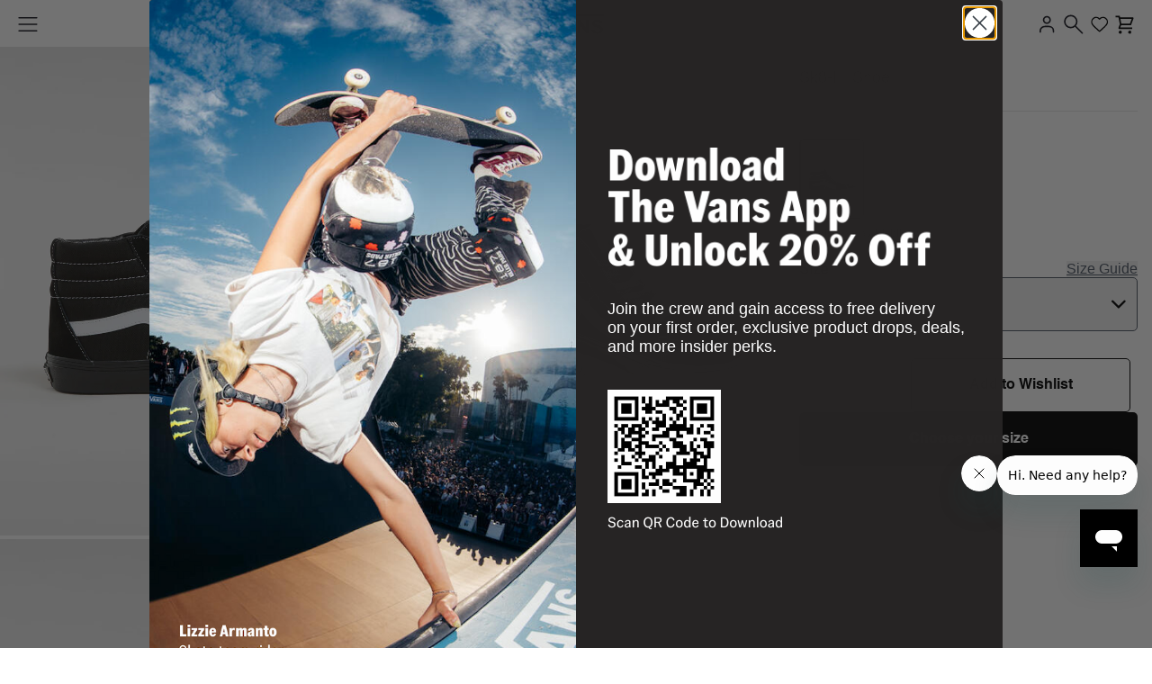

--- FILE ---
content_type: text/html
request_url: https://vans.co.za/products/ua-sk8-hi-vn0a32qg-5wu
body_size: 37396
content:
<!DOCTYPE html><html lang="en"><head><meta charSet="utf-8"/><meta name="viewport" content="width=device-width,initial-scale=1"/><meta name="apple-itunes-app" content="app-id=6753741730"/><title>Vans South Africa | Sk8-Hi Shoe</title><meta name="description" content="The Suede/Canvas Sk8-Hi, the legendary lace-up high top, features sturdy canvas and suede uppers, re-enforced toecaps to withstand repeated wear, padded collars for extra comfort, and signature rubber waffle outsoles. High top shoe Sturdy Canvas Suede uppers Re-enforced toecaps Padded collars Signature rubber waffle outsole Composition: Suede, Canvas Style: VN0A32QG5WU"/><link rel="stylesheet" href="https://cdn.shopify.com/oxygen-v2/39054/31764/66429/2878055/build/_assets/reset-IA2KMCMA.css"/><link rel="stylesheet preload" href="https://cdn.shopify.com/oxygen-v2/39054/31764/66429/2878055/build/_assets/app-KFP3XFV6.css" as="style"/><link rel="preconnect" href="https://cdn.shopify.com"/><link rel="preconnect" href="https://shop.app"/><link rel="icon" type="image/svg+xml" href="https://cdn.shopify.com/oxygen-v2/39054/31764/66429/2878055/build/_assets/favicon-XNUJFUGO.webp"/><link href="https://api.tiles.mapbox.com/mapbox-gl-js/v2.3.1/mapbox-gl.css" rel="stylesheet"/><script async="" src="https://static.klaviyo.com/onsite/js/klaviyo.js?company_id=UEZnqQ"></script><script async="" src="https://www.googletagmanager.com/gtag/js?id=G-7P8KRGL2J1"></script><script id="ze-snippet" src="https://static.zdassets.com/ekr/snippet.js?key=43fe39ea-f46a-48c2-9f1a-0a2abed6def5"></script><script>
            window.dataLayer = window.dataLayer || [];
            function gtag(){dataLayer.push(arguments);}
            gtag('js', new Date());

            gtag('config', 'G-7P8KRGL2J1');
        </script><script>
 (function(c,l,a,r,i,t,y){
        c[a]=c[a]||function(){(c[a].q=c[a].q||[]).push(arguments)};
        t=l.createElement(r);t.async=1;t.src="https://www.clarity.ms/tag/"+i;
        y=l.getElementsByTagName(r)[0];y.parentNode.insertBefore(t,y);
    })(window, document, "clarity", "script", "kmm7f6jnts");
        </script></head><body class=" "><style></style><div class="w-full pl-2 sm:pl-3 md:pl-4 lg:p-0 overflow-hidden z-[90] transition-transform pb-2 lg:pb-0 flex absolute lg:static lg:mix-blend-normal top-[2%] gap-[12px]"><a class="lg:hidden w-max" href="/"><svg width="67" height="23" xmlns="http://www.w3.org/2000/svg" viewBox="0 0 81 29" fill="none"><path d="M70.4355 7.92188C73.2745 7.92188 74.8969 8.77228 76.1729 9.69824C77.3103 10.5166 78.655 12.4922 78.6553 14.0586H74.0283C73.58 12.8663 73.0771 11.9326 70.4844 11.9326C68.6936 11.9326 67.9299 12.7075 67.9297 13.4854C67.9297 14.3359 68.5677 15.0524 70.543 15.5127L74.7354 16.6865C77.4792 17.4565 78.8086 19.7441 78.8086 22.1611C78.8086 23.5043 78.5319 25.1302 77.3174 26.46C76.4104 27.4532 75.0371 28.7637 70.4844 28.7637C64.2223 28.7637 62.165 24.6052 62.165 22.0938H67.041C67.5201 23.9295 68.7192 24.627 71.0918 24.627C72.7366 24.6269 74.1484 24.0101 74.1484 22.6885C74.1483 21.4316 73.1257 20.9576 71.8037 20.5781L68.4912 19.6387C66.895 19.1272 65.5601 18.718 64.6172 17.8809C62.1498 15.6844 62.3291 11.7201 65.0117 9.6582C66.4978 8.51696 68.0195 7.92189 70.4355 7.92188ZM6.59277 0.00292969L13.2188 19.5635L20.5771 0.00292969H80.292L79.875 4.93652H24.8076L15.9424 28.5273H10.1855C10.1855 28.5273 4.75865 12.5791 2.0293 4.53125L0.5 0.00292969H6.59277ZM34.083 8.35742L41.042 28.5273H35.6045L34.5469 25.3721H27.2363L26.207 28.5273H20.6855L28.2334 8.35742H34.083ZM48.1006 8.35742L54.6221 19.3271V8.35742H59.8154V28.5273H55.3164L48.126 18.3281V28.5273H43.1299V8.35742H48.1006ZM28.7812 21.7227H33.0322L30.9209 15.0176L28.7812 21.7227Z" fill="white"></path></svg></a></div><header class="w-full px-4 lg:px-0 lg:sticky top-0 transition-transform duration-500 ease-in-out lg:translate-y-0 z-[999]"><div class="fixed lg:sticky bottom-3 lg:top-0 z-[9999] left-0 right-0 flex gap-4 mx-auto justify-between lg:justify-center min-w-[220px] max-w-[350px] lg:max-w-full transition-transform duration-300"><div class="flex items-center justify-center lg:justify-between bg-[#F3F3F3F2] shadow-sm lg:shadow-none lg:bg-transparent rounded-[8px] lg:px-4 lg:!rounded-none transition-all duration-300 ease-in-out w-full h-[52px]"><div class="flex lg:grid lg:grid-cols-3 justify-between lg:justify-center items-center w-full !h-[52px] lg:!h-[62px] border-black sm:gap-4 gap-4 rounded-[5px] lg:rounded-none overflow-hidden lg:overflow-visible"><button class="flex justify-center items-center box-border p-0 m-0 whitespace-nowrap text-base font-hr-regular ring-offset-background transition-all duration-300 focus-visible:outline-none focus-visible:ring-2 focus-visible:ring-ring focus-visible:ring-offset-2 disabled:cursor-not-allowed hover:bg-opacity-80 bg-transparent text-ua_dark_grey rounded-[5px] h-auto w-auto hidden lg:block order-1 justify-self-start false"><svg width="30" height="30" viewBox="0 0 34 34" fill="none" xmlns="http://www.w3.org/2000/svg"><path d="M5.95459 8.75H27.9546M5.95459 17H27.9546M5.95459 25.25H27.9546" stroke="currentColor" stroke-width="1.875" stroke-linecap="round" stroke-linejoin="round"></path></svg></button><div class="hidden relative lg:flex group items-center justify-center order-2 shrink-0 p-2"><a style="text-decoration:none" class="relative inline-block shrink-0 whitespace-nowrap text-start text-base transition-transform duration-300 group-hover:-rotate-3 !text-[white]" data-discover="true" href="/"><svg width="65" height="47" xmlns="http://www.w3.org/2000/svg" viewBox="0 0 81 29" fill="none"><path d="M70.4355 7.92188C73.2745 7.92188 74.8969 8.77228 76.1729 9.69824C77.3103 10.5166 78.655 12.4922 78.6553 14.0586H74.0283C73.58 12.8663 73.0771 11.9326 70.4844 11.9326C68.6936 11.9326 67.9299 12.7075 67.9297 13.4854C67.9297 14.3359 68.5677 15.0524 70.543 15.5127L74.7354 16.6865C77.4792 17.4565 78.8086 19.7441 78.8086 22.1611C78.8086 23.5043 78.5319 25.1302 77.3174 26.46C76.4104 27.4532 75.0371 28.7637 70.4844 28.7637C64.2223 28.7637 62.165 24.6052 62.165 22.0938H67.041C67.5201 23.9295 68.7192 24.627 71.0918 24.627C72.7366 24.6269 74.1484 24.0101 74.1484 22.6885C74.1483 21.4316 73.1257 20.9576 71.8037 20.5781L68.4912 19.6387C66.895 19.1272 65.5601 18.718 64.6172 17.8809C62.1498 15.6844 62.3291 11.7201 65.0117 9.6582C66.4978 8.51696 68.0195 7.92189 70.4355 7.92188ZM6.59277 0.00292969L13.2188 19.5635L20.5771 0.00292969H80.292L79.875 4.93652H24.8076L15.9424 28.5273H10.1855C10.1855 28.5273 4.75865 12.5791 2.0293 4.53125L0.5 0.00292969H6.59277ZM34.083 8.35742L41.042 28.5273H35.6045L34.5469 25.3721H27.2363L26.207 28.5273H20.6855L28.2334 8.35742H34.083ZM48.1006 8.35742L54.6221 19.3271V8.35742H59.8154V28.5273H55.3164L48.126 18.3281V28.5273H43.1299V8.35742H48.1006ZM28.7812 21.7227H33.0322L30.9209 15.0176L28.7812 21.7227Z" fill="currentColor"></path></svg></a></div><div class="flex items-center justify-between lg:justify-self-end lg:gap-3 order-3 w-full lg:w-max px-4 lg:px-0"><button class="flex justify-center items-center box-border p-0 m-0 whitespace-nowrap text-base font-hr-regular ring-offset-background transition-all duration-300 focus-visible:outline-none focus-visible:ring-2 focus-visible:ring-ring focus-visible:ring-offset-2 disabled:cursor-not-allowed hover:bg-opacity-80 bg-transparent text-ua_dark_grey rounded-[5px] h-auto w-auto order-1 lg:hidden !h-full !self-start false"><svg width="24" height="24" viewBox="0 0 34 34" fill="none" xmlns="http://www.w3.org/2000/svg"><path d="M5.95459 8.75H27.9546M5.95459 17H27.9546M5.95459 25.25H27.9546" stroke="currentColor" stroke-width="1.875" stroke-linecap="round" stroke-linejoin="round"></path></svg></button><button class="flex justify-center items-center box-border p-0 m-0 whitespace-nowrap text-base font-hr-regular ring-offset-background transition-all duration-300 focus-visible:outline-none focus-visible:ring-2 focus-visible:ring-ring focus-visible:ring-offset-2 disabled:cursor-not-allowed hover:bg-opacity-80 bg-transparent text-ua_dark_grey rounded-[5px] h-auto w-auto order-2 false rounded-[2px]"><svg width="30" height="30" class="max-md:w-[24px] max-md:h-[24px]" viewBox="0 0 34 34" fill="none" xmlns="http://www.w3.org/2000/svg"><path d="M25.458 26.625V24.9062C25.458 22.0586 22.8194 19.75 19.5648 19.75H14.8513C11.5966 19.75 8.95801 22.0586 8.95801 24.9062V26.625M21.333 11.5C21.333 12.594 20.8984 13.6432 20.1248 14.4168C19.3512 15.1904 18.302 15.625 17.208 15.625C16.114 15.625 15.0648 15.1904 14.2912 14.4168C13.5176 13.6432 13.083 12.594 13.083 11.5C13.083 10.406 13.5176 9.35677 14.2912 8.58318C15.0648 7.8096 16.114 7.375 17.208 7.375C18.302 7.375 19.3512 7.8096 20.1248 8.58318C20.8984 9.35677 21.333 10.406 21.333 11.5Z" stroke="currentColor" stroke-width="1.875" stroke-linecap="round" stroke-linejoin="round" fill="none"></path></svg></button><button class="flex justify-center items-center box-border p-0 m-0 whitespace-nowrap text-base font-hr-regular ring-offset-background transition-all duration-300 focus-visible:outline-none focus-visible:ring-2 focus-visible:ring-ring focus-visible:ring-offset-2 disabled:cursor-not-allowed hover:bg-opacity-80 bg-transparent text-ua_dark_grey rounded-[5px] h-auto w-auto lg:block order-2 false"><svg width="30" height="30" class="max-md:w-[24px] max-md:h-[24px]" viewBox="0 0 34 34" fill="none" xmlns="http://www.w3.org/2000/svg"><path d="M27.75 28L19.5 19.75" stroke="currentColor" stroke-width="1.875" stroke-linecap="round"></path><path d="M20.875 13.5625C20.875 17.7392 17.4892 21.125 13.3125 21.125C9.13584 21.125 5.75 17.7392 5.75 13.5625C5.75 9.38584 9.13584 6 13.3125 6C17.4892 6 20.875 9.38584 20.875 13.5625Z" stroke="currentColor" stroke-width="1.875" fill="none"></path></svg></button><a data-test="nav-wishlist" data-discover="true" class="order-3 block false p-1 rounded-[2px]" href="/wishlist"><div class="relative"><svg width="20" height="20" class="max-md:w-[16px] max-md:h-[16px]" viewBox="0 0 27 24" fill="none" xmlns="http://www.w3.org/2000/svg"><path fill-rule="evenodd" clip-rule="evenodd" d="M13.1396 4.19222C10.7953 1.46026 6.87811 0.615972 3.94094 3.11762C1.00376 5.61927 0.590243 9.80187 2.89683 12.7606C4.8146 15.2205 10.6184 20.4088 12.5206 22.0881C12.7334 22.276 12.8398 22.3699 12.9639 22.4068C13.0722 22.439 13.1908 22.439 13.2992 22.4068C13.4233 22.3699 13.5296 22.276 13.7425 22.0881C15.6447 20.4088 21.4484 15.2205 23.3662 12.7606C25.6728 9.80187 25.3097 5.59295 22.3221 3.11762C19.3344 0.642288 15.4838 1.46026 13.1396 4.19222Z" stroke="currentColor" stroke-width="1.875" stroke-linecap="round" stroke-linejoin="round"></path></svg></div></a><div class="order-4 false rounded-[2px] cursor-pointer" data-test="nav-cart"><div class="relative"><svg xmlns="http://www.w3.org/2000/svg" viewBox="0 0 32 32" width="30" height="30" id="bag" class="w-[28px] max-md:w-[22px] h-[28px] max-md:h-[22px]"><path d="M12 26a2 2 0 1 1-4 0 2 2 0 0 1 4 0Zm12 0a2 2 0 1 1-4 0 2 2 0 0 1 4 0Z" fill="currentColor"></path><path fill-rule="evenodd" d="M9 7h16.67c.86 0 1.45.86 1.15 1.66L23.69 17H10.5v-2h11.8l2.26-6H9V7Z" clip-rule="evenodd" fill="currentColor"></path><path fill-rule="evenodd" d="M4 5h5.32l2.22 11.1L9.98 20H25v2H8.84c-.86 0-1.47-.87-1.14-1.69l1.76-4.4L7.68 7H4V5Z" clip-rule="evenodd" fill="currentColor"></path></svg></div></div></div></div></div></div></header><div class="portal"></div><div class="header-portal"></div><main class="main"><!--$--><div class="w-full text-pretty" data-test="product-page"><div class="lg:flex lg:flex-row lg:justify-between"><div class="flex flex-col lg:flex-grow overflow-hidden max-lg:w-full"><div id="variant-images" style="scrollbar-color:red" class="lg:grid lg:grid-cols-2 flex flex-col relative gap-1 overflow-y-scroll no-scrollbar"><div class="bg-white overflow-hidden max-lg:flex-shrink-0"><div class="relative" style="aspect-ratio:4 / 3"><img alt="product-image" decoding="async" loading="lazy" sizes="(min-width: 4rem) 5vw, 7vw" src="https://cdn.shopify.com/s/files/1/0802/5836/7772/files/VN0A32QG5WU-HERO_1000x1000.jpg.webp?v=1718979958&amp;width=100&amp;crop=center" srcSet="https://cdn.shopify.com/s/files/1/0802/5836/7772/files/VN0A32QG5WU-HERO_1000x1000.jpg.webp?v=1718979958&amp;width=200&amp;crop=center 200w, https://cdn.shopify.com/s/files/1/0802/5836/7772/files/VN0A32QG5WU-HERO_1000x1000.jpg.webp?v=1718979958&amp;width=400&amp;crop=center 400w, https://cdn.shopify.com/s/files/1/0802/5836/7772/files/VN0A32QG5WU-HERO_1000x1000.jpg.webp?v=1718979958&amp;width=600&amp;crop=center 600w, https://cdn.shopify.com/s/files/1/0802/5836/7772/files/VN0A32QG5WU-HERO_1000x1000.jpg.webp?v=1718979958&amp;width=800&amp;crop=center 800w, https://cdn.shopify.com/s/files/1/0802/5836/7772/files/VN0A32QG5WU-HERO_1000x1000.jpg.webp?v=1718979958&amp;width=1000&amp;crop=center 1000w, https://cdn.shopify.com/s/files/1/0802/5836/7772/files/VN0A32QG5WU-HERO_1000x1000.jpg.webp?v=1718979958&amp;width=1200&amp;crop=center 1200w, https://cdn.shopify.com/s/files/1/0802/5836/7772/files/VN0A32QG5WU-HERO_1000x1000.jpg.webp?v=1718979958&amp;width=1400&amp;crop=center 1400w, https://cdn.shopify.com/s/files/1/0802/5836/7772/files/VN0A32QG5WU-HERO_1000x1000.jpg.webp?v=1718979958&amp;width=1600&amp;crop=center 1600w, https://cdn.shopify.com/s/files/1/0802/5836/7772/files/VN0A32QG5WU-HERO_1000x1000.jpg.webp?v=1718979958&amp;width=1800&amp;crop=center 1800w, https://cdn.shopify.com/s/files/1/0802/5836/7772/files/VN0A32QG5WU-HERO_1000x1000.jpg.webp?v=1718979958&amp;width=2000&amp;crop=center 2000w, https://cdn.shopify.com/s/files/1/0802/5836/7772/files/VN0A32QG5WU-HERO_1000x1000.jpg.webp?v=1718979958&amp;width=2200&amp;crop=center 2200w, https://cdn.shopify.com/s/files/1/0802/5836/7772/files/VN0A32QG5WU-HERO_1000x1000.jpg.webp?v=1718979958&amp;width=2400&amp;crop=center 2400w, https://cdn.shopify.com/s/files/1/0802/5836/7772/files/VN0A32QG5WU-HERO_1000x1000.jpg.webp?v=1718979958&amp;width=2600&amp;crop=center 2600w, https://cdn.shopify.com/s/files/1/0802/5836/7772/files/VN0A32QG5WU-HERO_1000x1000.jpg.webp?v=1718979958&amp;width=2800&amp;crop=center 2800w, https://cdn.shopify.com/s/files/1/0802/5836/7772/files/VN0A32QG5WU-HERO_1000x1000.jpg.webp?v=1718979958&amp;width=3000&amp;crop=center 3000w" width="100" class="object-contain transition-transform duration-200 cursor-zoom-in" style="width:100%"/></div></div><div class="bg-white overflow-hidden max-lg:flex-shrink-0"><div class="relative" style="aspect-ratio:4 / 3"><img alt="product-image" decoding="async" loading="lazy" sizes="(min-width: 4rem) 5vw, 7vw" src="https://cdn.shopify.com/s/files/1/0802/5836/7772/files/VN0A32QG5WU-ALT1_1000x1000.jpg.webp?v=1718979958&amp;width=100&amp;crop=center" srcSet="https://cdn.shopify.com/s/files/1/0802/5836/7772/files/VN0A32QG5WU-ALT1_1000x1000.jpg.webp?v=1718979958&amp;width=200&amp;crop=center 200w, https://cdn.shopify.com/s/files/1/0802/5836/7772/files/VN0A32QG5WU-ALT1_1000x1000.jpg.webp?v=1718979958&amp;width=400&amp;crop=center 400w, https://cdn.shopify.com/s/files/1/0802/5836/7772/files/VN0A32QG5WU-ALT1_1000x1000.jpg.webp?v=1718979958&amp;width=600&amp;crop=center 600w, https://cdn.shopify.com/s/files/1/0802/5836/7772/files/VN0A32QG5WU-ALT1_1000x1000.jpg.webp?v=1718979958&amp;width=800&amp;crop=center 800w, https://cdn.shopify.com/s/files/1/0802/5836/7772/files/VN0A32QG5WU-ALT1_1000x1000.jpg.webp?v=1718979958&amp;width=1000&amp;crop=center 1000w, https://cdn.shopify.com/s/files/1/0802/5836/7772/files/VN0A32QG5WU-ALT1_1000x1000.jpg.webp?v=1718979958&amp;width=1200&amp;crop=center 1200w, https://cdn.shopify.com/s/files/1/0802/5836/7772/files/VN0A32QG5WU-ALT1_1000x1000.jpg.webp?v=1718979958&amp;width=1400&amp;crop=center 1400w, https://cdn.shopify.com/s/files/1/0802/5836/7772/files/VN0A32QG5WU-ALT1_1000x1000.jpg.webp?v=1718979958&amp;width=1600&amp;crop=center 1600w, https://cdn.shopify.com/s/files/1/0802/5836/7772/files/VN0A32QG5WU-ALT1_1000x1000.jpg.webp?v=1718979958&amp;width=1800&amp;crop=center 1800w, https://cdn.shopify.com/s/files/1/0802/5836/7772/files/VN0A32QG5WU-ALT1_1000x1000.jpg.webp?v=1718979958&amp;width=2000&amp;crop=center 2000w, https://cdn.shopify.com/s/files/1/0802/5836/7772/files/VN0A32QG5WU-ALT1_1000x1000.jpg.webp?v=1718979958&amp;width=2200&amp;crop=center 2200w, https://cdn.shopify.com/s/files/1/0802/5836/7772/files/VN0A32QG5WU-ALT1_1000x1000.jpg.webp?v=1718979958&amp;width=2400&amp;crop=center 2400w, https://cdn.shopify.com/s/files/1/0802/5836/7772/files/VN0A32QG5WU-ALT1_1000x1000.jpg.webp?v=1718979958&amp;width=2600&amp;crop=center 2600w, https://cdn.shopify.com/s/files/1/0802/5836/7772/files/VN0A32QG5WU-ALT1_1000x1000.jpg.webp?v=1718979958&amp;width=2800&amp;crop=center 2800w, https://cdn.shopify.com/s/files/1/0802/5836/7772/files/VN0A32QG5WU-ALT1_1000x1000.jpg.webp?v=1718979958&amp;width=3000&amp;crop=center 3000w" width="100" class="object-contain transition-transform duration-200 cursor-zoom-in" style="width:100%"/></div></div><div class="bg-white overflow-hidden max-lg:flex-shrink-0"><div class="relative" style="aspect-ratio:4 / 3"><img alt="product-image" decoding="async" loading="lazy" sizes="(min-width: 4rem) 5vw, 7vw" src="https://cdn.shopify.com/s/files/1/0802/5836/7772/files/VN0A32QG5WU-ALT2_1000x1000.jpg.webp?v=1718979958&amp;width=100&amp;crop=center" srcSet="https://cdn.shopify.com/s/files/1/0802/5836/7772/files/VN0A32QG5WU-ALT2_1000x1000.jpg.webp?v=1718979958&amp;width=200&amp;crop=center 200w, https://cdn.shopify.com/s/files/1/0802/5836/7772/files/VN0A32QG5WU-ALT2_1000x1000.jpg.webp?v=1718979958&amp;width=400&amp;crop=center 400w, https://cdn.shopify.com/s/files/1/0802/5836/7772/files/VN0A32QG5WU-ALT2_1000x1000.jpg.webp?v=1718979958&amp;width=600&amp;crop=center 600w, https://cdn.shopify.com/s/files/1/0802/5836/7772/files/VN0A32QG5WU-ALT2_1000x1000.jpg.webp?v=1718979958&amp;width=800&amp;crop=center 800w, https://cdn.shopify.com/s/files/1/0802/5836/7772/files/VN0A32QG5WU-ALT2_1000x1000.jpg.webp?v=1718979958&amp;width=1000&amp;crop=center 1000w, https://cdn.shopify.com/s/files/1/0802/5836/7772/files/VN0A32QG5WU-ALT2_1000x1000.jpg.webp?v=1718979958&amp;width=1200&amp;crop=center 1200w, https://cdn.shopify.com/s/files/1/0802/5836/7772/files/VN0A32QG5WU-ALT2_1000x1000.jpg.webp?v=1718979958&amp;width=1400&amp;crop=center 1400w, https://cdn.shopify.com/s/files/1/0802/5836/7772/files/VN0A32QG5WU-ALT2_1000x1000.jpg.webp?v=1718979958&amp;width=1600&amp;crop=center 1600w, https://cdn.shopify.com/s/files/1/0802/5836/7772/files/VN0A32QG5WU-ALT2_1000x1000.jpg.webp?v=1718979958&amp;width=1800&amp;crop=center 1800w, https://cdn.shopify.com/s/files/1/0802/5836/7772/files/VN0A32QG5WU-ALT2_1000x1000.jpg.webp?v=1718979958&amp;width=2000&amp;crop=center 2000w, https://cdn.shopify.com/s/files/1/0802/5836/7772/files/VN0A32QG5WU-ALT2_1000x1000.jpg.webp?v=1718979958&amp;width=2200&amp;crop=center 2200w, https://cdn.shopify.com/s/files/1/0802/5836/7772/files/VN0A32QG5WU-ALT2_1000x1000.jpg.webp?v=1718979958&amp;width=2400&amp;crop=center 2400w, https://cdn.shopify.com/s/files/1/0802/5836/7772/files/VN0A32QG5WU-ALT2_1000x1000.jpg.webp?v=1718979958&amp;width=2600&amp;crop=center 2600w, https://cdn.shopify.com/s/files/1/0802/5836/7772/files/VN0A32QG5WU-ALT2_1000x1000.jpg.webp?v=1718979958&amp;width=2800&amp;crop=center 2800w, https://cdn.shopify.com/s/files/1/0802/5836/7772/files/VN0A32QG5WU-ALT2_1000x1000.jpg.webp?v=1718979958&amp;width=3000&amp;crop=center 3000w" width="100" class="object-contain transition-transform duration-200 cursor-zoom-in" style="width:100%"/></div></div><div class="bg-white overflow-hidden max-lg:flex-shrink-0"><div class="relative" style="aspect-ratio:4 / 3"><img alt="product-image" decoding="async" loading="lazy" sizes="(min-width: 4rem) 5vw, 7vw" src="https://cdn.shopify.com/s/files/1/0802/5836/7772/files/VN0A32QG5WU-ALT3_1000x1000.jpg.webp?v=1718979958&amp;width=100&amp;crop=center" srcSet="https://cdn.shopify.com/s/files/1/0802/5836/7772/files/VN0A32QG5WU-ALT3_1000x1000.jpg.webp?v=1718979958&amp;width=200&amp;crop=center 200w, https://cdn.shopify.com/s/files/1/0802/5836/7772/files/VN0A32QG5WU-ALT3_1000x1000.jpg.webp?v=1718979958&amp;width=400&amp;crop=center 400w, https://cdn.shopify.com/s/files/1/0802/5836/7772/files/VN0A32QG5WU-ALT3_1000x1000.jpg.webp?v=1718979958&amp;width=600&amp;crop=center 600w, https://cdn.shopify.com/s/files/1/0802/5836/7772/files/VN0A32QG5WU-ALT3_1000x1000.jpg.webp?v=1718979958&amp;width=800&amp;crop=center 800w, https://cdn.shopify.com/s/files/1/0802/5836/7772/files/VN0A32QG5WU-ALT3_1000x1000.jpg.webp?v=1718979958&amp;width=1000&amp;crop=center 1000w, https://cdn.shopify.com/s/files/1/0802/5836/7772/files/VN0A32QG5WU-ALT3_1000x1000.jpg.webp?v=1718979958&amp;width=1200&amp;crop=center 1200w, https://cdn.shopify.com/s/files/1/0802/5836/7772/files/VN0A32QG5WU-ALT3_1000x1000.jpg.webp?v=1718979958&amp;width=1400&amp;crop=center 1400w, https://cdn.shopify.com/s/files/1/0802/5836/7772/files/VN0A32QG5WU-ALT3_1000x1000.jpg.webp?v=1718979958&amp;width=1600&amp;crop=center 1600w, https://cdn.shopify.com/s/files/1/0802/5836/7772/files/VN0A32QG5WU-ALT3_1000x1000.jpg.webp?v=1718979958&amp;width=1800&amp;crop=center 1800w, https://cdn.shopify.com/s/files/1/0802/5836/7772/files/VN0A32QG5WU-ALT3_1000x1000.jpg.webp?v=1718979958&amp;width=2000&amp;crop=center 2000w, https://cdn.shopify.com/s/files/1/0802/5836/7772/files/VN0A32QG5WU-ALT3_1000x1000.jpg.webp?v=1718979958&amp;width=2200&amp;crop=center 2200w, https://cdn.shopify.com/s/files/1/0802/5836/7772/files/VN0A32QG5WU-ALT3_1000x1000.jpg.webp?v=1718979958&amp;width=2400&amp;crop=center 2400w, https://cdn.shopify.com/s/files/1/0802/5836/7772/files/VN0A32QG5WU-ALT3_1000x1000.jpg.webp?v=1718979958&amp;width=2600&amp;crop=center 2600w, https://cdn.shopify.com/s/files/1/0802/5836/7772/files/VN0A32QG5WU-ALT3_1000x1000.jpg.webp?v=1718979958&amp;width=2800&amp;crop=center 2800w, https://cdn.shopify.com/s/files/1/0802/5836/7772/files/VN0A32QG5WU-ALT3_1000x1000.jpg.webp?v=1718979958&amp;width=3000&amp;crop=center 3000w" width="100" class="object-contain transition-transform duration-200 cursor-zoom-in" style="width:100%"/></div></div></div><div class="pt-[80px] lg:pb-[20px] max-lg:hidden lg:px-[40px]"><div class="flex flex-col z-10"><div class="flex flex-col lg:gap-[26px] gap-[20px]"><div class="max-lg:px-[10px] flex flex-col lg:gap-[26px] gap-[10px]"><p class="lg:text-[42px] text-[32px] leading-none capitalize font-fdg-cond-regular text-pretty">The original skate hi-top</p><div class="text-[16px] leading-none font-hr-regular text-pretty"><div><p>Established in 1978, the Sk8-Hi is classic on any stage.<br/><br/></p></div></div></div><div class="flex flex-row gap-[10px] max-lg:overflow-x-scroll max-lg:overflow-y-hidden no-scrollbar max-lg:px-[10px] max-lg:scroll-px-[10px] snap-x snap-mandatory"></div></div><div class="accordion border-[#DEDEDE] border-b w-full"><button class="flex justify-between items-center w-full lg:h-[75px] h-[58px] max-lg:px-[8px]"><div class="flex flex-col justify-center items-start transition-all duration-300"><h4 class="font-hr-bold lg:text-[16px] text-[14px] relative capitalize">Product Details</h4></div><div class="transition-transform duration-300" style="transform:rotate(0deg)"><svg xmlns="http://www.w3.org/2000/svg" width="19" height="11" viewBox="0 0 19 11" fill="none" class="lg:w-[19px] lg:h-[11px] w-[16px] h-[10px]"><path d="M17.1504 1.75122L9.58521 9.31641L2.02002 1.75122" stroke="currentColor" stroke-width="2.5" stroke-linecap="round" stroke-linejoin="round"></path></svg></div></button><div class="flex flex-col overflow-auto scrollbar-hide transition-all duration-300 gap-4 max-lg:px-[8px] max-h-0 -translate-y-2 py-0 opacity-0" style="max-height:0px"><div class="text-[16px] font-hr-regular text-black product_details"><div class="drawer-description-content product-details-container product-details-js" data-mce-fragment="1">
<p class="desc-container desc-container-js" id="drawer_description_content_long_description" data-mce-fragment="1">The Suede/Canvas Sk8-Hi, the legendary lace-up high top, features sturdy canvas and suede uppers, re-enforced toecaps to withstand repeated wear, padded collars for extra comfort, and signature rubber waffle outsoles.<br data-mce-fragment="1"><br></p>
<ul>
<li class="desc-container desc-container-js" data-mce-fragment="1">High top shoe</li>
<li class="desc-container desc-container-js" data-mce-fragment="1">Sturdy Canvas</li>
<li class="desc-container desc-container-js" data-mce-fragment="1">Suede uppers</li>
<li class="desc-container desc-container-js" data-mce-fragment="1">Re-enforced toecaps </li>
<li class="desc-container desc-container-js" data-mce-fragment="1">Padded collars </li>
<li class="desc-container desc-container-js" data-mce-fragment="1">Signature rubber waffle outsole<br>
</li>
</ul>
<p> </p>
</div>
<section class="description-section" data-mce-fragment="1">
<article class="drawer-description" data-mce-fragment="1">
<div class="drawer-description-content product-details-container product-details-js" data-mce-fragment="1">
<div class="product-composition-container" data-mce-fragment="1">
<p class="product-composition" data-mce-fragment="1"><strong>Composition</strong>: <span class="product-composition-js" data-mce-fragment="1">Suede, Canvas<br></span></p>
</div>
<div class="product-style-container" data-mce-fragment="1">
<p class="product-style" data-mce-fragment="1"><strong>Style</strong>: <span class="product-style-js" data-mce-fragment="1">VN0A32QG5WU</span></p>
</div>
</div>
</article>
</section></div></div></div><div class="accordion border-[#DEDEDE] border-b w-full"><button class="flex justify-between items-center w-full lg:h-[75px] h-[58px] max-lg:px-[8px]"><div class="flex flex-col justify-center items-start transition-all duration-300"><h4 class="font-hr-bold lg:text-[16px] text-[14px] relative capitalize">Shipping &amp; Delivery</h4></div><div class="transition-transform duration-300" style="transform:rotate(0deg)"><svg xmlns="http://www.w3.org/2000/svg" width="19" height="11" viewBox="0 0 19 11" fill="none" class="lg:w-[19px] lg:h-[11px] w-[16px] h-[10px]"><path d="M17.1504 1.75122L9.58521 9.31641L2.02002 1.75122" stroke="currentColor" stroke-width="2.5" stroke-linecap="round" stroke-linejoin="round"></path></svg></div></button><div class="flex flex-col overflow-auto scrollbar-hide transition-all duration-300 gap-4 max-lg:px-[8px] max-h-0 -translate-y-2 py-0 opacity-0" style="max-height:0px"><div class="flex flex-col justify-start items-start md:gap-[20px] gap-4"><p class="text-[16px] font-hr-regular text-black">Delivery can take place up to 7 - 10 working days.</p><p class="text-[16px] font-hr-regular text-black">Once your order has shipped, you&#x27;ll receive a notification with a tracking number. Please allow 48 hours before tracking your parcel online.</p><p class="text-[16px] font-hr-regular text-black">Delivery is free for orders over R450. A R75 fee applies to orders below R450.</p></div></div></div></div></div></div><div class="lg:w-[408px] h-full lg:sticky lg:top-[30px] max-lg:bottom-0 z-[300] lg:flex-shrink-0 lg:pt-[24px] lg:px-[16px] bg-white max-lg:flex max-lg:flex-col"><div class=" grow pt-4 lg:pt-0"><div class="flex flex-col"><div class="w-full flex flex-col justify-start items-start"><div class="w-full flex flex-col justify-start items-start gap-1 max-lg:px-[10px]"><h2 class="font-hr-regular text-pretty w-full text-[18px] leading-[130%]">Sk8-Hi Shoe</h2><div class="flex w-full items-center"><div class="w-full flex items-center gap-2"><p class="!text-[16px] font-hr-regular leading-[130%] whitespace-nowrap text-black "></p></div></div></div></div><div class="w-full flex flex-col justify-start items-start pt-[24px]"><div class="w-full max-lg:px-[10px]"><div class="h-[1px] w-full bg-[#E5E5E5]"></div></div></div><div class="lg:grid flex gap-1 lg:grid-cols-5 w-full lg:pt-[30px] pt-[25px] flex-row overflow-x-scroll overflow-y-hidden no-scrollbar max-lg:scroll-px-[10px] max-lg:px-[10px]"><div class="relative cursor-pointer rounded-[5px] max-lg:min-w-[28%]"><img alt="product-image" decoding="async" loading="lazy" sizes="(min-width: 4rem) 5vw, 7vw" src="https://cdn.shopify.com/s/files/1/0802/5836/7772/files/VN0A32QG5WU-HERO_1000x1000.jpg.webp?v=1718979958&amp;width=100&amp;crop=center" srcSet="https://cdn.shopify.com/s/files/1/0802/5836/7772/files/VN0A32QG5WU-HERO_1000x1000.jpg.webp?v=1718979958&amp;width=200&amp;crop=center 200w, https://cdn.shopify.com/s/files/1/0802/5836/7772/files/VN0A32QG5WU-HERO_1000x1000.jpg.webp?v=1718979958&amp;width=400&amp;crop=center 400w, https://cdn.shopify.com/s/files/1/0802/5836/7772/files/VN0A32QG5WU-HERO_1000x1000.jpg.webp?v=1718979958&amp;width=600&amp;crop=center 600w, https://cdn.shopify.com/s/files/1/0802/5836/7772/files/VN0A32QG5WU-HERO_1000x1000.jpg.webp?v=1718979958&amp;width=800&amp;crop=center 800w, https://cdn.shopify.com/s/files/1/0802/5836/7772/files/VN0A32QG5WU-HERO_1000x1000.jpg.webp?v=1718979958&amp;width=1000&amp;crop=center 1000w, https://cdn.shopify.com/s/files/1/0802/5836/7772/files/VN0A32QG5WU-HERO_1000x1000.jpg.webp?v=1718979958&amp;width=1200&amp;crop=center 1200w, https://cdn.shopify.com/s/files/1/0802/5836/7772/files/VN0A32QG5WU-HERO_1000x1000.jpg.webp?v=1718979958&amp;width=1400&amp;crop=center 1400w, https://cdn.shopify.com/s/files/1/0802/5836/7772/files/VN0A32QG5WU-HERO_1000x1000.jpg.webp?v=1718979958&amp;width=1600&amp;crop=center 1600w, https://cdn.shopify.com/s/files/1/0802/5836/7772/files/VN0A32QG5WU-HERO_1000x1000.jpg.webp?v=1718979958&amp;width=1800&amp;crop=center 1800w, https://cdn.shopify.com/s/files/1/0802/5836/7772/files/VN0A32QG5WU-HERO_1000x1000.jpg.webp?v=1718979958&amp;width=2000&amp;crop=center 2000w, https://cdn.shopify.com/s/files/1/0802/5836/7772/files/VN0A32QG5WU-HERO_1000x1000.jpg.webp?v=1718979958&amp;width=2200&amp;crop=center 2200w, https://cdn.shopify.com/s/files/1/0802/5836/7772/files/VN0A32QG5WU-HERO_1000x1000.jpg.webp?v=1718979958&amp;width=2400&amp;crop=center 2400w, https://cdn.shopify.com/s/files/1/0802/5836/7772/files/VN0A32QG5WU-HERO_1000x1000.jpg.webp?v=1718979958&amp;width=2600&amp;crop=center 2600w, https://cdn.shopify.com/s/files/1/0802/5836/7772/files/VN0A32QG5WU-HERO_1000x1000.jpg.webp?v=1718979958&amp;width=2800&amp;crop=center 2800w, https://cdn.shopify.com/s/files/1/0802/5836/7772/files/VN0A32QG5WU-HERO_1000x1000.jpg.webp?v=1718979958&amp;width=3000&amp;crop=center 3000w" width="100" aria-hidden="true" class="border-black border-[1.5px] rounded-[5px] object-contain hover:border-black transition-all duration-300" style="width:100%"/></div></div><div class="pt-[10px] max-lg:px-[10px]"><p class="text-[12px] leading-none font-fdg-regular text-black">(Suede/Canvas)Blkblktrwht</p></div><div class="w-full flex flex-col justify-start items-start gap-[20px] pt-[25px] max-lg:px-[10px]"><div class="flex justify-between w-full"><p class="font-fdg-regular font-bold lg:text-[18px] text-[16px] leading-none">Size<!-- --> </p><button class="underline underline-offset-2 lg:text-[16px] text-[14px] leading-none text-[#4B5563] font-pn-regular">Size Guide</button></div><div class="grid w-full gap-2 trigger-section"><button data-test-id="base-button" type="button" class="w-full flex items-center border border-gray-600 gap-2 rounded-[5px] py-3 px-[12px] justify-between h-[42px] lg:h-[60px]"><span class="text-[16px] text-[#BCBCBC]">Select Size</span><svg width="16" height="20" xmlns="http://www.w3.org/2000/svg" viewBox="0 0 14 8" fill="none" class=""><path d="M1 1.15417L6.84583 7L12.6917 1.15417" stroke="currentColor" stroke-width="2" stroke-linecap="round" stroke-linejoin="round"></path></svg></button></div><div class="flex justify-between gap-3 w-full"><div class="usizy-external whitespace-nowrap" style="margin-top:10px;white-space:nowrap !important" data-unique-product-id="8898961047836" data-product="8898961047836" data-layout="button" data-metricsystem="metric" data-weightsystem="metric" data-text="What is my size?" data-language="en" data-sizesystem="UK" data-price-vat="649.0" data-price-no-vat="564.35"></div><script data-manual_init="true" async="" src="https://static.usizy.es/js/platform.min.js"></script></div></div><div class="flex flex-col lg:gap-[10px] gap-[10px] z-10 lg:pt-[30px] pt-[22px] max-lg:px-[10px]"><div class="flex flex-row lg:gap-[10px] gap-[8px]"><div class="flex justify-center items-center lg:h-[60px] h-[42px] border border-black rounded-[5px] lg:w-[33%] w-full max-lg:max-w-[126px] opacity-20 cursor-not-allowed"><div class="flex flex-row items-center w-full justify-center gap-[12px] lg:gap-[8px] lg:px-[12px]"><p class="font-hr-bold leading-none lg:text-[14px] text-[12px] text-pretty text-center px-[8px]">*First select a size</p></div></div><div class="lg:w-[65%] w-full"><button class="w-full border rounded-[5px] flex justify-center items-center lg:h-[60px] h-[42px] transition-all duration-300 ease-in-out border-black text-black bg-white"><p class="font-hr-bold lg:text-[16px] text-[14px]">Add to Wishlist</p></button></div></div><div class="w-full lg:h-[75px] lg:mb-4"><button class="w-full bg-black rounded-[5px] flex justify-center items-center lg:h-[60px] h-[42px] transition-all duration-300 ease-in-out"><p class="font-hr-bold text-white lg:text-[16px] text-[14px] lg:font-bold">Choose your size</p></button></div></div><div class="lg:hidden pt-[50px]"><div class="flex flex-col z-10"><div class="flex flex-col lg:gap-[26px] gap-[20px]"><div class="max-lg:px-[10px] flex flex-col lg:gap-[26px] gap-[10px]"><p class="lg:text-[42px] text-[32px] leading-none capitalize font-fdg-cond-regular text-pretty">The original skate hi-top</p><div class="text-[16px] leading-none font-hr-regular text-pretty"><div><p>Established in 1978, the Sk8-Hi is classic on any stage.<br/><br/></p></div></div></div><div class="flex flex-row gap-[10px] max-lg:overflow-x-scroll max-lg:overflow-y-hidden no-scrollbar max-lg:px-[10px] max-lg:scroll-px-[10px] snap-x snap-mandatory"></div></div><div class="px-[10px]"><div class="accordion border-[#DEDEDE] border-b w-full"><button class="flex justify-between items-center w-full lg:h-[75px] h-[58px] max-lg:px-[8px]"><div class="flex flex-col justify-center items-start transition-all duration-300"><h4 class="font-hr-bold lg:text-[16px] text-[14px] relative capitalize">Product Details</h4></div><div class="transition-transform duration-300" style="transform:rotate(0deg)"><svg xmlns="http://www.w3.org/2000/svg" width="19" height="11" viewBox="0 0 19 11" fill="none" class="lg:w-[19px] lg:h-[11px] w-[16px] h-[10px]"><path d="M17.1504 1.75122L9.58521 9.31641L2.02002 1.75122" stroke="currentColor" stroke-width="2.5" stroke-linecap="round" stroke-linejoin="round"></path></svg></div></button><div class="flex flex-col overflow-auto scrollbar-hide transition-all duration-300 gap-4 max-lg:px-[8px] max-h-0 -translate-y-2 py-0 opacity-0" style="max-height:0px"><div class="lg:text-[16px] text-[14px] font-hr-regular text-black product_details"><div class="drawer-description-content product-details-container product-details-js" data-mce-fragment="1">
<p class="desc-container desc-container-js" id="drawer_description_content_long_description" data-mce-fragment="1">The Suede/Canvas Sk8-Hi, the legendary lace-up high top, features sturdy canvas and suede uppers, re-enforced toecaps to withstand repeated wear, padded collars for extra comfort, and signature rubber waffle outsoles.<br data-mce-fragment="1"><br></p>
<ul>
<li class="desc-container desc-container-js" data-mce-fragment="1">High top shoe</li>
<li class="desc-container desc-container-js" data-mce-fragment="1">Sturdy Canvas</li>
<li class="desc-container desc-container-js" data-mce-fragment="1">Suede uppers</li>
<li class="desc-container desc-container-js" data-mce-fragment="1">Re-enforced toecaps </li>
<li class="desc-container desc-container-js" data-mce-fragment="1">Padded collars </li>
<li class="desc-container desc-container-js" data-mce-fragment="1">Signature rubber waffle outsole<br>
</li>
</ul>
<p> </p>
</div>
<section class="description-section" data-mce-fragment="1">
<article class="drawer-description" data-mce-fragment="1">
<div class="drawer-description-content product-details-container product-details-js" data-mce-fragment="1">
<div class="product-composition-container" data-mce-fragment="1">
<p class="product-composition" data-mce-fragment="1"><strong>Composition</strong>: <span class="product-composition-js" data-mce-fragment="1">Suede, Canvas<br></span></p>
</div>
<div class="product-style-container" data-mce-fragment="1">
<p class="product-style" data-mce-fragment="1"><strong>Style</strong>: <span class="product-style-js" data-mce-fragment="1">VN0A32QG5WU</span></p>
</div>
</div>
</article>
</section></div></div></div></div><div class="px-[10px]"><div class="accordion border-[#DEDEDE] border-b w-full"><button class="flex justify-between items-center w-full lg:h-[75px] h-[58px] max-lg:px-[8px]"><div class="flex flex-col justify-center items-start transition-all duration-300"><h4 class="font-hr-bold lg:text-[16px] text-[14px] relative capitalize">Shipping &amp; Delivery</h4></div><div class="transition-transform duration-300" style="transform:rotate(0deg)"><svg xmlns="http://www.w3.org/2000/svg" width="19" height="11" viewBox="0 0 19 11" fill="none" class="lg:w-[19px] lg:h-[11px] w-[16px] h-[10px]"><path d="M17.1504 1.75122L9.58521 9.31641L2.02002 1.75122" stroke="currentColor" stroke-width="2.5" stroke-linecap="round" stroke-linejoin="round"></path></svg></div></button><div class="flex flex-col overflow-auto scrollbar-hide transition-all duration-300 gap-4 max-lg:px-[8px] max-h-0 -translate-y-2 py-0 opacity-0" style="max-height:0px"><div class="flex flex-col justify-start items-start md:gap-6 gap-4"><p class="lg:text-[16px] text-[14px] font-hr-regular text-black">We deliver within 3–5 working days, between 8am and 5pm.</p><p class="lg:text-[16px] text-[14px] font-hr-regular text-black">Once your order has shipped, you&#x27;ll receive a notification with a tracking number. Please allow 48 hours before tracking your parcel online.</p><p class="lg:text-[16px] text-[14px] font-hr-regular text-black">Delivery is free for orders over R450. A R75 fee applies to orders below R450.</p></div></div></div></div></div></div></div><div class="lg:hidden bg-white max-lg:pt-[50px]"><div class="pb-[50px]"></div><footer class="bg-[#262424] relative w-full overflow-y-auto z-[100] lg:pb-[51px] md:pb-[140px] pb-[150px]"><div class="pb-[50px] md:pb-[30px] flex justify-center lg:justify-start md:w-auto w-full md:hidden pt-[50px]"><svg xmlns="http://www.w3.org/2000/svg" width="80" height="29" viewBox="0 0 80 29" fill="none"><path d="M69.9355 7.91895C72.7745 7.91895 74.3969 8.76935 75.6729 9.69531C76.8103 10.5136 78.155 12.4892 78.1553 14.0557H73.5283C73.08 12.8633 72.5771 11.9297 69.9844 11.9297C68.1936 11.9297 67.4299 12.7046 67.4297 13.4824C67.4297 14.333 68.0677 15.0495 70.043 15.5098L74.2354 16.6836C76.9792 17.4535 78.3086 19.7411 78.3086 22.1582C78.3086 23.5014 78.0319 25.1273 76.8174 26.457C75.9104 27.4503 74.5371 28.7607 69.9844 28.7607C63.7223 28.7607 61.665 24.6022 61.665 22.0908H66.541C67.0201 23.9266 68.2192 24.624 70.5918 24.624C72.2366 24.624 73.6484 24.0071 73.6484 22.6855C73.6483 21.4287 72.6257 20.9547 71.3037 20.5752L67.9912 19.6357C66.395 19.1243 65.0601 18.7151 64.1172 17.8779C61.6498 15.6815 61.8291 11.7171 64.5117 9.65527C65.9978 8.51403 67.5195 7.91896 69.9355 7.91895ZM6.09277 0L12.7188 19.5605L20.0771 0H79.792L79.375 4.93359H24.3076L15.4424 28.5244H9.68555C9.68555 28.5244 4.25865 12.5762 1.5293 4.52832L0 0H6.09277ZM33.583 8.35449L40.542 28.5244H35.1045L34.0469 25.3691H26.7363L25.707 28.5244H20.1855L27.7334 8.35449H33.583ZM47.6006 8.35449L54.1221 19.3242V8.35449H59.3154V28.5244H54.8164L47.626 18.3252V28.5244H42.6299V8.35449H47.6006ZM28.2812 21.7197H32.5322L30.4209 15.0146L28.2812 21.7197Z" fill="white"></path></svg></div><div class="flex md:pt-[49px] md:flex-row flex-col w-full mx-auto justify-between md:items-start items-center h-full md:px-[40px]"><div class="w-full flex flex-col justify-between gap-8 lg:gap-36"><div class="w-full"><div class="w-full flex flex-col gap-6"><div class="flex flex-col justify-items-start px-[16px] md:px-0 w-full lg:max-w-[410px]"><div class="w-full flex flex-col"><div><button class="w-full flex items-center justify-between py-[16px] text-white text-[14px] font-hr-bold focus:outline-none" type="button" aria-expanded="false"><span class="subtitle-4 font-hr-bold text-[16px]">Featured</span><i class="block shrink-0 w-[14px] h-[8px] bg-[#F3F3F3] transition-transform duration-200 rotate-0" style="-webkit-mask:url(&quot;data:image/svg+xml;utf8,&lt;svg xmlns=&#x27;http://www.w3.org/2000/svg&#x27; width=&#x27;14&#x27; height=&#x27;8&#x27; viewBox=&#x27;0 0 14 8&#x27; fill=&#x27;none&#x27;&gt;&lt;path d=&#x27;M13 1.19714L7.15417 7.04297L1.30835 1.19714&#x27; stroke=&#x27;%23F3F3F3&#x27; stroke-linecap=&#x27;round&#x27; stroke-linejoin=&#x27;round&#x27;/&gt;&lt;/svg&gt;&quot;) center / contain no-repeat;mask:url(&quot;data:image/svg+xml;utf8,&lt;svg xmlns=&#x27;http://www.w3.org/2000/svg&#x27; width=&#x27;14&#x27; height=&#x27;8&#x27; viewBox=&#x27;0 0 14 8&#x27; fill=&#x27;none&#x27;&gt;&lt;path d=&#x27;M13 1.19714L7.15417 7.04297L1.30835 1.19714&#x27; stroke=&#x27;%23F3F3F3&#x27; stroke-linecap=&#x27;round&#x27; stroke-linejoin=&#x27;round&#x27;/&gt;&lt;/svg&gt;&quot;) center / contain no-repeat"></i></button><div class="w-full h-[1px] bg-white"></div><div class="overflow-hidden transition-all duration-200 ease-in-out max-h-0 invisible"><ul class="pt-[5px]"><li class="mb-0"><a data-discover="true" class="text-white hover:underline text-[14px]" href="/collections/new-arrivals">New Arrivals</a></li><li class="mb-0"><a data-discover="true" class="text-white hover:underline text-[14px]" href="/collections/vans-premium-range">Vans Premium</a></li><li class="mb-0"><a data-discover="true" class="text-white hover:underline text-[14px]" href="/collections/mens-all">Men</a></li><li class="mb-0"><a data-discover="true" class="text-white hover:underline text-[14px]" href="/collections/women-all">Women</a></li><li class="mb-0"><a data-discover="true" class="text-white hover:underline text-[14px]" href="/collections/kids-all">Kids</a></li><li class="mb-0"><a data-discover="true" class="text-white hover:underline text-[14px]" href="/collections/outlet">Sale</a></li></ul></div></div><div><button class="w-full flex items-center justify-between py-[16px] text-white text-[14px] font-hr-bold focus:outline-none" type="button" aria-expanded="false"><span class="subtitle-4 font-hr-bold text-[16px]">Sports</span><i class="block shrink-0 w-[14px] h-[8px] bg-[#F3F3F3] transition-transform duration-200 rotate-0" style="-webkit-mask:url(&quot;data:image/svg+xml;utf8,&lt;svg xmlns=&#x27;http://www.w3.org/2000/svg&#x27; width=&#x27;14&#x27; height=&#x27;8&#x27; viewBox=&#x27;0 0 14 8&#x27; fill=&#x27;none&#x27;&gt;&lt;path d=&#x27;M13 1.19714L7.15417 7.04297L1.30835 1.19714&#x27; stroke=&#x27;%23F3F3F3&#x27; stroke-linecap=&#x27;round&#x27; stroke-linejoin=&#x27;round&#x27;/&gt;&lt;/svg&gt;&quot;) center / contain no-repeat;mask:url(&quot;data:image/svg+xml;utf8,&lt;svg xmlns=&#x27;http://www.w3.org/2000/svg&#x27; width=&#x27;14&#x27; height=&#x27;8&#x27; viewBox=&#x27;0 0 14 8&#x27; fill=&#x27;none&#x27;&gt;&lt;path d=&#x27;M13 1.19714L7.15417 7.04297L1.30835 1.19714&#x27; stroke=&#x27;%23F3F3F3&#x27; stroke-linecap=&#x27;round&#x27; stroke-linejoin=&#x27;round&#x27;/&gt;&lt;/svg&gt;&quot;) center / contain no-repeat"></i></button><div class="w-full h-[1px] bg-white"></div><div class="overflow-hidden transition-all duration-200 ease-in-out max-h-0 invisible"><ul class="pt-[5px]"><li class="mb-0"><a data-discover="true" class="text-white hover:underline text-[14px]" href="/skate">Skate</a></li><li class="mb-0"><a data-discover="true" class="text-white hover:underline text-[14px]" href="/surf">Surf</a></li></ul></div></div></div><div class="w-full flex flex-col"><div><button class="w-full flex items-center justify-between py-[16px] text-white text-[14px] font-hr-bold focus:outline-none" type="button" aria-expanded="false"><span class="subtitle-4 font-hr-bold text-[16px]">Icons</span><i class="block shrink-0 w-[14px] h-[8px] bg-[#F3F3F3] transition-transform duration-200 rotate-0" style="-webkit-mask:url(&quot;data:image/svg+xml;utf8,&lt;svg xmlns=&#x27;http://www.w3.org/2000/svg&#x27; width=&#x27;14&#x27; height=&#x27;8&#x27; viewBox=&#x27;0 0 14 8&#x27; fill=&#x27;none&#x27;&gt;&lt;path d=&#x27;M13 1.19714L7.15417 7.04297L1.30835 1.19714&#x27; stroke=&#x27;%23F3F3F3&#x27; stroke-linecap=&#x27;round&#x27; stroke-linejoin=&#x27;round&#x27;/&gt;&lt;/svg&gt;&quot;) center / contain no-repeat;mask:url(&quot;data:image/svg+xml;utf8,&lt;svg xmlns=&#x27;http://www.w3.org/2000/svg&#x27; width=&#x27;14&#x27; height=&#x27;8&#x27; viewBox=&#x27;0 0 14 8&#x27; fill=&#x27;none&#x27;&gt;&lt;path d=&#x27;M13 1.19714L7.15417 7.04297L1.30835 1.19714&#x27; stroke=&#x27;%23F3F3F3&#x27; stroke-linecap=&#x27;round&#x27; stroke-linejoin=&#x27;round&#x27;/&gt;&lt;/svg&gt;&quot;) center / contain no-repeat"></i></button><div class="w-full h-[1px] bg-white"></div><div class="overflow-hidden transition-all duration-200 ease-in-out max-h-0 invisible"><ul class="pt-[5px]"><li class="mb-0"><a data-discover="true" class="text-white hover:underline text-[14px]" href="/collections/old-skool">Old Skool</a></li><li class="mb-0"><a data-discover="true" class="text-white hover:underline text-[14px]" href="/collections/the-authentic">Authentic</a></li><li class="mb-0"><a data-discover="true" class="text-white hover:underline text-[14px]" href="/collections/slip-on">Slip-On</a></li><li class="mb-0"><a data-discover="true" class="text-white hover:underline text-[14px]" href="/collections/sk8-hi">Sk8-Hi</a></li></ul></div></div><div><button class="w-full flex items-center justify-between py-[16px] text-white text-[14px] font-hr-bold focus:outline-none" type="button" aria-expanded="false"><span class="subtitle-4 font-hr-bold text-[16px]">About</span><i class="block shrink-0 w-[14px] h-[8px] bg-[#F3F3F3] transition-transform duration-200 rotate-0" style="-webkit-mask:url(&quot;data:image/svg+xml;utf8,&lt;svg xmlns=&#x27;http://www.w3.org/2000/svg&#x27; width=&#x27;14&#x27; height=&#x27;8&#x27; viewBox=&#x27;0 0 14 8&#x27; fill=&#x27;none&#x27;&gt;&lt;path d=&#x27;M13 1.19714L7.15417 7.04297L1.30835 1.19714&#x27; stroke=&#x27;%23F3F3F3&#x27; stroke-linecap=&#x27;round&#x27; stroke-linejoin=&#x27;round&#x27;/&gt;&lt;/svg&gt;&quot;) center / contain no-repeat;mask:url(&quot;data:image/svg+xml;utf8,&lt;svg xmlns=&#x27;http://www.w3.org/2000/svg&#x27; width=&#x27;14&#x27; height=&#x27;8&#x27; viewBox=&#x27;0 0 14 8&#x27; fill=&#x27;none&#x27;&gt;&lt;path d=&#x27;M13 1.19714L7.15417 7.04297L1.30835 1.19714&#x27; stroke=&#x27;%23F3F3F3&#x27; stroke-linecap=&#x27;round&#x27; stroke-linejoin=&#x27;round&#x27;/&gt;&lt;/svg&gt;&quot;) center / contain no-repeat"></i></button><div class="w-full h-[1px] bg-white"></div><div class="overflow-hidden transition-all duration-200 ease-in-out max-h-0 invisible"><ul class="pt-[5px]"><li class="mb-0"><a data-discover="true" class="text-white hover:underline text-[14px]" href="/about-vans">About Vans</a></li><li class="mb-0"><a data-discover="true" class="text-white hover:underline text-[14px]" href="/sustainability">Sustainability</a></li><li class="mb-0"><a class="text-white hover:underline text-[14px]" href="https://cdn.shopify.com/s/files/1/0802/5836/7772/files/FINAL_Modern_Slavery_Act_Disclosure.pdf?v=1703747352">Modern Slavery Act</a></li><li class="mb-0"><a data-discover="true" class="text-white hover:underline text-[14px]" href="/news-and-blogs">News &amp; Blogs</a></li></ul></div></div></div><div class="w-full flex flex-col"><div><button class="w-full flex items-center justify-between py-[16px] text-white text-[14px] font-hr-bold focus:outline-none" type="button" aria-expanded="false"><span class="subtitle-4 font-hr-bold text-[16px]">Support</span><i class="block shrink-0 w-[14px] h-[8px] bg-[#F3F3F3] transition-transform duration-200 rotate-0" style="-webkit-mask:url(&quot;data:image/svg+xml;utf8,&lt;svg xmlns=&#x27;http://www.w3.org/2000/svg&#x27; width=&#x27;14&#x27; height=&#x27;8&#x27; viewBox=&#x27;0 0 14 8&#x27; fill=&#x27;none&#x27;&gt;&lt;path d=&#x27;M13 1.19714L7.15417 7.04297L1.30835 1.19714&#x27; stroke=&#x27;%23F3F3F3&#x27; stroke-linecap=&#x27;round&#x27; stroke-linejoin=&#x27;round&#x27;/&gt;&lt;/svg&gt;&quot;) center / contain no-repeat;mask:url(&quot;data:image/svg+xml;utf8,&lt;svg xmlns=&#x27;http://www.w3.org/2000/svg&#x27; width=&#x27;14&#x27; height=&#x27;8&#x27; viewBox=&#x27;0 0 14 8&#x27; fill=&#x27;none&#x27;&gt;&lt;path d=&#x27;M13 1.19714L7.15417 7.04297L1.30835 1.19714&#x27; stroke=&#x27;%23F3F3F3&#x27; stroke-linecap=&#x27;round&#x27; stroke-linejoin=&#x27;round&#x27;/&gt;&lt;/svg&gt;&quot;) center / contain no-repeat"></i></button><div class="w-full h-[1px] bg-white"></div><div class="overflow-hidden transition-all duration-200 ease-in-out max-h-0 invisible"><ul class="pt-[5px]"><li class="mb-0"><a data-discover="true" class="text-white hover:underline text-[14px]" href="/contact">Contact Us</a></li><li class="mb-0"><a data-discover="true" class="text-white hover:underline text-[14px]" href="/help-and-faq">Help Centre</a></li><li class="mb-0"><a data-discover="true" class="text-white hover:underline text-[14px]" href="/size-guides">Size Charts</a></li><li class="mb-0"><a data-discover="true" class="text-white hover:underline text-[14px]" href="/shipping-and-delivery">Shipping and Delivery</a></li><li class="mb-0"><a data-discover="true" class="text-white hover:underline text-[14px]" href="/returns&amp;exchanges">Returns &amp; Exchanges</a></li><li class="mb-0"><a data-discover="true" class="text-white hover:underline text-[14px]" href="/track-my-order">Track My Order</a></li><li class="mb-0"><a data-discover="true" class="text-white hover:underline text-[14px]" href="/store-locator">Find A Store</a></li></ul></div></div></div></div></div></div><div class="lg:w-1/3 w-full flex flex-col lg:gap-[86px] h-auto justify-between  lg:mt-0 mt-8 md:mt-0 gap-11 "><div class="w-full flex flex-col xl:w-[65%] xl:min-w-[380px] ]  gap-[18px] "><div class="flex items-center w-full justify-center lg:justify-start md:gap-[20px] gap-[19px]"><div><a href="https://www.instagram.com/vans_za/" target="_blank"><svg width="24" height="24" viewBox="0 0 24 24" fill="none" xmlns="http://www.w3.org/2000/svg"><g clip-path="url(#clip0)"><path d="M12 2.16094C15.2063 2.16094 15.5859 2.175 16.8469 2.23125C18.0188 2.28281 18.6516 2.47969 19.0734 2.64375C19.6313 2.85938 20.0344 3.12188 20.4516 3.53906C20.8734 3.96094 21.1313 4.35938 21.3469 4.91719C21.5109 5.33906 21.7078 5.97656 21.7594 7.14375C21.8156 8.40937 21.8297 8.78906 21.8297 11.9906C21.8297 15.1969 21.8156 15.5766 21.7594 16.8375C21.7078 18.0094 21.5109 18.6422 21.3469 19.0641C21.1313 19.6219 20.8687 20.025 20.4516 20.4422C20.0297 20.8641 19.6313 21.1219 19.0734 21.3375C18.6516 21.5016 18.0141 21.6984 16.8469 21.75C15.5813 21.8062 15.2016 21.8203 12 21.8203C8.79375 21.8203 8.41406 21.8062 7.15313 21.75C5.98125 21.6984 5.34844 21.5016 4.92656 21.3375C4.36875 21.1219 3.96563 20.8594 3.54844 20.4422C3.12656 20.0203 2.86875 19.6219 2.65313 19.0641C2.48906 18.6422 2.29219 18.0047 2.24063 16.8375C2.18438 15.5719 2.17031 15.1922 2.17031 11.9906C2.17031 8.78438 2.18438 8.40469 2.24063 7.14375C2.29219 5.97187 2.48906 5.33906 2.65313 4.91719C2.86875 4.35938 3.13125 3.95625 3.54844 3.53906C3.97031 3.11719 4.36875 2.85938 4.92656 2.64375C5.34844 2.47969 5.98594 2.28281 7.15313 2.23125C8.41406 2.175 8.79375 2.16094 12 2.16094ZM12 0C8.74219 0 8.33438 0.0140625 7.05469 0.0703125C5.77969 0.126563 4.90313 0.332812 4.14375 0.628125C3.35156 0.9375 2.68125 1.34531 2.01563 2.01562C1.34531 2.68125 0.9375 3.35156 0.628125 4.13906C0.332812 4.90313 0.126563 5.775 0.0703125 7.05C0.0140625 8.33437 0 8.74219 0 12C0 15.2578 0.0140625 15.6656 0.0703125 16.9453C0.126563 18.2203 0.332812 19.0969 0.628125 19.8563C0.9375 20.6484 1.34531 21.3188 2.01563 21.9844C2.68125 22.65 3.35156 23.0625 4.13906 23.3672C4.90313 23.6625 5.775 23.8687 7.05 23.925C8.32969 23.9812 8.7375 23.9953 11.9953 23.9953C15.2531 23.9953 15.6609 23.9812 16.9406 23.925C18.2156 23.8687 19.0922 23.6625 19.8516 23.3672C20.6391 23.0625 21.3094 22.65 21.975 21.9844C22.6406 21.3188 23.0531 20.6484 23.3578 19.8609C23.6531 19.0969 23.8594 18.225 23.9156 16.95C23.9719 15.6703 23.9859 15.2625 23.9859 12.0047C23.9859 8.74688 23.9719 8.33906 23.9156 7.05938C23.8594 5.78438 23.6531 4.90781 23.3578 4.14844C23.0625 3.35156 22.6547 2.68125 21.9844 2.01562C21.3188 1.35 20.6484 0.9375 19.8609 0.632812C19.0969 0.3375 18.225 0.13125 16.95 0.075C15.6656 0.0140625 15.2578 0 12 0Z" fill="white"></path><path d="M12 5.83594C8.59688 5.83594 5.83594 8.59688 5.83594 12C5.83594 15.4031 8.59688 18.1641 12 18.1641C15.4031 18.1641 18.1641 15.4031 18.1641 12C18.1641 8.59688 15.4031 5.83594 12 5.83594ZM12 15.9984C9.79219 15.9984 8.00156 14.2078 8.00156 12C8.00156 9.79219 9.79219 8.00156 12 8.00156C14.2078 8.00156 15.9984 9.79219 15.9984 12C15.9984 14.2078 14.2078 15.9984 12 15.9984Z" fill="white"></path><path d="M19.8469 5.59238C19.8469 6.38926 19.2 7.03145 18.4078 7.03145C17.6109 7.03145 16.9688 6.38457 16.9688 5.59238C16.9688 4.79551 17.6156 4.15332 18.4078 4.15332C19.2 4.15332 19.8469 4.8002 19.8469 5.59238Z" fill="white"></path></g><defs><clipPath id="clip0"><rect width="24" height="24" fill="white"></rect></clipPath></defs></svg></a></div><div><a href="https://www.tiktok.com/@vans" target="_blank"><svg width="34" height="34" viewBox="0 0 45 44" fill="none" xmlns="http://www.w3.org/2000/svg"><path d="M33.9515 37.125H11.0348C9.00991 37.125 7.36816 35.4833 7.36816 33.4583V10.5417C7.36816 8.51675 9.00991 6.875 11.0348 6.875H33.9515C35.9764 6.875 37.6182 8.51675 37.6182 10.5417V33.4583C37.6182 35.4833 35.9764 37.125 33.9515 37.125Z" stroke="white" stroke-width="2.5" stroke-miterlimit="10" stroke-linejoin="round"></path><path d="M23.4127 25.4801C23.3586 24.3445 23.5047 12.375 23.5047 12.375H26.1597C26.1597 13.1358 26.7961 15.05 27.6787 15.8193C28.5033 16.538 29.4015 16.9327 29.8263 16.6538V19.3782C28.4681 19.3782 27.2893 19.1058 26.1597 18.3011V25.2083C26.1597 28.2241 23.6754 30.7083 20.6597 30.7083C17.6439 30.7083 15.1597 28.2241 15.1597 25.2083C15.1597 22.1926 17.6439 19.7083 20.6597 19.7083V22.4424C19.6238 22.4424 17.9757 22.5979 17.718 24.918C17.4602 27.238 19.3129 28.3694 20.8953 28.2552C21.8272 28.1879 23.4667 26.6157 23.4127 25.4801Z" fill="white"></path></svg></a></div><div><a href="https://www.facebook.com/VansSouthAfrica/" target="_blank"><svg width="34" height="34" viewBox="0 0 45 44" fill="none" xmlns="http://www.w3.org/2000/svg"><path d="M33.5618 37.125H10.6452C8.62027 37.125 6.97852 35.4833 6.97852 33.4583V10.5417C6.97852 8.51675 8.62027 6.875 10.6452 6.875H33.5618C35.5868 6.875 37.2285 8.51675 37.2285 10.5417V33.4583C37.2285 35.4833 35.5868 37.125 33.5618 37.125Z" stroke="white" stroke-width="2.5" stroke-miterlimit="10" stroke-linejoin="round"></path><path d="M25.639 37.1249V29.856H29.9753L30.6198 24.8609H25.6676V21.6776C25.6676 20.233 26.0703 19.2571 28.1419 19.2571H30.7594V14.7991C29.4853 14.6689 28.206 14.6056 26.9245 14.6093C23.1221 14.6093 20.5186 16.93 20.5186 21.1907V24.8681H16.2217V29.8632H20.5186V37.1249" stroke="white" stroke-width="2"></path></svg></a></div><div><a href="https://x.com/i/flow/login?redirect_after_login=%2Fvans66_za" target="_blank"><svg width="34" height="34" viewBox="0 0 45 44" fill="none" xmlns="http://www.w3.org/2000/svg"><path d="M33.2555 37.125H12.1722C9.64128 37.125 7.58887 35.0726 7.58887 32.5417V11.4583C7.58887 8.92742 9.64128 6.875 12.1722 6.875H33.2555C35.7865 6.875 37.8389 8.92742 37.8389 11.4583V32.5417C37.8389 35.0726 35.7865 37.125 33.2555 37.125Z" stroke="white" stroke-width="2.5" stroke-miterlimit="10"></path><path d="M32.1158 31.1666H26.2152L13.3901 12.8333H19.2907L32.1158 31.1666ZM26.9183 29.6119H29.2677L18.5876 14.3879H16.2382L26.9183 29.6119Z" fill="white"></path><path d="M15.8987 31.8238L22.6694 23.901L21.1904 22.7151L13.3848 31.8238H15.8987Z" fill="white"></path><path d="M23.374 20.1645L24.8583 21.3884L32.1723 12.8333H29.6588L23.374 20.1645Z" fill="white"></path></svg></a></div><div><a href="https://www.youtube.com/user/VansShoes66" target="_blank"><svg width="34" height="34" viewBox="0 0 45 44" fill="none" xmlns="http://www.w3.org/2000/svg"><path d="M22.1933 9.16675C16.4385 9.16675 11.032 9.59666 8.15363 10.198C6.23505 10.6279 4.57863 11.9167 4.22938 13.8931C3.88197 15.9556 3.53271 18.591 3.53271 22.4584C3.53271 26.3258 3.88196 28.8751 4.31738 31.0238C4.66663 32.9148 6.32305 34.2898 8.24163 34.7188C11.2932 35.3202 16.5255 35.7501 22.2804 35.7501C28.0352 35.7501 33.2675 35.3202 36.32 34.7188C38.2386 34.2889 39.895 33.0001 40.2443 31.0238C40.5935 28.8751 41.029 26.2397 41.116 22.3722C41.116 18.5048 40.6797 15.8694 40.2443 13.7207C39.895 11.8297 38.2386 10.4547 36.32 10.0257C33.2685 9.59666 27.949 9.16675 22.1933 9.16675Z" stroke="white" stroke-width="2.5" stroke-miterlimit="10" stroke-linejoin="round"></path><path d="M20.0327 27.7165L27.3569 23.5787C28.5916 22.8811 28.5916 21.1202 27.3569 20.4226L20.0327 16.2848C18.8071 15.5927 17.2827 16.4672 17.2827 17.8624V26.1389C17.2827 27.5341 18.8071 28.4086 20.0327 27.7165Z" fill="white" stroke="white" stroke-miterlimit="10" stroke-linejoin="round"></path></svg></a></div><div><a href="https://za.pinterest.com/vans/" target="_blank"><svg width="34" height="34" viewBox="0 0 45 44" fill="none" xmlns="http://www.w3.org/2000/svg"><path d="M22.9346 7C14.6503 7 7.93457 13.7157 7.93457 22C7.93457 30.2843 14.6503 37 22.9346 37C31.2188 37 37.9346 30.2843 37.9346 22C37.9346 13.7157 31.2188 7 22.9346 7Z" stroke="white" stroke-width="2.5" stroke-miterlimit="10" stroke-linecap="round" stroke-linejoin="round"></path><path d="M16.7354 35.5537C16.6074 34.3945 17.8298 32.818 18.1252 31.5523C18.3913 30.4089 19.8443 24.2656 19.8443 24.2656C19.8443 24.2656 19.4056 23.3872 19.4056 22.0898C19.4056 20.0511 20.1052 18.4225 21.5762 18.4225C22.8273 18.4225 22.6968 19.3232 22.6968 20.4486C22.6968 21.707 22.6305 23.6254 22.2161 25.3676C21.8705 26.8273 22.9479 28.0175 24.3868 28.0175C26.9921 28.0175 28.9948 25.27 28.9948 21.3047C28.9948 17.795 26.4734 15.3407 22.8724 15.3407C18.7019 15.3407 16.2538 18.4693 16.2538 21.7028C16.2538 22.9623 16.7387 24.3132 17.3448 25.0484C17.4643 25.1939 17.4818 25.3208 17.4462 25.4685C17.3352 25.9314 17.0835 26.6891 17.0344 26.8932C16.9707 27.1622 16.8219 27.218 16.5445 27.0889C14.7132 26.2364 14.041 23.8531 14.041 21.7027C14.041 17.0789 16.7728 13.0022 23.0999 13.0022C28.1855 13.0022 31.3738 16.461 31.3738 21.3047C31.3738 26.357 29.1109 30.3612 24.6901 30.3612C23.2045 30.3612 21.8085 29.5894 21.3309 28.6777C21.3309 28.6777 20.5957 31.4765 20.417 32.1626C20.086 33.4357 19.1929 35.0324 18.5942 36.0055C18.3597 36.1748 16.8015 35.9766 16.7354 35.5537Z" fill="white"></path></svg></a></div></div></div><div class="order-2 w-full mx-auto lg:gap-[40px] mb-[52px] lg:mb-0"><div class="gap-[20px] flex flex-col text-[14px] items-center lg:items-start justify-center"><div class="text-white flex flex-wrap justify-center lg:justify-start md:gap-x-3  gap-x-2 "><div class="flex flex-row md:gap-x-3  gap-x-2 text-[11px] md:text-[12px]"><a data-discover="true" class="whitespace-nowrap" href="/privacy-policy">Privacy Policy</a><span class="inline-block">|</span></div><div class="flex flex-row md:gap-x-3  gap-x-2 text-[11px] md:text-[12px]"><a data-discover="true" class="whitespace-nowrap" href="/terms-of-use">Terms &amp; Conditions</a><span class="inline-block">|</span></div><div class="flex flex-row md:gap-x-3  gap-x-2 text-[11px] md:text-[12px]"><a data-discover="true" class="whitespace-nowrap" href="/cookie-policy">PAIA Policy</a></div></div><div class="flex flex-col gap-[20px] max-w-[630px]"><div class="text-white text-center lg:text-left flex justify-center lg:justify-start"><span class="whitespace-nowrap"><a href="/" class="hover:underline md:text-[12px] text-[11px]">© 2025, Vans South Africa</a><span class="mx-3 md:text-[12px] text-[11px]">|</span><span class="md:text-[12px] text-[11px]">All rights reserved</span></span></div><div class="flex justify-center lg:justify-start gap-2 md:pb-1 pb-[30px] pt-px min-h-[32px]"><div class="md:w-[35px] md:h-[22px] h-[20px] w-[30px] p-[1px]"><img alt="VISA" decoding="async" loading="lazy" sizes="(min-width: 26px)" src="https://cdn.shopify.com/s/files/1/0802/5836/7772/files/VISA.png?v=1705498841&amp;width=100&amp;crop=center" srcSet="https://cdn.shopify.com/s/files/1/0802/5836/7772/files/VISA.png?v=1705498841&amp;width=200&amp;crop=center 200w, https://cdn.shopify.com/s/files/1/0802/5836/7772/files/VISA.png?v=1705498841&amp;width=400&amp;crop=center 400w, https://cdn.shopify.com/s/files/1/0802/5836/7772/files/VISA.png?v=1705498841&amp;width=600&amp;crop=center 600w, https://cdn.shopify.com/s/files/1/0802/5836/7772/files/VISA.png?v=1705498841&amp;width=800&amp;crop=center 800w, https://cdn.shopify.com/s/files/1/0802/5836/7772/files/VISA.png?v=1705498841&amp;width=1000&amp;crop=center 1000w, https://cdn.shopify.com/s/files/1/0802/5836/7772/files/VISA.png?v=1705498841&amp;width=1200&amp;crop=center 1200w, https://cdn.shopify.com/s/files/1/0802/5836/7772/files/VISA.png?v=1705498841&amp;width=1400&amp;crop=center 1400w, https://cdn.shopify.com/s/files/1/0802/5836/7772/files/VISA.png?v=1705498841&amp;width=1600&amp;crop=center 1600w, https://cdn.shopify.com/s/files/1/0802/5836/7772/files/VISA.png?v=1705498841&amp;width=1800&amp;crop=center 1800w, https://cdn.shopify.com/s/files/1/0802/5836/7772/files/VISA.png?v=1705498841&amp;width=2000&amp;crop=center 2000w, https://cdn.shopify.com/s/files/1/0802/5836/7772/files/VISA.png?v=1705498841&amp;width=2200&amp;crop=center 2200w, https://cdn.shopify.com/s/files/1/0802/5836/7772/files/VISA.png?v=1705498841&amp;width=2400&amp;crop=center 2400w, https://cdn.shopify.com/s/files/1/0802/5836/7772/files/VISA.png?v=1705498841&amp;width=2600&amp;crop=center 2600w, https://cdn.shopify.com/s/files/1/0802/5836/7772/files/VISA.png?v=1705498841&amp;width=2800&amp;crop=center 2800w, https://cdn.shopify.com/s/files/1/0802/5836/7772/files/VISA.png?v=1705498841&amp;width=3000&amp;crop=center 3000w" width="100" class="w-full h-full object-contain" style="width:100%"/></div><div class="md:w-[35px] md:h-[22px] h-[20px] w-[30px] p-[1px]"><img alt="Mastercard" decoding="async" loading="lazy" sizes="(min-width: 26px)" src="https://cdn.shopify.com/s/files/1/0802/5836/7772/files/Mastercard.png?v=1705498843&amp;width=100&amp;crop=center" srcSet="https://cdn.shopify.com/s/files/1/0802/5836/7772/files/Mastercard.png?v=1705498843&amp;width=200&amp;crop=center 200w, https://cdn.shopify.com/s/files/1/0802/5836/7772/files/Mastercard.png?v=1705498843&amp;width=400&amp;crop=center 400w, https://cdn.shopify.com/s/files/1/0802/5836/7772/files/Mastercard.png?v=1705498843&amp;width=600&amp;crop=center 600w, https://cdn.shopify.com/s/files/1/0802/5836/7772/files/Mastercard.png?v=1705498843&amp;width=800&amp;crop=center 800w, https://cdn.shopify.com/s/files/1/0802/5836/7772/files/Mastercard.png?v=1705498843&amp;width=1000&amp;crop=center 1000w, https://cdn.shopify.com/s/files/1/0802/5836/7772/files/Mastercard.png?v=1705498843&amp;width=1200&amp;crop=center 1200w, https://cdn.shopify.com/s/files/1/0802/5836/7772/files/Mastercard.png?v=1705498843&amp;width=1400&amp;crop=center 1400w, https://cdn.shopify.com/s/files/1/0802/5836/7772/files/Mastercard.png?v=1705498843&amp;width=1600&amp;crop=center 1600w, https://cdn.shopify.com/s/files/1/0802/5836/7772/files/Mastercard.png?v=1705498843&amp;width=1800&amp;crop=center 1800w, https://cdn.shopify.com/s/files/1/0802/5836/7772/files/Mastercard.png?v=1705498843&amp;width=2000&amp;crop=center 2000w, https://cdn.shopify.com/s/files/1/0802/5836/7772/files/Mastercard.png?v=1705498843&amp;width=2200&amp;crop=center 2200w, https://cdn.shopify.com/s/files/1/0802/5836/7772/files/Mastercard.png?v=1705498843&amp;width=2400&amp;crop=center 2400w, https://cdn.shopify.com/s/files/1/0802/5836/7772/files/Mastercard.png?v=1705498843&amp;width=2600&amp;crop=center 2600w, https://cdn.shopify.com/s/files/1/0802/5836/7772/files/Mastercard.png?v=1705498843&amp;width=2800&amp;crop=center 2800w, https://cdn.shopify.com/s/files/1/0802/5836/7772/files/Mastercard.png?v=1705498843&amp;width=3000&amp;crop=center 3000w" width="100" class="w-full h-full object-contain" style="width:100%"/></div><div class="md:w-[35px] md:h-[22px] h-[20px] w-[30px] p-[1px]"><img alt="PayJustNow" decoding="async" loading="lazy" sizes="(min-width: 26px)" src="https://cdn.shopify.com/s/files/1/0802/5836/7772/files/Group_888.png?v=1747386146&amp;width=100&amp;crop=center" srcSet="https://cdn.shopify.com/s/files/1/0802/5836/7772/files/Group_888.png?v=1747386146&amp;width=200&amp;crop=center 200w, https://cdn.shopify.com/s/files/1/0802/5836/7772/files/Group_888.png?v=1747386146&amp;width=400&amp;crop=center 400w, https://cdn.shopify.com/s/files/1/0802/5836/7772/files/Group_888.png?v=1747386146&amp;width=600&amp;crop=center 600w, https://cdn.shopify.com/s/files/1/0802/5836/7772/files/Group_888.png?v=1747386146&amp;width=800&amp;crop=center 800w, https://cdn.shopify.com/s/files/1/0802/5836/7772/files/Group_888.png?v=1747386146&amp;width=1000&amp;crop=center 1000w, https://cdn.shopify.com/s/files/1/0802/5836/7772/files/Group_888.png?v=1747386146&amp;width=1200&amp;crop=center 1200w, https://cdn.shopify.com/s/files/1/0802/5836/7772/files/Group_888.png?v=1747386146&amp;width=1400&amp;crop=center 1400w, https://cdn.shopify.com/s/files/1/0802/5836/7772/files/Group_888.png?v=1747386146&amp;width=1600&amp;crop=center 1600w, https://cdn.shopify.com/s/files/1/0802/5836/7772/files/Group_888.png?v=1747386146&amp;width=1800&amp;crop=center 1800w, https://cdn.shopify.com/s/files/1/0802/5836/7772/files/Group_888.png?v=1747386146&amp;width=2000&amp;crop=center 2000w, https://cdn.shopify.com/s/files/1/0802/5836/7772/files/Group_888.png?v=1747386146&amp;width=2200&amp;crop=center 2200w, https://cdn.shopify.com/s/files/1/0802/5836/7772/files/Group_888.png?v=1747386146&amp;width=2400&amp;crop=center 2400w, https://cdn.shopify.com/s/files/1/0802/5836/7772/files/Group_888.png?v=1747386146&amp;width=2600&amp;crop=center 2600w, https://cdn.shopify.com/s/files/1/0802/5836/7772/files/Group_888.png?v=1747386146&amp;width=2800&amp;crop=center 2800w, https://cdn.shopify.com/s/files/1/0802/5836/7772/files/Group_888.png?v=1747386146&amp;width=3000&amp;crop=center 3000w" width="100" class="w-full h-full object-contain" style="width:100%"/></div><div class="md:w-[35px] md:h-[22px] h-[20px] w-[30px] p-[1px]"><img alt="Ozow" decoding="async" loading="lazy" sizes="(min-width: 26px)" src="https://cdn.shopify.com/s/files/1/0802/5836/7772/files/OZOW.png?v=1705498842&amp;width=100&amp;crop=center" srcSet="https://cdn.shopify.com/s/files/1/0802/5836/7772/files/OZOW.png?v=1705498842&amp;width=200&amp;crop=center 200w, https://cdn.shopify.com/s/files/1/0802/5836/7772/files/OZOW.png?v=1705498842&amp;width=400&amp;crop=center 400w, https://cdn.shopify.com/s/files/1/0802/5836/7772/files/OZOW.png?v=1705498842&amp;width=600&amp;crop=center 600w, https://cdn.shopify.com/s/files/1/0802/5836/7772/files/OZOW.png?v=1705498842&amp;width=800&amp;crop=center 800w, https://cdn.shopify.com/s/files/1/0802/5836/7772/files/OZOW.png?v=1705498842&amp;width=1000&amp;crop=center 1000w, https://cdn.shopify.com/s/files/1/0802/5836/7772/files/OZOW.png?v=1705498842&amp;width=1200&amp;crop=center 1200w, https://cdn.shopify.com/s/files/1/0802/5836/7772/files/OZOW.png?v=1705498842&amp;width=1400&amp;crop=center 1400w, https://cdn.shopify.com/s/files/1/0802/5836/7772/files/OZOW.png?v=1705498842&amp;width=1600&amp;crop=center 1600w, https://cdn.shopify.com/s/files/1/0802/5836/7772/files/OZOW.png?v=1705498842&amp;width=1800&amp;crop=center 1800w, https://cdn.shopify.com/s/files/1/0802/5836/7772/files/OZOW.png?v=1705498842&amp;width=2000&amp;crop=center 2000w, https://cdn.shopify.com/s/files/1/0802/5836/7772/files/OZOW.png?v=1705498842&amp;width=2200&amp;crop=center 2200w, https://cdn.shopify.com/s/files/1/0802/5836/7772/files/OZOW.png?v=1705498842&amp;width=2400&amp;crop=center 2400w, https://cdn.shopify.com/s/files/1/0802/5836/7772/files/OZOW.png?v=1705498842&amp;width=2600&amp;crop=center 2600w, https://cdn.shopify.com/s/files/1/0802/5836/7772/files/OZOW.png?v=1705498842&amp;width=2800&amp;crop=center 2800w, https://cdn.shopify.com/s/files/1/0802/5836/7772/files/OZOW.png?v=1705498842&amp;width=3000&amp;crop=center 3000w" width="100" class="w-full h-full object-contain" style="width:100%"/></div><div class="md:w-[35px] md:h-[22px] h-[20px] w-[30px] p-[1px]"><img alt="HappyPay" decoding="async" loading="lazy" sizes="(min-width: 26px)" src="https://cdn.shopify.com/s/files/1/0802/5836/7772/files/Frame_46591.png?v=1740148488&amp;width=100&amp;crop=center" srcSet="https://cdn.shopify.com/s/files/1/0802/5836/7772/files/Frame_46591.png?v=1740148488&amp;width=200&amp;crop=center 200w, https://cdn.shopify.com/s/files/1/0802/5836/7772/files/Frame_46591.png?v=1740148488&amp;width=400&amp;crop=center 400w, https://cdn.shopify.com/s/files/1/0802/5836/7772/files/Frame_46591.png?v=1740148488&amp;width=600&amp;crop=center 600w, https://cdn.shopify.com/s/files/1/0802/5836/7772/files/Frame_46591.png?v=1740148488&amp;width=800&amp;crop=center 800w, https://cdn.shopify.com/s/files/1/0802/5836/7772/files/Frame_46591.png?v=1740148488&amp;width=1000&amp;crop=center 1000w, https://cdn.shopify.com/s/files/1/0802/5836/7772/files/Frame_46591.png?v=1740148488&amp;width=1200&amp;crop=center 1200w, https://cdn.shopify.com/s/files/1/0802/5836/7772/files/Frame_46591.png?v=1740148488&amp;width=1400&amp;crop=center 1400w, https://cdn.shopify.com/s/files/1/0802/5836/7772/files/Frame_46591.png?v=1740148488&amp;width=1600&amp;crop=center 1600w, https://cdn.shopify.com/s/files/1/0802/5836/7772/files/Frame_46591.png?v=1740148488&amp;width=1800&amp;crop=center 1800w, https://cdn.shopify.com/s/files/1/0802/5836/7772/files/Frame_46591.png?v=1740148488&amp;width=2000&amp;crop=center 2000w, https://cdn.shopify.com/s/files/1/0802/5836/7772/files/Frame_46591.png?v=1740148488&amp;width=2200&amp;crop=center 2200w, https://cdn.shopify.com/s/files/1/0802/5836/7772/files/Frame_46591.png?v=1740148488&amp;width=2400&amp;crop=center 2400w, https://cdn.shopify.com/s/files/1/0802/5836/7772/files/Frame_46591.png?v=1740148488&amp;width=2600&amp;crop=center 2600w, https://cdn.shopify.com/s/files/1/0802/5836/7772/files/Frame_46591.png?v=1740148488&amp;width=2800&amp;crop=center 2800w, https://cdn.shopify.com/s/files/1/0802/5836/7772/files/Frame_46591.png?v=1740148488&amp;width=3000&amp;crop=center 3000w" width="100" class="w-full h-full object-contain" style="width:100%"/></div></div></div></div></div></div></div></div></footer></div></div></div></div></div><div class="max-lg:hidden bg-white"><div class="pb-[80px]"></div><footer class="bg-[#262424] relative w-full overflow-y-auto z-[100] lg:pb-[51px] md:pb-[140px] pb-[150px]"><div class="pb-[50px] md:pb-[30px] flex justify-center lg:justify-start md:w-auto w-full md:hidden pt-[50px]"><svg xmlns="http://www.w3.org/2000/svg" width="80" height="29" viewBox="0 0 80 29" fill="none"><path d="M69.9355 7.91895C72.7745 7.91895 74.3969 8.76935 75.6729 9.69531C76.8103 10.5136 78.155 12.4892 78.1553 14.0557H73.5283C73.08 12.8633 72.5771 11.9297 69.9844 11.9297C68.1936 11.9297 67.4299 12.7046 67.4297 13.4824C67.4297 14.333 68.0677 15.0495 70.043 15.5098L74.2354 16.6836C76.9792 17.4535 78.3086 19.7411 78.3086 22.1582C78.3086 23.5014 78.0319 25.1273 76.8174 26.457C75.9104 27.4503 74.5371 28.7607 69.9844 28.7607C63.7223 28.7607 61.665 24.6022 61.665 22.0908H66.541C67.0201 23.9266 68.2192 24.624 70.5918 24.624C72.2366 24.624 73.6484 24.0071 73.6484 22.6855C73.6483 21.4287 72.6257 20.9547 71.3037 20.5752L67.9912 19.6357C66.395 19.1243 65.0601 18.7151 64.1172 17.8779C61.6498 15.6815 61.8291 11.7171 64.5117 9.65527C65.9978 8.51403 67.5195 7.91896 69.9355 7.91895ZM6.09277 0L12.7188 19.5605L20.0771 0H79.792L79.375 4.93359H24.3076L15.4424 28.5244H9.68555C9.68555 28.5244 4.25865 12.5762 1.5293 4.52832L0 0H6.09277ZM33.583 8.35449L40.542 28.5244H35.1045L34.0469 25.3691H26.7363L25.707 28.5244H20.1855L27.7334 8.35449H33.583ZM47.6006 8.35449L54.1221 19.3242V8.35449H59.3154V28.5244H54.8164L47.626 18.3252V28.5244H42.6299V8.35449H47.6006ZM28.2812 21.7197H32.5322L30.4209 15.0146L28.2812 21.7197Z" fill="white"></path></svg></div><div class="flex md:pt-[49px] md:flex-row flex-col w-full mx-auto justify-between md:items-start items-center h-full md:px-[40px]"><div class="w-full flex flex-col justify-between gap-8 lg:gap-36"><div class="w-full"><div class="w-full flex flex-col gap-6"><div class="flex flex-col justify-items-start px-[16px] md:px-0 w-full lg:max-w-[410px]"><div class="w-full flex flex-col"><div><button class="w-full flex items-center justify-between py-[16px] text-white text-[14px] font-hr-bold focus:outline-none" type="button" aria-expanded="false"><span class="subtitle-4 font-hr-bold text-[16px]">Featured</span><i class="block shrink-0 w-[14px] h-[8px] bg-[#F3F3F3] transition-transform duration-200 rotate-0" style="-webkit-mask:url(&quot;data:image/svg+xml;utf8,&lt;svg xmlns=&#x27;http://www.w3.org/2000/svg&#x27; width=&#x27;14&#x27; height=&#x27;8&#x27; viewBox=&#x27;0 0 14 8&#x27; fill=&#x27;none&#x27;&gt;&lt;path d=&#x27;M13 1.19714L7.15417 7.04297L1.30835 1.19714&#x27; stroke=&#x27;%23F3F3F3&#x27; stroke-linecap=&#x27;round&#x27; stroke-linejoin=&#x27;round&#x27;/&gt;&lt;/svg&gt;&quot;) center / contain no-repeat;mask:url(&quot;data:image/svg+xml;utf8,&lt;svg xmlns=&#x27;http://www.w3.org/2000/svg&#x27; width=&#x27;14&#x27; height=&#x27;8&#x27; viewBox=&#x27;0 0 14 8&#x27; fill=&#x27;none&#x27;&gt;&lt;path d=&#x27;M13 1.19714L7.15417 7.04297L1.30835 1.19714&#x27; stroke=&#x27;%23F3F3F3&#x27; stroke-linecap=&#x27;round&#x27; stroke-linejoin=&#x27;round&#x27;/&gt;&lt;/svg&gt;&quot;) center / contain no-repeat"></i></button><div class="w-full h-[1px] bg-white"></div><div class="overflow-hidden transition-all duration-200 ease-in-out max-h-0 invisible"><ul class="pt-[5px]"><li class="mb-0"><a data-discover="true" class="text-white hover:underline text-[14px]" href="/collections/new-arrivals">New Arrivals</a></li><li class="mb-0"><a data-discover="true" class="text-white hover:underline text-[14px]" href="/collections/vans-premium-range">Vans Premium</a></li><li class="mb-0"><a data-discover="true" class="text-white hover:underline text-[14px]" href="/collections/mens-all">Men</a></li><li class="mb-0"><a data-discover="true" class="text-white hover:underline text-[14px]" href="/collections/women-all">Women</a></li><li class="mb-0"><a data-discover="true" class="text-white hover:underline text-[14px]" href="/collections/kids-all">Kids</a></li><li class="mb-0"><a data-discover="true" class="text-white hover:underline text-[14px]" href="/collections/outlet">Sale</a></li></ul></div></div><div><button class="w-full flex items-center justify-between py-[16px] text-white text-[14px] font-hr-bold focus:outline-none" type="button" aria-expanded="false"><span class="subtitle-4 font-hr-bold text-[16px]">Sports</span><i class="block shrink-0 w-[14px] h-[8px] bg-[#F3F3F3] transition-transform duration-200 rotate-0" style="-webkit-mask:url(&quot;data:image/svg+xml;utf8,&lt;svg xmlns=&#x27;http://www.w3.org/2000/svg&#x27; width=&#x27;14&#x27; height=&#x27;8&#x27; viewBox=&#x27;0 0 14 8&#x27; fill=&#x27;none&#x27;&gt;&lt;path d=&#x27;M13 1.19714L7.15417 7.04297L1.30835 1.19714&#x27; stroke=&#x27;%23F3F3F3&#x27; stroke-linecap=&#x27;round&#x27; stroke-linejoin=&#x27;round&#x27;/&gt;&lt;/svg&gt;&quot;) center / contain no-repeat;mask:url(&quot;data:image/svg+xml;utf8,&lt;svg xmlns=&#x27;http://www.w3.org/2000/svg&#x27; width=&#x27;14&#x27; height=&#x27;8&#x27; viewBox=&#x27;0 0 14 8&#x27; fill=&#x27;none&#x27;&gt;&lt;path d=&#x27;M13 1.19714L7.15417 7.04297L1.30835 1.19714&#x27; stroke=&#x27;%23F3F3F3&#x27; stroke-linecap=&#x27;round&#x27; stroke-linejoin=&#x27;round&#x27;/&gt;&lt;/svg&gt;&quot;) center / contain no-repeat"></i></button><div class="w-full h-[1px] bg-white"></div><div class="overflow-hidden transition-all duration-200 ease-in-out max-h-0 invisible"><ul class="pt-[5px]"><li class="mb-0"><a data-discover="true" class="text-white hover:underline text-[14px]" href="/skate">Skate</a></li><li class="mb-0"><a data-discover="true" class="text-white hover:underline text-[14px]" href="/surf">Surf</a></li></ul></div></div></div><div class="w-full flex flex-col"><div><button class="w-full flex items-center justify-between py-[16px] text-white text-[14px] font-hr-bold focus:outline-none" type="button" aria-expanded="false"><span class="subtitle-4 font-hr-bold text-[16px]">Icons</span><i class="block shrink-0 w-[14px] h-[8px] bg-[#F3F3F3] transition-transform duration-200 rotate-0" style="-webkit-mask:url(&quot;data:image/svg+xml;utf8,&lt;svg xmlns=&#x27;http://www.w3.org/2000/svg&#x27; width=&#x27;14&#x27; height=&#x27;8&#x27; viewBox=&#x27;0 0 14 8&#x27; fill=&#x27;none&#x27;&gt;&lt;path d=&#x27;M13 1.19714L7.15417 7.04297L1.30835 1.19714&#x27; stroke=&#x27;%23F3F3F3&#x27; stroke-linecap=&#x27;round&#x27; stroke-linejoin=&#x27;round&#x27;/&gt;&lt;/svg&gt;&quot;) center / contain no-repeat;mask:url(&quot;data:image/svg+xml;utf8,&lt;svg xmlns=&#x27;http://www.w3.org/2000/svg&#x27; width=&#x27;14&#x27; height=&#x27;8&#x27; viewBox=&#x27;0 0 14 8&#x27; fill=&#x27;none&#x27;&gt;&lt;path d=&#x27;M13 1.19714L7.15417 7.04297L1.30835 1.19714&#x27; stroke=&#x27;%23F3F3F3&#x27; stroke-linecap=&#x27;round&#x27; stroke-linejoin=&#x27;round&#x27;/&gt;&lt;/svg&gt;&quot;) center / contain no-repeat"></i></button><div class="w-full h-[1px] bg-white"></div><div class="overflow-hidden transition-all duration-200 ease-in-out max-h-0 invisible"><ul class="pt-[5px]"><li class="mb-0"><a data-discover="true" class="text-white hover:underline text-[14px]" href="/collections/old-skool">Old Skool</a></li><li class="mb-0"><a data-discover="true" class="text-white hover:underline text-[14px]" href="/collections/the-authentic">Authentic</a></li><li class="mb-0"><a data-discover="true" class="text-white hover:underline text-[14px]" href="/collections/slip-on">Slip-On</a></li><li class="mb-0"><a data-discover="true" class="text-white hover:underline text-[14px]" href="/collections/sk8-hi">Sk8-Hi</a></li></ul></div></div><div><button class="w-full flex items-center justify-between py-[16px] text-white text-[14px] font-hr-bold focus:outline-none" type="button" aria-expanded="false"><span class="subtitle-4 font-hr-bold text-[16px]">About</span><i class="block shrink-0 w-[14px] h-[8px] bg-[#F3F3F3] transition-transform duration-200 rotate-0" style="-webkit-mask:url(&quot;data:image/svg+xml;utf8,&lt;svg xmlns=&#x27;http://www.w3.org/2000/svg&#x27; width=&#x27;14&#x27; height=&#x27;8&#x27; viewBox=&#x27;0 0 14 8&#x27; fill=&#x27;none&#x27;&gt;&lt;path d=&#x27;M13 1.19714L7.15417 7.04297L1.30835 1.19714&#x27; stroke=&#x27;%23F3F3F3&#x27; stroke-linecap=&#x27;round&#x27; stroke-linejoin=&#x27;round&#x27;/&gt;&lt;/svg&gt;&quot;) center / contain no-repeat;mask:url(&quot;data:image/svg+xml;utf8,&lt;svg xmlns=&#x27;http://www.w3.org/2000/svg&#x27; width=&#x27;14&#x27; height=&#x27;8&#x27; viewBox=&#x27;0 0 14 8&#x27; fill=&#x27;none&#x27;&gt;&lt;path d=&#x27;M13 1.19714L7.15417 7.04297L1.30835 1.19714&#x27; stroke=&#x27;%23F3F3F3&#x27; stroke-linecap=&#x27;round&#x27; stroke-linejoin=&#x27;round&#x27;/&gt;&lt;/svg&gt;&quot;) center / contain no-repeat"></i></button><div class="w-full h-[1px] bg-white"></div><div class="overflow-hidden transition-all duration-200 ease-in-out max-h-0 invisible"><ul class="pt-[5px]"><li class="mb-0"><a data-discover="true" class="text-white hover:underline text-[14px]" href="/about-vans">About Vans</a></li><li class="mb-0"><a data-discover="true" class="text-white hover:underline text-[14px]" href="/sustainability">Sustainability</a></li><li class="mb-0"><a class="text-white hover:underline text-[14px]" href="https://cdn.shopify.com/s/files/1/0802/5836/7772/files/FINAL_Modern_Slavery_Act_Disclosure.pdf?v=1703747352">Modern Slavery Act</a></li><li class="mb-0"><a data-discover="true" class="text-white hover:underline text-[14px]" href="/news-and-blogs">News &amp; Blogs</a></li></ul></div></div></div><div class="w-full flex flex-col"><div><button class="w-full flex items-center justify-between py-[16px] text-white text-[14px] font-hr-bold focus:outline-none" type="button" aria-expanded="false"><span class="subtitle-4 font-hr-bold text-[16px]">Support</span><i class="block shrink-0 w-[14px] h-[8px] bg-[#F3F3F3] transition-transform duration-200 rotate-0" style="-webkit-mask:url(&quot;data:image/svg+xml;utf8,&lt;svg xmlns=&#x27;http://www.w3.org/2000/svg&#x27; width=&#x27;14&#x27; height=&#x27;8&#x27; viewBox=&#x27;0 0 14 8&#x27; fill=&#x27;none&#x27;&gt;&lt;path d=&#x27;M13 1.19714L7.15417 7.04297L1.30835 1.19714&#x27; stroke=&#x27;%23F3F3F3&#x27; stroke-linecap=&#x27;round&#x27; stroke-linejoin=&#x27;round&#x27;/&gt;&lt;/svg&gt;&quot;) center / contain no-repeat;mask:url(&quot;data:image/svg+xml;utf8,&lt;svg xmlns=&#x27;http://www.w3.org/2000/svg&#x27; width=&#x27;14&#x27; height=&#x27;8&#x27; viewBox=&#x27;0 0 14 8&#x27; fill=&#x27;none&#x27;&gt;&lt;path d=&#x27;M13 1.19714L7.15417 7.04297L1.30835 1.19714&#x27; stroke=&#x27;%23F3F3F3&#x27; stroke-linecap=&#x27;round&#x27; stroke-linejoin=&#x27;round&#x27;/&gt;&lt;/svg&gt;&quot;) center / contain no-repeat"></i></button><div class="w-full h-[1px] bg-white"></div><div class="overflow-hidden transition-all duration-200 ease-in-out max-h-0 invisible"><ul class="pt-[5px]"><li class="mb-0"><a data-discover="true" class="text-white hover:underline text-[14px]" href="/contact">Contact Us</a></li><li class="mb-0"><a data-discover="true" class="text-white hover:underline text-[14px]" href="/help-and-faq">Help Centre</a></li><li class="mb-0"><a data-discover="true" class="text-white hover:underline text-[14px]" href="/size-guides">Size Charts</a></li><li class="mb-0"><a data-discover="true" class="text-white hover:underline text-[14px]" href="/shipping-and-delivery">Shipping and Delivery</a></li><li class="mb-0"><a data-discover="true" class="text-white hover:underline text-[14px]" href="/returns&amp;exchanges">Returns &amp; Exchanges</a></li><li class="mb-0"><a data-discover="true" class="text-white hover:underline text-[14px]" href="/track-my-order">Track My Order</a></li><li class="mb-0"><a data-discover="true" class="text-white hover:underline text-[14px]" href="/store-locator">Find A Store</a></li></ul></div></div></div></div></div></div><div class="lg:w-1/3 w-full flex flex-col lg:gap-[86px] h-auto justify-between  lg:mt-0 mt-8 md:mt-0 gap-11 "><div class="w-full flex flex-col xl:w-[65%] xl:min-w-[380px] ]  gap-[18px] "><div class="flex items-center w-full justify-center lg:justify-start md:gap-[20px] gap-[19px]"><div><a href="https://www.instagram.com/vans_za/" target="_blank"><svg width="24" height="24" viewBox="0 0 24 24" fill="none" xmlns="http://www.w3.org/2000/svg"><g clip-path="url(#clip0)"><path d="M12 2.16094C15.2063 2.16094 15.5859 2.175 16.8469 2.23125C18.0188 2.28281 18.6516 2.47969 19.0734 2.64375C19.6313 2.85938 20.0344 3.12188 20.4516 3.53906C20.8734 3.96094 21.1313 4.35938 21.3469 4.91719C21.5109 5.33906 21.7078 5.97656 21.7594 7.14375C21.8156 8.40937 21.8297 8.78906 21.8297 11.9906C21.8297 15.1969 21.8156 15.5766 21.7594 16.8375C21.7078 18.0094 21.5109 18.6422 21.3469 19.0641C21.1313 19.6219 20.8687 20.025 20.4516 20.4422C20.0297 20.8641 19.6313 21.1219 19.0734 21.3375C18.6516 21.5016 18.0141 21.6984 16.8469 21.75C15.5813 21.8062 15.2016 21.8203 12 21.8203C8.79375 21.8203 8.41406 21.8062 7.15313 21.75C5.98125 21.6984 5.34844 21.5016 4.92656 21.3375C4.36875 21.1219 3.96563 20.8594 3.54844 20.4422C3.12656 20.0203 2.86875 19.6219 2.65313 19.0641C2.48906 18.6422 2.29219 18.0047 2.24063 16.8375C2.18438 15.5719 2.17031 15.1922 2.17031 11.9906C2.17031 8.78438 2.18438 8.40469 2.24063 7.14375C2.29219 5.97187 2.48906 5.33906 2.65313 4.91719C2.86875 4.35938 3.13125 3.95625 3.54844 3.53906C3.97031 3.11719 4.36875 2.85938 4.92656 2.64375C5.34844 2.47969 5.98594 2.28281 7.15313 2.23125C8.41406 2.175 8.79375 2.16094 12 2.16094ZM12 0C8.74219 0 8.33438 0.0140625 7.05469 0.0703125C5.77969 0.126563 4.90313 0.332812 4.14375 0.628125C3.35156 0.9375 2.68125 1.34531 2.01563 2.01562C1.34531 2.68125 0.9375 3.35156 0.628125 4.13906C0.332812 4.90313 0.126563 5.775 0.0703125 7.05C0.0140625 8.33437 0 8.74219 0 12C0 15.2578 0.0140625 15.6656 0.0703125 16.9453C0.126563 18.2203 0.332812 19.0969 0.628125 19.8563C0.9375 20.6484 1.34531 21.3188 2.01563 21.9844C2.68125 22.65 3.35156 23.0625 4.13906 23.3672C4.90313 23.6625 5.775 23.8687 7.05 23.925C8.32969 23.9812 8.7375 23.9953 11.9953 23.9953C15.2531 23.9953 15.6609 23.9812 16.9406 23.925C18.2156 23.8687 19.0922 23.6625 19.8516 23.3672C20.6391 23.0625 21.3094 22.65 21.975 21.9844C22.6406 21.3188 23.0531 20.6484 23.3578 19.8609C23.6531 19.0969 23.8594 18.225 23.9156 16.95C23.9719 15.6703 23.9859 15.2625 23.9859 12.0047C23.9859 8.74688 23.9719 8.33906 23.9156 7.05938C23.8594 5.78438 23.6531 4.90781 23.3578 4.14844C23.0625 3.35156 22.6547 2.68125 21.9844 2.01562C21.3188 1.35 20.6484 0.9375 19.8609 0.632812C19.0969 0.3375 18.225 0.13125 16.95 0.075C15.6656 0.0140625 15.2578 0 12 0Z" fill="white"></path><path d="M12 5.83594C8.59688 5.83594 5.83594 8.59688 5.83594 12C5.83594 15.4031 8.59688 18.1641 12 18.1641C15.4031 18.1641 18.1641 15.4031 18.1641 12C18.1641 8.59688 15.4031 5.83594 12 5.83594ZM12 15.9984C9.79219 15.9984 8.00156 14.2078 8.00156 12C8.00156 9.79219 9.79219 8.00156 12 8.00156C14.2078 8.00156 15.9984 9.79219 15.9984 12C15.9984 14.2078 14.2078 15.9984 12 15.9984Z" fill="white"></path><path d="M19.8469 5.59238C19.8469 6.38926 19.2 7.03145 18.4078 7.03145C17.6109 7.03145 16.9688 6.38457 16.9688 5.59238C16.9688 4.79551 17.6156 4.15332 18.4078 4.15332C19.2 4.15332 19.8469 4.8002 19.8469 5.59238Z" fill="white"></path></g><defs><clipPath id="clip0"><rect width="24" height="24" fill="white"></rect></clipPath></defs></svg></a></div><div><a href="https://www.tiktok.com/@vans" target="_blank"><svg width="34" height="34" viewBox="0 0 45 44" fill="none" xmlns="http://www.w3.org/2000/svg"><path d="M33.9515 37.125H11.0348C9.00991 37.125 7.36816 35.4833 7.36816 33.4583V10.5417C7.36816 8.51675 9.00991 6.875 11.0348 6.875H33.9515C35.9764 6.875 37.6182 8.51675 37.6182 10.5417V33.4583C37.6182 35.4833 35.9764 37.125 33.9515 37.125Z" stroke="white" stroke-width="2.5" stroke-miterlimit="10" stroke-linejoin="round"></path><path d="M23.4127 25.4801C23.3586 24.3445 23.5047 12.375 23.5047 12.375H26.1597C26.1597 13.1358 26.7961 15.05 27.6787 15.8193C28.5033 16.538 29.4015 16.9327 29.8263 16.6538V19.3782C28.4681 19.3782 27.2893 19.1058 26.1597 18.3011V25.2083C26.1597 28.2241 23.6754 30.7083 20.6597 30.7083C17.6439 30.7083 15.1597 28.2241 15.1597 25.2083C15.1597 22.1926 17.6439 19.7083 20.6597 19.7083V22.4424C19.6238 22.4424 17.9757 22.5979 17.718 24.918C17.4602 27.238 19.3129 28.3694 20.8953 28.2552C21.8272 28.1879 23.4667 26.6157 23.4127 25.4801Z" fill="white"></path></svg></a></div><div><a href="https://www.facebook.com/VansSouthAfrica/" target="_blank"><svg width="34" height="34" viewBox="0 0 45 44" fill="none" xmlns="http://www.w3.org/2000/svg"><path d="M33.5618 37.125H10.6452C8.62027 37.125 6.97852 35.4833 6.97852 33.4583V10.5417C6.97852 8.51675 8.62027 6.875 10.6452 6.875H33.5618C35.5868 6.875 37.2285 8.51675 37.2285 10.5417V33.4583C37.2285 35.4833 35.5868 37.125 33.5618 37.125Z" stroke="white" stroke-width="2.5" stroke-miterlimit="10" stroke-linejoin="round"></path><path d="M25.639 37.1249V29.856H29.9753L30.6198 24.8609H25.6676V21.6776C25.6676 20.233 26.0703 19.2571 28.1419 19.2571H30.7594V14.7991C29.4853 14.6689 28.206 14.6056 26.9245 14.6093C23.1221 14.6093 20.5186 16.93 20.5186 21.1907V24.8681H16.2217V29.8632H20.5186V37.1249" stroke="white" stroke-width="2"></path></svg></a></div><div><a href="https://x.com/i/flow/login?redirect_after_login=%2Fvans66_za" target="_blank"><svg width="34" height="34" viewBox="0 0 45 44" fill="none" xmlns="http://www.w3.org/2000/svg"><path d="M33.2555 37.125H12.1722C9.64128 37.125 7.58887 35.0726 7.58887 32.5417V11.4583C7.58887 8.92742 9.64128 6.875 12.1722 6.875H33.2555C35.7865 6.875 37.8389 8.92742 37.8389 11.4583V32.5417C37.8389 35.0726 35.7865 37.125 33.2555 37.125Z" stroke="white" stroke-width="2.5" stroke-miterlimit="10"></path><path d="M32.1158 31.1666H26.2152L13.3901 12.8333H19.2907L32.1158 31.1666ZM26.9183 29.6119H29.2677L18.5876 14.3879H16.2382L26.9183 29.6119Z" fill="white"></path><path d="M15.8987 31.8238L22.6694 23.901L21.1904 22.7151L13.3848 31.8238H15.8987Z" fill="white"></path><path d="M23.374 20.1645L24.8583 21.3884L32.1723 12.8333H29.6588L23.374 20.1645Z" fill="white"></path></svg></a></div><div><a href="https://www.youtube.com/user/VansShoes66" target="_blank"><svg width="34" height="34" viewBox="0 0 45 44" fill="none" xmlns="http://www.w3.org/2000/svg"><path d="M22.1933 9.16675C16.4385 9.16675 11.032 9.59666 8.15363 10.198C6.23505 10.6279 4.57863 11.9167 4.22938 13.8931C3.88197 15.9556 3.53271 18.591 3.53271 22.4584C3.53271 26.3258 3.88196 28.8751 4.31738 31.0238C4.66663 32.9148 6.32305 34.2898 8.24163 34.7188C11.2932 35.3202 16.5255 35.7501 22.2804 35.7501C28.0352 35.7501 33.2675 35.3202 36.32 34.7188C38.2386 34.2889 39.895 33.0001 40.2443 31.0238C40.5935 28.8751 41.029 26.2397 41.116 22.3722C41.116 18.5048 40.6797 15.8694 40.2443 13.7207C39.895 11.8297 38.2386 10.4547 36.32 10.0257C33.2685 9.59666 27.949 9.16675 22.1933 9.16675Z" stroke="white" stroke-width="2.5" stroke-miterlimit="10" stroke-linejoin="round"></path><path d="M20.0327 27.7165L27.3569 23.5787C28.5916 22.8811 28.5916 21.1202 27.3569 20.4226L20.0327 16.2848C18.8071 15.5927 17.2827 16.4672 17.2827 17.8624V26.1389C17.2827 27.5341 18.8071 28.4086 20.0327 27.7165Z" fill="white" stroke="white" stroke-miterlimit="10" stroke-linejoin="round"></path></svg></a></div><div><a href="https://za.pinterest.com/vans/" target="_blank"><svg width="34" height="34" viewBox="0 0 45 44" fill="none" xmlns="http://www.w3.org/2000/svg"><path d="M22.9346 7C14.6503 7 7.93457 13.7157 7.93457 22C7.93457 30.2843 14.6503 37 22.9346 37C31.2188 37 37.9346 30.2843 37.9346 22C37.9346 13.7157 31.2188 7 22.9346 7Z" stroke="white" stroke-width="2.5" stroke-miterlimit="10" stroke-linecap="round" stroke-linejoin="round"></path><path d="M16.7354 35.5537C16.6074 34.3945 17.8298 32.818 18.1252 31.5523C18.3913 30.4089 19.8443 24.2656 19.8443 24.2656C19.8443 24.2656 19.4056 23.3872 19.4056 22.0898C19.4056 20.0511 20.1052 18.4225 21.5762 18.4225C22.8273 18.4225 22.6968 19.3232 22.6968 20.4486C22.6968 21.707 22.6305 23.6254 22.2161 25.3676C21.8705 26.8273 22.9479 28.0175 24.3868 28.0175C26.9921 28.0175 28.9948 25.27 28.9948 21.3047C28.9948 17.795 26.4734 15.3407 22.8724 15.3407C18.7019 15.3407 16.2538 18.4693 16.2538 21.7028C16.2538 22.9623 16.7387 24.3132 17.3448 25.0484C17.4643 25.1939 17.4818 25.3208 17.4462 25.4685C17.3352 25.9314 17.0835 26.6891 17.0344 26.8932C16.9707 27.1622 16.8219 27.218 16.5445 27.0889C14.7132 26.2364 14.041 23.8531 14.041 21.7027C14.041 17.0789 16.7728 13.0022 23.0999 13.0022C28.1855 13.0022 31.3738 16.461 31.3738 21.3047C31.3738 26.357 29.1109 30.3612 24.6901 30.3612C23.2045 30.3612 21.8085 29.5894 21.3309 28.6777C21.3309 28.6777 20.5957 31.4765 20.417 32.1626C20.086 33.4357 19.1929 35.0324 18.5942 36.0055C18.3597 36.1748 16.8015 35.9766 16.7354 35.5537Z" fill="white"></path></svg></a></div></div></div><div class="order-2 w-full mx-auto lg:gap-[40px] mb-[52px] lg:mb-0"><div class="gap-[20px] flex flex-col text-[14px] items-center lg:items-start justify-center"><div class="text-white flex flex-wrap justify-center lg:justify-start md:gap-x-3  gap-x-2 "><div class="flex flex-row md:gap-x-3  gap-x-2 text-[11px] md:text-[12px]"><a data-discover="true" class="whitespace-nowrap" href="/privacy-policy">Privacy Policy</a><span class="inline-block">|</span></div><div class="flex flex-row md:gap-x-3  gap-x-2 text-[11px] md:text-[12px]"><a data-discover="true" class="whitespace-nowrap" href="/terms-of-use">Terms &amp; Conditions</a><span class="inline-block">|</span></div><div class="flex flex-row md:gap-x-3  gap-x-2 text-[11px] md:text-[12px]"><a data-discover="true" class="whitespace-nowrap" href="/cookie-policy">PAIA Policy</a></div></div><div class="flex flex-col gap-[20px] max-w-[630px]"><div class="text-white text-center lg:text-left flex justify-center lg:justify-start"><span class="whitespace-nowrap"><a href="/" class="hover:underline md:text-[12px] text-[11px]">© 2025, Vans South Africa</a><span class="mx-3 md:text-[12px] text-[11px]">|</span><span class="md:text-[12px] text-[11px]">All rights reserved</span></span></div><div class="flex justify-center lg:justify-start gap-2 md:pb-1 pb-[30px] pt-px min-h-[32px]"><div class="md:w-[35px] md:h-[22px] h-[20px] w-[30px] p-[1px]"><img alt="VISA" decoding="async" loading="lazy" sizes="(min-width: 26px)" src="https://cdn.shopify.com/s/files/1/0802/5836/7772/files/VISA.png?v=1705498841&amp;width=100&amp;crop=center" srcSet="https://cdn.shopify.com/s/files/1/0802/5836/7772/files/VISA.png?v=1705498841&amp;width=200&amp;crop=center 200w, https://cdn.shopify.com/s/files/1/0802/5836/7772/files/VISA.png?v=1705498841&amp;width=400&amp;crop=center 400w, https://cdn.shopify.com/s/files/1/0802/5836/7772/files/VISA.png?v=1705498841&amp;width=600&amp;crop=center 600w, https://cdn.shopify.com/s/files/1/0802/5836/7772/files/VISA.png?v=1705498841&amp;width=800&amp;crop=center 800w, https://cdn.shopify.com/s/files/1/0802/5836/7772/files/VISA.png?v=1705498841&amp;width=1000&amp;crop=center 1000w, https://cdn.shopify.com/s/files/1/0802/5836/7772/files/VISA.png?v=1705498841&amp;width=1200&amp;crop=center 1200w, https://cdn.shopify.com/s/files/1/0802/5836/7772/files/VISA.png?v=1705498841&amp;width=1400&amp;crop=center 1400w, https://cdn.shopify.com/s/files/1/0802/5836/7772/files/VISA.png?v=1705498841&amp;width=1600&amp;crop=center 1600w, https://cdn.shopify.com/s/files/1/0802/5836/7772/files/VISA.png?v=1705498841&amp;width=1800&amp;crop=center 1800w, https://cdn.shopify.com/s/files/1/0802/5836/7772/files/VISA.png?v=1705498841&amp;width=2000&amp;crop=center 2000w, https://cdn.shopify.com/s/files/1/0802/5836/7772/files/VISA.png?v=1705498841&amp;width=2200&amp;crop=center 2200w, https://cdn.shopify.com/s/files/1/0802/5836/7772/files/VISA.png?v=1705498841&amp;width=2400&amp;crop=center 2400w, https://cdn.shopify.com/s/files/1/0802/5836/7772/files/VISA.png?v=1705498841&amp;width=2600&amp;crop=center 2600w, https://cdn.shopify.com/s/files/1/0802/5836/7772/files/VISA.png?v=1705498841&amp;width=2800&amp;crop=center 2800w, https://cdn.shopify.com/s/files/1/0802/5836/7772/files/VISA.png?v=1705498841&amp;width=3000&amp;crop=center 3000w" width="100" class="w-full h-full object-contain" style="width:100%"/></div><div class="md:w-[35px] md:h-[22px] h-[20px] w-[30px] p-[1px]"><img alt="Mastercard" decoding="async" loading="lazy" sizes="(min-width: 26px)" src="https://cdn.shopify.com/s/files/1/0802/5836/7772/files/Mastercard.png?v=1705498843&amp;width=100&amp;crop=center" srcSet="https://cdn.shopify.com/s/files/1/0802/5836/7772/files/Mastercard.png?v=1705498843&amp;width=200&amp;crop=center 200w, https://cdn.shopify.com/s/files/1/0802/5836/7772/files/Mastercard.png?v=1705498843&amp;width=400&amp;crop=center 400w, https://cdn.shopify.com/s/files/1/0802/5836/7772/files/Mastercard.png?v=1705498843&amp;width=600&amp;crop=center 600w, https://cdn.shopify.com/s/files/1/0802/5836/7772/files/Mastercard.png?v=1705498843&amp;width=800&amp;crop=center 800w, https://cdn.shopify.com/s/files/1/0802/5836/7772/files/Mastercard.png?v=1705498843&amp;width=1000&amp;crop=center 1000w, https://cdn.shopify.com/s/files/1/0802/5836/7772/files/Mastercard.png?v=1705498843&amp;width=1200&amp;crop=center 1200w, https://cdn.shopify.com/s/files/1/0802/5836/7772/files/Mastercard.png?v=1705498843&amp;width=1400&amp;crop=center 1400w, https://cdn.shopify.com/s/files/1/0802/5836/7772/files/Mastercard.png?v=1705498843&amp;width=1600&amp;crop=center 1600w, https://cdn.shopify.com/s/files/1/0802/5836/7772/files/Mastercard.png?v=1705498843&amp;width=1800&amp;crop=center 1800w, https://cdn.shopify.com/s/files/1/0802/5836/7772/files/Mastercard.png?v=1705498843&amp;width=2000&amp;crop=center 2000w, https://cdn.shopify.com/s/files/1/0802/5836/7772/files/Mastercard.png?v=1705498843&amp;width=2200&amp;crop=center 2200w, https://cdn.shopify.com/s/files/1/0802/5836/7772/files/Mastercard.png?v=1705498843&amp;width=2400&amp;crop=center 2400w, https://cdn.shopify.com/s/files/1/0802/5836/7772/files/Mastercard.png?v=1705498843&amp;width=2600&amp;crop=center 2600w, https://cdn.shopify.com/s/files/1/0802/5836/7772/files/Mastercard.png?v=1705498843&amp;width=2800&amp;crop=center 2800w, https://cdn.shopify.com/s/files/1/0802/5836/7772/files/Mastercard.png?v=1705498843&amp;width=3000&amp;crop=center 3000w" width="100" class="w-full h-full object-contain" style="width:100%"/></div><div class="md:w-[35px] md:h-[22px] h-[20px] w-[30px] p-[1px]"><img alt="PayJustNow" decoding="async" loading="lazy" sizes="(min-width: 26px)" src="https://cdn.shopify.com/s/files/1/0802/5836/7772/files/Group_888.png?v=1747386146&amp;width=100&amp;crop=center" srcSet="https://cdn.shopify.com/s/files/1/0802/5836/7772/files/Group_888.png?v=1747386146&amp;width=200&amp;crop=center 200w, https://cdn.shopify.com/s/files/1/0802/5836/7772/files/Group_888.png?v=1747386146&amp;width=400&amp;crop=center 400w, https://cdn.shopify.com/s/files/1/0802/5836/7772/files/Group_888.png?v=1747386146&amp;width=600&amp;crop=center 600w, https://cdn.shopify.com/s/files/1/0802/5836/7772/files/Group_888.png?v=1747386146&amp;width=800&amp;crop=center 800w, https://cdn.shopify.com/s/files/1/0802/5836/7772/files/Group_888.png?v=1747386146&amp;width=1000&amp;crop=center 1000w, https://cdn.shopify.com/s/files/1/0802/5836/7772/files/Group_888.png?v=1747386146&amp;width=1200&amp;crop=center 1200w, https://cdn.shopify.com/s/files/1/0802/5836/7772/files/Group_888.png?v=1747386146&amp;width=1400&amp;crop=center 1400w, https://cdn.shopify.com/s/files/1/0802/5836/7772/files/Group_888.png?v=1747386146&amp;width=1600&amp;crop=center 1600w, https://cdn.shopify.com/s/files/1/0802/5836/7772/files/Group_888.png?v=1747386146&amp;width=1800&amp;crop=center 1800w, https://cdn.shopify.com/s/files/1/0802/5836/7772/files/Group_888.png?v=1747386146&amp;width=2000&amp;crop=center 2000w, https://cdn.shopify.com/s/files/1/0802/5836/7772/files/Group_888.png?v=1747386146&amp;width=2200&amp;crop=center 2200w, https://cdn.shopify.com/s/files/1/0802/5836/7772/files/Group_888.png?v=1747386146&amp;width=2400&amp;crop=center 2400w, https://cdn.shopify.com/s/files/1/0802/5836/7772/files/Group_888.png?v=1747386146&amp;width=2600&amp;crop=center 2600w, https://cdn.shopify.com/s/files/1/0802/5836/7772/files/Group_888.png?v=1747386146&amp;width=2800&amp;crop=center 2800w, https://cdn.shopify.com/s/files/1/0802/5836/7772/files/Group_888.png?v=1747386146&amp;width=3000&amp;crop=center 3000w" width="100" class="w-full h-full object-contain" style="width:100%"/></div><div class="md:w-[35px] md:h-[22px] h-[20px] w-[30px] p-[1px]"><img alt="Ozow" decoding="async" loading="lazy" sizes="(min-width: 26px)" src="https://cdn.shopify.com/s/files/1/0802/5836/7772/files/OZOW.png?v=1705498842&amp;width=100&amp;crop=center" srcSet="https://cdn.shopify.com/s/files/1/0802/5836/7772/files/OZOW.png?v=1705498842&amp;width=200&amp;crop=center 200w, https://cdn.shopify.com/s/files/1/0802/5836/7772/files/OZOW.png?v=1705498842&amp;width=400&amp;crop=center 400w, https://cdn.shopify.com/s/files/1/0802/5836/7772/files/OZOW.png?v=1705498842&amp;width=600&amp;crop=center 600w, https://cdn.shopify.com/s/files/1/0802/5836/7772/files/OZOW.png?v=1705498842&amp;width=800&amp;crop=center 800w, https://cdn.shopify.com/s/files/1/0802/5836/7772/files/OZOW.png?v=1705498842&amp;width=1000&amp;crop=center 1000w, https://cdn.shopify.com/s/files/1/0802/5836/7772/files/OZOW.png?v=1705498842&amp;width=1200&amp;crop=center 1200w, https://cdn.shopify.com/s/files/1/0802/5836/7772/files/OZOW.png?v=1705498842&amp;width=1400&amp;crop=center 1400w, https://cdn.shopify.com/s/files/1/0802/5836/7772/files/OZOW.png?v=1705498842&amp;width=1600&amp;crop=center 1600w, https://cdn.shopify.com/s/files/1/0802/5836/7772/files/OZOW.png?v=1705498842&amp;width=1800&amp;crop=center 1800w, https://cdn.shopify.com/s/files/1/0802/5836/7772/files/OZOW.png?v=1705498842&amp;width=2000&amp;crop=center 2000w, https://cdn.shopify.com/s/files/1/0802/5836/7772/files/OZOW.png?v=1705498842&amp;width=2200&amp;crop=center 2200w, https://cdn.shopify.com/s/files/1/0802/5836/7772/files/OZOW.png?v=1705498842&amp;width=2400&amp;crop=center 2400w, https://cdn.shopify.com/s/files/1/0802/5836/7772/files/OZOW.png?v=1705498842&amp;width=2600&amp;crop=center 2600w, https://cdn.shopify.com/s/files/1/0802/5836/7772/files/OZOW.png?v=1705498842&amp;width=2800&amp;crop=center 2800w, https://cdn.shopify.com/s/files/1/0802/5836/7772/files/OZOW.png?v=1705498842&amp;width=3000&amp;crop=center 3000w" width="100" class="w-full h-full object-contain" style="width:100%"/></div><div class="md:w-[35px] md:h-[22px] h-[20px] w-[30px] p-[1px]"><img alt="HappyPay" decoding="async" loading="lazy" sizes="(min-width: 26px)" src="https://cdn.shopify.com/s/files/1/0802/5836/7772/files/Frame_46591.png?v=1740148488&amp;width=100&amp;crop=center" srcSet="https://cdn.shopify.com/s/files/1/0802/5836/7772/files/Frame_46591.png?v=1740148488&amp;width=200&amp;crop=center 200w, https://cdn.shopify.com/s/files/1/0802/5836/7772/files/Frame_46591.png?v=1740148488&amp;width=400&amp;crop=center 400w, https://cdn.shopify.com/s/files/1/0802/5836/7772/files/Frame_46591.png?v=1740148488&amp;width=600&amp;crop=center 600w, https://cdn.shopify.com/s/files/1/0802/5836/7772/files/Frame_46591.png?v=1740148488&amp;width=800&amp;crop=center 800w, https://cdn.shopify.com/s/files/1/0802/5836/7772/files/Frame_46591.png?v=1740148488&amp;width=1000&amp;crop=center 1000w, https://cdn.shopify.com/s/files/1/0802/5836/7772/files/Frame_46591.png?v=1740148488&amp;width=1200&amp;crop=center 1200w, https://cdn.shopify.com/s/files/1/0802/5836/7772/files/Frame_46591.png?v=1740148488&amp;width=1400&amp;crop=center 1400w, https://cdn.shopify.com/s/files/1/0802/5836/7772/files/Frame_46591.png?v=1740148488&amp;width=1600&amp;crop=center 1600w, https://cdn.shopify.com/s/files/1/0802/5836/7772/files/Frame_46591.png?v=1740148488&amp;width=1800&amp;crop=center 1800w, https://cdn.shopify.com/s/files/1/0802/5836/7772/files/Frame_46591.png?v=1740148488&amp;width=2000&amp;crop=center 2000w, https://cdn.shopify.com/s/files/1/0802/5836/7772/files/Frame_46591.png?v=1740148488&amp;width=2200&amp;crop=center 2200w, https://cdn.shopify.com/s/files/1/0802/5836/7772/files/Frame_46591.png?v=1740148488&amp;width=2400&amp;crop=center 2400w, https://cdn.shopify.com/s/files/1/0802/5836/7772/files/Frame_46591.png?v=1740148488&amp;width=2600&amp;crop=center 2600w, https://cdn.shopify.com/s/files/1/0802/5836/7772/files/Frame_46591.png?v=1740148488&amp;width=2800&amp;crop=center 2800w, https://cdn.shopify.com/s/files/1/0802/5836/7772/files/Frame_46591.png?v=1740148488&amp;width=3000&amp;crop=center 3000w" width="100" class="w-full h-full object-contain" style="width:100%"/></div></div></div></div></div></div></div></div></footer></div><style>
    ::-webkit-scrollbar {
      display: none;
    }
    body {
      overflow: overlay;
    }
</style><!--/$--></main><div role="region" aria-label="Notifications (F8)" tabindex="-1" style="pointer-events:none"><ol tabindex="-1" class="fixed top-0 z-[100] flex max-h-screen w-full flex-col-reverse p-4 sm:bottom-0 sm:right-0 sm:top-auto sm:flex-col md:max-w-[420px]"></ol></div><script nonce="8abccfab2be138c05b7c99cd33cf59d2">((p,m)=>{if(!window.history.state||!window.history.state.key){let g=Math.random().toString(32).slice(2);window.history.replaceState({key:g},"")}try{let w=JSON.parse(sessionStorage.getItem(p)||"{}")[m||window.history.state.key];typeof w=="number"&&window.scrollTo(0,w)}catch(g){console.error(g),sessionStorage.removeItem(p)}})("positions", null)</script><link rel="modulepreload" href="https://cdn.shopify.com/oxygen-v2/39054/31764/66429/2878055/build/manifest-536908F2.js"/><link rel="modulepreload" href="https://cdn.shopify.com/oxygen-v2/39054/31764/66429/2878055/build/entry.client-SBEOSUP7.js"/><link rel="modulepreload" href="https://cdn.shopify.com/oxygen-v2/39054/31764/66429/2878055/build/_shared/chunk-DHER6CZS.js"/><link rel="modulepreload" href="https://cdn.shopify.com/oxygen-v2/39054/31764/66429/2878055/build/_shared/chunk-24RCJIJZ.js"/><link rel="modulepreload" href="https://cdn.shopify.com/oxygen-v2/39054/31764/66429/2878055/build/_shared/chunk-J6TDTB5R.js"/><link rel="modulepreload" href="https://cdn.shopify.com/oxygen-v2/39054/31764/66429/2878055/build/_shared/chunk-73OJTWJR.js"/><link rel="modulepreload" href="https://cdn.shopify.com/oxygen-v2/39054/31764/66429/2878055/build/_shared/chunk-PTDFRQQX.js"/><link rel="modulepreload" href="https://cdn.shopify.com/oxygen-v2/39054/31764/66429/2878055/build/_shared/chunk-CGPGQWCT.js"/><link rel="modulepreload" href="https://cdn.shopify.com/oxygen-v2/39054/31764/66429/2878055/build/_shared/chunk-72FUN6HI.js"/><link rel="modulepreload" href="https://cdn.shopify.com/oxygen-v2/39054/31764/66429/2878055/build/_shared/chunk-LPUXXMVZ.js"/><link rel="modulepreload" href="https://cdn.shopify.com/oxygen-v2/39054/31764/66429/2878055/build/_shared/chunk-RF2Y7YE5.js"/><link rel="modulepreload" href="https://cdn.shopify.com/oxygen-v2/39054/31764/66429/2878055/build/_shared/chunk-PC3ICKJ2.js"/><link rel="modulepreload" href="https://cdn.shopify.com/oxygen-v2/39054/31764/66429/2878055/build/_shared/chunk-PCB2QCRA.js"/><link rel="modulepreload" href="https://cdn.shopify.com/oxygen-v2/39054/31764/66429/2878055/build/root-OMVHLAIE.js"/><link rel="modulepreload" href="https://cdn.shopify.com/oxygen-v2/39054/31764/66429/2878055/build/_shared/chunk-G6NRJVIX.js"/><link rel="modulepreload" href="https://cdn.shopify.com/oxygen-v2/39054/31764/66429/2878055/build/_shared/chunk-IUV2MJP7.js"/><link rel="modulepreload" href="https://cdn.shopify.com/oxygen-v2/39054/31764/66429/2878055/build/_shared/chunk-6XSU5RYO.js"/><link rel="modulepreload" href="https://cdn.shopify.com/oxygen-v2/39054/31764/66429/2878055/build/routes/products.$handle-MX5C7ABD.js"/><script nonce="8abccfab2be138c05b7c99cd33cf59d2">window.__remixContext = {"future":{"v3_fetcherPersist":false,"v3_relativeSplatPath":false,"v3_throwAbortReason":false,"v3_routeConfig":false,"v3_singleFetch":false,"v3_lazyRouteDiscovery":false,"unstable_optimizeDeps":false},"state":{"loaderData":{"root":{"cart":null,"footer":{},"header":{"shop":{"id":"gid://shopify/Shop/80258367772","name":"Vans South Africa","description":"Shop new-season looks from the latest range of men's, women's and kids shoes, clothes and backpacks at Vans. Get FREE delivery \u0026 returns SA-wide.","primaryDomain":{"url":"https://checkout.vans.co.za"},"brand":{"logo":null}},"menu":{"id":"gid://shopify/Menu/237690355996","items":[{"id":"gid://shopify/MenuItem/557083459868","resourceId":null,"tags":[],"title":"Home","type":"FRONTPAGE","url":"https://checkout.vans.co.za/","items":[]},{"id":"gid://shopify/MenuItem/557083492636","resourceId":null,"tags":[],"title":"Catalog","type":"CATALOG","url":"https://checkout.vans.co.za/collections/all","items":[]},{"id":"gid://shopify/MenuItem/557083525404","resourceId":"gid://shopify/Page/124231090460","tags":[],"title":"Contact","type":"PAGE","url":"https://checkout.vans.co.za/pages/contact","items":[]}]}},"isLoggedIn":false,"loggedInCustomer":null,"publicStoreDomain":"vans-south-africa.myshopify.com","shop":{},"consent":{"checkoutDomain":"vans-south-africa.myshopify.com","storefrontAccessToken":"fbfe5b0c625052857ebf1a47b1bbdee7"}},"routes/products.$handle":{"product":{},"handle":"ua-sk8-hi-vn0a32qg-5wu","products":{"hits":[{"_tags":["id:8898848522524","product:8898848522524","variant:47353870680348"],"all_images":["https://cdn.shopify.com/s/files/1/0802/5836/7772/files/VN0009QC6BT-HERO_957f9d6f-8a80-49ea-b0f2-5fd47c59f347.jpg?v=1768306056","https://cdn.shopify.com/s/files/1/0802/5836/7772/files/FA25_Brand_Lifestyle_SZA_Elevated-PDP_3200x4015_-_3.jpg?v=1768306056","https://cdn.shopify.com/s/files/1/0802/5836/7772/files/FA25_Brand_Lifestyle_SZA_HeroAnthem-Product_Thumbnail_4x5_f871edb6-dcbe-42e6-bd68-6b05fc9e5abd.jpg?v=1768306056"],"barcode":"196573344921","body_html_safe":" A Puffy 90s Style Inspired by the Past, But Built for Today. \n The Knu Skool is a modern interpretation of a classic 90s style, defined by its puffed up tongue and 3D-molded Sidestripe, and tied off with oversized, chunky checkerboard laces. With its in-your-face profile and dramatic style details, the Knu Skool plays off of the original Old Skool while blending an icon of the past with today’s trends. \n   \n \n Reissued 90s low-top shoe  \n \n Sturdy suede and canvas uppers  \n \n Oversized white laces  \n \n Puffy tongue and ankle collar  \n \n Puffy 3D moulded Sidestripe™  \n \n Heel pulls for ease of entry  \n \n Signature rubber waffle outsoles \n \n   \n  Composition : Suede, Canvas \n  Style : VN0009QC6BT ","category":{"lvl0":"Uncategorized"},"collection_handles":["eligible-for-discount","all","mens-best-sellers","all-mens-shoes","mens-classics","mens-knu-skool","womens-best-sellers","all-womens-shoes","womens-classics","womens-knu-skool","mens-all","women-all","vans-classics","best-sellers","shoes","knu-skool","all-in-stock","all-items-including-markdown","eastpoint-footwear","eastpoint-products","all-vans-products","always-pushing","usizy","mens-all-demo","all-vans-products-1","knu-skool-knu-sizes","old-knu","footwear","august-footwear","shop-all","all-website-products-excluding-app-styles","gifts-under-r2000"],"collection_ids":[462789706012,463056896284,465934450972,465934647580,465934680348,465935171868,465974460700,465974559004,465974591772,465974919452,466215928092,466216485148,466738282780,466739921180,466906546460,468571357468,471089578268,471139189020,471376429340,471377281308,474776437020,476195488028,476959637788,482805023004,484409704732,490489315612,491160142108,492553470236,496080519452,497204199708,498105483548,499118899484],"collections":["eligible-for-discount","all","mens-best-sellers","all-mens-shoes","mens-classics","mens-knu-skool","womens-best-sellers","all-womens-shoes","womens-classics","womens-knu-skool","mens-all","women-all","vans-classics","best-sellers","shoes","knu-skool","all-in-stock","all-items-including-markdown","eastpoint-footwear","eastpoint-products","all-vans-products","always-pushing","usizy","mens-all-demo","all-vans-products-1","knu-skool-knu-sizes","old-knu","footwear","august-footwear","shop-all","all-website-products-excluding-app-styles","gifts-under-r2000"],"compare_at_price":0,"created_at":"2023-12-04T10:21:02.000Z","handle":"knu-skool-vn0009qc-6bt","id":8898848522524,"image":"https://cdn.shopify.com/s/files/1/0802/5836/7772/files/VN0009QC6BT-HERO_957f9d6f-8a80-49ea-b0f2-5fd47c59f347.jpg?v=1768306056","inventory_available":true,"inventory_policy":"deny","meta":{"custom":{"colour_group":"Black","gender":"Adult Unisex","material_code":"VN0009QC-6BT","silhouette":"Shoes","style_code":"VN0009QC","sub_silhouette":"Knu Skool"}},"named_tags":{"action_sport":"classics","bestseller":"true","bestseller_count":"816","bestsellers":"footwear","colour_group":"black","gender":["adult unisex","adult_unisex"],"online":"stock_available","order":["ignore_me","top_of_collection"],"product":"eligible_for_discount","product_bestselling":"shoes","product_category":["classics","shoes"],"product_collection":"august_footwear","product_feature":["knu sizes","old and knu"],"product_featured":["bestsellers","classics","online_bestsellers"],"product_material":"vulcanized","product_status":"visible","product_sub_type":["alwayspushing","knu","knu-skool"],"product_type":["classics","knu skool"],"style_id":"vn0009qc"},"named_tags_names":["product_featured","product_type","product_bestselling","product","style_id","product_category","product_material","order","gender","product_status","online","product_feature","bestsellers","bestseller_count","product_collection","bestseller","colour_group","product_sub_type","action_sport"],"option1":"Black/True White","option2":"6","option3":null,"option_names":["colour","size"],"options":{"colour":"Black/True White","size":"6"},"position":7,"price":1599,"price_range":"1500:2000","price_ratio":1,"product_image":"https://cdn.shopify.com/s/files/1/0802/5836/7772/files/VN0009QC6BT-HERO_957f9d6f-8a80-49ea-b0f2-5fd47c59f347.jpg?v=1768306056","product_type":"Footwear","published_at":"2025-08-18T14:04:18.000Z","siblingCount":2,"siblingProducts":[{"handle":"knu-skool-vn0009qc-lbr","id":"gid://shopify/Product/8898849603868","images":["https://cdn.shopify.com/s/files/1/0802/5836/7772/files/VN0009QCLBR-HERO.jpg?v=1719916079"],"all_images":["https://cdn.shopify.com/s/files/1/0802/5836/7772/files/VN0009QCLBR-HERO.jpg?v=1719916079"],"collections":["all","vans-classics","shoes","knu-skool","all-in-stock","all-items-including-markdown","eastpoint-footwear","eastpoint-products","outlet-shoes","outlet-best-sellers","all-vans-products","outlet-1","usizy","all-vans-products-1","cyber-monday","cyber-monday-best-sellers","cyber-monday-footwear-under-r1000","cyber-monday-the-classics","outlet-2","footwear-under-r1000","end-of-season-sale","old-knu","footwear","last-of-the-best","vip-end-of-season-sale","sale-items-under-r1000","30-off-for-1-50-off-for-2","30-off-for-1-50-off-for-3","august-footwear","outlet","shop-all","all-website-products-excluding-app-styles","black-friday","black-friday-under-r700","deals-under-r1000","deals-under-r1500","gifts-under-r1000","gifts-under-r2000","sale"],"tags":["13june2024import","30% off for 1 - 50% off for 2","30% off for 1 - 50% off for 2_aiod","action_sport:classics","bf_2025","colour_group:brown","colour_group:light_brown","gender:adult unisex","gender:adult_unisex","inventory:broken_sizes","July22Publish","last of the best","online:stock_available","outlet:true","product_category:classics","product_category:shoes","product_collection:august_footwear","product_collection:bf_under_r700","product_feature:old and knu","product_feature:VIP EOS","product_featured:classics","product_material:vulcanized","product_returns:bf2024","product_status:visible","product_sub_type:knu","product_sub_type:knu skool","product_type:classics","product_type:knu skool","product_type:lifestyle_classics","style_id:vn0009qc","sync","up_to_50%_off","VN0009QCLBR1"]},{"handle":"knu-skool-vn0009qc-nwd","id":"gid://shopify/Product/8898849669404","images":["https://cdn.shopify.com/s/files/1/0802/5836/7772/files/VN0009QCNWD-HERO_f6190db2-46bb-42f7-bb11-d5f71b901edb.jpg?v=1768305934"],"all_images":["https://cdn.shopify.com/s/files/1/0802/5836/7772/files/VN0009QCNWD-HERO_f6190db2-46bb-42f7-bb11-d5f71b901edb.jpg?v=1768305934"],"collections":["eligible-for-discount","all","best-sellers","shoes","knu-skool","all-in-stock","all-items-including-markdown","eastpoint-footwear","eastpoint-products","all-vans-products","usizy","all-vans-products-1","old-knu","footwear","august-footwear","shop-all","all-website-products-excluding-app-styles","gifts-under-r2000"],"tags":["29january2025import","bestseller_count:153","bestsellers:footwear","colour_group:navy","gender:adult unisex","online:stock_available","product:eligible_for_discount","product_category:shoes","product_collection:august_footwear","product_feature:old and knu","product_featured:online_bestsellers","product_status:visible","product_sub_type:knu skool","product_type:knu skool","style_id:vn0009qc","sync","vn0009qcnwd1"]}],"sku":"VN0009QC-6BT-070","tags":["13june2024import","18december2024import","July22Publish","nodescription","overridenew","sync","VN0009QC6BT1"],"taxable":true,"template_suffix":null,"title":"Knu Skool Shoe","updated_at":"2026-01-19T19:25:27.000Z","variant_title":"Black/True White / 6","variants_compare_at_price_max":null,"variants_compare_at_price_min":null,"variants_count":21,"variants_max_price":1599,"variants_min_price":1599,"vendor":"Vans South Africa","recently_ordered_count":240,"objectID":"47353870680348","_snippetResult":{"body_html_safe":{"value":" A Puffy 90s Style Inspired by the Past, But …","matchLevel":"none"}},"_highlightResult":{"barcode":{"value":"196573344921","matchLevel":"none","matchedWords":[]},"body_html_safe":{"value":" A Puffy 90s Style Inspired by the Past, But Built for Today. \n The Knu Skool is a modern interpretation of a classic 90s style, defined by its puffed up tongue and 3D-molded Sidestripe, and tied off with oversized, chunky checkerboard laces. With its in-your-face profile and dramatic style details, the Knu Skool plays off of the original Old Skool while blending an icon of the past with today’s trends. \n   \n \n Reissued 90s low-top shoe  \n \n Sturdy suede and canvas uppers  \n \n Oversized white laces  \n \n Puffy tongue and ankle collar  \n \n Puffy 3D moulded Sidestripe™  \n \n Heel pulls for ease of entry  \n \n Signature rubber waffle outsoles \n \n   \n  Composition : Suede, Canvas \n  Style : VN0009QC6BT ","matchLevel":"none","matchedWords":[]},"collection_handles":[{"value":"eligible-for-discount","matchLevel":"none","matchedWords":[]},{"value":"all","matchLevel":"none","matchedWords":[]},{"value":"mens-best-sellers","matchLevel":"none","matchedWords":[]},{"value":"all-mens-shoes","matchLevel":"none","matchedWords":[]},{"value":"mens-classics","matchLevel":"none","matchedWords":[]},{"value":"mens-knu-skool","matchLevel":"none","matchedWords":[]},{"value":"womens-best-sellers","matchLevel":"none","matchedWords":[]},{"value":"all-womens-shoes","matchLevel":"none","matchedWords":[]},{"value":"womens-classics","matchLevel":"none","matchedWords":[]},{"value":"womens-knu-skool","matchLevel":"none","matchedWords":[]},{"value":"mens-all","matchLevel":"none","matchedWords":[]},{"value":"women-all","matchLevel":"none","matchedWords":[]},{"value":"vans-classics","matchLevel":"none","matchedWords":[]},{"value":"best-sellers","matchLevel":"none","matchedWords":[]},{"value":"shoes","matchLevel":"none","matchedWords":[]},{"value":"knu-skool","matchLevel":"none","matchedWords":[]},{"value":"all-in-stock","matchLevel":"none","matchedWords":[]},{"value":"all-items-including-markdown","matchLevel":"none","matchedWords":[]},{"value":"eastpoint-footwear","matchLevel":"none","matchedWords":[]},{"value":"eastpoint-products","matchLevel":"none","matchedWords":[]},{"value":"all-vans-products","matchLevel":"none","matchedWords":[]},{"value":"always-pushing","matchLevel":"none","matchedWords":[]},{"value":"usizy","matchLevel":"none","matchedWords":[]},{"value":"mens-all-demo","matchLevel":"none","matchedWords":[]},{"value":"all-vans-products-1","matchLevel":"none","matchedWords":[]},{"value":"knu-skool-knu-sizes","matchLevel":"none","matchedWords":[]},{"value":"old-knu","matchLevel":"none","matchedWords":[]},{"value":"footwear","matchLevel":"none","matchedWords":[]},{"value":"august-footwear","matchLevel":"none","matchedWords":[]},{"value":"shop-all","matchLevel":"none","matchedWords":[]},{"value":"all-website-products-excluding-app-styles","matchLevel":"none","matchedWords":[]},{"value":"gifts-under-r2000","matchLevel":"none","matchedWords":[]}],"handle":{"value":"knu-skool-vn0009qc-6bt","matchLevel":"none","matchedWords":[]},"named_tags":{"colour_group":{"value":"black","matchLevel":"none","matchedWords":[]},"gender":[{"value":"adult unisex","matchLevel":"none","matchedWords":[]},{"value":"adult_unisex","matchLevel":"none","matchedWords":[]}]},"option1":{"value":"Black/True White","matchLevel":"none","matchedWords":[]},"product_type":{"value":"Footwear","matchLevel":"none","matchedWords":[]},"siblingProducts":[{"collections":[{"value":"all","matchLevel":"none","matchedWords":[]},{"value":"vans-classics","matchLevel":"none","matchedWords":[]},{"value":"shoes","matchLevel":"none","matchedWords":[]},{"value":"knu-skool","matchLevel":"none","matchedWords":[]},{"value":"all-in-stock","matchLevel":"none","matchedWords":[]},{"value":"all-items-including-markdown","matchLevel":"none","matchedWords":[]},{"value":"eastpoint-footwear","matchLevel":"none","matchedWords":[]},{"value":"eastpoint-products","matchLevel":"none","matchedWords":[]},{"value":"outlet-shoes","matchLevel":"none","matchedWords":[]},{"value":"outlet-best-sellers","matchLevel":"none","matchedWords":[]},{"value":"all-vans-products","matchLevel":"none","matchedWords":[]},{"value":"outlet-1","matchLevel":"none","matchedWords":[]},{"value":"usizy","matchLevel":"none","matchedWords":[]},{"value":"all-vans-products-1","matchLevel":"none","matchedWords":[]},{"value":"cyber-monday","matchLevel":"none","matchedWords":[]},{"value":"cyber-monday-best-sellers","matchLevel":"none","matchedWords":[]},{"value":"cyber-monday-footwear-under-r1000","matchLevel":"none","matchedWords":[]},{"value":"cyber-monday-the-classics","matchLevel":"none","matchedWords":[]},{"value":"outlet-2","matchLevel":"none","matchedWords":[]},{"value":"footwear-under-r1000","matchLevel":"none","matchedWords":[]},{"value":"end-of-season-sale","matchLevel":"none","matchedWords":[]},{"value":"old-knu","matchLevel":"none","matchedWords":[]},{"value":"footwear","matchLevel":"none","matchedWords":[]},{"value":"last-of-the-best","matchLevel":"none","matchedWords":[]},{"value":"vip-end-of-season-sale","matchLevel":"none","matchedWords":[]},{"value":"sale-items-under-r1000","matchLevel":"none","matchedWords":[]},{"value":"30-off-for-1-50-off-for-2","matchLevel":"none","matchedWords":[]},{"value":"30-off-for-1-50-off-for-3","matchLevel":"none","matchedWords":[]},{"value":"august-footwear","matchLevel":"none","matchedWords":[]},{"value":"outlet","matchLevel":"none","matchedWords":[]},{"value":"shop-all","matchLevel":"none","matchedWords":[]},{"value":"all-website-products-excluding-app-styles","matchLevel":"none","matchedWords":[]},{"value":"black-friday","matchLevel":"none","matchedWords":[]},{"value":"black-friday-under-r700","matchLevel":"none","matchedWords":[]},{"value":"deals-under-r1000","matchLevel":"none","matchedWords":[]},{"value":"deals-under-r1500","matchLevel":"none","matchedWords":[]},{"value":"gifts-under-r1000","matchLevel":"none","matchedWords":[]},{"value":"gifts-under-r2000","matchLevel":"none","matchedWords":[]},{"value":"sale","matchLevel":"none","matchedWords":[]}]},{"collections":[{"value":"eligible-for-discount","matchLevel":"none","matchedWords":[]},{"value":"all","matchLevel":"none","matchedWords":[]},{"value":"best-sellers","matchLevel":"none","matchedWords":[]},{"value":"shoes","matchLevel":"none","matchedWords":[]},{"value":"knu-skool","matchLevel":"none","matchedWords":[]},{"value":"all-in-stock","matchLevel":"none","matchedWords":[]},{"value":"all-items-including-markdown","matchLevel":"none","matchedWords":[]},{"value":"eastpoint-footwear","matchLevel":"none","matchedWords":[]},{"value":"eastpoint-products","matchLevel":"none","matchedWords":[]},{"value":"all-vans-products","matchLevel":"none","matchedWords":[]},{"value":"usizy","matchLevel":"none","matchedWords":[]},{"value":"all-vans-products-1","matchLevel":"none","matchedWords":[]},{"value":"old-knu","matchLevel":"none","matchedWords":[]},{"value":"footwear","matchLevel":"none","matchedWords":[]},{"value":"august-footwear","matchLevel":"none","matchedWords":[]},{"value":"shop-all","matchLevel":"none","matchedWords":[]},{"value":"all-website-products-excluding-app-styles","matchLevel":"none","matchedWords":[]},{"value":"gifts-under-r2000","matchLevel":"none","matchedWords":[]}]}],"sku":{"value":"VN0009QC-6BT-070","matchLevel":"none","matchedWords":[]},"tags":[{"value":"13june2024import","matchLevel":"none","matchedWords":[]},{"value":"18december2024import","matchLevel":"none","matchedWords":[]},{"value":"July22Publish","matchLevel":"none","matchedWords":[]},{"value":"nodescription","matchLevel":"none","matchedWords":[]},{"value":"overridenew","matchLevel":"none","matchedWords":[]},{"value":"sync","matchLevel":"none","matchedWords":[]},{"value":"VN0009QC6BT1","matchLevel":"none","matchedWords":[]}],"title":{"value":"Knu Skool Shoe","matchLevel":"none","matchedWords":[]},"variant_title":{"value":"Black/True White / 6","matchLevel":"none","matchedWords":[]},"vendor":{"value":"Vans South Africa","matchLevel":"none","matchedWords":[]},"recently_ordered_count":{"value":"240","matchLevel":"none","matchedWords":[]}}},{"_tags":["id:10560533528860","product:10560533528860","variant:52796221620508"],"all_images":["https://cdn.shopify.com/s/files/1/0802/5836/7772/files/VN000DAHEME-HERO.jpg?v=1767953154","https://cdn.shopify.com/s/files/1/0802/5836/7772/files/VN000DAHEME-ALT1.jpg?v=1767953154","https://cdn.shopify.com/s/files/1/0802/5836/7772/files/VN000DAHEME-ALT2.jpg?v=1767953154"],"barcode":"197804483389","body_html_safe":"  Since its debut in 1979, the Slip-On has embodied Southern California’s casual, creative spirit. What started as a laid-back skate staple has become a pop culture icon—a global symbol of rebellion and self-expression.  \n   Details   \n \n \n \n \n  Iconic slip on shoe  \n  Canvas upper for a classic look  \n  Padded collar for support and comfort  \n  Elastic side panels for easy slip-on and off  \n  Rubber sidewall with classic foxing stripe  \n  Vulcanized build for the original look and feel  \n  Signature waffle outsole pattern for reliable grip since '66  \n \n \n \n ","category":{"lvl0":"Uncategorized"},"collection_handles":["all","mens-outlet","all-mens-shoes","all-womens-shoes","womens-outlet","mens-all","women-all","slip-on","shoes","all-in-stock","all-items-including-markdown","eastpoint-footwear","eastpoint-products","outlet-shoes","outlet-best-sellers","all-vans-products","outlet-1","usizy","mens-all-demo","all-vans-products-1","cyber-monday","cyber-monday-best-sellers","cyber-monday-footwear-under-r400","cyber-monday-footwear-under-r500","cyber-monday-footwear-under-r700","cyber-monday-footwear-under-r1000","outlet-2","footwear-under-r400","footwear-under-r500","footwear-under-r700","footwear-under-r1000","end-of-season-sale","footwear","sale-items-under-r1000","mens-outlet-1","womens-outlet-1","outlet","shop-all","all-website-products-excluding-app-styles","black-friday","shoes-under-r500","under-r700","deals-under-r500","deals-under-r700","deals-under-r1000","deals-under-r1500","mens-black-friday","womens-black-friday","womens-cyber-monday","mens-cyber-monday","under-r500","gifts-under-r700","gifts-under-r1000","gifts-under-r2000","sale"],"collection_ids":[463056896284,465934582044,465934647580,465974559004,465974657308,466215928092,466216485148,466738544924,466906546460,471089578268,471139189020,471376429340,471377281308,472843059484,473077154076,474776437020,475854635292,476959637788,482805023004,484409704732,487718387996,487718486300,487719076124,487719108892,487719141660,487719305500,487819280668,487819510044,487819739420,487819804956,487819837724,488747073820,492553470236,494533312796,495512289564,495512387868,497040687388,497204199708,498105483548,498589335836,498609979676,498610045212,498612437276,498612502812,498612535580,498612568348,498612764956,498612797724,498933137692,498933170460,499019350300,499019383068,499019415836,499118899484,499460604188],"collections":["all","mens-outlet","all-mens-shoes","all-womens-shoes","womens-outlet","mens-all","women-all","slip-on","shoes","all-in-stock","all-items-including-markdown","eastpoint-footwear","eastpoint-products","outlet-shoes","outlet-best-sellers","all-vans-products","outlet-1","usizy","mens-all-demo","all-vans-products-1","cyber-monday","cyber-monday-best-sellers","cyber-monday-footwear-under-r400","cyber-monday-footwear-under-r500","cyber-monday-footwear-under-r700","cyber-monday-footwear-under-r1000","outlet-2","footwear-under-r400","footwear-under-r500","footwear-under-r700","footwear-under-r1000","end-of-season-sale","footwear","sale-items-under-r1000","mens-outlet-1","womens-outlet-1","outlet","shop-all","all-website-products-excluding-app-styles","black-friday","shoes-under-r500","under-r700","deals-under-r500","deals-under-r700","deals-under-r1000","deals-under-r1500","mens-black-friday","womens-black-friday","womens-cyber-monday","mens-cyber-monday","under-r500","gifts-under-r700","gifts-under-r1000","gifts-under-r2000","sale"],"compare_at_price":849,"created_at":"2025-08-19T16:32:37.000Z","handle":"classic-slip-on-shoe-vn000dah-eme","id":10560533528860,"image":"https://cdn.shopify.com/s/files/1/0802/5836/7772/files/VN000DAHEME-HERO.jpg?v=1767953154","inventory_available":true,"inventory_policy":"deny","meta":{"custom":{"colour_group":"Green","gender":"Adult Unisex","material_code":"VN000DAH-EME","silhouette":"Shoes","style_code":"VN000DAH","sub_silhouette":"Slip-On"}},"named_tags":{"action_sport":"shoes","colour_group":"green","gender":["adult unisex","mens","womens"],"online":"stock_available","outlet":"true","product_category":"shoes","product_returns":"bf2024","product_status":"visible","product_type":"slip-on","style_id":"vn000dah"},"named_tags_names":["product_type","style_id","outlet","product_status","colour_group","gender","online","product_category","action_sport","product_returns"],"option1":"Emerald","option2":"6","option3":null,"option_names":["colour","size"],"options":{"colour":"Emerald","size":"6"},"position":4,"price":399,"price_range":"300:400","price_ratio":0.4699646643109541,"product_image":"https://cdn.shopify.com/s/files/1/0802/5836/7772/files/VN000DAHEME-HERO.jpg?v=1767953154","product_type":"FOOTWEAR","published_at":"2025-08-19T16:32:39.000Z","siblingCount":1,"siblingProducts":[{"handle":"classic-slip-on-shoe-vn000dah-7ug","id":"gid://shopify/Product/10560534642972","images":["https://cdn.shopify.com/s/files/1/0802/5836/7772/files/VN000DAH7UG-HERO.jpg?v=1767952700"],"all_images":["https://cdn.shopify.com/s/files/1/0802/5836/7772/files/VN000DAH7UG-HERO.jpg?v=1767952700"],"collections":["eligible-for-discount","all","slip-on","shoes","all-in-stock","all-items-including-markdown","eastpoint-footwear","eastpoint-products","all-vans-products","usizy","all-vans-products-1","footwear","shop-all","all-website-products-excluding-app-styles","gifts-under-r1000","gifts-under-r2000"],"tags":["19august2025import_footwear","action_sport:shoes","colour_group:brown","gender:adult unisex","online:stock_available","product:eligible_for_discount","product_category:shoes","product_status:visible","product_type:slip-on","style_id:vn000dah","sync","vn000dah7ug1"]}],"sku":"VN000DAH-EME-070","tags":["19august2025import_footwear","sync","vn000daheme1"],"taxable":true,"template_suffix":null,"title":"Classic Slip-On Shoe","updated_at":"2026-01-19T22:05:25.000Z","variant_title":"Emerald / 6","variants_compare_at_price_max":849,"variants_compare_at_price_min":849,"variants_count":10,"variants_max_price":399,"variants_min_price":399,"vendor":"Vans South Africa","recently_ordered_count":177,"objectID":"52796221620508","_snippetResult":{"body_html_safe":{"value":"  Since its debut in 1979, the Slip-On has …","matchLevel":"none"}},"_highlightResult":{"barcode":{"value":"197804483389","matchLevel":"none","matchedWords":[]},"body_html_safe":{"value":"  Since its debut in 1979, the Slip-On has embodied Southern California’s casual, creative spirit. What started as a laid-back skate staple has become a pop culture icon—a global symbol of rebellion and self-expression.  \n   Details   \n \n \n \n \n  Iconic slip on shoe  \n  Canvas upper for a classic look  \n  Padded collar for support and comfort  \n  Elastic side panels for easy slip-on and off  \n  Rubber sidewall with classic foxing stripe  \n  Vulcanized build for the original look and feel  \n  Signature waffle outsole pattern for reliable grip since '66  \n \n \n \n ","matchLevel":"none","matchedWords":[]},"collection_handles":[{"value":"all","matchLevel":"none","matchedWords":[]},{"value":"mens-outlet","matchLevel":"none","matchedWords":[]},{"value":"all-mens-shoes","matchLevel":"none","matchedWords":[]},{"value":"all-womens-shoes","matchLevel":"none","matchedWords":[]},{"value":"womens-outlet","matchLevel":"none","matchedWords":[]},{"value":"mens-all","matchLevel":"none","matchedWords":[]},{"value":"women-all","matchLevel":"none","matchedWords":[]},{"value":"slip-on","matchLevel":"none","matchedWords":[]},{"value":"shoes","matchLevel":"none","matchedWords":[]},{"value":"all-in-stock","matchLevel":"none","matchedWords":[]},{"value":"all-items-including-markdown","matchLevel":"none","matchedWords":[]},{"value":"eastpoint-footwear","matchLevel":"none","matchedWords":[]},{"value":"eastpoint-products","matchLevel":"none","matchedWords":[]},{"value":"outlet-shoes","matchLevel":"none","matchedWords":[]},{"value":"outlet-best-sellers","matchLevel":"none","matchedWords":[]},{"value":"all-vans-products","matchLevel":"none","matchedWords":[]},{"value":"outlet-1","matchLevel":"none","matchedWords":[]},{"value":"usizy","matchLevel":"none","matchedWords":[]},{"value":"mens-all-demo","matchLevel":"none","matchedWords":[]},{"value":"all-vans-products-1","matchLevel":"none","matchedWords":[]},{"value":"cyber-monday","matchLevel":"none","matchedWords":[]},{"value":"cyber-monday-best-sellers","matchLevel":"none","matchedWords":[]},{"value":"cyber-monday-footwear-under-r400","matchLevel":"none","matchedWords":[]},{"value":"cyber-monday-footwear-under-r500","matchLevel":"none","matchedWords":[]},{"value":"cyber-monday-footwear-under-r700","matchLevel":"none","matchedWords":[]},{"value":"cyber-monday-footwear-under-r1000","matchLevel":"none","matchedWords":[]},{"value":"outlet-2","matchLevel":"none","matchedWords":[]},{"value":"footwear-under-r400","matchLevel":"none","matchedWords":[]},{"value":"footwear-under-r500","matchLevel":"none","matchedWords":[]},{"value":"footwear-under-r700","matchLevel":"none","matchedWords":[]},{"value":"footwear-under-r1000","matchLevel":"none","matchedWords":[]},{"value":"end-of-season-sale","matchLevel":"none","matchedWords":[]},{"value":"footwear","matchLevel":"none","matchedWords":[]},{"value":"sale-items-under-r1000","matchLevel":"none","matchedWords":[]},{"value":"mens-outlet-1","matchLevel":"none","matchedWords":[]},{"value":"womens-outlet-1","matchLevel":"none","matchedWords":[]},{"value":"outlet","matchLevel":"none","matchedWords":[]},{"value":"shop-all","matchLevel":"none","matchedWords":[]},{"value":"all-website-products-excluding-app-styles","matchLevel":"none","matchedWords":[]},{"value":"black-friday","matchLevel":"none","matchedWords":[]},{"value":"shoes-under-r500","matchLevel":"none","matchedWords":[]},{"value":"under-r700","matchLevel":"none","matchedWords":[]},{"value":"deals-under-r500","matchLevel":"none","matchedWords":[]},{"value":"deals-under-r700","matchLevel":"none","matchedWords":[]},{"value":"deals-under-r1000","matchLevel":"none","matchedWords":[]},{"value":"deals-under-r1500","matchLevel":"none","matchedWords":[]},{"value":"mens-black-friday","matchLevel":"none","matchedWords":[]},{"value":"womens-black-friday","matchLevel":"none","matchedWords":[]},{"value":"womens-cyber-monday","matchLevel":"none","matchedWords":[]},{"value":"mens-cyber-monday","matchLevel":"none","matchedWords":[]},{"value":"under-r500","matchLevel":"none","matchedWords":[]},{"value":"gifts-under-r700","matchLevel":"none","matchedWords":[]},{"value":"gifts-under-r1000","matchLevel":"none","matchedWords":[]},{"value":"gifts-under-r2000","matchLevel":"none","matchedWords":[]},{"value":"sale","matchLevel":"none","matchedWords":[]}],"handle":{"value":"classic-slip-on-shoe-vn000dah-eme","matchLevel":"none","matchedWords":[]},"named_tags":{"colour_group":{"value":"green","matchLevel":"none","matchedWords":[]},"gender":[{"value":"adult unisex","matchLevel":"none","matchedWords":[]},{"value":"mens","matchLevel":"none","matchedWords":[]},{"value":"womens","matchLevel":"none","matchedWords":[]}]},"option1":{"value":"Emerald","matchLevel":"none","matchedWords":[]},"product_type":{"value":"FOOTWEAR","matchLevel":"none","matchedWords":[]},"siblingProducts":[{"collections":[{"value":"eligible-for-discount","matchLevel":"none","matchedWords":[]},{"value":"all","matchLevel":"none","matchedWords":[]},{"value":"slip-on","matchLevel":"none","matchedWords":[]},{"value":"shoes","matchLevel":"none","matchedWords":[]},{"value":"all-in-stock","matchLevel":"none","matchedWords":[]},{"value":"all-items-including-markdown","matchLevel":"none","matchedWords":[]},{"value":"eastpoint-footwear","matchLevel":"none","matchedWords":[]},{"value":"eastpoint-products","matchLevel":"none","matchedWords":[]},{"value":"all-vans-products","matchLevel":"none","matchedWords":[]},{"value":"usizy","matchLevel":"none","matchedWords":[]},{"value":"all-vans-products-1","matchLevel":"none","matchedWords":[]},{"value":"footwear","matchLevel":"none","matchedWords":[]},{"value":"shop-all","matchLevel":"none","matchedWords":[]},{"value":"all-website-products-excluding-app-styles","matchLevel":"none","matchedWords":[]},{"value":"gifts-under-r1000","matchLevel":"none","matchedWords":[]},{"value":"gifts-under-r2000","matchLevel":"none","matchedWords":[]}]}],"sku":{"value":"VN000DAH-EME-070","matchLevel":"none","matchedWords":[]},"tags":[{"value":"19august2025import_footwear","matchLevel":"none","matchedWords":[]},{"value":"sync","matchLevel":"none","matchedWords":[]},{"value":"vn000daheme1","matchLevel":"none","matchedWords":[]}],"title":{"value":"Classic Slip-On Shoe","matchLevel":"none","matchedWords":[]},"variant_title":{"value":"Emerald / 6","matchLevel":"none","matchedWords":[]},"vendor":{"value":"Vans South Africa","matchLevel":"none","matchedWords":[]},"recently_ordered_count":{"value":"177","matchLevel":"none","matchedWords":[]}}},{"_tags":["id:8899112698140","product:8899112698140","variant:47356221718812"],"all_images":["https://cdn.shopify.com/s/files/1/0802/5836/7772/files/VN0A4BV5195-HERO_25cab1c0-0843-4789-be9c-c751d603ef33.jpg?v=1768222083","https://cdn.shopify.com/s/files/1/0802/5836/7772/files/VN0A4BV5195-ALT1_0148d5a0-4df5-4d92-aa09-322cfa41d6fb.jpg?v=1768222083","https://cdn.shopify.com/s/files/1/0802/5836/7772/files/VN0A4BV5195-ALT2_8b331731-1cae-45de-b43c-cca9abd507d9.jpg?v=1768222083"],"barcode":"772259447362","body_html_safe":" The iconic shoe that brought our Sidestripe to life: this is the Old Skool \n\n The Old Skool was our first footwear design to showcase the famous Vans Sidestripe—starting out as a simple sketch by our founder Paul Van Doren in 1977, this low-top has since made a name for itself in the skate, music, and fashion scenes. From 90s street skaters and punks to current hip hop and fashion legends, the Old Skool has consistently been the go-to shoe for creatives who do things their own way. With its clean lines and timeless design, this shoe can be effortlessly integrated into any look. Make it your own! ","category":{"lvl0":"Uncategorized"},"collection_handles":["all","mens-outlet","all-mens-shoes","mens-classics","all-womens-shoes","womens-classics","womens-outlet","mens-all","women-all","vans-classics","old-skool","shoes","mens-old-skool","womens-old-skool","all-in-stock","all-items-including-markdown","eastpoint-footwear","eastpoint-products","outlet-shoes","outlet-best-sellers","all-vans-products","outlet-1","usizy","mens-all-demo","all-vans-products-1","vans-vip-get-30-off","cyber-monday","cyber-monday-best-sellers","cyber-monday-footwear-under-r700","cyber-monday-footwear-under-r1000","outlet-2","footwear-under-r700","footwear-under-r1000","end-of-season-sale","eoss-creative-collection","footwear","sale-items-under-r1000","old-skool-1","mens-outlet-1","womens-outlet-1","august-footwear","outlet","shop-all","all-website-products-excluding-app-styles","black-friday","black-friday-up-to-50","under-r700","deals-under-r700","deals-under-r1000","deals-under-r1500","mens-black-friday","womens-black-friday","womens-cyber-monday","mens-cyber-monday","gifts-under-r700","gifts-under-r1000","gifts-under-r2000","sale"],"collection_ids":[463056896284,465934582044,465934647580,465934680348,465974559004,465974591772,465974657308,466215928092,466216485148,466738282780,466738348316,466906546460,469011136796,469011169564,471089578268,471139189020,471376429340,471377281308,472843059484,473077154076,474776437020,475854635292,476959637788,482805023004,484409704732,484646125852,487718387996,487718486300,487719141660,487719305500,487819280668,487819804956,487819837724,488747073820,488750317852,492553470236,494533312796,495217738012,495512289564,495512387868,496080519452,497040687388,497204199708,498105483548,498589335836,498590089500,498610045212,498612502812,498612535580,498612568348,498612764956,498612797724,498933137692,498933170460,499019383068,499019415836,499118899484,499460604188],"collections":["all","mens-outlet","all-mens-shoes","mens-classics","all-womens-shoes","womens-classics","womens-outlet","mens-all","women-all","vans-classics","old-skool","shoes","mens-old-skool","womens-old-skool","all-in-stock","all-items-including-markdown","eastpoint-footwear","eastpoint-products","outlet-shoes","outlet-best-sellers","all-vans-products","outlet-1","usizy","mens-all-demo","all-vans-products-1","vans-vip-get-30-off","cyber-monday","cyber-monday-best-sellers","cyber-monday-footwear-under-r700","cyber-monday-footwear-under-r1000","outlet-2","footwear-under-r700","footwear-under-r1000","end-of-season-sale","eoss-creative-collection","footwear","sale-items-under-r1000","old-skool-1","mens-outlet-1","womens-outlet-1","august-footwear","outlet","shop-all","all-website-products-excluding-app-styles","black-friday","black-friday-up-to-50","under-r700","deals-under-r700","deals-under-r1000","deals-under-r1500","mens-black-friday","womens-black-friday","womens-cyber-monday","mens-cyber-monday","gifts-under-r700","gifts-under-r1000","gifts-under-r2000","sale"],"compare_at_price":1099,"created_at":"2023-12-04T11:00:44.000Z","handle":"ua-old-skool-vn0a4bv5-195","id":8899112698140,"image":"https://cdn.shopify.com/s/files/1/0802/5836/7772/files/VN0A4BV5195-HERO_25cab1c0-0843-4789-be9c-c751d603ef33.jpg?v=1768222083","inventory_available":true,"inventory_policy":"deny","meta":{"custom":{"colour_group":"Grey","gender":"Adult Unisex","material_code":"VN0A4BV5-195","silhouette":"Shoes","style_code":"VN0A4BV5","sub_silhouette":"Old Skool"}},"named_tags":{"colour_group":["black","dark_grey"],"gender":["adult unisex","adult_unisex"],"online":"stock_available","outlet":"true","product_category":"shoes","product_collection":["august_footwear","bf_up_to_50%"],"product_discount":["BF_VIP_30","ftw_bucket"],"product_featured":"classics","product_material":"vulcanized","product_returns":"bf2024","product_status":"visible","product_sub_type":["old skool","old_skool"],"product_type":["lifestyle_classics","old skool"],"style_id":"vn0a4bv5"},"named_tags_names":["outlet","product_returns","product_category","online","colour_group","product_collection","product_material","gender","product_status","product_sub_type","product_featured","product_discount","product_type","style_id"],"option1":"Pewter/True White","option2":"6","option3":null,"option_names":["colour","size"],"options":{"colour":"Pewter/True White","size":"6"},"position":4,"price":549,"price_range":"500:600","price_ratio":0.4995450409463149,"product_image":"https://cdn.shopify.com/s/files/1/0802/5836/7772/files/VN0A4BV5195-HERO_25cab1c0-0843-4789-be9c-c751d603ef33.jpg?v=1768222083","product_type":"FOOTWEAR","published_at":"2023-12-06T08:17:39.000Z","siblingCount":0,"siblingProducts":[],"sku":"VN0A4BV5-195-070","tags":["13august2025import","EOSS24","July22Publish","sync","VN0A4BV51951"],"taxable":true,"template_suffix":null,"title":"Old Skool Shoe","updated_at":"2026-01-19T16:07:56.000Z","variant_title":"Pewter/True White / 6","variants_compare_at_price_max":1099,"variants_compare_at_price_min":1099,"variants_count":10,"variants_max_price":549,"variants_min_price":549,"vendor":"Vans South Africa","recently_ordered_count":119,"objectID":"47356221718812","_snippetResult":{"body_html_safe":{"value":" The iconic shoe that brought our Sidestripe to life …","matchLevel":"none"}},"_highlightResult":{"barcode":{"value":"772259447362","matchLevel":"none","matchedWords":[]},"body_html_safe":{"value":" The iconic shoe that brought our Sidestripe to life: this is the Old Skool \n\n The Old Skool was our first footwear design to showcase the famous Vans Sidestripe—starting out as a simple sketch by our founder Paul Van Doren in 1977, this low-top has since made a name for itself in the skate, music, and fashion scenes. From 90s street skaters and punks to current hip hop and fashion legends, the Old Skool has consistently been the go-to shoe for creatives who do things their own way. With its clean lines and timeless design, this shoe can be effortlessly integrated into any look. Make it your own! ","matchLevel":"none","matchedWords":[]},"collection_handles":[{"value":"all","matchLevel":"none","matchedWords":[]},{"value":"mens-outlet","matchLevel":"none","matchedWords":[]},{"value":"all-mens-shoes","matchLevel":"none","matchedWords":[]},{"value":"mens-classics","matchLevel":"none","matchedWords":[]},{"value":"all-womens-shoes","matchLevel":"none","matchedWords":[]},{"value":"womens-classics","matchLevel":"none","matchedWords":[]},{"value":"womens-outlet","matchLevel":"none","matchedWords":[]},{"value":"mens-all","matchLevel":"none","matchedWords":[]},{"value":"women-all","matchLevel":"none","matchedWords":[]},{"value":"vans-classics","matchLevel":"none","matchedWords":[]},{"value":"old-skool","matchLevel":"none","matchedWords":[]},{"value":"shoes","matchLevel":"none","matchedWords":[]},{"value":"mens-old-skool","matchLevel":"none","matchedWords":[]},{"value":"womens-old-skool","matchLevel":"none","matchedWords":[]},{"value":"all-in-stock","matchLevel":"none","matchedWords":[]},{"value":"all-items-including-markdown","matchLevel":"none","matchedWords":[]},{"value":"eastpoint-footwear","matchLevel":"none","matchedWords":[]},{"value":"eastpoint-products","matchLevel":"none","matchedWords":[]},{"value":"outlet-shoes","matchLevel":"none","matchedWords":[]},{"value":"outlet-best-sellers","matchLevel":"none","matchedWords":[]},{"value":"all-vans-products","matchLevel":"none","matchedWords":[]},{"value":"outlet-1","matchLevel":"none","matchedWords":[]},{"value":"usizy","matchLevel":"none","matchedWords":[]},{"value":"mens-all-demo","matchLevel":"none","matchedWords":[]},{"value":"all-vans-products-1","matchLevel":"none","matchedWords":[]},{"value":"vans-vip-get-30-off","matchLevel":"none","matchedWords":[]},{"value":"cyber-monday","matchLevel":"none","matchedWords":[]},{"value":"cyber-monday-best-sellers","matchLevel":"none","matchedWords":[]},{"value":"cyber-monday-footwear-under-r700","matchLevel":"none","matchedWords":[]},{"value":"cyber-monday-footwear-under-r1000","matchLevel":"none","matchedWords":[]},{"value":"outlet-2","matchLevel":"none","matchedWords":[]},{"value":"footwear-under-r700","matchLevel":"none","matchedWords":[]},{"value":"footwear-under-r1000","matchLevel":"none","matchedWords":[]},{"value":"end-of-season-sale","matchLevel":"none","matchedWords":[]},{"value":"eoss-creative-collection","matchLevel":"none","matchedWords":[]},{"value":"footwear","matchLevel":"none","matchedWords":[]},{"value":"sale-items-under-r1000","matchLevel":"none","matchedWords":[]},{"value":"old-skool-1","matchLevel":"none","matchedWords":[]},{"value":"mens-outlet-1","matchLevel":"none","matchedWords":[]},{"value":"womens-outlet-1","matchLevel":"none","matchedWords":[]},{"value":"august-footwear","matchLevel":"none","matchedWords":[]},{"value":"outlet","matchLevel":"none","matchedWords":[]},{"value":"shop-all","matchLevel":"none","matchedWords":[]},{"value":"all-website-products-excluding-app-styles","matchLevel":"none","matchedWords":[]},{"value":"black-friday","matchLevel":"none","matchedWords":[]},{"value":"black-friday-up-to-50","matchLevel":"none","matchedWords":[]},{"value":"under-r700","matchLevel":"none","matchedWords":[]},{"value":"deals-under-r700","matchLevel":"none","matchedWords":[]},{"value":"deals-under-r1000","matchLevel":"none","matchedWords":[]},{"value":"deals-under-r1500","matchLevel":"none","matchedWords":[]},{"value":"mens-black-friday","matchLevel":"none","matchedWords":[]},{"value":"womens-black-friday","matchLevel":"none","matchedWords":[]},{"value":"womens-cyber-monday","matchLevel":"none","matchedWords":[]},{"value":"mens-cyber-monday","matchLevel":"none","matchedWords":[]},{"value":"gifts-under-r700","matchLevel":"none","matchedWords":[]},{"value":"gifts-under-r1000","matchLevel":"none","matchedWords":[]},{"value":"gifts-under-r2000","matchLevel":"none","matchedWords":[]},{"value":"sale","matchLevel":"none","matchedWords":[]}],"handle":{"value":"ua-old-skool-vn0a4bv5-195","matchLevel":"none","matchedWords":[]},"named_tags":{"colour_group":[{"value":"black","matchLevel":"none","matchedWords":[]},{"value":"dark_grey","matchLevel":"none","matchedWords":[]}],"gender":[{"value":"adult unisex","matchLevel":"none","matchedWords":[]},{"value":"adult_unisex","matchLevel":"none","matchedWords":[]}]},"option1":{"value":"Pewter/True White","matchLevel":"none","matchedWords":[]},"product_type":{"value":"FOOTWEAR","matchLevel":"none","matchedWords":[]},"sku":{"value":"VN0A4BV5-195-070","matchLevel":"none","matchedWords":[]},"tags":[{"value":"13august2025import","matchLevel":"none","matchedWords":[]},{"value":"EOSS24","matchLevel":"none","matchedWords":[]},{"value":"July22Publish","matchLevel":"none","matchedWords":[]},{"value":"sync","matchLevel":"none","matchedWords":[]},{"value":"VN0A4BV51951","matchLevel":"none","matchedWords":[]}],"title":{"value":"Old Skool Shoe","matchLevel":"none","matchedWords":[]},"variant_title":{"value":"Pewter/True White / 6","matchLevel":"none","matchedWords":[]},"vendor":{"value":"Vans South Africa","matchLevel":"none","matchedWords":[]},"recently_ordered_count":{"value":"119","matchLevel":"none","matchedWords":[]}}},{"_tags":["id:8898936111388","product:8898936111388","variant:47354665206044"],"all_images":["https://cdn.shopify.com/s/files/1/0802/5836/7772/files/VN000TS9BJ4-HERO_1.jpg?v=1768223587","https://cdn.shopify.com/s/files/1/0802/5836/7772/files/VN000TS9BJ4-ALT4_1.jpg?v=1768223588","https://cdn.shopify.com/s/files/1/0802/5836/7772/files/VN000TS9BJ4-ALT5_bc4c19e4-e432-4e0b-aa74-15006470bca9.jpg?v=1768223587"],"barcode":"706420455979","body_html_safe":" The Sk8-Hi was introduced in 1978 as Style 38, and showcased the now-iconic Vans Sidestripe on a new, innovative high top silhouette. As only the second model featuring the recognizable marker formerly known as the “jazz stripe,” the Sk8-Hi brought a whole new look to the Vans family. \n Honouring that first legendary high top, the Sk8-Hi is made with sturdy canvas uppers in a classic all-black colourway. This lace-up shoe also includes re-enforced toe caps, supportive padded collars, and signature rubber waffle outsoles. \n   \n \n Vans’ legendary high top, sidestripe shoe \n Durable canvas uppers \n Lace-up closure \n Re-enforced toe caps \n Supportive padded collars \n Signature rubber waffle outsoles \n \n   \n  Composition : Canvas \n  Style : VN000TS9BJ4 ","category":{"lvl0":"Uncategorized"},"collection_handles":["all","mens-best-sellers","mens-outlet","all-mens-shoes","mens-classics","mens-hi-top","mens-sk8-hi","womens-best-sellers","all-womens-shoes","womens-classics","womens-hi-top","womens-outlet","womens-sk8-hi","mens-all","women-all","vans-classics","sk8-hi","shoes","all-in-stock","all-items-including-markdown","eastpoint-footwear","eastpoint-products","outlet-shoes","outlet-best-sellers","all-vans-products","outlet-1","usizy","mens-all-demo","all-vans-products-1","cyber-monday","cyber-monday-best-sellers","cyber-monday-footwear-under-r500","cyber-monday-footwear-under-r700","cyber-monday-footwear-under-r1000","outlet-2","footwear-under-r500","footwear-under-r700","footwear-under-r1000","end-of-season-sale","footwear","vip-end-of-season-sale","fathers-day-sale-picks","sale-items-under-r1000","sale-items-under-r700","sale-items-under-r1000-1","sale-footwear-under-r1000","mens-outlet-1","womens-outlet-1","outlet-journey","outlet-journey-aiod","30-off-for-1-50-off-for-2","30-off-for-1-50-off-for-3","august-footwear","outlet","shop-all","all-website-products-excluding-app-styles","black-friday","black-friday-up-to-60","shoes-under-r500","under-r700","deals-under-r500","deals-under-r700","deals-under-r1000","deals-under-r1500","mens-black-friday","womens-black-friday","womens-cyber-monday","mens-cyber-monday","under-r500","gifts-under-r700","gifts-under-r1000","gifts-under-r2000","sale"],"collection_ids":[463056896284,465934450972,465934582044,465934647580,465934680348,465934942492,465935073564,465974460700,465974559004,465974591772,465974624540,465974657308,465974821148,466215928092,466216485148,466738282780,466738479388,466906546460,471089578268,471139189020,471376429340,471377281308,472843059484,473077154076,474776437020,475854635292,476959637788,482805023004,484409704732,487718387996,487718486300,487719108892,487719141660,487719305500,487819280668,487819739420,487819804956,487819837724,488747073820,492553470236,493979173148,494510604572,494533312796,494533476636,494534033692,494656127260,495512289564,495512387868,495616229660,495616327964,495619211548,495623078172,496080519452,497040687388,497204199708,498105483548,498589335836,498590155036,498609979676,498610045212,498612437276,498612502812,498612535580,498612568348,498612764956,498612797724,498933137692,498933170460,499019350300,499019383068,499019415836,499118899484,499460604188],"collections":["all","mens-best-sellers","mens-outlet","all-mens-shoes","mens-classics","mens-hi-top","mens-sk8-hi","womens-best-sellers","all-womens-shoes","womens-classics","womens-hi-top","womens-outlet","womens-sk8-hi","mens-all","women-all","vans-classics","sk8-hi","shoes","all-in-stock","all-items-including-markdown","eastpoint-footwear","eastpoint-products","outlet-shoes","outlet-best-sellers","all-vans-products","outlet-1","usizy","mens-all-demo","all-vans-products-1","cyber-monday","cyber-monday-best-sellers","cyber-monday-footwear-under-r500","cyber-monday-footwear-under-r700","cyber-monday-footwear-under-r1000","outlet-2","footwear-under-r500","footwear-under-r700","footwear-under-r1000","end-of-season-sale","footwear","vip-end-of-season-sale","fathers-day-sale-picks","sale-items-under-r1000","sale-items-under-r700","sale-items-under-r1000-1","sale-footwear-under-r1000","mens-outlet-1","womens-outlet-1","outlet-journey","outlet-journey-aiod","30-off-for-1-50-off-for-2","30-off-for-1-50-off-for-3","august-footwear","outlet","shop-all","all-website-products-excluding-app-styles","black-friday","black-friday-up-to-60","shoes-under-r500","under-r700","deals-under-r500","deals-under-r700","deals-under-r1000","deals-under-r1500","mens-black-friday","womens-black-friday","womens-cyber-monday","mens-cyber-monday","under-r500","gifts-under-r700","gifts-under-r1000","gifts-under-r2000","sale"],"compare_at_price":1199,"created_at":"2023-12-04T10:36:19.000Z","handle":"ua-sk8-hi-vn000ts9-bj4","id":8898936111388,"image":"https://cdn.shopify.com/s/files/1/0802/5836/7772/files/VN000TS9BJ4-HERO_1.jpg?v=1768223587","inventory_available":true,"inventory_policy":"deny","meta":{"custom":{"colour_group":"Black","gender":"Adult Unisex","material_code":"VN000TS9-BJ4","silhouette":"Shoes","style_code":"VN000TS9","sub_silhouette":"Sk8-Hi"}},"named_tags":{"bestseller":"true","colour_group":"black","gender":["adult unisex","adult_unisex","mens"],"online":"stock_available","outlet":"true","product_bestselling":"shoes","product_category":"shoes","product_collection":["august_footwear","bf_up_to_60%"],"product_feature":["fathers day","VIP EOS"],"product_featured":["bestsellers","classics","online_bestsellers"],"product_material":"vulcanized","product_returns":"bf2024","product_status":"visible","product_sub_type":["hi-top","sk8-hi"],"product_type":["lifestyle_classics","sk8-hi"],"style_id":"vn000ts9"},"named_tags_names":["product_material","product_sub_type","product_feature","gender","product_featured","product_category","product_status","product_returns","online","product_collection","product_bestselling","product_type","bestseller","style_id","colour_group","outlet"],"option1":"Black/Black/Black","option2":"10","option3":null,"option_names":["colour","size"],"options":{"colour":"Black/Black/Black","size":"10"},"position":8,"price":449,"price_range":"400:500","price_ratio":0.3744787322768974,"product_image":"https://cdn.shopify.com/s/files/1/0802/5836/7772/files/VN000TS9BJ4-HERO_1.jpg?v=1768223587","product_type":"Footwear","published_at":"2023-12-06T07:54:28.000Z","siblingCount":0,"siblingProducts":[],"sku":"VN000TS9-BJ4-110","tags":["30% off for 1 - 50% off for 2","30% off for 1 - 50% off for 2_aiod","bf_2025","ecomimages","golive","outlet journey","sale ftw under R1000","sale items under R1000","sale under R700","sync","up_to_50%_off","VN000TS9BJ41","zandoimages"],"taxable":true,"template_suffix":null,"title":"Sk8-Hi Shoe","updated_at":"2026-01-19T10:22:12.000Z","variant_title":"Black/Black/Black / 10","variants_compare_at_price_max":1199,"variants_compare_at_price_min":1199,"variants_count":12,"variants_max_price":449,"variants_min_price":449,"vendor":"Vans South Africa","recently_ordered_count":85,"objectID":"47354665206044","_snippetResult":{"body_html_safe":{"value":" The Sk8-Hi was introduced in 1978 as Style …","matchLevel":"none"}},"_highlightResult":{"barcode":{"value":"706420455979","matchLevel":"none","matchedWords":[]},"body_html_safe":{"value":" The Sk8-Hi was introduced in 1978 as Style 38, and showcased the now-iconic Vans Sidestripe on a new, innovative high top silhouette. As only the second model featuring the recognizable marker formerly known as the “jazz stripe,” the Sk8-Hi brought a whole new look to the Vans family. \n Honouring that first legendary high top, the Sk8-Hi is made with sturdy canvas uppers in a classic all-black colourway. This lace-up shoe also includes re-enforced toe caps, supportive padded collars, and signature rubber waffle outsoles. \n   \n \n Vans’ legendary high top, sidestripe shoe \n Durable canvas uppers \n Lace-up closure \n Re-enforced toe caps \n Supportive padded collars \n Signature rubber waffle outsoles \n \n   \n  Composition : Canvas \n  Style : VN000TS9BJ4 ","matchLevel":"none","matchedWords":[]},"collection_handles":[{"value":"all","matchLevel":"none","matchedWords":[]},{"value":"mens-best-sellers","matchLevel":"none","matchedWords":[]},{"value":"mens-outlet","matchLevel":"none","matchedWords":[]},{"value":"all-mens-shoes","matchLevel":"none","matchedWords":[]},{"value":"mens-classics","matchLevel":"none","matchedWords":[]},{"value":"mens-hi-top","matchLevel":"none","matchedWords":[]},{"value":"mens-sk8-hi","matchLevel":"none","matchedWords":[]},{"value":"womens-best-sellers","matchLevel":"none","matchedWords":[]},{"value":"all-womens-shoes","matchLevel":"none","matchedWords":[]},{"value":"womens-classics","matchLevel":"none","matchedWords":[]},{"value":"womens-hi-top","matchLevel":"none","matchedWords":[]},{"value":"womens-outlet","matchLevel":"none","matchedWords":[]},{"value":"womens-sk8-hi","matchLevel":"none","matchedWords":[]},{"value":"mens-all","matchLevel":"none","matchedWords":[]},{"value":"women-all","matchLevel":"none","matchedWords":[]},{"value":"vans-classics","matchLevel":"none","matchedWords":[]},{"value":"sk8-hi","matchLevel":"none","matchedWords":[]},{"value":"shoes","matchLevel":"none","matchedWords":[]},{"value":"all-in-stock","matchLevel":"none","matchedWords":[]},{"value":"all-items-including-markdown","matchLevel":"none","matchedWords":[]},{"value":"eastpoint-footwear","matchLevel":"none","matchedWords":[]},{"value":"eastpoint-products","matchLevel":"none","matchedWords":[]},{"value":"outlet-shoes","matchLevel":"none","matchedWords":[]},{"value":"outlet-best-sellers","matchLevel":"none","matchedWords":[]},{"value":"all-vans-products","matchLevel":"none","matchedWords":[]},{"value":"outlet-1","matchLevel":"none","matchedWords":[]},{"value":"usizy","matchLevel":"none","matchedWords":[]},{"value":"mens-all-demo","matchLevel":"none","matchedWords":[]},{"value":"all-vans-products-1","matchLevel":"none","matchedWords":[]},{"value":"cyber-monday","matchLevel":"none","matchedWords":[]},{"value":"cyber-monday-best-sellers","matchLevel":"none","matchedWords":[]},{"value":"cyber-monday-footwear-under-r500","matchLevel":"none","matchedWords":[]},{"value":"cyber-monday-footwear-under-r700","matchLevel":"none","matchedWords":[]},{"value":"cyber-monday-footwear-under-r1000","matchLevel":"none","matchedWords":[]},{"value":"outlet-2","matchLevel":"none","matchedWords":[]},{"value":"footwear-under-r500","matchLevel":"none","matchedWords":[]},{"value":"footwear-under-r700","matchLevel":"none","matchedWords":[]},{"value":"footwear-under-r1000","matchLevel":"none","matchedWords":[]},{"value":"end-of-season-sale","matchLevel":"none","matchedWords":[]},{"value":"footwear","matchLevel":"none","matchedWords":[]},{"value":"vip-end-of-season-sale","matchLevel":"none","matchedWords":[]},{"value":"fathers-day-sale-picks","matchLevel":"none","matchedWords":[]},{"value":"sale-items-under-r1000","matchLevel":"none","matchedWords":[]},{"value":"sale-items-under-r700","matchLevel":"none","matchedWords":[]},{"value":"sale-items-under-r1000-1","matchLevel":"none","matchedWords":[]},{"value":"sale-footwear-under-r1000","matchLevel":"none","matchedWords":[]},{"value":"mens-outlet-1","matchLevel":"none","matchedWords":[]},{"value":"womens-outlet-1","matchLevel":"none","matchedWords":[]},{"value":"outlet-journey","matchLevel":"none","matchedWords":[]},{"value":"outlet-journey-aiod","matchLevel":"none","matchedWords":[]},{"value":"30-off-for-1-50-off-for-2","matchLevel":"none","matchedWords":[]},{"value":"30-off-for-1-50-off-for-3","matchLevel":"none","matchedWords":[]},{"value":"august-footwear","matchLevel":"none","matchedWords":[]},{"value":"outlet","matchLevel":"none","matchedWords":[]},{"value":"shop-all","matchLevel":"none","matchedWords":[]},{"value":"all-website-products-excluding-app-styles","matchLevel":"none","matchedWords":[]},{"value":"black-friday","matchLevel":"none","matchedWords":[]},{"value":"black-friday-up-to-60","matchLevel":"none","matchedWords":[]},{"value":"shoes-under-r500","matchLevel":"none","matchedWords":[]},{"value":"under-r700","matchLevel":"none","matchedWords":[]},{"value":"deals-under-r500","matchLevel":"none","matchedWords":[]},{"value":"deals-under-r700","matchLevel":"none","matchedWords":[]},{"value":"deals-under-r1000","matchLevel":"none","matchedWords":[]},{"value":"deals-under-r1500","matchLevel":"none","matchedWords":[]},{"value":"mens-black-friday","matchLevel":"none","matchedWords":[]},{"value":"womens-black-friday","matchLevel":"none","matchedWords":[]},{"value":"womens-cyber-monday","matchLevel":"none","matchedWords":[]},{"value":"mens-cyber-monday","matchLevel":"none","matchedWords":[]},{"value":"under-r500","matchLevel":"none","matchedWords":[]},{"value":"gifts-under-r700","matchLevel":"none","matchedWords":[]},{"value":"gifts-under-r1000","matchLevel":"none","matchedWords":[]},{"value":"gifts-under-r2000","matchLevel":"none","matchedWords":[]},{"value":"sale","matchLevel":"none","matchedWords":[]}],"handle":{"value":"ua-sk8-hi-vn000ts9-bj4","matchLevel":"none","matchedWords":[]},"named_tags":{"colour_group":{"value":"black","matchLevel":"none","matchedWords":[]},"gender":[{"value":"adult unisex","matchLevel":"none","matchedWords":[]},{"value":"adult_unisex","matchLevel":"none","matchedWords":[]},{"value":"mens","matchLevel":"none","matchedWords":[]}]},"option1":{"value":"Black/Black/Black","matchLevel":"none","matchedWords":[]},"product_type":{"value":"Footwear","matchLevel":"none","matchedWords":[]},"sku":{"value":"VN000TS9-BJ4-110","matchLevel":"none","matchedWords":[]},"tags":[{"value":"30% off for 1 - 50% off for 2","matchLevel":"none","matchedWords":[]},{"value":"30% off for 1 - 50% off for 2_aiod","matchLevel":"none","matchedWords":[]},{"value":"bf_2025","matchLevel":"none","matchedWords":[]},{"value":"ecomimages","matchLevel":"none","matchedWords":[]},{"value":"golive","matchLevel":"none","matchedWords":[]},{"value":"outlet journey","matchLevel":"none","matchedWords":[]},{"value":"sale ftw under R1000","matchLevel":"none","matchedWords":[]},{"value":"sale items under R1000","matchLevel":"none","matchedWords":[]},{"value":"sale under R700","matchLevel":"none","matchedWords":[]},{"value":"sync","matchLevel":"none","matchedWords":[]},{"value":"up_to_50%_off","matchLevel":"none","matchedWords":[]},{"value":"VN000TS9BJ41","matchLevel":"none","matchedWords":[]},{"value":"zandoimages","matchLevel":"none","matchedWords":[]}],"title":{"value":"Sk8-Hi Shoe","matchLevel":"none","matchedWords":[]},"variant_title":{"value":"Black/Black/Black / 10","matchLevel":"none","matchedWords":[]},"vendor":{"value":"Vans South Africa","matchLevel":"none","matchedWords":[]},"recently_ordered_count":{"value":"85","matchLevel":"none","matchedWords":[]}}},{"_tags":["id:8898994110748","product:8898994110748","variant:47355243561244"],"all_images":["https://cdn.shopify.com/s/files/1/0802/5836/7772/files/VN0A38G1P0S-HERO_af9f2d5b-d584-4ddb-855f-ef34682507fe.jpg?v=1768222619","https://cdn.shopify.com/s/files/1/0802/5836/7772/files/VN0A38G1P0S-ALT1_c04c5e5e-c3c4-41b1-baaf-516db1c2cfec.jpg?v=1768222619","https://cdn.shopify.com/s/files/1/0802/5836/7772/files/VN0A38G1P0S-ALT2_10195964-76a6-4131-8649-a2a66e16d281.jpg?v=1768222619"],"barcode":"191164680648","body_html_safe":" First known as the Vans #36, the Old Skool debuted in 1977 with a unique new addition: a random doodle drawn by founder Paul Van Doren, and originally referred to as the “jazz stripe.” Today, the famous Vans Sidestripe has become the unmistakable—and instantly recognizable—hallmark of the Vans brand. Constructed with durable suede and canvas uppers featuring a vibrant checkerboard print, the Primary Check Old Skool pays homage to our heritage while ensuring that this low top, lace-up shoe remains as iconic as ever. It also includes re-enforced toe caps, supportive padded collars, and signature rubber waffle outsoles. ","category":{"lvl0":"Uncategorized"},"collection_handles":["all","vans-classics","old-skool","shoes","mens-old-skool","womens-old-skool","all-in-stock","all-items-including-markdown","eastpoint-footwear","eastpoint-products","outlet-shoes","outlet-best-sellers","all-vans-products","outlet-1","usizy","all-vans-products-1","cyber-monday","cyber-monday-best-sellers","cyber-monday-footwear-under-r1000","outlet-2","footwear-under-r1000","end-of-season-sale","core-classics","footwear","sale-items-under-r1000","old-skool-1","august-footwear","outlet","shop-all","buy-one-get-one-free","all-website-products-excluding-app-styles","singles-day-buy-one-get-one-free","black-friday","black-friday-up-to-50","deals-under-r1000","deals-under-r1500","gifts-under-r1000","gifts-under-r2000","sale"],"collection_ids":[463056896284,466738282780,466738348316,466906546460,469011136796,469011169564,471089578268,471139189020,471376429340,471377281308,472843059484,473077154076,474776437020,475854635292,476959637788,484409704732,487718387996,487718486300,487719305500,487819280668,487819837724,488747073820,491401117980,492553470236,494533312796,495217738012,496080519452,497040687388,497204199708,497930338588,498105483548,498107187484,498589335836,498590089500,498612535580,498612568348,499019415836,499118899484,499460604188],"collections":["all","vans-classics","old-skool","shoes","mens-old-skool","womens-old-skool","all-in-stock","all-items-including-markdown","eastpoint-footwear","eastpoint-products","outlet-shoes","outlet-best-sellers","all-vans-products","outlet-1","usizy","all-vans-products-1","cyber-monday","cyber-monday-best-sellers","cyber-monday-footwear-under-r1000","outlet-2","footwear-under-r1000","end-of-season-sale","core-classics","footwear","sale-items-under-r1000","old-skool-1","august-footwear","outlet","shop-all","buy-one-get-one-free","all-website-products-excluding-app-styles","singles-day-buy-one-get-one-free","black-friday","black-friday-up-to-50","deals-under-r1000","deals-under-r1500","gifts-under-r1000","gifts-under-r2000","sale"],"compare_at_price":1099,"created_at":"2023-12-04T10:45:22.000Z","handle":"ua-old-skool-vn0a38g1-p0s","id":8898994110748,"image":"https://cdn.shopify.com/s/files/1/0802/5836/7772/files/VN0A38G1P0S-HERO_af9f2d5b-d584-4ddb-855f-ef34682507fe.jpg?v=1768222619","inventory_available":true,"inventory_policy":"deny","meta":{"custom":{"colour_group":"Black","gender":"Adult Unisex","material":"Suede, Canvas","material_code":"VN0A38G1-P0S","silhouette":"Shoes","style_code":"VN0A38G1","sub_silhouette":"Old Skool"}},"named_tags":{"colour_group":["black","checkerboard"],"gender":["adult unisex","adult_unisex"],"online":"stock_available","outlet":"true","product_category":"shoes","product_collection":["august_footwear","bf_up_to_50%","buy_one_get_one_free","singles_day_buy_one_get_one_free"],"product_feature":"core classics","product_featured":["bestsellers","classics"],"product_material":"vulcanized","product_returns":"bf2024","product_status":"visible","product_sub_type":["old skool","old_skool"],"product_type":["lifestyle_classics","old skool"],"style_id":"vn0a38g1"},"named_tags_names":["product_sub_type","gender","product_returns","style_id","outlet","product_featured","product_type","colour_group","product_category","product_collection","product_feature","product_material","product_status","online"],"option1":"(Primary Check) Blk/White","option2":"8","option3":null,"option_names":["colour","size"],"options":{"colour":"(Primary Check) Blk/White","size":"8"},"position":6,"price":749,"price_range":"700:800","price_ratio":0.6815286624203821,"product_image":"https://cdn.shopify.com/s/files/1/0802/5836/7772/files/VN0A38G1P0S-HERO_af9f2d5b-d584-4ddb-855f-ef34682507fe.jpg?v=1768222619","product_type":"FOOTWEAR","published_at":"2023-12-06T08:03:08.000Z","siblingCount":2,"siblingProducts":[{"handle":"ua-old-skool-vn0a38g1-nri","id":"gid://shopify/Product/8898990506268","images":["https://cdn.shopify.com/s/files/1/0802/5836/7772/files/VN0A38G1NRI-HERO_54f42285-ea36-4463-9683-c8211c4edd1d.jpg?v=1768222809"],"all_images":["https://cdn.shopify.com/s/files/1/0802/5836/7772/files/VN0A38G1NRI-HERO_54f42285-ea36-4463-9683-c8211c4edd1d.jpg?v=1768222809"],"collections":["eligible-for-discount","all","old-skool","shoes","mens-old-skool","womens-old-skool","all-in-stock","all-items-including-markdown","eastpoint-footwear","eastpoint-products","all-vans-products","usizy","all-vans-products-1","footwear","old-skool-1","shop-all","all-website-products-excluding-app-styles","gifts-under-r2000"],"tags":["13august2025import","29january2025import","colour_group:black","gender:adult unisex","online:stock_available","product:eligible_for_discount","product_category:shoes","product_status:visible","product_sub_type:old skool","product_type:old skool","style_id:vn0a38g1","sync","vn0a38g1nri1"]},{"handle":"ua-old-skool-vn0a38g1-odj","id":"gid://shopify/Product/8898991522076","images":["https://cdn.shopify.com/s/files/1/0802/5836/7772/files/VN0A38G1ODJ-HERO_570ed6b5-f52e-489e-9f74-9a078bc9f781.jpg?v=1768815964"],"all_images":["https://cdn.shopify.com/s/files/1/0802/5836/7772/files/VN0A38G1ODJ-HERO_570ed6b5-f52e-489e-9f74-9a078bc9f781.jpg?v=1768815964"],"collections":["eligible-for-discount","all","all-mens-shoes","mens-classics","all-womens-shoes","womens-classics","mens-all","women-all","vans-classics","old-skool","shoes","mens-old-skool","womens-old-skool","all-in-stock","all-items-including-markdown","eastpoint-footwear","eastpoint-products","all-vans-products","usizy","mens-all-demo","all-vans-products-1","footwear","old-skool-1","august-footwear","shop-all","early-access","all-website-products-excluding-app-styles","gifts-under-r2000"],"tags":["13august2025import","bestseller:true","bestseller_count:72","bestsellers:footwear","bf:early_access","bf_2025","colour_group:white","ecomimages","gender:adult unisex","gender:adult_unisex","gender:mens","gender:womens","golive","July22Publish","online:stock_available","product:eligible_for_discount","product_bestselling:shoes","product_category:shoes","product_collection:august_footwear","product_featured:classics","product_material:vulcanized","product_returns:bf2024","product_status:visible","product_sub_type:old skool","product_sub_type:old_skool","product_type:lifestyle_classics","product_type:old skool","style_id:vn0a38g1","sync","VN0A38G1ODJ1","zandoimages"]}],"sku":"VN0A38G1-P0S-090","tags":["17July2025importdescriptionupdate","July22Publish","sync","VN0A38G1P0S1"],"taxable":true,"template_suffix":null,"title":"Old Skool Checkerboard Shoe","updated_at":"2026-01-19T15:00:45.000Z","variant_title":"(Primary Check) Blk/White / 8","variants_compare_at_price_max":1299,"variants_compare_at_price_min":1099,"variants_count":13,"variants_max_price":749,"variants_min_price":749,"vendor":"Vans South Africa","recently_ordered_count":76,"objectID":"47355243561244","_snippetResult":{"body_html_safe":{"value":" First known as the Vans #36, the Old Skool …","matchLevel":"none"}},"_highlightResult":{"barcode":{"value":"191164680648","matchLevel":"none","matchedWords":[]},"body_html_safe":{"value":" First known as the Vans #36, the Old Skool debuted in 1977 with a unique new addition: a random doodle drawn by founder Paul Van Doren, and originally referred to as the “jazz stripe.” Today, the famous Vans Sidestripe has become the unmistakable—and instantly recognizable—hallmark of the Vans brand. Constructed with durable suede and canvas uppers featuring a vibrant checkerboard print, the Primary Check Old Skool pays homage to our heritage while ensuring that this low top, lace-up shoe remains as iconic as ever. It also includes re-enforced toe caps, supportive padded collars, and signature rubber waffle outsoles. ","matchLevel":"none","matchedWords":[]},"collection_handles":[{"value":"all","matchLevel":"none","matchedWords":[]},{"value":"vans-classics","matchLevel":"none","matchedWords":[]},{"value":"old-skool","matchLevel":"none","matchedWords":[]},{"value":"shoes","matchLevel":"none","matchedWords":[]},{"value":"mens-old-skool","matchLevel":"none","matchedWords":[]},{"value":"womens-old-skool","matchLevel":"none","matchedWords":[]},{"value":"all-in-stock","matchLevel":"none","matchedWords":[]},{"value":"all-items-including-markdown","matchLevel":"none","matchedWords":[]},{"value":"eastpoint-footwear","matchLevel":"none","matchedWords":[]},{"value":"eastpoint-products","matchLevel":"none","matchedWords":[]},{"value":"outlet-shoes","matchLevel":"none","matchedWords":[]},{"value":"outlet-best-sellers","matchLevel":"none","matchedWords":[]},{"value":"all-vans-products","matchLevel":"none","matchedWords":[]},{"value":"outlet-1","matchLevel":"none","matchedWords":[]},{"value":"usizy","matchLevel":"none","matchedWords":[]},{"value":"all-vans-products-1","matchLevel":"none","matchedWords":[]},{"value":"cyber-monday","matchLevel":"none","matchedWords":[]},{"value":"cyber-monday-best-sellers","matchLevel":"none","matchedWords":[]},{"value":"cyber-monday-footwear-under-r1000","matchLevel":"none","matchedWords":[]},{"value":"outlet-2","matchLevel":"none","matchedWords":[]},{"value":"footwear-under-r1000","matchLevel":"none","matchedWords":[]},{"value":"end-of-season-sale","matchLevel":"none","matchedWords":[]},{"value":"core-classics","matchLevel":"none","matchedWords":[]},{"value":"footwear","matchLevel":"none","matchedWords":[]},{"value":"sale-items-under-r1000","matchLevel":"none","matchedWords":[]},{"value":"old-skool-1","matchLevel":"none","matchedWords":[]},{"value":"august-footwear","matchLevel":"none","matchedWords":[]},{"value":"outlet","matchLevel":"none","matchedWords":[]},{"value":"shop-all","matchLevel":"none","matchedWords":[]},{"value":"buy-one-get-one-free","matchLevel":"none","matchedWords":[]},{"value":"all-website-products-excluding-app-styles","matchLevel":"none","matchedWords":[]},{"value":"singles-day-buy-one-get-one-free","matchLevel":"none","matchedWords":[]},{"value":"black-friday","matchLevel":"none","matchedWords":[]},{"value":"black-friday-up-to-50","matchLevel":"none","matchedWords":[]},{"value":"deals-under-r1000","matchLevel":"none","matchedWords":[]},{"value":"deals-under-r1500","matchLevel":"none","matchedWords":[]},{"value":"gifts-under-r1000","matchLevel":"none","matchedWords":[]},{"value":"gifts-under-r2000","matchLevel":"none","matchedWords":[]},{"value":"sale","matchLevel":"none","matchedWords":[]}],"handle":{"value":"ua-old-skool-vn0a38g1-p0s","matchLevel":"none","matchedWords":[]},"named_tags":{"colour_group":[{"value":"black","matchLevel":"none","matchedWords":[]},{"value":"checkerboard","matchLevel":"none","matchedWords":[]}],"gender":[{"value":"adult unisex","matchLevel":"none","matchedWords":[]},{"value":"adult_unisex","matchLevel":"none","matchedWords":[]}]},"option1":{"value":"(Primary Check) Blk/White","matchLevel":"none","matchedWords":[]},"product_type":{"value":"FOOTWEAR","matchLevel":"none","matchedWords":[]},"siblingProducts":[{"collections":[{"value":"eligible-for-discount","matchLevel":"none","matchedWords":[]},{"value":"all","matchLevel":"none","matchedWords":[]},{"value":"old-skool","matchLevel":"none","matchedWords":[]},{"value":"shoes","matchLevel":"none","matchedWords":[]},{"value":"mens-old-skool","matchLevel":"none","matchedWords":[]},{"value":"womens-old-skool","matchLevel":"none","matchedWords":[]},{"value":"all-in-stock","matchLevel":"none","matchedWords":[]},{"value":"all-items-including-markdown","matchLevel":"none","matchedWords":[]},{"value":"eastpoint-footwear","matchLevel":"none","matchedWords":[]},{"value":"eastpoint-products","matchLevel":"none","matchedWords":[]},{"value":"all-vans-products","matchLevel":"none","matchedWords":[]},{"value":"usizy","matchLevel":"none","matchedWords":[]},{"value":"all-vans-products-1","matchLevel":"none","matchedWords":[]},{"value":"footwear","matchLevel":"none","matchedWords":[]},{"value":"old-skool-1","matchLevel":"none","matchedWords":[]},{"value":"shop-all","matchLevel":"none","matchedWords":[]},{"value":"all-website-products-excluding-app-styles","matchLevel":"none","matchedWords":[]},{"value":"gifts-under-r2000","matchLevel":"none","matchedWords":[]}]},{"collections":[{"value":"eligible-for-discount","matchLevel":"none","matchedWords":[]},{"value":"all","matchLevel":"none","matchedWords":[]},{"value":"all-mens-shoes","matchLevel":"none","matchedWords":[]},{"value":"mens-classics","matchLevel":"none","matchedWords":[]},{"value":"all-womens-shoes","matchLevel":"none","matchedWords":[]},{"value":"womens-classics","matchLevel":"none","matchedWords":[]},{"value":"mens-all","matchLevel":"none","matchedWords":[]},{"value":"women-all","matchLevel":"none","matchedWords":[]},{"value":"vans-classics","matchLevel":"none","matchedWords":[]},{"value":"old-skool","matchLevel":"none","matchedWords":[]},{"value":"shoes","matchLevel":"none","matchedWords":[]},{"value":"mens-old-skool","matchLevel":"none","matchedWords":[]},{"value":"womens-old-skool","matchLevel":"none","matchedWords":[]},{"value":"all-in-stock","matchLevel":"none","matchedWords":[]},{"value":"all-items-including-markdown","matchLevel":"none","matchedWords":[]},{"value":"eastpoint-footwear","matchLevel":"none","matchedWords":[]},{"value":"eastpoint-products","matchLevel":"none","matchedWords":[]},{"value":"all-vans-products","matchLevel":"none","matchedWords":[]},{"value":"usizy","matchLevel":"none","matchedWords":[]},{"value":"mens-all-demo","matchLevel":"none","matchedWords":[]},{"value":"all-vans-products-1","matchLevel":"none","matchedWords":[]},{"value":"footwear","matchLevel":"none","matchedWords":[]},{"value":"old-skool-1","matchLevel":"none","matchedWords":[]},{"value":"august-footwear","matchLevel":"none","matchedWords":[]},{"value":"shop-all","matchLevel":"none","matchedWords":[]},{"value":"early-access","matchLevel":"none","matchedWords":[]},{"value":"all-website-products-excluding-app-styles","matchLevel":"none","matchedWords":[]},{"value":"gifts-under-r2000","matchLevel":"none","matchedWords":[]}]}],"sku":{"value":"VN0A38G1-P0S-090","matchLevel":"none","matchedWords":[]},"tags":[{"value":"17July2025importdescriptionupdate","matchLevel":"none","matchedWords":[]},{"value":"July22Publish","matchLevel":"none","matchedWords":[]},{"value":"sync","matchLevel":"none","matchedWords":[]},{"value":"VN0A38G1P0S1","matchLevel":"none","matchedWords":[]}],"title":{"value":"Old Skool Checkerboard Shoe","matchLevel":"none","matchedWords":[]},"variant_title":{"value":"(Primary Check) Blk/White / 8","matchLevel":"none","matchedWords":[]},"vendor":{"value":"Vans South Africa","matchLevel":"none","matchedWords":[]},"recently_ordered_count":{"value":"76","matchLevel":"none","matchedWords":[]}}},{"_tags":["id:8899054371100","product:8899054371100","variant:47355818770716"],"all_images":["https://cdn.shopify.com/s/files/1/0802/5836/7772/files/VN0A3TKN6BT-HERO_f6063000-cdb2-419a-9528-7d3379114463.jpg?v=1768222280","https://cdn.shopify.com/s/files/1/0802/5836/7772/files/VN0A3TKN6BT-ALT1_effec413-e4d7-4f4d-94b4-2290780ca72a.jpg?v=1768222280","https://cdn.shopify.com/s/files/1/0802/5836/7772/files/VN0A3TKN6BT-ALT2_89f1ece4-7050-483d-a5d2-8338e082d1b3.jpg?v=1768222280"],"barcode":"190849927221","body_html_safe":" The legendary high-top that’s been changing the game since 1978. \n\n The Sk8-Hi was a game changer as the first high-top skate shoe to break onto the scene. With a padded collar for ankle support and reinforced toe caps, it remains a style like no other. The Sk8-Hi was our second model to showcase the Vans Sidestripe, and its bold design has remained iconic ever since. The Sk8-Hi Platform refreshes our iconic high-top with a chunky platform aesthetic. ","category":{"lvl0":"Uncategorized"},"collection_handles":["all","shoes","all-in-stock","all-items-including-markdown","eastpoint-footwear","eastpoint-products","outlet-shoes","outlet-best-sellers","all-vans-products","outlet-1","usizy","all-vans-products-1","cyber-monday","cyber-monday-best-sellers","cyber-monday-footwear-under-r700","cyber-monday-footwear-under-r1000","outlet-2","footwear-under-r700","footwear-under-r1000","end-of-season-sale","footwear","sale-items-under-r1000","august-footwear","outlet","shop-all","buy-one-get-one-free","all-website-products-excluding-app-styles","singles-day-buy-one-get-one-free","black-friday","black-friday-up-to-50","under-r700","deals-under-r700","deals-under-r1000","deals-under-r1500","gifts-under-r700","gifts-under-r1000","gifts-under-r2000","sale"],"collection_ids":[463056896284,465934582044,465934647580,465974559004,465974657308,465975607580,466215928092,466216485148,466906546460,471089578268,471139189020,471376429340,471377281308,472843059484,473077154076,474776437020,475854635292,476959637788,482805023004,484409704732,487718387996,487718486300,487719141660,487719305500,487819280668,487819804956,487819837724,488747073820,492553470236,494533312796,495512289564,495512387868,496080519452,497040687388,497204199708,497930338588,498105483548,498105843996,498105876764,498107187484,498589335836,498590089500,498610045212,498612502812,498612535580,498612568348,498612764956,498612797724,498933137692,498933170460,499019383068,499019415836,499118899484,499460604188],"collections":["all","mens-outlet","all-mens-shoes","all-womens-shoes","womens-outlet","womens-platforms","mens-all","women-all","shoes","all-in-stock","all-items-including-markdown","eastpoint-footwear","eastpoint-products","outlet-shoes","outlet-best-sellers","all-vans-products","outlet-1","usizy","mens-all-demo","all-vans-products-1","cyber-monday","cyber-monday-best-sellers","cyber-monday-footwear-under-r700","cyber-monday-footwear-under-r1000","outlet-2","footwear-under-r700","footwear-under-r1000","end-of-season-sale","footwear","sale-items-under-r1000","mens-outlet-1","womens-outlet-1","august-footwear","outlet","shop-all","buy-one-get-one-free","all-website-products-excluding-app-styles","men-singles-day-buy-one-get-one-free","women-singles-day-buy-one-get-one-free","singles-day-buy-one-get-one-free","black-friday","black-friday-up-to-50","under-r700","deals-under-r700","deals-under-r1000","deals-under-r1500","mens-black-friday","womens-black-friday","womens-cyber-monday","mens-cyber-monday","gifts-under-r700","gifts-under-r1000","gifts-under-r2000","sale"],"compare_at_price":1399,"created_at":"2023-12-04T10:53:23.000Z","handle":"ua-sk8-hi-platform-2-0-vn0a3tkn-6bt","id":8899054371100,"image":"https://cdn.shopify.com/s/files/1/0802/5836/7772/files/VN0A3TKN6BT-HERO_f6063000-cdb2-419a-9528-7d3379114463.jpg?v=1768222280","inventory_available":true,"inventory_policy":"deny","meta":{"custom":{"colour_group":"Black","gender":"Adult Unisex","material_code":"VN0A3TKN-6BT","silhouette":"Shoes","style_code":"VN0A3TKN","sub_silhouette":"Platform"}},"named_tags":{"colour_group":"black","gender":"adult unisex","online":"stock_available","outlet":"true","product_category":"shoes","product_collection":["august_footwear","bf_up_to_50%","buy_one_get_one_free","singles_day_buy_one_get_one_free"],"product_returns":"bf2024","product_status":"visible","product_sub_type":"platform","product_type":"platform","style_id":"vn0a3tkn"},"named_tags_names":["product_returns","outlet","product_collection","product_sub_type","product_status","online","product_category","style_id","gender","product_type","colour_group"],"option1":"Black/True White","option2":"7","option3":null,"option_names":["colour","size"],"options":{"colour":"Black/True White","size":"7"},"position":5,"price":699,"price_range":"600:700","price_ratio":0.4996426018584703,"product_image":"https://cdn.shopify.com/s/files/1/0802/5836/7772/files/VN0A3TKN6BT-HERO_f6063000-cdb2-419a-9528-7d3379114463.jpg?v=1768222280","product_type":"FOOTWEAR","published_at":"2023-12-06T08:11:12.000Z","siblingCount":0,"siblingProducts":[],"sku":"VN0A3TKN-6BT-080","tags":["13august2025import","29january2025import","sync","vn0a3tkn6bt1"],"taxable":true,"template_suffix":null,"title":"Suede  Sk8-Hi Platform 2.0 Shoe","updated_at":"2026-01-19T18:31:45.000Z","variant_title":"Black/True White / 7","variants_compare_at_price_max":1399,"variants_compare_at_price_min":1399,"variants_count":19,"variants_max_price":699,"variants_min_price":699,"vendor":"Vans South Africa","recently_ordered_count":69,"objectID":"47355818770716","_snippetResult":{"body_html_safe":{"value":" The legendary high-top that’s been changing the …","matchLevel":"none"}},"_highlightResult":{"barcode":{"value":"190849927221","matchLevel":"none","matchedWords":[]},"body_html_safe":{"value":" The legendary high-top that’s been changing the game since 1978. \n\n The Sk8-Hi was a game changer as the first high-top skate shoe to break onto the scene. With a padded collar for ankle support and reinforced toe caps, it remains a style like no other. The Sk8-Hi was our second model to showcase the Vans Sidestripe, and its bold design has remained iconic ever since. The Sk8-Hi Platform refreshes our iconic high-top with a chunky platform aesthetic. ","matchLevel":"none","matchedWords":[]},"collection_handles":[{"value":"all","matchLevel":"none","matchedWords":[]},{"value":"shoes","matchLevel":"none","matchedWords":[]},{"value":"all-in-stock","matchLevel":"none","matchedWords":[]},{"value":"all-items-including-markdown","matchLevel":"none","matchedWords":[]},{"value":"eastpoint-footwear","matchLevel":"none","matchedWords":[]},{"value":"eastpoint-products","matchLevel":"none","matchedWords":[]},{"value":"outlet-shoes","matchLevel":"none","matchedWords":[]},{"value":"outlet-best-sellers","matchLevel":"none","matchedWords":[]},{"value":"all-vans-products","matchLevel":"none","matchedWords":[]},{"value":"outlet-1","matchLevel":"none","matchedWords":[]},{"value":"usizy","matchLevel":"none","matchedWords":[]},{"value":"all-vans-products-1","matchLevel":"none","matchedWords":[]},{"value":"cyber-monday","matchLevel":"none","matchedWords":[]},{"value":"cyber-monday-best-sellers","matchLevel":"none","matchedWords":[]},{"value":"cyber-monday-footwear-under-r700","matchLevel":"none","matchedWords":[]},{"value":"cyber-monday-footwear-under-r1000","matchLevel":"none","matchedWords":[]},{"value":"outlet-2","matchLevel":"none","matchedWords":[]},{"value":"footwear-under-r700","matchLevel":"none","matchedWords":[]},{"value":"footwear-under-r1000","matchLevel":"none","matchedWords":[]},{"value":"end-of-season-sale","matchLevel":"none","matchedWords":[]},{"value":"footwear","matchLevel":"none","matchedWords":[]},{"value":"sale-items-under-r1000","matchLevel":"none","matchedWords":[]},{"value":"august-footwear","matchLevel":"none","matchedWords":[]},{"value":"outlet","matchLevel":"none","matchedWords":[]},{"value":"shop-all","matchLevel":"none","matchedWords":[]},{"value":"buy-one-get-one-free","matchLevel":"none","matchedWords":[]},{"value":"all-website-products-excluding-app-styles","matchLevel":"none","matchedWords":[]},{"value":"singles-day-buy-one-get-one-free","matchLevel":"none","matchedWords":[]},{"value":"black-friday","matchLevel":"none","matchedWords":[]},{"value":"black-friday-up-to-50","matchLevel":"none","matchedWords":[]},{"value":"under-r700","matchLevel":"none","matchedWords":[]},{"value":"deals-under-r700","matchLevel":"none","matchedWords":[]},{"value":"deals-under-r1000","matchLevel":"none","matchedWords":[]},{"value":"deals-under-r1500","matchLevel":"none","matchedWords":[]},{"value":"gifts-under-r700","matchLevel":"none","matchedWords":[]},{"value":"gifts-under-r1000","matchLevel":"none","matchedWords":[]},{"value":"gifts-under-r2000","matchLevel":"none","matchedWords":[]},{"value":"sale","matchLevel":"none","matchedWords":[]}],"handle":{"value":"ua-sk8-hi-platform-2-0-vn0a3tkn-6bt","matchLevel":"none","matchedWords":[]},"named_tags":{"colour_group":{"value":"black","matchLevel":"none","matchedWords":[]},"gender":{"value":"adult unisex","matchLevel":"none","matchedWords":[]}},"option1":{"value":"Black/True White","matchLevel":"none","matchedWords":[]},"product_type":{"value":"FOOTWEAR","matchLevel":"none","matchedWords":[]},"sku":{"value":"VN0A3TKN-6BT-080","matchLevel":"none","matchedWords":[]},"tags":[{"value":"13august2025import","matchLevel":"none","matchedWords":[]},{"value":"29january2025import","matchLevel":"none","matchedWords":[]},{"value":"sync","matchLevel":"none","matchedWords":[]},{"value":"vn0a3tkn6bt1","matchLevel":"none","matchedWords":[]}],"title":{"value":"Suede  Sk8-Hi Platform 2.0 Shoe","matchLevel":"none","matchedWords":[]},"variant_title":{"value":"Black/True White / 7","matchLevel":"none","matchedWords":[]},"vendor":{"value":"Vans South Africa","matchLevel":"none","matchedWords":[]},"recently_ordered_count":{"value":"69","matchLevel":"none","matchedWords":[]}}},{"_tags":["id:8898873032988","product:8898873032988","variant:47354265207068"],"all_images":["https://cdn.shopify.com/s/files/1/0802/5836/7772/files/VN000D3HY28-HERO_1.jpg?v=1768225928","https://cdn.shopify.com/s/files/1/0802/5836/7772/files/VN000D3HY28-ALT1_1.jpg?v=1768225928","https://cdn.shopify.com/s/files/1/0802/5836/7772/files/VN000D3HY28-ALT2_1.jpg?v=1768225928"],"barcode":"700053803794","body_html_safe":" First known as the Vans #36, the Old Skool debuted in 1977 with a unique new addition: a random doodle drawn by founder Paul Van Doren, and originally referred to as the “jazz stripe.” Today, the famous Vans Sidestripe has become the unmistakable—and instantly recognizable—hallmark of the Vans brand. \n Constructed with durable suede and canvas uppers in a range of fresh colourways, the Old Skool pays homage to our heritage while ensuring that this low top, lace-up shoe remains as iconic as ever. It also features re-enforced toe caps, supportive padded collars, and signature rubber waffle outsoles. \n   \n \n Iconic low-top, Sidestripe™ shoe \n Suede and canvas uppers \n Lace-up closure \n Reinforced toe caps \n Supportive padded collars \n Signature rubber waffle outsoles \n Classic Old Skool™ \n \n   \n  Composition  :   Suede, Canvas  \n  Style  : VN000D3HY28  ","category":{"lvl0":"Uncategorized"},"collection_handles":["eligible-for-discount","all","vans-classics","old-skool","best-sellers","shoes","mens-old-skool","womens-old-skool","all-in-stock","all-items-including-markdown","eastpoint-footwear","eastpoint-products","all-vans-products","usizy","all-vans-products-1","core-classics","footwear","old-skool-1","august-footwear","honour-heritage-1","shop-all","all-website-products-excluding-app-styles","gifts-under-r2000"],"collection_ids":[462789706012,463056896284,466738282780,466738348316,466739921180,466906546460,469011136796,469011169564,471089578268,471139189020,471376429340,471377281308,474776437020,476959637788,484409704732,491401117980,492553470236,495217738012,496080519452,497094361372,497204199708,498105483548,499118899484],"collections":["eligible-for-discount","all","vans-classics","old-skool","best-sellers","shoes","mens-old-skool","womens-old-skool","all-in-stock","all-items-including-markdown","eastpoint-footwear","eastpoint-products","all-vans-products","usizy","all-vans-products-1","core-classics","footwear","old-skool-1","august-footwear","honour-heritage-1","shop-all","all-website-products-excluding-app-styles","gifts-under-r2000"],"compare_at_price":0,"created_at":"2023-12-04T10:26:18.000Z","handle":"ua-old-skool-vn000d3h-y28","id":8898873032988,"image":"https://cdn.shopify.com/s/files/1/0802/5836/7772/files/VN000D3HY28-HERO_1.jpg?v=1768225928","inventory_available":true,"inventory_policy":"deny","meta":{"custom":{"colour_group":"Black","gender":"Adult Unisex","material_code":"VN000D3H-Y28","silhouette":"Shoes","style_code":"VN000D3H","sub_silhouette":"Old Skool"}},"named_tags":{"bestseller_count":"392","bestsellers":"footwear","colour_group":"black","gender":"adult unisex","online":"stock_available","product":"eligible_for_discount","product_bestselling":"shoes","product_category":["classics","shoes"],"product_collection":["august_footwear","heritage"],"product_feature":"core classics","product_featured":["classics","online_bestsellers"],"product_status":"visible","product_sub_type":["old skool","old_skool"],"product_type":"old skool","style_id":"vn000d3h"},"named_tags_names":["product_category","product_featured","bestsellers","product_bestselling","product_feature","product_sub_type","gender","product","style_id","product_collection","product_type","product_status","bestseller_count","colour_group","online"],"option1":"Black/White","option2":"6","option3":null,"option_names":["colour","size"],"options":{"colour":"Black/White","size":"6"},"position":8,"price":1099,"price_range":"1000:1500","price_ratio":1,"product_image":"https://cdn.shopify.com/s/files/1/0802/5836/7772/files/VN000D3HY28-HERO_1.jpg?v=1768225928","product_type":"Footwear","published_at":"2023-12-06T06:55:03.000Z","siblingCount":4,"siblingProducts":[{"handle":"ua-old-skool-vn000d3h-2lh","id":"gid://shopify/Product/8898872082716","images":["https://cdn.shopify.com/s/files/1/0802/5836/7772/files/VN000D3H2LH-HERO_29753867-3720-47e6-94e8-d1a969828e5f.jpg?v=1768304210"],"all_images":["https://cdn.shopify.com/s/files/1/0802/5836/7772/files/VN000D3H2LH-HERO_29753867-3720-47e6-94e8-d1a969828e5f.jpg?v=1768304210"],"collections":["all","mens-outlet","all-mens-shoes","mens-classics","all-womens-shoes","womens-classics","womens-outlet","mens-all","women-all","vans-classics","old-skool","shoes","mens-old-skool","womens-old-skool","all-in-stock","all-items-including-markdown","eastpoint-footwear","eastpoint-products","old-skool-outlet-promo","outlet-shoes","outlet-best-sellers","all-vans-products","outlet-1","usizy","mens-all-demo","all-vans-products-1","vans-vip-get-40-off","cyber-monday","cyber-monday-best-sellers","cyber-monday-footwear-under-r700","cyber-monday-footwear-under-r1000","outlet-2","footwear-under-r700","footwear-under-r1000","end-of-season-sale","eoss-creative-collection","footwear","sale-items-under-r1000","old-skool-1","mens-outlet-1","womens-outlet-1","august-footwear","outlet","shop-all","all-website-products-excluding-app-styles","black-friday","black-friday-up-to-50","under-r700","deals-under-r700","deals-under-r1000","deals-under-r1500","mens-black-friday","womens-black-friday","womens-cyber-monday","mens-cyber-monday","gifts-under-r700","gifts-under-r1000","gifts-under-r2000","sale"],"tags":["13august2025import","colour_group:beige","colour_group:medium_yellow","EOSS24","gender:adult unisex","gender:adult_unisex","gender:mens","gender:womens","inventory:full_curve","July22Publish","noasset","nodescription","online:stock_available","outlet:true","product_category:shoes","product_collection:august_footwear","product_collection:bf_up_to_50%","product_discount:BF_VIP_40","product_discount:buy2get30off","product_discount:ftw_bucket","product_feature:gum_sole","product_featured:classics","product_material:vulcanized","product_returns:bf2024","product_status:visible","product_sub_type:old skool","product_sub_type:old_skool","product_type:lifestyle_classics","product_type:old skool","style_id:vn000d3h","sync","VN000D3H2LH1"]},{"handle":"ua-old-skool-vn000d3h-bka","id":"gid://shopify/Product/8898872410396","images":["https://cdn.shopify.com/s/files/1/0802/5836/7772/files/VN000D3HBKA-HERO_1.jpg?v=1768304120"],"all_images":["https://cdn.shopify.com/s/files/1/0802/5836/7772/files/VN000D3HBKA-HERO_1.jpg?v=1768304120"],"collections":["eligible-for-discount","all","vans-classics","old-skool","best-sellers","shoes","mens-old-skool","womens-old-skool","all-in-stock","all-items-including-markdown","eastpoint-footwear","eastpoint-products","all-vans-products","always-pushing","usizy","all-vans-products-1","footwear","old-skool-1","august-footwear","shop-all","all-website-products-excluding-app-styles","gifts-under-r2000"],"tags":["17July2025importdescriptionupdate","bestseller:true","bestseller_count:112","bestsellers:footwear","colour_group:black","ecomimages","gender:adult unisex","gender:adult_unisex","golive","July22Publish","online:stock_available","product:eligible_for_discount","product_bestselling:shoes","product_category:shoes","product_collection:august_footwear","product_featured:bestsellers","product_featured:classics","product_featured:online_bestsellers","product_material:vulcanized","product_status:visible","product_sub_type:alwayspushing","product_sub_type:old skool","product_sub_type:old_skool","product_type:lifestyle_classics","product_type:old skool","style_id:vn000d3h","sync","VN000D3HBKA1","zandoimages"]},{"handle":"ua-old-skool-vn000d3h-nvy","id":"gid://shopify/Product/8898872901916","images":["https://cdn.shopify.com/s/files/1/0802/5836/7772/files/VN000D3HNVY-HERO_2.jpg?v=1768226524"],"all_images":["https://cdn.shopify.com/s/files/1/0802/5836/7772/files/VN000D3HNVY-HERO_2.jpg?v=1768226524"],"collections":["eligible-for-discount","all","old-skool","best-sellers","shoes","mens-old-skool","womens-old-skool","all-in-stock","all-items-including-markdown","eastpoint-footwear","eastpoint-products","all-vans-products","usizy","all-vans-products-1","footwear","old-skool-1","august-footwear","shop-all","buy-one-get-one-free","all-website-products-excluding-app-styles","singles-day-buy-one-get-one-free","gifts-under-r2000"],"tags":["29january2025import","bestseller_count:91","bestsellers:footwear","colour_group:navy","gender:adult unisex","online:stock_available","product:eligible_for_discount","product_category:shoes","product_collection:august_footwear","product_collection:buy_one_get_one_free","product_collection:singles_day_buy_one_get_one_free","product_featured:online_bestsellers","product_status:visible","product_sub_type:old skool","product_type:old skool","style_id:vn000d3h","sync","vn000d3hnvy1"]},{"handle":"ua-old-skool-vn000d3h-w00","id":"gid://shopify/Product/8898873000220","images":["https://cdn.shopify.com/s/files/1/0802/5836/7772/files/VN000D3HW00-HERO_1.jpg?v=1768226038"],"all_images":["https://cdn.shopify.com/s/files/1/0802/5836/7772/files/VN000D3HW00-HERO_1.jpg?v=1768226038"],"collections":["eligible-for-discount","all","vans-classics","old-skool","best-sellers","shoes","mens-old-skool","womens-old-skool","all-in-stock","all-items-including-markdown","eastpoint-footwear","eastpoint-products","all-vans-products","always-pushing","usizy","all-vans-products-1","footwear","old-skool-1","august-footwear","shop-all","buy-one-get-one-free","all-website-products-excluding-app-styles","singles-day-buy-one-get-one-free","gifts-under-r2000"],"tags":["13august2025import","18december2024import","bestseller:true","bestseller_count:85","bestsellers:footwear","colour_group:white","ecomimages","gender:adult unisex","gender:adult_unisex","golive","halfsizereorder30jan2025","July22Publish","online:stock_available","product:eligible_for_discount","product_bestselling:shoes","product_category:classics","product_category:shoes","product_collection:august_footwear","product_collection:buy_one_get_one_free","product_collection:singles_day_buy_one_get_one_free","product_featured:bestsellers","product_featured:classics","product_featured:online_bestsellers","product_material:vulcanized","product_status:visible","product_sub_type:alwayspushing","product_sub_type:old skool","product_sub_type:old_skool","product_type:lifestyle_classics","product_type:old skool","style_id:vn000d3h","sync","VN000D3HW001","zandoimages"]}],"sku":"VN000D3H-Y28-070","tags":["29january2025import","sync","vn000d3hy281"],"taxable":true,"template_suffix":null,"title":"Old Skool Shoe","updated_at":"2026-01-18T13:39:47.000Z","variant_title":"Black/White / 6","variants_compare_at_price_max":null,"variants_compare_at_price_min":null,"variants_count":23,"variants_max_price":1099,"variants_min_price":1099,"vendor":"Vans South Africa","recently_ordered_count":57,"objectID":"47354265207068","_snippetResult":{"body_html_safe":{"value":" First known as the Vans #36, the Old Skool …","matchLevel":"none"}},"_highlightResult":{"barcode":{"value":"700053803794","matchLevel":"none","matchedWords":[]},"body_html_safe":{"value":" First known as the Vans #36, the Old Skool debuted in 1977 with a unique new addition: a random doodle drawn by founder Paul Van Doren, and originally referred to as the “jazz stripe.” Today, the famous Vans Sidestripe has become the unmistakable—and instantly recognizable—hallmark of the Vans brand. \n Constructed with durable suede and canvas uppers in a range of fresh colourways, the Old Skool pays homage to our heritage while ensuring that this low top, lace-up shoe remains as iconic as ever. It also features re-enforced toe caps, supportive padded collars, and signature rubber waffle outsoles. \n   \n \n Iconic low-top, Sidestripe™ shoe \n Suede and canvas uppers \n Lace-up closure \n Reinforced toe caps \n Supportive padded collars \n Signature rubber waffle outsoles \n Classic Old Skool™ \n \n   \n  Composition  :   Suede, Canvas  \n  Style  : VN000D3HY28  ","matchLevel":"none","matchedWords":[]},"collection_handles":[{"value":"eligible-for-discount","matchLevel":"none","matchedWords":[]},{"value":"all","matchLevel":"none","matchedWords":[]},{"value":"vans-classics","matchLevel":"none","matchedWords":[]},{"value":"old-skool","matchLevel":"none","matchedWords":[]},{"value":"best-sellers","matchLevel":"none","matchedWords":[]},{"value":"shoes","matchLevel":"none","matchedWords":[]},{"value":"mens-old-skool","matchLevel":"none","matchedWords":[]},{"value":"womens-old-skool","matchLevel":"none","matchedWords":[]},{"value":"all-in-stock","matchLevel":"none","matchedWords":[]},{"value":"all-items-including-markdown","matchLevel":"none","matchedWords":[]},{"value":"eastpoint-footwear","matchLevel":"none","matchedWords":[]},{"value":"eastpoint-products","matchLevel":"none","matchedWords":[]},{"value":"all-vans-products","matchLevel":"none","matchedWords":[]},{"value":"usizy","matchLevel":"none","matchedWords":[]},{"value":"all-vans-products-1","matchLevel":"none","matchedWords":[]},{"value":"core-classics","matchLevel":"none","matchedWords":[]},{"value":"footwear","matchLevel":"none","matchedWords":[]},{"value":"old-skool-1","matchLevel":"none","matchedWords":[]},{"value":"august-footwear","matchLevel":"none","matchedWords":[]},{"value":"honour-heritage-1","matchLevel":"none","matchedWords":[]},{"value":"shop-all","matchLevel":"none","matchedWords":[]},{"value":"all-website-products-excluding-app-styles","matchLevel":"none","matchedWords":[]},{"value":"gifts-under-r2000","matchLevel":"none","matchedWords":[]}],"handle":{"value":"ua-old-skool-vn000d3h-y28","matchLevel":"none","matchedWords":[]},"named_tags":{"colour_group":{"value":"black","matchLevel":"none","matchedWords":[]},"gender":{"value":"adult unisex","matchLevel":"none","matchedWords":[]}},"option1":{"value":"Black/White","matchLevel":"none","matchedWords":[]},"product_type":{"value":"Footwear","matchLevel":"none","matchedWords":[]},"siblingProducts":[{"collections":[{"value":"all","matchLevel":"none","matchedWords":[]},{"value":"mens-outlet","matchLevel":"none","matchedWords":[]},{"value":"all-mens-shoes","matchLevel":"none","matchedWords":[]},{"value":"mens-classics","matchLevel":"none","matchedWords":[]},{"value":"all-womens-shoes","matchLevel":"none","matchedWords":[]},{"value":"womens-classics","matchLevel":"none","matchedWords":[]},{"value":"womens-outlet","matchLevel":"none","matchedWords":[]},{"value":"mens-all","matchLevel":"none","matchedWords":[]},{"value":"women-all","matchLevel":"none","matchedWords":[]},{"value":"vans-classics","matchLevel":"none","matchedWords":[]},{"value":"old-skool","matchLevel":"none","matchedWords":[]},{"value":"shoes","matchLevel":"none","matchedWords":[]},{"value":"mens-old-skool","matchLevel":"none","matchedWords":[]},{"value":"womens-old-skool","matchLevel":"none","matchedWords":[]},{"value":"all-in-stock","matchLevel":"none","matchedWords":[]},{"value":"all-items-including-markdown","matchLevel":"none","matchedWords":[]},{"value":"eastpoint-footwear","matchLevel":"none","matchedWords":[]},{"value":"eastpoint-products","matchLevel":"none","matchedWords":[]},{"value":"old-skool-outlet-promo","matchLevel":"none","matchedWords":[]},{"value":"outlet-shoes","matchLevel":"none","matchedWords":[]},{"value":"outlet-best-sellers","matchLevel":"none","matchedWords":[]},{"value":"all-vans-products","matchLevel":"none","matchedWords":[]},{"value":"outlet-1","matchLevel":"none","matchedWords":[]},{"value":"usizy","matchLevel":"none","matchedWords":[]},{"value":"mens-all-demo","matchLevel":"none","matchedWords":[]},{"value":"all-vans-products-1","matchLevel":"none","matchedWords":[]},{"value":"vans-vip-get-40-off","matchLevel":"none","matchedWords":[]},{"value":"cyber-monday","matchLevel":"none","matchedWords":[]},{"value":"cyber-monday-best-sellers","matchLevel":"none","matchedWords":[]},{"value":"cyber-monday-footwear-under-r700","matchLevel":"none","matchedWords":[]},{"value":"cyber-monday-footwear-under-r1000","matchLevel":"none","matchedWords":[]},{"value":"outlet-2","matchLevel":"none","matchedWords":[]},{"value":"footwear-under-r700","matchLevel":"none","matchedWords":[]},{"value":"footwear-under-r1000","matchLevel":"none","matchedWords":[]},{"value":"end-of-season-sale","matchLevel":"none","matchedWords":[]},{"value":"eoss-creative-collection","matchLevel":"none","matchedWords":[]},{"value":"footwear","matchLevel":"none","matchedWords":[]},{"value":"sale-items-under-r1000","matchLevel":"none","matchedWords":[]},{"value":"old-skool-1","matchLevel":"none","matchedWords":[]},{"value":"mens-outlet-1","matchLevel":"none","matchedWords":[]},{"value":"womens-outlet-1","matchLevel":"none","matchedWords":[]},{"value":"august-footwear","matchLevel":"none","matchedWords":[]},{"value":"outlet","matchLevel":"none","matchedWords":[]},{"value":"shop-all","matchLevel":"none","matchedWords":[]},{"value":"all-website-products-excluding-app-styles","matchLevel":"none","matchedWords":[]},{"value":"black-friday","matchLevel":"none","matchedWords":[]},{"value":"black-friday-up-to-50","matchLevel":"none","matchedWords":[]},{"value":"under-r700","matchLevel":"none","matchedWords":[]},{"value":"deals-under-r700","matchLevel":"none","matchedWords":[]},{"value":"deals-under-r1000","matchLevel":"none","matchedWords":[]},{"value":"deals-under-r1500","matchLevel":"none","matchedWords":[]},{"value":"mens-black-friday","matchLevel":"none","matchedWords":[]},{"value":"womens-black-friday","matchLevel":"none","matchedWords":[]},{"value":"womens-cyber-monday","matchLevel":"none","matchedWords":[]},{"value":"mens-cyber-monday","matchLevel":"none","matchedWords":[]},{"value":"gifts-under-r700","matchLevel":"none","matchedWords":[]},{"value":"gifts-under-r1000","matchLevel":"none","matchedWords":[]},{"value":"gifts-under-r2000","matchLevel":"none","matchedWords":[]},{"value":"sale","matchLevel":"none","matchedWords":[]}]},{"collections":[{"value":"eligible-for-discount","matchLevel":"none","matchedWords":[]},{"value":"all","matchLevel":"none","matchedWords":[]},{"value":"vans-classics","matchLevel":"none","matchedWords":[]},{"value":"old-skool","matchLevel":"none","matchedWords":[]},{"value":"best-sellers","matchLevel":"none","matchedWords":[]},{"value":"shoes","matchLevel":"none","matchedWords":[]},{"value":"mens-old-skool","matchLevel":"none","matchedWords":[]},{"value":"womens-old-skool","matchLevel":"none","matchedWords":[]},{"value":"all-in-stock","matchLevel":"none","matchedWords":[]},{"value":"all-items-including-markdown","matchLevel":"none","matchedWords":[]},{"value":"eastpoint-footwear","matchLevel":"none","matchedWords":[]},{"value":"eastpoint-products","matchLevel":"none","matchedWords":[]},{"value":"all-vans-products","matchLevel":"none","matchedWords":[]},{"value":"always-pushing","matchLevel":"none","matchedWords":[]},{"value":"usizy","matchLevel":"none","matchedWords":[]},{"value":"all-vans-products-1","matchLevel":"none","matchedWords":[]},{"value":"footwear","matchLevel":"none","matchedWords":[]},{"value":"old-skool-1","matchLevel":"none","matchedWords":[]},{"value":"august-footwear","matchLevel":"none","matchedWords":[]},{"value":"shop-all","matchLevel":"none","matchedWords":[]},{"value":"all-website-products-excluding-app-styles","matchLevel":"none","matchedWords":[]},{"value":"gifts-under-r2000","matchLevel":"none","matchedWords":[]}]},{"collections":[{"value":"eligible-for-discount","matchLevel":"none","matchedWords":[]},{"value":"all","matchLevel":"none","matchedWords":[]},{"value":"old-skool","matchLevel":"none","matchedWords":[]},{"value":"best-sellers","matchLevel":"none","matchedWords":[]},{"value":"shoes","matchLevel":"none","matchedWords":[]},{"value":"mens-old-skool","matchLevel":"none","matchedWords":[]},{"value":"womens-old-skool","matchLevel":"none","matchedWords":[]},{"value":"all-in-stock","matchLevel":"none","matchedWords":[]},{"value":"all-items-including-markdown","matchLevel":"none","matchedWords":[]},{"value":"eastpoint-footwear","matchLevel":"none","matchedWords":[]},{"value":"eastpoint-products","matchLevel":"none","matchedWords":[]},{"value":"all-vans-products","matchLevel":"none","matchedWords":[]},{"value":"usizy","matchLevel":"none","matchedWords":[]},{"value":"all-vans-products-1","matchLevel":"none","matchedWords":[]},{"value":"footwear","matchLevel":"none","matchedWords":[]},{"value":"old-skool-1","matchLevel":"none","matchedWords":[]},{"value":"august-footwear","matchLevel":"none","matchedWords":[]},{"value":"shop-all","matchLevel":"none","matchedWords":[]},{"value":"buy-one-get-one-free","matchLevel":"none","matchedWords":[]},{"value":"all-website-products-excluding-app-styles","matchLevel":"none","matchedWords":[]},{"value":"singles-day-buy-one-get-one-free","matchLevel":"none","matchedWords":[]},{"value":"gifts-under-r2000","matchLevel":"none","matchedWords":[]}]},{"collections":[{"value":"eligible-for-discount","matchLevel":"none","matchedWords":[]},{"value":"all","matchLevel":"none","matchedWords":[]},{"value":"vans-classics","matchLevel":"none","matchedWords":[]},{"value":"old-skool","matchLevel":"none","matchedWords":[]},{"value":"best-sellers","matchLevel":"none","matchedWords":[]},{"value":"shoes","matchLevel":"none","matchedWords":[]},{"value":"mens-old-skool","matchLevel":"none","matchedWords":[]},{"value":"womens-old-skool","matchLevel":"none","matchedWords":[]},{"value":"all-in-stock","matchLevel":"none","matchedWords":[]},{"value":"all-items-including-markdown","matchLevel":"none","matchedWords":[]},{"value":"eastpoint-footwear","matchLevel":"none","matchedWords":[]},{"value":"eastpoint-products","matchLevel":"none","matchedWords":[]},{"value":"all-vans-products","matchLevel":"none","matchedWords":[]},{"value":"always-pushing","matchLevel":"none","matchedWords":[]},{"value":"usizy","matchLevel":"none","matchedWords":[]},{"value":"all-vans-products-1","matchLevel":"none","matchedWords":[]},{"value":"footwear","matchLevel":"none","matchedWords":[]},{"value":"old-skool-1","matchLevel":"none","matchedWords":[]},{"value":"august-footwear","matchLevel":"none","matchedWords":[]},{"value":"shop-all","matchLevel":"none","matchedWords":[]},{"value":"buy-one-get-one-free","matchLevel":"none","matchedWords":[]},{"value":"all-website-products-excluding-app-styles","matchLevel":"none","matchedWords":[]},{"value":"singles-day-buy-one-get-one-free","matchLevel":"none","matchedWords":[]},{"value":"gifts-under-r2000","matchLevel":"none","matchedWords":[]}]}],"sku":{"value":"VN000D3H-Y28-070","matchLevel":"none","matchedWords":[]},"tags":[{"value":"29january2025import","matchLevel":"none","matchedWords":[]},{"value":"sync","matchLevel":"none","matchedWords":[]},{"value":"vn000d3hy281","matchLevel":"none","matchedWords":[]}],"title":{"value":"Old Skool Shoe","matchLevel":"none","matchedWords":[]},"variant_title":{"value":"Black/White / 6","matchLevel":"none","matchedWords":[]},"vendor":{"value":"Vans South Africa","matchLevel":"none","matchedWords":[]},"recently_ordered_count":{"value":"57","matchLevel":"none","matchedWords":[]}}},{"_tags":["id:8898849669404","product:8898849669404","variant:47353892307228"],"all_images":["https://cdn.shopify.com/s/files/1/0802/5836/7772/files/VN0009QCNWD-HERO_f6190db2-46bb-42f7-bb11-d5f71b901edb.jpg?v=1768305934","https://cdn.shopify.com/s/files/1/0802/5836/7772/files/VN0009QCNWD-ALT1_a9a58970-9253-4a61-b3ee-9912a416f85e.jpg?v=1768305934","https://cdn.shopify.com/s/files/1/0802/5836/7772/files/VN0009QCNWD-ALT2_f5fcabd8-b069-43e8-9564-bfa7db701d9d.jpg?v=1768305934"],"barcode":"196573344976","body_html_safe":" A Puffy 90s Style Inspired by the Past, But Built for Today. \n The Knu Skool is a modern interpretation of a classic 90s style, defined by its puffed up tongue and 3D-molded Sidestripe, and tied off with oversized, chunky checkerboard laces. With its in-your-face profile and dramatic style details, the Knu Skool plays off of the original Old Skool while blending an icon of the past with today’s trends. \n   \n \n Reissued 90s low-top shoe  \n \n Sturdy suede and canvas uppers  \n \n Oversized checkerboard print laces  \n \n Puffy tongue and ankle collar  \n \n Puffy 3D molded Sidestripe™  \n \n Heel pulls for ease of entry  \n \n Signature rubber waffle outsoles \n \n   \n  Composition : Suede, Canvas \n  Style : VN0009QCNWD ","category":{"lvl0":"Uncategorized"},"collection_handles":["eligible-for-discount","all","best-sellers","shoes","knu-skool","all-in-stock","all-items-including-markdown","eastpoint-footwear","eastpoint-products","all-vans-products","usizy","all-vans-products-1","old-knu","footwear","august-footwear","shop-all","all-website-products-excluding-app-styles","gifts-under-r2000"],"collection_ids":[462789706012,463056896284,466739921180,466906546460,468571357468,471089578268,471139189020,471376429340,471377281308,474776437020,476959637788,484409704732,491160142108,492553470236,496080519452,497204199708,498105483548,499118899484],"collections":["eligible-for-discount","all","best-sellers","shoes","knu-skool","all-in-stock","all-items-including-markdown","eastpoint-footwear","eastpoint-products","all-vans-products","usizy","all-vans-products-1","old-knu","footwear","august-footwear","shop-all","all-website-products-excluding-app-styles","gifts-under-r2000"],"compare_at_price":0,"created_at":"2023-12-04T10:21:18.000Z","handle":"knu-skool-vn0009qc-nwd","id":8898849669404,"image":"https://cdn.shopify.com/s/files/1/0802/5836/7772/files/VN0009QCNWD-HERO_f6190db2-46bb-42f7-bb11-d5f71b901edb.jpg?v=1768305934","inventory_available":true,"inventory_policy":"deny","meta":{"custom":{"colour_group":"Navy","gender":"Adult Unisex","material_code":"VN0009QC-NWD","silhouette":"Shoes","style_code":"VN0009QC","sub_silhouette":"Knu Skool"}},"named_tags":{"bestseller_count":"153","bestsellers":"footwear","colour_group":"navy","gender":"adult unisex","online":"stock_available","product":"eligible_for_discount","product_category":"shoes","product_collection":"august_footwear","product_feature":"old and knu","product_featured":"online_bestsellers","product_status":"visible","product_sub_type":"knu skool","product_type":"knu skool","style_id":"vn0009qc"},"named_tags_names":["product_featured","bestsellers","product_type","online","product_sub_type","colour_group","product_collection","bestseller_count","gender","product_status","product","product_category","product_feature","style_id"],"option1":"Navy/True White","option2":"5","option3":null,"option_names":["colour","size"],"options":{"colour":"Navy/True White","size":"5"},"position":6,"price":1599,"price_range":"1500:2000","price_ratio":1,"product_image":"https://cdn.shopify.com/s/files/1/0802/5836/7772/files/VN0009QCNWD-HERO_f6190db2-46bb-42f7-bb11-d5f71b901edb.jpg?v=1768305934","product_type":"Footwear","published_at":"2024-07-08T11:52:04.000Z","siblingCount":2,"siblingProducts":[{"handle":"knu-skool-vn0009qc-6bt","id":"gid://shopify/Product/8898848522524","images":["https://cdn.shopify.com/s/files/1/0802/5836/7772/files/VN0009QC6BT-HERO_957f9d6f-8a80-49ea-b0f2-5fd47c59f347.jpg?v=1768306056"],"all_images":["https://cdn.shopify.com/s/files/1/0802/5836/7772/files/VN0009QC6BT-HERO_957f9d6f-8a80-49ea-b0f2-5fd47c59f347.jpg?v=1768306056"],"collections":["eligible-for-discount","all","vans-classics","best-sellers","shoes","knu-skool","all-in-stock","all-items-including-markdown","eastpoint-footwear","eastpoint-products","all-vans-products","always-pushing","usizy","all-vans-products-1","knu-skool-knu-sizes","old-knu","footwear","august-footwear","shop-all","all-website-products-excluding-app-styles","gifts-under-r2000"],"tags":["13june2024import","18december2024import","action_sport:classics","bestseller:true","bestseller_count:816","bestsellers:footwear","colour_group:black","gender:adult unisex","gender:adult_unisex","July22Publish","nodescription","online:stock_available","order:ignore_me","order:top_of_collection","overridenew","product:eligible_for_discount","product_bestselling:shoes","product_category:classics","product_category:shoes","product_collection:august_footwear","product_feature:knu sizes","product_feature:old and knu","product_featured:bestsellers","product_featured:classics","product_featured:online_bestsellers","product_material:vulcanized","product_status:visible","product_sub_type:alwayspushing","product_sub_type:knu","product_sub_type:knu-skool","product_type:classics","product_type:knu skool","style_id:vn0009qc","sync","VN0009QC6BT1"]},{"handle":"knu-skool-vn0009qc-lbr","id":"gid://shopify/Product/8898849603868","images":["https://cdn.shopify.com/s/files/1/0802/5836/7772/files/VN0009QCLBR-HERO.jpg?v=1719916079"],"all_images":["https://cdn.shopify.com/s/files/1/0802/5836/7772/files/VN0009QCLBR-HERO.jpg?v=1719916079"],"collections":["all","vans-classics","shoes","knu-skool","all-in-stock","all-items-including-markdown","eastpoint-footwear","eastpoint-products","outlet-shoes","outlet-best-sellers","all-vans-products","outlet-1","usizy","all-vans-products-1","cyber-monday","cyber-monday-best-sellers","cyber-monday-footwear-under-r1000","cyber-monday-the-classics","outlet-2","footwear-under-r1000","end-of-season-sale","old-knu","footwear","last-of-the-best","vip-end-of-season-sale","sale-items-under-r1000","30-off-for-1-50-off-for-2","30-off-for-1-50-off-for-3","august-footwear","outlet","shop-all","all-website-products-excluding-app-styles","black-friday","black-friday-under-r700","deals-under-r1000","deals-under-r1500","gifts-under-r1000","gifts-under-r2000","sale"],"tags":["13june2024import","30% off for 1 - 50% off for 2","30% off for 1 - 50% off for 2_aiod","action_sport:classics","bf_2025","colour_group:brown","colour_group:light_brown","gender:adult unisex","gender:adult_unisex","inventory:broken_sizes","July22Publish","last of the best","online:stock_available","outlet:true","product_category:classics","product_category:shoes","product_collection:august_footwear","product_collection:bf_under_r700","product_feature:old and knu","product_feature:VIP EOS","product_featured:classics","product_material:vulcanized","product_returns:bf2024","product_status:visible","product_sub_type:knu","product_sub_type:knu skool","product_type:classics","product_type:knu skool","product_type:lifestyle_classics","style_id:vn0009qc","sync","up_to_50%_off","VN0009QCLBR1"]}],"sku":"VN0009QC-NWD-060","tags":["29january2025import","sync","vn0009qcnwd1"],"taxable":true,"template_suffix":null,"title":"Knu Skool Shoe","updated_at":"2026-01-18T22:27:06.000Z","variant_title":"Navy/True White / 5","variants_compare_at_price_max":null,"variants_compare_at_price_min":null,"variants_count":22,"variants_max_price":1599,"variants_min_price":1599,"vendor":"Vans South Africa","recently_ordered_count":51,"objectID":"47353892307228","_snippetResult":{"body_html_safe":{"value":" A Puffy 90s Style Inspired by the Past, But …","matchLevel":"none"}},"_highlightResult":{"barcode":{"value":"196573344976","matchLevel":"none","matchedWords":[]},"body_html_safe":{"value":" A Puffy 90s Style Inspired by the Past, But Built for Today. \n The Knu Skool is a modern interpretation of a classic 90s style, defined by its puffed up tongue and 3D-molded Sidestripe, and tied off with oversized, chunky checkerboard laces. With its in-your-face profile and dramatic style details, the Knu Skool plays off of the original Old Skool while blending an icon of the past with today’s trends. \n   \n \n Reissued 90s low-top shoe  \n \n Sturdy suede and canvas uppers  \n \n Oversized checkerboard print laces  \n \n Puffy tongue and ankle collar  \n \n Puffy 3D molded Sidestripe™  \n \n Heel pulls for ease of entry  \n \n Signature rubber waffle outsoles \n \n   \n  Composition : Suede, Canvas \n  Style : VN0009QCNWD ","matchLevel":"none","matchedWords":[]},"collection_handles":[{"value":"eligible-for-discount","matchLevel":"none","matchedWords":[]},{"value":"all","matchLevel":"none","matchedWords":[]},{"value":"best-sellers","matchLevel":"none","matchedWords":[]},{"value":"shoes","matchLevel":"none","matchedWords":[]},{"value":"knu-skool","matchLevel":"none","matchedWords":[]},{"value":"all-in-stock","matchLevel":"none","matchedWords":[]},{"value":"all-items-including-markdown","matchLevel":"none","matchedWords":[]},{"value":"eastpoint-footwear","matchLevel":"none","matchedWords":[]},{"value":"eastpoint-products","matchLevel":"none","matchedWords":[]},{"value":"all-vans-products","matchLevel":"none","matchedWords":[]},{"value":"usizy","matchLevel":"none","matchedWords":[]},{"value":"all-vans-products-1","matchLevel":"none","matchedWords":[]},{"value":"old-knu","matchLevel":"none","matchedWords":[]},{"value":"footwear","matchLevel":"none","matchedWords":[]},{"value":"august-footwear","matchLevel":"none","matchedWords":[]},{"value":"shop-all","matchLevel":"none","matchedWords":[]},{"value":"all-website-products-excluding-app-styles","matchLevel":"none","matchedWords":[]},{"value":"gifts-under-r2000","matchLevel":"none","matchedWords":[]}],"handle":{"value":"knu-skool-vn0009qc-nwd","matchLevel":"none","matchedWords":[]},"named_tags":{"colour_group":{"value":"navy","matchLevel":"none","matchedWords":[]},"gender":{"value":"adult unisex","matchLevel":"none","matchedWords":[]}},"option1":{"value":"Navy/True White","matchLevel":"none","matchedWords":[]},"product_type":{"value":"Footwear","matchLevel":"none","matchedWords":[]},"siblingProducts":[{"collections":[{"value":"eligible-for-discount","matchLevel":"none","matchedWords":[]},{"value":"all","matchLevel":"none","matchedWords":[]},{"value":"vans-classics","matchLevel":"none","matchedWords":[]},{"value":"best-sellers","matchLevel":"none","matchedWords":[]},{"value":"shoes","matchLevel":"none","matchedWords":[]},{"value":"knu-skool","matchLevel":"none","matchedWords":[]},{"value":"all-in-stock","matchLevel":"none","matchedWords":[]},{"value":"all-items-including-markdown","matchLevel":"none","matchedWords":[]},{"value":"eastpoint-footwear","matchLevel":"none","matchedWords":[]},{"value":"eastpoint-products","matchLevel":"none","matchedWords":[]},{"value":"all-vans-products","matchLevel":"none","matchedWords":[]},{"value":"always-pushing","matchLevel":"none","matchedWords":[]},{"value":"usizy","matchLevel":"none","matchedWords":[]},{"value":"all-vans-products-1","matchLevel":"none","matchedWords":[]},{"value":"knu-skool-knu-sizes","matchLevel":"none","matchedWords":[]},{"value":"old-knu","matchLevel":"none","matchedWords":[]},{"value":"footwear","matchLevel":"none","matchedWords":[]},{"value":"august-footwear","matchLevel":"none","matchedWords":[]},{"value":"shop-all","matchLevel":"none","matchedWords":[]},{"value":"all-website-products-excluding-app-styles","matchLevel":"none","matchedWords":[]},{"value":"gifts-under-r2000","matchLevel":"none","matchedWords":[]}]},{"collections":[{"value":"all","matchLevel":"none","matchedWords":[]},{"value":"vans-classics","matchLevel":"none","matchedWords":[]},{"value":"shoes","matchLevel":"none","matchedWords":[]},{"value":"knu-skool","matchLevel":"none","matchedWords":[]},{"value":"all-in-stock","matchLevel":"none","matchedWords":[]},{"value":"all-items-including-markdown","matchLevel":"none","matchedWords":[]},{"value":"eastpoint-footwear","matchLevel":"none","matchedWords":[]},{"value":"eastpoint-products","matchLevel":"none","matchedWords":[]},{"value":"outlet-shoes","matchLevel":"none","matchedWords":[]},{"value":"outlet-best-sellers","matchLevel":"none","matchedWords":[]},{"value":"all-vans-products","matchLevel":"none","matchedWords":[]},{"value":"outlet-1","matchLevel":"none","matchedWords":[]},{"value":"usizy","matchLevel":"none","matchedWords":[]},{"value":"all-vans-products-1","matchLevel":"none","matchedWords":[]},{"value":"cyber-monday","matchLevel":"none","matchedWords":[]},{"value":"cyber-monday-best-sellers","matchLevel":"none","matchedWords":[]},{"value":"cyber-monday-footwear-under-r1000","matchLevel":"none","matchedWords":[]},{"value":"cyber-monday-the-classics","matchLevel":"none","matchedWords":[]},{"value":"outlet-2","matchLevel":"none","matchedWords":[]},{"value":"footwear-under-r1000","matchLevel":"none","matchedWords":[]},{"value":"end-of-season-sale","matchLevel":"none","matchedWords":[]},{"value":"old-knu","matchLevel":"none","matchedWords":[]},{"value":"footwear","matchLevel":"none","matchedWords":[]},{"value":"last-of-the-best","matchLevel":"none","matchedWords":[]},{"value":"vip-end-of-season-sale","matchLevel":"none","matchedWords":[]},{"value":"sale-items-under-r1000","matchLevel":"none","matchedWords":[]},{"value":"30-off-for-1-50-off-for-2","matchLevel":"none","matchedWords":[]},{"value":"30-off-for-1-50-off-for-3","matchLevel":"none","matchedWords":[]},{"value":"august-footwear","matchLevel":"none","matchedWords":[]},{"value":"outlet","matchLevel":"none","matchedWords":[]},{"value":"shop-all","matchLevel":"none","matchedWords":[]},{"value":"all-website-products-excluding-app-styles","matchLevel":"none","matchedWords":[]},{"value":"black-friday","matchLevel":"none","matchedWords":[]},{"value":"black-friday-under-r700","matchLevel":"none","matchedWords":[]},{"value":"deals-under-r1000","matchLevel":"none","matchedWords":[]},{"value":"deals-under-r1500","matchLevel":"none","matchedWords":[]},{"value":"gifts-under-r1000","matchLevel":"none","matchedWords":[]},{"value":"gifts-under-r2000","matchLevel":"none","matchedWords":[]},{"value":"sale","matchLevel":"none","matchedWords":[]}]}],"sku":{"value":"VN0009QC-NWD-060","matchLevel":"none","matchedWords":[]},"tags":[{"value":"29january2025import","matchLevel":"none","matchedWords":[]},{"value":"sync","matchLevel":"none","matchedWords":[]},{"value":"vn0009qcnwd1","matchLevel":"none","matchedWords":[]}],"title":{"value":"Knu Skool Shoe","matchLevel":"none","matchedWords":[]},"variant_title":{"value":"Navy/True White / 5","matchLevel":"none","matchedWords":[]},"vendor":{"value":"Vans South Africa","matchLevel":"none","matchedWords":[]},"recently_ordered_count":{"value":"51","matchLevel":"none","matchedWords":[]}}},{"_tags":["id:10508497944860","product:10508497944860","variant:52553338388764"],"barcode":"197804551743","body_html_safe":" The Old Skool was our first footwear design to showcase the famous Vans Sidestripe—although back then, it was just a random doodle drawn by founder Paul Van Doren. Since its debut in 1977, this low-top silhouette has established itself as an icon in the skate, music, and fashion scenes. From 90s street skaters and punks to current hip hop and fashion legends, the Old Skool has consistently been the go-to shoe for creatives who do things their own way. Add in a timeless checkerboard print, and enjoy the Old Skool Checkerboard's extra dose of signature Vans style. \n  Details  \n \n \n \n \n  Low-top shoe  \n  Leather upper for a smooth, durable finish  \n  Padded collar for enhanced support and comfort  \n  Lace-up closure for a secure and adjustable fit  \n  Rubber sidewall with classic foxing stripe  \n  Signature waffle outsole pattern for reliable grip since '66  \n  Vulcanized build for the original look and feel  \n  Iconic Sidestripe™ insignia\"  \n \n \n \n ","category":{"lvl0":"Uncategorized"},"collection_ids":[463056896284,465934582044,465934647580,465974559004,465974657308,466215928092,466216485148,466738348316,466906546460,471089578268,471139189020,471376429340,471377281308,472843059484,473077154076,474776437020,475854635292,476959637788,482805023004,484409704732,487718387996,487718486300,487719141660,487719305500,487819280668,487819804956,487819837724,488747073820,492553470236,494533312796,495512289564,495512387868,497040687388,497204199708,498105483548,498589335836,498610045212,498612502812,498612535580,498612568348,498612764956,498612797724,498933137692,498933170460,499019383068,499019415836,499118899484,499460604188],"collections":["all","mens-outlet","all-mens-shoes","all-womens-shoes","womens-outlet","mens-all","women-all","old-skool","shoes","all-in-stock","all-items-including-markdown","eastpoint-footwear","eastpoint-products","outlet-shoes","outlet-best-sellers","all-vans-products","outlet-1","usizy","mens-all-demo","all-vans-products-1","cyber-monday","cyber-monday-best-sellers","cyber-monday-footwear-under-r700","cyber-monday-footwear-under-r1000","outlet-2","footwear-under-r700","footwear-under-r1000","end-of-season-sale","footwear","sale-items-under-r1000","mens-outlet-1","womens-outlet-1","outlet","shop-all","all-website-products-excluding-app-styles","black-friday","under-r700","deals-under-r700","deals-under-r1000","deals-under-r1500","mens-black-friday","womens-black-friday","womens-cyber-monday","mens-cyber-monday","gifts-under-r700","gifts-under-r1000","gifts-under-r2000","sale"],"compare_at_price":1099,"created_at":"2025-07-15T18:01:33.000Z","handle":"old-skool-shoe-vn000d9y-tup","id":10508497944860,"image":"https://cdn.shopify.com/s/files/1/0802/5836/7772/files/VN000D9YTUP-HERO.jpg?v=1767957337","inventory_available":true,"inventory_policy":"deny","meta":{"custom":{"colour_group":"Beige","gender":"Adult Unisex","material_code":"VN000D9Y-TUP","silhouette":"Shoes","style_code":"VN000D9Y","sub_silhouette":"Old Skool"}},"named_tags":{"action_sport":"shoes","colour_group":"beige","gender":["adult unisex","mens","womens"],"online":"stock_available","outlet":"true","product_category":"shoes","product_returns":"bf2024","product_status":"visible","product_type":"old skool","style_id":"vn000d9y"},"named_tags_names":["product_category","product_status","style_id","action_sport","online","colour_group","gender","outlet","product_returns","product_type"],"option1":"Taupe","option2":"6","option3":null,"option_names":["colour","size"],"options":{"colour":"Taupe","size":"6"},"position":4,"price":699,"price_range":"600:700","price_ratio":0.6360327570518653,"product_image":"https://cdn.shopify.com/s/files/1/0802/5836/7772/files/VN000D9YTUP-HERO.jpg?v=1767957337","product_type":"FOOTWEAR","published_at":"2025-07-15T18:01:34.000Z","sku":"VN000D9Y-TUP-070","tags":["15july2025import","sync","tobecombined","vn000d9ytup1"],"taxable":true,"template_suffix":null,"title":"Old Skool Shoe","updated_at":"2026-01-17T16:09:36.000Z","variant_title":"Taupe / 6","variants_compare_at_price_max":1099,"variants_compare_at_price_min":1099,"variants_count":10,"variants_max_price":699,"variants_min_price":699,"vendor":"Vans South Africa","recently_ordered_count":44,"all_images":["https://cdn.shopify.com/s/files/1/0802/5836/7772/files/VN000D9YTUP-HERO.jpg?v=1767957337","https://cdn.shopify.com/s/files/1/0802/5836/7772/files/VN000D9YTUP-ALT1.jpg?v=1767957337","https://cdn.shopify.com/s/files/1/0802/5836/7772/files/VN000D9YTUP-ALT2.jpg?v=1752758001"],"collection_handles":["all","mens-outlet","all-mens-shoes","all-womens-shoes","womens-outlet","mens-all","women-all","old-skool","shoes","all-in-stock","all-items-including-markdown","eastpoint-footwear","eastpoint-products","outlet-shoes","outlet-best-sellers","all-vans-products","outlet-1","usizy","mens-all-demo","all-vans-products-1","cyber-monday","cyber-monday-best-sellers","cyber-monday-footwear-under-r700","cyber-monday-footwear-under-r1000","outlet-2","footwear-under-r700","footwear-under-r1000","end-of-season-sale","footwear","sale-items-under-r1000","mens-outlet-1","womens-outlet-1","outlet","shop-all","all-website-products-excluding-app-styles","black-friday","under-r700","deals-under-r700","deals-under-r1000","deals-under-r1500","mens-black-friday","womens-black-friday","womens-cyber-monday","mens-cyber-monday","gifts-under-r700","gifts-under-r1000","gifts-under-r2000","sale"],"siblingCount":1,"siblingProducts":[{"handle":"old-skool-vn000d9y-y49","id":"gid://shopify/Product/10627437625628","images":["https://cdn.shopify.com/s/files/1/0802/5836/7772/files/VN000D9YY49-HERO.jpg?v=1765186827"],"all_images":["https://cdn.shopify.com/s/files/1/0802/5836/7772/files/VN000D9YY49-HERO.jpg?v=1765186827"],"collections":["eligible-for-discount","all","old-skool","shoes","all-in-stock","all-items-including-markdown","eastpoint-footwear","eastpoint-products","all-vans-products","usizy","all-vans-products-1","footwear","shop-all","all-website-products-excluding-app-styles","gifts-under-r2000"],"tags":["29september2025import(part2)","action_sport:shoes","colour_group:beige","gender:adult unisex","inventory:full_curve","online:stock_available","product:eligible_for_discount","product_category:shoes","product_status:visible","product_type:old skool","sorting_prioty:51","style_id:vn000d9y","vn000d9yy491"]}],"objectID":"52553338388764","_snippetResult":{"body_html_safe":{"value":" The Old Skool was our first footwear design to …","matchLevel":"none"}},"_highlightResult":{"barcode":{"value":"197804551743","matchLevel":"none","matchedWords":[]},"body_html_safe":{"value":" The Old Skool was our first footwear design to showcase the famous Vans Sidestripe—although back then, it was just a random doodle drawn by founder Paul Van Doren. Since its debut in 1977, this low-top silhouette has established itself as an icon in the skate, music, and fashion scenes. From 90s street skaters and punks to current hip hop and fashion legends, the Old Skool has consistently been the go-to shoe for creatives who do things their own way. Add in a timeless checkerboard print, and enjoy the Old Skool Checkerboard's extra dose of signature Vans style. \n  Details  \n \n \n \n \n  Low-top shoe  \n  Leather upper for a smooth, durable finish  \n  Padded collar for enhanced support and comfort  \n  Lace-up closure for a secure and adjustable fit  \n  Rubber sidewall with classic foxing stripe  \n  Signature waffle outsole pattern for reliable grip since '66  \n  Vulcanized build for the original look and feel  \n  Iconic Sidestripe™ insignia\"  \n \n \n \n ","matchLevel":"none","matchedWords":[]},"handle":{"value":"old-skool-shoe-vn000d9y-tup","matchLevel":"none","matchedWords":[]},"named_tags":{"colour_group":{"value":"beige","matchLevel":"none","matchedWords":[]},"gender":[{"value":"adult unisex","matchLevel":"none","matchedWords":[]},{"value":"mens","matchLevel":"none","matchedWords":[]},{"value":"womens","matchLevel":"none","matchedWords":[]}]},"option1":{"value":"Taupe","matchLevel":"none","matchedWords":[]},"product_type":{"value":"FOOTWEAR","matchLevel":"none","matchedWords":[]},"sku":{"value":"VN000D9Y-TUP-070","matchLevel":"none","matchedWords":[]},"tags":[{"value":"15july2025import","matchLevel":"none","matchedWords":[]},{"value":"sync","matchLevel":"none","matchedWords":[]},{"value":"tobecombined","matchLevel":"none","matchedWords":[]},{"value":"vn000d9ytup1","matchLevel":"none","matchedWords":[]}],"title":{"value":"Old Skool Shoe","matchLevel":"none","matchedWords":[]},"variant_title":{"value":"Taupe / 6","matchLevel":"none","matchedWords":[]},"vendor":{"value":"Vans South Africa","matchLevel":"none","matchedWords":[]},"recently_ordered_count":{"value":"44","matchLevel":"none","matchedWords":[]},"collection_handles":[{"value":"all","matchLevel":"none","matchedWords":[]},{"value":"mens-outlet","matchLevel":"none","matchedWords":[]},{"value":"all-mens-shoes","matchLevel":"none","matchedWords":[]},{"value":"all-womens-shoes","matchLevel":"none","matchedWords":[]},{"value":"womens-outlet","matchLevel":"none","matchedWords":[]},{"value":"mens-all","matchLevel":"none","matchedWords":[]},{"value":"women-all","matchLevel":"none","matchedWords":[]},{"value":"old-skool","matchLevel":"none","matchedWords":[]},{"value":"shoes","matchLevel":"none","matchedWords":[]},{"value":"all-in-stock","matchLevel":"none","matchedWords":[]},{"value":"all-items-including-markdown","matchLevel":"none","matchedWords":[]},{"value":"eastpoint-footwear","matchLevel":"none","matchedWords":[]},{"value":"eastpoint-products","matchLevel":"none","matchedWords":[]},{"value":"outlet-shoes","matchLevel":"none","matchedWords":[]},{"value":"outlet-best-sellers","matchLevel":"none","matchedWords":[]},{"value":"all-vans-products","matchLevel":"none","matchedWords":[]},{"value":"outlet-1","matchLevel":"none","matchedWords":[]},{"value":"usizy","matchLevel":"none","matchedWords":[]},{"value":"mens-all-demo","matchLevel":"none","matchedWords":[]},{"value":"all-vans-products-1","matchLevel":"none","matchedWords":[]},{"value":"cyber-monday","matchLevel":"none","matchedWords":[]},{"value":"cyber-monday-best-sellers","matchLevel":"none","matchedWords":[]},{"value":"cyber-monday-footwear-under-r700","matchLevel":"none","matchedWords":[]},{"value":"cyber-monday-footwear-under-r1000","matchLevel":"none","matchedWords":[]},{"value":"outlet-2","matchLevel":"none","matchedWords":[]},{"value":"footwear-under-r700","matchLevel":"none","matchedWords":[]},{"value":"footwear-under-r1000","matchLevel":"none","matchedWords":[]},{"value":"end-of-season-sale","matchLevel":"none","matchedWords":[]},{"value":"footwear","matchLevel":"none","matchedWords":[]},{"value":"sale-items-under-r1000","matchLevel":"none","matchedWords":[]},{"value":"mens-outlet-1","matchLevel":"none","matchedWords":[]},{"value":"womens-outlet-1","matchLevel":"none","matchedWords":[]},{"value":"outlet","matchLevel":"none","matchedWords":[]},{"value":"shop-all","matchLevel":"none","matchedWords":[]},{"value":"all-website-products-excluding-app-styles","matchLevel":"none","matchedWords":[]},{"value":"black-friday","matchLevel":"none","matchedWords":[]},{"value":"under-r700","matchLevel":"none","matchedWords":[]},{"value":"deals-under-r700","matchLevel":"none","matchedWords":[]},{"value":"deals-under-r1000","matchLevel":"none","matchedWords":[]},{"value":"deals-under-r1500","matchLevel":"none","matchedWords":[]},{"value":"mens-black-friday","matchLevel":"none","matchedWords":[]},{"value":"womens-black-friday","matchLevel":"none","matchedWords":[]},{"value":"womens-cyber-monday","matchLevel":"none","matchedWords":[]},{"value":"mens-cyber-monday","matchLevel":"none","matchedWords":[]},{"value":"gifts-under-r700","matchLevel":"none","matchedWords":[]},{"value":"gifts-under-r1000","matchLevel":"none","matchedWords":[]},{"value":"gifts-under-r2000","matchLevel":"none","matchedWords":[]},{"value":"sale","matchLevel":"none","matchedWords":[]}],"siblingProducts":[{"collections":[{"value":"eligible-for-discount","matchLevel":"none","matchedWords":[]},{"value":"all","matchLevel":"none","matchedWords":[]},{"value":"old-skool","matchLevel":"none","matchedWords":[]},{"value":"shoes","matchLevel":"none","matchedWords":[]},{"value":"all-in-stock","matchLevel":"none","matchedWords":[]},{"value":"all-items-including-markdown","matchLevel":"none","matchedWords":[]},{"value":"eastpoint-footwear","matchLevel":"none","matchedWords":[]},{"value":"eastpoint-products","matchLevel":"none","matchedWords":[]},{"value":"all-vans-products","matchLevel":"none","matchedWords":[]},{"value":"usizy","matchLevel":"none","matchedWords":[]},{"value":"all-vans-products-1","matchLevel":"none","matchedWords":[]},{"value":"footwear","matchLevel":"none","matchedWords":[]},{"value":"shop-all","matchLevel":"none","matchedWords":[]},{"value":"all-website-products-excluding-app-styles","matchLevel":"none","matchedWords":[]},{"value":"gifts-under-r2000","matchLevel":"none","matchedWords":[]}]}]}},{"_tags":["id:8899418784028","product:8899418784028","variant:47357967696156"],"all_images":["https://cdn.shopify.com/s/files/1/0802/5836/7772/files/VN000D5INVY-HERO_1.jpg?v=1768220080","https://cdn.shopify.com/s/files/1/0802/5836/7772/files/VN000D5INVY-ALT5_7d9bf09c-4d7d-4750-874f-93d710649a6a.jpg?v=1768220080","https://cdn.shopify.com/s/files/1/0802/5836/7772/files/VN000D5INVY-ALT4_1.jpg?v=1768220080"],"barcode":"32546871004","body_html_safe":" The Legendary High-Top that’s been Changing the Game Since 1978. The Sk8-Hi was a game changer as the first high-top skate shoe to break onto the scene. With a padded collar for ankle support and reinforced toe caps, it remains a style like no other. The Sk8-Hi was our second model to showcase the Vans Sidestripe, and its bold design has remained iconic ever since. The innovation of a high-top skate shoe was, and still is, an emblem of Off The Wall culture. ","category":{"lvl0":"Uncategorized"},"collection_handles":["all","vans-classics","sk8-hi","shoes","all-in-stock","all-items-including-markdown","eastpoint-footwear","eastpoint-products","outlet-shoes","outlet-best-sellers","all-vans-products","outlet-1","always-pushing","usizy","all-vans-products-1","cyber-monday","cyber-monday-best-sellers","cyber-monday-footwear-under-r700","cyber-monday-footwear-under-r1000","outlet-2","footwear-under-r700","footwear-under-r1000","end-of-season-sale","footwear","sale-items-under-r1000","august-footwear","outlet","shop-all","buy-one-get-one-free","all-website-products-excluding-app-styles","singles-day-buy-one-get-one-free","black-friday","black-friday-up-to-50","under-r700","deals-under-r700","deals-under-r1000","deals-under-r1500","gifts-under-r700","gifts-under-r1000","gifts-under-r2000","sale"],"collection_ids":[463056896284,466738282780,466738479388,466906546460,471089578268,471139189020,471376429340,471377281308,472843059484,473077154076,474776437020,475854635292,476195488028,476959637788,484409704732,487718387996,487718486300,487719141660,487719305500,487819280668,487819804956,487819837724,488747073820,492553470236,494533312796,496080519452,497040687388,497204199708,497930338588,498105483548,498107187484,498589335836,498590089500,498610045212,498612502812,498612535580,498612568348,499019383068,499019415836,499118899484,499460604188],"collections":["all","vans-classics","sk8-hi","shoes","all-in-stock","all-items-including-markdown","eastpoint-footwear","eastpoint-products","outlet-shoes","outlet-best-sellers","all-vans-products","outlet-1","always-pushing","usizy","all-vans-products-1","cyber-monday","cyber-monday-best-sellers","cyber-monday-footwear-under-r700","cyber-monday-footwear-under-r1000","outlet-2","footwear-under-r700","footwear-under-r1000","end-of-season-sale","footwear","sale-items-under-r1000","august-footwear","outlet","shop-all","buy-one-get-one-free","all-website-products-excluding-app-styles","singles-day-buy-one-get-one-free","black-friday","black-friday-up-to-50","under-r700","deals-under-r700","deals-under-r1000","deals-under-r1500","gifts-under-r700","gifts-under-r1000","gifts-under-r2000","sale"],"compare_at_price":1199,"created_at":"2023-12-04T12:25:56.000Z","handle":"ua-sk8-hi-vn000d5i-nvy","id":8899418784028,"image":"https://cdn.shopify.com/s/files/1/0802/5836/7772/files/VN000D5INVY-HERO_1.jpg?v=1768220080","inventory_available":true,"inventory_policy":"deny","meta":{"custom":{"colour_group":"Navy","gender":"Adult Unisex","material_code":"VN000D5I-NVY","silhouette":"Shoes","style_code":"VN000D5I","sub_silhouette":"Sk8-Hi"}},"named_tags":{"bestseller_count":"51","bestsellers":"footwear","colour_group":"blue","gender":["adult unisex","adult_unisex"],"online":"stock_available","outlet":"true","product_category":"shoes","product_collection":["august_footwear","bf_up_to_50%","buy_one_get_one_free","singles_day_buy_one_get_one_free"],"product_featured":"classics","product_returns":"bf2024","product_status":"visible","product_sub_type":["alwayspushing","hi-top","sk8-hi"],"product_type":"sk8-hi","style_id":"vn000d5i"},"named_tags_names":["product_collection","bestseller_count","product_sub_type","outlet","product_returns","style_id","product_category","product_featured","bestsellers","product_status","product_type","colour_group","gender","online"],"option1":"Navy","option2":"7","option3":null,"option_names":["colour","size"],"options":{"colour":"Navy","size":"7"},"position":8,"price":599,"price_range":"500:600","price_ratio":0.4995829858215179,"product_image":"https://cdn.shopify.com/s/files/1/0802/5836/7772/files/VN000D5INVY-HERO_1.jpg?v=1768220080","product_type":"FOOTWEAR","published_at":"2025-07-17T10:45:22.000Z","siblingCount":3,"siblingProducts":[{"handle":"ua-sk8-hi-vn000d5i-b8c","id":"gid://shopify/Product/8898876834076","images":["https://cdn.shopify.com/s/files/1/0802/5836/7772/files/VN000D5IB8C-HERO_1.jpg?v=1768225713"],"all_images":["https://cdn.shopify.com/s/files/1/0802/5836/7772/files/VN000D5IB8C-HERO_1.jpg?v=1768225713"],"collections":["eligible-for-discount","all","sk8-hi","best-sellers","shoes","all-in-stock","all-items-including-markdown","eastpoint-footwear","eastpoint-products","all-vans-products","usizy","all-vans-products-1","core-classics","footwear","august-footwear","honour-heritage-1","shop-all","buy-one-get-one-free","all-website-products-excluding-app-styles","singles-day-buy-one-get-one-free","gifts-under-r2000"],"tags":["29january2025import","bestseller_count:116","bestsellers:footwear","colour_group:black","gender:adult unisex","online:stock_available","product:eligible_for_discount","product_category:shoes","product_collection:august_footwear","product_collection:buy_one_get_one_free","product_collection:heritage","product_collection:singles_day_buy_one_get_one_free","product_feature:core classics","product_featured:online_bestsellers","product_status:visible","product_sub_type:hi-top","product_sub_type:sk8-hi","product_type:sk8-hi","style_id:vn000d5i","sync","vn000d5ib8c1"]},{"handle":"ua-sk8-hi-vn000d5i-bka","id":"gid://shopify/Product/8898876899612","images":["https://cdn.shopify.com/s/files/1/0802/5836/7772/files/VN000D5IBKA-HERO_365b98dc-4b77-487e-8254-da212d890610.jpg?v=1768225619"],"all_images":["https://cdn.shopify.com/s/files/1/0802/5836/7772/files/VN000D5IBKA-HERO_365b98dc-4b77-487e-8254-da212d890610.jpg?v=1768225619"],"collections":["eligible-for-discount","all","all-mens-shoes","mens-hi-top","mens-sk8-hi","all-womens-shoes","womens-hi-top","womens-sk8-hi","mens-all","women-all","sk8-hi","shoes","all-in-stock","all-items-including-markdown","eastpoint-footwear","eastpoint-products","all-vans-products","usizy","mens-all-demo","all-vans-products-1","footwear","august-footwear","shop-all","all-website-products-excluding-app-styles","gifts-under-r2000"],"tags":["29january2025import","colour_group:black","gender:adult unisex","gender:mens","gender:womens","online:stock_available","product:eligible_for_discount","product_category:shoes","product_collection:august_footwear","product_status:visible","product_sub_type:hi-top","product_sub_type:sk8-hi","product_type:sk8-hi","style_id:vn000d5i","sync","vn000d5ibka1"]},{"handle":"ua-sk8-hi-vn000d5i-w00","id":"gid://shopify/Product/8898877325596","images":["https://cdn.shopify.com/s/files/1/0802/5836/7772/files/VN000D5IW00-HERO_1.jpg?v=1768225521"],"all_images":["https://cdn.shopify.com/s/files/1/0802/5836/7772/files/VN000D5IW00-HERO_1.jpg?v=1768225521"],"collections":["eligible-for-discount","all","vans-classics","sk8-hi","shoes","all-in-stock","all-items-including-markdown","eastpoint-footwear","eastpoint-products","all-vans-products","always-pushing","usizy","all-vans-products-1","footwear","august-footwear","shop-all","buy-one-get-one-free","all-website-products-excluding-app-styles","singles-day-buy-one-get-one-free","gifts-under-r2000"],"tags":["13august2025import","colour_group:white","ecomimages","gender:adult unisex","gender:adult_unisex","golive","July22Publish","online:stock_available","product:eligible_for_discount","product_category:shoes","product_collection:august_footwear","product_collection:buy_one_get_one_free","product_collection:singles_day_buy_one_get_one_free","product_featured:classics","product_material:vulcanized","product_status:visible","product_sub_type:alwayspushing","product_sub_type:hi-top","product_sub_type:sk8-hi","product_type:lifestyle_classics","product_type:sk8-hi","style_id:vn000d5i","sync","VN000D5IW001","zandoimages"]}],"sku":"VN000D5I-NVY-080","tags":["13august2025import","July22Publish","sync","test","VN000D5INVY1","zandoimages"],"taxable":true,"template_suffix":null,"title":"Sk8-Hi Shoe","updated_at":"2026-01-19T07:23:42.000Z","variant_title":"Navy / 7","variants_compare_at_price_max":1199,"variants_compare_at_price_min":1199,"variants_count":20,"variants_max_price":599,"variants_min_price":599,"vendor":"Vans South Africa","recently_ordered_count":31,"objectID":"47357967696156","_snippetResult":{"body_html_safe":{"value":" The Legendary High-Top that’s been Changing the …","matchLevel":"none"}},"_highlightResult":{"barcode":{"value":"32546871004","matchLevel":"none","matchedWords":[]},"body_html_safe":{"value":" The Legendary High-Top that’s been Changing the Game Since 1978. The Sk8-Hi was a game changer as the first high-top skate shoe to break onto the scene. With a padded collar for ankle support and reinforced toe caps, it remains a style like no other. The Sk8-Hi was our second model to showcase the Vans Sidestripe, and its bold design has remained iconic ever since. The innovation of a high-top skate shoe was, and still is, an emblem of Off The Wall culture. ","matchLevel":"none","matchedWords":[]},"collection_handles":[{"value":"all","matchLevel":"none","matchedWords":[]},{"value":"vans-classics","matchLevel":"none","matchedWords":[]},{"value":"sk8-hi","matchLevel":"none","matchedWords":[]},{"value":"shoes","matchLevel":"none","matchedWords":[]},{"value":"all-in-stock","matchLevel":"none","matchedWords":[]},{"value":"all-items-including-markdown","matchLevel":"none","matchedWords":[]},{"value":"eastpoint-footwear","matchLevel":"none","matchedWords":[]},{"value":"eastpoint-products","matchLevel":"none","matchedWords":[]},{"value":"outlet-shoes","matchLevel":"none","matchedWords":[]},{"value":"outlet-best-sellers","matchLevel":"none","matchedWords":[]},{"value":"all-vans-products","matchLevel":"none","matchedWords":[]},{"value":"outlet-1","matchLevel":"none","matchedWords":[]},{"value":"always-pushing","matchLevel":"none","matchedWords":[]},{"value":"usizy","matchLevel":"none","matchedWords":[]},{"value":"all-vans-products-1","matchLevel":"none","matchedWords":[]},{"value":"cyber-monday","matchLevel":"none","matchedWords":[]},{"value":"cyber-monday-best-sellers","matchLevel":"none","matchedWords":[]},{"value":"cyber-monday-footwear-under-r700","matchLevel":"none","matchedWords":[]},{"value":"cyber-monday-footwear-under-r1000","matchLevel":"none","matchedWords":[]},{"value":"outlet-2","matchLevel":"none","matchedWords":[]},{"value":"footwear-under-r700","matchLevel":"none","matchedWords":[]},{"value":"footwear-under-r1000","matchLevel":"none","matchedWords":[]},{"value":"end-of-season-sale","matchLevel":"none","matchedWords":[]},{"value":"footwear","matchLevel":"none","matchedWords":[]},{"value":"sale-items-under-r1000","matchLevel":"none","matchedWords":[]},{"value":"august-footwear","matchLevel":"none","matchedWords":[]},{"value":"outlet","matchLevel":"none","matchedWords":[]},{"value":"shop-all","matchLevel":"none","matchedWords":[]},{"value":"buy-one-get-one-free","matchLevel":"none","matchedWords":[]},{"value":"all-website-products-excluding-app-styles","matchLevel":"none","matchedWords":[]},{"value":"singles-day-buy-one-get-one-free","matchLevel":"none","matchedWords":[]},{"value":"black-friday","matchLevel":"none","matchedWords":[]},{"value":"black-friday-up-to-50","matchLevel":"none","matchedWords":[]},{"value":"under-r700","matchLevel":"none","matchedWords":[]},{"value":"deals-under-r700","matchLevel":"none","matchedWords":[]},{"value":"deals-under-r1000","matchLevel":"none","matchedWords":[]},{"value":"deals-under-r1500","matchLevel":"none","matchedWords":[]},{"value":"gifts-under-r700","matchLevel":"none","matchedWords":[]},{"value":"gifts-under-r1000","matchLevel":"none","matchedWords":[]},{"value":"gifts-under-r2000","matchLevel":"none","matchedWords":[]},{"value":"sale","matchLevel":"none","matchedWords":[]}],"handle":{"value":"ua-sk8-hi-vn000d5i-nvy","matchLevel":"none","matchedWords":[]},"named_tags":{"colour_group":{"value":"blue","matchLevel":"none","matchedWords":[]},"gender":[{"value":"adult unisex","matchLevel":"none","matchedWords":[]},{"value":"adult_unisex","matchLevel":"none","matchedWords":[]}]},"option1":{"value":"Navy","matchLevel":"none","matchedWords":[]},"product_type":{"value":"FOOTWEAR","matchLevel":"none","matchedWords":[]},"siblingProducts":[{"collections":[{"value":"eligible-for-discount","matchLevel":"none","matchedWords":[]},{"value":"all","matchLevel":"none","matchedWords":[]},{"value":"sk8-hi","matchLevel":"none","matchedWords":[]},{"value":"best-sellers","matchLevel":"none","matchedWords":[]},{"value":"shoes","matchLevel":"none","matchedWords":[]},{"value":"all-in-stock","matchLevel":"none","matchedWords":[]},{"value":"all-items-including-markdown","matchLevel":"none","matchedWords":[]},{"value":"eastpoint-footwear","matchLevel":"none","matchedWords":[]},{"value":"eastpoint-products","matchLevel":"none","matchedWords":[]},{"value":"all-vans-products","matchLevel":"none","matchedWords":[]},{"value":"usizy","matchLevel":"none","matchedWords":[]},{"value":"all-vans-products-1","matchLevel":"none","matchedWords":[]},{"value":"core-classics","matchLevel":"none","matchedWords":[]},{"value":"footwear","matchLevel":"none","matchedWords":[]},{"value":"august-footwear","matchLevel":"none","matchedWords":[]},{"value":"honour-heritage-1","matchLevel":"none","matchedWords":[]},{"value":"shop-all","matchLevel":"none","matchedWords":[]},{"value":"buy-one-get-one-free","matchLevel":"none","matchedWords":[]},{"value":"all-website-products-excluding-app-styles","matchLevel":"none","matchedWords":[]},{"value":"singles-day-buy-one-get-one-free","matchLevel":"none","matchedWords":[]},{"value":"gifts-under-r2000","matchLevel":"none","matchedWords":[]}]},{"collections":[{"value":"eligible-for-discount","matchLevel":"none","matchedWords":[]},{"value":"all","matchLevel":"none","matchedWords":[]},{"value":"all-mens-shoes","matchLevel":"none","matchedWords":[]},{"value":"mens-hi-top","matchLevel":"none","matchedWords":[]},{"value":"mens-sk8-hi","matchLevel":"none","matchedWords":[]},{"value":"all-womens-shoes","matchLevel":"none","matchedWords":[]},{"value":"womens-hi-top","matchLevel":"none","matchedWords":[]},{"value":"womens-sk8-hi","matchLevel":"none","matchedWords":[]},{"value":"mens-all","matchLevel":"none","matchedWords":[]},{"value":"women-all","matchLevel":"none","matchedWords":[]},{"value":"sk8-hi","matchLevel":"none","matchedWords":[]},{"value":"shoes","matchLevel":"none","matchedWords":[]},{"value":"all-in-stock","matchLevel":"none","matchedWords":[]},{"value":"all-items-including-markdown","matchLevel":"none","matchedWords":[]},{"value":"eastpoint-footwear","matchLevel":"none","matchedWords":[]},{"value":"eastpoint-products","matchLevel":"none","matchedWords":[]},{"value":"all-vans-products","matchLevel":"none","matchedWords":[]},{"value":"usizy","matchLevel":"none","matchedWords":[]},{"value":"mens-all-demo","matchLevel":"none","matchedWords":[]},{"value":"all-vans-products-1","matchLevel":"none","matchedWords":[]},{"value":"footwear","matchLevel":"none","matchedWords":[]},{"value":"august-footwear","matchLevel":"none","matchedWords":[]},{"value":"shop-all","matchLevel":"none","matchedWords":[]},{"value":"all-website-products-excluding-app-styles","matchLevel":"none","matchedWords":[]},{"value":"gifts-under-r2000","matchLevel":"none","matchedWords":[]}]},{"collections":[{"value":"eligible-for-discount","matchLevel":"none","matchedWords":[]},{"value":"all","matchLevel":"none","matchedWords":[]},{"value":"vans-classics","matchLevel":"none","matchedWords":[]},{"value":"sk8-hi","matchLevel":"none","matchedWords":[]},{"value":"shoes","matchLevel":"none","matchedWords":[]},{"value":"all-in-stock","matchLevel":"none","matchedWords":[]},{"value":"all-items-including-markdown","matchLevel":"none","matchedWords":[]},{"value":"eastpoint-footwear","matchLevel":"none","matchedWords":[]},{"value":"eastpoint-products","matchLevel":"none","matchedWords":[]},{"value":"all-vans-products","matchLevel":"none","matchedWords":[]},{"value":"always-pushing","matchLevel":"none","matchedWords":[]},{"value":"usizy","matchLevel":"none","matchedWords":[]},{"value":"all-vans-products-1","matchLevel":"none","matchedWords":[]},{"value":"footwear","matchLevel":"none","matchedWords":[]},{"value":"august-footwear","matchLevel":"none","matchedWords":[]},{"value":"shop-all","matchLevel":"none","matchedWords":[]},{"value":"buy-one-get-one-free","matchLevel":"none","matchedWords":[]},{"value":"all-website-products-excluding-app-styles","matchLevel":"none","matchedWords":[]},{"value":"singles-day-buy-one-get-one-free","matchLevel":"none","matchedWords":[]},{"value":"gifts-under-r2000","matchLevel":"none","matchedWords":[]}]}],"sku":{"value":"VN000D5I-NVY-080","matchLevel":"none","matchedWords":[]},"tags":[{"value":"13august2025import","matchLevel":"none","matchedWords":[]},{"value":"July22Publish","matchLevel":"none","matchedWords":[]},{"value":"sync","matchLevel":"none","matchedWords":[]},{"value":"test","matchLevel":"none","matchedWords":[]},{"value":"VN000D5INVY1","matchLevel":"none","matchedWords":[]},{"value":"zandoimages","matchLevel":"none","matchedWords":[]}],"title":{"value":"Sk8-Hi Shoe","matchLevel":"none","matchedWords":[]},"variant_title":{"value":"Navy / 7","matchLevel":"none","matchedWords":[]},"vendor":{"value":"Vans South Africa","matchLevel":"none","matchedWords":[]},"recently_ordered_count":{"value":"31","matchLevel":"none","matchedWords":[]}}}],"nbHits":194,"page":0,"nbPages":20,"hitsPerPage":10,"facets":{"options.size":{"3":159,"4":164,"5":163,"6":168,"7":164,"8":165,"9":169,"10":148,"11":142,"12":131,"13":13,"14":1,"15":1,"7.5":34,"5.5":33,"6.5":31,"8.5":30,"10.5":27,"9.5":27,"4.5":26,"3.5":4},"collection_handles":{"all":194,"all-in-stock":194,"all-items-including-markdown":194,"all-vans-products":194,"all-vans-products-1":194,"all-website-products-excluding-app-styles":194,"shop-all":194,"usizy":194,"eastpoint-footwear":193,"eastpoint-products":193,"shoes":193,"gifts-under-r2000":175,"footwear":143,"black-friday":111,"cyber-monday":111,"cyber-monday-best-sellers":111,"end-of-season-sale":111,"outlet":111,"outlet-1":111,"outlet-2":111,"outlet-best-sellers":111,"outlet-shoes":110,"sale":106,"deals-under-r1500":99,"all-mens-shoes":93,"mens-all":93,"mens-all-demo":93,"all-womens-shoes":91,"women-all":90,"august-footwear":86,"eligible-for-discount":84,"gifts-under-r1000":80,"cyber-monday-footwear-under-r1000":64,"deals-under-r1000":64,"footwear-under-r1000":64,"sale-items-under-r1000":64,"vans-premium-range":50,"mens-black-friday":47,"mens-cyber-monday":47,"mens-outlet":47,"mens-outlet-1":47,"womens-outlet":45,"old-skool":44,"womens-black-friday":44,"womens-cyber-monday":44,"womens-outlet-1":44,"black-friday-up-to-50":38,"the-authentic":34,"30-off-for-1-50-off-for-2":31,"30-off-for-1-50-off-for-3":31,"premium-on-sale":31,"mens-premium":28,"buy-one-get-one-free":27,"singles-day-buy-one-get-one-free":27,"womens-premium":26,"cyber-monday-footwear-under-r700":25,"deals-under-r700":25,"footwear-under-r700":25,"gifts-under-r700":25,"under-r700":25,"vip-end-of-season-sale":24,"mens-old-skool":23,"old-skool-1":23,"womens-old-skool":23,"slip-on":21,"best-sellers":20,"premium-authentic-44":19,"premium-authentic-footwear":19,"surf":18,"vans-classics":18,"ultrarange":17,"womens-authentic":16,"fathers-day-sale-picks":15,"mens-authentic":15,"mid-season-sale":15,"new-and-trending":15,"new-arrivals":15,"all-premium-old-skool":13,"always-pushing":13,"the-hylane":12,"action-sports":11,"men-singles-day-buy-one-get-one-free":11,"outlet-journey":11,"outlet-journey-aiod":11,"the-mte-crosspath":11,"women-singles-day-buy-one-get-one-free":11,"womens-best-sellers":11,"early-access":10,"mens-best-sellers":10,"mens-new-arrivals":10,"mens-surf":10,"womens-new-arrivals":9,"black-friday-up-to-40":8,"mens-classics":8,"womens-classics":8,"womens-surf":8,"cosspath-xc":7,"super-lowpro-footwear":7,"black-friday-up-to-60":6,"core-classics":6},"meta.custom.gender":{"Adult Unisex":1800},"meta.custom.silhouette":{"Shoes":1800},"meta.custom.colour_group":{"Black":571,"White":249,"Green":134,"Brown":131,"Blue":130,"Beige":126,"Navy":90,"Pink":88,"Red":73,"Multi":60,"Grey":42,"Checkerboard":37,"Orange":28,"Purple":22,"Nine Iron":12,"Yellow":7}},"facets_stats":{"options.size":{"min":3,"max":15,"avg":7.40056,"sum":13321}},"exhaustiveFacetsCount":false,"exhaustiveNbHits":true,"exhaustiveTypo":true,"exhaustive":{"facetsCount":false,"nbHits":true,"typo":true},"query":"","params":"page=0\u0026hitsPerPage=10\u0026facetFilters=%5B%22inventory_available%3Atrue%22%2C%22named_tags.online%3Astock_available%22%2C%5B%22meta.custom.gender%3Aadult+unisex%22%2C%22meta.custom.gender%3Aadult_unisex%22%5D%2C%5B%22meta.custom.silhouette%3Alifestyle_classics%22%2C%22meta.custom.silhouette%3Ask8-hi%22%2C%22meta.custom.silhouette%3Ashoes%22%5D%5D\u0026filters=NOT+tags%3Aapp_exclusive\u0026facets=%5B%22options.size%22%2C%22meta.custom.colour_group%22%2C%22meta.custom.gender%22%2C%22meta.custom.silhouette%22%2C%22collection_handles%22%5D","index":"shopify_products","renderingContent":{},"processingTimeMS":2,"processingTimingsMS":{"_request":{"roundTrip":1},"afterFetch":{"format":{"highlighting":1,"total":3}},"fetch":{"total":1},"total":2},"serverTimeMS":11},"metaData":{"search":{"edges":[{"node":{"id":"gid://shopify/Product/8898961047836","isGiftCard":false,"title":"Sk8-Hi Shoe","description":"The Suede/Canvas Sk8-Hi, the legendary lace-up high top, features sturdy canvas and suede uppers, re-enforced toecaps to withstand repeated wear, padded collars for extra comfort, and signature rubber waffle outsoles. High top shoe Sturdy Canvas Suede uppers Re-enforced toecaps Padded collars Signature rubber waffle outsole Composition: Suede, Canvas Style: VN0A32QG5WU","vendor":"Vans South Africa","priceRange":{"maxVariantPrice":{"amount":"649.0","currencyCode":"ZAR"},"minVariantPrice":{"amount":"649.0","currencyCode":"ZAR"}},"compareAtPriceRange":{"maxVariantPrice":{"amount":"1199.0","currencyCode":"ZAR"},"minVariantPrice":{"amount":"1199.0","currencyCode":"ZAR"}},"options":[{"name":"Colour","optionValues":[{"name":"(Suede/Canvas)Blkblktrwht"}]},{"name":"Size","optionValues":[{"name":"3"},{"name":"4"},{"name":"5"},{"name":"6"},{"name":"7"},{"name":"8"},{"name":"9"},{"name":"10"},{"name":"11"},{"name":"12"}]}],"totalInventory":9,"collections":{"nodes":[{"handle":"all","title":"all"},{"handle":"vans-classics","title":"Vans Classics"},{"handle":"sk8-hi","title":"Sk8-Hi"},{"handle":"shoes","title":"Shoes"},{"handle":"all-in-stock","title":"All in stock"},{"handle":"all-items-including-markdown","title":"All Items Including Markdown"},{"handle":"eastpoint-footwear","title":"Eastpoint footwear"},{"handle":"eastpoint-products","title":"Eastpoint products"},{"handle":"outlet-shoes","title":"Outlet Shoes"},{"handle":"outlet-best-sellers","title":"Outlet Best Sellers"},{"handle":"all-vans-products","title":"All Vans Products"},{"handle":"outlet-1","title":"Outlet"},{"handle":"usizy","title":"usizy"},{"handle":"all-vans-products-1","title":"All Vans Products"},{"handle":"cyber-monday","title":"Cyber Monday"},{"handle":"cyber-monday-best-sellers","title":"Cyber Monday Best Sellers"},{"handle":"cyber-monday-footwear-under-r700","title":"Cyber Monday: Footwear Under R700"},{"handle":"cyber-monday-footwear-under-r1000","title":"Cyber Monday: Footwear Under R1000"},{"handle":"outlet-2","title":"Outlet"},{"handle":"footwear-under-r700","title":"Footwear Under R700"},{"handle":"footwear-under-r1000","title":"Footwear Under R1000"},{"handle":"end-of-season-sale","title":"End of Season Sale"},{"handle":"footwear","title":"Footwear"},{"handle":"vip-end-of-season-sale","title":"Early Access to SALE"},{"handle":"fathers-day-sale-picks","title":"Father's Day Sale Picks"},{"handle":"sale-items-under-r1000","title":"Sale items under R1000"},{"handle":"sale-items-under-r700","title":"Sale items under R700"},{"handle":"sale-items-under-r1000-1","title":"Sale items under R1000"},{"handle":"sale-footwear-under-r1000","title":"Sale footwear under R1000"},{"handle":"outlet-journey","title":"Outlet Journey"},{"handle":"outlet-journey-aiod","title":"Outlet Journey - AIOD"},{"handle":"30-off-for-1-50-off-for-2","title":"30% off for 1 - 50% off for 2"},{"handle":"30-off-for-1-50-off-for-3","title":"30% off for 1 - 50% off for 2 - AIOD"},{"handle":"august-footwear","title":"August Footwear"},{"handle":"outlet","title":"Sale"},{"handle":"shop-all","title":"Shop All"},{"handle":"all-website-products-excluding-app-styles","title":"All Website Products (excluding app_exclusive)"},{"handle":"black-friday","title":"Black Friday"},{"handle":"black-friday-up-to-50","title":"Black Friday Up To 50%"},{"handle":"under-r700","title":"Under R700"},{"handle":"deals-under-r700","title":"Deals Under R700"},{"handle":"deals-under-r1000","title":"Under R1000"},{"handle":"deals-under-r1500","title":"Deals Under R1500"},{"handle":"gifts-under-r700","title":"Gifts Under R700"},{"handle":"gifts-under-r1000","title":"Gifts Under R1000"},{"handle":"gifts-under-r2000","title":"Gifts Under R2000"},{"handle":"sale","title":"Sale"}]},"tags":["30% off for 1 - 50% off for 2","30% off for 1 - 50% off for 2_aiod","bf_2025","colour_group:black","gender:adult unisex","gender:adult_unisex","inventory:low_stock","noasset","nodescription","online:stock_available","outlet journey","outlet:true","product_category:shoes","product_collection:august_footwear","product_collection:bf_up_to_50%","product_feature:fathers day","product_feature:VIP EOS","product_featured:classics","product_material:vulcanized","product_returns:bf2024","product_status:visible","product_sub_type:hi-top","product_sub_type:sk8-hi","product_type:lifestyle_classics","product_type:sk8-hi","sale ftw under R1000","sale items under R1000","sale under R700","style_id:vn0a32qg","sync","up_to_50%_off","VN0A32QG5WU1"],"handle":"ua-sk8-hi-vn0a32qg-5wu","publishedAt":"2024-12-11T12:08:09Z","metafields":[{"value":"Shoes","key":"size_guide_definition","type":"single_line_text_field","reference":null},{"value":"gid://shopify/Metaobject/142042038556","key":"product_features_section","type":"metaobject_reference","reference":{"id":"gid://shopify/Metaobject/142042038556","handle":"the-original-skate-hi-top","fields":[{"key":"sub_title","value":"{\"type\":\"root\",\"children\":[{\"type\":\"paragraph\",\"children\":[{\"type\":\"text\",\"value\":\"Established in 1978, the Sk8-Hi is classic on any stage.\\n\\n\"}]}]}","reference":null,"references":null},{"key":"title","value":"The original skate hi-top","reference":null,"references":null}]}},null,null,null,null],"descriptionHtml":"\u003cdiv class=\"drawer-description-content product-details-container product-details-js\" data-mce-fragment=\"1\"\u003e\n\u003cp class=\"desc-container desc-container-js\" id=\"drawer_description_content_long_description\" data-mce-fragment=\"1\"\u003eThe Suede/Canvas Sk8-Hi, the legendary lace-up high top, features sturdy canvas and suede uppers, re-enforced toecaps to withstand repeated wear, padded collars for extra comfort, and signature rubber waffle outsoles.\u003cbr data-mce-fragment=\"1\"\u003e\u003cbr\u003e\u003c/p\u003e\n\u003cul\u003e\n\u003cli class=\"desc-container desc-container-js\" data-mce-fragment=\"1\"\u003eHigh top shoe\u003c/li\u003e\n\u003cli class=\"desc-container desc-container-js\" data-mce-fragment=\"1\"\u003eSturdy Canvas\u003c/li\u003e\n\u003cli class=\"desc-container desc-container-js\" data-mce-fragment=\"1\"\u003eSuede uppers\u003c/li\u003e\n\u003cli class=\"desc-container desc-container-js\" data-mce-fragment=\"1\"\u003eRe-enforced toecaps \u003c/li\u003e\n\u003cli class=\"desc-container desc-container-js\" data-mce-fragment=\"1\"\u003ePadded collars \u003c/li\u003e\n\u003cli class=\"desc-container desc-container-js\" data-mce-fragment=\"1\"\u003eSignature rubber waffle outsole\u003cbr\u003e\n\u003c/li\u003e\n\u003c/ul\u003e\n\u003cp\u003e \u003c/p\u003e\n\u003c/div\u003e\n\u003csection class=\"description-section\" data-mce-fragment=\"1\"\u003e\n\u003carticle class=\"drawer-description\" data-mce-fragment=\"1\"\u003e\n\u003cdiv class=\"drawer-description-content product-details-container product-details-js\" data-mce-fragment=\"1\"\u003e\n\u003cdiv class=\"product-composition-container\" data-mce-fragment=\"1\"\u003e\n\u003cp class=\"product-composition\" data-mce-fragment=\"1\"\u003e\u003cstrong\u003eComposition\u003c/strong\u003e: \u003cspan class=\"product-composition-js\" data-mce-fragment=\"1\"\u003eSuede, Canvas\u003cbr\u003e\u003c/span\u003e\u003c/p\u003e\n\u003c/div\u003e\n\u003cdiv class=\"product-style-container\" data-mce-fragment=\"1\"\u003e\n\u003cp class=\"product-style\" data-mce-fragment=\"1\"\u003e\u003cstrong\u003eStyle\u003c/strong\u003e: \u003cspan class=\"product-style-js\" data-mce-fragment=\"1\"\u003eVN0A32QG5WU\u003c/span\u003e\u003c/p\u003e\n\u003c/div\u003e\n\u003c/div\u003e\n\u003c/article\u003e\n\u003c/section\u003e","media":{"nodes":[{"mediaContentType":"IMAGE","alt":"","previewImage":{"url":"https://cdn.shopify.com/s/files/1/0802/5836/7772/files/VN0A32QG5WU-HERO_1000x1000.jpg.webp?v=1718979958"},"id":"gid://shopify/MediaImage/38705406050588","image":{"url":"https://cdn.shopify.com/s/files/1/0802/5836/7772/files/VN0A32QG5WU-HERO_1000x1000.jpg.webp?v=1718979958","width":2000,"height":2500}},{"mediaContentType":"IMAGE","alt":"","previewImage":{"url":"https://cdn.shopify.com/s/files/1/0802/5836/7772/files/VN0A32QG5WU-ALT1_1000x1000.jpg.webp?v=1718979958"},"id":"gid://shopify/MediaImage/38705406083356","image":{"url":"https://cdn.shopify.com/s/files/1/0802/5836/7772/files/VN0A32QG5WU-ALT1_1000x1000.jpg.webp?v=1718979958","width":2000,"height":2500}},{"mediaContentType":"IMAGE","alt":"","previewImage":{"url":"https://cdn.shopify.com/s/files/1/0802/5836/7772/files/VN0A32QG5WU-ALT2_1000x1000.jpg.webp?v=1718979958"},"id":"gid://shopify/MediaImage/38705406116124","image":{"url":"https://cdn.shopify.com/s/files/1/0802/5836/7772/files/VN0A32QG5WU-ALT2_1000x1000.jpg.webp?v=1718979958","width":2000,"height":2500}},{"mediaContentType":"IMAGE","alt":"","previewImage":{"url":"https://cdn.shopify.com/s/files/1/0802/5836/7772/files/VN0A32QG5WU-ALT3_1000x1000.jpg.webp?v=1718979958"},"id":"gid://shopify/MediaImage/38705406148892","image":{"url":"https://cdn.shopify.com/s/files/1/0802/5836/7772/files/VN0A32QG5WU-ALT3_1000x1000.jpg.webp?v=1718979958","width":2000,"height":2500}}]},"productType":"Footwear","variants":{"nodes":[{"id":"gid://shopify/ProductVariant/47354880753948","quantityAvailable":7,"availableForSale":true,"selectedOptions":[{"name":"Colour","value":"(Suede/Canvas)Blkblktrwht"},{"name":"Size","value":"3"}],"image":{"id":"gid://shopify/ProductImage/46133339980060","url":"https://cdn.shopify.com/s/files/1/0802/5836/7772/files/VN0A32QG5WU-HERO.jpg?v=1718979958","altText":null,"width":2000,"height":2500},"priceV2":{"amount":"649.0","currencyCode":"ZAR"},"compareAtPriceV2":{"amount":"1199.0","currencyCode":"ZAR"},"sku":"VN0A32QG-5WU-040","title":"(Suede/Canvas)Blkblktrwht / 3","unitPrice":null},{"id":"gid://shopify/ProductVariant/47354880819484","quantityAvailable":2,"availableForSale":true,"selectedOptions":[{"name":"Colour","value":"(Suede/Canvas)Blkblktrwht"},{"name":"Size","value":"4"}],"image":{"id":"gid://shopify/ProductImage/46133339980060","url":"https://cdn.shopify.com/s/files/1/0802/5836/7772/files/VN0A32QG5WU-HERO.jpg?v=1718979958","altText":null,"width":2000,"height":2500},"priceV2":{"amount":"649.0","currencyCode":"ZAR"},"compareAtPriceV2":{"amount":"1199.0","currencyCode":"ZAR"},"sku":"VN0A32QG-5WU-050","title":"(Suede/Canvas)Blkblktrwht / 4","unitPrice":null},{"id":"gid://shopify/ProductVariant/47354880885020","quantityAvailable":0,"availableForSale":false,"selectedOptions":[{"name":"Colour","value":"(Suede/Canvas)Blkblktrwht"},{"name":"Size","value":"5"}],"image":{"id":"gid://shopify/ProductImage/46133339980060","url":"https://cdn.shopify.com/s/files/1/0802/5836/7772/files/VN0A32QG5WU-HERO.jpg?v=1718979958","altText":null,"width":2000,"height":2500},"priceV2":{"amount":"649.0","currencyCode":"ZAR"},"compareAtPriceV2":{"amount":"1199.0","currencyCode":"ZAR"},"sku":"VN0A32QG-5WU-060","title":"(Suede/Canvas)Blkblktrwht / 5","unitPrice":null},{"id":"gid://shopify/ProductVariant/47354880950556","quantityAvailable":0,"availableForSale":false,"selectedOptions":[{"name":"Colour","value":"(Suede/Canvas)Blkblktrwht"},{"name":"Size","value":"6"}],"image":{"id":"gid://shopify/ProductImage/46133339980060","url":"https://cdn.shopify.com/s/files/1/0802/5836/7772/files/VN0A32QG5WU-HERO.jpg?v=1718979958","altText":null,"width":2000,"height":2500},"priceV2":{"amount":"649.0","currencyCode":"ZAR"},"compareAtPriceV2":{"amount":"1199.0","currencyCode":"ZAR"},"sku":"VN0A32QG-5WU-070","title":"(Suede/Canvas)Blkblktrwht / 6","unitPrice":null},{"id":"gid://shopify/ProductVariant/47354881016092","quantityAvailable":0,"availableForSale":false,"selectedOptions":[{"name":"Colour","value":"(Suede/Canvas)Blkblktrwht"},{"name":"Size","value":"7"}],"image":{"id":"gid://shopify/ProductImage/46133339980060","url":"https://cdn.shopify.com/s/files/1/0802/5836/7772/files/VN0A32QG5WU-HERO.jpg?v=1718979958","altText":null,"width":2000,"height":2500},"priceV2":{"amount":"649.0","currencyCode":"ZAR"},"compareAtPriceV2":{"amount":"1199.0","currencyCode":"ZAR"},"sku":"VN0A32QG-5WU-080","title":"(Suede/Canvas)Blkblktrwht / 7","unitPrice":null},{"id":"gid://shopify/ProductVariant/47354881081628","quantityAvailable":0,"availableForSale":false,"selectedOptions":[{"name":"Colour","value":"(Suede/Canvas)Blkblktrwht"},{"name":"Size","value":"8"}],"image":{"id":"gid://shopify/ProductImage/46133339980060","url":"https://cdn.shopify.com/s/files/1/0802/5836/7772/files/VN0A32QG5WU-HERO.jpg?v=1718979958","altText":null,"width":2000,"height":2500},"priceV2":{"amount":"649.0","currencyCode":"ZAR"},"compareAtPriceV2":{"amount":"1199.0","currencyCode":"ZAR"},"sku":"VN0A32QG-5WU-090","title":"(Suede/Canvas)Blkblktrwht / 8","unitPrice":null},{"id":"gid://shopify/ProductVariant/47354881147164","quantityAvailable":0,"availableForSale":false,"selectedOptions":[{"name":"Colour","value":"(Suede/Canvas)Blkblktrwht"},{"name":"Size","value":"9"}],"image":{"id":"gid://shopify/ProductImage/46133339980060","url":"https://cdn.shopify.com/s/files/1/0802/5836/7772/files/VN0A32QG5WU-HERO.jpg?v=1718979958","altText":null,"width":2000,"height":2500},"priceV2":{"amount":"649.0","currencyCode":"ZAR"},"compareAtPriceV2":{"amount":"1199.0","currencyCode":"ZAR"},"sku":"VN0A32QG-5WU-100","title":"(Suede/Canvas)Blkblktrwht / 9","unitPrice":null},{"id":"gid://shopify/ProductVariant/47354881212700","quantityAvailable":0,"availableForSale":false,"selectedOptions":[{"name":"Colour","value":"(Suede/Canvas)Blkblktrwht"},{"name":"Size","value":"10"}],"image":{"id":"gid://shopify/ProductImage/46133339980060","url":"https://cdn.shopify.com/s/files/1/0802/5836/7772/files/VN0A32QG5WU-HERO.jpg?v=1718979958","altText":null,"width":2000,"height":2500},"priceV2":{"amount":"649.0","currencyCode":"ZAR"},"compareAtPriceV2":{"amount":"1199.0","currencyCode":"ZAR"},"sku":"VN0A32QG-5WU-110","title":"(Suede/Canvas)Blkblktrwht / 10","unitPrice":null},{"id":"gid://shopify/ProductVariant/47354881311004","quantityAvailable":0,"availableForSale":false,"selectedOptions":[{"name":"Colour","value":"(Suede/Canvas)Blkblktrwht"},{"name":"Size","value":"11"}],"image":{"id":"gid://shopify/ProductImage/46133339980060","url":"https://cdn.shopify.com/s/files/1/0802/5836/7772/files/VN0A32QG5WU-HERO.jpg?v=1718979958","altText":null,"width":2000,"height":2500},"priceV2":{"amount":"649.0","currencyCode":"ZAR"},"compareAtPriceV2":{"amount":"1199.0","currencyCode":"ZAR"},"sku":"VN0A32QG-5WU-120","title":"(Suede/Canvas)Blkblktrwht / 11","unitPrice":null},{"id":"gid://shopify/ProductVariant/47354881376540","quantityAvailable":0,"availableForSale":false,"selectedOptions":[{"name":"Colour","value":"(Suede/Canvas)Blkblktrwht"},{"name":"Size","value":"12"}],"image":{"id":"gid://shopify/ProductImage/46133339980060","url":"https://cdn.shopify.com/s/files/1/0802/5836/7772/files/VN0A32QG5WU-HERO.jpg?v=1718979958","altText":null,"width":2000,"height":2500},"priceV2":{"amount":"649.0","currencyCode":"ZAR"},"compareAtPriceV2":{"amount":"1199.0","currencyCode":"ZAR"},"sku":"VN0A32QG-5WU-130","title":"(Suede/Canvas)Blkblktrwht / 12","unitPrice":null}]},"seo":{"description":null,"title":null}}}]}},"initialIndex":0,"upsellProducts":{"hits":[{"_tags":["id:8898848522524","product:8898848522524","variant:47353870680348"],"all_images":["https://cdn.shopify.com/s/files/1/0802/5836/7772/files/VN0009QC6BT-HERO_957f9d6f-8a80-49ea-b0f2-5fd47c59f347.jpg?v=1768306056","https://cdn.shopify.com/s/files/1/0802/5836/7772/files/FA25_Brand_Lifestyle_SZA_Elevated-PDP_3200x4015_-_3.jpg?v=1768306056","https://cdn.shopify.com/s/files/1/0802/5836/7772/files/FA25_Brand_Lifestyle_SZA_HeroAnthem-Product_Thumbnail_4x5_f871edb6-dcbe-42e6-bd68-6b05fc9e5abd.jpg?v=1768306056"],"barcode":"196573344921","body_html_safe":" A Puffy 90s Style Inspired by the Past, But Built for Today. \n The Knu Skool is a modern interpretation of a classic 90s style, defined by its puffed up tongue and 3D-molded Sidestripe, and tied off with oversized, chunky checkerboard laces. With its in-your-face profile and dramatic style details, the Knu Skool plays off of the original Old Skool while blending an icon of the past with today’s trends. \n   \n \n Reissued 90s low-top shoe  \n \n Sturdy suede and canvas uppers  \n \n Oversized white laces  \n \n Puffy tongue and ankle collar  \n \n Puffy 3D moulded Sidestripe™  \n \n Heel pulls for ease of entry  \n \n Signature rubber waffle outsoles \n \n   \n  Composition : Suede, Canvas \n  Style : VN0009QC6BT ","category":{"lvl0":"Uncategorized"},"collection_handles":["eligible-for-discount","all","mens-best-sellers","all-mens-shoes","mens-classics","mens-knu-skool","womens-best-sellers","all-womens-shoes","womens-classics","womens-knu-skool","mens-all","women-all","vans-classics","best-sellers","shoes","knu-skool","all-in-stock","all-items-including-markdown","eastpoint-footwear","eastpoint-products","all-vans-products","always-pushing","usizy","mens-all-demo","all-vans-products-1","knu-skool-knu-sizes","old-knu","footwear","august-footwear","shop-all","all-website-products-excluding-app-styles","gifts-under-r2000"],"collection_ids":[462789706012,463056896284,465934450972,465934647580,465934680348,465935171868,465974460700,465974559004,465974591772,465974919452,466215928092,466216485148,466738282780,466739921180,466906546460,468571357468,471089578268,471139189020,471376429340,471377281308,474776437020,476195488028,476959637788,482805023004,484409704732,490489315612,491160142108,492553470236,496080519452,497204199708,498105483548,499118899484],"collections":["eligible-for-discount","all","mens-best-sellers","all-mens-shoes","mens-classics","mens-knu-skool","womens-best-sellers","all-womens-shoes","womens-classics","womens-knu-skool","mens-all","women-all","vans-classics","best-sellers","shoes","knu-skool","all-in-stock","all-items-including-markdown","eastpoint-footwear","eastpoint-products","all-vans-products","always-pushing","usizy","mens-all-demo","all-vans-products-1","knu-skool-knu-sizes","old-knu","footwear","august-footwear","shop-all","all-website-products-excluding-app-styles","gifts-under-r2000"],"compare_at_price":0,"created_at":"2023-12-04T10:21:02.000Z","handle":"knu-skool-vn0009qc-6bt","id":8898848522524,"image":"https://cdn.shopify.com/s/files/1/0802/5836/7772/files/VN0009QC6BT-HERO_957f9d6f-8a80-49ea-b0f2-5fd47c59f347.jpg?v=1768306056","inventory_available":true,"inventory_policy":"deny","meta":{"custom":{"colour_group":"Black","gender":"Adult Unisex","material_code":"VN0009QC-6BT","silhouette":"Shoes","style_code":"VN0009QC","sub_silhouette":"Knu Skool"}},"named_tags":{"action_sport":"classics","bestseller":"true","bestseller_count":"816","bestsellers":"footwear","colour_group":"black","gender":["adult unisex","adult_unisex"],"online":"stock_available","order":["ignore_me","top_of_collection"],"product":"eligible_for_discount","product_bestselling":"shoes","product_category":["classics","shoes"],"product_collection":"august_footwear","product_feature":["knu sizes","old and knu"],"product_featured":["bestsellers","classics","online_bestsellers"],"product_material":"vulcanized","product_status":"visible","product_sub_type":["alwayspushing","knu","knu-skool"],"product_type":["classics","knu skool"],"style_id":"vn0009qc"},"named_tags_names":["product_featured","product_type","product_bestselling","product","style_id","product_category","product_material","order","gender","product_status","online","product_feature","bestsellers","bestseller_count","product_collection","bestseller","colour_group","product_sub_type","action_sport"],"option1":"Black/True White","option2":"6","option3":null,"option_names":["colour","size"],"options":{"colour":"Black/True White","size":"6"},"position":7,"price":1599,"price_range":"1500:2000","price_ratio":1,"product_image":"https://cdn.shopify.com/s/files/1/0802/5836/7772/files/VN0009QC6BT-HERO_957f9d6f-8a80-49ea-b0f2-5fd47c59f347.jpg?v=1768306056","product_type":"Footwear","published_at":"2025-08-18T14:04:18.000Z","siblingCount":2,"siblingProducts":[{"handle":"knu-skool-vn0009qc-lbr","id":"gid://shopify/Product/8898849603868","images":["https://cdn.shopify.com/s/files/1/0802/5836/7772/files/VN0009QCLBR-HERO.jpg?v=1719916079"],"all_images":["https://cdn.shopify.com/s/files/1/0802/5836/7772/files/VN0009QCLBR-HERO.jpg?v=1719916079"],"collections":["all","vans-classics","shoes","knu-skool","all-in-stock","all-items-including-markdown","eastpoint-footwear","eastpoint-products","outlet-shoes","outlet-best-sellers","all-vans-products","outlet-1","usizy","all-vans-products-1","cyber-monday","cyber-monday-best-sellers","cyber-monday-footwear-under-r1000","cyber-monday-the-classics","outlet-2","footwear-under-r1000","end-of-season-sale","old-knu","footwear","last-of-the-best","vip-end-of-season-sale","sale-items-under-r1000","30-off-for-1-50-off-for-2","30-off-for-1-50-off-for-3","august-footwear","outlet","shop-all","all-website-products-excluding-app-styles","black-friday","black-friday-under-r700","deals-under-r1000","deals-under-r1500","gifts-under-r1000","gifts-under-r2000","sale"],"tags":["13june2024import","30% off for 1 - 50% off for 2","30% off for 1 - 50% off for 2_aiod","action_sport:classics","bf_2025","colour_group:brown","colour_group:light_brown","gender:adult unisex","gender:adult_unisex","inventory:broken_sizes","July22Publish","last of the best","online:stock_available","outlet:true","product_category:classics","product_category:shoes","product_collection:august_footwear","product_collection:bf_under_r700","product_feature:old and knu","product_feature:VIP EOS","product_featured:classics","product_material:vulcanized","product_returns:bf2024","product_status:visible","product_sub_type:knu","product_sub_type:knu skool","product_type:classics","product_type:knu skool","product_type:lifestyle_classics","style_id:vn0009qc","sync","up_to_50%_off","VN0009QCLBR1"]},{"handle":"knu-skool-vn0009qc-nwd","id":"gid://shopify/Product/8898849669404","images":["https://cdn.shopify.com/s/files/1/0802/5836/7772/files/VN0009QCNWD-HERO_f6190db2-46bb-42f7-bb11-d5f71b901edb.jpg?v=1768305934"],"all_images":["https://cdn.shopify.com/s/files/1/0802/5836/7772/files/VN0009QCNWD-HERO_f6190db2-46bb-42f7-bb11-d5f71b901edb.jpg?v=1768305934"],"collections":["eligible-for-discount","all","best-sellers","shoes","knu-skool","all-in-stock","all-items-including-markdown","eastpoint-footwear","eastpoint-products","all-vans-products","usizy","all-vans-products-1","old-knu","footwear","august-footwear","shop-all","all-website-products-excluding-app-styles","gifts-under-r2000"],"tags":["29january2025import","bestseller_count:153","bestsellers:footwear","colour_group:navy","gender:adult unisex","online:stock_available","product:eligible_for_discount","product_category:shoes","product_collection:august_footwear","product_feature:old and knu","product_featured:online_bestsellers","product_status:visible","product_sub_type:knu skool","product_type:knu skool","style_id:vn0009qc","sync","vn0009qcnwd1"]}],"sku":"VN0009QC-6BT-070","tags":["13june2024import","18december2024import","July22Publish","nodescription","overridenew","sync","VN0009QC6BT1"],"taxable":true,"template_suffix":null,"title":"Knu Skool Shoe","updated_at":"2026-01-19T19:25:27.000Z","variant_title":"Black/True White / 6","variants_compare_at_price_max":null,"variants_compare_at_price_min":null,"variants_count":21,"variants_max_price":1599,"variants_min_price":1599,"vendor":"Vans South Africa","recently_ordered_count":240,"objectID":"47353870680348","_snippetResult":{"body_html_safe":{"value":" A Puffy 90s Style Inspired by the Past, But …","matchLevel":"none"}},"_highlightResult":{"barcode":{"value":"196573344921","matchLevel":"none","matchedWords":[]},"body_html_safe":{"value":" A Puffy 90s Style Inspired by the Past, But Built for Today. \n The Knu Skool is a modern interpretation of a classic 90s style, defined by its puffed up tongue and 3D-molded Sidestripe, and tied off with oversized, chunky checkerboard laces. With its in-your-face profile and dramatic style details, the Knu Skool plays off of the original Old Skool while blending an icon of the past with today’s trends. \n   \n \n Reissued 90s low-top shoe  \n \n Sturdy suede and canvas uppers  \n \n Oversized white laces  \n \n Puffy tongue and ankle collar  \n \n Puffy 3D moulded Sidestripe™  \n \n Heel pulls for ease of entry  \n \n Signature rubber waffle outsoles \n \n   \n  Composition : Suede, Canvas \n  Style : VN0009QC6BT ","matchLevel":"none","matchedWords":[]},"collection_handles":[{"value":"eligible-for-discount","matchLevel":"none","matchedWords":[]},{"value":"all","matchLevel":"none","matchedWords":[]},{"value":"mens-best-sellers","matchLevel":"none","matchedWords":[]},{"value":"all-mens-shoes","matchLevel":"none","matchedWords":[]},{"value":"mens-classics","matchLevel":"none","matchedWords":[]},{"value":"mens-knu-skool","matchLevel":"none","matchedWords":[]},{"value":"womens-best-sellers","matchLevel":"none","matchedWords":[]},{"value":"all-womens-shoes","matchLevel":"none","matchedWords":[]},{"value":"womens-classics","matchLevel":"none","matchedWords":[]},{"value":"womens-knu-skool","matchLevel":"none","matchedWords":[]},{"value":"mens-all","matchLevel":"none","matchedWords":[]},{"value":"women-all","matchLevel":"none","matchedWords":[]},{"value":"vans-classics","matchLevel":"none","matchedWords":[]},{"value":"best-sellers","matchLevel":"none","matchedWords":[]},{"value":"shoes","matchLevel":"none","matchedWords":[]},{"value":"knu-skool","matchLevel":"none","matchedWords":[]},{"value":"all-in-stock","matchLevel":"none","matchedWords":[]},{"value":"all-items-including-markdown","matchLevel":"none","matchedWords":[]},{"value":"eastpoint-footwear","matchLevel":"none","matchedWords":[]},{"value":"eastpoint-products","matchLevel":"none","matchedWords":[]},{"value":"all-vans-products","matchLevel":"none","matchedWords":[]},{"value":"always-pushing","matchLevel":"none","matchedWords":[]},{"value":"usizy","matchLevel":"none","matchedWords":[]},{"value":"mens-all-demo","matchLevel":"none","matchedWords":[]},{"value":"all-vans-products-1","matchLevel":"none","matchedWords":[]},{"value":"knu-skool-knu-sizes","matchLevel":"none","matchedWords":[]},{"value":"old-knu","matchLevel":"none","matchedWords":[]},{"value":"footwear","matchLevel":"none","matchedWords":[]},{"value":"august-footwear","matchLevel":"none","matchedWords":[]},{"value":"shop-all","matchLevel":"none","matchedWords":[]},{"value":"all-website-products-excluding-app-styles","matchLevel":"none","matchedWords":[]},{"value":"gifts-under-r2000","matchLevel":"none","matchedWords":[]}],"handle":{"value":"knu-skool-vn0009qc-6bt","matchLevel":"none","matchedWords":[]},"named_tags":{"colour_group":{"value":"black","matchLevel":"none","matchedWords":[]},"gender":[{"value":"adult unisex","matchLevel":"none","matchedWords":[]},{"value":"adult_unisex","matchLevel":"none","matchedWords":[]}]},"option1":{"value":"Black/True White","matchLevel":"none","matchedWords":[]},"product_type":{"value":"Footwear","matchLevel":"none","matchedWords":[]},"siblingProducts":[{"collections":[{"value":"all","matchLevel":"none","matchedWords":[]},{"value":"vans-classics","matchLevel":"none","matchedWords":[]},{"value":"shoes","matchLevel":"none","matchedWords":[]},{"value":"knu-skool","matchLevel":"none","matchedWords":[]},{"value":"all-in-stock","matchLevel":"none","matchedWords":[]},{"value":"all-items-including-markdown","matchLevel":"none","matchedWords":[]},{"value":"eastpoint-footwear","matchLevel":"none","matchedWords":[]},{"value":"eastpoint-products","matchLevel":"none","matchedWords":[]},{"value":"outlet-shoes","matchLevel":"none","matchedWords":[]},{"value":"outlet-best-sellers","matchLevel":"none","matchedWords":[]},{"value":"all-vans-products","matchLevel":"none","matchedWords":[]},{"value":"outlet-1","matchLevel":"none","matchedWords":[]},{"value":"usizy","matchLevel":"none","matchedWords":[]},{"value":"all-vans-products-1","matchLevel":"none","matchedWords":[]},{"value":"cyber-monday","matchLevel":"none","matchedWords":[]},{"value":"cyber-monday-best-sellers","matchLevel":"none","matchedWords":[]},{"value":"cyber-monday-footwear-under-r1000","matchLevel":"none","matchedWords":[]},{"value":"cyber-monday-the-classics","matchLevel":"none","matchedWords":[]},{"value":"outlet-2","matchLevel":"none","matchedWords":[]},{"value":"footwear-under-r1000","matchLevel":"none","matchedWords":[]},{"value":"end-of-season-sale","matchLevel":"none","matchedWords":[]},{"value":"old-knu","matchLevel":"none","matchedWords":[]},{"value":"footwear","matchLevel":"none","matchedWords":[]},{"value":"last-of-the-best","matchLevel":"none","matchedWords":[]},{"value":"vip-end-of-season-sale","matchLevel":"none","matchedWords":[]},{"value":"sale-items-under-r1000","matchLevel":"none","matchedWords":[]},{"value":"30-off-for-1-50-off-for-2","matchLevel":"none","matchedWords":[]},{"value":"30-off-for-1-50-off-for-3","matchLevel":"none","matchedWords":[]},{"value":"august-footwear","matchLevel":"none","matchedWords":[]},{"value":"outlet","matchLevel":"none","matchedWords":[]},{"value":"shop-all","matchLevel":"none","matchedWords":[]},{"value":"all-website-products-excluding-app-styles","matchLevel":"none","matchedWords":[]},{"value":"black-friday","matchLevel":"none","matchedWords":[]},{"value":"black-friday-under-r700","matchLevel":"none","matchedWords":[]},{"value":"deals-under-r1000","matchLevel":"none","matchedWords":[]},{"value":"deals-under-r1500","matchLevel":"none","matchedWords":[]},{"value":"gifts-under-r1000","matchLevel":"none","matchedWords":[]},{"value":"gifts-under-r2000","matchLevel":"none","matchedWords":[]},{"value":"sale","matchLevel":"none","matchedWords":[]}]},{"collections":[{"value":"eligible-for-discount","matchLevel":"none","matchedWords":[]},{"value":"all","matchLevel":"none","matchedWords":[]},{"value":"best-sellers","matchLevel":"none","matchedWords":[]},{"value":"shoes","matchLevel":"none","matchedWords":[]},{"value":"knu-skool","matchLevel":"none","matchedWords":[]},{"value":"all-in-stock","matchLevel":"none","matchedWords":[]},{"value":"all-items-including-markdown","matchLevel":"none","matchedWords":[]},{"value":"eastpoint-footwear","matchLevel":"none","matchedWords":[]},{"value":"eastpoint-products","matchLevel":"none","matchedWords":[]},{"value":"all-vans-products","matchLevel":"none","matchedWords":[]},{"value":"usizy","matchLevel":"none","matchedWords":[]},{"value":"all-vans-products-1","matchLevel":"none","matchedWords":[]},{"value":"old-knu","matchLevel":"none","matchedWords":[]},{"value":"footwear","matchLevel":"none","matchedWords":[]},{"value":"august-footwear","matchLevel":"none","matchedWords":[]},{"value":"shop-all","matchLevel":"none","matchedWords":[]},{"value":"all-website-products-excluding-app-styles","matchLevel":"none","matchedWords":[]},{"value":"gifts-under-r2000","matchLevel":"none","matchedWords":[]}]}],"sku":{"value":"VN0009QC-6BT-070","matchLevel":"none","matchedWords":[]},"tags":[{"value":"13june2024import","matchLevel":"none","matchedWords":[]},{"value":"18december2024import","matchLevel":"none","matchedWords":[]},{"value":"July22Publish","matchLevel":"none","matchedWords":[]},{"value":"nodescription","matchLevel":"none","matchedWords":[]},{"value":"overridenew","matchLevel":"none","matchedWords":[]},{"value":"sync","matchLevel":"none","matchedWords":[]},{"value":"VN0009QC6BT1","matchLevel":"none","matchedWords":[]}],"title":{"value":"Knu Skool Shoe","matchLevel":"none","matchedWords":[]},"variant_title":{"value":"Black/True White / 6","matchLevel":"none","matchedWords":[]},"vendor":{"value":"Vans South Africa","matchLevel":"none","matchedWords":[]},"recently_ordered_count":{"value":"240","matchLevel":"none","matchedWords":[]}}},{"_tags":["id:10560533528860","product:10560533528860","variant:52796221620508"],"all_images":["https://cdn.shopify.com/s/files/1/0802/5836/7772/files/VN000DAHEME-HERO.jpg?v=1767953154","https://cdn.shopify.com/s/files/1/0802/5836/7772/files/VN000DAHEME-ALT1.jpg?v=1767953154","https://cdn.shopify.com/s/files/1/0802/5836/7772/files/VN000DAHEME-ALT2.jpg?v=1767953154"],"barcode":"197804483389","body_html_safe":"  Since its debut in 1979, the Slip-On has embodied Southern California’s casual, creative spirit. What started as a laid-back skate staple has become a pop culture icon—a global symbol of rebellion and self-expression.  \n   Details   \n \n \n \n \n  Iconic slip on shoe  \n  Canvas upper for a classic look  \n  Padded collar for support and comfort  \n  Elastic side panels for easy slip-on and off  \n  Rubber sidewall with classic foxing stripe  \n  Vulcanized build for the original look and feel  \n  Signature waffle outsole pattern for reliable grip since '66  \n \n \n \n ","category":{"lvl0":"Uncategorized"},"collection_handles":["all","mens-outlet","all-mens-shoes","all-womens-shoes","womens-outlet","mens-all","women-all","slip-on","shoes","all-in-stock","all-items-including-markdown","eastpoint-footwear","eastpoint-products","outlet-shoes","outlet-best-sellers","all-vans-products","outlet-1","usizy","mens-all-demo","all-vans-products-1","cyber-monday","cyber-monday-best-sellers","cyber-monday-footwear-under-r400","cyber-monday-footwear-under-r500","cyber-monday-footwear-under-r700","cyber-monday-footwear-under-r1000","outlet-2","footwear-under-r400","footwear-under-r500","footwear-under-r700","footwear-under-r1000","end-of-season-sale","footwear","sale-items-under-r1000","mens-outlet-1","womens-outlet-1","outlet","shop-all","all-website-products-excluding-app-styles","black-friday","shoes-under-r500","under-r700","deals-under-r500","deals-under-r700","deals-under-r1000","deals-under-r1500","mens-black-friday","womens-black-friday","womens-cyber-monday","mens-cyber-monday","under-r500","gifts-under-r700","gifts-under-r1000","gifts-under-r2000","sale"],"collection_ids":[463056896284,465934582044,465934647580,465974559004,465974657308,466215928092,466216485148,466738544924,466906546460,471089578268,471139189020,471376429340,471377281308,472843059484,473077154076,474776437020,475854635292,476959637788,482805023004,484409704732,487718387996,487718486300,487719076124,487719108892,487719141660,487719305500,487819280668,487819510044,487819739420,487819804956,487819837724,488747073820,492553470236,494533312796,495512289564,495512387868,497040687388,497204199708,498105483548,498589335836,498609979676,498610045212,498612437276,498612502812,498612535580,498612568348,498612764956,498612797724,498933137692,498933170460,499019350300,499019383068,499019415836,499118899484,499460604188],"collections":["all","mens-outlet","all-mens-shoes","all-womens-shoes","womens-outlet","mens-all","women-all","slip-on","shoes","all-in-stock","all-items-including-markdown","eastpoint-footwear","eastpoint-products","outlet-shoes","outlet-best-sellers","all-vans-products","outlet-1","usizy","mens-all-demo","all-vans-products-1","cyber-monday","cyber-monday-best-sellers","cyber-monday-footwear-under-r400","cyber-monday-footwear-under-r500","cyber-monday-footwear-under-r700","cyber-monday-footwear-under-r1000","outlet-2","footwear-under-r400","footwear-under-r500","footwear-under-r700","footwear-under-r1000","end-of-season-sale","footwear","sale-items-under-r1000","mens-outlet-1","womens-outlet-1","outlet","shop-all","all-website-products-excluding-app-styles","black-friday","shoes-under-r500","under-r700","deals-under-r500","deals-under-r700","deals-under-r1000","deals-under-r1500","mens-black-friday","womens-black-friday","womens-cyber-monday","mens-cyber-monday","under-r500","gifts-under-r700","gifts-under-r1000","gifts-under-r2000","sale"],"compare_at_price":849,"created_at":"2025-08-19T16:32:37.000Z","handle":"classic-slip-on-shoe-vn000dah-eme","id":10560533528860,"image":"https://cdn.shopify.com/s/files/1/0802/5836/7772/files/VN000DAHEME-HERO.jpg?v=1767953154","inventory_available":true,"inventory_policy":"deny","meta":{"custom":{"colour_group":"Green","gender":"Adult Unisex","material_code":"VN000DAH-EME","silhouette":"Shoes","style_code":"VN000DAH","sub_silhouette":"Slip-On"}},"named_tags":{"action_sport":"shoes","colour_group":"green","gender":["adult unisex","mens","womens"],"online":"stock_available","outlet":"true","product_category":"shoes","product_returns":"bf2024","product_status":"visible","product_type":"slip-on","style_id":"vn000dah"},"named_tags_names":["product_type","style_id","outlet","product_status","colour_group","gender","online","product_category","action_sport","product_returns"],"option1":"Emerald","option2":"6","option3":null,"option_names":["colour","size"],"options":{"colour":"Emerald","size":"6"},"position":4,"price":399,"price_range":"300:400","price_ratio":0.4699646643109541,"product_image":"https://cdn.shopify.com/s/files/1/0802/5836/7772/files/VN000DAHEME-HERO.jpg?v=1767953154","product_type":"FOOTWEAR","published_at":"2025-08-19T16:32:39.000Z","siblingCount":1,"siblingProducts":[{"handle":"classic-slip-on-shoe-vn000dah-7ug","id":"gid://shopify/Product/10560534642972","images":["https://cdn.shopify.com/s/files/1/0802/5836/7772/files/VN000DAH7UG-HERO.jpg?v=1767952700"],"all_images":["https://cdn.shopify.com/s/files/1/0802/5836/7772/files/VN000DAH7UG-HERO.jpg?v=1767952700"],"collections":["eligible-for-discount","all","slip-on","shoes","all-in-stock","all-items-including-markdown","eastpoint-footwear","eastpoint-products","all-vans-products","usizy","all-vans-products-1","footwear","shop-all","all-website-products-excluding-app-styles","gifts-under-r1000","gifts-under-r2000"],"tags":["19august2025import_footwear","action_sport:shoes","colour_group:brown","gender:adult unisex","online:stock_available","product:eligible_for_discount","product_category:shoes","product_status:visible","product_type:slip-on","style_id:vn000dah","sync","vn000dah7ug1"]}],"sku":"VN000DAH-EME-070","tags":["19august2025import_footwear","sync","vn000daheme1"],"taxable":true,"template_suffix":null,"title":"Classic Slip-On Shoe","updated_at":"2026-01-19T22:05:25.000Z","variant_title":"Emerald / 6","variants_compare_at_price_max":849,"variants_compare_at_price_min":849,"variants_count":10,"variants_max_price":399,"variants_min_price":399,"vendor":"Vans South Africa","recently_ordered_count":177,"objectID":"52796221620508","_snippetResult":{"body_html_safe":{"value":"  Since its debut in 1979, the Slip-On has …","matchLevel":"none"}},"_highlightResult":{"barcode":{"value":"197804483389","matchLevel":"none","matchedWords":[]},"body_html_safe":{"value":"  Since its debut in 1979, the Slip-On has embodied Southern California’s casual, creative spirit. What started as a laid-back skate staple has become a pop culture icon—a global symbol of rebellion and self-expression.  \n   Details   \n \n \n \n \n  Iconic slip on shoe  \n  Canvas upper for a classic look  \n  Padded collar for support and comfort  \n  Elastic side panels for easy slip-on and off  \n  Rubber sidewall with classic foxing stripe  \n  Vulcanized build for the original look and feel  \n  Signature waffle outsole pattern for reliable grip since '66  \n \n \n \n ","matchLevel":"none","matchedWords":[]},"collection_handles":[{"value":"all","matchLevel":"none","matchedWords":[]},{"value":"mens-outlet","matchLevel":"none","matchedWords":[]},{"value":"all-mens-shoes","matchLevel":"none","matchedWords":[]},{"value":"all-womens-shoes","matchLevel":"none","matchedWords":[]},{"value":"womens-outlet","matchLevel":"none","matchedWords":[]},{"value":"mens-all","matchLevel":"none","matchedWords":[]},{"value":"women-all","matchLevel":"none","matchedWords":[]},{"value":"slip-on","matchLevel":"none","matchedWords":[]},{"value":"shoes","matchLevel":"none","matchedWords":[]},{"value":"all-in-stock","matchLevel":"none","matchedWords":[]},{"value":"all-items-including-markdown","matchLevel":"none","matchedWords":[]},{"value":"eastpoint-footwear","matchLevel":"none","matchedWords":[]},{"value":"eastpoint-products","matchLevel":"none","matchedWords":[]},{"value":"outlet-shoes","matchLevel":"none","matchedWords":[]},{"value":"outlet-best-sellers","matchLevel":"none","matchedWords":[]},{"value":"all-vans-products","matchLevel":"none","matchedWords":[]},{"value":"outlet-1","matchLevel":"none","matchedWords":[]},{"value":"usizy","matchLevel":"none","matchedWords":[]},{"value":"mens-all-demo","matchLevel":"none","matchedWords":[]},{"value":"all-vans-products-1","matchLevel":"none","matchedWords":[]},{"value":"cyber-monday","matchLevel":"none","matchedWords":[]},{"value":"cyber-monday-best-sellers","matchLevel":"none","matchedWords":[]},{"value":"cyber-monday-footwear-under-r400","matchLevel":"none","matchedWords":[]},{"value":"cyber-monday-footwear-under-r500","matchLevel":"none","matchedWords":[]},{"value":"cyber-monday-footwear-under-r700","matchLevel":"none","matchedWords":[]},{"value":"cyber-monday-footwear-under-r1000","matchLevel":"none","matchedWords":[]},{"value":"outlet-2","matchLevel":"none","matchedWords":[]},{"value":"footwear-under-r400","matchLevel":"none","matchedWords":[]},{"value":"footwear-under-r500","matchLevel":"none","matchedWords":[]},{"value":"footwear-under-r700","matchLevel":"none","matchedWords":[]},{"value":"footwear-under-r1000","matchLevel":"none","matchedWords":[]},{"value":"end-of-season-sale","matchLevel":"none","matchedWords":[]},{"value":"footwear","matchLevel":"none","matchedWords":[]},{"value":"sale-items-under-r1000","matchLevel":"none","matchedWords":[]},{"value":"mens-outlet-1","matchLevel":"none","matchedWords":[]},{"value":"womens-outlet-1","matchLevel":"none","matchedWords":[]},{"value":"outlet","matchLevel":"none","matchedWords":[]},{"value":"shop-all","matchLevel":"none","matchedWords":[]},{"value":"all-website-products-excluding-app-styles","matchLevel":"none","matchedWords":[]},{"value":"black-friday","matchLevel":"none","matchedWords":[]},{"value":"shoes-under-r500","matchLevel":"none","matchedWords":[]},{"value":"under-r700","matchLevel":"none","matchedWords":[]},{"value":"deals-under-r500","matchLevel":"none","matchedWords":[]},{"value":"deals-under-r700","matchLevel":"none","matchedWords":[]},{"value":"deals-under-r1000","matchLevel":"none","matchedWords":[]},{"value":"deals-under-r1500","matchLevel":"none","matchedWords":[]},{"value":"mens-black-friday","matchLevel":"none","matchedWords":[]},{"value":"womens-black-friday","matchLevel":"none","matchedWords":[]},{"value":"womens-cyber-monday","matchLevel":"none","matchedWords":[]},{"value":"mens-cyber-monday","matchLevel":"none","matchedWords":[]},{"value":"under-r500","matchLevel":"none","matchedWords":[]},{"value":"gifts-under-r700","matchLevel":"none","matchedWords":[]},{"value":"gifts-under-r1000","matchLevel":"none","matchedWords":[]},{"value":"gifts-under-r2000","matchLevel":"none","matchedWords":[]},{"value":"sale","matchLevel":"none","matchedWords":[]}],"handle":{"value":"classic-slip-on-shoe-vn000dah-eme","matchLevel":"none","matchedWords":[]},"named_tags":{"colour_group":{"value":"green","matchLevel":"none","matchedWords":[]},"gender":[{"value":"adult unisex","matchLevel":"none","matchedWords":[]},{"value":"mens","matchLevel":"none","matchedWords":[]},{"value":"womens","matchLevel":"none","matchedWords":[]}]},"option1":{"value":"Emerald","matchLevel":"none","matchedWords":[]},"product_type":{"value":"FOOTWEAR","matchLevel":"none","matchedWords":[]},"siblingProducts":[{"collections":[{"value":"eligible-for-discount","matchLevel":"none","matchedWords":[]},{"value":"all","matchLevel":"none","matchedWords":[]},{"value":"slip-on","matchLevel":"none","matchedWords":[]},{"value":"shoes","matchLevel":"none","matchedWords":[]},{"value":"all-in-stock","matchLevel":"none","matchedWords":[]},{"value":"all-items-including-markdown","matchLevel":"none","matchedWords":[]},{"value":"eastpoint-footwear","matchLevel":"none","matchedWords":[]},{"value":"eastpoint-products","matchLevel":"none","matchedWords":[]},{"value":"all-vans-products","matchLevel":"none","matchedWords":[]},{"value":"usizy","matchLevel":"none","matchedWords":[]},{"value":"all-vans-products-1","matchLevel":"none","matchedWords":[]},{"value":"footwear","matchLevel":"none","matchedWords":[]},{"value":"shop-all","matchLevel":"none","matchedWords":[]},{"value":"all-website-products-excluding-app-styles","matchLevel":"none","matchedWords":[]},{"value":"gifts-under-r1000","matchLevel":"none","matchedWords":[]},{"value":"gifts-under-r2000","matchLevel":"none","matchedWords":[]}]}],"sku":{"value":"VN000DAH-EME-070","matchLevel":"none","matchedWords":[]},"tags":[{"value":"19august2025import_footwear","matchLevel":"none","matchedWords":[]},{"value":"sync","matchLevel":"none","matchedWords":[]},{"value":"vn000daheme1","matchLevel":"none","matchedWords":[]}],"title":{"value":"Classic Slip-On Shoe","matchLevel":"none","matchedWords":[]},"variant_title":{"value":"Emerald / 6","matchLevel":"none","matchedWords":[]},"vendor":{"value":"Vans South Africa","matchLevel":"none","matchedWords":[]},"recently_ordered_count":{"value":"177","matchLevel":"none","matchedWords":[]}}},{"_tags":["id:8899112698140","product:8899112698140","variant:47356221718812"],"all_images":["https://cdn.shopify.com/s/files/1/0802/5836/7772/files/VN0A4BV5195-HERO_25cab1c0-0843-4789-be9c-c751d603ef33.jpg?v=1768222083","https://cdn.shopify.com/s/files/1/0802/5836/7772/files/VN0A4BV5195-ALT1_0148d5a0-4df5-4d92-aa09-322cfa41d6fb.jpg?v=1768222083","https://cdn.shopify.com/s/files/1/0802/5836/7772/files/VN0A4BV5195-ALT2_8b331731-1cae-45de-b43c-cca9abd507d9.jpg?v=1768222083"],"barcode":"772259447362","body_html_safe":" The iconic shoe that brought our Sidestripe to life: this is the Old Skool \n\n The Old Skool was our first footwear design to showcase the famous Vans Sidestripe—starting out as a simple sketch by our founder Paul Van Doren in 1977, this low-top has since made a name for itself in the skate, music, and fashion scenes. From 90s street skaters and punks to current hip hop and fashion legends, the Old Skool has consistently been the go-to shoe for creatives who do things their own way. With its clean lines and timeless design, this shoe can be effortlessly integrated into any look. Make it your own! ","category":{"lvl0":"Uncategorized"},"collection_handles":["all","mens-outlet","all-mens-shoes","mens-classics","all-womens-shoes","womens-classics","womens-outlet","mens-all","women-all","vans-classics","old-skool","shoes","mens-old-skool","womens-old-skool","all-in-stock","all-items-including-markdown","eastpoint-footwear","eastpoint-products","outlet-shoes","outlet-best-sellers","all-vans-products","outlet-1","usizy","mens-all-demo","all-vans-products-1","vans-vip-get-30-off","cyber-monday","cyber-monday-best-sellers","cyber-monday-footwear-under-r700","cyber-monday-footwear-under-r1000","outlet-2","footwear-under-r700","footwear-under-r1000","end-of-season-sale","eoss-creative-collection","footwear","sale-items-under-r1000","old-skool-1","mens-outlet-1","womens-outlet-1","august-footwear","outlet","shop-all","all-website-products-excluding-app-styles","black-friday","black-friday-up-to-50","under-r700","deals-under-r700","deals-under-r1000","deals-under-r1500","mens-black-friday","womens-black-friday","womens-cyber-monday","mens-cyber-monday","gifts-under-r700","gifts-under-r1000","gifts-under-r2000","sale"],"collection_ids":[463056896284,465934582044,465934647580,465934680348,465974559004,465974591772,465974657308,466215928092,466216485148,466738282780,466738348316,466906546460,469011136796,469011169564,471089578268,471139189020,471376429340,471377281308,472843059484,473077154076,474776437020,475854635292,476959637788,482805023004,484409704732,484646125852,487718387996,487718486300,487719141660,487719305500,487819280668,487819804956,487819837724,488747073820,488750317852,492553470236,494533312796,495217738012,495512289564,495512387868,496080519452,497040687388,497204199708,498105483548,498589335836,498590089500,498610045212,498612502812,498612535580,498612568348,498612764956,498612797724,498933137692,498933170460,499019383068,499019415836,499118899484,499460604188],"collections":["all","mens-outlet","all-mens-shoes","mens-classics","all-womens-shoes","womens-classics","womens-outlet","mens-all","women-all","vans-classics","old-skool","shoes","mens-old-skool","womens-old-skool","all-in-stock","all-items-including-markdown","eastpoint-footwear","eastpoint-products","outlet-shoes","outlet-best-sellers","all-vans-products","outlet-1","usizy","mens-all-demo","all-vans-products-1","vans-vip-get-30-off","cyber-monday","cyber-monday-best-sellers","cyber-monday-footwear-under-r700","cyber-monday-footwear-under-r1000","outlet-2","footwear-under-r700","footwear-under-r1000","end-of-season-sale","eoss-creative-collection","footwear","sale-items-under-r1000","old-skool-1","mens-outlet-1","womens-outlet-1","august-footwear","outlet","shop-all","all-website-products-excluding-app-styles","black-friday","black-friday-up-to-50","under-r700","deals-under-r700","deals-under-r1000","deals-under-r1500","mens-black-friday","womens-black-friday","womens-cyber-monday","mens-cyber-monday","gifts-under-r700","gifts-under-r1000","gifts-under-r2000","sale"],"compare_at_price":1099,"created_at":"2023-12-04T11:00:44.000Z","handle":"ua-old-skool-vn0a4bv5-195","id":8899112698140,"image":"https://cdn.shopify.com/s/files/1/0802/5836/7772/files/VN0A4BV5195-HERO_25cab1c0-0843-4789-be9c-c751d603ef33.jpg?v=1768222083","inventory_available":true,"inventory_policy":"deny","meta":{"custom":{"colour_group":"Grey","gender":"Adult Unisex","material_code":"VN0A4BV5-195","silhouette":"Shoes","style_code":"VN0A4BV5","sub_silhouette":"Old Skool"}},"named_tags":{"colour_group":["black","dark_grey"],"gender":["adult unisex","adult_unisex"],"online":"stock_available","outlet":"true","product_category":"shoes","product_collection":["august_footwear","bf_up_to_50%"],"product_discount":["BF_VIP_30","ftw_bucket"],"product_featured":"classics","product_material":"vulcanized","product_returns":"bf2024","product_status":"visible","product_sub_type":["old skool","old_skool"],"product_type":["lifestyle_classics","old skool"],"style_id":"vn0a4bv5"},"named_tags_names":["outlet","product_returns","product_category","online","colour_group","product_collection","product_material","gender","product_status","product_sub_type","product_featured","product_discount","product_type","style_id"],"option1":"Pewter/True White","option2":"6","option3":null,"option_names":["colour","size"],"options":{"colour":"Pewter/True White","size":"6"},"position":4,"price":549,"price_range":"500:600","price_ratio":0.4995450409463149,"product_image":"https://cdn.shopify.com/s/files/1/0802/5836/7772/files/VN0A4BV5195-HERO_25cab1c0-0843-4789-be9c-c751d603ef33.jpg?v=1768222083","product_type":"FOOTWEAR","published_at":"2023-12-06T08:17:39.000Z","siblingCount":0,"siblingProducts":[],"sku":"VN0A4BV5-195-070","tags":["13august2025import","EOSS24","July22Publish","sync","VN0A4BV51951"],"taxable":true,"template_suffix":null,"title":"Old Skool Shoe","updated_at":"2026-01-19T16:07:56.000Z","variant_title":"Pewter/True White / 6","variants_compare_at_price_max":1099,"variants_compare_at_price_min":1099,"variants_count":10,"variants_max_price":549,"variants_min_price":549,"vendor":"Vans South Africa","recently_ordered_count":119,"objectID":"47356221718812","_snippetResult":{"body_html_safe":{"value":" The iconic shoe that brought our Sidestripe to life …","matchLevel":"none"}},"_highlightResult":{"barcode":{"value":"772259447362","matchLevel":"none","matchedWords":[]},"body_html_safe":{"value":" The iconic shoe that brought our Sidestripe to life: this is the Old Skool \n\n The Old Skool was our first footwear design to showcase the famous Vans Sidestripe—starting out as a simple sketch by our founder Paul Van Doren in 1977, this low-top has since made a name for itself in the skate, music, and fashion scenes. From 90s street skaters and punks to current hip hop and fashion legends, the Old Skool has consistently been the go-to shoe for creatives who do things their own way. With its clean lines and timeless design, this shoe can be effortlessly integrated into any look. Make it your own! ","matchLevel":"none","matchedWords":[]},"collection_handles":[{"value":"all","matchLevel":"none","matchedWords":[]},{"value":"mens-outlet","matchLevel":"none","matchedWords":[]},{"value":"all-mens-shoes","matchLevel":"none","matchedWords":[]},{"value":"mens-classics","matchLevel":"none","matchedWords":[]},{"value":"all-womens-shoes","matchLevel":"none","matchedWords":[]},{"value":"womens-classics","matchLevel":"none","matchedWords":[]},{"value":"womens-outlet","matchLevel":"none","matchedWords":[]},{"value":"mens-all","matchLevel":"none","matchedWords":[]},{"value":"women-all","matchLevel":"none","matchedWords":[]},{"value":"vans-classics","matchLevel":"none","matchedWords":[]},{"value":"old-skool","matchLevel":"none","matchedWords":[]},{"value":"shoes","matchLevel":"none","matchedWords":[]},{"value":"mens-old-skool","matchLevel":"none","matchedWords":[]},{"value":"womens-old-skool","matchLevel":"none","matchedWords":[]},{"value":"all-in-stock","matchLevel":"none","matchedWords":[]},{"value":"all-items-including-markdown","matchLevel":"none","matchedWords":[]},{"value":"eastpoint-footwear","matchLevel":"none","matchedWords":[]},{"value":"eastpoint-products","matchLevel":"none","matchedWords":[]},{"value":"outlet-shoes","matchLevel":"none","matchedWords":[]},{"value":"outlet-best-sellers","matchLevel":"none","matchedWords":[]},{"value":"all-vans-products","matchLevel":"none","matchedWords":[]},{"value":"outlet-1","matchLevel":"none","matchedWords":[]},{"value":"usizy","matchLevel":"none","matchedWords":[]},{"value":"mens-all-demo","matchLevel":"none","matchedWords":[]},{"value":"all-vans-products-1","matchLevel":"none","matchedWords":[]},{"value":"vans-vip-get-30-off","matchLevel":"none","matchedWords":[]},{"value":"cyber-monday","matchLevel":"none","matchedWords":[]},{"value":"cyber-monday-best-sellers","matchLevel":"none","matchedWords":[]},{"value":"cyber-monday-footwear-under-r700","matchLevel":"none","matchedWords":[]},{"value":"cyber-monday-footwear-under-r1000","matchLevel":"none","matchedWords":[]},{"value":"outlet-2","matchLevel":"none","matchedWords":[]},{"value":"footwear-under-r700","matchLevel":"none","matchedWords":[]},{"value":"footwear-under-r1000","matchLevel":"none","matchedWords":[]},{"value":"end-of-season-sale","matchLevel":"none","matchedWords":[]},{"value":"eoss-creative-collection","matchLevel":"none","matchedWords":[]},{"value":"footwear","matchLevel":"none","matchedWords":[]},{"value":"sale-items-under-r1000","matchLevel":"none","matchedWords":[]},{"value":"old-skool-1","matchLevel":"none","matchedWords":[]},{"value":"mens-outlet-1","matchLevel":"none","matchedWords":[]},{"value":"womens-outlet-1","matchLevel":"none","matchedWords":[]},{"value":"august-footwear","matchLevel":"none","matchedWords":[]},{"value":"outlet","matchLevel":"none","matchedWords":[]},{"value":"shop-all","matchLevel":"none","matchedWords":[]},{"value":"all-website-products-excluding-app-styles","matchLevel":"none","matchedWords":[]},{"value":"black-friday","matchLevel":"none","matchedWords":[]},{"value":"black-friday-up-to-50","matchLevel":"none","matchedWords":[]},{"value":"under-r700","matchLevel":"none","matchedWords":[]},{"value":"deals-under-r700","matchLevel":"none","matchedWords":[]},{"value":"deals-under-r1000","matchLevel":"none","matchedWords":[]},{"value":"deals-under-r1500","matchLevel":"none","matchedWords":[]},{"value":"mens-black-friday","matchLevel":"none","matchedWords":[]},{"value":"womens-black-friday","matchLevel":"none","matchedWords":[]},{"value":"womens-cyber-monday","matchLevel":"none","matchedWords":[]},{"value":"mens-cyber-monday","matchLevel":"none","matchedWords":[]},{"value":"gifts-under-r700","matchLevel":"none","matchedWords":[]},{"value":"gifts-under-r1000","matchLevel":"none","matchedWords":[]},{"value":"gifts-under-r2000","matchLevel":"none","matchedWords":[]},{"value":"sale","matchLevel":"none","matchedWords":[]}],"handle":{"value":"ua-old-skool-vn0a4bv5-195","matchLevel":"none","matchedWords":[]},"named_tags":{"colour_group":[{"value":"black","matchLevel":"none","matchedWords":[]},{"value":"dark_grey","matchLevel":"none","matchedWords":[]}],"gender":[{"value":"adult unisex","matchLevel":"none","matchedWords":[]},{"value":"adult_unisex","matchLevel":"none","matchedWords":[]}]},"option1":{"value":"Pewter/True White","matchLevel":"none","matchedWords":[]},"product_type":{"value":"FOOTWEAR","matchLevel":"none","matchedWords":[]},"sku":{"value":"VN0A4BV5-195-070","matchLevel":"none","matchedWords":[]},"tags":[{"value":"13august2025import","matchLevel":"none","matchedWords":[]},{"value":"EOSS24","matchLevel":"none","matchedWords":[]},{"value":"July22Publish","matchLevel":"none","matchedWords":[]},{"value":"sync","matchLevel":"none","matchedWords":[]},{"value":"VN0A4BV51951","matchLevel":"none","matchedWords":[]}],"title":{"value":"Old Skool Shoe","matchLevel":"none","matchedWords":[]},"variant_title":{"value":"Pewter/True White / 6","matchLevel":"none","matchedWords":[]},"vendor":{"value":"Vans South Africa","matchLevel":"none","matchedWords":[]},"recently_ordered_count":{"value":"119","matchLevel":"none","matchedWords":[]}}},{"_tags":["id:8898936111388","product:8898936111388","variant:47354665206044"],"all_images":["https://cdn.shopify.com/s/files/1/0802/5836/7772/files/VN000TS9BJ4-HERO_1.jpg?v=1768223587","https://cdn.shopify.com/s/files/1/0802/5836/7772/files/VN000TS9BJ4-ALT4_1.jpg?v=1768223588","https://cdn.shopify.com/s/files/1/0802/5836/7772/files/VN000TS9BJ4-ALT5_bc4c19e4-e432-4e0b-aa74-15006470bca9.jpg?v=1768223587"],"barcode":"706420455979","body_html_safe":" The Sk8-Hi was introduced in 1978 as Style 38, and showcased the now-iconic Vans Sidestripe on a new, innovative high top silhouette. As only the second model featuring the recognizable marker formerly known as the “jazz stripe,” the Sk8-Hi brought a whole new look to the Vans family. \n Honouring that first legendary high top, the Sk8-Hi is made with sturdy canvas uppers in a classic all-black colourway. This lace-up shoe also includes re-enforced toe caps, supportive padded collars, and signature rubber waffle outsoles. \n   \n \n Vans’ legendary high top, sidestripe shoe \n Durable canvas uppers \n Lace-up closure \n Re-enforced toe caps \n Supportive padded collars \n Signature rubber waffle outsoles \n \n   \n  Composition : Canvas \n  Style : VN000TS9BJ4 ","category":{"lvl0":"Uncategorized"},"collection_handles":["all","mens-best-sellers","mens-outlet","all-mens-shoes","mens-classics","mens-hi-top","mens-sk8-hi","womens-best-sellers","all-womens-shoes","womens-classics","womens-hi-top","womens-outlet","womens-sk8-hi","mens-all","women-all","vans-classics","sk8-hi","shoes","all-in-stock","all-items-including-markdown","eastpoint-footwear","eastpoint-products","outlet-shoes","outlet-best-sellers","all-vans-products","outlet-1","usizy","mens-all-demo","all-vans-products-1","cyber-monday","cyber-monday-best-sellers","cyber-monday-footwear-under-r500","cyber-monday-footwear-under-r700","cyber-monday-footwear-under-r1000","outlet-2","footwear-under-r500","footwear-under-r700","footwear-under-r1000","end-of-season-sale","footwear","vip-end-of-season-sale","fathers-day-sale-picks","sale-items-under-r1000","sale-items-under-r700","sale-items-under-r1000-1","sale-footwear-under-r1000","mens-outlet-1","womens-outlet-1","outlet-journey","outlet-journey-aiod","30-off-for-1-50-off-for-2","30-off-for-1-50-off-for-3","august-footwear","outlet","shop-all","all-website-products-excluding-app-styles","black-friday","black-friday-up-to-60","shoes-under-r500","under-r700","deals-under-r500","deals-under-r700","deals-under-r1000","deals-under-r1500","mens-black-friday","womens-black-friday","womens-cyber-monday","mens-cyber-monday","under-r500","gifts-under-r700","gifts-under-r1000","gifts-under-r2000","sale"],"collection_ids":[463056896284,465934450972,465934582044,465934647580,465934680348,465934942492,465935073564,465974460700,465974559004,465974591772,465974624540,465974657308,465974821148,466215928092,466216485148,466738282780,466738479388,466906546460,471089578268,471139189020,471376429340,471377281308,472843059484,473077154076,474776437020,475854635292,476959637788,482805023004,484409704732,487718387996,487718486300,487719108892,487719141660,487719305500,487819280668,487819739420,487819804956,487819837724,488747073820,492553470236,493979173148,494510604572,494533312796,494533476636,494534033692,494656127260,495512289564,495512387868,495616229660,495616327964,495619211548,495623078172,496080519452,497040687388,497204199708,498105483548,498589335836,498590155036,498609979676,498610045212,498612437276,498612502812,498612535580,498612568348,498612764956,498612797724,498933137692,498933170460,499019350300,499019383068,499019415836,499118899484,499460604188],"collections":["all","mens-best-sellers","mens-outlet","all-mens-shoes","mens-classics","mens-hi-top","mens-sk8-hi","womens-best-sellers","all-womens-shoes","womens-classics","womens-hi-top","womens-outlet","womens-sk8-hi","mens-all","women-all","vans-classics","sk8-hi","shoes","all-in-stock","all-items-including-markdown","eastpoint-footwear","eastpoint-products","outlet-shoes","outlet-best-sellers","all-vans-products","outlet-1","usizy","mens-all-demo","all-vans-products-1","cyber-monday","cyber-monday-best-sellers","cyber-monday-footwear-under-r500","cyber-monday-footwear-under-r700","cyber-monday-footwear-under-r1000","outlet-2","footwear-under-r500","footwear-under-r700","footwear-under-r1000","end-of-season-sale","footwear","vip-end-of-season-sale","fathers-day-sale-picks","sale-items-under-r1000","sale-items-under-r700","sale-items-under-r1000-1","sale-footwear-under-r1000","mens-outlet-1","womens-outlet-1","outlet-journey","outlet-journey-aiod","30-off-for-1-50-off-for-2","30-off-for-1-50-off-for-3","august-footwear","outlet","shop-all","all-website-products-excluding-app-styles","black-friday","black-friday-up-to-60","shoes-under-r500","under-r700","deals-under-r500","deals-under-r700","deals-under-r1000","deals-under-r1500","mens-black-friday","womens-black-friday","womens-cyber-monday","mens-cyber-monday","under-r500","gifts-under-r700","gifts-under-r1000","gifts-under-r2000","sale"],"compare_at_price":1199,"created_at":"2023-12-04T10:36:19.000Z","handle":"ua-sk8-hi-vn000ts9-bj4","id":8898936111388,"image":"https://cdn.shopify.com/s/files/1/0802/5836/7772/files/VN000TS9BJ4-HERO_1.jpg?v=1768223587","inventory_available":true,"inventory_policy":"deny","meta":{"custom":{"colour_group":"Black","gender":"Adult Unisex","material_code":"VN000TS9-BJ4","silhouette":"Shoes","style_code":"VN000TS9","sub_silhouette":"Sk8-Hi"}},"named_tags":{"bestseller":"true","colour_group":"black","gender":["adult unisex","adult_unisex","mens"],"online":"stock_available","outlet":"true","product_bestselling":"shoes","product_category":"shoes","product_collection":["august_footwear","bf_up_to_60%"],"product_feature":["fathers day","VIP EOS"],"product_featured":["bestsellers","classics","online_bestsellers"],"product_material":"vulcanized","product_returns":"bf2024","product_status":"visible","product_sub_type":["hi-top","sk8-hi"],"product_type":["lifestyle_classics","sk8-hi"],"style_id":"vn000ts9"},"named_tags_names":["product_material","product_sub_type","product_feature","gender","product_featured","product_category","product_status","product_returns","online","product_collection","product_bestselling","product_type","bestseller","style_id","colour_group","outlet"],"option1":"Black/Black/Black","option2":"10","option3":null,"option_names":["colour","size"],"options":{"colour":"Black/Black/Black","size":"10"},"position":8,"price":449,"price_range":"400:500","price_ratio":0.3744787322768974,"product_image":"https://cdn.shopify.com/s/files/1/0802/5836/7772/files/VN000TS9BJ4-HERO_1.jpg?v=1768223587","product_type":"Footwear","published_at":"2023-12-06T07:54:28.000Z","siblingCount":0,"siblingProducts":[],"sku":"VN000TS9-BJ4-110","tags":["30% off for 1 - 50% off for 2","30% off for 1 - 50% off for 2_aiod","bf_2025","ecomimages","golive","outlet journey","sale ftw under R1000","sale items under R1000","sale under R700","sync","up_to_50%_off","VN000TS9BJ41","zandoimages"],"taxable":true,"template_suffix":null,"title":"Sk8-Hi Shoe","updated_at":"2026-01-19T10:22:12.000Z","variant_title":"Black/Black/Black / 10","variants_compare_at_price_max":1199,"variants_compare_at_price_min":1199,"variants_count":12,"variants_max_price":449,"variants_min_price":449,"vendor":"Vans South Africa","recently_ordered_count":85,"objectID":"47354665206044","_snippetResult":{"body_html_safe":{"value":" The Sk8-Hi was introduced in 1978 as Style …","matchLevel":"none"}},"_highlightResult":{"barcode":{"value":"706420455979","matchLevel":"none","matchedWords":[]},"body_html_safe":{"value":" The Sk8-Hi was introduced in 1978 as Style 38, and showcased the now-iconic Vans Sidestripe on a new, innovative high top silhouette. As only the second model featuring the recognizable marker formerly known as the “jazz stripe,” the Sk8-Hi brought a whole new look to the Vans family. \n Honouring that first legendary high top, the Sk8-Hi is made with sturdy canvas uppers in a classic all-black colourway. This lace-up shoe also includes re-enforced toe caps, supportive padded collars, and signature rubber waffle outsoles. \n   \n \n Vans’ legendary high top, sidestripe shoe \n Durable canvas uppers \n Lace-up closure \n Re-enforced toe caps \n Supportive padded collars \n Signature rubber waffle outsoles \n \n   \n  Composition : Canvas \n  Style : VN000TS9BJ4 ","matchLevel":"none","matchedWords":[]},"collection_handles":[{"value":"all","matchLevel":"none","matchedWords":[]},{"value":"mens-best-sellers","matchLevel":"none","matchedWords":[]},{"value":"mens-outlet","matchLevel":"none","matchedWords":[]},{"value":"all-mens-shoes","matchLevel":"none","matchedWords":[]},{"value":"mens-classics","matchLevel":"none","matchedWords":[]},{"value":"mens-hi-top","matchLevel":"none","matchedWords":[]},{"value":"mens-sk8-hi","matchLevel":"none","matchedWords":[]},{"value":"womens-best-sellers","matchLevel":"none","matchedWords":[]},{"value":"all-womens-shoes","matchLevel":"none","matchedWords":[]},{"value":"womens-classics","matchLevel":"none","matchedWords":[]},{"value":"womens-hi-top","matchLevel":"none","matchedWords":[]},{"value":"womens-outlet","matchLevel":"none","matchedWords":[]},{"value":"womens-sk8-hi","matchLevel":"none","matchedWords":[]},{"value":"mens-all","matchLevel":"none","matchedWords":[]},{"value":"women-all","matchLevel":"none","matchedWords":[]},{"value":"vans-classics","matchLevel":"none","matchedWords":[]},{"value":"sk8-hi","matchLevel":"none","matchedWords":[]},{"value":"shoes","matchLevel":"none","matchedWords":[]},{"value":"all-in-stock","matchLevel":"none","matchedWords":[]},{"value":"all-items-including-markdown","matchLevel":"none","matchedWords":[]},{"value":"eastpoint-footwear","matchLevel":"none","matchedWords":[]},{"value":"eastpoint-products","matchLevel":"none","matchedWords":[]},{"value":"outlet-shoes","matchLevel":"none","matchedWords":[]},{"value":"outlet-best-sellers","matchLevel":"none","matchedWords":[]},{"value":"all-vans-products","matchLevel":"none","matchedWords":[]},{"value":"outlet-1","matchLevel":"none","matchedWords":[]},{"value":"usizy","matchLevel":"none","matchedWords":[]},{"value":"mens-all-demo","matchLevel":"none","matchedWords":[]},{"value":"all-vans-products-1","matchLevel":"none","matchedWords":[]},{"value":"cyber-monday","matchLevel":"none","matchedWords":[]},{"value":"cyber-monday-best-sellers","matchLevel":"none","matchedWords":[]},{"value":"cyber-monday-footwear-under-r500","matchLevel":"none","matchedWords":[]},{"value":"cyber-monday-footwear-under-r700","matchLevel":"none","matchedWords":[]},{"value":"cyber-monday-footwear-under-r1000","matchLevel":"none","matchedWords":[]},{"value":"outlet-2","matchLevel":"none","matchedWords":[]},{"value":"footwear-under-r500","matchLevel":"none","matchedWords":[]},{"value":"footwear-under-r700","matchLevel":"none","matchedWords":[]},{"value":"footwear-under-r1000","matchLevel":"none","matchedWords":[]},{"value":"end-of-season-sale","matchLevel":"none","matchedWords":[]},{"value":"footwear","matchLevel":"none","matchedWords":[]},{"value":"vip-end-of-season-sale","matchLevel":"none","matchedWords":[]},{"value":"fathers-day-sale-picks","matchLevel":"none","matchedWords":[]},{"value":"sale-items-under-r1000","matchLevel":"none","matchedWords":[]},{"value":"sale-items-under-r700","matchLevel":"none","matchedWords":[]},{"value":"sale-items-under-r1000-1","matchLevel":"none","matchedWords":[]},{"value":"sale-footwear-under-r1000","matchLevel":"none","matchedWords":[]},{"value":"mens-outlet-1","matchLevel":"none","matchedWords":[]},{"value":"womens-outlet-1","matchLevel":"none","matchedWords":[]},{"value":"outlet-journey","matchLevel":"none","matchedWords":[]},{"value":"outlet-journey-aiod","matchLevel":"none","matchedWords":[]},{"value":"30-off-for-1-50-off-for-2","matchLevel":"none","matchedWords":[]},{"value":"30-off-for-1-50-off-for-3","matchLevel":"none","matchedWords":[]},{"value":"august-footwear","matchLevel":"none","matchedWords":[]},{"value":"outlet","matchLevel":"none","matchedWords":[]},{"value":"shop-all","matchLevel":"none","matchedWords":[]},{"value":"all-website-products-excluding-app-styles","matchLevel":"none","matchedWords":[]},{"value":"black-friday","matchLevel":"none","matchedWords":[]},{"value":"black-friday-up-to-60","matchLevel":"none","matchedWords":[]},{"value":"shoes-under-r500","matchLevel":"none","matchedWords":[]},{"value":"under-r700","matchLevel":"none","matchedWords":[]},{"value":"deals-under-r500","matchLevel":"none","matchedWords":[]},{"value":"deals-under-r700","matchLevel":"none","matchedWords":[]},{"value":"deals-under-r1000","matchLevel":"none","matchedWords":[]},{"value":"deals-under-r1500","matchLevel":"none","matchedWords":[]},{"value":"mens-black-friday","matchLevel":"none","matchedWords":[]},{"value":"womens-black-friday","matchLevel":"none","matchedWords":[]},{"value":"womens-cyber-monday","matchLevel":"none","matchedWords":[]},{"value":"mens-cyber-monday","matchLevel":"none","matchedWords":[]},{"value":"under-r500","matchLevel":"none","matchedWords":[]},{"value":"gifts-under-r700","matchLevel":"none","matchedWords":[]},{"value":"gifts-under-r1000","matchLevel":"none","matchedWords":[]},{"value":"gifts-under-r2000","matchLevel":"none","matchedWords":[]},{"value":"sale","matchLevel":"none","matchedWords":[]}],"handle":{"value":"ua-sk8-hi-vn000ts9-bj4","matchLevel":"none","matchedWords":[]},"named_tags":{"colour_group":{"value":"black","matchLevel":"none","matchedWords":[]},"gender":[{"value":"adult unisex","matchLevel":"none","matchedWords":[]},{"value":"adult_unisex","matchLevel":"none","matchedWords":[]},{"value":"mens","matchLevel":"none","matchedWords":[]}]},"option1":{"value":"Black/Black/Black","matchLevel":"none","matchedWords":[]},"product_type":{"value":"Footwear","matchLevel":"none","matchedWords":[]},"sku":{"value":"VN000TS9-BJ4-110","matchLevel":"none","matchedWords":[]},"tags":[{"value":"30% off for 1 - 50% off for 2","matchLevel":"none","matchedWords":[]},{"value":"30% off for 1 - 50% off for 2_aiod","matchLevel":"none","matchedWords":[]},{"value":"bf_2025","matchLevel":"none","matchedWords":[]},{"value":"ecomimages","matchLevel":"none","matchedWords":[]},{"value":"golive","matchLevel":"none","matchedWords":[]},{"value":"outlet journey","matchLevel":"none","matchedWords":[]},{"value":"sale ftw under R1000","matchLevel":"none","matchedWords":[]},{"value":"sale items under R1000","matchLevel":"none","matchedWords":[]},{"value":"sale under R700","matchLevel":"none","matchedWords":[]},{"value":"sync","matchLevel":"none","matchedWords":[]},{"value":"up_to_50%_off","matchLevel":"none","matchedWords":[]},{"value":"VN000TS9BJ41","matchLevel":"none","matchedWords":[]},{"value":"zandoimages","matchLevel":"none","matchedWords":[]}],"title":{"value":"Sk8-Hi Shoe","matchLevel":"none","matchedWords":[]},"variant_title":{"value":"Black/Black/Black / 10","matchLevel":"none","matchedWords":[]},"vendor":{"value":"Vans South Africa","matchLevel":"none","matchedWords":[]},"recently_ordered_count":{"value":"85","matchLevel":"none","matchedWords":[]}}},{"_tags":["id:8898994110748","product:8898994110748","variant:47355243561244"],"all_images":["https://cdn.shopify.com/s/files/1/0802/5836/7772/files/VN0A38G1P0S-HERO_af9f2d5b-d584-4ddb-855f-ef34682507fe.jpg?v=1768222619","https://cdn.shopify.com/s/files/1/0802/5836/7772/files/VN0A38G1P0S-ALT1_c04c5e5e-c3c4-41b1-baaf-516db1c2cfec.jpg?v=1768222619","https://cdn.shopify.com/s/files/1/0802/5836/7772/files/VN0A38G1P0S-ALT2_10195964-76a6-4131-8649-a2a66e16d281.jpg?v=1768222619"],"barcode":"191164680648","body_html_safe":" First known as the Vans #36, the Old Skool debuted in 1977 with a unique new addition: a random doodle drawn by founder Paul Van Doren, and originally referred to as the “jazz stripe.” Today, the famous Vans Sidestripe has become the unmistakable—and instantly recognizable—hallmark of the Vans brand. Constructed with durable suede and canvas uppers featuring a vibrant checkerboard print, the Primary Check Old Skool pays homage to our heritage while ensuring that this low top, lace-up shoe remains as iconic as ever. It also includes re-enforced toe caps, supportive padded collars, and signature rubber waffle outsoles. ","category":{"lvl0":"Uncategorized"},"collection_handles":["all","vans-classics","old-skool","shoes","mens-old-skool","womens-old-skool","all-in-stock","all-items-including-markdown","eastpoint-footwear","eastpoint-products","outlet-shoes","outlet-best-sellers","all-vans-products","outlet-1","usizy","all-vans-products-1","cyber-monday","cyber-monday-best-sellers","cyber-monday-footwear-under-r1000","outlet-2","footwear-under-r1000","end-of-season-sale","core-classics","footwear","sale-items-under-r1000","old-skool-1","august-footwear","outlet","shop-all","buy-one-get-one-free","all-website-products-excluding-app-styles","singles-day-buy-one-get-one-free","black-friday","black-friday-up-to-50","deals-under-r1000","deals-under-r1500","gifts-under-r1000","gifts-under-r2000","sale"],"collection_ids":[463056896284,466738282780,466738348316,466906546460,469011136796,469011169564,471089578268,471139189020,471376429340,471377281308,472843059484,473077154076,474776437020,475854635292,476959637788,484409704732,487718387996,487718486300,487719305500,487819280668,487819837724,488747073820,491401117980,492553470236,494533312796,495217738012,496080519452,497040687388,497204199708,497930338588,498105483548,498107187484,498589335836,498590089500,498612535580,498612568348,499019415836,499118899484,499460604188],"collections":["all","vans-classics","old-skool","shoes","mens-old-skool","womens-old-skool","all-in-stock","all-items-including-markdown","eastpoint-footwear","eastpoint-products","outlet-shoes","outlet-best-sellers","all-vans-products","outlet-1","usizy","all-vans-products-1","cyber-monday","cyber-monday-best-sellers","cyber-monday-footwear-under-r1000","outlet-2","footwear-under-r1000","end-of-season-sale","core-classics","footwear","sale-items-under-r1000","old-skool-1","august-footwear","outlet","shop-all","buy-one-get-one-free","all-website-products-excluding-app-styles","singles-day-buy-one-get-one-free","black-friday","black-friday-up-to-50","deals-under-r1000","deals-under-r1500","gifts-under-r1000","gifts-under-r2000","sale"],"compare_at_price":1099,"created_at":"2023-12-04T10:45:22.000Z","handle":"ua-old-skool-vn0a38g1-p0s","id":8898994110748,"image":"https://cdn.shopify.com/s/files/1/0802/5836/7772/files/VN0A38G1P0S-HERO_af9f2d5b-d584-4ddb-855f-ef34682507fe.jpg?v=1768222619","inventory_available":true,"inventory_policy":"deny","meta":{"custom":{"colour_group":"Black","gender":"Adult Unisex","material":"Suede, Canvas","material_code":"VN0A38G1-P0S","silhouette":"Shoes","style_code":"VN0A38G1","sub_silhouette":"Old Skool"}},"named_tags":{"colour_group":["black","checkerboard"],"gender":["adult unisex","adult_unisex"],"online":"stock_available","outlet":"true","product_category":"shoes","product_collection":["august_footwear","bf_up_to_50%","buy_one_get_one_free","singles_day_buy_one_get_one_free"],"product_feature":"core classics","product_featured":["bestsellers","classics"],"product_material":"vulcanized","product_returns":"bf2024","product_status":"visible","product_sub_type":["old skool","old_skool"],"product_type":["lifestyle_classics","old skool"],"style_id":"vn0a38g1"},"named_tags_names":["product_sub_type","gender","product_returns","style_id","outlet","product_featured","product_type","colour_group","product_category","product_collection","product_feature","product_material","product_status","online"],"option1":"(Primary Check) Blk/White","option2":"8","option3":null,"option_names":["colour","size"],"options":{"colour":"(Primary Check) Blk/White","size":"8"},"position":6,"price":749,"price_range":"700:800","price_ratio":0.6815286624203821,"product_image":"https://cdn.shopify.com/s/files/1/0802/5836/7772/files/VN0A38G1P0S-HERO_af9f2d5b-d584-4ddb-855f-ef34682507fe.jpg?v=1768222619","product_type":"FOOTWEAR","published_at":"2023-12-06T08:03:08.000Z","siblingCount":2,"siblingProducts":[{"handle":"ua-old-skool-vn0a38g1-nri","id":"gid://shopify/Product/8898990506268","images":["https://cdn.shopify.com/s/files/1/0802/5836/7772/files/VN0A38G1NRI-HERO_54f42285-ea36-4463-9683-c8211c4edd1d.jpg?v=1768222809"],"all_images":["https://cdn.shopify.com/s/files/1/0802/5836/7772/files/VN0A38G1NRI-HERO_54f42285-ea36-4463-9683-c8211c4edd1d.jpg?v=1768222809"],"collections":["eligible-for-discount","all","old-skool","shoes","mens-old-skool","womens-old-skool","all-in-stock","all-items-including-markdown","eastpoint-footwear","eastpoint-products","all-vans-products","usizy","all-vans-products-1","footwear","old-skool-1","shop-all","all-website-products-excluding-app-styles","gifts-under-r2000"],"tags":["13august2025import","29january2025import","colour_group:black","gender:adult unisex","online:stock_available","product:eligible_for_discount","product_category:shoes","product_status:visible","product_sub_type:old skool","product_type:old skool","style_id:vn0a38g1","sync","vn0a38g1nri1"]},{"handle":"ua-old-skool-vn0a38g1-odj","id":"gid://shopify/Product/8898991522076","images":["https://cdn.shopify.com/s/files/1/0802/5836/7772/files/VN0A38G1ODJ-HERO_570ed6b5-f52e-489e-9f74-9a078bc9f781.jpg?v=1768815964"],"all_images":["https://cdn.shopify.com/s/files/1/0802/5836/7772/files/VN0A38G1ODJ-HERO_570ed6b5-f52e-489e-9f74-9a078bc9f781.jpg?v=1768815964"],"collections":["eligible-for-discount","all","all-mens-shoes","mens-classics","all-womens-shoes","womens-classics","mens-all","women-all","vans-classics","old-skool","shoes","mens-old-skool","womens-old-skool","all-in-stock","all-items-including-markdown","eastpoint-footwear","eastpoint-products","all-vans-products","usizy","mens-all-demo","all-vans-products-1","footwear","old-skool-1","august-footwear","shop-all","early-access","all-website-products-excluding-app-styles","gifts-under-r2000"],"tags":["13august2025import","bestseller:true","bestseller_count:72","bestsellers:footwear","bf:early_access","bf_2025","colour_group:white","ecomimages","gender:adult unisex","gender:adult_unisex","gender:mens","gender:womens","golive","July22Publish","online:stock_available","product:eligible_for_discount","product_bestselling:shoes","product_category:shoes","product_collection:august_footwear","product_featured:classics","product_material:vulcanized","product_returns:bf2024","product_status:visible","product_sub_type:old skool","product_sub_type:old_skool","product_type:lifestyle_classics","product_type:old skool","style_id:vn0a38g1","sync","VN0A38G1ODJ1","zandoimages"]}],"sku":"VN0A38G1-P0S-090","tags":["17July2025importdescriptionupdate","July22Publish","sync","VN0A38G1P0S1"],"taxable":true,"template_suffix":null,"title":"Old Skool Checkerboard Shoe","updated_at":"2026-01-19T15:00:45.000Z","variant_title":"(Primary Check) Blk/White / 8","variants_compare_at_price_max":1299,"variants_compare_at_price_min":1099,"variants_count":13,"variants_max_price":749,"variants_min_price":749,"vendor":"Vans South Africa","recently_ordered_count":76,"objectID":"47355243561244","_snippetResult":{"body_html_safe":{"value":" First known as the Vans #36, the Old Skool …","matchLevel":"none"}},"_highlightResult":{"barcode":{"value":"191164680648","matchLevel":"none","matchedWords":[]},"body_html_safe":{"value":" First known as the Vans #36, the Old Skool debuted in 1977 with a unique new addition: a random doodle drawn by founder Paul Van Doren, and originally referred to as the “jazz stripe.” Today, the famous Vans Sidestripe has become the unmistakable—and instantly recognizable—hallmark of the Vans brand. Constructed with durable suede and canvas uppers featuring a vibrant checkerboard print, the Primary Check Old Skool pays homage to our heritage while ensuring that this low top, lace-up shoe remains as iconic as ever. It also includes re-enforced toe caps, supportive padded collars, and signature rubber waffle outsoles. ","matchLevel":"none","matchedWords":[]},"collection_handles":[{"value":"all","matchLevel":"none","matchedWords":[]},{"value":"vans-classics","matchLevel":"none","matchedWords":[]},{"value":"old-skool","matchLevel":"none","matchedWords":[]},{"value":"shoes","matchLevel":"none","matchedWords":[]},{"value":"mens-old-skool","matchLevel":"none","matchedWords":[]},{"value":"womens-old-skool","matchLevel":"none","matchedWords":[]},{"value":"all-in-stock","matchLevel":"none","matchedWords":[]},{"value":"all-items-including-markdown","matchLevel":"none","matchedWords":[]},{"value":"eastpoint-footwear","matchLevel":"none","matchedWords":[]},{"value":"eastpoint-products","matchLevel":"none","matchedWords":[]},{"value":"outlet-shoes","matchLevel":"none","matchedWords":[]},{"value":"outlet-best-sellers","matchLevel":"none","matchedWords":[]},{"value":"all-vans-products","matchLevel":"none","matchedWords":[]},{"value":"outlet-1","matchLevel":"none","matchedWords":[]},{"value":"usizy","matchLevel":"none","matchedWords":[]},{"value":"all-vans-products-1","matchLevel":"none","matchedWords":[]},{"value":"cyber-monday","matchLevel":"none","matchedWords":[]},{"value":"cyber-monday-best-sellers","matchLevel":"none","matchedWords":[]},{"value":"cyber-monday-footwear-under-r1000","matchLevel":"none","matchedWords":[]},{"value":"outlet-2","matchLevel":"none","matchedWords":[]},{"value":"footwear-under-r1000","matchLevel":"none","matchedWords":[]},{"value":"end-of-season-sale","matchLevel":"none","matchedWords":[]},{"value":"core-classics","matchLevel":"none","matchedWords":[]},{"value":"footwear","matchLevel":"none","matchedWords":[]},{"value":"sale-items-under-r1000","matchLevel":"none","matchedWords":[]},{"value":"old-skool-1","matchLevel":"none","matchedWords":[]},{"value":"august-footwear","matchLevel":"none","matchedWords":[]},{"value":"outlet","matchLevel":"none","matchedWords":[]},{"value":"shop-all","matchLevel":"none","matchedWords":[]},{"value":"buy-one-get-one-free","matchLevel":"none","matchedWords":[]},{"value":"all-website-products-excluding-app-styles","matchLevel":"none","matchedWords":[]},{"value":"singles-day-buy-one-get-one-free","matchLevel":"none","matchedWords":[]},{"value":"black-friday","matchLevel":"none","matchedWords":[]},{"value":"black-friday-up-to-50","matchLevel":"none","matchedWords":[]},{"value":"deals-under-r1000","matchLevel":"none","matchedWords":[]},{"value":"deals-under-r1500","matchLevel":"none","matchedWords":[]},{"value":"gifts-under-r1000","matchLevel":"none","matchedWords":[]},{"value":"gifts-under-r2000","matchLevel":"none","matchedWords":[]},{"value":"sale","matchLevel":"none","matchedWords":[]}],"handle":{"value":"ua-old-skool-vn0a38g1-p0s","matchLevel":"none","matchedWords":[]},"named_tags":{"colour_group":[{"value":"black","matchLevel":"none","matchedWords":[]},{"value":"checkerboard","matchLevel":"none","matchedWords":[]}],"gender":[{"value":"adult unisex","matchLevel":"none","matchedWords":[]},{"value":"adult_unisex","matchLevel":"none","matchedWords":[]}]},"option1":{"value":"(Primary Check) Blk/White","matchLevel":"none","matchedWords":[]},"product_type":{"value":"FOOTWEAR","matchLevel":"none","matchedWords":[]},"siblingProducts":[{"collections":[{"value":"eligible-for-discount","matchLevel":"none","matchedWords":[]},{"value":"all","matchLevel":"none","matchedWords":[]},{"value":"old-skool","matchLevel":"none","matchedWords":[]},{"value":"shoes","matchLevel":"none","matchedWords":[]},{"value":"mens-old-skool","matchLevel":"none","matchedWords":[]},{"value":"womens-old-skool","matchLevel":"none","matchedWords":[]},{"value":"all-in-stock","matchLevel":"none","matchedWords":[]},{"value":"all-items-including-markdown","matchLevel":"none","matchedWords":[]},{"value":"eastpoint-footwear","matchLevel":"none","matchedWords":[]},{"value":"eastpoint-products","matchLevel":"none","matchedWords":[]},{"value":"all-vans-products","matchLevel":"none","matchedWords":[]},{"value":"usizy","matchLevel":"none","matchedWords":[]},{"value":"all-vans-products-1","matchLevel":"none","matchedWords":[]},{"value":"footwear","matchLevel":"none","matchedWords":[]},{"value":"old-skool-1","matchLevel":"none","matchedWords":[]},{"value":"shop-all","matchLevel":"none","matchedWords":[]},{"value":"all-website-products-excluding-app-styles","matchLevel":"none","matchedWords":[]},{"value":"gifts-under-r2000","matchLevel":"none","matchedWords":[]}]},{"collections":[{"value":"eligible-for-discount","matchLevel":"none","matchedWords":[]},{"value":"all","matchLevel":"none","matchedWords":[]},{"value":"all-mens-shoes","matchLevel":"none","matchedWords":[]},{"value":"mens-classics","matchLevel":"none","matchedWords":[]},{"value":"all-womens-shoes","matchLevel":"none","matchedWords":[]},{"value":"womens-classics","matchLevel":"none","matchedWords":[]},{"value":"mens-all","matchLevel":"none","matchedWords":[]},{"value":"women-all","matchLevel":"none","matchedWords":[]},{"value":"vans-classics","matchLevel":"none","matchedWords":[]},{"value":"old-skool","matchLevel":"none","matchedWords":[]},{"value":"shoes","matchLevel":"none","matchedWords":[]},{"value":"mens-old-skool","matchLevel":"none","matchedWords":[]},{"value":"womens-old-skool","matchLevel":"none","matchedWords":[]},{"value":"all-in-stock","matchLevel":"none","matchedWords":[]},{"value":"all-items-including-markdown","matchLevel":"none","matchedWords":[]},{"value":"eastpoint-footwear","matchLevel":"none","matchedWords":[]},{"value":"eastpoint-products","matchLevel":"none","matchedWords":[]},{"value":"all-vans-products","matchLevel":"none","matchedWords":[]},{"value":"usizy","matchLevel":"none","matchedWords":[]},{"value":"mens-all-demo","matchLevel":"none","matchedWords":[]},{"value":"all-vans-products-1","matchLevel":"none","matchedWords":[]},{"value":"footwear","matchLevel":"none","matchedWords":[]},{"value":"old-skool-1","matchLevel":"none","matchedWords":[]},{"value":"august-footwear","matchLevel":"none","matchedWords":[]},{"value":"shop-all","matchLevel":"none","matchedWords":[]},{"value":"early-access","matchLevel":"none","matchedWords":[]},{"value":"all-website-products-excluding-app-styles","matchLevel":"none","matchedWords":[]},{"value":"gifts-under-r2000","matchLevel":"none","matchedWords":[]}]}],"sku":{"value":"VN0A38G1-P0S-090","matchLevel":"none","matchedWords":[]},"tags":[{"value":"17July2025importdescriptionupdate","matchLevel":"none","matchedWords":[]},{"value":"July22Publish","matchLevel":"none","matchedWords":[]},{"value":"sync","matchLevel":"none","matchedWords":[]},{"value":"VN0A38G1P0S1","matchLevel":"none","matchedWords":[]}],"title":{"value":"Old Skool Checkerboard Shoe","matchLevel":"none","matchedWords":[]},"variant_title":{"value":"(Primary Check) Blk/White / 8","matchLevel":"none","matchedWords":[]},"vendor":{"value":"Vans South Africa","matchLevel":"none","matchedWords":[]},"recently_ordered_count":{"value":"76","matchLevel":"none","matchedWords":[]}}},{"_tags":["id:8899054371100","product:8899054371100","variant:47355818770716"],"all_images":["https://cdn.shopify.com/s/files/1/0802/5836/7772/files/VN0A3TKN6BT-HERO_f6063000-cdb2-419a-9528-7d3379114463.jpg?v=1768222280","https://cdn.shopify.com/s/files/1/0802/5836/7772/files/VN0A3TKN6BT-ALT1_effec413-e4d7-4f4d-94b4-2290780ca72a.jpg?v=1768222280","https://cdn.shopify.com/s/files/1/0802/5836/7772/files/VN0A3TKN6BT-ALT2_89f1ece4-7050-483d-a5d2-8338e082d1b3.jpg?v=1768222280"],"barcode":"190849927221","body_html_safe":" The legendary high-top that’s been changing the game since 1978. \n\n The Sk8-Hi was a game changer as the first high-top skate shoe to break onto the scene. With a padded collar for ankle support and reinforced toe caps, it remains a style like no other. The Sk8-Hi was our second model to showcase the Vans Sidestripe, and its bold design has remained iconic ever since. The Sk8-Hi Platform refreshes our iconic high-top with a chunky platform aesthetic. ","category":{"lvl0":"Uncategorized"},"collection_handles":["all","shoes","all-in-stock","all-items-including-markdown","eastpoint-footwear","eastpoint-products","outlet-shoes","outlet-best-sellers","all-vans-products","outlet-1","usizy","all-vans-products-1","cyber-monday","cyber-monday-best-sellers","cyber-monday-footwear-under-r700","cyber-monday-footwear-under-r1000","outlet-2","footwear-under-r700","footwear-under-r1000","end-of-season-sale","footwear","sale-items-under-r1000","august-footwear","outlet","shop-all","buy-one-get-one-free","all-website-products-excluding-app-styles","singles-day-buy-one-get-one-free","black-friday","black-friday-up-to-50","under-r700","deals-under-r700","deals-under-r1000","deals-under-r1500","gifts-under-r700","gifts-under-r1000","gifts-under-r2000","sale"],"collection_ids":[463056896284,465934582044,465934647580,465974559004,465974657308,465975607580,466215928092,466216485148,466906546460,471089578268,471139189020,471376429340,471377281308,472843059484,473077154076,474776437020,475854635292,476959637788,482805023004,484409704732,487718387996,487718486300,487719141660,487719305500,487819280668,487819804956,487819837724,488747073820,492553470236,494533312796,495512289564,495512387868,496080519452,497040687388,497204199708,497930338588,498105483548,498105843996,498105876764,498107187484,498589335836,498590089500,498610045212,498612502812,498612535580,498612568348,498612764956,498612797724,498933137692,498933170460,499019383068,499019415836,499118899484,499460604188],"collections":["all","mens-outlet","all-mens-shoes","all-womens-shoes","womens-outlet","womens-platforms","mens-all","women-all","shoes","all-in-stock","all-items-including-markdown","eastpoint-footwear","eastpoint-products","outlet-shoes","outlet-best-sellers","all-vans-products","outlet-1","usizy","mens-all-demo","all-vans-products-1","cyber-monday","cyber-monday-best-sellers","cyber-monday-footwear-under-r700","cyber-monday-footwear-under-r1000","outlet-2","footwear-under-r700","footwear-under-r1000","end-of-season-sale","footwear","sale-items-under-r1000","mens-outlet-1","womens-outlet-1","august-footwear","outlet","shop-all","buy-one-get-one-free","all-website-products-excluding-app-styles","men-singles-day-buy-one-get-one-free","women-singles-day-buy-one-get-one-free","singles-day-buy-one-get-one-free","black-friday","black-friday-up-to-50","under-r700","deals-under-r700","deals-under-r1000","deals-under-r1500","mens-black-friday","womens-black-friday","womens-cyber-monday","mens-cyber-monday","gifts-under-r700","gifts-under-r1000","gifts-under-r2000","sale"],"compare_at_price":1399,"created_at":"2023-12-04T10:53:23.000Z","handle":"ua-sk8-hi-platform-2-0-vn0a3tkn-6bt","id":8899054371100,"image":"https://cdn.shopify.com/s/files/1/0802/5836/7772/files/VN0A3TKN6BT-HERO_f6063000-cdb2-419a-9528-7d3379114463.jpg?v=1768222280","inventory_available":true,"inventory_policy":"deny","meta":{"custom":{"colour_group":"Black","gender":"Adult Unisex","material_code":"VN0A3TKN-6BT","silhouette":"Shoes","style_code":"VN0A3TKN","sub_silhouette":"Platform"}},"named_tags":{"colour_group":"black","gender":"adult unisex","online":"stock_available","outlet":"true","product_category":"shoes","product_collection":["august_footwear","bf_up_to_50%","buy_one_get_one_free","singles_day_buy_one_get_one_free"],"product_returns":"bf2024","product_status":"visible","product_sub_type":"platform","product_type":"platform","style_id":"vn0a3tkn"},"named_tags_names":["product_returns","outlet","product_collection","product_sub_type","product_status","online","product_category","style_id","gender","product_type","colour_group"],"option1":"Black/True White","option2":"7","option3":null,"option_names":["colour","size"],"options":{"colour":"Black/True White","size":"7"},"position":5,"price":699,"price_range":"600:700","price_ratio":0.4996426018584703,"product_image":"https://cdn.shopify.com/s/files/1/0802/5836/7772/files/VN0A3TKN6BT-HERO_f6063000-cdb2-419a-9528-7d3379114463.jpg?v=1768222280","product_type":"FOOTWEAR","published_at":"2023-12-06T08:11:12.000Z","siblingCount":0,"siblingProducts":[],"sku":"VN0A3TKN-6BT-080","tags":["13august2025import","29january2025import","sync","vn0a3tkn6bt1"],"taxable":true,"template_suffix":null,"title":"Suede  Sk8-Hi Platform 2.0 Shoe","updated_at":"2026-01-19T18:31:45.000Z","variant_title":"Black/True White / 7","variants_compare_at_price_max":1399,"variants_compare_at_price_min":1399,"variants_count":19,"variants_max_price":699,"variants_min_price":699,"vendor":"Vans South Africa","recently_ordered_count":69,"objectID":"47355818770716","_snippetResult":{"body_html_safe":{"value":" The legendary high-top that’s been changing the …","matchLevel":"none"}},"_highlightResult":{"barcode":{"value":"190849927221","matchLevel":"none","matchedWords":[]},"body_html_safe":{"value":" The legendary high-top that’s been changing the game since 1978. \n\n The Sk8-Hi was a game changer as the first high-top skate shoe to break onto the scene. With a padded collar for ankle support and reinforced toe caps, it remains a style like no other. The Sk8-Hi was our second model to showcase the Vans Sidestripe, and its bold design has remained iconic ever since. The Sk8-Hi Platform refreshes our iconic high-top with a chunky platform aesthetic. ","matchLevel":"none","matchedWords":[]},"collection_handles":[{"value":"all","matchLevel":"none","matchedWords":[]},{"value":"shoes","matchLevel":"none","matchedWords":[]},{"value":"all-in-stock","matchLevel":"none","matchedWords":[]},{"value":"all-items-including-markdown","matchLevel":"none","matchedWords":[]},{"value":"eastpoint-footwear","matchLevel":"none","matchedWords":[]},{"value":"eastpoint-products","matchLevel":"none","matchedWords":[]},{"value":"outlet-shoes","matchLevel":"none","matchedWords":[]},{"value":"outlet-best-sellers","matchLevel":"none","matchedWords":[]},{"value":"all-vans-products","matchLevel":"none","matchedWords":[]},{"value":"outlet-1","matchLevel":"none","matchedWords":[]},{"value":"usizy","matchLevel":"none","matchedWords":[]},{"value":"all-vans-products-1","matchLevel":"none","matchedWords":[]},{"value":"cyber-monday","matchLevel":"none","matchedWords":[]},{"value":"cyber-monday-best-sellers","matchLevel":"none","matchedWords":[]},{"value":"cyber-monday-footwear-under-r700","matchLevel":"none","matchedWords":[]},{"value":"cyber-monday-footwear-under-r1000","matchLevel":"none","matchedWords":[]},{"value":"outlet-2","matchLevel":"none","matchedWords":[]},{"value":"footwear-under-r700","matchLevel":"none","matchedWords":[]},{"value":"footwear-under-r1000","matchLevel":"none","matchedWords":[]},{"value":"end-of-season-sale","matchLevel":"none","matchedWords":[]},{"value":"footwear","matchLevel":"none","matchedWords":[]},{"value":"sale-items-under-r1000","matchLevel":"none","matchedWords":[]},{"value":"august-footwear","matchLevel":"none","matchedWords":[]},{"value":"outlet","matchLevel":"none","matchedWords":[]},{"value":"shop-all","matchLevel":"none","matchedWords":[]},{"value":"buy-one-get-one-free","matchLevel":"none","matchedWords":[]},{"value":"all-website-products-excluding-app-styles","matchLevel":"none","matchedWords":[]},{"value":"singles-day-buy-one-get-one-free","matchLevel":"none","matchedWords":[]},{"value":"black-friday","matchLevel":"none","matchedWords":[]},{"value":"black-friday-up-to-50","matchLevel":"none","matchedWords":[]},{"value":"under-r700","matchLevel":"none","matchedWords":[]},{"value":"deals-under-r700","matchLevel":"none","matchedWords":[]},{"value":"deals-under-r1000","matchLevel":"none","matchedWords":[]},{"value":"deals-under-r1500","matchLevel":"none","matchedWords":[]},{"value":"gifts-under-r700","matchLevel":"none","matchedWords":[]},{"value":"gifts-under-r1000","matchLevel":"none","matchedWords":[]},{"value":"gifts-under-r2000","matchLevel":"none","matchedWords":[]},{"value":"sale","matchLevel":"none","matchedWords":[]}],"handle":{"value":"ua-sk8-hi-platform-2-0-vn0a3tkn-6bt","matchLevel":"none","matchedWords":[]},"named_tags":{"colour_group":{"value":"black","matchLevel":"none","matchedWords":[]},"gender":{"value":"adult unisex","matchLevel":"none","matchedWords":[]}},"option1":{"value":"Black/True White","matchLevel":"none","matchedWords":[]},"product_type":{"value":"FOOTWEAR","matchLevel":"none","matchedWords":[]},"sku":{"value":"VN0A3TKN-6BT-080","matchLevel":"none","matchedWords":[]},"tags":[{"value":"13august2025import","matchLevel":"none","matchedWords":[]},{"value":"29january2025import","matchLevel":"none","matchedWords":[]},{"value":"sync","matchLevel":"none","matchedWords":[]},{"value":"vn0a3tkn6bt1","matchLevel":"none","matchedWords":[]}],"title":{"value":"Suede  Sk8-Hi Platform 2.0 Shoe","matchLevel":"none","matchedWords":[]},"variant_title":{"value":"Black/True White / 7","matchLevel":"none","matchedWords":[]},"vendor":{"value":"Vans South Africa","matchLevel":"none","matchedWords":[]},"recently_ordered_count":{"value":"69","matchLevel":"none","matchedWords":[]}}},{"_tags":["id:8899205431580","product:8899205431580","variant:47357024043292"],"all_images":["https://cdn.shopify.com/s/files/1/0802/5836/7772/files/VN0A5HYXIJU-HERO_b4aa938c-99e3-4986-b767-25f27dcf366c.jpg?v=1721742000","https://cdn.shopify.com/s/files/1/0802/5836/7772/files/VN0A5HYXIJU-ALT1.jpg?v=1721742000","https://cdn.shopify.com/s/files/1/0802/5836/7772/files/VN0A5HYXIJU-ALT2.jpg?v=1721742000"],"barcode":"195437399596","body_html_safe":" The Toddler Suede/Canvas Ward Mid V remakes our classic Ward silhouette by swapping out laces and adding double hook-and-loop closures and heel pulls for easier on-and-off access. \n Blending iconic Vans branding, heritage details, and vulcanized construction, this mid top shoe showcases our famous sidestripe on sturdy suede and canvas uppers. Padded collars, along with signature rubber waffle outsoles, round out the timeless design. ","category":{"lvl0":"Uncategorized"},"collection_handles":["all","kids-outlet","kids-mid-top","kids-all","shoes","all-in-stock","all-items-including-markdown","eastpoint-footwear","eastpoint-products","outlet-shoes","outlet-best-sellers","all-vans-products","outlet-1","infant-toddler-shoes","kids-shoes","vans-buy-2-get-70-off-the-cheapest-one","usizy","all-kid-shoes","buy-1-get-70-off-the-next","all-vans-products-1","cyber-monday","cyber-monday-best-sellers","cyber-monday-footwear-under-r400","cyber-monday-footwear-under-r500","cyber-monday-footwear-under-r700","cyber-monday-footwear-under-r1000","outlet-2","footwear-under-r400","footwear-under-r500","footwear-under-r700","footwear-under-r1000","end-of-season-sale","footwear","sale-items-under-r1000","august-footwear","outlet","shop-all","all-website-products-excluding-app-styles","black-friday","black-friday-under-r500","shoes-under-r500","under-r700","deals-under-r500","deals-under-r700","deals-under-r1000","deals-under-r1500","under-r500","gifts-under-r700","gifts-under-r1000","gifts-under-r2000","sale"],"collection_ids":[463056896284,465975869724,465976066332,466217337116,466906546460,471089578268,471139189020,471376429340,471377281308,472843059484,473077154076,474776437020,475854635292,476279308572,476279439644,476609446172,476959637788,477220536604,479040733468,484409704732,487718387996,487718486300,487719076124,487719108892,487719141660,487719305500,487819280668,487819510044,487819739420,487819804956,487819837724,488747073820,492553470236,494533312796,496080519452,497040687388,497204199708,498105483548,498589335836,498589925660,498609979676,498610045212,498612437276,498612502812,498612535580,498612568348,499019350300,499019383068,499019415836,499118899484,499460604188],"collections":["all","kids-outlet","kids-mid-top","kids-all","shoes","all-in-stock","all-items-including-markdown","eastpoint-footwear","eastpoint-products","outlet-shoes","outlet-best-sellers","all-vans-products","outlet-1","infant-toddler-shoes","kids-shoes","vans-buy-2-get-70-off-the-cheapest-one","usizy","all-kid-shoes","buy-1-get-70-off-the-next","all-vans-products-1","cyber-monday","cyber-monday-best-sellers","cyber-monday-footwear-under-r400","cyber-monday-footwear-under-r500","cyber-monday-footwear-under-r700","cyber-monday-footwear-under-r1000","outlet-2","footwear-under-r400","footwear-under-r500","footwear-under-r700","footwear-under-r1000","end-of-season-sale","footwear","sale-items-under-r1000","august-footwear","outlet","shop-all","all-website-products-excluding-app-styles","black-friday","black-friday-under-r500","shoes-under-r500","under-r700","deals-under-r500","deals-under-r700","deals-under-r1000","deals-under-r1500","under-r500","gifts-under-r700","gifts-under-r1000","gifts-under-r2000","sale"],"compare_at_price":799,"created_at":"2023-12-04T11:13:39.000Z","handle":"td-ward-mid-v-vn0a5hyx-iju","id":8899205431580,"image":"https://cdn.shopify.com/s/files/1/0802/5836/7772/files/VN0A5HYXIJU-HERO_b4aa938c-99e3-4986-b767-25f27dcf366c.jpg?v=1721742000","inventory_available":true,"inventory_policy":"deny","meta":{"custom":{"colour_group":"Black","gender":"Infants and Toddlers","material":"Vulcanized","material_code":"VN0A5HYX-IJU","silhouette":"Shoes","style_code":"VN0A5HYX","sub_silhouette":"Other"}},"named_tags":{"colour_group":"black","gender":["all_kids","infant","infants and toddlers","infants_and_toddlers","kids","toddler","youth"],"inventory":"broken_sizes","online":"stock_available","outlet":"true","product_category":["shoes","sneakers"],"product_collection":["august_footwear","bf_under_r500"],"product_material":"vulcanized","product_promotion":["buy_1_get_70%_OFF_the_next","buy_2_get_70_off_cheapest"],"product_returns":"bf2024","product_status":"visible","product_sub_type":["mid-top","ward mid","ward_mid"],"product_type":["lifestyle_active","ward mid"],"style_id":"vn0a5hyx"},"named_tags_names":["online","outlet","product_returns","product_status","gender","style_id","inventory","product_category","product_sub_type","colour_group","product_collection","product_material","product_promotion","product_type"],"option1":"(Suede/Canvas)Black/White","option2":"8","option3":null,"option_names":["colour","size"],"options":{"colour":"(Suede/Canvas)Black/White","size":"8"},"position":8,"price":399,"price_range":"300:400","price_ratio":0.4993742177722152,"product_image":"https://cdn.shopify.com/s/files/1/0802/5836/7772/files/VN0A5HYXIJU-HERO_b4aa938c-99e3-4986-b767-25f27dcf366c.jpg?v=1721742000","product_type":"Footwear","published_at":"2025-05-30T10:34:55.000Z","siblingCount":0,"siblingProducts":[],"sku":"VN0A5HYX-IJU-085","tags":["bf_2025","EOS phase 1","July22Publish","sync","up_to_50%_off","VN0A5HYXIJU1"],"taxable":true,"template_suffix":null,"title":"Ward Mid V Shoe","updated_at":"2026-01-19T23:09:56.000Z","variant_title":"(Suede/Canvas)Black/White / 8","variants_compare_at_price_max":799,"variants_compare_at_price_min":799,"variants_count":9,"variants_max_price":399,"variants_min_price":399,"vendor":"Vans South Africa","recently_ordered_count":61,"objectID":"47357024043292","_snippetResult":{"body_html_safe":{"value":" The Toddler Suede/Canvas Ward Mid V remakes our …","matchLevel":"none"}},"_highlightResult":{"barcode":{"value":"195437399596","matchLevel":"none","matchedWords":[]},"body_html_safe":{"value":" The Toddler Suede/Canvas Ward Mid V remakes our classic Ward silhouette by swapping out laces and adding double hook-and-loop closures and heel pulls for easier on-and-off access. \n Blending iconic Vans branding, heritage details, and vulcanized construction, this mid top shoe showcases our famous sidestripe on sturdy suede and canvas uppers. Padded collars, along with signature rubber waffle outsoles, round out the timeless design. ","matchLevel":"none","matchedWords":[]},"collection_handles":[{"value":"all","matchLevel":"none","matchedWords":[]},{"value":"kids-outlet","matchLevel":"none","matchedWords":[]},{"value":"kids-mid-top","matchLevel":"none","matchedWords":[]},{"value":"kids-all","matchLevel":"none","matchedWords":[]},{"value":"shoes","matchLevel":"none","matchedWords":[]},{"value":"all-in-stock","matchLevel":"none","matchedWords":[]},{"value":"all-items-including-markdown","matchLevel":"none","matchedWords":[]},{"value":"eastpoint-footwear","matchLevel":"none","matchedWords":[]},{"value":"eastpoint-products","matchLevel":"none","matchedWords":[]},{"value":"outlet-shoes","matchLevel":"none","matchedWords":[]},{"value":"outlet-best-sellers","matchLevel":"none","matchedWords":[]},{"value":"all-vans-products","matchLevel":"none","matchedWords":[]},{"value":"outlet-1","matchLevel":"none","matchedWords":[]},{"value":"infant-toddler-shoes","matchLevel":"none","matchedWords":[]},{"value":"kids-shoes","matchLevel":"none","matchedWords":[]},{"value":"vans-buy-2-get-70-off-the-cheapest-one","matchLevel":"none","matchedWords":[]},{"value":"usizy","matchLevel":"none","matchedWords":[]},{"value":"all-kid-shoes","matchLevel":"none","matchedWords":[]},{"value":"buy-1-get-70-off-the-next","matchLevel":"none","matchedWords":[]},{"value":"all-vans-products-1","matchLevel":"none","matchedWords":[]},{"value":"cyber-monday","matchLevel":"none","matchedWords":[]},{"value":"cyber-monday-best-sellers","matchLevel":"none","matchedWords":[]},{"value":"cyber-monday-footwear-under-r400","matchLevel":"none","matchedWords":[]},{"value":"cyber-monday-footwear-under-r500","matchLevel":"none","matchedWords":[]},{"value":"cyber-monday-footwear-under-r700","matchLevel":"none","matchedWords":[]},{"value":"cyber-monday-footwear-under-r1000","matchLevel":"none","matchedWords":[]},{"value":"outlet-2","matchLevel":"none","matchedWords":[]},{"value":"footwear-under-r400","matchLevel":"none","matchedWords":[]},{"value":"footwear-under-r500","matchLevel":"none","matchedWords":[]},{"value":"footwear-under-r700","matchLevel":"none","matchedWords":[]},{"value":"footwear-under-r1000","matchLevel":"none","matchedWords":[]},{"value":"end-of-season-sale","matchLevel":"none","matchedWords":[]},{"value":"footwear","matchLevel":"none","matchedWords":[]},{"value":"sale-items-under-r1000","matchLevel":"none","matchedWords":[]},{"value":"august-footwear","matchLevel":"none","matchedWords":[]},{"value":"outlet","matchLevel":"none","matchedWords":[]},{"value":"shop-all","matchLevel":"none","matchedWords":[]},{"value":"all-website-products-excluding-app-styles","matchLevel":"none","matchedWords":[]},{"value":"black-friday","matchLevel":"none","matchedWords":[]},{"value":"black-friday-under-r500","matchLevel":"none","matchedWords":[]},{"value":"shoes-under-r500","matchLevel":"none","matchedWords":[]},{"value":"under-r700","matchLevel":"none","matchedWords":[]},{"value":"deals-under-r500","matchLevel":"none","matchedWords":[]},{"value":"deals-under-r700","matchLevel":"none","matchedWords":[]},{"value":"deals-under-r1000","matchLevel":"none","matchedWords":[]},{"value":"deals-under-r1500","matchLevel":"none","matchedWords":[]},{"value":"under-r500","matchLevel":"none","matchedWords":[]},{"value":"gifts-under-r700","matchLevel":"none","matchedWords":[]},{"value":"gifts-under-r1000","matchLevel":"none","matchedWords":[]},{"value":"gifts-under-r2000","matchLevel":"none","matchedWords":[]},{"value":"sale","matchLevel":"none","matchedWords":[]}],"handle":{"value":"td-ward-mid-v-vn0a5hyx-iju","matchLevel":"none","matchedWords":[]},"named_tags":{"colour_group":{"value":"black","matchLevel":"none","matchedWords":[]},"gender":[{"value":"all_kids","matchLevel":"none","matchedWords":[]},{"value":"infant","matchLevel":"none","matchedWords":[]},{"value":"infants and toddlers","matchLevel":"none","matchedWords":[]},{"value":"infants_and_toddlers","matchLevel":"none","matchedWords":[]},{"value":"kids","matchLevel":"none","matchedWords":[]},{"value":"toddler","matchLevel":"none","matchedWords":[]},{"value":"youth","matchLevel":"none","matchedWords":[]}]},"option1":{"value":"(Suede/Canvas)Black/White","matchLevel":"none","matchedWords":[]},"product_type":{"value":"Footwear","matchLevel":"none","matchedWords":[]},"sku":{"value":"VN0A5HYX-IJU-085","matchLevel":"none","matchedWords":[]},"tags":[{"value":"bf_2025","matchLevel":"none","matchedWords":[]},{"value":"EOS phase 1","matchLevel":"none","matchedWords":[]},{"value":"July22Publish","matchLevel":"none","matchedWords":[]},{"value":"sync","matchLevel":"none","matchedWords":[]},{"value":"up_to_50%_off","matchLevel":"none","matchedWords":[]},{"value":"VN0A5HYXIJU1","matchLevel":"none","matchedWords":[]}],"title":{"value":"Ward Mid V Shoe","matchLevel":"none","matchedWords":[]},"variant_title":{"value":"(Suede/Canvas)Black/White / 8","matchLevel":"none","matchedWords":[]},"vendor":{"value":"Vans South Africa","matchLevel":"none","matchedWords":[]},"recently_ordered_count":{"value":"61","matchLevel":"none","matchedWords":[]}}},{"_tags":["id:8898873032988","product:8898873032988","variant:47354265207068"],"all_images":["https://cdn.shopify.com/s/files/1/0802/5836/7772/files/VN000D3HY28-HERO_1.jpg?v=1768225928","https://cdn.shopify.com/s/files/1/0802/5836/7772/files/VN000D3HY28-ALT1_1.jpg?v=1768225928","https://cdn.shopify.com/s/files/1/0802/5836/7772/files/VN000D3HY28-ALT2_1.jpg?v=1768225928"],"barcode":"700053803794","body_html_safe":" First known as the Vans #36, the Old Skool debuted in 1977 with a unique new addition: a random doodle drawn by founder Paul Van Doren, and originally referred to as the “jazz stripe.” Today, the famous Vans Sidestripe has become the unmistakable—and instantly recognizable—hallmark of the Vans brand. \n Constructed with durable suede and canvas uppers in a range of fresh colourways, the Old Skool pays homage to our heritage while ensuring that this low top, lace-up shoe remains as iconic as ever. It also features re-enforced toe caps, supportive padded collars, and signature rubber waffle outsoles. \n   \n \n Iconic low-top, Sidestripe™ shoe \n Suede and canvas uppers \n Lace-up closure \n Reinforced toe caps \n Supportive padded collars \n Signature rubber waffle outsoles \n Classic Old Skool™ \n \n   \n  Composition  :   Suede, Canvas  \n  Style  : VN000D3HY28  ","category":{"lvl0":"Uncategorized"},"collection_handles":["eligible-for-discount","all","vans-classics","old-skool","best-sellers","shoes","mens-old-skool","womens-old-skool","all-in-stock","all-items-including-markdown","eastpoint-footwear","eastpoint-products","all-vans-products","usizy","all-vans-products-1","core-classics","footwear","old-skool-1","august-footwear","honour-heritage-1","shop-all","all-website-products-excluding-app-styles","gifts-under-r2000"],"collection_ids":[462789706012,463056896284,466738282780,466738348316,466739921180,466906546460,469011136796,469011169564,471089578268,471139189020,471376429340,471377281308,474776437020,476959637788,484409704732,491401117980,492553470236,495217738012,496080519452,497094361372,497204199708,498105483548,499118899484],"collections":["eligible-for-discount","all","vans-classics","old-skool","best-sellers","shoes","mens-old-skool","womens-old-skool","all-in-stock","all-items-including-markdown","eastpoint-footwear","eastpoint-products","all-vans-products","usizy","all-vans-products-1","core-classics","footwear","old-skool-1","august-footwear","honour-heritage-1","shop-all","all-website-products-excluding-app-styles","gifts-under-r2000"],"compare_at_price":0,"created_at":"2023-12-04T10:26:18.000Z","handle":"ua-old-skool-vn000d3h-y28","id":8898873032988,"image":"https://cdn.shopify.com/s/files/1/0802/5836/7772/files/VN000D3HY28-HERO_1.jpg?v=1768225928","inventory_available":true,"inventory_policy":"deny","meta":{"custom":{"colour_group":"Black","gender":"Adult Unisex","material_code":"VN000D3H-Y28","silhouette":"Shoes","style_code":"VN000D3H","sub_silhouette":"Old Skool"}},"named_tags":{"bestseller_count":"392","bestsellers":"footwear","colour_group":"black","gender":"adult unisex","online":"stock_available","product":"eligible_for_discount","product_bestselling":"shoes","product_category":["classics","shoes"],"product_collection":["august_footwear","heritage"],"product_feature":"core classics","product_featured":["classics","online_bestsellers"],"product_status":"visible","product_sub_type":["old skool","old_skool"],"product_type":"old skool","style_id":"vn000d3h"},"named_tags_names":["product_category","product_featured","bestsellers","product_bestselling","product_feature","product_sub_type","gender","product","style_id","product_collection","product_type","product_status","bestseller_count","colour_group","online"],"option1":"Black/White","option2":"6","option3":null,"option_names":["colour","size"],"options":{"colour":"Black/White","size":"6"},"position":8,"price":1099,"price_range":"1000:1500","price_ratio":1,"product_image":"https://cdn.shopify.com/s/files/1/0802/5836/7772/files/VN000D3HY28-HERO_1.jpg?v=1768225928","product_type":"Footwear","published_at":"2023-12-06T06:55:03.000Z","siblingCount":4,"siblingProducts":[{"handle":"ua-old-skool-vn000d3h-2lh","id":"gid://shopify/Product/8898872082716","images":["https://cdn.shopify.com/s/files/1/0802/5836/7772/files/VN000D3H2LH-HERO_29753867-3720-47e6-94e8-d1a969828e5f.jpg?v=1768304210"],"all_images":["https://cdn.shopify.com/s/files/1/0802/5836/7772/files/VN000D3H2LH-HERO_29753867-3720-47e6-94e8-d1a969828e5f.jpg?v=1768304210"],"collections":["all","mens-outlet","all-mens-shoes","mens-classics","all-womens-shoes","womens-classics","womens-outlet","mens-all","women-all","vans-classics","old-skool","shoes","mens-old-skool","womens-old-skool","all-in-stock","all-items-including-markdown","eastpoint-footwear","eastpoint-products","old-skool-outlet-promo","outlet-shoes","outlet-best-sellers","all-vans-products","outlet-1","usizy","mens-all-demo","all-vans-products-1","vans-vip-get-40-off","cyber-monday","cyber-monday-best-sellers","cyber-monday-footwear-under-r700","cyber-monday-footwear-under-r1000","outlet-2","footwear-under-r700","footwear-under-r1000","end-of-season-sale","eoss-creative-collection","footwear","sale-items-under-r1000","old-skool-1","mens-outlet-1","womens-outlet-1","august-footwear","outlet","shop-all","all-website-products-excluding-app-styles","black-friday","black-friday-up-to-50","under-r700","deals-under-r700","deals-under-r1000","deals-under-r1500","mens-black-friday","womens-black-friday","womens-cyber-monday","mens-cyber-monday","gifts-under-r700","gifts-under-r1000","gifts-under-r2000","sale"],"tags":["13august2025import","colour_group:beige","colour_group:medium_yellow","EOSS24","gender:adult unisex","gender:adult_unisex","gender:mens","gender:womens","inventory:full_curve","July22Publish","noasset","nodescription","online:stock_available","outlet:true","product_category:shoes","product_collection:august_footwear","product_collection:bf_up_to_50%","product_discount:BF_VIP_40","product_discount:buy2get30off","product_discount:ftw_bucket","product_feature:gum_sole","product_featured:classics","product_material:vulcanized","product_returns:bf2024","product_status:visible","product_sub_type:old skool","product_sub_type:old_skool","product_type:lifestyle_classics","product_type:old skool","style_id:vn000d3h","sync","VN000D3H2LH1"]},{"handle":"ua-old-skool-vn000d3h-bka","id":"gid://shopify/Product/8898872410396","images":["https://cdn.shopify.com/s/files/1/0802/5836/7772/files/VN000D3HBKA-HERO_1.jpg?v=1768304120"],"all_images":["https://cdn.shopify.com/s/files/1/0802/5836/7772/files/VN000D3HBKA-HERO_1.jpg?v=1768304120"],"collections":["eligible-for-discount","all","vans-classics","old-skool","best-sellers","shoes","mens-old-skool","womens-old-skool","all-in-stock","all-items-including-markdown","eastpoint-footwear","eastpoint-products","all-vans-products","always-pushing","usizy","all-vans-products-1","footwear","old-skool-1","august-footwear","shop-all","all-website-products-excluding-app-styles","gifts-under-r2000"],"tags":["17July2025importdescriptionupdate","bestseller:true","bestseller_count:112","bestsellers:footwear","colour_group:black","ecomimages","gender:adult unisex","gender:adult_unisex","golive","July22Publish","online:stock_available","product:eligible_for_discount","product_bestselling:shoes","product_category:shoes","product_collection:august_footwear","product_featured:bestsellers","product_featured:classics","product_featured:online_bestsellers","product_material:vulcanized","product_status:visible","product_sub_type:alwayspushing","product_sub_type:old skool","product_sub_type:old_skool","product_type:lifestyle_classics","product_type:old skool","style_id:vn000d3h","sync","VN000D3HBKA1","zandoimages"]},{"handle":"ua-old-skool-vn000d3h-nvy","id":"gid://shopify/Product/8898872901916","images":["https://cdn.shopify.com/s/files/1/0802/5836/7772/files/VN000D3HNVY-HERO_2.jpg?v=1768226524"],"all_images":["https://cdn.shopify.com/s/files/1/0802/5836/7772/files/VN000D3HNVY-HERO_2.jpg?v=1768226524"],"collections":["eligible-for-discount","all","old-skool","best-sellers","shoes","mens-old-skool","womens-old-skool","all-in-stock","all-items-including-markdown","eastpoint-footwear","eastpoint-products","all-vans-products","usizy","all-vans-products-1","footwear","old-skool-1","august-footwear","shop-all","buy-one-get-one-free","all-website-products-excluding-app-styles","singles-day-buy-one-get-one-free","gifts-under-r2000"],"tags":["29january2025import","bestseller_count:91","bestsellers:footwear","colour_group:navy","gender:adult unisex","online:stock_available","product:eligible_for_discount","product_category:shoes","product_collection:august_footwear","product_collection:buy_one_get_one_free","product_collection:singles_day_buy_one_get_one_free","product_featured:online_bestsellers","product_status:visible","product_sub_type:old skool","product_type:old skool","style_id:vn000d3h","sync","vn000d3hnvy1"]},{"handle":"ua-old-skool-vn000d3h-w00","id":"gid://shopify/Product/8898873000220","images":["https://cdn.shopify.com/s/files/1/0802/5836/7772/files/VN000D3HW00-HERO_1.jpg?v=1768226038"],"all_images":["https://cdn.shopify.com/s/files/1/0802/5836/7772/files/VN000D3HW00-HERO_1.jpg?v=1768226038"],"collections":["eligible-for-discount","all","vans-classics","old-skool","best-sellers","shoes","mens-old-skool","womens-old-skool","all-in-stock","all-items-including-markdown","eastpoint-footwear","eastpoint-products","all-vans-products","always-pushing","usizy","all-vans-products-1","footwear","old-skool-1","august-footwear","shop-all","buy-one-get-one-free","all-website-products-excluding-app-styles","singles-day-buy-one-get-one-free","gifts-under-r2000"],"tags":["13august2025import","18december2024import","bestseller:true","bestseller_count:85","bestsellers:footwear","colour_group:white","ecomimages","gender:adult unisex","gender:adult_unisex","golive","halfsizereorder30jan2025","July22Publish","online:stock_available","product:eligible_for_discount","product_bestselling:shoes","product_category:classics","product_category:shoes","product_collection:august_footwear","product_collection:buy_one_get_one_free","product_collection:singles_day_buy_one_get_one_free","product_featured:bestsellers","product_featured:classics","product_featured:online_bestsellers","product_material:vulcanized","product_status:visible","product_sub_type:alwayspushing","product_sub_type:old skool","product_sub_type:old_skool","product_type:lifestyle_classics","product_type:old skool","style_id:vn000d3h","sync","VN000D3HW001","zandoimages"]}],"sku":"VN000D3H-Y28-070","tags":["29january2025import","sync","vn000d3hy281"],"taxable":true,"template_suffix":null,"title":"Old Skool Shoe","updated_at":"2026-01-18T13:39:47.000Z","variant_title":"Black/White / 6","variants_compare_at_price_max":null,"variants_compare_at_price_min":null,"variants_count":23,"variants_max_price":1099,"variants_min_price":1099,"vendor":"Vans South Africa","recently_ordered_count":57,"objectID":"47354265207068","_snippetResult":{"body_html_safe":{"value":" First known as the Vans #36, the Old Skool …","matchLevel":"none"}},"_highlightResult":{"barcode":{"value":"700053803794","matchLevel":"none","matchedWords":[]},"body_html_safe":{"value":" First known as the Vans #36, the Old Skool debuted in 1977 with a unique new addition: a random doodle drawn by founder Paul Van Doren, and originally referred to as the “jazz stripe.” Today, the famous Vans Sidestripe has become the unmistakable—and instantly recognizable—hallmark of the Vans brand. \n Constructed with durable suede and canvas uppers in a range of fresh colourways, the Old Skool pays homage to our heritage while ensuring that this low top, lace-up shoe remains as iconic as ever. It also features re-enforced toe caps, supportive padded collars, and signature rubber waffle outsoles. \n   \n \n Iconic low-top, Sidestripe™ shoe \n Suede and canvas uppers \n Lace-up closure \n Reinforced toe caps \n Supportive padded collars \n Signature rubber waffle outsoles \n Classic Old Skool™ \n \n   \n  Composition  :   Suede, Canvas  \n  Style  : VN000D3HY28  ","matchLevel":"none","matchedWords":[]},"collection_handles":[{"value":"eligible-for-discount","matchLevel":"none","matchedWords":[]},{"value":"all","matchLevel":"none","matchedWords":[]},{"value":"vans-classics","matchLevel":"none","matchedWords":[]},{"value":"old-skool","matchLevel":"none","matchedWords":[]},{"value":"best-sellers","matchLevel":"none","matchedWords":[]},{"value":"shoes","matchLevel":"none","matchedWords":[]},{"value":"mens-old-skool","matchLevel":"none","matchedWords":[]},{"value":"womens-old-skool","matchLevel":"none","matchedWords":[]},{"value":"all-in-stock","matchLevel":"none","matchedWords":[]},{"value":"all-items-including-markdown","matchLevel":"none","matchedWords":[]},{"value":"eastpoint-footwear","matchLevel":"none","matchedWords":[]},{"value":"eastpoint-products","matchLevel":"none","matchedWords":[]},{"value":"all-vans-products","matchLevel":"none","matchedWords":[]},{"value":"usizy","matchLevel":"none","matchedWords":[]},{"value":"all-vans-products-1","matchLevel":"none","matchedWords":[]},{"value":"core-classics","matchLevel":"none","matchedWords":[]},{"value":"footwear","matchLevel":"none","matchedWords":[]},{"value":"old-skool-1","matchLevel":"none","matchedWords":[]},{"value":"august-footwear","matchLevel":"none","matchedWords":[]},{"value":"honour-heritage-1","matchLevel":"none","matchedWords":[]},{"value":"shop-all","matchLevel":"none","matchedWords":[]},{"value":"all-website-products-excluding-app-styles","matchLevel":"none","matchedWords":[]},{"value":"gifts-under-r2000","matchLevel":"none","matchedWords":[]}],"handle":{"value":"ua-old-skool-vn000d3h-y28","matchLevel":"none","matchedWords":[]},"named_tags":{"colour_group":{"value":"black","matchLevel":"none","matchedWords":[]},"gender":{"value":"adult unisex","matchLevel":"none","matchedWords":[]}},"option1":{"value":"Black/White","matchLevel":"none","matchedWords":[]},"product_type":{"value":"Footwear","matchLevel":"none","matchedWords":[]},"siblingProducts":[{"collections":[{"value":"all","matchLevel":"none","matchedWords":[]},{"value":"mens-outlet","matchLevel":"none","matchedWords":[]},{"value":"all-mens-shoes","matchLevel":"none","matchedWords":[]},{"value":"mens-classics","matchLevel":"none","matchedWords":[]},{"value":"all-womens-shoes","matchLevel":"none","matchedWords":[]},{"value":"womens-classics","matchLevel":"none","matchedWords":[]},{"value":"womens-outlet","matchLevel":"none","matchedWords":[]},{"value":"mens-all","matchLevel":"none","matchedWords":[]},{"value":"women-all","matchLevel":"none","matchedWords":[]},{"value":"vans-classics","matchLevel":"none","matchedWords":[]},{"value":"old-skool","matchLevel":"none","matchedWords":[]},{"value":"shoes","matchLevel":"none","matchedWords":[]},{"value":"mens-old-skool","matchLevel":"none","matchedWords":[]},{"value":"womens-old-skool","matchLevel":"none","matchedWords":[]},{"value":"all-in-stock","matchLevel":"none","matchedWords":[]},{"value":"all-items-including-markdown","matchLevel":"none","matchedWords":[]},{"value":"eastpoint-footwear","matchLevel":"none","matchedWords":[]},{"value":"eastpoint-products","matchLevel":"none","matchedWords":[]},{"value":"old-skool-outlet-promo","matchLevel":"none","matchedWords":[]},{"value":"outlet-shoes","matchLevel":"none","matchedWords":[]},{"value":"outlet-best-sellers","matchLevel":"none","matchedWords":[]},{"value":"all-vans-products","matchLevel":"none","matchedWords":[]},{"value":"outlet-1","matchLevel":"none","matchedWords":[]},{"value":"usizy","matchLevel":"none","matchedWords":[]},{"value":"mens-all-demo","matchLevel":"none","matchedWords":[]},{"value":"all-vans-products-1","matchLevel":"none","matchedWords":[]},{"value":"vans-vip-get-40-off","matchLevel":"none","matchedWords":[]},{"value":"cyber-monday","matchLevel":"none","matchedWords":[]},{"value":"cyber-monday-best-sellers","matchLevel":"none","matchedWords":[]},{"value":"cyber-monday-footwear-under-r700","matchLevel":"none","matchedWords":[]},{"value":"cyber-monday-footwear-under-r1000","matchLevel":"none","matchedWords":[]},{"value":"outlet-2","matchLevel":"none","matchedWords":[]},{"value":"footwear-under-r700","matchLevel":"none","matchedWords":[]},{"value":"footwear-under-r1000","matchLevel":"none","matchedWords":[]},{"value":"end-of-season-sale","matchLevel":"none","matchedWords":[]},{"value":"eoss-creative-collection","matchLevel":"none","matchedWords":[]},{"value":"footwear","matchLevel":"none","matchedWords":[]},{"value":"sale-items-under-r1000","matchLevel":"none","matchedWords":[]},{"value":"old-skool-1","matchLevel":"none","matchedWords":[]},{"value":"mens-outlet-1","matchLevel":"none","matchedWords":[]},{"value":"womens-outlet-1","matchLevel":"none","matchedWords":[]},{"value":"august-footwear","matchLevel":"none","matchedWords":[]},{"value":"outlet","matchLevel":"none","matchedWords":[]},{"value":"shop-all","matchLevel":"none","matchedWords":[]},{"value":"all-website-products-excluding-app-styles","matchLevel":"none","matchedWords":[]},{"value":"black-friday","matchLevel":"none","matchedWords":[]},{"value":"black-friday-up-to-50","matchLevel":"none","matchedWords":[]},{"value":"under-r700","matchLevel":"none","matchedWords":[]},{"value":"deals-under-r700","matchLevel":"none","matchedWords":[]},{"value":"deals-under-r1000","matchLevel":"none","matchedWords":[]},{"value":"deals-under-r1500","matchLevel":"none","matchedWords":[]},{"value":"mens-black-friday","matchLevel":"none","matchedWords":[]},{"value":"womens-black-friday","matchLevel":"none","matchedWords":[]},{"value":"womens-cyber-monday","matchLevel":"none","matchedWords":[]},{"value":"mens-cyber-monday","matchLevel":"none","matchedWords":[]},{"value":"gifts-under-r700","matchLevel":"none","matchedWords":[]},{"value":"gifts-under-r1000","matchLevel":"none","matchedWords":[]},{"value":"gifts-under-r2000","matchLevel":"none","matchedWords":[]},{"value":"sale","matchLevel":"none","matchedWords":[]}]},{"collections":[{"value":"eligible-for-discount","matchLevel":"none","matchedWords":[]},{"value":"all","matchLevel":"none","matchedWords":[]},{"value":"vans-classics","matchLevel":"none","matchedWords":[]},{"value":"old-skool","matchLevel":"none","matchedWords":[]},{"value":"best-sellers","matchLevel":"none","matchedWords":[]},{"value":"shoes","matchLevel":"none","matchedWords":[]},{"value":"mens-old-skool","matchLevel":"none","matchedWords":[]},{"value":"womens-old-skool","matchLevel":"none","matchedWords":[]},{"value":"all-in-stock","matchLevel":"none","matchedWords":[]},{"value":"all-items-including-markdown","matchLevel":"none","matchedWords":[]},{"value":"eastpoint-footwear","matchLevel":"none","matchedWords":[]},{"value":"eastpoint-products","matchLevel":"none","matchedWords":[]},{"value":"all-vans-products","matchLevel":"none","matchedWords":[]},{"value":"always-pushing","matchLevel":"none","matchedWords":[]},{"value":"usizy","matchLevel":"none","matchedWords":[]},{"value":"all-vans-products-1","matchLevel":"none","matchedWords":[]},{"value":"footwear","matchLevel":"none","matchedWords":[]},{"value":"old-skool-1","matchLevel":"none","matchedWords":[]},{"value":"august-footwear","matchLevel":"none","matchedWords":[]},{"value":"shop-all","matchLevel":"none","matchedWords":[]},{"value":"all-website-products-excluding-app-styles","matchLevel":"none","matchedWords":[]},{"value":"gifts-under-r2000","matchLevel":"none","matchedWords":[]}]},{"collections":[{"value":"eligible-for-discount","matchLevel":"none","matchedWords":[]},{"value":"all","matchLevel":"none","matchedWords":[]},{"value":"old-skool","matchLevel":"none","matchedWords":[]},{"value":"best-sellers","matchLevel":"none","matchedWords":[]},{"value":"shoes","matchLevel":"none","matchedWords":[]},{"value":"mens-old-skool","matchLevel":"none","matchedWords":[]},{"value":"womens-old-skool","matchLevel":"none","matchedWords":[]},{"value":"all-in-stock","matchLevel":"none","matchedWords":[]},{"value":"all-items-including-markdown","matchLevel":"none","matchedWords":[]},{"value":"eastpoint-footwear","matchLevel":"none","matchedWords":[]},{"value":"eastpoint-products","matchLevel":"none","matchedWords":[]},{"value":"all-vans-products","matchLevel":"none","matchedWords":[]},{"value":"usizy","matchLevel":"none","matchedWords":[]},{"value":"all-vans-products-1","matchLevel":"none","matchedWords":[]},{"value":"footwear","matchLevel":"none","matchedWords":[]},{"value":"old-skool-1","matchLevel":"none","matchedWords":[]},{"value":"august-footwear","matchLevel":"none","matchedWords":[]},{"value":"shop-all","matchLevel":"none","matchedWords":[]},{"value":"buy-one-get-one-free","matchLevel":"none","matchedWords":[]},{"value":"all-website-products-excluding-app-styles","matchLevel":"none","matchedWords":[]},{"value":"singles-day-buy-one-get-one-free","matchLevel":"none","matchedWords":[]},{"value":"gifts-under-r2000","matchLevel":"none","matchedWords":[]}]},{"collections":[{"value":"eligible-for-discount","matchLevel":"none","matchedWords":[]},{"value":"all","matchLevel":"none","matchedWords":[]},{"value":"vans-classics","matchLevel":"none","matchedWords":[]},{"value":"old-skool","matchLevel":"none","matchedWords":[]},{"value":"best-sellers","matchLevel":"none","matchedWords":[]},{"value":"shoes","matchLevel":"none","matchedWords":[]},{"value":"mens-old-skool","matchLevel":"none","matchedWords":[]},{"value":"womens-old-skool","matchLevel":"none","matchedWords":[]},{"value":"all-in-stock","matchLevel":"none","matchedWords":[]},{"value":"all-items-including-markdown","matchLevel":"none","matchedWords":[]},{"value":"eastpoint-footwear","matchLevel":"none","matchedWords":[]},{"value":"eastpoint-products","matchLevel":"none","matchedWords":[]},{"value":"all-vans-products","matchLevel":"none","matchedWords":[]},{"value":"always-pushing","matchLevel":"none","matchedWords":[]},{"value":"usizy","matchLevel":"none","matchedWords":[]},{"value":"all-vans-products-1","matchLevel":"none","matchedWords":[]},{"value":"footwear","matchLevel":"none","matchedWords":[]},{"value":"old-skool-1","matchLevel":"none","matchedWords":[]},{"value":"august-footwear","matchLevel":"none","matchedWords":[]},{"value":"shop-all","matchLevel":"none","matchedWords":[]},{"value":"buy-one-get-one-free","matchLevel":"none","matchedWords":[]},{"value":"all-website-products-excluding-app-styles","matchLevel":"none","matchedWords":[]},{"value":"singles-day-buy-one-get-one-free","matchLevel":"none","matchedWords":[]},{"value":"gifts-under-r2000","matchLevel":"none","matchedWords":[]}]}],"sku":{"value":"VN000D3H-Y28-070","matchLevel":"none","matchedWords":[]},"tags":[{"value":"29january2025import","matchLevel":"none","matchedWords":[]},{"value":"sync","matchLevel":"none","matchedWords":[]},{"value":"vn000d3hy281","matchLevel":"none","matchedWords":[]}],"title":{"value":"Old Skool Shoe","matchLevel":"none","matchedWords":[]},"variant_title":{"value":"Black/White / 6","matchLevel":"none","matchedWords":[]},"vendor":{"value":"Vans South Africa","matchLevel":"none","matchedWords":[]},"recently_ordered_count":{"value":"57","matchLevel":"none","matchedWords":[]}}},{"_tags":["id:8898849669404","product:8898849669404","variant:47353892307228"],"all_images":["https://cdn.shopify.com/s/files/1/0802/5836/7772/files/VN0009QCNWD-HERO_f6190db2-46bb-42f7-bb11-d5f71b901edb.jpg?v=1768305934","https://cdn.shopify.com/s/files/1/0802/5836/7772/files/VN0009QCNWD-ALT1_a9a58970-9253-4a61-b3ee-9912a416f85e.jpg?v=1768305934","https://cdn.shopify.com/s/files/1/0802/5836/7772/files/VN0009QCNWD-ALT2_f5fcabd8-b069-43e8-9564-bfa7db701d9d.jpg?v=1768305934"],"barcode":"196573344976","body_html_safe":" A Puffy 90s Style Inspired by the Past, But Built for Today. \n The Knu Skool is a modern interpretation of a classic 90s style, defined by its puffed up tongue and 3D-molded Sidestripe, and tied off with oversized, chunky checkerboard laces. With its in-your-face profile and dramatic style details, the Knu Skool plays off of the original Old Skool while blending an icon of the past with today’s trends. \n   \n \n Reissued 90s low-top shoe  \n \n Sturdy suede and canvas uppers  \n \n Oversized checkerboard print laces  \n \n Puffy tongue and ankle collar  \n \n Puffy 3D molded Sidestripe™  \n \n Heel pulls for ease of entry  \n \n Signature rubber waffle outsoles \n \n   \n  Composition : Suede, Canvas \n  Style : VN0009QCNWD ","category":{"lvl0":"Uncategorized"},"collection_handles":["eligible-for-discount","all","best-sellers","shoes","knu-skool","all-in-stock","all-items-including-markdown","eastpoint-footwear","eastpoint-products","all-vans-products","usizy","all-vans-products-1","old-knu","footwear","august-footwear","shop-all","all-website-products-excluding-app-styles","gifts-under-r2000"],"collection_ids":[462789706012,463056896284,466739921180,466906546460,468571357468,471089578268,471139189020,471376429340,471377281308,474776437020,476959637788,484409704732,491160142108,492553470236,496080519452,497204199708,498105483548,499118899484],"collections":["eligible-for-discount","all","best-sellers","shoes","knu-skool","all-in-stock","all-items-including-markdown","eastpoint-footwear","eastpoint-products","all-vans-products","usizy","all-vans-products-1","old-knu","footwear","august-footwear","shop-all","all-website-products-excluding-app-styles","gifts-under-r2000"],"compare_at_price":0,"created_at":"2023-12-04T10:21:18.000Z","handle":"knu-skool-vn0009qc-nwd","id":8898849669404,"image":"https://cdn.shopify.com/s/files/1/0802/5836/7772/files/VN0009QCNWD-HERO_f6190db2-46bb-42f7-bb11-d5f71b901edb.jpg?v=1768305934","inventory_available":true,"inventory_policy":"deny","meta":{"custom":{"colour_group":"Navy","gender":"Adult Unisex","material_code":"VN0009QC-NWD","silhouette":"Shoes","style_code":"VN0009QC","sub_silhouette":"Knu Skool"}},"named_tags":{"bestseller_count":"153","bestsellers":"footwear","colour_group":"navy","gender":"adult unisex","online":"stock_available","product":"eligible_for_discount","product_category":"shoes","product_collection":"august_footwear","product_feature":"old and knu","product_featured":"online_bestsellers","product_status":"visible","product_sub_type":"knu skool","product_type":"knu skool","style_id":"vn0009qc"},"named_tags_names":["product_featured","bestsellers","product_type","online","product_sub_type","colour_group","product_collection","bestseller_count","gender","product_status","product","product_category","product_feature","style_id"],"option1":"Navy/True White","option2":"5","option3":null,"option_names":["colour","size"],"options":{"colour":"Navy/True White","size":"5"},"position":6,"price":1599,"price_range":"1500:2000","price_ratio":1,"product_image":"https://cdn.shopify.com/s/files/1/0802/5836/7772/files/VN0009QCNWD-HERO_f6190db2-46bb-42f7-bb11-d5f71b901edb.jpg?v=1768305934","product_type":"Footwear","published_at":"2024-07-08T11:52:04.000Z","siblingCount":2,"siblingProducts":[{"handle":"knu-skool-vn0009qc-6bt","id":"gid://shopify/Product/8898848522524","images":["https://cdn.shopify.com/s/files/1/0802/5836/7772/files/VN0009QC6BT-HERO_957f9d6f-8a80-49ea-b0f2-5fd47c59f347.jpg?v=1768306056"],"all_images":["https://cdn.shopify.com/s/files/1/0802/5836/7772/files/VN0009QC6BT-HERO_957f9d6f-8a80-49ea-b0f2-5fd47c59f347.jpg?v=1768306056"],"collections":["eligible-for-discount","all","vans-classics","best-sellers","shoes","knu-skool","all-in-stock","all-items-including-markdown","eastpoint-footwear","eastpoint-products","all-vans-products","always-pushing","usizy","all-vans-products-1","knu-skool-knu-sizes","old-knu","footwear","august-footwear","shop-all","all-website-products-excluding-app-styles","gifts-under-r2000"],"tags":["13june2024import","18december2024import","action_sport:classics","bestseller:true","bestseller_count:816","bestsellers:footwear","colour_group:black","gender:adult unisex","gender:adult_unisex","July22Publish","nodescription","online:stock_available","order:ignore_me","order:top_of_collection","overridenew","product:eligible_for_discount","product_bestselling:shoes","product_category:classics","product_category:shoes","product_collection:august_footwear","product_feature:knu sizes","product_feature:old and knu","product_featured:bestsellers","product_featured:classics","product_featured:online_bestsellers","product_material:vulcanized","product_status:visible","product_sub_type:alwayspushing","product_sub_type:knu","product_sub_type:knu-skool","product_type:classics","product_type:knu skool","style_id:vn0009qc","sync","VN0009QC6BT1"]},{"handle":"knu-skool-vn0009qc-lbr","id":"gid://shopify/Product/8898849603868","images":["https://cdn.shopify.com/s/files/1/0802/5836/7772/files/VN0009QCLBR-HERO.jpg?v=1719916079"],"all_images":["https://cdn.shopify.com/s/files/1/0802/5836/7772/files/VN0009QCLBR-HERO.jpg?v=1719916079"],"collections":["all","vans-classics","shoes","knu-skool","all-in-stock","all-items-including-markdown","eastpoint-footwear","eastpoint-products","outlet-shoes","outlet-best-sellers","all-vans-products","outlet-1","usizy","all-vans-products-1","cyber-monday","cyber-monday-best-sellers","cyber-monday-footwear-under-r1000","cyber-monday-the-classics","outlet-2","footwear-under-r1000","end-of-season-sale","old-knu","footwear","last-of-the-best","vip-end-of-season-sale","sale-items-under-r1000","30-off-for-1-50-off-for-2","30-off-for-1-50-off-for-3","august-footwear","outlet","shop-all","all-website-products-excluding-app-styles","black-friday","black-friday-under-r700","deals-under-r1000","deals-under-r1500","gifts-under-r1000","gifts-under-r2000","sale"],"tags":["13june2024import","30% off for 1 - 50% off for 2","30% off for 1 - 50% off for 2_aiod","action_sport:classics","bf_2025","colour_group:brown","colour_group:light_brown","gender:adult unisex","gender:adult_unisex","inventory:broken_sizes","July22Publish","last of the best","online:stock_available","outlet:true","product_category:classics","product_category:shoes","product_collection:august_footwear","product_collection:bf_under_r700","product_feature:old and knu","product_feature:VIP EOS","product_featured:classics","product_material:vulcanized","product_returns:bf2024","product_status:visible","product_sub_type:knu","product_sub_type:knu skool","product_type:classics","product_type:knu skool","product_type:lifestyle_classics","style_id:vn0009qc","sync","up_to_50%_off","VN0009QCLBR1"]}],"sku":"VN0009QC-NWD-060","tags":["29january2025import","sync","vn0009qcnwd1"],"taxable":true,"template_suffix":null,"title":"Knu Skool Shoe","updated_at":"2026-01-18T22:27:06.000Z","variant_title":"Navy/True White / 5","variants_compare_at_price_max":null,"variants_compare_at_price_min":null,"variants_count":22,"variants_max_price":1599,"variants_min_price":1599,"vendor":"Vans South Africa","recently_ordered_count":51,"objectID":"47353892307228","_snippetResult":{"body_html_safe":{"value":" A Puffy 90s Style Inspired by the Past, But …","matchLevel":"none"}},"_highlightResult":{"barcode":{"value":"196573344976","matchLevel":"none","matchedWords":[]},"body_html_safe":{"value":" A Puffy 90s Style Inspired by the Past, But Built for Today. \n The Knu Skool is a modern interpretation of a classic 90s style, defined by its puffed up tongue and 3D-molded Sidestripe, and tied off with oversized, chunky checkerboard laces. With its in-your-face profile and dramatic style details, the Knu Skool plays off of the original Old Skool while blending an icon of the past with today’s trends. \n   \n \n Reissued 90s low-top shoe  \n \n Sturdy suede and canvas uppers  \n \n Oversized checkerboard print laces  \n \n Puffy tongue and ankle collar  \n \n Puffy 3D molded Sidestripe™  \n \n Heel pulls for ease of entry  \n \n Signature rubber waffle outsoles \n \n   \n  Composition : Suede, Canvas \n  Style : VN0009QCNWD ","matchLevel":"none","matchedWords":[]},"collection_handles":[{"value":"eligible-for-discount","matchLevel":"none","matchedWords":[]},{"value":"all","matchLevel":"none","matchedWords":[]},{"value":"best-sellers","matchLevel":"none","matchedWords":[]},{"value":"shoes","matchLevel":"none","matchedWords":[]},{"value":"knu-skool","matchLevel":"none","matchedWords":[]},{"value":"all-in-stock","matchLevel":"none","matchedWords":[]},{"value":"all-items-including-markdown","matchLevel":"none","matchedWords":[]},{"value":"eastpoint-footwear","matchLevel":"none","matchedWords":[]},{"value":"eastpoint-products","matchLevel":"none","matchedWords":[]},{"value":"all-vans-products","matchLevel":"none","matchedWords":[]},{"value":"usizy","matchLevel":"none","matchedWords":[]},{"value":"all-vans-products-1","matchLevel":"none","matchedWords":[]},{"value":"old-knu","matchLevel":"none","matchedWords":[]},{"value":"footwear","matchLevel":"none","matchedWords":[]},{"value":"august-footwear","matchLevel":"none","matchedWords":[]},{"value":"shop-all","matchLevel":"none","matchedWords":[]},{"value":"all-website-products-excluding-app-styles","matchLevel":"none","matchedWords":[]},{"value":"gifts-under-r2000","matchLevel":"none","matchedWords":[]}],"handle":{"value":"knu-skool-vn0009qc-nwd","matchLevel":"none","matchedWords":[]},"named_tags":{"colour_group":{"value":"navy","matchLevel":"none","matchedWords":[]},"gender":{"value":"adult unisex","matchLevel":"none","matchedWords":[]}},"option1":{"value":"Navy/True White","matchLevel":"none","matchedWords":[]},"product_type":{"value":"Footwear","matchLevel":"none","matchedWords":[]},"siblingProducts":[{"collections":[{"value":"eligible-for-discount","matchLevel":"none","matchedWords":[]},{"value":"all","matchLevel":"none","matchedWords":[]},{"value":"vans-classics","matchLevel":"none","matchedWords":[]},{"value":"best-sellers","matchLevel":"none","matchedWords":[]},{"value":"shoes","matchLevel":"none","matchedWords":[]},{"value":"knu-skool","matchLevel":"none","matchedWords":[]},{"value":"all-in-stock","matchLevel":"none","matchedWords":[]},{"value":"all-items-including-markdown","matchLevel":"none","matchedWords":[]},{"value":"eastpoint-footwear","matchLevel":"none","matchedWords":[]},{"value":"eastpoint-products","matchLevel":"none","matchedWords":[]},{"value":"all-vans-products","matchLevel":"none","matchedWords":[]},{"value":"always-pushing","matchLevel":"none","matchedWords":[]},{"value":"usizy","matchLevel":"none","matchedWords":[]},{"value":"all-vans-products-1","matchLevel":"none","matchedWords":[]},{"value":"knu-skool-knu-sizes","matchLevel":"none","matchedWords":[]},{"value":"old-knu","matchLevel":"none","matchedWords":[]},{"value":"footwear","matchLevel":"none","matchedWords":[]},{"value":"august-footwear","matchLevel":"none","matchedWords":[]},{"value":"shop-all","matchLevel":"none","matchedWords":[]},{"value":"all-website-products-excluding-app-styles","matchLevel":"none","matchedWords":[]},{"value":"gifts-under-r2000","matchLevel":"none","matchedWords":[]}]},{"collections":[{"value":"all","matchLevel":"none","matchedWords":[]},{"value":"vans-classics","matchLevel":"none","matchedWords":[]},{"value":"shoes","matchLevel":"none","matchedWords":[]},{"value":"knu-skool","matchLevel":"none","matchedWords":[]},{"value":"all-in-stock","matchLevel":"none","matchedWords":[]},{"value":"all-items-including-markdown","matchLevel":"none","matchedWords":[]},{"value":"eastpoint-footwear","matchLevel":"none","matchedWords":[]},{"value":"eastpoint-products","matchLevel":"none","matchedWords":[]},{"value":"outlet-shoes","matchLevel":"none","matchedWords":[]},{"value":"outlet-best-sellers","matchLevel":"none","matchedWords":[]},{"value":"all-vans-products","matchLevel":"none","matchedWords":[]},{"value":"outlet-1","matchLevel":"none","matchedWords":[]},{"value":"usizy","matchLevel":"none","matchedWords":[]},{"value":"all-vans-products-1","matchLevel":"none","matchedWords":[]},{"value":"cyber-monday","matchLevel":"none","matchedWords":[]},{"value":"cyber-monday-best-sellers","matchLevel":"none","matchedWords":[]},{"value":"cyber-monday-footwear-under-r1000","matchLevel":"none","matchedWords":[]},{"value":"cyber-monday-the-classics","matchLevel":"none","matchedWords":[]},{"value":"outlet-2","matchLevel":"none","matchedWords":[]},{"value":"footwear-under-r1000","matchLevel":"none","matchedWords":[]},{"value":"end-of-season-sale","matchLevel":"none","matchedWords":[]},{"value":"old-knu","matchLevel":"none","matchedWords":[]},{"value":"footwear","matchLevel":"none","matchedWords":[]},{"value":"last-of-the-best","matchLevel":"none","matchedWords":[]},{"value":"vip-end-of-season-sale","matchLevel":"none","matchedWords":[]},{"value":"sale-items-under-r1000","matchLevel":"none","matchedWords":[]},{"value":"30-off-for-1-50-off-for-2","matchLevel":"none","matchedWords":[]},{"value":"30-off-for-1-50-off-for-3","matchLevel":"none","matchedWords":[]},{"value":"august-footwear","matchLevel":"none","matchedWords":[]},{"value":"outlet","matchLevel":"none","matchedWords":[]},{"value":"shop-all","matchLevel":"none","matchedWords":[]},{"value":"all-website-products-excluding-app-styles","matchLevel":"none","matchedWords":[]},{"value":"black-friday","matchLevel":"none","matchedWords":[]},{"value":"black-friday-under-r700","matchLevel":"none","matchedWords":[]},{"value":"deals-under-r1000","matchLevel":"none","matchedWords":[]},{"value":"deals-under-r1500","matchLevel":"none","matchedWords":[]},{"value":"gifts-under-r1000","matchLevel":"none","matchedWords":[]},{"value":"gifts-under-r2000","matchLevel":"none","matchedWords":[]},{"value":"sale","matchLevel":"none","matchedWords":[]}]}],"sku":{"value":"VN0009QC-NWD-060","matchLevel":"none","matchedWords":[]},"tags":[{"value":"29january2025import","matchLevel":"none","matchedWords":[]},{"value":"sync","matchLevel":"none","matchedWords":[]},{"value":"vn0009qcnwd1","matchLevel":"none","matchedWords":[]}],"title":{"value":"Knu Skool Shoe","matchLevel":"none","matchedWords":[]},"variant_title":{"value":"Navy/True White / 5","matchLevel":"none","matchedWords":[]},"vendor":{"value":"Vans South Africa","matchLevel":"none","matchedWords":[]},"recently_ordered_count":{"value":"51","matchLevel":"none","matchedWords":[]}}},{"_tags":["id:10508497944860","product:10508497944860","variant:52553338388764"],"barcode":"197804551743","body_html_safe":" The Old Skool was our first footwear design to showcase the famous Vans Sidestripe—although back then, it was just a random doodle drawn by founder Paul Van Doren. Since its debut in 1977, this low-top silhouette has established itself as an icon in the skate, music, and fashion scenes. From 90s street skaters and punks to current hip hop and fashion legends, the Old Skool has consistently been the go-to shoe for creatives who do things their own way. Add in a timeless checkerboard print, and enjoy the Old Skool Checkerboard's extra dose of signature Vans style. \n  Details  \n \n \n \n \n  Low-top shoe  \n  Leather upper for a smooth, durable finish  \n  Padded collar for enhanced support and comfort  \n  Lace-up closure for a secure and adjustable fit  \n  Rubber sidewall with classic foxing stripe  \n  Signature waffle outsole pattern for reliable grip since '66  \n  Vulcanized build for the original look and feel  \n  Iconic Sidestripe™ insignia\"  \n \n \n \n ","category":{"lvl0":"Uncategorized"},"collection_ids":[463056896284,465934582044,465934647580,465974559004,465974657308,466215928092,466216485148,466738348316,466906546460,471089578268,471139189020,471376429340,471377281308,472843059484,473077154076,474776437020,475854635292,476959637788,482805023004,484409704732,487718387996,487718486300,487719141660,487719305500,487819280668,487819804956,487819837724,488747073820,492553470236,494533312796,495512289564,495512387868,497040687388,497204199708,498105483548,498589335836,498610045212,498612502812,498612535580,498612568348,498612764956,498612797724,498933137692,498933170460,499019383068,499019415836,499118899484,499460604188],"collections":["all","mens-outlet","all-mens-shoes","all-womens-shoes","womens-outlet","mens-all","women-all","old-skool","shoes","all-in-stock","all-items-including-markdown","eastpoint-footwear","eastpoint-products","outlet-shoes","outlet-best-sellers","all-vans-products","outlet-1","usizy","mens-all-demo","all-vans-products-1","cyber-monday","cyber-monday-best-sellers","cyber-monday-footwear-under-r700","cyber-monday-footwear-under-r1000","outlet-2","footwear-under-r700","footwear-under-r1000","end-of-season-sale","footwear","sale-items-under-r1000","mens-outlet-1","womens-outlet-1","outlet","shop-all","all-website-products-excluding-app-styles","black-friday","under-r700","deals-under-r700","deals-under-r1000","deals-under-r1500","mens-black-friday","womens-black-friday","womens-cyber-monday","mens-cyber-monday","gifts-under-r700","gifts-under-r1000","gifts-under-r2000","sale"],"compare_at_price":1099,"created_at":"2025-07-15T18:01:33.000Z","handle":"old-skool-shoe-vn000d9y-tup","id":10508497944860,"image":"https://cdn.shopify.com/s/files/1/0802/5836/7772/files/VN000D9YTUP-HERO.jpg?v=1767957337","inventory_available":true,"inventory_policy":"deny","meta":{"custom":{"colour_group":"Beige","gender":"Adult Unisex","material_code":"VN000D9Y-TUP","silhouette":"Shoes","style_code":"VN000D9Y","sub_silhouette":"Old Skool"}},"named_tags":{"action_sport":"shoes","colour_group":"beige","gender":["adult unisex","mens","womens"],"online":"stock_available","outlet":"true","product_category":"shoes","product_returns":"bf2024","product_status":"visible","product_type":"old skool","style_id":"vn000d9y"},"named_tags_names":["product_category","product_status","style_id","action_sport","online","colour_group","gender","outlet","product_returns","product_type"],"option1":"Taupe","option2":"6","option3":null,"option_names":["colour","size"],"options":{"colour":"Taupe","size":"6"},"position":4,"price":699,"price_range":"600:700","price_ratio":0.6360327570518653,"product_image":"https://cdn.shopify.com/s/files/1/0802/5836/7772/files/VN000D9YTUP-HERO.jpg?v=1767957337","product_type":"FOOTWEAR","published_at":"2025-07-15T18:01:34.000Z","sku":"VN000D9Y-TUP-070","tags":["15july2025import","sync","tobecombined","vn000d9ytup1"],"taxable":true,"template_suffix":null,"title":"Old Skool Shoe","updated_at":"2026-01-17T16:09:36.000Z","variant_title":"Taupe / 6","variants_compare_at_price_max":1099,"variants_compare_at_price_min":1099,"variants_count":10,"variants_max_price":699,"variants_min_price":699,"vendor":"Vans South Africa","recently_ordered_count":44,"all_images":["https://cdn.shopify.com/s/files/1/0802/5836/7772/files/VN000D9YTUP-HERO.jpg?v=1767957337","https://cdn.shopify.com/s/files/1/0802/5836/7772/files/VN000D9YTUP-ALT1.jpg?v=1767957337","https://cdn.shopify.com/s/files/1/0802/5836/7772/files/VN000D9YTUP-ALT2.jpg?v=1752758001"],"collection_handles":["all","mens-outlet","all-mens-shoes","all-womens-shoes","womens-outlet","mens-all","women-all","old-skool","shoes","all-in-stock","all-items-including-markdown","eastpoint-footwear","eastpoint-products","outlet-shoes","outlet-best-sellers","all-vans-products","outlet-1","usizy","mens-all-demo","all-vans-products-1","cyber-monday","cyber-monday-best-sellers","cyber-monday-footwear-under-r700","cyber-monday-footwear-under-r1000","outlet-2","footwear-under-r700","footwear-under-r1000","end-of-season-sale","footwear","sale-items-under-r1000","mens-outlet-1","womens-outlet-1","outlet","shop-all","all-website-products-excluding-app-styles","black-friday","under-r700","deals-under-r700","deals-under-r1000","deals-under-r1500","mens-black-friday","womens-black-friday","womens-cyber-monday","mens-cyber-monday","gifts-under-r700","gifts-under-r1000","gifts-under-r2000","sale"],"siblingCount":1,"siblingProducts":[{"handle":"old-skool-vn000d9y-y49","id":"gid://shopify/Product/10627437625628","images":["https://cdn.shopify.com/s/files/1/0802/5836/7772/files/VN000D9YY49-HERO.jpg?v=1765186827"],"all_images":["https://cdn.shopify.com/s/files/1/0802/5836/7772/files/VN000D9YY49-HERO.jpg?v=1765186827"],"collections":["eligible-for-discount","all","old-skool","shoes","all-in-stock","all-items-including-markdown","eastpoint-footwear","eastpoint-products","all-vans-products","usizy","all-vans-products-1","footwear","shop-all","all-website-products-excluding-app-styles","gifts-under-r2000"],"tags":["29september2025import(part2)","action_sport:shoes","colour_group:beige","gender:adult unisex","inventory:full_curve","online:stock_available","product:eligible_for_discount","product_category:shoes","product_status:visible","product_type:old skool","sorting_prioty:51","style_id:vn000d9y","vn000d9yy491"]}],"objectID":"52553338388764","_snippetResult":{"body_html_safe":{"value":" The Old Skool was our first footwear design to …","matchLevel":"none"}},"_highlightResult":{"barcode":{"value":"197804551743","matchLevel":"none","matchedWords":[]},"body_html_safe":{"value":" The Old Skool was our first footwear design to showcase the famous Vans Sidestripe—although back then, it was just a random doodle drawn by founder Paul Van Doren. Since its debut in 1977, this low-top silhouette has established itself as an icon in the skate, music, and fashion scenes. From 90s street skaters and punks to current hip hop and fashion legends, the Old Skool has consistently been the go-to shoe for creatives who do things their own way. Add in a timeless checkerboard print, and enjoy the Old Skool Checkerboard's extra dose of signature Vans style. \n  Details  \n \n \n \n \n  Low-top shoe  \n  Leather upper for a smooth, durable finish  \n  Padded collar for enhanced support and comfort  \n  Lace-up closure for a secure and adjustable fit  \n  Rubber sidewall with classic foxing stripe  \n  Signature waffle outsole pattern for reliable grip since '66  \n  Vulcanized build for the original look and feel  \n  Iconic Sidestripe™ insignia\"  \n \n \n \n ","matchLevel":"none","matchedWords":[]},"handle":{"value":"old-skool-shoe-vn000d9y-tup","matchLevel":"none","matchedWords":[]},"named_tags":{"colour_group":{"value":"beige","matchLevel":"none","matchedWords":[]},"gender":[{"value":"adult unisex","matchLevel":"none","matchedWords":[]},{"value":"mens","matchLevel":"none","matchedWords":[]},{"value":"womens","matchLevel":"none","matchedWords":[]}]},"option1":{"value":"Taupe","matchLevel":"none","matchedWords":[]},"product_type":{"value":"FOOTWEAR","matchLevel":"none","matchedWords":[]},"sku":{"value":"VN000D9Y-TUP-070","matchLevel":"none","matchedWords":[]},"tags":[{"value":"15july2025import","matchLevel":"none","matchedWords":[]},{"value":"sync","matchLevel":"none","matchedWords":[]},{"value":"tobecombined","matchLevel":"none","matchedWords":[]},{"value":"vn000d9ytup1","matchLevel":"none","matchedWords":[]}],"title":{"value":"Old Skool Shoe","matchLevel":"none","matchedWords":[]},"variant_title":{"value":"Taupe / 6","matchLevel":"none","matchedWords":[]},"vendor":{"value":"Vans South Africa","matchLevel":"none","matchedWords":[]},"recently_ordered_count":{"value":"44","matchLevel":"none","matchedWords":[]},"collection_handles":[{"value":"all","matchLevel":"none","matchedWords":[]},{"value":"mens-outlet","matchLevel":"none","matchedWords":[]},{"value":"all-mens-shoes","matchLevel":"none","matchedWords":[]},{"value":"all-womens-shoes","matchLevel":"none","matchedWords":[]},{"value":"womens-outlet","matchLevel":"none","matchedWords":[]},{"value":"mens-all","matchLevel":"none","matchedWords":[]},{"value":"women-all","matchLevel":"none","matchedWords":[]},{"value":"old-skool","matchLevel":"none","matchedWords":[]},{"value":"shoes","matchLevel":"none","matchedWords":[]},{"value":"all-in-stock","matchLevel":"none","matchedWords":[]},{"value":"all-items-including-markdown","matchLevel":"none","matchedWords":[]},{"value":"eastpoint-footwear","matchLevel":"none","matchedWords":[]},{"value":"eastpoint-products","matchLevel":"none","matchedWords":[]},{"value":"outlet-shoes","matchLevel":"none","matchedWords":[]},{"value":"outlet-best-sellers","matchLevel":"none","matchedWords":[]},{"value":"all-vans-products","matchLevel":"none","matchedWords":[]},{"value":"outlet-1","matchLevel":"none","matchedWords":[]},{"value":"usizy","matchLevel":"none","matchedWords":[]},{"value":"mens-all-demo","matchLevel":"none","matchedWords":[]},{"value":"all-vans-products-1","matchLevel":"none","matchedWords":[]},{"value":"cyber-monday","matchLevel":"none","matchedWords":[]},{"value":"cyber-monday-best-sellers","matchLevel":"none","matchedWords":[]},{"value":"cyber-monday-footwear-under-r700","matchLevel":"none","matchedWords":[]},{"value":"cyber-monday-footwear-under-r1000","matchLevel":"none","matchedWords":[]},{"value":"outlet-2","matchLevel":"none","matchedWords":[]},{"value":"footwear-under-r700","matchLevel":"none","matchedWords":[]},{"value":"footwear-under-r1000","matchLevel":"none","matchedWords":[]},{"value":"end-of-season-sale","matchLevel":"none","matchedWords":[]},{"value":"footwear","matchLevel":"none","matchedWords":[]},{"value":"sale-items-under-r1000","matchLevel":"none","matchedWords":[]},{"value":"mens-outlet-1","matchLevel":"none","matchedWords":[]},{"value":"womens-outlet-1","matchLevel":"none","matchedWords":[]},{"value":"outlet","matchLevel":"none","matchedWords":[]},{"value":"shop-all","matchLevel":"none","matchedWords":[]},{"value":"all-website-products-excluding-app-styles","matchLevel":"none","matchedWords":[]},{"value":"black-friday","matchLevel":"none","matchedWords":[]},{"value":"under-r700","matchLevel":"none","matchedWords":[]},{"value":"deals-under-r700","matchLevel":"none","matchedWords":[]},{"value":"deals-under-r1000","matchLevel":"none","matchedWords":[]},{"value":"deals-under-r1500","matchLevel":"none","matchedWords":[]},{"value":"mens-black-friday","matchLevel":"none","matchedWords":[]},{"value":"womens-black-friday","matchLevel":"none","matchedWords":[]},{"value":"womens-cyber-monday","matchLevel":"none","matchedWords":[]},{"value":"mens-cyber-monday","matchLevel":"none","matchedWords":[]},{"value":"gifts-under-r700","matchLevel":"none","matchedWords":[]},{"value":"gifts-under-r1000","matchLevel":"none","matchedWords":[]},{"value":"gifts-under-r2000","matchLevel":"none","matchedWords":[]},{"value":"sale","matchLevel":"none","matchedWords":[]}],"siblingProducts":[{"collections":[{"value":"eligible-for-discount","matchLevel":"none","matchedWords":[]},{"value":"all","matchLevel":"none","matchedWords":[]},{"value":"old-skool","matchLevel":"none","matchedWords":[]},{"value":"shoes","matchLevel":"none","matchedWords":[]},{"value":"all-in-stock","matchLevel":"none","matchedWords":[]},{"value":"all-items-including-markdown","matchLevel":"none","matchedWords":[]},{"value":"eastpoint-footwear","matchLevel":"none","matchedWords":[]},{"value":"eastpoint-products","matchLevel":"none","matchedWords":[]},{"value":"all-vans-products","matchLevel":"none","matchedWords":[]},{"value":"usizy","matchLevel":"none","matchedWords":[]},{"value":"all-vans-products-1","matchLevel":"none","matchedWords":[]},{"value":"footwear","matchLevel":"none","matchedWords":[]},{"value":"shop-all","matchLevel":"none","matchedWords":[]},{"value":"all-website-products-excluding-app-styles","matchLevel":"none","matchedWords":[]},{"value":"gifts-under-r2000","matchLevel":"none","matchedWords":[]}]}]}}],"nbHits":213,"page":0,"nbPages":22,"hitsPerPage":10,"facets":{"options.size":{"3":140,"4":159,"5":172,"6":185,"7":176,"8":168,"9":171,"10":157,"11":151,"12":146,"13":14,"14":1,"15":1,"8.5":57,"9.5":56,"7.5":55,"10.5":53,"6.5":34,"5.5":33,"4.5":28,"3.5":5,"2.5":3},"collection_handles":{"all-in-stock":213,"all-items-including-markdown":213,"all-vans-products":213,"all-vans-products-1":213,"eastpoint-footwear":213,"eastpoint-products":213,"footwear":213,"shop-all":213,"usizy":213,"all":207,"all-website-products-excluding-app-styles":207,"shoes":207,"gifts-under-r2000":197,"black-friday":119,"cyber-monday":119,"cyber-monday-best-sellers":119,"end-of-season-sale":119,"outlet":119,"outlet-1":119,"outlet-2":119,"outlet-best-sellers":119,"outlet-shoes":119,"all-mens-shoes":115,"mens-all":115,"mens-all-demo":115,"sale":114,"deals-under-r1500":106,"gifts-under-r1000":99,"eligible-for-discount":94,"august-footwear":93,"all-womens-shoes":82,"cyber-monday-footwear-under-r1000":81,"footwear-under-r1000":81,"sale-items-under-r1000":81,"women-all":81,"deals-under-r1000":78,"mens-black-friday":60,"mens-cyber-monday":60,"mens-outlet":60,"mens-outlet-1":60,"womens-outlet":50,"womens-black-friday":49,"womens-cyber-monday":49,"womens-outlet-1":49,"old-skool":46,"black-friday-up-to-50":37,"skate":36,"30-off-for-1-50-off-for-2":35,"30-off-for-1-50-off-for-3":35,"mens-skate":35,"cyber-monday-footwear-under-r700":33,"footwear-under-r700":33,"gifts-under-r700":33,"under-r700":33,"deals-under-r700":31,"action-sports":28,"vans-classics":26,"vip-end-of-season-sale":26,"mens-old-skool":24,"old-skool-1":24,"best-sellers":23,"buy-one-get-one-free":23,"singles-day-buy-one-get-one-free":23,"surf":22,"slip-on":21,"new-and-trending":20,"new-arrivals":20,"the-authentic":20,"ultrarange":20,"skate-classics":19,"skate-footware":19,"skate-footwear":19,"womens-old-skool":19,"fathers-day-sale-picks":16,"always-pushing":15,"mens-new-arrivals":15,"mens-best-sellers":14,"womens-classics":14,"mens-classics":13,"mens-surf":13,"mid-season-sale":13,"skate-best-sellers":13,"men-singles-day-buy-one-get-one-free":12,"outlet-journey":12,"outlet-journey-aiod":12,"the-hylane":12,"womens-best-sellers":12,"early-access":11,"sk8-hi":11,"the-mte-crosspath":11,"womens-surf":10,"mens-hi-top":9,"cyber-monday-footwear-under-r500":8,"footwear-under-r500":8,"mens-authentic":8,"shoes-under-r500":8,"under-r500":8,"women-singles-day-buy-one-get-one-free":8,"womens-new-arrivals":8,"black-friday-up-to-60":7},"meta.custom.gender":{"Adult Unisex":1439,"Mens":469,"Womens":51,"Infants and Toddlers":6},"meta.custom.silhouette":{"Shoes":1888,"Sneakers":60,"Active":14,"Slip-On":2,"Classics":1},"meta.custom.colour_group":{"Black":709,"White":245,"Beige":167,"Brown":129,"Green":129,"Blue":110,"Navy":107,"Red":68,"Multi":54,"Pink":43,"Grey":41,"Checkerboard":40,"Orange":34,"Purple":23,"Medium Green":20,"Nine Iron":12,"Dark Blue":7,"Medium Brown":7,"Yellow":7,"(Suede/Canvas)Black/Black":5,"Dark Grey":4,"(Suede/Canvas)Black/White":3,"Dark Pink":1}},"facets_stats":{"options.size":{"min":2.5,"max":15,"avg":7.56947,"sum":14874}},"exhaustiveFacetsCount":false,"exhaustiveNbHits":true,"exhaustiveTypo":true,"exhaustive":{"facetsCount":false,"nbHits":true,"typo":true},"query":"","params":"page=0\u0026hitsPerPage=10\u0026facetFilters=%5B%22inventory_available%3Atrue%22%2C%22named_tags.online%3Astock_available%22%2C%22collection_handles%3Afootwear%22%5D\u0026filters=NOT+tags%3Aapp_exclusive\u0026facets=%5B%22options.size%22%2C%22meta.custom.colour_group%22%2C%22meta.custom.gender%22%2C%22meta.custom.silhouette%22%2C%22collection_handles%22%5D","index":"shopify_products","renderingContent":{},"processingTimeMS":2,"processingTimingsMS":{"_request":{"roundTrip":1},"afterFetch":{"format":{"highlighting":1,"total":3}},"fetch":{"total":1},"total":2},"serverTimeMS":5},"upsellTitle":"You Might Also Like","upsellCollectionHandle":"footwear"}},"actionData":null,"errors":null}};__remixContext.p = function(v,e,p,x) {
  if (typeof e !== 'undefined') {
    x=new Error("Unexpected Server Error");
    x.stack=undefined;
    p=Promise.reject(x);
  } else {
    p=Promise.resolve(v);
  }
  return p;
};
__remixContext.n = function(i,k) {
  __remixContext.t = __remixContext.t || {};
  __remixContext.t[i] = __remixContext.t[i] || {};
  let p = new Promise((r, e) => {__remixContext.t[i][k] = {r:(v)=>{r(v);},e:(v)=>{e(v);}};});

  return p;
};
__remixContext.r = function(i,k,v,e,p,x) {
  p = __remixContext.t[i][k];
  if (typeof e !== 'undefined') {
    x=new Error("Unexpected Server Error");
    x.stack=undefined;
    p.e(x);
  } else {
    p.r(v);
  }
};Object.assign(__remixContext.state.loaderData["root"], {"footer":__remixContext.p({"menu":{"id":"gid://shopify/Menu/237690388764","items":[{"id":"gid://shopify/MenuItem/557083558172","resourceId":null,"tags":[],"title":"Search","type":"SEARCH","url":"https://checkout.vans.co.za/search","items":[]}]}}),
"shop":__remixContext.p({"shopId":"gid://shopify/Shop/80258367772","acceptedLanguage":"EN","currency":"ZAR","hydrogenSubchannelId":"1000028407"})});
Object.assign(__remixContext.state.loaderData["routes/products.$handle"], {"product":__remixContext.p({"search":{"edges":[{"node":{"id":"gid://shopify/Product/8898961047836","isGiftCard":false,"title":"Sk8-Hi Shoe","description":"The Suede/Canvas Sk8-Hi, the legendary lace-up high top, features sturdy canvas and suede uppers, re-enforced toecaps to withstand repeated wear, padded collars for extra comfort, and signature rubber waffle outsoles. High top shoe Sturdy Canvas Suede uppers Re-enforced toecaps Padded collars Signature rubber waffle outsole Composition: Suede, Canvas Style: VN0A32QG5WU","vendor":"Vans South Africa","priceRange":{"maxVariantPrice":{"amount":"649.0","currencyCode":"ZAR"},"minVariantPrice":{"amount":"649.0","currencyCode":"ZAR"}},"compareAtPriceRange":{"maxVariantPrice":{"amount":"1199.0","currencyCode":"ZAR"},"minVariantPrice":{"amount":"1199.0","currencyCode":"ZAR"}},"options":[{"name":"Colour","optionValues":[{"name":"(Suede/Canvas)Blkblktrwht"}]},{"name":"Size","optionValues":[{"name":"3"},{"name":"4"},{"name":"5"},{"name":"6"},{"name":"7"},{"name":"8"},{"name":"9"},{"name":"10"},{"name":"11"},{"name":"12"}]}],"totalInventory":9,"collections":{"nodes":[{"handle":"all","title":"all"},{"handle":"vans-classics","title":"Vans Classics"},{"handle":"sk8-hi","title":"Sk8-Hi"},{"handle":"shoes","title":"Shoes"},{"handle":"all-in-stock","title":"All in stock"},{"handle":"all-items-including-markdown","title":"All Items Including Markdown"},{"handle":"eastpoint-footwear","title":"Eastpoint footwear"},{"handle":"eastpoint-products","title":"Eastpoint products"},{"handle":"outlet-shoes","title":"Outlet Shoes"},{"handle":"outlet-best-sellers","title":"Outlet Best Sellers"},{"handle":"all-vans-products","title":"All Vans Products"},{"handle":"outlet-1","title":"Outlet"},{"handle":"usizy","title":"usizy"},{"handle":"all-vans-products-1","title":"All Vans Products"},{"handle":"cyber-monday","title":"Cyber Monday"},{"handle":"cyber-monday-best-sellers","title":"Cyber Monday Best Sellers"},{"handle":"cyber-monday-footwear-under-r700","title":"Cyber Monday: Footwear Under R700"},{"handle":"cyber-monday-footwear-under-r1000","title":"Cyber Monday: Footwear Under R1000"},{"handle":"outlet-2","title":"Outlet"},{"handle":"footwear-under-r700","title":"Footwear Under R700"},{"handle":"footwear-under-r1000","title":"Footwear Under R1000"},{"handle":"end-of-season-sale","title":"End of Season Sale"},{"handle":"footwear","title":"Footwear"},{"handle":"vip-end-of-season-sale","title":"Early Access to SALE"},{"handle":"fathers-day-sale-picks","title":"Father's Day Sale Picks"},{"handle":"sale-items-under-r1000","title":"Sale items under R1000"},{"handle":"sale-items-under-r700","title":"Sale items under R700"},{"handle":"sale-items-under-r1000-1","title":"Sale items under R1000"},{"handle":"sale-footwear-under-r1000","title":"Sale footwear under R1000"},{"handle":"outlet-journey","title":"Outlet Journey"},{"handle":"outlet-journey-aiod","title":"Outlet Journey - AIOD"},{"handle":"30-off-for-1-50-off-for-2","title":"30% off for 1 - 50% off for 2"},{"handle":"30-off-for-1-50-off-for-3","title":"30% off for 1 - 50% off for 2 - AIOD"},{"handle":"august-footwear","title":"August Footwear"},{"handle":"outlet","title":"Sale"},{"handle":"shop-all","title":"Shop All"},{"handle":"all-website-products-excluding-app-styles","title":"All Website Products (excluding app_exclusive)"},{"handle":"black-friday","title":"Black Friday"},{"handle":"black-friday-up-to-50","title":"Black Friday Up To 50%"},{"handle":"under-r700","title":"Under R700"},{"handle":"deals-under-r700","title":"Deals Under R700"},{"handle":"deals-under-r1000","title":"Under R1000"},{"handle":"deals-under-r1500","title":"Deals Under R1500"},{"handle":"gifts-under-r700","title":"Gifts Under R700"},{"handle":"gifts-under-r1000","title":"Gifts Under R1000"},{"handle":"gifts-under-r2000","title":"Gifts Under R2000"},{"handle":"sale","title":"Sale"}]},"tags":["30% off for 1 - 50% off for 2","30% off for 1 - 50% off for 2_aiod","bf_2025","colour_group:black","gender:adult unisex","gender:adult_unisex","inventory:low_stock","noasset","nodescription","online:stock_available","outlet journey","outlet:true","product_category:shoes","product_collection:august_footwear","product_collection:bf_up_to_50%","product_feature:fathers day","product_feature:VIP EOS","product_featured:classics","product_material:vulcanized","product_returns:bf2024","product_status:visible","product_sub_type:hi-top","product_sub_type:sk8-hi","product_type:lifestyle_classics","product_type:sk8-hi","sale ftw under R1000","sale items under R1000","sale under R700","style_id:vn0a32qg","sync","up_to_50%_off","VN0A32QG5WU1"],"handle":"ua-sk8-hi-vn0a32qg-5wu","publishedAt":"2024-12-11T12:08:09Z","metafields":[{"value":"Shoes","key":"size_guide_definition","type":"single_line_text_field","reference":null},{"value":"gid://shopify/Metaobject/142042038556","key":"product_features_section","type":"metaobject_reference","reference":{"id":"gid://shopify/Metaobject/142042038556","handle":"the-original-skate-hi-top","fields":[{"key":"sub_title","value":"{\"type\":\"root\",\"children\":[{\"type\":\"paragraph\",\"children\":[{\"type\":\"text\",\"value\":\"Established in 1978, the Sk8-Hi is classic on any stage.\\n\\n\"}]}]}","reference":null,"references":null},{"key":"title","value":"The original skate hi-top","reference":null,"references":null}]}},null,null,null,null],"descriptionHtml":"\u003cdiv class=\"drawer-description-content product-details-container product-details-js\" data-mce-fragment=\"1\"\u003e\n\u003cp class=\"desc-container desc-container-js\" id=\"drawer_description_content_long_description\" data-mce-fragment=\"1\"\u003eThe Suede/Canvas Sk8-Hi, the legendary lace-up high top, features sturdy canvas and suede uppers, re-enforced toecaps to withstand repeated wear, padded collars for extra comfort, and signature rubber waffle outsoles.\u003cbr data-mce-fragment=\"1\"\u003e\u003cbr\u003e\u003c/p\u003e\n\u003cul\u003e\n\u003cli class=\"desc-container desc-container-js\" data-mce-fragment=\"1\"\u003eHigh top shoe\u003c/li\u003e\n\u003cli class=\"desc-container desc-container-js\" data-mce-fragment=\"1\"\u003eSturdy Canvas\u003c/li\u003e\n\u003cli class=\"desc-container desc-container-js\" data-mce-fragment=\"1\"\u003eSuede uppers\u003c/li\u003e\n\u003cli class=\"desc-container desc-container-js\" data-mce-fragment=\"1\"\u003eRe-enforced toecaps \u003c/li\u003e\n\u003cli class=\"desc-container desc-container-js\" data-mce-fragment=\"1\"\u003ePadded collars \u003c/li\u003e\n\u003cli class=\"desc-container desc-container-js\" data-mce-fragment=\"1\"\u003eSignature rubber waffle outsole\u003cbr\u003e\n\u003c/li\u003e\n\u003c/ul\u003e\n\u003cp\u003e \u003c/p\u003e\n\u003c/div\u003e\n\u003csection class=\"description-section\" data-mce-fragment=\"1\"\u003e\n\u003carticle class=\"drawer-description\" data-mce-fragment=\"1\"\u003e\n\u003cdiv class=\"drawer-description-content product-details-container product-details-js\" data-mce-fragment=\"1\"\u003e\n\u003cdiv class=\"product-composition-container\" data-mce-fragment=\"1\"\u003e\n\u003cp class=\"product-composition\" data-mce-fragment=\"1\"\u003e\u003cstrong\u003eComposition\u003c/strong\u003e: \u003cspan class=\"product-composition-js\" data-mce-fragment=\"1\"\u003eSuede, Canvas\u003cbr\u003e\u003c/span\u003e\u003c/p\u003e\n\u003c/div\u003e\n\u003cdiv class=\"product-style-container\" data-mce-fragment=\"1\"\u003e\n\u003cp class=\"product-style\" data-mce-fragment=\"1\"\u003e\u003cstrong\u003eStyle\u003c/strong\u003e: \u003cspan class=\"product-style-js\" data-mce-fragment=\"1\"\u003eVN0A32QG5WU\u003c/span\u003e\u003c/p\u003e\n\u003c/div\u003e\n\u003c/div\u003e\n\u003c/article\u003e\n\u003c/section\u003e","media":{"nodes":[{"mediaContentType":"IMAGE","alt":"","previewImage":{"url":"https://cdn.shopify.com/s/files/1/0802/5836/7772/files/VN0A32QG5WU-HERO_1000x1000.jpg.webp?v=1718979958"},"id":"gid://shopify/MediaImage/38705406050588","image":{"url":"https://cdn.shopify.com/s/files/1/0802/5836/7772/files/VN0A32QG5WU-HERO_1000x1000.jpg.webp?v=1718979958","width":2000,"height":2500}},{"mediaContentType":"IMAGE","alt":"","previewImage":{"url":"https://cdn.shopify.com/s/files/1/0802/5836/7772/files/VN0A32QG5WU-ALT1_1000x1000.jpg.webp?v=1718979958"},"id":"gid://shopify/MediaImage/38705406083356","image":{"url":"https://cdn.shopify.com/s/files/1/0802/5836/7772/files/VN0A32QG5WU-ALT1_1000x1000.jpg.webp?v=1718979958","width":2000,"height":2500}},{"mediaContentType":"IMAGE","alt":"","previewImage":{"url":"https://cdn.shopify.com/s/files/1/0802/5836/7772/files/VN0A32QG5WU-ALT2_1000x1000.jpg.webp?v=1718979958"},"id":"gid://shopify/MediaImage/38705406116124","image":{"url":"https://cdn.shopify.com/s/files/1/0802/5836/7772/files/VN0A32QG5WU-ALT2_1000x1000.jpg.webp?v=1718979958","width":2000,"height":2500}},{"mediaContentType":"IMAGE","alt":"","previewImage":{"url":"https://cdn.shopify.com/s/files/1/0802/5836/7772/files/VN0A32QG5WU-ALT3_1000x1000.jpg.webp?v=1718979958"},"id":"gid://shopify/MediaImage/38705406148892","image":{"url":"https://cdn.shopify.com/s/files/1/0802/5836/7772/files/VN0A32QG5WU-ALT3_1000x1000.jpg.webp?v=1718979958","width":2000,"height":2500}}]},"productType":"Footwear","variants":{"nodes":[{"id":"gid://shopify/ProductVariant/47354880753948","quantityAvailable":7,"availableForSale":true,"selectedOptions":[{"name":"Colour","value":"(Suede/Canvas)Blkblktrwht"},{"name":"Size","value":"3"}],"image":{"id":"gid://shopify/ProductImage/46133339980060","url":"https://cdn.shopify.com/s/files/1/0802/5836/7772/files/VN0A32QG5WU-HERO.jpg?v=1718979958","altText":null,"width":2000,"height":2500},"priceV2":{"amount":"649.0","currencyCode":"ZAR"},"compareAtPriceV2":{"amount":"1199.0","currencyCode":"ZAR"},"sku":"VN0A32QG-5WU-040","title":"(Suede/Canvas)Blkblktrwht / 3","unitPrice":null},{"id":"gid://shopify/ProductVariant/47354880819484","quantityAvailable":2,"availableForSale":true,"selectedOptions":[{"name":"Colour","value":"(Suede/Canvas)Blkblktrwht"},{"name":"Size","value":"4"}],"image":{"id":"gid://shopify/ProductImage/46133339980060","url":"https://cdn.shopify.com/s/files/1/0802/5836/7772/files/VN0A32QG5WU-HERO.jpg?v=1718979958","altText":null,"width":2000,"height":2500},"priceV2":{"amount":"649.0","currencyCode":"ZAR"},"compareAtPriceV2":{"amount":"1199.0","currencyCode":"ZAR"},"sku":"VN0A32QG-5WU-050","title":"(Suede/Canvas)Blkblktrwht / 4","unitPrice":null},{"id":"gid://shopify/ProductVariant/47354880885020","quantityAvailable":0,"availableForSale":false,"selectedOptions":[{"name":"Colour","value":"(Suede/Canvas)Blkblktrwht"},{"name":"Size","value":"5"}],"image":{"id":"gid://shopify/ProductImage/46133339980060","url":"https://cdn.shopify.com/s/files/1/0802/5836/7772/files/VN0A32QG5WU-HERO.jpg?v=1718979958","altText":null,"width":2000,"height":2500},"priceV2":{"amount":"649.0","currencyCode":"ZAR"},"compareAtPriceV2":{"amount":"1199.0","currencyCode":"ZAR"},"sku":"VN0A32QG-5WU-060","title":"(Suede/Canvas)Blkblktrwht / 5","unitPrice":null},{"id":"gid://shopify/ProductVariant/47354880950556","quantityAvailable":0,"availableForSale":false,"selectedOptions":[{"name":"Colour","value":"(Suede/Canvas)Blkblktrwht"},{"name":"Size","value":"6"}],"image":{"id":"gid://shopify/ProductImage/46133339980060","url":"https://cdn.shopify.com/s/files/1/0802/5836/7772/files/VN0A32QG5WU-HERO.jpg?v=1718979958","altText":null,"width":2000,"height":2500},"priceV2":{"amount":"649.0","currencyCode":"ZAR"},"compareAtPriceV2":{"amount":"1199.0","currencyCode":"ZAR"},"sku":"VN0A32QG-5WU-070","title":"(Suede/Canvas)Blkblktrwht / 6","unitPrice":null},{"id":"gid://shopify/ProductVariant/47354881016092","quantityAvailable":0,"availableForSale":false,"selectedOptions":[{"name":"Colour","value":"(Suede/Canvas)Blkblktrwht"},{"name":"Size","value":"7"}],"image":{"id":"gid://shopify/ProductImage/46133339980060","url":"https://cdn.shopify.com/s/files/1/0802/5836/7772/files/VN0A32QG5WU-HERO.jpg?v=1718979958","altText":null,"width":2000,"height":2500},"priceV2":{"amount":"649.0","currencyCode":"ZAR"},"compareAtPriceV2":{"amount":"1199.0","currencyCode":"ZAR"},"sku":"VN0A32QG-5WU-080","title":"(Suede/Canvas)Blkblktrwht / 7","unitPrice":null},{"id":"gid://shopify/ProductVariant/47354881081628","quantityAvailable":0,"availableForSale":false,"selectedOptions":[{"name":"Colour","value":"(Suede/Canvas)Blkblktrwht"},{"name":"Size","value":"8"}],"image":{"id":"gid://shopify/ProductImage/46133339980060","url":"https://cdn.shopify.com/s/files/1/0802/5836/7772/files/VN0A32QG5WU-HERO.jpg?v=1718979958","altText":null,"width":2000,"height":2500},"priceV2":{"amount":"649.0","currencyCode":"ZAR"},"compareAtPriceV2":{"amount":"1199.0","currencyCode":"ZAR"},"sku":"VN0A32QG-5WU-090","title":"(Suede/Canvas)Blkblktrwht / 8","unitPrice":null},{"id":"gid://shopify/ProductVariant/47354881147164","quantityAvailable":0,"availableForSale":false,"selectedOptions":[{"name":"Colour","value":"(Suede/Canvas)Blkblktrwht"},{"name":"Size","value":"9"}],"image":{"id":"gid://shopify/ProductImage/46133339980060","url":"https://cdn.shopify.com/s/files/1/0802/5836/7772/files/VN0A32QG5WU-HERO.jpg?v=1718979958","altText":null,"width":2000,"height":2500},"priceV2":{"amount":"649.0","currencyCode":"ZAR"},"compareAtPriceV2":{"amount":"1199.0","currencyCode":"ZAR"},"sku":"VN0A32QG-5WU-100","title":"(Suede/Canvas)Blkblktrwht / 9","unitPrice":null},{"id":"gid://shopify/ProductVariant/47354881212700","quantityAvailable":0,"availableForSale":false,"selectedOptions":[{"name":"Colour","value":"(Suede/Canvas)Blkblktrwht"},{"name":"Size","value":"10"}],"image":{"id":"gid://shopify/ProductImage/46133339980060","url":"https://cdn.shopify.com/s/files/1/0802/5836/7772/files/VN0A32QG5WU-HERO.jpg?v=1718979958","altText":null,"width":2000,"height":2500},"priceV2":{"amount":"649.0","currencyCode":"ZAR"},"compareAtPriceV2":{"amount":"1199.0","currencyCode":"ZAR"},"sku":"VN0A32QG-5WU-110","title":"(Suede/Canvas)Blkblktrwht / 10","unitPrice":null},{"id":"gid://shopify/ProductVariant/47354881311004","quantityAvailable":0,"availableForSale":false,"selectedOptions":[{"name":"Colour","value":"(Suede/Canvas)Blkblktrwht"},{"name":"Size","value":"11"}],"image":{"id":"gid://shopify/ProductImage/46133339980060","url":"https://cdn.shopify.com/s/files/1/0802/5836/7772/files/VN0A32QG5WU-HERO.jpg?v=1718979958","altText":null,"width":2000,"height":2500},"priceV2":{"amount":"649.0","currencyCode":"ZAR"},"compareAtPriceV2":{"amount":"1199.0","currencyCode":"ZAR"},"sku":"VN0A32QG-5WU-120","title":"(Suede/Canvas)Blkblktrwht / 11","unitPrice":null},{"id":"gid://shopify/ProductVariant/47354881376540","quantityAvailable":0,"availableForSale":false,"selectedOptions":[{"name":"Colour","value":"(Suede/Canvas)Blkblktrwht"},{"name":"Size","value":"12"}],"image":{"id":"gid://shopify/ProductImage/46133339980060","url":"https://cdn.shopify.com/s/files/1/0802/5836/7772/files/VN0A32QG5WU-HERO.jpg?v=1718979958","altText":null,"width":2000,"height":2500},"priceV2":{"amount":"649.0","currencyCode":"ZAR"},"compareAtPriceV2":{"amount":"1199.0","currencyCode":"ZAR"},"sku":"VN0A32QG-5WU-130","title":"(Suede/Canvas)Blkblktrwht / 12","unitPrice":null}]},"seo":{"description":null,"title":null}}}]}})});</script><script nonce="8abccfab2be138c05b7c99cd33cf59d2" type="module" async="">import "https://cdn.shopify.com/oxygen-v2/39054/31764/66429/2878055/build/manifest-536908F2.js";
import * as route0 from "https://cdn.shopify.com/oxygen-v2/39054/31764/66429/2878055/build/root-OMVHLAIE.js";
import * as route1 from "https://cdn.shopify.com/oxygen-v2/39054/31764/66429/2878055/build/routes/products.$handle-MX5C7ABD.js";

window.__remixRouteModules = {"root":route0,"routes/products.$handle":route1};

import("https://cdn.shopify.com/oxygen-v2/39054/31764/66429/2878055/build/entry.client-SBEOSUP7.js");</script><footer><script src="https://static.usizy.es/js/platform.min.js"></script></footer></body></html>

--- FILE ---
content_type: text/css
request_url: https://cdn.shopify.com/oxygen-v2/39054/31764/66429/2878055/build/_assets/app-KFP3XFV6.css
body_size: 29344
content:
*,:before,:after{--tw-border-spacing-x: 0;--tw-border-spacing-y: 0;--tw-translate-x: 0;--tw-translate-y: 0;--tw-rotate: 0;--tw-skew-x: 0;--tw-skew-y: 0;--tw-scale-x: 1;--tw-scale-y: 1;--tw-pan-x: ;--tw-pan-y: ;--tw-pinch-zoom: ;--tw-scroll-snap-strictness: proximity;--tw-gradient-from-position: ;--tw-gradient-via-position: ;--tw-gradient-to-position: ;--tw-ordinal: ;--tw-slashed-zero: ;--tw-numeric-figure: ;--tw-numeric-spacing: ;--tw-numeric-fraction: ;--tw-ring-inset: ;--tw-ring-offset-width: 0px;--tw-ring-offset-color: #fff;--tw-ring-color: rgba(59, 130, 246, .5);--tw-ring-offset-shadow: 0 0 rgba(0,0,0,0);--tw-ring-shadow: 0 0 rgba(0,0,0,0);--tw-shadow: 0 0 rgba(0,0,0,0);--tw-shadow-colored: 0 0 rgba(0,0,0,0);--tw-blur: ;--tw-brightness: ;--tw-contrast: ;--tw-grayscale: ;--tw-hue-rotate: ;--tw-invert: ;--tw-saturate: ;--tw-sepia: ;--tw-drop-shadow: ;--tw-backdrop-blur: ;--tw-backdrop-brightness: ;--tw-backdrop-contrast: ;--tw-backdrop-grayscale: ;--tw-backdrop-hue-rotate: ;--tw-backdrop-invert: ;--tw-backdrop-opacity: ;--tw-backdrop-saturate: ;--tw-backdrop-sepia: ;--tw-contain-size: ;--tw-contain-layout: ;--tw-contain-paint: ;--tw-contain-style: }::backdrop{--tw-border-spacing-x: 0;--tw-border-spacing-y: 0;--tw-translate-x: 0;--tw-translate-y: 0;--tw-rotate: 0;--tw-skew-x: 0;--tw-skew-y: 0;--tw-scale-x: 1;--tw-scale-y: 1;--tw-pan-x: ;--tw-pan-y: ;--tw-pinch-zoom: ;--tw-scroll-snap-strictness: proximity;--tw-gradient-from-position: ;--tw-gradient-via-position: ;--tw-gradient-to-position: ;--tw-ordinal: ;--tw-slashed-zero: ;--tw-numeric-figure: ;--tw-numeric-spacing: ;--tw-numeric-fraction: ;--tw-ring-inset: ;--tw-ring-offset-width: 0px;--tw-ring-offset-color: #fff;--tw-ring-color: rgba(59, 130, 246, .5);--tw-ring-offset-shadow: 0 0 rgba(0,0,0,0);--tw-ring-shadow: 0 0 rgba(0,0,0,0);--tw-shadow: 0 0 rgba(0,0,0,0);--tw-shadow-colored: 0 0 rgba(0,0,0,0);--tw-blur: ;--tw-brightness: ;--tw-contrast: ;--tw-grayscale: ;--tw-hue-rotate: ;--tw-invert: ;--tw-saturate: ;--tw-sepia: ;--tw-drop-shadow: ;--tw-backdrop-blur: ;--tw-backdrop-brightness: ;--tw-backdrop-contrast: ;--tw-backdrop-grayscale: ;--tw-backdrop-hue-rotate: ;--tw-backdrop-invert: ;--tw-backdrop-opacity: ;--tw-backdrop-saturate: ;--tw-backdrop-sepia: ;--tw-contain-size: ;--tw-contain-layout: ;--tw-contain-paint: ;--tw-contain-style: }*,:before,:after{box-sizing:border-box;border-width:0;border-style:solid;border-color:#e5e7eb}:before,:after{--tw-content: ""}html,:host{line-height:1.5;-webkit-text-size-adjust:100%;-moz-tab-size:4;-o-tab-size:4;tab-size:4;font-family:ui-sans-serif,system-ui,-apple-system,Segoe UI,Roboto,Ubuntu,Cantarell,Noto Sans,sans-serif,"Apple Color Emoji","Segoe UI Emoji",Segoe UI Symbol,"Noto Color Emoji";font-feature-settings:normal;font-variation-settings:normal;-webkit-tap-highlight-color:transparent}body{margin:0;line-height:inherit}hr{height:0;color:inherit;border-top-width:1px}abbr:where([title]){text-decoration:underline;-webkit-text-decoration:underline dotted;text-decoration:underline dotted}h1,h2,h3,h4,h5,h6{font-size:inherit;font-weight:inherit}a{color:inherit;text-decoration:inherit}b,strong{font-weight:bolder}code,kbd,samp,pre{font-family:ui-monospace,SFMono-Regular,Menlo,Monaco,Consolas,Liberation Mono,Courier New,monospace;font-feature-settings:normal;font-variation-settings:normal;font-size:1em}small{font-size:80%}sub,sup{font-size:75%;line-height:0;position:relative;vertical-align:baseline}sub{bottom:-.25em}sup{top:-.5em}table{text-indent:0;border-color:inherit;border-collapse:collapse}button,input,optgroup,select,textarea{font-family:inherit;font-feature-settings:inherit;font-variation-settings:inherit;font-size:100%;font-weight:inherit;line-height:inherit;letter-spacing:inherit;color:inherit;margin:0;padding:0}button,select{text-transform:none}button,input:where([type="button"]),input:where([type="reset"]),input:where([type="submit"]){-webkit-appearance:button;background-color:transparent;background-image:none}:-moz-focusring{outline:auto}:-moz-ui-invalid{box-shadow:none}progress{vertical-align:baseline}::-webkit-inner-spin-button,::-webkit-outer-spin-button{height:auto}[type=search]{-webkit-appearance:textfield;outline-offset:-2px}::-webkit-search-decoration{-webkit-appearance:none}::-webkit-file-upload-button{-webkit-appearance:button;font:inherit}summary{display:list-item}blockquote,dl,dd,h1,h2,h3,h4,h5,h6,hr,figure,p,pre{margin:0}fieldset{margin:0;padding:0}legend{padding:0}ol,ul,menu{list-style:none;margin:0;padding:0}dialog{padding:0}textarea{resize:vertical}input::-moz-placeholder,textarea::-moz-placeholder{opacity:1;color:#9ca3af}input::placeholder,textarea::placeholder{opacity:1;color:#9ca3af}button,[role=button]{cursor:pointer}:disabled{cursor:default}img,svg,video,canvas,audio,iframe,embed,object{display:block;vertical-align:middle}img,video{max-width:100%;height:auto}[hidden]:where(:not([hidden="until-found"])){display:none}[type=text],input:where(:not([type])),[type=email],[type=url],[type=password],[type=number],[type=date],[type=datetime-local],[type=month],[type=search],[type=tel],[type=time],[type=week],[multiple],textarea,select{-webkit-appearance:none;-moz-appearance:none;appearance:none;background-color:#fff;border-color:#6b7280;border-width:1px;border-radius:0;padding:.5rem .75rem;font-size:1rem;line-height:1.5rem;--tw-shadow: 0 0 rgba(0,0,0,0)}[type=text]:focus,input:where(:not([type])):focus,[type=email]:focus,[type=url]:focus,[type=password]:focus,[type=number]:focus,[type=date]:focus,[type=datetime-local]:focus,[type=month]:focus,[type=search]:focus,[type=tel]:focus,[type=time]:focus,[type=week]:focus,[multiple]:focus,textarea:focus,select:focus{outline:2px solid transparent;outline-offset:2px;--tw-ring-inset: var(--tw-empty, );--tw-ring-offset-width: 0px;--tw-ring-offset-color: #fff;--tw-ring-color: #2563eb;--tw-ring-offset-shadow: var(--tw-ring-inset) 0 0 0 var(--tw-ring-offset-width) var(--tw-ring-offset-color);--tw-ring-shadow: var(--tw-ring-inset) 0 0 0 calc(1px + var(--tw-ring-offset-width)) var(--tw-ring-color);box-shadow:0 0 #fff,0 0 0 1px #2563eb,var(--tw-shadow);box-shadow:var(--tw-ring-offset-shadow),var(--tw-ring-shadow),var(--tw-shadow);border-color:#2563eb}input::-moz-placeholder,textarea::-moz-placeholder{color:#6b7280;opacity:1}input::placeholder,textarea::placeholder{color:#6b7280;opacity:1}::-webkit-datetime-edit-fields-wrapper{padding:0}::-webkit-date-and-time-value{min-height:1.5em;text-align:inherit}::-webkit-datetime-edit{display:inline-flex}::-webkit-datetime-edit,::-webkit-datetime-edit-year-field,::-webkit-datetime-edit-month-field,::-webkit-datetime-edit-day-field,::-webkit-datetime-edit-hour-field,::-webkit-datetime-edit-minute-field,::-webkit-datetime-edit-second-field,::-webkit-datetime-edit-millisecond-field,::-webkit-datetime-edit-meridiem-field{padding-top:0;padding-bottom:0}select{background-image:url("data:image/svg+xml,%3csvg xmlns='http://www.w3.org/2000/svg' fill='none' viewBox='0 0 20 20'%3e%3cpath stroke='%236b7280' stroke-linecap='round' stroke-linejoin='round' stroke-width='1.5' d='M6 8l4 4 4-4'/%3e%3c/svg%3e");background-position:right .5rem center;background-repeat:no-repeat;background-size:1.5em 1.5em;padding-right:2.5rem;-webkit-print-color-adjust:exact;print-color-adjust:exact}[multiple],[size]:where(select:not([size="1"])){background-image:none;background-image:initial;background-position:0 0;background-position:initial;background-repeat:repeat;background-repeat:initial;background-size:auto auto;background-size:initial;padding-right:.75rem;-webkit-print-color-adjust:inherit;print-color-adjust:inherit}[type=checkbox],[type=radio]{-webkit-appearance:none;-moz-appearance:none;appearance:none;padding:0;-webkit-print-color-adjust:exact;print-color-adjust:exact;display:inline-block;vertical-align:middle;background-origin:border-box;-webkit-user-select:none;-moz-user-select:none;user-select:none;flex-shrink:0;height:1rem;width:1rem;color:#2563eb;background-color:#fff;border-color:#6b7280;border-width:1px;--tw-shadow: 0 0 rgba(0,0,0,0)}[type=checkbox]{border-radius:0}[type=radio]{border-radius:100%}[type=checkbox]:focus,[type=radio]:focus{outline:2px solid transparent;outline-offset:2px;--tw-ring-inset: var(--tw-empty, );--tw-ring-offset-width: 2px;--tw-ring-offset-color: #fff;--tw-ring-color: #2563eb;--tw-ring-offset-shadow: var(--tw-ring-inset) 0 0 0 var(--tw-ring-offset-width) var(--tw-ring-offset-color);--tw-ring-shadow: var(--tw-ring-inset) 0 0 0 calc(2px + var(--tw-ring-offset-width)) var(--tw-ring-color);box-shadow:0 0 #fff,0 0 0 4px #2563eb,var(--tw-shadow);box-shadow:var(--tw-ring-offset-shadow),var(--tw-ring-shadow),var(--tw-shadow)}[type=checkbox]:checked,[type=radio]:checked{border-color:transparent;background-color:currentColor;background-size:100% 100%;background-position:center;background-repeat:no-repeat}[type=checkbox]:checked{background-image:url("data:image/svg+xml,%3csvg viewBox='0 0 16 16' fill='white' xmlns='http://www.w3.org/2000/svg'%3e%3cpath d='M12.207 4.793a1 1 0 010 1.414l-5 5a1 1 0 01-1.414 0l-2-2a1 1 0 011.414-1.414L6.5 9.086l4.293-4.293a1 1 0 011.414 0z'/%3e%3c/svg%3e")}@media (forced-colors: active){[type=checkbox]:checked{-webkit-appearance:auto;-moz-appearance:auto;appearance:auto}}[type=radio]:checked{background-image:url("data:image/svg+xml,%3csvg viewBox='0 0 16 16' fill='white' xmlns='http://www.w3.org/2000/svg'%3e%3ccircle cx='8' cy='8' r='3'/%3e%3c/svg%3e")}@media (forced-colors: active){[type=radio]:checked{-webkit-appearance:auto;-moz-appearance:auto;appearance:auto}}[type=checkbox]:checked:hover,[type=checkbox]:checked:focus,[type=radio]:checked:hover,[type=radio]:checked:focus{border-color:transparent;background-color:currentColor}[type=checkbox]:indeterminate{background-image:url("data:image/svg+xml,%3csvg xmlns='http://www.w3.org/2000/svg' fill='none' viewBox='0 0 16 16'%3e%3cpath stroke='white' stroke-linecap='round' stroke-linejoin='round' stroke-width='2' d='M4 8h8'/%3e%3c/svg%3e");border-color:transparent;background-color:currentColor;background-size:100% 100%;background-position:center;background-repeat:no-repeat}@media (forced-colors: active){[type=checkbox]:indeterminate{-webkit-appearance:auto;-moz-appearance:auto;appearance:auto}}[type=checkbox]:indeterminate:hover,[type=checkbox]:indeterminate:focus{border-color:transparent;background-color:currentColor}[type=file]{background:transparent none repeat 0 0 / auto auto padding-box border-box scroll;background:initial;border-color:inherit;border-width:0;border-radius:0;padding:0;font-size:inherit;line-height:inherit}[type=file]:focus{outline:1px solid ButtonText;outline:1px auto -webkit-focus-ring-color}@font-face{font-family:Helvetica Regular;src:url(https://cdn.shopify.com/oxygen-v2/39054/31764/66429/2878055/build/_assets/Helvetica-Regular-RIMRQZ65.ttf)}@font-face{font-family:Helvetica Bold;src:url(https://cdn.shopify.com/oxygen-v2/39054/31764/66429/2878055/build/_assets/Helvetica-Bold-OL5HFZKZ.ttf)}@font-face{font-family:Helvetica Neue Medium;src:url(https://cdn.shopify.com/oxygen-v2/39054/31764/66429/2878055/build/_assets/HelveticaNeue-Medium-BLWK7IKL.otf)}@font-face{font-family:Fann Doren Grotesque;src:url(https://cdn.shopify.com/oxygen-v2/39054/31764/66429/2878055/build/_assets/FannDorenGrotesque-Regular-3MECJZO5.otf)}@font-face{font-family:Fann Doren Grotesque Medium;src:url(https://cdn.shopify.com/oxygen-v2/39054/31764/66429/2878055/build/_assets/FannDorenGrotesque-Medium-CPDZVNQ5.otf)}@font-face{font-family:Fann Grotesque Bold;src:url(https://cdn.shopify.com/oxygen-v2/39054/31764/66429/2878055/build/_assets/FannGrotesquePro-Bold-WUYANR4R.ttf)}@font-face{font-family:Fann Doren Condensed Bold;src:url(https://cdn.shopify.com/oxygen-v2/39054/31764/66429/2878055/build/_assets/FannDorenCondensed-Bold-RC2J524W.otf)}@font-face{font-family:Fann Doren Condensed Regular;src:url(https://cdn.shopify.com/oxygen-v2/39054/31764/66429/2878055/build/_assets/FannDorenCondensed-Regular-ZJBA3MM7.otf)}@font-face{font-family:Fraunces Bold;src:url(https://cdn.shopify.com/oxygen-v2/39054/31764/66429/2878055/build/_assets/Fraunces72pt-Bold-FKOKMVDK.otf)}:root{--background: 0 0% 100%;--foreground: 222.2 84% 4.9%;--card: 0 0% 100%;--card-foreground: 222.2 84% 4.9%;--popover: 0 0% 100%;--popover-foreground: 222.2 84% 4.9%;--primary: 222.2 47.4% 11.2%;--primary-foreground: 210 40% 98%;--secondary: 210 40% 96.1%;--secondary-foreground: 222.2 47.4% 11.2%;--muted: 210 40% 96.1%;--muted-foreground: 215.4 16.3% 46.9%;--accent: 210 40% 96.1%;--accent-foreground: 222.2 47.4% 11.2%;--destructive: 0 84.2% 60.2%;--destructive-foreground: 210 40% 98%;--border: 214.3 31.8% 91.4%;--input: 214.3 31.8% 91.4%;--ring: 222.2 84% 4.9%;--radius: .5rem;--transition-speed: .5s;--bg-offset: 0%;--bg-offset-color: transparent}*{font-family:FannDorenGrotesque,sans-serif;-webkit-font-smoothing:antialiased;-moz-osx-font-smoothing:grayscale;text-rendering:optimizeLegibility;font-weight:400;font-synthesis:none}strong,b{font-weight:700;font-synthesis:none}.\!container{width:100%!important;margin-right:auto!important;margin-left:auto!important;padding-right:2rem!important;padding-left:2rem!important}.container{width:100%;margin-right:auto;margin-left:auto;padding-right:2rem;padding-left:2rem}@media (min-width: 1400px){.\!container{max-width:1400px!important}.container{max-width:1400px}}.prose{color:var(--tw-prose-body);max-width:65ch}.prose :where(p):not(:where([class~="not-prose"],[class~="not-prose"] *)){margin-top:1.25em;margin-bottom:1.25em}.prose :where([class~="lead"]):not(:where([class~="not-prose"],[class~="not-prose"] *)){color:var(--tw-prose-lead);font-size:1.25em;line-height:1.6;margin-top:1.2em;margin-bottom:1.2em}.prose :where(a):not(:where([class~="not-prose"],[class~="not-prose"] *)){color:var(--tw-prose-links);-webkit-text-decoration:underline;text-decoration:underline;font-weight:500}.prose :where(strong):not(:where([class~="not-prose"],[class~="not-prose"] *)){color:var(--tw-prose-bold);font-weight:600}.prose :where(a strong):not(:where([class~="not-prose"],[class~="not-prose"] *)){color:inherit}.prose :where(blockquote strong):not(:where([class~="not-prose"],[class~="not-prose"] *)){color:inherit}.prose :where(thead th strong):not(:where([class~="not-prose"],[class~="not-prose"] *)){color:inherit}.prose :where(ol):not(:where([class~="not-prose"],[class~="not-prose"] *)){list-style-type:decimal;margin-top:1.25em;margin-bottom:1.25em;padding-left:1.625em}.prose :where(ol[type="A"]):not(:where([class~="not-prose"],[class~="not-prose"] *)){list-style-type:upper-alpha}.prose :where(ol[type="a"]):not(:where([class~="not-prose"],[class~="not-prose"] *)){list-style-type:lower-alpha}.prose :where(ol[type="A" s]):not(:where([class~="not-prose"],[class~="not-prose"] *)){list-style-type:upper-alpha}.prose :where(ol[type="a" s]):not(:where([class~="not-prose"],[class~="not-prose"] *)){list-style-type:lower-alpha}.prose :where(ol[type="I"]):not(:where([class~="not-prose"],[class~="not-prose"] *)){list-style-type:upper-roman}.prose :where(ol[type="i"]):not(:where([class~="not-prose"],[class~="not-prose"] *)){list-style-type:lower-roman}.prose :where(ol[type="I" s]):not(:where([class~="not-prose"],[class~="not-prose"] *)){list-style-type:upper-roman}.prose :where(ol[type="i" s]):not(:where([class~="not-prose"],[class~="not-prose"] *)){list-style-type:lower-roman}.prose :where(ol[type="1"]):not(:where([class~="not-prose"],[class~="not-prose"] *)){list-style-type:decimal}.prose :where(ul):not(:where([class~="not-prose"],[class~="not-prose"] *)){list-style-type:disc;margin-top:1.25em;margin-bottom:1.25em;padding-left:1.625em}.prose :where(ol > li):not(:where([class~="not-prose"],[class~="not-prose"] *))::marker{font-weight:400;color:var(--tw-prose-counters)}.prose :where(ul > li):not(:where([class~="not-prose"],[class~="not-prose"] *))::marker{color:var(--tw-prose-bullets)}.prose :where(dt):not(:where([class~="not-prose"],[class~="not-prose"] *)){color:var(--tw-prose-headings);font-weight:600;margin-top:1.25em}.prose :where(hr):not(:where([class~="not-prose"],[class~="not-prose"] *)){border-color:var(--tw-prose-hr);border-top-width:1px;margin-top:3em;margin-bottom:3em}.prose :where(blockquote):not(:where([class~="not-prose"],[class~="not-prose"] *)){font-weight:500;font-style:italic;color:var(--tw-prose-quotes);border-left-width:.25rem;border-left-color:var(--tw-prose-quote-borders);quotes:"\201c""\201d""\2018""\2019";margin-top:1.6em;margin-bottom:1.6em;padding-left:1em}.prose :where(blockquote p:first-of-type):not(:where([class~="not-prose"],[class~="not-prose"] *)):before{content:open-quote}.prose :where(blockquote p:last-of-type):not(:where([class~="not-prose"],[class~="not-prose"] *)):after{content:close-quote}.prose :where(h1):not(:where([class~="not-prose"],[class~="not-prose"] *)){color:var(--tw-prose-headings);font-weight:800;font-size:2.25em;margin-top:0;margin-bottom:.8888889em;line-height:1.1111111}.prose :where(h1 strong):not(:where([class~="not-prose"],[class~="not-prose"] *)){font-weight:900;color:inherit}.prose :where(h2):not(:where([class~="not-prose"],[class~="not-prose"] *)){color:var(--tw-prose-headings);font-weight:700;font-size:1.5em;margin-top:2em;margin-bottom:1em;line-height:1.3333333}.prose :where(h2 strong):not(:where([class~="not-prose"],[class~="not-prose"] *)){font-weight:800;color:inherit}.prose :where(h3):not(:where([class~="not-prose"],[class~="not-prose"] *)){color:var(--tw-prose-headings);font-weight:600;font-size:1.25em;margin-top:1.6em;margin-bottom:.6em;line-height:1.6}.prose :where(h3 strong):not(:where([class~="not-prose"],[class~="not-prose"] *)){font-weight:700;color:inherit}.prose :where(h4):not(:where([class~="not-prose"],[class~="not-prose"] *)){color:var(--tw-prose-headings);font-weight:600;margin-top:1.5em;margin-bottom:.5em;line-height:1.5}.prose :where(h4 strong):not(:where([class~="not-prose"],[class~="not-prose"] *)){font-weight:700;color:inherit}.prose :where(img):not(:where([class~="not-prose"],[class~="not-prose"] *)){margin-top:2em;margin-bottom:2em}.prose :where(picture):not(:where([class~="not-prose"],[class~="not-prose"] *)){display:block;margin-top:2em;margin-bottom:2em}.prose :where(video):not(:where([class~="not-prose"],[class~="not-prose"] *)){margin-top:2em;margin-bottom:2em}.prose :where(kbd):not(:where([class~="not-prose"],[class~="not-prose"] *)){font-weight:500;font-family:inherit;color:var(--tw-prose-kbd);box-shadow:0 0 0 1px rgb(var(--tw-prose-kbd-shadows) / 10%),0 3px 0 rgb(var(--tw-prose-kbd-shadows) / 10%);font-size:.875em;border-radius:.3125rem;padding:.1875em .375em}.prose :where(code):not(:where([class~="not-prose"],[class~="not-prose"] *)){color:var(--tw-prose-code);font-weight:600;font-size:.875em}.prose :where(code):not(:where([class~="not-prose"],[class~="not-prose"] *)):before{content:"`"}.prose :where(code):not(:where([class~="not-prose"],[class~="not-prose"] *)):after{content:"`"}.prose :where(a code):not(:where([class~="not-prose"],[class~="not-prose"] *)){color:inherit}.prose :where(h1 code):not(:where([class~="not-prose"],[class~="not-prose"] *)){color:inherit}.prose :where(h2 code):not(:where([class~="not-prose"],[class~="not-prose"] *)){color:inherit;font-size:.875em}.prose :where(h3 code):not(:where([class~="not-prose"],[class~="not-prose"] *)){color:inherit;font-size:.9em}.prose :where(h4 code):not(:where([class~="not-prose"],[class~="not-prose"] *)){color:inherit}.prose :where(blockquote code):not(:where([class~="not-prose"],[class~="not-prose"] *)){color:inherit}.prose :where(thead th code):not(:where([class~="not-prose"],[class~="not-prose"] *)){color:inherit}.prose :where(pre):not(:where([class~="not-prose"],[class~="not-prose"] *)){color:var(--tw-prose-pre-code);background-color:var(--tw-prose-pre-bg);overflow-x:auto;font-weight:400;font-size:.875em;line-height:1.7142857;margin-top:1.7142857em;margin-bottom:1.7142857em;border-radius:.375rem;padding:.8571429em 1.1428571em}.prose :where(pre code):not(:where([class~="not-prose"],[class~="not-prose"] *)){background-color:transparent;border-width:0;border-radius:0;padding:0;font-weight:inherit;color:inherit;font-size:inherit;font-family:inherit;line-height:inherit}.prose :where(pre code):not(:where([class~="not-prose"],[class~="not-prose"] *)):before{content:none}.prose :where(pre code):not(:where([class~="not-prose"],[class~="not-prose"] *)):after{content:none}.prose :where(table):not(:where([class~="not-prose"],[class~="not-prose"] *)){width:100%;table-layout:auto;margin-top:2em;margin-bottom:2em;font-size:.875em;line-height:1.7142857}.prose :where(thead):not(:where([class~="not-prose"],[class~="not-prose"] *)){border-bottom-width:1px;border-bottom-color:var(--tw-prose-th-borders)}.prose :where(thead th):not(:where([class~="not-prose"],[class~="not-prose"] *)){color:var(--tw-prose-headings);font-weight:600;vertical-align:bottom;padding-right:.5714286em;padding-bottom:.5714286em;padding-left:.5714286em}.prose :where(tbody tr):not(:where([class~="not-prose"],[class~="not-prose"] *)){border-bottom-width:1px;border-bottom-color:var(--tw-prose-td-borders)}.prose :where(tbody tr:last-child):not(:where([class~="not-prose"],[class~="not-prose"] *)){border-bottom-width:0}.prose :where(tbody td):not(:where([class~="not-prose"],[class~="not-prose"] *)){vertical-align:baseline}.prose :where(tfoot):not(:where([class~="not-prose"],[class~="not-prose"] *)){border-top-width:1px;border-top-color:var(--tw-prose-th-borders)}.prose :where(tfoot td):not(:where([class~="not-prose"],[class~="not-prose"] *)){vertical-align:top}.prose :where(th,td):not(:where([class~="not-prose"],[class~="not-prose"] *)){text-align:left}.prose :where(figure > *):not(:where([class~="not-prose"],[class~="not-prose"] *)){margin-top:0;margin-bottom:0}.prose :where(figcaption):not(:where([class~="not-prose"],[class~="not-prose"] *)){color:var(--tw-prose-captions);font-size:.875em;line-height:1.4285714;margin-top:.8571429em}.prose{--tw-prose-body: #374151;--tw-prose-headings: #111827;--tw-prose-lead: #4b5563;--tw-prose-links: #111827;--tw-prose-bold: #111827;--tw-prose-counters: #6b7280;--tw-prose-bullets: #d1d5db;--tw-prose-hr: #e5e7eb;--tw-prose-quotes: #111827;--tw-prose-quote-borders: #e5e7eb;--tw-prose-captions: #6b7280;--tw-prose-kbd: #111827;--tw-prose-kbd-shadows: 17 24 39;--tw-prose-code: #111827;--tw-prose-pre-code: #e5e7eb;--tw-prose-pre-bg: #1f2937;--tw-prose-th-borders: #d1d5db;--tw-prose-td-borders: #e5e7eb;--tw-prose-invert-body: #d1d5db;--tw-prose-invert-headings: #fff;--tw-prose-invert-lead: #9ca3af;--tw-prose-invert-links: #fff;--tw-prose-invert-bold: #fff;--tw-prose-invert-counters: #9ca3af;--tw-prose-invert-bullets: #4b5563;--tw-prose-invert-hr: #374151;--tw-prose-invert-quotes: #f3f4f6;--tw-prose-invert-quote-borders: #374151;--tw-prose-invert-captions: #9ca3af;--tw-prose-invert-kbd: #fff;--tw-prose-invert-kbd-shadows: 255 255 255;--tw-prose-invert-code: #fff;--tw-prose-invert-pre-code: #d1d5db;--tw-prose-invert-pre-bg: rgba(0, 0, 0, .5);--tw-prose-invert-th-borders: #4b5563;--tw-prose-invert-td-borders: #374151;font-size:1rem;line-height:1.75}.prose :where(picture > img):not(:where([class~="not-prose"],[class~="not-prose"] *)){margin-top:0;margin-bottom:0}.prose :where(li):not(:where([class~="not-prose"],[class~="not-prose"] *)){margin-top:.5em;margin-bottom:.5em}.prose :where(ol > li):not(:where([class~="not-prose"],[class~="not-prose"] *)){padding-left:.375em}.prose :where(ul > li):not(:where([class~="not-prose"],[class~="not-prose"] *)){padding-left:.375em}.prose :where(.prose > ul > li p):not(:where([class~="not-prose"],[class~="not-prose"] *)){margin-top:.75em;margin-bottom:.75em}.prose :where(.prose > ul > li > p:first-child):not(:where([class~="not-prose"],[class~="not-prose"] *)){margin-top:1.25em}.prose :where(.prose > ul > li > p:last-child):not(:where([class~="not-prose"],[class~="not-prose"] *)){margin-bottom:1.25em}.prose :where(.prose > ol > li > p:first-child):not(:where([class~="not-prose"],[class~="not-prose"] *)){margin-top:1.25em}.prose :where(.prose > ol > li > p:last-child):not(:where([class~="not-prose"],[class~="not-prose"] *)){margin-bottom:1.25em}.prose :where(ul ul,ul ol,ol ul,ol ol):not(:where([class~="not-prose"],[class~="not-prose"] *)){margin-top:.75em;margin-bottom:.75em}.prose :where(dl):not(:where([class~="not-prose"],[class~="not-prose"] *)){margin-top:1.25em;margin-bottom:1.25em}.prose :where(dd):not(:where([class~="not-prose"],[class~="not-prose"] *)){margin-top:.5em;padding-left:1.625em}.prose :where(hr + *):not(:where([class~="not-prose"],[class~="not-prose"] *)){margin-top:0}.prose :where(h2 + *):not(:where([class~="not-prose"],[class~="not-prose"] *)){margin-top:0}.prose :where(h3 + *):not(:where([class~="not-prose"],[class~="not-prose"] *)){margin-top:0}.prose :where(h4 + *):not(:where([class~="not-prose"],[class~="not-prose"] *)){margin-top:0}.prose :where(thead th:first-child):not(:where([class~="not-prose"],[class~="not-prose"] *)){padding-left:0}.prose :where(thead th:last-child):not(:where([class~="not-prose"],[class~="not-prose"] *)){padding-right:0}.prose :where(tbody td,tfoot td):not(:where([class~="not-prose"],[class~="not-prose"] *)){padding:.5714286em}.prose :where(tbody td:first-child,tfoot td:first-child):not(:where([class~="not-prose"],[class~="not-prose"] *)){padding-left:0}.prose :where(tbody td:last-child,tfoot td:last-child):not(:where([class~="not-prose"],[class~="not-prose"] *)){padding-right:0}.prose :where(figure):not(:where([class~="not-prose"],[class~="not-prose"] *)){margin-top:2em;margin-bottom:2em}.prose :where(.prose > :first-child):not(:where([class~="not-prose"],[class~="not-prose"] *)){margin-top:0}.prose :where(.prose > :last-child):not(:where([class~="not-prose"],[class~="not-prose"] *)){margin-bottom:0}.prose-sm{font-size:.875rem;line-height:1.7142857}.prose-sm :where(p):not(:where([class~="not-prose"],[class~="not-prose"] *)){margin-top:1.1428571em;margin-bottom:1.1428571em}.prose-sm :where([class~="lead"]):not(:where([class~="not-prose"],[class~="not-prose"] *)){font-size:1.2857143em;line-height:1.5555556;margin-top:.8888889em;margin-bottom:.8888889em}.prose-sm :where(blockquote):not(:where([class~="not-prose"],[class~="not-prose"] *)){margin-top:1.3333333em;margin-bottom:1.3333333em;padding-left:1.1111111em}.prose-sm :where(h1):not(:where([class~="not-prose"],[class~="not-prose"] *)){font-size:2.1428571em;margin-top:0;margin-bottom:.8em;line-height:1.2}.prose-sm :where(h2):not(:where([class~="not-prose"],[class~="not-prose"] *)){font-size:1.4285714em;margin-top:1.6em;margin-bottom:.8em;line-height:1.4}.prose-sm :where(h3):not(:where([class~="not-prose"],[class~="not-prose"] *)){font-size:1.2857143em;margin-top:1.5555556em;margin-bottom:.4444444em;line-height:1.5555556}.prose-sm :where(h4):not(:where([class~="not-prose"],[class~="not-prose"] *)){margin-top:1.4285714em;margin-bottom:.5714286em;line-height:1.4285714}.prose-sm :where(img):not(:where([class~="not-prose"],[class~="not-prose"] *)){margin-top:1.7142857em;margin-bottom:1.7142857em}.prose-sm :where(picture):not(:where([class~="not-prose"],[class~="not-prose"] *)){margin-top:1.7142857em;margin-bottom:1.7142857em}.prose-sm :where(picture > img):not(:where([class~="not-prose"],[class~="not-prose"] *)){margin-top:0;margin-bottom:0}.prose-sm :where(video):not(:where([class~="not-prose"],[class~="not-prose"] *)){margin-top:1.7142857em;margin-bottom:1.7142857em}.prose-sm :where(kbd):not(:where([class~="not-prose"],[class~="not-prose"] *)){font-size:.8571429em;border-radius:.3125rem;padding:.1428571em .3571429em}.prose-sm :where(code):not(:where([class~="not-prose"],[class~="not-prose"] *)){font-size:.8571429em}.prose-sm :where(h2 code):not(:where([class~="not-prose"],[class~="not-prose"] *)){font-size:.9em}.prose-sm :where(h3 code):not(:where([class~="not-prose"],[class~="not-prose"] *)){font-size:.8888889em}.prose-sm :where(pre):not(:where([class~="not-prose"],[class~="not-prose"] *)){font-size:.8571429em;line-height:1.6666667;margin-top:1.6666667em;margin-bottom:1.6666667em;border-radius:.25rem;padding:.6666667em 1em}.prose-sm :where(ol):not(:where([class~="not-prose"],[class~="not-prose"] *)){margin-top:1.1428571em;margin-bottom:1.1428571em;padding-left:1.5714286em}.prose-sm :where(ul):not(:where([class~="not-prose"],[class~="not-prose"] *)){margin-top:1.1428571em;margin-bottom:1.1428571em;padding-left:1.5714286em}.prose-sm :where(li):not(:where([class~="not-prose"],[class~="not-prose"] *)){margin-top:.2857143em;margin-bottom:.2857143em}.prose-sm :where(ol > li):not(:where([class~="not-prose"],[class~="not-prose"] *)){padding-left:.4285714em}.prose-sm :where(ul > li):not(:where([class~="not-prose"],[class~="not-prose"] *)){padding-left:.4285714em}.prose-sm :where(.prose-sm > ul > li p):not(:where([class~="not-prose"],[class~="not-prose"] *)){margin-top:.5714286em;margin-bottom:.5714286em}.prose-sm :where(.prose-sm > ul > li > p:first-child):not(:where([class~="not-prose"],[class~="not-prose"] *)){margin-top:1.1428571em}.prose-sm :where(.prose-sm > ul > li > p:last-child):not(:where([class~="not-prose"],[class~="not-prose"] *)){margin-bottom:1.1428571em}.prose-sm :where(.prose-sm > ol > li > p:first-child):not(:where([class~="not-prose"],[class~="not-prose"] *)){margin-top:1.1428571em}.prose-sm :where(.prose-sm > ol > li > p:last-child):not(:where([class~="not-prose"],[class~="not-prose"] *)){margin-bottom:1.1428571em}.prose-sm :where(ul ul,ul ol,ol ul,ol ol):not(:where([class~="not-prose"],[class~="not-prose"] *)){margin-top:.5714286em;margin-bottom:.5714286em}.prose-sm :where(dl):not(:where([class~="not-prose"],[class~="not-prose"] *)){margin-top:1.1428571em;margin-bottom:1.1428571em}.prose-sm :where(dt):not(:where([class~="not-prose"],[class~="not-prose"] *)){margin-top:1.1428571em}.prose-sm :where(dd):not(:where([class~="not-prose"],[class~="not-prose"] *)){margin-top:.2857143em;padding-left:1.5714286em}.prose-sm :where(hr):not(:where([class~="not-prose"],[class~="not-prose"] *)){margin-top:2.8571429em;margin-bottom:2.8571429em}.prose-sm :where(hr + *):not(:where([class~="not-prose"],[class~="not-prose"] *)){margin-top:0}.prose-sm :where(h2 + *):not(:where([class~="not-prose"],[class~="not-prose"] *)){margin-top:0}.prose-sm :where(h3 + *):not(:where([class~="not-prose"],[class~="not-prose"] *)){margin-top:0}.prose-sm :where(h4 + *):not(:where([class~="not-prose"],[class~="not-prose"] *)){margin-top:0}.prose-sm :where(table):not(:where([class~="not-prose"],[class~="not-prose"] *)){font-size:.8571429em;line-height:1.5}.prose-sm :where(thead th):not(:where([class~="not-prose"],[class~="not-prose"] *)){padding-right:1em;padding-bottom:.6666667em;padding-left:1em}.prose-sm :where(thead th:first-child):not(:where([class~="not-prose"],[class~="not-prose"] *)){padding-left:0}.prose-sm :where(thead th:last-child):not(:where([class~="not-prose"],[class~="not-prose"] *)){padding-right:0}.prose-sm :where(tbody td,tfoot td):not(:where([class~="not-prose"],[class~="not-prose"] *)){padding:.6666667em 1em}.prose-sm :where(tbody td:first-child,tfoot td:first-child):not(:where([class~="not-prose"],[class~="not-prose"] *)){padding-left:0}.prose-sm :where(tbody td:last-child,tfoot td:last-child):not(:where([class~="not-prose"],[class~="not-prose"] *)){padding-right:0}.prose-sm :where(figure):not(:where([class~="not-prose"],[class~="not-prose"] *)){margin-top:1.7142857em;margin-bottom:1.7142857em}.prose-sm :where(figure > *):not(:where([class~="not-prose"],[class~="not-prose"] *)){margin-top:0;margin-bottom:0}.prose-sm :where(figcaption):not(:where([class~="not-prose"],[class~="not-prose"] *)){font-size:.8571429em;line-height:1.3333333;margin-top:.6666667em}.prose-sm :where(.prose-sm > :first-child):not(:where([class~="not-prose"],[class~="not-prose"] *)){margin-top:0}.prose-sm :where(.prose-sm > :last-child):not(:where([class~="not-prose"],[class~="not-prose"] *)){margin-bottom:0}.sr-only{position:absolute;width:1px;height:1px;padding:0;margin:-1px;overflow:hidden;clip:rect(0,0,0,0);white-space:nowrap;border-width:0}.pointer-events-none{pointer-events:none}.pointer-events-auto{pointer-events:auto}.visible{visibility:visible}.invisible{visibility:hidden}.static{position:static}.fixed{position:fixed}.absolute{position:absolute}.\!relative{position:relative!important}.relative{position:relative}.sticky{position:sticky}.inset-0{inset:0}.inset-x-0{left:0;right:0}.inset-y-0{top:0;bottom:0}.\!left-\[29px\]{left:29px!important}.\!right-\[-10\%\]{right:-10%!important}.\!top-\[-2px\]{top:-2px!important}.\!top-\[10px\]{top:10px!important}.-right-1{right:-.25rem}.-top-1{top:-.25rem}.-top-1\.5{top:-.375rem}.-top-\[26px\]{top:-26px}.bottom-0{bottom:0}.bottom-10{bottom:2.5rem}.bottom-2{bottom:.5rem}.bottom-3{bottom:.75rem}.bottom-4{bottom:1rem}.bottom-7{bottom:1.75rem}.bottom-9{bottom:2.25rem}.bottom-\[-19\%\]{bottom:-19%}.bottom-\[1\.1rem\]{bottom:1.1rem}.bottom-\[1\.8rem\]{bottom:1.8rem}.bottom-\[10\%\]{bottom:10%}.bottom-\[100px\]{bottom:100px}.bottom-\[11px\]{bottom:11px}.bottom-\[12\%\]{bottom:12%}.bottom-\[122px\]{bottom:122px}.bottom-\[125px\]{bottom:125px}.bottom-\[24px\]{bottom:24px}.bottom-\[5\%\]{bottom:5%}.bottom-\[70px\]{bottom:70px}.bottom-\[72px\]{bottom:72px}.bottom-\[8\%\]{bottom:8%}.bottom-\[80px\]{bottom:80px}.left-0{left:0}.left-1\/2{left:50%}.left-2{left:.5rem}.left-3{left:.75rem}.left-3\.5{left:.875rem}.left-4{left:1rem}.left-\[-2px\]{left:-2px}.left-\[-390px\]{left:-390px}.left-\[0\]{left:0}.left-\[0rem\]{left:0rem}.left-\[10px\]{left:10px}.left-\[5\%\]{left:5%}.left-\[50\%\]{left:50%}.left-\[80px\]{left:80px}.left-\[8px\]{left:8px}.right-0{right:0}.right-1{right:.25rem}.right-1\/2{right:50%}.right-10{right:2.5rem}.right-2{right:.5rem}.right-3{right:.75rem}.right-4{right:1rem}.right-5{right:1.25rem}.right-6{right:1.5rem}.right-\[-10px\]{right:-10px}.right-\[0\]{right:0}.right-\[0rem\]{right:0rem}.right-\[10px\]{right:10px}.right-\[11px\]{right:11px}.right-\[12px\]{right:12px}.right-\[16px\]{right:16px}.right-\[18px\]{right:18px}.right-\[74px\]{right:74px}.top-0{top:0}.top-1{top:.25rem}.top-1\/2{top:50%}.top-1\/3{top:33.333333%}.top-12{top:3rem}.top-2{top:.5rem}.top-36{top:9rem}.top-4{top:1rem}.top-5{top:1.25rem}.top-6{top:1.5rem}.top-\[-0\.50rem\]{top:-.5rem}.top-\[-12px\]{top:-12px}.top-\[-20\%\]{top:-20%}.top-\[-6px\]{top:-6px}.top-\[-8\%\]{top:-8%}.top-\[-8px\]{top:-8px}.top-\[0\.7rem\]{top:.7rem}.top-\[0\]{top:0}.top-\[12px\]{top:12px}.top-\[140px\]{top:140px}.top-\[155px\]{top:155px}.top-\[2\%\]{top:2%}.top-\[40\%\]{top:40%}.top-\[40px\]{top:40px}.top-\[45\%\]{top:45%}.top-\[50\%\]{top:50%}.top-\[50px\]{top:50px}.\!z-\[9999\]{z-index:9999!important}.z-0{z-index:0}.z-10{z-index:10}.z-100{z-index:100}.z-20{z-index:20}.z-30{z-index:30}.z-50{z-index:50}.z-\[10000\]{z-index:10000}.z-\[1000\]{z-index:1000}.z-\[1001\]{z-index:1001}.z-\[100\]{z-index:100}.z-\[10\]{z-index:10}.z-\[11\]{z-index:11}.z-\[1\]{z-index:1}.z-\[200\]{z-index:200}.z-\[2\]{z-index:2}.z-\[300\]{z-index:300}.z-\[3\]{z-index:3}.z-\[5\]{z-index:5}.z-\[60\]{z-index:60}.z-\[7\]{z-index:7}.z-\[90\]{z-index:90}.z-\[990\]{z-index:990}.z-\[9999\]{z-index:9999}.z-\[999\]{z-index:999}.z-\[9\]{z-index:9}.z-auto{z-index:auto}.order-1{order:1}.order-2{order:2}.order-3{order:3}.order-4{order:4}.col-span-2{grid-column:span 2 / span 2}.\!m-0{margin:0!important}.m-0{margin:0}.m-5{margin:1.25rem}.m-auto{margin:auto}.-mx-1{margin-left:-.25rem;margin-right:-.25rem}.-mx-4{margin-left:-1rem;margin-right:-1rem}.-mx-\[calc\(\(100vw-100\%\)\/2\)\]{margin-left:calc((100vw - 100%)/2*-1);margin-right:calc((100vw - 100%)/2*-1)}.mx-2{margin-left:.5rem;margin-right:.5rem}.mx-3{margin-left:.75rem;margin-right:.75rem}.mx-4{margin-left:1rem;margin-right:1rem}.mx-\[-1rem\]{margin-left:-1rem;margin-right:-1rem}.mx-\[5px\]{margin-left:5px;margin-right:5px}.mx-auto{margin-left:auto;margin-right:auto}.my-1{margin-top:.25rem;margin-bottom:.25rem}.my-14{margin-top:3.5rem;margin-bottom:3.5rem}.my-2{margin-top:.5rem;margin-bottom:.5rem}.my-3{margin-top:.75rem;margin-bottom:.75rem}.my-4{margin-top:1rem;margin-bottom:1rem}.my-5{margin-top:1.25rem;margin-bottom:1.25rem}.my-6{margin-top:1.5rem;margin-bottom:1.5rem}.my-8{margin-top:2rem;margin-bottom:2rem}.my-\[40px\]{margin-top:40px;margin-bottom:40px}.\!-ml-2{margin-left:-.5rem!important}.-mb-1{margin-bottom:-.25rem}.-ml-2{margin-left:-.5rem}.-ml-4{margin-left:-1rem}.-ml-\[50vw\]{margin-left:-50vw}.-ml-\[calc\(\(100vw-100\%\)\/2\)\]{margin-left:calc((100vw - 100%)/2*-1)}.-mr-\[calc\(\(100vw-100\%\)\/2\)\]{margin-right:calc((100vw - 100%)/2*-1)}.-mt-4{margin-top:-1rem}.-mt-\[10px\]{margin-top:-10px}.-mt-\[1rem\]{margin-top:-1rem}.mb-0{margin-bottom:0}.mb-1{margin-bottom:.25rem}.mb-10{margin-bottom:2.5rem}.mb-12{margin-bottom:3rem}.mb-16{margin-bottom:4rem}.mb-2{margin-bottom:.5rem}.mb-20{margin-bottom:5rem}.mb-3{margin-bottom:.75rem}.mb-4{margin-bottom:1rem}.mb-5{margin-bottom:1.25rem}.mb-6{margin-bottom:1.5rem}.mb-7{margin-bottom:1.75rem}.mb-8{margin-bottom:2rem}.mb-9{margin-bottom:2.25rem}.mb-\[-20px\]{margin-bottom:-20px}.mb-\[-6px\]{margin-bottom:-6px}.mb-\[16px\]{margin-bottom:16px}.mb-\[20px\]{margin-bottom:20px}.mb-\[24px\]{margin-bottom:24px}.mb-\[35px\]{margin-bottom:35px}.mb-\[45px\]{margin-bottom:45px}.mb-\[4px\]{margin-bottom:4px}.mb-\[52px\]{margin-bottom:52px}.mb-\[8px\]{margin-bottom:8px}.ml-0{margin-left:0}.ml-1{margin-left:.25rem}.ml-12{margin-left:3rem}.ml-2{margin-left:.5rem}.ml-3{margin-left:.75rem}.ml-4{margin-left:1rem}.ml-\[-2px\]{margin-left:-2px}.ml-\[14px\]{margin-left:14px}.ml-\[2px\]{margin-left:2px}.ml-\[7px\]{margin-left:7px}.ml-auto{margin-left:auto}.mr-0{margin-right:0}.mr-1{margin-right:.25rem}.mr-2{margin-right:.5rem}.mr-3{margin-right:.75rem}.mr-4{margin-right:1rem}.mr-\[-2px\]{margin-right:-2px}.mr-auto{margin-right:auto}.mt-0\.5{margin-top:.125rem}.mt-1{margin-top:.25rem}.mt-1\.5{margin-top:.375rem}.mt-10{margin-top:2.5rem}.mt-12{margin-top:3rem}.mt-2{margin-top:.5rem}.mt-20{margin-top:5rem}.mt-24{margin-top:6rem}.mt-3{margin-top:.75rem}.mt-4{margin-top:1rem}.mt-5{margin-top:1.25rem}.mt-6{margin-top:1.5rem}.mt-7{margin-top:1.75rem}.mt-8{margin-top:2rem}.mt-\[-1\.2rem\]{margin-top:-1.2rem}.mt-\[-10px\]{margin-top:-10px}.mt-\[-16px\]{margin-top:-16px}.mt-\[-3px\]{margin-top:-3px}.mt-\[-4px\]{margin-top:-4px}.mt-\[-5px\]{margin-top:-5px}.mt-\[100px\]{margin-top:100px}.mt-\[10px\]{margin-top:10px}.mt-\[14px\]{margin-top:14px}.mt-\[16px\]{margin-top:16px}.mt-\[20px\]{margin-top:20px}.mt-\[22px\]{margin-top:22px}.mt-\[23px\]{margin-top:23px}.mt-\[24px\]{margin-top:24px}.mt-\[250px\]{margin-top:250px}.mt-\[27px\]{margin-top:27px}.mt-\[28px\]{margin-top:28px}.mt-\[2px\]{margin-top:2px}.mt-\[30px\]{margin-top:30px}.mt-\[32px\]{margin-top:32px}.mt-\[33px\]{margin-top:33px}.mt-\[39px\]{margin-top:39px}.mt-\[40px\]{margin-top:40px}.mt-\[45px\]{margin-top:45px}.mt-\[48px\]{margin-top:48px}.mt-\[70px\]{margin-top:70px}.mt-\[7px\]{margin-top:7px}.mt-\[8px\]{margin-top:8px}.mt-auto{margin-top:auto}.box-border{box-sizing:border-box}.line-clamp-1{overflow:hidden;display:-webkit-box;-webkit-box-orient:vertical;-webkit-line-clamp:1}.line-clamp-2{overflow:hidden;display:-webkit-box;-webkit-box-orient:vertical;-webkit-line-clamp:2}.block{display:block}.inline-block{display:inline-block}.inline{display:inline}.flex{display:flex}.inline-flex{display:inline-flex}.table{display:table}.grid{display:grid}.hidden{display:none}.aspect-\[108\/135\]{aspect-ratio:108/135}.aspect-\[19\/25\]{aspect-ratio:19/25}.aspect-\[2\/3\]{aspect-ratio:2/3}.aspect-\[3\/4\]{aspect-ratio:3/4}.aspect-\[4\/5\]{aspect-ratio:4/5}.aspect-\[470px\/294px\]{aspect-ratio:470px/294px}.aspect-\[668\/400\]{aspect-ratio:668/400}.aspect-\[857px\/600px\]{aspect-ratio:857px/600px}.aspect-square{aspect-ratio:1 / 1}.\!h-\[204px\]{height:204px!important}.\!h-\[36\.7011px\]{height:36.7011px!important}.\!h-\[36px\]{height:36px!important}.\!h-\[48px\]{height:48px!important}.\!h-\[50px\]{height:50px!important}.\!h-\[52px\]{height:52px!important}.\!h-auto{height:auto!important}.\!h-full{height:100%!important}.h-0{height:0px}.h-1\.5{height:.375rem}.h-10{height:2.5rem}.h-11{height:2.75rem}.h-12{height:3rem}.h-14{height:3.5rem}.h-16{height:4rem}.h-2{height:.5rem}.h-20{height:5rem}.h-24{height:6rem}.h-3{height:.75rem}.h-3\.5{height:.875rem}.h-32{height:8rem}.h-4{height:1rem}.h-5{height:1.25rem}.h-6{height:1.5rem}.h-7{height:1.75rem}.h-8{height:2rem}.h-9{height:2.25rem}.h-96{height:24rem}.h-\[0\.7rem\]{height:.7rem}.h-\[100dvh\]{height:100dvh}.h-\[100px\]{height:100px}.h-\[100svh\]{height:100svh}.h-\[108px\]{height:108px}.h-\[10px\]{height:10px}.h-\[111\.53px\]{height:111.53px}.h-\[129px\]{height:129px}.h-\[12px\]{height:12px}.h-\[140px\]{height:140px}.h-\[14px\]{height:14px}.h-\[16px\]{height:16px}.h-\[176\.67px\]{height:176.67px}.h-\[17px\]{height:17px}.h-\[1px\]{height:1px}.h-\[200px\]{height:200px}.h-\[20px\]{height:20px}.h-\[228px\]{height:228px}.h-\[240px\]{height:240px}.h-\[24px\]{height:24px}.h-\[25\.43\%\]{height:25.43%}.h-\[250px\]{height:250px}.h-\[25px\]{height:25px}.h-\[27px\]{height:27px}.h-\[28px\]{height:28px}.h-\[293px\]{height:293px}.h-\[295px\]{height:295px}.h-\[2px\]{height:2px}.h-\[3\.5rem\]{height:3.5rem}.h-\[30px\]{height:30px}.h-\[32px\]{height:32px}.h-\[35\%\]{height:35%}.h-\[350px\]{height:350px}.h-\[35px\]{height:35px}.h-\[36px\]{height:36px}.h-\[391px\]{height:391px}.h-\[3px\]{height:3px}.h-\[4\.25rem\]{height:4.25rem}.h-\[400px\]{height:400px}.h-\[40px\]{height:40px}.h-\[42px\]{height:42px}.h-\[45px\]{height:45px}.h-\[470px\]{height:470px}.h-\[48\%\]{height:48%}.h-\[488px\]{height:488px}.h-\[48px\]{height:48px}.h-\[4px\]{height:4px}.h-\[50\.43\%\]{height:50.43%}.h-\[50px\]{height:50px}.h-\[50vh\]{height:50vh}.h-\[51px\]{height:51px}.h-\[52px\]{height:52px}.h-\[550px\]{height:550px}.h-\[56px\]{height:56px}.h-\[58px\]{height:58px}.h-\[60px\]{height:60px}.h-\[60vh\]{height:60vh}.h-\[620px\]{height:620px}.h-\[63px\]{height:63px}.h-\[66px\]{height:66px}.h-\[6px\]{height:6px}.h-\[70px\]{height:70px}.h-\[71px\]{height:71px}.h-\[722px\]{height:722px}.h-\[75px\]{height:75px}.h-\[76px\]{height:76px}.h-\[798px\]{height:798px}.h-\[800px\]{height:800px}.h-\[80dvh\]{height:80dvh}.h-\[80px\]{height:80px}.h-\[8px\]{height:8px}.h-\[95px\]{height:95px}.h-\[9vw\]{height:9vw}.h-\[calc\(100vh-52px\)\]{height:calc(100vh - 52px)}.h-\[calc\(100vh-80px\)\]{height:calc(100vh - 80px)}.h-\[calc\(100vh_-_20px\)\]{height:calc(100vh - 20px)}.h-auto{height:auto}.h-dvh{height:100dvh}.h-fit{height:-moz-fit-content;height:fit-content}.h-full{height:100%}.h-max{height:-moz-max-content;height:max-content}.h-min{height:-moz-min-content;height:min-content}.h-px{height:1px}.h-screen{height:100vh}.h-screen-dvh{height:100dvh}.\!max-h-\[520px\]{max-height:520px!important}.\!max-h-full{max-height:100%!important}.max-h-0{max-height:0px}.max-h-24{max-height:6rem}.max-h-60{max-height:15rem}.max-h-96{max-height:24rem}.max-h-\[1000px\]{max-height:1000px}.max-h-\[200px\]{max-height:200px}.max-h-\[24px\]{max-height:24px}.max-h-\[28px\]{max-height:28px}.max-h-\[300px\]{max-height:300px}.max-h-\[386px\]{max-height:386px}.max-h-\[400px\]{max-height:400px}.max-h-\[450px\]{max-height:450px}.max-h-\[460px\]{max-height:460px}.max-h-\[50vh\]{max-height:50vh}.max-h-\[580px\]{max-height:580px}.max-h-\[600px\]{max-height:600px}.max-h-\[700px\]{max-height:700px}.max-h-\[750px\]{max-height:750px}.max-h-\[80dvh\]{max-height:80dvh}.max-h-\[80vh\]{max-height:80vh}.max-h-\[90dvh\]{max-height:90dvh}.max-h-\[calc\(100vh-100px\)\]{max-height:calc(100vh - 100px)}.max-h-dvh{max-height:100dvh}.max-h-full{max-height:100%}.max-h-screen{max-height:100vh}.\!min-h-\[40px\]{min-height:40px!important}.min-h-0{min-height:0px}.min-h-10{min-height:2.5rem}.min-h-12{min-height:3rem}.min-h-8{min-height:2rem}.min-h-\[108px\]{min-height:108px}.min-h-\[140px\]{min-height:140px}.min-h-\[141px\]{min-height:141px}.min-h-\[200px\]{min-height:200px}.min-h-\[300px\]{min-height:300px}.min-h-\[32px\]{min-height:32px}.min-h-\[40px\]{min-height:40px}.min-h-\[500px\]{min-height:500px}.min-h-\[50px\]{min-height:50px}.min-h-\[510px\]{min-height:510px}.min-h-\[56px\]{min-height:56px}.min-h-\[615px\]{min-height:615px}.min-h-\[745px\]{min-height:745px}.min-h-\[80px\]{min-height:80px}.min-h-\[calc\(100vh\+100px\)\]{min-height:calc(100vh + 100px)}.min-h-\[calc\(100vh-100px\)\]{min-height:calc(100vh - 100px)}.min-h-full{min-height:100%}.min-h-max{min-height:-moz-max-content;min-height:max-content}.min-h-screen{min-height:100vh}.\!w-0{width:0px!important}.\!w-\[123\.8663px\]{width:123.8663px!important}.\!w-\[204px\]{width:204px!important}.\!w-\[50px\]{width:50px!important}.\!w-\[832px\]{width:832px!important}.\!w-full{width:100%!important}.w-1{width:.25rem}.w-1\/12{width:8.333333%}.w-1\/2{width:50%}.w-1\/3{width:33.333333%}.w-1\/4{width:25%}.w-10{width:2.5rem}.w-11{width:2.75rem}.w-11\/12{width:91.666667%}.w-12{width:3rem}.w-14{width:3.5rem}.w-16{width:4rem}.w-2{width:.5rem}.w-2\/5{width:40%}.w-20{width:5rem}.w-24{width:6rem}.w-28{width:7rem}.w-3{width:.75rem}.w-3\.5{width:.875rem}.w-3\/4{width:75%}.w-3\/5{width:60%}.w-32{width:8rem}.w-4{width:1rem}.w-4\/5{width:80%}.w-48{width:12rem}.w-5{width:1.25rem}.w-6{width:1.5rem}.w-7{width:1.75rem}.w-8{width:2rem}.w-9{width:2.25rem}.w-\[0\.7rem\]{width:.7rem}.w-\[10\.416666\%\]{width:10.416666%}.w-\[100\%\]{width:100%}.w-\[100px\]{width:100px}.w-\[100vw\]{width:100vw}.w-\[10px\]{width:10px}.w-\[110px\]{width:110px}.w-\[1111px\]{width:1111px}.w-\[114px\]{width:114px}.w-\[12\%\]{width:12%}.w-\[120px\]{width:120px}.w-\[12px\]{width:12px}.w-\[14px\]{width:14px}.w-\[150px\]{width:150px}.w-\[15px\]{width:15px}.w-\[16\%\]{width:16%}.w-\[160px\]{width:160px}.w-\[169px\]{width:169px}.w-\[16px\]{width:16px}.w-\[170px\]{width:170px}.w-\[17px\]{width:17px}.w-\[18\.3333\%\]{width:18.3333%}.w-\[180px\]{width:180px}.w-\[185px\]{width:185px}.w-\[18px\]{width:18px}.w-\[19px\]{width:19px}.w-\[200px\]{width:200px}.w-\[205px\]{width:205px}.w-\[206px\]{width:206px}.w-\[20px\]{width:20px}.w-\[230px\]{width:230px}.w-\[25\%\]{width:25%}.w-\[250px\]{width:250px}.w-\[265px\]{width:265px}.w-\[28\%\]{width:28%}.w-\[280px\]{width:280px}.w-\[282px\]{width:282px}.w-\[28px\]{width:28px}.w-\[2px\]{width:2px}.w-\[3\.5rem\]{width:3.5rem}.w-\[30\%\]{width:30%}.w-\[300px\]{width:300px}.w-\[308px\]{width:308px}.w-\[30px\]{width:30px}.w-\[310\.23px\]{width:310.23px}.w-\[320px\]{width:320px}.w-\[32px\]{width:32px}.w-\[35px\]{width:35px}.w-\[3px\]{width:3px}.w-\[4\.25rem\]{width:4.25rem}.w-\[40\%\]{width:40%}.w-\[40px\]{width:40px}.w-\[42px\]{width:42px}.w-\[476px\]{width:476px}.w-\[48\%\]{width:48%}.w-\[4px\]{width:4px}.w-\[50\%\]{width:50%}.w-\[50px\]{width:50px}.w-\[54\%\]{width:54%}.w-\[60px\]{width:60px}.w-\[67px\]{width:67px}.w-\[6px\]{width:6px}.w-\[70\%\]{width:70%}.w-\[70px\]{width:70px}.w-\[716px\]{width:716px}.w-\[76\%\]{width:76%}.w-\[80\%\]{width:80%}.w-\[80px\]{width:80px}.w-\[85px\]{width:85px}.w-\[8px\]{width:8px}.w-\[90\%\]{width:90%}.w-\[92\%\]{width:92%}.w-\[95\%\]{width:95%}.w-\[95px\]{width:95px}.w-\[95vw\]{width:95vw}.w-\[960px\]{width:960px}.w-\[calc\(50\%-4px\)\]{width:calc(50% - 4px)}.w-auto{width:auto}.w-fit{width:-moz-fit-content;width:fit-content}.w-full{width:100%}.w-max{width:-moz-max-content;width:max-content}.w-screen{width:100vw}.\!min-w-\[6rem\]{min-width:6rem!important}.min-w-0{min-width:0px}.min-w-\[100vw\]{min-width:100vw}.min-w-\[138px\]{min-width:138px}.min-w-\[140px\]{min-width:140px}.min-w-\[150px\]{min-width:150px}.min-w-\[200px\]{min-width:200px}.min-w-\[220px\]{min-width:220px}.min-w-\[250px\]{min-width:250px}.min-w-\[257px\]{min-width:257px}.min-w-\[280px\]{min-width:280px}.min-w-\[300px\]{min-width:300px}.min-w-\[315px\]{min-width:315px}.min-w-\[63\%\]{min-width:63%}.min-w-\[768px\]{min-width:768px}.min-w-\[77px\]{min-width:77px}.min-w-\[85px\]{min-width:85px}.min-w-\[8rem\]{min-width:8rem}.min-w-full{min-width:100%}.min-w-max{min-width:-moz-max-content;min-width:max-content}.max-w-10{max-width:2.5rem}.max-w-20{max-width:5rem}.max-w-2xl{max-width:42rem}.max-w-36{max-width:9rem}.max-w-4xl{max-width:56rem}.max-w-52{max-width:13rem}.max-w-56{max-width:14rem}.max-w-5xl{max-width:64rem}.max-w-60{max-width:15rem}.max-w-6xl{max-width:72rem}.max-w-7xl{max-width:80rem}.max-w-80{max-width:20rem}.max-w-\[100\%\]{max-width:100%}.max-w-\[1000px\]{max-width:1000px}.max-w-\[100px\]{max-width:100px}.max-w-\[120\%\]{max-width:120%}.max-w-\[1200px\]{max-width:1200px}.max-w-\[1202px\]{max-width:1202px}.max-w-\[1220px\]{max-width:1220px}.max-w-\[1280px\]{max-width:1280px}.max-w-\[1285px\]{max-width:1285px}.max-w-\[130px\]{max-width:130px}.max-w-\[1400px\]{max-width:1400px}.max-w-\[1440px\]{max-width:1440px}.max-w-\[1480px\]{max-width:1480px}.max-w-\[150px\]{max-width:150px}.max-w-\[177px\]{max-width:177px}.max-w-\[1800px\]{max-width:1800px}.max-w-\[1920px\]{max-width:1920px}.max-w-\[196px\]{max-width:196px}.max-w-\[2000px\]{max-width:2000px}.max-w-\[200px\]{max-width:200px}.max-w-\[204px\]{max-width:204px}.max-w-\[206px\]{max-width:206px}.max-w-\[210px\]{max-width:210px}.max-w-\[250px\]{max-width:250px}.max-w-\[276px\]{max-width:276px}.max-w-\[280px\]{max-width:280px}.max-w-\[300px\]{max-width:300px}.max-w-\[308px\]{max-width:308px}.max-w-\[312px\]{max-width:312px}.max-w-\[315px\]{max-width:315px}.max-w-\[330px\]{max-width:330px}.max-w-\[350px\]{max-width:350px}.max-w-\[400px\]{max-width:400px}.max-w-\[430px\]{max-width:430px}.max-w-\[450px\]{max-width:450px}.max-w-\[48px\]{max-width:48px}.max-w-\[50\%\]{max-width:50%}.max-w-\[500px\]{max-width:500px}.max-w-\[560px\]{max-width:560px}.max-w-\[600px\]{max-width:600px}.max-w-\[630px\]{max-width:630px}.max-w-\[66\%\]{max-width:66%}.max-w-\[700px\]{max-width:700px}.max-w-\[70px\]{max-width:70px}.max-w-\[72px\]{max-width:72px}.max-w-\[750px\]{max-width:750px}.max-w-\[800px\]{max-width:800px}.max-w-\[90\%\]{max-width:90%}.max-w-\[900px\]{max-width:900px}.max-w-\[994px\]{max-width:994px}.max-w-\[calc\(100vw_-_40px\)\]{max-width:calc(100vw - 40px)}.max-w-\[clamp\(280px\,25vw\,400px\)\]{max-width:max(280px,min(25vw,400px))}.max-w-fit{max-width:-moz-fit-content;max-width:fit-content}.max-w-full{max-width:100%}.max-w-md{max-width:28rem}.max-w-none{max-width:none}.max-w-screen-lg{max-width:1024px}.max-w-xs{max-width:20rem}.flex-1{flex:1 1 0%}.flex-shrink-0,.shrink-0{flex-shrink:0}.flex-grow,.grow{flex-grow:1}.grow-0{flex-grow:0}.basis-1\/2{flex-basis:50%}.basis-1\/4{flex-basis:25%}.basis-3\/4{flex-basis:75%}.basis-\[15\%\]{flex-basis:15%}.basis-\[280px\]{flex-basis:280px}.basis-auto{flex-basis:auto}.basis-full{flex-basis:100%}.table-auto{table-layout:auto}.border-collapse{border-collapse:collapse}.-translate-x-1\/2{--tw-translate-x: -50%;transform:translate(-50%,var(--tw-translate-y)) rotate(var(--tw-rotate)) skew(var(--tw-skew-x)) skewY(var(--tw-skew-y)) scaleX(var(--tw-scale-x)) scaleY(var(--tw-scale-y));transform:translate(var(--tw-translate-x),var(--tw-translate-y)) rotate(var(--tw-rotate)) skew(var(--tw-skew-x)) skewY(var(--tw-skew-y)) scaleX(var(--tw-scale-x)) scaleY(var(--tw-scale-y))}.-translate-x-12{--tw-translate-x: -3rem;transform:translate(-3rem,var(--tw-translate-y)) rotate(var(--tw-rotate)) skew(var(--tw-skew-x)) skewY(var(--tw-skew-y)) scaleX(var(--tw-scale-x)) scaleY(var(--tw-scale-y));transform:translate(var(--tw-translate-x),var(--tw-translate-y)) rotate(var(--tw-rotate)) skew(var(--tw-skew-x)) skewY(var(--tw-skew-y)) scaleX(var(--tw-scale-x)) scaleY(var(--tw-scale-y))}.-translate-x-full{--tw-translate-x: -100%;transform:translate(-100%,var(--tw-translate-y)) rotate(var(--tw-rotate)) skew(var(--tw-skew-x)) skewY(var(--tw-skew-y)) scaleX(var(--tw-scale-x)) scaleY(var(--tw-scale-y));transform:translate(var(--tw-translate-x),var(--tw-translate-y)) rotate(var(--tw-rotate)) skew(var(--tw-skew-x)) skewY(var(--tw-skew-y)) scaleX(var(--tw-scale-x)) scaleY(var(--tw-scale-y))}.-translate-y-1\/2{--tw-translate-y: -50%;transform:translate(var(--tw-translate-x),-50%) rotate(var(--tw-rotate)) skew(var(--tw-skew-x)) skewY(var(--tw-skew-y)) scaleX(var(--tw-scale-x)) scaleY(var(--tw-scale-y));transform:translate(var(--tw-translate-x),var(--tw-translate-y)) rotate(var(--tw-rotate)) skew(var(--tw-skew-x)) skewY(var(--tw-skew-y)) scaleX(var(--tw-scale-x)) scaleY(var(--tw-scale-y))}.-translate-y-2{--tw-translate-y: -.5rem;transform:translate(var(--tw-translate-x),-.5rem) rotate(var(--tw-rotate)) skew(var(--tw-skew-x)) skewY(var(--tw-skew-y)) scaleX(var(--tw-scale-x)) scaleY(var(--tw-scale-y));transform:translate(var(--tw-translate-x),var(--tw-translate-y)) rotate(var(--tw-rotate)) skew(var(--tw-skew-x)) skewY(var(--tw-skew-y)) scaleX(var(--tw-scale-x)) scaleY(var(--tw-scale-y))}.-translate-y-\[40px\]{--tw-translate-y: -40px;transform:translate(var(--tw-translate-x),-40px) rotate(var(--tw-rotate)) skew(var(--tw-skew-x)) skewY(var(--tw-skew-y)) scaleX(var(--tw-scale-x)) scaleY(var(--tw-scale-y));transform:translate(var(--tw-translate-x),var(--tw-translate-y)) rotate(var(--tw-rotate)) skew(var(--tw-skew-x)) skewY(var(--tw-skew-y)) scaleX(var(--tw-scale-x)) scaleY(var(--tw-scale-y))}.translate-x-0{--tw-translate-x: 0px;transform:translateY(var(--tw-translate-y)) rotate(var(--tw-rotate)) skew(var(--tw-skew-x)) skewY(var(--tw-skew-y)) scaleX(var(--tw-scale-x)) scaleY(var(--tw-scale-y));transform:translate(var(--tw-translate-x),var(--tw-translate-y)) rotate(var(--tw-rotate)) skew(var(--tw-skew-x)) skewY(var(--tw-skew-y)) scaleX(var(--tw-scale-x)) scaleY(var(--tw-scale-y))}.translate-x-12{--tw-translate-x: 3rem;transform:translate(3rem,var(--tw-translate-y)) rotate(var(--tw-rotate)) skew(var(--tw-skew-x)) skewY(var(--tw-skew-y)) scaleX(var(--tw-scale-x)) scaleY(var(--tw-scale-y));transform:translate(var(--tw-translate-x),var(--tw-translate-y)) rotate(var(--tw-rotate)) skew(var(--tw-skew-x)) skewY(var(--tw-skew-y)) scaleX(var(--tw-scale-x)) scaleY(var(--tw-scale-y))}.translate-x-\[-100\%\]{--tw-translate-x: -100%;transform:translate(-100%,var(--tw-translate-y)) rotate(var(--tw-rotate)) skew(var(--tw-skew-x)) skewY(var(--tw-skew-y)) scaleX(var(--tw-scale-x)) scaleY(var(--tw-scale-y));transform:translate(var(--tw-translate-x),var(--tw-translate-y)) rotate(var(--tw-rotate)) skew(var(--tw-skew-x)) skewY(var(--tw-skew-y)) scaleX(var(--tw-scale-x)) scaleY(var(--tw-scale-y))}.translate-x-\[-10px\]{--tw-translate-x: -10px;transform:translate(-10px,var(--tw-translate-y)) rotate(var(--tw-rotate)) skew(var(--tw-skew-x)) skewY(var(--tw-skew-y)) scaleX(var(--tw-scale-x)) scaleY(var(--tw-scale-y));transform:translate(var(--tw-translate-x),var(--tw-translate-y)) rotate(var(--tw-rotate)) skew(var(--tw-skew-x)) skewY(var(--tw-skew-y)) scaleX(var(--tw-scale-x)) scaleY(var(--tw-scale-y))}.translate-x-\[-50\%\]{--tw-translate-x: -50%;transform:translate(-50%,var(--tw-translate-y)) rotate(var(--tw-rotate)) skew(var(--tw-skew-x)) skewY(var(--tw-skew-y)) scaleX(var(--tw-scale-x)) scaleY(var(--tw-scale-y));transform:translate(var(--tw-translate-x),var(--tw-translate-y)) rotate(var(--tw-rotate)) skew(var(--tw-skew-x)) skewY(var(--tw-skew-y)) scaleX(var(--tw-scale-x)) scaleY(var(--tw-scale-y))}.translate-x-\[-50px\]{--tw-translate-x: -50px;transform:translate(-50px,var(--tw-translate-y)) rotate(var(--tw-rotate)) skew(var(--tw-skew-x)) skewY(var(--tw-skew-y)) scaleX(var(--tw-scale-x)) scaleY(var(--tw-scale-y));transform:translate(var(--tw-translate-x),var(--tw-translate-y)) rotate(var(--tw-rotate)) skew(var(--tw-skew-x)) skewY(var(--tw-skew-y)) scaleX(var(--tw-scale-x)) scaleY(var(--tw-scale-y))}.translate-x-\[100\%\]{--tw-translate-x: 100%;transform:translate(100%,var(--tw-translate-y)) rotate(var(--tw-rotate)) skew(var(--tw-skew-x)) skewY(var(--tw-skew-y)) scaleX(var(--tw-scale-x)) scaleY(var(--tw-scale-y));transform:translate(var(--tw-translate-x),var(--tw-translate-y)) rotate(var(--tw-rotate)) skew(var(--tw-skew-x)) skewY(var(--tw-skew-y)) scaleX(var(--tw-scale-x)) scaleY(var(--tw-scale-y))}.translate-x-\[10px\]{--tw-translate-x: 10px;transform:translate(10px,var(--tw-translate-y)) rotate(var(--tw-rotate)) skew(var(--tw-skew-x)) skewY(var(--tw-skew-y)) scaleX(var(--tw-scale-x)) scaleY(var(--tw-scale-y));transform:translate(var(--tw-translate-x),var(--tw-translate-y)) rotate(var(--tw-rotate)) skew(var(--tw-skew-x)) skewY(var(--tw-skew-y)) scaleX(var(--tw-scale-x)) scaleY(var(--tw-scale-y))}.translate-x-\[50px\]{--tw-translate-x: 50px;transform:translate(50px,var(--tw-translate-y)) rotate(var(--tw-rotate)) skew(var(--tw-skew-x)) skewY(var(--tw-skew-y)) scaleX(var(--tw-scale-x)) scaleY(var(--tw-scale-y));transform:translate(var(--tw-translate-x),var(--tw-translate-y)) rotate(var(--tw-rotate)) skew(var(--tw-skew-x)) skewY(var(--tw-skew-y)) scaleX(var(--tw-scale-x)) scaleY(var(--tw-scale-y))}.translate-x-full{--tw-translate-x: 100%;transform:translate(100%,var(--tw-translate-y)) rotate(var(--tw-rotate)) skew(var(--tw-skew-x)) skewY(var(--tw-skew-y)) scaleX(var(--tw-scale-x)) scaleY(var(--tw-scale-y));transform:translate(var(--tw-translate-x),var(--tw-translate-y)) rotate(var(--tw-rotate)) skew(var(--tw-skew-x)) skewY(var(--tw-skew-y)) scaleX(var(--tw-scale-x)) scaleY(var(--tw-scale-y))}.translate-y-0{--tw-translate-y: 0px;transform:translate(var(--tw-translate-x)) rotate(var(--tw-rotate)) skew(var(--tw-skew-x)) skewY(var(--tw-skew-y)) scaleX(var(--tw-scale-x)) scaleY(var(--tw-scale-y));transform:translate(var(--tw-translate-x),var(--tw-translate-y)) rotate(var(--tw-rotate)) skew(var(--tw-skew-x)) skewY(var(--tw-skew-y)) scaleX(var(--tw-scale-x)) scaleY(var(--tw-scale-y))}.translate-y-12{--tw-translate-y: 3rem;transform:translate(var(--tw-translate-x),3rem) rotate(var(--tw-rotate)) skew(var(--tw-skew-x)) skewY(var(--tw-skew-y)) scaleX(var(--tw-scale-x)) scaleY(var(--tw-scale-y));transform:translate(var(--tw-translate-x),var(--tw-translate-y)) rotate(var(--tw-rotate)) skew(var(--tw-skew-x)) skewY(var(--tw-skew-y)) scaleX(var(--tw-scale-x)) scaleY(var(--tw-scale-y))}.translate-y-4{--tw-translate-y: 1rem;transform:translate(var(--tw-translate-x),1rem) rotate(var(--tw-rotate)) skew(var(--tw-skew-x)) skewY(var(--tw-skew-y)) scaleX(var(--tw-scale-x)) scaleY(var(--tw-scale-y));transform:translate(var(--tw-translate-x),var(--tw-translate-y)) rotate(var(--tw-rotate)) skew(var(--tw-skew-x)) skewY(var(--tw-skew-y)) scaleX(var(--tw-scale-x)) scaleY(var(--tw-scale-y))}.translate-y-5{--tw-translate-y: 1.25rem;transform:translate(var(--tw-translate-x),1.25rem) rotate(var(--tw-rotate)) skew(var(--tw-skew-x)) skewY(var(--tw-skew-y)) scaleX(var(--tw-scale-x)) scaleY(var(--tw-scale-y));transform:translate(var(--tw-translate-x),var(--tw-translate-y)) rotate(var(--tw-rotate)) skew(var(--tw-skew-x)) skewY(var(--tw-skew-y)) scaleX(var(--tw-scale-x)) scaleY(var(--tw-scale-y))}.translate-y-\[-50\%\]{--tw-translate-y: -50%;transform:translate(var(--tw-translate-x),-50%) rotate(var(--tw-rotate)) skew(var(--tw-skew-x)) skewY(var(--tw-skew-y)) scaleX(var(--tw-scale-x)) scaleY(var(--tw-scale-y));transform:translate(var(--tw-translate-x),var(--tw-translate-y)) rotate(var(--tw-rotate)) skew(var(--tw-skew-x)) skewY(var(--tw-skew-y)) scaleX(var(--tw-scale-x)) scaleY(var(--tw-scale-y))}.-rotate-90{--tw-rotate: -90deg;transform:translate(var(--tw-translate-x),var(--tw-translate-y)) rotate(-90deg) skew(var(--tw-skew-x)) skewY(var(--tw-skew-y)) scaleX(var(--tw-scale-x)) scaleY(var(--tw-scale-y));transform:translate(var(--tw-translate-x),var(--tw-translate-y)) rotate(var(--tw-rotate)) skew(var(--tw-skew-x)) skewY(var(--tw-skew-y)) scaleX(var(--tw-scale-x)) scaleY(var(--tw-scale-y))}.rotate-0{--tw-rotate: 0deg;transform:translate(var(--tw-translate-x),var(--tw-translate-y)) rotate(0) skew(var(--tw-skew-x)) skewY(var(--tw-skew-y)) scaleX(var(--tw-scale-x)) scaleY(var(--tw-scale-y));transform:translate(var(--tw-translate-x),var(--tw-translate-y)) rotate(var(--tw-rotate)) skew(var(--tw-skew-x)) skewY(var(--tw-skew-y)) scaleX(var(--tw-scale-x)) scaleY(var(--tw-scale-y))}.rotate-180{--tw-rotate: 180deg;transform:translate(var(--tw-translate-x),var(--tw-translate-y)) rotate(180deg) skew(var(--tw-skew-x)) skewY(var(--tw-skew-y)) scaleX(var(--tw-scale-x)) scaleY(var(--tw-scale-y));transform:translate(var(--tw-translate-x),var(--tw-translate-y)) rotate(var(--tw-rotate)) skew(var(--tw-skew-x)) skewY(var(--tw-skew-y)) scaleX(var(--tw-scale-x)) scaleY(var(--tw-scale-y))}.rotate-45{--tw-rotate: 45deg;transform:translate(var(--tw-translate-x),var(--tw-translate-y)) rotate(45deg) skew(var(--tw-skew-x)) skewY(var(--tw-skew-y)) scaleX(var(--tw-scale-x)) scaleY(var(--tw-scale-y));transform:translate(var(--tw-translate-x),var(--tw-translate-y)) rotate(var(--tw-rotate)) skew(var(--tw-skew-x)) skewY(var(--tw-skew-y)) scaleX(var(--tw-scale-x)) scaleY(var(--tw-scale-y))}.rotate-90{--tw-rotate: 90deg;transform:translate(var(--tw-translate-x),var(--tw-translate-y)) rotate(90deg) skew(var(--tw-skew-x)) skewY(var(--tw-skew-y)) scaleX(var(--tw-scale-x)) scaleY(var(--tw-scale-y));transform:translate(var(--tw-translate-x),var(--tw-translate-y)) rotate(var(--tw-rotate)) skew(var(--tw-skew-x)) skewY(var(--tw-skew-y)) scaleX(var(--tw-scale-x)) scaleY(var(--tw-scale-y))}.scale-100{--tw-scale-x: 1;--tw-scale-y: 1;transform:translate(var(--tw-translate-x),var(--tw-translate-y)) rotate(var(--tw-rotate)) skew(var(--tw-skew-x)) skewY(var(--tw-skew-y)) scaleX(1) scaleY(1);transform:translate(var(--tw-translate-x),var(--tw-translate-y)) rotate(var(--tw-rotate)) skew(var(--tw-skew-x)) skewY(var(--tw-skew-y)) scaleX(var(--tw-scale-x)) scaleY(var(--tw-scale-y))}.scale-150{--tw-scale-x: 1.5;--tw-scale-y: 1.5;transform:translate(var(--tw-translate-x),var(--tw-translate-y)) rotate(var(--tw-rotate)) skew(var(--tw-skew-x)) skewY(var(--tw-skew-y)) scaleX(1.5) scaleY(1.5);transform:translate(var(--tw-translate-x),var(--tw-translate-y)) rotate(var(--tw-rotate)) skew(var(--tw-skew-x)) skewY(var(--tw-skew-y)) scaleX(var(--tw-scale-x)) scaleY(var(--tw-scale-y))}.scale-50{--tw-scale-x: .5;--tw-scale-y: .5;transform:translate(var(--tw-translate-x),var(--tw-translate-y)) rotate(var(--tw-rotate)) skew(var(--tw-skew-x)) skewY(var(--tw-skew-y)) scaleX(.5) scaleY(.5);transform:translate(var(--tw-translate-x),var(--tw-translate-y)) rotate(var(--tw-rotate)) skew(var(--tw-skew-x)) skewY(var(--tw-skew-y)) scaleX(var(--tw-scale-x)) scaleY(var(--tw-scale-y))}.scale-90{--tw-scale-x: .9;--tw-scale-y: .9;transform:translate(var(--tw-translate-x),var(--tw-translate-y)) rotate(var(--tw-rotate)) skew(var(--tw-skew-x)) skewY(var(--tw-skew-y)) scaleX(.9) scaleY(.9);transform:translate(var(--tw-translate-x),var(--tw-translate-y)) rotate(var(--tw-rotate)) skew(var(--tw-skew-x)) skewY(var(--tw-skew-y)) scaleX(var(--tw-scale-x)) scaleY(var(--tw-scale-y))}.scale-95{--tw-scale-x: .95;--tw-scale-y: .95;transform:translate(var(--tw-translate-x),var(--tw-translate-y)) rotate(var(--tw-rotate)) skew(var(--tw-skew-x)) skewY(var(--tw-skew-y)) scaleX(.95) scaleY(.95);transform:translate(var(--tw-translate-x),var(--tw-translate-y)) rotate(var(--tw-rotate)) skew(var(--tw-skew-x)) skewY(var(--tw-skew-y)) scaleX(var(--tw-scale-x)) scaleY(var(--tw-scale-y))}.transform{transform:translate(var(--tw-translate-x),var(--tw-translate-y)) rotate(var(--tw-rotate)) skew(var(--tw-skew-x)) skewY(var(--tw-skew-y)) scaleX(var(--tw-scale-x)) scaleY(var(--tw-scale-y))}.\!animate-pulse{animation:pulse 2s cubic-bezier(.4,0,.6,1) infinite!important}@keyframes logo-pulse{0%{transform:scale(.95);opacity:.6}50%{transform:scale(1);opacity:1}to{transform:scale(.95);opacity:.6}}.animate-logo-pulse{animation:logo-pulse 2s cubic-bezier(.4,0,.6,1) infinite}@keyframes ping{75%,to{transform:scale(2);opacity:0}}.animate-ping{animation:ping 1s cubic-bezier(0,0,.2,1) infinite}@keyframes pulse{50%{opacity:.5}}.animate-pulse{animation:pulse 2s cubic-bezier(.4,0,.6,1) infinite}@keyframes radial-pulse{0%{transform:scale(.8);opacity:0;background:radial-gradient(circle,rgba(20,20,30,.15) 0%,rgba(255,255,255,0) 60%)}50%{transform:scale(1.2);opacity:.3;background:radial-gradient(circle,rgba(20,20,30,.1) 20%,rgba(255,255,255,0) 70%)}to{transform:scale(.8);opacity:0;background:radial-gradient(circle,rgba(20,20,30,.15) 0%,rgba(255,255,255,0) 60%)}}.animate-radial-pulse{animation:radial-pulse 2.5s cubic-bezier(.4,0,.6,1) infinite}@keyframes spin{to{transform:rotate(360deg)}}.animate-spin{animation:spin 1s linear infinite}.cursor-default{cursor:default}.cursor-not-allowed{cursor:not-allowed}.cursor-pointer{cursor:pointer}.cursor-zoom-in{cursor:zoom-in}.cursor-zoom-out{cursor:zoom-out}.select-none{-webkit-user-select:none;-moz-user-select:none;user-select:none}.resize-none{resize:none}.resize{resize:both}.snap-x{scroll-snap-type:x var(--tw-scroll-snap-strictness)}.snap-mandatory{--tw-scroll-snap-strictness: mandatory}.snap-start{scroll-snap-align:start}.snap-center{scroll-snap-align:center}.list-inside{list-style-position:inside}.list-outside{list-style-position:outside}.list-\[disc\]{list-style-type:disc}.list-decimal{list-style-type:decimal}.list-disc{list-style-type:disc}.list-none{list-style-type:none}.\!appearance-none{-webkit-appearance:none!important;-moz-appearance:none!important;appearance:none!important}.appearance-none{-webkit-appearance:none;-moz-appearance:none;appearance:none}.grid-flow-row{grid-auto-flow:row}.grid-flow-col{grid-auto-flow:column}.grid-cols-1{grid-template-columns:repeat(1,minmax(0,1fr))}.grid-cols-2{grid-template-columns:repeat(2,minmax(0,1fr))}.grid-cols-3{grid-template-columns:repeat(3,minmax(0,1fr))}.grid-cols-4{grid-template-columns:repeat(4,minmax(0,1fr))}.grid-cols-5{grid-template-columns:repeat(5,minmax(0,1fr))}.flex-row{flex-direction:row}.flex-row-reverse{flex-direction:row-reverse}.flex-col{flex-direction:column}.flex-col-reverse{flex-direction:column-reverse}.flex-wrap{flex-wrap:wrap}.flex-nowrap{flex-wrap:nowrap}.place-items-center{align-items:center;justify-items:center;place-items:center}.content-center{align-content:center}.items-start{align-items:flex-start}.items-end{align-items:flex-end}.items-center{align-items:center}.items-stretch{align-items:stretch}.\!justify-start{justify-content:flex-start!important}.justify-start{justify-content:flex-start}.justify-end{justify-content:flex-end}.\!justify-center{justify-content:center!important}.justify-center{justify-content:center}.\!justify-between{justify-content:space-between!important}.justify-between{justify-content:space-between}.justify-items-start{justify-items:start}.justify-items-end{justify-items:end}.justify-items-center{justify-items:center}.gap-0{gap:0px}.gap-0\.5{gap:.125rem}.gap-1{gap:.25rem}.gap-1\.5{gap:.375rem}.gap-10{gap:2.5rem}.gap-11{gap:2.75rem}.gap-12{gap:3rem}.gap-16{gap:4rem}.gap-2{gap:.5rem}.gap-3{gap:.75rem}.gap-4{gap:1rem}.gap-5{gap:1.25rem}.gap-6{gap:1.5rem}.gap-8{gap:2rem}.gap-\[10px\]{gap:10px}.gap-\[12px\]{gap:12px}.gap-\[14px\]{gap:14px}.gap-\[15px\]{gap:15px}.gap-\[16px\]{gap:16px}.gap-\[18px\]{gap:18px}.gap-\[19px\]{gap:19px}.gap-\[1rem\]{gap:1rem}.gap-\[20px\]{gap:20px}.gap-\[23px\]{gap:23px}.gap-\[24px\]{gap:24px}.gap-\[25px\]{gap:25px}.gap-\[30px\]{gap:30px}.gap-\[32px\]{gap:32px}.gap-\[36px\]{gap:36px}.gap-\[39px\]{gap:39px}.gap-\[40px\]{gap:40px}.gap-\[4px\]{gap:4px}.gap-\[5\%\]{gap:5%}.gap-\[5px\]{gap:5px}.gap-\[8px\]{gap:8px}.gap-x-1{-moz-column-gap:.25rem;column-gap:.25rem}.gap-x-2{-moz-column-gap:.5rem;column-gap:.5rem}.gap-x-4{-moz-column-gap:1rem;column-gap:1rem}.gap-x-8{-moz-column-gap:2rem;column-gap:2rem}.gap-y-1{row-gap:.25rem}.gap-y-10{row-gap:2.5rem}.gap-y-4{row-gap:1rem}.gap-y-6{row-gap:1.5rem}.gap-y-\[30px\]{row-gap:30px}.space-x-4>:not([hidden])~:not([hidden]){--tw-space-x-reverse: 0;margin-right:0rem;margin-right:calc(1rem * var(--tw-space-x-reverse));margin-left:calc(1rem * (1 - var(--tw-space-x-reverse)));margin-left:1rem;margin-left:calc(1rem * calc(1 - var(--tw-space-x-reverse)))}.space-x-6>:not([hidden])~:not([hidden]){--tw-space-x-reverse: 0;margin-right:0rem;margin-right:calc(1.5rem * var(--tw-space-x-reverse));margin-left:calc(1.5rem * (1 - var(--tw-space-x-reverse)));margin-left:1.5rem;margin-left:calc(1.5rem * calc(1 - var(--tw-space-x-reverse)))}.space-y-1>:not([hidden])~:not([hidden]){--tw-space-y-reverse: 0;margin-top:calc(.25rem * (1 - var(--tw-space-y-reverse)));margin-top:.25rem;margin-top:calc(.25rem * calc(1 - var(--tw-space-y-reverse)));margin-bottom:0rem;margin-bottom:calc(.25rem * var(--tw-space-y-reverse))}.space-y-1\.5>:not([hidden])~:not([hidden]){--tw-space-y-reverse: 0;margin-top:calc(.375rem * (1 - var(--tw-space-y-reverse)));margin-top:.375rem;margin-top:calc(.375rem * calc(1 - var(--tw-space-y-reverse)));margin-bottom:0rem;margin-bottom:calc(.375rem * var(--tw-space-y-reverse))}.space-y-12>:not([hidden])~:not([hidden]){--tw-space-y-reverse: 0;margin-top:calc(3rem * (1 - var(--tw-space-y-reverse)));margin-top:3rem;margin-top:calc(3rem * calc(1 - var(--tw-space-y-reverse)));margin-bottom:0rem;margin-bottom:calc(3rem * var(--tw-space-y-reverse))}.space-y-2>:not([hidden])~:not([hidden]){--tw-space-y-reverse: 0;margin-top:calc(.5rem * (1 - var(--tw-space-y-reverse)));margin-top:.5rem;margin-top:calc(.5rem * calc(1 - var(--tw-space-y-reverse)));margin-bottom:0rem;margin-bottom:calc(.5rem * var(--tw-space-y-reverse))}.space-y-4>:not([hidden])~:not([hidden]){--tw-space-y-reverse: 0;margin-top:calc(1rem * (1 - var(--tw-space-y-reverse)));margin-top:1rem;margin-top:calc(1rem * calc(1 - var(--tw-space-y-reverse)));margin-bottom:0rem;margin-bottom:calc(1rem * var(--tw-space-y-reverse))}.space-y-5>:not([hidden])~:not([hidden]){--tw-space-y-reverse: 0;margin-top:calc(1.25rem * (1 - var(--tw-space-y-reverse)));margin-top:1.25rem;margin-top:calc(1.25rem * calc(1 - var(--tw-space-y-reverse)));margin-bottom:0rem;margin-bottom:calc(1.25rem * var(--tw-space-y-reverse))}.space-y-6>:not([hidden])~:not([hidden]){--tw-space-y-reverse: 0;margin-top:calc(1.5rem * (1 - var(--tw-space-y-reverse)));margin-top:1.5rem;margin-top:calc(1.5rem * calc(1 - var(--tw-space-y-reverse)));margin-bottom:0rem;margin-bottom:calc(1.5rem * var(--tw-space-y-reverse))}.space-y-8>:not([hidden])~:not([hidden]){--tw-space-y-reverse: 0;margin-top:calc(2rem * (1 - var(--tw-space-y-reverse)));margin-top:2rem;margin-top:calc(2rem * calc(1 - var(--tw-space-y-reverse)));margin-bottom:0rem;margin-bottom:calc(2rem * var(--tw-space-y-reverse))}.place-self-start{align-self:start;justify-self:start;place-self:start}.place-self-end{align-self:end;justify-self:end;place-self:end}.place-self-center{align-self:center;justify-self:center;place-self:center}.\!self-start{align-self:flex-start!important}.self-start{align-self:flex-start}.self-center{align-self:center}.justify-self-start{justify-self:start}.justify-self-end{justify-self:end}.overflow-auto{overflow:auto}.overflow-hidden{overflow:hidden}.overflow-scroll{overflow:scroll}.overflow-x-auto{overflow-x:auto}.overflow-y-auto{overflow-y:auto}.overflow-x-hidden{overflow-x:hidden}.overflow-y-hidden{overflow-y:hidden}.overflow-x-scroll{overflow-x:scroll}.overflow-y-scroll{overflow-y:scroll}.overscroll-y-contain{overscroll-behavior-y:contain}.truncate{overflow:hidden;text-overflow:ellipsis;white-space:nowrap}.whitespace-normal{white-space:normal}.whitespace-nowrap{white-space:nowrap}.whitespace-pre-wrap{white-space:pre-wrap}.text-balance{text-wrap:balance}.text-pretty{text-wrap:pretty}.break-words{word-wrap:break-word}.\!rounded-\[2px\]{border-radius:2px!important}.\!rounded-\[5px\]{border-radius:5px!important}.\!rounded-none{border-radius:0!important}.rounded{border-radius:.25rem}.rounded-\[100px\]{border-radius:100px}.rounded-\[10px\]{border-radius:10px}.rounded-\[16px\]{border-radius:16px}.rounded-\[2px\]{border-radius:2px}.rounded-\[30px\]{border-radius:30px}.rounded-\[3px\]{border-radius:3px}.rounded-\[4px\]{border-radius:4px}.rounded-\[5px\]{border-radius:5px}.rounded-\[8px\]{border-radius:8px}.rounded-full{border-radius:9999px}.rounded-lg{border-radius:.5rem;border-radius:var(--radius)}.rounded-md{border-radius:calc(.5rem - 2px);border-radius:calc(var(--radius) - 2px)}.rounded-none{border-radius:0}.rounded-sm{border-radius:calc(.5rem - 4px);border-radius:calc(var(--radius) - 4px)}.rounded-xs{border-radius:2px}.rounded-b-\[5px\]{border-bottom-right-radius:5px;border-bottom-left-radius:5px}.rounded-b-xs{border-bottom-right-radius:2px;border-bottom-left-radius:2px}.rounded-l-\[2px\]{border-top-left-radius:2px;border-bottom-left-radius:2px}.rounded-r-\[2px\]{border-top-right-radius:2px;border-bottom-right-radius:2px}.rounded-t-2xl{border-top-left-radius:1rem;border-top-right-radius:1rem}.rounded-t-\[10px\]{border-top-left-radius:10px;border-top-right-radius:10px}.rounded-t-\[16px\]{border-top-left-radius:16px;border-top-right-radius:16px}.rounded-t-\[5px\]{border-top-left-radius:5px;border-top-right-radius:5px}.\!border{border-width:1px!important}.border{border-width:1px}.border-2{border-width:2px}.border-4{border-width:4px}.border-\[1\.5px\]{border-width:1.5px}.border-\[1px\]{border-width:1px}.border-x{border-left-width:1px;border-right-width:1px}.border-y{border-top-width:1px;border-bottom-width:1px}.border-b{border-bottom-width:1px}.border-b-0{border-bottom-width:0px}.border-b-2{border-bottom-width:2px}.border-b-4{border-bottom-width:4px}.border-b-\[1px\]{border-bottom-width:1px}.border-b-\[2px\]{border-bottom-width:2px}.border-l{border-left-width:1px}.border-l-0{border-left-width:0px}.border-l-\[3px\]{border-left-width:3px}.border-r{border-right-width:1px}.border-t{border-top-width:1px}.border-solid{border-style:solid}.border-none{border-style:none}.\!border-\[\#DEDEDE\]{--tw-border-opacity: 1 !important;border-color:#dedede!important;border-color:rgba(222,222,222,var(--tw-border-opacity, 1))!important}.border-\[\#14141E\]{--tw-border-opacity: 1;border-color:#14141e;border-color:rgba(20,20,30,var(--tw-border-opacity, 1))}.border-\[\#151515\]{--tw-border-opacity: 1;border-color:#151515;border-color:rgba(21,21,21,var(--tw-border-opacity, 1))}.border-\[\#8C8C96\]{--tw-border-opacity: 1;border-color:#8c8c96;border-color:rgba(140,140,150,var(--tw-border-opacity, 1))}.border-\[\#B4B4BF\]{--tw-border-opacity: 1;border-color:#b4b4bf;border-color:rgba(180,180,191,var(--tw-border-opacity, 1))}.border-\[\#BCBCBC\]{--tw-border-opacity: 1;border-color:#bcbcbc;border-color:rgba(188,188,188,var(--tw-border-opacity, 1))}.border-\[\#D51920\]{--tw-border-opacity: 1;border-color:#d51920;border-color:rgba(213,25,32,var(--tw-border-opacity, 1))}.border-\[\#DC0019\]{--tw-border-opacity: 1;border-color:#dc0019;border-color:rgba(220,0,25,var(--tw-border-opacity, 1))}.border-\[\#DEDEDE\]{--tw-border-opacity: 1;border-color:#dedede;border-color:rgba(222,222,222,var(--tw-border-opacity, 1))}.border-\[\#EAEAEA\]{--tw-border-opacity: 1;border-color:#eaeaea;border-color:rgba(234,234,234,var(--tw-border-opacity, 1))}.border-\[\#F3F4F6\]{--tw-border-opacity: 1;border-color:#f3f4f6;border-color:rgba(243,244,246,var(--tw-border-opacity, 1))}.border-\[\#FFFFFF\]{--tw-border-opacity: 1;border-color:#fff;border-color:rgba(255,255,255,var(--tw-border-opacity, 1))}.border-\[\#bbdf32\]{--tw-border-opacity: 1;border-color:#bbdf32;border-color:rgba(187,223,50,var(--tw-border-opacity, 1))}.border-\[\#e5e5e5\]{--tw-border-opacity: 1;border-color:#e5e5e5;border-color:rgba(229,229,229,var(--tw-border-opacity, 1))}.border-\[\#e5e7eb\]{--tw-border-opacity: 1;border-color:#e5e7eb;border-color:rgba(229,231,235,var(--tw-border-opacity, 1))}.border-\[rgba\(180\,180\,191\,0\.20\)\]{border-color:#b4b4bf33}.border-black{--tw-border-opacity: 1;border-color:#000;border-color:rgba(0,0,0,var(--tw-border-opacity, 1))}.border-black\/40{border-color:#0006}.border-destructive{border-color:#ef4444;border-color:hsl(var(--destructive))}.border-gray-100{--tw-border-opacity: 1;border-color:#f3f4f6;border-color:rgba(243,244,246,var(--tw-border-opacity, 1))}.border-gray-200{--tw-border-opacity: 1;border-color:#e5e7eb;border-color:rgba(229,231,235,var(--tw-border-opacity, 1))}.border-gray-300{--tw-border-opacity: 1;border-color:#d1d5db;border-color:rgba(209,213,219,var(--tw-border-opacity, 1))}.border-gray-300\/30{border-color:#d1d5db4d}.border-gray-400{--tw-border-opacity: 1;border-color:#9ca3af;border-color:rgba(156,163,175,var(--tw-border-opacity, 1))}.border-gray-50{--tw-border-opacity: 1;border-color:#f9fafb;border-color:rgba(249,250,251,var(--tw-border-opacity, 1))}.border-gray-600{--tw-border-opacity: 1;border-color:#4b5563;border-color:rgba(75,85,99,var(--tw-border-opacity, 1))}.border-input{border-color:#e2e8f0;border-color:hsl(var(--input))}.border-primary{border-color:#0f172a;border-color:hsl(var(--primary))}.border-red-500\/50{border-color:#ef444480}.border-transparent{border-color:transparent}.border-ua_cool_grey_01{--tw-border-opacity: 1;border-color:#f0f0fa;border-color:rgba(240,240,250,var(--tw-border-opacity, 1))}.border-ua_cool_grey_02{--tw-border-opacity: 1;border-color:#b4b4bf;border-color:rgba(180,180,191,var(--tw-border-opacity, 1))}.border-ua_cool_grey_02\/20{border-color:#b4b4bf33}.border-ua_dark_grey{--tw-border-opacity: 1;border-color:#14141e;border-color:rgba(20,20,30,var(--tw-border-opacity, 1))}.border-ua_dark_grey\/20{border-color:#14141e33}.border-ua_mid_grey\/50{border-color:#eaeaea80}.border-ua_red{--tw-border-opacity: 1;border-color:#dc0019;border-color:rgba(220,0,25,var(--tw-border-opacity, 1))}.border-white{--tw-border-opacity: 1;border-color:#fff;border-color:rgba(255,255,255,var(--tw-border-opacity, 1))}.border-white\/30{border-color:#ffffff4d}.border-b-white{--tw-border-opacity: 1;border-bottom-color:#fff;border-bottom-color:rgba(255,255,255,var(--tw-border-opacity, 1))}.border-l-ua_dark_grey{--tw-border-opacity: 1;border-left-color:#14141e;border-left-color:rgba(20,20,30,var(--tw-border-opacity, 1))}.border-t-\[rgba\(180\,180\,191\,0\.20\)\]{border-top-color:#b4b4bf33}.border-t-transparent{border-top-color:transparent}.border-t-ua_dark_grey{--tw-border-opacity: 1;border-top-color:#14141e;border-top-color:rgba(20,20,30,var(--tw-border-opacity, 1))}.border-opacity-100{--tw-border-opacity: 1}.border-opacity-20{--tw-border-opacity: .2}.\!bg-\[\#B4B4BF\]{--tw-bg-opacity: 1 !important;background-color:#b4b4bf!important;background-color:rgba(180,180,191,var(--tw-bg-opacity, 1))!important}.\!bg-\[\#F3F3F3\]{--tw-bg-opacity: 1 !important;background-color:#f3f3f3!important;background-color:rgba(243,243,243,var(--tw-bg-opacity, 1))!important}.\!bg-\[\#F8F8F8\]{--tw-bg-opacity: 1 !important;background-color:#f8f8f8!important;background-color:rgba(248,248,248,var(--tw-bg-opacity, 1))!important}.\!bg-black{--tw-bg-opacity: 1 !important;background-color:#000!important;background-color:rgba(0,0,0,var(--tw-bg-opacity, 1))!important}.\!bg-black\/25{background-color:#00000040!important}.\!bg-purple-700{--tw-bg-opacity: 1 !important;background-color:#7e22ce!important;background-color:rgba(126,34,206,var(--tw-bg-opacity, 1))!important}.\!bg-transparent{background-color:transparent!important}.\!bg-ua_cool_grey_01{--tw-bg-opacity: 1 !important;background-color:#f0f0fa!important;background-color:rgba(240,240,250,var(--tw-bg-opacity, 1))!important}.\!bg-ua_mid_grey{--tw-bg-opacity: 1 !important;background-color:#eaeaea!important;background-color:rgba(234,234,234,var(--tw-bg-opacity, 1))!important}.\!bg-white{--tw-bg-opacity: 1 !important;background-color:#fff!important;background-color:rgba(255,255,255,var(--tw-bg-opacity, 1))!important}.bg-\[\#000000\]{--tw-bg-opacity: 1;background-color:#000;background-color:rgba(0,0,0,var(--tw-bg-opacity, 1))}.bg-\[\#101010\]{--tw-bg-opacity: 1;background-color:#101010;background-color:rgba(16,16,16,var(--tw-bg-opacity, 1))}.bg-\[\#14141e\]{--tw-bg-opacity: 1;background-color:#14141e;background-color:rgba(20,20,30,var(--tw-bg-opacity, 1))}.bg-\[\#151515\]{--tw-bg-opacity: 1;background-color:#151515;background-color:rgba(21,21,21,var(--tw-bg-opacity, 1))}.bg-\[\#1A1A1A\]{--tw-bg-opacity: 1;background-color:#1a1a1a;background-color:rgba(26,26,26,var(--tw-bg-opacity, 1))}.bg-\[\#262424\]{--tw-bg-opacity: 1;background-color:#262424;background-color:rgba(38,36,36,var(--tw-bg-opacity, 1))}.bg-\[\#41AD48\],.bg-\[\#41ad48\]{--tw-bg-opacity: 1;background-color:#41ad48;background-color:rgba(65,173,72,var(--tw-bg-opacity, 1))}.bg-\[\#64DC00\]{--tw-bg-opacity: 1;background-color:#64dc00;background-color:rgba(100,220,0,var(--tw-bg-opacity, 1))}.bg-\[\#7f593b\]{--tw-bg-opacity: 1;background-color:#7f593b;background-color:rgba(127,89,59,var(--tw-bg-opacity, 1))}.bg-\[\#B4B4BF33\]{background-color:#b4b4bf33}.bg-\[\#BBDF32\]{--tw-bg-opacity: 1;background-color:#bbdf32;background-color:rgba(187,223,50,var(--tw-bg-opacity, 1))}.bg-\[\#BCBCBC\]{--tw-bg-opacity: 1;background-color:#bcbcbc;background-color:rgba(188,188,188,var(--tw-bg-opacity, 1))}.bg-\[\#D51920\]{--tw-bg-opacity: 1;background-color:#d51920;background-color:rgba(213,25,32,var(--tw-bg-opacity, 1))}.bg-\[\#D9D9D9\]{--tw-bg-opacity: 1;background-color:#d9d9d9;background-color:rgba(217,217,217,var(--tw-bg-opacity, 1))}.bg-\[\#DC0019\]{--tw-bg-opacity: 1;background-color:#dc0019;background-color:rgba(220,0,25,var(--tw-bg-opacity, 1))}.bg-\[\#DEDEDE\]{--tw-bg-opacity: 1;background-color:#dedede;background-color:rgba(222,222,222,var(--tw-bg-opacity, 1))}.bg-\[\#E5E5E5\]{--tw-bg-opacity: 1;background-color:#e5e5e5;background-color:rgba(229,229,229,var(--tw-bg-opacity, 1))}.bg-\[\#E5E5E9\]{--tw-bg-opacity: 1;background-color:#e5e5e9;background-color:rgba(229,229,233,var(--tw-bg-opacity, 1))}.bg-\[\#E6E246\]{--tw-bg-opacity: 1;background-color:#e6e246;background-color:rgba(230,226,70,var(--tw-bg-opacity, 1))}.bg-\[\#EEEEEECC\]{background-color:#eeec}.bg-\[\#EEE\]{--tw-bg-opacity: 1;background-color:#eee;background-color:rgba(238,238,238,var(--tw-bg-opacity, 1))}.bg-\[\#F3F3F3F2\]{background-color:#f3f3f3f2}.bg-\[\#F3F3F3\]{--tw-bg-opacity: 1;background-color:#f3f3f3;background-color:rgba(243,243,243,var(--tw-bg-opacity, 1))}.bg-\[\#F4F4F4\]{--tw-bg-opacity: 1;background-color:#f4f4f4;background-color:rgba(244,244,244,var(--tw-bg-opacity, 1))}.bg-\[\#F8F8F8\]{--tw-bg-opacity: 1;background-color:#f8f8f8;background-color:rgba(248,248,248,var(--tw-bg-opacity, 1))}.bg-\[\#F9F9F9\]{--tw-bg-opacity: 1;background-color:#f9f9f9;background-color:rgba(249,249,249,var(--tw-bg-opacity, 1))}.bg-\[\#bbdf32\]{--tw-bg-opacity: 1;background-color:#bbdf32;background-color:rgba(187,223,50,var(--tw-bg-opacity, 1))}.bg-\[\#d51920\]{--tw-bg-opacity: 1;background-color:#d51920;background-color:rgba(213,25,32,var(--tw-bg-opacity, 1))}.bg-\[\#f5f5f5\]{--tw-bg-opacity: 1;background-color:#f5f5f5;background-color:rgba(245,245,245,var(--tw-bg-opacity, 1))}.bg-\[\#ffffffb3\]{background-color:#ffffffb3}.bg-\[lightgray\]{--tw-bg-opacity: 1;background-color:#d3d3d3;background-color:rgba(211,211,211,var(--tw-bg-opacity, 1))}.bg-\[rgba\(180\,180\,191\,0\.20\)\]{background-color:#b4b4bf33}.bg-\[rgba\(180\,180\,191\,0\.50\)\]{background-color:#b4b4bf80}.bg-\[rgba\(220\,_0\,_25\,_0\.05\)\]{background-color:#dc00190d}.bg-background{background-color:#fff;background-color:hsl(var(--background))}.bg-background\/80{background-color:#fffc;background-color:hsl(var(--background) / .8)}.bg-black{--tw-bg-opacity: 1;background-color:#000;background-color:rgba(0,0,0,var(--tw-bg-opacity, 1))}.bg-black\/25{background-color:#00000040}.bg-black\/40{background-color:#0006}.bg-black\/50{background-color:#00000080}.bg-black\/80{background-color:#000c}.bg-destructive{background-color:#ef4444;background-color:hsl(var(--destructive))}.bg-gray-100{--tw-bg-opacity: 1;background-color:#f3f4f6;background-color:rgba(243,244,246,var(--tw-bg-opacity, 1))}.bg-gray-100\/10{background-color:#f3f4f61a}.bg-gray-200{--tw-bg-opacity: 1;background-color:#e5e7eb;background-color:rgba(229,231,235,var(--tw-bg-opacity, 1))}.bg-gray-300{--tw-bg-opacity: 1;background-color:#d1d5db;background-color:rgba(209,213,219,var(--tw-bg-opacity, 1))}.bg-gray-400{--tw-bg-opacity: 1;background-color:#9ca3af;background-color:rgba(156,163,175,var(--tw-bg-opacity, 1))}.bg-gray-50{--tw-bg-opacity: 1;background-color:#f9fafb;background-color:rgba(249,250,251,var(--tw-bg-opacity, 1))}.bg-gray-500{--tw-bg-opacity: 1;background-color:#6b7280;background-color:rgba(107,114,128,var(--tw-bg-opacity, 1))}.bg-muted{background-color:#f1f5f9;background-color:hsl(var(--muted))}.bg-popover{background-color:#fff;background-color:hsl(var(--popover))}.bg-primary{background-color:#0f172a;background-color:hsl(var(--primary))}.bg-red-300{--tw-bg-opacity: 1;background-color:#fca5a5;background-color:rgba(252,165,165,var(--tw-bg-opacity, 1))}.bg-red-50{--tw-bg-opacity: 1;background-color:#fef2f2;background-color:rgba(254,242,242,var(--tw-bg-opacity, 1))}.bg-red-500\/20{background-color:#ef444433}.bg-secondary{background-color:#f1f5f9;background-color:hsl(var(--secondary))}.bg-transparent{background-color:transparent}.bg-ua_cool_grey_01{--tw-bg-opacity: 1;background-color:#f0f0fa;background-color:rgba(240,240,250,var(--tw-bg-opacity, 1))}.bg-ua_cool_grey_01\/20{background-color:#f0f0fa33}.bg-ua_cool_grey_02{--tw-bg-opacity: 1;background-color:#b4b4bf;background-color:rgba(180,180,191,var(--tw-bg-opacity, 1))}.bg-ua_cool_grey_02\/10{background-color:#b4b4bf1a}.bg-ua_cool_grey_02\/20{background-color:#b4b4bf33}.bg-ua_cool_grey_03{--tw-bg-opacity: 1;background-color:#8c8c96;background-color:rgba(140,140,150,var(--tw-bg-opacity, 1))}.bg-ua_dark_grey{--tw-bg-opacity: 1;background-color:#14141e;background-color:rgba(20,20,30,var(--tw-bg-opacity, 1))}.bg-ua_mid_grey{--tw-bg-opacity: 1;background-color:#eaeaea;background-color:rgba(234,234,234,var(--tw-bg-opacity, 1))}.bg-ua_neon_green\/10{background-color:#64dc001a}.bg-ua_red{--tw-bg-opacity: 1;background-color:#dc0019;background-color:rgba(220,0,25,var(--tw-bg-opacity, 1))}.bg-white{--tw-bg-opacity: 1;background-color:#fff;background-color:rgba(255,255,255,var(--tw-bg-opacity, 1))}.bg-white\/50{background-color:#ffffff80}.bg-white\/70{background-color:#ffffffb3}.bg-white\/80{background-color:#fffc}.\!bg-opacity-80{--tw-bg-opacity: .8 !important}.bg-opacity-25{--tw-bg-opacity: .25}.bg-opacity-30{--tw-bg-opacity: .3}.bg-opacity-40{--tw-bg-opacity: .4}.bg-opacity-50{--tw-bg-opacity: .5}.bg-opacity-70{--tw-bg-opacity: .7}.bg-opacity-90{--tw-bg-opacity: .9}.bg-opacity-\[80\%\]{--tw-bg-opacity: 80%}.bg-\[linear-gradient\(0deg\,_\#090909_-39\.48\%\,_rgba\(12\,_12\,_12\,_0\.00\)_100\%\)\]{background-image:linear-gradient(0deg,#090909 -39.48%,rgba(12,12,12,0) 100%)}.bg-\[linear-gradient\(180deg\,rgba\(0\,0\,0\,0\.00\)_9\.69\%\,\#000_100\.89\%\)\]{background-image:linear-gradient(180deg,rgba(0,0,0,0) 9.69%,#000 100.89%)}.bg-\[linear-gradient\(90deg\,_\#090909_0\%\,_rgba\(12\,_12\,_12\,_0\)_100\%\)\]{background-image:linear-gradient(90deg,#090909 0%,rgba(12,12,12,0) 100%)}.bg-gradient-to-t{background-image:linear-gradient(to top,var(--tw-gradient-stops))}.from-black\/60{--tw-gradient-from: rgba(0, 0, 0, .6) var(--tw-gradient-from-position);--tw-gradient-to: rgba(0, 0, 0, 0) var(--tw-gradient-to-position);--tw-gradient-stops: var(--tw-gradient-from), var(--tw-gradient-to)}.via-transparent{--tw-gradient-to: rgba(0, 0, 0, 0) var(--tw-gradient-to-position);--tw-gradient-stops: var(--tw-gradient-from), transparent var(--tw-gradient-via-position), var(--tw-gradient-to)}.to-transparent{--tw-gradient-to: transparent var(--tw-gradient-to-position)}.bg-contain{background-size:contain}.bg-cover{background-size:cover}.bg-fixed{background-attachment:fixed}.bg-center{background-position:center}.bg-left{background-position:left}.bg-top{background-position:top}.bg-no-repeat{background-repeat:no-repeat}.fill-black\/30{fill:#0000004d}.fill-current{fill:currentColor}.object-contain{-o-object-fit:contain;object-fit:contain}.object-cover{-o-object-fit:cover;object-fit:cover}.object-fill{-o-object-fit:fill;object-fit:fill}.object-\[12\%_50\%\]{-o-object-position:12% 50%;object-position:12% 50%}.object-\[50\%_50\%\]{-o-object-position:50% 50%;object-position:50% 50%}.object-\[80\%_center\]{-o-object-position:80% center;object-position:80% center}.object-center{-o-object-position:center;object-position:center}.object-top{-o-object-position:top;object-position:top}.\!p-4{padding:1rem!important}.p-0{padding:0}.p-0\.5{padding:.125rem}.p-1{padding:.25rem}.p-1\.5{padding:.375rem}.p-2{padding:.5rem}.p-3{padding:.75rem}.p-4{padding:1rem}.p-6{padding:1.5rem}.p-7{padding:1.75rem}.p-8{padding:2rem}.p-\[10\%\]{padding:10%}.p-\[12px\]{padding:12px}.p-\[15px\]{padding:15px}.p-\[16px\]{padding:16px}.p-\[18px\]{padding:18px}.p-\[1px\]{padding:1px}.p-\[20px\]{padding:20px}.p-\[6px\]{padding:6px}.\!px-5{padding-left:1.25rem!important;padding-right:1.25rem!important}.\!py-0{padding-top:0!important;padding-bottom:0!important}.\!py-\[10px\]{padding-top:10px!important;padding-bottom:10px!important}.px-0{padding-left:0;padding-right:0}.px-1{padding-left:.25rem;padding-right:.25rem}.px-10{padding-left:2.5rem;padding-right:2.5rem}.px-2{padding-left:.5rem;padding-right:.5rem}.px-3{padding-left:.75rem;padding-right:.75rem}.px-4{padding-left:1rem;padding-right:1rem}.px-5{padding-left:1.25rem;padding-right:1.25rem}.px-6{padding-left:1.5rem;padding-right:1.5rem}.px-7{padding-left:1.75rem;padding-right:1.75rem}.px-8{padding-left:2rem;padding-right:2rem}.px-\[0\.5rem\]{padding-left:.5rem;padding-right:.5rem}.px-\[0\]{padding-left:0;padding-right:0}.px-\[10px\]{padding-left:10px;padding-right:10px}.px-\[12px\]{padding-left:12px;padding-right:12px}.px-\[14px\]{padding-left:14px;padding-right:14px}.px-\[15px\]{padding-left:15px;padding-right:15px}.px-\[16px\]{padding-left:16px;padding-right:16px}.px-\[18px\]{padding-left:18px;padding-right:18px}.px-\[19px\]{padding-left:19px;padding-right:19px}.px-\[20px\]{padding-left:20px;padding-right:20px}.px-\[24px\]{padding-left:24px;padding-right:24px}.px-\[28px\]{padding-left:28px;padding-right:28px}.px-\[32px\]{padding-left:32px;padding-right:32px}.px-\[40px\]{padding-left:40px;padding-right:40px}.px-\[47px\]{padding-left:47px;padding-right:47px}.px-\[4px\]{padding-left:4px;padding-right:4px}.px-\[5\%\]{padding-left:5%;padding-right:5%}.px-\[50px\]{padding-left:50px;padding-right:50px}.px-\[5px\]{padding-left:5px;padding-right:5px}.px-\[6px\]{padding-left:6px;padding-right:6px}.px-\[7px\]{padding-left:7px;padding-right:7px}.px-\[8px\]{padding-left:8px;padding-right:8px}.px-\[clamp\(14px\,1\.2vw\,24px\)\]{padding-left:max(14px,min(1.2vw,24px));padding-right:max(14px,min(1.2vw,24px))}.py-0{padding-top:0;padding-bottom:0}.py-1{padding-top:.25rem;padding-bottom:.25rem}.py-1\.5{padding-top:.375rem;padding-bottom:.375rem}.py-10{padding-top:2.5rem;padding-bottom:2.5rem}.py-12{padding-top:3rem;padding-bottom:3rem}.py-16{padding-top:4rem;padding-bottom:4rem}.py-2{padding-top:.5rem;padding-bottom:.5rem}.py-3{padding-top:.75rem;padding-bottom:.75rem}.py-4{padding-top:1rem;padding-bottom:1rem}.py-5{padding-top:1.25rem;padding-bottom:1.25rem}.py-6{padding-top:1.5rem;padding-bottom:1.5rem}.py-8{padding-top:2rem;padding-bottom:2rem}.py-\[10px\]{padding-top:10px;padding-bottom:10px}.py-\[12px\]{padding-top:12px;padding-bottom:12px}.py-\[15px\]{padding-top:15px;padding-bottom:15px}.py-\[16px\]{padding-top:16px;padding-bottom:16px}.py-\[19px\]{padding-top:19px;padding-bottom:19px}.py-\[23px\]{padding-top:23px;padding-bottom:23px}.py-\[24px\]{padding-top:24px;padding-bottom:24px}.py-\[40px\]{padding-top:40px;padding-bottom:40px}.py-\[48px\]{padding-top:48px;padding-bottom:48px}.py-\[4px\]{padding-top:4px;padding-bottom:4px}.py-\[50px\]{padding-top:50px;padding-bottom:50px}.py-\[5px\]{padding-top:5px;padding-bottom:5px}.py-\[7px\]{padding-top:7px;padding-bottom:7px}.py-\[8px\]{padding-top:8px;padding-bottom:8px}.py-\[9px\]{padding-top:9px;padding-bottom:9px}.py-\[clamp\(6px\,0\.8vw\,12px\)\]{padding-top:max(6px,min(.8vw,12px));padding-bottom:max(6px,min(.8vw,12px))}.\!pb-\[4px\]{padding-bottom:4px!important}.\!pt-0{padding-top:0!important}.pb-0{padding-bottom:0}.pb-0\.5{padding-bottom:.125rem}.pb-1{padding-bottom:.25rem}.pb-10{padding-bottom:2.5rem}.pb-2{padding-bottom:.5rem}.pb-20{padding-bottom:5rem}.pb-28{padding-bottom:7rem}.pb-3{padding-bottom:.75rem}.pb-36{padding-bottom:9rem}.pb-4{padding-bottom:1rem}.pb-5{padding-bottom:1.25rem}.pb-6{padding-bottom:1.5rem}.pb-8{padding-bottom:2rem}.pb-9{padding-bottom:2.25rem}.pb-\[0px\]{padding-bottom:0}.pb-\[100px\]{padding-bottom:100px}.pb-\[10px\]{padding-bottom:10px}.pb-\[12px\]{padding-bottom:12px}.pb-\[150px\]{padding-bottom:150px}.pb-\[15px\]{padding-bottom:15px}.pb-\[16px\]{padding-bottom:16px}.pb-\[18px\]{padding-bottom:18px}.pb-\[1px\]{padding-bottom:1px}.pb-\[20px\]{padding-bottom:20px}.pb-\[22px\]{padding-bottom:22px}.pb-\[24px\]{padding-bottom:24px}.pb-\[25px\]{padding-bottom:25px}.pb-\[29px\]{padding-bottom:29px}.pb-\[2px\]{padding-bottom:2px}.pb-\[30px\]{padding-bottom:30px}.pb-\[32px\]{padding-bottom:32px}.pb-\[36px\]{padding-bottom:36px}.pb-\[40px\]{padding-bottom:40px}.pb-\[45px\]{padding-bottom:45px}.pb-\[4px\]{padding-bottom:4px}.pb-\[50px\]{padding-bottom:50px}.pb-\[56\.25\%\]{padding-bottom:56.25%}.pb-\[5px\]{padding-bottom:5px}.pb-\[60px\]{padding-bottom:60px}.pb-\[6px\]{padding-bottom:6px}.pb-\[80px\]{padding-bottom:80px}.pb-\[8px\]{padding-bottom:8px}.pb-\[95px\]{padding-bottom:95px}.pb-safe-bottom{padding-bottom:calc(40px + env(safe-area-inset-bottom,0px))}.pl-0{padding-left:0}.pl-10{padding-left:2.5rem}.pl-2{padding-left:.5rem}.pl-4{padding-left:1rem}.pl-5{padding-left:1.25rem}.pl-6{padding-left:1.5rem}.pl-8{padding-left:2rem}.pl-\[0\.5rem\]{padding-left:.5rem}.pl-\[10px\]{padding-left:10px}.pl-\[12px\]{padding-left:12px}.pl-\[15px\]{padding-left:15px}.pl-\[28px\]{padding-left:28px}.pl-\[5px\]{padding-left:5px}.pl-\[74px\]{padding-left:74px}.pr-10{padding-right:2.5rem}.pr-2{padding-right:.5rem}.pr-4{padding-right:1rem}.pr-6{padding-right:1.5rem}.pr-8{padding-right:2rem}.pr-\[55px\]{padding-right:55px}.pt-0{padding-top:0}.pt-0\.5{padding-top:.125rem}.pt-1{padding-top:.25rem}.pt-10{padding-top:2.5rem}.pt-12{padding-top:3rem}.pt-16{padding-top:4rem}.pt-2{padding-top:.5rem}.pt-20{padding-top:5rem}.pt-3{padding-top:.75rem}.pt-4{padding-top:1rem}.pt-6{padding-top:1.5rem}.pt-7{padding-top:1.75rem}.pt-8{padding-top:2rem}.pt-\[10px\]{padding-top:10px}.pt-\[12px\]{padding-top:12px}.pt-\[15px\]{padding-top:15px}.pt-\[16px\]{padding-top:16px}.pt-\[18px\]{padding-top:18px}.pt-\[20px\]{padding-top:20px}.pt-\[22px\]{padding-top:22px}.pt-\[24px\]{padding-top:24px}.pt-\[25px\]{padding-top:25px}.pt-\[2px\]{padding-top:2px}.pt-\[30px\]{padding-top:30px}.pt-\[32px\]{padding-top:32px}.pt-\[35px\]{padding-top:35px}.pt-\[36px\]{padding-top:36px}.pt-\[38px\]{padding-top:38px}.pt-\[3px\]{padding-top:3px}.pt-\[40px\]{padding-top:40px}.pt-\[48px\]{padding-top:48px}.pt-\[4px\]{padding-top:4px}.pt-\[50px\]{padding-top:50px}.pt-\[5px\]{padding-top:5px}.pt-\[60px\]{padding-top:60px}.pt-\[68px\]{padding-top:68px}.pt-\[6px\]{padding-top:6px}.pt-\[80px\]{padding-top:80px}.pt-\[82px\]{padding-top:82px}.pt-px{padding-top:1px}.text-left{text-align:left}.\!text-center{text-align:center!important}.text-center{text-align:center}.text-right{text-align:right}.text-start{text-align:left}.-indent-2{text-indent:-.5rem}.align-baseline{vertical-align:baseline}.align-top{vertical-align:top}.font-\[\"Helvetica_Neue\"\]{font-family:Helvetica Neue}.font-fdg-bold{font-family:Fann Grotesque Bold,sans-serif}.font-fdg-cond-bold{font-family:Fann Doren Condensed Bold,sans-serif}.font-fdg-cond-regular{font-family:Fann Doren Condensed Regular,sans-serif}.font-fdg-medium{font-family:Fann Doren Grotesque Medium,sans-serif}.font-fdg-regular{font-family:Fann Doren Grotesque,sans-serif}.font-fraunces-bold{font-family:Fraunces Bold,sans-serif}.font-hr-bold{font-family:Helvetica Bold,sans-serif}.font-hr-medium{font-family:Helvetica Neue Medium,sans-serif}.font-hr-regular{font-family:Helvetica Regular,sans-serif}.\!text-\[16px\]{font-size:16px!important}.\!text-\[20px\]{font-size:20px!important}.\!text-sm{font-size:.875rem!important;line-height:1.25rem!important}.\!text-xs{font-size:.75rem!important;line-height:1rem!important}.text-2xl{font-size:1.5rem;line-height:2rem}.text-3xl{font-size:1.875rem;line-height:2.25rem}.text-4xl{font-size:2.25rem;line-height:2.5rem}.text-5xl{font-size:3rem;line-height:1}.text-\[10px\]{font-size:10px}.text-\[11px\]{font-size:11px}.text-\[12px\]{font-size:12px}.text-\[13px\]{font-size:13px}.text-\[14\.11px\]{font-size:14.11px}.text-\[14px\]{font-size:14px}.text-\[15px\]{font-size:15px}.text-\[16px\]{font-size:16px}.text-\[17\.5px\]{font-size:17.5px}.text-\[17px\]{font-size:17px}.text-\[18px\]{font-size:18px}.text-\[20px\]{font-size:20px}.text-\[22px\]{font-size:22px}.text-\[24px\]{font-size:24px}.text-\[28px\]{font-size:28px}.text-\[29px\]{font-size:29px}.text-\[30px\]{font-size:30px}.text-\[32px\]{font-size:32px}.text-\[34px\]{font-size:34px}.text-\[35px\]{font-size:35px}.text-\[36px\]{font-size:36px}.text-\[40px\]{font-size:40px}.text-\[42px\]{font-size:42px}.text-\[45px\]{font-size:45px}.text-\[5\.8vw\]{font-size:5.8vw}.text-\[5vw\]{font-size:5vw}.text-\[60px\]{font-size:60px}.text-\[64px\]{font-size:64px}.text-\[8px\]{font-size:8px}.text-\[9px\]{font-size:9px}.text-\[clamp\(11px\,0\.9vw\,14px\)\]{font-size:max(11px,min(.9vw,14px))}.text-base{font-size:1rem;line-height:1.5rem}.text-lg{font-size:1.125rem;line-height:1.75rem}.text-sm{font-size:.875rem;line-height:1.25rem}.text-xl{font-size:1.25rem;line-height:1.75rem}.text-xs{font-size:.75rem;line-height:1rem}.\!font-bold{font-weight:700!important}.\!font-semibold{font-weight:600!important}.font-\[500\]{font-weight:500}.font-\[600\]{font-weight:600}.font-\[700\]{font-weight:700}.font-black{font-weight:900}.font-bold{font-weight:700}.font-extrabold{font-weight:800}.font-medium{font-weight:500}.font-normal{font-weight:400}.font-semibold{font-weight:600}.uppercase{text-transform:uppercase}.lowercase{text-transform:lowercase}.capitalize{text-transform:capitalize}.normal-case{text-transform:none}.\!leading-\[140\%\]{line-height:140%!important}.\!leading-none{line-height:1!important}.\!leading-normal{line-height:1.5!important}.leading-5{line-height:1.25rem}.leading-7{line-height:1.75rem}.leading-\[1\.1\]{line-height:1.1}.leading-\[1\.5\]{line-height:1.5}.leading-\[110\%\]{line-height:110%}.leading-\[120\%\]{line-height:120%}.leading-\[130\%\]{line-height:130%}.leading-\[14\.4px\]{line-height:14.4px}.leading-\[14\.6px\]{line-height:14.6px}.leading-\[140\%\]{line-height:140%}.leading-\[14px\]{line-height:14px}.leading-\[16\.8px\]{line-height:16.8px}.leading-\[17px\]{line-height:17px}.leading-\[19\.2px\]{line-height:19.2px}.leading-\[1\]{line-height:1}.leading-\[20px\]{line-height:20px}.leading-\[21\.6px\]{line-height:21.6px}.leading-\[22\.17px\]{line-height:22.17px}.leading-\[22px\]{line-height:22px}.leading-\[24px\]{line-height:24px}.leading-\[26px\]{line-height:26px}.leading-\[28\.8px\]{line-height:28.8px}.leading-\[30px\]{line-height:30px}.leading-\[31\.5px\]{line-height:31.5px}.leading-\[36px\]{line-height:36px}.leading-\[38\.4px\]{line-height:38.4px}.leading-\[58px\]{line-height:58px}.leading-\[90\%\]{line-height:90%}.leading-none{line-height:1}.leading-normal{line-height:1.5}.leading-relaxed{line-height:1.625}.leading-snug{line-height:1.375}.leading-tight{line-height:1.25}.tracking-normal{letter-spacing:0em}.tracking-tight{letter-spacing:-.025em}.tracking-wide{letter-spacing:.025em}.tracking-wider{letter-spacing:.05em}.tracking-widest{letter-spacing:.1em}.\!text-\[\#A73C2C\]{--tw-text-opacity: 1 !important;color:#a73c2c!important;color:rgba(167,60,44,var(--tw-text-opacity, 1))!important}.\!text-\[\#D51920\]{--tw-text-opacity: 1 !important;color:#d51920!important;color:rgba(213,25,32,var(--tw-text-opacity, 1))!important}.\!text-black{--tw-text-opacity: 1 !important;color:#000!important;color:rgba(0,0,0,var(--tw-text-opacity, 1))!important}.\!text-ua_cool_grey_02{--tw-text-opacity: 1 !important;color:#b4b4bf!important;color:rgba(180,180,191,var(--tw-text-opacity, 1))!important}.\!text-ua_dark_grey{--tw-text-opacity: 1 !important;color:#14141e!important;color:rgba(20,20,30,var(--tw-text-opacity, 1))!important}.\!text-white{--tw-text-opacity: 1 !important;color:#fff!important;color:rgba(255,255,255,var(--tw-text-opacity, 1))!important}.text-\[\#000\]{--tw-text-opacity: 1;color:#000;color:rgba(0,0,0,var(--tw-text-opacity, 1))}.text-\[\#101010\]{--tw-text-opacity: 1;color:#101010;color:rgba(16,16,16,var(--tw-text-opacity, 1))}.text-\[\#14141E\]{--tw-text-opacity: 1;color:#14141e;color:rgba(20,20,30,var(--tw-text-opacity, 1))}.text-\[\#151515\]{--tw-text-opacity: 1;color:#151515;color:rgba(21,21,21,var(--tw-text-opacity, 1))}.text-\[\#282832\]{--tw-text-opacity: 1;color:#282832;color:rgba(40,40,50,var(--tw-text-opacity, 1))}.text-\[\#3F3F3F\]{--tw-text-opacity: 1;color:#3f3f3f;color:rgba(63,63,63,var(--tw-text-opacity, 1))}.text-\[\#494949\]{--tw-text-opacity: 1;color:#494949;color:rgba(73,73,73,var(--tw-text-opacity, 1))}.text-\[\#4B5563\]{--tw-text-opacity: 1;color:#4b5563;color:rgba(75,85,99,var(--tw-text-opacity, 1))}.text-\[\#64DC00\]{--tw-text-opacity: 1;color:#64dc00;color:rgba(100,220,0,var(--tw-text-opacity, 1))}.text-\[\#7E583A\]{--tw-text-opacity: 1;color:#7e583a;color:rgba(126,88,58,var(--tw-text-opacity, 1))}.text-\[\#8C8C96\]{--tw-text-opacity: 1;color:#8c8c96;color:rgba(140,140,150,var(--tw-text-opacity, 1))}.text-\[\#B4B4BF\]{--tw-text-opacity: 1;color:#b4b4bf;color:rgba(180,180,191,var(--tw-text-opacity, 1))}.text-\[\#BCBCBC\]{--tw-text-opacity: 1;color:#bcbcbc;color:rgba(188,188,188,var(--tw-text-opacity, 1))}.text-\[\#D51920\]{--tw-text-opacity: 1;color:#d51920;color:rgba(213,25,32,var(--tw-text-opacity, 1))}.text-\[\#DC0019\]{--tw-text-opacity: 1;color:#dc0019;color:rgba(220,0,25,var(--tw-text-opacity, 1))}.text-\[\#E31837\]{--tw-text-opacity: 1;color:#e31837;color:rgba(227,24,55,var(--tw-text-opacity, 1))}.text-\[\#FF0000\]{--tw-text-opacity: 1;color:red;color:rgba(255,0,0,var(--tw-text-opacity, 1))}.text-\[\#FF682C\]{--tw-text-opacity: 1;color:#ff682c;color:rgba(255,104,44,var(--tw-text-opacity, 1))}.text-\[rgba\(180\,180\,191\,0\.20\)\]{color:#b4b4bf33}.text-black{--tw-text-opacity: 1;color:#000;color:rgba(0,0,0,var(--tw-text-opacity, 1))}.text-current{color:currentColor}.text-destructive{color:#ef4444;color:hsl(var(--destructive))}.text-destructive-foreground{color:#f8fafc;color:hsl(var(--destructive-foreground))}.text-foreground{color:#020817;color:hsl(var(--foreground))}.text-foreground\/50{color:#02081780;color:hsl(var(--foreground) / .5)}.text-gray-100{--tw-text-opacity: 1;color:#f3f4f6;color:rgba(243,244,246,var(--tw-text-opacity, 1))}.text-gray-300{--tw-text-opacity: 1;color:#d1d5db;color:rgba(209,213,219,var(--tw-text-opacity, 1))}.text-gray-400{--tw-text-opacity: 1;color:#9ca3af;color:rgba(156,163,175,var(--tw-text-opacity, 1))}.text-gray-500{--tw-text-opacity: 1;color:#6b7280;color:rgba(107,114,128,var(--tw-text-opacity, 1))}.text-gray-600{--tw-text-opacity: 1;color:#4b5563;color:rgba(75,85,99,var(--tw-text-opacity, 1))}.text-gray-700{--tw-text-opacity: 1;color:#374151;color:rgba(55,65,81,var(--tw-text-opacity, 1))}.text-gray-800{--tw-text-opacity: 1;color:#1f2937;color:rgba(31,41,55,var(--tw-text-opacity, 1))}.text-gray-900{--tw-text-opacity: 1;color:#111827;color:rgba(17,24,39,var(--tw-text-opacity, 1))}.text-green-600{--tw-text-opacity: 1;color:#16a34a;color:rgba(22,163,74,var(--tw-text-opacity, 1))}.text-muted-foreground{color:#64748b;color:hsl(var(--muted-foreground))}.text-primary{color:#0f172a;color:hsl(var(--primary))}.text-red-400{--tw-text-opacity: 1;color:#f87171;color:rgba(248,113,113,var(--tw-text-opacity, 1))}.text-red-500{--tw-text-opacity: 1;color:#ef4444;color:rgba(239,68,68,var(--tw-text-opacity, 1))}.text-red-600{--tw-text-opacity: 1;color:#dc2626;color:rgba(220,38,38,var(--tw-text-opacity, 1))}.text-secondary-foreground{color:#0f172a;color:hsl(var(--secondary-foreground))}.text-ua_cool_grey_02{--tw-text-opacity: 1;color:#b4b4bf;color:rgba(180,180,191,var(--tw-text-opacity, 1))}.text-ua_cool_grey_03{--tw-text-opacity: 1;color:#8c8c96;color:rgba(140,140,150,var(--tw-text-opacity, 1))}.text-ua_dark_grey{--tw-text-opacity: 1;color:#14141e;color:rgba(20,20,30,var(--tw-text-opacity, 1))}.text-ua_neon_green{--tw-text-opacity: 1;color:#64dc00;color:rgba(100,220,0,var(--tw-text-opacity, 1))}.text-ua_red{--tw-text-opacity: 1;color:#dc0019;color:rgba(220,0,25,var(--tw-text-opacity, 1))}.text-white{--tw-text-opacity: 1;color:#fff;color:rgba(255,255,255,var(--tw-text-opacity, 1))}.text-white\/70{color:#ffffffb3}.text-opacity-40{--tw-text-opacity: .4}.\!underline{text-decoration-line:underline!important}.underline{text-decoration-line:underline}.line-through{text-decoration-line:line-through}.\!no-underline{text-decoration-line:none!important}.no-underline{text-decoration-line:none}.decoration-white{text-decoration-color:#fff}.decoration-1{text-decoration-thickness:1px}.underline-offset-2{text-underline-offset:2px}.underline-offset-\[3px\]{text-underline-offset:3px}.underline-offset-\[4px\]{text-underline-offset:4px}.underline-offset-\[5px\]{text-underline-offset:5px}.antialiased{-webkit-font-smoothing:antialiased;-moz-osx-font-smoothing:grayscale}.caret-ua_dark_grey{caret-color:#14141e}.accent-ua_dark_grey{accent-color:#14141E}.\!opacity-0{opacity:0!important}.opacity-0{opacity:0}.opacity-100{opacity:1}.opacity-20{opacity:.2}.opacity-25{opacity:.25}.opacity-30{opacity:.3}.opacity-50{opacity:.5}.opacity-60{opacity:.6}.opacity-70{opacity:.7}.opacity-75{opacity:.75}.opacity-80{opacity:.8}.opacity-90{opacity:.9}.mix-blend-multiply{mix-blend-mode:multiply}.shadow-\[0_8px_24px_rgba\(0\,0\,0\,0\.35\)\]{--tw-shadow: 0 8px 24px rgba(0,0,0,.35);--tw-shadow-colored: 0 8px 24px var(--tw-shadow-color);box-shadow:0 0 #0000,0 0 #0000,0 8px 24px #00000059;box-shadow:var(--tw-ring-offset-shadow, 0 0 rgba(0,0,0,0)),var(--tw-ring-shadow, 0 0 rgba(0,0,0,0)),var(--tw-shadow)}.shadow-lg{--tw-shadow: 0 10px 15px -3px rgba(0, 0, 0, .1), 0 4px 6px -4px rgba(0, 0, 0, .1);--tw-shadow-colored: 0 10px 15px -3px var(--tw-shadow-color), 0 4px 6px -4px var(--tw-shadow-color);box-shadow:0 0 #0000,0 0 #0000,0 10px 15px -3px #0000001a,0 4px 6px -4px #0000001a;box-shadow:var(--tw-ring-offset-shadow, 0 0 rgba(0,0,0,0)),var(--tw-ring-shadow, 0 0 rgba(0,0,0,0)),var(--tw-shadow)}.shadow-md{--tw-shadow: 0 4px 6px -1px rgba(0, 0, 0, .1), 0 2px 4px -2px rgba(0, 0, 0, .1);--tw-shadow-colored: 0 4px 6px -1px var(--tw-shadow-color), 0 2px 4px -2px var(--tw-shadow-color);box-shadow:0 0 #0000,0 0 #0000,0 4px 6px -1px #0000001a,0 2px 4px -2px #0000001a;box-shadow:var(--tw-ring-offset-shadow, 0 0 rgba(0,0,0,0)),var(--tw-ring-shadow, 0 0 rgba(0,0,0,0)),var(--tw-shadow)}.shadow-none{--tw-shadow: 0 0 rgba(0,0,0,0);--tw-shadow-colored: 0 0 rgba(0,0,0,0);box-shadow:0 0 #0000,0 0 #0000,0 0 #0000;box-shadow:var(--tw-ring-offset-shadow, 0 0 rgba(0,0,0,0)),var(--tw-ring-shadow, 0 0 rgba(0,0,0,0)),var(--tw-shadow)}.shadow-sm{--tw-shadow: 0 1px 2px 0 rgba(0, 0, 0, .05);--tw-shadow-colored: 0 1px 2px 0 var(--tw-shadow-color);box-shadow:0 0 #0000,0 0 #0000,0 1px 2px #0000000d;box-shadow:var(--tw-ring-offset-shadow, 0 0 rgba(0,0,0,0)),var(--tw-ring-shadow, 0 0 rgba(0,0,0,0)),var(--tw-shadow)}.shadow-xl{--tw-shadow: 0 20px 25px -5px rgba(0, 0, 0, .1), 0 8px 10px -6px rgba(0, 0, 0, .1);--tw-shadow-colored: 0 20px 25px -5px var(--tw-shadow-color), 0 8px 10px -6px var(--tw-shadow-color);box-shadow:0 0 #0000,0 0 #0000,0 20px 25px -5px #0000001a,0 8px 10px -6px #0000001a;box-shadow:var(--tw-ring-offset-shadow, 0 0 rgba(0,0,0,0)),var(--tw-ring-shadow, 0 0 rgba(0,0,0,0)),var(--tw-shadow)}.\!outline-none{outline:2px solid transparent!important;outline-offset:2px!important}.outline-none{outline:2px solid transparent;outline-offset:2px}.outline{outline-style:solid}.ring-1{--tw-ring-offset-shadow: var(--tw-ring-inset) 0 0 0 var(--tw-ring-offset-width) var(--tw-ring-offset-color);--tw-ring-shadow: var(--tw-ring-inset) 0 0 0 calc(1px + var(--tw-ring-offset-width)) var(--tw-ring-color);box-shadow:0 0 #fff,0 0 0 1px #2563eb,0 0 #0000;box-shadow:var(--tw-ring-offset-shadow),var(--tw-ring-shadow),var(--tw-shadow, 0 0 rgba(0,0,0,0))}.\!ring-ua_dark_grey{--tw-ring-opacity: 1 !important;--tw-ring-color: rgba(20, 20, 30, var(--tw-ring-opacity, 1)) !important}.ring-offset-background{--tw-ring-offset-color: hsl(var(--background))}.blur-none{--tw-blur: ;filter:var(--tw-brightness) var(--tw-contrast) var(--tw-grayscale) var(--tw-hue-rotate) var(--tw-invert) var(--tw-saturate) var(--tw-sepia) var(--tw-drop-shadow);filter:var(--tw-blur) var(--tw-brightness) var(--tw-contrast) var(--tw-grayscale) var(--tw-hue-rotate) var(--tw-invert) var(--tw-saturate) var(--tw-sepia) var(--tw-drop-shadow)}.blur-sm{--tw-blur: blur(4px);filter:blur(4px) var(--tw-brightness) var(--tw-contrast) var(--tw-grayscale) var(--tw-hue-rotate) var(--tw-invert) var(--tw-saturate) var(--tw-sepia) var(--tw-drop-shadow);filter:var(--tw-blur) var(--tw-brightness) var(--tw-contrast) var(--tw-grayscale) var(--tw-hue-rotate) var(--tw-invert) var(--tw-saturate) var(--tw-sepia) var(--tw-drop-shadow)}.contrast-\[15\]{--tw-contrast: contrast(15);filter:var(--tw-blur) var(--tw-brightness) contrast(15) var(--tw-grayscale) var(--tw-hue-rotate) var(--tw-invert) var(--tw-saturate) var(--tw-sepia) var(--tw-drop-shadow);filter:var(--tw-blur) var(--tw-brightness) var(--tw-contrast) var(--tw-grayscale) var(--tw-hue-rotate) var(--tw-invert) var(--tw-saturate) var(--tw-sepia) var(--tw-drop-shadow)}.drop-shadow-md{--tw-drop-shadow: drop-shadow(0 4px 3px rgba(0, 0, 0, .07)) drop-shadow(0 2px 2px rgba(0, 0, 0, .06));filter:var(--tw-blur) var(--tw-brightness) var(--tw-contrast) var(--tw-grayscale) var(--tw-hue-rotate) var(--tw-invert) var(--tw-saturate) var(--tw-sepia) drop-shadow(0 4px 3px rgba(0,0,0,.07)) drop-shadow(0 2px 2px rgba(0,0,0,.06));filter:var(--tw-blur) var(--tw-brightness) var(--tw-contrast) var(--tw-grayscale) var(--tw-hue-rotate) var(--tw-invert) var(--tw-saturate) var(--tw-sepia) var(--tw-drop-shadow)}.drop-shadow-sm{--tw-drop-shadow: drop-shadow(0 1px 1px rgba(0, 0, 0, .05));filter:var(--tw-blur) var(--tw-brightness) var(--tw-contrast) var(--tw-grayscale) var(--tw-hue-rotate) var(--tw-invert) var(--tw-saturate) var(--tw-sepia) drop-shadow(0 1px 1px rgba(0,0,0,.05));filter:var(--tw-blur) var(--tw-brightness) var(--tw-contrast) var(--tw-grayscale) var(--tw-hue-rotate) var(--tw-invert) var(--tw-saturate) var(--tw-sepia) var(--tw-drop-shadow)}.grayscale{--tw-grayscale: grayscale(100%);filter:var(--tw-blur) var(--tw-brightness) var(--tw-contrast) grayscale(100%) var(--tw-hue-rotate) var(--tw-invert) var(--tw-saturate) var(--tw-sepia) var(--tw-drop-shadow);filter:var(--tw-blur) var(--tw-brightness) var(--tw-contrast) var(--tw-grayscale) var(--tw-hue-rotate) var(--tw-invert) var(--tw-saturate) var(--tw-sepia) var(--tw-drop-shadow)}.invert{--tw-invert: invert(100%);filter:var(--tw-blur) var(--tw-brightness) var(--tw-contrast) var(--tw-grayscale) var(--tw-hue-rotate) invert(100%) var(--tw-saturate) var(--tw-sepia) var(--tw-drop-shadow);filter:var(--tw-blur) var(--tw-brightness) var(--tw-contrast) var(--tw-grayscale) var(--tw-hue-rotate) var(--tw-invert) var(--tw-saturate) var(--tw-sepia) var(--tw-drop-shadow)}.filter{filter:var(--tw-blur) var(--tw-brightness) var(--tw-contrast) var(--tw-grayscale) var(--tw-hue-rotate) var(--tw-invert) var(--tw-saturate) var(--tw-sepia) var(--tw-drop-shadow)}.backdrop-blur-\[2px\]{--tw-backdrop-blur: blur(2px);backdrop-filter:blur(2px) var(--tw-backdrop-brightness) var(--tw-backdrop-contrast) var(--tw-backdrop-grayscale) var(--tw-backdrop-hue-rotate) var(--tw-backdrop-invert) var(--tw-backdrop-opacity) var(--tw-backdrop-saturate) var(--tw-backdrop-sepia);backdrop-filter:var(--tw-backdrop-blur) var(--tw-backdrop-brightness) var(--tw-backdrop-contrast) var(--tw-backdrop-grayscale) var(--tw-backdrop-hue-rotate) var(--tw-backdrop-invert) var(--tw-backdrop-opacity) var(--tw-backdrop-saturate) var(--tw-backdrop-sepia)}.backdrop-blur-\[3px\]{--tw-backdrop-blur: blur(3px);backdrop-filter:blur(3px) var(--tw-backdrop-brightness) var(--tw-backdrop-contrast) var(--tw-backdrop-grayscale) var(--tw-backdrop-hue-rotate) var(--tw-backdrop-invert) var(--tw-backdrop-opacity) var(--tw-backdrop-saturate) var(--tw-backdrop-sepia);backdrop-filter:var(--tw-backdrop-blur) var(--tw-backdrop-brightness) var(--tw-backdrop-contrast) var(--tw-backdrop-grayscale) var(--tw-backdrop-hue-rotate) var(--tw-backdrop-invert) var(--tw-backdrop-opacity) var(--tw-backdrop-saturate) var(--tw-backdrop-sepia)}.backdrop-blur-lg{--tw-backdrop-blur: blur(16px);backdrop-filter:blur(16px) var(--tw-backdrop-brightness) var(--tw-backdrop-contrast) var(--tw-backdrop-grayscale) var(--tw-backdrop-hue-rotate) var(--tw-backdrop-invert) var(--tw-backdrop-opacity) var(--tw-backdrop-saturate) var(--tw-backdrop-sepia);backdrop-filter:var(--tw-backdrop-blur) var(--tw-backdrop-brightness) var(--tw-backdrop-contrast) var(--tw-backdrop-grayscale) var(--tw-backdrop-hue-rotate) var(--tw-backdrop-invert) var(--tw-backdrop-opacity) var(--tw-backdrop-saturate) var(--tw-backdrop-sepia)}.backdrop-blur-sm{--tw-backdrop-blur: blur(4px);backdrop-filter:blur(4px) var(--tw-backdrop-brightness) var(--tw-backdrop-contrast) var(--tw-backdrop-grayscale) var(--tw-backdrop-hue-rotate) var(--tw-backdrop-invert) var(--tw-backdrop-opacity) var(--tw-backdrop-saturate) var(--tw-backdrop-sepia);backdrop-filter:var(--tw-backdrop-blur) var(--tw-backdrop-brightness) var(--tw-backdrop-contrast) var(--tw-backdrop-grayscale) var(--tw-backdrop-hue-rotate) var(--tw-backdrop-invert) var(--tw-backdrop-opacity) var(--tw-backdrop-saturate) var(--tw-backdrop-sepia)}.transition{transition-property:color,background-color,border-color,text-decoration-color,fill,stroke,opacity,box-shadow,transform,filter,backdrop-filter;transition-timing-function:cubic-bezier(.4,0,.2,1);transition-duration:.15s}.transition-\[height\]{transition-property:height;transition-timing-function:cubic-bezier(.4,0,.2,1);transition-duration:.15s}.transition-all{transition-property:all;transition-timing-function:cubic-bezier(.4,0,.2,1);transition-duration:.15s}.transition-colors{transition-property:color,background-color,border-color,text-decoration-color,fill,stroke;transition-timing-function:cubic-bezier(.4,0,.2,1);transition-duration:.15s}.transition-none{transition-property:none}.transition-opacity{transition-property:opacity;transition-timing-function:cubic-bezier(.4,0,.2,1);transition-duration:.15s}.transition-transform{transition-property:transform;transition-timing-function:cubic-bezier(.4,0,.2,1);transition-duration:.15s}.duration-100{transition-duration:.1s}.duration-1000{transition-duration:1s}.duration-150{transition-duration:.15s}.duration-200{transition-duration:.2s}.duration-300{transition-duration:.3s}.duration-500{transition-duration:.5s}.duration-700{transition-duration:.7s}.ease-in{transition-timing-function:cubic-bezier(.4,0,1,1)}.ease-in-out{transition-timing-function:cubic-bezier(.4,0,.2,1)}.ease-out{transition-timing-function:cubic-bezier(0,0,.2,1)}@keyframes enter{0%{opacity:1;opacity:var(--tw-enter-opacity, 1);transform:translateZ(0) scaleZ(1) rotate(0);transform:translate3d(var(--tw-enter-translate-x, 0),var(--tw-enter-translate-y, 0),0) scale3d(var(--tw-enter-scale, 1),var(--tw-enter-scale, 1),var(--tw-enter-scale, 1)) rotate(var(--tw-enter-rotate, 0))}}@keyframes exit{to{opacity:1;opacity:var(--tw-exit-opacity, 1);transform:translateZ(0) scaleZ(1) rotate(0);transform:translate3d(var(--tw-exit-translate-x, 0),var(--tw-exit-translate-y, 0),0) scale3d(var(--tw-exit-scale, 1),var(--tw-exit-scale, 1),var(--tw-exit-scale, 1)) rotate(var(--tw-exit-rotate, 0))}}.duration-100{animation-duration:.1s}.duration-1000{animation-duration:1s}.duration-150{animation-duration:.15s}.duration-200{animation-duration:.2s}.duration-300{animation-duration:.3s}.duration-500{animation-duration:.5s}.duration-700{animation-duration:.7s}.ease-in{animation-timing-function:cubic-bezier(.4,0,1,1)}.ease-in-out{animation-timing-function:cubic-bezier(.4,0,.2,1)}.ease-out{animation-timing-function:cubic-bezier(0,0,.2,1)}.running{animation-play-state:running}.\@container\/collection{container-type:inline-size;container-name:collection}.\@container\/collection-grid{container-type:inline-size;container-name:collection-grid}.\@container\/collection-grid-suspense{container-type:inline-size;container-name:collection-grid-suspense}.\@container\/product-card{container-type:inline-size;container-name:product-card}:root{--vh: 1vh}.mapboxgl-popup-content{height:auto;width:340px;color:#fff}.mapboxgl-popup-close-button{width:30px;font-size:20px;margin:10px;cursor:pointer}.mapboxgl-popup-close-button:focus{outline:none}.list-inside.list-disc *::marker{vertical-align:middle;font-size:.7em}.list-inside.list-disc::marker{vertical-align:middle;font-size:.7em}:root{--aside-width: 650px;--cart-aside-summary-height-with-discount: 300px;--cart-aside-summary-height: 250px;--grid-item-width: 355px;--header-height: 64px;--color-dark: #000;--color-light: #fff;--aside-width-mobile: -0%}aside{background:#fff;background:var(--color-light);box-shadow:0 0 50px #0000004d;max-width:650px;max-width:var(--aside-width);min-width:650px;min-width:var(--aside-width);position:fixed;right:-650px;right:calc(-1 * var(--aside-width));z-index:1000;transition:transform .2s ease-in-out}@media only screen and (max-width: 600px){aside{position:fixed!important;z-index:1000!important;min-width:100%!important;background-color:#fff!important;border:1px solid #bebebe!important;box-shadow:0 0 50px #0000004d!important;transition:opacity .3s ease-out,bottom .3s ease-out!important}aside{max-width:650px;max-width:var(--aside-width);opacity:0;width:100%}.overlay:target aside{bottom:0;opacity:1}.overlay .close-outside{background:red;border:none;color:transparent;height:100%;width:calc(100% - 650px);width:calc(100% - var(--aside-width))}}aside header .close{font-weight:700;opacity:.8;-webkit-text-decoration:none;text-decoration:none;transition:all .2s;width:20px}aside header .close:hover{opacity:1}aside p:last-child{margin:0}aside li{margin-bottom:.125rem}.overlay{background:rgba(0,0,0,.2);inset:0;opacity:0;pointer-events:none;position:fixed;transition:opacity .4s ease-in-out;transition:opacity .4s;z-index:1000}.overlay .close-outside{background:transparent;border:none;color:transparent;height:100%;left:0;position:absolute;top:0;width:100%}.overlay .light{background:rgba(255,255,255,.5)}.overlay .cancel{cursor:default;height:100%;position:absolute;width:100%}.overlay:target{opacity:1;pointer-events:auto;z-index:1000}.overlay:target aside{transform:translate(-650px);transform:translate(calc(var(--aside-width) * -1))}.header{align-items:center;background:#fff;display:flex;height:64px;height:var(--header-height);padding:0 1rem;position:sticky;top:0;z-index:1}@media (min-width: 48em){.header-menu-mobile-toggle{display:none}}.header-menu-mobile{display:flex;flex-direction:column;grid-gap:1rem}.header-menu-desktop{display:none;grid-gap:1rem}@media (min-width: 45em){.header-menu-desktop{display:flex;grid-gap:1rem;margin-left:3rem}}.header-menu-item{cursor:pointer}.header-ctas{align-items:center;display:flex;grid-gap:1rem;margin-left:auto}.footer{background:#000;background:var(--color-dark);margin-top:auto}.footer-menu-missing{display:inline-block;margin:1rem}.footer-menu{align-items:center;display:flex;grid-gap:1rem;padding:1rem}.footer-menu a{color:#fff;color:var(--color-light)}.cart-main{height:100%;max-height:calc(100vh - 250px);max-height:calc(100vh - var(--cart-aside-summary-height));overflow-y:auto;width:auto}.cart-main.with-discount{max-height:calc(100vh - 300px);max-height:calc(100vh - var(--cart-aside-summary-height-with-discount))}.cart-summary-page{position:relative}.cart-line-quantiy{display:flex}.cart-discount{align-items:center;display:flex;margin-top:.25rem}.cart-subtotal{align-items:center;display:flex}.predictive-search{height:calc(100vh - 104px);height:calc(100vh - var(--header-height) - 40px);overflow-y:auto}.predictive-search-form{background:#fff;background:var(--color-light);position:sticky;top:0}.predictive-search-result{margin-bottom:2rem}.predictive-search-result h5{text-transform:uppercase}.predictive-search-result-item{margin-bottom:.5rem}.predictive-search-result-item a{align-items:center;display:flex}.predictive-search-result-item a img{margin-right:.75rem;height:100%}.search-result{margin-bottom:1.5rem}.search-results-item{margin-bottom:.5rem}.desktop-filter{overflow:hidden;position:sticky;display:flex;width:0%;max-width:0px;justify-content:flex-start;align-items:flex-start;padding-left:0rem;background:white}.desktop-filter.in.open{width:100%;max-width:440px;padding-right:1rem}@media screen and (max-width: 1024px){.mobile-drawer.top{top:0;left:0;right:0;width:100%;transform:translateY(-120%);border-radius:0 0 2px 2px}}.header-drawer{display:flex;justify-content:flex-start;align-items:center;width:400px;flex-direction:column;overflow:hidden;position:fixed;background:rgba(0,0,0,.7);opacity:0;transform:translate(100%);transition:transform .5s ease,opacity .5s ease;transition:transform var(--transition-speed, .5s) ease,opacity var(--transition-speed, .2s) ease;z-index:1000;max-width:100%;will-change:transform,opacity;backface-visibility:hidden}.header-drawer-container{max-height:0;transition:max-height .5s ease-out;transition:max-height var(--transition-speed, .5s) ease-out}.header-drawer.bottom{top:0;bottom:0;right:0;height:100%;width:100%;transform:translateY(50%)}.header-drawer.right{top:0;right:0;height:100%;transform:translate(100%)}.header-drawer.top{top:0;left:0;right:0;width:100%;transform:translateY(-200%);border-radius:0px 0px 1rem 1rem}.header-drawer.left{top:0;left:0;height:100%;transform:translate(-100%)}.header-drawer-container.in.open .right,.header-drawer-container.in.open .left{transform:translate(0);opacity:1}.header-drawer-container.in.open .top,.header-drawer-container.in.open .bottom{transform:translateY(0);opacity:1}.header-drawer-backdrop{visibility:visible;opacity:0;background:rgba(0,0,0,0);transition:opacity .5s ease,background .5s ease,visibility .5s ease;transition:opacity var(--transition-speed, .5s) ease,background var(--transition-speed, .5s) ease,visibility var(--transition-speed, .5s) ease;width:100%;height:100%;top:0;left:0;position:fixed;z-index:999}.header-drawer-container.in.open .header-drawer-backdrop{visibility:visible;opacity:1;background:rgba(0,0,0,.25);z-index:999}.drawer{background:#fff;display:flex;justify-content:flex-start;align-items:center;padding:1rem;gap:1rem;flex-direction:column;height:auto;overflow:hidden;position:fixed;transition:transform .5s ease;transition:transform var(--transition-speed) ease;z-index:1000;max-width:100%}@media screen and (min-width: 768px){.drawer{padding:1.5rem}}.drawer-container,.search-drawer-container,.main-header-dropdown,.mobile-drawer-container{max-height:0;transition:max-height .5s ease-out}.drawer.left{top:0;left:0;width:650px;height:100%;transform:translate(-100%)}.drawer.right{top:0;right:0;width:650px;height:100%;transform:translate(100%)}.drawer.top{top:0;left:0;right:0;width:100%;transform:translateY(-200%);border-radius:0px 0px 1rem 1rem}.drawer.bottom{bottom:0;left:0;right:0;width:100%;transform:translateY(100%);border-radius:1rem 1rem 0px 0px}.drawer-container.in.open .right,.drawer-container.in.open .left{transform:translate(0)}.drawer-container.in.open .top,.drawer-container.in.open .bottom,.search-drawer-container.in.open .top,.search-drawer-container.in.open .bottom{transform:translateY(0)}.backdrop{visibility:hidden;opacity:0;transition:opacity .5s ease,visibility .5s ease;transition:opacity var(--transition-speed) ease,visibility var(--transition-speed) ease;width:100%;height:100%;top:0;left:0;position:fixed;pointer-events:none;z-index:100}.drawer-container.in.open .backdrop{visibility:visible;opacity:1;pointer-events:auto;z-index:999}.mobile-drawer{background:#fff;display:flex;justify-content:flex-start;align-items:flex-start;position:fixed;transition:transform .5s ease;transition:transform var(--transition-speed) ease;z-index:1000;width:100%;overflow:auto}.mobile-drawer-container.in.open .mobile-drawer{transform:translateY(0)}.mobile-drawer.top{top:100px;left:0;right:0;width:100%;transform:translateY(-120%);border-radius:0 0 2px 2px}.search-drawer{background:#fff;display:flex;justify-content:flex-start;align-items:center;gap:1rem;flex-direction:column;position:sticky;z-index:1000;transition:transform .5s ease;transition:transform var(--transition-speed) ease;top:0}.search-drawer.top,.search-drawer.custom{top:0;left:0;right:0;width:100%;transform:translateY(-200%);border-radius:0 0 2px 2px}@media screen and (min-width: 1024px){.search-drawer.top,.search-drawer.custom{top:0;z-index:100}}.search-drawer.bottom{bottom:0;left:0;right:0;width:100%;border-radius:2px 2px 0 0}.search-drawer-container.in.open .backdrop{visibility:visible;opacity:1;pointer-events:auto;z-index:9;position:absolute;left:0;right:0}.main-header-banner{position:fixed;z-index:49;top:50px;opacity:0}.main-header-dropdown.in.open .main-header-banner{opacity:1}.header-backdrop{visibility:hidden;opacity:0;background:rgba(255,255,255,.5);transition:opacity .5s ease,visibility .5s ease;transition:opacity var(--transition-speed) ease,visibility var(--transition-speed) ease;width:100%;height:100dvh;top:0;left:0;position:fixed;pointer-events:none;z-index:0}.main-header-dropdown.in.open .header-backdrop{visibility:visible;opacity:1;pointer-events:auto;z-index:47}.page-loader{display:grid;align-items:center;justify-items:center;place-items:center;height:100%;overflow:hidden;position:fixed;inset:0;opacity:0;transition:opacity .5s ease;transition:opacity var(--transition-speed) ease;z-index:2000;max-width:100%;width:100%}.page-loader.in.open{opacity:1}.mega-menu{display:flex;position:fixed;z-index:9;top:160px;width:100%;height:auto;transition:all .5s ease-in-out;transition:all var(--transition-speed) ease-in-out;background-color:#fff;transform:translateY(-100%)}.mega-menu.in.open{transform:translateY(0);transition-delay:.1s}.hover-underline-animation,.hover-underline-animation-menu{position:relative;color:#14141e}.hover-underline-animation:after{content:"";position:absolute;width:100%;transform:scaleX(0);height:2px;bottom:-2px;left:0;background-color:#14141e;transform-origin:bottom right;transition:transform .5s ease-out;transition:transform var(--transition-speed) ease-out}.hover-underline-animation:hover:after{transform:scaleX(1);transform-origin:bottom left}.hover-underline-animation-menu:after{content:"";position:absolute;width:100%;transform:scaleX(0);height:2px;bottom:13px;left:0;background-color:#14141e;transform-origin:bottom right;transition:transform .5s ease-out;transition:transform var(--transition-speed) ease-out}.hover-underline-animation-menu:hover:after{transform:scaleX(1);transform-origin:bottom left}.dropdown-container{--bg-offset: 0%;position:relative}.dropdown-container:after{content:"";width:12.5%;height:100%;background:white;position:absolute;top:0;left:0%;left:var(--bg-offset);transition:left .3s}.top-menu{position:relative}.top-menu:after{content:"";width:33%;height:100%;background:transparent;background:var(--bg-offset-color);position:absolute;top:0;left:0%;left:var(--bg-offset);transition:left .3s}.product-quick-add{background-color:#fff9;z-index:4;position:absolute;bottom:0;justify-content:center;width:100%;transition:all .3s;height:-moz-max-content;height:max-content;align-items:center;overflow:hidden;padding:4px;opacity:0;visibility:hidden;transform:translateY(20px)}.product-quick-add.in.open{opacity:1;visibility:visible;transform:translateY(0)}.product-colour-swatch{position:absolute;top:0;display:flex;padding:12px 8px;justify-content:flex-start;flex-direction:column;gap:8px;width:100%;transition:all .3s;height:-moz-max-content;height:max-content;align-items:center;overflow:hidden;opacity:0;visibility:hidden;transform:scaleX(95%) scaleX(95%)}.product-colour-swatch.in.open{opacity:1;visibility:visible;transform:scaleX(1) scaleX(1)}.featured-collection{display:block;margin-bottom:2rem;position:relative}.featured-collection-image{aspect-ratio:1 / 1}@media (min-width: 45em){.featured-collection-image{aspect-ratio:16 / 9}}.featured-collection img{height:auto;max-height:100%;-o-object-fit:cover;object-fit:cover}.recommended-products-grid{display:grid;grid-gap:1.5rem;grid-template-columns:repeat(2,1fr)}@media (min-width: 45em){.recommended-products-grid{grid-template-columns:repeat(4,1fr)}}.recommended-product img{height:auto}.collections-grid{display:grid;grid-gap:1.5rem;grid-template-columns:repeat(auto-fit,minmax(355px,1fr));grid-template-columns:repeat(auto-fit,minmax(var(--grid-item-width),1fr));margin-bottom:2rem}.collection-item img{height:auto}.collection-description{margin-bottom:1rem;max-width:95%}@media (min-width: 45em){.collection-description{max-width:600px}}.products-grid{transition:.3s;display:grid;grid-gap:1.5rem;grid-template-columns:repeat(auto-fit,minmax(355px,1fr));grid-template-columns:repeat(auto-fit,minmax(var(--grid-item-width),1fr));margin-bottom:2rem}.product-item img{height:auto;width:100%}.product{display:grid}@media (min-width: 45em){.product{grid-template-columns:1fr 1fr;grid-gap:4rem}}.product h1{margin-top:0}.product-images{display:grid;grid-gap:1rem}.product-image img{height:auto;width:100%}.product-main{align-self:start;position:sticky;top:6rem}.product-price-on-sale{display:flex;grid-gap:.5rem}.product-price-on-sale s{opacity:.5}.product-options-grid{display:flex;flex-wrap:wrap;grid-gap:.75rem}.product-options-item{padding:.25rem .5rem}.blog-grid{display:grid;grid-gap:1.5rem;grid-template-columns:repeat(auto-fit,minmax(355px,1fr));grid-template-columns:repeat(auto-fit,minmax(var(--grid-item-width),1fr));margin-bottom:2rem}.blog-article-image{aspect-ratio:3/2;display:block}.blog-article-image img{height:100%}.article img{height:auto;width:100%}.blog-text-block>p{font-size:16px;line-height:1.5;font-family:Helvetica Regular;margin:10px 0}.blog-text-block>h2{font-size:28px;font-family:Helvetica Bold;text-transform:uppercase;margin:10px 0}@media only screen and (max-width: 768px){.blog-text-block>p{font-size:12px}.blog-text-block>h2{font-size:18px}}.account-profile-marketing{display:flex;align-items:center}.account-logout{display:inline-block}.noSelect{-webkit-tap-highlight-color:transparent;-webkit-touch-callout:none;-webkit-user-select:none;-moz-user-select:none;user-select:none}.noSelect:focus{outline:none!important}.no-scrollbar::-webkit-scrollbar{display:none}.no-scrollbar{-ms-overflow-style:none;scrollbar-width:none}.datepicker{line-height:normal!important}.datepicker{position:relative;cursor:pointer;box-sizing:border-box}.datepicker::-webkit-calendar-picker-indicator{position:absolute;right:0;width:100%;height:100%;margin:0;padding:0;opacity:0;cursor:pointer}.inputAutofill:-webkit-autofill{background-color:#fff!important}.inputAutofill:autofill,.inputAutofill:-webkit-autofill,.inputAutofill[data-autocompleted]{background-color:#fff!important}.inputAutofill:-webkit-autofill{-webkit-background-clip:text;-webkit-transition:background-color 600000s 0s,color 600000s 0s;transition:background-color 600000s 0s,color 600000s 0s}.inputAutofill:autofill,.inputAutofill:-webkit-autofill,.inputAutofill[data-autocompleted]{-webkit-background-clip:text;-webkit-transition:background-color 600000s 0s,color 600000s 0s;transition:background-color 600000s 0s,color 600000s 0s}.quickadd:before{background-color:#ebebeb;content:"";filter:blur(60px);position:absolute;inset:-35px;z-index:-1}.accordion_button[aria-expanded=false] h2{font-family:Helvetica Regular}.accordion_button[aria-expanded=true] h2{font-family:Helvetica Bold}.embla__slide__img{border-radius:1.8rem;display:block;height:var(--slide-height);width:100%;-o-object-fit:cover;object-fit:cover}.embla__controls{display:grid;grid-template-columns:auto 1fr;justify-content:space-between;grid-gap:1.2rem;gap:1.2rem;margin-top:1.8rem}.embla__buttons{display:grid;grid-template-columns:repeat(2,1fr);grid-gap:.6rem;gap:.6rem;align-items:center}.embla__button{-webkit-tap-highlight-color:rgba(var(--text-high-contrast-rgb-value),.5);-webkit-appearance:none;-moz-appearance:none;appearance:none;background-color:transparent;touch-action:manipulation;display:inline-flex;-webkit-text-decoration:none;text-decoration:none;cursor:pointer;border:0;padding:0;margin:0;box-shadow:inset 0 0 0 .2rem var(--detail-medium-contrast);width:3.6rem;height:3.6rem;z-index:1;border-radius:50%;color:var(--text-body);display:flex;align-items:center;justify-content:center}.embla__button:disabled{color:var(--detail-high-contrast)}.embla__button__svg{width:35%;height:35%}.embla__dots{display:flex;flex-wrap:wrap;justify-content:flex-end;align-items:center;margin-right:calc((2.6rem - 1.4rem) / 2 * -1)}.embla__dot{-webkit-tap-highlight-color:rgba(var(--text-high-contrast-rgb-value),.5);-webkit-appearance:none;-moz-appearance:none;appearance:none;background-color:transparent;touch-action:manipulation;display:inline-flex;-webkit-text-decoration:none;text-decoration:none;cursor:pointer;border:0;padding:0;margin:0;width:2.6rem;height:2.6rem;display:flex;align-items:center;justify-content:center;border-radius:50%}.embla__dot:after{box-shadow:inset 0 0 0 .2rem var(--detail-medium-contrast);width:1.4rem;height:1.4rem;border-radius:50%;display:flex;align-items:center;content:""}.embla__dot--selected:after{box-shadow:inset 0 0 0 .2rem var(--text-body)}.embla{max-width:48rem;margin:auto;--slide-height: 100%;--slide-spacing: 1rem;--slide-size: 100%}.embla__viewport{overflow:hidden}.embla__container{backface-visibility:hidden;display:flex;touch-action:pan-y pinch-zoom;margin-left:calc(var(--slide-spacing) * -1)}.embla__slide{flex:0 0 var(--slide-size);min-width:0;padding-left:var(--slide-spacing)}.embla__progress,.embla__progress__bar{display:none}.mobile-cart-action{opacity:0;visibility:hidden}.mobile-cart-action.in.open{opacity:1;visibility:visible}.homepage .carousal{margin-top:0}@keyframes moveLines{0%,to{--line-top-x: -200%;--line-bottom-x: -300%}50%{--line-top-x: 0%;--line-bottom-x: 0%}}.loading{--arm-front: 24deg;--arm-front-end: -48deg;--arm-back: 164deg;--arm-back-end: -50deg;--leg-front: 40deg;--leg-front-end: 30deg;--leg-back: 120deg;--leg-back-end: -36deg;--board-r: 0deg;--board-x: 0px;--body-r: 12deg;--body-y: -65%;--body-x: -85%;--skate-x: 0px;--skate-y: 0px;--color: #151515;--line-top-x: 0%;--line-bottom-x: 0%;position:relative}.loading .skate{position:relative;width:40px;height:46px;transform:translate(var(--skate-x),var(--skate-y)) translateZ(0)}.loading .skate .body{background:var(--color);height:15px;width:7px;border-radius:4px;transform-origin:4px 11px;position:absolute;left:50%;top:50%;transform:translate(var(--body-x),var(--body-y)) rotate(var(--body-r)) translateZ(0)}.loading .skate .body:before{content:"";width:8px;height:8px;border-radius:4px;bottom:16px;left:0;position:absolute;background:var(--color);transform:translateY(-.5px)}.loading .skate .body .arm,.loading .skate .body .arm:before,.loading .skate .body .leg,.loading .skate .body .leg:before{content:"";width:11px;width:var(--w, 11px);height:4px;top:0;top:var(--t, 0);left:2px;left:var(--l, 2px);border-radius:2px;transform-origin:2px 2px;position:absolute;background:var(--color);transform:rotate(0);transform:rotate(var(--r, 0deg))}.loading .skate .body .arm:before{--l: 8px}.loading .skate .body .arm.front{--r: var(--arm-front)}.loading .skate .body .arm.front:before{--r: var(--arm-front-end)}.loading .skate .body .arm.back{--r: var(--arm-back)}.loading .skate .body .arm.back:before{--r: var(--arm-back-end)}.loading .skate .body .leg{--w: 11px;--t: 11px}.loading .skate .body .leg:before{--t: 0;--l: 8px}.loading .skate .body .leg.front{--r: var(--leg-front)}.loading .skate .body .leg.front:before{--r: var(--leg-front-end)}.loading .skate .body .leg.back{--l: 1px;--r: var(--leg-back)}.loading .skate .body .leg.back:before{--r: var(--leg-back-end)}.loading .skate .board{position:absolute;left:2px;bottom:-1px;transform:translate(var(--board-x)) rotate(var(--board-r)) translateZ(0);transform-origin:7px 5.5px}.loading .skate .board svg{display:block;width:34px;height:8px;fill:var(--color)}@keyframes placeholderShimmer{0%{background-position:-500px 0}to{background-position:500px 0}}.loading .line{height:3px;border-radius:1px;overflow:hidden;position:absolute;right:105%;top:18px;width:16px;transform:scaleY(.75);background-image:linear-gradient(to right,#ffffff 0%,#ffffff 25%,#ffffff 50%,#151515 75%,#ffffff 100%);animation:placeholderShimmer 20s infinite linear reverse}.loading .line.bottom{--x: var(--line-bottom-x);width:13px;top:24px}.link{position:absolute;right:32px;top:32px}.link svg{display:block;width:32px;height:32px}html{box-sizing:border-box;-webkit-font-smoothing:antialiased}*{box-sizing:inherit}*:before,*:after{box-sizing:inherit}body::-webkit-scrollbar{display:none}body{-ms-overflow-style:none;scrollbar-width:none}.section-title{font-family:Fann Grotesque Bold,sans-serif;font-size:max(24px,min(2.5vw,32px));line-height:1.2;letter-spacing:-.02em;margin-bottom:24px}.section-subtitle{font-family:Helvetica Regular,sans-serif;font-size:max(16px,min(1.5vw,18px));line-height:1.5;color:#666;margin-bottom:32px}.question-mark-hover{transition-property:color,background-color,border-color,text-decoration-color,fill,stroke;transition-timing-function:cubic-bezier(.4,0,.2,1);transition-duration:.2s;animation-duration:.2s}.question-mark-hover:hover{--tw-border-opacity: 1;border-color:#ef4444;border-color:rgba(239,68,68,var(--tw-border-opacity, 1));--tw-bg-opacity: 1;background-color:#ef4444;background-color:rgba(239,68,68,var(--tw-bg-opacity, 1))}.question-mark-hover:hover span{--tw-text-opacity: 1;color:#fff;color:rgba(255,255,255,var(--tw-text-opacity, 1))}.mapboxgl-map{height:100%!important}.mapboxgl-map{position:absolute;inset:0;width:100%}@supports (-webkit-touch-callout: none){.mapboxgl-map{height:-webkit-fill-available!important}}.store-list-container{height:100%;display:flex;flex-direction:column}.animated-link{position:relative;display:inline-block;font-family:Fann Doren Condensed Bold,sans-serif;font-weight:700;font-size:32px;line-height:130%;letter-spacing:0%;vertical-align:middle;text-transform:capitalize;color:#151515;cursor:pointer;transition:transform .3s ease-in-out}@media (min-width: 768px){.animated-link{font-size:40px}}.animated-link:hover{transform:rotate(-3deg)}.animated-link:before{content:"";position:absolute;bottom:0;left:0;height:1px;width:0;background-color:#151515;transition:width .3s ease-in-out;z-index:1}.animated-link:hover:before{width:100%}.shadow-inset-custom{background:linear-gradient(to bottom,rgba(0,0,0,.385),rgba(0,0,0,.284),transparent)}@supports (-webkit-touch-callout: none){.search-mobile-bottom-links{padding-bottom:calc(120px + env(safe-area-inset-bottom))!important}}.product_details{padding-bottom:10px;font-size:16px;font-weight:400;-webkit-text-decoration:none;text-decoration:none;list-style-position:inside}.product_details ul{list-style-type:disc;padding-left:20px;margin-bottom:10px}.product_details ol{list-style-type:decimal;padding-left:20px;margin-bottom:10px}.product_details li{margin-bottom:5px}.product_details p{margin-bottom:10px}.product_details h1,.product_details h2,.product_details h3,.product_details h4,.product_details h5,.product_details h6{margin-top:15px;margin-bottom:10px;font-weight:700}.product_details a{color:#000;-webkit-text-decoration:underline;text-decoration:underline}.product_details strong,.product_details b{font-weight:700}.product_details em,.product_details i{font-style:italic}.scrollbar-hide{-ms-overflow-style:none;scrollbar-width:none}.scrollbar-hide::-webkit-scrollbar{display:none}.product-page-text-carousel{-webkit-mask-image:linear-gradient(to right,transparent,black 140px);mask-image:linear-gradient(to right,transparent,black 140px)}#size-text{white-space:nowrap}iframe#launcher{bottom:90px!important}div[style*="bottom: 88px"][style*="position: fixed"][style*="z-index: 999999"]{bottom:170px!important}.gwp-panel-container{position:fixed;inset:0;pointer-events:none;z-index:999}@media (max-width: 767px){.gwp-panel-container{z-index:1001}}.gwp-panel-backdrop{display:none}@media (max-width: 767px){.gwp-panel-backdrop{display:block;position:fixed;inset:0;background:rgba(0,0,0,0);pointer-events:auto;transition:background .3s ease}.gwp-panel-container.in.open .gwp-panel-backdrop{background:rgba(0,0,0,.4)}}.gwp-panel.left{position:fixed;top:0;left:0;width:min(480px,calc(100vw - 500px));height:100%;background:white;transform:translate(-100%);transition:transform .3s ease;pointer-events:auto;box-shadow:2px 0 20px #0000001a;display:flex;flex-direction:column;overflow:hidden}.gwp-panel.bottom{position:fixed;left:0;right:0;bottom:0;width:100%;max-height:75vh;background:white;transform:translateY(100%);transition:transform .3s ease;pointer-events:auto;box-shadow:0 -4px 20px #00000026;border-radius:1.25rem 1.25rem 0 0;display:flex;flex-direction:column;overflow:hidden}.gwp-panel.bottom:before{content:"";position:absolute;top:.5rem;left:50%;transform:translate(-50%);width:2.5rem;height:.25rem;background:rgba(0,0,0,.2);border-radius:.125rem}.gwp-panel-container.in.open .gwp-panel.left{transform:translate(0)}.gwp-panel-container.in.open .gwp-panel.bottom{transform:translateY(0)}.gwp-panel-header{display:flex;align-items:center;justify-content:space-between;padding:1rem 1.25rem;border-bottom:1px solid rgba(0,0,0,.08);flex-shrink:0}.gwp-panel-content{flex:1;overflow-y:auto;padding:1.25rem;-webkit-overflow-scrolling:touch}.gwp-panel-footer{display:flex;align-items:center;justify-content:space-between;padding:1rem 1.25rem;border-top:1px solid rgba(0,0,0,.08);flex-shrink:0;background:white}.gwp-minimized-bar-desktop{position:fixed;left:0;top:50%;transform:translateY(-50%);background:white;border-radius:0 .5rem .5rem 0;box-shadow:2px 0 10px #0000001a;pointer-events:auto;padding:1rem .75rem;writing-mode:vertical-rl;text-orientation:mixed;z-index:999}.gwp-minimized-bar-mobile{position:fixed;bottom:auto;top:1rem;left:50%;transform:translate(-50%);background:white;border-radius:2rem;box-shadow:0 4px 20px #00000026;pointer-events:auto;padding:.75rem 1.25rem;writing-mode:horizontal-tb;z-index:1002;display:flex;align-items:center;gap:.5rem}@media (max-width: 767px){.gwp-panel.bottom .gwp-panel-header{padding-top:1.5rem}}.marker\:text-\[0\.7em\] *::marker{font-size:.7em}.marker\:text-lg *::marker{font-size:1.125rem;line-height:1.75rem}.marker\:text-xs *::marker{font-size:.75rem;line-height:1rem}.marker\:text-\[0\.7em\]::marker{font-size:.7em}.marker\:text-lg::marker{font-size:1.125rem;line-height:1.75rem}.marker\:text-xs::marker{font-size:.75rem;line-height:1rem}.placeholder\:font-hr-regular::-moz-placeholder{font-family:Helvetica Regular,sans-serif}.placeholder\:font-hr-regular::placeholder{font-family:Helvetica Regular,sans-serif}.placeholder\:text-\[16px\]::-moz-placeholder{font-size:16px}.placeholder\:text-\[16px\]::placeholder{font-size:16px}.placeholder\:text-base::-moz-placeholder{font-size:1rem;line-height:1.5rem}.placeholder\:text-base::placeholder{font-size:1rem;line-height:1.5rem}.placeholder\:text-sm::-moz-placeholder{font-size:.875rem;line-height:1.25rem}.placeholder\:text-sm::placeholder{font-size:.875rem;line-height:1.25rem}.placeholder\:leading-\[19\.2px\]::-moz-placeholder{line-height:19.2px}.placeholder\:leading-\[19\.2px\]::placeholder{line-height:19.2px}.placeholder\:text-\[\#999\]::-moz-placeholder{--tw-text-opacity: 1;color:#999;color:rgba(153,153,153,var(--tw-text-opacity, 1))}.placeholder\:text-\[\#999\]::placeholder{--tw-text-opacity: 1;color:#999;color:rgba(153,153,153,var(--tw-text-opacity, 1))}.placeholder\:text-\[\#B4B4BF\]::-moz-placeholder{--tw-text-opacity: 1;color:#b4b4bf;color:rgba(180,180,191,var(--tw-text-opacity, 1))}.placeholder\:text-\[\#B4B4BF\]::placeholder{--tw-text-opacity: 1;color:#b4b4bf;color:rgba(180,180,191,var(--tw-text-opacity, 1))}.placeholder\:text-\[\#BCBCBC\]::-moz-placeholder{--tw-text-opacity: 1;color:#bcbcbc;color:rgba(188,188,188,var(--tw-text-opacity, 1))}.placeholder\:text-\[\#BCBCBC\]::placeholder{--tw-text-opacity: 1;color:#bcbcbc;color:rgba(188,188,188,var(--tw-text-opacity, 1))}.placeholder\:text-\[\#F9F9F9\]\/70::-moz-placeholder{color:#f9f9f9b3}.placeholder\:text-\[\#F9F9F9\]\/70::placeholder{color:#f9f9f9b3}.placeholder\:text-black::-moz-placeholder{--tw-text-opacity: 1;color:#000;color:rgba(0,0,0,var(--tw-text-opacity, 1))}.placeholder\:text-black::placeholder{--tw-text-opacity: 1;color:#000;color:rgba(0,0,0,var(--tw-text-opacity, 1))}.placeholder\:text-muted-foreground::-moz-placeholder{color:#64748b;color:hsl(var(--muted-foreground))}.placeholder\:text-muted-foreground::placeholder{color:#64748b;color:hsl(var(--muted-foreground))}.placeholder\:text-transparent::-moz-placeholder{color:transparent}.placeholder\:text-transparent::placeholder{color:transparent}.placeholder\:text-white::-moz-placeholder{--tw-text-opacity: 1;color:#fff;color:rgba(255,255,255,var(--tw-text-opacity, 1))}.placeholder\:text-white::placeholder{--tw-text-opacity: 1;color:#fff;color:rgba(255,255,255,var(--tw-text-opacity, 1))}.before\:fixed:before{content:var(--tw-content);position:fixed}.before\:absolute:before{content:var(--tw-content);position:absolute}.before\:inset-0:before{content:var(--tw-content);inset:0}.before\:-right-\[1rem\]:before{content:var(--tw-content);right:-1rem}.before\:bottom-0:before{content:var(--tw-content);bottom:0}.before\:left-0:before{content:var(--tw-content);left:0}.before\:left-\[3px\]:before{content:var(--tw-content);left:3px}.before\:top-0:before{content:var(--tw-content);top:0}.before\:top-\[-72px\]:before{content:var(--tw-content);top:-72px}.before\:z-\[-1\]:before{content:var(--tw-content);z-index:-1}.before\:h-\[1px\]:before{content:var(--tw-content);height:1px}.before\:h-\[calc\(100\%_\+_4px\)\]:before{content:var(--tw-content);height:calc(100% + 4px)}.before\:h-full:before{content:var(--tw-content);height:100%}.before\:w-0:before{content:var(--tw-content);width:0px}.before\:w-\[1px\]:before{content:var(--tw-content);width:1px}.before\:w-\[1rem\]:before{content:var(--tw-content);width:1rem}.before\:w-full:before{content:var(--tw-content);width:100%}.before\:\!bg-black:before{--tw-bg-opacity: 1 !important;background-color:#000!important;background-color:rgba(0,0,0,var(--tw-bg-opacity, 1))!important}.before\:\!bg-black:before{content:var(--tw-content)}.before\:bg-\[\#64DC00\]:before{content:var(--tw-content);--tw-bg-opacity: 1;background-color:#64dc00;background-color:rgba(100,220,0,var(--tw-bg-opacity, 1))}.before\:bg-\[rgba\(180\,180\,191\,0\.50\)\]:before{content:var(--tw-content);background-color:#b4b4bf80}.before\:bg-black:before{content:var(--tw-content);--tw-bg-opacity: 1;background-color:#000;background-color:rgba(0,0,0,var(--tw-bg-opacity, 1))}.before\:bg-white:before{content:var(--tw-content);--tw-bg-opacity: 1;background-color:#fff;background-color:rgba(255,255,255,var(--tw-bg-opacity, 1))}.before\:bg-\[url\(\'https\:\/\/cdn\.shopify\.com\/s\/files\/1\/0802\/5836\/7772\/files\/About_us_Background_1\.jpg\?v\=1701424530\'\)\]:before{content:var(--tw-content);background-image:url(https://cdn.shopify.com/s/files/1/0802/5836/7772/files/About_us_Background_1.jpg?v=1701424530)}.before\:transition-all:before{content:var(--tw-content);transition-property:all;transition-timing-function:cubic-bezier(.4,0,.2,1);transition-duration:.15s}.before\:duration-200:before{content:var(--tw-content);transition-duration:.2s}.before\:\!content-none:before{--tw-content: none !important;content:none!important;content:var(--tw-content)!important}.before\:content-\[\'\'\]:before{--tw-content: "";content:"";content:var(--tw-content)}.before\:duration-200:before{content:var(--tw-content);animation-duration:.2s}.after\:absolute:after{content:var(--tw-content);position:absolute}.after\:-left-\[1rem\]:after{content:var(--tw-content);left:-1rem}.after\:bottom-\[50\%\]:after{content:var(--tw-content);bottom:50%}.after\:left-0:after{content:var(--tw-content);left:0}.after\:left-\[-2px\]:after{content:var(--tw-content);left:-2px}.after\:right-0:after{content:var(--tw-content);right:0}.after\:top-0:after{content:var(--tw-content);top:0}.after\:top-\[-2px\]:after{content:var(--tw-content);top:-2px}.after\:z-\[-1\]:after{content:var(--tw-content);z-index:-1}.after\:h-4:after{content:var(--tw-content);height:1rem}.after\:h-\[1px\]:after{content:var(--tw-content);height:1px}.after\:h-full:after{content:var(--tw-content);height:100%}.after\:w-4:after{content:var(--tw-content);width:1rem}.after\:w-\[1rem\]:after{content:var(--tw-content);width:1rem}.after\:rounded-full:after{content:var(--tw-content);border-radius:9999px}.after\:bg-\[\#63dc0065\]:after{content:var(--tw-content);background-color:#63dc0065}.after\:bg-black:after{content:var(--tw-content);--tw-bg-opacity: 1;background-color:#000;background-color:rgba(0,0,0,var(--tw-bg-opacity, 1))}.after\:content-\[\"\"\]:after{--tw-content: "";content:"";content:var(--tw-content)}.after\:content-\[\'\'\]:after{--tw-content: "";content:"";content:var(--tw-content)}.first\:border-l:first-child{border-left-width:1px}.first\:border-t-0:first-child{border-top-width:0px}.last\:border-b-0:last-child{border-bottom-width:0px}.last-of-type\:border-b:last-of-type{border-bottom-width:1px}.last-of-type\:border-b-0:last-of-type{border-bottom-width:0px}.last-of-type\:pb-0:last-of-type{padding-bottom:0}.checked\:bg-ua_dark_grey:checked{--tw-bg-opacity: 1;background-color:#14141e;background-color:rgba(20,20,30,var(--tw-bg-opacity, 1))}.focus-within\:min-w-\[277px\]:focus-within{min-width:277px}.hover\:w-\[230px\]:hover{width:230px}.hover\:min-w-\[277px\]:hover{min-width:277px}.hover\:scale-110:hover{--tw-scale-x: 1.1;--tw-scale-y: 1.1;transform:translate(var(--tw-translate-x),var(--tw-translate-y)) rotate(var(--tw-rotate)) skew(var(--tw-skew-x)) skewY(var(--tw-skew-y)) scaleX(1.1) scaleY(1.1);transform:translate(var(--tw-translate-x),var(--tw-translate-y)) rotate(var(--tw-rotate)) skew(var(--tw-skew-x)) skewY(var(--tw-skew-y)) scaleX(var(--tw-scale-x)) scaleY(var(--tw-scale-y))}.hover\:scale-\[1\.05\]:hover{--tw-scale-x: 1.05;--tw-scale-y: 1.05;transform:translate(var(--tw-translate-x),var(--tw-translate-y)) rotate(var(--tw-rotate)) skew(var(--tw-skew-x)) skewY(var(--tw-skew-y)) scaleX(1.05) scaleY(1.05);transform:translate(var(--tw-translate-x),var(--tw-translate-y)) rotate(var(--tw-rotate)) skew(var(--tw-skew-x)) skewY(var(--tw-skew-y)) scaleX(var(--tw-scale-x)) scaleY(var(--tw-scale-y))}.hover\:gap-1:hover{gap:.25rem}.hover\:gap-4:hover{gap:1rem}.hover\:rounded-\[2px\]:hover{border-radius:2px}.hover\:border:hover{border-width:1px}.hover\:border-black:hover{--tw-border-opacity: 1;border-color:#000;border-color:rgba(0,0,0,var(--tw-border-opacity, 1))}.hover\:border-gray-200:hover{--tw-border-opacity: 1;border-color:#e5e7eb;border-color:rgba(229,231,235,var(--tw-border-opacity, 1))}.hover\:border-gray-300:hover{--tw-border-opacity: 1;border-color:#d1d5db;border-color:rgba(209,213,219,var(--tw-border-opacity, 1))}.hover\:border-gray-400:hover{--tw-border-opacity: 1;border-color:#9ca3af;border-color:rgba(156,163,175,var(--tw-border-opacity, 1))}.hover\:border-ua_cool_grey_02\/40:hover{border-color:#b4b4bf66}.hover\:border-ua_dark_grey:hover{--tw-border-opacity: 1;border-color:#14141e;border-color:rgba(20,20,30,var(--tw-border-opacity, 1))}.hover\:border-white:hover{--tw-border-opacity: 1;border-color:#fff;border-color:rgba(255,255,255,var(--tw-border-opacity, 1))}.hover\:\!bg-\[\#14141E\]:hover{--tw-bg-opacity: 1 !important;background-color:#14141e!important;background-color:rgba(20,20,30,var(--tw-bg-opacity, 1))!important}.hover\:\!bg-\[\#F1F2F3\]:hover{--tw-bg-opacity: 1 !important;background-color:#f1f2f3!important;background-color:rgba(241,242,243,var(--tw-bg-opacity, 1))!important}.hover\:bg-\[\#6ed97a\]:hover{--tw-bg-opacity: 1;background-color:#6ed97a;background-color:rgba(110,217,122,var(--tw-bg-opacity, 1))}.hover\:bg-\[\#E5E5E5\]:hover{--tw-bg-opacity: 1;background-color:#e5e5e5;background-color:rgba(229,229,229,var(--tw-bg-opacity, 1))}.hover\:bg-\[\#E5E7EB\]:hover{--tw-bg-opacity: 1;background-color:#e5e7eb;background-color:rgba(229,231,235,var(--tw-bg-opacity, 1))}.hover\:bg-\[\#F3F3F3\]:hover{--tw-bg-opacity: 1;background-color:#f3f3f3;background-color:rgba(243,243,243,var(--tw-bg-opacity, 1))}.hover\:bg-\[\#white\]:hover{background-color:#white}.hover\:bg-accent:hover{background-color:#f1f5f9;background-color:hsl(var(--accent))}.hover\:bg-accent\/80:hover{background-color:#f1f5f9cc;background-color:hsl(var(--accent) / .8)}.hover\:bg-black\/70:hover{background-color:#000000b3}.hover\:bg-destructive\/90:hover{background-color:#ef4444e6;background-color:hsl(var(--destructive) / .9)}.hover\:bg-gray-100:hover{--tw-bg-opacity: 1;background-color:#f3f4f6;background-color:rgba(243,244,246,var(--tw-bg-opacity, 1))}.hover\:bg-gray-200:hover{--tw-bg-opacity: 1;background-color:#e5e7eb;background-color:rgba(229,231,235,var(--tw-bg-opacity, 1))}.hover\:bg-gray-300:hover{--tw-bg-opacity: 1;background-color:#d1d5db;background-color:rgba(209,213,219,var(--tw-bg-opacity, 1))}.hover\:bg-gray-50:hover{--tw-bg-opacity: 1;background-color:#f9fafb;background-color:rgba(249,250,251,var(--tw-bg-opacity, 1))}.hover\:bg-gray-800:hover{--tw-bg-opacity: 1;background-color:#1f2937;background-color:rgba(31,41,55,var(--tw-bg-opacity, 1))}.hover\:bg-red-50:hover{--tw-bg-opacity: 1;background-color:#fef2f2;background-color:rgba(254,242,242,var(--tw-bg-opacity, 1))}.hover\:bg-secondary:hover{background-color:#f1f5f9;background-color:hsl(var(--secondary))}.hover\:bg-secondary\/80:hover{background-color:#f1f5f9cc;background-color:hsl(var(--secondary) / .8)}.hover\:bg-ua_dark_grey:hover{--tw-bg-opacity: 1;background-color:#14141e;background-color:rgba(20,20,30,var(--tw-bg-opacity, 1))}.hover\:bg-white:hover{--tw-bg-opacity: 1;background-color:#fff;background-color:rgba(255,255,255,var(--tw-bg-opacity, 1))}.hover\:\!bg-opacity-100:hover{--tw-bg-opacity: 1 !important}.hover\:bg-opacity-100:hover{--tw-bg-opacity: 1}.hover\:bg-opacity-30:hover{--tw-bg-opacity: .3}.hover\:bg-opacity-80:hover{--tw-bg-opacity: .8}.hover\:\!text-white:hover{--tw-text-opacity: 1 !important;color:#fff!important;color:rgba(255,255,255,var(--tw-text-opacity, 1))!important}.hover\:text-accent-foreground:hover{color:#0f172a;color:hsl(var(--accent-foreground))}.hover\:text-black:hover{--tw-text-opacity: 1;color:#000;color:rgba(0,0,0,var(--tw-text-opacity, 1))}.hover\:text-foreground:hover{color:#020817;color:hsl(var(--foreground))}.hover\:text-red-400:hover{--tw-text-opacity: 1;color:#f87171;color:rgba(248,113,113,var(--tw-text-opacity, 1))}.hover\:text-red-500:hover{--tw-text-opacity: 1;color:#ef4444;color:rgba(239,68,68,var(--tw-text-opacity, 1))}.hover\:text-white:hover{--tw-text-opacity: 1;color:#fff;color:rgba(255,255,255,var(--tw-text-opacity, 1))}.hover\:underline:hover{text-decoration-line:underline}.hover\:no-underline:hover{text-decoration-line:none}.hover\:opacity-100:hover{opacity:1}.hover\:opacity-70:hover{opacity:.7}.hover\:opacity-80:hover{opacity:.8}.hover\:opacity-90:hover{opacity:.9}.hover\:shadow-\[2px_2px_2px_rgba\(0\,_0\,_0\,_0\.35\)\]:hover{--tw-shadow: 2px 2px 2px rgba(0, 0, 0, .35);--tw-shadow-colored: 2px 2px 2px var(--tw-shadow-color);box-shadow:0 0 #0000,0 0 #0000,2px 2px 2px #00000059;box-shadow:var(--tw-ring-offset-shadow, 0 0 rgba(0,0,0,0)),var(--tw-ring-shadow, 0 0 rgba(0,0,0,0)),var(--tw-shadow)}.hover\:shadow-md:hover{--tw-shadow: 0 4px 6px -1px rgba(0, 0, 0, .1), 0 2px 4px -2px rgba(0, 0, 0, .1);--tw-shadow-colored: 0 4px 6px -1px var(--tw-shadow-color), 0 2px 4px -2px var(--tw-shadow-color);box-shadow:0 0 #0000,0 0 #0000,0 4px 6px -1px #0000001a,0 2px 4px -2px #0000001a;box-shadow:var(--tw-ring-offset-shadow, 0 0 rgba(0,0,0,0)),var(--tw-ring-shadow, 0 0 rgba(0,0,0,0)),var(--tw-shadow)}.hover\:duration-300:hover{transition-duration:.3s;animation-duration:.3s}.focus\:border-\[\#14141E\]:focus{--tw-border-opacity: 1;border-color:#14141e;border-color:rgba(20,20,30,var(--tw-border-opacity, 1))}.focus\:border-\[\#DC0019\]:focus{--tw-border-opacity: 1;border-color:#dc0019;border-color:rgba(220,0,25,var(--tw-border-opacity, 1))}.focus\:border-\[\#E5E5E5\]:focus{--tw-border-opacity: 1;border-color:#e5e5e5;border-color:rgba(229,229,229,var(--tw-border-opacity, 1))}.focus\:border-transparent:focus{border-color:transparent}.focus\:border-ua_dark_grey:focus{--tw-border-opacity: 1;border-color:#14141e;border-color:rgba(20,20,30,var(--tw-border-opacity, 1))}.focus\:border-white:focus{--tw-border-opacity: 1;border-color:#fff;border-color:rgba(255,255,255,var(--tw-border-opacity, 1))}.focus\:bg-accent:focus{background-color:#f1f5f9;background-color:hsl(var(--accent))}.focus\:bg-ua_dark_grey:focus{--tw-bg-opacity: 1;background-color:#14141e;background-color:rgba(20,20,30,var(--tw-bg-opacity, 1))}.focus\:bg-opacity-100:focus{--tw-bg-opacity: 1}.focus\:text-white:focus{--tw-text-opacity: 1;color:#fff;color:rgba(255,255,255,var(--tw-text-opacity, 1))}.focus\:no-underline:focus{text-decoration-line:none}.focus\:opacity-100:focus{opacity:1}.focus\:\!outline-none:focus{outline:2px solid transparent!important;outline-offset:2px!important}.focus\:outline-none:focus{outline:2px solid transparent;outline-offset:2px}.focus\:\!ring-0:focus{--tw-ring-offset-shadow: var(--tw-ring-inset) 0 0 0 var(--tw-ring-offset-width) var(--tw-ring-offset-color) !important;--tw-ring-shadow: var(--tw-ring-inset) 0 0 0 calc(0px + var(--tw-ring-offset-width)) var(--tw-ring-color) !important;box-shadow:0 0 #fff,var(--tw-ring-shadow),0 0 #0000!important;box-shadow:var(--tw-ring-offset-shadow),var(--tw-ring-shadow),var(--tw-shadow, 0 0 rgba(0,0,0,0))!important}.focus\:ring-0:focus{--tw-ring-offset-shadow: var(--tw-ring-inset) 0 0 0 var(--tw-ring-offset-width) var(--tw-ring-offset-color);--tw-ring-shadow: var(--tw-ring-inset) 0 0 0 calc(0px + var(--tw-ring-offset-width)) var(--tw-ring-color);box-shadow:0 0 #fff,var(--tw-ring-shadow),0 0 #0000;box-shadow:var(--tw-ring-offset-shadow),var(--tw-ring-shadow),var(--tw-shadow, 0 0 rgba(0,0,0,0))}.focus\:ring-2:focus{--tw-ring-offset-shadow: var(--tw-ring-inset) 0 0 0 var(--tw-ring-offset-width) var(--tw-ring-offset-color);--tw-ring-shadow: var(--tw-ring-inset) 0 0 0 calc(2px + var(--tw-ring-offset-width)) var(--tw-ring-color);box-shadow:0 0 #fff,0 0 0 4px #2563eb,0 0 #0000;box-shadow:var(--tw-ring-offset-shadow),var(--tw-ring-shadow),var(--tw-shadow, 0 0 rgba(0,0,0,0))}.focus\:\!ring-ua_dark_grey:focus{--tw-ring-opacity: 1 !important;--tw-ring-color: rgba(20, 20, 30, var(--tw-ring-opacity, 1)) !important}.focus\:ring-black:focus{--tw-ring-opacity: 1;--tw-ring-color: rgba(0, 0, 0, var(--tw-ring-opacity, 1))}.focus\:ring-ring:focus{--tw-ring-color: hsl(var(--ring))}.focus\:ring-transparent:focus{--tw-ring-color: transparent}.focus\:ring-offset-0:focus{--tw-ring-offset-width: 0px}.focus\:ring-offset-2:focus{--tw-ring-offset-width: 2px}.focus-visible\:outline-none:focus-visible{outline:2px solid transparent;outline-offset:2px}.focus-visible\:ring-2:focus-visible{--tw-ring-offset-shadow: var(--tw-ring-inset) 0 0 0 var(--tw-ring-offset-width) var(--tw-ring-offset-color);--tw-ring-shadow: var(--tw-ring-inset) 0 0 0 calc(2px + var(--tw-ring-offset-width)) var(--tw-ring-color);box-shadow:0 0 #fff,0 0 0 4px #2563eb,0 0 #0000;box-shadow:var(--tw-ring-offset-shadow),var(--tw-ring-shadow),var(--tw-shadow, 0 0 rgba(0,0,0,0))}.focus-visible\:ring-ring:focus-visible{--tw-ring-color: hsl(var(--ring))}.focus-visible\:ring-offset-2:focus-visible{--tw-ring-offset-width: 2px}.active\:bg-\[\#737373\]:active{--tw-bg-opacity: 1;background-color:#737373;background-color:rgba(115,115,115,var(--tw-bg-opacity, 1))}.disabled\:pointer-events-none:disabled{pointer-events:none}.disabled\:cursor-not-allowed:disabled{cursor:not-allowed}.disabled\:bg-ua_cool_grey_02\/20:disabled{background-color:#b4b4bf33}.disabled\:bg-ua_mid_grey:disabled{--tw-bg-opacity: 1;background-color:#eaeaea;background-color:rgba(234,234,234,var(--tw-bg-opacity, 1))}.disabled\:text-ua_cool_grey_02:disabled{--tw-text-opacity: 1;color:#b4b4bf;color:rgba(180,180,191,var(--tw-text-opacity, 1))}.disabled\:text-ua_dark_grey\/50:disabled{color:#14141e80}.disabled\:opacity-30:disabled{opacity:.3}.disabled\:opacity-50:disabled{opacity:.5}.disabled\:shadow-sm:disabled{--tw-shadow: 0 1px 2px 0 rgba(0, 0, 0, .05);--tw-shadow-colored: 0 1px 2px 0 var(--tw-shadow-color);box-shadow:0 0 #0000,0 0 #0000,0 1px 2px #0000000d;box-shadow:var(--tw-ring-offset-shadow, 0 0 rgba(0,0,0,0)),var(--tw-ring-shadow, 0 0 rgba(0,0,0,0)),var(--tw-shadow)}.group:hover .group-hover\:translate-x-0{--tw-translate-x: 0px;transform:translateY(var(--tw-translate-y)) rotate(var(--tw-rotate)) skew(var(--tw-skew-x)) skewY(var(--tw-skew-y)) scaleX(var(--tw-scale-x)) scaleY(var(--tw-scale-y));transform:translate(var(--tw-translate-x),var(--tw-translate-y)) rotate(var(--tw-rotate)) skew(var(--tw-skew-x)) skewY(var(--tw-skew-y)) scaleX(var(--tw-scale-x)) scaleY(var(--tw-scale-y))}.group:hover .group-hover\:-rotate-3{--tw-rotate: -3deg;transform:translate(var(--tw-translate-x),var(--tw-translate-y)) rotate(-3deg) skew(var(--tw-skew-x)) skewY(var(--tw-skew-y)) scaleX(var(--tw-scale-x)) scaleY(var(--tw-scale-y));transform:translate(var(--tw-translate-x),var(--tw-translate-y)) rotate(var(--tw-rotate)) skew(var(--tw-skew-x)) skewY(var(--tw-skew-y)) scaleX(var(--tw-scale-x)) scaleY(var(--tw-scale-y))}.group:hover .group-hover\:scale-105,.group:hover .group-hover\:scale-\[1\.05\]{--tw-scale-x: 1.05;--tw-scale-y: 1.05;transform:translate(var(--tw-translate-x),var(--tw-translate-y)) rotate(var(--tw-rotate)) skew(var(--tw-skew-x)) skewY(var(--tw-skew-y)) scaleX(1.05) scaleY(1.05);transform:translate(var(--tw-translate-x),var(--tw-translate-y)) rotate(var(--tw-rotate)) skew(var(--tw-skew-x)) skewY(var(--tw-skew-y)) scaleX(var(--tw-scale-x)) scaleY(var(--tw-scale-y))}.group:hover .group-hover\:opacity-100{opacity:1}.group:hover .group-hover\:before\:w-full:before{content:var(--tw-content);width:100%}.group.destructive .group-\[\.destructive\]\:border-muted\/40{border-color:#f1f5f966;border-color:hsl(var(--muted) / .4)}.group.destructive .group-\[\.destructive\]\:text-red-300{--tw-text-opacity: 1;color:#fca5a5;color:rgba(252,165,165,var(--tw-text-opacity, 1))}.group.destructive .group-\[\.destructive\]\:hover\:border-destructive\/30:hover{border-color:#ef44444d;border-color:hsl(var(--destructive) / .3)}.group.destructive .group-\[\.destructive\]\:hover\:bg-destructive:hover{background-color:#ef4444;background-color:hsl(var(--destructive))}.group.destructive .group-\[\.destructive\]\:hover\:text-destructive-foreground:hover{color:#f8fafc;color:hsl(var(--destructive-foreground))}.group.destructive .group-\[\.destructive\]\:hover\:text-red-50:hover{--tw-text-opacity: 1;color:#fef2f2;color:rgba(254,242,242,var(--tw-text-opacity, 1))}.group.destructive .group-\[\.destructive\]\:focus\:ring-destructive:focus{--tw-ring-color: hsl(var(--destructive))}.group.destructive .group-\[\.destructive\]\:focus\:ring-red-400:focus{--tw-ring-opacity: 1;--tw-ring-color: rgba(248, 113, 113, var(--tw-ring-opacity, 1))}.group.destructive .group-\[\.destructive\]\:focus\:ring-offset-red-600:focus{--tw-ring-offset-color: #dc2626}.peer:checked~.peer-checked\:bg-black{--tw-bg-opacity: 1;background-color:#000;background-color:rgba(0,0,0,var(--tw-bg-opacity, 1))}.peer:checked~.peer-checked\:text-white{--tw-text-opacity: 1;color:#fff;color:rgba(255,255,255,var(--tw-text-opacity, 1))}.peer:disabled~.peer-disabled\:cursor-not-allowed{cursor:not-allowed}.peer:disabled~.peer-disabled\:opacity-70{opacity:.7}.data-\[disabled\]\:pointer-events-none[data-disabled]{pointer-events:none}.data-\[swipe\=cancel\]\:translate-x-0[data-swipe=cancel]{--tw-translate-x: 0px;transform:translateY(var(--tw-translate-y)) rotate(var(--tw-rotate)) skew(var(--tw-skew-x)) skewY(var(--tw-skew-y)) scaleX(var(--tw-scale-x)) scaleY(var(--tw-scale-y));transform:translate(var(--tw-translate-x),var(--tw-translate-y)) rotate(var(--tw-rotate)) skew(var(--tw-skew-x)) skewY(var(--tw-skew-y)) scaleX(var(--tw-scale-x)) scaleY(var(--tw-scale-y))}.data-\[swipe\=end\]\:translate-x-\[var\(--radix-toast-swipe-end-x\)\][data-swipe=end]{--tw-translate-x: var(--radix-toast-swipe-end-x);transform:translate(var(--tw-translate-x),var(--tw-translate-y)) rotate(var(--tw-rotate)) skew(var(--tw-skew-x)) skewY(var(--tw-skew-y)) scaleX(var(--tw-scale-x)) scaleY(var(--tw-scale-y))}.data-\[swipe\=move\]\:translate-x-\[var\(--radix-toast-swipe-move-x\)\][data-swipe=move]{--tw-translate-x: var(--radix-toast-swipe-move-x);transform:translate(var(--tw-translate-x),var(--tw-translate-y)) rotate(var(--tw-rotate)) skew(var(--tw-skew-x)) skewY(var(--tw-skew-y)) scaleX(var(--tw-scale-x)) scaleY(var(--tw-scale-y))}@keyframes accordion-up{0%{height:var(--radix-accordion-content-height)}to{height:0}}.data-\[state\=closed\]\:animate-accordion-up[data-state=closed]{animation:accordion-up .2s ease-out}@keyframes accordion-down{0%{height:0}to{height:var(--radix-accordion-content-height)}}.data-\[state\=open\]\:animate-accordion-down[data-state=open]{animation:accordion-down .2s ease-out}.data-\[state\=checked\]\:bg-primary[data-state=checked]{background-color:#0f172a;background-color:hsl(var(--primary))}.data-\[state\=open\]\:bg-accent[data-state=open]{background-color:#f1f5f9;background-color:hsl(var(--accent))}.data-\[state\=checked\]\:text-primary-foreground[data-state=checked]{color:#f8fafc;color:hsl(var(--primary-foreground))}.data-\[state\=open\]\:text-muted-foreground[data-state=open]{color:#64748b;color:hsl(var(--muted-foreground))}.data-\[disabled\]\:opacity-50[data-disabled]{opacity:.5}.data-\[swipe\=move\]\:transition-none[data-swipe=move]{transition-property:none}.data-\[state\=open\]\:animate-in[data-state=open]{animation-name:enter;animation-duration:.15s;--tw-enter-opacity: initial;--tw-enter-scale: initial;--tw-enter-rotate: initial;--tw-enter-translate-x: initial;--tw-enter-translate-y: initial}.data-\[state\=closed\]\:animate-out[data-state=closed],.data-\[swipe\=end\]\:animate-out[data-swipe=end]{animation-name:exit;animation-duration:.15s;--tw-exit-opacity: initial;--tw-exit-scale: initial;--tw-exit-rotate: initial;--tw-exit-translate-x: initial;--tw-exit-translate-y: initial}.data-\[state\=closed\]\:fade-out-0[data-state=closed]{--tw-exit-opacity: 0}.data-\[state\=closed\]\:fade-out-80[data-state=closed]{--tw-exit-opacity: .8}.data-\[state\=open\]\:fade-in-0[data-state=open]{--tw-enter-opacity: 0}.data-\[state\=closed\]\:zoom-out-95[data-state=closed]{--tw-exit-scale: .95}.data-\[state\=open\]\:zoom-in-95[data-state=open]{--tw-enter-scale: .95}.data-\[side\=bottom\]\:slide-in-from-top-2[data-side=bottom]{--tw-enter-translate-y: -.5rem}.data-\[side\=left\]\:slide-in-from-right-2[data-side=left]{--tw-enter-translate-x: .5rem}.data-\[side\=right\]\:slide-in-from-left-2[data-side=right]{--tw-enter-translate-x: -.5rem}.data-\[side\=top\]\:slide-in-from-bottom-2[data-side=top]{--tw-enter-translate-y: .5rem}.data-\[state\=closed\]\:slide-out-to-left-1\/2[data-state=closed]{--tw-exit-translate-x: -50%}.data-\[state\=closed\]\:slide-out-to-right-full[data-state=closed]{--tw-exit-translate-x: 100%}.data-\[state\=closed\]\:slide-out-to-top-\[48\%\][data-state=closed]{--tw-exit-translate-y: -48%}.data-\[state\=open\]\:slide-in-from-left-1\/2[data-state=open]{--tw-enter-translate-x: -50%}.data-\[state\=open\]\:slide-in-from-top-\[48\%\][data-state=open]{--tw-enter-translate-y: -48%}.data-\[state\=open\]\:slide-in-from-top-full[data-state=open]{--tw-enter-translate-y: -100%}@container product-card (min-width: 16rem){.\@2xs\/product-card\:max-w-12{max-width:3rem}.\@2xs\/product-card\:gap-2{gap:.5rem}.\@2xs\/product-card\:text-sm{font-size:.875rem;line-height:1.25rem}.\@2xs\/product-card\:text-xs{font-size:.75rem;line-height:1rem}}@container product-card (min-width: 20rem){.\@xs\/product-card\:p-5{padding:1.25rem}.\@xs\/product-card\:text-base{font-size:1rem;line-height:1.5rem}.\@xs\/product-card\:text-sm{font-size:.875rem;line-height:1.25rem}}@container product-card (min-width: 24rem){.\@sm\/product-card\:max-w-14{max-width:3.5rem}.\@sm\/product-card\:p-1{padding:.25rem}}@container collection-grid (min-width: 28rem){.\@md\/collection-grid\:grid-cols-2{grid-template-columns:repeat(2,minmax(0,1fr))}}@container collection-grid-suspense (min-width: 28rem){.\@md\/collection-grid-suspense\:grid-cols-2{grid-template-columns:repeat(2,minmax(0,1fr))}}@container autosuggest-grid (min-width: 32rem){.\@lg\/autosuggest-grid\:basis-1\/2{flex-basis:50%}}@container autosuggest-grid (min-width: 48rem){.\@3xl\/autosuggest-grid\:basis-1\/3{flex-basis:33.333333%}.\@3xl\/autosuggest-grid\:grid-cols-5{grid-template-columns:repeat(5,minmax(0,1fr))}}@container collection-grid (min-width: 56rem){.\@4xl\/collection-grid\:grid-cols-3{grid-template-columns:repeat(3,minmax(0,1fr))}}@container collection-grid-suspense (min-width: 56rem){.\@4xl\/collection-grid-suspense\:grid-cols-3{grid-template-columns:repeat(3,minmax(0,1fr))}}@container autosuggest-grid (min-width: 80rem){.\@7xl\/autosuggest-grid\:basis-1\/4{flex-basis:25%}.\@7xl\/autosuggest-grid\:grid-cols-5{grid-template-columns:repeat(5,minmax(0,1fr))}}@container collection-grid (min-width: 80rem){.\@7xl\/collection-grid\:grid-cols-4{grid-template-columns:repeat(4,minmax(0,1fr))}}@container collection-grid-suspense (min-width: 80rem){.\@7xl\/collection-grid-suspense\:grid-cols-4{grid-template-columns:repeat(4,minmax(0,1fr))}}@container collection-grid (min-width: 90rem){.\@8xl\/collection-grid\:grid-cols-5{grid-template-columns:repeat(5,minmax(0,1fr))}}.dark *.dark\:border-gray-700{--tw-border-opacity: 1;border-color:#374151;border-color:rgba(55,65,81,var(--tw-border-opacity, 1))}.dark *.dark\:bg-gray-800{--tw-bg-opacity: 1;background-color:#1f2937;background-color:rgba(31,41,55,var(--tw-bg-opacity, 1))}.dark *.dark\:text-gray-300{--tw-text-opacity: 1;color:#d1d5db;color:rgba(209,213,219,var(--tw-text-opacity, 1))}.dark .dark\:hover\:border-gray-600:hover{--tw-border-opacity: 1;border-color:#4b5563;border-color:rgba(75,85,99,var(--tw-border-opacity, 1))}.dark .dark\:hover\:bg-gray-700:hover{--tw-bg-opacity: 1;background-color:#374151;background-color:rgba(55,65,81,var(--tw-bg-opacity, 1))}@media (max-width: 1919px){.max-\[1919px\]\:scroll-px-\[40px\]{scroll-padding-left:40px;scroll-padding-right:40px}.max-\[1919px\]\:px-\[40px\]{padding-left:40px;padding-right:40px}}@media not all and (min-width: 1024px){.max-lg\:bottom-0{bottom:0}.max-lg\:mt-\[8px\]{margin-top:8px}.max-lg\:flex{display:flex}.max-lg\:hidden{display:none}.max-lg\:h-\[35px\]{height:35px}.max-lg\:h-\[400px\]{height:400px}.max-lg\:max-h-\[60vh\]{max-height:60vh}.max-lg\:w-full{width:100%}.max-lg\:min-w-\[28\%\]{min-width:28%}.max-lg\:min-w-\[80\%\]{min-width:80%}.max-lg\:max-w-\[126px\]{max-width:126px}.max-lg\:flex-shrink-0{flex-shrink:0}.max-lg\:scroll-px-\[10px\]{scroll-padding-left:10px;scroll-padding-right:10px}.max-lg\:flex-col{flex-direction:column}.max-lg\:overflow-y-hidden{overflow-y:hidden}.max-lg\:overflow-x-scroll{overflow-x:scroll}.max-lg\:rounded-t-\[10px\]{border-top-left-radius:10px;border-top-right-radius:10px}.max-lg\:bg-\[\#E5E5E9\]{--tw-bg-opacity: 1;background-color:#e5e5e9;background-color:rgba(229,229,233,var(--tw-bg-opacity, 1))}.max-lg\:px-\[10px\]{padding-left:10px;padding-right:10px}.max-lg\:px-\[8px\]{padding-left:8px;padding-right:8px}.max-lg\:pb-\[8px\]{padding-bottom:8px}.max-lg\:pt-\[20px\]{padding-top:20px}.max-lg\:pt-\[50px\]{padding-top:50px}}@media (max-width: 859px){.max-\[859px\]\:px-\[20px\]{padding-left:20px;padding-right:20px}}@media (max-width: 800px){.max-\[800px\]\:aspect-auto{aspect-ratio:auto}.max-\[800px\]\:w-\[calc\(50\%-8px\)\]{width:calc(50% - 8px)}.max-\[800px\]\:gap-\[16px\]{gap:16px}.max-\[800px\]\:object-fill{-o-object-fit:fill;object-fit:fill}.max-\[800px\]\:px-\[4px\]{padding-left:4px;padding-right:4px}}@media not all and (min-width: 768px){.max-md\:top-\[10px\]{top:10px}.max-md\:hidden{display:none}.max-md\:h-\[16px\]{height:16px}.max-md\:h-\[22px\]{height:22px}.max-md\:h-\[24px\]{height:24px}.max-md\:h-full{height:100%}.max-md\:max-h-\[80vh\]{max-height:80vh}.max-md\:w-\[16px\]{width:16px}.max-md\:w-\[22px\]{width:22px}.max-md\:w-\[24px\]{width:24px}.max-md\:w-full{width:100%}.max-md\:min-w-\[82\%\]{min-width:82%}.max-md\:basis-1\/3{flex-basis:33.333333%}.max-md\:scroll-px-\[16px\]{scroll-padding-left:16px;scroll-padding-right:16px}.max-md\:justify-between{justify-content:space-between}.max-md\:px-8{padding-left:2rem;padding-right:2rem}.max-md\:px-\[16px\]{padding-left:16px;padding-right:16px}.max-md\:px-\[30px\]{padding-left:30px;padding-right:30px}.max-md\:pt-\[20px\]{padding-top:20px}.max-md\:underline{text-decoration-line:underline}}@media (max-width: 450px){.max-\[450px\]\:bottom-\[-17\%\]{bottom:-17%}}@media (min-width: 390px){.min-\[390px\]\:h-\[186\.67px\]{height:186.67px}.min-\[390px\]\:w-\[280px\]{width:280px}}@media (min-width: 500px){.min-\[500px\]\:h-\[193\.33px\]{height:193.33px}.min-\[500px\]\:w-\[290px\]{width:290px}}@media (min-width: 550px){.min-\[550px\]\:bottom-\[-22\%\]{bottom:-22%}}@media (min-width: 600px){.min-\[600px\]\:h-\[200px\]{height:200px}.min-\[600px\]\:w-\[300px\]{width:300px}}@media (min-width: 640px){.sm\:bottom-0{bottom:0}.sm\:right-0{right:0}.sm\:top-auto{top:auto}.sm\:-mx-0{margin-left:-0px;margin-right:-0px}.sm\:flex{display:flex}.sm\:h-14{height:3.5rem}.sm\:h-5{height:1.25rem}.sm\:h-6{height:1.5rem}.sm\:h-full{height:100%}.sm\:max-h-\[600px\]{max-height:600px}.sm\:max-h-full{max-height:100%}.sm\:min-h-\[500px\]{min-height:500px}.sm\:w-5{width:1.25rem}.sm\:w-6{width:1.5rem}.sm\:w-\[60\%\]{width:60%}.sm\:min-w-\[200px\]{min-width:200px}.sm\:max-w-\[425px\]{max-width:425px}.sm\:max-w-\[500\]{max-width:500}.sm\:flex-row{flex-direction:row}.sm\:flex-col{flex-direction:column}.sm\:items-start{align-items:flex-start}.sm\:justify-end{justify-content:flex-end}.sm\:gap-2\.5{gap:.625rem}.sm\:gap-4{gap:1rem}.sm\:gap-5{gap:1.25rem}.sm\:space-x-2>:not([hidden])~:not([hidden]){--tw-space-x-reverse: 0;margin-right:0rem;margin-right:calc(.5rem * var(--tw-space-x-reverse));margin-left:calc(.5rem * (1 - var(--tw-space-x-reverse)));margin-left:.5rem;margin-left:calc(.5rem * calc(1 - var(--tw-space-x-reverse)))}.sm\:overflow-scroll{overflow:scroll}.sm\:rounded-lg{border-radius:.5rem;border-radius:var(--radius)}.sm\:px-0{padding-left:0;padding-right:0}.sm\:px-4{padding-left:1rem;padding-right:1rem}.sm\:px-6{padding-left:1.5rem;padding-right:1.5rem}.sm\:pl-3{padding-left:.75rem}.sm\:text-left{text-align:left}.sm\:text-\[12px\]{font-size:12px}.sm\:text-\[16px\]{font-size:16px}.sm\:text-\[22px\]{font-size:22px}.sm\:text-\[24px\]{font-size:24px}.sm\:text-\[32px\]{font-size:32px}.data-\[state\=open\]\:sm\:slide-in-from-bottom-full[data-state=open]{--tw-enter-translate-y: 100%}}@media (min-width: 700px){.min-\[700px\]\:h-\[210px\]{height:210px}.min-\[700px\]\:w-\[315px\]{width:315px}}@media (min-width: 768px){.md\:absolute{position:absolute}.md\:relative{position:relative}.md\:inset-0{inset:0}.md\:bottom-0{bottom:0}.md\:bottom-\[40px\]{bottom:40px}.md\:bottom-\[45px\]{bottom:45px}.md\:bottom-\[8\%\]{bottom:8%}.md\:left-\[2\.8\%\]{left:2.8%}.md\:left-\[20px\]{left:20px}.md\:right-\[40px\]{right:40px}.md\:top-0{top:0}.md\:top-1\/2{top:50%}.md\:my-4{margin-top:1rem;margin-bottom:1rem}.md\:-ml-\[10px\]{margin-left:-10px}.md\:mb-0{margin-bottom:0}.md\:mb-10{margin-bottom:2.5rem}.md\:mb-14{margin-bottom:3.5rem}.md\:mb-2{margin-bottom:.5rem}.md\:mb-4{margin-bottom:1rem}.md\:mb-7{margin-bottom:1.75rem}.md\:mb-8{margin-bottom:2rem}.md\:mb-\[25px\]{margin-bottom:25px}.md\:mb-\[27px\]{margin-bottom:27px}.md\:mb-\[38px\]{margin-bottom:38px}.md\:ml-0{margin-left:0}.md\:ml-16{margin-left:4rem}.md\:ml-auto{margin-left:auto}.md\:mr-0{margin-right:0}.md\:mr-5{margin-right:1.25rem}.md\:mr-auto{margin-right:auto}.md\:mt-0{margin-top:0}.md\:mt-10{margin-top:2.5rem}.md\:mt-14{margin-top:3.5rem}.md\:mt-20{margin-top:5rem}.md\:mt-4{margin-top:1rem}.md\:mt-\[-1\.9rem\]{margin-top:-1.9rem}.md\:mt-\[10px\]{margin-top:10px}.md\:mt-\[20px\]{margin-top:20px}.md\:mt-\[27px\]{margin-top:27px}.md\:mt-\[80px\]{margin-top:80px}.md\:mt-\[88px\]{margin-top:88px}.md\:mt-\[90px\]{margin-top:90px}.md\:block{display:block}.md\:inline-block{display:inline-block}.md\:inline{display:inline}.md\:flex{display:flex}.md\:table{display:table}.md\:table-row{display:table-row}.md\:grid{display:grid}.md\:hidden{display:none}.md\:aspect-auto{aspect-ratio:auto}.md\:\!h-max{height:-moz-max-content!important;height:max-content!important}.md\:h-10{height:2.5rem}.md\:h-12{height:3rem}.md\:h-16{height:4rem}.md\:h-24{height:6rem}.md\:h-28{height:7rem}.md\:h-3\.5{height:.875rem}.md\:h-32{height:8rem}.md\:h-4{height:1rem}.md\:h-40{height:10rem}.md\:h-6{height:1.5rem}.md\:h-\[100px\]{height:100px}.md\:h-\[16px\]{height:16px}.md\:h-\[220\.16px\]{height:220.16px}.md\:h-\[22px\]{height:22px}.md\:h-\[23px\]{height:23px}.md\:h-\[50px\]{height:50px}.md\:h-\[532px\]{height:532px}.md\:h-\[60px\]{height:60px}.md\:h-\[66px\]{height:66px}.md\:h-\[70px\]{height:70px}.md\:h-\[77px\]{height:77px}.md\:h-\[85px\]{height:85px}.md\:h-\[93px\]{height:93px}.md\:h-\[944px\]{height:944px}.md\:h-\[960px\]{height:960px}.md\:h-\[calc\(100vh_-_20px\)\]{height:calc(100vh - 20px)}.md\:h-auto{height:auto}.md\:h-full{height:100%}.md\:h-max{height:-moz-max-content;height:max-content}.md\:h-screen{height:100vh}.md\:max-h-\[28\.5\%\]{max-height:28.5%}.md\:max-h-full{max-height:100%}.md\:\!min-h-full{min-height:100%!important}.md\:min-h-\[400px\]{min-height:400px}.md\:\!w-full{width:100%!important}.md\:w-1\/2{width:50%}.md\:w-1\/3{width:33.333333%}.md\:w-12{width:3rem}.md\:w-2\/3{width:66.666667%}.md\:w-20{width:5rem}.md\:w-24{width:6rem}.md\:w-28{width:7rem}.md\:w-3\.5{width:.875rem}.md\:w-32{width:8rem}.md\:w-4{width:1rem}.md\:w-40{width:10rem}.md\:w-6{width:1.5rem}.md\:w-60{width:15rem}.md\:w-\[100px\]{width:100px}.md\:w-\[120px\]{width:120px}.md\:w-\[140px\]{width:140px}.md\:w-\[148px\]{width:148px}.md\:w-\[155px\]{width:155px}.md\:w-\[164px\]{width:164px}.md\:w-\[16px\]{width:16px}.md\:w-\[187px\]{width:187px}.md\:w-\[220px\]{width:220px}.md\:w-\[23px\]{width:23px}.md\:w-\[25px\]{width:25px}.md\:w-\[30\.5\%\]{width:30.5%}.md\:w-\[31\.2\%\]{width:31.2%}.md\:w-\[330\.24px\]{width:330.24px}.md\:w-\[35px\]{width:35px}.md\:w-\[40\%\]{width:40%}.md\:w-\[404px\]{width:404px}.md\:w-\[420px\]{width:420px}.md\:w-\[50\%\]{width:50%}.md\:w-\[500px\]{width:500px}.md\:w-\[70px\]{width:70px}.md\:w-\[75\%\]{width:75%}.md\:w-\[80\%\]{width:80%}.md\:w-\[calc\(49\%\)\]{width:49%}.md\:w-auto{width:auto}.md\:w-fit{width:-moz-fit-content;width:fit-content}.md\:w-full{width:100%}.md\:w-max{width:-moz-max-content;width:max-content}.md\:min-w-\[140px\]{min-width:140px}.md\:min-w-\[200px\]{min-width:200px}.md\:min-w-\[430px\]{min-width:430px}.md\:max-w-\[1440px\]{max-width:1440px}.md\:max-w-\[148px\]{max-width:148px}.md\:max-w-\[160px\]{max-width:160px}.md\:max-w-\[177px\]{max-width:177px}.md\:max-w-\[180px\]{max-width:180px}.md\:max-w-\[200px\]{max-width:200px}.md\:max-w-\[260px\]{max-width:260px}.md\:max-w-\[320px\]{max-width:320px}.md\:max-w-\[35\%\]{max-width:35%}.md\:max-w-\[400px\]{max-width:400px}.md\:max-w-\[420px\]{max-width:420px}.md\:max-w-\[45\%\]{max-width:45%}.md\:max-w-\[580px\]{max-width:580px}.md\:max-w-\[clamp\(280px\,50\%\,600px\)\]{max-width:max(280px,min(50%,600px))}.md\:max-w-fit{max-width:-moz-fit-content;max-width:fit-content}.md\:max-w-full{max-width:100%}.md\:max-w-lg{max-width:32rem}.md\:max-w-none{max-width:none}.md\:basis-1\/3{flex-basis:33.333333%}.md\:translate-y-\[5px\]{--tw-translate-y: 5px;transform:translate(var(--tw-translate-x),5px) rotate(var(--tw-rotate)) skew(var(--tw-skew-x)) skewY(var(--tw-skew-y)) scaleX(var(--tw-scale-x)) scaleY(var(--tw-scale-y));transform:translate(var(--tw-translate-x),var(--tw-translate-y)) rotate(var(--tw-rotate)) skew(var(--tw-skew-x)) skewY(var(--tw-skew-y)) scaleX(var(--tw-scale-x)) scaleY(var(--tw-scale-y))}.md\:grid-flow-col{grid-auto-flow:column}.md\:grid-cols-2{grid-template-columns:repeat(2,minmax(0,1fr))}.md\:grid-cols-3{grid-template-columns:repeat(3,minmax(0,1fr))}.md\:flex-row{flex-direction:row}.md\:flex-row-reverse{flex-direction:row-reverse}.md\:flex-col{flex-direction:column}.md\:items-start{align-items:flex-start}.md\:items-end{align-items:flex-end}.md\:items-center{align-items:center}.md\:justify-normal{justify-content:normal}.md\:\!justify-start{justify-content:flex-start!important}.md\:justify-start{justify-content:flex-start}.md\:justify-end{justify-content:flex-end}.md\:justify-center{justify-content:center}.md\:justify-between{justify-content:space-between}.md\:gap-2{gap:.5rem}.md\:gap-3{gap:.75rem}.md\:gap-4{gap:1rem}.md\:gap-5{gap:1.25rem}.md\:gap-6{gap:1.5rem}.md\:gap-8{gap:2rem}.md\:gap-\[15px\]{gap:15px}.md\:gap-\[16px\]{gap:16px}.md\:gap-\[18px\]{gap:18px}.md\:gap-\[20px\]{gap:20px}.md\:gap-\[24px\]{gap:24px}.md\:gap-\[38px\]{gap:38px}.md\:gap-\[40px\]{gap:40px}.md\:gap-\[5\%\]{gap:5%}.md\:gap-\[50px\]{gap:50px}.md\:gap-x-3{-moz-column-gap:.75rem;column-gap:.75rem}.md\:overflow-visible{overflow:visible}.md\:overflow-x-auto{overflow-x:auto}.md\:overflow-y-scroll{overflow-y:scroll}.md\:rounded-xl{border-radius:.75rem}.md\:rounded-t-none{border-top-left-radius:0;border-top-right-radius:0}.md\:border{border-width:1px}.md\:border-b{border-bottom-width:1px}.md\:border-b-0{border-bottom-width:0px}.md\:border-r{border-right-width:1px}.md\:border-t{border-top-width:1px}.md\:border-t-0{border-top-width:0px}.md\:border-none{border-style:none}.md\:border-\[rgba\(180\,180\,191\,0\.20\)\]{border-color:#b4b4bf33}.md\:border-ua_cool_grey_01{--tw-border-opacity: 1;border-color:#f0f0fa;border-color:rgba(240,240,250,var(--tw-border-opacity, 1))}.md\:border-ua_dark_grey{--tw-border-opacity: 1;border-color:#14141e;border-color:rgba(20,20,30,var(--tw-border-opacity, 1))}.md\:bg-white{--tw-bg-opacity: 1;background-color:#fff;background-color:rgba(255,255,255,var(--tw-bg-opacity, 1))}.md\:object-left{-o-object-position:left;object-position:left}.md\:p-0{padding:0}.md\:p-6{padding:1.5rem}.md\:p-8{padding:2rem}.md\:p-\[14px\]{padding:14px}.md\:p-\[2\.3\%\]{padding:2.3%}.md\:p-\[20px\]{padding:20px}.md\:p-\[26px\]{padding:26px}.md\:px-0{padding-left:0;padding-right:0}.md\:px-10{padding-left:2.5rem;padding-right:2.5rem}.md\:px-4{padding-left:1rem;padding-right:1rem}.md\:px-6{padding-left:1.5rem;padding-right:1.5rem}.md\:px-7{padding-left:1.75rem;padding-right:1.75rem}.md\:px-8{padding-left:2rem;padding-right:2rem}.md\:px-\[10px\]{padding-left:10px;padding-right:10px}.md\:px-\[26px\]{padding-left:26px;padding-right:26px}.md\:px-\[30px\]{padding-left:30px;padding-right:30px}.md\:px-\[40px\]{padding-left:40px;padding-right:40px}.md\:py-0{padding-top:0;padding-bottom:0}.md\:py-1{padding-top:.25rem;padding-bottom:.25rem}.md\:py-12{padding-top:3rem;padding-bottom:3rem}.md\:py-16{padding-top:4rem;padding-bottom:4rem}.md\:py-6{padding-top:1.5rem;padding-bottom:1.5rem}.md\:py-8{padding-top:2rem;padding-bottom:2rem}.md\:py-\[30px\]{padding-top:30px;padding-bottom:30px}.md\:py-\[50px\]{padding-top:50px;padding-bottom:50px}.md\:py-\[60px\]{padding-top:60px;padding-bottom:60px}.md\:py-\[80px\]{padding-top:80px;padding-bottom:80px}.md\:py-\[90px\]{padding-top:90px;padding-bottom:90px}.md\:\!pr-4{padding-right:1rem!important}.md\:pb-0{padding-bottom:0}.md\:pb-1{padding-bottom:.25rem}.md\:pb-14{padding-bottom:3.5rem}.md\:pb-20{padding-bottom:5rem}.md\:pb-3{padding-bottom:.75rem}.md\:pb-8{padding-bottom:2rem}.md\:pb-\[0px\]{padding-bottom:0}.md\:pb-\[140px\]{padding-bottom:140px}.md\:pb-\[15px\]{padding-bottom:15px}.md\:pb-\[25px\]{padding-bottom:25px}.md\:pb-\[30px\]{padding-bottom:30px}.md\:pb-\[314px\]{padding-bottom:314px}.md\:pb-\[60px\]{padding-bottom:60px}.md\:pl-10{padding-left:2.5rem}.md\:pl-2{padding-left:.5rem}.md\:pl-4{padding-left:1rem}.md\:pl-\[10px\]{padding-left:10px}.md\:pl-\[40px\]{padding-left:40px}.md\:pr-10{padding-right:2.5rem}.md\:pr-2{padding-right:.5rem}.md\:pr-\[40px\]{padding-right:40px}.md\:pt-0{padding-top:0}.md\:pt-10{padding-top:2.5rem}.md\:pt-4{padding-top:1rem}.md\:pt-6{padding-top:1.5rem}.md\:pt-8{padding-top:2rem}.md\:pt-\[15px\]{padding-top:15px}.md\:pt-\[1px\]{padding-top:1px}.md\:pt-\[20px\]{padding-top:20px}.md\:pt-\[24px\]{padding-top:24px}.md\:pt-\[40px\]{padding-top:40px}.md\:pt-\[49px\]{padding-top:49px}.md\:pt-\[4px\]{padding-top:4px}.md\:pt-\[50px\]{padding-top:50px}.md\:pt-\[60px\]{padding-top:60px}.md\:pt-\[70px\]{padding-top:70px}.md\:pt-\[80px\]{padding-top:80px}.md\:text-left{text-align:left}.md\:text-center{text-align:center}.md\:text-right{text-align:right}.md\:text-2xl{font-size:1.5rem;line-height:2rem}.md\:text-\[12px\]{font-size:12px}.md\:text-\[14px\]{font-size:14px}.md\:text-\[16px\]{font-size:16px}.md\:text-\[18px\]{font-size:18px}.md\:text-\[2\.8vw\]{font-size:2.8vw}.md\:text-\[20px\]{font-size:20px}.md\:text-\[24px\]{font-size:24px}.md\:text-\[25px\]{font-size:25px}.md\:text-\[28px\]{font-size:28px}.md\:text-\[32px\]{font-size:32px}.md\:text-\[40px\]{font-size:40px}.md\:text-\[42px\]{font-size:42px}.md\:text-\[48px\]{font-size:48px}.md\:text-\[50px\]{font-size:50px}.md\:text-\[60px\]{font-size:60px}.md\:text-\[64px\]{font-size:64px}.md\:text-\[66px\]{font-size:66px}.md\:text-\[68px\]{font-size:68px}.md\:text-\[80px\]{font-size:80px}.md\:text-\[96px\]{font-size:96px}.md\:text-base{font-size:1rem;line-height:1.5rem}.md\:text-lg{font-size:1.125rem;line-height:1.75rem}.md\:text-sm{font-size:.875rem;line-height:1.25rem}.md\:text-xl{font-size:1.25rem;line-height:1.75rem}.md\:text-xs{font-size:.75rem;line-height:1rem}.md\:leading-\[19\.2px\]{line-height:19.2px}.md\:leading-\[24px\]{line-height:24px}.md\:leading-\[28\.8px\]{line-height:28.8px}.md\:leading-\[29px\]{line-height:29px}.md\:leading-\[50px\]{line-height:50px}.md\:leading-\[65px\]{line-height:65px}.md\:leading-snug{line-height:1.375}.md\:text-\[\#101010\]{--tw-text-opacity: 1;color:#101010;color:rgba(16,16,16,var(--tw-text-opacity, 1))}.md\:text-black{--tw-text-opacity: 1;color:#000;color:rgba(0,0,0,var(--tw-text-opacity, 1))}.md\:text-white{--tw-text-opacity: 1;color:#fff;color:rgba(255,255,255,var(--tw-text-opacity, 1))}.md\:opacity-0{opacity:0}.md\:placeholder\:text-\[16px\]::-moz-placeholder{font-size:16px}.md\:placeholder\:text-\[16px\]::placeholder{font-size:16px}.md\:placeholder\:text-ua_cool_grey_02::-moz-placeholder{--tw-text-opacity: 1;color:#b4b4bf;color:rgba(180,180,191,var(--tw-text-opacity, 1))}.md\:placeholder\:text-ua_cool_grey_02::placeholder{--tw-text-opacity: 1;color:#b4b4bf;color:rgba(180,180,191,var(--tw-text-opacity, 1))}.md\:hover\:bg-ua_dark_grey:hover{--tw-bg-opacity: 1;background-color:#14141e;background-color:rgba(20,20,30,var(--tw-bg-opacity, 1))}.md\:hover\:\!bg-opacity-100:hover{--tw-bg-opacity: 1 !important}.group:hover .md\:group-hover\:translate-y-0{--tw-translate-y: 0px;transform:translate(var(--tw-translate-x)) rotate(var(--tw-rotate)) skew(var(--tw-skew-x)) skewY(var(--tw-skew-y)) scaleX(var(--tw-scale-x)) scaleY(var(--tw-scale-y));transform:translate(var(--tw-translate-x),var(--tw-translate-y)) rotate(var(--tw-rotate)) skew(var(--tw-skew-x)) skewY(var(--tw-skew-y)) scaleX(var(--tw-scale-x)) scaleY(var(--tw-scale-y))}.group:hover .md\:group-hover\:opacity-100{opacity:1}.min-\[768px\]\:h-\[calc\(100vh-80px\)\]{height:calc(100vh - 80px)}.min-\[768px\]\:min-w-\[400px\]{min-width:400px}.min-\[768px\]\:max-w-\[400px\]{max-width:400px}.min-\[768px\]\:flex-1{flex:1 1 0%}.min-\[768px\]\:flex-row{flex-direction:row}.min-\[768px\]\:overflow-hidden{overflow:hidden}.min-\[768px\]\:pb-0{padding-bottom:0}}@media (min-width: 860px){.min-\[860px\]\:w-\[40\%\]{width:40%}.min-\[860px\]\:w-\[60\%\]{width:60%}.min-\[860px\]\:grid-cols-2{grid-template-columns:repeat(2,minmax(0,1fr))}.min-\[860px\]\:grid-rows-1{grid-template-rows:repeat(1,minmax(0,1fr))}.min-\[860px\]\:grid-rows-2{grid-template-rows:repeat(2,minmax(0,1fr))}.min-\[860px\]\:flex-row{flex-direction:row}.min-\[860px\]\:flex-row-reverse{flex-direction:row-reverse}.min-\[860px\]\:px-\[40px\]{padding-left:40px;padding-right:40px}.min-\[860px\]\:text-\[25px\]{font-size:25px}}@media (min-width: 976px){.min-\[976px\]\:block{display:block}.min-\[976px\]\:hidden{display:none}.min-\[976px\]\:w-80{width:20rem}.min-\[976px\]\:flex-row{flex-direction:row}}@media (min-width: 1024px){@media (min-width: 768px){.lg\:md\:pb-\[15px\]{padding-bottom:15px}}.lg\:static{position:static}.lg\:fixed{position:fixed}.lg\:absolute{position:absolute}.lg\:sticky{position:sticky}.lg\:bottom-10{bottom:2.5rem}.lg\:bottom-32{bottom:8rem}.lg\:bottom-\[0\%\]{bottom:0%}.lg\:bottom-\[135px\]{bottom:135px}.lg\:bottom-\[175px\]{bottom:175px}.lg\:bottom-\[34\%\]{bottom:34%}.lg\:bottom-\[41px\]{bottom:41px}.lg\:bottom-\[8\%\]{bottom:8%}.lg\:bottom-\[98px\]{bottom:98px}.lg\:bottom-\[unset\]{bottom:auto;bottom:initial}.lg\:left-20{left:5rem}.lg\:left-\[0\%\]{left:0%}.lg\:left-\[20\%\]{left:20%}.lg\:left-\[50\%\]{left:50%}.lg\:left-\[8\%\]{left:8%}.lg\:right-\[50\%\]{right:50%}.lg\:top-0{top:0}.lg\:top-12{top:3rem}.lg\:top-6{top:1.5rem}.lg\:top-\[-100\%\]{top:-100%}.lg\:top-\[-110\%\]{top:-110%}.lg\:top-\[125px\]{top:125px}.lg\:top-\[195px\]{top:195px}.lg\:top-\[30px\]{top:30px}.lg\:top-\[50\%\]{top:50%}.lg\:top-auto{top:auto}.lg\:z-\[99\]{z-index:99}.lg\:order-1{order:1}.lg\:order-2{order:2}.lg\:mx-0{margin-left:0;margin-right:0}.lg\:mx-5{margin-left:1.25rem;margin-right:1.25rem}.lg\:mx-auto{margin-left:auto;margin-right:auto}.lg\:-mt-20{margin-top:-5rem}.lg\:-mt-\[100px\]{margin-top:-100px}.lg\:-mt-\[1rem\]{margin-top:-1rem}.lg\:-mt-\[52px\]{margin-top:-52px}.lg\:-mt-\[60px\]{margin-top:-60px}.lg\:-mt-\[62px\]{margin-top:-62px}.lg\:mb-0{margin-bottom:0}.lg\:mb-10{margin-bottom:2.5rem}.lg\:mb-12{margin-bottom:3rem}.lg\:mb-4{margin-bottom:1rem}.lg\:mb-8{margin-bottom:2rem}.lg\:mb-\[10px\]{margin-bottom:10px}.lg\:mb-\[40px\]{margin-bottom:40px}.lg\:ml-\[150px\]{margin-left:150px}.lg\:ml-\[40px\]{margin-left:40px}.lg\:mr-10{margin-right:2.5rem}.lg\:mt-0{margin-top:0}.lg\:mt-12{margin-top:3rem}.lg\:mt-2{margin-top:.5rem}.lg\:mt-6{margin-top:1.5rem}.lg\:mt-\[-1\.5rem\]{margin-top:-1.5rem}.lg\:mt-\[-10px\]{margin-top:-10px}.lg\:mt-\[100px\]{margin-top:100px}.lg\:mt-\[30px\]{margin-top:30px}.lg\:block{display:block}.lg\:flex{display:flex}.lg\:grid{display:grid}.lg\:hidden{display:none}.lg\:\!h-\[200px\]{height:200px!important}.lg\:\!h-\[62px\]{height:62px!important}.lg\:h-10{height:2.5rem}.lg\:h-16{height:4rem}.lg\:h-40{height:10rem}.lg\:h-\[100px\]{height:100px}.lg\:h-\[11px\]{height:11px}.lg\:h-\[214px\]{height:214px}.lg\:h-\[235px\]{height:235px}.lg\:h-\[330px\]{height:330px}.lg\:h-\[500px\]{height:500px}.lg\:h-\[50px\]{height:50px}.lg\:h-\[60px\]{height:60px}.lg\:h-\[64px\]{height:64px}.lg\:h-\[66px\]{height:66px}.lg\:h-\[75px\]{height:75px}.lg\:h-\[89\.51px\]{height:89.51px}.lg\:h-\[90\%\]{height:90%}.lg\:h-\[90dvh\]{height:90dvh}.lg\:h-\[calc\(100vh-109px\)\]{height:calc(100vh - 109px)}.lg\:h-full{height:100%}.lg\:h-screen{height:100vh}.lg\:max-h-\[600px\]{max-height:600px}.lg\:max-h-\[80vh\]{max-height:80vh}.lg\:max-h-full{max-height:100%}.lg\:min-h-\[500px\]{min-height:500px}.lg\:min-h-\[700px\]{min-height:700px}.lg\:min-h-\[900px\]{min-height:900px}.lg\:min-h-dvh{min-height:100dvh}.lg\:min-h-full{min-height:100%}.lg\:min-h-screen{min-height:100vh}.lg\:\!w-\[200px\]{width:200px!important}.lg\:\!w-\[400px\]{width:400px!important}.lg\:w-1\/3{width:33.333333%}.lg\:w-10{width:2.5rem}.lg\:w-\[100px\]{width:100px}.lg\:w-\[135px\]{width:135px}.lg\:w-\[19px\]{width:19px}.lg\:w-\[200px\]{width:200px}.lg\:w-\[205px\]{width:205px}.lg\:w-\[206px\]{width:206px}.lg\:w-\[280px\]{width:280px}.lg\:w-\[33\%\]{width:33%}.lg\:w-\[354px\]{width:354px}.lg\:w-\[362\.53px\]{width:362.53px}.lg\:w-\[400px\]{width:400px}.lg\:w-\[408px\]{width:408px}.lg\:w-\[418px\]{width:418px}.lg\:w-\[45\%\]{width:45%}.lg\:w-\[47\%\]{width:47%}.lg\:w-\[52\%\]{width:52%}.lg\:w-\[65\%\]{width:65%}.lg\:w-auto{width:auto}.lg\:w-fit{width:-moz-fit-content;width:fit-content}.lg\:w-full{width:100%}.lg\:w-max{width:-moz-max-content;width:max-content}.lg\:min-w-0{min-width:0px}.lg\:min-w-\[300px\]{min-width:300px}.lg\:min-w-\[400px\]{min-width:400px}.lg\:min-w-full{min-width:100%}.lg\:max-w-5xl{max-width:64rem}.lg\:max-w-\[300px\]{max-width:300px}.lg\:max-w-\[320px\]{max-width:320px}.lg\:max-w-\[390px\]{max-width:390px}.lg\:max-w-\[400px\]{max-width:400px}.lg\:max-w-\[410px\]{max-width:410px}.lg\:max-w-\[424px\]{max-width:424px}.lg\:max-w-\[425px\]{max-width:425px}.lg\:max-w-\[450px\]{max-width:450px}.lg\:max-w-\[555px\]{max-width:555px}.lg\:max-w-\[563px\]{max-width:563px}.lg\:max-w-\[722px\]{max-width:722px}.lg\:max-w-\[735px\]{max-width:735px}.lg\:max-w-\[80\%\]{max-width:80%}.lg\:max-w-\[800px\]{max-width:800px}.lg\:max-w-\[90\%\]{max-width:90%}.lg\:max-w-full{max-width:100%}.lg\:max-w-none{max-width:none}.lg\:flex-1{flex:1 1 0%}.lg\:flex-shrink-0{flex-shrink:0}.lg\:flex-grow{flex-grow:1}.lg\:basis-1\/2{flex-basis:50%}.lg\:basis-1\/4{flex-basis:25%}.lg\:translate-x-\[-50\%\]{--tw-translate-x: -50%;transform:translate(-50%,var(--tw-translate-y)) rotate(var(--tw-rotate)) skew(var(--tw-skew-x)) skewY(var(--tw-skew-y)) scaleX(var(--tw-scale-x)) scaleY(var(--tw-scale-y));transform:translate(var(--tw-translate-x),var(--tw-translate-y)) rotate(var(--tw-rotate)) skew(var(--tw-skew-x)) skewY(var(--tw-skew-y)) scaleX(var(--tw-scale-x)) scaleY(var(--tw-scale-y))}.lg\:translate-y-0{--tw-translate-y: 0px;transform:translate(var(--tw-translate-x)) rotate(var(--tw-rotate)) skew(var(--tw-skew-x)) skewY(var(--tw-skew-y)) scaleX(var(--tw-scale-x)) scaleY(var(--tw-scale-y));transform:translate(var(--tw-translate-x),var(--tw-translate-y)) rotate(var(--tw-rotate)) skew(var(--tw-skew-x)) skewY(var(--tw-skew-y)) scaleX(var(--tw-scale-x)) scaleY(var(--tw-scale-y))}.lg\:translate-y-\[-50\%\]{--tw-translate-y: -50%;transform:translate(var(--tw-translate-x),-50%) rotate(var(--tw-rotate)) skew(var(--tw-skew-x)) skewY(var(--tw-skew-y)) scaleX(var(--tw-scale-x)) scaleY(var(--tw-scale-y));transform:translate(var(--tw-translate-x),var(--tw-translate-y)) rotate(var(--tw-rotate)) skew(var(--tw-skew-x)) skewY(var(--tw-skew-y)) scaleX(var(--tw-scale-x)) scaleY(var(--tw-scale-y))}.lg\:grid-cols-2{grid-template-columns:repeat(2,minmax(0,1fr))}.lg\:grid-cols-3{grid-template-columns:repeat(3,minmax(0,1fr))}.lg\:grid-cols-4{grid-template-columns:repeat(4,minmax(0,1fr))}.lg\:grid-cols-5{grid-template-columns:repeat(5,minmax(0,1fr))}.lg\:flex-row{flex-direction:row}.lg\:flex-row-reverse{flex-direction:row-reverse}.lg\:flex-col{flex-direction:column}.lg\:items-start{align-items:flex-start}.lg\:items-center{align-items:center}.lg\:justify-start{justify-content:flex-start}.lg\:justify-center{justify-content:center}.lg\:justify-between{justify-content:space-between}.lg\:gap-0{gap:0px}.lg\:gap-3{gap:.75rem}.lg\:gap-36{gap:9rem}.lg\:gap-6{gap:1.5rem}.lg\:gap-8{gap:2rem}.lg\:gap-\[10px\]{gap:10px}.lg\:gap-\[12px\]{gap:12px}.lg\:gap-\[14px\]{gap:14px}.lg\:gap-\[15px\]{gap:15px}.lg\:gap-\[20px\]{gap:20px}.lg\:gap-\[24px\]{gap:24px}.lg\:gap-\[26px\]{gap:26px}.lg\:gap-\[34px\]{gap:34px}.lg\:gap-\[40px\]{gap:40px}.lg\:gap-\[86px\]{gap:86px}.lg\:gap-\[8px\]{gap:8px}.lg\:gap-x-8{-moz-column-gap:2rem;column-gap:2rem}.lg\:gap-y-8{row-gap:2rem}.lg\:justify-self-start{justify-self:start}.lg\:justify-self-end{justify-self:end}.lg\:overflow-auto{overflow:auto}.lg\:overflow-hidden{overflow:hidden}.lg\:overflow-visible{overflow:visible}.lg\:overflow-y-auto{overflow-y:auto}.lg\:whitespace-nowrap{white-space:nowrap}.lg\:\!rounded-none{border-radius:0!important}.lg\:rounded-md{border-radius:calc(.5rem - 2px);border-radius:calc(var(--radius) - 2px)}.lg\:rounded-none{border-radius:0}.lg\:rounded-b-\[16px\]{border-bottom-right-radius:16px;border-bottom-left-radius:16px}.lg\:rounded-t-none{border-top-left-radius:0;border-top-right-radius:0}.lg\:border-white{--tw-border-opacity: 1;border-color:#fff;border-color:rgba(255,255,255,var(--tw-border-opacity, 1))}.lg\:border-white\/40{border-color:#fff6}.lg\:\!bg-white{--tw-bg-opacity: 1 !important;background-color:#fff!important;background-color:rgba(255,255,255,var(--tw-bg-opacity, 1))!important}.lg\:bg-transparent{background-color:transparent}.lg\:bg-ua_dark_grey{--tw-bg-opacity: 1;background-color:#14141e;background-color:rgba(20,20,30,var(--tw-bg-opacity, 1))}.lg\:bg-white{--tw-bg-opacity: 1;background-color:#fff;background-color:rgba(255,255,255,var(--tw-bg-opacity, 1))}.lg\:bg-center{background-position:center}.lg\:object-right{-o-object-position:right;object-position:right}.lg\:p-0{padding:0}.lg\:\!px-28{padding-left:7rem!important;padding-right:7rem!important}.lg\:\!px-4{padding-left:1rem!important;padding-right:1rem!important}.lg\:\!py-4{padding-top:1rem!important;padding-bottom:1rem!important}.lg\:px-0{padding-left:0;padding-right:0}.lg\:px-10{padding-left:2.5rem;padding-right:2.5rem}.lg\:px-16{padding-left:4rem;padding-right:4rem}.lg\:px-2{padding-left:.5rem;padding-right:.5rem}.lg\:px-20{padding-left:5rem;padding-right:5rem}.lg\:px-4{padding-left:1rem;padding-right:1rem}.lg\:px-5{padding-left:1.25rem;padding-right:1.25rem}.lg\:px-6{padding-left:1.5rem;padding-right:1.5rem}.lg\:px-\[10px\]{padding-left:10px;padding-right:10px}.lg\:px-\[12px\]{padding-left:12px;padding-right:12px}.lg\:px-\[16px\]{padding-left:16px;padding-right:16px}.lg\:px-\[1rem\]{padding-left:1rem;padding-right:1rem}.lg\:px-\[2\.5rem\]{padding-left:2.5rem;padding-right:2.5rem}.lg\:px-\[40px\]{padding-left:40px;padding-right:40px}.lg\:px-\[50px\]{padding-left:50px;padding-right:50px}.lg\:px-\[8\.2\%\]{padding-left:8.2%;padding-right:8.2%}.lg\:py-0{padding-top:0;padding-bottom:0}.lg\:py-14{padding-top:3.5rem;padding-bottom:3.5rem}.lg\:py-2{padding-top:.5rem;padding-bottom:.5rem}.lg\:py-3{padding-top:.75rem;padding-bottom:.75rem}.lg\:py-6{padding-top:1.5rem;padding-bottom:1.5rem}.lg\:py-8{padding-top:2rem;padding-bottom:2rem}.lg\:py-\[20px\]{padding-top:20px;padding-bottom:20px}.lg\:py-\[22px\]{padding-top:22px;padding-bottom:22px}.lg\:py-\[24px\]{padding-top:24px;padding-bottom:24px}.lg\:py-\[29px\]{padding-top:29px;padding-bottom:29px}.lg\:py-\[50px\]{padding-top:50px;padding-bottom:50px}.lg\:\!pl-0{padding-left:0!important}.lg\:\!pl-10{padding-left:2.5rem!important}.lg\:\!pr-14{padding-right:3.5rem!important}.lg\:pb-0{padding-bottom:0}.lg\:pb-28{padding-bottom:7rem}.lg\:pb-32{padding-bottom:8rem}.lg\:pb-6{padding-bottom:1.5rem}.lg\:pb-\[0px\]{padding-bottom:0}.lg\:pb-\[16px\]{padding-bottom:16px}.lg\:pb-\[20px\]{padding-bottom:20px}.lg\:pb-\[51px\]{padding-bottom:51px}.lg\:pb-\[60px\]{padding-bottom:60px}.lg\:pb-\[68px\]{padding-bottom:68px}.lg\:pb-\[80px\]{padding-bottom:80px}.lg\:pl-4{padding-left:1rem}.lg\:pl-5{padding-left:1.25rem}.lg\:pl-\[100px\]{padding-left:100px}.lg\:pr-28{padding-right:7rem}.lg\:pt-0{padding-top:0}.lg\:pt-16{padding-top:4rem}.lg\:pt-32{padding-top:8rem}.lg\:pt-8{padding-top:2rem}.lg\:pt-\[20px\]{padding-top:20px}.lg\:pt-\[24px\]{padding-top:24px}.lg\:pt-\[26px\]{padding-top:26px}.lg\:pt-\[27px\]{padding-top:27px}.lg\:pt-\[30px\]{padding-top:30px}.lg\:pt-\[32px\]{padding-top:32px}.lg\:pt-\[40px\]{padding-top:40px}.lg\:pt-\[70px\]{padding-top:70px}.lg\:text-left{text-align:left}.lg\:text-center{text-align:center}.lg\:font-hr-bold{font-family:Helvetica Bold,sans-serif}.lg\:text-3xl{font-size:1.875rem;line-height:2.25rem}.lg\:text-4xl{font-size:2.25rem;line-height:2.5rem}.lg\:text-6xl{font-size:3.75rem;line-height:1}.lg\:text-8xl{font-size:6rem;line-height:1}.lg\:text-\[14px\]{font-size:14px}.lg\:text-\[16px\]{font-size:16px}.lg\:text-\[18px\]{font-size:18px}.lg\:text-\[20px\]{font-size:20px}.lg\:text-\[24px\]{font-size:24px}.lg\:text-\[25px\]{font-size:25px}.lg\:text-\[28px\]{font-size:28px}.lg\:text-\[32px\]{font-size:32px}.lg\:text-\[36px\]{font-size:36px}.lg\:text-\[40px\]{font-size:40px}.lg\:text-\[42px\]{font-size:42px}.lg\:text-\[50px\]{font-size:50px}.lg\:text-\[58px\]{font-size:58px}.lg\:text-\[60px\]{font-size:60px}.lg\:text-\[64px\]{font-size:64px}.lg\:text-\[70px\]{font-size:70px}.lg\:text-\[80px\]{font-size:80px}.lg\:text-\[96px\]{font-size:96px}.lg\:text-base{font-size:1rem;line-height:1.5rem}.lg\:text-lg{font-size:1.125rem;line-height:1.75rem}.lg\:text-xl{font-size:1.25rem;line-height:1.75rem}.lg\:font-bold{font-weight:700}.lg\:leading-7{line-height:1.75rem}.lg\:leading-\[19\.2px\]{line-height:19.2px}.lg\:leading-\[28\.8px\]{line-height:28.8px}.lg\:leading-\[60px\]{line-height:60px}.lg\:leading-normal{line-height:1.5}.lg\:tracking-\[-2\.1px\]{letter-spacing:-2.1px}.lg\:text-black{--tw-text-opacity: 1;color:#000;color:rgba(0,0,0,var(--tw-text-opacity, 1))}.lg\:text-ua_dark_grey{--tw-text-opacity: 1;color:#14141e;color:rgba(20,20,30,var(--tw-text-opacity, 1))}.lg\:mix-blend-normal{mix-blend-mode:normal}.lg\:shadow-none{--tw-shadow: 0 0 rgba(0,0,0,0);--tw-shadow-colored: 0 0 rgba(0,0,0,0);box-shadow:0 0 #0000,0 0 #0000,0 0 #0000;box-shadow:var(--tw-ring-offset-shadow, 0 0 rgba(0,0,0,0)),var(--tw-ring-shadow, 0 0 rgba(0,0,0,0)),var(--tw-shadow)}.lg\:placeholder\:text-white::-moz-placeholder{--tw-text-opacity: 1;color:#fff;color:rgba(255,255,255,var(--tw-text-opacity, 1))}.lg\:placeholder\:text-white::placeholder{--tw-text-opacity: 1;color:#fff;color:rgba(255,255,255,var(--tw-text-opacity, 1))}.min-\[1024px\]\:min-w-\[525px\]{min-width:525px}.min-\[1024px\]\:max-w-\[525px\]{max-width:525px}}@media (min-width: 1280px){.xl\:\!left-\[120px\]{left:120px!important}.xl\:order-2{order:2}.xl\:order-3{order:3}.xl\:ml-\[210px\]{margin-left:210px}.xl\:block{display:block}.xl\:hidden{display:none}.xl\:h-\[600px\]{height:600px}.xl\:w-\[500px\]{width:500px}.xl\:w-\[65\%\]{width:65%}.xl\:w-auto{width:auto}.xl\:w-full{width:100%}.xl\:min-w-\[380px\]{min-width:380px}.xl\:min-w-\[400px\]{min-width:400px}.xl\:max-w-\[350px\]{max-width:350px}.xl\:grid-cols-4{grid-template-columns:repeat(4,minmax(0,1fr))}.xl\:justify-center{justify-content:center}.xl\:gap-2{gap:.5rem}.xl\:gap-\[40px\]{gap:40px}.xl\:px-20{padding-left:5rem;padding-right:5rem}.xl\:px-\[5\%\]{padding-left:5%;padding-right:5%}.xl\:pb-\[80px\]{padding-bottom:80px}.xl\:text-5xl{font-size:3rem;line-height:1}.xl\:text-\[24px\]{font-size:24px}.xl\:text-\[28px\]{font-size:28px}.xl\:text-\[38px\]{font-size:38px}.xl\:text-\[60px\]{font-size:60px}.xl\:text-\[64px\]{font-size:64px}.xl\:text-xl{font-size:1.25rem;line-height:1.75rem}}@media (min-width: 1536px){.\32xl\:\!left-\[150px\]{left:150px!important}.\32xl\:left-10{left:2.5rem}.\32xl\:-mt-\[170px\]{margin-top:-170px}.\32xl\:\!max-w-\[740px\]{max-width:740px!important}.\32xl\:max-w-7xl{max-width:80rem}.\32xl\:max-w-\[500px\]{max-width:500px}.\32xl\:max-w-full{max-width:100%}.\32xl\:gap-\[30px\]{gap:30px}.\32xl\:place-self-start{align-self:start;justify-self:start;place-self:start}.\32xl\:place-self-end{align-self:end;justify-self:end;place-self:end}.\32xl\:object-cover{-o-object-fit:cover;object-fit:cover}.\32xl\:px-4{padding-left:1rem;padding-right:1rem}.\32xl\:px-\[10\%\]{padding-left:10%;padding-right:10%}.\32xl\:px-\[8\.2\%\]{padding-left:8.2%;padding-right:8.2%}.\32xl\:text-\[64px\]{font-size:64px}.\32xl\:text-\[80px\]{font-size:80px}.\32xl\:text-\[85px\]{font-size:85px}}@media (min-width: 1900px){.min-\[1900px\]\:\!h-\[381px\]{height:381px!important}.min-\[1900px\]\:\!w-\[381px\]{width:381px!important}}@media (min-width: 1920px){.min-\[1920px\]\:px-\[40px\]{padding-left:40px;padding-right:40px}}.\[\&\:not\(\:last-child\)\]\:border-b:not(:last-child){border-bottom-width:1px}.\[\&\:nth-child\(2\)\]\:\!max-h-full:nth-child(2){max-height:100%!important}.\[\&\>svg\]\:size-3\.5>svg{width:.875rem;height:.875rem}.\[\&\[data-state\=open\]\>svg\]\:rotate-180[data-state=open]>svg{--tw-rotate: 180deg;transform:translate(var(--tw-translate-x),var(--tw-translate-y)) rotate(180deg) skew(var(--tw-skew-x)) skewY(var(--tw-skew-y)) scaleX(var(--tw-scale-x)) scaleY(var(--tw-scale-y));transform:translate(var(--tw-translate-x),var(--tw-translate-y)) rotate(var(--tw-rotate)) skew(var(--tw-skew-x)) skewY(var(--tw-skew-y)) scaleX(var(--tw-scale-x)) scaleY(var(--tw-scale-y))}.\[\&_a\]\:pointer-events-auto a{pointer-events:auto}.\[\&_a\]\:relative a{position:relative}.\[\&_a\]\:z-\[200\] a{z-index:200}
/*# sourceMappingURL=https://cdn.shopify.com/oxygen-v2/39054/31764/66429/2878055/build/_assets/app-PUCRIWRQ.css.map */


--- FILE ---
content_type: text/css
request_url: https://cdn.shopify.com/oxygen-v2/39054/31764/66429/2878055/build/_assets/reset-IA2KMCMA.css
body_size: -92
content:
body,h1,h2,p{margin:0;padding:0}h1{font-size:1.6rem;font-weight:700;line-height:1.4;margin-bottom:2rem;margin-top:2rem}.homepage h1{all:unset}h2{font-size:1.2rem;font-weight:700;line-height:1.4;margin-bottom:1rem}h4{margin-top:.5rem;margin-bottom:.5rem}h5{margin-bottom:1rem;margin-top:.5rem}p{font-size:1rem;line-height:1.4}a{color:#000;-webkit-text-decoration:none;text-decoration:none}a:hover{-webkit-text-decoration:underline;text-decoration:underline;cursor:pointer}hr{border-bottom:none;border-top:1px solid #000;margin:0}pre{white-space:pre-wrap}body{display:flex;flex-direction:column;min-height:100vh}.body>.main{background-color:#fff}@media only screen and (min-width: 1024px){.body>.main{z-index:2;background-color:#fff}}@media only screen and (max-width: 768px){p{font-size:14px;line-height:1.4}}section{padding:1rem 0}@media (min-width: 768px){section{padding:2rem 0}}fieldset{display:flex;flex-direction:column;margin-bottom:.5rem;padding:1rem}input[type=checkbox]:checked,input[type=radio]:checked{background-color:#14141e!important}input[type=checkbox]:focus,input[type=radio]:focus,input[type=search]:focus{outline:none!important}input[type=search]{outline:none!important}input#email_016JB91TTR000000000044JAY1{color:#000!important;outline:black!important;border:1px solid black!important;border-radius:10px!important;padding:.3rem .5rem!important;line-height:1.2!important;width:100%!important;box-sizing:border-box!important;overflow:visible!important;white-space:nowrap!important;text-overflow:initial!important}input#email_016JB91TTR000000000044JAY1::-moz-placeholder{color:#000!important}input#email_016JB91TTR000000000044JAY1::placeholder{color:#000!important}legend{font-weight:600;margin-bottom:.5rem}ul{list-style:none;margin:0;padding:0}li{margin-bottom:.5rem}dl{margin:.5rem 0}code{background:#ddd;border-radius:4px;padding:.25rem}
/*# sourceMappingURL=https://cdn.shopify.com/oxygen-v2/39054/31764/66429/2878055/build/_assets/reset-UMHEHCPV.css.map */


--- FILE ---
content_type: text/javascript
request_url: https://cdn.shopify.com/oxygen-v2/39054/31764/66429/2878055/build/_shared/chunk-CGPGQWCT.js
body_size: 19955
content:
import{b as V}from"https://cdn.shopify.com/oxygen-v2/39054/31764/66429/2878055/build/_shared/chunk-J6TDTB5R.js";import{d as H}from"https://cdn.shopify.com/oxygen-v2/39054/31764/66429/2878055/build/_shared/chunk-73OJTWJR.js";var C=H(V()),o=()=>(0,C.jsx)("svg",{xmlns:"http://www.w3.org/2000/svg",width:"80",height:"29",viewBox:"0 0 80 29",fill:"none",children:(0,C.jsx)("path",{d:"M69.9355 7.91895C72.7745 7.91895 74.3969 8.76935 75.6729 9.69531C76.8103 10.5136 78.155 12.4892 78.1553 14.0557H73.5283C73.08 12.8633 72.5771 11.9297 69.9844 11.9297C68.1936 11.9297 67.4299 12.7046 67.4297 13.4824C67.4297 14.333 68.0677 15.0495 70.043 15.5098L74.2354 16.6836C76.9792 17.4535 78.3086 19.7411 78.3086 22.1582C78.3086 23.5014 78.0319 25.1273 76.8174 26.457C75.9104 27.4503 74.5371 28.7607 69.9844 28.7607C63.7223 28.7607 61.665 24.6022 61.665 22.0908H66.541C67.0201 23.9266 68.2192 24.624 70.5918 24.624C72.2366 24.624 73.6484 24.0071 73.6484 22.6855C73.6483 21.4287 72.6257 20.9547 71.3037 20.5752L67.9912 19.6357C66.395 19.1243 65.0601 18.7151 64.1172 17.8779C61.6498 15.6815 61.8291 11.7171 64.5117 9.65527C65.9978 8.51403 67.5195 7.91896 69.9355 7.91895ZM6.09277 0L12.7188 19.5605L20.0771 0H79.792L79.375 4.93359H24.3076L15.4424 28.5244H9.68555C9.68555 28.5244 4.25865 12.5762 1.5293 4.52832L0 0H6.09277ZM33.583 8.35449L40.542 28.5244H35.1045L34.0469 25.3691H26.7363L25.707 28.5244H20.1855L27.7334 8.35449H33.583ZM47.6006 8.35449L54.1221 19.3242V8.35449H59.3154V28.5244H54.8164L47.626 18.3252V28.5244H42.6299V8.35449H47.6006ZM28.2812 21.7197H32.5322L30.4209 15.0146L28.2812 21.7197Z",fill:"white"})}),w=({width:i="34",height:l="34",stroke:t="white",className:h})=>(0,C.jsxs)("svg",{width:i,height:l,viewBox:"0 0 45 44",fill:"none",className:h,xmlns:"http://www.w3.org/2000/svg",children:[(0,C.jsx)("path",{d:"M33.5618 37.125H10.6452C8.62027 37.125 6.97852 35.4833 6.97852 33.4583V10.5417C6.97852 8.51675 8.62027 6.875 10.6452 6.875H33.5618C35.5868 6.875 37.2285 8.51675 37.2285 10.5417V33.4583C37.2285 35.4833 35.5868 37.125 33.5618 37.125Z",stroke:t,strokeWidth:"2.5",strokeMiterlimit:"10",strokeLinejoin:"round"}),(0,C.jsx)("path",{d:"M25.639 37.1249V29.856H29.9753L30.6198 24.8609H25.6676V21.6776C25.6676 20.233 26.0703 19.2571 28.1419 19.2571H30.7594V14.7991C29.4853 14.6689 28.206 14.6056 26.9245 14.6093C23.1221 14.6093 20.5186 16.93 20.5186 21.1907V24.8681H16.2217V29.8632H20.5186V37.1249",stroke:t,strokeWidth:"2"})]}),n=({width:i="24",height:l="24",fill:t="white",className:h})=>(0,C.jsxs)("svg",{width:i,height:l,viewBox:"0 0 24 24",fill:"none",className:h,xmlns:"http://www.w3.org/2000/svg",children:[(0,C.jsxs)("g",{clipPath:"url(#clip0)",children:[(0,C.jsx)("path",{d:"M12 2.16094C15.2063 2.16094 15.5859 2.175 16.8469 2.23125C18.0188 2.28281 18.6516 2.47969 19.0734 2.64375C19.6313 2.85938 20.0344 3.12188 20.4516 3.53906C20.8734 3.96094 21.1313 4.35938 21.3469 4.91719C21.5109 5.33906 21.7078 5.97656 21.7594 7.14375C21.8156 8.40937 21.8297 8.78906 21.8297 11.9906C21.8297 15.1969 21.8156 15.5766 21.7594 16.8375C21.7078 18.0094 21.5109 18.6422 21.3469 19.0641C21.1313 19.6219 20.8687 20.025 20.4516 20.4422C20.0297 20.8641 19.6313 21.1219 19.0734 21.3375C18.6516 21.5016 18.0141 21.6984 16.8469 21.75C15.5813 21.8062 15.2016 21.8203 12 21.8203C8.79375 21.8203 8.41406 21.8062 7.15313 21.75C5.98125 21.6984 5.34844 21.5016 4.92656 21.3375C4.36875 21.1219 3.96563 20.8594 3.54844 20.4422C3.12656 20.0203 2.86875 19.6219 2.65313 19.0641C2.48906 18.6422 2.29219 18.0047 2.24063 16.8375C2.18438 15.5719 2.17031 15.1922 2.17031 11.9906C2.17031 8.78438 2.18438 8.40469 2.24063 7.14375C2.29219 5.97187 2.48906 5.33906 2.65313 4.91719C2.86875 4.35938 3.13125 3.95625 3.54844 3.53906C3.97031 3.11719 4.36875 2.85938 4.92656 2.64375C5.34844 2.47969 5.98594 2.28281 7.15313 2.23125C8.41406 2.175 8.79375 2.16094 12 2.16094ZM12 0C8.74219 0 8.33438 0.0140625 7.05469 0.0703125C5.77969 0.126563 4.90313 0.332812 4.14375 0.628125C3.35156 0.9375 2.68125 1.34531 2.01563 2.01562C1.34531 2.68125 0.9375 3.35156 0.628125 4.13906C0.332812 4.90313 0.126563 5.775 0.0703125 7.05C0.0140625 8.33437 0 8.74219 0 12C0 15.2578 0.0140625 15.6656 0.0703125 16.9453C0.126563 18.2203 0.332812 19.0969 0.628125 19.8563C0.9375 20.6484 1.34531 21.3188 2.01563 21.9844C2.68125 22.65 3.35156 23.0625 4.13906 23.3672C4.90313 23.6625 5.775 23.8687 7.05 23.925C8.32969 23.9812 8.7375 23.9953 11.9953 23.9953C15.2531 23.9953 15.6609 23.9812 16.9406 23.925C18.2156 23.8687 19.0922 23.6625 19.8516 23.3672C20.6391 23.0625 21.3094 22.65 21.975 21.9844C22.6406 21.3188 23.0531 20.6484 23.3578 19.8609C23.6531 19.0969 23.8594 18.225 23.9156 16.95C23.9719 15.6703 23.9859 15.2625 23.9859 12.0047C23.9859 8.74688 23.9719 8.33906 23.9156 7.05938C23.8594 5.78438 23.6531 4.90781 23.3578 4.14844C23.0625 3.35156 22.6547 2.68125 21.9844 2.01562C21.3188 1.35 20.6484 0.9375 19.8609 0.632812C19.0969 0.3375 18.225 0.13125 16.95 0.075C15.6656 0.0140625 15.2578 0 12 0Z",fill:t}),(0,C.jsx)("path",{d:"M12 5.83594C8.59688 5.83594 5.83594 8.59688 5.83594 12C5.83594 15.4031 8.59688 18.1641 12 18.1641C15.4031 18.1641 18.1641 15.4031 18.1641 12C18.1641 8.59688 15.4031 5.83594 12 5.83594ZM12 15.9984C9.79219 15.9984 8.00156 14.2078 8.00156 12C8.00156 9.79219 9.79219 8.00156 12 8.00156C14.2078 8.00156 15.9984 9.79219 15.9984 12C15.9984 14.2078 14.2078 15.9984 12 15.9984Z",fill:t}),(0,C.jsx)("path",{d:"M19.8469 5.59238C19.8469 6.38926 19.2 7.03145 18.4078 7.03145C17.6109 7.03145 16.9688 6.38457 16.9688 5.59238C16.9688 4.79551 17.6156 4.15332 18.4078 4.15332C19.2 4.15332 19.8469 4.8002 19.8469 5.59238Z",fill:t})]}),(0,C.jsx)("defs",{children:(0,C.jsx)("clipPath",{id:"clip0",children:(0,C.jsx)("rect",{width:"24",height:"24",fill:t})})})]});var M=({width:i="34",height:l="34",fill:t="white",stroke:h="white",className:L})=>(0,C.jsxs)("svg",{width:i,height:l,viewBox:"0 0 45 44",fill:"none",className:L,xmlns:"http://www.w3.org/2000/svg",children:[(0,C.jsx)("path",{d:"M33.2555 37.125H12.1722C9.64128 37.125 7.58887 35.0726 7.58887 32.5417V11.4583C7.58887 8.92742 9.64128 6.875 12.1722 6.875H33.2555C35.7865 6.875 37.8389 8.92742 37.8389 11.4583V32.5417C37.8389 35.0726 35.7865 37.125 33.2555 37.125Z",stroke:h,strokeWidth:"2.5",strokeMiterlimit:"10"}),(0,C.jsx)("path",{d:"M32.1158 31.1666H26.2152L13.3901 12.8333H19.2907L32.1158 31.1666ZM26.9183 29.6119H29.2677L18.5876 14.3879H16.2382L26.9183 29.6119Z",fill:t}),(0,C.jsx)("path",{d:"M15.8987 31.8238L22.6694 23.901L21.1904 22.7151L13.3848 31.8238H15.8987Z",fill:t}),(0,C.jsx)("path",{d:"M23.374 20.1645L24.8583 21.3884L32.1723 12.8333H29.6588L23.374 20.1645Z",fill:t})]}),p=({width:i="34",height:l="34",fill:t="white",stroke:h="white",className:L})=>(0,C.jsxs)("svg",{width:i,height:l,viewBox:"0 0 45 44",fill:"none",className:L,xmlns:"http://www.w3.org/2000/svg",children:[(0,C.jsx)("path",{d:"M22.1933 9.16675C16.4385 9.16675 11.032 9.59666 8.15363 10.198C6.23505 10.6279 4.57863 11.9167 4.22938 13.8931C3.88197 15.9556 3.53271 18.591 3.53271 22.4584C3.53271 26.3258 3.88196 28.8751 4.31738 31.0238C4.66663 32.9148 6.32305 34.2898 8.24163 34.7188C11.2932 35.3202 16.5255 35.7501 22.2804 35.7501C28.0352 35.7501 33.2675 35.3202 36.32 34.7188C38.2386 34.2889 39.895 33.0001 40.2443 31.0238C40.5935 28.8751 41.029 26.2397 41.116 22.3722C41.116 18.5048 40.6797 15.8694 40.2443 13.7207C39.895 11.8297 38.2386 10.4547 36.32 10.0257C33.2685 9.59666 27.949 9.16675 22.1933 9.16675Z",stroke:h,strokeWidth:"2.5",strokeMiterlimit:"10",strokeLinejoin:"round"}),(0,C.jsx)("path",{d:"M20.0327 27.7165L27.3569 23.5787C28.5916 22.8811 28.5916 21.1202 27.3569 20.4226L20.0327 16.2848C18.8071 15.5927 17.2827 16.4672 17.2827 17.8624V26.1389C17.2827 27.5341 18.8071 28.4086 20.0327 27.7165Z",fill:t,stroke:h,strokeMiterlimit:"10",strokeLinejoin:"round"})]}),Z=({width:i="34",height:l="34",fill:t="white",stroke:h="white",className:L})=>(0,C.jsxs)("svg",{width:i,height:l,viewBox:"0 0 45 44",fill:"none",className:L,xmlns:"http://www.w3.org/2000/svg",children:[(0,C.jsx)("path",{d:"M33.9515 37.125H11.0348C9.00991 37.125 7.36816 35.4833 7.36816 33.4583V10.5417C7.36816 8.51675 9.00991 6.875 11.0348 6.875H33.9515C35.9764 6.875 37.6182 8.51675 37.6182 10.5417V33.4583C37.6182 35.4833 35.9764 37.125 33.9515 37.125Z",stroke:h,strokeWidth:"2.5",strokeMiterlimit:"10",strokeLinejoin:"round"}),(0,C.jsx)("path",{d:"M23.4127 25.4801C23.3586 24.3445 23.5047 12.375 23.5047 12.375H26.1597C26.1597 13.1358 26.7961 15.05 27.6787 15.8193C28.5033 16.538 29.4015 16.9327 29.8263 16.6538V19.3782C28.4681 19.3782 27.2893 19.1058 26.1597 18.3011V25.2083C26.1597 28.2241 23.6754 30.7083 20.6597 30.7083C17.6439 30.7083 15.1597 28.2241 15.1597 25.2083C15.1597 22.1926 17.6439 19.7083 20.6597 19.7083V22.4424C19.6238 22.4424 17.9757 22.5979 17.718 24.918C17.4602 27.238 19.3129 28.3694 20.8953 28.2552C21.8272 28.1879 23.4667 26.6157 23.4127 25.4801Z",fill:t})]}),d=({width:i="34",height:l="34",fill:t="white",stroke:h="white",className:L})=>(0,C.jsxs)("svg",{width:i,height:l,viewBox:"0 0 45 44",fill:"none",className:L,xmlns:"http://www.w3.org/2000/svg",children:[(0,C.jsx)("path",{d:"M22.9346 7C14.6503 7 7.93457 13.7157 7.93457 22C7.93457 30.2843 14.6503 37 22.9346 37C31.2188 37 37.9346 30.2843 37.9346 22C37.9346 13.7157 31.2188 7 22.9346 7Z",stroke:h,strokeWidth:"2.5",strokeMiterlimit:"10",strokeLinecap:"round",strokeLinejoin:"round"}),(0,C.jsx)("path",{d:"M16.7354 35.5537C16.6074 34.3945 17.8298 32.818 18.1252 31.5523C18.3913 30.4089 19.8443 24.2656 19.8443 24.2656C19.8443 24.2656 19.4056 23.3872 19.4056 22.0898C19.4056 20.0511 20.1052 18.4225 21.5762 18.4225C22.8273 18.4225 22.6968 19.3232 22.6968 20.4486C22.6968 21.707 22.6305 23.6254 22.2161 25.3676C21.8705 26.8273 22.9479 28.0175 24.3868 28.0175C26.9921 28.0175 28.9948 25.27 28.9948 21.3047C28.9948 17.795 26.4734 15.3407 22.8724 15.3407C18.7019 15.3407 16.2538 18.4693 16.2538 21.7028C16.2538 22.9623 16.7387 24.3132 17.3448 25.0484C17.4643 25.1939 17.4818 25.3208 17.4462 25.4685C17.3352 25.9314 17.0835 26.6891 17.0344 26.8932C16.9707 27.1622 16.8219 27.218 16.5445 27.0889C14.7132 26.2364 14.041 23.8531 14.041 21.7027C14.041 17.0789 16.7728 13.0022 23.0999 13.0022C28.1855 13.0022 31.3738 16.461 31.3738 21.3047C31.3738 26.357 29.1109 30.3612 24.6901 30.3612C23.2045 30.3612 21.8085 29.5894 21.3309 28.6777C21.3309 28.6777 20.5957 31.4765 20.417 32.1626C20.086 33.4357 19.1929 35.0324 18.5942 36.0055C18.3597 36.1748 16.8015 35.9766 16.7354 35.5537Z",fill:t})]});var g=({stroke:i="currentColor",height:l="8",width:t="14",className:h})=>(0,C.jsx)("svg",{width:t,height:l,xmlns:"http://www.w3.org/2000/svg",viewBox:"0 0 14 8",fill:"none",className:h||"",children:(0,C.jsx)("path",{d:"M1 1.15417L6.84583 7L12.6917 1.15417",stroke:i,strokeWidth:"2",strokeLinecap:"round",strokeLinejoin:"round"})});var a=({stroke:i="black",fill:l="black",clipPathFill:t="white",height:h="20",width:L="20",className:r="w-full max-w-[250px] lg:max-w-[722px]"})=>(0,C.jsxs)("svg",{viewBox:"0 0 724 238",fill:"none",className:r,xmlns:"http://www.w3.org/2000/svg",children:[(0,C.jsxs)("g",{clipPath:"url(#clip0_11348_1806)",children:[(0,C.jsx)("path",{d:"M299.861 -54.3984C304.418 -59.0986 310.486 -64.6745 317.387 -64.8818C322.712 -65.0476 327.299 -61.9931 330.58 -58.2962C337.846 -50.0859 341.122 -38.8188 341.511 -27.8678C341.837 -18.4135 339.797 -9.27696 336.138 -0.643058C334.306 3.79818 332.052 8.00844 329.455 12.0152C322.374 23.2174 312.895 33.2749 302.993 41.6906C300.459 43.8463 297.841 45.9215 295.165 47.9377C300.626 48.5064 305.487 51.1488 308.766 55.3226C320.271 69.9978 304.78 90.9856 287.502 92.4326C278.768 93.1774 270.769 88.4144 267.794 80.5093C266.125 76.0537 266.395 70.9683 268.215 66.4491C268.238 66.3914 268.262 66.3326 268.287 66.2739C267.482 66.8052 266.679 67.337 265.878 67.8695C252.664 76.6526 239.115 85.4699 225.742 94.0403L246.721 71.3373C246.811 71.2399 246.857 71.1092 246.848 70.9769C246.838 70.8449 246.775 70.7228 246.673 70.6387L244.93 69.2066C251.297 65.0819 257.663 60.9585 264.027 56.8371C279.511 46.8177 295.441 37.0317 308.718 24.1571C319.852 13.3538 329.431 -0.0463006 333.171 -14.913C335.055 -22.4322 335.335 -29.9964 333.823 -37.4335C332.532 -43.7495 329.731 -49.1507 326.531 -54.525C324.206 -57.2132 321.14 -59.5714 317.444 -59.5379C314.553 -59.5166 312.062 -57.8694 309.788 -56.1788C306.415 -53.6918 303.468 -50.701 300.769 -47.5322C295.39 -41.2072 291.35 -34.3099 286.851 -27.0207C282.351 -19.7315 277.689 -12.5711 271.887 -6.1851C265.673 0.666787 258.474 6.64693 251.048 12.1785C237.662 22.1498 223.991 31.0008 209.852 40.3741L205.612 36.8892C211.256 33.0898 216.9 29.2898 222.545 25.4899C238.939 14.4594 256.286 3.77925 269.318 -11.2059C280.974 -24.6283 287.384 -41.5903 299.861 -54.3984ZM16.2334 134.43C20.896 127.012 30.7688 125.061 38.7893 123.916C47.8268 122.62 56.9261 123.831 65.9605 122.099C84.3713 118.574 100.521 107.672 115.878 97.3207C134.016 85.0976 152.152 72.8825 170.289 60.6696L173.104 65.0456C165.541 70.1329 157.978 75.2209 150.411 80.3109C134.336 91.115 118.488 102.496 101.89 112.471C86.6171 121.662 70.604 128.128 52.8395 128.415C44.1104 128.565 34.8569 128.917 26.7746 132.16C22.4646 133.889 19.969 137.321 19.1838 141.16C21.3794 151.634 29.7519 160.094 39.5694 164.168C62.8629 173.857 88.5847 164.358 110.285 152.916C123.322 146.035 136.085 138.503 148.697 130.861C155.139 126.954 161.554 122.96 167.879 118.869C171.061 116.812 174.189 114.712 177.375 112.703C178.774 111.821 180.29 110.736 181.851 110.112C183.615 108.949 185.41 107.791 187.205 106.634C193.963 102.239 200.738 97.8492 207.51 93.4643L215.39 100.645C211.701 102.991 208.037 105.315 204.406 107.604C185.741 119.371 166.912 130.951 147.963 142.277C151.35 142.942 154.584 144.57 157.026 146.741C164.768 153.596 165.23 164.836 159.366 173.578C154.844 180.315 147.621 185.178 139.554 186.378C130.781 187.663 122.261 183.279 118.894 175.441C116.903 170.776 117.005 165.383 118.973 160.539C119.166 160.062 119.395 159.551 119.658 159.024C110.213 164.236 100.477 168.821 90.0311 171.733C83.1214 173.664 75.8457 174.984 68.6047 175.438C66.7063 175.632 64.8013 175.756 62.891 175.795C50.5134 176.058 38.4624 173.437 28.3985 166.732C18.5168 160.144 10.1994 148.889 14.2963 136.397C14.5807 135.501 15.2691 134.97 16.0154 134.793C16.087 134.673 16.158 134.551 16.2334 134.43ZM286.723 54.0103C282.989 56.5918 279.2 59.1036 275.414 61.5911C275.028 61.9818 274.648 62.3859 274.292 62.8236C272.759 64.7421 271.59 67.0227 271.015 69.341C269.913 73.7937 271.399 78.7775 274.394 82.0631C278.244 86.2758 284.211 88.0734 289.81 86.7055C295.409 85.3375 300.647 81.6749 303.779 76.8688C307.932 70.4932 308.338 62.5664 302.805 57.2781C300.088 54.6924 296.566 53.2838 292.677 53.3162C290.702 53.3263 288.807 53.723 286.863 53.9969C286.816 54.0025 286.769 54.0056 286.723 54.0103ZM126.976 154.848C126.239 155.583 125.482 156.309 124.825 157.159C123.39 159.016 122.295 161.199 121.744 163.426C120.576 168.075 122.243 173.303 125.532 176.583C129.794 180.845 135.734 182.3 141.803 180.43C147.504 178.663 152.565 174.546 155.415 169.378C159.371 162.173 157.996 153.491 150.846 149.299C148.497 147.898 145.831 147.158 142.989 147.56C140.72 147.879 138.535 148.661 136.326 149.256C133.219 151.134 130.108 153.011 126.976 154.848ZM278.899 64.1908C282.281 59.1762 288.674 56.9994 294.111 59.4656C296.204 60.4182 298.084 62.1116 299.051 64.1999L299.185 64.4007C299.642 65.1262 299.873 65.9715 299.735 66.816C299.75 67.2837 299.681 67.75 299.459 68.1651C299.101 68.8071 298.543 69.1625 298.002 69.2578C297.843 69.3454 297.674 69.4213 297.493 69.4807C296.69 69.7559 295.638 69.7239 294.894 69.3184C294.564 69.1401 294.292 68.9253 294.029 68.6798C293.39 67.9245 293.277 67.7888 293.684 68.3046C293.641 68.28 293.618 68.2435 293.594 68.2067C293.486 68.1207 293.397 68.0224 293.3 67.9548C293.288 67.9364 293.277 67.9174 293.277 67.9174C293.18 67.8498 293.001 67.7823 292.958 67.7577C292.897 67.7454 292.885 67.7273 292.874 67.7089C292.843 67.7028 292.811 67.6962 292.78 67.6901C292.625 67.6592 292.439 67.6223 292.284 67.5914C292.234 67.5974 292.203 67.5916 292.191 67.5734C292.16 67.5672 292.141 67.5793 292.121 67.5915C291.958 67.5913 291.794 67.5911 291.612 67.6032C291.367 67.6028 290.56 67.5718 290.32 67.7494C290.782 67.664 290.832 67.6579 290.452 67.7434C290.363 67.7738 290.281 67.7732 290.192 67.8036C289.912 67.8769 289.632 67.9505 289.364 68.0422C288.887 68.1889 288.401 68.366 287.958 68.568C287.811 68.6353 287.632 68.6971 287.496 68.7828C287.38 68.8562 287.263 68.9296 287.224 68.9541C286.902 69.1316 286.452 69.364 286.156 69.6274C286.032 69.7315 285.926 69.824 285.813 69.9465C285.681 70.0812 285.568 70.2041 285.436 70.3388C285.37 70.4061 285.336 70.4798 285.27 70.5471C285.196 70.6452 285.126 70.7924 285.087 70.8169C284.97 71.0192 284.865 71.2399 284.748 71.4422L284.721 71.4843C284.592 71.797 284.537 72.1417 284.439 72.4606C284.412 72.5035 284.397 72.5644 284.397 72.5644C284.389 72.5951 284.392 72.6439 284.388 72.7236C284.384 72.932 284.388 73.11 284.403 73.3062C284.414 73.4535 284.437 73.6197 284.448 73.7669C284.456 73.8646 284.441 73.9257 284.452 73.9444C284.475 73.9813 284.491 74.0495 284.518 74.1354C284.645 74.5954 284.772 75.0555 284.849 75.5215C284.945 76.0589 284.862 76.5221 284.724 77.0392C284.745 77.0445 284.764 77.0519 284.784 77.0564L284.792 77.0256C285.176 77.1181 285.229 77.6764 284.81 77.7863C284.612 77.8417 284.43 77.8967 284.255 77.9457C283.969 78.2432 283.581 78.4445 283.171 78.4586C282.48 78.4823 281.887 78.4443 281.27 78.1123C280.557 77.7128 279.98 77.0991 279.511 76.4422C279.407 76.2998 279.311 76.1551 279.222 76.0083C278.603 75.2918 278.126 74.4587 277.801 73.5573C276.696 70.4703 276.981 67.0474 278.899 64.1908ZM129.659 158.281C133.04 153.267 139.433 151.09 144.87 153.556C147.383 154.7 149.591 156.911 150.277 159.593C150.505 160.427 150.655 161.44 150.219 162.255C149.838 162.939 149.231 163.298 148.658 163.364C147.598 164.645 145.408 165.084 144.22 163.849C143.743 163.352 143.457 162.812 143.058 162.266C142.919 162.045 142.752 161.866 142.613 161.645C142.415 161.461 142.23 161.295 142.032 161.111C142.009 161.074 142.008 161.074 142.008 161.074C141.795 160.951 141.551 160.821 141.318 160.711C141.245 160.68 141.202 160.656 141.129 160.625C140.993 160.582 140.981 160.563 140.981 160.563C140.826 160.532 140.639 160.495 140.608 160.489C140.504 160.452 140.391 160.446 140.298 160.428C140.143 160.397 140.112 160.391 140.112 160.391C140.011 160.403 139.91 160.415 139.86 160.421C139.689 160.452 139.526 160.452 139.374 160.47C139.324 160.476 139.292 160.47 139.273 160.482C138.974 160.568 138.458 160.739 138.151 160.855C138.042 160.898 137.926 160.971 137.828 161.033C137.595 161.179 137.343 161.339 137.11 161.486C137.024 161.565 136.908 161.639 136.811 161.7C136.751 161.738 136.705 161.766 136.674 161.785C136.542 161.92 136.391 162.067 136.297 162.178C136.099 162.38 135.912 162.601 135.726 162.822C135.706 162.834 135.687 162.846 135.668 162.858C135.671 162.907 135.652 162.919 135.633 162.931C135.364 163.41 135.052 163.864 134.807 164.379C134.772 164.452 134.748 164.544 134.713 164.618C134.705 164.648 134.686 164.661 134.663 164.752C134.6 164.998 134.514 165.207 134.471 165.44C134.448 165.532 134.417 165.655 134.405 165.765C134.404 166.022 134.404 166.28 134.404 166.538C134.408 166.587 134.392 166.648 134.403 166.667C134.415 166.685 134.419 166.734 134.442 166.771C134.512 167.01 134.581 167.25 134.662 167.507C134.708 167.581 134.809 167.827 134.855 167.901C135.018 168.158 135.153 168.459 135.316 168.717C135.761 169.466 136.085 170.11 135.882 171.036C135.862 171.13 135.836 171.219 135.805 171.304C135.923 171.507 135.862 171.8 135.57 171.876C135.524 171.889 135.478 171.903 135.433 171.916C134.776 172.632 133.593 172.817 132.697 172.53C131.956 172.302 131.239 171.853 130.728 171.3C130.2 170.726 129.781 170.096 129.458 169.418C129.087 168.872 128.787 168.277 128.56 167.648C127.455 164.561 127.741 161.138 129.659 158.281ZM117.709 131.532C119.171 130.276 120.926 129.658 122.816 129.856C124.632 130.024 126.159 131.069 127.232 132.426C128.215 133.684 128.671 135.353 128.532 136.985C128.52 137.224 128.508 137.463 128.446 137.708C128.328 138.168 128.517 137.046 128.415 137.832C128.391 138.052 128.359 138.303 128.296 138.549C128.164 139.07 127.969 139.58 127.677 140.021C127.249 140.677 126.775 141.13 126.149 141.602C125.271 142.233 124.277 142.164 123.365 141.838C122.276 141.444 122.15 140.082 122.567 139.15C122.838 138.513 123.321 138.094 123.887 137.728C123.926 137.687 123.965 137.651 124.017 137.618C124.161 137.502 124.294 137.367 124.426 137.232C124.558 137.097 124.659 136.956 124.791 136.821C124.803 136.808 124.813 136.798 124.822 136.789C124.828 136.778 124.833 136.767 124.839 136.756C124.841 136.75 124.843 136.743 124.845 136.736C124.88 136.662 124.896 136.6 124.919 136.508C124.938 136.437 124.955 136.366 124.973 136.295C124.962 136.177 124.963 136.05 124.961 135.937C124.962 135.939 124.964 135.94 124.965 135.942C124.964 135.939 124.963 135.934 124.961 135.93C124.96 135.899 124.962 135.868 124.96 135.84C124.953 135.748 124.94 135.732 124.932 135.751C124.87 135.482 124.77 135.238 124.689 134.981L124.689 134.981C124.661 134.938 124.632 134.89 124.608 134.852C124.527 134.723 124.457 134.612 124.375 134.484C124.359 134.457 124.225 134.29 124.159 134.194C124.129 134.164 124.101 134.133 124.082 134.102C124.019 134.044 123.512 133.512 123.39 133.493C123.356 133.469 123.319 133.445 123.276 133.427C123.159 133.372 123.042 133.316 122.926 133.261C122.852 133.23 122.748 133.193 122.675 133.162C122.402 133.029 122.759 133.177 122.767 133.18C122.732 133.125 122.422 133.064 122.341 133.064C122.259 133.064 121.957 132.971 121.898 133.008L121.817 133.008C121.654 133.008 121.491 133.008 121.32 133.039C121.314 133.043 121.292 133.043 121.264 133.046C121.254 133.053 121.228 133.064 121.18 133.075C120.881 133.161 120.601 133.233 120.314 133.337C120.226 133.372 120.066 133.403 119.963 133.455C119.961 133.457 119.959 133.459 119.957 133.46C119.899 133.497 119.821 133.546 119.762 133.583C119.479 133.736 119.238 133.913 118.997 134.09C119.257 133.901 118.95 134.146 118.865 134.225C118.76 134.317 118.678 134.447 118.554 134.551C118.43 134.655 118.347 134.783 118.254 134.893C118.421 134.685 118.185 135.04 118.138 135.096C117.928 135.408 117.713 135.673 117.48 135.949C117.436 136.005 117.364 136.097 117.36 136.101C117.325 136.175 117.286 136.2 117.228 136.236C117.142 136.316 117.037 136.408 116.951 136.487C116.687 136.757 116.249 136.75 116.051 136.437C114.999 134.81 116.353 132.696 117.709 131.532ZM270.582 30.5438C272.044 29.2879 273.799 28.67 275.689 28.8685C277.505 29.0362 279.032 30.0807 280.105 31.4377C281.088 32.6964 281.544 34.3655 281.405 35.9972C281.393 36.2363 281.38 36.4757 281.318 36.7209C281.201 37.1809 281.389 36.059 281.287 36.8442C281.263 37.065 281.232 37.3168 281.169 37.562C281.036 38.0832 280.841 38.5923 280.549 39.0336C280.121 39.6894 279.647 40.143 279.021 40.6146C278.143 41.2451 277.15 41.1766 276.239 40.8507C275.149 40.4568 275.023 39.0943 275.44 38.1623C275.711 37.5256 276.193 37.1066 276.759 36.7401C276.799 36.6994 276.838 36.6633 276.89 36.6301C277.034 36.5138 277.166 36.3793 277.298 36.2446C277.43 36.1098 277.532 35.9689 277.664 35.8342C277.675 35.822 277.686 35.8115 277.694 35.8027C277.701 35.7912 277.707 35.7794 277.713 35.7678C277.714 35.7616 277.716 35.7549 277.718 35.7479C277.753 35.6745 277.769 35.6132 277.792 35.5215C277.81 35.451 277.828 35.3798 277.846 35.3092C277.835 35.1901 277.835 35.062 277.833 34.9482C277.835 34.9506 277.837 34.9529 277.839 34.9551C277.837 34.9509 277.835 34.946 277.833 34.9403C277.832 34.9099 277.834 34.8804 277.832 34.8526C277.825 34.7601 277.812 34.744 277.804 34.7638C277.742 34.4949 277.642 34.2501 277.562 33.9932L277.561 33.9916C277.533 33.9484 277.505 33.9017 277.481 33.864C277.4 33.7352 277.33 33.6245 277.249 33.4956C277.231 33.4685 277.1 33.3045 277.034 33.2087C277.003 33.1784 276.973 33.1457 276.954 33.115C276.89 33.0553 276.382 32.5208 276.262 32.5048C276.228 32.4806 276.191 32.4579 276.148 32.4398C276.032 32.3845 275.916 32.329 275.8 32.2737C275.726 32.2429 275.62 32.2058 275.547 32.175C275.272 32.0399 275.64 32.1939 275.64 32.1939C275.605 32.1386 275.294 32.0764 275.213 32.0763C275.13 32.0758 274.829 31.9839 274.771 32.0206L274.689 32.0206C274.526 32.0204 274.364 32.0203 274.193 32.0507C274.187 32.0547 274.164 32.0555 274.136 32.0581C274.126 32.0659 274.101 32.0767 274.053 32.0874C273.754 32.1729 273.475 32.2464 273.187 32.3503C273.1 32.3848 272.939 32.4158 272.835 32.468C272.833 32.4692 272.831 32.4713 272.83 32.4726C272.771 32.5093 272.694 32.5583 272.635 32.5951C272.352 32.7481 272.111 32.926 271.87 33.1037C272.13 32.914 271.824 33.1584 271.738 33.2383C271.633 33.3302 271.551 33.4588 271.427 33.5629C271.303 33.667 271.221 33.796 271.128 33.9063C271.295 33.6983 271.057 34.0531 271.01 34.1084C270.8 34.421 270.587 34.6848 270.353 34.9606C270.308 35.0184 270.232 35.1139 270.232 35.1139C270.197 35.1872 270.159 35.2119 270.101 35.2485C270.015 35.3281 269.91 35.4198 269.824 35.4994C269.56 35.7689 269.122 35.7629 268.924 35.4502C267.871 33.8233 269.226 31.7079 270.582 30.5438ZM124.933 135.754C124.933 135.761 124.942 135.876 124.961 135.93C124.961 135.932 124.961 135.935 124.961 135.937C124.92 135.884 124.92 135.78 124.932 135.751L124.933 135.754ZM277.805 34.7668C277.805 34.7732 277.815 34.886 277.833 34.9403C277.833 34.943 277.833 34.9456 277.833 34.9482C277.793 34.8946 277.793 34.7925 277.804 34.7638L277.805 34.7668ZM123.39 133.493C123.413 133.51 123.436 133.526 123.457 133.544C123.72 133.707 123.385 133.502 123.373 133.495C123.377 133.492 123.383 133.492 123.39 133.493ZM276.262 32.5048C276.285 32.5215 276.308 32.5381 276.33 32.5557C276.597 32.7212 276.247 32.5086 276.245 32.5075C276.249 32.5048 276.255 32.5038 276.262 32.5048ZM107.839 117.601C108.897 116.265 110.525 115.444 112.179 115.225C114.116 114.982 115.787 115.91 116.926 117.329C117.929 118.575 118.453 120.355 118.396 121.987C118.388 122.275 118.361 122.576 118.321 122.858C118.309 122.968 118.211 123.545 118.293 123.029C118.215 123.465 118.187 123.895 118.078 124.324C117.8 125.348 117.166 126.366 116.191 126.929C115.216 127.492 114.032 127.338 113.37 126.546C112.708 125.753 112.737 124.551 113.48 123.749C113.705 123.503 113.953 123.295 114.159 123.062C114.226 122.994 114.382 122.768 114.199 123.038C114.002 123.323 114.187 123.054 114.32 122.864C114.239 123.002 114.274 122.939 114.328 122.854C114.374 122.799 114.409 122.724 114.436 122.682C114.494 122.605 114.54 122.458 114.597 122.36C114.602 122.294 114.613 122.24 114.626 122.188C114.628 122.147 114.633 122.101 114.643 122.062C114.651 121.903 114.659 121.743 114.647 121.596C114.632 121.531 114.553 121.202 114.598 121.144C114.593 121.128 114.587 121.113 114.579 121.099C114.517 120.829 114.436 120.572 114.355 120.314C114.338 120.288 114.309 120.178 114.279 120.108C114.326 120.183 114.394 120.29 114.312 120.16C114.251 120.019 114.18 119.909 114.099 119.78C114.018 119.651 113.948 119.54 113.867 119.411C113.858 119.397 113.84 119.368 113.821 119.338C113.701 119.233 113.588 119.098 113.468 118.994C113.419 118.955 113.356 118.925 113.318 118.879C113.201 118.826 113.096 118.769 112.999 118.723C112.996 118.718 112.975 118.712 112.953 118.702C112.929 118.695 112.907 118.689 112.894 118.686C112.76 118.644 112.607 118.613 112.465 118.6C112.451 118.602 112.432 118.605 112.409 118.606C112.277 118.612 112.145 118.618 112.013 118.624C111.932 118.624 111.862 118.642 111.812 118.648C111.796 118.65 111.784 118.651 111.775 118.652C111.549 118.715 111.158 118.855 111.116 118.881L111.115 118.881L111.058 118.917C110.942 118.991 110.844 119.052 110.728 119.125C110.676 119.158 110.598 119.223 110.548 119.264C110.471 119.346 110.391 119.421 110.308 119.493C110.203 119.585 110.11 119.695 110.017 119.806C109.975 119.861 109.892 119.965 109.859 120.004C109.556 120.496 109.328 121.002 109.047 121.498C108.868 121.817 108.731 122.16 108.51 122.454C108.362 122.65 108.28 122.779 108.152 122.963L108.195 122.988C107.864 123.453 107.134 123.631 106.816 123.085C105.791 121.286 106.587 119.188 107.839 117.601ZM260.725 16.6313C261.783 15.2952 263.411 14.475 265.065 14.2559C267.002 14.0127 268.673 14.9408 269.812 16.3592C270.815 17.6056 271.34 19.3849 271.283 21.0166C271.275 21.3049 271.247 21.6063 271.207 21.8884C271.195 21.9993 271.098 22.5745 271.18 22.0605C271.101 22.4958 271.074 22.9251 270.965 23.3543C270.687 24.3785 270.052 25.3962 269.077 25.9595C268.102 26.5226 266.918 26.368 266.256 25.576C265.594 24.784 265.623 23.5818 266.366 22.779C266.591 22.5339 266.841 22.3253 267.047 22.0924C267.113 22.0248 267.268 21.7984 267.085 22.0676C266.889 22.352 267.073 22.086 267.206 21.8959C267.208 21.892 267.211 21.8883 267.214 21.8841C267.26 21.8289 267.295 21.7549 267.322 21.712C267.38 21.6357 267.426 21.4891 267.483 21.3901C267.488 21.3245 267.5 21.2712 267.513 21.2191C267.514 21.1779 267.519 21.1315 267.529 21.0926C267.537 20.9331 267.546 20.7732 267.534 20.6259C267.519 20.5601 267.439 20.2336 267.484 20.1741C267.479 20.1583 267.474 20.1427 267.465 20.1291C267.404 19.8593 267.322 19.6018 267.241 19.3442C267.225 19.3182 267.196 19.21 267.166 19.1398C267.176 19.1563 267.188 19.1741 267.199 19.1907C267.137 19.0495 267.067 18.9385 266.986 18.8096C266.905 18.681 266.835 18.5706 266.754 18.442C266.745 18.4281 266.726 18.3987 266.706 18.3673C266.586 18.263 266.475 18.1281 266.355 18.024C266.306 17.9852 266.242 17.9557 266.204 17.9099C266.087 17.8562 265.982 17.7996 265.885 17.7538C265.882 17.7489 265.862 17.7427 265.84 17.7333C265.815 17.7265 265.794 17.7189 265.781 17.7163C265.647 17.6737 265.494 17.6442 265.351 17.6315C265.337 17.6329 265.319 17.6344 265.296 17.6358C265.164 17.6417 265.032 17.6476 264.9 17.6536C264.819 17.6535 264.749 17.673 264.698 17.679C264.682 17.681 264.668 17.6814 264.659 17.6824C264.433 17.7458 264.045 17.8847 264.003 17.9112L264.002 17.9109L263.944 17.9478C263.828 18.0212 263.731 18.082 263.615 18.1554C263.563 18.1881 263.483 18.2539 263.433 18.2954C263.356 18.3764 263.276 18.4513 263.194 18.5234C263.089 18.6152 262.996 18.7258 262.903 18.8361C262.86 18.8929 262.775 18.9998 262.743 19.0366C262.441 19.5274 262.215 20.0328 261.934 20.5278C261.754 20.8466 261.618 21.1902 261.396 21.4844C261.248 21.6805 261.166 21.8094 261.038 21.9932L261.081 22.0181C260.75 22.4838 260.02 22.6609 259.703 22.1146C258.678 20.316 259.473 18.2189 260.725 16.6313ZM114.601 121.163C114.602 121.186 114.605 121.22 114.611 121.253C114.61 121.225 114.607 121.193 114.601 121.163ZM114.243 120.05C114.255 120.057 114.266 120.079 114.279 120.108C114.259 120.076 114.243 120.05 114.243 120.05ZM267.488 20.1969C267.49 20.2183 267.492 20.2481 267.497 20.2772C267.496 20.2523 267.493 20.2243 267.488 20.1969ZM267.129 19.0796C267.142 19.0868 267.153 19.1105 267.166 19.1398C267.145 19.1074 267.129 19.0796 267.129 19.0796Z",fill:l}),(0,C.jsx)("path",{d:"M169.771 65.2056L171.724 67.3504L194.374 73.1845L188.925 90.8589L206.532 96.5366",stroke:i,strokeWidth:"5.77961",strokeLinejoin:"round"})]}),(0,C.jsxs)("g",{clipPath:"url(#clip1_11348_1806)",children:[(0,C.jsx)("path",{d:"M424.126 -54.3878C419.569 -59.0878 413.5 -64.6625 406.599 -64.869C401.274 -65.0344 396.688 -61.9804 393.407 -58.2833C386.141 -50.0722 382.866 -38.8044 382.478 -27.8532C382.153 -18.3996 384.193 -9.26451 387.853 -0.631539C389.691 3.82371 391.953 8.04678 394.56 12.0648C401.64 23.2517 411.109 33.2952 421.001 41.7008C423.535 43.8563 426.153 45.9322 428.829 47.9481C423.369 48.5175 418.509 51.1601 415.231 55.3338C403.726 70.0099 419.219 90.9972 436.496 92.443C445.23 93.1871 453.229 88.4221 456.203 80.5168C457.872 76.0609 457.602 70.9757 455.781 66.4566C455.758 66.3984 455.733 66.34 455.709 66.2809C456.514 66.8125 457.318 67.3445 458.119 67.8773C463.312 71.3283 468.557 74.7843 473.822 78.229L481.836 71.0062C474.546 66.2837 467.256 61.563 459.969 56.8448C444.485 46.8266 428.554 37.0419 415.276 24.1684C404.141 13.3659 394.561 -0.0333928 390.82 -14.8998C388.935 -22.4189 388.654 -29.983 390.166 -37.4203C391.456 -43.7365 394.257 -49.1378 397.456 -54.5124C399.782 -57.2007 402.847 -59.5593 406.543 -59.526C409.434 -59.5048 411.925 -57.858 414.199 -56.1675C417.572 -53.6808 420.52 -50.6901 423.219 -47.5216C428.598 -41.197 432.639 -34.3001 437.139 -27.0112C441.639 -19.7222 446.301 -12.5616 452.104 -6.17597C458.318 0.675423 465.518 6.65418 472.945 12.1851C486.635 22.3819 500.625 31.4062 515.108 41.0166L519.127 37.3933C513.235 33.4272 507.342 29.4608 501.449 25.4943C485.054 14.4651 467.706 3.78632 454.673 -11.1978C443.016 -24.6193 436.604 -41.5808 424.126 -54.3878ZM707.769 134.418C703.106 127.001 693.232 125.049 685.211 123.905C676.174 122.61 667.075 123.823 658.041 122.091C639.63 118.567 623.479 107.666 608.122 97.3167C585.453 82.0429 562.787 66.7817 540.118 51.5217L537.3 55.9037C549.395 64.0385 561.486 72.1713 573.587 80.3096C589.663 91.1124 605.512 102.493 622.11 112.466C637.384 121.656 653.398 128.122 671.162 128.407C679.891 128.556 689.145 128.907 697.228 132.149C701.538 133.877 704.034 137.309 704.819 141.148C702.624 151.623 694.253 160.083 684.435 164.158C661.143 173.848 635.42 164.352 613.719 152.912C600.681 146.032 587.917 138.501 575.305 130.859C568.863 126.953 562.447 122.961 556.121 118.87C552.939 116.813 549.811 114.712 546.625 112.704C545.226 111.822 543.711 110.737 542.149 110.114C540.385 108.95 538.59 107.793 536.795 106.636C532.545 103.873 528.288 101.111 524.03 98.3513L524.584 110.741C541.614 121.429 558.776 131.959 576.04 142.275C572.653 142.94 569.419 144.57 566.977 146.741C559.235 153.597 558.774 164.837 564.639 173.578C569.161 180.315 576.385 185.177 584.452 186.376C593.226 187.66 601.746 183.276 605.112 175.437C607.102 170.773 606.999 165.38 605.031 160.536C604.838 160.059 604.609 159.548 604.346 159.021C613.791 164.232 623.528 168.816 633.974 171.727C640.885 173.658 648.162 174.977 655.404 175.431C657.301 175.624 659.205 175.747 661.115 175.787C673.492 176.048 685.543 173.426 695.606 166.721C705.487 160.133 713.803 148.878 709.706 136.386C709.421 135.49 708.733 134.958 707.987 134.782C707.915 134.661 707.844 134.539 707.769 134.418ZM437.273 54.0198C441.008 56.6019 444.799 59.115 448.587 61.6031C448.971 61.9927 449.349 62.3958 449.705 62.8321C451.238 64.7505 452.406 67.0313 452.981 69.3495C454.083 73.8022 452.598 78.7853 449.604 82.071C445.753 86.2841 439.788 88.0827 434.189 86.7152C428.59 85.3477 423.351 81.6852 420.218 76.8791C416.065 70.504 415.659 62.5783 421.191 57.2896C423.907 54.7036 427.429 53.294 431.318 53.3262C433.294 53.3361 435.189 53.7327 437.133 54.0064C437.18 54.012 437.227 54.0151 437.273 54.0198ZM597.028 154.846C597.764 155.581 598.522 156.306 599.179 157.156C600.614 159.013 601.709 161.196 602.261 163.422C603.43 168.071 601.762 173.3 598.473 176.58C594.212 180.842 588.272 182.297 582.203 180.428C576.502 178.661 571.441 174.545 568.59 169.377C564.634 162.173 566.008 153.49 573.157 149.298C575.507 147.896 578.172 147.156 581.013 147.557C583.281 147.876 585.466 148.657 587.673 149.253C590.782 151.131 593.895 153.008 597.028 154.846ZM445.097 64.1997C441.715 59.1853 435.323 57.009 429.886 59.4756C427.793 60.4284 425.913 62.122 424.946 64.2104L424.812 64.4111C424.355 65.1364 424.124 65.981 424.262 66.8251C424.247 67.2933 424.316 67.7601 424.538 68.1756C424.896 68.8176 425.454 69.173 425.995 69.2681C426.154 69.3558 426.323 69.4317 426.504 69.4911C427.308 69.7661 428.359 69.7342 429.104 69.3285C429.433 69.1502 429.705 68.9355 429.968 68.6898C430.607 67.9345 430.72 67.7989 430.313 68.3147C430.356 68.2901 430.379 68.253 430.402 68.2162C430.51 68.1302 430.6 68.0324 430.697 67.9648C430.709 67.9464 430.72 67.9274 430.72 67.9274C430.817 67.8599 430.995 67.7931 431.038 67.7685C431.1 67.7562 431.112 67.7373 431.123 67.7189C431.154 67.7127 431.185 67.707 431.216 67.7008C431.372 67.67 431.558 67.6322 431.713 67.6014C431.764 67.6073 431.795 67.6016 431.806 67.5833C431.837 67.5772 431.857 67.5892 431.876 67.6014C432.039 67.6012 432.202 67.6005 432.384 67.6125C432.629 67.6122 433.435 67.5812 433.677 67.7586C433.215 67.6734 433.165 67.6674 433.545 67.7527C433.634 67.7832 433.716 67.7829 433.805 67.8134C434.085 67.8867 434.365 67.9602 434.633 68.0519C435.11 68.1986 435.596 68.3765 436.038 68.5784C436.186 68.6457 436.365 68.7066 436.501 68.7923C436.617 68.8657 436.734 68.9392 436.773 68.9637C437.095 69.1411 437.546 69.3735 437.841 69.6368C437.965 69.7409 438.07 69.833 438.183 69.9554C438.315 70.0901 438.428 70.213 438.56 70.3477C438.626 70.4151 438.662 70.4891 438.728 70.5565C438.802 70.6545 438.872 70.8018 438.911 70.8262C439.027 71.0285 439.133 71.2493 439.249 71.4515L439.276 71.4944C439.405 71.8072 439.46 72.151 439.558 72.4699C439.585 72.5125 439.6 72.5731 439.6 72.5737C439.608 72.6044 439.605 72.6539 439.609 72.7337C439.613 72.942 439.609 73.1202 439.594 73.3163C439.583 73.4633 439.56 73.6287 439.548 73.7757C439.541 73.8739 439.557 73.9361 439.545 73.9545C439.522 73.9915 439.506 74.0591 439.48 74.1447C439.352 74.6049 439.225 75.0654 439.148 75.5317C439.052 76.0686 439.136 76.531 439.274 77.0477C439.253 77.0531 439.233 77.0606 439.213 77.0652L439.206 77.035C438.822 77.1274 438.768 77.685 439.187 77.7951C439.385 77.8505 439.567 77.9055 439.742 77.9545C440.028 78.2523 440.416 78.4531 440.826 78.4672C441.517 78.491 442.111 78.454 442.727 78.1222C443.44 77.7226 444.018 77.1081 444.487 76.4511C444.591 76.3087 444.687 76.164 444.776 76.0172C445.395 75.3007 445.872 74.4674 446.197 73.5661C447.301 70.4791 447.016 67.0561 445.097 64.1997ZM594.345 158.278C590.963 153.264 584.571 151.088 579.134 153.554C576.621 154.699 574.413 156.91 573.727 159.591C573.5 160.426 573.349 161.438 573.785 162.254C574.166 162.937 574.774 163.297 575.347 163.363C576.407 164.644 578.596 165.082 579.785 163.848C580.261 163.351 580.548 162.81 580.946 162.264C581.086 162.043 581.252 161.864 581.392 161.643C581.589 161.459 581.775 161.293 581.972 161.109C581.996 161.072 581.996 161.072 581.996 161.072C582.209 160.949 582.453 160.82 582.686 160.709C582.759 160.679 582.802 160.654 582.876 160.623C583.001 160.583 583.021 160.565 583.023 160.562C583.178 160.531 583.365 160.493 583.396 160.487C583.501 160.45 583.613 160.444 583.706 160.425C583.861 160.395 583.893 160.388 583.893 160.388C583.993 160.401 584.094 160.413 584.145 160.419C584.315 160.45 584.479 160.45 584.63 160.468C584.681 160.474 584.712 160.468 584.732 160.48C585.031 160.565 585.547 160.737 585.853 160.853C585.962 160.896 586.079 160.969 586.176 161.03C586.409 161.177 586.662 161.336 586.895 161.483C586.98 161.563 587.097 161.636 587.194 161.697C587.254 161.735 587.299 161.764 587.33 161.784C587.462 161.918 587.614 162.065 587.707 162.175C587.906 162.377 588.092 162.599 588.279 162.819C588.298 162.831 588.318 162.843 588.337 162.855C588.333 162.904 588.353 162.917 588.372 162.929C588.641 163.407 588.953 163.861 589.198 164.376C589.233 164.45 589.257 164.542 589.292 164.615C589.299 164.646 589.319 164.658 589.342 164.75C589.405 164.995 589.49 165.204 589.533 165.437C589.556 165.529 589.588 165.652 589.6 165.762C589.601 166.02 589.601 166.277 589.601 166.535C589.597 166.584 589.613 166.646 589.602 166.664C589.59 166.683 589.586 166.731 589.563 166.768C589.493 167.007 589.424 167.247 589.343 167.505C589.297 167.578 589.196 167.824 589.15 167.898C588.987 168.156 588.852 168.457 588.69 168.714C588.245 169.463 587.92 170.108 588.123 171.034C588.143 171.127 588.169 171.216 588.2 171.301C588.081 171.504 588.143 171.797 588.435 171.874C588.482 171.887 588.528 171.9 588.572 171.913C589.23 172.629 590.412 172.814 591.308 172.527C592.049 172.299 592.766 171.85 593.277 171.298C593.805 170.724 594.225 170.093 594.547 169.415C594.918 168.869 595.218 168.274 595.445 167.645C596.55 164.558 596.263 161.134 594.345 158.278ZM606.293 131.528C604.831 130.272 603.076 129.654 601.186 129.853C599.37 130.021 597.842 131.065 596.77 132.422C595.786 133.681 595.332 135.35 595.471 136.982C595.483 137.221 595.495 137.46 595.557 137.705C595.674 138.165 595.486 137.043 595.588 137.829C595.612 138.049 595.643 138.301 595.706 138.546C595.839 139.068 596.034 139.577 596.326 140.018C596.754 140.674 597.228 141.127 597.854 141.599C598.732 142.229 599.726 142.161 600.637 141.835C601.727 141.441 601.853 140.079 601.436 139.147C601.165 138.51 600.682 138.091 600.116 137.724C600.076 137.684 600.038 137.648 599.986 137.615C599.842 137.498 599.709 137.363 599.577 137.229C599.445 137.094 599.343 136.953 599.211 136.818C599.2 136.807 599.19 136.796 599.182 136.788C599.175 136.776 599.17 136.765 599.164 136.753C599.162 136.747 599.159 136.74 599.157 136.732C599.122 136.659 599.106 136.597 599.083 136.506C599.064 136.435 599.047 136.363 599.029 136.292C599.041 136.174 599.039 136.046 599.041 135.932C599.04 135.934 599.039 135.935 599.037 135.937C599.039 135.934 599.04 135.931 599.041 135.927C599.042 135.896 599.04 135.865 599.043 135.837C599.05 135.745 599.063 135.728 599.071 135.748C599.132 135.479 599.232 135.234 599.313 134.977L599.314 134.978C599.341 134.934 599.37 134.886 599.394 134.848C599.475 134.719 599.545 134.609 599.626 134.48C599.644 134.452 599.778 134.285 599.844 134.19C599.874 134.16 599.902 134.129 599.921 134.099C599.984 134.04 600.49 133.508 600.612 133.49C600.646 133.465 600.683 133.442 600.727 133.424C600.843 133.368 600.96 133.313 601.076 133.258C601.149 133.227 601.254 133.19 601.328 133.159C601.603 133.024 601.234 133.178 601.234 133.178C601.269 133.123 601.58 133.06 601.662 133.06C601.744 133.06 602.046 132.968 602.104 133.004L602.185 133.004C602.348 133.004 602.511 133.005 602.682 133.035C602.689 133.039 602.711 133.039 602.738 133.042C602.748 133.05 602.774 133.06 602.822 133.071C603.121 133.157 603.4 133.231 603.688 133.335C603.776 133.369 603.936 133.4 604.04 133.452C604.042 133.453 604.043 133.455 604.045 133.456C604.103 133.493 604.181 133.542 604.239 133.579C604.523 133.732 604.764 133.91 605.005 134.087C604.745 133.898 605.052 134.143 605.137 134.222C605.242 134.314 605.324 134.443 605.449 134.547C605.573 134.651 605.655 134.78 605.748 134.89C605.581 134.682 605.817 135.036 605.864 135.092C606.075 135.404 606.288 135.668 606.522 135.944C606.566 136.001 606.64 136.094 606.642 136.097C606.678 136.171 606.717 136.196 606.775 136.233C606.86 136.312 606.966 136.404 607.051 136.483C607.316 136.753 607.754 136.746 607.951 136.433C609.003 134.806 607.649 132.692 606.293 131.528ZM453.412 30.552C451.95 29.2961 450.195 28.6785 448.305 28.8771C446.489 29.0449 444.962 30.0896 443.889 31.4466C442.906 32.7054 442.451 34.3746 442.589 36.0062C442.602 36.2455 442.614 36.4855 442.676 36.7308C442.793 37.1899 442.605 36.0683 442.708 36.8532C442.731 37.074 442.763 37.3258 442.825 37.571C442.958 38.0922 443.154 38.6013 443.445 39.0426C443.873 39.6982 444.348 40.1515 444.973 40.6229C445.851 41.2537 446.845 41.1855 447.756 40.8593C448.846 40.4654 448.972 39.1029 448.555 38.1709C448.284 37.5336 447.801 37.1145 447.234 36.7477C447.195 36.7075 447.157 36.6716 447.104 36.6388C446.961 36.5225 446.828 36.388 446.696 36.2533C446.564 36.1186 446.463 35.9777 446.331 35.843C446.32 35.8311 446.309 35.8214 446.3 35.8129C446.294 35.801 446.288 35.7886 446.282 35.7766C446.28 35.7704 446.278 35.7636 446.276 35.7566C446.241 35.6832 446.226 35.622 446.202 35.5303C446.184 35.4588 446.166 35.3868 446.148 35.3153C446.159 35.1969 446.159 35.07 446.161 34.957C446.159 34.9594 446.158 34.9616 446.156 34.9638C446.158 34.9597 446.16 34.9547 446.162 34.9491C446.162 34.9186 446.16 34.8892 446.162 34.8613C446.169 34.77 446.182 34.7534 446.19 34.772C446.251 34.5033 446.351 34.2582 446.432 34.0014L446.433 34.002C446.46 33.9584 446.49 33.9109 446.514 33.8728C446.595 33.744 446.665 33.6332 446.746 33.5043C446.764 33.4768 446.894 33.3139 446.96 33.2183C446.991 33.1879 447.021 33.1553 447.04 33.1246C447.103 33.0663 447.615 32.5272 447.733 32.5139C447.767 32.49 447.802 32.4659 447.846 32.4479C447.962 32.3926 448.078 32.3376 448.195 32.2823C448.268 32.2515 448.374 32.2144 448.447 32.1836C448.721 32.0493 448.357 32.2011 448.354 32.2025C448.389 32.1473 448.698 32.0856 448.78 32.0852C448.861 32.0851 449.16 31.9942 449.222 32.0289C449.194 32.0304 449.166 32.0324 449.141 32.0294C448.816 32.0298 449.223 32.03 449.223 32.03L449.222 32.0294C449.251 32.0278 449.28 32.0261 449.305 32.0291C449.468 32.029 449.631 32.0287 449.801 32.0592C449.808 32.0632 449.83 32.064 449.858 32.0666C449.868 32.0744 449.894 32.0852 449.941 32.0959C450.24 32.1813 450.52 32.2548 450.807 32.3587C450.895 32.3934 451.057 32.4246 451.161 32.4775C451.162 32.4783 451.163 32.4801 451.165 32.4809C451.181 32.491 451.198 32.5015 451.216 32.5129C451.218 32.5146 451.22 32.5161 451.222 32.5179L451.221 32.516C451.268 32.5454 451.318 32.5777 451.359 32.6034C451.642 32.7564 451.883 32.9344 452.124 33.112C451.864 32.9223 452.17 33.1668 452.256 33.2466C452.361 33.3385 452.443 33.467 452.568 33.5711C452.692 33.6753 452.773 33.8043 452.867 33.9146C452.7 33.7063 452.938 34.0615 452.984 34.1166C453.194 34.4292 453.408 34.693 453.641 34.9688C453.687 35.0265 453.762 35.122 453.762 35.122C453.797 35.1955 453.836 35.22 453.894 35.2567C453.979 35.3363 454.084 35.4287 454.17 35.5084C454.434 35.7779 454.873 35.7712 455.07 35.4583C456.123 33.8313 454.769 31.716 453.412 30.552ZM599.07 135.751C599.069 135.756 599.06 135.874 599.041 135.927C599.041 135.929 599.041 135.931 599.041 135.932C599.082 135.879 599.082 135.776 599.071 135.748L599.07 135.751ZM446.189 34.775C446.189 34.775 446.18 34.8931 446.162 34.9491C446.161 34.9517 446.161 34.9544 446.161 34.957C446.202 34.9029 446.201 34.7996 446.19 34.772C446.189 34.773 446.189 34.774 446.189 34.775ZM600.612 133.49C600.589 133.506 600.567 133.523 600.545 133.54C600.281 133.704 600.622 133.496 600.63 133.491C600.625 133.489 600.62 133.488 600.612 133.49ZM447.733 32.5139C447.71 32.5309 447.686 32.5474 447.663 32.5652C447.4 32.7286 447.74 32.5209 447.749 32.5156C447.745 32.5132 447.74 32.5132 447.733 32.5139ZM616.162 117.596C615.104 116.26 613.476 115.44 611.822 115.221C609.885 114.978 608.214 115.906 607.075 117.325C606.073 118.571 605.548 120.351 605.605 121.983C605.614 122.271 605.641 122.572 605.68 122.854C605.692 122.965 605.79 123.541 605.708 123.026C605.786 123.462 605.814 123.891 605.924 124.32C606.201 125.345 606.836 126.362 607.811 126.925C608.786 127.488 609.97 127.334 610.632 126.541C611.294 125.749 611.264 124.547 610.522 123.744C610.296 123.499 610.048 123.291 609.841 123.058C609.775 122.991 609.62 122.764 609.803 123.033C610 123.319 609.813 123.05 609.68 122.859C609.678 122.856 609.676 122.853 609.674 122.85C609.627 122.794 609.592 122.72 609.565 122.677C609.508 122.601 609.462 122.454 609.404 122.356C609.399 122.29 609.387 122.236 609.374 122.184C609.372 122.143 609.368 122.097 609.359 122.058C609.35 121.899 609.343 121.739 609.354 121.592C609.369 121.526 609.448 121.198 609.403 121.14C609.408 121.124 609.414 121.109 609.423 121.095C609.484 120.825 609.565 120.567 609.646 120.31C609.662 120.283 609.692 120.174 609.723 120.104C609.712 120.121 609.7 120.139 609.689 120.156C609.751 120.015 609.82 119.904 609.901 119.775C609.982 119.646 610.052 119.536 610.133 119.407L610.181 119.333C610.301 119.229 610.413 119.094 610.533 118.99C610.582 118.951 610.645 118.921 610.683 118.876C610.8 118.822 610.905 118.765 611.002 118.719C611.005 118.714 611.026 118.708 611.048 118.699C611.072 118.692 611.094 118.685 611.107 118.682C611.24 118.64 611.392 118.609 611.534 118.597C611.548 118.598 611.567 118.6 611.592 118.602C611.724 118.608 611.856 118.614 611.987 118.62C612.069 118.62 612.139 118.638 612.189 118.644C612.203 118.646 612.215 118.646 612.224 118.647C612.449 118.71 612.84 118.849 612.884 118.876L612.885 118.876L612.943 118.913C613.059 118.986 613.157 119.048 613.273 119.121C613.325 119.154 613.404 119.218 613.453 119.26C613.53 119.341 613.61 119.416 613.693 119.488C613.798 119.58 613.891 119.691 613.984 119.801C614.027 119.858 614.112 119.965 614.144 120.002C614.447 120.493 614.673 120.998 614.955 121.493C615.134 121.812 615.269 122.156 615.491 122.45C615.639 122.646 615.721 122.774 615.849 122.958L615.807 122.983C616.138 123.449 616.867 123.626 617.184 123.079C618.21 121.281 617.414 119.184 616.162 117.596ZM463.268 16.6388C462.21 15.3026 460.581 14.482 458.927 14.2631C456.99 14.0202 455.319 14.9485 454.181 16.3668C453.178 17.6134 452.653 19.3938 452.71 21.0257C452.718 21.314 452.747 21.6146 452.786 21.8967C452.798 22.0074 452.895 22.5833 452.813 22.0682C452.891 22.5037 452.92 22.9332 453.029 23.3625C453.306 24.3866 453.941 25.4038 454.916 25.9671C455.891 26.5303 457.075 26.3755 457.737 25.5833C458.399 24.7911 458.37 23.5891 457.627 22.7864C457.402 22.5413 457.153 22.3331 456.947 22.1003C456.88 22.0328 456.725 21.8061 456.908 22.0755C457.103 22.3577 456.923 22.0978 456.79 21.9081C456.787 21.9029 456.783 21.8979 456.78 21.892C456.733 21.8369 456.698 21.7628 456.671 21.7199C456.613 21.6435 456.567 21.4965 456.509 21.3975C456.504 21.332 456.493 21.2786 456.48 21.2265C456.478 21.1857 456.474 21.14 456.464 21.1014C456.456 20.942 456.447 20.7819 456.459 20.6347C456.474 20.5697 456.555 20.2376 456.509 20.1807C456.514 20.1654 456.52 20.1503 456.528 20.1371C456.59 19.8672 456.671 19.6097 456.752 19.3521C456.768 19.3259 456.797 19.2157 456.828 19.1455C456.817 19.1625 456.805 19.1809 456.794 19.1981C456.856 19.0572 456.926 18.947 457.007 18.8183C457.088 18.6895 457.158 18.5787 457.239 18.4499C457.248 18.4361 457.267 18.4071 457.287 18.376C457.407 18.2716 457.518 18.1361 457.638 18.0318C457.687 17.993 457.751 17.9637 457.789 17.9177C457.906 17.8641 458.011 17.8069 458.107 17.7611C458.11 17.7563 458.13 17.7507 458.151 17.7417C458.176 17.7346 458.199 17.7268 458.212 17.7241C458.345 17.682 458.496 17.6518 458.637 17.6388C458.652 17.6404 458.671 17.6429 458.696 17.6444C458.828 17.6503 458.961 17.6562 459.093 17.6622C459.174 17.6621 459.245 17.6807 459.295 17.6868C459.31 17.6886 459.323 17.6889 459.332 17.6899C459.558 17.7531 459.948 17.8925 459.99 17.9188L459.991 17.9185L460.048 17.955C460.164 18.0284 460.262 18.0904 460.378 18.1638C460.43 18.1964 460.51 18.2609 460.559 18.3025C460.636 18.3837 460.715 18.4591 460.798 18.5313C460.903 18.6232 460.997 18.7333 461.09 18.8437C461.133 18.9006 461.218 19.0075 461.25 19.0442C461.553 19.535 461.778 20.0411 462.059 20.5362C462.238 20.8549 462.375 21.1986 462.597 21.4927C462.745 21.6886 462.827 21.8178 462.955 22.0015L462.913 22.0255C463.244 22.4912 463.973 22.6683 464.29 22.122C465.315 20.3234 464.52 18.2261 463.268 16.6388ZM609.4 121.159C609.399 121.182 609.396 121.216 609.39 121.248C609.392 121.221 609.394 121.19 609.4 121.159ZM609.759 120.046C609.746 120.053 609.735 120.075 609.723 120.104C609.743 120.072 609.759 120.046 609.759 120.046ZM456.506 20.2005C456.504 20.2241 456.501 20.26 456.496 20.2939C456.497 20.2656 456.499 20.2325 456.506 20.2005ZM456.864 19.0875C456.852 19.0946 456.84 19.1173 456.828 19.1455C456.848 19.1139 456.864 19.0875 456.864 19.0875Z",fill:l}),(0,C.jsx)("path",{d:"M540.449 56.3481L539.307 59.0142L543.393 82.0444L525.051 84.4163L527.187 102.792",stroke:i,strokeWidth:"5.77961",strokeLinejoin:"round"})]}),(0,C.jsx)("path",{d:"M302.846 69.4295H316.975V86.3292H302.846V105.861H280.821V86.3292H240.511V65.4124L276.942 8.89562H302.846V69.4295ZM280.821 34.6606L256.718 69.4295H280.821V34.6606ZM361.895 107.523C338.623 107.523 325.879 90.2078 325.879 57.3782C325.879 24.5486 338.623 7.23336 361.895 7.23336C385.167 7.23336 398.188 24.5486 398.188 57.3782C398.188 90.2078 385.167 107.523 361.895 107.523ZM362.034 88.684C370.345 88.684 374.639 78.2949 374.639 57.3782C374.639 36.4614 370.345 26.0723 362.034 26.0723C353.722 26.0723 349.428 36.4614 349.428 57.3782C349.428 78.2949 353.722 88.684 362.034 88.684ZM469.64 69.4295H483.769V86.3292H469.64V105.861H447.615V86.3292H407.305V65.4124L443.736 8.89562H469.64V69.4295ZM447.615 34.6606L423.512 69.4295H447.615V34.6606Z",fill:l}),(0,C.jsxs)("defs",{children:[(0,C.jsx)("clipPath",{id:"clip0_11348_1806",children:(0,C.jsx)("rect",{width:"198.433",height:"125.225",fill:t,transform:"translate(1.13477 132.445) rotate(-32.75)"})}),(0,C.jsx)("clipPath",{id:"clip1_11348_1806",children:(0,C.jsx)("rect",{width:"198.433",height:"125.225",fill:t,transform:"matrix(-0.841082 -0.540908 -0.540908 0.841082 722.865 132.431)"})})]})]});var e=H(V()),s=()=>(0,e.jsx)("div",{className:"flex flex-col items-center justify-center h-dvh",children:(0,e.jsxs)("div",{className:"flex flex-col items-center w-full lg:max-w-[722px]",children:[(0,e.jsx)(a,{}),(0,e.jsx)("p",{className:"text-[12px] lg:text-[18px] font-semibold lg:-mt-20",children:"Oops, looks like this page dropped out"})]})}),v=s;export{o as a,w as b,n as c,M as d,p as e,Z as f,d as g,g as h,v as i};



--- FILE ---
content_type: text/javascript
request_url: https://cdn.shopify.com/oxygen-v2/39054/31764/66429/2878055/build/root-OMVHLAIE.js
body_size: -492
content:
import{Ea as r,Fa as o,Ga as a,Ha as d}from"https://cdn.shopify.com/oxygen-v2/39054/31764/66429/2878055/build/_shared/chunk-PTDFRQQX.js";import"https://cdn.shopify.com/oxygen-v2/39054/31764/66429/2878055/build/_shared/chunk-CGPGQWCT.js";import"https://cdn.shopify.com/oxygen-v2/39054/31764/66429/2878055/build/_shared/chunk-72FUN6HI.js";import"https://cdn.shopify.com/oxygen-v2/39054/31764/66429/2878055/build/_shared/chunk-LPUXXMVZ.js";import"https://cdn.shopify.com/oxygen-v2/39054/31764/66429/2878055/build/_shared/chunk-RF2Y7YE5.js";import"https://cdn.shopify.com/oxygen-v2/39054/31764/66429/2878055/build/_shared/chunk-PC3ICKJ2.js";import"https://cdn.shopify.com/oxygen-v2/39054/31764/66429/2878055/build/_shared/chunk-PCB2QCRA.js";import"https://cdn.shopify.com/oxygen-v2/39054/31764/66429/2878055/build/_shared/chunk-DHER6CZS.js";import"https://cdn.shopify.com/oxygen-v2/39054/31764/66429/2878055/build/_shared/chunk-24RCJIJZ.js";import"https://cdn.shopify.com/oxygen-v2/39054/31764/66429/2878055/build/_shared/chunk-J6TDTB5R.js";import"https://cdn.shopify.com/oxygen-v2/39054/31764/66429/2878055/build/_shared/chunk-73OJTWJR.js";export{d as ErrorBoundary,a as default,o as links,r as shouldRevalidate};



--- FILE ---
content_type: text/javascript
request_url: https://cdn.shopify.com/oxygen-v2/39054/31764/66429/2878055/build/_shared/chunk-73OJTWJR.js
body_size: -268
content:
var g=Object.create;var e=Object.defineProperty;var h=Object.getOwnPropertyDescriptor;var i=Object.getOwnPropertyNames;var j=Object.getPrototypeOf,k=Object.prototype.hasOwnProperty;var l=(a,b,c)=>b in a?e(a,b,{enumerable:!0,configurable:!0,writable:!0,value:c}):a[b]=c;var n=(a=>typeof require<"u"?require:typeof Proxy<"u"?new Proxy(a,{get:(b,c)=>(typeof require<"u"?require:b)[c]}):a)(function(a){if(typeof require<"u")return require.apply(this,arguments);throw new Error('Dynamic require of "'+a+'" is not supported')});var o=(a,b)=>()=>(a&&(b=a(a=0)),b);var p=(a,b)=>()=>(b||a((b={exports:{}}).exports,b),b.exports);var m=(a,b,c,f)=>{if(b&&typeof b=="object"||typeof b=="function")for(let d of i(b))!k.call(a,d)&&d!==c&&e(a,d,{get:()=>b[d],enumerable:!(f=h(b,d))||f.enumerable});return a};var q=(a,b,c)=>(c=a!=null?g(j(a)):{},m(b||!a||!a.__esModule?e(c,"default",{value:a,enumerable:!0}):c,a));var r=(a,b,c)=>(l(a,typeof b!="symbol"?b+"":b,c),c);export{n as a,o as b,p as c,q as d,r as e};



--- FILE ---
content_type: text/javascript
request_url: https://cdn.shopify.com/oxygen-v2/39054/31764/66429/2878055/build/routes/products.$handle-MX5C7ABD.js
body_size: 48620
content:
import{a as Zs,b as Ge}from"https://cdn.shopify.com/oxygen-v2/39054/31764/66429/2878055/build/_shared/chunk-G6NRJVIX.js";import"https://cdn.shopify.com/oxygen-v2/39054/31764/66429/2878055/build/_shared/chunk-IUV2MJP7.js";import"https://cdn.shopify.com/oxygen-v2/39054/31764/66429/2878055/build/_shared/chunk-6XSU5RYO.js";import{$ as $s,B as Os,C as Fs,F as Ao,G as Bs,J as js,K as zs,L as Gs,N as Xi,R as _s,Y as xt,Z as Do,_ as Us,a as Hi,f as qi,fa as Ks,g as Ls,h as Yi,ha as Ws,ma as Hs,na as qs,p as Is,pa as Ys,qa as Xs,w as Pr}from"https://cdn.shopify.com/oxygen-v2/39054/31764/66429/2878055/build/_shared/chunk-PTDFRQQX.js";import{h as ks}from"https://cdn.shopify.com/oxygen-v2/39054/31764/66429/2878055/build/_shared/chunk-CGPGQWCT.js";import"https://cdn.shopify.com/oxygen-v2/39054/31764/66429/2878055/build/_shared/chunk-72FUN6HI.js";import{a as Ns}from"https://cdn.shopify.com/oxygen-v2/39054/31764/66429/2878055/build/_shared/chunk-LPUXXMVZ.js";import"https://cdn.shopify.com/oxygen-v2/39054/31764/66429/2878055/build/_shared/chunk-RF2Y7YE5.js";import{b as Tt,c as Wi,g as Es,h as Rs,i as Vo}from"https://cdn.shopify.com/oxygen-v2/39054/31764/66429/2878055/build/_shared/chunk-PC3ICKJ2.js";import"https://cdn.shopify.com/oxygen-v2/39054/31764/66429/2878055/build/_shared/chunk-PCB2QCRA.js";import{b as Vs,d as As,m as Ds,t as Ki,w as Ms}from"https://cdn.shopify.com/oxygen-v2/39054/31764/66429/2878055/build/_shared/chunk-DHER6CZS.js";import"https://cdn.shopify.com/oxygen-v2/39054/31764/66429/2878055/build/_shared/chunk-24RCJIJZ.js";import{a as z,b as Z}from"https://cdn.shopify.com/oxygen-v2/39054/31764/66429/2878055/build/_shared/chunk-J6TDTB5R.js";import{a as Ku,d as V}from"https://cdn.shopify.com/oxygen-v2/39054/31764/66429/2878055/build/_shared/chunk-73OJTWJR.js";var A=V(z());var Nt=V(Z()),Wu=({selectedSize:t,variants:e,handleSelect:o,isShoe:r,isGiftCard:i,sizeDrawer:s})=>(0,Nt.jsx)(Nt.Fragment,{children:e.map(n=>{let a=t?.id===n.id,l=i?!n.availableForSale:!n.availableForSale||n.quantityAvailable===0,u=n.quantityAvailable>0&&n.quantityAvailable<8,c=n.quantityAvailable===1,m=()=>{if(i)return`R ${n.selectedOptions.find(x=>x.name==="Denominations")?.value}`;let d=n.selectedOptions[1]?.value;return`${!isNaN(Number(d))&&r?"UK ":""}${d}`},f=()=>l?"Out Of Stock":c?`Only ${n.quantityAvailable} left`:null;return(0,Nt.jsx)("button",{disabled:l,onClick:()=>!l&&o(n),"data-test":"size-selector-button",className:xt("rounded-none border-b border-[#BCBCBC] px-6 text-start","transition-all duration-300 flex items-center justify-start","w-full h-[48px] lg:h-[60px]",a&&!l&&"bg-black border-black",l&&"opacity-50 cursor-not-allowed"),children:(0,Nt.jsxs)("div",{className:"flex w-full items-center justify-between",children:[(0,Nt.jsx)("p",{className:xt("lg:text-[16px] text-[14px] w-fit",s?"font-hr-regular":"font-hr-bold",a&&!l?"text-white":"text-black"),children:m()}),f()&&(0,Nt.jsx)("p",{className:xt("text-[14px]",a&&!l?"text-white":"text-black"),children:f()})]})},n.id)})}),Qs=Wu;var pe=V(z());var F=V(Z()),Zi=({sizeGuideType:t,pageType:e="all",currentTags:o})=>{let{men:r,women:i,kids:s}=Zs,[n,a]=(0,pe.useState)("sizeChart"),u=[{title:"adult unisex",activeTypes:["Shoes"],productTags:["gender:mens","gender: mens","gender:womens","gender:adult unisex","gender:adult_unisex","gender:unisex"]},{title:"men",activeTypes:["Tops","Bottoms","Accessories","Socks"],productTags:["gender:mens","gender: mens"]},{title:"women",activeTypes:["Tops","Bottoms","Socks"],productTags:["gender:womens"]},{title:"youth",activeTypes:["Shoes"],productTags:["gender:kids","gender:all_kids","gender:youth"]},{title:"kids",activeTypes:["Shoes","Tops","Bottoms","Accessories","Socks"],productTags:["gender:kids","gender:all_kids","gender:youth"]},{title:"toddlers",activeTypes:["Shoes","Tops","Bottoms","Socks"],productTags:["gender:toddlers"]},{title:"infants",activeTypes:["Shoes"],productTags:["gender:infant"]}].filter(g=>g.activeTypes.includes(t)&&g.productTags.some(T=>o.includes(T))),[c,m]=(0,pe.useState)(u[0].title),f=g=>{let T=g.map(S=>S.title.toLowerCase());return T.includes("men")&&T.includes("women")},d=g=>{m(g)},v=g=>{switch(g){case"adult unisex":return r;case"men":return r;case"women":return i;case"youth":case"kids":case"toddlers":case"infants":return s;default:throw new Error("Invalid category")}},[w,b]=(0,pe.useState)(c),[x,y]=(0,pe.useState)(v(w));return(0,pe.useEffect)(()=>{b(c),y(v(c))},[c]),(0,F.jsxs)("div",{className:"w-full md:h-full max-md:max-h-[80vh] overflow-hidden flex justify-start items-center flex-col md:gap-6 gap-4 relative p-0 pb-4","aria-label":"size-guide-modal",children:[(0,F.jsxs)("div",{className:"flex flex-row gap-[30px] w-full justify-start",children:[(0,F.jsx)("button",{onClick:()=>{a("sizeChart")},className:`${n==="sizeChart"?"font-hr-bold leading-none border-black":"border-white font-hr-regular"} border-b-4 px-[4px] pb-[12px] text-[14px]`,children:"Size Chart"}),x[t.toLowerCase()].listContent&&(0,F.jsx)("button",{onClick:()=>{a("measurements")},className:`${n==="measurements"?"font-hr-bold leading-none border-black":"border-white font-hr-regular"} border-b-4 px-[4px] pb-[12px] text-[14px]`,children:"Measurements"})]}),!(t==="Tops"&&f(u)&&n==="measurements")&&u.length>1&&(0,F.jsx)("div",{className:"w-full",children:(0,F.jsx)("div",{className:"flex flex-row gap-[8px] md:gap-[16px] overflow-x-scroll overflow-y-hidden pb-[6px]",children:u.map((g,T)=>(0,F.jsx)("button",{className:`text-[14px] md:text-[16px] px-[16px] leading-none py-[8px] whitespace-nowrap text-black cursor-pointer uppercase ${g.title===c?"font-hr-bold border-b-2 border-black":"font-hr-regular border-b-2 border-transparent"}`,onClick:()=>d(g.title),children:g.title},T))})}),n==="sizeChart"&&(0,F.jsx)("div",{className:"overflow-y-scroll w-full",children:(0,F.jsxs)("div",{className:"w-full",children:[t==="Shoes"&&(0,F.jsx)("div",{className:"w-full",children:(0,F.jsx)("div",{className:"flex flex-col gap-[40px] w-full",children:x.shoes.shoeSizeTables.map((g,T)=>g.group===c&&(0,F.jsx)(Ge,{table:g,columnDirection:"side",pageType:e},T))})}),t==="Tops"&&(0,F.jsx)("div",{className:"w-full",children:(0,F.jsx)("div",{className:"flex flex-col gap-[40px] w-full",children:x.tops.topsSizeTables.map((g,T)=>g.group===c&&(0,F.jsx)(Ge,{table:g,columnDirection:"side"},T))})}),t==="Bottoms"&&(0,F.jsx)("div",{className:"w-full",children:(0,F.jsx)("div",{className:"flex flex-col gap-[40px] w-full",children:x.bottoms.bottomsSizeTables.map((g,T)=>g.group===c&&(0,F.jsx)(Ge,{table:g,columnDirection:c==="kids"||c==="toddlers"?"side":"down"},T))})}),t==="Accessories"&&(0,F.jsx)("div",{className:"w-full",children:(0,F.jsx)("div",{className:"flex flex-col gap-[40px] w-full",children:x.accessories.accessoriesSizeTables.map((g,T)=>g.group===c&&(0,F.jsx)(Ge,{table:g,columnDirection:"side"},T))})}),t==="Socks"&&(0,F.jsx)("div",{className:"w-full",children:(0,F.jsx)("div",{className:"flex flex-col gap-[40px] w-full",children:x.socks.socksSizeTables.map((g,T)=>g.group===c&&(0,F.jsx)(Ge,{table:g,columnDirection:c==="toddlers"?"side":"down"},T))})})]})}),n==="measurements"&&x[t.toLowerCase()].listContent&&(0,F.jsxs)("div",{className:"w-full text-pretty overflow-y-auto",children:[(0,F.jsx)("p",{className:"md:text-[20px] font-hr-bold pb-[25px]",children:"How to measure yourself for a great fit?"}),(0,F.jsx)("div",{className:"text-[16px]",children:x[t.toLowerCase()].listContent})]})]})};var W=V(z());var at=V(Z()),Js=W.createContext(null);function Mo(){let t=W.useContext(Js);if(!t)throw new Error("useCarousel must be used within a <Carousel />");return t}var Qi=W.forwardRef(({orientation:t="horizontal",opts:e,setApi:o,plugins:r,className:i,children:s,...n},a)=>{let[l,u]=Is({...e,axis:t==="horizontal"?"x":"y"},r),[c,m]=W.useState(!1),[f,d]=W.useState(!1),[v,w]=W.useState(0),b=W.useCallback(()=>{u?.scrollPrev()},[u]),x=W.useCallback(()=>{u?.scrollNext()},[u]),y=W.useCallback(()=>{if(!u)return;m(u.canScrollPrev()),d(u.canScrollNext());let T=Math.max(0,Math.min(1,u.scrollProgress()));w(T*100)},[u]),g=W.useCallback(T=>{T.key==="ArrowLeft"?(T.preventDefault(),b()):T.key==="ArrowRight"&&(T.preventDefault(),x())},[b,x]);return W.useEffect(()=>{if(u)return o?.(u),y(),u.on("reInit",y),u.on("select",y),()=>{u?.off("select",y),u?.off("reInit",y)}},[u,y,o]),(0,at.jsx)(Js.Provider,{value:{carouselRef:l,api:u,orientation:t||(e?.axis==="y"?"vertical":"horizontal"),scrollPrev:b,scrollNext:x,canScrollPrev:c,canScrollNext:f,scrollProgress:v},children:(0,at.jsx)("div",{ref:a,onKeyDownCapture:g,className:xt("relative",i),role:"region","aria-roledescription":"carousel",...n,children:s})})});Qi.displayName="Carousel";var Ji=W.forwardRef(({className:t,...e},o)=>{let{carouselRef:r,orientation:i}=Mo();return(0,at.jsx)("div",{ref:r,className:"overflow-hidden w-full md:px-[40px] md:scroll-px-40px",children:(0,at.jsx)("div",{ref:o,className:xt("flex",i==="horizontal"?"md:-ml-[10px] ":"-mt-4 flex-col",t),...e})})});Ji.displayName="CarouselContent";var tn=W.forwardRef(({className:t,...e},o)=>{let{orientation:r}=Mo();return(0,at.jsx)("div",{ref:o,role:"group","aria-roledescription":"slide",className:xt("min-w-0 shrink-0 grow-0 no-underline",r==="horizontal"?"md:pl-[10px]":"pt-4",t),...e})});tn.displayName="CarouselItem";var Hu=W.forwardRef(({className:t,variant:e="default",size:o="icon",...r},i)=>{let{orientation:s,scrollPrev:n,canScrollPrev:a}=Mo();return(0,at.jsxs)(qi,{ref:i,variant:e,size:o,className:`${a?"opacity-100":"opacity-50"} ${t}`,disabled:!a,onClick:n,...r,children:[(0,at.jsx)(Yi,{className:"rotate-180"}),(0,at.jsx)("span",{className:"sr-only",children:"Previous slide"})]})});Hu.displayName="CarouselPrevious";var qu=W.forwardRef(({className:t,variant:e="default",size:o="icon",...r},i)=>{let{orientation:s,scrollNext:n,canScrollNext:a}=Mo();return(0,at.jsxs)(qi,{ref:i,variant:e,size:o,className:`${a?"opacity-100":"opacity-50"} ${t}`,disabled:!a,onClick:n,...r,children:[(0,at.jsx)(Yi,{className:""}),(0,at.jsx)("span",{className:"sr-only",children:"Next slide"})]})});qu.displayName="CarouselNext";var Yu=()=>{let{scrollProgress:t}=Mo();return(0,at.jsx)("div",{className:"relative w-full h-[2px] bg-[#DEDEDE]",children:(0,at.jsx)("div",{className:"absolute h-full bg-black transition-transform duration-300 ease-out",style:{width:"25%",transform:`translateX(${t*300}%)`}})})};Yu.displayName="CarouselProgress";var ta=V(z());var kt=V(Z());function _e({title:t,children:e,className:o,open:r}){let[i,s]=(0,ta.useState)(r),n={maxHeight:i?"4000px":"0px"},a={transform:i?"rotate(180deg)":"rotate(0deg)"},l=()=>{s(!i)};return(0,kt.jsxs)("div",{className:`accordion border-[#DEDEDE] border-b ${o}`,children:[(0,kt.jsxs)("button",{onClick:l,className:"flex justify-between items-center w-full lg:h-[75px] h-[58px] max-lg:px-[8px]",children:[(0,kt.jsx)("div",{className:`flex ${i?"flex-row gap-0.5":"flex-col"} justify-center items-start transition-all duration-300`,children:(0,kt.jsx)("h4",{className:"font-hr-bold lg:text-[16px] text-[14px] relative capitalize",children:t})}),(0,kt.jsx)("div",{className:"transition-transform duration-300",style:a,children:(0,kt.jsx)(Ls,{className:"lg:w-[19px] lg:h-[11px] w-[16px] h-[10px]"})})]}),(0,kt.jsx)("div",{className:`flex flex-col overflow-auto scrollbar-hide transition-all duration-300 gap-4 max-lg:px-[8px] ${i?"max-h-dvh translate-y-0 lg:pb-[60px] pb-[40px] opacity-100":"max-h-0 -translate-y-2 py-0 opacity-0"}`,style:n,children:e})]})}var ea=V(z());var O=V(Z()),Xu=({getMetaObjectField:t})=>{let[e,o]=(0,ea.useState)(!1);return(0,O.jsx)(O.Fragment,{children:(0,O.jsxs)("div",{className:"flex flex-col lg:gap-[26px] gap-[20px]",children:[(0,O.jsxs)("div",{className:"max-lg:px-[10px] flex flex-col lg:gap-[26px] gap-[10px]",children:[t("title")&&(0,O.jsx)("p",{className:"lg:text-[42px] text-[32px] leading-none capitalize font-fdg-cond-regular text-pretty",children:t("title")?.value}),t("sub_title")&&(0,O.jsx)(Vo,{data:t("sub_title")?.value||"",className:"text-[16px] leading-none font-hr-regular text-pretty"})]}),(0,O.jsx)("div",{className:"flex flex-row gap-[10px] max-lg:overflow-x-scroll max-lg:overflow-y-hidden no-scrollbar max-lg:px-[10px] max-lg:scroll-px-[10px] snap-x snap-mandatory",children:t("list_of_features")&&t("list_of_features")?.references?.nodes.map((r,i)=>{let s=n=>r.fields.find(a=>a.key===n);return(0,O.jsxs)("button",{onClick:()=>{o(!0)},className:"relative w-full max-w-[312px] max-md:min-w-[82%] snap-start cursor-pointer",children:[(0,O.jsx)("div",{className:"absolute inset-0 ",style:{background:"linear-gradient(0deg, rgba(0, 0, 0, 0.30) 0%, rgba(0, 0, 0, 0.30) 100%)"}}),s("dt_image")&&(0,O.jsxs)(O.Fragment,{children:[(0,O.jsx)(Tt,{data:{url:s("dt_image").reference?.image?.url||""},sizes:"100%"}),(0,O.jsxs)("div",{className:"absolute inset-0 flex flex-col gap-[10px] justify-center items-center p-[12px]",children:[s("icon")&&(0,O.jsx)("div",{className:"max-w-[72px] w-full",children:(0,O.jsx)(Tt,{data:{url:s("icon").reference?.image?.url||""},className:"aspect-square w-full invert",sizes:"100%"})}),s("title")&&(0,O.jsx)("div",{children:(0,O.jsx)("p",{className:"text-[18px] leading-none text-white font-fdg-regular text-center",children:s("title")?.value})})]})]})]},i)})}),(0,O.jsx)(Ao,{position:"right",removeWhenClosed:!0,className:"",toggle:Boolean(e),title:"Features",callback:()=>o(!1),children:(0,O.jsx)("div",{className:"flex flex-col gap-[25px] pt-[20px]",children:t("list_of_features")&&t("list_of_features")?.references?.nodes.map((r,i)=>{let s=n=>r.fields.find(a=>a.key===n);return(0,O.jsxs)("div",{className:"flex flex-row gap-[18px] items-center",children:[s("icon")&&(0,O.jsx)("div",{className:"max-w-[48px] w-full",children:(0,O.jsx)(Tt,{data:{url:s("icon").reference?.image?.url||""},className:"aspect-square w-full",sizes:"100%"})}),(0,O.jsxs)("div",{className:"flex flex-col gap-[5px]",children:[s("title")&&(0,O.jsx)("div",{children:(0,O.jsx)("p",{className:"text-[18px] leading-none text-black font-fdg-cond-bold",children:s("title")?.value})}),s("description")&&(0,O.jsx)("div",{children:(0,O.jsx)(Vo,{data:s("description")?.value||""})})]})]},i)})})})]})})},en=Xu;var yt=V(Z()),Zu=({lifestyleSection:t})=>{let e=i=>t.find(s=>s.key===i),o=e("dt_video")?.reference?.sources.find(i=>i?.format==="mp4")?.url,r=e("mb_video")?.reference?.sources.find(i=>i?.format==="mp4")?.url;return(0,yt.jsxs)("div",{children:[(e("dt_video")||e("mb_video"))&&(0,yt.jsx)(Os,{data:[{desktopSrc:o,mobileSrc:r,type:"video",content:{}}],heroBanner:!1}),(0,yt.jsxs)("div",{className:"flex flex-col lg:gap-[26px] gap-[20px] pt-[4px]",children:[(e("title")||e("description"))&&(0,yt.jsxs)("div",{className:"lg:px-[40px] px-[16px] flex flex-col gap-[20px] lg:pt-[26px] pt-[20px]",children:[e("title")&&(0,yt.jsx)("div",{children:(0,yt.jsx)("p",{className:"lg:text-[42px] text-[32px] leading-none capitalize font-fdg-cond-regular text-pretty",children:e("title")?.value})}),e("description")&&(0,yt.jsx)(Vo,{data:e("description")?.value||"",className:"text-[16px] leading-none font-hr-regular text-pretty"})]}),e("images")&&(0,yt.jsx)("div",{className:"flex flex-row gap-[4px] max-lg:overflow-x-scroll max-lg:overflow-y-hidden no-scrollbar snap-x snap-mandatory",children:e("images")?.references?.nodes.map((i,s)=>(0,yt.jsx)("div",{className:"w-full max-lg:min-w-[80%] snap-start",children:(0,yt.jsx)(Tt,{data:{url:i.image.url||""},sizes:"100%",className:"w-full"})},s))})]})]})},on=Zu;var oa=V(z(),1),Cr=(0,oa.createContext)({});var ra=V(z(),1);function Vr(t){let e=(0,ra.useRef)(null);return e.current===null&&(e.current=t()),e.current}var Ar=V(z(),1);var Ue=typeof window<"u";var ia=Ue?Ar.useLayoutEffect:Ar.useEffect;var na=V(z(),1),$e=(0,na.createContext)(null);function de(t,e){t.indexOf(e)===-1&&t.push(e)}function Lt(t,e){let o=t.indexOf(e);o>-1&&t.splice(o,1)}var Q=(t,e,o)=>o>e?e:o<t?t:o;var It=()=>{},rt=()=>{};var it={};var Eo=t=>/^-?(?:\d+(?:\.\d+)?|\.\d+)$/u.test(t);function Ro(t){return typeof t=="object"&&t!==null}var No=t=>/^0[^.\s]+$/u.test(t);function he(t){let e;return()=>(e===void 0&&(e=t()),e)}var U=t=>t;var Qu=(t,e)=>o=>e(t(o)),St=(...t)=>t.reduce(Qu);var vt=(t,e,o)=>{let r=e-t;return r===0?1:(o-t)/r};var Ot=class{constructor(){this.subscriptions=[]}add(e){return de(this.subscriptions,e),()=>Lt(this.subscriptions,e)}notify(e,o,r){let i=this.subscriptions.length;if(i)if(i===1)this.subscriptions[0](e,o,r);else for(let s=0;s<i;s++){let n=this.subscriptions[s];n&&n(e,o,r)}}getSize(){return this.subscriptions.length}clear(){this.subscriptions.length=0}};var H=t=>t*1e3,ot=t=>t/1e3;function ko(t,e){return e?t*(1e3/e):0}var sa=(t,e,o)=>{let r=e-t;return((o-t)%r+r)%r+t};var aa=(t,e,o)=>(((1-3*o+3*e)*t+(3*o-6*e))*t+3*e)*t,Ju=1e-7,tm=12;function em(t,e,o,r,i){let s,n,a=0;do n=e+(o-e)/2,s=aa(n,r,i)-t,s>0?o=n:e=n;while(Math.abs(s)>Ju&&++a<tm);return n}function Qt(t,e,o,r){if(t===e&&o===r)return U;let i=s=>em(s,0,1,t,o);return s=>s===0||s===1?s:aa(i(s),e,r)}var Dr=t=>e=>e<=.5?t(2*e)/2:(2-t(2*(1-e)))/2;var Mr=t=>e=>1-t(1-e);var Er=Qt(.33,1.53,.69,.99),Ke=Mr(Er),Lo=Dr(Ke);var Io=t=>(t*=2)<1?.5*Ke(t):.5*(2-Math.pow(2,-10*(t-1)));var Oo=t=>1-Math.sin(Math.acos(t)),Fo=Mr(Oo),Bo=Dr(Oo);var rn=Qt(.42,0,1,1),nn=Qt(0,0,.58,1),jo=Qt(.42,0,.58,1);var zo=t=>Array.isArray(t)&&typeof t[0]!="number";function Go(t,e){return zo(t)?t[sa(0,t.length,e)]:t}var _o=t=>Array.isArray(t)&&typeof t[0]=="number";var la={linear:U,easeIn:rn,easeInOut:jo,easeOut:nn,circIn:Oo,circInOut:Bo,circOut:Fo,backIn:Ke,backInOut:Lo,backOut:Er,anticipate:Io},om=t=>typeof t=="string",Rr=t=>{if(_o(t)){rt(t.length===4,"Cubic bezier arrays must contain four numerical values.");let[e,o,r,i]=t;return Qt(e,o,r,i)}else if(om(t))return rt(la[t]!==void 0,`Invalid easing type '${t}'`),la[t];return t};var Uo=["setup","read","resolveKeyframes","preUpdate","update","preRender","render","postRender"];var lt={value:null,addProjectionMetrics:null};function ca(t,e){let o=new Set,r=new Set,i=!1,s=!1,n=new WeakSet,a={delta:0,timestamp:0,isProcessing:!1},l=0;function u(m){n.has(m)&&(c.schedule(m),t()),l++,m(a)}let c={schedule:(m,f=!1,d=!1)=>{let w=d&&i?o:r;return f&&n.add(m),w.has(m)||w.add(m),m},cancel:m=>{r.delete(m),n.delete(m)},process:m=>{if(a=m,i){s=!0;return}i=!0,[o,r]=[r,o],o.forEach(u),e&&lt.value&&lt.value.frameloop[e].push(l),l=0,o.clear(),i=!1,s&&(s=!1,c.process(m))}};return c}var rm=40;function Nr(t,e){let o=!1,r=!0,i={delta:0,timestamp:0,isProcessing:!1},s=()=>o=!0,n=Uo.reduce((g,T)=>(g[T]=ca(s,e?T:void 0),g),{}),{setup:a,read:l,resolveKeyframes:u,preUpdate:c,update:m,preRender:f,render:d,postRender:v}=n,w=()=>{let g=it.useManualTiming?i.timestamp:performance.now();o=!1,it.useManualTiming||(i.delta=r?1e3/60:Math.max(Math.min(g-i.timestamp,rm),1)),i.timestamp=g,i.isProcessing=!0,a.process(i),l.process(i),u.process(i),c.process(i),m.process(i),f.process(i),d.process(i),v.process(i),i.isProcessing=!1,o&&e&&(r=!1,t(w))},b=()=>{o=!0,r=!0,i.isProcessing||t(w)};return{schedule:Uo.reduce((g,T)=>{let S=n[T];return g[T]=(R,L=!1,C=!1)=>(o||b(),S.schedule(R,L,C)),g},{}),cancel:g=>{for(let T=0;T<Uo.length;T++)n[Uo[T]].cancel(g)},state:i,steps:n}}var{schedule:M,cancel:ct,state:$,steps:$o}=Nr(typeof requestAnimationFrame<"u"?requestAnimationFrame:U,!0);var kr;function im(){kr=void 0}var K={now:()=>(kr===void 0&&K.set($.isProcessing||it.useManualTiming?$.timestamp:performance.now()),kr),set:t=>{kr=t,queueMicrotask(im)}};var Pt={layout:0,mainThread:0,waapi:0};var ua=t=>e=>typeof e=="string"&&e.startsWith(t),ge=ua("--"),nm=ua("var(--"),xe=t=>nm(t)?sm.test(t.split("/*")[0].trim()):!1,sm=/var\(--(?:[\w-]+\s*|[\w-]+\s*,(?:\s*[^)(\s]|\s*\((?:[^)(]|\([^)(]*\))*\))+\s*)\)$/iu;var Mt={test:t=>typeof t=="number",parse:parseFloat,transform:t=>t},Ft={...Mt,transform:t=>Q(0,1,t)},Ko={...Mt,default:1};var Jt=t=>Math.round(t*1e5)/1e5;var We=/-?(?:\d+(?:\.\d+)?|\.\d+)/gu;function ma(t){return t==null}var fa=/^(?:#[\da-f]{3,8}|(?:rgb|hsl)a?\((?:-?[\d.]+%?[,\s]+){2}-?[\d.]+%?\s*(?:[,/]\s*)?(?:\b\d+(?:\.\d+)?|\.\d+)?%?\))$/iu;var He=(t,e)=>o=>Boolean(typeof o=="string"&&fa.test(o)&&o.startsWith(t)||e&&!ma(o)&&Object.prototype.hasOwnProperty.call(o,e)),Lr=(t,e,o)=>r=>{if(typeof r!="string")return r;let[i,s,n,a]=r.match(We);return{[t]:parseFloat(i),[e]:parseFloat(s),[o]:parseFloat(n),alpha:a!==void 0?parseFloat(a):1}};var am=t=>Q(0,255,t),sn={...Mt,transform:t=>Math.round(am(t))},Et={test:He("rgb","red"),parse:Lr("red","green","blue"),transform:({red:t,green:e,blue:o,alpha:r=1})=>"rgba("+sn.transform(t)+", "+sn.transform(e)+", "+sn.transform(o)+", "+Jt(Ft.transform(r))+")"};function lm(t){let e="",o="",r="",i="";return t.length>5?(e=t.substring(1,3),o=t.substring(3,5),r=t.substring(5,7),i=t.substring(7,9)):(e=t.substring(1,2),o=t.substring(2,3),r=t.substring(3,4),i=t.substring(4,5),e+=e,o+=o,r+=r,i+=i),{red:parseInt(e,16),green:parseInt(o,16),blue:parseInt(r,16),alpha:i?parseInt(i,16)/255:1}}var Wo={test:He("#"),parse:lm,transform:Et.transform};var Ho=t=>({test:e=>typeof e=="string"&&e.endsWith(t)&&e.split(" ").length===1,parse:parseFloat,transform:e=>`${e}${t}`}),Ct=Ho("deg"),nt=Ho("%"),P=Ho("px"),an=Ho("vh"),ln=Ho("vw"),Ir=(()=>({...nt,parse:t=>nt.parse(t)/100,transform:t=>nt.transform(t*100)}))();var te={test:He("hsl","hue"),parse:Lr("hue","saturation","lightness"),transform:({hue:t,saturation:e,lightness:o,alpha:r=1})=>"hsla("+Math.round(t)+", "+nt.transform(Jt(e))+", "+nt.transform(Jt(o))+", "+Jt(Ft.transform(r))+")"};var q={test:t=>Et.test(t)||Wo.test(t)||te.test(t),parse:t=>Et.test(t)?Et.parse(t):te.test(t)?te.parse(t):Wo.parse(t),transform:t=>typeof t=="string"?t:t.hasOwnProperty("red")?Et.transform(t):te.transform(t)};var pa=/(?:#[\da-f]{3,8}|(?:rgb|hsl)a?\((?:-?[\d.]+%?[,\s]+){2}-?[\d.]+%?\s*(?:[,/]\s*)?(?:\b\d+(?:\.\d+)?|\.\d+)?%?\))/giu;function cm(t){return isNaN(t)&&typeof t=="string"&&(t.match(We)?.length||0)+(t.match(pa)?.length||0)>0}var ha="number",ga="color",um="var",mm="var(",da="${}",fm=/var\s*\(\s*--(?:[\w-]+\s*|[\w-]+\s*,(?:\s*[^)(\s]|\s*\((?:[^)(]|\([^)(]*\))*\))+\s*)\)|#[\da-f]{3,8}|(?:rgb|hsl)a?\((?:-?[\d.]+%?[,\s]+){2}-?[\d.]+%?\s*(?:[,/]\s*)?(?:\b\d+(?:\.\d+)?|\.\d+)?%?\)|-?(?:\d+(?:\.\d+)?|\.\d+)/giu;function ee(t){let e=t.toString(),o=[],r={color:[],number:[],var:[]},i=[],s=0,a=e.replace(fm,l=>(q.test(l)?(r.color.push(s),i.push(ga),o.push(q.parse(l))):l.startsWith(mm)?(r.var.push(s),i.push(um),o.push(l)):(r.number.push(s),i.push(ha),o.push(parseFloat(l))),++s,da)).split(da);return{values:o,split:a,indexes:r,types:i}}function xa(t){return ee(t).values}function ya(t){let{split:e,types:o}=ee(t),r=e.length;return i=>{let s="";for(let n=0;n<r;n++)if(s+=e[n],i[n]!==void 0){let a=o[n];a===ha?s+=Jt(i[n]):a===ga?s+=q.transform(i[n]):s+=i[n]}return s}}var pm=t=>typeof t=="number"?0:t;function dm(t){let e=xa(t);return ya(t)(e.map(pm))}var st={test:cm,parse:xa,createTransformer:ya,getAnimatableNone:dm};function cn(t,e,o){return o<0&&(o+=1),o>1&&(o-=1),o<1/6?t+(e-t)*6*o:o<1/2?e:o<2/3?t+(e-t)*(2/3-o)*6:t}function va({hue:t,saturation:e,lightness:o,alpha:r}){t/=360,e/=100,o/=100;let i=0,s=0,n=0;if(!e)i=s=n=o;else{let a=o<.5?o*(1+e):o+e-o*e,l=2*o-a;i=cn(l,a,t+1/3),s=cn(l,a,t),n=cn(l,a,t-1/3)}return{red:Math.round(i*255),green:Math.round(s*255),blue:Math.round(n*255),alpha:r}}function qe(t,e){return o=>o>0?e:t}var E=(t,e,o)=>t+(e-t)*o;var un=(t,e,o)=>{let r=t*t,i=o*(e*e-r)+r;return i<0?0:Math.sqrt(i)},hm=[Wo,Et,te],gm=t=>hm.find(e=>e.test(t));function ba(t){let e=gm(t);if(It(Boolean(e),`'${t}' is not an animatable color. Use the equivalent color code instead.`),!Boolean(e))return!1;let o=e.parse(t);return e===te&&(o=va(o)),o}var mn=(t,e)=>{let o=ba(t),r=ba(e);if(!o||!r)return qe(t,e);let i={...o};return s=>(i.red=un(o.red,r.red,s),i.green=un(o.green,r.green,s),i.blue=un(o.blue,r.blue,s),i.alpha=E(o.alpha,r.alpha,s),Et.transform(i))};var Or=new Set(["none","hidden"]);function wa(t,e){return Or.has(t)?o=>o<=0?t:e:o=>o>=1?e:t}function xm(t,e){return o=>E(t,e,o)}function Fr(t){return typeof t=="number"?xm:typeof t=="string"?xe(t)?qe:q.test(t)?mn:bm:Array.isArray(t)?Ta:typeof t=="object"?q.test(t)?mn:ym:qe}function Ta(t,e){let o=[...t],r=o.length,i=t.map((s,n)=>Fr(s)(s,e[n]));return s=>{for(let n=0;n<r;n++)o[n]=i[n](s);return o}}function ym(t,e){let o={...t,...e},r={};for(let i in o)t[i]!==void 0&&e[i]!==void 0&&(r[i]=Fr(t[i])(t[i],e[i]));return i=>{for(let s in r)o[s]=r[s](i);return o}}function vm(t,e){let o=[],r={color:0,var:0,number:0};for(let i=0;i<e.values.length;i++){let s=e.types[i],n=t.indexes[s][r[s]],a=t.values[n]??0;o[i]=a,r[s]++}return o}var bm=(t,e)=>{let o=st.createTransformer(e),r=ee(t),i=ee(e);return r.indexes.var.length===i.indexes.var.length&&r.indexes.color.length===i.indexes.color.length&&r.indexes.number.length>=i.indexes.number.length?Or.has(t)&&!i.values.length||Or.has(e)&&!r.values.length?wa(t,e):St(Ta(vm(r,i),i.values),o):(It(!0,`Complex values '${t}' and '${e}' too different to mix. Ensure all colors are of the same type, and that each contains the same quantity of number and color values. Falling back to instant transition.`),qe(t,e))};function Br(t,e,o){return typeof t=="number"&&typeof e=="number"&&typeof o=="number"?E(t,e,o):Fr(t)(t,e)}var Sa=t=>{let e=({timestamp:o})=>t(o);return{start:(o=!0)=>M.update(e,o),stop:()=>ct(e),now:()=>$.isProcessing?$.timestamp:K.now()}};var jr=(t,e,o=10)=>{let r="",i=Math.max(Math.round(e/o),2);for(let s=0;s<i;s++)r+=t(s/(i-1))+", ";return`linear(${r.substring(0,r.length-2)})`};function Ye(t){let e=0,o=50,r=t.next(e);for(;!r.done&&e<2e4;)e+=o,r=t.next(e);return e>=2e4?1/0:e}function qo(t,e=100,o){let r=o({...t,keyframes:[0,e]}),i=Math.min(Ye(r),2e4);return{type:"keyframes",ease:s=>r.next(i*s).value/e,duration:ot(i)}}var wm=5;function zr(t,e,o){let r=Math.max(e-wm,0);return ko(o-t(r),e-r)}var G={stiffness:100,damping:10,mass:1,velocity:0,duration:800,bounce:.3,visualDuration:.3,restSpeed:{granular:.01,default:2},restDelta:{granular:.005,default:.5},minDuration:.01,maxDuration:10,minDamping:.05,maxDamping:1};var pn=.001;function Pa({duration:t=G.duration,bounce:e=G.bounce,velocity:o=G.velocity,mass:r=G.mass}){let i,s;It(t<=H(G.maxDuration),"Spring duration must be 10 seconds or less");let n=1-e;n=Q(G.minDamping,G.maxDamping,n),t=Q(G.minDuration,G.maxDuration,ot(t)),n<1?(i=u=>{let c=u*n,m=c*t,f=c-o,d=Gr(u,n),v=Math.exp(-m);return pn-f/d*v},s=u=>{let m=u*n*t,f=m*o+o,d=Math.pow(n,2)*Math.pow(u,2)*t,v=Math.exp(-m),w=Gr(Math.pow(u,2),n);return(-i(u)+pn>0?-1:1)*((f-d)*v)/w}):(i=u=>{let c=Math.exp(-u*t),m=(u-o)*t+1;return-pn+c*m},s=u=>{let c=Math.exp(-u*t),m=(o-u)*(t*t);return c*m});let a=5/t,l=Sm(i,s,a);if(t=H(t),isNaN(l))return{stiffness:G.stiffness,damping:G.damping,duration:t};{let u=Math.pow(l,2)*r;return{stiffness:u,damping:n*2*Math.sqrt(r*u),duration:t}}}var Tm=12;function Sm(t,e,o){let r=o;for(let i=1;i<Tm;i++)r=r-t(r)/e(r);return r}function Gr(t,e){return t*Math.sqrt(1-e*e)}var Pm=["duration","bounce"],Cm=["stiffness","damping","mass"];function Ca(t,e){return e.some(o=>t[o]!==void 0)}function Vm(t){let e={velocity:G.velocity,stiffness:G.stiffness,damping:G.damping,mass:G.mass,isResolvedFromDuration:!1,...t};if(!Ca(t,Cm)&&Ca(t,Pm))if(t.visualDuration){let o=t.visualDuration,r=2*Math.PI/(o*1.2),i=r*r,s=2*Q(.05,1,1-(t.bounce||0))*Math.sqrt(i);e={...e,mass:G.mass,stiffness:i,damping:s}}else{let o=Pa(t);e={...e,...o,mass:G.mass},e.isResolvedFromDuration=!0}return e}function Bt(t=G.visualDuration,e=G.bounce){let o=typeof t!="object"?{visualDuration:t,keyframes:[0,1],bounce:e}:t,{restSpeed:r,restDelta:i}=o,s=o.keyframes[0],n=o.keyframes[o.keyframes.length-1],a={done:!1,value:s},{stiffness:l,damping:u,mass:c,duration:m,velocity:f,isResolvedFromDuration:d}=Vm({...o,velocity:-ot(o.velocity||0)}),v=f||0,w=u/(2*Math.sqrt(l*c)),b=n-s,x=ot(Math.sqrt(l/c)),y=Math.abs(b)<5;r||(r=y?G.restSpeed.granular:G.restSpeed.default),i||(i=y?G.restDelta.granular:G.restDelta.default);let g;if(w<1){let S=Gr(x,w);g=R=>{let L=Math.exp(-w*x*R);return n-L*((v+w*x*b)/S*Math.sin(S*R)+b*Math.cos(S*R))}}else if(w===1)g=S=>n-Math.exp(-x*S)*(b+(v+x*b)*S);else{let S=x*Math.sqrt(w*w-1);g=R=>{let L=Math.exp(-w*x*R),C=Math.min(S*R,300);return n-L*((v+w*x*b)*Math.sinh(C)+S*b*Math.cosh(C))/S}}let T={calculatedDuration:d&&m||null,next:S=>{let R=g(S);if(d)a.done=S>=m;else{let L=S===0?v:0;w<1&&(L=S===0?H(v):zr(g,S,R));let C=Math.abs(L)<=r,k=Math.abs(n-R)<=i;a.done=C&&k}return a.value=a.done?n:R,a},toString:()=>{let S=Math.min(Ye(T),2e4),R=jr(L=>T.next(S*L).value,S,30);return S+"ms "+R},toTransition:()=>{}};return T}Bt.applyToOptions=t=>{let e=qo(t,100,Bt);return t.ease=e.ease,t.duration=H(e.duration),t.type="keyframes",t};function Yo({keyframes:t,velocity:e=0,power:o=.8,timeConstant:r=325,bounceDamping:i=10,bounceStiffness:s=500,modifyTarget:n,min:a,max:l,restDelta:u=.5,restSpeed:c}){let m=t[0],f={done:!1,value:m},d=C=>a!==void 0&&C<a||l!==void 0&&C>l,v=C=>a===void 0?l:l===void 0||Math.abs(a-C)<Math.abs(l-C)?a:l,w=o*e,b=m+w,x=n===void 0?b:n(b);x!==b&&(w=x-m);let y=C=>-w*Math.exp(-C/r),g=C=>x+y(C),T=C=>{let k=y(C),Y=g(C);f.done=Math.abs(k)<=u,f.value=f.done?x:Y},S,R,L=C=>{d(f.value)&&(S=C,R=Bt({keyframes:[f.value,v(f.value)],velocity:zr(g,C,f.value),damping:i,stiffness:s,restDelta:u,restSpeed:c}))};return L(0),{calculatedDuration:null,next:C=>{let k=!1;return!R&&S===void 0&&(k=!0,T(C),L(C)),S!==void 0&&C>=S?R.next(C-S):(!k&&T(C),f)}}}function Am(t,e,o){let r=[],i=o||it.mix||Br,s=t.length-1;for(let n=0;n<s;n++){let a=i(t[n],t[n+1]);if(e){let l=Array.isArray(e)?e[n]||U:e;a=St(l,a)}r.push(a)}return r}function Va(t,e,{clamp:o=!0,ease:r,mixer:i}={}){let s=t.length;if(rt(s===e.length,"Both input and output ranges must be the same length"),s===1)return()=>e[0];if(s===2&&e[0]===e[1])return()=>e[1];let n=t[0]===t[1];t[0]>t[s-1]&&(t=[...t].reverse(),e=[...e].reverse());let a=Am(e,r,i),l=a.length,u=c=>{if(n&&c<t[0])return e[0];let m=0;if(l>1)for(;m<t.length-2&&!(c<t[m+1]);m++);let f=vt(t[m],t[m+1],c);return a[m](f)};return o?c=>u(Q(t[0],t[s-1],c)):u}function Xo(t,e){let o=t[t.length-1];for(let r=1;r<=e;r++){let i=vt(0,e,r);t.push(E(o,1,i))}}function Zo(t){let e=[0];return Xo(e,t.length-1),e}function Aa(t,e){return t.map(o=>o*e)}function Dm(t,e){return t.map(()=>e||jo).splice(0,t.length-1)}function ye({duration:t=300,keyframes:e,times:o,ease:r="easeInOut"}){let i=zo(r)?r.map(Rr):Rr(r),s={done:!1,value:e[0]},n=Aa(o&&o.length===e.length?o:Zo(e),t),a=Va(n,e,{ease:Array.isArray(i)?i:Dm(e,i)});return{calculatedDuration:t,next:l=>(s.value=a(l),s.done=l>=t,s)}}var Mm=t=>t!==null;function Xe(t,{repeat:e,repeatType:o="loop"},r,i=1){let s=t.filter(Mm),a=i<0||e&&o!=="loop"&&e%2===1?0:s.length-1;return!a||r===void 0?s[a]:r}var Em={decay:Yo,inertia:Yo,tween:ye,keyframes:ye,spring:Bt};function _r(t){typeof t.type=="string"&&(t.type=Em[t.type])}var oe=class{constructor(){this.updateFinished()}get finished(){return this._finished}updateFinished(){this._finished=new Promise(e=>{this.resolve=e})}notifyFinished(){this.resolve()}then(e,o){return this.finished.then(e,o)}};var Rm=t=>t/100,jt=class extends oe{constructor(e){super(),this.state="idle",this.startTime=null,this.isStopped=!1,this.currentTime=0,this.holdTime=null,this.playbackSpeed=1,this.stop=()=>{let{motionValue:o}=this.options;o&&o.updatedAt!==K.now()&&this.tick(K.now()),this.isStopped=!0,this.state!=="idle"&&(this.teardown(),this.options.onStop?.())},Pt.mainThread++,this.options=e,this.initAnimation(),this.play(),e.autoplay===!1&&this.pause()}initAnimation(){let{options:e}=this;_r(e);let{type:o=ye,repeat:r=0,repeatDelay:i=0,repeatType:s,velocity:n=0}=e,{keyframes:a}=e,l=o||ye;l!==ye&&typeof a[0]!="number"&&(this.mixKeyframes=St(Rm,Br(a[0],a[1])),a=[0,100]);let u=l({...e,keyframes:a});s==="mirror"&&(this.mirroredGenerator=l({...e,keyframes:[...a].reverse(),velocity:-n})),u.calculatedDuration===null&&(u.calculatedDuration=Ye(u));let{calculatedDuration:c}=u;this.calculatedDuration=c,this.resolvedDuration=c+i,this.totalDuration=this.resolvedDuration*(r+1)-i,this.generator=u}updateTime(e){let o=Math.round(e-this.startTime)*this.playbackSpeed;this.holdTime!==null?this.currentTime=this.holdTime:this.currentTime=o}tick(e,o=!1){let{generator:r,totalDuration:i,mixKeyframes:s,mirroredGenerator:n,resolvedDuration:a,calculatedDuration:l}=this;if(this.startTime===null)return r.next(0);let{delay:u=0,keyframes:c,repeat:m,repeatType:f,repeatDelay:d,type:v,onUpdate:w,finalKeyframe:b}=this.options;this.speed>0?this.startTime=Math.min(this.startTime,e):this.speed<0&&(this.startTime=Math.min(e-i/this.speed,this.startTime)),o?this.currentTime=e:this.updateTime(e);let x=this.currentTime-u*(this.playbackSpeed>=0?1:-1),y=this.playbackSpeed>=0?x<0:x>i;this.currentTime=Math.max(x,0),this.state==="finished"&&this.holdTime===null&&(this.currentTime=i);let g=this.currentTime,T=r;if(m){let C=Math.min(this.currentTime,i)/a,k=Math.floor(C),Y=C%1;!Y&&C>=1&&(Y=1),Y===1&&k--,k=Math.min(k,m+1),Boolean(k%2)&&(f==="reverse"?(Y=1-Y,d&&(Y-=d/a)):f==="mirror"&&(T=n)),g=Q(0,1,Y)*a}let S=y?{done:!1,value:c[0]}:T.next(g);s&&(S.value=s(S.value));let{done:R}=S;!y&&l!==null&&(R=this.playbackSpeed>=0?this.currentTime>=i:this.currentTime<=0);let L=this.holdTime===null&&(this.state==="finished"||this.state==="running"&&R);return L&&v!==Yo&&(S.value=Xe(c,this.options,b,this.speed)),w&&w(S.value),L&&this.finish(),S}then(e,o){return this.finished.then(e,o)}get duration(){return ot(this.calculatedDuration)}get time(){return ot(this.currentTime)}set time(e){e=H(e),this.currentTime=e,this.startTime===null||this.holdTime!==null||this.playbackSpeed===0?this.holdTime=e:this.driver&&(this.startTime=this.driver.now()-e/this.playbackSpeed),this.driver?.start(!1)}get speed(){return this.playbackSpeed}set speed(e){this.updateTime(K.now());let o=this.playbackSpeed!==e;this.playbackSpeed=e,o&&(this.time=ot(this.currentTime))}play(){if(this.isStopped)return;let{driver:e=Sa,startTime:o}=this.options;this.driver||(this.driver=e(i=>this.tick(i))),this.options.onPlay?.();let r=this.driver.now();this.state==="finished"?(this.updateFinished(),this.startTime=r):this.holdTime!==null?this.startTime=r-this.holdTime:this.startTime||(this.startTime=o??r),this.state==="finished"&&this.speed<0&&(this.startTime+=this.calculatedDuration),this.holdTime=null,this.state="running",this.driver.start()}pause(){this.state="paused",this.updateTime(K.now()),this.holdTime=this.currentTime}complete(){this.state!=="running"&&this.play(),this.state="finished",this.holdTime=null}finish(){this.notifyFinished(),this.teardown(),this.state="finished",this.options.onComplete?.()}cancel(){this.holdTime=null,this.startTime=0,this.tick(0),this.teardown(),this.options.onCancel?.()}teardown(){this.state="idle",this.stopDriver(),this.startTime=this.holdTime=null,Pt.mainThread--}stopDriver(){this.driver&&(this.driver.stop(),this.driver=void 0)}sample(e){return this.startTime=0,this.tick(e,!0)}attachTimeline(e){return this.options.allowFlatten&&(this.options.type="keyframes",this.options.ease="linear",this.initAnimation()),this.driver?.stop(),e.observe(this)}};function Da(t){for(let e=1;e<t.length;e++)t[e]??(t[e]=t[e-1])}var ve=t=>t*180/Math.PI,dn=t=>{let e=ve(Math.atan2(t[1],t[0]));return hn(e)},Nm={x:4,y:5,translateX:4,translateY:5,scaleX:0,scaleY:3,scale:t=>(Math.abs(t[0])+Math.abs(t[3]))/2,rotate:dn,rotateZ:dn,skewX:t=>ve(Math.atan(t[1])),skewY:t=>ve(Math.atan(t[2])),skew:t=>(Math.abs(t[1])+Math.abs(t[2]))/2},hn=t=>(t=t%360,t<0&&(t+=360),t),Ma=dn,Ea=t=>Math.sqrt(t[0]*t[0]+t[1]*t[1]),Ra=t=>Math.sqrt(t[4]*t[4]+t[5]*t[5]),km={x:12,y:13,z:14,translateX:12,translateY:13,translateZ:14,scaleX:Ea,scaleY:Ra,scale:t=>(Ea(t)+Ra(t))/2,rotateX:t=>hn(ve(Math.atan2(t[6],t[5]))),rotateY:t=>hn(ve(Math.atan2(-t[2],t[0]))),rotateZ:Ma,rotate:Ma,skewX:t=>ve(Math.atan(t[4])),skewY:t=>ve(Math.atan(t[1])),skew:t=>(Math.abs(t[1])+Math.abs(t[4]))/2};function Qo(t){return t.includes("scale")?1:0}function Jo(t,e){if(!t||t==="none")return Qo(e);let o=t.match(/^matrix3d\(([-\d.e\s,]+)\)$/u),r,i;if(o)r=km,i=o;else{let a=t.match(/^matrix\(([-\d.e\s,]+)\)$/u);r=Nm,i=a}if(!i)return Qo(e);let s=r[e],n=i[1].split(",").map(Lm);return typeof s=="function"?s(n):n[s]}var gn=(t,e)=>{let{transform:o="none"}=getComputedStyle(t);return Jo(o,e)};function Lm(t){return parseFloat(t.trim())}var Vt=["transformPerspective","x","y","z","translateX","translateY","translateZ","scale","scaleX","scaleY","rotate","rotateX","rotateY","rotateZ","skew","skewX","skewY"],pt=(()=>new Set(Vt))();var xn=t=>t===Mt||t===P,Im=new Set(["x","y","z"]),Om=Vt.filter(t=>!Im.has(t));function Na(t){let e=[];return Om.forEach(o=>{let r=t.getValue(o);r!==void 0&&(e.push([o,r.get()]),r.set(o.startsWith("scale")?1:0))}),e}var re={width:({x:t},{paddingLeft:e="0",paddingRight:o="0"})=>t.max-t.min-parseFloat(e)-parseFloat(o),height:({y:t},{paddingTop:e="0",paddingBottom:o="0"})=>t.max-t.min-parseFloat(e)-parseFloat(o),top:(t,{top:e})=>parseFloat(e),left:(t,{left:e})=>parseFloat(e),bottom:({y:t},{top:e})=>parseFloat(e)+(t.max-t.min),right:({x:t},{left:e})=>parseFloat(e)+(t.max-t.min),x:(t,{transform:e})=>Jo(e,"x"),y:(t,{transform:e})=>Jo(e,"y")};re.translateX=re.x;re.translateY=re.y;var be=new Set,yn=!1,vn=!1,bn=!1;function ka(){if(vn){let t=Array.from(be).filter(r=>r.needsMeasurement),e=new Set(t.map(r=>r.element)),o=new Map;e.forEach(r=>{let i=Na(r);i.length&&(o.set(r,i),r.render())}),t.forEach(r=>r.measureInitialState()),e.forEach(r=>{r.render();let i=o.get(r);i&&i.forEach(([s,n])=>{r.getValue(s)?.set(n)})}),t.forEach(r=>r.measureEndState()),t.forEach(r=>{r.suspendedScrollY!==void 0&&window.scrollTo(0,r.suspendedScrollY)})}vn=!1,yn=!1,be.forEach(t=>t.complete(bn)),be.clear()}function La(){be.forEach(t=>{t.readKeyframes(),t.needsMeasurement&&(vn=!0)})}function wn(){bn=!0,La(),ka(),bn=!1}var zt=class{constructor(e,o,r,i,s,n=!1){this.state="pending",this.isAsync=!1,this.needsMeasurement=!1,this.unresolvedKeyframes=[...e],this.onComplete=o,this.name=r,this.motionValue=i,this.element=s,this.isAsync=n}scheduleResolve(){this.state="scheduled",this.isAsync?(be.add(this),yn||(yn=!0,M.read(La),M.resolveKeyframes(ka))):(this.readKeyframes(),this.complete())}readKeyframes(){let{unresolvedKeyframes:e,name:o,element:r,motionValue:i}=this;if(e[0]===null){let s=i?.get(),n=e[e.length-1];if(s!==void 0)e[0]=s;else if(r&&o){let a=r.readValue(o,n);a!=null&&(e[0]=a)}e[0]===void 0&&(e[0]=n),i&&s===void 0&&i.set(e[0])}Da(e)}setFinalKeyframe(){}measureInitialState(){}renderEndStyles(){}measureEndState(){}complete(e=!1){this.state="complete",this.onComplete(this.unresolvedKeyframes,this.finalKeyframe,e),be.delete(this)}cancel(){this.state==="scheduled"&&(be.delete(this),this.state="pending")}resume(){this.state==="pending"&&this.scheduleResolve()}};var Ia=t=>t.startsWith("--");function Oa(t,e,o){Ia(e)?t.style.setProperty(e,o):t.style[e]=o}var Fa=he(()=>window.ScrollTimeline!==void 0);var Ba={};function ja(t,e){let o=he(t);return()=>Ba[e]??o()}var Ur=ja(()=>{try{document.createElement("div").animate({opacity:0},{easing:"linear(0, 1)"})}catch{return!1}return!0},"linearEasing");var we=([t,e,o,r])=>`cubic-bezier(${t}, ${e}, ${o}, ${r})`;var Tn={linear:"linear",ease:"ease",easeIn:"ease-in",easeOut:"ease-out",easeInOut:"ease-in-out",circIn:we([0,.65,.55,1]),circOut:we([.55,0,1,.45]),backIn:we([.31,.01,.66,-.59]),backOut:we([.33,1.53,.69,.99])};function Sn(t,e){if(t)return typeof t=="function"?Ur()?jr(t,e):"ease-out":_o(t)?we(t):Array.isArray(t)?t.map(o=>Sn(o,e)||Tn.easeOut):Tn[t]}function za(t,e,o,{delay:r=0,duration:i=300,repeat:s=0,repeatType:n="loop",ease:a="easeOut",times:l}={},u=void 0){let c={[e]:o};l&&(c.offset=l);let m=Sn(a,i);Array.isArray(m)&&(c.easing=m),lt.value&&Pt.waapi++;let f={delay:r,duration:i,easing:Array.isArray(m)?"linear":m,fill:"both",iterations:s+1,direction:n==="reverse"?"alternate":"normal"};u&&(f.pseudoElement=u);let d=t.animate(c,f);return lt.value&&d.finished.finally(()=>{Pt.waapi--}),d}function Te(t){return typeof t=="function"&&"applyToOptions"in t}function Ga({type:t,...e}){return Te(t)&&Ur()?t.applyToOptions(e):(e.duration??(e.duration=300),e.ease??(e.ease="easeOut"),e)}var $r=class extends oe{constructor(e){if(super(),this.finishedTime=null,this.isStopped=!1,!e)return;let{element:o,name:r,keyframes:i,pseudoElement:s,allowFlatten:n=!1,finalKeyframe:a,onComplete:l}=e;this.isPseudoElement=Boolean(s),this.allowFlatten=n,this.options=e,rt(typeof e.type!="string",`animateMini doesn't support "type" as a string. Did you mean to import { spring } from "motion"?`);let u=Ga(e);this.animation=za(o,r,i,u,s),u.autoplay===!1&&this.animation.pause(),this.animation.onfinish=()=>{if(this.finishedTime=this.time,!s){let c=Xe(i,this.options,a,this.speed);this.updateMotionValue?this.updateMotionValue(c):Oa(o,r,c),this.animation.cancel()}l?.(),this.notifyFinished()}}play(){this.isStopped||(this.animation.play(),this.state==="finished"&&this.updateFinished())}pause(){this.animation.pause()}complete(){this.animation.finish?.()}cancel(){try{this.animation.cancel()}catch{}}stop(){if(this.isStopped)return;this.isStopped=!0;let{state:e}=this;e==="idle"||e==="finished"||(this.updateMotionValue?this.updateMotionValue():this.commitStyles(),this.isPseudoElement||this.cancel())}commitStyles(){this.isPseudoElement||this.animation.commitStyles?.()}get duration(){let e=this.animation.effect?.getComputedTiming?.().duration||0;return ot(Number(e))}get time(){return ot(Number(this.animation.currentTime)||0)}set time(e){this.finishedTime=null,this.animation.currentTime=H(e)}get speed(){return this.animation.playbackRate}set speed(e){e<0&&(this.finishedTime=null),this.animation.playbackRate=e}get state(){return this.finishedTime!==null?"finished":this.animation.playState}get startTime(){return Number(this.animation.startTime)}set startTime(e){this.animation.startTime=e}attachTimeline({timeline:e,observe:o}){return this.allowFlatten&&this.animation.effect?.updateTiming({easing:"linear"}),this.animation.onfinish=null,e&&Fa()?(this.animation.timeline=e,U):o(this)}};var _a={anticipate:Io,backInOut:Lo,circInOut:Bo};function Fm(t){return t in _a}function Ua(t){typeof t.ease=="string"&&Fm(t.ease)&&(t.ease=_a[t.ease])}var $a=10,Kr=class extends $r{constructor(e){Ua(e),_r(e),super(e),e.startTime&&(this.startTime=e.startTime),this.options=e}updateMotionValue(e){let{motionValue:o,onUpdate:r,onComplete:i,element:s,...n}=this.options;if(!o)return;if(e!==void 0){o.set(e);return}let a=new jt({...n,autoplay:!1}),l=H(this.finishedTime??this.time);o.setWithVelocity(a.sample(l-$a).value,a.sample(l).value,$a),a.stop()}};var Pn=(t,e)=>e==="zIndex"?!1:!!(typeof t=="number"||Array.isArray(t)||typeof t=="string"&&(st.test(t)||t==="0")&&!t.startsWith("url("));function Bm(t){let e=t[0];if(t.length===1)return!0;for(let o=0;o<t.length;o++)if(t[o]!==e)return!0}function Ka(t,e,o,r){let i=t[0];if(i===null)return!1;if(e==="display"||e==="visibility")return!0;let s=t[t.length-1],n=Pn(i,e),a=Pn(s,e);return It(n===a,`You are trying to animate ${e} from "${i}" to "${s}". ${i} is not an animatable value - to enable this animation set ${i} to a value animatable to ${s} via the \`style\` property.`),!n||!a?!1:Bm(t)||(o==="spring"||Te(o))&&r}function Wr(t){return Ro(t)&&"offsetHeight"in t}var jm=new Set(["opacity","clipPath","filter","transform"]),zm=he(()=>Object.hasOwnProperty.call(Element.prototype,"animate"));function Wa(t){let{motionValue:e,name:o,repeatDelay:r,repeatType:i,damping:s,type:n}=t;if(!Wr(e?.owner?.current))return!1;let{onUpdate:a,transformTemplate:l}=e.owner.getProps();return zm()&&o&&jm.has(o)&&(o!=="transform"||!l)&&!a&&!r&&i!=="mirror"&&s!==0&&n!=="inertia"}var Gm=40,tr=class extends oe{constructor({autoplay:e=!0,delay:o=0,type:r="keyframes",repeat:i=0,repeatDelay:s=0,repeatType:n="loop",keyframes:a,name:l,motionValue:u,element:c,...m}){super(),this.stop=()=>{this._animation&&(this._animation.stop(),this.stopTimeline?.()),this.keyframeResolver?.cancel()},this.createdAt=K.now();let f={autoplay:e,delay:o,type:r,repeat:i,repeatDelay:s,repeatType:n,name:l,motionValue:u,element:c,...m},d=c?.KeyframeResolver||zt;this.keyframeResolver=new d(a,(v,w,b)=>this.onKeyframesResolved(v,w,f,!b),l,u,c),this.keyframeResolver?.scheduleResolve()}onKeyframesResolved(e,o,r,i){this.keyframeResolver=void 0;let{name:s,type:n,velocity:a,delay:l,isHandoff:u,onUpdate:c}=r;this.resolvedAt=K.now(),Ka(e,s,n,a)||((it.instantAnimations||!l)&&c?.(Xe(e,r,o)),e[0]=e[e.length-1],r.duration=0,r.repeat=0);let f={startTime:i?this.resolvedAt?this.resolvedAt-this.createdAt>Gm?this.resolvedAt:this.createdAt:this.createdAt:void 0,finalKeyframe:o,...r,keyframes:e},d=!u&&Wa(f)?new Kr({...f,element:f.motionValue.owner.current}):new jt(f);d.finished.then(()=>this.notifyFinished()).catch(U),this.pendingTimeline&&(this.stopTimeline=d.attachTimeline(this.pendingTimeline),this.pendingTimeline=void 0),this._animation=d}get finished(){return this._animation?this.animation.finished:this._finished}then(e,o){return this.finished.finally(e).then(()=>{})}get animation(){return this._animation||(this.keyframeResolver?.resume(),wn()),this._animation}get duration(){return this.animation.duration}get time(){return this.animation.time}set time(e){this.animation.time=e}get speed(){return this.animation.speed}get state(){return this.animation.state}set speed(e){this.animation.speed=e}get startTime(){return this.animation.startTime}attachTimeline(e){return this._animation?this.stopTimeline=this.animation.attachTimeline(e):this.pendingTimeline=e,()=>this.stop()}play(){this.animation.play()}pause(){this.animation.pause()}complete(){this.animation.complete()}cancel(){this._animation&&this.animation.cancel(),this.keyframeResolver?.cancel()}};var Hr=class{constructor(e){this.stop=()=>this.runAll("stop"),this.animations=e.filter(Boolean)}get finished(){return Promise.all(this.animations.map(e=>e.finished))}getAll(e){return this.animations[0][e]}setAll(e,o){for(let r=0;r<this.animations.length;r++)this.animations[r][e]=o}attachTimeline(e){let o=this.animations.map(r=>r.attachTimeline(e));return()=>{o.forEach((r,i)=>{r&&r(),this.animations[i].stop()})}}get time(){return this.getAll("time")}set time(e){this.setAll("time",e)}get speed(){return this.getAll("speed")}set speed(e){this.setAll("speed",e)}get state(){return this.getAll("state")}get startTime(){return this.getAll("startTime")}get duration(){let e=0;for(let o=0;o<this.animations.length;o++)e=Math.max(e,this.animations[o].duration);return e}runAll(e){this.animations.forEach(o=>o[e]())}play(){this.runAll("play")}pause(){this.runAll("pause")}cancel(){this.runAll("cancel")}complete(){this.runAll("complete")}};var er=class extends Hr{then(e,o){return this.finished.finally(e).then(()=>{})}};var _m=/^var\(--(?:([\w-]+)|([\w-]+), ?([a-zA-Z\d ()%#.,-]+))\)/u;function Um(t){let e=_m.exec(t);if(!e)return[,];let[,o,r,i]=e;return[`--${o??r}`,i]}var $m=4;function Cn(t,e,o=1){rt(o<=$m,`Max CSS variable fallback depth detected in property "${t}". This may indicate a circular fallback dependency.`);let[r,i]=Um(t);if(!r)return;let s=window.getComputedStyle(e).getPropertyValue(r);if(s){let n=s.trim();return Eo(n)?parseFloat(n):n}return xe(i)?Cn(i,e,o+1):i}function Se(t,e){return t?.[e]??t?.default??t}var or=new Set(["width","height","top","left","right","bottom",...Vt]);var Ha={test:t=>t==="auto",parse:t=>t};var qr=t=>e=>e.test(t);var Vn=[Mt,P,nt,Ct,ln,an,Ha],An=t=>Vn.find(qr(t));function qa(t){return typeof t=="number"?t===0:t!==null?t==="none"||t==="0"||No(t):!0}var Km=new Set(["brightness","contrast","saturate","opacity"]);function Wm(t){let[e,o]=t.slice(0,-1).split("(");if(e==="drop-shadow")return t;let[r]=o.match(We)||[];if(!r)return t;let i=o.replace(r,""),s=Km.has(e)?1:0;return r!==o&&(s*=100),e+"("+s+i+")"}var Hm=/\b([a-z-]*)\(.*?\)/gu,rr={...st,getAnimatableNone:t=>{let e=t.match(Hm);return e?e.map(Wm).join(" "):t}};var Dn={...Mt,transform:Math.round};var Ya={rotate:Ct,rotateX:Ct,rotateY:Ct,rotateZ:Ct,scale:Ko,scaleX:Ko,scaleY:Ko,scaleZ:Ko,skew:Ct,skewX:Ct,skewY:Ct,distance:P,translateX:P,translateY:P,translateZ:P,x:P,y:P,z:P,perspective:P,transformPerspective:P,opacity:Ft,originX:Ir,originY:Ir,originZ:P};var Pe={borderWidth:P,borderTopWidth:P,borderRightWidth:P,borderBottomWidth:P,borderLeftWidth:P,borderRadius:P,radius:P,borderTopLeftRadius:P,borderTopRightRadius:P,borderBottomRightRadius:P,borderBottomLeftRadius:P,width:P,maxWidth:P,height:P,maxHeight:P,top:P,right:P,bottom:P,left:P,padding:P,paddingTop:P,paddingRight:P,paddingBottom:P,paddingLeft:P,margin:P,marginTop:P,marginRight:P,marginBottom:P,marginLeft:P,backgroundPositionX:P,backgroundPositionY:P,...Ya,zIndex:Dn,fillOpacity:Ft,strokeOpacity:Ft,numOctaves:Dn};var Xa={...Pe,color:q,backgroundColor:q,outlineColor:q,fill:q,stroke:q,borderColor:q,borderTopColor:q,borderRightColor:q,borderBottomColor:q,borderLeftColor:q,filter:rr,WebkitFilter:rr},ir=t=>Xa[t];function nr(t,e){let o=ir(t);return o!==rr&&(o=st),o.getAnimatableNone?o.getAnimatableNone(e):void 0}var qm=new Set(["auto","none","0"]);function Za(t,e,o){let r=0,i;for(;r<t.length&&!i;){let s=t[r];typeof s=="string"&&!qm.has(s)&&ee(s).values.length&&(i=t[r]),r++}if(i&&o)for(let s of e)t[s]=nr(o,i)}var sr=class extends zt{constructor(e,o,r,i,s){super(e,o,r,i,s,!0)}readKeyframes(){let{unresolvedKeyframes:e,element:o,name:r}=this;if(!o||!o.current)return;super.readKeyframes();for(let l=0;l<e.length;l++){let u=e[l];if(typeof u=="string"&&(u=u.trim(),xe(u))){let c=Cn(u,o.current);c!==void 0&&(e[l]=c),l===e.length-1&&(this.finalKeyframe=u)}}if(this.resolveNoneKeyframes(),!or.has(r)||e.length!==2)return;let[i,s]=e,n=An(i),a=An(s);if(n!==a)if(xn(n)&&xn(a))for(let l=0;l<e.length;l++){let u=e[l];typeof u=="string"&&(e[l]=parseFloat(u))}else re[r]&&(this.needsMeasurement=!0)}resolveNoneKeyframes(){let{unresolvedKeyframes:e,name:o}=this,r=[];for(let i=0;i<e.length;i++)(e[i]===null||qa(e[i]))&&r.push(i);r.length&&Za(e,r,o)}measureInitialState(){let{element:e,unresolvedKeyframes:o,name:r}=this;if(!e||!e.current)return;r==="height"&&(this.suspendedScrollY=window.pageYOffset),this.measuredOrigin=re[r](e.measureViewportBox(),window.getComputedStyle(e.current)),o[0]=this.measuredOrigin;let i=o[o.length-1];i!==void 0&&e.getValue(r,i).jump(i,!1)}measureEndState(){let{element:e,name:o,unresolvedKeyframes:r}=this;if(!e||!e.current)return;let i=e.getValue(o);i&&i.jump(this.measuredOrigin,!1);let s=r.length-1,n=r[s];r[s]=re[o](e.measureViewportBox(),window.getComputedStyle(e.current)),n!==null&&this.finalKeyframe===void 0&&(this.finalKeyframe=n),this.removedTransforms?.length&&this.removedTransforms.forEach(([a,l])=>{e.getValue(a).set(l)}),this.resolveNoneKeyframes()}};function ar(t,e,o){if(t instanceof EventTarget)return[t];if(typeof t=="string"){let r=document;e&&(r=e.current);let i=o?.[t]??r.querySelectorAll(t);return i?Array.from(i):[]}return Array.from(t)}var lr=(t,e)=>e&&typeof t=="number"?e.transform(t):t;var Qa=30,Ym=t=>!isNaN(parseFloat(t)),Mn={current:void 0},Yr=class{constructor(e,o={}){this.canTrackVelocity=null,this.events={},this.updateAndNotify=(r,i=!0)=>{let s=K.now();if(this.updatedAt!==s&&this.setPrevFrameValue(),this.prev=this.current,this.setCurrent(r),this.current!==this.prev&&(this.events.change?.notify(this.current),this.dependents))for(let n of this.dependents)n.dirty();i&&this.events.renderRequest?.notify(this.current)},this.hasAnimated=!1,this.setCurrent(e),this.owner=o.owner}setCurrent(e){this.current=e,this.updatedAt=K.now(),this.canTrackVelocity===null&&e!==void 0&&(this.canTrackVelocity=Ym(this.current))}setPrevFrameValue(e=this.current){this.prevFrameValue=e,this.prevUpdatedAt=this.updatedAt}onChange(e){return this.on("change",e)}on(e,o){this.events[e]||(this.events[e]=new Ot);let r=this.events[e].add(o);return e==="change"?()=>{r(),M.read(()=>{this.events.change.getSize()||this.stop()})}:r}clearListeners(){for(let e in this.events)this.events[e].clear()}attach(e,o){this.passiveEffect=e,this.stopPassiveEffect=o}set(e,o=!0){!o||!this.passiveEffect?this.updateAndNotify(e,o):this.passiveEffect(e,this.updateAndNotify)}setWithVelocity(e,o,r){this.set(o),this.prev=void 0,this.prevFrameValue=e,this.prevUpdatedAt=this.updatedAt-r}jump(e,o=!0){this.updateAndNotify(e),this.prev=e,this.prevUpdatedAt=this.prevFrameValue=void 0,o&&this.stop(),this.stopPassiveEffect&&this.stopPassiveEffect()}dirty(){this.events.change?.notify(this.current)}addDependent(e){this.dependents||(this.dependents=new Set),this.dependents.add(e)}removeDependent(e){this.dependents&&this.dependents.delete(e)}get(){return Mn.current&&Mn.current.push(this),this.current}getPrevious(){return this.prev}getVelocity(){let e=K.now();if(!this.canTrackVelocity||this.prevFrameValue===void 0||e-this.updatedAt>Qa)return 0;let o=Math.min(this.updatedAt-this.prevUpdatedAt,Qa);return ko(parseFloat(this.current)-parseFloat(this.prevFrameValue),o)}start(e){return this.stop(),new Promise(o=>{this.hasAnimated=!0,this.animation=e(o),this.events.animationStart&&this.events.animationStart.notify()}).then(()=>{this.events.animationComplete&&this.events.animationComplete.notify(),this.clearAnimation()})}stop(){this.animation&&(this.animation.stop(),this.events.animationCancel&&this.events.animationCancel.notify()),this.clearAnimation()}isAnimating(){return!!this.animation}clearAnimation(){delete this.animation}destroy(){this.dependents?.clear(),this.events.destroy?.notify(),this.clearListeners(),this.stop(),this.stopPassiveEffect&&this.stopPassiveEffect()}};function ut(t,e){return new Yr(t,e)}var{schedule:Ce,cancel:Xm}=Nr(queueMicrotask,!1);var bt={x:!1,y:!1};function Xr(){return bt.x||bt.y}function En(t){return t==="x"||t==="y"?bt[t]?null:(bt[t]=!0,()=>{bt[t]=!1}):bt.x||bt.y?null:(bt.x=bt.y=!0,()=>{bt.x=bt.y=!1})}function Zr(t,e){let o=ar(t),r=new AbortController,i={passive:!0,...e,signal:r.signal};return[o,i,()=>r.abort()]}function Ja(t){return!(t.pointerType==="touch"||Xr())}function Rn(t,e,o={}){let[r,i,s]=Zr(t,o),n=a=>{if(!Ja(a))return;let{target:l}=a,u=e(l,a);if(typeof u!="function"||!l)return;let c=m=>{Ja(m)&&(u(m),l.removeEventListener("pointerleave",c))};l.addEventListener("pointerleave",c,i)};return r.forEach(a=>{a.addEventListener("pointerenter",n,i)}),s}var Nn=(t,e)=>e?t===e?!0:Nn(t,e.parentElement):!1;var Ve=t=>t.pointerType==="mouse"?typeof t.button!="number"||t.button<=0:t.isPrimary!==!1;var Zm=new Set(["BUTTON","INPUT","SELECT","TEXTAREA","A"]);function tl(t){return Zm.has(t.tagName)||t.tabIndex!==-1}var Ze=new WeakSet;function el(t){return e=>{e.key==="Enter"&&t(e)}}function kn(t,e){t.dispatchEvent(new PointerEvent("pointer"+e,{isPrimary:!0,bubbles:!0}))}var ol=(t,e)=>{let o=t.currentTarget;if(!o)return;let r=el(()=>{if(Ze.has(o))return;kn(o,"down");let i=el(()=>{kn(o,"up")}),s=()=>kn(o,"cancel");o.addEventListener("keyup",i,e),o.addEventListener("blur",s,e)});o.addEventListener("keydown",r,e),o.addEventListener("blur",()=>o.removeEventListener("keydown",r),e)};function rl(t){return Ve(t)&&!Xr()}function Ln(t,e,o={}){let[r,i,s]=Zr(t,o),n=a=>{let l=a.currentTarget;if(!rl(a))return;Ze.add(l);let u=e(l,a),c=(d,v)=>{window.removeEventListener("pointerup",m),window.removeEventListener("pointercancel",f),Ze.has(l)&&Ze.delete(l),rl(d)&&typeof u=="function"&&u(d,{success:v})},m=d=>{c(d,l===window||l===document||o.useGlobalTarget||Nn(l,d.target))},f=d=>{c(d,!1)};window.addEventListener("pointerup",m,i),window.addEventListener("pointercancel",f,i)};return r.forEach(a=>{(o.useGlobalTarget?window:a).addEventListener("pointerdown",n,i),Wr(a)&&(a.addEventListener("focus",u=>ol(u,i)),!tl(a)&&!a.hasAttribute("tabindex")&&(a.tabIndex=0))}),s}function Ae(t){return Ro(t)&&"ownerSVGElement"in t}function cr(t){return Ae(t)&&t.tagName==="svg"}var I=t=>Boolean(t&&t.getVelocity);var Qm=[...Vn,q,st],In=t=>Qm.find(qr(t));var il=V(z(),1),Qe=(0,il.createContext)({transformPagePoint:t=>t,isStatic:!1,reducedMotion:"never"});var ie=V(z(),1);function nl(t=!0){let e=(0,ie.useContext)($e);if(e===null)return[!0,null];let{isPresent:o,onExitComplete:r,register:i}=e,s=(0,ie.useId)();(0,ie.useEffect)(()=>{if(t)return i(s)},[t]);let n=(0,ie.useCallback)(()=>t&&r&&r(s),[s,r,t]);return!o&&r?[!1,n]:[!0]}var sl=V(z(),1),Qr=(0,sl.createContext)({strict:!1});var al={animation:["animate","variants","whileHover","whileTap","exit","whileInView","whileFocus","whileDrag"],exit:["exit"],drag:["drag","dragControls"],focus:["whileFocus"],hover:["whileHover","onHoverStart","onHoverEnd"],tap:["whileTap","onTap","onTapStart","onTapCancel"],pan:["onPan","onPanStart","onPanSessionStart","onPanEnd"],inView:["whileInView","onViewportEnter","onViewportLeave"],layout:["layout","layoutId"]},Gt={};for(let t in al)Gt[t]={isEnabled:e=>al[t].some(o=>!!e[o])};function ll(t){for(let e in t)Gt[e]={...Gt[e],...t[e]}}var Jm=new Set(["animate","exit","variants","initial","style","values","variants","transition","transformTemplate","custom","inherit","onBeforeLayoutMeasure","onAnimationStart","onAnimationComplete","onUpdate","onDragStart","onDrag","onDragEnd","onMeasureDragConstraints","onDirectionLock","onDragTransitionEnd","_dragX","_dragY","onHoverStart","onHoverEnd","onViewportEnter","onViewportLeave","globalTapTarget","ignoreStrict","viewport"]);function ur(t){return t.startsWith("while")||t.startsWith("drag")&&t!=="draggable"||t.startsWith("layout")||t.startsWith("onTap")||t.startsWith("onPan")||t.startsWith("onLayout")||Jm.has(t)}var cl=t=>!ur(t);function tf(t){t&&(cl=e=>e.startsWith("on")?!ur(e):t(e))}try{tf(Ku("@emotion/is-prop-valid").default)}catch{}function ul(t,e,o){let r={};for(let i in t)i==="values"&&typeof t.values=="object"||(cl(i)||o===!0&&ur(i)||!e&&!ur(i)||t.draggable&&i.startsWith("onDrag"))&&(r[i]=t[i]);return r}function ml(t){if(typeof Proxy>"u")return t;let e=new Map,o=(...r)=>t(...r);return new Proxy(o,{get:(r,i)=>i==="create"?t:(e.has(i)||e.set(i,t(i)),e.get(i))})}var ii=V(Z(),1);var to=V(z(),1);var fl=V(z(),1),ne=(0,fl.createContext)({});var ei=V(z(),1);function se(t){return t!==null&&typeof t=="object"&&typeof t.start=="function"}function _t(t){return typeof t=="string"||Array.isArray(t)}var Jr=["animate","whileInView","whileFocus","whileHover","whileTap","whileDrag","exit"],mr=["initial",...Jr];function De(t){return se(t.animate)||mr.some(e=>_t(t[e]))}function ti(t){return Boolean(De(t)||t.variants)}function pl(t,e){if(De(t)){let{initial:o,animate:r}=t;return{initial:o===!1||_t(o)?o:void 0,animate:_t(r)?r:void 0}}return t.inherit!==!1?e:{}}function hl(t){let{initial:e,animate:o}=pl(t,(0,ei.useContext)(ne));return(0,ei.useMemo)(()=>({initial:e,animate:o}),[dl(e),dl(o)])}function dl(t){return Array.isArray(t)?t.join(" "):t}var gl=Symbol.for("motionComponentSymbol");var xl=V(z(),1);function Ut(t){return t&&typeof t=="object"&&Object.prototype.hasOwnProperty.call(t,"current")}function yl(t,e,o){return(0,xl.useCallback)(r=>{r&&t.onMount&&t.onMount(r),e&&(r?e.mount(r):e.unmount()),o&&(typeof o=="function"?o(r):Ut(o)&&(o.current=r))},[e])}var mt=V(z(),1);var Je=t=>t.replace(/([a-z])([A-Z])/gu,"$1-$2").toLowerCase();var ef="framerAppearId",oi="data-"+Je(ef);var vl=V(z(),1),ri=(0,vl.createContext)({});function bl(t,e,o,r,i){let{visualElement:s}=(0,mt.useContext)(ne),n=(0,mt.useContext)(Qr),a=(0,mt.useContext)($e),l=(0,mt.useContext)(Qe).reducedMotion,u=(0,mt.useRef)(null);r=r||n.renderer,!u.current&&r&&(u.current=r(t,{visualState:e,parent:s,props:o,presenceContext:a,blockInitialAnimation:a?a.initial===!1:!1,reducedMotionConfig:l}));let c=u.current,m=(0,mt.useContext)(ri);c&&!c.projection&&i&&(c.type==="html"||c.type==="svg")&&of(u.current,o,i,m);let f=(0,mt.useRef)(!1);(0,mt.useInsertionEffect)(()=>{c&&f.current&&c.update(o,a)});let d=o[oi],v=(0,mt.useRef)(Boolean(d)&&!window.MotionHandoffIsComplete?.(d)&&window.MotionHasOptimisedAnimation?.(d));return ia(()=>{c&&(f.current=!0,window.MotionIsMounted=!0,c.updateFeatures(),Ce.render(c.render),v.current&&c.animationState&&c.animationState.animateChanges())}),(0,mt.useEffect)(()=>{c&&(!v.current&&c.animationState&&c.animationState.animateChanges(),v.current&&(queueMicrotask(()=>{window.MotionHandoffMarkAsComplete?.(d)}),v.current=!1))}),c}function of(t,e,o,r){let{layoutId:i,layout:s,drag:n,dragConstraints:a,layoutScroll:l,layoutRoot:u,layoutCrossfade:c}=e;t.projection=new o(t.latestValues,e["data-framer-portal-id"]?void 0:wl(t.parent)),t.projection.setOptions({layoutId:i,layout:s,alwaysMeasureLayout:Boolean(n)||a&&Ut(a),visualElement:t,animationType:typeof s=="string"?s:"both",initialPromotionConfig:r,crossfade:c,layoutScroll:l,layoutRoot:u})}function wl(t){if(t)return t.options.allowProjection!==!1?t.projection:wl(t.parent)}function Tl({preloadedFeatures:t,createVisualElement:e,useRender:o,useVisualState:r,Component:i}){t&&ll(t);function s(a,l){let u,c={...(0,to.useContext)(Qe),...a,layoutId:rf(a)},{isStatic:m}=c,f=hl(a),d=r(a,m);if(!m&&Ue){nf(c,t);let v=sf(c);u=v.MeasureLayout,f.visualElement=bl(i,d,c,e,v.ProjectionNode)}return(0,ii.jsxs)(ne.Provider,{value:f,children:[u&&f.visualElement?(0,ii.jsx)(u,{visualElement:f.visualElement,...c}):null,o(i,a,yl(d,f.visualElement,l),d,m,f.visualElement)]})}s.displayName=`motion.${typeof i=="string"?i:`create(${i.displayName??i.name??""})`}`;let n=(0,to.forwardRef)(s);return n[gl]=i,n}function rf({layoutId:t}){let e=(0,to.useContext)(Cr).id;return e&&t!==void 0?e+"-"+t:t}function nf(t,e){let o=(0,to.useContext)(Qr).strict}function sf(t){let{drag:e,layout:o}=Gt;if(!e&&!o)return{};let r={...e,...o};return{MeasureLayout:e?.isEnabled(t)||o?.isEnabled(t)?r.MeasureLayout:void 0,ProjectionNode:r.ProjectionNode}}var io=V(z(),1);var Cl=V(z(),1);var Me={};function Sl(t){for(let e in t)Me[e]=t[e],ge(e)&&(Me[e].isCSSVariable=!0)}function ni(t,{layout:e,layoutId:o}){return pt.has(t)||t.startsWith("origin")||(e||o!==void 0)&&(!!Me[t]||t==="opacity")}var af={x:"translateX",y:"translateY",z:"translateZ",transformPerspective:"perspective"},lf=Vt.length;function Pl(t,e,o){let r="",i=!0;for(let s=0;s<lf;s++){let n=Vt[s],a=t[n];if(a===void 0)continue;let l=!0;if(typeof a=="number"?l=a===(n.startsWith("scale")?1:0):l=parseFloat(a)===0,!l||o){let u=lr(a,Pe[n]);if(!l){i=!1;let c=af[n]||n;r+=`${c}(${u}) `}o&&(e[n]=u)}}return r=r.trim(),o?r=o(e,i?"":r):i&&(r="none"),r}function eo(t,e,o){let{style:r,vars:i,transformOrigin:s}=t,n=!1,a=!1;for(let l in e){let u=e[l];if(pt.has(l)){n=!0;continue}else if(ge(l)){i[l]=u;continue}else{let c=lr(u,Pe[l]);l.startsWith("origin")?(a=!0,s[l]=c):r[l]=c}}if(e.transform||(n||o?r.transform=Pl(e,t.transform,o):r.transform&&(r.transform="none")),a){let{originX:l="50%",originY:u="50%",originZ:c=0}=s;r.transformOrigin=`${l} ${u} ${c}`}}var oo=()=>({style:{},transform:{},transformOrigin:{},vars:{}});function On(t,e,o){for(let r in e)!I(e[r])&&!ni(r,o)&&(t[r]=e[r])}function cf({transformTemplate:t},e){return(0,Cl.useMemo)(()=>{let o=oo();return eo(o,e,t),Object.assign({},o.vars,o.style)},[e])}function uf(t,e){let o=t.style||{},r={};return On(r,o,t),Object.assign(r,cf(t,e)),r}function Vl(t,e){let o={},r=uf(t,e);return t.drag&&t.dragListener!==!1&&(o.draggable=!1,r.userSelect=r.WebkitUserSelect=r.WebkitTouchCallout="none",r.touchAction=t.drag===!0?"none":`pan-${t.drag==="x"?"y":"x"}`),t.tabIndex===void 0&&(t.onTap||t.onTapStart||t.whileTap)&&(o.tabIndex=0),o.style=r,o}var Dl=V(z(),1);var mf={offset:"stroke-dashoffset",array:"stroke-dasharray"},ff={offset:"strokeDashoffset",array:"strokeDasharray"};function Al(t,e,o=1,r=0,i=!0){t.pathLength=1;let s=i?mf:ff;t[s.offset]=P.transform(-r);let n=P.transform(e),a=P.transform(o);t[s.array]=`${n} ${a}`}function si(t,{attrX:e,attrY:o,attrScale:r,pathLength:i,pathSpacing:s=1,pathOffset:n=0,...a},l,u,c){if(eo(t,a,u),l){t.style.viewBox&&(t.attrs.viewBox=t.style.viewBox);return}t.attrs=t.style,t.style={};let{attrs:m,style:f}=t;m.transform&&(f.transform=m.transform,delete m.transform),(f.transform||m.transformOrigin)&&(f.transformOrigin=m.transformOrigin??"50% 50%",delete m.transformOrigin),f.transform&&(f.transformBox=c?.transformBox??"fill-box",delete m.transformBox),e!==void 0&&(m.x=e),o!==void 0&&(m.y=o),r!==void 0&&(m.scale=r),i!==void 0&&Al(m,i,s,n,!1)}var ai=()=>({...oo(),attrs:{}});var li=t=>typeof t=="string"&&t.toLowerCase()==="svg";function Ml(t,e,o,r){let i=(0,Dl.useMemo)(()=>{let s=ai();return si(s,e,li(r),t.transformTemplate,t.style),{...s.attrs,style:{...s.style}}},[e]);if(t.style){let s={};On(s,t.style,t),i.style={...s,...i.style}}return i}var El=["animate","circle","defs","desc","ellipse","g","image","line","filter","marker","mask","metadata","path","pattern","polygon","polyline","rect","stop","switch","symbol","svg","text","tspan","use","view"];function ro(t){return typeof t!="string"||t.includes("-")?!1:!!(El.indexOf(t)>-1||/[A-Z]/u.test(t))}function Rl(t=!1){return(o,r,i,{latestValues:s},n)=>{let l=(ro(o)?Ml:Vl)(r,s,n,o),u=ul(r,typeof o=="string",t),c=o!==io.Fragment?{...u,...l,ref:i}:{},{children:m}=r,f=(0,io.useMemo)(()=>I(m)?m.get():m,[m]);return(0,io.createElement)(o,{...c,children:f})}}var Fn=V(z(),1);function Nl(t){let e=[{},{}];return t?.values.forEach((o,r)=>{e[0][r]=o.get(),e[1][r]=o.getVelocity()}),e}function no(t,e,o,r){if(typeof e=="function"){let[i,s]=Nl(r);e=e(o!==void 0?o:t.custom,i,s)}if(typeof e=="string"&&(e=t.variants&&t.variants[e]),typeof e=="function"){let[i,s]=Nl(r);e=e(o!==void 0?o:t.custom,i,s)}return e}function so(t){return I(t)?t.get():t}function pf({scrapeMotionValuesFromProps:t,createRenderState:e},o,r,i){return{latestValues:df(o,r,i,t),renderState:e()}}var ci=t=>(e,o)=>{let r=(0,Fn.useContext)(ne),i=(0,Fn.useContext)($e),s=()=>pf(t,e,r,i);return o?s():Vr(s)};function df(t,e,o,r){let i={},s=r(t,{});for(let f in s)i[f]=so(s[f]);let{initial:n,animate:a}=t,l=De(t),u=ti(t);e&&u&&!l&&t.inherit!==!1&&(n===void 0&&(n=e.initial),a===void 0&&(a=e.animate));let c=o?o.initial===!1:!1;c=c||n===!1;let m=c?a:n;if(m&&typeof m!="boolean"&&!se(m)){let f=Array.isArray(m)?m:[m];for(let d=0;d<f.length;d++){let v=no(t,f[d]);if(v){let{transitionEnd:w,transition:b,...x}=v;for(let y in x){let g=x[y];if(Array.isArray(g)){let T=c?g.length-1:0;g=g[T]}g!==null&&(i[y]=g)}for(let y in w)i[y]=w[y]}}}return i}function ao(t,e,o){let{style:r}=t,i={};for(let s in r)(I(r[s])||e.style&&I(e.style[s])||ni(s,t)||o?.getValue(s)?.liveStyle!==void 0)&&(i[s]=r[s]);return i}var kl={useVisualState:ci({scrapeMotionValuesFromProps:ao,createRenderState:oo})};function ui(t,e,o){let r=ao(t,e,o);for(let i in t)if(I(t[i])||I(e[i])){let s=Vt.indexOf(i)!==-1?"attr"+i.charAt(0).toUpperCase()+i.substring(1):i;r[s]=t[i]}return r}var Ll={useVisualState:ci({scrapeMotionValuesFromProps:ui,createRenderState:ai})};function Il(t,e){return function(r,{forwardMotionProps:i}={forwardMotionProps:!1}){let n={...ro(r)?Ll:kl,preloadedFeatures:t,useRender:Rl(i),createVisualElement:e,Component:r};return Tl(n)}}function $t(t,e,o){let r=t.getProps();return no(r,e,o!==void 0?o:r.custom,t)}var fr=t=>Array.isArray(t);function hf(t,e,o){t.hasValue(e)?t.getValue(e).set(o):t.addValue(e,ut(o))}function gf(t){return fr(t)?t[t.length-1]||0:t}function Ol(t,e){let o=$t(t,e),{transitionEnd:r={},transition:i={},...s}=o||{};s={...s,...r};for(let n in s){let a=gf(s[n]);hf(t,n,a)}}function Fl(t){return Boolean(I(t)&&t.add)}function pr(t,e){let o=t.getValue("willChange");if(Fl(o))return o.add(e);if(!o&&it.WillChange){let r=new it.WillChange("auto");t.addValue("willChange",r),r.add(e)}}function mi(t){return t.props[oi]}var xf=t=>t!==null;function Bl(t,{repeat:e,repeatType:o="loop"},r){let i=t.filter(xf),s=e&&o!=="loop"&&e%2===1?0:i.length-1;return!s||r===void 0?i[s]:r}var yf={type:"spring",stiffness:500,damping:25,restSpeed:10},vf=t=>({type:"spring",stiffness:550,damping:t===0?2*Math.sqrt(550):30,restSpeed:10}),bf={type:"keyframes",duration:.8},wf={type:"keyframes",ease:[.25,.1,.35,1],duration:.3},jl=(t,{keyframes:e})=>e.length>2?bf:pt.has(t)?t.startsWith("scale")?vf(e[1]):yf:wf;function zl({when:t,delay:e,delayChildren:o,staggerChildren:r,staggerDirection:i,repeat:s,repeatType:n,repeatDelay:a,from:l,elapsed:u,...c}){return!!Object.keys(c).length}var lo=(t,e,o,r={},i,s)=>n=>{let a=Se(r,t)||{},l=a.delay||r.delay||0,{elapsed:u=0}=r;u=u-H(l);let c={keyframes:Array.isArray(o)?o:[null,o],ease:"easeOut",velocity:e.getVelocity(),...a,delay:-u,onUpdate:f=>{e.set(f),a.onUpdate&&a.onUpdate(f)},onComplete:()=>{n(),a.onComplete&&a.onComplete()},name:t,motionValue:e,element:s?void 0:i};zl(a)||Object.assign(c,jl(t,c)),c.duration&&(c.duration=H(c.duration)),c.repeatDelay&&(c.repeatDelay=H(c.repeatDelay)),c.from!==void 0&&(c.keyframes[0]=c.from);let m=!1;if((c.type===!1||c.duration===0&&!c.repeatDelay)&&(c.duration=0,c.delay===0&&(m=!0)),(it.instantAnimations||it.skipAnimations)&&(m=!0,c.duration=0,c.delay=0),c.allowFlatten=!a.type&&!a.ease,m&&!s&&e.get()!==void 0){let f=Bl(c.keyframes,a);if(f!==void 0){M.update(()=>{c.onUpdate(f),c.onComplete()});return}}return a.isSync?new jt(c):new tr(c)};function Tf({protectedKeys:t,needsAnimating:e},o){let r=t.hasOwnProperty(o)&&e[o]!==!0;return e[o]=!1,r}function co(t,e,{delay:o=0,transitionOverride:r,type:i}={}){let{transition:s=t.getDefaultTransition(),transitionEnd:n,...a}=e;r&&(s=r);let l=[],u=i&&t.animationState&&t.animationState.getState()[i];for(let c in a){let m=t.getValue(c,t.latestValues[c]??null),f=a[c];if(f===void 0||u&&Tf(u,c))continue;let d={delay:o,...Se(s||{},c)},v=m.get();if(v!==void 0&&!m.isAnimating&&!Array.isArray(f)&&f===v&&!d.velocity)continue;let w=!1;if(window.MotionHandoffAnimation){let x=mi(t);if(x){let y=window.MotionHandoffAnimation(x,c,M);y!==null&&(d.startTime=y,w=!0)}}pr(t,c),m.start(lo(c,m,f,t.shouldReduceMotion&&or.has(c)?{type:!1}:d,t,w));let b=m.animation;b&&l.push(b)}return n&&Promise.all(l).then(()=>{M.update(()=>{n&&Ol(t,n)})}),l}function fi(t,e,o={}){let r=$t(t,e,o.type==="exit"?t.presenceContext?.custom:void 0),{transition:i=t.getDefaultTransition()||{}}=r||{};o.transitionOverride&&(i=o.transitionOverride);let s=r?()=>Promise.all(co(t,r,o)):()=>Promise.resolve(),n=t.variantChildren&&t.variantChildren.size?(l=0)=>{let{delayChildren:u=0,staggerChildren:c,staggerDirection:m}=i;return Sf(t,e,u+l,c,m,o)}:()=>Promise.resolve(),{when:a}=i;if(a){let[l,u]=a==="beforeChildren"?[s,n]:[n,s];return l().then(()=>u())}else return Promise.all([s(),n(o.delay)])}function Sf(t,e,o=0,r=0,i=1,s){let n=[],a=(t.variantChildren.size-1)*r,l=i===1?(u=0)=>u*r:(u=0)=>a-u*r;return Array.from(t.variantChildren).sort(Pf).forEach((u,c)=>{u.notify("AnimationStart",e),n.push(fi(u,e,{...s,delay:o+l(c)}).then(()=>u.notify("AnimationComplete",e)))}),Promise.all(n)}function Pf(t,e){return t.sortNodePosition(e)}function Gl(t,e,o={}){t.notify("AnimationStart",e);let r;if(Array.isArray(e)){let i=e.map(s=>fi(t,s,o));r=Promise.all(i)}else if(typeof e=="string")r=fi(t,e,o);else{let i=typeof e=="function"?$t(t,e,o.custom):e;r=Promise.all(co(t,i,o))}return r.then(()=>{t.notify("AnimationComplete",e)})}function Bn(t,e){if(!Array.isArray(e))return!1;let o=e.length;if(o!==t.length)return!1;for(let r=0;r<o;r++)if(e[r]!==t[r])return!1;return!0}var Cf=mr.length;function jn(t){if(!t)return;if(!t.isControllingVariants){let o=t.parent?jn(t.parent)||{}:{};return t.props.initial!==void 0&&(o.initial=t.props.initial),o}let e={};for(let o=0;o<Cf;o++){let r=mr[o],i=t.props[r];(_t(i)||i===!1)&&(e[r]=i)}return e}var Vf=[...Jr].reverse(),Af=Jr.length;function Df(t){return e=>Promise.all(e.map(({animation:o,options:r})=>Gl(t,o,r)))}function Ul(t){let e=Df(t),o=_l(),r=!0,i=l=>(u,c)=>{let m=$t(t,c,l==="exit"?t.presenceContext?.custom:void 0);if(m){let{transition:f,transitionEnd:d,...v}=m;u={...u,...v,...d}}return u};function s(l){e=l(t)}function n(l){let{props:u}=t,c=jn(t.parent)||{},m=[],f=new Set,d={},v=1/0;for(let b=0;b<Af;b++){let x=Vf[b],y=o[x],g=u[x]!==void 0?u[x]:c[x],T=_t(g),S=x===l?y.isActive:null;S===!1&&(v=b);let R=g===c[x]&&g!==u[x]&&T;if(R&&r&&t.manuallyAnimateOnMount&&(R=!1),y.protectedKeys={...d},!y.isActive&&S===null||!g&&!y.prevProp||se(g)||typeof g=="boolean")continue;let L=Mf(y.prevProp,g),C=L||x===l&&y.isActive&&!R&&T||b>v&&T,k=!1,Y=Array.isArray(g)?g:[g],et=Y.reduce(i(x),{});S===!1&&(et={});let{prevResolvedValues:At={}}=y,Dt={...At,...et},wo=N=>{C=!0,f.has(N)&&(k=!0,f.delete(N)),y.needsAnimating[N]=!0;let _=t.getValue(N);_&&(_.liveStyle=!1)};for(let N in Dt){let _=et[N],wt=At[N];if(d.hasOwnProperty(N))continue;let ht=!1;fr(_)&&fr(wt)?ht=!Bn(_,wt):ht=_!==wt,ht?_!=null?wo(N):f.add(N):_!==void 0&&f.has(N)?wo(N):y.protectedKeys[N]=!0}y.prevProp=g,y.prevResolvedValues=et,y.isActive&&(d={...d,...et}),r&&t.blockInitialAnimation&&(C=!1),C&&(!(R&&L)||k)&&m.push(...Y.map(N=>({animation:N,options:{type:x}})))}if(f.size){let b={};if(typeof u.initial!="boolean"){let x=$t(t,Array.isArray(u.initial)?u.initial[0]:u.initial);x&&x.transition&&(b.transition=x.transition)}f.forEach(x=>{let y=t.getBaseTarget(x),g=t.getValue(x);g&&(g.liveStyle=!0),b[x]=y??null}),m.push({animation:b})}let w=Boolean(m.length);return r&&(u.initial===!1||u.initial===u.animate)&&!t.manuallyAnimateOnMount&&(w=!1),r=!1,w?e(m):Promise.resolve()}function a(l,u){if(o[l].isActive===u)return Promise.resolve();t.variantChildren?.forEach(m=>m.animationState?.setActive(l,u)),o[l].isActive=u;let c=n(l);for(let m in o)o[m].protectedKeys={};return c}return{animateChanges:n,setActive:a,setAnimateFunction:s,getState:()=>o,reset:()=>{o=_l(),r=!0}}}function Mf(t,e){return typeof e=="string"?e!==t:Array.isArray(e)?!Bn(e,t):!1}function Ee(t=!1){return{isActive:t,protectedKeys:{},needsAnimating:{},prevResolvedValues:{}}}function _l(){return{animate:Ee(!0),whileInView:Ee(),whileHover:Ee(),whileTap:Ee(),whileDrag:Ee(),whileFocus:Ee(),exit:Ee()}}var J=class{constructor(e){this.isMounted=!1,this.node=e}update(){}};var pi=class extends J{constructor(e){super(e),e.animationState||(e.animationState=Ul(e))}updateAnimationControlsSubscription(){let{animate:e}=this.node.getProps();se(e)&&(this.unmountControls=e.subscribe(this.node))}mount(){this.updateAnimationControlsSubscription()}update(){let{animate:e}=this.node.getProps(),{animate:o}=this.node.prevProps||{};e!==o&&this.updateAnimationControlsSubscription()}unmount(){this.node.animationState.reset(),this.unmountControls?.()}};var Ef=0,di=class extends J{constructor(){super(...arguments),this.id=Ef++}update(){if(!this.node.presenceContext)return;let{isPresent:e,onExitComplete:o}=this.node.presenceContext,{isPresent:r}=this.node.prevPresenceContext||{};if(!this.node.animationState||e===r)return;let i=this.node.animationState.setActive("exit",!e);o&&!e&&i.then(()=>{o(this.id)})}mount(){let{register:e,onExitComplete:o}=this.node.presenceContext||{};o&&o(this.id),e&&(this.unmount=e(this.id))}unmount(){}};var $l={animation:{Feature:pi},exit:{Feature:di}};function Kt(t,e,o,r={passive:!0}){return t.addEventListener(e,o,r),()=>t.removeEventListener(e,o)}function Wt(t){return{point:{x:t.pageX,y:t.pageY}}}var Kl=t=>e=>Ve(e)&&t(e,Wt(e));function ae(t,e,o,r){return Kt(t,e,Kl(o),r)}function hi({top:t,left:e,right:o,bottom:r}){return{x:{min:e,max:o},y:{min:t,max:r}}}function Wl({x:t,y:e}){return{top:e.min,right:t.max,bottom:e.max,left:t.min}}function Hl(t,e){if(!e)return t;let o=e({x:t.left,y:t.top}),r=e({x:t.right,y:t.bottom});return{top:o.y,left:o.x,bottom:r.y,right:r.x}}var Zl=1e-4,Rf=1-Zl,Nf=1+Zl,Ql=.01,kf=0-Ql,Lf=0+Ql;function X(t){return t.max-t.min}function Jl(t,e,o){return Math.abs(t-e)<=o}function ql(t,e,o,r=.5){t.origin=r,t.originPoint=E(e.min,e.max,t.origin),t.scale=X(o)/X(e),t.translate=E(o.min,o.max,t.origin)-t.originPoint,(t.scale>=Rf&&t.scale<=Nf||isNaN(t.scale))&&(t.scale=1),(t.translate>=kf&&t.translate<=Lf||isNaN(t.translate))&&(t.translate=0)}function uo(t,e,o,r){ql(t.x,e.x,o.x,r?r.originX:void 0),ql(t.y,e.y,o.y,r?r.originY:void 0)}function Yl(t,e,o){t.min=o.min+e.min,t.max=t.min+X(e)}function tc(t,e,o){Yl(t.x,e.x,o.x),Yl(t.y,e.y,o.y)}function Xl(t,e,o){t.min=e.min-o.min,t.max=t.min+X(e)}function mo(t,e,o){Xl(t.x,e.x,o.x),Xl(t.y,e.y,o.y)}var ec=()=>({translate:0,scale:1,origin:0,originPoint:0}),Re=()=>({x:ec(),y:ec()}),oc=()=>({min:0,max:0}),j=()=>({x:oc(),y:oc()});function ft(t){return[t("x"),t("y")]}function zn(t){return t===void 0||t===1}function gi({scale:t,scaleX:e,scaleY:o}){return!zn(t)||!zn(e)||!zn(o)}function Ht(t){return gi(t)||Gn(t)||t.z||t.rotate||t.rotateX||t.rotateY||t.skewX||t.skewY}function Gn(t){return rc(t.x)||rc(t.y)}function rc(t){return t&&t!=="0%"}function dr(t,e,o){let r=t-o,i=e*r;return o+i}function ic(t,e,o,r,i){return i!==void 0&&(t=dr(t,i,r)),dr(t,o,r)+e}function _n(t,e=0,o=1,r,i){t.min=ic(t.min,e,o,r,i),t.max=ic(t.max,e,o,r,i)}function Un(t,{x:e,y:o}){_n(t.x,e.translate,e.scale,e.originPoint),_n(t.y,o.translate,o.scale,o.originPoint)}var nc=.999999999999,sc=1.0000000000001;function lc(t,e,o,r=!1){let i=o.length;if(!i)return;e.x=e.y=1;let s,n;for(let a=0;a<i;a++){s=o[a],n=s.projectionDelta;let{visualElement:l}=s.options;l&&l.props.style&&l.props.style.display==="contents"||(r&&s.options.layoutScroll&&s.scroll&&s!==s.root&&Ne(t,{x:-s.scroll.offset.x,y:-s.scroll.offset.y}),n&&(e.x*=n.x.scale,e.y*=n.y.scale,Un(t,n)),r&&Ht(s.latestValues)&&Ne(t,s.latestValues))}e.x<sc&&e.x>nc&&(e.x=1),e.y<sc&&e.y>nc&&(e.y=1)}function le(t,e){t.min=t.min+e,t.max=t.max+e}function ac(t,e,o,r,i=.5){let s=E(t.min,t.max,i);_n(t,e,o,s,r)}function Ne(t,e){ac(t.x,e.x,e.scaleX,e.scale,e.originX),ac(t.y,e.y,e.scaleY,e.scale,e.originY)}function $n(t,e){return hi(Hl(t.getBoundingClientRect(),e))}function cc(t,e,o){let r=$n(t,o),{scroll:i}=e;return i&&(le(r.x,i.offset.x),le(r.y,i.offset.y)),r}var xi=({current:t})=>t?t.ownerDocument.defaultView:null;var uc=(t,e)=>Math.abs(t-e);function mc(t,e){let o=uc(t.x,e.x),r=uc(t.y,e.y);return Math.sqrt(o**2+r**2)}var fo=class{constructor(e,o,{transformPagePoint:r,contextWindow:i,dragSnapToOrigin:s=!1}={}){if(this.startEvent=null,this.lastMoveEvent=null,this.lastMoveEventInfo=null,this.handlers={},this.contextWindow=window,this.updatePoint=()=>{if(!(this.lastMoveEvent&&this.lastMoveEventInfo))return;let m=Wn(this.lastMoveEventInfo,this.history),f=this.startEvent!==null,d=mc(m.offset,{x:0,y:0})>=3;if(!f&&!d)return;let{point:v}=m,{timestamp:w}=$;this.history.push({...v,timestamp:w});let{onStart:b,onMove:x}=this.handlers;f||(b&&b(this.lastMoveEvent,m),this.startEvent=this.lastMoveEvent),x&&x(this.lastMoveEvent,m)},this.handlePointerMove=(m,f)=>{this.lastMoveEvent=m,this.lastMoveEventInfo=Kn(f,this.transformPagePoint),M.update(this.updatePoint,!0)},this.handlePointerUp=(m,f)=>{this.end();let{onEnd:d,onSessionEnd:v,resumeAnimation:w}=this.handlers;if(this.dragSnapToOrigin&&w&&w(),!(this.lastMoveEvent&&this.lastMoveEventInfo))return;let b=Wn(m.type==="pointercancel"?this.lastMoveEventInfo:Kn(f,this.transformPagePoint),this.history);this.startEvent&&d&&d(m,b),v&&v(m,b)},!Ve(e))return;this.dragSnapToOrigin=s,this.handlers=o,this.transformPagePoint=r,this.contextWindow=i||window;let n=Wt(e),a=Kn(n,this.transformPagePoint),{point:l}=a,{timestamp:u}=$;this.history=[{...l,timestamp:u}];let{onSessionStart:c}=o;c&&c(e,Wn(a,this.history)),this.removeListeners=St(ae(this.contextWindow,"pointermove",this.handlePointerMove),ae(this.contextWindow,"pointerup",this.handlePointerUp),ae(this.contextWindow,"pointercancel",this.handlePointerUp))}updateHandlers(e){this.handlers=e}end(){this.removeListeners&&this.removeListeners(),ct(this.updatePoint)}};function Kn(t,e){return e?{point:e(t.point)}:t}function fc(t,e){return{x:t.x-e.x,y:t.y-e.y}}function Wn({point:t},e){return{point:t,delta:fc(t,pc(e)),offset:fc(t,If(e)),velocity:Of(e,.1)}}function If(t){return t[0]}function pc(t){return t[t.length-1]}function Of(t,e){if(t.length<2)return{x:0,y:0};let o=t.length-1,r=null,i=pc(t);for(;o>=0&&(r=t[o],!(i.timestamp-r.timestamp>H(e)));)o--;if(!r)return{x:0,y:0};let s=ot(i.timestamp-r.timestamp);if(s===0)return{x:0,y:0};let n={x:(i.x-r.x)/s,y:(i.y-r.y)/s};return n.x===1/0&&(n.x=0),n.y===1/0&&(n.y=0),n}function yc(t,{min:e,max:o},r){return e!==void 0&&t<e?t=r?E(e,t,r.min):Math.max(t,e):o!==void 0&&t>o&&(t=r?E(o,t,r.max):Math.min(t,o)),t}function dc(t,e,o){return{min:e!==void 0?t.min+e:void 0,max:o!==void 0?t.max+o-(t.max-t.min):void 0}}function vc(t,{top:e,left:o,bottom:r,right:i}){return{x:dc(t.x,o,i),y:dc(t.y,e,r)}}function hc(t,e){let o=e.min-t.min,r=e.max-t.max;return e.max-e.min<t.max-t.min&&([o,r]=[r,o]),{min:o,max:r}}function bc(t,e){return{x:hc(t.x,e.x),y:hc(t.y,e.y)}}function wc(t,e){let o=.5,r=X(t),i=X(e);return i>r?o=vt(e.min,e.max-r,t.min):r>i&&(o=vt(t.min,t.max-i,e.min)),Q(0,1,o)}function Tc(t,e){let o={};return e.min!==void 0&&(o.min=e.min-t.min),e.max!==void 0&&(o.max=e.max-t.min),o}var yi=.35;function Sc(t=yi){return t===!1?t=0:t===!0&&(t=yi),{x:gc(t,"left","right"),y:gc(t,"top","bottom")}}function gc(t,e,o){return{min:xc(t,e),max:xc(t,o)}}function xc(t,e){return typeof t=="number"?t:t[e]||0}var Ff=new WeakMap,bi=class{constructor(e){this.openDragLock=null,this.isDragging=!1,this.currentDirection=null,this.originPoint={x:0,y:0},this.constraints=!1,this.hasMutatedConstraints=!1,this.elastic=j(),this.visualElement=e}start(e,{snapToCursor:o=!1}={}){let{presenceContext:r}=this.visualElement;if(r&&r.isPresent===!1)return;let i=c=>{let{dragSnapToOrigin:m}=this.getProps();m?this.pauseAnimation():this.stopAnimation(),o&&this.snapToCursor(Wt(c).point)},s=(c,m)=>{let{drag:f,dragPropagation:d,onDragStart:v}=this.getProps();if(f&&!d&&(this.openDragLock&&this.openDragLock(),this.openDragLock=En(f),!this.openDragLock))return;this.isDragging=!0,this.currentDirection=null,this.resolveConstraints(),this.visualElement.projection&&(this.visualElement.projection.isAnimationBlocked=!0,this.visualElement.projection.target=void 0),ft(b=>{let x=this.getAxisMotionValue(b).get()||0;if(nt.test(x)){let{projection:y}=this.visualElement;if(y&&y.layout){let g=y.layout.layoutBox[b];g&&(x=X(g)*(parseFloat(x)/100))}}this.originPoint[b]=x}),v&&M.postRender(()=>v(c,m)),pr(this.visualElement,"transform");let{animationState:w}=this.visualElement;w&&w.setActive("whileDrag",!0)},n=(c,m)=>{let{dragPropagation:f,dragDirectionLock:d,onDirectionLock:v,onDrag:w}=this.getProps();if(!f&&!this.openDragLock)return;let{offset:b}=m;if(d&&this.currentDirection===null){this.currentDirection=Bf(b),this.currentDirection!==null&&v&&v(this.currentDirection);return}this.updateAxis("x",m.point,b),this.updateAxis("y",m.point,b),this.visualElement.render(),w&&w(c,m)},a=(c,m)=>this.stop(c,m),l=()=>ft(c=>this.getAnimationState(c)==="paused"&&this.getAxisMotionValue(c).animation?.play()),{dragSnapToOrigin:u}=this.getProps();this.panSession=new fo(e,{onSessionStart:i,onStart:s,onMove:n,onSessionEnd:a,resumeAnimation:l},{transformPagePoint:this.visualElement.getTransformPagePoint(),dragSnapToOrigin:u,contextWindow:xi(this.visualElement)})}stop(e,o){let r=this.isDragging;if(this.cancel(),!r)return;let{velocity:i}=o;this.startAnimation(i);let{onDragEnd:s}=this.getProps();s&&M.postRender(()=>s(e,o))}cancel(){this.isDragging=!1;let{projection:e,animationState:o}=this.visualElement;e&&(e.isAnimationBlocked=!1),this.panSession&&this.panSession.end(),this.panSession=void 0;let{dragPropagation:r}=this.getProps();!r&&this.openDragLock&&(this.openDragLock(),this.openDragLock=null),o&&o.setActive("whileDrag",!1)}updateAxis(e,o,r){let{drag:i}=this.getProps();if(!r||!vi(e,i,this.currentDirection))return;let s=this.getAxisMotionValue(e),n=this.originPoint[e]+r[e];this.constraints&&this.constraints[e]&&(n=yc(n,this.constraints[e],this.elastic[e])),s.set(n)}resolveConstraints(){let{dragConstraints:e,dragElastic:o}=this.getProps(),r=this.visualElement.projection&&!this.visualElement.projection.layout?this.visualElement.projection.measure(!1):this.visualElement.projection?.layout,i=this.constraints;e&&Ut(e)?this.constraints||(this.constraints=this.resolveRefConstraints()):e&&r?this.constraints=vc(r.layoutBox,e):this.constraints=!1,this.elastic=Sc(o),i!==this.constraints&&r&&this.constraints&&!this.hasMutatedConstraints&&ft(s=>{this.constraints!==!1&&this.getAxisMotionValue(s)&&(this.constraints[s]=Tc(r.layoutBox[s],this.constraints[s]))})}resolveRefConstraints(){let{dragConstraints:e,onMeasureDragConstraints:o}=this.getProps();if(!e||!Ut(e))return!1;let r=e.current;rt(r!==null,"If `dragConstraints` is set as a React ref, that ref must be passed to another component's `ref` prop.");let{projection:i}=this.visualElement;if(!i||!i.layout)return!1;let s=cc(r,i.root,this.visualElement.getTransformPagePoint()),n=bc(i.layout.layoutBox,s);if(o){let a=o(Wl(n));this.hasMutatedConstraints=!!a,a&&(n=hi(a))}return n}startAnimation(e){let{drag:o,dragMomentum:r,dragElastic:i,dragTransition:s,dragSnapToOrigin:n,onDragTransitionEnd:a}=this.getProps(),l=this.constraints||{},u=ft(c=>{if(!vi(c,o,this.currentDirection))return;let m=l&&l[c]||{};n&&(m={min:0,max:0});let f=i?200:1e6,d=i?40:1e7,v={type:"inertia",velocity:r?e[c]:0,bounceStiffness:f,bounceDamping:d,timeConstant:750,restDelta:1,restSpeed:10,...s,...m};return this.startAxisValueAnimation(c,v)});return Promise.all(u).then(a)}startAxisValueAnimation(e,o){let r=this.getAxisMotionValue(e);return pr(this.visualElement,e),r.start(lo(e,r,0,o,this.visualElement,!1))}stopAnimation(){ft(e=>this.getAxisMotionValue(e).stop())}pauseAnimation(){ft(e=>this.getAxisMotionValue(e).animation?.pause())}getAnimationState(e){return this.getAxisMotionValue(e).animation?.state}getAxisMotionValue(e){let o=`_drag${e.toUpperCase()}`,r=this.visualElement.getProps(),i=r[o];return i||this.visualElement.getValue(e,(r.initial?r.initial[e]:void 0)||0)}snapToCursor(e){ft(o=>{let{drag:r}=this.getProps();if(!vi(o,r,this.currentDirection))return;let{projection:i}=this.visualElement,s=this.getAxisMotionValue(o);if(i&&i.layout){let{min:n,max:a}=i.layout.layoutBox[o];s.set(e[o]-E(n,a,.5))}})}scalePositionWithinConstraints(){if(!this.visualElement.current)return;let{drag:e,dragConstraints:o}=this.getProps(),{projection:r}=this.visualElement;if(!Ut(o)||!r||!this.constraints)return;this.stopAnimation();let i={x:0,y:0};ft(n=>{let a=this.getAxisMotionValue(n);if(a&&this.constraints!==!1){let l=a.get();i[n]=wc({min:l,max:l},this.constraints[n])}});let{transformTemplate:s}=this.visualElement.getProps();this.visualElement.current.style.transform=s?s({},""):"none",r.root&&r.root.updateScroll(),r.updateLayout(),this.resolveConstraints(),ft(n=>{if(!vi(n,e,null))return;let a=this.getAxisMotionValue(n),{min:l,max:u}=this.constraints[n];a.set(E(l,u,i[n]))})}addListeners(){if(!this.visualElement.current)return;Ff.set(this.visualElement,this);let e=this.visualElement.current,o=ae(e,"pointerdown",l=>{let{drag:u,dragListener:c=!0}=this.getProps();u&&c&&this.start(l)}),r=()=>{let{dragConstraints:l}=this.getProps();Ut(l)&&l.current&&(this.constraints=this.resolveRefConstraints())},{projection:i}=this.visualElement,s=i.addEventListener("measure",r);i&&!i.layout&&(i.root&&i.root.updateScroll(),i.updateLayout()),M.read(r);let n=Kt(window,"resize",()=>this.scalePositionWithinConstraints()),a=i.addEventListener("didUpdate",({delta:l,hasLayoutChanged:u})=>{this.isDragging&&u&&(ft(c=>{let m=this.getAxisMotionValue(c);m&&(this.originPoint[c]+=l[c].translate,m.set(m.get()+l[c].translate))}),this.visualElement.render())});return()=>{n(),o(),s(),a&&a()}}getProps(){let e=this.visualElement.getProps(),{drag:o=!1,dragDirectionLock:r=!1,dragPropagation:i=!1,dragConstraints:s=!1,dragElastic:n=yi,dragMomentum:a=!0}=e;return{...e,drag:o,dragDirectionLock:r,dragPropagation:i,dragConstraints:s,dragElastic:n,dragMomentum:a}}};function vi(t,e,o){return(e===!0||e===t)&&(o===null||o===t)}function Bf(t,e=10){let o=null;return Math.abs(t.y)>e?o="y":Math.abs(t.x)>e&&(o="x"),o}var wi=class extends J{constructor(e){super(e),this.removeGroupControls=U,this.removeListeners=U,this.controls=new bi(e)}mount(){let{dragControls:e}=this.node.getProps();e&&(this.removeGroupControls=e.subscribe(this.controls)),this.removeListeners=this.controls.addListeners()||U}unmount(){this.removeGroupControls(),this.removeListeners()}};var Pc=t=>(e,o)=>{t&&M.postRender(()=>t(e,o))},Ti=class extends J{constructor(){super(...arguments),this.removePointerDownListener=U}onPointerDown(e){this.session=new fo(e,this.createPanHandlers(),{transformPagePoint:this.node.getTransformPagePoint(),contextWindow:xi(this.node)})}createPanHandlers(){let{onPanSessionStart:e,onPanStart:o,onPan:r,onPanEnd:i}=this.node.getProps();return{onSessionStart:Pc(e),onStart:Pc(o),onMove:r,onEnd:(s,n)=>{delete this.session,i&&M.postRender(()=>i(s,n))}}}mount(){this.removePointerDownListener=ae(this.node.current,"pointerdown",e=>this.onPointerDown(e))}update(){this.session&&this.session.updateHandlers(this.createPanHandlers())}unmount(){this.removePointerDownListener(),this.session&&this.session.end()}};var Ac=V(Z(),1);var hr=V(z(),1);var po={hasAnimatedSinceResize:!0,hasEverUpdated:!1};function Cc(t,e){return e.max===e.min?0:t/(e.max-e.min)*100}var ho={correct:(t,e)=>{if(!e.target)return t;if(typeof t=="string")if(P.test(t))t=parseFloat(t);else return t;let o=Cc(t,e.target.x),r=Cc(t,e.target.y);return`${o}% ${r}%`}};var Vc={correct:(t,{treeScale:e,projectionDelta:o})=>{let r=t,i=st.parse(t);if(i.length>5)return r;let s=st.createTransformer(t),n=typeof i[0]!="number"?1:0,a=o.x.scale*e.x,l=o.y.scale*e.y;i[0+n]/=a,i[1+n]/=l;let u=E(a,l,.5);return typeof i[2+n]=="number"&&(i[2+n]/=u),typeof i[3+n]=="number"&&(i[3+n]/=u),s(i)}};var Hn=class extends hr.Component{componentDidMount(){let{visualElement:e,layoutGroup:o,switchLayoutGroup:r,layoutId:i}=this.props,{projection:s}=e;Sl(jf),s&&(o.group&&o.group.add(s),r&&r.register&&i&&r.register(s),s.root.didUpdate(),s.addEventListener("animationComplete",()=>{this.safeToRemove()}),s.setOptions({...s.options,onExitComplete:()=>this.safeToRemove()})),po.hasEverUpdated=!0}getSnapshotBeforeUpdate(e){let{layoutDependency:o,visualElement:r,drag:i,isPresent:s}=this.props,{projection:n}=r;return n&&(n.isPresent=s,i||e.layoutDependency!==o||o===void 0||e.isPresent!==s?n.willUpdate():this.safeToRemove(),e.isPresent!==s&&(s?n.promote():n.relegate()||M.postRender(()=>{let a=n.getStack();(!a||!a.members.length)&&this.safeToRemove()}))),null}componentDidUpdate(){let{projection:e}=this.props.visualElement;e&&(e.root.didUpdate(),Ce.postRender(()=>{!e.currentAnimation&&e.isLead()&&this.safeToRemove()}))}componentWillUnmount(){let{visualElement:e,layoutGroup:o,switchLayoutGroup:r}=this.props,{projection:i}=e;i&&(i.scheduleCheckAfterUnmount(),o&&o.group&&o.group.remove(i),r&&r.deregister&&r.deregister(i))}safeToRemove(){let{safeToRemove:e}=this.props;e&&e()}render(){return null}};function Si(t){let[e,o]=nl(),r=(0,hr.useContext)(Cr);return(0,Ac.jsx)(Hn,{...t,layoutGroup:r,switchLayoutGroup:(0,hr.useContext)(ri),isPresent:e,safeToRemove:o})}var jf={borderRadius:{...ho,applyTo:["borderTopLeftRadius","borderTopRightRadius","borderBottomLeftRadius","borderBottomRightRadius"]},borderTopLeftRadius:ho,borderTopRightRadius:ho,borderBottomLeftRadius:ho,borderBottomRightRadius:ho,boxShadow:Vc};function Pi(t,e,o){let r=I(t)?t:ut(t);return r.start(lo("",r,e,o)),r.animation}var Dc=(t,e)=>t.depth-e.depth;var Ci=class{constructor(){this.children=[],this.isDirty=!1}add(e){de(this.children,e),this.isDirty=!0}remove(e){Lt(this.children,e),this.isDirty=!0}forEach(e){this.isDirty&&this.children.sort(Dc),this.isDirty=!1,this.children.forEach(e)}};function Mc(t,e){let o=K.now(),r=({timestamp:i})=>{let s=i-o;s>=e&&(ct(r),t(s-e))};return M.setup(r,!0),()=>ct(r)}var kc=["TopLeft","TopRight","BottomLeft","BottomRight"],zf=kc.length,Ec=t=>typeof t=="string"?parseFloat(t):t,Rc=t=>typeof t=="number"||P.test(t);function Lc(t,e,o,r,i,s){i?(t.opacity=E(0,o.opacity??1,Gf(r)),t.opacityExit=E(e.opacity??1,0,_f(r))):s&&(t.opacity=E(e.opacity??1,o.opacity??1,r));for(let n=0;n<zf;n++){let a=`border${kc[n]}Radius`,l=Nc(e,a),u=Nc(o,a);if(l===void 0&&u===void 0)continue;l||(l=0),u||(u=0),l===0||u===0||Rc(l)===Rc(u)?(t[a]=Math.max(E(Ec(l),Ec(u),r),0),(nt.test(u)||nt.test(l))&&(t[a]+="%")):t[a]=u}(e.rotate||o.rotate)&&(t.rotate=E(e.rotate||0,o.rotate||0,r))}function Nc(t,e){return t[e]!==void 0?t[e]:t.borderRadius}var Gf=Ic(0,.5,Fo),_f=Ic(.5,.95,U);function Ic(t,e,o){return r=>r<t?0:r>e?1:o(vt(t,e,r))}function Oc(t,e){t.min=e.min,t.max=e.max}function dt(t,e){Oc(t.x,e.x),Oc(t.y,e.y)}function qn(t,e){t.translate=e.translate,t.scale=e.scale,t.originPoint=e.originPoint,t.origin=e.origin}function Fc(t,e,o,r,i){return t-=e,t=dr(t,1/o,r),i!==void 0&&(t=dr(t,1/i,r)),t}function Uf(t,e=0,o=1,r=.5,i,s=t,n=t){if(nt.test(e)&&(e=parseFloat(e),e=E(n.min,n.max,e/100)-n.min),typeof e!="number")return;let a=E(s.min,s.max,r);t===s&&(a-=e),t.min=Fc(t.min,e,o,a,i),t.max=Fc(t.max,e,o,a,i)}function Bc(t,e,[o,r,i],s,n){Uf(t,e[o],e[r],e[i],e.scale,s,n)}var $f=["x","scaleX","originX"],Kf=["y","scaleY","originY"];function Yn(t,e,o,r){Bc(t.x,e,$f,o?o.x:void 0,r?r.x:void 0),Bc(t.y,e,Kf,o?o.y:void 0,r?r.y:void 0)}function jc(t){return t.translate===0&&t.scale===1}function Xn(t){return jc(t.x)&&jc(t.y)}function zc(t,e){return t.min===e.min&&t.max===e.max}function _c(t,e){return zc(t.x,e.x)&&zc(t.y,e.y)}function Gc(t,e){return Math.round(t.min)===Math.round(e.min)&&Math.round(t.max)===Math.round(e.max)}function Zn(t,e){return Gc(t.x,e.x)&&Gc(t.y,e.y)}function Qn(t){return X(t.x)/X(t.y)}function Jn(t,e){return t.translate===e.translate&&t.scale===e.scale&&t.originPoint===e.originPoint}var Vi=class{constructor(){this.members=[]}add(e){de(this.members,e),e.scheduleRender()}remove(e){if(Lt(this.members,e),e===this.prevLead&&(this.prevLead=void 0),e===this.lead){let o=this.members[this.members.length-1];o&&this.promote(o)}}relegate(e){let o=this.members.findIndex(i=>e===i);if(o===0)return!1;let r;for(let i=o;i>=0;i--){let s=this.members[i];if(s.isPresent!==!1){r=s;break}}return r?(this.promote(r),!0):!1}promote(e,o){let r=this.lead;if(e!==r&&(this.prevLead=r,this.lead=e,e.show(),r)){r.instance&&r.scheduleRender(),e.scheduleRender(),e.resumeFrom=r,o&&(e.resumeFrom.preserveOpacity=!0),r.snapshot&&(e.snapshot=r.snapshot,e.snapshot.latestValues=r.animationValues||r.latestValues),e.root&&e.root.isUpdating&&(e.isLayoutDirty=!0);let{crossfade:i}=e.options;i===!1&&r.hide()}}exitAnimationComplete(){this.members.forEach(e=>{let{options:o,resumingFrom:r}=e;o.onExitComplete&&o.onExitComplete(),r&&r.options.onExitComplete&&r.options.onExitComplete()})}scheduleRender(){this.members.forEach(e=>{e.instance&&e.scheduleRender(!1)})}removeLeadSnapshot(){this.lead&&this.lead.snapshot&&(this.lead.snapshot=void 0)}};function Uc(t,e,o){let r="",i=t.x.translate/e.x,s=t.y.translate/e.y,n=o?.z||0;if((i||s||n)&&(r=`translate3d(${i}px, ${s}px, ${n}px) `),(e.x!==1||e.y!==1)&&(r+=`scale(${1/e.x}, ${1/e.y}) `),o){let{transformPerspective:u,rotate:c,rotateX:m,rotateY:f,skewX:d,skewY:v}=o;u&&(r=`perspective(${u}px) ${r}`),c&&(r+=`rotate(${c}deg) `),m&&(r+=`rotateX(${m}deg) `),f&&(r+=`rotateY(${f}deg) `),d&&(r+=`skewX(${d}deg) `),v&&(r+=`skewY(${v}deg) `)}let a=t.x.scale*e.x,l=t.y.scale*e.y;return(a!==1||l!==1)&&(r+=`scale(${a}, ${l})`),r||"none"}var ke={nodes:0,calculatedTargetDeltas:0,calculatedProjections:0},ts=["","X","Y","Z"],Wf={visibility:"hidden"},Hf=1e3,qf=0;function es(t,e,o,r){let{latestValues:i}=e;i[t]&&(o[t]=i[t],e.setStaticValue(t,0),r&&(r[t]=0))}function Zc(t){if(t.hasCheckedOptimisedAppear=!0,t.root===t)return;let{visualElement:e}=t.options;if(!e)return;let o=mi(e);if(window.MotionHasOptimisedAnimation(o,"transform")){let{layout:i,layoutId:s}=t.options;window.MotionCancelOptimisedAnimation(o,"transform",M,!(i||s))}let{parent:r}=t;r&&!r.hasCheckedOptimisedAppear&&Zc(r)}function Ai({attachResizeListener:t,defaultParent:e,measureScroll:o,checkIsScrollRoot:r,resetTransform:i}){return class{constructor(n={},a=e?.()){this.id=qf++,this.animationId=0,this.children=new Set,this.options={},this.isTreeAnimating=!1,this.isAnimationBlocked=!1,this.isLayoutDirty=!1,this.isProjectionDirty=!1,this.isSharedProjectionDirty=!1,this.isTransformDirty=!1,this.updateManuallyBlocked=!1,this.updateBlockedByResize=!1,this.isUpdating=!1,this.isSVG=!1,this.needsReset=!1,this.shouldResetTransform=!1,this.hasCheckedOptimisedAppear=!1,this.treeScale={x:1,y:1},this.eventHandlers=new Map,this.hasTreeAnimated=!1,this.updateScheduled=!1,this.scheduleUpdate=()=>this.update(),this.projectionUpdateScheduled=!1,this.checkUpdateFailed=()=>{this.isUpdating&&(this.isUpdating=!1,this.clearAllSnapshots())},this.updateProjection=()=>{this.projectionUpdateScheduled=!1,lt.value&&(ke.nodes=ke.calculatedTargetDeltas=ke.calculatedProjections=0),this.nodes.forEach(Zf),this.nodes.forEach(op),this.nodes.forEach(rp),this.nodes.forEach(Qf),lt.addProjectionMetrics&&lt.addProjectionMetrics(ke)},this.resolvedRelativeTargetAt=0,this.hasProjected=!1,this.isVisible=!0,this.animationProgress=0,this.sharedNodes=new Map,this.latestValues=n,this.root=a?a.root||a:this,this.path=a?[...a.path,a]:[],this.parent=a,this.depth=a?a.depth+1:0;for(let l=0;l<this.path.length;l++)this.path[l].shouldResetTransform=!0;this.root===this&&(this.nodes=new Ci)}addEventListener(n,a){return this.eventHandlers.has(n)||this.eventHandlers.set(n,new Ot),this.eventHandlers.get(n).add(a)}notifyListeners(n,...a){let l=this.eventHandlers.get(n);l&&l.notify(...a)}hasListeners(n){return this.eventHandlers.has(n)}mount(n){if(this.instance)return;this.isSVG=Ae(n)&&!cr(n),this.instance=n;let{layoutId:a,layout:l,visualElement:u}=this.options;if(u&&!u.current&&u.mount(n),this.root.nodes.add(this),this.parent&&this.parent.children.add(this),this.root.hasTreeAnimated&&(l||a)&&(this.isLayoutDirty=!0),t){let c,m=()=>this.root.updateBlockedByResize=!1;t(n,()=>{this.root.updateBlockedByResize=!0,c&&c(),c=Mc(m,250),po.hasAnimatedSinceResize&&(po.hasAnimatedSinceResize=!1,this.nodes.forEach(Kc))})}a&&this.root.registerSharedNode(a,this),this.options.animate!==!1&&u&&(a||l)&&this.addEventListener("didUpdate",({delta:c,hasLayoutChanged:m,hasRelativeLayoutChanged:f,layout:d})=>{if(this.isTreeAnimationBlocked()){this.target=void 0,this.relativeTarget=void 0;return}let v=this.options.transition||u.getDefaultTransition()||lp,{onLayoutAnimationStart:w,onLayoutAnimationComplete:b}=u.getProps(),x=!this.targetLayout||!Zn(this.targetLayout,d),y=!m&&f;if(this.options.layoutRoot||this.resumeFrom||y||m&&(x||!this.currentAnimation)){this.resumeFrom&&(this.resumingFrom=this.resumeFrom,this.resumingFrom.resumingFrom=void 0);let g={...Se(v,"layout"),onPlay:w,onComplete:b};(u.shouldReduceMotion||this.options.layoutRoot)&&(g.delay=0,g.type=!1),this.startAnimation(g),this.setAnimationOrigin(c,y)}else m||Kc(this),this.isLead()&&this.options.onExitComplete&&this.options.onExitComplete();this.targetLayout=d})}unmount(){this.options.layoutId&&this.willUpdate(),this.root.nodes.remove(this);let n=this.getStack();n&&n.remove(this),this.parent&&this.parent.children.delete(this),this.instance=void 0,this.eventHandlers.clear(),ct(this.updateProjection)}blockUpdate(){this.updateManuallyBlocked=!0}unblockUpdate(){this.updateManuallyBlocked=!1}isUpdateBlocked(){return this.updateManuallyBlocked||this.updateBlockedByResize}isTreeAnimationBlocked(){return this.isAnimationBlocked||this.parent&&this.parent.isTreeAnimationBlocked()||!1}startUpdate(){this.isUpdateBlocked()||(this.isUpdating=!0,this.nodes&&this.nodes.forEach(ip),this.animationId++)}getTransformTemplate(){let{visualElement:n}=this.options;return n&&n.getProps().transformTemplate}willUpdate(n=!0){if(this.root.hasTreeAnimated=!0,this.root.isUpdateBlocked()){this.options.onExitComplete&&this.options.onExitComplete();return}if(window.MotionCancelOptimisedAnimation&&!this.hasCheckedOptimisedAppear&&Zc(this),!this.root.isUpdating&&this.root.startUpdate(),this.isLayoutDirty)return;this.isLayoutDirty=!0;for(let c=0;c<this.path.length;c++){let m=this.path[c];m.shouldResetTransform=!0,m.updateScroll("snapshot"),m.options.layoutRoot&&m.willUpdate(!1)}let{layoutId:a,layout:l}=this.options;if(a===void 0&&!l)return;let u=this.getTransformTemplate();this.prevTransformTemplateValue=u?u(this.latestValues,""):void 0,this.updateSnapshot(),n&&this.notifyListeners("willUpdate")}update(){if(this.updateScheduled=!1,this.isUpdateBlocked()){this.unblockUpdate(),this.clearAllSnapshots(),this.nodes.forEach($c);return}this.isUpdating||this.nodes.forEach(tp),this.isUpdating=!1,this.nodes.forEach(ep),this.nodes.forEach(Yf),this.nodes.forEach(Xf),this.clearAllSnapshots();let a=K.now();$.delta=Q(0,1e3/60,a-$.timestamp),$.timestamp=a,$.isProcessing=!0,$o.update.process($),$o.preRender.process($),$o.render.process($),$.isProcessing=!1}didUpdate(){this.updateScheduled||(this.updateScheduled=!0,Ce.read(this.scheduleUpdate))}clearAllSnapshots(){this.nodes.forEach(Jf),this.sharedNodes.forEach(np)}scheduleUpdateProjection(){this.projectionUpdateScheduled||(this.projectionUpdateScheduled=!0,M.preRender(this.updateProjection,!1,!0))}scheduleCheckAfterUnmount(){M.postRender(()=>{this.isLayoutDirty?this.root.didUpdate():this.root.checkUpdateFailed()})}updateSnapshot(){this.snapshot||!this.instance||(this.snapshot=this.measure(),this.snapshot&&!X(this.snapshot.measuredBox.x)&&!X(this.snapshot.measuredBox.y)&&(this.snapshot=void 0))}updateLayout(){if(!this.instance||(this.updateScroll(),!(this.options.alwaysMeasureLayout&&this.isLead())&&!this.isLayoutDirty))return;if(this.resumeFrom&&!this.resumeFrom.instance)for(let l=0;l<this.path.length;l++)this.path[l].updateScroll();let n=this.layout;this.layout=this.measure(!1),this.layoutCorrected=j(),this.isLayoutDirty=!1,this.projectionDelta=void 0,this.notifyListeners("measure",this.layout.layoutBox);let{visualElement:a}=this.options;a&&a.notify("LayoutMeasure",this.layout.layoutBox,n?n.layoutBox:void 0)}updateScroll(n="measure"){let a=Boolean(this.options.layoutScroll&&this.instance);if(this.scroll&&this.scroll.animationId===this.root.animationId&&this.scroll.phase===n&&(a=!1),a&&this.instance){let l=r(this.instance);this.scroll={animationId:this.root.animationId,phase:n,isRoot:l,offset:o(this.instance),wasRoot:this.scroll?this.scroll.isRoot:l}}}resetTransform(){if(!i)return;let n=this.isLayoutDirty||this.shouldResetTransform||this.options.alwaysMeasureLayout,a=this.projectionDelta&&!Xn(this.projectionDelta),l=this.getTransformTemplate(),u=l?l(this.latestValues,""):void 0,c=u!==this.prevTransformTemplateValue;n&&this.instance&&(a||Ht(this.latestValues)||c)&&(i(this.instance,u),this.shouldResetTransform=!1,this.scheduleRender())}measure(n=!0){let a=this.measurePageBox(),l=this.removeElementScroll(a);return n&&(l=this.removeTransform(l)),cp(l),{animationId:this.root.animationId,measuredBox:a,layoutBox:l,latestValues:{},source:this.id}}measurePageBox(){let{visualElement:n}=this.options;if(!n)return j();let a=n.measureViewportBox();if(!(this.scroll?.wasRoot||this.path.some(up))){let{scroll:u}=this.root;u&&(le(a.x,u.offset.x),le(a.y,u.offset.y))}return a}removeElementScroll(n){let a=j();if(dt(a,n),this.scroll?.wasRoot)return a;for(let l=0;l<this.path.length;l++){let u=this.path[l],{scroll:c,options:m}=u;u!==this.root&&c&&m.layoutScroll&&(c.wasRoot&&dt(a,n),le(a.x,c.offset.x),le(a.y,c.offset.y))}return a}applyTransform(n,a=!1){let l=j();dt(l,n);for(let u=0;u<this.path.length;u++){let c=this.path[u];!a&&c.options.layoutScroll&&c.scroll&&c!==c.root&&Ne(l,{x:-c.scroll.offset.x,y:-c.scroll.offset.y}),Ht(c.latestValues)&&Ne(l,c.latestValues)}return Ht(this.latestValues)&&Ne(l,this.latestValues),l}removeTransform(n){let a=j();dt(a,n);for(let l=0;l<this.path.length;l++){let u=this.path[l];if(!u.instance||!Ht(u.latestValues))continue;gi(u.latestValues)&&u.updateSnapshot();let c=j(),m=u.measurePageBox();dt(c,m),Yn(a,u.latestValues,u.snapshot?u.snapshot.layoutBox:void 0,c)}return Ht(this.latestValues)&&Yn(a,this.latestValues),a}setTargetDelta(n){this.targetDelta=n,this.root.scheduleUpdateProjection(),this.isProjectionDirty=!0}setOptions(n){this.options={...this.options,...n,crossfade:n.crossfade!==void 0?n.crossfade:!0}}clearMeasurements(){this.scroll=void 0,this.layout=void 0,this.snapshot=void 0,this.prevTransformTemplateValue=void 0,this.targetDelta=void 0,this.target=void 0,this.isLayoutDirty=!1}forceRelativeParentToResolveTarget(){this.relativeParent&&this.relativeParent.resolvedRelativeTargetAt!==$.timestamp&&this.relativeParent.resolveTargetDelta(!0)}resolveTargetDelta(n=!1){let a=this.getLead();this.isProjectionDirty||(this.isProjectionDirty=a.isProjectionDirty),this.isTransformDirty||(this.isTransformDirty=a.isTransformDirty),this.isSharedProjectionDirty||(this.isSharedProjectionDirty=a.isSharedProjectionDirty);let l=Boolean(this.resumingFrom)||this!==a;if(!(n||l&&this.isSharedProjectionDirty||this.isProjectionDirty||this.parent?.isProjectionDirty||this.attemptToResolveRelativeTarget||this.root.updateBlockedByResize))return;let{layout:c,layoutId:m}=this.options;if(!(!this.layout||!(c||m))){if(this.resolvedRelativeTargetAt=$.timestamp,!this.targetDelta&&!this.relativeTarget){let f=this.getClosestProjectingParent();f&&f.layout&&this.animationProgress!==1?(this.relativeParent=f,this.forceRelativeParentToResolveTarget(),this.relativeTarget=j(),this.relativeTargetOrigin=j(),mo(this.relativeTargetOrigin,this.layout.layoutBox,f.layout.layoutBox),dt(this.relativeTarget,this.relativeTargetOrigin)):this.relativeParent=this.relativeTarget=void 0}if(!(!this.relativeTarget&&!this.targetDelta)){if(this.target||(this.target=j(),this.targetWithTransforms=j()),this.relativeTarget&&this.relativeTargetOrigin&&this.relativeParent&&this.relativeParent.target?(this.forceRelativeParentToResolveTarget(),tc(this.target,this.relativeTarget,this.relativeParent.target)):this.targetDelta?(Boolean(this.resumingFrom)?this.target=this.applyTransform(this.layout.layoutBox):dt(this.target,this.layout.layoutBox),Un(this.target,this.targetDelta)):dt(this.target,this.layout.layoutBox),this.attemptToResolveRelativeTarget){this.attemptToResolveRelativeTarget=!1;let f=this.getClosestProjectingParent();f&&Boolean(f.resumingFrom)===Boolean(this.resumingFrom)&&!f.options.layoutScroll&&f.target&&this.animationProgress!==1?(this.relativeParent=f,this.forceRelativeParentToResolveTarget(),this.relativeTarget=j(),this.relativeTargetOrigin=j(),mo(this.relativeTargetOrigin,this.target,f.target),dt(this.relativeTarget,this.relativeTargetOrigin)):this.relativeParent=this.relativeTarget=void 0}lt.value&&ke.calculatedTargetDeltas++}}}getClosestProjectingParent(){if(!(!this.parent||gi(this.parent.latestValues)||Gn(this.parent.latestValues)))return this.parent.isProjecting()?this.parent:this.parent.getClosestProjectingParent()}isProjecting(){return Boolean((this.relativeTarget||this.targetDelta||this.options.layoutRoot)&&this.layout)}calcProjection(){let n=this.getLead(),a=Boolean(this.resumingFrom)||this!==n,l=!0;if((this.isProjectionDirty||this.parent?.isProjectionDirty)&&(l=!1),a&&(this.isSharedProjectionDirty||this.isTransformDirty)&&(l=!1),this.resolvedRelativeTargetAt===$.timestamp&&(l=!1),l)return;let{layout:u,layoutId:c}=this.options;if(this.isTreeAnimating=Boolean(this.parent&&this.parent.isTreeAnimating||this.currentAnimation||this.pendingAnimation),this.isTreeAnimating||(this.targetDelta=this.relativeTarget=void 0),!this.layout||!(u||c))return;dt(this.layoutCorrected,this.layout.layoutBox);let m=this.treeScale.x,f=this.treeScale.y;lc(this.layoutCorrected,this.treeScale,this.path,a),n.layout&&!n.target&&(this.treeScale.x!==1||this.treeScale.y!==1)&&(n.target=n.layout.layoutBox,n.targetWithTransforms=j());let{target:d}=n;if(!d){this.prevProjectionDelta&&(this.createProjectionDeltas(),this.scheduleRender());return}!this.projectionDelta||!this.prevProjectionDelta?this.createProjectionDeltas():(qn(this.prevProjectionDelta.x,this.projectionDelta.x),qn(this.prevProjectionDelta.y,this.projectionDelta.y)),uo(this.projectionDelta,this.layoutCorrected,d,this.latestValues),(this.treeScale.x!==m||this.treeScale.y!==f||!Jn(this.projectionDelta.x,this.prevProjectionDelta.x)||!Jn(this.projectionDelta.y,this.prevProjectionDelta.y))&&(this.hasProjected=!0,this.scheduleRender(),this.notifyListeners("projectionUpdate",d)),lt.value&&ke.calculatedProjections++}hide(){this.isVisible=!1}show(){this.isVisible=!0}scheduleRender(n=!0){if(this.options.visualElement?.scheduleRender(),n){let a=this.getStack();a&&a.scheduleRender()}this.resumingFrom&&!this.resumingFrom.instance&&(this.resumingFrom=void 0)}createProjectionDeltas(){this.prevProjectionDelta=Re(),this.projectionDelta=Re(),this.projectionDeltaWithTransform=Re()}setAnimationOrigin(n,a=!1){let l=this.snapshot,u=l?l.latestValues:{},c={...this.latestValues},m=Re();(!this.relativeParent||!this.relativeParent.options.layoutRoot)&&(this.relativeTarget=this.relativeTargetOrigin=void 0),this.attemptToResolveRelativeTarget=!a;let f=j(),d=l?l.source:void 0,v=this.layout?this.layout.source:void 0,w=d!==v,b=this.getStack(),x=!b||b.members.length<=1,y=Boolean(w&&!x&&this.options.crossfade===!0&&!this.path.some(ap));this.animationProgress=0;let g;this.mixTargetDelta=T=>{let S=T/1e3;Wc(m.x,n.x,S),Wc(m.y,n.y,S),this.setTargetDelta(m),this.relativeTarget&&this.relativeTargetOrigin&&this.layout&&this.relativeParent&&this.relativeParent.layout&&(mo(f,this.layout.layoutBox,this.relativeParent.layout.layoutBox),sp(this.relativeTarget,this.relativeTargetOrigin,f,S),g&&_c(this.relativeTarget,g)&&(this.isProjectionDirty=!1),g||(g=j()),dt(g,this.relativeTarget)),w&&(this.animationValues=c,Lc(c,u,this.latestValues,S,y,x)),this.root.scheduleUpdateProjection(),this.scheduleRender(),this.animationProgress=S},this.mixTargetDelta(this.options.layoutRoot?1e3:0)}startAnimation(n){this.notifyListeners("animationStart"),this.currentAnimation?.stop(),this.resumingFrom?.currentAnimation?.stop(),this.pendingAnimation&&(ct(this.pendingAnimation),this.pendingAnimation=void 0),this.pendingAnimation=M.update(()=>{po.hasAnimatedSinceResize=!0,Pt.layout++,this.motionValue||(this.motionValue=ut(0)),this.currentAnimation=Pi(this.motionValue,[0,1e3],{...n,velocity:0,isSync:!0,onUpdate:a=>{this.mixTargetDelta(a),n.onUpdate&&n.onUpdate(a)},onStop:()=>{Pt.layout--},onComplete:()=>{Pt.layout--,n.onComplete&&n.onComplete(),this.completeAnimation()}}),this.resumingFrom&&(this.resumingFrom.currentAnimation=this.currentAnimation),this.pendingAnimation=void 0})}completeAnimation(){this.resumingFrom&&(this.resumingFrom.currentAnimation=void 0,this.resumingFrom.preserveOpacity=void 0);let n=this.getStack();n&&n.exitAnimationComplete(),this.resumingFrom=this.currentAnimation=this.animationValues=void 0,this.notifyListeners("animationComplete")}finishAnimation(){this.currentAnimation&&(this.mixTargetDelta&&this.mixTargetDelta(Hf),this.currentAnimation.stop()),this.completeAnimation()}applyTransformsToTarget(){let n=this.getLead(),{targetWithTransforms:a,target:l,layout:u,latestValues:c}=n;if(!(!a||!l||!u)){if(this!==n&&this.layout&&u&&Qc(this.options.animationType,this.layout.layoutBox,u.layoutBox)){l=this.target||j();let m=X(this.layout.layoutBox.x);l.x.min=n.target.x.min,l.x.max=l.x.min+m;let f=X(this.layout.layoutBox.y);l.y.min=n.target.y.min,l.y.max=l.y.min+f}dt(a,l),Ne(a,c),uo(this.projectionDeltaWithTransform,this.layoutCorrected,a,c)}}registerSharedNode(n,a){this.sharedNodes.has(n)||this.sharedNodes.set(n,new Vi),this.sharedNodes.get(n).add(a);let u=a.options.initialPromotionConfig;a.promote({transition:u?u.transition:void 0,preserveFollowOpacity:u&&u.shouldPreserveFollowOpacity?u.shouldPreserveFollowOpacity(a):void 0})}isLead(){let n=this.getStack();return n?n.lead===this:!0}getLead(){let{layoutId:n}=this.options;return n?this.getStack()?.lead||this:this}getPrevLead(){let{layoutId:n}=this.options;return n?this.getStack()?.prevLead:void 0}getStack(){let{layoutId:n}=this.options;if(n)return this.root.sharedNodes.get(n)}promote({needsReset:n,transition:a,preserveFollowOpacity:l}={}){let u=this.getStack();u&&u.promote(this,l),n&&(this.projectionDelta=void 0,this.needsReset=!0),a&&this.setOptions({transition:a})}relegate(){let n=this.getStack();return n?n.relegate(this):!1}resetSkewAndRotation(){let{visualElement:n}=this.options;if(!n)return;let a=!1,{latestValues:l}=n;if((l.z||l.rotate||l.rotateX||l.rotateY||l.rotateZ||l.skewX||l.skewY)&&(a=!0),!a)return;let u={};l.z&&es("z",n,u,this.animationValues);for(let c=0;c<ts.length;c++)es(`rotate${ts[c]}`,n,u,this.animationValues),es(`skew${ts[c]}`,n,u,this.animationValues);n.render();for(let c in u)n.setStaticValue(c,u[c]),this.animationValues&&(this.animationValues[c]=u[c]);n.scheduleRender()}getProjectionStyles(n){if(!this.instance||this.isSVG)return;if(!this.isVisible)return Wf;let a={visibility:""},l=this.getTransformTemplate();if(this.needsReset)return this.needsReset=!1,a.opacity="",a.pointerEvents=so(n?.pointerEvents)||"",a.transform=l?l(this.latestValues,""):"none",a;let u=this.getLead();if(!this.projectionDelta||!this.layout||!u.target){let d={};return this.options.layoutId&&(d.opacity=this.latestValues.opacity!==void 0?this.latestValues.opacity:1,d.pointerEvents=so(n?.pointerEvents)||""),this.hasProjected&&!Ht(this.latestValues)&&(d.transform=l?l({},""):"none",this.hasProjected=!1),d}let c=u.animationValues||u.latestValues;this.applyTransformsToTarget(),a.transform=Uc(this.projectionDeltaWithTransform,this.treeScale,c),l&&(a.transform=l(c,a.transform));let{x:m,y:f}=this.projectionDelta;a.transformOrigin=`${m.origin*100}% ${f.origin*100}% 0`,u.animationValues?a.opacity=u===this?c.opacity??this.latestValues.opacity??1:this.preserveOpacity?this.latestValues.opacity:c.opacityExit:a.opacity=u===this?c.opacity!==void 0?c.opacity:"":c.opacityExit!==void 0?c.opacityExit:0;for(let d in Me){if(c[d]===void 0)continue;let{correct:v,applyTo:w,isCSSVariable:b}=Me[d],x=a.transform==="none"?c[d]:v(c[d],u);if(w){let y=w.length;for(let g=0;g<y;g++)a[w[g]]=x}else b?this.options.visualElement.renderState.vars[d]=x:a[d]=x}return this.options.layoutId&&(a.pointerEvents=u===this?so(n?.pointerEvents)||"":"none"),a}clearSnapshot(){this.resumeFrom=this.snapshot=void 0}resetTree(){this.root.nodes.forEach(n=>n.currentAnimation?.stop()),this.root.nodes.forEach($c),this.root.sharedNodes.clear()}}}function Yf(t){t.updateLayout()}function Xf(t){let e=t.resumeFrom?.snapshot||t.snapshot;if(t.isLead()&&t.layout&&e&&t.hasListeners("didUpdate")){let{layoutBox:o,measuredBox:r}=t.layout,{animationType:i}=t.options,s=e.source!==t.layout.source;i==="size"?ft(c=>{let m=s?e.measuredBox[c]:e.layoutBox[c],f=X(m);m.min=o[c].min,m.max=m.min+f}):Qc(i,e.layoutBox,o)&&ft(c=>{let m=s?e.measuredBox[c]:e.layoutBox[c],f=X(o[c]);m.max=m.min+f,t.relativeTarget&&!t.currentAnimation&&(t.isProjectionDirty=!0,t.relativeTarget[c].max=t.relativeTarget[c].min+f)});let n=Re();uo(n,o,e.layoutBox);let a=Re();s?uo(a,t.applyTransform(r,!0),e.measuredBox):uo(a,o,e.layoutBox);let l=!Xn(n),u=!1;if(!t.resumeFrom){let c=t.getClosestProjectingParent();if(c&&!c.resumeFrom){let{snapshot:m,layout:f}=c;if(m&&f){let d=j();mo(d,e.layoutBox,m.layoutBox);let v=j();mo(v,o,f.layoutBox),Zn(d,v)||(u=!0),c.options.layoutRoot&&(t.relativeTarget=v,t.relativeTargetOrigin=d,t.relativeParent=c)}}}t.notifyListeners("didUpdate",{layout:o,snapshot:e,delta:a,layoutDelta:n,hasLayoutChanged:l,hasRelativeLayoutChanged:u})}else if(t.isLead()){let{onExitComplete:o}=t.options;o&&o()}t.options.transition=void 0}function Zf(t){lt.value&&ke.nodes++,t.parent&&(t.isProjecting()||(t.isProjectionDirty=t.parent.isProjectionDirty),t.isSharedProjectionDirty||(t.isSharedProjectionDirty=Boolean(t.isProjectionDirty||t.parent.isProjectionDirty||t.parent.isSharedProjectionDirty)),t.isTransformDirty||(t.isTransformDirty=t.parent.isTransformDirty))}function Qf(t){t.isProjectionDirty=t.isSharedProjectionDirty=t.isTransformDirty=!1}function Jf(t){t.clearSnapshot()}function $c(t){t.clearMeasurements()}function tp(t){t.isLayoutDirty=!1}function ep(t){let{visualElement:e}=t.options;e&&e.getProps().onBeforeLayoutMeasure&&e.notify("BeforeLayoutMeasure"),t.resetTransform()}function Kc(t){t.finishAnimation(),t.targetDelta=t.relativeTarget=t.target=void 0,t.isProjectionDirty=!0}function op(t){t.resolveTargetDelta()}function rp(t){t.calcProjection()}function ip(t){t.resetSkewAndRotation()}function np(t){t.removeLeadSnapshot()}function Wc(t,e,o){t.translate=E(e.translate,0,o),t.scale=E(e.scale,1,o),t.origin=e.origin,t.originPoint=e.originPoint}function Hc(t,e,o,r){t.min=E(e.min,o.min,r),t.max=E(e.max,o.max,r)}function sp(t,e,o,r){Hc(t.x,e.x,o.x,r),Hc(t.y,e.y,o.y,r)}function ap(t){return t.animationValues&&t.animationValues.opacityExit!==void 0}var lp={duration:.45,ease:[.4,0,.1,1]},qc=t=>typeof navigator<"u"&&navigator.userAgent&&navigator.userAgent.toLowerCase().includes(t),Yc=qc("applewebkit/")&&!qc("chrome/")?Math.round:U;function Xc(t){t.min=Yc(t.min),t.max=Yc(t.max)}function cp(t){Xc(t.x),Xc(t.y)}function Qc(t,e,o){return t==="position"||t==="preserve-aspect"&&!Jl(Qn(e),Qn(o),.2)}function up(t){return t!==t.root&&t.scroll?.wasRoot}var Jc=Ai({attachResizeListener:(t,e)=>Kt(t,"resize",e),measureScroll:()=>({x:document.documentElement.scrollLeft||document.body.scrollLeft,y:document.documentElement.scrollTop||document.body.scrollTop}),checkIsScrollRoot:()=>!0});var os={current:void 0},Di=Ai({measureScroll:t=>({x:t.scrollLeft,y:t.scrollTop}),defaultParent:()=>{if(!os.current){let t=new Jc({});t.mount(window),t.setOptions({layoutScroll:!0}),os.current=t}return os.current},resetTransform:(t,e)=>{t.style.transform=e!==void 0?e:"none"},checkIsScrollRoot:t=>Boolean(window.getComputedStyle(t).position==="fixed")});var tu={pan:{Feature:Ti},drag:{Feature:wi,ProjectionNode:Di,MeasureLayout:Si}};function eu(t,e,o){let{props:r}=t;t.animationState&&r.whileHover&&t.animationState.setActive("whileHover",o==="Start");let i="onHover"+o,s=r[i];s&&M.postRender(()=>s(e,Wt(e)))}var Mi=class extends J{mount(){let{current:e}=this.node;e&&(this.unmount=Rn(e,(o,r)=>(eu(this.node,r,"Start"),i=>eu(this.node,i,"End"))))}unmount(){}};var Ei=class extends J{constructor(){super(...arguments),this.isActive=!1}onFocus(){let e=!1;try{e=this.node.current.matches(":focus-visible")}catch{e=!0}!e||!this.node.animationState||(this.node.animationState.setActive("whileFocus",!0),this.isActive=!0)}onBlur(){!this.isActive||!this.node.animationState||(this.node.animationState.setActive("whileFocus",!1),this.isActive=!1)}mount(){this.unmount=St(Kt(this.node.current,"focus",()=>this.onFocus()),Kt(this.node.current,"blur",()=>this.onBlur()))}unmount(){}};function ou(t,e,o){let{props:r}=t;if(t.current instanceof HTMLButtonElement&&t.current.disabled)return;t.animationState&&r.whileTap&&t.animationState.setActive("whileTap",o==="Start");let i="onTap"+(o==="End"?"":o),s=r[i];s&&M.postRender(()=>s(e,Wt(e)))}var Ri=class extends J{mount(){let{current:e}=this.node;e&&(this.unmount=Ln(e,(o,r)=>(ou(this.node,r,"Start"),(i,{success:s})=>ou(this.node,i,s?"End":"Cancel")),{useGlobalTarget:this.node.props.globalTapTarget}))}unmount(){}};var is=new WeakMap,rs=new WeakMap,mp=t=>{let e=is.get(t.target);e&&e(t)},fp=t=>{t.forEach(mp)};function pp({root:t,...e}){let o=t||document;rs.has(o)||rs.set(o,{});let r=rs.get(o),i=JSON.stringify(e);return r[i]||(r[i]=new IntersectionObserver(fp,{root:t,...e})),r[i]}function ru(t,e,o){let r=pp(e);return is.set(t,o),r.observe(t),()=>{is.delete(t),r.unobserve(t)}}var dp={some:0,all:1},Ni=class extends J{constructor(){super(...arguments),this.hasEnteredView=!1,this.isInView=!1}startObserver(){this.unmount();let{viewport:e={}}=this.node.getProps(),{root:o,margin:r,amount:i="some",once:s}=e,n={root:o?o.current:void 0,rootMargin:r,threshold:typeof i=="number"?i:dp[i]},a=l=>{let{isIntersecting:u}=l;if(this.isInView===u||(this.isInView=u,s&&!u&&this.hasEnteredView))return;u&&(this.hasEnteredView=!0),this.node.animationState&&this.node.animationState.setActive("whileInView",u);let{onViewportEnter:c,onViewportLeave:m}=this.node.getProps(),f=u?c:m;f&&f(l)};return ru(this.node.current,n,a)}mount(){this.startObserver()}update(){if(typeof IntersectionObserver>"u")return;let{props:e,prevProps:o}=this.node;["amount","margin","root"].some(hp(e,o))&&this.startObserver()}unmount(){}};function hp({viewport:t={}},{viewport:e={}}={}){return o=>t[o]!==e[o]}var iu={inView:{Feature:Ni},tap:{Feature:Ri},focus:{Feature:Ei},hover:{Feature:Mi}};var nu={layout:{ProjectionNode:Di,MeasureLayout:Si}};var uu=V(z(),1);var gr={current:null},ki={current:!1};function su(){if(ki.current=!0,!!Ue)if(window.matchMedia){let t=window.matchMedia("(prefers-reduced-motion)"),e=()=>gr.current=t.matches;t.addListener(e),e()}else gr.current=!1}var ce=new WeakMap;function au(t,e,o){for(let r in e){let i=e[r],s=o[r];if(I(i))t.addValue(r,i);else if(I(s))t.addValue(r,ut(i,{owner:t}));else if(s!==i)if(t.hasValue(r)){let n=t.getValue(r);n.liveStyle===!0?n.jump(i):n.hasAnimated||n.set(i)}else{let n=t.getStaticValue(r);t.addValue(r,ut(n!==void 0?n:i,{owner:t}))}}for(let r in o)e[r]===void 0&&t.removeValue(r);return e}var lu=["AnimationStart","AnimationComplete","Update","BeforeLayoutMeasure","LayoutMeasure","LayoutAnimationStart","LayoutAnimationComplete"],go=class{scrapeMotionValuesFromProps(e,o,r){return{}}constructor({parent:e,props:o,presenceContext:r,reducedMotionConfig:i,blockInitialAnimation:s,visualState:n},a={}){this.current=null,this.children=new Set,this.isVariantNode=!1,this.isControllingVariants=!1,this.shouldReduceMotion=null,this.values=new Map,this.KeyframeResolver=zt,this.features={},this.valueSubscriptions=new Map,this.prevMotionValues={},this.events={},this.propEventSubscriptions={},this.notifyUpdate=()=>this.notify("Update",this.latestValues),this.render=()=>{this.current&&(this.triggerBuild(),this.renderInstance(this.current,this.renderState,this.props.style,this.projection))},this.renderScheduledAt=0,this.scheduleRender=()=>{let f=K.now();this.renderScheduledAt<f&&(this.renderScheduledAt=f,M.render(this.render,!1,!0))};let{latestValues:l,renderState:u}=n;this.latestValues=l,this.baseTarget={...l},this.initialValues=o.initial?{...l}:{},this.renderState=u,this.parent=e,this.props=o,this.presenceContext=r,this.depth=e?e.depth+1:0,this.reducedMotionConfig=i,this.options=a,this.blockInitialAnimation=Boolean(s),this.isControllingVariants=De(o),this.isVariantNode=ti(o),this.isVariantNode&&(this.variantChildren=new Set),this.manuallyAnimateOnMount=Boolean(e&&e.current);let{willChange:c,...m}=this.scrapeMotionValuesFromProps(o,{},this);for(let f in m){let d=m[f];l[f]!==void 0&&I(d)&&d.set(l[f],!1)}}mount(e){this.current=e,ce.set(e,this),this.projection&&!this.projection.instance&&this.projection.mount(e),this.parent&&this.isVariantNode&&!this.isControllingVariants&&(this.removeFromVariantTree=this.parent.addVariantChild(this)),this.values.forEach((o,r)=>this.bindToMotionValue(r,o)),ki.current||su(),this.shouldReduceMotion=this.reducedMotionConfig==="never"?!1:this.reducedMotionConfig==="always"?!0:gr.current,this.parent&&this.parent.children.add(this),this.update(this.props,this.presenceContext)}unmount(){this.projection&&this.projection.unmount(),ct(this.notifyUpdate),ct(this.render),this.valueSubscriptions.forEach(e=>e()),this.valueSubscriptions.clear(),this.removeFromVariantTree&&this.removeFromVariantTree(),this.parent&&this.parent.children.delete(this);for(let e in this.events)this.events[e].clear();for(let e in this.features){let o=this.features[e];o&&(o.unmount(),o.isMounted=!1)}this.current=null}bindToMotionValue(e,o){this.valueSubscriptions.has(e)&&this.valueSubscriptions.get(e)();let r=pt.has(e);r&&this.onBindTransform&&this.onBindTransform();let i=o.on("change",a=>{this.latestValues[e]=a,this.props.onUpdate&&M.preRender(this.notifyUpdate),r&&this.projection&&(this.projection.isTransformDirty=!0)}),s=o.on("renderRequest",this.scheduleRender),n;window.MotionCheckAppearSync&&(n=window.MotionCheckAppearSync(this,e,o)),this.valueSubscriptions.set(e,()=>{i(),s(),n&&n(),o.owner&&o.stop()})}sortNodePosition(e){return!this.current||!this.sortInstanceNodePosition||this.type!==e.type?0:this.sortInstanceNodePosition(this.current,e.current)}updateFeatures(){let e="animation";for(e in Gt){let o=Gt[e];if(!o)continue;let{isEnabled:r,Feature:i}=o;if(!this.features[e]&&i&&r(this.props)&&(this.features[e]=new i(this)),this.features[e]){let s=this.features[e];s.isMounted?s.update():(s.mount(),s.isMounted=!0)}}}triggerBuild(){this.build(this.renderState,this.latestValues,this.props)}measureViewportBox(){return this.current?this.measureInstanceViewportBox(this.current,this.props):j()}getStaticValue(e){return this.latestValues[e]}setStaticValue(e,o){this.latestValues[e]=o}update(e,o){(e.transformTemplate||this.props.transformTemplate)&&this.scheduleRender(),this.prevProps=this.props,this.props=e,this.prevPresenceContext=this.presenceContext,this.presenceContext=o;for(let r=0;r<lu.length;r++){let i=lu[r];this.propEventSubscriptions[i]&&(this.propEventSubscriptions[i](),delete this.propEventSubscriptions[i]);let s="on"+i,n=e[s];n&&(this.propEventSubscriptions[i]=this.on(i,n))}this.prevMotionValues=au(this,this.scrapeMotionValuesFromProps(e,this.prevProps,this),this.prevMotionValues),this.handleChildMotionValue&&this.handleChildMotionValue()}getProps(){return this.props}getVariant(e){return this.props.variants?this.props.variants[e]:void 0}getDefaultTransition(){return this.props.transition}getTransformPagePoint(){return this.props.transformPagePoint}getClosestVariantNode(){return this.isVariantNode?this:this.parent?this.parent.getClosestVariantNode():void 0}addVariantChild(e){let o=this.getClosestVariantNode();if(o)return o.variantChildren&&o.variantChildren.add(e),()=>o.variantChildren.delete(e)}addValue(e,o){let r=this.values.get(e);o!==r&&(r&&this.removeValue(e),this.bindToMotionValue(e,o),this.values.set(e,o),this.latestValues[e]=o.get())}removeValue(e){this.values.delete(e);let o=this.valueSubscriptions.get(e);o&&(o(),this.valueSubscriptions.delete(e)),delete this.latestValues[e],this.removeValueFromRenderState(e,this.renderState)}hasValue(e){return this.values.has(e)}getValue(e,o){if(this.props.values&&this.props.values[e])return this.props.values[e];let r=this.values.get(e);return r===void 0&&o!==void 0&&(r=ut(o===null?void 0:o,{owner:this}),this.addValue(e,r)),r}readValue(e,o){let r=this.latestValues[e]!==void 0||!this.current?this.latestValues[e]:this.getBaseTargetFromProps(this.props,e)??this.readValueFromInstance(this.current,e,this.options);return r!=null&&(typeof r=="string"&&(Eo(r)||No(r))?r=parseFloat(r):!In(r)&&st.test(o)&&(r=nr(e,o)),this.setBaseTarget(e,I(r)?r.get():r)),I(r)?r.get():r}setBaseTarget(e,o){this.baseTarget[e]=o}getBaseTarget(e){let{initial:o}=this.props,r;if(typeof o=="string"||typeof o=="object"){let s=no(this.props,o,this.presenceContext?.custom);s&&(r=s[e])}if(o&&r!==void 0)return r;let i=this.getBaseTargetFromProps(this.props,e);return i!==void 0&&!I(i)?i:this.initialValues[e]!==void 0&&r===void 0?void 0:this.baseTarget[e]}on(e,o){return this.events[e]||(this.events[e]=new Ot),this.events[e].add(o)}notify(e,...o){this.events[e]&&this.events[e].notify(...o)}};var xo=class extends go{constructor(){super(...arguments),this.KeyframeResolver=sr}sortInstanceNodePosition(e,o){return e.compareDocumentPosition(o)&2?1:-1}getBaseTargetFromProps(e,o){return e.style?e.style[o]:void 0}removeValueFromRenderState(e,{vars:o,style:r}){delete o[e],delete r[e]}handleChildMotionValue(){this.childSubscription&&(this.childSubscription(),delete this.childSubscription);let{children:e}=this.props;I(e)&&(this.childSubscription=e.on("change",o=>{this.current&&(this.current.textContent=`${o}`)}))}};function Li(t,{style:e,vars:o},r,i){Object.assign(t.style,e,i&&i.getProjectionStyles(r));for(let s in o)t.style.setProperty(s,o[s])}function gp(t){return window.getComputedStyle(t)}var yo=class extends xo{constructor(){super(...arguments),this.type="html",this.renderInstance=Li}readValueFromInstance(e,o){if(pt.has(o))return this.projection?.isProjecting?Qo(o):gn(e,o);{let r=gp(e),i=(ge(o)?r.getPropertyValue(o):r[o])||0;return typeof i=="string"?i.trim():i}}measureInstanceViewportBox(e,{transformPagePoint:o}){return $n(e,o)}build(e,o,r){eo(e,o,r.transformTemplate)}scrapeMotionValuesFromProps(e,o,r){return ao(e,o,r)}};var Ii=new Set(["baseFrequency","diffuseConstant","kernelMatrix","kernelUnitLength","keySplines","keyTimes","limitingConeAngle","markerHeight","markerWidth","numOctaves","targetX","targetY","surfaceScale","specularConstant","specularExponent","stdDeviation","tableValues","viewBox","gradientTransform","pathLength","startOffset","textLength","lengthAdjust"]);function cu(t,e,o,r){Li(t,e,void 0,r);for(let i in e.attrs)t.setAttribute(Ii.has(i)?i:Je(i),e.attrs[i])}var vo=class extends xo{constructor(){super(...arguments),this.type="svg",this.isSVGTag=!1,this.measureInstanceViewportBox=j}getBaseTargetFromProps(e,o){return e[o]}readValueFromInstance(e,o){if(pt.has(o)){let r=ir(o);return r&&r.default||0}return o=Ii.has(o)?o:Je(o),e.getAttribute(o)}scrapeMotionValuesFromProps(e,o,r){return ui(e,o,r)}build(e,o,r){si(e,o,this.isSVGTag,r.transformTemplate,r.style)}renderInstance(e,o,r,i){cu(e,o,r,i)}mount(e){this.isSVGTag=li(e.tagName),super.mount(e)}};var mu=(t,e)=>ro(t)?new vo(e):new yo(e,{allowProjection:t!==uu.Fragment});var fu=Il({...$l,...iu,...tu,...nu},mu);var ns=ml(fu);var bo=V(z(),1);function ss(t){let e=Vr(()=>ut(t)),{isStatic:o}=(0,bo.useContext)(Qe);if(o){let[,r]=(0,bo.useState)(t);(0,bo.useEffect)(()=>e.on("change",r),[])}return e}function xr(t){return typeof t=="object"&&!Array.isArray(t)}function Oi(t,e,o,r){return typeof t=="string"&&xr(e)?ar(t,o,r):t instanceof NodeList?Array.from(t):Array.isArray(t)?t:[t]}function pu(t,e,o){return t*(e+1)}function as(t,e,o,r){return typeof e=="number"?e:e.startsWith("-")||e.startsWith("+")?Math.max(0,t+parseFloat(e)):e==="<"?o:r.get(e)??t}function xp(t,e,o){for(let r=0;r<t.length;r++){let i=t[r];i.at>e&&i.at<o&&(Lt(t,i),r--)}}function du(t,e,o,r,i,s){xp(t,i,s);for(let n=0;n<e.length;n++)t.push({value:e[n],at:E(i,s,r[n]),easing:Go(o,n)})}function hu(t,e){for(let o=0;o<t.length;o++)t[o]=t[o]/(e+1)}function gu(t,e){return t.at===e.at?t.value===null?1:e.value===null?-1:0:t.at-e.at}var yp="easeInOut",vp=20;function vu(t,{defaultTransition:e={},...o}={},r,i){let s=e.duration||.3,n=new Map,a=new Map,l={},u=new Map,c=0,m=0,f=0;for(let d=0;d<t.length;d++){let v=t[d];if(typeof v=="string"){u.set(v,m);continue}else if(!Array.isArray(v)){u.set(v.name,as(m,v.at,c,u));continue}let[w,b,x={}]=v;x.at!==void 0&&(m=as(m,x.at,c,u));let y=0,g=(T,S,R,L=0,C=0)=>{let k=bp(T),{delay:Y=0,times:et=Zo(k),type:At="keyframes",repeat:Dt,repeatType:wo,repeatDelay:qt=0,...Ie}=S,{ease:N=e.ease||"easeOut",duration:_}=S,wt=typeof Y=="function"?Y(L,C):Y,ht=k.length,yr=Te(At)?At:i?.[At];if(ht<=2&&yr){let Rt=100;if(ht===2&&Sp(k)){let Xt=k[1]-k[0];Rt=Math.abs(Xt)}let me={...Ie};_!==void 0&&(me.duration=H(_));let Oe=qo(me,Rt,yr);N=Oe.ease,_=Oe.duration}_??(_=s);let vr=m+wt;et.length===1&&et[0]===0&&(et[1]=1);let Yt=et.length-k.length;if(Yt>0&&Xo(et,Yt),k.length===1&&k.unshift(null),Dt){rt(Dt<vp,"Repeat count too high, must be less than 20"),_=pu(_,Dt);let Rt=[...k],me=[...et];N=Array.isArray(N)?[...N]:[N];let Oe=[...N];for(let Xt=0;Xt<Dt;Xt++){k.push(...Rt);for(let Fe=0;Fe<Rt.length;Fe++)et.push(me[Fe]+(Xt+1)),N.push(Fe===0?"linear":Go(Oe,Fe-1))}hu(et,Dt)}let ue=vr+_;du(R,k,N,et,vr,ue),y=Math.max(wt+_,y),f=Math.max(ue,f)};if(I(w)){let T=xu(w,a);g(b,x,yu("default",T))}else{let T=Oi(w,b,r,l),S=T.length;for(let R=0;R<S;R++){b=b,x=x;let L=T[R],C=xu(L,a);for(let k in b)g(b[k],wp(x,k),yu(k,C),R,S)}}c=m,m+=y}return a.forEach((d,v)=>{for(let w in d){let b=d[w];b.sort(gu);let x=[],y=[],g=[];for(let S=0;S<b.length;S++){let{at:R,value:L,easing:C}=b[S];x.push(L),y.push(vt(0,f,R)),g.push(C||"easeOut")}y[0]!==0&&(y.unshift(0),x.unshift(x[0]),g.unshift(yp)),y[y.length-1]!==1&&(y.push(1),x.push(null)),n.has(v)||n.set(v,{keyframes:{},transition:{}});let T=n.get(v);T.keyframes[w]=x,T.transition[w]={...e,duration:f,ease:g,times:y,...o}}}),n}function xu(t,e){return!e.has(t)&&e.set(t,{}),e.get(t)}function yu(t,e){return e[t]||(e[t]=[]),e[t]}function bp(t){return Array.isArray(t)?t:[t]}function wp(t,e){return t&&t[e]?{...t,...t[e]}:{...t}}var Tp=t=>typeof t=="number",Sp=t=>t.every(Tp);function Pp(t,e){return t in e}var Fi=class extends go{constructor(){super(...arguments),this.type="object"}readValueFromInstance(e,o){if(Pp(o,e)){let r=e[o];if(typeof r=="string"||typeof r=="number")return r}}getBaseTargetFromProps(){}removeValueFromRenderState(e,o){delete o.output[e]}measureInstanceViewportBox(){return j()}build(e,o){Object.assign(e.output,o)}renderInstance(e,{output:o}){Object.assign(e,o)}sortInstanceNodePosition(){return 0}};function bu(t){let e={presenceContext:null,props:{},visualState:{renderState:{transform:{},transformOrigin:{},style:{},vars:{},attrs:{}},latestValues:{}}},o=Ae(t)&&!cr(t)?new vo(e):new yo(e);o.mount(t),ce.set(t,o)}function wu(t){let e={presenceContext:null,props:{},visualState:{renderState:{output:{}},latestValues:{}}},o=new Fi(e);o.mount(t),ce.set(t,o)}function Cp(t,e){return I(t)||typeof t=="number"||typeof t=="string"&&!xr(e)}function Bi(t,e,o,r){let i=[];if(Cp(t,e))i.push(Pi(t,xr(e)&&e.default||e,o&&(o.default||o)));else{let s=Oi(t,e,r),n=s.length;rt(Boolean(n),"No valid elements provided.");for(let a=0;a<n;a++){let l=s[a],u=l instanceof Element?bu:wu;ce.has(l)||u(l);let c=ce.get(l),m={...o};"delay"in m&&typeof m.delay=="function"&&(m.delay=m.delay(a,n)),i.push(...co(c,{...e,transition:m},{}))}}return i}function Tu(t,e,o){let r=[];return vu(t,e,o,{spring:Bt}).forEach(({keyframes:s,transition:n},a)=>{r.push(...Bi(a,s,n))}),r}function Vp(t){return Array.isArray(t)&&t.some(Array.isArray)}function Su(t){function e(o,r,i){let s=[];Vp(o)?s=Tu(o,r,t):s=Bi(o,r,i,t);let n=new er(s);return t&&t.animations.push(n),n}return e}var ls=Su();var p=V(Z()),cs=({products:t,handle:e,initialColourIndex:o,currentProduct:r,handleCurrentIndex:i,upsellProducts:s,title:n="You Might Also Like"})=>{let{saveSearchToStorage:a,handleToggleCart:l,customer:u,cart:c,productImageCarouselApi:m,selectedSize:f,setSelectedSize:d,setSelectedProduct:v,selectedProduct:w,generatedProductData:b,setGeneratedProductData:x,isGiftCard:y,setIsGiftCard:g,qtyIndex:T,setQtyIndex:S,toggleChooseSize:R,handleChooseSize:L}=Ys(),[C,k]=(0,A.useState)([]),Y=Ds(),et=As(),At=Y.find(h=>h.formAction==="/cart")?.state??"idle",Dt=(0,A.useMemo)(()=>At&&At==="loading",[At])??!1,{search:wo}=Vs(),{isMobile:qt,isTablet:Ie,isDesktop:N}=Ns(),[_,wt]=(0,A.useState)(0),[ht,yr]=(0,A.useState)(0),[vr,Yt]=(0,A.useState)(!1),ue=(0,A.useRef)(null),Rt=(0,A.useRef)([]),[me,Oe]=(0,A.useState)([]),Xt=(0,A.useRef)(null),[Fe,Vu]=(0,A.useState)(0),[br,ji]=(0,A.useState)(9),zi=(0,A.useRef)(null),[Mp,Au]=(0,A.useState)(!1),[Du,us]=(0,A.useState)(!1),[Mu,ms]=(0,A.useState)(!1),[Be,Eu]=(0,A.useState)({compareAtPrice:"",price:"",payJustNowPrice:"",happyPayPrice:""}),{publish:Ru,shop:Nu,prevCart:ku}=Es(),je={id:r?.node.id,title:r?.node.title,price:r?.node.priceRange.maxVariantPrice.amount,vendor:r?.node.vendor,variantId:f?.id||"",variantTitle:f?.title||"",quantity:T+1},wr=r?.node?.productType==="Gift Card"||r?.node?.isGiftCard||!1,Gi=r?Hs(r):null,_i=wr&&r?{...r,node:{...r.node,media:{nodes:[{id:"gift-card-image",mediaContentType:"IMAGE",previewImage:{url:r.node.variants.nodes[0]?.image?.url}}]}}}:r,[Ep,Lu]=(0,A.useState)(Gi),[To,fs]=(0,A.useState)(_i);(0,A.useEffect)(()=>{r&&(wr?(g(!0),d(void 0),fs(_i)):(g(!1),d(void 0),fs(r)),Lu(Gi),x(Gi),v(_i))},[r,wr]),(0,A.useEffect)(()=>{k(s.filter(h=>h.v_handle!==r.node.handle))},[r,s]),(0,A.useEffect)(()=>{if(window.klaviyo&&r){let h={ProductName:r.node.title,ProductID:r.node.id,SKU:r.node.variantBySelectedOptions?.sku||r.node.variants.nodes[0].sku||"",Categories:r.node.collections.nodes.map(D=>D.title),ImageURL:r?.node.media?.nodes?.[0]?.previewImage?.url||"",URL:window.location.href,Brand:r.node.vendor,Price:r.node.priceRange.maxVariantPrice.amount,CompareAtPrice:r.node.compareAtPriceRange?.maxVariantPrice?.amount};window.klaviyo.push(["track","Viewed Product",h]),window.klaviyo.trackViewedItem(h)}},[r]);let Rp=r?.node.collections.nodes.find(h=>h.handle in $s?h.handle:""),Ui=r?.node.metafields.find(h=>h?.key==="product_features_section")?.reference,ps=h=>Ui?.fields?.find(D=>D.key===h),Tr=r?.node.metafields.find(h=>h?.key==="lifestyle_section")?.reference,ds=r?.node.metafields.find(h=>h?.key==="key_features")?.value,hs=h=>{if(me.length>0){let D=me[h];D&&ue.current.scrollTo({top:D.top,left:D.left,behavior:"smooth"})}},gs=h=>{let D=h.split("/");return D[D.length-1]};(0,A.useEffect)(()=>{if(t||o){let h=parseInt(r?.node.priceRange.maxVariantPrice.amount),B=`R${(h/2).toFixed(2).replace(/\B(?=(\d{3})+(?!\d))/g," ")}`;Eu({compareAtPrice:Do(parseFloat(f?.compareAtPrice?.amount??r?.node.variants.nodes[0]?.compareAtPriceV2?.amount??"0")),price:Do(f?.price?.amount??r.node.variants.nodes[0]?.priceV2?.amount),payJustNowPrice:Do(h/3),happyPayPrice:B})}},[t,o,r?.node.compareAtPriceRange.maxVariantPrice.amount,r?.node.priceRange.maxVariantPrice.amount]),(0,A.useEffect)(()=>{Xt.current&&Xt.current.scrollTo({left:0,behavior:"smooth"})},[o]),(0,A.useEffect)(()=>{ji(qt||Ie?t.length:9)},[qt,Ie]);let xs=()=>{if(zi.current){let h=zi.current.getBoundingClientRect(),D=window.scrollY;Vu(D);let B=h.top<window.innerHeight&&h.bottom>=0;Au(B)}};(0,A.useEffect)(()=>(a("recentlyViewed",[r?.node?.tags?.find(h=>h.includes("style_id"))],"session"),sessionStorage.setItem("lastViewed",r?.node?.tags?.find(h=>h.includes("style_id"))?.toString()||""),window.addEventListener("scroll",xs),()=>{window.removeEventListener("scroll",xs)}),[]),(0,A.useEffect)(()=>{Dt&&l(!0)},[Dt]),(0,A.useEffect)(()=>{if(ue.current){let h=ue.current.getBoundingClientRect(),D=Rt.current.map(B=>{if(B){let gt=B.getBoundingClientRect();return{top:gt.top-h.top,left:gt.left-h.left}}return{top:0,left:0}});Oe(D)}},[]);let fe=f?Ks(f):[],Iu=()=>{T>0&&S(T-1)},Ou=()=>{T<fe.length-1&&S(T+1)};(0,A.useEffect)(()=>{let h;return(()=>{h=setInterval(()=>{document.getElementsByClassName("usizy-external")[0]&&window.uSizy&&b&&(clearInterval(h),window.uSizy.init())},1e3)})(),()=>clearInterval(h)},[r,b]);let[Fu,ys]=(0,A.useState)(!1),$i=Y.find(h=>h.formAction==="/cart");(0,A.useEffect)(()=>{$i?.state==="submitting"?ys(!0):$i?.state==="loading"&&(ys(!1),L(!1),l(!0))},[$i?.state]);let ze=ss(0),vs=(0,A.useRef)(null);(0,A.useEffect)(()=>{if(N)ze.set(0);else{let h=window.innerHeight*.6;yr(h),ze.set(h)}},[N,ze]);let So=h=>{N||(vs.current?.stop(),vs.current=ls(ze,h,{type:"spring",stiffness:300,damping:30}))},Np=(h,D)=>{if(N)return;let B=ze.get(),gt=D.velocity.y,Co=ht*.85,Zt=ht*.1;gt<0?B<Co?(So(0),Yt(!0)):(So(ht),Yt(!1)):B>Zt?(So(ht),Yt(!1)):(So(0),Yt(!0))},kp=()=>{if(N)return;let h=ze.get()===0;So(h?ht:0),Yt(!h)},[Sr,Bu]=(0,A.useState)({}),[bs,ws]=(0,A.useState)({}),[Ts,Ss]=(0,A.useState)(0),[Ps,Cs]=(0,A.useState)(0),ju=(h,D)=>{if(!N||y)return;let B=h.currentTarget.getBoundingClientRect(),gt=(h.clientX-B.left)/B.width*100,Co=(h.clientY-B.top)/B.height*100;ws(Zt=>({...Zt,[D]:{x:gt,y:Co}})),Bu(Zt=>({...Zt,[D]:!Zt[D]}))},zu=(h,D)=>{if(!Sr[D]||!N||y)return;let B=h.currentTarget.getBoundingClientRect(),gt=(h.clientX-B.left)/B.width*100,Co=(h.clientY-B.top)/B.height*100;ws(Zt=>({...Zt,[D]:{x:gt,y:Co}}))},Gu=h=>{y||Ss(h.targetTouches[0].clientX)},_u=h=>{y||Cs(h.targetTouches[0].clientX)},Uu=()=>{if(y||!Ts||!Ps)return;let h=Ts-Ps,D=h>50,B=h<-50;D&&(hs(_+1),wt(gt=>Math.min(gt+1,r?.node?.media?.nodes?.length-1))),B&&(hs(_-1),wt(gt=>Math.max(gt-1,0))),Ss(0),Cs(0)},$u=(0,A.useMemo)(()=>qt?1:2,[qt]);if(!To||!To.node?.media?.nodes)return(0,p.jsx)(Pr,{});let Po=To?.node?.media?.nodes;return(0,p.jsxs)(A.Fragment,{children:[(0,p.jsx)(Rs.ProductView,{data:{products:[{id:je.id,title:je.title,price:je.price,vendor:je.vendor,variantId:je?.id||"",variantTitle:je?.title||"",quantity:T+1}]}}),(0,p.jsx)("div",{className:"w-full text-pretty","data-test":"product-page",children:(0,p.jsxs)("div",{className:"lg:flex lg:flex-row lg:justify-between",children:[(0,p.jsxs)("div",{className:"flex flex-col lg:flex-grow overflow-hidden max-lg:w-full",children:[qt&&Po?.length?(0,p.jsx)("div",{className:"relative w-screen",children:(0,p.jsxs)(Qi,{className:"w-full h-full",opts:{slidesToScroll:$u,align:"start",skipSnaps:!0},plugins:[Fs()],setApi:h=>{h&&h.on("select",()=>{wt(h.selectedScrollSnap())})},children:[(0,p.jsx)(Ji,{className:"w-full h-full gap-x-1",children:Po?.map((h,D)=>(0,p.jsx)(tn,{className:`${Po.length-1==D?"!w-full":"w-[95%]"} flex justify-center items-center`,children:(0,p.jsx)(p.Fragment,{children:h?.mediaContentType==="VIDEO"?(0,p.jsx)("div",{className:"w-full h-full",children:(0,p.jsx)(Wi,{data:{sources:[{url:h.sources[0].url,mimeType:"video/mp4"}]},className:"w-full h-full object-contain",autoPlay:!0,loop:!0,playsInline:!0,muted:!0,controlsList:"nodownload",controls:!1})}):(0,p.jsx)("div",{className:"w-full h-full aspect-[3/4] flex justify-center items-center",children:(0,p.jsx)(Tt,{className:xt("object-cover transition-transform h-full duration-200"),alt:"product-image",src:h?.previewImage?.url})})})},Ws(h.id+D)))}),Po?.length>1&&(0,p.jsx)("div",{className:"absolute bottom-0 left-0 right-0 z-10 w-full flex transition-all duration-150 md:translate-y-[5px] md:group-hover:translate-y-0 md:opacity-0 md:group-hover:opacity-100 opacity-100",children:Array.from({length:Po?.length}).map((h,D)=>(0,p.jsx)("div",{className:`h-[3px] flex-1 cursor-pointer transition-colors duration-150 ${_===D?"bg-[#7f593b]":"bg-gray-300"}`},D))})]})}):(0,p.jsx)("div",{ref:ue,id:"variant-images",style:{scrollbarColor:"red"},className:`${y?"max-lg:h-[400px]":"lg:grid lg:grid-cols-2 flex flex-col"} relative gap-1 overflow-y-scroll no-scrollbar`,children:wr?(0,p.jsx)("div",{className:"h-full flex items-end justify-center",children:(0,p.jsx)(Tt,{className:"lg:max-w-[80%] w-full object-contain",alt:"product-image",src:f?.image?.url||To?.node?.media?.nodes[0]?.previewImage?.url,sizes:"100%"})}):To?.node?.media?.nodes?.map((h,D)=>(0,p.jsx)("div",{ref:B=>{Rt.current&&(Rt.current[D]=B)},className:"bg-white overflow-hidden max-lg:flex-shrink-0",onClick:B=>ju(B,h.id),onMouseMove:B=>zu(B,h.id),onTouchStart:Gu,onTouchMove:_u,onTouchEnd:Uu,children:h?.mediaContentType==="VIDEO"?(0,p.jsx)("div",{className:"relative",style:{aspectRatio:"4 / 3"},children:(0,p.jsx)(Wi,{data:{sources:[{url:h.sources[0].url,mimeType:"video/mp4"}]},className:"object-contain",autoPlay:!0,loop:!0,playsInline:!0,muted:!0,controlsList:"nodownload",controls:!1})}):(0,p.jsx)("div",{className:"relative",style:{aspectRatio:"4 / 3"},children:(0,p.jsx)(Tt,{className:xt("object-contain transition-transform duration-200",Sr[h.id]&&"scale-150 cursor-zoom-out",!Sr[h.id]&&"cursor-zoom-in"),style:Sr[h.id]?{transformOrigin:`${bs[h.id]?.x||50}% ${bs[h.id]?.y||50}%`}:void 0,alt:"product-image",src:h?.previewImage?.url,sizes:"(min-width: 4rem) 5vw, 7vw"})})},h.id))}),(0,p.jsx)("div",{className:"pt-[80px] lg:pb-[20px] max-lg:hidden lg:px-[40px]",children:(0,p.jsxs)("div",{className:"flex flex-col z-10",children:[Ui&&(0,p.jsx)(en,{getMetaObjectField:ps}),r?.node&&r?.node?.description!=""&&(0,p.jsx)(_e,{title:"Product Details",open:!1,className:"w-full",children:(0,p.jsx)("div",{className:"text-[16px] font-hr-regular text-black product_details",dangerouslySetInnerHTML:{__html:r?.node?.descriptionHtml}})}),!y&&(0,p.jsx)(_e,{title:"Shipping & Delivery",open:!1,className:"w-full",children:(0,p.jsxs)("div",{className:"flex flex-col justify-start items-start md:gap-[20px] gap-4",children:[(0,p.jsx)("p",{className:"text-[16px] font-hr-regular text-black",children:"Delivery can take place up to 7 - 10 working days."}),(0,p.jsx)("p",{className:"text-[16px] font-hr-regular text-black",children:"Once your order has shipped, you'll receive a notification with a tracking number. Please allow 48 hours before tracking your parcel online."}),(0,p.jsx)("p",{className:"text-[16px] font-hr-regular text-black",children:"Delivery is free for orders over R450. A R75 fee applies to orders below R450."})]})})]})})]}),(0,p.jsx)(ns.div,{className:"lg:w-[408px] h-full lg:sticky lg:top-[30px] max-lg:bottom-0 z-[300] lg:flex-shrink-0 lg:pt-[24px] lg:px-[16px] bg-white max-lg:flex max-lg:flex-col",transition:{type:"spring",stiffness:300,damping:30},children:(0,p.jsxs)("div",{className:`${vr?"overflow-y-scroll":""} grow pt-4 lg:pt-0`,children:[(0,p.jsxs)("div",{className:"flex flex-col",children:[(0,p.jsx)("div",{className:"w-full flex flex-col justify-start items-start",children:r?(0,p.jsxs)("div",{className:"w-full flex flex-col justify-start items-start gap-1 max-lg:px-[10px]",children:[(()=>{let h=[!b?.hasCompareAtPrice&&r.node.tags.includes("new_arrivals:true")?"New":r.node.tags.includes("only_in_outlet")?"Only in Outlet":r.node.tags.includes("online_exclusive:true")?"Online Exclusive":null].filter(Boolean);return h.length>0?(0,p.jsx)("p",{className:"font-hr-regular text-[12px] leading-[130%] text-[#7E583A]",children:h.join(" - ")}):null})(),(0,p.jsx)("h2",{className:"font-hr-regular text-pretty w-full text-[18px] leading-[130%]",children:r.node.title}),ds&&(0,p.jsx)("p",{className:"font-hr-regular text-[12px] leading-[130%] text-[#3F3F3F]",children:ds}),y?f?(0,p.jsx)("div",{className:"flex w-full items-center",children:(0,p.jsx)("p",{className:"text-4 font-hr-bold text-black leading-[130%]",children:Do(parseInt(f?.priceV2.amount))})}):null:(0,p.jsx)("div",{className:"flex w-full items-center",children:(0,p.jsxs)("div",{className:"w-full flex items-center gap-2",children:[b?.hasCompareAtPrice&&(0,p.jsx)("span",{className:"text-4 font-hr-regular leading-[130%] whitespace-nowrap line-through text-black",children:Be.compareAtPrice}),(0,p.jsx)("p",{className:`!text-[16px] font-hr-regular leading-[130%] whitespace-nowrap ${b?.hasCompareAtPrice?"text-[#D51920]":"text-black"} `,children:Be.price}),b?.hasCompareAtPrice&&(0,p.jsxs)("p",{className:"!text-[16px] font-hr-regular leading-[130%] whitespace-nowrap text-[#D51920]",children:["(-",Us(parseFloat(r.node.compareAtPriceRange.maxVariantPrice.amount),parseFloat(r.node.priceRange.maxVariantPrice.amount)),"%)"]})]})})]}):null}),(0,p.jsxs)("div",{className:`w-full flex flex-col justify-start items-start ${y?"pt-[10px]":"pt-[24px]"}`,children:[!y&&Be.payJustNowPrice.length>0?(0,p.jsx)("div",{className:"flex justify-between items-center w-full max-lg:px-[10px]",children:(0,p.jsxs)("div",{className:"flex flex-row items-center pb-2",children:[(0,p.jsx)("div",{className:"w-[120px] flex items-center justify-start ",children:(0,p.jsx)("img",{src:"https://cdn.shopify.com/s/files/1/0502/1414/2112/files/pjn_black.png?v=1746788235",alt:"PayJustNow logo",className:"h-[14px] w-auto"})}),(0,p.jsx)("div",{className:"flex-1",children:(0,p.jsxs)("p",{className:"text-black leading-none text-[12px] font-hr-regular",children:["From"," ",(0,p.jsxs)("span",{className:"whitespace-nowrap",children:[Be.payJustNowPrice," p/m."]})," ",(0,p.jsx)("strong",{children:"Interest & fee free."})]})})]})}):null,(0,p.jsx)("div",{className:"w-full max-lg:px-[10px]",children:(0,p.jsx)("div",{className:"h-[1px] w-full bg-[#E5E5E5]"})}),!y&&Be.happyPayPrice.length>0?(0,p.jsx)("div",{className:"flex justify-between items-center w-full max-lg:px-[10px]",children:(0,p.jsxs)("div",{className:"flex flex-row items-center",children:[(0,p.jsx)("div",{className:"w-[120px] flex items-center justify-start",children:(0,p.jsx)("img",{src:"https://cdn.shopify.com/s/files/1/0802/5836/7772/files/happy_pay.svg?v=1740145391",alt:"Happy Pay logo",className:"h-[36px] w-auto"})}),(0,p.jsx)("div",{className:"flex-1",children:(0,p.jsxs)("p",{className:"text-black leading-none text-[12px] font-hr-regular",children:[(0,p.jsx)("strong",{children:"Zero deposit."})," Only"," ",(0,p.jsx)("span",{className:"whitespace-nowrap",children:Be.happyPayPrice})," ","on your next two paycheques. Interest free."]})})]})}):null]}),(0,p.jsxs)("div",{className:"lg:grid flex gap-1 lg:grid-cols-5 w-full lg:pt-[30px] pt-[25px] flex-row overflow-x-scroll overflow-y-hidden no-scrollbar max-lg:scroll-px-[10px] max-lg:px-[10px]",children:[t.slice(0,br).map((h,D)=>(0,p.jsx)("div",{className:"relative cursor-pointer rounded-[5px] max-lg:min-w-[28%]",children:D<br&&(0,p.jsxs)(p.Fragment,{children:[(0,p.jsx)(Tt,{"aria-hidden":"true",sizes:"(min-width: 4rem) 5vw, 7vw",onClick:()=>{window.history.replaceState({},"",`/products/${h.node.handle}${wo.includes("outlet=true")?"?outlet=true":""}`),i(D),wt(0),d(void 0),m&&m.scrollTo(0,!1)},className:`${D===o?"border-black":"border-[#FFFFFF]"} border-[1.5px] rounded-[5px] object-contain hover:border-black transition-all duration-300`,alt:"product-image",src:h.node.media.nodes[0]?.mediaContentType==="VIDEO"?h.node.media.nodes[1]?.previewImage?.url:h.node.media.nodes[0]?.previewImage?.url}),h.node.tags.includes("outlet")&&(0,p.jsx)("p",{className:"absolute bottom-0  bg-[#D51920] flex justify-center items-center rounded-b-[5px] text-white font-hr-bold text-[10px] h-4 pb-0.5 text-center w-full",children:"SALE"})]})},h.node.id)),t.length>br?(0,p.jsx)("button",{onClick:()=>ji(t.length),className:"bg-[#F3F3F3] rounded-[5px]",children:(0,p.jsxs)("p",{className:"text-[12px] leading-none flex flex-col justify-center items-center",children:[(0,p.jsxs)("span",{children:["+",t.length-br]}),"More"]})}):null]}),(0,p.jsx)("div",{className:"pt-[10px] max-lg:px-[10px]",children:(0,p.jsx)("p",{className:"text-[12px] leading-none font-fdg-regular text-black",children:!y&&r.node.options.find(h=>h.name==="Colour")?.optionValues[0].name})}),(0,p.jsxs)("div",{className:"w-full flex flex-col justify-start items-start gap-[20px] pt-[25px] max-lg:px-[10px]",children:[(0,p.jsxs)("div",{className:"flex justify-between w-full",children:[(0,p.jsxs)("p",{className:"font-fdg-regular font-bold lg:text-[18px] text-[16px] leading-none",children:[y?"Amount":"Size"," "]}),!y&&r?.node?.metafields?.find(h=>h?.key==="size_guide_definition")?.value&&(0,p.jsx)(p.Fragment,{children:(0,p.jsx)("button",{className:"underline underline-offset-2 lg:text-[16px] text-[14px] leading-none text-[#4B5563] font-pn-regular",onClick:()=>N?us(!0):ms(!0),children:"Size Guide"})})]}),(0,p.jsx)("div",{className:"grid w-full gap-2 trigger-section",children:(0,p.jsxs)("button",{"data-test-id":"base-button",type:"button",className:"w-full flex items-center border border-gray-600 gap-2 rounded-[5px] py-3 px-[12px] justify-between h-[42px] lg:h-[60px]",onClick:()=>L(!0),children:[(0,p.jsx)("span",{className:xt("text-[16px]",f?"text-black":"text-[#BCBCBC]"),children:y?f?.selectedOptions?(0,p.jsxs)(p.Fragment,{children:["R"," ",f?.selectedOptions.find(h=>h.name==="Denominations")?.value]}):"Choose Amount":f?.selectedOptions?(0,p.jsxs)(p.Fragment,{children:[!isNaN(Number(f.selectedOptions[1]?.value))&&b?.isShoe?"UK ":null,f.selectedOptions[1]?.value]}):"Select Size"}),(0,p.jsx)(ks,{width:16,height:20})]})}),(0,p.jsxs)("div",{className:"flex justify-between gap-3 w-full",children:[(0,p.jsx)("div",{className:"usizy-external whitespace-nowrap",style:{marginTop:"10px",whiteSpace:"nowrap !important"},"data-unique-product-id":gs(r.node.id),"data-product":gs(r.node.id),"data-layout":"button","data-metricsystem":"metric","data-weightsystem":"metric","data-text":"What is my size?","data-language":"en","data-sizesystem":"UK","data-price-vat":r.node.priceRange.maxVariantPrice.amount,"data-price-no-vat":qs(r.node.priceRange.maxVariantPrice.amount)}),(0,p.jsx)("script",{"data-manual_init":"true",async:!0,src:"https://static.usizy.es/js/platform.min.js"})]})]}),(0,p.jsxs)("div",{className:"flex flex-col lg:gap-[10px] gap-[10px] z-10 lg:pt-[30px] pt-[22px] max-lg:px-[10px]",ref:zi,children:[!y&&(0,p.jsxs)("div",{className:"flex flex-row lg:gap-[10px] gap-[8px]",children:[(0,p.jsx)("div",{className:`flex justify-center items-center lg:h-[60px] h-[42px] border border-black rounded-[5px] lg:w-[33%] w-full max-lg:max-w-[126px] ${fe.length==0&&"opacity-20 cursor-not-allowed"}`,children:(0,p.jsxs)("div",{className:"flex flex-row items-center w-full justify-center gap-[12px] lg:gap-[8px] lg:px-[12px]",children:[(0,p.jsx)("p",{className:`font-hr-bold leading-none ${fe.length==0?"lg:text-[14px] text-[12px] text-pretty text-center px-[8px]":"lg:text-[16px] text-[14px]"}`,children:fe.length==0?"*First select a size":"QTY"}),fe.length==0?null:(0,p.jsxs)("div",{className:"flex flex-row items-center gap-[4px]",children:[(0,p.jsx)("button",{onClick:Iu,className:"w-[20px] cursor-pointer font-hr-bold leading-none",children:"-"}),(0,p.jsx)("p",{className:"font-hr-bold leading-none lg:text-[16px] text-[14px]",children:fe.length>0?fe[T]:"0"}),(0,p.jsx)("button",{onClick:Ou,className:"w-[20px] cursor-pointer font-hr-bold leading-none",children:"+"})]})]})}),(0,p.jsx)("div",{className:"lg:w-[65%] w-full",children:(0,p.jsx)(js,{productId:r?.node?.id,selectedColourIndex:o,variantId:r.node.id,type:"ProductPage"})})]}),(0,p.jsx)("div",{className:"w-full lg:h-[75px] lg:mb-4",children:f&&f?.selectedOptions?(0,p.jsx)(Bs,{dimensions:"w-3 h-3",colour:"bg-white",dataTest:"add-to-bag-button",disabled:!f||!f.availableForSale,onClick:()=>{Gs.trackAddToCart({currentProduct:r,selectedSize:f,quantity:T+1}),u&&f&&(zs({product:r.node,customer:u,selectedSize:f,quantity:T+1,cartId:c.id}),Ru("cart_viewed",{cart:c,prevCart:ku,shop:Nu,url:window.location.href||""}))},className:"w-full bg-black rounded-[5px] flex justify-center items-center lg:h-[60px] h-[42px] transition-all duration-300 ease-in-out",lines:f?[{merchandiseId:f.id,quantity:T+1}]:[],children:(0,p.jsx)("p",{className:"font-hr-bold text-white lg:text-[16px] text-[14px]",children:"Add to Cart"})}):(0,p.jsx)("button",{onClick:()=>L(!0),className:"w-full bg-black rounded-[5px] flex justify-center items-center lg:h-[60px] h-[42px] transition-all duration-300 ease-in-out",children:(0,p.jsx)("p",{className:"font-hr-bold text-white lg:text-[16px] text-[14px] lg:font-bold",children:y?"Choose your amount":"Choose your size"})})})]}),(0,p.jsx)("div",{className:"lg:hidden pt-[50px]",children:(0,p.jsxs)("div",{className:"flex flex-col z-10",children:[Ui&&(0,p.jsx)(en,{getMetaObjectField:ps}),r?.node&&r?.node?.description!=""&&(0,p.jsx)("div",{className:"px-[10px]",children:(0,p.jsx)(_e,{title:"Product Details",open:!1,className:"w-full",children:(0,p.jsx)("div",{className:"lg:text-[16px] text-[14px] font-hr-regular text-black product_details",dangerouslySetInnerHTML:{__html:r?.node?.descriptionHtml}})})}),!y&&(0,p.jsx)("div",{className:"px-[10px]",children:(0,p.jsx)(_e,{title:"Shipping & Delivery",open:!1,className:"w-full",children:(0,p.jsxs)("div",{className:"flex flex-col justify-start items-start md:gap-6 gap-4",children:[(0,p.jsx)("p",{className:"lg:text-[16px] text-[14px] font-hr-regular text-black",children:"We deliver within 3\u20135 working days, between 8am and 5pm."}),(0,p.jsx)("p",{className:"lg:text-[16px] text-[14px] font-hr-regular text-black",children:"Once your order has shipped, you'll receive a notification with a tracking number. Please allow 48 hours before tracking your parcel online."}),(0,p.jsx)("p",{className:"lg:text-[16px] text-[14px] font-hr-regular text-black",children:"Delivery is free for orders over R450. A R75 fee applies to orders below R450."})]})})})]})})]}),(0,p.jsxs)("div",{className:"lg:hidden bg-white max-lg:pt-[50px]",children:[Tr&&(0,p.jsx)("div",{className:"pb-[50px]",children:(0,p.jsx)(on,{lifestyleSection:Tr.fields})}),s&&C&&(0,p.jsx)("div",{className:"pb-[50px]",children:s.length>0&&C.length>0&&(0,p.jsx)(Xi,{products:C||s,title:n,link:"",linkName:""})}),(0,p.jsx)(Hi,{})]})]})})]})},e),(0,p.jsxs)("div",{className:"max-lg:hidden bg-white",children:[Tr&&(0,p.jsx)("div",{className:"pb-[80px]",children:(0,p.jsx)(on,{lifestyleSection:Tr.fields})}),s&&C&&(0,p.jsx)("div",{className:"pb-[80px]",children:s.length>0&&C.length>0&&(0,p.jsx)(Xi,{products:C||s,title:n,link:"",linkName:""})}),(0,p.jsx)(Hi,{})]}),(0,p.jsx)(Ao,{position:"bottom",removeWhenClosed:!0,className:"",toggle:Boolean(Mu),title:"Size Guide",callback:()=>ms(!1),children:(0,p.jsx)(Zi,{sizeGuideType:r?.node?.metafields?.find(h=>h?.key==="size_guide_definition")?.value,pageType:"product",currentTags:r.node.tags})}),(0,p.jsx)(Ao,{position:"right",removeWhenClosed:!0,className:"",toggle:Boolean(Du),title:"Size Guide",callback:()=>us(!1),children:(0,p.jsx)(Zi,{sizeGuideType:r?.node?.metafields?.find(h=>h?.key==="size_guide_definition")?.value,pageType:"product",currentTags:r.node.tags})}),(0,p.jsx)(Xs,{removeWhenClosed:!0,position:qt||Ie?"bottom":"right",wrapperClassName:"!bg-white",className:"w-full lg:!w-[400px] h-full py-0 !bg-white",title:y?"Select Amount":"Select Size",toggle:R,bgOpacity:!0,showCloseIcon:!0,callback:()=>!Fu&&L(!1),duration:1e3,children:(0,p.jsxs)("div",{className:"w-full",children:[(0,p.jsx)(Qs,{handleSelect:h=>{d(h)},selectedSize:f,variants:w?.node?.variants?.nodes,isShoe:b?.isShoe,isGiftCard:y}),(0,p.jsx)("div",{className:`${f?"block":"hidden"} w-full fixed bottom-0 left-0 right-0 bg-white px-6 py-4 border-t border-ua_cool_grey_01`,children:(0,p.jsx)("button",{onClick:()=>{L(!1)},className:"w-full flex justify-center items-center bg-[#14141e] h-[60px] transition-all duration-300 rounded-[5px] box-border p-0 m-0 whitespace-nowrap focus-visible:outline-none focus-visible:ring-2 focus-visible:ring-ring focus-visible:ring-offset-2 disabled:cursor-not-allowed hover:bg-opacity-80 hover:gap-4 gap-2",children:(0,p.jsx)("p",{className:"font-hr-bold text-white lg:text-[16px] text-[14px]",children:y?"Choose Amount":"Choose Size"})})})]})}),(0,p.jsx)("style",{children:_s})]})};var Le=V(z());var tt=V(Z());var Ap=({data:t})=>{if(!t?.metaData?.search?.edges?.length)return[{title:"Vans South Africa | Not Found"}];let e=t.metaData.search.edges[0];return!e||!e.node?[{title:"Vans South Africa | Not Found"}]:[{title:`Vans South Africa | ${e.node.title||"Product"}`},{name:"description",content:e.node.seo?.description||e.node.description||`${e.node.title} - Available at Vans South Africa`}]};async function Pu({serverLoader:t}){let e=await t();return{product:e.product,handle:e.handle,products:e.products,metaData:e.metaData,initialIndex:e.initialIndex,upsellProducts:e.upsellProducts,upsellTitle:e.upsellTitle}}Pu.hydrate=!0;var Dp=typeof document>"u"?()=>{}:Le.useLayoutEffect;function Cu(){let{product:t,handle:e,products:o,initialIndex:r,upsellProducts:i,upsellTitle:s}=Ms(),[n,a]=(0,Le.useState)(r),[l,u]=(0,Le.useState)(null),c=m=>a(m);return Dp(()=>{a(r)},[r]),l?(0,tt.jsxs)("div",{className:"flex flex-col items-center justify-center min-h-screen p-4",children:[(0,tt.jsx)("h1",{className:"text-2xl font-bold mb-4",children:"Something went wrong"}),(0,tt.jsx)("p",{className:"text-gray-600 mb-4",children:l.message}),(0,tt.jsx)("button",{onClick:()=>window.location.reload(),className:"bg-black text-white px-4 py-2 rounded hover:bg-opacity-80",children:"Try Again"})]}):(0,tt.jsx)(tt.Fragment,{children:(0,tt.jsx)(Le.Suspense,{fallback:(0,tt.jsx)(Pr,{}),children:(0,tt.jsx)(Ki,{resolve:t,errorElement:(0,tt.jsxs)("div",{className:"flex flex-col items-center justify-center min-h-screen p-4",children:[(0,tt.jsx)("h1",{className:"text-2xl font-bold mb-4",children:"Failed to load product"}),(0,tt.jsx)("button",{onClick:()=>window.location.reload(),className:"bg-black text-white px-4 py-2 rounded hover:bg-opacity-80",children:"Try Again"})]}),children:m=>{try{if(!m?.search?.edges)throw new Error("Product data is missing or invalid");let f=Math.max(0,Math.min(n,m.search.edges.length-1)),d=m.search.edges[f];if(!d?.node)throw new Response(`Product variant ${e} not found`,{status:404});return(0,tt.jsx)(Ki,{resolve:i,errorElement:(0,tt.jsx)(cs,{title:s,handleCurrentIndex:c,products:m.search.edges,handle:e,initialColourIndex:f,currentProduct:d,upsellProducts:[]},d.node.id),children:v=>{try{return(0,tt.jsx)(cs,{title:s,handleCurrentIndex:c,products:m.search.edges,handle:e,initialColourIndex:f,currentProduct:d,upsellProducts:v?.hits||[]},d.node.id)}catch(w){return u(w),null}}})}catch(f){return u(f),null}}})})})}export{Pu as clientLoader,Cu as default,Ap as meta};



--- FILE ---
content_type: text/javascript
request_url: https://cdn.shopify.com/oxygen-v2/39054/31764/66429/2878055/build/_shared/chunk-LPUXXMVZ.js
body_size: 142
content:
import{a as h,b as w}from"https://cdn.shopify.com/oxygen-v2/39054/31764/66429/2878055/build/_shared/chunk-J6TDTB5R.js";import{d}from"https://cdn.shopify.com/oxygen-v2/39054/31764/66429/2878055/build/_shared/chunk-73OJTWJR.js";var t=d(h()),a=()=>{let[n,o]=(0,t.useState)({width:typeof window<"u"?window.innerWidth:0,height:typeof window<"u"?window.innerHeight:0,isMobile:typeof window<"u"?window.innerWidth<768:!1,isTablet:typeof window<"u"?window.innerWidth>=768&&window.innerWidth<1024:!1,isDesktop:typeof window<"u"?window.innerWidth>=1024:!1});return(0,t.useEffect)(()=>{function i(){o({width:window.innerWidth,height:window.innerHeight,isMobile:window.innerWidth<768,isTablet:window.innerWidth>=768&&window.innerWidth<1024,isDesktop:window.innerWidth>=1024})}return window.addEventListener("resize",i),i(),()=>window.removeEventListener("resize",i)},[]),n},l=a;var e=d(w()),p=({stroke:n="black",fill:o="none",width:i="34",height:s="34",className:r})=>(0,e.jsxs)("svg",{width:i,height:s,className:r,viewBox:"0 0 34 34",fill:"none",xmlns:"http://www.w3.org/2000/svg",children:[(0,e.jsx)("path",{d:"M27.75 28L19.5 19.75",stroke:n,strokeWidth:"1.875",strokeLinecap:"round"}),(0,e.jsx)("path",{d:"M20.875 13.5625C20.875 17.7392 17.4892 21.125 13.3125 21.125C9.13584 21.125 5.75 17.7392 5.75 13.5625C5.75 9.38584 9.13584 6 13.3125 6C17.4892 6 20.875 9.38584 20.875 13.5625Z",stroke:n,strokeWidth:"1.875",fill:o})]});export{l as a,p as b};



--- FILE ---
content_type: text/javascript
request_url: https://cdn.shopify.com/oxygen-v2/39054/31764/66429/2878055/build/_shared/chunk-G6NRJVIX.js
body_size: 3303
content:
import{b as a}from"https://cdn.shopify.com/oxygen-v2/39054/31764/66429/2878055/build/_shared/chunk-J6TDTB5R.js";import{d as s}from"https://cdn.shopify.com/oxygen-v2/39054/31764/66429/2878055/build/_shared/chunk-73OJTWJR.js";var e=s(a()),d={title:"How To Measure",description:"Put your foot on a flat surface with your heel against a wall or straight edge. Use a ruler to measure the length in millimeters from the tip of your longest toe to your heel. Keep in mind that your longest toe isn't necessarily your big toe!",listContent:(0,e.jsxs)("div",{className:"flex flex-col gap-[15px]",children:[(0,e.jsxs)("div",{className:"flex flex-col gap-[8px]",children:[(0,e.jsx)("p",{className:"font-hr-bold text-[16px] leading-[110%]",children:"Foot Length:"}),(0,e.jsx)("p",{className:"font-hr-regular text-[16px] leading-[110%]",children:"Put your foot on a flat surface with your heel against a wall or straight edge. Use a ruler to measure the length in millimeters from the tip of your longest toe to your heel. Keep in mind that your longest toe isn't necessarily your big toe!"})]}),(0,e.jsxs)("div",{className:"flex flex-col gap-[8px]",children:[(0,e.jsxs)("p",{className:"font-hr-bold text-[16px] leading-[110%]",children:["Foot Width (For wide fit products only):"," "]}),(0,e.jsx)("p",{className:"font-hr-regular text-[16px] leading-[110%]",children:"Wide width sizes provide a spacious platform by a bottom width that is 5mm wider and a ball girth that is 10mm longer than our regular width sizes."}),(0,e.jsxs)("div",{className:"w-fit",children:[(0,e.jsx)("img",{alt:"",loading:"lazy",src:"https://cdn.shopify.com/s/files/1/0802/5836/7772/files/230208_LpSizeCharts_FootWidth_Up.jpg?v=1748616291"}),(0,e.jsx)("p",{className:"font-hr-bold text-[16px] leading-[110%] uppercase text-center",children:"Ball girth"})]}),(0,e.jsxs)("div",{className:"w-fit",children:[(0,e.jsx)("img",{alt:"",loading:"lazy",src:"https://cdn.shopify.com/s/files/1/0802/5836/7772/files/230208_LpSizeCharts_FootWidth_Sole.jpg?v=1748616291"}),(0,e.jsx)("p",{className:"font-hr-bold text-[16px] leading-[110%] uppercase text-center",children:"Bottom width"})]})]})]}),shoeSizeTables:[{title:"Unisex Shoes",group:"adult unisex",pageType:"sizeGuide",columns:[{content:["FOOT LENGTH (CM)","UK","EU","US"]},{content:["22 CM","3","35","4"]},{content:["23 CM","4","36.5","5"]},{content:["24 CM","5","38","6"]},{content:["25 CM","6","39","7"]},{content:["26 CM","7","40.5","8"]},{content:["27 CM","8","42","9"]},{content:["28 CM","9","43","10"]},{content:["29 CM","10","44.5","11"]},{content:["30 CM","11","46","12"]},{content:["31 CM","12","47","13"]},{content:["32 CM","13","48","14"]},{content:["33 CM","14","49","15"]},{content:["34 CM","15","50","16"]}]},{title:"Unisex Shoes",group:"adult unisex",pageType:"product",columns:[{content:["US Men","US Women","US Big Kids","UK","EU","Foot Length"]},{content:["-","5","3.5Y","2.5","34.5","21.5"]},{content:["-","5.5","4Y","3","35","22"]},{content:["-","6","4.5Y","3.5","36","22.5"]},{content:["-","6.5","5Y","4","36.5","23"]},{content:["-","7","5.5Y","4.5","37","23.5"]},{content:["-","7.5","6Y","5","38","24"]},{content:["6.5","8","6.5Y","5.5","38.5","24.5"]},{content:["7","8.5","7Y","6","39","25"]},{content:["7.5","9","-","6.5","40","25.5"]},{content:["8","9.5","-","7","40.5","26"]},{content:["8.5","10","-","7.5","41","26.5"]},{content:["9","10.5","-","8","42","27"]},{content:["9.5","11","-","8.5","42.5","27.5"]},{content:["10","11.5","-","9","43","28"]},{content:["10.5","-","-","9.5","44","28.5"]},{content:["11","-","-","10","44.5","29"]},{content:["11.5","-","-","10.5","45","29.5"]},{content:["12","-","-","11","46","30"]},{content:["13","-","-","12","47","31"]},{content:["14","-","-","13","48","32"]},{content:["15","-","-","14","49","33"]},{content:["16","-","-","15","50","34"]}]}]},h={title:"How To Measure",description:"Measure around the fullest part of your chest, keeping tape firmly under your armpits and around your shoulder blades.",listContent:(0,e.jsxs)("div",{children:[(0,e.jsxs)("ul",{className:"list-disc pl-[15px]",children:[(0,e.jsxs)("li",{children:[(0,e.jsx)("strong",{children:"CHEST:"})," Measure around the fullest part of your chest, keeping tape firmly under your armpits and around your shoulder blades."]}),(0,e.jsxs)("li",{children:[(0,e.jsx)("strong",{children:"BUST:"})," With arms relaxed at the side of the body, measure under the arms around the fullest part of the chest/bust."]}),(0,e.jsxs)("li",{children:[(0,e.jsx)("strong",{children:"SLEEVE:"})," Measure from center back to the end of the sleeve."]}),(0,e.jsxs)("li",{children:[(0,e.jsx)("strong",{children:"WAIST:"})," Measure around your waist, slightly below your natural waist, where you normally wear your trousers. Insert your forefinger between the tape and your body to allow ease in fit."]}),(0,e.jsxs)("li",{children:[(0,e.jsx)("strong",{children:"HIP:"})," With heels slightly apart, measure around the fullest part of the hip."]}),(0,e.jsxs)("li",{children:[(0,e.jsx)("strong",{children:"INSEAM:"})," Measure a similar pant that fits you well. Measure along the inseam, from the crotch seam to the bottom of the hem."]})]}),(0,e.jsxs)("div",{className:"pt-[20px] max-w-[calc(100vw_-_40px)]",children:[(0,e.jsx)("img",{alt:"",loading:"lazy",src:"https://cdn.shopify.com/s/files/1/0802/5836/7772/files/230209-sizing_charts_d_silhouette_en_2x_03eb24de-06da-4121-b118-9767e16cc786.png?v=1748616421",className:"max-w-[500px] max-lg:hidden"}),(0,e.jsx)("img",{alt:"",loading:"lazy",src:"https://cdn.shopify.com/s/files/1/0802/5836/7772/files/190430-v2-sizing_charts_m_silhouette_en_2x_e46c4cb3-c29e-431c-b73e-78240cdd3292.png?v=1748617857",className:"max-w-[300px] lg:hidden"})]})]}),topsSizeTables:[{title:"Tops",group:"men",pageType:"all",columns:[{content:["SIZE","CHEST (CM)"]},{content:["XS","88 - 91"]},{content:["S","92 - 97"]},{content:["M","98 - 102"]},{content:["L","103 - 107"]},{content:["XL","108 - 112"]},{content:["2XL","113 - 119"]}]},{title:"Tops - Classic Fit",group:"men",pageType:"all",columns:[{content:["SIZE","CHEST (CM)"]},{content:["XS","72 - 82"]},{content:["S","83 - 91"]},{content:["M","92 - 102"]},{content:["L","103 - 112"]},{content:["XL","113 - 122"]},{content:["2XL","123 - 132"]}]},{title:"Tops - Slim Fit",group:"men",pageType:"all",columns:[{content:["SIZE","UK","EU/IT/FR","CHEST (CM)"]},{content:["XS","34","44","77 - 84"]},{content:["S","36","46","85 - 91"]},{content:["M","38","48","92 - 102"]},{content:["L","40","50","103 - 109"]},{content:["XL","42","52","110 - 117"]},{content:["2XL","44","54","118 - 124"]}]}]},m={title:"How To Measure",description:"With heels slightly apart, measure around the fullest part of the hip.",listContent:(0,e.jsxs)("ul",{className:"list-disc pl-[15px]",children:[(0,e.jsxs)("li",{children:[(0,e.jsx)("strong",{children:"CHEST:"})," Measure around the fullest part of your chest, keeping tape firmly under your armpits and around your shoulder blades."]}),(0,e.jsxs)("li",{children:[(0,e.jsx)("strong",{children:"BUST:"})," With arms relaxed at the side of the body, measure under the arms around the fullest part of the chest/bust."]}),(0,e.jsxs)("li",{children:[(0,e.jsx)("strong",{children:"SLEEVE:"})," Measure from center back to the end of the sleeve."]}),(0,e.jsxs)("li",{children:[(0,e.jsx)("strong",{children:"WAIST:"})," Measure around your waist, slightly below your natural waist, where you normally wear your trousers. Insert your forefinger between the tape and your body to allow ease in fit."]}),(0,e.jsxs)("li",{children:[(0,e.jsx)("strong",{children:"HIP:"})," With heels slightly apart, measure around the fullest part of the hip."]}),(0,e.jsxs)("li",{children:[(0,e.jsx)("strong",{children:"INSEAM:"})," Measure a similar pant that fits you well. Measure along the inseam, from the crotch seam to the bottom of the hem."]})]}),bottomsSizeTables:[{title:"Bottoms",group:"men",pageType:"all",columns:[{content:["SIZE","XS","S","M","L","XL","XXL"]},{content:["NUMERIC SIZE","28","30","32","34","36","38"]},{content:["HIP (CM)","83 - 89","90 - 94","95 - 99","100 - 104","105 - 109","110 - 114"]}]}]},g={description:"",accessoriesSizeTables:[{title:"Hats",group:"men",pageType:"all",columns:[{content:["SIZE","HAT (CM)"]},{content:["OS (ONE SIZE)","52 - 69"]},{content:["S/M","52 - 59"]},{content:["M/L","60 - 63"]},{content:["L/XL","64 - 69"]}]},{title:"Unisex Belts",group:"men",pageType:"all",columns:[{content:["SIZE","BELT LENGTH (CM)"]},{content:["OS (ONE SIZE)","117"]},{content:["32","81"]},{content:["34","86"]},{content:["36","91"]},{content:["38","96"]}]}]},f={title:"How To Measure",description:"Put your foot on a flat surface with your heel against a wall or straight edge. Use a ruler to measure the length in millimeters from the tip of your longest toe to your heel. Keep in mind that your longest toe isn't necessarily your big toe!",socksSizeTables:[{title:"Socks US Men 6.5 - 9",group:"men",pageType:"all",columns:[{content:["FOOT LENGTH (CM)","UK","EU","US MEN","US WOMEN"]},{content:["24.5 - 27","5.5 - 8","38.5 - 42","6.5 - 9","8 - 10.5"]}]},{title:"Socks US Men 9.5 - 13",group:"men",pageType:"all",columns:[{content:["FOOT LENGTH (CM)","UK","EU","US MEN","US WOMEN"]},{content:["27.5 - 31","8.5 - 12","42.5 - 47","9.5 - 13","11 - 14"]}]},{title:"Socks US Men 7 - 10",group:"men",pageType:"all",columns:[{content:["FOOT LENGTH (CM)","UK","EU","US MEN","US WOMEN"]},{content:["25 - 28","6 - 9","39 - 43","7 - 10","8.5 - 11.5"]}]}]};var t=s(a()),y={title:"How To Measure",description:"Put your foot on a flat surface with your heel against a wall or straight edge. Use a ruler to measure the length in millimeters from the tip of your longest toe to your heel. Keep in mind that your longest toe isn't necessarily your big toe!",listContent:(0,t.jsxs)("div",{className:"flex flex-col gap-[15px]",children:[(0,t.jsxs)("div",{className:"flex flex-col gap-[8px]",children:[(0,t.jsx)("p",{className:"font-hr-bold text-[16px] leading-[110%]",children:"Foot Length:"}),(0,t.jsx)("p",{className:"font-hr-regular text-[16px] leading-[110%]",children:"Put your foot on a flat surface with your heel against a wall or straight edge. Use a ruler to measure the length in millimeters from the tip of your longest toe to your heel. Keep in mind that your longest toe isn't necessarily your big toe!"})]}),(0,t.jsxs)("div",{className:"flex flex-col gap-[8px]",children:[(0,t.jsxs)("p",{className:"font-hr-bold text-[16px] leading-[110%]",children:["Foot Width (For wide fit products only):"," "]}),(0,t.jsx)("p",{className:"font-hr-regular text-[16px] leading-[110%]",children:"Wide width sizes provide a spacious platform by a bottom width that is 5mm wider and a ball girth that is 10mm longer than our regular width sizes."}),(0,t.jsxs)("div",{className:"w-fit",children:[(0,t.jsx)("img",{alt:"",loading:"lazy",src:"https://cdn.shopify.com/s/files/1/0802/5836/7772/files/230208_LpSizeCharts_FootWidth_Up.jpg?v=1748616291"}),(0,t.jsx)("p",{children:"Ball girth"})]}),(0,t.jsxs)("div",{className:"w-fit",children:[(0,t.jsx)("img",{alt:"",loading:"lazy",src:"https://cdn.shopify.com/s/files/1/0802/5836/7772/files/230208_LpSizeCharts_FootWidth_Sole.jpg?v=1748616291"}),(0,t.jsx)("p",{className:"text-center uppercase subtitle-4",children:"Bottom width"})]})]})]}),shoeSizeTables:[{title:"Unisex Shoes",group:"adult unisex",pageType:"all",columns:[{content:["FOOT LENGTH (CM)","UK","EU","US"]},{content:["22 CM","3","35","4"]},{content:["23 CM","4","36.5","5"]},{content:["24 CM","5","38","6"]},{content:["25 CM","6","39","7"]},{content:["26 CM","7","40.5","8"]},{content:["27 CM","8","42","9"]},{content:["28 CM","9","43","10"]},{content:["29 CM","10","44.5","11"]},{content:["30 CM","11","46","12"]},{content:["31 CM","12","47","13"]},{content:["32 CM","13","48","14"]},{content:["33 CM","14","49","15"]},{content:["34 CM","15","50","16"]}]}]},S={title:"How To Measure",description:"Measure around the fullest part of your chest, keeping tape firmly under your armpits and around your shoulder blades.",listContent:(0,t.jsxs)("div",{children:[(0,t.jsxs)("ul",{className:"list-disc pl-[15px]",children:[(0,t.jsxs)("li",{children:[(0,t.jsx)("strong",{children:"CHEST:"})," Measure around the fullest part of your chest, keeping tape firmly under your armpits and around your shoulder blades."]}),(0,t.jsxs)("li",{children:[(0,t.jsx)("strong",{children:"BUST:"})," With arms relaxed at the side of the body, measure under the arms around the fullest part of the chest/bust."]}),(0,t.jsxs)("li",{children:[(0,t.jsx)("strong",{children:"SLEEVE:"})," Measure from center back to the end of the sleeve."]}),(0,t.jsxs)("li",{children:[(0,t.jsx)("strong",{children:"WAIST:"})," Measure around your waist, slightly below your natural waist, where you normally wear your trousers. Insert your forefinger between the tape and your body to allow ease in fit."]}),(0,t.jsxs)("li",{children:[(0,t.jsx)("strong",{children:"HIP:"})," With heels slightly apart, measure around the fullest part of the hip."]}),(0,t.jsxs)("li",{children:[(0,t.jsx)("strong",{children:"INSEAM:"})," Measure a similar pant that fits you well. Measure along the inseam, from the crotch seam to the bottom of the hem."]})]}),(0,t.jsxs)("div",{className:"pt-[20px] max-w-[calc(100vw_-_40px)]",children:[(0,t.jsx)("img",{alt:"",loading:"lazy",src:"https://cdn.shopify.com/s/files/1/0802/5836/7772/files/230209-sizing_charts_d_silhouette_en_2x_03eb24de-06da-4121-b118-9767e16cc786.png?v=1748616421",className:"max-w-[500px] max-lg:hidden"}),(0,t.jsx)("img",{alt:"",loading:"lazy",src:"https://cdn.shopify.com/s/files/1/0802/5836/7772/files/190430-v2-sizing_charts_m_silhouette_en_2x_e46c4cb3-c29e-431c-b73e-78240cdd3292.png?v=1748617857",className:"max-w-[300px] lg:hidden"})]})]}),topsSizeTables:[{title:"Tops",group:"women",pageType:"all",columns:[{content:["SIZE","BUST (CM)","WAIST (CM)"]},{content:["XXS","76 - 78.5","56 - 58.5"]},{content:["XS","78.5 - 81","58.5 - 61"]},{content:["S","82.5 - 86.5","62 - 66"]},{content:["M","87.5 - 91.5","67.5 - 71"]},{content:["L","92.5 - 95","72.5 - 75"]},{content:["XL","96.5 - 99","76 - 78.5"]},{content:["XXL","100 - 103","80 - 82.5"]}]}]},M={title:"How To Measure",description:"With heels slightly apart, measure around the fullest part of the hip.",listContent:(0,t.jsxs)("ul",{className:"list-disc pl-[15px]",children:[(0,t.jsxs)("li",{children:[(0,t.jsx)("strong",{children:"CHEST:"})," Measure around the fullest part of your chest, keeping tape firmly under your armpits and around your shoulder blades."]}),(0,t.jsxs)("li",{children:[(0,t.jsx)("strong",{children:"BUST:"})," With arms relaxed at the side of the body, measure under the arms around the fullest part of the chest/bust."]}),(0,t.jsxs)("li",{children:[(0,t.jsx)("strong",{children:"SLEEVE:"})," Measure from center back to the end of the sleeve."]}),(0,t.jsxs)("li",{children:[(0,t.jsx)("strong",{children:"WAIST:"})," Measure around your waist, slightly below your natural waist, where you normally wear your trousers. Insert your forefinger between the tape and your body to allow ease in fit."]}),(0,t.jsxs)("li",{children:[(0,t.jsx)("strong",{children:"HIP:"})," With heels slightly apart, measure around the fullest part of the hip."]}),(0,t.jsxs)("li",{children:[(0,t.jsx)("strong",{children:"INSEAM:"})," Measure a similar pant that fits you well. Measure along the inseam, from the crotch seam to the bottom of the hem."]})]}),bottomsSizeTables:[{title:"Bottoms",group:"women",pageType:"all",columns:[{content:["SIZE","XXS","XS","S","M","L","XL","XL","XXL"]},{content:["NUMERIC SIZE","22","24","26","28","30","32","34","36"]},{content:["WAIST (CM)","56 - 57","59.5 - 61","65 - 66","70 - 71","76 - 78.5","82.5 - 84","87.5 - 89","92.5 - 94"]},{content:["HIP (CM)","84 - 85","87.5 - 89","92.5 - 94","98 - 99","104 - 106.5","110.5 - 112","115.6 - 117","120.5 - 122"]}]}]},T={description:"",accessoriesSizeTables:[{title:"Hats",group:"women",pageType:"all",columns:[{content:["SIZE","HAT (CM)"]},{content:["OS (ONE SIZE)","52 - 63"]},{content:["S/M","52 - 55"]},{content:["M/L","56 - 59"]},{content:["L/XL","60 - 63"]}]},{title:"Unisex Belts",group:"women",pageType:"all",columns:[{content:["SIZE","BELT LENGTH (CM)"]},{content:["OS (ONE SIZE)","117"]},{content:["32","81"]},{content:["34","86"]},{content:["36","91"]},{content:["38","96"]}]}]},x={title:"How To Measure",description:"Put your foot on a flat surface with your heel against a wall or straight edge. Use a ruler to measure the length in millimeters from the tip of your longest toe to your heel. Keep in mind that your longest toe isn't necessarily your big toe!",socksSizeTables:[{title:"Socks US Women 6.5 - 10",group:"women",pageType:"all",columns:[{content:["FOOT LENGTH (CM)","UK","EU","US MEN","US WOMEN"]},{content:["23 - 26.5","4 - 7.5","36.5 - 41","5 - 8.5","6.5 - 10"]}]},{title:"Socks US Women 1 - 6",group:"women",pageType:"all",columns:[{content:["FOOT LENGTH (CM)","UK","EU","US WOMEN"]},{content:["19.5 - 22.5","13.5 - 5.5","31.5 - 36","1 - 6"]}]}]};var o=s(a()),w={title:"How To Measure",description:"Put your foot on a flat surface with your heel against a wall or straight edge. Use a ruler to measure the length in millimeters from the tip of your longest toe to your heel. Keep in mind that your longest toe isn't necessarily your big toe!",listContent:(0,o.jsxs)("div",{className:"flex flex-col gap-[15px]",children:[(0,o.jsxs)("div",{className:"flex flex-col gap-[8px]",children:[(0,o.jsx)("p",{className:"font-hr-bold text-[16px] leading-[110%]",children:"Foot Length:"}),(0,o.jsx)("p",{className:"font-hr-regular text-[16px] leading-[110%]",children:"Put your foot on a flat surface with your heel against a wall or straight edge. Use a ruler to measure the length in millimeters from the tip of your longest toe to your heel. Keep in mind that your longest toe isn't necessarily your big toe!"})]}),(0,o.jsxs)("div",{className:"flex flex-col gap-[8px]",children:[(0,o.jsxs)("p",{className:"font-hr-bold text-[16px] leading-[110%]",children:["Foot Width (For wide fit products only):"," "]}),(0,o.jsx)("p",{className:"font-hr-regular text-[16px] leading-[110%]",children:"Wide width sizes provide a spacious platform by a bottom width that is 5mm wider and a ball girth that is 10mm longer than our regular width sizes."}),(0,o.jsxs)("div",{className:"w-fit",children:[(0,o.jsx)("img",{alt:"",loading:"lazy",src:"https://cdn.shopify.com/s/files/1/0802/5836/7772/files/230208_LpSizeCharts_FootWidth_Up.jpg?v=1748616291"}),(0,o.jsx)("p",{children:"Ball girth"})]}),(0,o.jsxs)("div",{className:"w-fit",children:[(0,o.jsx)("img",{alt:"",loading:"lazy",src:"https://cdn.shopify.com/s/files/1/0802/5836/7772/files/230208_LpSizeCharts_FootWidth_Sole.jpg?v=1748616291"}),(0,o.jsx)("p",{className:"text-center uppercase subtitle-4",children:"Bottom width"})]})]})]}),shoeSizeTables:[{title:"Youth Shoes",group:"youth",pageType:"all",columns:[{content:["FOOT LENGTH (CM)","UK","EU","US"]},{content:["22 CM","3","35","4"]},{content:["23 CM","4","36","5"]},{content:["24 CM","5","38","6"]},{content:["25 CM","6","39","7"]}]},{title:"Kids Shoes",group:"kids",pageType:"all",columns:[{content:["INSOLE (CM)","UK","EU","US"]},{content:["16.5 CM","10","27","10.5"]},{content:["17 CM","11","28","11.5"]},{content:["18 CM","12","30","12.5"]},{content:["18.5 CM","13","31","13.5"]},{content:["19.5 CM","1","32","1.5"]},{content:["20.5 CM","2","33","2.5"]}]},{title:"Toddlers Shoes",group:"toddlers",pageType:"all",columns:[{content:["INSOLE (CM)","UK","EU","US"]},{content:["10 CM","4","20","4.5"]},{content:["11.5 CM","5","21.5","5.5"]},{content:["12.5 CM","6","22.5","6.5"]},{content:["13.5 CM","7","23.5","7.5"]},{content:["14.5 CM","8","24.5","8.5"]},{content:["15.5 CM","9","25.5","9.5"]}]},{title:"Infant Shoes",group:"infants",pageType:"all",columns:[{content:["INSOLE (CM)","UK","EU","US"]},{content:["6 CM","0.5","16","1"]},{content:["7 CM","1.5","17","2"]},{content:["8 CM","2.5","18","3"]},{content:["9 CM","3.5","19","4"]}]}]},E={title:"How To Measure",description:"Measure around the fullest part of your chest, keeping tape firmly under your armpits and around your shoulder blades.",listContent:(0,o.jsxs)("div",{children:[(0,o.jsxs)("ul",{className:"list-disc pl-[15px]",children:[(0,o.jsxs)("li",{children:[(0,o.jsx)("strong",{children:"CHEST:"})," Measure around the fullest part of your chest, keeping tape firmly under your armpits and around your shoulder blades."]}),(0,o.jsxs)("li",{children:[(0,o.jsx)("strong",{children:"BUST:"})," With arms relaxed at the side of the body, measure under the arms around the fullest part of the chest/bust."]}),(0,o.jsxs)("li",{children:[(0,o.jsx)("strong",{children:"SLEEVE:"})," Measure from center back to the end of the sleeve."]}),(0,o.jsxs)("li",{children:[(0,o.jsx)("strong",{children:"WAIST:"})," Measure around your waist, slightly below your natural waist, where you normally wear your trousers. Insert your forefinger between the tape and your body to allow ease in fit."]}),(0,o.jsxs)("li",{children:[(0,o.jsx)("strong",{children:"HIP:"})," With heels slightly apart, measure around the fullest part of the hip."]}),(0,o.jsxs)("li",{children:[(0,o.jsx)("strong",{children:"INSEAM:"})," Measure a similar pant that fits you well. Measure along the inseam, from the crotch seam to the bottom of the hem."]})]}),(0,o.jsxs)("div",{className:"pt-[20px] max-w-[calc(100vw_-_40px)]",children:[(0,o.jsx)("img",{alt:"",loading:"lazy",src:"https://cdn.shopify.com/s/files/1/0802/5836/7772/files/230209-sizing_charts_d_silhouette_en_2x_03eb24de-06da-4121-b118-9767e16cc786.png?v=1748616421",className:"max-w-[500px] max-lg:hidden"}),(0,o.jsx)("img",{alt:"",loading:"lazy",src:"https://cdn.shopify.com/s/files/1/0802/5836/7772/files/190430-v2-sizing_charts_m_silhouette_en_2x_e46c4cb3-c29e-431c-b73e-78240cdd3292.png?v=1748617857",className:"max-w-[300px] lg:hidden"})]})]}),topsSizeTables:[{title:"Boys Tops",group:"kids",pageType:"all",columns:[{content:["SIZE","AGE (Y)","HEIGHT (CM)","CHEST (CM)","WAIST (CM)","HIP (CM)"]},{content:["S","8 - 10","129 - 139.5","66 - 70","61 - 64.5","70.5 - 74"]},{content:["M","10 - 12","139.5 - 151","70 - 74","64.5 - 68.5","74 - 78.5"]},{content:["L","12 - 14","151 - 165","74 - 82","68.5 - 73.5","78.5 - 86"]},{content:["XL","14+","165 - 173","82 - 87.5","73.5 - 77.5","86 - 92"]}]},{title:"Girl Apparel",group:"kids",pageType:"all",columns:[{content:["SIZE","NUMERIC SIZE","HEIGHT (CM)","CHEST (CM)","WAIST (CM)","HIP (CM)"]},{content:["S","7 - 8","128 - 137","66 - 70","60 - 62","70 - 74"]},{content:["M","10 - 12","137 - 151","70 - 78","62 - 69","74 - 84"]},{content:["L","14","151 - 157","78 - 83","69 - 74","84 - 89"]},{content:["XL","16","157 - 159","83 - 85","74 - 76","89 - 91"]}]},{title:"Toddler Apparel",group:"toddlers",pageType:"all",columns:[{content:["SIZE","AGE (Y)","HEIGHT (CM)","CHEST (CM)","WAIST (CM)","HIP (CM)"]},{content:["2","2 - 3","89 - 96.5","52 - 53.5","53.5 - 54.5","53.5 - 56"]},{content:["3","3 - 4","96.5 - 104","53.5 - 56","54.5 - 56","56 - 58.5"]},{content:["4","4 - 5","104 - 112","56 - 58.5","56 - 57","58.5 - 61"]},{content:["5","5 - 6","112 - 118","58.5 - 61","57 - 58.5","61 - 63.5"]},{content:["6","6 - 7","118 - 126","61 - 65","58.5 - 59.5","63.5 - 67"]},{content:["7","7 - 8","126 - 129","65 - 66","59.5 - 61","67 - 70.5"]}]}]},b={title:"How To Measure",description:"With heels slightly apart, measure around the fullest part of the hip.",listContent:(0,o.jsxs)("ul",{className:"list-disc pl-[15px]",children:[(0,o.jsxs)("li",{children:[(0,o.jsx)("strong",{children:"CHEST:"})," Measure around the fullest part of your chest, keeping tape firmly under your armpits and around your shoulder blades."]}),(0,o.jsxs)("li",{children:[(0,o.jsx)("strong",{children:"BUST:"})," With arms relaxed at the side of the body, measure under the arms around the fullest part of the chest/bust."]}),(0,o.jsxs)("li",{children:[(0,o.jsx)("strong",{children:"SLEEVE:"})," Measure from center back to the end of the sleeve."]}),(0,o.jsxs)("li",{children:[(0,o.jsx)("strong",{children:"WAIST:"})," Measure around your waist, slightly below your natural waist, where you normally wear your trousers. Insert your forefinger between the tape and your body to allow ease in fit."]}),(0,o.jsxs)("li",{children:[(0,o.jsx)("strong",{children:"HIP:"})," With heels slightly apart, measure around the fullest part of the hip."]}),(0,o.jsxs)("li",{children:[(0,o.jsx)("strong",{children:"INSEAM:"})," Measure a similar pant that fits you well. Measure along the inseam, from the crotch seam to the bottom of the hem."]})]}),bottomsSizeTables:[{title:"Kids Bottoms",group:"kids",pageType:"all",columns:[{content:["SIZE","NUMERIC WAIST SIZE","AGE (Y)","HEIGHT (CM)","WAIST (CM)","HIP (CM)"]},{content:["SLIM","22 - 23","8 - 10 (SLIM)","132 - 140","57 - 61","66.5 - 69"]},{content:["S","24 - 25","8 - 10","132 - 140","61 - 65","69 - 74"]},{content:["M","26 - 27","10 - 12","140 - 151","65 - 68.5","74 - 78.5"]},{content:["L","28 - 29","12 - 14","151 - 165","68.5 - 73.5","78.5 - 86.5"]},{content:["XL","30","14+","165 - 173","73.5 - 77.5","86.5 - 92"]}]},{title:"Toddler Bottoms",group:"toddlers",pageType:"all",columns:[{content:["SIZE","AGE (Y)","HEIGHT (CM)","CHEST (CM)","WAIST (CM)","HIP (CM)"]},{content:["2","2 - 3","89 - 96.5","52 - 53.5","53.5 - 54.5","53.5 - 56"]},{content:["3","3 - 4","96.5 - 104","53.5 - 56","54.5 - 56","56 - 58.5"]},{content:["4","4 - 5","104 - 112","56 - 58.5","56 - 57","58.5 - 61"]},{content:["5","5 - 6","112 - 118","58.5 - 61","57 - 58.5","61 - 63.5"]},{content:["6","6 - 7","118 - 126","61 - 65","58.5 - 59.5","63.5 - 67"]},{content:["7","7 - 8","126 - 129","65 - 66","59.5 - 61","67 - 70.5"]}]}]},C={description:"",accessoriesSizeTables:[{title:"Hats",group:"kids",pageType:"all",columns:[{content:["SIZE","HAT (CM)"]},{content:["OS (ONE SIZE)","54 - 57"]}]},{title:"Unisex Belts",group:"kids",pageType:"all",columns:[{content:["SIZE","BELT LENGTH (CM)"]},{content:["S/M","61"]},{content:["L/XL","71"]}]}]},N={title:"How To Measure",description:"Put your foot on a flat surface with your heel against a wall or straight edge. Use a ruler to measure the length in millimeters from the tip of your longest toe to your heel. Keep in mind that your longest toe isn't necessarily your big toe!",socksSizeTables:[{title:"Little Kids Socks",group:"toddlers",pageType:"all",columns:[{content:["AGE","INFANT","TODDLER","LITTLE KIDS"]},{content:["OS (ONE SIZE)","0 - 12 MONTHS","12 - 24 MONTHS","2 - 4 YEARS"]},{content:["S/M","1 - 5 MONTHS","8 - 18 MONTHS",""]},{content:["M/L","6 - 9 MONTHS","18 MONTHS - 2/3 YEARS",""]}]},{title:"Socks US Kids 1 - 6",group:"kids",pageType:"all",columns:[{content:["FOOT LENGTH (CM)","UK","EU","US KIDS/MEN"]},{content:["20.5 - 24.5","13.5 - 5","31.5 - 38","1 - 6"]}]},{title:"Socks US Kids 10 - 13.5",group:"kids",pageType:"all",columns:[{content:["FOOT LENGTH (CM)","UK","EU","US KIDS"]},{content:["17.5 - 20","9.5 - 13","26.5 - 31","10 - 13.5"]}]},{title:"Socks US Kids 106",group:"kids",pageType:"all",columns:[{content:["FOOT LENGTH (CM)","UK","EU","US KIDS"]},{content:["17.5 - 20","9.5 - 13","26.5 - 31","10 - 13.5"]},{content:["20.5 - 24.5","13.5 - 5","31.5 - 38","1 - 6"]}]}]};var H={shoes:d,tops:h,bottoms:m,accessories:g,socks:f},G={shoes:y,tops:S,bottoms:M,accessories:T,socks:x},_={shoes:w,tops:E,bottoms:b,accessories:C,socks:N},F={men:H,women:G,kids:_};var n=s(a()),W=({table:r,columnDirection:U="down",pageType:I="all"})=>{let l=U==="side";return(0,n.jsxs)("div",{className:`w-full ${r.pageType===I||r.pageType==="all"?"block":"hidden"}`,children:[(0,n.jsx)("div",{children:(0,n.jsx)("p",{className:"md:text-[18px] text-[16px] font-hr-bold pb-[20px]",children:r.title})}),(0,n.jsx)("div",{className:"overflow-x-scroll overflow-y-hidden w-full",children:(0,n.jsx)("div",{className:`w-full flex ${l?"flex-col":"flex-row"}`,children:r.columns.map((c,i)=>{let v=l?{gridTemplateColumns:`repeat(${c.content.length}, minmax(25%, 1fr))`}:void 0;return(0,n.jsx)("div",{className:`w-full ${l?"":`border-r border-[#e5e5e5] ${i===0&&"border-l"}`} ${l?"grid":"flex flex-col"}`,style:v,children:c.content.map((L,u)=>{let p=l?i===0:u===0;return(0,n.jsx)("div",{className:`${p?"bg-[#f5f5f5] border-y":"border-b"} ${l?"border-r first:border-l":"whitespace-nowrap"} py-4 px-2 border-[#e5e5e5] text-center whitespace-nowrap h-full w-full`,children:(0,n.jsx)("p",{className:`${p?"font-hr-bold text-[14px]":"font-hr-regular text-[14px]"} h-full items-center flex justify-center`,children:L})},u)})},i)})})})]})},B=W;export{F as a,B as b};



--- FILE ---
content_type: text/javascript
request_url: https://cdn.shopify.com/oxygen-v2/39054/31764/66429/2878055/build/_shared/chunk-IUV2MJP7.js
body_size: -207
content:
var r=["January","February","March","April","May","June","July","August","September","October","November","December"],p=o=>{let t=new Date(o),e=t.getDate(),s=t.getMonth(),c=r[s],n=t.getFullYear(),l=t.getHours(),i=t.getMinutes(),a=t.getSeconds();return{day:e,month:c,year:n,time:`${l}:${i}:${a}`}},u=o=>{let t=o.split("-"),e=parseInt(t[2],10),s=parseInt(t[1],10)-1,c=parseInt(t[0],10);return`${e} ${r[s]} ${c}`};export{p as a,u as b};



--- FILE ---
content_type: text/javascript
request_url: https://cdn.shopify.com/oxygen-v2/39054/31764/66429/2878055/build/_shared/chunk-6XSU5RYO.js
body_size: -631
content:
var e=[{value:"default",label:"Bestsellers"},{value:"publishedAt desc",label:"Newest"},{value:"v_price desc",label:"Price (High - Low)"},{value:"v_price asc",label:"Price (Low - High)"},{value:"v_title asc",label:"Name (A - Z)"},{value:"v_title desc",label:"Name (Z - A)"}];export{e as a};



--- FILE ---
content_type: text/javascript
request_url: https://cdn.shopify.com/oxygen-v2/39054/31764/66429/2878055/build/entry.client-SBEOSUP7.js
body_size: -417
content:
import{A as i,a as _}from"https://cdn.shopify.com/oxygen-v2/39054/31764/66429/2878055/build/_shared/chunk-DHER6CZS.js";import"https://cdn.shopify.com/oxygen-v2/39054/31764/66429/2878055/build/_shared/chunk-24RCJIJZ.js";import{a as E,b as n}from"https://cdn.shopify.com/oxygen-v2/39054/31764/66429/2878055/build/_shared/chunk-J6TDTB5R.js";import{c as y,d as t}from"https://cdn.shopify.com/oxygen-v2/39054/31764/66429/2878055/build/_shared/chunk-73OJTWJR.js";var c=y(r=>{"use strict";var a=_();r.createRoot=a.createRoot,r.hydrateRoot=a.hydrateRoot;var m});var o=t(E()),s=t(c()),e=t(n());(0,o.startTransition)(()=>{(0,s.hydrateRoot)(document,(0,e.jsx)(o.StrictMode,{children:(0,e.jsx)(i,{})}))});



--- FILE ---
content_type: text/javascript
request_url: https://cdn.shopify.com/oxygen-v2/39054/31764/66429/2878055/build/_shared/chunk-PTDFRQQX.js
body_size: 104766
content:
import{a as Pl,b as Tl,c as Nl,d as Fl,e as Rl,f as El,g as Dl,h as Io,i as zl}from"https://cdn.shopify.com/oxygen-v2/39054/31764/66429/2878055/build/_shared/chunk-CGPGQWCT.js";import{b as Ml}from"https://cdn.shopify.com/oxygen-v2/39054/31764/66429/2878055/build/_shared/chunk-72FUN6HI.js";import{a as Be,b as ys}from"https://cdn.shopify.com/oxygen-v2/39054/31764/66429/2878055/build/_shared/chunk-LPUXXMVZ.js";import{a as Lt}from"https://cdn.shopify.com/oxygen-v2/39054/31764/66429/2878055/build/_shared/chunk-RF2Y7YE5.js";import{b as wt,e as _a,f as Sn,g as _l,h as vs}from"https://cdn.shopify.com/oxygen-v2/39054/31764/66429/2878055/build/_shared/chunk-PC3ICKJ2.js";import{a as Al}from"https://cdn.shopify.com/oxygen-v2/39054/31764/66429/2878055/build/_shared/chunk-PCB2QCRA.js";import{B as Ln,a as hr,b as ye,d as Ct,f as Et,g as yl,h as xs,i as kl,j as bn,k as Cl,l as Hr,m as ws,n as Ku,o as lt,p as Ye,q as Ll,r as vn,s as yn,t as So,u as kn,v as Sl,w as Il,x as bs,y as dt,z as Cn}from"https://cdn.shopify.com/oxygen-v2/39054/31764/66429/2878055/build/_shared/chunk-DHER6CZS.js";import{r as vl}from"https://cdn.shopify.com/oxygen-v2/39054/31764/66429/2878055/build/_shared/chunk-24RCJIJZ.js";import{a as oe,b as F}from"https://cdn.shopify.com/oxygen-v2/39054/31764/66429/2878055/build/_shared/chunk-J6TDTB5R.js";import{c as Zu,d as k,e as bl}from"https://cdn.shopify.com/oxygen-v2/39054/31764/66429/2878055/build/_shared/chunk-73OJTWJR.js";var Gu=Zu((f5,$u)=>{$u.exports={}});var Ol="https://cdn.shopify.com/oxygen-v2/39054/31764/66429/2878055/build/_assets/favicon-XNUJFUGO.webp";var Bl="https://cdn.shopify.com/oxygen-v2/39054/31764/66429/2878055/build/_assets/reset-IA2KMCMA.css";var Vl="https://cdn.shopify.com/oxygen-v2/39054/31764/66429/2878055/build/_assets/app-KFP3XFV6.css";var zr=k(oe());var wr=k(oe());var Hl={paymentImages:[{id:1,src:"https://cdn.shopify.com/s/files/1/0802/5836/7772/files/VISA.png?v=1705498841",alt:"VISA"},{id:2,src:"https://cdn.shopify.com/s/files/1/0802/5836/7772/files/Mastercard.png?v=1705498843",alt:"Mastercard"},{id:4,src:"https://cdn.shopify.com/s/files/1/0802/5836/7772/files/Group_888.png?v=1747386146",alt:"PayJustNow"},{id:5,src:"https://cdn.shopify.com/s/files/1/0802/5836/7772/files/OZOW.png?v=1705498842",alt:"Ozow"},{id:6,src:"https://cdn.shopify.com/s/files/1/0802/5836/7772/files/Frame_46591.png?v=1740148488",alt:"HappyPay"}]};var xr=k(F()),jl=[{icon:(0,xr.jsx)(Nl,{}),link:"https://www.instagram.com/vans_za/"},{icon:(0,xr.jsx)(El,{}),link:"https://www.tiktok.com/@vans"},{icon:(0,xr.jsx)(Tl,{}),link:"https://www.facebook.com/VansSouthAfrica/"},{icon:(0,xr.jsx)(Fl,{}),link:"https://x.com/i/flow/login?redirect_after_login=%2Fvans66_za"},{icon:(0,xr.jsx)(Rl,{}),link:"https://www.youtube.com/user/VansShoes66"},{icon:(0,xr.jsx)(Dl,{}),link:"https://za.pinterest.com/vans/"}];var In=[{name:"Privacy Policy",link:"/privacy-policy"},{name:"Terms & Conditions",link:"/terms-of-use"},{name:"PAIA Policy",link:"/cookie-policy"}];var se=k(F()),rf=[{title:"Featured",links:[{subTitle:"New Arrivals",link:"/collections/new-arrivals"},{subTitle:"Vans Premium",link:"/collections/vans-premium-range"},{subTitle:"Men",link:"/collections/mens-all"},{subTitle:"Women",link:"/collections/women-all"},{subTitle:"Kids",link:"/collections/kids-all"},{subTitle:"Sale",link:"/collections/outlet"}]},{title:"Sports",links:[{subTitle:"Skate",link:"/skate"},{subTitle:"Surf",link:"/surf"}]}],of=[{title:"Icons",links:[{subTitle:"Old Skool",link:"/collections/old-skool"},{subTitle:"Authentic",link:"/collections/the-authentic"},{subTitle:"Slip-On",link:"/collections/slip-on"},{subTitle:"Sk8-Hi",link:"/collections/sk8-hi"}]},{title:"About",links:[{subTitle:"About Vans",link:"/about-vans"},{subTitle:"Sustainability",link:"/sustainability"},{subTitle:"Modern Slavery Act",link:"https://cdn.shopify.com/s/files/1/0802/5836/7772/files/FINAL_Modern_Slavery_Act_Disclosure.pdf?v=1703747352"},{subTitle:"News & Blogs",link:"/news-and-blogs"}]}],sf=[{title:"Support",links:[{subTitle:"Contact Us",link:"/contact"},{subTitle:"Help Centre",link:"/help-and-faq"},{subTitle:"Size Charts",link:"/size-guides"},{subTitle:"Shipping and Delivery",link:"/shipping-and-delivery"},{subTitle:"Returns & Exchanges",link:"/returns&exchanges"},{subTitle:"Track My Order",link:"/track-my-order"},{subTitle:"Find A Store",link:"/store-locator"}]}];function Ul(){let[t,e]=(0,wr.useState)(null),a=dt(),{isMobile:r}=Be(),o=ye(),s=(0,wr.useRef)(null),n=(0,wr.useRef)(null);(0,wr.useEffect)(()=>{a.state==="submitting"&&a.formData?.has("email")&&(s.current?.reset(),n.current?.reset())},[a.formData,a.state]);let i=()=>{window.scrollTo({top:0,behavior:"smooth"})},d=l=>{e(c=>c===l?null:l)};return(0,se.jsxs)("footer",{className:"bg-[#262424] relative w-full overflow-y-auto z-[100] lg:pb-[51px] md:pb-[140px] pb-[150px]",children:[(0,se.jsx)("div",{className:"pb-[50px] md:pb-[30px] flex justify-center lg:justify-start md:w-auto w-full md:hidden pt-[50px]",children:(0,se.jsx)(Pl,{})}),(0,se.jsx)("div",{className:"flex md:pt-[49px] md:flex-row flex-col w-full mx-auto justify-between md:items-start items-center h-full md:px-[40px]",children:(0,se.jsxs)("div",{className:"w-full flex flex-col justify-between gap-8 lg:gap-36",children:[(0,se.jsx)("div",{className:"w-full",children:(0,se.jsx)("div",{className:"w-full flex flex-col gap-6",children:(0,se.jsxs)("div",{className:"flex flex-col justify-items-start px-[16px] md:px-0 w-full lg:max-w-[410px]",children:[(0,se.jsx)("div",{className:"w-full flex flex-col",children:rf.map((l,c)=>(0,se.jsxs)("div",{children:[(0,se.jsxs)("button",{onClick:()=>d(l.title),className:"w-full flex items-center justify-between py-[16px] text-white text-[14px] font-hr-bold focus:outline-none",type:"button","aria-expanded":t===l.title,children:[(0,se.jsx)("span",{className:"subtitle-4 font-hr-bold text-[16px]",children:l.title}),(0,se.jsx)("i",{className:`block shrink-0 w-[14px] h-[8px] bg-[#F3F3F3] transition-transform duration-200 ${t===l.title?"rotate-180":"rotate-0"}`,style:{WebkitMask:`url("data:image/svg+xml;utf8,<svg xmlns='http://www.w3.org/2000/svg' width='14' height='8' viewBox='0 0 14 8' fill='none'><path d='M13 1.19714L7.15417 7.04297L1.30835 1.19714' stroke='%23F3F3F3' stroke-linecap='round' stroke-linejoin='round'/></svg>") center / contain no-repeat`,mask:`url("data:image/svg+xml;utf8,<svg xmlns='http://www.w3.org/2000/svg' width='14' height='8' viewBox='0 0 14 8' fill='none'><path d='M13 1.19714L7.15417 7.04297L1.30835 1.19714' stroke='%23F3F3F3' stroke-linecap='round' stroke-linejoin='round'/></svg>") center / contain no-repeat`}})]}),(0,se.jsx)("div",{className:"w-full h-[1px] bg-white"}),(0,se.jsx)("div",{className:`overflow-hidden transition-all duration-200 ease-in-out ${t===l.title?"max-h-[1000px] visible":"max-h-0 invisible"}`,children:(0,se.jsx)("ul",{className:"pt-[5px]",children:l.links.map((u,m)=>(0,se.jsx)("li",{className:"mb-0",children:(0,se.jsx)(lt,{to:u.link,className:"text-white hover:underline text-[14px]",children:u.subTitle})},m))})})]},c))}),(0,se.jsx)("div",{className:"w-full flex flex-col",children:of.map((l,c)=>(0,se.jsxs)("div",{children:[(0,se.jsxs)("button",{onClick:()=>d(l.title),className:"w-full flex items-center justify-between py-[16px] text-white text-[14px] font-hr-bold focus:outline-none",type:"button","aria-expanded":t===l.title,children:[(0,se.jsx)("span",{className:"subtitle-4 font-hr-bold text-[16px]",children:l.title}),(0,se.jsx)("i",{className:`block shrink-0 w-[14px] h-[8px] bg-[#F3F3F3] transition-transform duration-200 ${t===l.title?"rotate-180":"rotate-0"}`,style:{WebkitMask:`url("data:image/svg+xml;utf8,<svg xmlns='http://www.w3.org/2000/svg' width='14' height='8' viewBox='0 0 14 8' fill='none'><path d='M13 1.19714L7.15417 7.04297L1.30835 1.19714' stroke='%23F3F3F3' stroke-linecap='round' stroke-linejoin='round'/></svg>") center / contain no-repeat`,mask:`url("data:image/svg+xml;utf8,<svg xmlns='http://www.w3.org/2000/svg' width='14' height='8' viewBox='0 0 14 8' fill='none'><path d='M13 1.19714L7.15417 7.04297L1.30835 1.19714' stroke='%23F3F3F3' stroke-linecap='round' stroke-linejoin='round'/></svg>") center / contain no-repeat`}})]}),(0,se.jsx)("div",{className:"w-full h-[1px] bg-white"}),(0,se.jsx)("div",{className:`overflow-hidden transition-all duration-200 ease-in-out ${t===l.title?"max-h-[1000px] visible":"max-h-0 invisible"}`,children:(0,se.jsx)("ul",{className:"pt-[5px]",children:l.links.map((u,m)=>(0,se.jsx)("li",{className:"mb-0",children:(0,se.jsx)(lt,{to:u.link,className:"text-white hover:underline text-[14px]",children:u.subTitle})},m))})})]},c))}),(0,se.jsx)("div",{className:"w-full flex flex-col",children:sf.map((l,c)=>(0,se.jsxs)("div",{children:[(0,se.jsxs)("button",{onClick:()=>d(l.title),className:"w-full flex items-center justify-between py-[16px] text-white text-[14px] font-hr-bold focus:outline-none",type:"button","aria-expanded":t===l.title,children:[(0,se.jsx)("span",{className:"subtitle-4 font-hr-bold text-[16px]",children:l.title}),(0,se.jsx)("i",{className:`block shrink-0 w-[14px] h-[8px] bg-[#F3F3F3] transition-transform duration-200 ${t===l.title?"rotate-180":"rotate-0"}`,style:{WebkitMask:`url("data:image/svg+xml;utf8,<svg xmlns='http://www.w3.org/2000/svg' width='14' height='8' viewBox='0 0 14 8' fill='none'><path d='M13 1.19714L7.15417 7.04297L1.30835 1.19714' stroke='%23F3F3F3' stroke-linecap='round' stroke-linejoin='round'/></svg>") center / contain no-repeat`,mask:`url("data:image/svg+xml;utf8,<svg xmlns='http://www.w3.org/2000/svg' width='14' height='8' viewBox='0 0 14 8' fill='none'><path d='M13 1.19714L7.15417 7.04297L1.30835 1.19714' stroke='%23F3F3F3' stroke-linecap='round' stroke-linejoin='round'/></svg>") center / contain no-repeat`}})]}),(0,se.jsx)("div",{className:"w-full h-[1px] bg-white"}),(0,se.jsx)("div",{className:`overflow-hidden transition-all duration-200 ease-in-out ${t===l.title?"max-h-[1000px] visible":"max-h-0 invisible"}`,children:(0,se.jsx)("ul",{className:"pt-[5px]",children:l.links.map((u,m)=>(0,se.jsx)("li",{className:"mb-0",children:(0,se.jsx)(lt,{to:u.link,className:"text-white hover:underline text-[14px]",children:u.subTitle})},m))})})]},c))})]})})}),(0,se.jsxs)("div",{className:"lg:w-1/3 w-full flex flex-col lg:gap-[86px] h-auto justify-between  lg:mt-0 mt-8 md:mt-0 gap-11 ",children:[(0,se.jsx)("div",{className:"w-full flex flex-col xl:w-[65%] xl:min-w-[380px] ]  gap-[18px] ",children:(0,se.jsx)("div",{className:"flex items-center w-full justify-center lg:justify-start md:gap-[20px] gap-[19px]",children:jl.map((l,c)=>(0,se.jsx)("div",{children:(0,se.jsx)(Ye,{to:l.link,target:"_blank",children:l.icon})},`${l.link}-${c}`))})}),(0,se.jsx)("div",{className:`order-2 w-full mx-auto lg:gap-[40px] ${o.pathname.includes("/product")||o.pathname.includes("/cart")?"mb-[52px] lg:mb-0":""}`,children:(0,se.jsxs)("div",{className:"gap-[20px] flex flex-col text-[14px] items-center lg:items-start justify-center",children:[(0,se.jsx)("div",{className:"text-white flex flex-wrap justify-center lg:justify-start md:gap-x-3  gap-x-2 ",children:In.map((l,c)=>(0,se.jsxs)("div",{className:"flex flex-row md:gap-x-3  gap-x-2 text-[11px] md:text-[12px]",children:[(0,se.jsx)(lt,{to:l.link,className:"whitespace-nowrap",children:l.name}),c!==In.length-1&&(0,se.jsx)("span",{className:"inline-block",children:"|"})]},`${l.link}-${c}`))}),(0,se.jsxs)("div",{className:"flex flex-col gap-[20px] max-w-[630px]",children:[(0,se.jsx)("div",{className:"text-white text-center lg:text-left flex justify-center lg:justify-start",children:(0,se.jsxs)("span",{className:"whitespace-nowrap",children:[(0,se.jsx)("a",{href:"/",className:"hover:underline md:text-[12px] text-[11px]",children:"\xA9 2025, Vans South Africa"}),(0,se.jsx)("span",{className:"mx-3 md:text-[12px] text-[11px]",children:"|"}),(0,se.jsx)("span",{className:"md:text-[12px] text-[11px]",children:"All rights reserved"})]})}),(0,se.jsx)("div",{className:"flex justify-center lg:justify-start gap-2 md:pb-1 pb-[30px] pt-px min-h-[32px]",children:Hl.paymentImages.map(l=>(0,se.jsx)("div",{className:"md:w-[35px] md:h-[22px] h-[20px] w-[30px] p-[1px]",children:(0,se.jsx)(wt,{alt:l.alt,sizes:"(min-width: 26px)",src:l.src,loading:"lazy",className:"w-full h-full object-contain"})},l.src))})]})]})})]})]})})]})}var Ft=k(oe());var ke=k(oe());var Ci=k(oe());function Wl(t){var e,a,r="";if(typeof t=="string"||typeof t=="number")r+=t;else if(typeof t=="object")if(Array.isArray(t)){var o=t.length;for(e=0;e<o;e++)t[e]&&(a=Wl(t[e]))&&(r&&(r+=" "),r+=a)}else for(a in t)t[a]&&(r&&(r+=" "),r+=a);return r}function _o(){for(var t,e,a=0,r="",o=arguments.length;a<o;a++)(t=arguments[a])&&(e=Wl(t))&&(r&&(r+=" "),r+=e);return r}var Aa=_o;var Pn="-",nf=t=>{let e=df(t),{conflictingClassGroups:a,conflictingClassGroupModifiers:r}=t;return{getClassGroupId:n=>{let i=n.split(Pn);return i[0]===""&&i.length!==1&&i.shift(),Gl(i,e)||lf(n)},getConflictingClassGroupIds:(n,i)=>{let d=a[n]||[];return i&&r[n]?[...d,...r[n]]:d}}},Gl=(t,e)=>{if(t.length===0)return e.classGroupId;let a=t[0],r=e.nextPart.get(a),o=r?Gl(t.slice(1),r):void 0;if(o)return o;if(e.validators.length===0)return;let s=t.join(Pn);return e.validators.find(({validator:n})=>n(s))?.classGroupId},ql=/^\[(.+)\]$/,lf=t=>{if(ql.test(t)){let e=ql.exec(t)[1],a=e?.substring(0,e.indexOf(":"));if(a)return"arbitrary.."+a}},df=t=>{let{theme:e,prefix:a}=t,r={nextPart:new Map,validators:[]};return uf(Object.entries(t.classGroups),a).forEach(([s,n])=>{An(n,r,s,e)}),r},An=(t,e,a,r)=>{t.forEach(o=>{if(typeof o=="string"){let s=o===""?e:$l(e,o);s.classGroupId=a;return}if(typeof o=="function"){if(cf(o)){An(o(r),e,a,r);return}e.validators.push({validator:o,classGroupId:a});return}Object.entries(o).forEach(([s,n])=>{An(n,$l(e,s),a,r)})})},$l=(t,e)=>{let a=t;return e.split(Pn).forEach(r=>{a.nextPart.has(r)||a.nextPart.set(r,{nextPart:new Map,validators:[]}),a=a.nextPart.get(r)}),a},cf=t=>t.isThemeGetter,uf=(t,e)=>e?t.map(([a,r])=>{let o=r.map(s=>typeof s=="string"?e+s:typeof s=="object"?Object.fromEntries(Object.entries(s).map(([n,i])=>[e+n,i])):s);return[a,o]}):t,ff=t=>{if(t<1)return{get:()=>{},set:()=>{}};let e=0,a=new Map,r=new Map,o=(s,n)=>{a.set(s,n),e++,e>t&&(e=0,r=a,a=new Map)};return{get(s){let n=a.get(s);if(n!==void 0)return n;if((n=r.get(s))!==void 0)return o(s,n),n},set(s,n){a.has(s)?a.set(s,n):o(s,n)}}},Yl="!",pf=t=>{let{separator:e,experimentalParseClassName:a}=t,r=e.length===1,o=e[0],s=e.length,n=i=>{let d=[],l=0,c=0,u;for(let g=0;g<i.length;g++){let w=i[g];if(l===0){if(w===o&&(r||i.slice(g,g+s)===e)){d.push(i.slice(c,g)),c=g+s;continue}if(w==="/"){u=g;continue}}w==="["?l++:w==="]"&&l--}let m=d.length===0?i:i.substring(c),x=m.startsWith(Yl),f=x?m.substring(1):m,p=u&&u>c?u-c:void 0;return{modifiers:d,hasImportantModifier:x,baseClassName:f,maybePostfixModifierPosition:p}};return a?i=>a({className:i,parseClassName:n}):n},mf=t=>{if(t.length<=1)return t;let e=[],a=[];return t.forEach(r=>{r[0]==="["?(e.push(...a.sort(),r),a=[]):a.push(r)}),e.push(...a.sort()),e},gf=t=>({cache:ff(t.cacheSize),parseClassName:pf(t),...nf(t)}),hf=/\s+/,xf=(t,e)=>{let{parseClassName:a,getClassGroupId:r,getConflictingClassGroupIds:o}=e,s=[],n=t.trim().split(hf),i="";for(let d=n.length-1;d>=0;d-=1){let l=n[d],{modifiers:c,hasImportantModifier:u,baseClassName:m,maybePostfixModifierPosition:x}=a(l),f=Boolean(x),p=r(f?m.substring(0,x):m);if(!p){if(!f){i=l+(i.length>0?" "+i:i);continue}if(p=r(m),!p){i=l+(i.length>0?" "+i:i);continue}f=!1}let g=mf(c).join(":"),w=u?g+Yl:g,h=w+p;if(s.includes(h))continue;s.push(h);let v=o(p,f);for(let I=0;I<v.length;++I){let _=v[I];s.push(w+_)}i=l+(i.length>0?" "+i:i)}return i};function wf(){let t=0,e,a,r="";for(;t<arguments.length;)(e=arguments[t++])&&(a=Xl(e))&&(r&&(r+=" "),r+=a);return r}var Xl=t=>{if(typeof t=="string")return t;let e,a="";for(let r=0;r<t.length;r++)t[r]&&(e=Xl(t[r]))&&(a&&(a+=" "),a+=e);return a};function bf(t,...e){let a,r,o,s=n;function n(d){let l=e.reduce((c,u)=>u(c),t());return a=gf(l),r=a.cache.get,o=a.cache.set,s=i,i(d)}function i(d){let l=r(d);if(l)return l;let c=xf(d,a);return o(d,c),c}return function(){return s(wf.apply(null,arguments))}}var je=t=>{let e=a=>a[t]||[];return e.isThemeGetter=!0,e},Zl=/^\[(?:([a-z-]+):)?(.+)\]$/i,vf=/^\d+\/\d+$/,yf=new Set(["px","full","screen"]),kf=/^(\d+(\.\d+)?)?(xs|sm|md|lg|xl)$/,Cf=/\d+(%|px|r?em|[sdl]?v([hwib]|min|max)|pt|pc|in|cm|mm|cap|ch|ex|r?lh|cq(w|h|i|b|min|max))|\b(calc|min|max|clamp)\(.+\)|^0$/,Lf=/^(rgba?|hsla?|hwb|(ok)?(lab|lch))\(.+\)$/,Sf=/^(inset_)?-?((\d+)?\.?(\d+)[a-z]+|0)_-?((\d+)?\.?(\d+)[a-z]+|0)/,If=/^(url|image|image-set|cross-fade|element|(repeating-)?(linear|radial|conic)-gradient)\(.+\)$/,Ba=t=>jr(t)||yf.has(t)||vf.test(t),Ja=t=>Ur(t,"length",Ef),jr=t=>Boolean(t)&&!Number.isNaN(Number(t)),_n=t=>Ur(t,"number",jr),Ao=t=>Boolean(t)&&Number.isInteger(Number(t)),_f=t=>t.endsWith("%")&&jr(t.slice(0,-1)),xe=t=>Zl.test(t),Qa=t=>kf.test(t),Af=new Set(["length","size","percentage"]),Pf=t=>Ur(t,Af,Kl),Tf=t=>Ur(t,"position",Kl),Nf=new Set(["image","url"]),Ff=t=>Ur(t,Nf,Mf),Rf=t=>Ur(t,"",Df),Po=()=>!0,Ur=(t,e,a)=>{let r=Zl.exec(t);return r?r[1]?typeof e=="string"?r[1]===e:e.has(r[1]):a(r[2]):!1},Ef=t=>Cf.test(t)&&!Lf.test(t),Kl=()=>!1,Df=t=>Sf.test(t),Mf=t=>If.test(t);var zf=()=>{let t=je("colors"),e=je("spacing"),a=je("blur"),r=je("brightness"),o=je("borderColor"),s=je("borderRadius"),n=je("borderSpacing"),i=je("borderWidth"),d=je("contrast"),l=je("grayscale"),c=je("hueRotate"),u=je("invert"),m=je("gap"),x=je("gradientColorStops"),f=je("gradientColorStopPositions"),p=je("inset"),g=je("margin"),w=je("opacity"),h=je("padding"),v=je("saturate"),I=je("scale"),_=je("sepia"),E=je("skew"),R=je("space"),b=je("translate"),L=()=>["auto","contain","none"],A=()=>["auto","hidden","clip","visible","scroll"],O=()=>["auto",xe,e],P=()=>[xe,e],T=()=>["",Ba,Ja],S=()=>["auto",jr,xe],M=()=>["bottom","center","left","left-bottom","left-top","right","right-bottom","right-top","top"],D=()=>["solid","dashed","dotted","double","none"],W=()=>["normal","multiply","screen","overlay","darken","lighten","color-dodge","color-burn","hard-light","soft-light","difference","exclusion","hue","saturation","color","luminosity"],ae=()=>["start","end","center","between","around","evenly","stretch"],q=()=>["","0",xe],B=()=>["auto","avoid","all","avoid-page","page","left","right","column"],re=()=>[jr,xe];return{cacheSize:500,separator:":",theme:{colors:[Po],spacing:[Ba,Ja],blur:["none","",Qa,xe],brightness:re(),borderColor:[t],borderRadius:["none","","full",Qa,xe],borderSpacing:P(),borderWidth:T(),contrast:re(),grayscale:q(),hueRotate:re(),invert:q(),gap:P(),gradientColorStops:[t],gradientColorStopPositions:[_f,Ja],inset:O(),margin:O(),opacity:re(),padding:P(),saturate:re(),scale:re(),sepia:q(),skew:re(),space:P(),translate:P()},classGroups:{aspect:[{aspect:["auto","square","video",xe]}],container:["container"],columns:[{columns:[Qa]}],"break-after":[{"break-after":B()}],"break-before":[{"break-before":B()}],"break-inside":[{"break-inside":["auto","avoid","avoid-page","avoid-column"]}],"box-decoration":[{"box-decoration":["slice","clone"]}],box:[{box:["border","content"]}],display:["block","inline-block","inline","flex","inline-flex","table","inline-table","table-caption","table-cell","table-column","table-column-group","table-footer-group","table-header-group","table-row-group","table-row","flow-root","grid","inline-grid","contents","list-item","hidden"],float:[{float:["right","left","none","start","end"]}],clear:[{clear:["left","right","both","none","start","end"]}],isolation:["isolate","isolation-auto"],"object-fit":[{object:["contain","cover","fill","none","scale-down"]}],"object-position":[{object:[...M(),xe]}],overflow:[{overflow:A()}],"overflow-x":[{"overflow-x":A()}],"overflow-y":[{"overflow-y":A()}],overscroll:[{overscroll:L()}],"overscroll-x":[{"overscroll-x":L()}],"overscroll-y":[{"overscroll-y":L()}],position:["static","fixed","absolute","relative","sticky"],inset:[{inset:[p]}],"inset-x":[{"inset-x":[p]}],"inset-y":[{"inset-y":[p]}],start:[{start:[p]}],end:[{end:[p]}],top:[{top:[p]}],right:[{right:[p]}],bottom:[{bottom:[p]}],left:[{left:[p]}],visibility:["visible","invisible","collapse"],z:[{z:["auto",Ao,xe]}],basis:[{basis:O()}],"flex-direction":[{flex:["row","row-reverse","col","col-reverse"]}],"flex-wrap":[{flex:["wrap","wrap-reverse","nowrap"]}],flex:[{flex:["1","auto","initial","none",xe]}],grow:[{grow:q()}],shrink:[{shrink:q()}],order:[{order:["first","last","none",Ao,xe]}],"grid-cols":[{"grid-cols":[Po]}],"col-start-end":[{col:["auto",{span:["full",Ao,xe]},xe]}],"col-start":[{"col-start":S()}],"col-end":[{"col-end":S()}],"grid-rows":[{"grid-rows":[Po]}],"row-start-end":[{row:["auto",{span:[Ao,xe]},xe]}],"row-start":[{"row-start":S()}],"row-end":[{"row-end":S()}],"grid-flow":[{"grid-flow":["row","col","dense","row-dense","col-dense"]}],"auto-cols":[{"auto-cols":["auto","min","max","fr",xe]}],"auto-rows":[{"auto-rows":["auto","min","max","fr",xe]}],gap:[{gap:[m]}],"gap-x":[{"gap-x":[m]}],"gap-y":[{"gap-y":[m]}],"justify-content":[{justify:["normal",...ae()]}],"justify-items":[{"justify-items":["start","end","center","stretch"]}],"justify-self":[{"justify-self":["auto","start","end","center","stretch"]}],"align-content":[{content:["normal",...ae(),"baseline"]}],"align-items":[{items:["start","end","center","baseline","stretch"]}],"align-self":[{self:["auto","start","end","center","stretch","baseline"]}],"place-content":[{"place-content":[...ae(),"baseline"]}],"place-items":[{"place-items":["start","end","center","baseline","stretch"]}],"place-self":[{"place-self":["auto","start","end","center","stretch"]}],p:[{p:[h]}],px:[{px:[h]}],py:[{py:[h]}],ps:[{ps:[h]}],pe:[{pe:[h]}],pt:[{pt:[h]}],pr:[{pr:[h]}],pb:[{pb:[h]}],pl:[{pl:[h]}],m:[{m:[g]}],mx:[{mx:[g]}],my:[{my:[g]}],ms:[{ms:[g]}],me:[{me:[g]}],mt:[{mt:[g]}],mr:[{mr:[g]}],mb:[{mb:[g]}],ml:[{ml:[g]}],"space-x":[{"space-x":[R]}],"space-x-reverse":["space-x-reverse"],"space-y":[{"space-y":[R]}],"space-y-reverse":["space-y-reverse"],w:[{w:["auto","min","max","fit","svw","lvw","dvw",xe,e]}],"min-w":[{"min-w":[xe,e,"min","max","fit"]}],"max-w":[{"max-w":[xe,e,"none","full","min","max","fit","prose",{screen:[Qa]},Qa]}],h:[{h:[xe,e,"auto","min","max","fit","svh","lvh","dvh"]}],"min-h":[{"min-h":[xe,e,"min","max","fit","svh","lvh","dvh"]}],"max-h":[{"max-h":[xe,e,"min","max","fit","svh","lvh","dvh"]}],size:[{size:[xe,e,"auto","min","max","fit"]}],"font-size":[{text:["base",Qa,Ja]}],"font-smoothing":["antialiased","subpixel-antialiased"],"font-style":["italic","not-italic"],"font-weight":[{font:["thin","extralight","light","normal","medium","semibold","bold","extrabold","black",_n]}],"font-family":[{font:[Po]}],"fvn-normal":["normal-nums"],"fvn-ordinal":["ordinal"],"fvn-slashed-zero":["slashed-zero"],"fvn-figure":["lining-nums","oldstyle-nums"],"fvn-spacing":["proportional-nums","tabular-nums"],"fvn-fraction":["diagonal-fractions","stacked-fractions"],tracking:[{tracking:["tighter","tight","normal","wide","wider","widest",xe]}],"line-clamp":[{"line-clamp":["none",jr,_n]}],leading:[{leading:["none","tight","snug","normal","relaxed","loose",Ba,xe]}],"list-image":[{"list-image":["none",xe]}],"list-style-type":[{list:["none","disc","decimal",xe]}],"list-style-position":[{list:["inside","outside"]}],"placeholder-color":[{placeholder:[t]}],"placeholder-opacity":[{"placeholder-opacity":[w]}],"text-alignment":[{text:["left","center","right","justify","start","end"]}],"text-color":[{text:[t]}],"text-opacity":[{"text-opacity":[w]}],"text-decoration":["underline","overline","line-through","no-underline"],"text-decoration-style":[{decoration:[...D(),"wavy"]}],"text-decoration-thickness":[{decoration:["auto","from-font",Ba,Ja]}],"underline-offset":[{"underline-offset":["auto",Ba,xe]}],"text-decoration-color":[{decoration:[t]}],"text-transform":["uppercase","lowercase","capitalize","normal-case"],"text-overflow":["truncate","text-ellipsis","text-clip"],"text-wrap":[{text:["wrap","nowrap","balance","pretty"]}],indent:[{indent:P()}],"vertical-align":[{align:["baseline","top","middle","bottom","text-top","text-bottom","sub","super",xe]}],whitespace:[{whitespace:["normal","nowrap","pre","pre-line","pre-wrap","break-spaces"]}],break:[{break:["normal","words","all","keep"]}],hyphens:[{hyphens:["none","manual","auto"]}],content:[{content:["none",xe]}],"bg-attachment":[{bg:["fixed","local","scroll"]}],"bg-clip":[{"bg-clip":["border","padding","content","text"]}],"bg-opacity":[{"bg-opacity":[w]}],"bg-origin":[{"bg-origin":["border","padding","content"]}],"bg-position":[{bg:[...M(),Tf]}],"bg-repeat":[{bg:["no-repeat",{repeat:["","x","y","round","space"]}]}],"bg-size":[{bg:["auto","cover","contain",Pf]}],"bg-image":[{bg:["none",{"gradient-to":["t","tr","r","br","b","bl","l","tl"]},Ff]}],"bg-color":[{bg:[t]}],"gradient-from-pos":[{from:[f]}],"gradient-via-pos":[{via:[f]}],"gradient-to-pos":[{to:[f]}],"gradient-from":[{from:[x]}],"gradient-via":[{via:[x]}],"gradient-to":[{to:[x]}],rounded:[{rounded:[s]}],"rounded-s":[{"rounded-s":[s]}],"rounded-e":[{"rounded-e":[s]}],"rounded-t":[{"rounded-t":[s]}],"rounded-r":[{"rounded-r":[s]}],"rounded-b":[{"rounded-b":[s]}],"rounded-l":[{"rounded-l":[s]}],"rounded-ss":[{"rounded-ss":[s]}],"rounded-se":[{"rounded-se":[s]}],"rounded-ee":[{"rounded-ee":[s]}],"rounded-es":[{"rounded-es":[s]}],"rounded-tl":[{"rounded-tl":[s]}],"rounded-tr":[{"rounded-tr":[s]}],"rounded-br":[{"rounded-br":[s]}],"rounded-bl":[{"rounded-bl":[s]}],"border-w":[{border:[i]}],"border-w-x":[{"border-x":[i]}],"border-w-y":[{"border-y":[i]}],"border-w-s":[{"border-s":[i]}],"border-w-e":[{"border-e":[i]}],"border-w-t":[{"border-t":[i]}],"border-w-r":[{"border-r":[i]}],"border-w-b":[{"border-b":[i]}],"border-w-l":[{"border-l":[i]}],"border-opacity":[{"border-opacity":[w]}],"border-style":[{border:[...D(),"hidden"]}],"divide-x":[{"divide-x":[i]}],"divide-x-reverse":["divide-x-reverse"],"divide-y":[{"divide-y":[i]}],"divide-y-reverse":["divide-y-reverse"],"divide-opacity":[{"divide-opacity":[w]}],"divide-style":[{divide:D()}],"border-color":[{border:[o]}],"border-color-x":[{"border-x":[o]}],"border-color-y":[{"border-y":[o]}],"border-color-s":[{"border-s":[o]}],"border-color-e":[{"border-e":[o]}],"border-color-t":[{"border-t":[o]}],"border-color-r":[{"border-r":[o]}],"border-color-b":[{"border-b":[o]}],"border-color-l":[{"border-l":[o]}],"divide-color":[{divide:[o]}],"outline-style":[{outline:["",...D()]}],"outline-offset":[{"outline-offset":[Ba,xe]}],"outline-w":[{outline:[Ba,Ja]}],"outline-color":[{outline:[t]}],"ring-w":[{ring:T()}],"ring-w-inset":["ring-inset"],"ring-color":[{ring:[t]}],"ring-opacity":[{"ring-opacity":[w]}],"ring-offset-w":[{"ring-offset":[Ba,Ja]}],"ring-offset-color":[{"ring-offset":[t]}],shadow:[{shadow:["","inner","none",Qa,Rf]}],"shadow-color":[{shadow:[Po]}],opacity:[{opacity:[w]}],"mix-blend":[{"mix-blend":[...W(),"plus-lighter","plus-darker"]}],"bg-blend":[{"bg-blend":W()}],filter:[{filter:["","none"]}],blur:[{blur:[a]}],brightness:[{brightness:[r]}],contrast:[{contrast:[d]}],"drop-shadow":[{"drop-shadow":["","none",Qa,xe]}],grayscale:[{grayscale:[l]}],"hue-rotate":[{"hue-rotate":[c]}],invert:[{invert:[u]}],saturate:[{saturate:[v]}],sepia:[{sepia:[_]}],"backdrop-filter":[{"backdrop-filter":["","none"]}],"backdrop-blur":[{"backdrop-blur":[a]}],"backdrop-brightness":[{"backdrop-brightness":[r]}],"backdrop-contrast":[{"backdrop-contrast":[d]}],"backdrop-grayscale":[{"backdrop-grayscale":[l]}],"backdrop-hue-rotate":[{"backdrop-hue-rotate":[c]}],"backdrop-invert":[{"backdrop-invert":[u]}],"backdrop-opacity":[{"backdrop-opacity":[w]}],"backdrop-saturate":[{"backdrop-saturate":[v]}],"backdrop-sepia":[{"backdrop-sepia":[_]}],"border-collapse":[{border:["collapse","separate"]}],"border-spacing":[{"border-spacing":[n]}],"border-spacing-x":[{"border-spacing-x":[n]}],"border-spacing-y":[{"border-spacing-y":[n]}],"table-layout":[{table:["auto","fixed"]}],caption:[{caption:["top","bottom"]}],transition:[{transition:["none","all","","colors","opacity","shadow","transform",xe]}],duration:[{duration:re()}],ease:[{ease:["linear","in","out","in-out",xe]}],delay:[{delay:re()}],animate:[{animate:["none","spin","ping","pulse","bounce",xe]}],transform:[{transform:["","gpu","none"]}],scale:[{scale:[I]}],"scale-x":[{"scale-x":[I]}],"scale-y":[{"scale-y":[I]}],rotate:[{rotate:[Ao,xe]}],"translate-x":[{"translate-x":[b]}],"translate-y":[{"translate-y":[b]}],"skew-x":[{"skew-x":[E]}],"skew-y":[{"skew-y":[E]}],"transform-origin":[{origin:["center","top","top-right","right","bottom-right","bottom","bottom-left","left","top-left",xe]}],accent:[{accent:["auto",t]}],appearance:[{appearance:["none","auto"]}],cursor:[{cursor:["auto","default","pointer","wait","text","move","help","not-allowed","none","context-menu","progress","cell","crosshair","vertical-text","alias","copy","no-drop","grab","grabbing","all-scroll","col-resize","row-resize","n-resize","e-resize","s-resize","w-resize","ne-resize","nw-resize","se-resize","sw-resize","ew-resize","ns-resize","nesw-resize","nwse-resize","zoom-in","zoom-out",xe]}],"caret-color":[{caret:[t]}],"pointer-events":[{"pointer-events":["none","auto"]}],resize:[{resize:["none","y","x",""]}],"scroll-behavior":[{scroll:["auto","smooth"]}],"scroll-m":[{"scroll-m":P()}],"scroll-mx":[{"scroll-mx":P()}],"scroll-my":[{"scroll-my":P()}],"scroll-ms":[{"scroll-ms":P()}],"scroll-me":[{"scroll-me":P()}],"scroll-mt":[{"scroll-mt":P()}],"scroll-mr":[{"scroll-mr":P()}],"scroll-mb":[{"scroll-mb":P()}],"scroll-ml":[{"scroll-ml":P()}],"scroll-p":[{"scroll-p":P()}],"scroll-px":[{"scroll-px":P()}],"scroll-py":[{"scroll-py":P()}],"scroll-ps":[{"scroll-ps":P()}],"scroll-pe":[{"scroll-pe":P()}],"scroll-pt":[{"scroll-pt":P()}],"scroll-pr":[{"scroll-pr":P()}],"scroll-pb":[{"scroll-pb":P()}],"scroll-pl":[{"scroll-pl":P()}],"snap-align":[{snap:["start","end","center","align-none"]}],"snap-stop":[{snap:["normal","always"]}],"snap-type":[{snap:["none","x","y","both"]}],"snap-strictness":[{snap:["mandatory","proximity"]}],touch:[{touch:["auto","none","manipulation"]}],"touch-x":[{"touch-pan":["x","left","right"]}],"touch-y":[{"touch-pan":["y","up","down"]}],"touch-pz":["touch-pinch-zoom"],select:[{select:["none","text","all","auto"]}],"will-change":[{"will-change":["auto","scroll","contents","transform",xe]}],fill:[{fill:[t,"none"]}],"stroke-w":[{stroke:[Ba,Ja,_n]}],stroke:[{stroke:[t,"none"]}],sr:["sr-only","not-sr-only"],"forced-color-adjust":[{"forced-color-adjust":["auto","none"]}]},conflictingClassGroups:{overflow:["overflow-x","overflow-y"],overscroll:["overscroll-x","overscroll-y"],inset:["inset-x","inset-y","start","end","top","right","bottom","left"],"inset-x":["right","left"],"inset-y":["top","bottom"],flex:["basis","grow","shrink"],gap:["gap-x","gap-y"],p:["px","py","ps","pe","pt","pr","pb","pl"],px:["pr","pl"],py:["pt","pb"],m:["mx","my","ms","me","mt","mr","mb","ml"],mx:["mr","ml"],my:["mt","mb"],size:["w","h"],"font-size":["leading"],"fvn-normal":["fvn-ordinal","fvn-slashed-zero","fvn-figure","fvn-spacing","fvn-fraction"],"fvn-ordinal":["fvn-normal"],"fvn-slashed-zero":["fvn-normal"],"fvn-figure":["fvn-normal"],"fvn-spacing":["fvn-normal"],"fvn-fraction":["fvn-normal"],"line-clamp":["display","overflow"],rounded:["rounded-s","rounded-e","rounded-t","rounded-r","rounded-b","rounded-l","rounded-ss","rounded-se","rounded-ee","rounded-es","rounded-tl","rounded-tr","rounded-br","rounded-bl"],"rounded-s":["rounded-ss","rounded-es"],"rounded-e":["rounded-se","rounded-ee"],"rounded-t":["rounded-tl","rounded-tr"],"rounded-r":["rounded-tr","rounded-br"],"rounded-b":["rounded-br","rounded-bl"],"rounded-l":["rounded-tl","rounded-bl"],"border-spacing":["border-spacing-x","border-spacing-y"],"border-w":["border-w-s","border-w-e","border-w-t","border-w-r","border-w-b","border-w-l"],"border-w-x":["border-w-r","border-w-l"],"border-w-y":["border-w-t","border-w-b"],"border-color":["border-color-s","border-color-e","border-color-t","border-color-r","border-color-b","border-color-l"],"border-color-x":["border-color-r","border-color-l"],"border-color-y":["border-color-t","border-color-b"],"scroll-m":["scroll-mx","scroll-my","scroll-ms","scroll-me","scroll-mt","scroll-mr","scroll-mb","scroll-ml"],"scroll-mx":["scroll-mr","scroll-ml"],"scroll-my":["scroll-mt","scroll-mb"],"scroll-p":["scroll-px","scroll-py","scroll-ps","scroll-pe","scroll-pt","scroll-pr","scroll-pb","scroll-pl"],"scroll-px":["scroll-pr","scroll-pl"],"scroll-py":["scroll-pt","scroll-pb"],touch:["touch-x","touch-y","touch-pz"],"touch-x":["touch"],"touch-y":["touch"],"touch-pz":["touch"]},conflictingClassGroupModifiers:{"font-size":["leading"]}}};var Jl=bf(zf);var Ca=k(oe());var it=k(oe());var rd=k(oe());var bt=k(oe(),1);var ed=k(oe(),1);function Ql(t,e){if(typeof t=="function")return t(e);t!=null&&(t.current=e)}function Tn(...t){return e=>{let a=!1,r=t.map(o=>{let s=Ql(o,e);return!a&&typeof s=="function"&&(a=!0),s});if(a)return()=>{for(let o=0;o<r.length;o++){let s=r[o];typeof s=="function"?s():Ql(t[o],null)}}}}function ca(...t){return ed.useCallback(Tn(...t),t)}var Wr=k(F(),1),er=bt.forwardRef((t,e)=>{let{children:a,...r}=t,o=bt.Children.toArray(a),s=o.find(Bf);if(s){let n=s.props.children,i=o.map(d=>d===s?bt.Children.count(n)>1?bt.Children.only(null):bt.isValidElement(n)?n.props.children:null:d);return(0,Wr.jsx)(Nn,{...r,ref:e,children:bt.isValidElement(n)?bt.cloneElement(n,void 0,i):null})}return(0,Wr.jsx)(Nn,{...r,ref:e,children:a})});er.displayName="Slot";var Nn=bt.forwardRef((t,e)=>{let{children:a,...r}=t;if(bt.isValidElement(a)){let o=Hf(a);return bt.cloneElement(a,{...Vf(r,a.props),ref:e?Tn(e,o):o})}return bt.Children.count(a)>1?bt.Children.only(null):null});Nn.displayName="SlotClone";var Of=({children:t})=>(0,Wr.jsx)(Wr.Fragment,{children:t});function Bf(t){return bt.isValidElement(t)&&t.type===Of}function Vf(t,e){let a={...e};for(let r in e){let o=t[r],s=e[r];/^on[A-Z]/.test(r)?o&&s?a[r]=(...i)=>{s(...i),o(...i)}:o&&(a[r]=o):r==="style"?a[r]={...o,...s}:r==="className"&&(a[r]=[o,s].filter(Boolean).join(" "))}return{...t,...a}}function Hf(t){let e=Object.getOwnPropertyDescriptor(t.props,"ref")?.get,a=e&&"isReactWarning"in e&&e.isReactWarning;return a?t.ref:(e=Object.getOwnPropertyDescriptor(t,"ref")?.get,a=e&&"isReactWarning"in e&&e.isReactWarning,a?t.props.ref:t.props.ref||t.ref)}var td=t=>typeof t=="boolean"?`${t}`:t===0?"0":t,ad=_o,ks=(t,e)=>a=>{var r;if(e?.variants==null)return ad(t,a?.class,a?.className);let{variants:o,defaultVariants:s}=e,n=Object.keys(o).map(l=>{let c=a?.[l],u=s?.[l];if(c===null)return null;let m=td(c)||td(u);return o[l][m]}),i=a&&Object.entries(a).reduce((l,c)=>{let[u,m]=c;return m===void 0||(l[u]=m),l},{}),d=e==null||(r=e.compoundVariants)===null||r===void 0?void 0:r.reduce((l,c)=>{let{class:u,className:m,...x}=c;return Object.entries(x).every(f=>{let[p,g]=f;return Array.isArray(g)?g.includes({...s,...i}[p]):{...s,...i}[p]===g})?[...l,u,m]:l},[]);return ad(t,n,d,a?.class,a?.className)};var od=k(F()),Te=ks("flex justify-center items-center box-border p-0 m-0 whitespace-nowrap text-base font-hr-regular ring-offset-background transition-all duration-300 focus-visible:outline-none focus-visible:ring-2 focus-visible:ring-ring focus-visible:ring-offset-2 disabled:cursor-not-allowed hover:bg-opacity-80",{variants:{variant:{default:"text-ua_dark_grey hover:bg-opacity-80 rounded-[5px]",underline_white:"text-white underline decoration-1 underline-offset-[3px] p-0 leading-none",destructive:"bg-destructive text-destructive-foreground hover:bg-destructive/90",outline:"border border-input rounded-[5px] bg-background hover:bg-accent/80",outline_2:"border border-black rounded-[5px] bg-background hover:bg-accent/80",outline_transparent:"border border-white text-white rounded-[5px] bg-transparent",bucket_btns:"border border-white text-white rounded-[5px] bg-transparent hover:bg-opacity-100 hover:bg-white hover:text-black",secondary:"bg-secondary text-secondary-foreground hover:bg-secondary/80",ghost:"hover:bg-accent hover:text-accent-foreground",link:"text-primary underline-offset-2 underline",square:"disabled:bg-ua_mid_grey disabled:text-ua_cool_grey_02 rounded-[5px] bg-ua_dark_grey text-white",quickadd:"hover:bg-ua_dark_grey hover:text-white disabled:bg-ua_cool_grey_02/20 disabled:cursor-not-allowed disabled:shadow-sm disabled:text-ua_dark_grey/50 rounded-[5px] grid place-items-center min-h-12 min-w-full",grey:"bg-ua_dark_grey text-white rounded-[5px]",red:"bg-ua_red text-white rounded-[5px]",pill_grey:"bg-ua_cool_grey_02 text-white rounded-full",pill_dark:"bg-ua_dark_grey text-white rounded-full",white:"bg-white text-ua_dark_grey rounded-[5px]",pill_white:"bg-white text-ua_dark_grey rounded-full",transparent:"bg-transparent text-ua_dark_grey rounded-[5px]",black:"bg-[#101010] text-white"},size:{default:"h-10 px-4 py-2",none:"h-auto w-auto",full:"h-full w-full",sm:"p-1",md:"h-8 w-8",lg:"lg:w-[206px] w-full hover:no-underline",icon:"h-10 w-10",carousel:"h-[25px] w-8"}},defaultVariants:{variant:"default",size:"default"}}),Va=rd.forwardRef(({className:t,variant:e,size:a,asChild:r=!1,...o},s)=>(0,od.jsx)(r?er:"button",{className:le(Te({variant:e,size:a,className:t})),ref:s,...o}));Va.displayName="Button";var br=k(F()),Fn=({className:t})=>(0,br.jsx)("svg",{xmlns:"http://www.w3.org/2000/svg",width:"19",height:"11",viewBox:"0 0 19 11",fill:"none",className:t||"",children:(0,br.jsx)("path",{d:"M17.1504 1.75122L9.58521 9.31641L2.02002 1.75122",stroke:"currentColor",strokeWidth:"2.5",strokeLinecap:"round",strokeLinejoin:"round"})});var To=({className:t})=>(0,br.jsx)("svg",{xmlns:"http://www.w3.org/2000/svg",width:"24",height:"24",viewBox:"0 0 24 24",fill:"none",className:t,children:(0,br.jsx)("path",{fillRule:"evenodd",clipRule:"evenodd",d:"M2 7L10.2695 17L13.7305 17L22 7L19.234 7L12.7234 14.8571L11.2624 14.8571L4.76596 7L2 7Z",fill:"currentColor"})});var Rn=({className:t})=>(0,br.jsx)("svg",{xmlns:"http://www.w3.org/2000/svg",width:"12",height:"23",viewBox:"0 0 12 23",fill:"none",className:t,children:(0,br.jsx)("path",{d:"M1.08691 21.686L11.0869 11.686L1.08691 1.68604",stroke:"currentColor",strokeWidth:"1.71062",strokeLinecap:"round",strokeLinejoin:"round"})});var Vt=k(oe());var Bt=k(oe());var aa=k(oe());var fa=k(oe(),1);var $t=k(oe(),1),Eo=t=>t.type==="checkbox",vr=t=>t instanceof Date,At=t=>t==null,gd=t=>typeof t=="object",et=t=>!At(t)&&!Array.isArray(t)&&gd(t)&&!vr(t),jf=t=>et(t)&&t.target?Eo(t.target)?t.target.checked:t.target.value:t,Uf=t=>t.substring(0,t.search(/\.\d+(\.|$)/))||t,Wf=(t,e)=>t.has(Uf(e)),qf=t=>{let e=t.constructor&&t.constructor.prototype;return et(e)&&e.hasOwnProperty("isPrototypeOf")},On=typeof window<"u"&&typeof window.HTMLElement<"u"&&typeof document<"u";function Kt(t){let e,a=Array.isArray(t),r=typeof FileList<"u"?t instanceof FileList:!1;if(t instanceof Date)e=new Date(t);else if(t instanceof Set)e=new Set(t);else if(!(On&&(t instanceof Blob||r))&&(a||et(t)))if(e=a?[]:{},!a&&!qf(t))e=t;else for(let o in t)t.hasOwnProperty(o)&&(e[o]=Kt(t[o]));else return t;return e}var As=t=>Array.isArray(t)?t.filter(Boolean):[],nt=t=>t===void 0,J=(t,e,a)=>{if(!e||!et(t))return a;let r=As(e.split(/[,[\].]+?/)).reduce((o,s)=>At(o)?o:o[s],t);return nt(r)||r===t?nt(t[e])?a:t[e]:r},Pa=t=>typeof t=="boolean",Bn=t=>/^\w*$/.test(t),hd=t=>As(t.replace(/["|']|\]/g,"").split(/\.|\[/)),Oe=(t,e,a)=>{let r=-1,o=Bn(e)?[e]:hd(e),s=o.length,n=s-1;for(;++r<s;){let i=o[r],d=a;if(r!==n){let l=t[i];d=et(l)||Array.isArray(l)?l:isNaN(+o[r+1])?{}:[]}if(i==="__proto__"||i==="constructor"||i==="prototype")return;t[i]=d,t=t[i]}return t},sd={BLUR:"blur",FOCUS_OUT:"focusout",CHANGE:"change"},ua={onBlur:"onBlur",onChange:"onChange",onSubmit:"onSubmit",onTouched:"onTouched",all:"all"},Ha={max:"max",min:"min",maxLength:"maxLength",minLength:"minLength",pattern:"pattern",required:"required",validate:"validate"},Yh=$t.default.createContext(null);var $f=(t,e,a,r=!0)=>{let o={defaultValues:e._defaultValues};for(let s in t)Object.defineProperty(o,s,{get:()=>{let n=s;return e._proxyFormState[n]!==ua.all&&(e._proxyFormState[n]=!r||ua.all),a&&(a[n]=!0),t[n]}});return o},Dt=t=>et(t)&&!Object.keys(t).length,Gf=(t,e,a,r)=>{a(t);let{name:o,...s}=t;return Dt(s)||Object.keys(s).length>=Object.keys(e).length||Object.keys(s).find(n=>e[n]===(!r||ua.all))},Cs=t=>Array.isArray(t)?t:[t];function Yf(t){let e=$t.default.useRef(t);e.current=t,$t.default.useEffect(()=>{let a=!t.disabled&&e.current.subject&&e.current.subject.subscribe({next:e.current.next});return()=>{a&&a.unsubscribe()}},[t.disabled])}var Na=t=>typeof t=="string",Xf=(t,e,a,r,o)=>Na(t)?(r&&e.watch.add(t),J(a,t,o)):Array.isArray(t)?t.map(s=>(r&&e.watch.add(s),J(a,s))):(r&&(e.watchAll=!0),a);var Vn=(t,e,a,r,o)=>e?{...a[t],types:{...a[t]&&a[t].types?a[t].types:{},[r]:o||!0}}:{};var nd=t=>({isOnSubmit:!t||t===ua.onSubmit,isOnBlur:t===ua.onBlur,isOnChange:t===ua.onChange,isOnAll:t===ua.all,isOnTouch:t===ua.onTouched}),id=(t,e,a)=>!a&&(e.watchAll||e.watch.has(t)||[...e.watch].some(r=>t.startsWith(r)&&/^\.\w+/.test(t.slice(r.length)))),Ro=(t,e,a,r)=>{for(let o of a||Object.keys(t)){let s=J(t,o);if(s){let{_f:n,...i}=s;if(n){if(n.refs&&n.refs[0]&&e(n.refs[0],o)&&!r)return!0;if(n.ref&&e(n.ref,n.name)&&!r)return!0;if(Ro(i,e))break}else if(et(i)&&Ro(i,e))break}}},Zf=(t,e,a)=>{let r=Cs(J(t,a));return Oe(r,"root",e[a]),Oe(t,a,r),t},Hn=t=>t.type==="file",Ta=t=>typeof t=="function",Ss=t=>{if(!On)return!1;let e=t?t.ownerDocument:0;return t instanceof(e&&e.defaultView?e.defaultView.HTMLElement:HTMLElement)},Ls=t=>Na(t),jn=t=>t.type==="radio",Is=t=>t instanceof RegExp,ld={value:!1,isValid:!1},dd={value:!0,isValid:!0},xd=t=>{if(Array.isArray(t)){if(t.length>1){let e=t.filter(a=>a&&a.checked&&!a.disabled).map(a=>a.value);return{value:e,isValid:!!e.length}}return t[0].checked&&!t[0].disabled?t[0].attributes&&!nt(t[0].attributes.value)?nt(t[0].value)||t[0].value===""?dd:{value:t[0].value,isValid:!0}:dd:ld}return ld},cd={isValid:!1,value:null},wd=t=>Array.isArray(t)?t.reduce((e,a)=>a&&a.checked&&!a.disabled?{isValid:!0,value:a.value}:e,cd):cd;function ud(t,e,a="validate"){if(Ls(t)||Array.isArray(t)&&t.every(Ls)||Pa(t)&&!t)return{type:a,message:Ls(t)?t:"",ref:e}}var qr=t=>et(t)&&!Is(t)?t:{value:t,message:""},fd=async(t,e,a,r,o,s)=>{let{ref:n,refs:i,required:d,maxLength:l,minLength:c,min:u,max:m,pattern:x,validate:f,name:p,valueAsNumber:g,mount:w}=t._f,h=J(a,p);if(!w||e.has(p))return{};let v=i?i[0]:n,I=P=>{o&&v.reportValidity&&(v.setCustomValidity(Pa(P)?"":P||""),v.reportValidity())},_={},E=jn(n),R=Eo(n),b=E||R,L=(g||Hn(n))&&nt(n.value)&&nt(h)||Ss(n)&&n.value===""||h===""||Array.isArray(h)&&!h.length,A=Vn.bind(null,p,r,_),O=(P,T,S,M=Ha.maxLength,D=Ha.minLength)=>{let W=P?T:S;_[p]={type:P?M:D,message:W,ref:n,...A(P?M:D,W)}};if(s?!Array.isArray(h)||!h.length:d&&(!b&&(L||At(h))||Pa(h)&&!h||R&&!xd(i).isValid||E&&!wd(i).isValid)){let{value:P,message:T}=Ls(d)?{value:!!d,message:d}:qr(d);if(P&&(_[p]={type:Ha.required,message:T,ref:v,...A(Ha.required,T)},!r))return I(T),_}if(!L&&(!At(u)||!At(m))){let P,T,S=qr(m),M=qr(u);if(!At(h)&&!isNaN(h)){let D=n.valueAsNumber||h&&+h;At(S.value)||(P=D>S.value),At(M.value)||(T=D<M.value)}else{let D=n.valueAsDate||new Date(h),W=B=>new Date(new Date().toDateString()+" "+B),ae=n.type=="time",q=n.type=="week";Na(S.value)&&h&&(P=ae?W(h)>W(S.value):q?h>S.value:D>new Date(S.value)),Na(M.value)&&h&&(T=ae?W(h)<W(M.value):q?h<M.value:D<new Date(M.value))}if((P||T)&&(O(!!P,S.message,M.message,Ha.max,Ha.min),!r))return I(_[p].message),_}if((l||c)&&!L&&(Na(h)||s&&Array.isArray(h))){let P=qr(l),T=qr(c),S=!At(P.value)&&h.length>+P.value,M=!At(T.value)&&h.length<+T.value;if((S||M)&&(O(S,P.message,T.message),!r))return I(_[p].message),_}if(x&&!L&&Na(h)){let{value:P,message:T}=qr(x);if(Is(P)&&!h.match(P)&&(_[p]={type:Ha.pattern,message:T,ref:n,...A(Ha.pattern,T)},!r))return I(T),_}if(f){if(Ta(f)){let P=await f(h,a),T=ud(P,v);if(T&&(_[p]={...T,...A(Ha.validate,T.message)},!r))return I(T.message),_}else if(et(f)){let P={};for(let T in f){if(!Dt(P)&&!r)break;let S=ud(await f[T](h,a),v,T);S&&(P={...S,...A(T,S.message)},I(S.message),r&&(_[p]=P))}if(!Dt(P)&&(_[p]={ref:v,...P},!r))return _}}return I(!0),_};function Kf(t,e){let a=e.slice(0,-1).length,r=0;for(;r<a;)t=nt(t)?r++:t[e[r++]];return t}function Jf(t){for(let e in t)if(t.hasOwnProperty(e)&&!nt(t[e]))return!1;return!0}function ct(t,e){let a=Array.isArray(e)?e:Bn(e)?[e]:hd(e),r=a.length===1?t:Kf(t,a),o=a.length-1,s=a[o];return r&&delete r[s],o!==0&&(et(r)&&Dt(r)||Array.isArray(r)&&Jf(r))&&ct(t,a.slice(0,-1)),t}var En=()=>{let t=[];return{get observers(){return t},next:o=>{for(let s of t)s.next&&s.next(o)},subscribe:o=>(t.push(o),{unsubscribe:()=>{t=t.filter(s=>s!==o)}}),unsubscribe:()=>{t=[]}}},zn=t=>At(t)||!gd(t);function tr(t,e){if(zn(t)||zn(e))return t===e;if(vr(t)&&vr(e))return t.getTime()===e.getTime();let a=Object.keys(t),r=Object.keys(e);if(a.length!==r.length)return!1;for(let o of a){let s=t[o];if(!r.includes(o))return!1;if(o!=="ref"){let n=e[o];if(vr(s)&&vr(n)||et(s)&&et(n)||Array.isArray(s)&&Array.isArray(n)?!tr(s,n):s!==n)return!1}}return!0}var bd=t=>t.type==="select-multiple",Qf=t=>jn(t)||Eo(t),Dn=t=>Ss(t)&&t.isConnected,vd=t=>{for(let e in t)if(Ta(t[e]))return!0;return!1};function _s(t,e={}){let a=Array.isArray(t);if(et(t)||a)for(let r in t)Array.isArray(t[r])||et(t[r])&&!vd(t[r])?(e[r]=Array.isArray(t[r])?[]:{},_s(t[r],e[r])):At(t[r])||(e[r]=!0);return e}function yd(t,e,a){let r=Array.isArray(t);if(et(t)||r)for(let o in t)Array.isArray(t[o])||et(t[o])&&!vd(t[o])?nt(e)||zn(a[o])?a[o]=Array.isArray(t[o])?_s(t[o],[]):{..._s(t[o])}:yd(t[o],At(e)?{}:e[o],a[o]):a[o]=!tr(t[o],e[o]);return a}var No=(t,e)=>yd(t,e,_s(e)),kd=(t,{valueAsNumber:e,valueAsDate:a,setValueAs:r})=>nt(t)?t:e?t===""?NaN:t&&+t:a&&Na(t)?new Date(t):r?r(t):t;function Mn(t){let e=t.ref;return Hn(e)?e.files:jn(e)?wd(t.refs).value:bd(e)?[...e.selectedOptions].map(({value:a})=>a):Eo(e)?xd(t.refs).value:kd(nt(e.value)?t.ref.value:e.value,t)}var ep=(t,e,a,r)=>{let o={};for(let s of t){let n=J(e,s);n&&Oe(o,s,n._f)}return{criteriaMode:a,names:[...t],fields:o,shouldUseNativeValidation:r}},Fo=t=>nt(t)?t:Is(t)?t.source:et(t)?Is(t.value)?t.value.source:t.value:t,pd="AsyncFunction",tp=t=>!!t&&!!t.validate&&!!(Ta(t.validate)&&t.validate.constructor.name===pd||et(t.validate)&&Object.values(t.validate).find(e=>e.constructor.name===pd)),ap=t=>t.mount&&(t.required||t.min||t.max||t.maxLength||t.minLength||t.pattern||t.validate);function md(t,e,a){let r=J(t,a);if(r||Bn(a))return{error:r,name:a};let o=a.split(".");for(;o.length;){let s=o.join("."),n=J(e,s),i=J(t,s);if(n&&!Array.isArray(n)&&a!==s)return{name:a};if(i&&i.type)return{name:s,error:i};o.pop()}return{name:a}}var rp=(t,e,a,r,o)=>o.isOnAll?!1:!a&&o.isOnTouch?!(e||t):(a?r.isOnBlur:o.isOnBlur)?!t:(a?r.isOnChange:o.isOnChange)?t:!0,op=(t,e)=>!As(J(t,e)).length&&ct(t,e),sp={mode:ua.onSubmit,reValidateMode:ua.onChange,shouldFocusError:!0};function np(t={}){let e={...sp,...t},a={submitCount:0,isDirty:!1,isLoading:Ta(e.defaultValues),isValidating:!1,isSubmitted:!1,isSubmitting:!1,isSubmitSuccessful:!1,isValid:!1,touchedFields:{},dirtyFields:{},validatingFields:{},errors:e.errors||{},disabled:e.disabled||!1},r={},o=et(e.defaultValues)||et(e.values)?Kt(e.defaultValues||e.values)||{}:{},s=e.shouldUnregister?{}:Kt(o),n={action:!1,mount:!1,watch:!1},i={mount:new Set,disabled:new Set,unMount:new Set,array:new Set,watch:new Set},d,l=0,c={isDirty:!1,dirtyFields:!1,validatingFields:!1,touchedFields:!1,isValidating:!1,isValid:!1,errors:!1},u={values:En(),array:En(),state:En()},m=nd(e.mode),x=nd(e.reValidateMode),f=e.criteriaMode===ua.all,p=y=>C=>{clearTimeout(l),l=setTimeout(y,C)},g=async y=>{if(!e.disabled&&(c.isValid||y)){let C=e.resolver?Dt((await b()).errors):await A(r,!0);C!==a.isValid&&u.state.next({isValid:C})}},w=(y,C)=>{!e.disabled&&(c.isValidating||c.validatingFields)&&((y||Array.from(i.mount)).forEach(N=>{N&&(C?Oe(a.validatingFields,N,C):ct(a.validatingFields,N))}),u.state.next({validatingFields:a.validatingFields,isValidating:!Dt(a.validatingFields)}))},h=(y,C=[],N,j,U=!0,H=!0)=>{if(j&&N&&!e.disabled){if(n.action=!0,H&&Array.isArray(J(r,y))){let ie=N(J(r,y),j.argA,j.argB);U&&Oe(r,y,ie)}if(H&&Array.isArray(J(a.errors,y))){let ie=N(J(a.errors,y),j.argA,j.argB);U&&Oe(a.errors,y,ie),op(a.errors,y)}if(c.touchedFields&&H&&Array.isArray(J(a.touchedFields,y))){let ie=N(J(a.touchedFields,y),j.argA,j.argB);U&&Oe(a.touchedFields,y,ie)}c.dirtyFields&&(a.dirtyFields=No(o,s)),u.state.next({name:y,isDirty:P(y,C),dirtyFields:a.dirtyFields,errors:a.errors,isValid:a.isValid})}else Oe(s,y,C)},v=(y,C)=>{Oe(a.errors,y,C),u.state.next({errors:a.errors})},I=y=>{a.errors=y,u.state.next({errors:a.errors,isValid:!1})},_=(y,C,N,j)=>{let U=J(r,y);if(U){let H=J(s,y,nt(N)?J(o,y):N);nt(H)||j&&j.defaultChecked||C?Oe(s,y,C?H:Mn(U._f)):M(y,H),n.mount&&g()}},E=(y,C,N,j,U)=>{let H=!1,ie=!1,me={name:y};if(!e.disabled){let Ke=!!(J(r,y)&&J(r,y)._f&&J(r,y)._f.disabled);if(!N||j){c.isDirty&&(ie=a.isDirty,a.isDirty=me.isDirty=P(),H=ie!==me.isDirty);let Ue=Ke||tr(J(o,y),C);ie=!!(!Ke&&J(a.dirtyFields,y)),Ue||Ke?ct(a.dirtyFields,y):Oe(a.dirtyFields,y,!0),me.dirtyFields=a.dirtyFields,H=H||c.dirtyFields&&ie!==!Ue}if(N){let Ue=J(a.touchedFields,y);Ue||(Oe(a.touchedFields,y,N),me.touchedFields=a.touchedFields,H=H||c.touchedFields&&Ue!==N)}H&&U&&u.state.next(me)}return H?me:{}},R=(y,C,N,j)=>{let U=J(a.errors,y),H=c.isValid&&Pa(C)&&a.isValid!==C;if(e.delayError&&N?(d=p(()=>v(y,N)),d(e.delayError)):(clearTimeout(l),d=null,N?Oe(a.errors,y,N):ct(a.errors,y)),(N?!tr(U,N):U)||!Dt(j)||H){let ie={...j,...H&&Pa(C)?{isValid:C}:{},errors:a.errors,name:y};a={...a,...ie},u.state.next(ie)}},b=async y=>{w(y,!0);let C=await e.resolver(s,e.context,ep(y||i.mount,r,e.criteriaMode,e.shouldUseNativeValidation));return w(y),C},L=async y=>{let{errors:C}=await b(y);if(y)for(let N of y){let j=J(C,N);j?Oe(a.errors,N,j):ct(a.errors,N)}else a.errors=C;return C},A=async(y,C,N={valid:!0})=>{for(let j in y){let U=y[j];if(U){let{_f:H,...ie}=U;if(H){let me=i.array.has(H.name),Ke=U._f&&tp(U._f);Ke&&c.validatingFields&&w([j],!0);let Ue=await fd(U,i.disabled,s,f,e.shouldUseNativeValidation&&!C,me);if(Ke&&c.validatingFields&&w([j]),Ue[H.name]&&(N.valid=!1,C))break;!C&&(J(Ue,H.name)?me?Zf(a.errors,Ue,H.name):Oe(a.errors,H.name,Ue[H.name]):ct(a.errors,H.name))}!Dt(ie)&&await A(ie,C,N)}}return N.valid},O=()=>{for(let y of i.unMount){let C=J(r,y);C&&(C._f.refs?C._f.refs.every(N=>!Dn(N)):!Dn(C._f.ref))&&Pe(y)}i.unMount=new Set},P=(y,C)=>!e.disabled&&(y&&C&&Oe(s,y,C),!tr(re(),o)),T=(y,C,N)=>Xf(y,i,{...n.mount?s:nt(C)?o:Na(y)?{[y]:C}:C},N,C),S=y=>As(J(n.mount?s:o,y,e.shouldUnregister?J(o,y,[]):[])),M=(y,C,N={})=>{let j=J(r,y),U=C;if(j){let H=j._f;H&&(!H.disabled&&Oe(s,y,kd(C,H)),U=Ss(H.ref)&&At(C)?"":C,bd(H.ref)?[...H.ref.options].forEach(ie=>ie.selected=U.includes(ie.value)):H.refs?Eo(H.ref)?H.refs.length>1?H.refs.forEach(ie=>(!ie.defaultChecked||!ie.disabled)&&(ie.checked=Array.isArray(U)?!!U.find(me=>me===ie.value):U===ie.value)):H.refs[0]&&(H.refs[0].checked=!!U):H.refs.forEach(ie=>ie.checked=ie.value===U):Hn(H.ref)?H.ref.value="":(H.ref.value=U,H.ref.type||u.values.next({name:y,values:{...s}})))}(N.shouldDirty||N.shouldTouch)&&E(y,U,N.shouldTouch,N.shouldDirty,!0),N.shouldValidate&&B(y)},D=(y,C,N)=>{for(let j in C){let U=C[j],H=`${y}.${j}`,ie=J(r,H);(i.array.has(y)||et(U)||ie&&!ie._f)&&!vr(U)?D(H,U,N):M(H,U,N)}},W=(y,C,N={})=>{let j=J(r,y),U=i.array.has(y),H=Kt(C);Oe(s,y,H),U?(u.array.next({name:y,values:{...s}}),(c.isDirty||c.dirtyFields)&&N.shouldDirty&&u.state.next({name:y,dirtyFields:No(o,s),isDirty:P(y,H)})):j&&!j._f&&!At(H)?D(y,H,N):M(y,H,N),id(y,i)&&u.state.next({...a}),u.values.next({name:n.mount?y:void 0,values:{...s}})},ae=async y=>{n.mount=!0;let C=y.target,N=C.name,j=!0,U=J(r,N),H=()=>C.type?Mn(U._f):jf(y),ie=me=>{j=Number.isNaN(me)||vr(me)&&isNaN(me.getTime())||tr(me,J(s,N,me))};if(U){let me,Ke,Ue=H(),st=y.type===sd.BLUR||y.type===sd.FOCUS_OUT,gr=!ap(U._f)&&!e.resolver&&!J(a.errors,N)&&!U._f.deps||rp(st,J(a.touchedFields,N),a.isSubmitted,x,m),Oa=id(N,i,st);Oe(s,N,Ue),st?(U._f.onBlur&&U._f.onBlur(y),d&&d(0)):U._f.onChange&&U._f.onChange(y);let Ia=E(N,Ue,st,!1),ko=!Dt(Ia)||Oa;if(!st&&u.values.next({name:N,type:y.type,values:{...s}}),gr)return c.isValid&&(e.mode==="onBlur"&&st?g():st||g()),ko&&u.state.next({name:N,...Oa?{}:Ia});if(!st&&Oa&&u.state.next({...a}),e.resolver){let{errors:Or}=await b([N]);if(ie(Ue),j){let Co=md(a.errors,r,N),Br=md(Or,r,Co.name||N);me=Br.error,N=Br.name,Ke=Dt(Or)}}else w([N],!0),me=(await fd(U,i.disabled,s,f,e.shouldUseNativeValidation))[N],w([N]),ie(Ue),j&&(me?Ke=!1:c.isValid&&(Ke=await A(r,!0)));j&&(U._f.deps&&B(U._f.deps),R(N,Ke,me,Ia))}},q=(y,C)=>{if(J(a.errors,C)&&y.focus)return y.focus(),1},B=async(y,C={})=>{let N,j,U=Cs(y);if(e.resolver){let H=await L(nt(y)?y:U);N=Dt(H),j=y?!U.some(ie=>J(H,ie)):N}else y?(j=(await Promise.all(U.map(async H=>{let ie=J(r,H);return await A(ie&&ie._f?{[H]:ie}:ie)}))).every(Boolean),!(!j&&!a.isValid)&&g()):j=N=await A(r);return u.state.next({...!Na(y)||c.isValid&&N!==a.isValid?{}:{name:y},...e.resolver||!y?{isValid:N}:{},errors:a.errors}),C.shouldFocus&&!j&&Ro(r,q,y?U:i.mount),j},re=y=>{let C={...n.mount?s:o};return nt(y)?C:Na(y)?J(C,y):y.map(N=>J(C,N))},te=(y,C)=>({invalid:!!J((C||a).errors,y),isDirty:!!J((C||a).dirtyFields,y),error:J((C||a).errors,y),isValidating:!!J(a.validatingFields,y),isTouched:!!J((C||a).touchedFields,y)}),K=y=>{y&&Cs(y).forEach(C=>ct(a.errors,C)),u.state.next({errors:y?a.errors:{}})},de=(y,C,N)=>{let j=(J(r,y,{_f:{}})._f||{}).ref,U=J(a.errors,y)||{},{ref:H,message:ie,type:me,...Ke}=U;Oe(a.errors,y,{...Ke,...C,ref:j}),u.state.next({name:y,errors:a.errors,isValid:!1}),N&&N.shouldFocus&&j&&j.focus&&j.focus()},Le=(y,C)=>Ta(y)?u.values.subscribe({next:N=>y(T(void 0,C),N)}):T(y,C,!0),Pe=(y,C={})=>{for(let N of y?Cs(y):i.mount)i.mount.delete(N),i.array.delete(N),C.keepValue||(ct(r,N),ct(s,N)),!C.keepError&&ct(a.errors,N),!C.keepDirty&&ct(a.dirtyFields,N),!C.keepTouched&&ct(a.touchedFields,N),!C.keepIsValidating&&ct(a.validatingFields,N),!e.shouldUnregister&&!C.keepDefaultValue&&ct(o,N);u.values.next({values:{...s}}),u.state.next({...a,...C.keepDirty?{isDirty:P()}:{}}),!C.keepIsValid&&g()},Ze=({disabled:y,name:C,field:N,fields:j})=>{(Pa(y)&&n.mount||y||i.disabled.has(C))&&(y?i.disabled.add(C):i.disabled.delete(C),E(C,Mn(N?N._f:J(j,C)._f),!1,!1,!0))},Se=(y,C={})=>{let N=J(r,y),j=Pa(C.disabled)||Pa(e.disabled);return Oe(r,y,{...N||{},_f:{...N&&N._f?N._f:{ref:{name:y}},name:y,mount:!0,...C}}),i.mount.add(y),N?Ze({field:N,disabled:Pa(C.disabled)?C.disabled:e.disabled,name:y}):_(y,!0,C.value),{...j?{disabled:C.disabled||e.disabled}:{},...e.progressive?{required:!!C.required,min:Fo(C.min),max:Fo(C.max),minLength:Fo(C.minLength),maxLength:Fo(C.maxLength),pattern:Fo(C.pattern)}:{},name:y,onChange:ae,onBlur:ae,ref:U=>{if(U){Se(y,C),N=J(r,y);let H=nt(U.value)&&U.querySelectorAll&&U.querySelectorAll("input,select,textarea")[0]||U,ie=Qf(H),me=N._f.refs||[];if(ie?me.find(Ke=>Ke===H):H===N._f.ref)return;Oe(r,y,{_f:{...N._f,...ie?{refs:[...me.filter(Dn),H,...Array.isArray(J(o,y))?[{}]:[]],ref:{type:H.type,name:y}}:{ref:H}}}),_(y,!1,void 0,H)}else N=J(r,y,{}),N._f&&(N._f.mount=!1),(e.shouldUnregister||C.shouldUnregister)&&!(Wf(i.array,y)&&n.action)&&i.unMount.add(y)}}},Rt=()=>e.shouldFocusError&&Ro(r,q,i.mount),mt=y=>{Pa(y)&&(u.state.next({disabled:y}),Ro(r,(C,N)=>{let j=J(r,N);j&&(C.disabled=j._f.disabled||y,Array.isArray(j._f.refs)&&j._f.refs.forEach(U=>{U.disabled=j._f.disabled||y}))},0,!1))},Ie=(y,C)=>async N=>{let j;N&&(N.preventDefault&&N.preventDefault(),N.persist&&N.persist());let U=Kt(s);if(i.disabled.size)for(let H of i.disabled)Oe(U,H,void 0);if(u.state.next({isSubmitting:!0}),e.resolver){let{errors:H,values:ie}=await b();a.errors=H,U=ie}else await A(r);if(ct(a.errors,"root"),Dt(a.errors)){u.state.next({errors:{}});try{await y(U,N)}catch(H){j=H}}else C&&await C({...a.errors},N),Rt(),setTimeout(Rt);if(u.state.next({isSubmitted:!0,isSubmitting:!1,isSubmitSuccessful:Dt(a.errors)&&!j,submitCount:a.submitCount+1,errors:a.errors}),j)throw j},X=(y,C={})=>{J(r,y)&&(nt(C.defaultValue)?W(y,Kt(J(o,y))):(W(y,C.defaultValue),Oe(o,y,Kt(C.defaultValue))),C.keepTouched||ct(a.touchedFields,y),C.keepDirty||(ct(a.dirtyFields,y),a.isDirty=C.defaultValue?P(y,Kt(J(o,y))):P()),C.keepError||(ct(a.errors,y),c.isValid&&g()),u.state.next({...a}))},ve=(y,C={})=>{let N=y?Kt(y):o,j=Kt(N),U=Dt(y),H=U?o:j;if(C.keepDefaultValues||(o=N),!C.keepValues){if(C.keepDirtyValues){let ie=new Set([...i.mount,...Object.keys(No(o,s))]);for(let me of Array.from(ie))J(a.dirtyFields,me)?Oe(H,me,J(s,me)):W(me,J(H,me))}else{if(On&&nt(y))for(let ie of i.mount){let me=J(r,ie);if(me&&me._f){let Ke=Array.isArray(me._f.refs)?me._f.refs[0]:me._f.ref;if(Ss(Ke)){let Ue=Ke.closest("form");if(Ue){Ue.reset();break}}}}r={}}s=e.shouldUnregister?C.keepDefaultValues?Kt(o):{}:Kt(H),u.array.next({values:{...H}}),u.values.next({values:{...H}})}i={mount:C.keepDirtyValues?i.mount:new Set,unMount:new Set,array:new Set,disabled:new Set,watch:new Set,watchAll:!1,focus:""},n.mount=!c.isValid||!!C.keepIsValid||!!C.keepDirtyValues,n.watch=!!e.shouldUnregister,u.state.next({submitCount:C.keepSubmitCount?a.submitCount:0,isDirty:U?!1:C.keepDirty?a.isDirty:!!(C.keepDefaultValues&&!tr(y,o)),isSubmitted:C.keepIsSubmitted?a.isSubmitted:!1,dirtyFields:U?{}:C.keepDirtyValues?C.keepDefaultValues&&s?No(o,s):a.dirtyFields:C.keepDefaultValues&&y?No(o,y):C.keepDirty?a.dirtyFields:{},touchedFields:C.keepTouched?a.touchedFields:{},errors:C.keepErrors?a.errors:{},isSubmitSuccessful:C.keepIsSubmitSuccessful?a.isSubmitSuccessful:!1,isSubmitting:!1})},ze=(y,C)=>ve(Ta(y)?y(s):y,C);return{control:{register:Se,unregister:Pe,getFieldState:te,handleSubmit:Ie,setError:de,_executeSchema:b,_getWatch:T,_getDirty:P,_updateValid:g,_removeUnmounted:O,_updateFieldArray:h,_updateDisabledField:Ze,_getFieldArray:S,_reset:ve,_resetDefaultValues:()=>Ta(e.defaultValues)&&e.defaultValues().then(y=>{ze(y,e.resetOptions),u.state.next({isLoading:!1})}),_updateFormState:y=>{a={...a,...y}},_disableForm:mt,_subjects:u,_proxyFormState:c,_setErrors:I,get _fields(){return r},get _formValues(){return s},get _state(){return n},set _state(y){n=y},get _defaultValues(){return o},get _names(){return i},set _names(y){i=y},get _formState(){return a},set _formState(y){a=y},get _options(){return e},set _options(y){e={...e,...y}}},trigger:B,register:Se,handleSubmit:Ie,watch:Le,setValue:W,getValues:re,reset:ze,resetField:X,clearErrors:K,unregister:Pe,setError:de,setFocus:(y,C={})=>{let N=J(r,y),j=N&&N._f;if(j){let U=j.refs?j.refs[0]:j.ref;U.focus&&(U.focus(),C.shouldSelect&&Ta(U.select)&&U.select())}},getFieldState:te}}function Cd(t={}){let e=$t.default.useRef(void 0),a=$t.default.useRef(void 0),[r,o]=$t.default.useState({isDirty:!1,isValidating:!1,isLoading:Ta(t.defaultValues),isSubmitted:!1,isSubmitting:!1,isSubmitSuccessful:!1,isValid:!1,submitCount:0,dirtyFields:{},touchedFields:{},validatingFields:{},errors:t.errors||{},disabled:t.disabled||!1,defaultValues:Ta(t.defaultValues)?void 0:t.defaultValues});e.current||(e.current={...np(t),formState:r});let s=e.current.control;return s._options=t,Yf({subject:s._subjects.state,next:n=>{Gf(n,s._proxyFormState,s._updateFormState,!0)&&o({...s._formState})}}),$t.default.useEffect(()=>s._disableForm(t.disabled),[s,t.disabled]),$t.default.useEffect(()=>{if(s._proxyFormState.isDirty){let n=s._getDirty();n!==r.isDirty&&s._subjects.state.next({isDirty:n})}},[s,r.isDirty]),$t.default.useEffect(()=>{t.values&&!tr(t.values,a.current)?(s._reset(t.values,s._options.resetOptions),a.current=t.values,o(n=>({...n}))):s._resetDefaultValues()},[t.values,s]),$t.default.useEffect(()=>{t.errors&&s._setErrors(t.errors)},[t.errors,s]),$t.default.useEffect(()=>{s._state.mount||(s._updateValid(),s._state.mount=!0),s._state.watch&&(s._state.watch=!1,s._subjects.state.next({...s._formState})),s._removeUnmounted()}),$t.default.useEffect(()=>{t.shouldUnregister&&s._subjects.values.next({values:s._getWatch()})},[t.shouldUnregister,s]),e.current.formState=$f(r,s),e.current}var ip=(t,e=!0)=>{let a=new FormData;return t&&Object.entries(t).map(([r,o])=>{if(o instanceof FileList){for(let s=0;s<o.length;s++)a.append(r,o[s]);return}o instanceof File||o instanceof Blob?a.append(r,o):e?a.append(r,JSON.stringify(o)):typeof o=="string"?a.append(r,o):o instanceof Date?a.append(r,o.toISOString()):a.append(r,JSON.stringify(o))}),a};var $r=({submitHandlers:t,submitConfig:e,submitData:a,fetcher:r,stringifyAllValues:o=!0,...s})=>{var n,i;let[d,l]=fa.default.useState(!1),c=Hr(),u=bs(),m=(n=r?.submit)!=null?n:c,x=(i=r?.data)!=null?i:u,f=Cd({...s,errors:x?.errors}),p=Et(),g=(0,fa.useMemo)(()=>p.state!=="idle"&&p.formData!==void 0||r&&r.state!=="idle"&&r.formData!==void 0,[p.state,p.formData,r?.state,r?.formData]),w=(0,fa.useMemo)(()=>b=>{l(!0);let L=ip({...b,...a},o);m(L,{method:"post",...e})},[m,e,a,o]),h=(0,fa.useMemo)(()=>()=>{},[]),v=(0,fa.useMemo)(()=>({get isDirty(){return f.formState.isDirty},get isLoading(){return f.formState.isLoading},get isSubmitted(){return f.formState.isSubmitted},get isSubmitSuccessful(){return d||f.formState.isSubmitSuccessful},get isSubmitting(){return g||f.formState.isSubmitting},get isValidating(){return f.formState.isValidating},get isValid(){return f.formState.isValid},get disabled(){return f.formState.disabled},get submitCount(){return f.formState.submitCount},get defaultValues(){return f.formState.defaultValues},get dirtyFields(){return f.formState.dirtyFields},get touchedFields(){return f.formState.touchedFields},get validatingFields(){return f.formState.validatingFields},get errors(){return f.formState.errors}}),[f.formState,d,g]),I=(0,fa.useMemo)(()=>(b,L)=>{l(!1),f.reset(b,L)},[f.reset]),_=(0,fa.useMemo)(()=>(b,L)=>{var A,O;return{...f.register(b,L),...!L?.disableProgressiveEnhancement&&{defaultValue:(O=(A=x?.defaultValues)==null?void 0:A[b])!=null?O:""}}},[f.register,x?.defaultValues]),E=(0,fa.useMemo)(()=>{var b,L;return f.handleSubmit((b=t?.onValid)!=null?b:w,(L=t?.onInvalid)!=null?L:h)},[f.handleSubmit,t,w,h]);return(0,fa.useMemo)(()=>({...f,handleSubmit:E,reset:I,register:_,formState:v}),[f,E,I,_,v])};var _e;(function(t){t.assertEqual=o=>o;function e(o){}t.assertIs=e;function a(o){throw new Error}t.assertNever=a,t.arrayToEnum=o=>{let s={};for(let n of o)s[n]=n;return s},t.getValidEnumValues=o=>{let s=t.objectKeys(o).filter(i=>typeof o[o[i]]!="number"),n={};for(let i of s)n[i]=o[i];return t.objectValues(n)},t.objectValues=o=>t.objectKeys(o).map(function(s){return o[s]}),t.objectKeys=typeof Object.keys=="function"?o=>Object.keys(o):o=>{let s=[];for(let n in o)Object.prototype.hasOwnProperty.call(o,n)&&s.push(n);return s},t.find=(o,s)=>{for(let n of o)if(s(n))return n},t.isInteger=typeof Number.isInteger=="function"?o=>Number.isInteger(o):o=>typeof o=="number"&&isFinite(o)&&Math.floor(o)===o;function r(o,s=" | "){return o.map(n=>typeof n=="string"?`'${n}'`:n).join(s)}t.joinValues=r,t.jsonStringifyReplacer=(o,s)=>typeof s=="bigint"?s.toString():s})(_e||(_e={}));var Ld;(function(t){t.mergeShapes=(e,a)=>({...e,...a})})(Ld||(Ld={}));var Q=_e.arrayToEnum(["string","nan","number","integer","float","boolean","date","bigint","symbol","function","undefined","null","array","object","unknown","promise","void","never","map","set"]),ar=t=>{switch(typeof t){case"undefined":return Q.undefined;case"string":return Q.string;case"number":return isNaN(t)?Q.nan:Q.number;case"boolean":return Q.boolean;case"function":return Q.function;case"bigint":return Q.bigint;case"symbol":return Q.symbol;case"object":return Array.isArray(t)?Q.array:t===null?Q.null:t.then&&typeof t.then=="function"&&t.catch&&typeof t.catch=="function"?Q.promise:typeof Map<"u"&&t instanceof Map?Q.map:typeof Set<"u"&&t instanceof Set?Q.set:typeof Date<"u"&&t instanceof Date?Q.date:Q.object;default:return Q.unknown}},V=_e.arrayToEnum(["invalid_type","invalid_literal","custom","invalid_union","invalid_union_discriminator","invalid_enum_value","unrecognized_keys","invalid_arguments","invalid_return_type","invalid_date","invalid_string","too_small","too_big","invalid_intersection_types","not_multiple_of","not_finite"]);var Mt=class extends Error{get errors(){return this.issues}constructor(e){super(),this.issues=[],this.addIssue=r=>{this.issues=[...this.issues,r]},this.addIssues=(r=[])=>{this.issues=[...this.issues,...r]};let a=new.target.prototype;Object.setPrototypeOf?Object.setPrototypeOf(this,a):this.__proto__=a,this.name="ZodError",this.issues=e}format(e){let a=e||function(s){return s.message},r={_errors:[]},o=s=>{for(let n of s.issues)if(n.code==="invalid_union")n.unionErrors.map(o);else if(n.code==="invalid_return_type")o(n.returnTypeError);else if(n.code==="invalid_arguments")o(n.argumentsError);else if(n.path.length===0)r._errors.push(a(n));else{let i=r,d=0;for(;d<n.path.length;){let l=n.path[d];d===n.path.length-1?(i[l]=i[l]||{_errors:[]},i[l]._errors.push(a(n))):i[l]=i[l]||{_errors:[]},i=i[l],d++}}};return o(this),r}static assert(e){if(!(e instanceof Mt))throw new Error(`Not a ZodError: ${e}`)}toString(){return this.message}get message(){return JSON.stringify(this.issues,_e.jsonStringifyReplacer,2)}get isEmpty(){return this.issues.length===0}flatten(e=a=>a.message){let a={},r=[];for(let o of this.issues)o.path.length>0?(a[o.path[0]]=a[o.path[0]]||[],a[o.path[0]].push(e(o))):r.push(e(o));return{formErrors:r,fieldErrors:a}}get formErrors(){return this.flatten()}};Mt.create=t=>new Mt(t);var Oo=(t,e)=>{let a;switch(t.code){case V.invalid_type:t.received===Q.undefined?a="Required":a=`Expected ${t.expected}, received ${t.received}`;break;case V.invalid_literal:a=`Invalid literal value, expected ${JSON.stringify(t.expected,_e.jsonStringifyReplacer)}`;break;case V.unrecognized_keys:a=`Unrecognized key(s) in object: ${_e.joinValues(t.keys,", ")}`;break;case V.invalid_union:a="Invalid input";break;case V.invalid_union_discriminator:a=`Invalid discriminator value. Expected ${_e.joinValues(t.options)}`;break;case V.invalid_enum_value:a=`Invalid enum value. Expected ${_e.joinValues(t.options)}, received '${t.received}'`;break;case V.invalid_arguments:a="Invalid function arguments";break;case V.invalid_return_type:a="Invalid function return type";break;case V.invalid_date:a="Invalid date";break;case V.invalid_string:typeof t.validation=="object"?"includes"in t.validation?(a=`Invalid input: must include "${t.validation.includes}"`,typeof t.validation.position=="number"&&(a=`${a} at one or more positions greater than or equal to ${t.validation.position}`)):"startsWith"in t.validation?a=`Invalid input: must start with "${t.validation.startsWith}"`:"endsWith"in t.validation?a=`Invalid input: must end with "${t.validation.endsWith}"`:_e.assertNever(t.validation):t.validation!=="regex"?a=`Invalid ${t.validation}`:a="Invalid";break;case V.too_small:t.type==="array"?a=`Array must contain ${t.exact?"exactly":t.inclusive?"at least":"more than"} ${t.minimum} element(s)`:t.type==="string"?a=`String must contain ${t.exact?"exactly":t.inclusive?"at least":"over"} ${t.minimum} character(s)`:t.type==="number"?a=`Number must be ${t.exact?"exactly equal to ":t.inclusive?"greater than or equal to ":"greater than "}${t.minimum}`:t.type==="date"?a=`Date must be ${t.exact?"exactly equal to ":t.inclusive?"greater than or equal to ":"greater than "}${new Date(Number(t.minimum))}`:a="Invalid input";break;case V.too_big:t.type==="array"?a=`Array must contain ${t.exact?"exactly":t.inclusive?"at most":"less than"} ${t.maximum} element(s)`:t.type==="string"?a=`String must contain ${t.exact?"exactly":t.inclusive?"at most":"under"} ${t.maximum} character(s)`:t.type==="number"?a=`Number must be ${t.exact?"exactly":t.inclusive?"less than or equal to":"less than"} ${t.maximum}`:t.type==="bigint"?a=`BigInt must be ${t.exact?"exactly":t.inclusive?"less than or equal to":"less than"} ${t.maximum}`:t.type==="date"?a=`Date must be ${t.exact?"exactly":t.inclusive?"smaller than or equal to":"smaller than"} ${new Date(Number(t.maximum))}`:a="Invalid input";break;case V.custom:a="Invalid input";break;case V.invalid_intersection_types:a="Intersection results could not be merged";break;case V.not_multiple_of:a=`Number must be a multiple of ${t.multipleOf}`;break;case V.not_finite:a="Number must be finite";break;default:a=e.defaultError,_e.assertNever(t)}return{message:a}},lp=Oo;function Wn(){return lp}var qn=t=>{let{data:e,path:a,errorMaps:r,issueData:o}=t,s=[...a,...o.path||[]],n={...o,path:s};if(o.message!==void 0)return{...o,path:s,message:o.message};let i="",d=r.filter(l=>!!l).slice().reverse();for(let l of d)i=l(n,{data:e,defaultError:i}).message;return{...o,path:s,message:i}};function G(t,e){let a=Wn(),r=qn({issueData:e,data:t.data,path:t.path,errorMaps:[t.common.contextualErrorMap,t.schemaErrorMap,a,a===Oo?void 0:Oo].filter(o=>!!o)});t.common.issues.push(r)}var vt=class{constructor(){this.value="valid"}dirty(){this.value==="valid"&&(this.value="dirty")}abort(){this.value!=="aborted"&&(this.value="aborted")}static mergeArray(e,a){let r=[];for(let o of a){if(o.status==="aborted")return fe;o.status==="dirty"&&e.dirty(),r.push(o.value)}return{status:e.value,value:r}}static async mergeObjectAsync(e,a){let r=[];for(let o of a){let s=await o.key,n=await o.value;r.push({key:s,value:n})}return vt.mergeObjectSync(e,r)}static mergeObjectSync(e,a){let r={};for(let o of a){let{key:s,value:n}=o;if(s.status==="aborted"||n.status==="aborted")return fe;s.status==="dirty"&&e.dirty(),n.status==="dirty"&&e.dirty(),s.value!=="__proto__"&&(typeof n.value<"u"||o.alwaysSet)&&(r[s.value]=n.value)}return{status:e.value,value:r}}},fe=Object.freeze({status:"aborted"}),Do=t=>({status:"dirty",value:t}),zt=t=>({status:"valid",value:t}),Sd=t=>t.status==="aborted",Id=t=>t.status==="dirty",Yr=t=>t.status==="valid",Ps=t=>typeof Promise<"u"&&t instanceof Promise;function Ts(t,e,a,r){if(a==="a"&&!r)throw new TypeError("Private accessor was defined without a getter");if(typeof e=="function"?t!==e||!r:!e.has(t))throw new TypeError("Cannot read private member from an object whose class did not declare it");return a==="m"?r:a==="a"?r.call(t):r?r.value:e.get(t)}function Ad(t,e,a,r,o){if(r==="m")throw new TypeError("Private method is not writable");if(r==="a"&&!o)throw new TypeError("Private accessor was defined without a setter");if(typeof e=="function"?t!==e||!o:!e.has(t))throw new TypeError("Cannot write private member to an object whose class did not declare it");return r==="a"?o.call(t,a):o?o.value=a:e.set(t,a),a}var ne;(function(t){t.errToObj=e=>typeof e=="string"?{message:e}:e||{},t.toString=e=>typeof e=="string"?e:e?.message})(ne||(ne={}));var Mo,zo,Qt=class{constructor(e,a,r,o){this._cachedPath=[],this.parent=e,this.data=a,this._path=r,this._key=o}get path(){return this._cachedPath.length||(this._key instanceof Array?this._cachedPath.push(...this._path,...this._key):this._cachedPath.push(...this._path,this._key)),this._cachedPath}},_d=(t,e)=>{if(Yr(e))return{success:!0,data:e.value};if(!t.common.issues.length)throw new Error("Validation failed but no issues detected.");return{success:!1,get error(){if(this._error)return this._error;let a=new Mt(t.common.issues);return this._error=a,this._error}}};function he(t){if(!t)return{};let{errorMap:e,invalid_type_error:a,required_error:r,description:o}=t;if(e&&(a||r))throw new Error(`Can't use "invalid_type_error" or "required_error" in conjunction with custom error map.`);return e?{errorMap:e,description:o}:{errorMap:(n,i)=>{var d,l;let{message:c}=t;return n.code==="invalid_enum_value"?{message:c??i.defaultError}:typeof i.data>"u"?{message:(d=c??r)!==null&&d!==void 0?d:i.defaultError}:n.code!=="invalid_type"?{message:i.defaultError}:{message:(l=c??a)!==null&&l!==void 0?l:i.defaultError}},description:o}}var be=class{get description(){return this._def.description}_getType(e){return ar(e.data)}_getOrReturnCtx(e,a){return a||{common:e.parent.common,data:e.data,parsedType:ar(e.data),schemaErrorMap:this._def.errorMap,path:e.path,parent:e.parent}}_processInputParams(e){return{status:new vt,ctx:{common:e.parent.common,data:e.data,parsedType:ar(e.data),schemaErrorMap:this._def.errorMap,path:e.path,parent:e.parent}}}_parseSync(e){let a=this._parse(e);if(Ps(a))throw new Error("Synchronous parse encountered promise.");return a}_parseAsync(e){let a=this._parse(e);return Promise.resolve(a)}parse(e,a){let r=this.safeParse(e,a);if(r.success)return r.data;throw r.error}safeParse(e,a){var r;let o={common:{issues:[],async:(r=a?.async)!==null&&r!==void 0?r:!1,contextualErrorMap:a?.errorMap},path:a?.path||[],schemaErrorMap:this._def.errorMap,parent:null,data:e,parsedType:ar(e)},s=this._parseSync({data:e,path:o.path,parent:o});return _d(o,s)}"~validate"(e){var a,r;let o={common:{issues:[],async:!!this["~standard"].async},path:[],schemaErrorMap:this._def.errorMap,parent:null,data:e,parsedType:ar(e)};if(!this["~standard"].async)try{let s=this._parseSync({data:e,path:[],parent:o});return Yr(s)?{value:s.value}:{issues:o.common.issues}}catch(s){!((r=(a=s?.message)===null||a===void 0?void 0:a.toLowerCase())===null||r===void 0)&&r.includes("encountered")&&(this["~standard"].async=!0),o.common={issues:[],async:!0}}return this._parseAsync({data:e,path:[],parent:o}).then(s=>Yr(s)?{value:s.value}:{issues:o.common.issues})}async parseAsync(e,a){let r=await this.safeParseAsync(e,a);if(r.success)return r.data;throw r.error}async safeParseAsync(e,a){let r={common:{issues:[],contextualErrorMap:a?.errorMap,async:!0},path:a?.path||[],schemaErrorMap:this._def.errorMap,parent:null,data:e,parsedType:ar(e)},o=this._parse({data:e,path:r.path,parent:r}),s=await(Ps(o)?o:Promise.resolve(o));return _d(r,s)}refine(e,a){let r=o=>typeof a=="string"||typeof a>"u"?{message:a}:typeof a=="function"?a(o):a;return this._refinement((o,s)=>{let n=e(o),i=()=>s.addIssue({code:V.custom,...r(o)});return typeof Promise<"u"&&n instanceof Promise?n.then(d=>d?!0:(i(),!1)):n?!0:(i(),!1)})}refinement(e,a){return this._refinement((r,o)=>e(r)?!0:(o.addIssue(typeof a=="function"?a(r,o):a),!1))}_refinement(e){return new ha({schema:this,typeName:ce.ZodEffects,effect:{type:"refinement",refinement:e}})}superRefine(e){return this._refinement(e)}constructor(e){this.spa=this.safeParseAsync,this._def=e,this.parse=this.parse.bind(this),this.safeParse=this.safeParse.bind(this),this.parseAsync=this.parseAsync.bind(this),this.safeParseAsync=this.safeParseAsync.bind(this),this.spa=this.spa.bind(this),this.refine=this.refine.bind(this),this.refinement=this.refinement.bind(this),this.superRefine=this.superRefine.bind(this),this.optional=this.optional.bind(this),this.nullable=this.nullable.bind(this),this.nullish=this.nullish.bind(this),this.array=this.array.bind(this),this.promise=this.promise.bind(this),this.or=this.or.bind(this),this.and=this.and.bind(this),this.transform=this.transform.bind(this),this.brand=this.brand.bind(this),this.default=this.default.bind(this),this.catch=this.catch.bind(this),this.describe=this.describe.bind(this),this.pipe=this.pipe.bind(this),this.readonly=this.readonly.bind(this),this.isNullable=this.isNullable.bind(this),this.isOptional=this.isOptional.bind(this),this["~standard"]={version:1,vendor:"zod",validate:a=>this["~validate"](a)}}optional(){return ma.create(this,this._def)}nullable(){return Wa.create(this,this._def)}nullish(){return this.nullable().optional()}array(){return Jt.create(this)}promise(){return Cr.create(this,this._def)}or(e){return Kr.create([this,e],this._def)}and(e){return Jr.create(this,e,this._def)}transform(e){return new ha({...he(this._def),schema:this,typeName:ce.ZodEffects,effect:{type:"transform",transform:e}})}default(e){let a=typeof e=="function"?e:()=>e;return new ro({...he(this._def),innerType:this,defaultValue:a,typeName:ce.ZodDefault})}brand(){return new Ns({typeName:ce.ZodBranded,type:this,...he(this._def)})}catch(e){let a=typeof e=="function"?e:()=>e;return new oo({...he(this._def),innerType:this,catchValue:a,typeName:ce.ZodCatch})}describe(e){let a=this.constructor;return new a({...this._def,description:e})}pipe(e){return so.create(this,e)}readonly(){return no.create(this)}isOptional(){return this.safeParse(void 0).success}isNullable(){return this.safeParse(null).success}},dp=/^c[^\s-]{8,}$/i,cp=/^[0-9a-z]+$/,up=/^[0-9A-HJKMNP-TV-Z]{26}$/i,fp=/^[0-9a-fA-F]{8}\b-[0-9a-fA-F]{4}\b-[0-9a-fA-F]{4}\b-[0-9a-fA-F]{4}\b-[0-9a-fA-F]{12}$/i,pp=/^[a-z0-9_-]{21}$/i,mp=/^[A-Za-z0-9-_]+\.[A-Za-z0-9-_]+\.[A-Za-z0-9-_]*$/,gp=/^[-+]?P(?!$)(?:(?:[-+]?\d+Y)|(?:[-+]?\d+[.,]\d+Y$))?(?:(?:[-+]?\d+M)|(?:[-+]?\d+[.,]\d+M$))?(?:(?:[-+]?\d+W)|(?:[-+]?\d+[.,]\d+W$))?(?:(?:[-+]?\d+D)|(?:[-+]?\d+[.,]\d+D$))?(?:T(?=[\d+-])(?:(?:[-+]?\d+H)|(?:[-+]?\d+[.,]\d+H$))?(?:(?:[-+]?\d+M)|(?:[-+]?\d+[.,]\d+M$))?(?:[-+]?\d+(?:[.,]\d+)?S)?)??$/,hp=/^(?!\.)(?!.*\.\.)([A-Z0-9_'+\-\.]*)[A-Z0-9_+-]@([A-Z0-9][A-Z0-9\-]*\.)+[A-Z]{2,}$/i,xp="^(\\p{Extended_Pictographic}|\\p{Emoji_Component})+$",Un,wp=/^(?:(?:25[0-5]|2[0-4][0-9]|1[0-9][0-9]|[1-9][0-9]|[0-9])\.){3}(?:25[0-5]|2[0-4][0-9]|1[0-9][0-9]|[1-9][0-9]|[0-9])$/,bp=/^(?:(?:25[0-5]|2[0-4][0-9]|1[0-9][0-9]|[1-9][0-9]|[0-9])\.){3}(?:25[0-5]|2[0-4][0-9]|1[0-9][0-9]|[1-9][0-9]|[0-9])\/(3[0-2]|[12]?[0-9])$/,vp=/^(([0-9a-fA-F]{1,4}:){7,7}[0-9a-fA-F]{1,4}|([0-9a-fA-F]{1,4}:){1,7}:|([0-9a-fA-F]{1,4}:){1,6}:[0-9a-fA-F]{1,4}|([0-9a-fA-F]{1,4}:){1,5}(:[0-9a-fA-F]{1,4}){1,2}|([0-9a-fA-F]{1,4}:){1,4}(:[0-9a-fA-F]{1,4}){1,3}|([0-9a-fA-F]{1,4}:){1,3}(:[0-9a-fA-F]{1,4}){1,4}|([0-9a-fA-F]{1,4}:){1,2}(:[0-9a-fA-F]{1,4}){1,5}|[0-9a-fA-F]{1,4}:((:[0-9a-fA-F]{1,4}){1,6})|:((:[0-9a-fA-F]{1,4}){1,7}|:)|fe80:(:[0-9a-fA-F]{0,4}){0,4}%[0-9a-zA-Z]{1,}|::(ffff(:0{1,4}){0,1}:){0,1}((25[0-5]|(2[0-4]|1{0,1}[0-9]){0,1}[0-9])\.){3,3}(25[0-5]|(2[0-4]|1{0,1}[0-9]){0,1}[0-9])|([0-9a-fA-F]{1,4}:){1,4}:((25[0-5]|(2[0-4]|1{0,1}[0-9]){0,1}[0-9])\.){3,3}(25[0-5]|(2[0-4]|1{0,1}[0-9]){0,1}[0-9]))$/,yp=/^(([0-9a-fA-F]{1,4}:){7,7}[0-9a-fA-F]{1,4}|([0-9a-fA-F]{1,4}:){1,7}:|([0-9a-fA-F]{1,4}:){1,6}:[0-9a-fA-F]{1,4}|([0-9a-fA-F]{1,4}:){1,5}(:[0-9a-fA-F]{1,4}){1,2}|([0-9a-fA-F]{1,4}:){1,4}(:[0-9a-fA-F]{1,4}){1,3}|([0-9a-fA-F]{1,4}:){1,3}(:[0-9a-fA-F]{1,4}){1,4}|([0-9a-fA-F]{1,4}:){1,2}(:[0-9a-fA-F]{1,4}){1,5}|[0-9a-fA-F]{1,4}:((:[0-9a-fA-F]{1,4}){1,6})|:((:[0-9a-fA-F]{1,4}){1,7}|:)|fe80:(:[0-9a-fA-F]{0,4}){0,4}%[0-9a-zA-Z]{1,}|::(ffff(:0{1,4}){0,1}:){0,1}((25[0-5]|(2[0-4]|1{0,1}[0-9]){0,1}[0-9])\.){3,3}(25[0-5]|(2[0-4]|1{0,1}[0-9]){0,1}[0-9])|([0-9a-fA-F]{1,4}:){1,4}:((25[0-5]|(2[0-4]|1{0,1}[0-9]){0,1}[0-9])\.){3,3}(25[0-5]|(2[0-4]|1{0,1}[0-9]){0,1}[0-9]))\/(12[0-8]|1[01][0-9]|[1-9]?[0-9])$/,kp=/^([0-9a-zA-Z+/]{4})*(([0-9a-zA-Z+/]{2}==)|([0-9a-zA-Z+/]{3}=))?$/,Cp=/^([0-9a-zA-Z-_]{4})*(([0-9a-zA-Z-_]{2}(==)?)|([0-9a-zA-Z-_]{3}(=)?))?$/,Pd="((\\d\\d[2468][048]|\\d\\d[13579][26]|\\d\\d0[48]|[02468][048]00|[13579][26]00)-02-29|\\d{4}-((0[13578]|1[02])-(0[1-9]|[12]\\d|3[01])|(0[469]|11)-(0[1-9]|[12]\\d|30)|(02)-(0[1-9]|1\\d|2[0-8])))",Lp=new RegExp(`^${Pd}$`);function Td(t){let e="([01]\\d|2[0-3]):[0-5]\\d:[0-5]\\d";return t.precision?e=`${e}\\.\\d{${t.precision}}`:t.precision==null&&(e=`${e}(\\.\\d+)?`),e}function Sp(t){return new RegExp(`^${Td(t)}$`)}function Ip(t){let e=`${Pd}T${Td(t)}`,a=[];return a.push(t.local?"Z?":"Z"),t.offset&&a.push("([+-]\\d{2}:?\\d{2})"),e=`${e}(${a.join("|")})`,new RegExp(`^${e}$`)}function _p(t,e){return!!((e==="v4"||!e)&&wp.test(t)||(e==="v6"||!e)&&vp.test(t))}function Ap(t,e){if(!mp.test(t))return!1;try{let[a]=t.split("."),r=a.replace(/-/g,"+").replace(/_/g,"/").padEnd(a.length+(4-a.length%4)%4,"="),o=JSON.parse(atob(r));return!(typeof o!="object"||o===null||!o.typ||!o.alg||e&&o.alg!==e)}catch{return!1}}function Pp(t,e){return!!((e==="v4"||!e)&&bp.test(t)||(e==="v6"||!e)&&yp.test(t))}var pa=class extends be{_parse(e){if(this._def.coerce&&(e.data=String(e.data)),this._getType(e)!==Q.string){let s=this._getOrReturnCtx(e);return G(s,{code:V.invalid_type,expected:Q.string,received:s.parsedType}),fe}let r=new vt,o;for(let s of this._def.checks)if(s.kind==="min")e.data.length<s.value&&(o=this._getOrReturnCtx(e,o),G(o,{code:V.too_small,minimum:s.value,type:"string",inclusive:!0,exact:!1,message:s.message}),r.dirty());else if(s.kind==="max")e.data.length>s.value&&(o=this._getOrReturnCtx(e,o),G(o,{code:V.too_big,maximum:s.value,type:"string",inclusive:!0,exact:!1,message:s.message}),r.dirty());else if(s.kind==="length"){let n=e.data.length>s.value,i=e.data.length<s.value;(n||i)&&(o=this._getOrReturnCtx(e,o),n?G(o,{code:V.too_big,maximum:s.value,type:"string",inclusive:!0,exact:!0,message:s.message}):i&&G(o,{code:V.too_small,minimum:s.value,type:"string",inclusive:!0,exact:!0,message:s.message}),r.dirty())}else if(s.kind==="email")hp.test(e.data)||(o=this._getOrReturnCtx(e,o),G(o,{validation:"email",code:V.invalid_string,message:s.message}),r.dirty());else if(s.kind==="emoji")Un||(Un=new RegExp(xp,"u")),Un.test(e.data)||(o=this._getOrReturnCtx(e,o),G(o,{validation:"emoji",code:V.invalid_string,message:s.message}),r.dirty());else if(s.kind==="uuid")fp.test(e.data)||(o=this._getOrReturnCtx(e,o),G(o,{validation:"uuid",code:V.invalid_string,message:s.message}),r.dirty());else if(s.kind==="nanoid")pp.test(e.data)||(o=this._getOrReturnCtx(e,o),G(o,{validation:"nanoid",code:V.invalid_string,message:s.message}),r.dirty());else if(s.kind==="cuid")dp.test(e.data)||(o=this._getOrReturnCtx(e,o),G(o,{validation:"cuid",code:V.invalid_string,message:s.message}),r.dirty());else if(s.kind==="cuid2")cp.test(e.data)||(o=this._getOrReturnCtx(e,o),G(o,{validation:"cuid2",code:V.invalid_string,message:s.message}),r.dirty());else if(s.kind==="ulid")up.test(e.data)||(o=this._getOrReturnCtx(e,o),G(o,{validation:"ulid",code:V.invalid_string,message:s.message}),r.dirty());else if(s.kind==="url")try{new URL(e.data)}catch{o=this._getOrReturnCtx(e,o),G(o,{validation:"url",code:V.invalid_string,message:s.message}),r.dirty()}else s.kind==="regex"?(s.regex.lastIndex=0,s.regex.test(e.data)||(o=this._getOrReturnCtx(e,o),G(o,{validation:"regex",code:V.invalid_string,message:s.message}),r.dirty())):s.kind==="trim"?e.data=e.data.trim():s.kind==="includes"?e.data.includes(s.value,s.position)||(o=this._getOrReturnCtx(e,o),G(o,{code:V.invalid_string,validation:{includes:s.value,position:s.position},message:s.message}),r.dirty()):s.kind==="toLowerCase"?e.data=e.data.toLowerCase():s.kind==="toUpperCase"?e.data=e.data.toUpperCase():s.kind==="startsWith"?e.data.startsWith(s.value)||(o=this._getOrReturnCtx(e,o),G(o,{code:V.invalid_string,validation:{startsWith:s.value},message:s.message}),r.dirty()):s.kind==="endsWith"?e.data.endsWith(s.value)||(o=this._getOrReturnCtx(e,o),G(o,{code:V.invalid_string,validation:{endsWith:s.value},message:s.message}),r.dirty()):s.kind==="datetime"?Ip(s).test(e.data)||(o=this._getOrReturnCtx(e,o),G(o,{code:V.invalid_string,validation:"datetime",message:s.message}),r.dirty()):s.kind==="date"?Lp.test(e.data)||(o=this._getOrReturnCtx(e,o),G(o,{code:V.invalid_string,validation:"date",message:s.message}),r.dirty()):s.kind==="time"?Sp(s).test(e.data)||(o=this._getOrReturnCtx(e,o),G(o,{code:V.invalid_string,validation:"time",message:s.message}),r.dirty()):s.kind==="duration"?gp.test(e.data)||(o=this._getOrReturnCtx(e,o),G(o,{validation:"duration",code:V.invalid_string,message:s.message}),r.dirty()):s.kind==="ip"?_p(e.data,s.version)||(o=this._getOrReturnCtx(e,o),G(o,{validation:"ip",code:V.invalid_string,message:s.message}),r.dirty()):s.kind==="jwt"?Ap(e.data,s.alg)||(o=this._getOrReturnCtx(e,o),G(o,{validation:"jwt",code:V.invalid_string,message:s.message}),r.dirty()):s.kind==="cidr"?Pp(e.data,s.version)||(o=this._getOrReturnCtx(e,o),G(o,{validation:"cidr",code:V.invalid_string,message:s.message}),r.dirty()):s.kind==="base64"?kp.test(e.data)||(o=this._getOrReturnCtx(e,o),G(o,{validation:"base64",code:V.invalid_string,message:s.message}),r.dirty()):s.kind==="base64url"?Cp.test(e.data)||(o=this._getOrReturnCtx(e,o),G(o,{validation:"base64url",code:V.invalid_string,message:s.message}),r.dirty()):_e.assertNever(s);return{status:r.value,value:e.data}}_regex(e,a,r){return this.refinement(o=>e.test(o),{validation:a,code:V.invalid_string,...ne.errToObj(r)})}_addCheck(e){return new pa({...this._def,checks:[...this._def.checks,e]})}email(e){return this._addCheck({kind:"email",...ne.errToObj(e)})}url(e){return this._addCheck({kind:"url",...ne.errToObj(e)})}emoji(e){return this._addCheck({kind:"emoji",...ne.errToObj(e)})}uuid(e){return this._addCheck({kind:"uuid",...ne.errToObj(e)})}nanoid(e){return this._addCheck({kind:"nanoid",...ne.errToObj(e)})}cuid(e){return this._addCheck({kind:"cuid",...ne.errToObj(e)})}cuid2(e){return this._addCheck({kind:"cuid2",...ne.errToObj(e)})}ulid(e){return this._addCheck({kind:"ulid",...ne.errToObj(e)})}base64(e){return this._addCheck({kind:"base64",...ne.errToObj(e)})}base64url(e){return this._addCheck({kind:"base64url",...ne.errToObj(e)})}jwt(e){return this._addCheck({kind:"jwt",...ne.errToObj(e)})}ip(e){return this._addCheck({kind:"ip",...ne.errToObj(e)})}cidr(e){return this._addCheck({kind:"cidr",...ne.errToObj(e)})}datetime(e){var a,r;return typeof e=="string"?this._addCheck({kind:"datetime",precision:null,offset:!1,local:!1,message:e}):this._addCheck({kind:"datetime",precision:typeof e?.precision>"u"?null:e?.precision,offset:(a=e?.offset)!==null&&a!==void 0?a:!1,local:(r=e?.local)!==null&&r!==void 0?r:!1,...ne.errToObj(e?.message)})}date(e){return this._addCheck({kind:"date",message:e})}time(e){return typeof e=="string"?this._addCheck({kind:"time",precision:null,message:e}):this._addCheck({kind:"time",precision:typeof e?.precision>"u"?null:e?.precision,...ne.errToObj(e?.message)})}duration(e){return this._addCheck({kind:"duration",...ne.errToObj(e)})}regex(e,a){return this._addCheck({kind:"regex",regex:e,...ne.errToObj(a)})}includes(e,a){return this._addCheck({kind:"includes",value:e,position:a?.position,...ne.errToObj(a?.message)})}startsWith(e,a){return this._addCheck({kind:"startsWith",value:e,...ne.errToObj(a)})}endsWith(e,a){return this._addCheck({kind:"endsWith",value:e,...ne.errToObj(a)})}min(e,a){return this._addCheck({kind:"min",value:e,...ne.errToObj(a)})}max(e,a){return this._addCheck({kind:"max",value:e,...ne.errToObj(a)})}length(e,a){return this._addCheck({kind:"length",value:e,...ne.errToObj(a)})}nonempty(e){return this.min(1,ne.errToObj(e))}trim(){return new pa({...this._def,checks:[...this._def.checks,{kind:"trim"}]})}toLowerCase(){return new pa({...this._def,checks:[...this._def.checks,{kind:"toLowerCase"}]})}toUpperCase(){return new pa({...this._def,checks:[...this._def.checks,{kind:"toUpperCase"}]})}get isDatetime(){return!!this._def.checks.find(e=>e.kind==="datetime")}get isDate(){return!!this._def.checks.find(e=>e.kind==="date")}get isTime(){return!!this._def.checks.find(e=>e.kind==="time")}get isDuration(){return!!this._def.checks.find(e=>e.kind==="duration")}get isEmail(){return!!this._def.checks.find(e=>e.kind==="email")}get isURL(){return!!this._def.checks.find(e=>e.kind==="url")}get isEmoji(){return!!this._def.checks.find(e=>e.kind==="emoji")}get isUUID(){return!!this._def.checks.find(e=>e.kind==="uuid")}get isNANOID(){return!!this._def.checks.find(e=>e.kind==="nanoid")}get isCUID(){return!!this._def.checks.find(e=>e.kind==="cuid")}get isCUID2(){return!!this._def.checks.find(e=>e.kind==="cuid2")}get isULID(){return!!this._def.checks.find(e=>e.kind==="ulid")}get isIP(){return!!this._def.checks.find(e=>e.kind==="ip")}get isCIDR(){return!!this._def.checks.find(e=>e.kind==="cidr")}get isBase64(){return!!this._def.checks.find(e=>e.kind==="base64")}get isBase64url(){return!!this._def.checks.find(e=>e.kind==="base64url")}get minLength(){let e=null;for(let a of this._def.checks)a.kind==="min"&&(e===null||a.value>e)&&(e=a.value);return e}get maxLength(){let e=null;for(let a of this._def.checks)a.kind==="max"&&(e===null||a.value<e)&&(e=a.value);return e}};pa.create=t=>{var e;return new pa({checks:[],typeName:ce.ZodString,coerce:(e=t?.coerce)!==null&&e!==void 0?e:!1,...he(t)})};function Tp(t,e){let a=(t.toString().split(".")[1]||"").length,r=(e.toString().split(".")[1]||"").length,o=a>r?a:r,s=parseInt(t.toFixed(o).replace(".","")),n=parseInt(e.toFixed(o).replace(".",""));return s%n/Math.pow(10,o)}var or=class extends be{constructor(){super(...arguments),this.min=this.gte,this.max=this.lte,this.step=this.multipleOf}_parse(e){if(this._def.coerce&&(e.data=Number(e.data)),this._getType(e)!==Q.number){let s=this._getOrReturnCtx(e);return G(s,{code:V.invalid_type,expected:Q.number,received:s.parsedType}),fe}let r,o=new vt;for(let s of this._def.checks)s.kind==="int"?_e.isInteger(e.data)||(r=this._getOrReturnCtx(e,r),G(r,{code:V.invalid_type,expected:"integer",received:"float",message:s.message}),o.dirty()):s.kind==="min"?(s.inclusive?e.data<s.value:e.data<=s.value)&&(r=this._getOrReturnCtx(e,r),G(r,{code:V.too_small,minimum:s.value,type:"number",inclusive:s.inclusive,exact:!1,message:s.message}),o.dirty()):s.kind==="max"?(s.inclusive?e.data>s.value:e.data>=s.value)&&(r=this._getOrReturnCtx(e,r),G(r,{code:V.too_big,maximum:s.value,type:"number",inclusive:s.inclusive,exact:!1,message:s.message}),o.dirty()):s.kind==="multipleOf"?Tp(e.data,s.value)!==0&&(r=this._getOrReturnCtx(e,r),G(r,{code:V.not_multiple_of,multipleOf:s.value,message:s.message}),o.dirty()):s.kind==="finite"?Number.isFinite(e.data)||(r=this._getOrReturnCtx(e,r),G(r,{code:V.not_finite,message:s.message}),o.dirty()):_e.assertNever(s);return{status:o.value,value:e.data}}gte(e,a){return this.setLimit("min",e,!0,ne.toString(a))}gt(e,a){return this.setLimit("min",e,!1,ne.toString(a))}lte(e,a){return this.setLimit("max",e,!0,ne.toString(a))}lt(e,a){return this.setLimit("max",e,!1,ne.toString(a))}setLimit(e,a,r,o){return new or({...this._def,checks:[...this._def.checks,{kind:e,value:a,inclusive:r,message:ne.toString(o)}]})}_addCheck(e){return new or({...this._def,checks:[...this._def.checks,e]})}int(e){return this._addCheck({kind:"int",message:ne.toString(e)})}positive(e){return this._addCheck({kind:"min",value:0,inclusive:!1,message:ne.toString(e)})}negative(e){return this._addCheck({kind:"max",value:0,inclusive:!1,message:ne.toString(e)})}nonpositive(e){return this._addCheck({kind:"max",value:0,inclusive:!0,message:ne.toString(e)})}nonnegative(e){return this._addCheck({kind:"min",value:0,inclusive:!0,message:ne.toString(e)})}multipleOf(e,a){return this._addCheck({kind:"multipleOf",value:e,message:ne.toString(a)})}finite(e){return this._addCheck({kind:"finite",message:ne.toString(e)})}safe(e){return this._addCheck({kind:"min",inclusive:!0,value:Number.MIN_SAFE_INTEGER,message:ne.toString(e)})._addCheck({kind:"max",inclusive:!0,value:Number.MAX_SAFE_INTEGER,message:ne.toString(e)})}get minValue(){let e=null;for(let a of this._def.checks)a.kind==="min"&&(e===null||a.value>e)&&(e=a.value);return e}get maxValue(){let e=null;for(let a of this._def.checks)a.kind==="max"&&(e===null||a.value<e)&&(e=a.value);return e}get isInt(){return!!this._def.checks.find(e=>e.kind==="int"||e.kind==="multipleOf"&&_e.isInteger(e.value))}get isFinite(){let e=null,a=null;for(let r of this._def.checks){if(r.kind==="finite"||r.kind==="int"||r.kind==="multipleOf")return!0;r.kind==="min"?(a===null||r.value>a)&&(a=r.value):r.kind==="max"&&(e===null||r.value<e)&&(e=r.value)}return Number.isFinite(a)&&Number.isFinite(e)}};or.create=t=>new or({checks:[],typeName:ce.ZodNumber,coerce:t?.coerce||!1,...he(t)});var sr=class extends be{constructor(){super(...arguments),this.min=this.gte,this.max=this.lte}_parse(e){if(this._def.coerce)try{e.data=BigInt(e.data)}catch{return this._getInvalidInput(e)}if(this._getType(e)!==Q.bigint)return this._getInvalidInput(e);let r,o=new vt;for(let s of this._def.checks)s.kind==="min"?(s.inclusive?e.data<s.value:e.data<=s.value)&&(r=this._getOrReturnCtx(e,r),G(r,{code:V.too_small,type:"bigint",minimum:s.value,inclusive:s.inclusive,message:s.message}),o.dirty()):s.kind==="max"?(s.inclusive?e.data>s.value:e.data>=s.value)&&(r=this._getOrReturnCtx(e,r),G(r,{code:V.too_big,type:"bigint",maximum:s.value,inclusive:s.inclusive,message:s.message}),o.dirty()):s.kind==="multipleOf"?e.data%s.value!==BigInt(0)&&(r=this._getOrReturnCtx(e,r),G(r,{code:V.not_multiple_of,multipleOf:s.value,message:s.message}),o.dirty()):_e.assertNever(s);return{status:o.value,value:e.data}}_getInvalidInput(e){let a=this._getOrReturnCtx(e);return G(a,{code:V.invalid_type,expected:Q.bigint,received:a.parsedType}),fe}gte(e,a){return this.setLimit("min",e,!0,ne.toString(a))}gt(e,a){return this.setLimit("min",e,!1,ne.toString(a))}lte(e,a){return this.setLimit("max",e,!0,ne.toString(a))}lt(e,a){return this.setLimit("max",e,!1,ne.toString(a))}setLimit(e,a,r,o){return new sr({...this._def,checks:[...this._def.checks,{kind:e,value:a,inclusive:r,message:ne.toString(o)}]})}_addCheck(e){return new sr({...this._def,checks:[...this._def.checks,e]})}positive(e){return this._addCheck({kind:"min",value:BigInt(0),inclusive:!1,message:ne.toString(e)})}negative(e){return this._addCheck({kind:"max",value:BigInt(0),inclusive:!1,message:ne.toString(e)})}nonpositive(e){return this._addCheck({kind:"max",value:BigInt(0),inclusive:!0,message:ne.toString(e)})}nonnegative(e){return this._addCheck({kind:"min",value:BigInt(0),inclusive:!0,message:ne.toString(e)})}multipleOf(e,a){return this._addCheck({kind:"multipleOf",value:e,message:ne.toString(a)})}get minValue(){let e=null;for(let a of this._def.checks)a.kind==="min"&&(e===null||a.value>e)&&(e=a.value);return e}get maxValue(){let e=null;for(let a of this._def.checks)a.kind==="max"&&(e===null||a.value<e)&&(e=a.value);return e}};sr.create=t=>{var e;return new sr({checks:[],typeName:ce.ZodBigInt,coerce:(e=t?.coerce)!==null&&e!==void 0?e:!1,...he(t)})};var Bo=class extends be{_parse(e){if(this._def.coerce&&(e.data=Boolean(e.data)),this._getType(e)!==Q.boolean){let r=this._getOrReturnCtx(e);return G(r,{code:V.invalid_type,expected:Q.boolean,received:r.parsedType}),fe}return zt(e.data)}};Bo.create=t=>new Bo({typeName:ce.ZodBoolean,coerce:t?.coerce||!1,...he(t)});var kr=class extends be{_parse(e){if(this._def.coerce&&(e.data=new Date(e.data)),this._getType(e)!==Q.date){let s=this._getOrReturnCtx(e);return G(s,{code:V.invalid_type,expected:Q.date,received:s.parsedType}),fe}if(isNaN(e.data.getTime())){let s=this._getOrReturnCtx(e);return G(s,{code:V.invalid_date}),fe}let r=new vt,o;for(let s of this._def.checks)s.kind==="min"?e.data.getTime()<s.value&&(o=this._getOrReturnCtx(e,o),G(o,{code:V.too_small,message:s.message,inclusive:!0,exact:!1,minimum:s.value,type:"date"}),r.dirty()):s.kind==="max"?e.data.getTime()>s.value&&(o=this._getOrReturnCtx(e,o),G(o,{code:V.too_big,message:s.message,inclusive:!0,exact:!1,maximum:s.value,type:"date"}),r.dirty()):_e.assertNever(s);return{status:r.value,value:new Date(e.data.getTime())}}_addCheck(e){return new kr({...this._def,checks:[...this._def.checks,e]})}min(e,a){return this._addCheck({kind:"min",value:e.getTime(),message:ne.toString(a)})}max(e,a){return this._addCheck({kind:"max",value:e.getTime(),message:ne.toString(a)})}get minDate(){let e=null;for(let a of this._def.checks)a.kind==="min"&&(e===null||a.value>e)&&(e=a.value);return e!=null?new Date(e):null}get maxDate(){let e=null;for(let a of this._def.checks)a.kind==="max"&&(e===null||a.value<e)&&(e=a.value);return e!=null?new Date(e):null}};kr.create=t=>new kr({checks:[],coerce:t?.coerce||!1,typeName:ce.ZodDate,...he(t)});var Vo=class extends be{_parse(e){if(this._getType(e)!==Q.symbol){let r=this._getOrReturnCtx(e);return G(r,{code:V.invalid_type,expected:Q.symbol,received:r.parsedType}),fe}return zt(e.data)}};Vo.create=t=>new Vo({typeName:ce.ZodSymbol,...he(t)});var Xr=class extends be{_parse(e){if(this._getType(e)!==Q.undefined){let r=this._getOrReturnCtx(e);return G(r,{code:V.invalid_type,expected:Q.undefined,received:r.parsedType}),fe}return zt(e.data)}};Xr.create=t=>new Xr({typeName:ce.ZodUndefined,...he(t)});var Zr=class extends be{_parse(e){if(this._getType(e)!==Q.null){let r=this._getOrReturnCtx(e);return G(r,{code:V.invalid_type,expected:Q.null,received:r.parsedType}),fe}return zt(e.data)}};Zr.create=t=>new Zr({typeName:ce.ZodNull,...he(t)});var Ho=class extends be{constructor(){super(...arguments),this._any=!0}_parse(e){return zt(e.data)}};Ho.create=t=>new Ho({typeName:ce.ZodAny,...he(t)});var rr=class extends be{constructor(){super(...arguments),this._unknown=!0}_parse(e){return zt(e.data)}};rr.create=t=>new rr({typeName:ce.ZodUnknown,...he(t)});var Fa=class extends be{_parse(e){let a=this._getOrReturnCtx(e);return G(a,{code:V.invalid_type,expected:Q.never,received:a.parsedType}),fe}};Fa.create=t=>new Fa({typeName:ce.ZodNever,...he(t)});var jo=class extends be{_parse(e){if(this._getType(e)!==Q.undefined){let r=this._getOrReturnCtx(e);return G(r,{code:V.invalid_type,expected:Q.void,received:r.parsedType}),fe}return zt(e.data)}};jo.create=t=>new jo({typeName:ce.ZodVoid,...he(t)});var Jt=class extends be{_parse(e){let{ctx:a,status:r}=this._processInputParams(e),o=this._def;if(a.parsedType!==Q.array)return G(a,{code:V.invalid_type,expected:Q.array,received:a.parsedType}),fe;if(o.exactLength!==null){let n=a.data.length>o.exactLength.value,i=a.data.length<o.exactLength.value;(n||i)&&(G(a,{code:n?V.too_big:V.too_small,minimum:i?o.exactLength.value:void 0,maximum:n?o.exactLength.value:void 0,type:"array",inclusive:!0,exact:!0,message:o.exactLength.message}),r.dirty())}if(o.minLength!==null&&a.data.length<o.minLength.value&&(G(a,{code:V.too_small,minimum:o.minLength.value,type:"array",inclusive:!0,exact:!1,message:o.minLength.message}),r.dirty()),o.maxLength!==null&&a.data.length>o.maxLength.value&&(G(a,{code:V.too_big,maximum:o.maxLength.value,type:"array",inclusive:!0,exact:!1,message:o.maxLength.message}),r.dirty()),a.common.async)return Promise.all([...a.data].map((n,i)=>o.type._parseAsync(new Qt(a,n,a.path,i)))).then(n=>vt.mergeArray(r,n));let s=[...a.data].map((n,i)=>o.type._parseSync(new Qt(a,n,a.path,i)));return vt.mergeArray(r,s)}get element(){return this._def.type}min(e,a){return new Jt({...this._def,minLength:{value:e,message:ne.toString(a)}})}max(e,a){return new Jt({...this._def,maxLength:{value:e,message:ne.toString(a)}})}length(e,a){return new Jt({...this._def,exactLength:{value:e,message:ne.toString(a)}})}nonempty(e){return this.min(1,e)}};Jt.create=(t,e)=>new Jt({type:t,minLength:null,maxLength:null,exactLength:null,typeName:ce.ZodArray,...he(e)});function Gr(t){if(t instanceof We){let e={};for(let a in t.shape){let r=t.shape[a];e[a]=ma.create(Gr(r))}return new We({...t._def,shape:()=>e})}else return t instanceof Jt?new Jt({...t._def,type:Gr(t.element)}):t instanceof ma?ma.create(Gr(t.unwrap())):t instanceof Wa?Wa.create(Gr(t.unwrap())):t instanceof ga?ga.create(t.items.map(e=>Gr(e))):t}var We=class extends be{constructor(){super(...arguments),this._cached=null,this.nonstrict=this.passthrough,this.augment=this.extend}_getCached(){if(this._cached!==null)return this._cached;let e=this._def.shape(),a=_e.objectKeys(e);return this._cached={shape:e,keys:a}}_parse(e){if(this._getType(e)!==Q.object){let l=this._getOrReturnCtx(e);return G(l,{code:V.invalid_type,expected:Q.object,received:l.parsedType}),fe}let{status:r,ctx:o}=this._processInputParams(e),{shape:s,keys:n}=this._getCached(),i=[];if(!(this._def.catchall instanceof Fa&&this._def.unknownKeys==="strip"))for(let l in o.data)n.includes(l)||i.push(l);let d=[];for(let l of n){let c=s[l],u=o.data[l];d.push({key:{status:"valid",value:l},value:c._parse(new Qt(o,u,o.path,l)),alwaysSet:l in o.data})}if(this._def.catchall instanceof Fa){let l=this._def.unknownKeys;if(l==="passthrough")for(let c of i)d.push({key:{status:"valid",value:c},value:{status:"valid",value:o.data[c]}});else if(l==="strict")i.length>0&&(G(o,{code:V.unrecognized_keys,keys:i}),r.dirty());else if(l!=="strip")throw new Error("Internal ZodObject error: invalid unknownKeys value.")}else{let l=this._def.catchall;for(let c of i){let u=o.data[c];d.push({key:{status:"valid",value:c},value:l._parse(new Qt(o,u,o.path,c)),alwaysSet:c in o.data})}}return o.common.async?Promise.resolve().then(async()=>{let l=[];for(let c of d){let u=await c.key,m=await c.value;l.push({key:u,value:m,alwaysSet:c.alwaysSet})}return l}).then(l=>vt.mergeObjectSync(r,l)):vt.mergeObjectSync(r,d)}get shape(){return this._def.shape()}strict(e){return ne.errToObj,new We({...this._def,unknownKeys:"strict",...e!==void 0?{errorMap:(a,r)=>{var o,s,n,i;let d=(n=(s=(o=this._def).errorMap)===null||s===void 0?void 0:s.call(o,a,r).message)!==null&&n!==void 0?n:r.defaultError;return a.code==="unrecognized_keys"?{message:(i=ne.errToObj(e).message)!==null&&i!==void 0?i:d}:{message:d}}}:{}})}strip(){return new We({...this._def,unknownKeys:"strip"})}passthrough(){return new We({...this._def,unknownKeys:"passthrough"})}extend(e){return new We({...this._def,shape:()=>({...this._def.shape(),...e})})}merge(e){return new We({unknownKeys:e._def.unknownKeys,catchall:e._def.catchall,shape:()=>({...this._def.shape(),...e._def.shape()}),typeName:ce.ZodObject})}setKey(e,a){return this.augment({[e]:a})}catchall(e){return new We({...this._def,catchall:e})}pick(e){let a={};return _e.objectKeys(e).forEach(r=>{e[r]&&this.shape[r]&&(a[r]=this.shape[r])}),new We({...this._def,shape:()=>a})}omit(e){let a={};return _e.objectKeys(this.shape).forEach(r=>{e[r]||(a[r]=this.shape[r])}),new We({...this._def,shape:()=>a})}deepPartial(){return Gr(this)}partial(e){let a={};return _e.objectKeys(this.shape).forEach(r=>{let o=this.shape[r];e&&!e[r]?a[r]=o:a[r]=o.optional()}),new We({...this._def,shape:()=>a})}required(e){let a={};return _e.objectKeys(this.shape).forEach(r=>{if(e&&!e[r])a[r]=this.shape[r];else{let s=this.shape[r];for(;s instanceof ma;)s=s._def.innerType;a[r]=s}}),new We({...this._def,shape:()=>a})}keyof(){return Nd(_e.objectKeys(this.shape))}};We.create=(t,e)=>new We({shape:()=>t,unknownKeys:"strip",catchall:Fa.create(),typeName:ce.ZodObject,...he(e)});We.strictCreate=(t,e)=>new We({shape:()=>t,unknownKeys:"strict",catchall:Fa.create(),typeName:ce.ZodObject,...he(e)});We.lazycreate=(t,e)=>new We({shape:t,unknownKeys:"strip",catchall:Fa.create(),typeName:ce.ZodObject,...he(e)});var Kr=class extends be{_parse(e){let{ctx:a}=this._processInputParams(e),r=this._def.options;function o(s){for(let i of s)if(i.result.status==="valid")return i.result;for(let i of s)if(i.result.status==="dirty")return a.common.issues.push(...i.ctx.common.issues),i.result;let n=s.map(i=>new Mt(i.ctx.common.issues));return G(a,{code:V.invalid_union,unionErrors:n}),fe}if(a.common.async)return Promise.all(r.map(async s=>{let n={...a,common:{...a.common,issues:[]},parent:null};return{result:await s._parseAsync({data:a.data,path:a.path,parent:n}),ctx:n}})).then(o);{let s,n=[];for(let d of r){let l={...a,common:{...a.common,issues:[]},parent:null},c=d._parseSync({data:a.data,path:a.path,parent:l});if(c.status==="valid")return c;c.status==="dirty"&&!s&&(s={result:c,ctx:l}),l.common.issues.length&&n.push(l.common.issues)}if(s)return a.common.issues.push(...s.ctx.common.issues),s.result;let i=n.map(d=>new Mt(d));return G(a,{code:V.invalid_union,unionErrors:i}),fe}}get options(){return this._def.options}};Kr.create=(t,e)=>new Kr({options:t,typeName:ce.ZodUnion,...he(e)});var ja=t=>t instanceof eo?ja(t.schema):t instanceof ha?ja(t.innerType()):t instanceof to?[t.value]:t instanceof Ua?t.options:t instanceof ao?_e.objectValues(t.enum):t instanceof ro?ja(t._def.innerType):t instanceof Xr?[void 0]:t instanceof Zr?[null]:t instanceof ma?[void 0,...ja(t.unwrap())]:t instanceof Wa?[null,...ja(t.unwrap())]:t instanceof Ns||t instanceof no?ja(t.unwrap()):t instanceof oo?ja(t._def.innerType):[],Uo=class extends be{_parse(e){let{ctx:a}=this._processInputParams(e);if(a.parsedType!==Q.object)return G(a,{code:V.invalid_type,expected:Q.object,received:a.parsedType}),fe;let r=this.discriminator,o=a.data[r],s=this.optionsMap.get(o);return s?a.common.async?s._parseAsync({data:a.data,path:a.path,parent:a}):s._parseSync({data:a.data,path:a.path,parent:a}):(G(a,{code:V.invalid_union_discriminator,options:Array.from(this.optionsMap.keys()),path:[r]}),fe)}get discriminator(){return this._def.discriminator}get options(){return this._def.options}get optionsMap(){return this._def.optionsMap}static create(e,a,r){let o=new Map;for(let s of a){let n=ja(s.shape[e]);if(!n.length)throw new Error(`A discriminator value for key \`${e}\` could not be extracted from all schema options`);for(let i of n){if(o.has(i))throw new Error(`Discriminator property ${String(e)} has duplicate value ${String(i)}`);o.set(i,s)}}return new Uo({typeName:ce.ZodDiscriminatedUnion,discriminator:e,options:a,optionsMap:o,...he(r)})}};function $n(t,e){let a=ar(t),r=ar(e);if(t===e)return{valid:!0,data:t};if(a===Q.object&&r===Q.object){let o=_e.objectKeys(e),s=_e.objectKeys(t).filter(i=>o.indexOf(i)!==-1),n={...t,...e};for(let i of s){let d=$n(t[i],e[i]);if(!d.valid)return{valid:!1};n[i]=d.data}return{valid:!0,data:n}}else if(a===Q.array&&r===Q.array){if(t.length!==e.length)return{valid:!1};let o=[];for(let s=0;s<t.length;s++){let n=t[s],i=e[s],d=$n(n,i);if(!d.valid)return{valid:!1};o.push(d.data)}return{valid:!0,data:o}}else return a===Q.date&&r===Q.date&&+t==+e?{valid:!0,data:t}:{valid:!1}}var Jr=class extends be{_parse(e){let{status:a,ctx:r}=this._processInputParams(e),o=(s,n)=>{if(Sd(s)||Sd(n))return fe;let i=$n(s.value,n.value);return i.valid?((Id(s)||Id(n))&&a.dirty(),{status:a.value,value:i.data}):(G(r,{code:V.invalid_intersection_types}),fe)};return r.common.async?Promise.all([this._def.left._parseAsync({data:r.data,path:r.path,parent:r}),this._def.right._parseAsync({data:r.data,path:r.path,parent:r})]).then(([s,n])=>o(s,n)):o(this._def.left._parseSync({data:r.data,path:r.path,parent:r}),this._def.right._parseSync({data:r.data,path:r.path,parent:r}))}};Jr.create=(t,e,a)=>new Jr({left:t,right:e,typeName:ce.ZodIntersection,...he(a)});var ga=class extends be{_parse(e){let{status:a,ctx:r}=this._processInputParams(e);if(r.parsedType!==Q.array)return G(r,{code:V.invalid_type,expected:Q.array,received:r.parsedType}),fe;if(r.data.length<this._def.items.length)return G(r,{code:V.too_small,minimum:this._def.items.length,inclusive:!0,exact:!1,type:"array"}),fe;!this._def.rest&&r.data.length>this._def.items.length&&(G(r,{code:V.too_big,maximum:this._def.items.length,inclusive:!0,exact:!1,type:"array"}),a.dirty());let s=[...r.data].map((n,i)=>{let d=this._def.items[i]||this._def.rest;return d?d._parse(new Qt(r,n,r.path,i)):null}).filter(n=>!!n);return r.common.async?Promise.all(s).then(n=>vt.mergeArray(a,n)):vt.mergeArray(a,s)}get items(){return this._def.items}rest(e){return new ga({...this._def,rest:e})}};ga.create=(t,e)=>{if(!Array.isArray(t))throw new Error("You must pass an array of schemas to z.tuple([ ... ])");return new ga({items:t,typeName:ce.ZodTuple,rest:null,...he(e)})};var Qr=class extends be{get keySchema(){return this._def.keyType}get valueSchema(){return this._def.valueType}_parse(e){let{status:a,ctx:r}=this._processInputParams(e);if(r.parsedType!==Q.object)return G(r,{code:V.invalid_type,expected:Q.object,received:r.parsedType}),fe;let o=[],s=this._def.keyType,n=this._def.valueType;for(let i in r.data)o.push({key:s._parse(new Qt(r,i,r.path,i)),value:n._parse(new Qt(r,r.data[i],r.path,i)),alwaysSet:i in r.data});return r.common.async?vt.mergeObjectAsync(a,o):vt.mergeObjectSync(a,o)}get element(){return this._def.valueType}static create(e,a,r){return a instanceof be?new Qr({keyType:e,valueType:a,typeName:ce.ZodRecord,...he(r)}):new Qr({keyType:pa.create(),valueType:e,typeName:ce.ZodRecord,...he(a)})}},Wo=class extends be{get keySchema(){return this._def.keyType}get valueSchema(){return this._def.valueType}_parse(e){let{status:a,ctx:r}=this._processInputParams(e);if(r.parsedType!==Q.map)return G(r,{code:V.invalid_type,expected:Q.map,received:r.parsedType}),fe;let o=this._def.keyType,s=this._def.valueType,n=[...r.data.entries()].map(([i,d],l)=>({key:o._parse(new Qt(r,i,r.path,[l,"key"])),value:s._parse(new Qt(r,d,r.path,[l,"value"]))}));if(r.common.async){let i=new Map;return Promise.resolve().then(async()=>{for(let d of n){let l=await d.key,c=await d.value;if(l.status==="aborted"||c.status==="aborted")return fe;(l.status==="dirty"||c.status==="dirty")&&a.dirty(),i.set(l.value,c.value)}return{status:a.value,value:i}})}else{let i=new Map;for(let d of n){let l=d.key,c=d.value;if(l.status==="aborted"||c.status==="aborted")return fe;(l.status==="dirty"||c.status==="dirty")&&a.dirty(),i.set(l.value,c.value)}return{status:a.value,value:i}}}};Wo.create=(t,e,a)=>new Wo({valueType:e,keyType:t,typeName:ce.ZodMap,...he(a)});var nr=class extends be{_parse(e){let{status:a,ctx:r}=this._processInputParams(e);if(r.parsedType!==Q.set)return G(r,{code:V.invalid_type,expected:Q.set,received:r.parsedType}),fe;let o=this._def;o.minSize!==null&&r.data.size<o.minSize.value&&(G(r,{code:V.too_small,minimum:o.minSize.value,type:"set",inclusive:!0,exact:!1,message:o.minSize.message}),a.dirty()),o.maxSize!==null&&r.data.size>o.maxSize.value&&(G(r,{code:V.too_big,maximum:o.maxSize.value,type:"set",inclusive:!0,exact:!1,message:o.maxSize.message}),a.dirty());let s=this._def.valueType;function n(d){let l=new Set;for(let c of d){if(c.status==="aborted")return fe;c.status==="dirty"&&a.dirty(),l.add(c.value)}return{status:a.value,value:l}}let i=[...r.data.values()].map((d,l)=>s._parse(new Qt(r,d,r.path,l)));return r.common.async?Promise.all(i).then(d=>n(d)):n(i)}min(e,a){return new nr({...this._def,minSize:{value:e,message:ne.toString(a)}})}max(e,a){return new nr({...this._def,maxSize:{value:e,message:ne.toString(a)}})}size(e,a){return this.min(e,a).max(e,a)}nonempty(e){return this.min(1,e)}};nr.create=(t,e)=>new nr({valueType:t,minSize:null,maxSize:null,typeName:ce.ZodSet,...he(e)});var yr=class extends be{constructor(){super(...arguments),this.validate=this.implement}_parse(e){let{ctx:a}=this._processInputParams(e);if(a.parsedType!==Q.function)return G(a,{code:V.invalid_type,expected:Q.function,received:a.parsedType}),fe;function r(i,d){return qn({data:i,path:a.path,errorMaps:[a.common.contextualErrorMap,a.schemaErrorMap,Wn(),Oo].filter(l=>!!l),issueData:{code:V.invalid_arguments,argumentsError:d}})}function o(i,d){return qn({data:i,path:a.path,errorMaps:[a.common.contextualErrorMap,a.schemaErrorMap,Wn(),Oo].filter(l=>!!l),issueData:{code:V.invalid_return_type,returnTypeError:d}})}let s={errorMap:a.common.contextualErrorMap},n=a.data;if(this._def.returns instanceof Cr){let i=this;return zt(async function(...d){let l=new Mt([]),c=await i._def.args.parseAsync(d,s).catch(x=>{throw l.addIssue(r(d,x)),l}),u=await Reflect.apply(n,this,c);return await i._def.returns._def.type.parseAsync(u,s).catch(x=>{throw l.addIssue(o(u,x)),l})})}else{let i=this;return zt(function(...d){let l=i._def.args.safeParse(d,s);if(!l.success)throw new Mt([r(d,l.error)]);let c=Reflect.apply(n,this,l.data),u=i._def.returns.safeParse(c,s);if(!u.success)throw new Mt([o(c,u.error)]);return u.data})}}parameters(){return this._def.args}returnType(){return this._def.returns}args(...e){return new yr({...this._def,args:ga.create(e).rest(rr.create())})}returns(e){return new yr({...this._def,returns:e})}implement(e){return this.parse(e)}strictImplement(e){return this.parse(e)}static create(e,a,r){return new yr({args:e||ga.create([]).rest(rr.create()),returns:a||rr.create(),typeName:ce.ZodFunction,...he(r)})}},eo=class extends be{get schema(){return this._def.getter()}_parse(e){let{ctx:a}=this._processInputParams(e);return this._def.getter()._parse({data:a.data,path:a.path,parent:a})}};eo.create=(t,e)=>new eo({getter:t,typeName:ce.ZodLazy,...he(e)});var to=class extends be{_parse(e){if(e.data!==this._def.value){let a=this._getOrReturnCtx(e);return G(a,{received:a.data,code:V.invalid_literal,expected:this._def.value}),fe}return{status:"valid",value:e.data}}get value(){return this._def.value}};to.create=(t,e)=>new to({value:t,typeName:ce.ZodLiteral,...he(e)});function Nd(t,e){return new Ua({values:t,typeName:ce.ZodEnum,...he(e)})}var Ua=class extends be{constructor(){super(...arguments),Mo.set(this,void 0)}_parse(e){if(typeof e.data!="string"){let a=this._getOrReturnCtx(e),r=this._def.values;return G(a,{expected:_e.joinValues(r),received:a.parsedType,code:V.invalid_type}),fe}if(Ts(this,Mo,"f")||Ad(this,Mo,new Set(this._def.values),"f"),!Ts(this,Mo,"f").has(e.data)){let a=this._getOrReturnCtx(e),r=this._def.values;return G(a,{received:a.data,code:V.invalid_enum_value,options:r}),fe}return zt(e.data)}get options(){return this._def.values}get enum(){let e={};for(let a of this._def.values)e[a]=a;return e}get Values(){let e={};for(let a of this._def.values)e[a]=a;return e}get Enum(){let e={};for(let a of this._def.values)e[a]=a;return e}extract(e,a=this._def){return Ua.create(e,{...this._def,...a})}exclude(e,a=this._def){return Ua.create(this.options.filter(r=>!e.includes(r)),{...this._def,...a})}};Mo=new WeakMap;Ua.create=Nd;var ao=class extends be{constructor(){super(...arguments),zo.set(this,void 0)}_parse(e){let a=_e.getValidEnumValues(this._def.values),r=this._getOrReturnCtx(e);if(r.parsedType!==Q.string&&r.parsedType!==Q.number){let o=_e.objectValues(a);return G(r,{expected:_e.joinValues(o),received:r.parsedType,code:V.invalid_type}),fe}if(Ts(this,zo,"f")||Ad(this,zo,new Set(_e.getValidEnumValues(this._def.values)),"f"),!Ts(this,zo,"f").has(e.data)){let o=_e.objectValues(a);return G(r,{received:r.data,code:V.invalid_enum_value,options:o}),fe}return zt(e.data)}get enum(){return this._def.values}};zo=new WeakMap;ao.create=(t,e)=>new ao({values:t,typeName:ce.ZodNativeEnum,...he(e)});var Cr=class extends be{unwrap(){return this._def.type}_parse(e){let{ctx:a}=this._processInputParams(e);if(a.parsedType!==Q.promise&&a.common.async===!1)return G(a,{code:V.invalid_type,expected:Q.promise,received:a.parsedType}),fe;let r=a.parsedType===Q.promise?a.data:Promise.resolve(a.data);return zt(r.then(o=>this._def.type.parseAsync(o,{path:a.path,errorMap:a.common.contextualErrorMap})))}};Cr.create=(t,e)=>new Cr({type:t,typeName:ce.ZodPromise,...he(e)});var ha=class extends be{innerType(){return this._def.schema}sourceType(){return this._def.schema._def.typeName===ce.ZodEffects?this._def.schema.sourceType():this._def.schema}_parse(e){let{status:a,ctx:r}=this._processInputParams(e),o=this._def.effect||null,s={addIssue:n=>{G(r,n),n.fatal?a.abort():a.dirty()},get path(){return r.path}};if(s.addIssue=s.addIssue.bind(s),o.type==="preprocess"){let n=o.transform(r.data,s);if(r.common.async)return Promise.resolve(n).then(async i=>{if(a.value==="aborted")return fe;let d=await this._def.schema._parseAsync({data:i,path:r.path,parent:r});return d.status==="aborted"?fe:d.status==="dirty"||a.value==="dirty"?Do(d.value):d});{if(a.value==="aborted")return fe;let i=this._def.schema._parseSync({data:n,path:r.path,parent:r});return i.status==="aborted"?fe:i.status==="dirty"||a.value==="dirty"?Do(i.value):i}}if(o.type==="refinement"){let n=i=>{let d=o.refinement(i,s);if(r.common.async)return Promise.resolve(d);if(d instanceof Promise)throw new Error("Async refinement encountered during synchronous parse operation. Use .parseAsync instead.");return i};if(r.common.async===!1){let i=this._def.schema._parseSync({data:r.data,path:r.path,parent:r});return i.status==="aborted"?fe:(i.status==="dirty"&&a.dirty(),n(i.value),{status:a.value,value:i.value})}else return this._def.schema._parseAsync({data:r.data,path:r.path,parent:r}).then(i=>i.status==="aborted"?fe:(i.status==="dirty"&&a.dirty(),n(i.value).then(()=>({status:a.value,value:i.value}))))}if(o.type==="transform")if(r.common.async===!1){let n=this._def.schema._parseSync({data:r.data,path:r.path,parent:r});if(!Yr(n))return n;let i=o.transform(n.value,s);if(i instanceof Promise)throw new Error("Asynchronous transform encountered during synchronous parse operation. Use .parseAsync instead.");return{status:a.value,value:i}}else return this._def.schema._parseAsync({data:r.data,path:r.path,parent:r}).then(n=>Yr(n)?Promise.resolve(o.transform(n.value,s)).then(i=>({status:a.value,value:i})):n);_e.assertNever(o)}};ha.create=(t,e,a)=>new ha({schema:t,typeName:ce.ZodEffects,effect:e,...he(a)});ha.createWithPreprocess=(t,e,a)=>new ha({schema:e,effect:{type:"preprocess",transform:t},typeName:ce.ZodEffects,...he(a)});var ma=class extends be{_parse(e){return this._getType(e)===Q.undefined?zt(void 0):this._def.innerType._parse(e)}unwrap(){return this._def.innerType}};ma.create=(t,e)=>new ma({innerType:t,typeName:ce.ZodOptional,...he(e)});var Wa=class extends be{_parse(e){return this._getType(e)===Q.null?zt(null):this._def.innerType._parse(e)}unwrap(){return this._def.innerType}};Wa.create=(t,e)=>new Wa({innerType:t,typeName:ce.ZodNullable,...he(e)});var ro=class extends be{_parse(e){let{ctx:a}=this._processInputParams(e),r=a.data;return a.parsedType===Q.undefined&&(r=this._def.defaultValue()),this._def.innerType._parse({data:r,path:a.path,parent:a})}removeDefault(){return this._def.innerType}};ro.create=(t,e)=>new ro({innerType:t,typeName:ce.ZodDefault,defaultValue:typeof e.default=="function"?e.default:()=>e.default,...he(e)});var oo=class extends be{_parse(e){let{ctx:a}=this._processInputParams(e),r={...a,common:{...a.common,issues:[]}},o=this._def.innerType._parse({data:r.data,path:r.path,parent:{...r}});return Ps(o)?o.then(s=>({status:"valid",value:s.status==="valid"?s.value:this._def.catchValue({get error(){return new Mt(r.common.issues)},input:r.data})})):{status:"valid",value:o.status==="valid"?o.value:this._def.catchValue({get error(){return new Mt(r.common.issues)},input:r.data})}}removeCatch(){return this._def.innerType}};oo.create=(t,e)=>new oo({innerType:t,typeName:ce.ZodCatch,catchValue:typeof e.catch=="function"?e.catch:()=>e.catch,...he(e)});var qo=class extends be{_parse(e){if(this._getType(e)!==Q.nan){let r=this._getOrReturnCtx(e);return G(r,{code:V.invalid_type,expected:Q.nan,received:r.parsedType}),fe}return{status:"valid",value:e.data}}};qo.create=t=>new qo({typeName:ce.ZodNaN,...he(t)});var ex=Symbol("zod_brand"),Ns=class extends be{_parse(e){let{ctx:a}=this._processInputParams(e),r=a.data;return this._def.type._parse({data:r,path:a.path,parent:a})}unwrap(){return this._def.type}},so=class extends be{_parse(e){let{status:a,ctx:r}=this._processInputParams(e);if(r.common.async)return(async()=>{let s=await this._def.in._parseAsync({data:r.data,path:r.path,parent:r});return s.status==="aborted"?fe:s.status==="dirty"?(a.dirty(),Do(s.value)):this._def.out._parseAsync({data:s.value,path:r.path,parent:r})})();{let o=this._def.in._parseSync({data:r.data,path:r.path,parent:r});return o.status==="aborted"?fe:o.status==="dirty"?(a.dirty(),{status:"dirty",value:o.value}):this._def.out._parseSync({data:o.value,path:r.path,parent:r})}}static create(e,a){return new so({in:e,out:a,typeName:ce.ZodPipeline})}},no=class extends be{_parse(e){let a=this._def.innerType._parse(e),r=o=>(Yr(o)&&(o.value=Object.freeze(o.value)),o);return Ps(a)?a.then(o=>r(o)):r(a)}unwrap(){return this._def.innerType}};no.create=(t,e)=>new no({innerType:t,typeName:ce.ZodReadonly,...he(e)});var tx={object:We.lazycreate},ce;(function(t){t.ZodString="ZodString",t.ZodNumber="ZodNumber",t.ZodNaN="ZodNaN",t.ZodBigInt="ZodBigInt",t.ZodBoolean="ZodBoolean",t.ZodDate="ZodDate",t.ZodSymbol="ZodSymbol",t.ZodUndefined="ZodUndefined",t.ZodNull="ZodNull",t.ZodAny="ZodAny",t.ZodUnknown="ZodUnknown",t.ZodNever="ZodNever",t.ZodVoid="ZodVoid",t.ZodArray="ZodArray",t.ZodObject="ZodObject",t.ZodUnion="ZodUnion",t.ZodDiscriminatedUnion="ZodDiscriminatedUnion",t.ZodIntersection="ZodIntersection",t.ZodTuple="ZodTuple",t.ZodRecord="ZodRecord",t.ZodMap="ZodMap",t.ZodSet="ZodSet",t.ZodFunction="ZodFunction",t.ZodLazy="ZodLazy",t.ZodLiteral="ZodLiteral",t.ZodEnum="ZodEnum",t.ZodEffects="ZodEffects",t.ZodNativeEnum="ZodNativeEnum",t.ZodOptional="ZodOptional",t.ZodNullable="ZodNullable",t.ZodDefault="ZodDefault",t.ZodCatch="ZodCatch",t.ZodPromise="ZodPromise",t.ZodBranded="ZodBranded",t.ZodPipeline="ZodPipeline",t.ZodReadonly="ZodReadonly"})(ce||(ce={}));var ea=pa.create,ax=or.create,rx=qo.create,ox=sr.create,Gn=Bo.create,sx=kr.create,nx=Vo.create,ix=Xr.create,lx=Zr.create,dx=Ho.create,cx=rr.create,ux=Fa.create,fx=jo.create,Fd=Jt.create,io=We.create,px=We.strictCreate,mx=Kr.create,gx=Uo.create,hx=Jr.create,xx=ga.create,wx=Qr.create,bx=Wo.create,vx=nr.create,yx=yr.create,kx=eo.create,Cx=to.create,Lx=Ua.create,Sx=ao.create,Ix=Cr.create,_x=ha.create,Ax=ma.create,Px=Wa.create,Tx=ha.createWithPreprocess,Nx=so.create;var Rd=(t,e,a)=>{if(t&&"reportValidity"in t){let r=J(a,e);t.setCustomValidity(r&&r.message||""),t.reportValidity()}},Xn=(t,e)=>{for(let a in e.fields){let r=e.fields[a];r&&r.ref&&"reportValidity"in r.ref?Rd(r.ref,a,t):r.refs&&r.refs.forEach(o=>Rd(o,a,t))}},Ed=(t,e)=>{e.shouldUseNativeValidation&&Xn(t,e);let a={};for(let r in t){let o=J(e.fields,r),s=Object.assign(t[r]||{},{ref:o&&o.ref});if(Np(e.names||Object.keys(t),r)){let n=Object.assign({},J(a,r));Oe(n,"root",s),Oe(a,r,n)}else Oe(a,r,s)}return a},Np=(t,e)=>t.some(a=>a.startsWith(e+"."));var Fp=function(t,e){for(var a={};t.length;){var r=t[0],o=r.code,s=r.message,n=r.path.join(".");if(!a[n])if("unionErrors"in r){var i=r.unionErrors[0].errors[0];a[n]={message:i.message,type:i.code}}else a[n]={message:s,type:o};if("unionErrors"in r&&r.unionErrors.forEach(function(c){return c.errors.forEach(function(u){return t.push(u)})}),e){var d=a[n].types,l=d&&d[r.code];a[n]=Vn(n,e,a,o,l?[].concat(l,r.message):r.message)}t.shift()}return a},lo=function(t,e,a){return a===void 0&&(a={}),function(r,o,s){try{return Promise.resolve(function(n,i){try{var d=Promise.resolve(t[a.mode==="sync"?"parse":"parseAsync"](r,e)).then(function(l){return s.shouldUseNativeValidation&&Xn({},s),{errors:{},values:a.raw?r:l}})}catch(l){return i(l)}return d&&d.then?d.then(void 0,i):d}(0,function(n){if(function(i){return Array.isArray(i?.errors)}(n))return{values:{},errors:Ed(Fp(n.errors,!s.shouldUseNativeValidation&&s.criteriaMode==="all"),s)};throw n}))}catch(n){return Promise.reject(n)}}};var qd=k(F());var tt=k(oe());var ta=k(oe(),1);function Rp(t){return Object.prototype.toString.call(t)==="[object Object]"}function Dd(t){return Rp(t)||Array.isArray(t)}function zd(){return!!(typeof window<"u"&&window.document&&window.document.createElement)}function Fs(t,e){let a=Object.keys(t),r=Object.keys(e);if(a.length!==r.length)return!1;let o=JSON.stringify(Object.keys(t.breakpoints||{})),s=JSON.stringify(Object.keys(e.breakpoints||{}));return o!==s?!1:a.every(n=>{let i=t[n],d=e[n];return typeof i=="function"?`${i}`==`${d}`:!Dd(i)||!Dd(d)?i===d:Fs(i,d)})}function Md(t){return t.concat().sort((e,a)=>e.name>a.name?1:-1).map(e=>e.options)}function Od(t,e){if(t.length!==e.length)return!1;let a=Md(t),r=Md(e);return a.every((o,s)=>{let n=r[s];return Fs(o,n)})}function Jn(t){return typeof t=="number"}function Zn(t){return typeof t=="string"}function Qn(t){return typeof t=="boolean"}function Bd(t){return Object.prototype.toString.call(t)==="[object Object]"}function qe(t){return Math.abs(t)}function ei(t){return Math.sign(t)}function $o(t,e){return qe(t-e)}function Ep(t,e){if(t===0||e===0||qe(t)<=qe(e))return 0;let a=$o(qe(t),qe(e));return qe(a/t)}function Go(t){return Yo(t).map(Number)}function xa(t){return t[Zo(t)]}function Zo(t){return Math.max(0,t.length-1)}function ti(t,e){return e===Zo(t)}function Vd(t,e=0){return Array.from(Array(t),(a,r)=>e+r)}function Yo(t){return Object.keys(t)}function Hd(t,e){return[t,e].reduce((a,r)=>(Yo(r).forEach(o=>{let s=a[o],n=r[o],i=Bd(s)&&Bd(n);a[o]=i?Hd(s,n):n}),a),{})}function Kn(t,e){return typeof e.MouseEvent<"u"&&t instanceof e.MouseEvent}function Dp(t,e){let a={start:r,center:o,end:s};function r(){return 0}function o(d){return s(d)/2}function s(d){return e-d}function n(d,l){return Zn(t)?a[t](d):t(e,d,l)}return{measure:n}}function Xo(){let t=[];function e(o,s,n,i={passive:!0}){let d;if("addEventListener"in o)o.addEventListener(s,n,i),d=()=>o.removeEventListener(s,n,i);else{let l=o;l.addListener(n),d=()=>l.removeListener(n)}return t.push(d),r}function a(){t=t.filter(o=>o())}let r={add:e,clear:a};return r}function Mp(t,e,a,r){let o=Xo(),s=1e3/60,n=null,i=0,d=0;function l(){o.add(t,"visibilitychange",()=>{t.hidden&&f()})}function c(){x(),o.clear()}function u(g){if(!d)return;n||(n=g);let w=g-n;for(n=g,i+=w;i>=s;)a(),i-=s;let h=qe(i/s);r(h),d&&e.requestAnimationFrame(u)}function m(){d||(d=e.requestAnimationFrame(u))}function x(){e.cancelAnimationFrame(d),n=null,i=0,d=0}function f(){n=null,i=0}return{init:l,destroy:c,start:m,stop:x,update:a,render:r}}function zp(t,e){let a=e==="rtl",r=t==="y",o=r?"y":"x",s=r?"x":"y",n=!r&&a?-1:1,i=c(),d=u();function l(f){let{height:p,width:g}=f;return r?p:g}function c(){return r?"top":a?"right":"left"}function u(){return r?"bottom":a?"left":"right"}function m(f){return f*n}return{scroll:o,cross:s,startEdge:i,endEdge:d,measureSize:l,direction:m}}function Lr(t=0,e=0){let a=qe(t-e);function r(l){return l<t}function o(l){return l>e}function s(l){return r(l)||o(l)}function n(l){return s(l)?r(l)?t:e:l}function i(l){return a?l-a*Math.ceil((l-e)/a):l}return{length:a,max:e,min:t,constrain:n,reachedAny:s,reachedMax:o,reachedMin:r,removeOffset:i}}function jd(t,e,a){let{constrain:r}=Lr(0,t),o=t+1,s=n(e);function n(m){return a?qe((o+m)%o):r(m)}function i(){return s}function d(m){return s=n(m),u}function l(m){return c().set(i()+m)}function c(){return jd(t,i(),a)}let u={get:i,set:d,add:l,clone:c};return u}function Op(t,e,a,r,o,s,n,i,d,l,c,u,m,x,f,p,g,w,h){let{cross:v,direction:I}=t,_=["INPUT","SELECT","TEXTAREA"],E={passive:!1},R=Xo(),b=Xo(),L=Lr(50,225).constrain(x.measure(20)),A={mouse:300,touch:400},O={mouse:500,touch:600},P=f?43:25,T=!1,S=0,M=0,D=!1,W=!1,ae=!1,q=!1;function B(X){if(!h)return;function ve(Qe){(Qn(h)||h(X,Qe))&&Pe(Qe)}let ze=e;R.add(ze,"dragstart",Qe=>Qe.preventDefault(),E).add(ze,"touchmove",()=>{},E).add(ze,"touchend",()=>{}).add(ze,"touchstart",ve).add(ze,"mousedown",ve).add(ze,"touchcancel",Se).add(ze,"contextmenu",Se).add(ze,"click",Rt,!0)}function re(){R.clear(),b.clear()}function te(){let X=q?a:e;b.add(X,"touchmove",Ze,E).add(X,"touchend",Se).add(X,"mousemove",Ze,E).add(X,"mouseup",Se)}function K(X){let ve=X.nodeName||"";return _.includes(ve)}function de(){return(f?O:A)[q?"mouse":"touch"]}function Le(X,ve){let ze=u.add(ei(X)*-1),Qe=c.byDistance(X,!f).distance;return f||qe(X)<L?Qe:g&&ve?Qe*.5:c.byIndex(ze.get(),0).distance}function Pe(X){let ve=Kn(X,r);q=ve,ae=f&&ve&&!X.buttons&&T,T=$o(o.get(),n.get())>=2,!(ve&&X.button!==0)&&(K(X.target)||(D=!0,s.pointerDown(X),l.useFriction(0).useDuration(0),o.set(n),te(),S=s.readPoint(X),M=s.readPoint(X,v),m.emit("pointerDown")))}function Ze(X){if(!Kn(X,r)&&X.touches.length>=2)return Se(X);let ze=s.readPoint(X),Qe=s.readPoint(X,v),kt=$o(ze,S),xt=$o(Qe,M);if(!W&&!q&&(!X.cancelable||(W=kt>xt,!W)))return Se(X);let y=s.pointerMove(X);kt>p&&(ae=!0),l.useFriction(.3).useDuration(.75),i.start(),o.add(I(y)),X.preventDefault()}function Se(X){let ze=c.byDistance(0,!1).index!==u.get(),Qe=s.pointerUp(X)*de(),kt=Le(I(Qe),ze),xt=Ep(Qe,kt),y=P-10*xt,C=w+xt/50;W=!1,D=!1,b.clear(),l.useDuration(y).useFriction(C),d.distance(kt,!f),q=!1,m.emit("pointerUp")}function Rt(X){ae&&(X.stopPropagation(),X.preventDefault(),ae=!1)}function mt(){return D}return{init:B,destroy:re,pointerDown:mt}}function Bp(t,e){let r,o;function s(u){return u.timeStamp}function n(u,m){let f=`client${(m||t.scroll)==="x"?"X":"Y"}`;return(Kn(u,e)?u:u.touches[0])[f]}function i(u){return r=u,o=u,n(u)}function d(u){let m=n(u)-n(o),x=s(u)-s(r)>170;return o=u,x&&(r=u),m}function l(u){if(!r||!o)return 0;let m=n(o)-n(r),x=s(u)-s(r),f=s(u)-s(o)>170,p=m/x;return x&&!f&&qe(p)>.1?p:0}return{pointerDown:i,pointerMove:d,pointerUp:l,readPoint:n}}function Vp(){function t(a){let{offsetTop:r,offsetLeft:o,offsetWidth:s,offsetHeight:n}=a;return{top:r,right:o+s,bottom:r+n,left:o,width:s,height:n}}return{measure:t}}function Hp(t){function e(r){return t*(r/100)}return{measure:e}}function jp(t,e,a,r,o,s,n){let i,d,l=[],c=!1;function u(p){return o.measureSize(n.measure(p))}function m(p){if(!s)return;d=u(t),l=r.map(u);function g(h){for(let v of h){let I=v.target===t,_=r.indexOf(v.target),E=I?d:l[_],R=u(I?t:r[_]);if(qe(R-E)>=.5){a.requestAnimationFrame(()=>{p.reInit(),e.emit("resize")});break}}}i=new ResizeObserver(h=>{c||(Qn(s)||s(p,h))&&g(h)}),[t].concat(r).forEach(h=>i.observe(h))}function x(){i&&i.disconnect(),c=!0}return{init:m,destroy:x}}function Up(t,e,a,r,o){let s=0,n=0,i=r,d=o,l=t.get(),c=0;function u(){let _=a.get()-t.get(),E=!i,R=0;return E?(s=0,t.set(a),R=_):(s+=_/i,s*=d,l+=s,t.add(s),R=l-c),n=ei(R),c=l,I}function m(){let _=a.get()-e.get();return qe(_)<.001}function x(){return i}function f(){return n}function p(){return s}function g(){return h(r)}function w(){return v(o)}function h(_){return i=_,I}function v(_){return d=_,I}let I={direction:f,duration:x,velocity:p,seek:u,settled:m,useBaseFriction:w,useBaseDuration:g,useFriction:v,useDuration:h};return I}function Wp(t,e,a,r,o){let s=o.measure(10),n=o.measure(50),i=Lr(.1,.99),d=!1;function l(){return!(d||!t.reachedAny(a.get())||!t.reachedAny(e.get()))}function c(x){if(!l())return;let f=t.reachedMin(e.get())?"min":"max",p=qe(t[f]-e.get()),g=a.get()-e.get(),w=i.constrain(p/n);a.subtract(g*w),!x&&qe(g)<s&&(a.set(t.constrain(a.get())),r.useDuration(25).useBaseFriction())}function u(x){d=!x}return{shouldConstrain:l,constrain:c,toggleActive:u}}function qp(t,e,a,r,o){let s=Lr(-e+t,0),n=u(),i=c(),d=m();function l(f,p){return $o(f,p)<1}function c(){let f=n[0],p=xa(n),g=n.lastIndexOf(f),w=n.indexOf(p)+1;return Lr(g,w)}function u(){return a.map((f,p)=>{let{min:g,max:w}=s,h=s.constrain(f),v=!p,I=ti(a,p);return v?w:I||l(g,h)?g:l(w,h)?w:h}).map(f=>parseFloat(f.toFixed(3)))}function m(){if(e<=t+o)return[s.max];if(r==="keepSnaps")return n;let{min:f,max:p}=i;return n.slice(f,p)}return{snapsContained:d,scrollContainLimit:i}}function $p(t,e,a){let r=e[0],o=a?r-t:xa(e);return{limit:Lr(o,r)}}function Gp(t,e,a,r){let s=e.min+.1,n=e.max+.1,{reachedMin:i,reachedMax:d}=Lr(s,n);function l(m){return m===1?d(a.get()):m===-1?i(a.get()):!1}function c(m){if(!l(m))return;let x=t*(m*-1);r.forEach(f=>f.add(x))}return{loop:c}}function Yp(t){let{max:e,length:a}=t;function r(s){let n=s-e;return a?n/-a:0}return{get:r}}function Xp(t,e,a,r,o){let{startEdge:s,endEdge:n}=t,{groupSlides:i}=o,d=u().map(e.measure),l=m(),c=x();function u(){return i(r).map(p=>xa(p)[n]-p[0][s]).map(qe)}function m(){return r.map(p=>a[s]-p[s]).map(p=>-qe(p))}function x(){return i(l).map(p=>p[0]).map((p,g)=>p+d[g])}return{snaps:l,snapsAligned:c}}function Zp(t,e,a,r,o,s){let{groupSlides:n}=o,{min:i,max:d}=r,l=c();function c(){let m=n(s),x=!t||e==="keepSnaps";return a.length===1?[s]:x?m:m.slice(i,d).map((f,p,g)=>{let w=!p,h=ti(g,p);if(w){let v=xa(g[0])+1;return Vd(v)}if(h){let v=Zo(s)-xa(g)[0]+1;return Vd(v,xa(g)[0])}return f})}return{slideRegistry:l}}function Kp(t,e,a,r,o){let{reachedAny:s,removeOffset:n,constrain:i}=r;function d(f){return f.concat().sort((p,g)=>qe(p)-qe(g))[0]}function l(f){let p=t?n(f):i(f),g=e.map((h,v)=>({diff:c(h-p,0),index:v})).sort((h,v)=>qe(h.diff)-qe(v.diff)),{index:w}=g[0];return{index:w,distance:p}}function c(f,p){let g=[f,f+a,f-a];if(!t)return f;if(!p)return d(g);let w=g.filter(h=>ei(h)===p);return w.length?d(w):xa(g)-a}function u(f,p){let g=e[f]-o.get(),w=c(g,p);return{index:f,distance:w}}function m(f,p){let g=o.get()+f,{index:w,distance:h}=l(g),v=!t&&s(g);if(!p||v)return{index:w,distance:f};let I=e[w]-h,_=f+c(I,0);return{index:w,distance:_}}return{byDistance:m,byIndex:u,shortcut:c}}function Jp(t,e,a,r,o,s,n){function i(u){let m=u.distance,x=u.index!==e.get();s.add(m),m&&(r.duration()?t.start():(t.update(),t.render(1),t.update())),x&&(a.set(e.get()),e.set(u.index),n.emit("select"))}function d(u,m){let x=o.byDistance(u,m);i(x)}function l(u,m){let x=e.clone().set(u),f=o.byIndex(x.get(),m);i(f)}return{distance:d,index:l}}function Qp(t,e,a,r,o,s,n){let i=0;function d(){s.add(document,"keydown",l,!1),e.forEach(c)}function l(m){m.code==="Tab"&&(i=new Date().getTime())}function c(m){let x=()=>{if(new Date().getTime()-i>10)return;t.scrollLeft=0;let g=e.indexOf(m),w=a.findIndex(h=>h.includes(g));Jn(w)&&(o.useDuration(0),r.index(w,0),n.emit("slideFocus"))};s.add(m,"focus",x,{passive:!0,capture:!0})}return{init:d}}function Rs(t){let e=t;function a(){return e}function r(d){e=n(d)}function o(d){e+=n(d)}function s(d){e-=n(d)}function n(d){return Jn(d)?d:d.get()}return{get:a,set:r,add:o,subtract:s}}function Ud(t,e){let a=t.scroll==="x"?s:n,r=e.style,o=!1;function s(u){return`translate3d(${u}px,0px,0px)`}function n(u){return`translate3d(0px,${u}px,0px)`}function i(u){o||(r.transform=a(t.direction(u)))}function d(u){o=!u}function l(){o||(r.transform="",e.getAttribute("style")||e.removeAttribute("style"))}return{clear:l,to:i,toggleActive:d}}function em(t,e,a,r,o,s,n,i,d){let c=Go(o),u=Go(o).reverse(),m=w().concat(h());function x(R,b){return R.reduce((L,A)=>L-o[A],b)}function f(R,b){return R.reduce((L,A)=>x(L,b)>0?L.concat([A]):L,[])}function p(R){return s.map((b,L)=>({start:b-r[L]+.5+R,end:b+e-.5+R}))}function g(R,b,L){let A=p(b);return R.map(O=>{let P=L?0:-a,T=L?a:0,S=L?"end":"start",M=A[O][S];return{index:O,loopPoint:M,slideLocation:Rs(-1),translate:Ud(t,d[O]),target:()=>i.get()>M?P:T}})}function w(){let R=n[0],b=f(u,R);return g(b,a,!1)}function h(){let R=e-n[0]-1,b=f(c,R);return g(b,-a,!0)}function v(){return m.every(({index:R})=>{let b=c.filter(L=>L!==R);return x(b,e)<=.1})}function I(){m.forEach(R=>{let{target:b,translate:L,slideLocation:A}=R,O=b();O!==A.get()&&(L.to(O),A.set(O))})}function _(){m.forEach(R=>R.translate.clear())}return{canLoop:v,clear:_,loop:I,loopPoints:m}}function tm(t,e,a){let r,o=!1;function s(d){if(!a)return;function l(c){for(let u of c)if(u.type==="childList"){d.reInit(),e.emit("slidesChanged");break}}r=new MutationObserver(c=>{o||(Qn(a)||a(d,c))&&l(c)}),r.observe(t,{childList:!0})}function n(){r&&r.disconnect(),o=!0}return{init:s,destroy:n}}function am(t,e,a,r){let o={},s=null,n=null,i,d=!1;function l(){i=new IntersectionObserver(f=>{d||(f.forEach(p=>{let g=e.indexOf(p.target);o[g]=p}),s=null,n=null,a.emit("slidesInView"))},{root:t.parentElement,threshold:r}),e.forEach(f=>i.observe(f))}function c(){i&&i.disconnect(),d=!0}function u(f){return Yo(o).reduce((p,g)=>{let w=parseInt(g),{isIntersecting:h}=o[w];return(f&&h||!f&&!h)&&p.push(w),p},[])}function m(f=!0){if(f&&s)return s;if(!f&&n)return n;let p=u(f);return f&&(s=p),f||(n=p),p}return{init:l,destroy:c,get:m}}function rm(t,e,a,r,o,s){let{measureSize:n,startEdge:i,endEdge:d}=t,l=a[0]&&o,c=f(),u=p(),m=a.map(n),x=g();function f(){if(!l)return 0;let h=a[0];return qe(e[i]-h[i])}function p(){if(!l)return 0;let h=s.getComputedStyle(xa(r));return parseFloat(h.getPropertyValue(`margin-${d}`))}function g(){return a.map((h,v,I)=>{let _=!v,E=ti(I,v);return _?m[v]+c:E?m[v]+u:I[v+1][i]-h[i]}).map(qe)}return{slideSizes:m,slideSizesWithGaps:x,startGap:c,endGap:u}}function om(t,e,a,r,o,s,n,i,d){let{startEdge:l,endEdge:c,direction:u}=t,m=Jn(a);function x(w,h){return Go(w).filter(v=>v%h===0).map(v=>w.slice(v,v+h))}function f(w){return w.length?Go(w).reduce((h,v,I)=>{let _=xa(h)||0,E=_===0,R=v===Zo(w),b=o[l]-s[_][l],L=o[l]-s[v][c],A=!r&&E?u(n):0,O=!r&&R?u(i):0,P=qe(L-O-(b+A));return I&&P>e+d&&h.push(v),R&&h.push(w.length),h},[]).map((h,v,I)=>{let _=Math.max(I[v-1]||0);return w.slice(_,h)}):[]}function p(w){return m?x(w,a):f(w)}return{groupSlides:p}}function sm(t,e,a,r,o,s,n){let{align:i,axis:d,direction:l,startIndex:c,loop:u,duration:m,dragFree:x,dragThreshold:f,inViewThreshold:p,slidesToScroll:g,skipSnaps:w,containScroll:h,watchResize:v,watchSlides:I,watchDrag:_}=s,E=2,R=Vp(),b=R.measure(e),L=a.map(R.measure),A=zp(d,l),O=A.measureSize(b),P=Hp(O),T=Dp(i,O),S=!u&&!!h,M=u||!!h,{slideSizes:D,slideSizesWithGaps:W,startGap:ae,endGap:q}=rm(A,b,L,a,M,o),B=om(A,O,g,u,b,L,ae,q,E),{snaps:re,snapsAligned:te}=Xp(A,T,b,L,B),K=-xa(re)+xa(W),{snapsContained:de,scrollContainLimit:Le}=qp(O,K,te,h,E),Pe=S?de:te,{limit:Ze}=$p(K,Pe,u),Se=jd(Zo(Pe),c,u),Rt=Se.clone(),mt=Go(a),Ie=({dragHandler:st,scrollBody:gr,scrollBounds:Oa,options:{loop:Ia}})=>{Ia||Oa.constrain(st.pointerDown()),gr.seek()},X=({scrollBody:st,translate:gr,location:Oa,offsetLocation:Ia,scrollLooper:ko,slideLooper:Or,dragHandler:Co,animation:Br,eventHandler:ms,scrollBounds:gn,options:{loop:gs}},Lo)=>{let hn=st.velocity(),xn=st.settled(),wl=!gn.shouldConstrain(),hs=gs?xn:xn&&wl;hs&&!Co.pointerDown()&&(Br.stop(),ms.emit("settle")),hs||ms.emit("scroll"),Ia.set(Oa.get()-hn+hn*Lo),gs&&(ko.loop(st.direction()),Or.loop()),gr.to(Ia.get())},ve=Mp(r,o,()=>Ie(Ue),st=>X(Ue,st)),ze=.68,Qe=Pe[Se.get()],kt=Rs(Qe),xt=Rs(Qe),y=Rs(Qe),C=Up(kt,xt,y,m,ze),N=Kp(u,Pe,K,Ze,y),j=Jp(ve,Se,Rt,C,N,y,n),U=Yp(Ze),H=Xo(),ie=am(e,a,n,p),{slideRegistry:me}=Zp(S,h,Pe,Le,B,mt),Ke=Qp(t,a,me,j,C,H,n),Ue={ownerDocument:r,ownerWindow:o,eventHandler:n,containerRect:b,slideRects:L,animation:ve,axis:A,dragHandler:Op(A,t,r,o,y,Bp(A,o),kt,ve,j,C,N,Se,n,P,x,f,w,ze,_),eventStore:H,percentOfView:P,index:Se,indexPrevious:Rt,limit:Ze,location:kt,offsetLocation:xt,options:s,resizeHandler:jp(e,n,o,a,A,v,R),scrollBody:C,scrollBounds:Wp(Ze,xt,y,C,P),scrollLooper:Gp(K,Ze,xt,[kt,xt,y]),scrollProgress:U,scrollSnapList:Pe.map(U.get),scrollSnaps:Pe,scrollTarget:N,scrollTo:j,slideLooper:em(A,O,K,D,W,re,Pe,xt,a),slideFocus:Ke,slidesHandler:tm(e,n,I),slidesInView:ie,slideIndexes:mt,slideRegistry:me,slidesToScroll:B,target:y,translate:Ud(A,e)};return Ue}function nm(){let t={},e;function a(l){e=l}function r(l){return t[l]||[]}function o(l){return r(l).forEach(c=>c(e,l)),d}function s(l,c){return t[l]=r(l).concat([c]),d}function n(l,c){return t[l]=r(l).filter(u=>u!==c),d}function i(){t={}}let d={init:a,emit:o,off:n,on:s,clear:i};return d}var im={align:"center",axis:"x",container:null,slides:null,containScroll:"trimSnaps",direction:"ltr",slidesToScroll:1,inViewThreshold:0,breakpoints:{},dragFree:!1,dragThreshold:10,loop:!1,skipSnaps:!1,duration:25,startIndex:0,active:!0,watchDrag:!0,watchResize:!0,watchSlides:!0};function lm(t){function e(s,n){return Hd(s,n||{})}function a(s){let n=s.breakpoints||{},i=Yo(n).filter(d=>t.matchMedia(d).matches).map(d=>n[d]).reduce((d,l)=>e(d,l),{});return e(s,i)}function r(s){return s.map(n=>Yo(n.breakpoints||{})).reduce((n,i)=>n.concat(i),[]).map(t.matchMedia)}return{mergeOptions:e,optionsAtMedia:a,optionsMediaQueries:r}}function dm(t){let e=[];function a(s,n){return e=n.filter(({options:i})=>t.optionsAtMedia(i).active!==!1),e.forEach(i=>i.init(s,t)),n.reduce((i,d)=>Object.assign(i,{[d.name]:d}),{})}function r(){e=e.filter(s=>s.destroy())}return{init:a,destroy:r}}function Ko(t,e,a){let r=t.ownerDocument,o=r.defaultView,s=lm(o),n=dm(s),i=Xo(),d=nm(),{mergeOptions:l,optionsAtMedia:c,optionsMediaQueries:u}=s,{on:m,off:x,emit:f}=d,p=O,g=!1,w,h=l(im,Ko.globalOptions),v=l(h),I=[],_,E,R;function b(){let{container:Ie,slides:X}=v;E=(Zn(Ie)?t.querySelector(Ie):Ie)||t.children[0];let ze=Zn(X)?E.querySelectorAll(X):X;R=[].slice.call(ze||E.children)}function L(Ie){let X=sm(t,E,R,r,o,Ie,d);if(Ie.loop&&!X.slideLooper.canLoop()){let ve=Object.assign({},Ie,{loop:!1});return L(ve)}return X}function A(Ie,X){g||(h=l(h,Ie),v=c(h),I=X||I,b(),w=L(v),u([h,...I.map(({options:ve})=>ve)]).forEach(ve=>i.add(ve,"change",O)),v.active&&(w.translate.to(w.location.get()),w.animation.init(),w.slidesInView.init(),w.slideFocus.init(),w.eventHandler.init(mt),w.resizeHandler.init(mt),w.slidesHandler.init(mt),w.options.loop&&w.slideLooper.loop(),E.offsetParent&&R.length&&w.dragHandler.init(mt),_=n.init(mt,I)))}function O(Ie,X){let ve=re();P(),A(l({startIndex:ve},Ie),X),d.emit("reInit")}function P(){w.dragHandler.destroy(),w.eventStore.clear(),w.translate.clear(),w.slideLooper.clear(),w.resizeHandler.destroy(),w.slidesHandler.destroy(),w.slidesInView.destroy(),w.animation.destroy(),n.destroy(),i.clear()}function T(){g||(g=!0,i.clear(),P(),d.emit("destroy"),d.clear())}function S(Ie,X,ve){!v.active||g||(w.scrollBody.useBaseFriction().useDuration(X===!0?0:v.duration),w.scrollTo.index(Ie,ve||0))}function M(Ie){let X=w.index.add(1).get();S(X,Ie,-1)}function D(Ie){let X=w.index.add(-1).get();S(X,Ie,1)}function W(){return w.index.add(1).get()!==re()}function ae(){return w.index.add(-1).get()!==re()}function q(){return w.scrollSnapList}function B(){return w.scrollProgress.get(w.location.get())}function re(){return w.index.get()}function te(){return w.indexPrevious.get()}function K(){return w.slidesInView.get()}function de(){return w.slidesInView.get(!1)}function Le(){return _}function Pe(){return w}function Ze(){return t}function Se(){return E}function Rt(){return R}let mt={canScrollNext:W,canScrollPrev:ae,containerNode:Se,internalEngine:Pe,destroy:T,off:x,on:m,emit:f,plugins:Le,previousScrollSnap:te,reInit:p,rootNode:Ze,scrollNext:M,scrollPrev:D,scrollProgress:B,scrollSnapList:q,scrollTo:S,selectedScrollSnap:re,slideNodes:Rt,slidesInView:K,slidesNotInView:de};return A(e,a),setTimeout(()=>d.emit("init"),0),mt}Ko.globalOptions=void 0;function Es(t={},e=[]){let a=(0,ta.useRef)(t),r=(0,ta.useRef)(e),[o,s]=(0,ta.useState)(),[n,i]=(0,ta.useState)(),d=(0,ta.useCallback)(()=>{o&&o.reInit(a.current,r.current)},[o]);return(0,ta.useEffect)(()=>{if(zd()&&n){Ko.globalOptions=Es.globalOptions;let l=Ko(n,a.current,r.current);return s(l),()=>l.destroy()}else s(void 0)},[n,s]),(0,ta.useEffect)(()=>{Fs(a.current,t)||(a.current=t,d())},[t,d]),(0,ta.useEffect)(()=>{Od(r.current,e)||(r.current=e,d())},[e,d]),[i,o]}Es.globalOptions=void 0;var Pt=k(F()),Wd=tt.createContext(null);function Jo(){let t=tt.useContext(Wd);if(!t)throw new Error("useCarousel must be used within a <Carousel />");return t}var wa=tt.forwardRef(({orientation:t="horizontal",opts:e,setApi:a,plugins:r,className:o,children:s,...n},i)=>{let[d,l]=Es({...e,axis:t==="horizontal"?"x":"y"},r),[c,u]=tt.useState(!1),[m,x]=tt.useState(!1),[f,p]=tt.useState(0),g=tt.useCallback(()=>{l?.scrollPrev()},[l]),w=tt.useCallback(()=>{l?.scrollNext()},[l]),h=tt.useCallback(()=>{if(!l)return;u(l.canScrollPrev()),x(l.canScrollNext());let I=Math.max(0,Math.min(1,l.scrollProgress()));p(I*100)},[l]),v=tt.useCallback(I=>{I.key==="ArrowLeft"?(I.preventDefault(),g()):I.key==="ArrowRight"&&(I.preventDefault(),w())},[g,w]);return tt.useEffect(()=>{if(l)return a?.(l),h(),l.on("reInit",h),l.on("select",h),()=>{l?.off("select",h),l?.off("reInit",h)}},[l,h,a]),(0,Pt.jsx)(Wd.Provider,{value:{carouselRef:d,api:l,orientation:t||(e?.axis==="y"?"vertical":"horizontal"),scrollPrev:g,scrollNext:w,canScrollPrev:c,canScrollNext:m,scrollProgress:f},children:(0,Pt.jsx)("div",{ref:i,onKeyDownCapture:v,className:le("relative",o),role:"region","aria-roledescription":"carousel",...n,children:s})})});wa.displayName="Carousel";var ba=tt.forwardRef(({className:t,...e},a)=>{let{carouselRef:r,orientation:o}=Jo();return(0,Pt.jsx)("div",{ref:r,className:"overflow-hidden w-full md:px-[40px] md:scroll-px-40px",children:(0,Pt.jsx)("div",{ref:a,className:le("flex",o==="horizontal"?"md:-ml-[10px] ":"-mt-4 flex-col",t),...e})})});ba.displayName="CarouselContent";var va=tt.forwardRef(({className:t,...e},a)=>{let{orientation:r}=Jo();return(0,Pt.jsx)("div",{ref:a,role:"group","aria-roledescription":"slide",className:le("min-w-0 shrink-0 grow-0 no-underline",r==="horizontal"?"md:pl-[10px] pl-[5px]":"pt-4",t),...e})});va.displayName="CarouselItem";var ai=tt.forwardRef(({className:t,variant:e="default",size:a="icon",...r},o)=>{let{orientation:s,scrollPrev:n,canScrollPrev:i}=Jo();return(0,Pt.jsxs)(Va,{ref:o,variant:e,size:a,className:`${i?"opacity-100":"opacity-50"} ${t}`,disabled:!i,onClick:n,...r,children:[(0,Pt.jsx)(Rn,{className:"rotate-180"}),(0,Pt.jsx)("span",{className:"sr-only",children:"Previous slide"})]})});ai.displayName="CarouselPrevious";var ri=tt.forwardRef(({className:t,variant:e="default",size:a="icon",...r},o)=>{let{orientation:s,scrollNext:n,canScrollNext:i}=Jo();return(0,Pt.jsxs)(Va,{ref:o,variant:e,size:a,className:`${i?"opacity-100":"opacity-50"} ${t}`,disabled:!i,onClick:n,...r,children:[(0,Pt.jsx)(Rn,{className:""}),(0,Pt.jsx)("span",{className:"sr-only",children:"Next slide"})]})});ri.displayName="CarouselNext";var cm=()=>{let{scrollProgress:t}=Jo();return(0,Pt.jsx)("div",{className:"relative w-full h-[2px] bg-[#DEDEDE]",children:(0,Pt.jsx)("div",{className:"absolute h-full bg-black transition-transform duration-300 ease-out",style:{width:"25%",transform:`translateX(${t*300}%)`}})})};cm.displayName="CarouselProgress";var $=k(F());function ut({dimensions:t="w-4 h-4",colour:e="bg-ua_dark_grey"}){return(0,$.jsxs)("span",{className:`relative flex ${t}`,children:[(0,$.jsx)("span",{className:`animate-ping absolute inline-flex h-full w-full rounded-full ${e} opacity-75`}),(0,$.jsx)("span",{className:`relative flex justify-center items-center rounded-full ${e} ${t}`})]})}function $d(){return(0,$.jsxs)("div",{className:"animate-pulse space-y-2 flex flex-col justify-start items-start",children:[(0,$.jsx)("div",{className:"aspect-[4/5] animate-pulse bg-ua_mid_grey flex justify-center items-center w-full md:gap-4 gap-2 rounded-none",children:(0,$.jsx)(Lt,{width:"100",height:"100",fill:"#B4B4BF50",className:"md:w-40 md:h-40 w-32 h-32"})}),(0,$.jsxs)("div",{className:"flex flex-col w-full md:gap-[15px] gap-2",children:[(0,$.jsx)("div",{className:"md:h-4 h-2 animate-pulse bg-ua_mid_grey w-[60px] rounded-xs"}),(0,$.jsx)("div",{className:"md:h-4 h-2 animate-pulse bg-ua_mid_grey w-1/2 rounded-xs"}),(0,$.jsx)("div",{className:"md:h-4 h-2 animate-pulse bg-ua_mid_grey w-1/2 rounded-xs"}),(0,$.jsx)("div",{className:"md:h-4 h-2 animate-pulse bg-ua_mid_grey w-[80px] rounded-xs"}),(0,$.jsx)("div",{className:"md:h-4 h-2 animate-pulse bg-ua_mid_grey w-[80px] rounded-xs"})]})]})}function Qx(){return(0,$.jsxs)(qd.Fragment,{children:[(0,$.jsx)("div",{className:"gap-2 inline-flex items-end md:w-auto w-full md:justify-center justify-start h-full order-1 md:px-0 px-2",children:(0,$.jsx)("div",{className:"min-h-8 animate-pulse bg-ua_mid_grey md:w-60 w-1/2 rounded-xs"})}),(0,$.jsxs)("div",{className:"inline-flex xl:w-auto w-full md:justify-end justify-between items-center md:gap-4 gap-2 md:h-[50px] h-12 xl:order-2 order-3 md:px-0 px-2",children:[(0,$.jsx)("div",{className:"md:hidden block h-full animate-pulse bg-ua_mid_grey w-1/2 min-w-[150px] rounded-xs"}),(0,$.jsx)("div",{className:"h-full animate-pulse bg-ua_mid_grey md:max-w-[160px] max-w-full w-1/2 min-w-[150px] rounded-xs"}),(0,$.jsx)("div",{className:"h-full min-w-[257px] md:flex hidden justify-start items-start",children:(0,$.jsx)("div",{className:"h-full animate-pulse bg-ua_mid_grey w-full rounded-xs"})})]}),(0,$.jsx)("div",{className:"w-full flex justify-start items-center gap-2 xl:order-3 order-2 h-full min-h-10",children:(0,$.jsx)(wa,{className:"max-w-full scrollbar-hide h-full",opts:{align:"start",containScroll:"trimSnaps",skipSnaps:!0,loop:!0},children:(0,$.jsx)(ba,{className:"-ml-2",children:ir.map(t=>(0,$.jsx)(va,{className:"basis-auto pl-2",children:(0,$.jsx)("div",{className:Te({variant:"pill_grey",size:"full",className:"!min-w-[6rem] w-full md:!min-h-full !min-h-[40px] !animate-pulse !bg-ua_mid_grey"}),children:(0,$.jsx)(Lt,{width:"100",height:"100",fill:"#B4B4BF50",className:"w-6 h-6"})},t)},t))})})})]})}function e0(){return(0,$.jsx)("div",{className:"w-full mx-auto text-pretty",children:(0,$.jsxs)("div",{className:"lg:flex lg:flex-row flex-col lg:justify-between lg:pb-[80px] bg-white",children:[(0,$.jsxs)("div",{className:"max-lg:max-h-[60vh] flex flex-col lg:flex-grow overflow-hidden max-lg:w-full max-lg:bg-[#E5E5E9] max-lg:overflow-x-scroll maxlg:p-0",children:[(0,$.jsx)("div",{className:"lg:grid lg:grid-cols-2 flex flex-col relative gap-1 overflow-y-scroll no-scrollbar bg-white",children:ir.slice(0,6).map(t=>(0,$.jsx)("div",{className:"bg-[#E5E5E9] animate-pulse flex justify-center items-center w-full aspect-square",children:(0,$.jsx)(Lt,{width:"100",height:"100",fill:"#B4B4BF50",className:"w-16 h-16"})},t))}),(0,$.jsx)("div",{className:"flex flex-col max-lg:hidden",children:ir.slice(0,3).map(t=>(0,$.jsxs)("div",{className:"w-full h-[75px] flex justify-between items-center",children:[(0,$.jsx)("div",{className:"md:h-4 h-2 animate-pulse bg-[#E5E5E9] w-1/3"}),(0,$.jsx)("div",{className:"md:h-4 h-2 animate-pulse bg-[#E5E5E9] md:w-4 w-2"})]},t))})]}),(0,$.jsxs)("div",{className:"lg:w-[408px] h-full lg:sticky lg:top-[30px] max-lg:bottom-0 bg-transparent z-[300] lg:flex-shrink-0 lg:pt-[24px] lg:px-[16px] bg-white max-lg:flex max-lg:flex-col rounded-t-[10px] w-full",children:[(0,$.jsx)("div",{className:"pt-[10px] pb-[20px] lg:hidden w-full flex justify-center cursor-pointer bg-white transition-all duration-300 ease-in-out sticky top-0 z-[100] rounded-t-[10px]",children:(0,$.jsx)("div",{className:"bg-[#BCBCBC] h-[1px] w-[40px]"})}),(0,$.jsxs)("div",{className:"flex flex-col bg-white max-lg:rounded-t-[10px]",children:[(0,$.jsx)("div",{className:"w-full flex flex-col justify-start items-start lg:gap-[15px] gap-[20px]",children:(0,$.jsxs)("div",{className:"w-full flex flex-col justify-start items-start gap-[10px] max-lg:px-[10px]",children:[(0,$.jsx)("div",{className:"w-full flex justify-start items-start gap-3",children:(0,$.jsx)("div",{className:"md:h-4 h-2 animate-pulse bg-[#E5E5E9] w-1/12"})}),(0,$.jsx)("div",{className:"w-full flex flex-col justify-start items-start lg:gap-[15px] gap-[20px]",children:(0,$.jsx)("div",{className:"md:h-4 h-2 animate-pulse bg-[#E5E5E9] w-[80px]"})}),(0,$.jsx)("div",{className:"md:h-6 h-2 animate-pulse bg-[#E5E5E9] w-[80%]"}),(0,$.jsx)("div",{className:"md:h-6 h-2 animate-pulse bg-[#E5E5E9] w-[80%]"})]})}),(0,$.jsx)("div",{className:"lg:grid flex gap-[8px] lg:grid-cols-5 w-full lg:pt-[30px] pt-[25px] flex-row overflow-x-scroll overflow-y-hidden no-scrollbar max-lg:scroll-px-[10px] max-lg:px-[10px]",children:ir.slice(0,5).map(t=>(0,$.jsx)("div",{className:"bg-[#E5E5E9] animate-pulse max-lg:min-w-[28%] aspect-[108/135] flex justify-center items-center rounded-[5px]",children:(0,$.jsx)(Lt,{width:"100",height:"100",fill:"#B4B4BF50",className:"w-10 h-10"})},t))}),(0,$.jsx)("div",{className:"flex justify-between w-full pt-[10px] max-lg:px-[10px]",children:(0,$.jsx)("div",{className:"md:h-4 h-2 animate-pulse bg-[#E5E5E9] w-[40px]"})}),(0,$.jsxs)("div",{className:"w-full flex flex-col justify-start items-start gap-3 pt-[25px] max-lg:px-[10px]",children:[(0,$.jsxs)("div",{className:"flex justify-between w-full",children:[(0,$.jsx)("div",{className:"md:h-4 h-2 animate-pulse bg-[#E5E5E9] w-[30px]"}),(0,$.jsx)("div",{className:"md:h-4 h-2 animate-pulse bg-[#E5E5E9] w-[80px]"})]}),(0,$.jsx)("div",{className:"lg:h-[60px] h-[42px] animate-pulse bg-[#E5E5E9] w-full"}),(0,$.jsxs)("div",{className:"flex justify-between gap-3 w-full lg:pt-[20px] pt-[10px]",children:[(0,$.jsx)("div",{className:"md:h-4 h-2 animate-pulse bg-[#E5E5E9] w-[100px]"}),(0,$.jsx)("div",{className:"md:h-4 h-2 animate-pulse bg-[#E5E5E9] w-[50px]"})]})]}),(0,$.jsxs)("div",{className:"flex flex-col lg:gap-[10px] gap-[8px] z-10 lg:pt-[30px] pt-[22px] max-lg:px-[10px]",children:[(0,$.jsxs)("div",{className:"flex flex-row lg:gap-[10px] gap-[8px]",children:[(0,$.jsx)("div",{className:"lg:h-[60px] h-[42px] animate-pulse bg-[#E5E5E9] lg:w-[33%] w-full max-lg:max-w-[126px]"}),(0,$.jsx)("div",{className:"lg:h-[60px] h-[42px] animate-pulse bg-[#E5E5E9] lg:w-[65%] w-full"})]}),(0,$.jsx)("div",{className:"lg:h-[60px] h-[42px] animate-pulse bg-[#E5E5E9] w-full"})]}),(0,$.jsxs)("div",{className:"flex flex-col gap-[10px] lg:pt-[30px] pt-[15px] max-lg:px-[10px]",children:[(0,$.jsx)("div",{className:"md:h-4 h-2 animate-pulse bg-[#E5E5E9] w-1/2"}),(0,$.jsx)("div",{className:"md:h-4 h-2 animate-pulse bg-[#E5E5E9] w-1/2"})]}),(0,$.jsx)("div",{className:"flex flex-col lg:hidden px-[10px]",children:ir.slice(0,3).map(t=>(0,$.jsxs)("div",{className:"w-full h-[58px] flex justify-between items-center",children:[(0,$.jsx)("div",{className:"md:h-4 h-2 animate-pulse bg-[#E5E5E9] w-1/3"}),(0,$.jsx)("div",{className:"md:h-4 h-2 animate-pulse bg-[#E5E5E9] md:w-4 w-2"})]},t))})]})]})]})})}var Qo=k(oe());var Gd={xmlns:"http://www.w3.org/2000/svg",width:24,height:24,viewBox:"0 0 24 24",fill:"none",stroke:"currentColor",strokeWidth:2,strokeLinecap:"round",strokeLinejoin:"round"};var um=t=>t.replace(/([a-z0-9])([A-Z])/g,"$1-$2").toLowerCase().trim(),Ra=(t,e)=>{let a=(0,Qo.forwardRef)(({color:r="currentColor",size:o=24,strokeWidth:s=2,absoluteStrokeWidth:n,className:i="",children:d,...l},c)=>(0,Qo.createElement)("svg",{ref:c,...Gd,width:o,height:o,stroke:r,strokeWidth:n?Number(s)*24/Number(o):s,className:["lucide",`lucide-${um(t)}`,i].join(" "),...l},[...e.map(([u,m])=>(0,Qo.createElement)(u,m)),...Array.isArray(d)?d:[d]]));return a.displayName=`${t}`,a};var co=Ra("Check",[["path",{d:"M20 6 9 17l-5-5",key:"1gmf2c"}]]);var oi=Ra("ChevronDown",[["path",{d:"m6 9 6 6 6-6",key:"qrunsl"}]]);var Sr=Ra("EyeOff",[["path",{d:"M9.88 9.88a3 3 0 1 0 4.24 4.24",key:"1jxqfv"}],["path",{d:"M10.73 5.08A10.43 10.43 0 0 1 12 5c7 0 10 7 10 7a13.16 13.16 0 0 1-1.67 2.68",key:"9wicm4"}],["path",{d:"M6.61 6.61A13.526 13.526 0 0 0 2 12s3 7 10 7a9.74 9.74 0 0 0 5.39-1.61",key:"1jreej"}],["line",{x1:"2",x2:"22",y1:"2",y2:"22",key:"a6p6uj"}]]);var Ir=Ra("Eye",[["path",{d:"M2 12s3-7 10-7 10 7 10 7-3 7-10 7-10-7-10-7Z",key:"rwhkz3"}],["circle",{cx:"12",cy:"12",r:"3",key:"1v7zrd"}]]);var _r=Ra("X",[["path",{d:"M18 6 6 18",key:"1bl5f8"}],["path",{d:"m6 6 12 12",key:"d8bk6v"}]]);var es=k(oe());var Yd=k(F());function Re({children:t,index:e,isActive:a,isEntering:r,isExiting:o,direction:s="left",className:n}){let[i,d]=(0,es.useState)(!1),l=e*20;return(0,es.useEffect)(()=>{if(r){let u=setTimeout(()=>{d(!0)},l);return()=>clearTimeout(u)}!a&&!o&&d(!1)},[r,a,o,l]),(0,es.useEffect)(()=>{if(o){let u=setTimeout(()=>{d(!1)},l);return()=>clearTimeout(u)}},[o,l]),(0,Yd.jsx)("div",{className:le("transition-all duration-500 ease-out",i?"opacity-100":"opacity-0",(()=>s==="left"?i?"translate-x-0":"translate-x-[-50px]":i?"translate-x-0":"translate-x-[50px]")(),n),style:{transitionDelay:`${l}ms`},children:t})}var we=k(F()),fm=io({email:ea().min(1,{message:"Please enter your email"}).email({message:"Please enter a valid email address"}),password:ea().min(1,{message:"Please enter your password"})}),pm=lo(fm);function si({onRegisterClick:t,onForgotPasswordClick:e,isClosing:a,wishlistLogin:r}){let{setError:o}=gt(),[s,n]=(0,aa.useState)(!1),[i,d]=(0,aa.useState)(!1),[l,c]=(0,aa.useState)(!1),[u,m]=(0,aa.useState)(null),[x,f]=(0,aa.useState)(!1),p=(0,aa.useRef)(a),g=Et(),w=ye(),h=Hr(),v=g.state!=="idle"||w.pathname==="/account/profile"&&!a||a||x,{formState:{errors:I,isValid:_},register:E,reset:R,getValues:b}=$r({mode:"onSubmit",resolver:pm,defaultValues:{email:"",password:""}});(0,aa.useEffect)(()=>{let O=setTimeout(()=>{d(!0)},100);return()=>clearTimeout(O)},[]),(0,aa.useEffect)(()=>{a&&!p.current&&c(!0),p.current=a},[a]),(0,aa.useEffect)(()=>{R(),o(null),m(null)},[R,o]);let L=async O=>{if(O.preventDefault(),m(null),o(null),!_)return;let P=b("email"),T=b("password");f(!0);try{let S=new FormData;S.set("X-Requested-With","XMLHttpRequest"),S.set("email",P),S.set("password",T);let M=await fetch("/account-auth/login",{method:"POST",body:S,headers:{"X-Requested-With":"XMLHttpRequest"}}),D=await M.json();if(M.ok&&D.success)m(null),o(null),window.location.href="/account/profile";else{let W=D.error||"Login failed. Please try again.";m(W),o(W)}}catch(S){console.error("Login error:",S);let M="An error occurred. Please try again.";m(M),o(M)}finally{f(!1)}},A=()=>{c(!0);let O=b("email");setTimeout(()=>{e(O)},500)};return(0,we.jsx)("div",{className:"w-full h-full bg-[#1A1A1A] text-white flex items-center justify-center",children:(0,we.jsxs)("div",{className:"w-full max-w-md mx-auto flex flex-col items-center px-6",children:[(0,we.jsx)(Re,{index:0,isActive:!0,isEntering:i,isExiting:l,className:"w-full text-center",children:(0,we.jsx)("h2",{className:"font-fdg-cond-bold text-[60px] leading-[90%] uppercase mb-4 text-center",children:r?(0,we.jsxs)(we.Fragment,{children:["PLEASE ",(0,we.jsx)("br",{})," LOG IN"]}):(0,we.jsxs)(we.Fragment,{children:["WELCOME ",(0,we.jsx)("br",{})," BACK"]})})}),(0,we.jsx)(Re,{index:1,isActive:!0,isEntering:i,isExiting:l,className:"w-full text-center",children:(0,we.jsx)("p",{className:"text-[16px] mb-8 text-center",children:r?"Log in to your account to add to your wishlist.":"Login or create an account to shop."})}),(0,we.jsxs)("form",{className:"w-full",onSubmit:L,children:[u&&(0,we.jsx)(Re,{index:1.5,isActive:!0,isEntering:i,isExiting:l,children:(0,we.jsx)("div",{className:"mb-4 p-3 bg-red-500/20 border border-red-500/50 rounded-sm",children:(0,we.jsx)("p",{className:"text-red-400 text-sm text-center",children:u})})}),(0,we.jsxs)("div",{className:"space-y-4",children:[(0,we.jsx)(Re,{index:2,isActive:!0,isEntering:i,isExiting:l,children:(0,we.jsxs)("div",{children:[(0,we.jsx)("input",{type:"email",id:"email",...E("email"),name:"email",placeholder:"Email",className:"w-full bg-transparent border border-white/30 rounded-sm p-4 text-white placeholder:text-[#F9F9F9]/70",disabled:v}),I.email&&(0,we.jsx)("p",{className:"text-red-500 text-xs mt-1",children:I.email.message})]})}),(0,we.jsx)(Re,{index:3,isActive:!0,isEntering:i,isExiting:l,children:(0,we.jsxs)("div",{className:"relative",children:[(0,we.jsx)("input",{type:s?"text":"password",id:"password",...E("password"),name:"password",placeholder:"Password",className:"w-full bg-transparent border border-white/30 rounded-sm p-4 text-white placeholder:text-[#F9F9F9]/70",disabled:v}),(0,we.jsx)("button",{type:"button",onClick:()=>n(!s),className:"absolute right-3 top-1/2 -translate-y-1/2 text-white/70 hover:text-white transition-colors",disabled:v,children:s?(0,we.jsx)(Sr,{size:20}):(0,we.jsx)(Ir,{size:20})}),I.password&&(0,we.jsx)("p",{className:"text-red-500 text-xs mt-1",children:I.password.message})]})}),(0,we.jsx)(Re,{index:4,isActive:!0,isEntering:i,isExiting:l,children:(0,we.jsx)("div",{className:"text-left mb-2",children:(0,we.jsx)("button",{type:"button",onClick:A,className:"text-red-500 text-sm hover:text-red-400 underline transition-colors",disabled:v,children:"Forgot password?"})})})]}),(0,we.jsx)(Re,{index:5,isActive:!0,isEntering:i,isExiting:l,children:(0,we.jsx)("button",{type:"submit",className:"w-full bg-white text-black font-bold py-4 mt-6 hover:bg-gray-100 rounded-sm disabled:opacity-50 disabled:cursor-not-allowed flex items-center justify-center min-h-[56px]",disabled:v,children:v?(0,we.jsx)(ut,{dimensions:"w-5 h-5",colour:"bg-black"}):"Log In"})}),(0,we.jsx)(Re,{index:6,isActive:!0,isEntering:i,isExiting:l,children:(0,we.jsx)("div",{className:"mt-6 text-center",children:(0,we.jsxs)("p",{className:"text-sm",children:["Don't have a Vans account?",(0,we.jsx)("button",{type:"button",onClick:()=>{c(!0),setTimeout(()=>{t()},500)},className:"ml-1 text-red-500 underline",disabled:v,children:"Sign up here"})]})})})]})]})})}var Je=k(oe());var ee=k(F()),mm=io({firstName:ea().min(1,{message:"Please enter your name"}),lastName:ea().min(1,{message:"Please enter your last name"}),email:ea().min(1,{message:"Please enter your email"}).email({message:"Invalid email"}),password:ea().min(8,{message:"Password must be at least 8 characters"}).regex(/[A-Z]/,{message:"Password must contain at least one uppercase letter"}).regex(/[a-z]/,{message:"Password must contain at least one lowercase letter"}).regex(/[0-9]/,{message:"Password must contain at least one number"}),gender:ea().optional(),interests:Fd(ea()).optional(),consent:Gn().refine(t=>t===!0,{message:"You must consent to continue"}),acceptsMarketing:Gn().optional().default(!0)}),gm=lo(mm);function ni({onLoginClick:t,isClosing:e}){let{setError:a}=gt(),[r,o]=(0,Je.useState)(!1),[s,n]=(0,Je.useState)(!1),[i,d]=(0,Je.useState)(!1),[l,c]=(0,Je.useState)(null),[u,m]=(0,Je.useState)([]),[x,f]=(0,Je.useState)(!0),[p,g]=(0,Je.useState)(null),[w,h]=(0,Je.useState)(null),[v,I]=(0,Je.useState)(""),[_,E]=(0,Je.useState)(""),[R,b]=(0,Je.useState)(""),[L,A]=(0,Je.useState)(""),[O,P]=(0,Je.useState)(!1),T=(0,Je.useRef)(e),S=Et(),M=ye(),D=S.state!=="idle"||M.pathname==="/account/profile"&&!e||e||O,{formState:{errors:W},register:ae,reset:q,setValue:B}=$r({mode:"onSubmit",resolver:gm,defaultValues:{acceptsMarketing:!0,firstName:"",lastName:"",email:"",password:"",gender:"",interests:[],consent:!0}});(0,Je.useEffect)(()=>{let K=setTimeout(()=>{n(!0)},100);return()=>clearTimeout(K)},[]),(0,Je.useEffect)(()=>{e&&!T.current&&d(!0),T.current=e},[e]),(0,Je.useEffect)(()=>{l&&B("gender",l)},[l,B]),(0,Je.useEffect)(()=>{B("interests",u)},[u,B]),(0,Je.useEffect)(()=>{q(),a(null),c(null),m([]),f(!0),g(null),h(null),I(""),E(""),b(""),A(""),B("acceptsMarketing",!0)},[q,a,B]);let re=K=>{u.includes(K)?m(u.filter(de=>de!==K)):u.length<3&&m([...u,K])};return(0,ee.jsx)("div",{className:"w-full bg-[#1A1A1A] text-white min-h-screen flex items-center",children:(0,ee.jsxs)("div",{className:"w-full max-w-md mx-auto flex flex-col items-center px-6 pt-4 pb-20",children:[(0,ee.jsx)(Re,{index:0,isActive:!0,isEntering:s,isExiting:i,className:"w-full text-center",children:(0,ee.jsxs)("h2",{className:"font-fdg-cond-bold text-[60px] leading-[90%] uppercase mb-4 text-center",children:["CREATE",(0,ee.jsx)("br",{}),"ACCOUNT"]})}),(0,ee.jsx)(Re,{index:1,isActive:!0,isEntering:s,isExiting:i,className:"w-full text-center",children:(0,ee.jsx)("p",{className:"text-[16px] mb-8 text-center",children:"Create an account to shop and get the latest updates."})}),(0,ee.jsxs)("form",{className:"w-full",onSubmit:async K=>{if(K.preventDefault(),g(null),h(null),a(null),!v||!_||!R||!L){g("All fields are required");return}if(!/^[^\s@]+@[^\s@]+\.[^\s@]+$/.test(R)){g("Please enter a valid email address");return}if(!x){g("You must consent to the processing of your personal information");return}P(!0);try{let Le=new FormData;Le.set("X-Requested-With","XMLHttpRequest"),Le.set("firstName",v),Le.set("lastName",_),Le.set("email",R),Le.set("password",L),Le.set("consent","true"),Le.set("acceptsMarketing","true"),l&&Le.set("gender",l),u.length>0&&u.forEach(Se=>{Le.append("interests",Se)});let Pe=await fetch("/account-auth/register",{method:"POST",body:Le,headers:{"X-Requested-With":"XMLHttpRequest"}}),Ze=await Pe.json();if(Pe.ok&&Ze.success)h(null),a(null),window.location.href="/account/profile";else{let Se=Ze.error||"Registration failed. Please try again.";Se.includes("Customer already exists")?Se="An account with this email already exists. Please try logging in instead.":Se.includes("Invalid email")?Se="Please enter a valid email address.":Se.includes("Email is required")&&(Se="Please enter your email address."),h(Se),a(Se)}}catch(Le){console.error("Registration error:",Le);let Pe="An error occurred. Please try again.";h(Pe),a(Pe)}finally{P(!1)}},children:[w&&(0,ee.jsx)(Re,{index:1.5,isActive:!0,isEntering:s,isExiting:i,children:(0,ee.jsx)("div",{className:"mb-4 p-3 bg-red-500/20 border border-red-500/50 rounded-sm",children:(0,ee.jsx)("p",{className:"text-red-400 text-sm text-center",children:w})})}),(0,ee.jsxs)("div",{className:"space-y-4",children:[(0,ee.jsx)(Re,{index:2,isActive:!0,isEntering:s,isExiting:i,children:(0,ee.jsxs)("div",{className:"grid grid-cols-2 gap-4",children:[(0,ee.jsxs)("div",{children:[(0,ee.jsx)("input",{type:"text",id:"firstName",name:"firstName",placeholder:"First Name",className:"w-full bg-transparent border border-white/30 rounded-sm p-4 text-white placeholder:text-[#F9F9F9]/70",disabled:D,value:v,onChange:K=>I(K.target.value),required:!0}),W.firstName&&(0,ee.jsx)("p",{className:"text-red-500 text-xs mt-1",children:W.firstName.message})]}),(0,ee.jsxs)("div",{children:[(0,ee.jsx)("input",{type:"text",id:"lastName",name:"lastName",placeholder:"Last Name",className:"w-full bg-transparent border border-white/30 rounded-sm p-4 text-white placeholder:text-[#F9F9F9]/70",disabled:D,value:_,onChange:K=>E(K.target.value),required:!0}),W.lastName&&(0,ee.jsx)("p",{className:"text-red-500 text-xs mt-1",children:W.lastName.message})]})]})}),(0,ee.jsx)(Re,{index:3,isActive:!0,isEntering:s,isExiting:i,children:(0,ee.jsxs)("div",{children:[(0,ee.jsx)("input",{type:"email",id:"email",name:"email",placeholder:"Email",className:"w-full bg-transparent border border-white/30 rounded-sm p-4 text-white placeholder:text-[#F9F9F9]/70",disabled:D,value:R,onChange:K=>b(K.target.value),required:!0}),W.email&&(0,ee.jsx)("p",{className:"text-red-500 text-xs mt-1",children:W.email.message})]})}),(0,ee.jsx)(Re,{index:4,isActive:!0,isEntering:s,isExiting:i,children:(0,ee.jsxs)("div",{className:"relative",children:[(0,ee.jsx)("input",{type:r?"text":"password",id:"password",name:"password",placeholder:"Password",className:"w-full bg-transparent border border-white/30 rounded-sm p-4 text-white placeholder:text-[#F9F9F9]/70",disabled:D,value:L,onChange:K=>A(K.target.value),required:!0}),(0,ee.jsx)("button",{type:"button",onClick:()=>o(!r),className:"absolute right-3 top-1/2 -translate-y-1/2 text-white/70 hover:text-white transition-colors",disabled:D,children:r?(0,ee.jsx)(Sr,{size:20}):(0,ee.jsx)(Ir,{size:20})}),W.password&&(0,ee.jsx)("p",{className:"text-red-500 text-xs mt-1",children:W.password.message})]})}),(0,ee.jsx)(Re,{index:5,isActive:!0,isEntering:s,isExiting:i,children:(0,ee.jsxs)("div",{className:"mt-2",children:[(0,ee.jsx)("p",{className:"text-[13px] mb-2",children:"Gender (optional)"}),(0,ee.jsxs)("div",{className:"flex space-x-6",children:[(0,ee.jsxs)("label",{className:"flex items-center text-[13px]",children:[(0,ee.jsx)("input",{type:"radio",name:"gender",value:"Male",className:"mr-2",checked:l==="Male",onChange:()=>c("Male"),disabled:D}),"Male"]}),(0,ee.jsxs)("label",{className:"flex items-center text-[13px]",children:[(0,ee.jsx)("input",{type:"radio",name:"gender",value:"Female",className:"mr-2",checked:l==="Female",onChange:()=>c("Female"),disabled:D}),"Female"]}),(0,ee.jsxs)("label",{className:"flex items-center text-[13px]",children:[(0,ee.jsx)("input",{type:"radio",name:"gender",value:"Other",className:"mr-2",checked:l==="Other",onChange:()=>c("Other"),disabled:D}),"Other"]})]})]})}),(0,ee.jsx)(Re,{index:6,isActive:!0,isEntering:s,isExiting:i,children:(0,ee.jsxs)("div",{className:"mt-2",children:[(0,ee.jsx)("p",{className:"text-[13px] mb-2",children:"Interests (optional)"}),(0,ee.jsxs)("div",{className:"flex space-x-6",children:[(0,ee.jsxs)("label",{className:"flex items-center text-[13px]",children:[(0,ee.jsx)("input",{type:"checkbox",name:"interests",value:"Skate",className:"mr-2",checked:u.includes("Skate"),onChange:()=>re("Skate"),disabled:D}),"Skate"]}),(0,ee.jsxs)("label",{className:"flex items-center text-[13px]",children:[(0,ee.jsx)("input",{type:"checkbox",name:"interests",value:"Surf",className:"mr-2",checked:u.includes("Surf"),onChange:()=>re("Surf"),disabled:D}),"Surf"]}),(0,ee.jsxs)("label",{className:"flex items-center text-[13px]",children:[(0,ee.jsx)("input",{type:"checkbox",name:"interests",value:"Lifestyle",className:"mr-2",checked:u.includes("Lifestyle"),onChange:()=>re("Lifestyle"),disabled:D}),"Lifestyle"]})]})]})}),(0,ee.jsx)(Re,{index:7,isActive:!0,isEntering:s,isExiting:i,children:(0,ee.jsx)("div",{className:"mt-4",children:(0,ee.jsxs)("label",{className:"flex items-start text-[11px] leading-tight",children:[(0,ee.jsx)("input",{type:"checkbox",id:"consent",name:"consent",checked:x,onChange:()=>f(!x),className:"hidden mr-2 mt-0.5",disabled:D}),(0,ee.jsx)("span",{children:"By creating an account, I consent to the processing of my personal information to receive email communication from Vans South Africa in relation to Vans products."})]})})})]}),p&&(0,ee.jsx)(Re,{index:8,isActive:!0,isEntering:s,isExiting:i,children:(0,ee.jsx)("div",{className:"mt-2",children:(0,ee.jsx)("p",{className:"text-red-500 text-xs",children:p})})}),(0,ee.jsx)(Re,{index:9,isActive:!0,isEntering:s,isExiting:i,children:(0,ee.jsx)("button",{type:"submit",className:"w-full bg-white text-black font-bold py-4 mt-6 hover:bg-gray-100 rounded-sm disabled:opacity-50 disabled:cursor-not-allowed flex items-center justify-center min-h-[56px]",disabled:D,children:D?(0,ee.jsx)(ut,{dimensions:"w-5 h-5",colour:"bg-black"}):"Create Account"})}),(0,ee.jsx)(Re,{index:10,isActive:!0,isEntering:s,isExiting:i,children:(0,ee.jsx)("div",{className:"mt-6 text-center",children:(0,ee.jsxs)("p",{className:"text-sm",children:["Already have an account?",(0,ee.jsx)("button",{type:"button",onClick:()=>{d(!0),setTimeout(()=>{t()},500)},className:"ml-1 text-red-500 underline",disabled:D,children:"Log in here"})]})})})]})]})})}var Ot=k(oe());var Ee=k(F()),hm=io({email:ea().min(1,{message:"Please enter your email"}).email({message:"Invalid email"})}),xm=lo(hm);function ii({onLoginClick:t,isClosing:e,initialEmail:a=""}){let{setError:r}=gt(),[o,s]=(0,Ot.useState)(null),[n,i]=(0,Ot.useState)(null),[d,l]=(0,Ot.useState)(!0),[c,u]=(0,Ot.useState)(!1),[m,x]=(0,Ot.useState)(!1),f=(0,Ot.useRef)(e),p=(0,Ot.useRef)(null),g=Hr(),w=Et(),h=ye(),v=bs(),I=w.state!=="idle"||e,_=w.state==="submitting",{formState:{errors:E,isValid:R},register:b,reset:L,getValues:A,setValue:O}=$r({mode:"onChange",resolver:xm,defaultValues:{email:a}});(0,Ot.useEffect)(()=>{let S=setTimeout(()=>{u(!0)},100);return()=>clearTimeout(S)},[]),(0,Ot.useEffect)(()=>{e&&!f.current&&x(!0),f.current=e},[e]),(0,Ot.useEffect)(()=>{if(v?.success){let S=v.email||"";P(S)}},[v]);let P=S=>{i(S),s(`Password reset email sent to ${S}.`),setTimeout(()=>{l(!1)},300)};return(0,Ot.useEffect)(()=>{L({email:a}),r(null),s(null),i(null),l(!0)},[L,r,a]),(0,Ee.jsx)("div",{className:"w-full h-full bg-[#1A1A1A] text-white flex items-center justify-center",children:(0,Ee.jsxs)("div",{className:"w-full max-w-md mx-auto flex flex-col items-center px-6",children:[(0,Ee.jsx)(Re,{index:0,isActive:!0,isEntering:c,isExiting:m,className:"w-full text-center",children:(0,Ee.jsxs)("h2",{className:"font-fdg-cond-bold text-[60px] leading-[90%] uppercase mb-4 text-center",children:["FORGOT",(0,Ee.jsx)("br",{}),"PASSWORD"]})}),(0,Ee.jsx)(Re,{index:1,isActive:!0,isEntering:c,isExiting:m,className:"w-full text-center",children:(0,Ee.jsx)("p",{className:"text-[16px] mb-8 text-center",children:o?"Check your inbox for password reset instructions.":"Enter your email and we'll send a password reset link."})}),(0,Ee.jsxs)(Ll,{ref:p,method:"post",action:"/account-auth/recover",className:"w-full",onSubmit:S=>{if(S.preventDefault(),!R)return;let M=A("email"),D=new FormData(S.currentTarget);D.set("X-Requested-With","XMLHttpRequest"),D.set("email",M),P(M),g(D,{method:"post",action:"/account-auth/recover"})},children:[(0,Ee.jsx)("input",{type:"hidden",name:"X-Requested-With",value:"XMLHttpRequest"}),(0,Ee.jsxs)("div",{className:"space-y-4",children:[(0,Ee.jsx)(Re,{index:2,isActive:d,isEntering:c,isExiting:m||!d,children:(0,Ee.jsxs)("div",{className:le("transition-all duration-500 ease-in-out overflow-hidden",d?"max-h-24 opacity-100":"max-h-0 opacity-0 mb-0"),children:[(0,Ee.jsx)("input",{type:"email",id:"email",...b("email"),name:"email",placeholder:"Email",className:"w-full bg-transparent border border-white/30 rounded-sm p-4 text-white placeholder:text-[#F9F9F9]/70",disabled:I||Boolean(n)}),E.email&&(0,Ee.jsx)("p",{className:"text-red-500 text-xs mt-1",children:E.email.message})]})}),o&&!d&&(0,Ee.jsx)(Re,{index:2,isActive:!d,isEntering:!d,isExiting:m,children:(0,Ee.jsx)("div",{className:"bg-gray-100/10 border border-gray-300/30 text-gray-100 p-4 rounded-sm mb-6 transition-all duration-300 ease-in-out",children:(0,Ee.jsxs)("div",{className:"flex items-center",children:[(0,Ee.jsx)(co,{className:"mr-2 text-gray-300",size:20}),(0,Ee.jsx)("p",{children:o})]})})})]}),(0,Ee.jsx)(Re,{index:3,isActive:!0,isEntering:c,isExiting:m,children:(0,Ee.jsx)("button",{type:n?"button":"submit",className:le("w-full font-bold py-4 mt-6 rounded-sm disabled:cursor-not-allowed flex items-center justify-center min-h-[56px] transition-all duration-300",n?"bg-gray-200 text-gray-800 hover:bg-gray-300":"bg-white text-black hover:bg-gray-100 disabled:opacity-50"),disabled:I||Boolean(n),children:_?(0,Ee.jsx)(ut,{dimensions:"w-5 h-5",colour:"bg-black"}):n?(0,Ee.jsxs)("span",{className:"flex items-center",children:[(0,Ee.jsx)(co,{className:"mr-2 text-gray-700",size:18}),"Link Sent"]}):"Send Reset Link"})}),(0,Ee.jsx)(Re,{index:4,isActive:!0,isEntering:c,isExiting:m,children:(0,Ee.jsx)("div",{className:"mt-6 text-center",children:(0,Ee.jsx)("p",{className:"text-sm",children:(0,Ee.jsx)("button",{type:"button",onClick:()=>{x(!0),setTimeout(()=>{t()},500)},className:"text-red-500 underline hover:text-red-400 transition-colors",disabled:I,children:"Back to Login"})})})})]})]})})}var Gt=k(F());function li({isOpen:t,wishlistLogin:e,onClose:a,defaultView:r="login"}){let{error:o,forgotPasswordEmail:s,openForgotPassword:n,currentView:i}=gt(),[d,l]=(0,Bt.useState)(r||"login"),[c,u]=(0,Bt.useState)(r||"login"),[m,x]=(0,Bt.useState)(!1),[f,p]=(0,Bt.useState)(!1),[g,w]=(0,Bt.useState)(!1),[h,v]=(0,Bt.useState)(!1),I=ye(),_=Et(),E=P=>{d!==P&&(v(!0),u(d),setTimeout(()=>{l(P),setTimeout(()=>{v(!1)},100)},600))};(0,Bt.useEffect)(()=>(t&&!f?document.body.style.overflow="hidden":(!t||f)&&(document.body.style.overflow=""),()=>{document.body.style.overflow=""}),[t,f]),(0,Bt.useEffect)(()=>{t&&!m?(x(!0),setTimeout(()=>{w(!0)},10)):!t&&!f&&w(!1)},[t,m,f]),(0,Bt.useEffect)(()=>{t&&(d!==r?(v(!0),u(d),setTimeout(()=>{l(r),setTimeout(()=>{v(!1)},100)},600)):l(r))},[r,t]),(0,Bt.useEffect)(()=>{I.pathname==="/account/profile"&&_.state==="idle"&&t&&!f&&R()},[I.pathname,_.state,t,f]);let R=()=>{p(!0),w(!1),document.body.style.overflow="",setTimeout(()=>{x(!1),p(!1),l("login"),u("login"),a()},300)},b=P=>{n(P),E("forgotPassword")};if((0,Bt.useEffect)(()=>{!t&&!f&&(l("login"),u("login"))},[t,f]),(0,Bt.useEffect)(()=>((!r||r==="login")&&(l("login"),u("login")),()=>{l("login"),u("login")}),[r]),!m)return null;let L=le("fixed inset-y-0 right-0 w-full md:w-[500px] bg-[#1A1A1A] z-[60]","transform transition-transform duration-300 ease-in-out",f||!g?"translate-x-full":"translate-x-0"),A=le("fixed inset-0 bg-black/25 z-50","transition-opacity duration-300 ease-in-out",f||!g?"opacity-0":"opacity-100"),O=P=>{if(!(d===P||h&&c===P))return null;let S=d===P,M=c===P&&h,D=le("w-full",{"h-full flex-grow":P==="login"||P==="forgotPassword","min-h-full flex items-center":P==="register","z-20 block":S,"z-10 hidden":M,"overflow-y-auto scrollbar-hide":P==="register","overflow-hidden":P==="login"||P==="forgotPassword"}),W={isActive:S,isPrevious:M,isTransitioning:h,isClosing:f};return(0,Gt.jsxs)("div",{className:D,children:[P==="login"&&(0,Gt.jsx)(si,{onRegisterClick:()=>E("register"),onForgotPasswordClick:b,isClosing:f,wishlistLogin:e}),P==="register"&&(0,Gt.jsx)(ni,{onLoginClick:()=>E("login"),isClosing:f}),P==="forgotPassword"&&(0,Gt.jsx)(ii,{onLoginClick:()=>E("login"),isClosing:f,initialEmail:s})]})};return(0,Gt.jsxs)("div",{className:"fixed inset-0 z-[1000] overflow-hidden",children:[(0,Gt.jsx)("div",{className:A,onClick:R}),(0,Gt.jsxs)("div",{className:L,style:{height:"100dvh"},children:[(0,Gt.jsx)("div",{className:"fixed top-5 right-5 z-30",children:(0,Gt.jsx)("button",{onClick:R,className:le("flex items-center justify-center w-8 h-8 rounded-full bg-white hover:bg-gray-200 transition-all duration-300",g?"scale-100 opacity-100":"scale-90 opacity-0"),"aria-label":"Close",disabled:_.state!=="idle",children:(0,Gt.jsx)(_r,{size:24,color:"#000"})})}),(0,Gt.jsxs)("div",{className:"w-full h-full flex flex-col pt-16",children:[O("login"),O("register"),O("forgotPassword")]})]})]})}var Ds=k(F()),Xd=(0,Vt.createContext)(void 0);function di({children:t}){let[e,a]=(0,Vt.useState)(!1),[r,o]=(0,Vt.useState)(!1),[s,n]=(0,Vt.useState)("login"),[i,d]=(0,Vt.useState)(!1),[l,c]=(0,Vt.useState)(null),[u,m]=(0,Vt.useState)(""),x=Ct(),f=ye();(0,Vt.useEffect)(()=>{let v=new URLSearchParams(f.search);if(v.has("login")){let I=v.get("login");n("login"),a(!0),I==="checkout"&&console.log("Login triggered from checkout page"),x(f.pathname,{replace:!0})}else if(v.has("register"))n("register"),a(!0),x(f.pathname,{replace:!0});else if(v.has("recover")){n("forgotPassword"),a(!0);let I=v.get("email")||"";m(I),x(f.pathname,{replace:!0})}},[f.search,x,f.pathname]),(0,Vt.useEffect)(()=>(document.body.style.overflow="",()=>{document.body.style.overflow=""}),[f.pathname]);let p=v=>{n("login"),a(!0),v==="wishlist"&&o(!0),c(null)},g=()=>{n("register"),a(!0),c(null)},w=(v="")=>{n("forgotPassword"),m(v),a(!0),c(null)},h=()=>{n("login"),a(!1),o(!1),c(null),document.body.style.overflow="",setTimeout(()=>{n("login")},350)};return(0,Ds.jsxs)(Xd.Provider,{value:{openLogin:p,openRegister:g,openForgotPassword:w,closeAuthDrawer:h,isAuthDrawerOpen:e,currentView:s,isLoading:i,error:l,setError:c,forgotPasswordEmail:u},children:[t,(0,Ds.jsx)(li,{isOpen:e,wishlistLogin:r,onClose:h,defaultView:s})]})}var gt=()=>{let t=(0,Vt.useContext)(Xd);if(!t)throw new Error("useAuth must be used within an AuthProvider");return t};var Y=k(F()),wm=({data:t,heroBanner:e})=>{let a=(0,it.useRef)(null),r=(0,it.useRef)([]),[o,s]=(0,it.useState)(0),n=(0,it.useRef)(null),i=(0,it.useRef)(0),[d,l]=(0,it.useState)(1),[c,u]=(0,it.useState)(t.map(()=>0)),[m,x]=(0,it.useState)(!1),[f,p]=(0,it.useState)(!1),[g,w]=(0,it.useState)(!1),{openRegister:h}=gt(),v=t.length===1?[...t]:[t[t.length-1],...t,t[0]],{isMobile:I,isDesktop:_}=Be(),E=b=>{let L=a.current;L&&L.scrollTo({left:window.innerWidth*b,behavior:"smooth"})},R=b=>{let L=b==="next"?d+1:d-1;l(L),x(!1),E(L)};return(0,it.useEffect)(()=>{t.length>1&&E(1)},[]),(0,it.useEffect)(()=>{let b=a.current;if(!b)return;let L=()=>{let P=Math.round(b.scrollLeft/window.innerWidth);P===0?(b.scrollLeft=window.innerWidth*t.length,l(t.length)):P===t.length+1?(b.scrollLeft=window.innerWidth,l(1)):l(P)},A,O=()=>{clearTimeout(A),A=setTimeout(L,100)};return b.addEventListener("scroll",O),()=>{b.removeEventListener("scroll",O)}},[t.length]),(0,it.useEffect)(()=>{let b=d-1,L=t[b];if(L){if(clearInterval(n.current),r.current.forEach((A,O)=>{A instanceof HTMLVideoElement&&(t.length===1?A.play().catch(()=>{}):O!==d&&(A.pause(),A.currentTime=0))}),L.type==="image"&&t.length>1||L.type==="both"&&t.length>1){if(m)return;let A=5e3;i.current=Date.now()-o;let O=setInterval(()=>{let P=Date.now()-i.current,T=Math.min(P/A,1);s(P),u(S=>S.map((M,D)=>D===b?T:0)),T>=1&&(clearInterval(O),s(0),R("next"))},150);return n.current=O,()=>{clearInterval(O)}}if(L.type==="video"||L.type==="both"&&t.length>1){let A=r.current[t.length>1?d:d-1];if(!(A instanceof HTMLVideoElement))return;m?A.pause():A.play().catch(()=>{});let O=()=>{t.length===1?(A.currentTime=0,A.play().catch(()=>{})):R("next")},P=()=>{let T=A.currentTime/A.duration;u(S=>S.map((M,D)=>D===b?T:0))};return A.addEventListener("ended",O),A.addEventListener("timeupdate",P),()=>{A.removeEventListener("ended",O),A.removeEventListener("timeupdate",P)}}}},[d,m]),(0,it.useEffect)(()=>{s(0),u(Array(t.length).fill(0))},[d]),(0,Y.jsxs)("div",{className:"overflow-hidden relative",children:[(0,Y.jsx)("div",{ref:a,className:`w-full h-full ${t.length>1?"flex flex-row overflow-x-scroll overflow-y-hidden no-scrollbar snap-mandatory snap-x":""}`,children:v.map((b,L)=>(0,Y.jsxs)("div",{className:`min-w-[100vw] h-full relative ${t.length>1&&"snap-start"}`,onClick:()=>{!b.content?.link&&b.content?.btnText==="Sign Up / Log In"&&h()},style:{cursor:!b.content?.link&&b.content?.btnText==="Sign Up / Log In"?"pointer":"default"},children:[b.content?.link&&(0,Y.jsx)(lt,{prefetch:"intent",to:b.content.link,className:"absolute inset-0 z-[5] pointer-events-auto",children:t.length>1&&(0,Y.jsxs)("div",{className:"flex justify-between w-full h-full max-md:hidden",children:[(0,Y.jsx)("div",{className:"w-[25%] h-full",onMouseEnter:()=>p(!0),onMouseLeave:()=>p(!1)}),(0,Y.jsx)("div",{className:"w-[25%] h-full",onMouseEnter:()=>w(!0),onMouseLeave:()=>w(!1)})]})}),t.length>1&&(0,Y.jsxs)(Y.Fragment,{children:[(0,Y.jsx)("div",{onClick:()=>R("prev"),onMouseEnter:()=>p(!0),onMouseLeave:()=>p(!1),className:`${f&&d===L?"block opacity-100 translate-x-0":"translate-x-[-100%] opacity-0 pointer-events-none"} max-md:hidden transition-all duration-300 ease-in-out w-[40px] h-[40px] py-[5px] absolute left-0 top-1/2 transform -translate-y-1/2 z-10 bg-black/50 text-white hover:bg-black/70 cursor-pointer rounded-r-[2px] flex justify-center items-center ml-[-2px]`,children:(0,Y.jsx)(Fn,{className:"rotate-90"})}),(0,Y.jsx)("div",{onClick:()=>R("next"),onMouseEnter:()=>w(!0),onMouseLeave:()=>w(!1),className:`${g&&d===L?"block opacity-100 translate-x-0":"translate-x-[100%] opacity-0 pointer-events-none"} max-md:hidden transition-all duration-500 ease-in-out w-[40px] h-[40px] py-[5px] absolute right-0 top-1/2 transform -translate-y-1/2 z-10 bg-black/50 text-white hover:bg-black/70 cursor-pointer rounded-l-[2px] flex justify-center items-center ml-[-2px] `,children:(0,Y.jsx)(Fn,{className:"-rotate-90"})})]}),b.type==="both"?(0,Y.jsxs)("div",{children:[(0,Y.jsx)("video",{ref:A=>r.current[L]=A,className:`hidden md:block w-full ${e?"h-[100svh] lg:min-h-screen":"h-full"} ${b.objectFit==="contain"?"object-contain bg-black":"object-cover"} object-center`,autoPlay:!0,loop:t.length===1,muted:!0,playsInline:!0,children:(0,Y.jsx)("source",{src:b.desktopSrc,type:"video/mp4"})}),(0,Y.jsx)("img",{ref:A=>r.current[L]=A,src:b.mobileSrc,alt:`Slide ${L}`,className:`block md:hidden w-full ${e?"h-screen":"h-full"} ${b.objectFit==="contain"?"object-contain bg-black":"object-cover"} object-center`,style:e&&I?{maxHeight:"calc(100vw * 1.78)"}:void 0})]}):b.type==="video"?(0,Y.jsxs)("video",{ref:A=>r.current[L]=A,className:`w-full ${e?"h-[100svh] lg:min-h-screen":"h-full"} ${b.objectFit==="contain"?"object-contain bg-black":"object-cover"} object-center`,autoPlay:!0,loop:t.length===1,muted:!0,playsInline:!0,children:[(0,Y.jsx)("source",{src:b.desktopSrc,media:"(min-width: 768px)",type:"video/mp4"}),(0,Y.jsx)("source",{src:b.mobileSrc,media:"(max-width: 767px)",type:"video/mp4"})]}):(0,Y.jsx)("img",{ref:A=>r.current[L]=A,src:I?b.mobileSrc:b.desktopSrc,alt:`Slide ${L}`,className:`w-full ${e?"h-screen":"h-full"} object-cover object-center`,style:e&&I?{maxHeight:"calc(100vw * 1.78)"}:void 0}),b.content&&(0,Y.jsxs)(Y.Fragment,{children:[b.content.overlayImage&&(0,Y.jsx)("img",{src:I?b.content.overlayImage.mobileSrc:b.content.overlayImage.desktopSrc,alt:"Banner Content",className:"absolute top-[40%] md:top-1/2 left-1/2 -translate-x-1/2 -translate-y-1/2 z-10 pointer-events-none w-11/12 max-w-4xl"}),b.content.promobtnText?(0,Y.jsx)("div",{className:`absolute !bg-purple-700 inset-0 flex justify-center items-end md:p-[26px] ${e?"px-[18px] pb-[95px]":"p-[18px]"}`,children:(0,Y.jsxs)("div",{className:"flex flex-col items-center gap-[15px] z-10 pointer-events-auto",style:{color:b.content.contentColor||"#FFF"},children:[b.content.link&&(0,Y.jsx)(lt,{prefetch:"intent",to:b.content.link,className:"!no-underline",children:(0,Y.jsx)(Va,{variant:b.content.btnVariant||"primary",size:b.content.btnSize||"sm",className:"font-hr-bold text-[16px] md:text-[25px] pb-10",children:b.content.promobtnText})}),b.content.promoText&&(0,Y.jsx)("p",{className:"font-fdg-regular text-center text-[10px] lg:text-[18px] md:pb-1 pb-20",dangerouslySetInnerHTML:{__html:b.content.promoText}})]})}):(0,Y.jsx)("div",{className:`absolute inset-0 flex ${b.content.link==="/collections/black-friday"&&!b.content.title&&!b.content.description?"justify-center lg:mb-10":"justify-start"} items-end md:p-[26px] ${e?"px-[18px] pb-[80px] bottom-7":"p-[18px]"}`,children:(0,Y.jsxs)("div",{className:`flex flex-col gap-[5px] ${b.content.link==="/collections/black-friday"&&!b.content.title&&!b.content.description?"items-center":"md:w-[75%]"}`,style:{color:b.content.contentColor||"#FFF"},children:[b.content.title&&(b.content.link?(0,Y.jsx)(lt,{to:b.content.link,prefetch:"intent",className:"pointer-events-auto z-[10] !no-underline",children:(0,Y.jsx)("p",{className:`font-fdg-cond-bold leading-none text-pretty whitespace-pre-wrap pointer-events-auto z-[10] ${!e&&b.content.link!=="/collections/crosspath-xc-gore-tex"?"text-[32px] md:text-[42px]":b.content.smallTitle?"text-[20px] md:text-[28px]":b.content.mediumTitle?"text-[42px] lg:text-[58px] 2xl:text-[85px]":"text-[42px] lg:text-[58px]"}`,dangerouslySetInnerHTML:{__html:b.content.title}})}):(0,Y.jsx)("p",{className:`font-fdg-cond-bold leading-none text-pretty pointer-events-auto z-[10] ${e?b.content.smallTitle?"text-[20px] md:text-[28px]":"text-[40px] md:text-[64px]":"text-[32px] md:text-[42px]"}`,dangerouslySetInnerHTML:{__html:b.content.title}})),b.content.description&&(b.content.link?(0,Y.jsx)(lt,{to:b.content.link,prefetch:"intent",className:"pointer-events-auto z-[10] !no-underline",children:(0,Y.jsx)("p",{className:"font-fdg-regular text-[16px] leading-[120%] text-pretty [&_a]:relative [&_a]:z-[200] [&_a]:pointer-events-auto",dangerouslySetInnerHTML:{__html:b.content.description},onClick:A=>{A.target.tagName==="A"&&A.stopPropagation()}})}):(0,Y.jsx)("p",{className:"font-fdg-regular text-[16px] leading-[120%] text-pretty pointer-events-auto z-[10] [&_a]:relative [&_a]:z-[200] [&_a]:pointer-events-auto",dangerouslySetInnerHTML:{__html:b.content.description}})),_&&b.content.smallImage&&(0,Y.jsx)(Ye,{to:b.content.smallImage.link||"#",target:"_blank",rel:"noopener noreferrer",children:(0,Y.jsx)(wt,{src:_?b.content.smallImage.desktopSrc:b.content.smallImage.mobileSrc,alt:"Small image",className:"!w-[204px] !h-[204px]"})}),(0,Y.jsx)("div",{className:"flex flex-row gap-[16px]",children:I&&b.content.smallImages&&b.content.smallImages.length>0&&b.content.smallImages?.map((A,O)=>(0,Y.jsx)(it.Fragment,{children:(0,Y.jsx)(wt,{src:A?.mobileSrc,alt:"Small images",className:"!w-[123.8663px] !h-[36px]"})},O))}),b.content.btnText&&(0,Y.jsx)("div",{className:"z-[10] pointer-events-auto",children:b.content.link?(0,Y.jsx)(lt,{prefetch:"intent",to:b.content.link,className:"!no-underline",children:(0,Y.jsx)(Va,{variant:b.content.btnVariant||"underline_white",size:b.content.btnSize||"none",className:`font-hr-bold ${b.content.smallBtnText?"md:text-[16px] text-[12px]":"md:text-[20px] text-[14px]"}`,children:b.content.btnText})}):(0,Y.jsx)(Va,{onClick:h,variant:b.content.btnVariant||"underline_white",size:b.content.btnSize||"none",className:`font-hr-bold ${b.content.smallBtnText?"md:text-[16px] text-[12px]":"md:text-[20px] text-[14px]"}`,children:b.content.btnText})})]})}),b.content.isSpecial&&(0,Y.jsx)("div",{className:`absolute flex bottom-[122px] ${b.content.isSpecial?"lg:bottom-32":"lg:bottom-10"} ${b.content.isTextCentered?"left-1/2 -translate-x-1/2":"lg:left-20 xl:!left-[120px] 2xl:!left-[150px]"} ${b.content.isMobileTextCentered&&!b.content.isTextCentered?"left-1/2 -translate-x-1/2":""}`,children:(0,Y.jsxs)("div",{className:"flex flex-col gap-[5px] lg:gap-[15px]",style:{color:"#FFF"},children:[b.content.specialTitle&&(0,Y.jsx)(lt,{prefetch:"intent",to:b.content.link||"/",className:"!no-underline",children:(0,Y.jsx)("p",{className:"font-fraunces-bold text-white leading-none text-pretty pointer-events-auto z-[10] text-[42px] md:text-[64px] 2xl:text-[85px]",dangerouslySetInnerHTML:{__html:b.content.specialTitle}})}),b.content.specialText&&Array.isArray(b.content.specialText)?(0,Y.jsx)("div",{className:`${b.content.isMobileTextCentered?"text-center lg:text-left lg:ml-[150px] xl:ml-[210px]":"text-left"}`,children:b.content.specialText.map((A,O)=>(0,Y.jsx)("p",{className:"text-[12px] lg:text-[20px] text-white font-fdg-regular uppercase",children:A},O))}):(0,Y.jsx)("p",{className:"text-[12px] lg:text-[20px] text-white font-fdg-regular uppercase",children:b.content.specialText}),b.content.specialBtnText&&(0,Y.jsx)("div",{className:`z-[10] pointer-events-auto ${b.content.isMobileTextCentered?"mx-auto":""}`,children:(0,Y.jsx)(lt,{prefetch:"intent",to:b.content.link||"/",className:"!no-underline",children:(0,Y.jsx)(Va,{variant:b.content.btnVariant||"underline_white",size:b.content.btnSize||"none",className:`font-hr-bold ${b.content.smallBtnText?"md:text-[16px] text-[12px]":"md:text-[20px] text-[14px]"}`,children:b.content.specialBtnText})})})]})})]})]},L))}),t.length>1||t.length===1&&t[d-1].type!=="image"?(0,Y.jsx)(it.Fragment,{children:(0,Y.jsx)("div",{className:"flex gap-2 justify-center absolute md:bottom-[40px] max-md:top-[10px] md:right-[40px] right-[18px] z-[200]",children:t.map((b,L)=>{let O=282.743*(1-c[L]);return(0,Y.jsxs)("button",{onClick:()=>{a.current?.scrollTo({left:window.innerWidth*(L+1)}),x(!1),l(L+1)},className:"relative",children:[(0,Y.jsxs)("svg",{"aria-hidden":"true",className:"w-[35px] h-[35px]",viewBox:"0 0 100 100",children:[(0,Y.jsx)("circle",{className:"fill-black/30",cx:"50",cy:"50",fill:"none",r:"45",stroke:"white",strokeOpacity:"0.16",strokeWidth:"5"}),d-1===L&&(0,Y.jsx)("circle",{className:"transition-all duration-200 ease-in-out",cx:"50",cy:"50",fill:"none",r:"45",stroke:"white",strokeWidth:"5",style:{strokeDasharray:282.743,strokeDashoffset:O,transform:"rotate(-90deg)",transformOrigin:"center center"}})]}),(0,Y.jsx)("div",{className:"absolute inset-0 flex justify-center items-center",children:d-1===L?(0,Y.jsx)("div",{onClick:P=>{P.stopPropagation(),x(T=>!T)},className:"w-full h-full flex justify-center items-center",children:m?(0,Y.jsx)("svg",{xmlns:"http://www.w3.org/2000/svg",width:"10",height:"13",viewBox:"0 0 12 13",fill:"none",className:"ml-[2px]",children:(0,Y.jsx)("path",{d:"M1.25 12.1299L1.25 0.870117L11.001 6.5L1.25 12.1299Z",stroke:"white"})}):(0,Y.jsx)("svg",{xmlns:"http://www.w3.org/2000/svg",width:"6",height:"13",viewBox:"0 0 6 13",fill:"none",children:(0,Y.jsx)("path",{d:"M5.38379 1.02588V12.3462M0.977539 1.02588V12.3462",stroke:"white",strokeLinecap:"square",strokeLinejoin:"round"})})}):(0,Y.jsx)("p",{className:"text-[16px] text-white font-hr-regular leading-none",children:L+1})})]},L)})})}):null]})},Ms=wm;var wc=k(oe());function Ar(){return Ar=Object.assign||function(t){for(var e=1;e<arguments.length;e++){var a=arguments[e];for(var r in a)Object.prototype.hasOwnProperty.call(a,r)&&(t[r]=a[r])}return t},Ar.apply(this,arguments)}var bm=.996,vm=function(e,a){return a===void 0&&(a=bm),e*a/(1-a)};function ym(t){return t[t.length-1]}function km(t){return t.reduce(function(e,a){return e+a})/t.length}var Cm=function(e,a,r){return Math.min(Math.max(a,e),r)};function ci(t,e){if(t.length!==e.length)throw new Error("vectors must be same length");return t.map(function(a,r){return a+e[r]})}function Zd(t){return Math.max.apply(Math,t.map(Math.abs))}function uo(t){return Object.freeze(t),Object.values(t).forEach(function(e){e!==null&&typeof e=="object"&&!Object.isFrozen(e)&&uo(e)}),t}function Lm(){var t={};function e(o,s){return t[o]=(t[o]||[]).concat(s),function(){return a(o,s)}}function a(o,s){t[o]=(t[o]||[]).filter(function(n){return n!==s})}function r(o,s){o in t&&t[o].forEach(function(n){return n(s)})}return uo({on:e,off:a,dispatch:r})}function Sm(t){var e=[],a=function(n){return n.addEventListener("wheel",t,{passive:!1}),e.push(n),function(){return r(n)}},r=function(n){n.removeEventListener("wheel",t),e=e.filter(function(i){return i!==n})},o=function(){e.forEach(r)};return uo({observe:a,unobserve:r,disconnect:o})}var Im=16*1.125,_m=typeof window<"u"&&window.innerHeight||800,ui=[1,Im,_m];function Am(t){var e=t.deltaX*ui[t.deltaMode],a=t.deltaY*ui[t.deltaMode],r=(t.deltaZ||0)*ui[t.deltaMode];return{timeStamp:t.timeStamp,axisDelta:[e,a,r]}}var Pm=[-1,-1,-1];function Tm(t,e){if(!e)return t;var a=e===!0?Pm:e.map(function(r){return r?-1:1});return Ar({},t,{axisDelta:t.axisDelta.map(function(r,o){return r*a[o]})})}var Kd=700,Nm=function(e){return Ar({},e,{axisDelta:e.axisDelta.map(function(a){return Cm(a,-Kd,Kd)})})},fi=!1,Fm=.6,Rm=.96,Em=2,Jd=5,Qd=uo({preventWheelAction:!0,reverseSign:[!0,!0,!1]}),Dm=400;function ec(){return{isStarted:!1,isStartPublished:!1,isMomentum:!1,startTime:0,lastAbsDelta:1/0,axisMovement:[0,0,0],axisVelocity:[0,0,0],accelerationFactors:[],scrollPoints:[],scrollPointsToMerge:[],willEndTimeout:Dm}}function Mm(t){t===void 0&&(t={});var e=Lm(),a=e.on,r=e.off,o=e.dispatch,s=Qd,n=ec(),i,d=!1,l,c=function(S){Array.isArray(S)?S.forEach(function(M){return f(M)}):f(S)},u=function(S){return S===void 0&&(S={}),Object.values(S).some(function(M){return M==null})?(fi&&console.error("updateOptions ignored! undefined & null options not allowed"),s):s=uo(Ar({},Qd,s,S))},m=function(S){var M=Ar({event:i,isStart:!1,isEnding:!1,isMomentumCancel:!1,isMomentum:n.isMomentum,axisDelta:[0,0,0],axisVelocity:n.axisVelocity,axisMovement:n.axisMovement,get axisMovementProjection(){return ci(M.axisMovement,M.axisVelocity.map(function(D){return vm(D)}))}},S);o("wheel",Ar({},M,{previous:l})),l=M},x=function(S,M){var D=s,W=D.preventWheelAction,ae=M[0],q=M[1],B=M[2];if(typeof W=="boolean")return W;switch(W){case"x":return Math.abs(ae)>=S;case"y":return Math.abs(q)>=S;case"z":return Math.abs(B)>=S;default:return fi&&console.warn("unsupported preventWheelAction value: "+W,"warn"),!1}},f=function(S){var M=Nm(Tm(Am(S),s.reverseSign)),D=M.axisDelta,W=M.timeStamp,ae=Zd(D);if(S.preventDefault&&x(ae,D)&&S.preventDefault(),n.isStarted?n.isMomentum&&ae>Math.max(2,n.lastAbsDelta*2)&&(b(!0),E()):E(),ae===0&&Object.is&&Object.is(S.deltaX,-0)){d=!0;return}i=S,n.axisMovement=ci(n.axisMovement,D),n.lastAbsDelta=ae,n.scrollPointsToMerge.push({axisDelta:D,timeStamp:W}),p(),m({axisDelta:D,isStart:!n.isStartPublished}),n.isStartPublished=!0,R()},p=function(){n.scrollPointsToMerge.length===Em?(n.scrollPoints.unshift({axisDeltaSum:n.scrollPointsToMerge.map(function(S){return S.axisDelta}).reduce(ci),timeStamp:km(n.scrollPointsToMerge.map(function(S){return S.timeStamp}))}),w(),n.scrollPointsToMerge.length=0,n.scrollPoints.length=1,n.isMomentum||I()):n.isStartPublished||g()},g=function(){n.axisVelocity=ym(n.scrollPointsToMerge).axisDelta.map(function(S){return S/n.willEndTimeout})},w=function(){var S=n.scrollPoints,M=S[0],D=S[1];if(!(!D||!M)){var W=M.timeStamp-D.timeStamp;if(W<=0){fi&&console.warn("invalid deltaTime");return}var ae=M.axisDeltaSum.map(function(B){return B/W}),q=ae.map(function(B,re){return B/(n.axisVelocity[re]||1)});n.axisVelocity=ae,n.accelerationFactors.push(q),h(W)}},h=function(S){var M=Math.ceil(S/10)*10*1.2;n.isMomentum||(M=Math.max(100,M*2)),n.willEndTimeout=Math.min(1e3,Math.round(M))},v=function(S){return S===0?!0:S<=Rm&&S>=Fm},I=function(){if(n.accelerationFactors.length>=Jd){if(d&&(d=!1,Zd(n.axisVelocity)>=.2)){_();return}var S=n.accelerationFactors.slice(Jd*-1),M=S.every(function(D){var W=!!D.reduce(function(q,B){return q&&q<1&&q===B?1:0}),ae=D.filter(v).length===D.length;return W||ae});M&&_(),n.accelerationFactors=S}},_=function(){n.isMomentum=!0},E=function(){n=ec(),n.isStarted=!0,n.startTime=Date.now(),l=void 0,d=!1},R=function(){var T;return function(){clearTimeout(T),T=setTimeout(b,n.willEndTimeout)}}(),b=function(S){S===void 0&&(S=!1),n.isStarted&&(n.isMomentum&&S?m({isEnding:!0,isMomentumCancel:!0}):m({isEnding:!0}),n.isMomentum=!1,n.isStarted=!1)},L=Sm(c),A=L.observe,O=L.unobserve,P=L.disconnect;return u(t),uo({on:a,off:r,observe:A,unobserve:O,disconnect:P,feedWheel:c,updateOptions:u})}var tc=Mm;var zm={active:!0,breakpoints:{},wheelDraggingClass:"is-wheel-dragging",forceWheelAxis:void 0,target:void 0};qa.globalOptions=void 0;var Om=!1;function qa(t){t===void 0&&(t={});var e,a=function(){};function r(s,n){var i,d,l=n.mergeOptions,c=n.optionsAtMedia,u=l(zm,qa.globalOptions),m=l(u,t);e=c(m);var x=s.internalEngine(),f=(i=e.target)!=null?i:s.containerNode().parentNode,p=(d=e.forceWheelAxis)!=null?d:x.options.axis,g=tc({preventWheelAction:p,reverseSign:[!0,!0,!1]}),w=g.observe(f),h=g.on("wheel",P),v=!1,I;function _(T){try{I=new MouseEvent("mousedown",T.event),O(I)}catch{return Om&&console.warn("Legacy browser requires events-polyfill (https://github.com/xiel/embla-carousel-wheel-gestures#legacy-browsers)"),a()}v=!0,R(),e.wheelDraggingClass&&f.classList.add(e.wheelDraggingClass)}function E(T){v=!1,O(A("mouseup",T)),b(),e.wheelDraggingClass&&f.classList.remove(e.wheelDraggingClass)}function R(){document.documentElement.addEventListener("mousemove",L,!0),document.documentElement.addEventListener("mouseup",L,!0),document.documentElement.addEventListener("mousedown",L,!0)}function b(){document.documentElement.removeEventListener("mousemove",L,!0),document.documentElement.removeEventListener("mouseup",L,!0),document.documentElement.removeEventListener("mousedown",L,!0)}function L(T){v&&T.isTrusted&&T.stopImmediatePropagation()}function A(T,S){var M,D;if(p===x.options.axis){var W=S.axisMovement;M=W[0],D=W[1]}else{var ae=S.axisMovement;D=ae[0],M=ae[1]}if(!x.options.skipSnaps&&!x.options.dragFree){var q=x.containerRect.width,B=x.containerRect.height;M=M<0?Math.max(M,-q):Math.min(M,q),D=D<0?Math.max(D,-B):Math.min(D,B)}return new MouseEvent(T,{clientX:I.clientX+M,clientY:I.clientY+D,screenX:I.screenX+M,screenY:I.screenY+D,movementX:M,movementY:D,button:0,bubbles:!0,cancelable:!0,composed:!0})}function O(T){s.containerNode().dispatchEvent(T)}function P(T){var S=T.axisDelta,M=S[0],D=S[1],W=p==="x"?M:D,ae=p==="x"?D:M,q=T.isMomentum&&T.previous&&!T.previous.isMomentum,B=T.isEnding&&!T.isMomentum||q,re=Math.abs(W)>Math.abs(ae);re&&!v&&!T.isMomentum&&_(T),v&&(B?E(T):O(A("mousemove",T)))}a=function(){w(),h(),b()}}var o={name:"wheelGestures",options:t,init:r,destroy:function(){return a()}};return o}var jt=k(oe());var ac=k(oe()),Bm=(t,e)=>{let a=r=>{t.current&&!t.current.contains(r.target)&&e()};(0,ac.useEffect)(()=>(document.addEventListener("click",a),()=>{document.removeEventListener("click",a)}))},zs=Bm;var Os=k(oe()),Vm=(t,e)=>{let[a,r]=(0,Os.useState)(!1);return(0,Os.useEffect)(()=>{let o;return t&&!a?r(!0):!t&&a&&(o=setTimeout(()=>r(!1),e)),()=>{clearTimeout(o)}},[e,t,a]),a},ya=Vm;var ts=k(F()),ra=({stroke:t="currentColor",width:e="24",height:a="24",className:r="block"})=>(0,ts.jsxs)("svg",{className:r,width:e,height:a,viewBox:"0 0 33 34",fill:"none",xmlns:"http://www.w3.org/2000/svg",children:[(0,ts.jsx)("path",{d:"M8.57422 24.9075L24.1306 9.35112",stroke:t,strokeWidth:"1.875",strokeLinecap:"round",strokeLinejoin:"round"}),(0,ts.jsx)("path",{d:"M23.771 24.9075L8.21465 9.35112",stroke:t,strokeWidth:"1.875",strokeLinecap:"round",strokeLinejoin:"round"})]});var rc=k(hr());var ka=k(F());function pi(t){let{toggle:e,title:a,callback:r,children:o,removeWhenClosed:s=!0,position:n="bottom",className:i="",isMobile:d=!1}=t,l=ya(e,300),[c,u]=Cl(),m=Array.from(c.keys()).length,x=()=>{u(f=>(Array.from(f.keys()).forEach(p=>{p!="q"&&f.delete(p)}),f),{relative:"route"})};if(!l&&s&&!e)return null;if(typeof window<"u")return(0,rc.createPortal)((0,ka.jsxs)("div",{"aria-hidden":e?"false":"true",className:le("header-drawer-container",{open:e,in:l,className:i}),children:[(0,ka.jsx)("button",{className:"header-drawer-backdrop !bg-black/25 border-none outline-none appearance-none",onClick:()=>r&&r(),"aria-hidden":l?"false":"true","aria-roledescription":"Drawer Backdrop"}),(0,ka.jsxs)("div",{role:"dialog","aria-roledescription":`Drawer - ${a||""}`,"aria-hidden":l?"false":"true",className:le(`drawer ${a==="Size Guide"?"!w-[832px]":""}`,n),children:[(0,ka.jsxs)("div",{className:"w-full flex justify-center md:justify-between items-end relative md:pt-0 pt-1",children:[a?.includes("Filter")&&d?(0,ka.jsx)("button",{"aria-roledescription":`Clear All - ${a}`,onClick:x,className:Te({variant:"transparent",size:"none",className:`absolute left-0 ${m?"visible blur-none opacity-1":"invisible blur-sm opacity-0"}`}),children:"Clear all"}):null,(0,ka.jsx)("h3",{className:"font-hr-bold text-xl",children:a}),(0,ka.jsx)("button",{"aria-roledescription":`Toggle - ${a}`,onClick:()=>r&&r(),className:"bg-white drop-shadow-sm rounded-full p-1 md:relative absolute md:inset-0 right-0 ring-offset-background transition-opacity hover:opacity-100 focus:outline-none focus:ring-2 focus:ring-ring focus:ring-offset-2",children:(0,ka.jsx)(ra,{className:"w-4 h-4"})})]}),(0,ka.jsx)("div",{className:"w-full h-auto flex justify-center items-start overflow-x-hidden scrollbar-hide",children:o})]})]}),document.querySelector(".portal"))}var $e=k(oe());var as=k(F());var oc=({className:t})=>(0,as.jsxs)("svg",{xmlns:"http://www.w3.org/2000/svg",width:"23",height:"23",viewBox:"0 0 23 23",fill:"none",className:t,children:[(0,as.jsx)("path",{d:"M1.64771 11.5103L21.1763 11.5754",stroke:"currentColor",strokeWidth:"2.22222",strokeLinecap:"round",strokeLinejoin:"round"}),(0,as.jsx)("path",{d:"M11.4136 21.5806V1.58057",stroke:"currentColor",strokeWidth:"2.22222",strokeLinecap:"round",strokeLinejoin:"round"})]});var sc=k(oe()),$a=k(F()),Hm=(0,sc.forwardRef)(({analytics:t,children:e,disabled:a,lines:r,onClick:o,className:s,dimensions:n="w-3 h-3",colour:i="bg-crocs_black",cart:d,dataTest:l,parentComponent:c},u)=>(0,$a.jsx)(_a,{route:"/cart",inputs:{lines:r},action:_a.ACTIONS.LinesAdd,children:m=>(0,$a.jsxs)($a.Fragment,{children:[(0,$a.jsx)("input",{name:"analytics",type:"hidden",value:JSON.stringify(t)}),(0,$a.jsx)("button",{type:"submit","aria-label":"Add to bag button",className:s,"data-test":l,onClick:o,disabled:a??m.state!=="idle",ref:u,children:m.state==="submitting"&&!c?.includes("free-gift")?(0,$a.jsx)(ut,{dimensions:n,colour:i}):e})]})})),mi=Hm;var lc=k(oe());var jm=({updateWishlist:t,wishlist:e,customer:a,handleWishlistFacets:r,filtersToApply:o,handleFilterToApply:s})=>{let n=dt(),i=async(m,x)=>{try{let f=a.id.split("gid://shopify/Customer/")[1],p=m?.startsWith("gid://shopify/Product/")?m.split("gid://shopify/Product/")[1]:m,g=x.startsWith("gid://shopify/ProductVariant/")?x.split("gid://shopify/ProductVariant/")[1]:x,h=e?.some(I=>I.product_id===p)?"REMOVE_FROM_WISHLIST":"ADD_TO_WISHLIST",v={user_id:f,store_name:"vans",product_id:p,variant_id:g,email:a.email};return r&&r(Bs),{actionType:h,wishlistPayload:v}}catch(f){return console.error("Wishlist error:",f.message),[]}},d=m=>{localStorage.setItem("vans_wishlist",JSON.stringify(m)),ic(m,Bs),r&&r(Bs),t&&t(m)},l=m=>{let x=localStorage.getItem("vans_wishlist"),f=typeof x=="string"&&rs(x)?JSON.parse(x):[];if(m.value==="default")t&&t(f);else if(e){let p=e.map(g=>{if(gi(g))return g;if(hi(g)){let w=new Map(Object.entries(g));w.set("variants",[g]),g=Object.fromEntries(w.entries())}return g});t&&t(p.sort(nc[m.value]||(()=>0)))}},c=m=>{switch(m){case"v_gender_uFilter":return"gender";case"v_product_category_uFilter  ":return"product_category";case"v_sport_uFilter":return"sport";default:return""}};return{addOrRemoveWishlist:i,setWishlistToStorage:d,sortWishlist:l,filterWishlist:(m,x)=>{let f=localStorage.getItem("vans_wishlist"),p=typeof f=="string"&&rs(f)?JSON.parse(f):[],g=[...o],w=g.findIndex(v=>v.key===m&&v.value===x);w!==-1?g=g.filter((v,I)=>I!==w):g.push({key:m,value:x}),s&&s(g);let h=p.filter(v=>g.some(({key:I,value:_})=>{let E=c(I);return gi(v)?v.variants.some(R=>R.tags.some(b=>b.includes(`${E}:${_}`))):hi(v)?v.v_tags.some(R=>R.includes(`${E}:${_}`)):!1}));return h.length==0?p:h}}},Vs=jm;var oa=k(F()),os=({isAdded:t=!1,className:e,stroke:a="currentColor",strokeWidth:r="2.5",width:o="34",height:s="34"})=>(0,oa.jsx)(oa.Fragment,{children:t?(0,oa.jsx)("svg",{xmlns:"http://www.w3.org/2000/svg",width:o,height:s,viewBox:"0 0 27 24",fill:"none",className:e||"",children:(0,oa.jsx)("path",{fillRule:"evenodd",clipRule:"evenodd",d:"M13.1396 4.19222C10.7953 1.46026 6.87811 0.615972 3.94094 3.11762C1.00376 5.61927 0.590243 9.80187 2.89683 12.7606C4.8146 15.2205 10.6184 20.4088 12.5206 22.0881C12.7334 22.276 12.8398 22.3699 12.9639 22.4068C13.0722 22.439 13.1908 22.439 13.2992 22.4068C13.4233 22.3699 13.5296 22.276 13.7425 22.0881C15.6447 20.4088 21.4484 15.2205 23.3662 12.7606C25.6728 9.80187 25.3097 5.59295 22.3221 3.11762C19.3344 0.642288 15.4838 1.46026 13.1396 4.19222Z",fill:"currentColor",stroke:"currentColor",strokeWidth:r,strokeLinecap:"round",strokeLinejoin:"round"})}):(0,oa.jsx)("svg",{width:o,height:s,className:e,viewBox:"0 0 27 24",fill:"none",xmlns:"http://www.w3.org/2000/svg",children:(0,oa.jsx)("path",{fillRule:"evenodd",clipRule:"evenodd",d:"M13.1396 4.19222C10.7953 1.46026 6.87811 0.615972 3.94094 3.11762C1.00376 5.61927 0.590243 9.80187 2.89683 12.7606C4.8146 15.2205 10.6184 20.4088 12.5206 22.0881C12.7334 22.276 12.8398 22.3699 12.9639 22.4068C13.0722 22.439 13.1908 22.439 13.2992 22.4068C13.4233 22.3699 13.5296 22.276 13.7425 22.0881C15.6447 20.4088 21.4484 15.2205 23.3662 12.7606C25.6728 9.80187 25.3097 5.59295 22.3221 3.11762C19.3344 0.642288 15.4838 1.46026 13.1396 4.19222Z",stroke:a,strokeWidth:r,strokeLinecap:"round",strokeLinejoin:"round"})})}),zw=()=>(0,oa.jsxs)("svg",{width:"125",height:"125",viewBox:"0 0 125 125",fill:"none",xmlns:"http://www.w3.org/2000/svg",children:[(0,oa.jsx)("path",{d:"M92.8671 100.01C84.8512 107.542 76.9068 114.624 72.9628 118.106L72.9618 118.107C72.579 118.445 72.0664 118.902 71.5751 119.271C71.0908 119.635 70.4137 120.081 69.5292 120.402L69.1376 120.531H69.1367C67.7134 120.953 66.1837 120.954 64.7587 120.531V120.53C63.6809 120.209 62.876 119.687 62.3222 119.271C61.83 118.902 61.317 118.445 60.9335 118.106V118.105C56.9376 114.577 48.8354 107.357 40.7138 99.7153C32.9427 92.4035 24.8451 84.4225 20.4404 78.9204L20.0263 78.395C8.83819 64.0435 10.6693 43.8513 24.3837 31.5268L92.8671 100.01ZM32.9228 25.9233C44.6205 20.7224 57.6264 23.8867 66.9784 31.9624C78.4526 22.0286 95.2454 19.6693 108.717 30.8305C123.21 42.8385 125.153 63.1992 114.393 77.7085L113.871 78.395C110.812 82.3184 105.688 87.6346 100.096 93.0962L32.9228 25.9233Z",fill:"black"}),(0,oa.jsx)("path",{d:"M123.045 115.975C124.997 117.927 124.997 121.092 123.045 123.045C121.092 124.998 117.927 124.998 115.974 123.045L92.9041 99.9746C92.9963 99.8879 93.0901 99.8027 93.1824 99.7158C95.5058 97.5297 97.8572 95.2823 100.132 93.0606L123.045 115.975ZM1.46462 1.46388C3.35621 -0.427221 6.3858 -0.485994 8.34841 1.28712L8.53493 1.46388L32.9724 25.9024C30.5188 26.9878 28.1223 28.4405 25.8289 30.293L25.1248 30.877C24.8869 31.0796 24.6519 31.2841 24.4207 31.4912L1.46462 8.53517L1.28688 8.34864C-0.486382 6.38588 -0.426947 3.35544 1.46462 1.46388Z",fill:"black"})]});var Tt=k(F());var Um=t=>{let{productId:e,type:a,variantId:r,isCartPage:o=!1,isWishlist:s=!1,selectedColourIndex:n=0}=t,{cart:i,isLoggedIn:d,loggedInCustomer:l}=Pr(),{openLogin:c}=gt(),{supabaseWishlist:u,updateSupabaseWishlist:m}=De(),x=dt(),f=dt(),p=(0,lc.useMemo)(()=>{if(s)return!0;let v,I;return a==="ProductPage"?(v=e?.split("gid://shopify/Product/")[1]||e,u?.some(E=>E.product_id===String(v))):a==="CartDrawer"?(v=e?.split("gid://shopify/Product/")[1]||e,u?.some(E=>E.product_id===String(v))):(v=e,I=r,!v||!I?!1:u?.some(_=>_.product_id===String(v)))},[e,r,u,n,a,s]),{addOrRemoveWishlist:g}=Vs({wishlist:u,updateWishlist:m,customer:l}),w=async()=>{if(!d){c("wishlist");return}let I=e?.split("gid://shopify/Product/")[1]||e,_=null;if(r?.startsWith("gid://shopify/Product/")&&(_=r?.split("gid://shopify/Product/")[1]||r),r?.startsWith("gid://shopify/ProductVariant/")&&(_=r?.split("gid://shopify/ProductVariant/")[1]||r),!e)return;let{actionType:E,wishlistPayload:R}=await g(e,r),b=l?.id.split("/").pop();f.submit({uid:b,wishlist:JSON.stringify(R)},{method:"POST",action:"/wishlist-actions"})},h=async()=>{if(!d){c("wishlist");return}if(!e)return;let v=await g(e,r);if(!v||Array.isArray(v))return;let{wishlistPayload:I}=v,_=l?.id.split("/").pop(),R=(await i)?.lines?.nodes?.find(b=>b.merchandise.product?.id===r||b.merchandise.id===r||b.merchandise.product?.id===e||b.merchandise.id===e);R&&x.submit({cartFormInput:JSON.stringify({action:"LinesRemove",inputs:{lineIds:[R.id]}})},{method:"POST",action:"/cart"}),setTimeout(()=>{x.submit({uid:_,wishlist:JSON.stringify(I)},{method:"POST",action:"/wishlist-actions"})},50)};switch(a){case"ProductPage":return(0,Tt.jsx)("button",{onClick:w,className:`w-full border rounded-[5px] flex justify-center items-center lg:h-[60px] h-[42px] transition-all duration-300 ease-in-out ${p?"border-[#D51920] text-white bg-[#D51920]":"border-black text-black bg-white"}`,children:f.state!=="idle"?(0,Tt.jsx)(ut,{colour:p?"bg-white":"bg-ua_dark_grey"}):(0,Tt.jsx)("p",{className:"font-hr-bold lg:text-[16px] text-[14px]",children:p?"Remove from Wishlist":"Add to Wishlist"})});case"CartDrawer":return(0,Tt.jsx)("button",{className:`${o?"flex":"md:flex hidden"} items-center gap-1 justify-start text-sm`,onClick:h,children:(0,Tt.jsxs)(Tt.Fragment,{children:[f.state!=="idle"||x.state!=="idle"?(0,Tt.jsx)(ut,{}):(0,Tt.jsx)(os,{className:"md:w-[16px] w-[19px] md:h-[16px] h-[17px]",isAdded:p}),(0,Tt.jsxs)("span",{children:[p?"Moved":"Move"," to Wishlist"]})]})});default:return(0,Tt.jsx)("button",{onClick:w,className:"absolute top-[0] z-[3] right-[0] cursor-pointer md:p-[20px] p-[12px]",children:f.state!=="idle"?(0,Tt.jsx)(ut,{}):(0,Tt.jsx)(os,{className:"md:w-[25px] w-[19px] md:h-[23px] h-[17px]",isAdded:p})})}},Hs=Um;var Ga=k(oe());var fo=k(F());function ss({title:t="Card Image",url:e,altText:a="Image",aspect:r="4/5",sizing:o="(min-width: 45em) 20vw, 50vw",className:s="bg-ua_mid_grey object-contain transition-all duration-500 min-w-full max-h-full z-[2]",handleScale:n=!1,showLoader:i=!1,isShoe:d=!1,hideBackgroundColour:l=!1,transitionEffect:c=!1}){let[u,m]=(0,Ga.useState)(!0),[x,f]=(0,Ga.useState)(e),[p,g]=(0,Ga.useState)(!1),w=(0,Ga.useRef)(null),h=w?.current?.firstChild,v=I=>m(I);return(0,Ga.useEffect)(()=>{h?.complete,v(!1)},[h?.complete]),(0,Ga.useEffect)(()=>{if(c&&x!==e){g(!0);let I=setTimeout(()=>{f(e),g(!1)},300);return()=>clearTimeout(I)}else f(e)},[e,c]),(0,fo.jsxs)("div",{ref:w,className:`w-full h-full relative ${l?"bg-white":i&&"bg-ua_mid_grey"}`,children:[(0,fo.jsx)("div",{className:`min-w-full min-h-full inset-0 absolute flex transition-all duration-200 justify-center items-center z-10 bg-ua_mid_grey ${u&&i?"opacity-1 visible":"opacity-0 invisible"}`,children:(0,fo.jsx)(Lt,{width:"100",height:"100",fill:"#B4B4BF50",className:"md:w-40 md:h-40 w-32 h-32"})},e),(0,fo.jsx)(wt,{loading:"eager","aria-label":t,alt:a,data:{url:x},aspectRatio:r,sizes:o,className:`${s} ${u?"blur-sm opacity-0":"blur-none opacity-1"} ${p?"scale-95 opacity-80":"scale-100 opacity-100"}`,onLoad:()=>{v(!1)}})]})}var Ht=k(F()),Wm=t=>{let{product:e,selectedSize:a,hasCompareAtPrice:r,availableColour:o}=t;return(0,Ht.jsxs)("div",{className:"w-full h-auto flex justify-between items-start gap-2",children:[(0,Ht.jsx)(ss,{title:`Mobile Quick Add Image - ${e?.title}`,altText:`Mobile quick add image for ${e?.title}`,url:e?.all_images?.[0]||e?.product_image||e?.image||"https://cdn.shopify.com/s/files/1/0802/5836/7772/files/no_file.jpg?v=1729846420",aspect:"4/5",sizing:"(min-width: 450px) 10vw, 30vw",className:"bg-ua_mid_grey object-contain duration-500 w-full h-full cursor-pointer",handleScale:!1,showLoader:!0}),(0,Ht.jsxs)("div",{className:"w-full h-auto flex flex-col gap-2 text-left justify-start",children:[(0,Ht.jsx)("h4",{className:"text-sm text-pretty text-ua_dark_grey",children:e?.title}),(0,Ht.jsxs)("div",{"aria-label":"Mobile Quick Add Card Prices",className:"w-full flex flex-col justify-start items-start gap-2",children:[(0,Ht.jsxs)("div",{className:"w-full flex justify-start items-center gap-4",children:[(0,Ht.jsx)("span",{"aria-label":"Price",className:`font-hr-bold text-sm ${r?"text-ua_red":"text-ua_dark_grey"}`,children:`R ${e?.price?.toFixed(2)}`}),r?(0,Ht.jsx)("span",{"aria-label":"Discounted Price",className:"text-sm text-ua_cool_grey_02 font-hr-regular line-through",children:`R ${e?.compare_at_price?.toFixed(2)}`}):null]}),r?(0,Ht.jsx)("span",{"aria-label":"Discount Percentage",role:"status",className:"text-sm text-ua_red font-hr-regular",children:e?.compare_at_price&&e?.price?`${Math.round((e.compare_at_price-e.price)/e.compare_at_price*100)}% OFF`:"0% OFF"}):null]}),(0,Ht.jsxs)("div",{className:"w-full flex flex-col justify-start items-start",children:[(0,Ht.jsx)("span",{"aria-label":"Selected Colour",className:`${o&&o.name!==""?"visible opacity-1":"invisible opacity-0"} transition-all duration-300 text-sm text-ua_cool_grey_02 font-hr-regular text-pretty capitalize w-full pb-1`,children:`Colour: ${o?.value}`}),(0,Ht.jsx)("span",{"aria-label":"Selected Size",className:`${a&&a.size!==""?"visible opacity-1":"invisible opacity-0"} transition-all duration-300 text-sm text-ua_cool_grey_02 font-hr-regular truncate capitalize w-1/2`,children:`Size: ${a?.size}`})]})]})]})},dc=Wm;var cc=async({customer:t,cart:e,handleIcomingCart:a})=>{let{id:r}=t,o=r?.split("gid://shopify/Customer/")[1];if(o)try{let s=await fetch(`https://under-armour-api-v4-ny42thpmjq-bq.a.run.app/api/auth/cart/${o}`,{method:"GET",headers:{"Content-Type":"application/json"}}),{data:n}=await s.json();return a(n.bag),n.bag}catch(s){console.error("Error fetching cart:",s)}},uc=async({customer:t,cart:e,incomingCart:a,fetcher:r})=>{let{id:o}=t,s=o?.split("gid://shopify/Customer/")[1];try{if(s&&a.length!==e?.lines.nodes.length){let n=e.lines.nodes.map(u=>({handle:u.merchandise.product.handle,image:u.merchandise.image,merchandiseId:u.merchandise.id,price:u.merchandise.price.amount,quantity:u.quantity,size:u.merchandise.selectedOptions[1].value,title:u.merchandise.title})),d=await(await fetch(`https://under-armour-api-v4-ny42thpmjq-bq.a.run.app/api/auth/cart/merge-cart/${s}`,{method:"PUT",headers:{"Content-Type":"application/json"},body:JSON.stringify({cartId:e?.id,bag:n,merge:"yes"})})).json(),l=[];e?.lines.nodes.forEach(u=>{l.push(u.id)});let c=[];d.data.bag.forEach(u=>{c.push({merchandiseId:u.merchandiseId,quantity:u.quantity})}),r.submit({cartFormInput:JSON.stringify({action:"LinesRemove",inputs:{lineIds:l}})},{method:"POST",action:"/cart"}),r.submit({cartFormInput:JSON.stringify({action:"LinesAdd",inputs:{lines:c}})},{method:"POST",action:"/cart"})}}catch(n){console.error(n)}},fc=async({customer:t,merchandiseId:e})=>{if(!t)return;let{id:a}=t,r=a?.split("gid://shopify/Customer/")[1];r&&await fetch(`https://under-armour-api-v4-ny42thpmjq-bq.a.run.app/api/auth/cart/remove-item/${r}`,{method:"DELETE",headers:{"Content-Type":"application/json"},body:JSON.stringify({merchandiseId:e})})},js=async({product:t,customer:e,selectedSize:a,quantity:r,cartId:o})=>{let{id:s}=e,n=s?.split("gid://shopify/Customer/")[1];if(n){let i={handle:t?.handle||t.v_productUrl.split("/products/")[1],image:a?.image||t?.media?.nodes[1]||{id:"gid://shopify/ProductImage/",height:1500,width:1200,altText:null,url:t.imageUrl[0]},merchandiseId:a.id,price:a?.priceV2?.amount||t?.v_price.toString()||"",quantity:r,size:a?.selectedOptions?.[1]?.value||a?.size,title:t.title};fetch(`https://under-armour-api-v4-ny42thpmjq-bq.a.run.app/api/auth/cart/add-to-bag/${n}`,{method:"PUT",headers:{"Content-Type":"application/json"},body:JSON.stringify({cartId:o,item:i})})}};var wi=k(hr());var xi=class{static sendEvent(e,a){typeof window>"u"||!window.gtag||window.gtag("event",e,{...a,send_to:xi.GA4_MEASUREMENT_ID})}static trackAddToCart(e){let{currentProduct:a,selectedSize:r,quantity:o}=e,s=a?.price||a?.node?.priceRange?.maxVariantPrice?.amount,n=Number(s),d={currency:"ZAR",value:n*o,items:[{item_id:r?.id,item_name:a?.title||a?.node?.title,price:n,quantity:o}]};this.sendEvent("add_to_cart",d)}},lr=xi;bl(lr,"GA4_MEASUREMENT_ID","G-7P8KRGL2J1");var Z=k(F()),pc=function({product:t,cardActions:e,newArrival:a,onPromo:r,onlineExclusive:o,hasCompareAtPrice:s,handleCardActions:n,quickAddHandler:i,isShoe:d,index:l,parentComponent:c,variantData:u,fetcherState:m,isLoading:x,setIsLoading:f,giftSize:p,productCardButtonText:g,customData:w,hideBottomProductData:h,hideProductActions:v,isMobile:I,isOutletProduct:_,forwardedref:E}){let R=t?.compare_at_price?Math.round((t.compare_at_price-t.price)/t.compare_at_price*100):0,b=xs(),{customer:L,toggleFilter:A,handleToggleFilter:O}=De(),[P,T]=(0,$e.useState)(!1),S=(0,$e.useRef)(null),[M,D]=(0,$e.useState)(0),[W,ae]=(0,$e.useState)(0),[q,B]=(0,$e.useState)(0),[re,te]=(0,$e.useState)(!1),[K,de]=(0,$e.useState)(""),Le=Array.isArray(t?.named_tags?.promotion)?t?.named_tags?.promotion:[t?.named_tags?.promotion];(0,$e.useEffect)(()=>{D(0)},[t?.id]),(0,$e.useEffect)(()=>{if(X>0){let C=Ie[M]||Ie[0];te(!0);let N=setTimeout(()=>{de(C),setTimeout(()=>te(!1),20)},150);return()=>clearTimeout(N)}},[M]),(0,$e.useEffect)(()=>{D(0);let C=w?w.imageUrl:t?.all_images?.[0]||t?.product_image||t?.image||"https://cdn.shopify.com/s/files/1/0802/5836/7772/files/no_file.jpg?v=1729846420";de(C)},[t?.id,w]);let Pe=C=>{I&&ze||ae(C.targetTouches[0].clientX)},Ze=C=>{I&&ze||B(C.targetTouches[0].clientX)},Se=()=>{if(I&&ze||!W||!q)return;let C=W-q,N=C>50,j=C<-50;N&&M<X-1&&D(U=>U+1),j&&M>0&&D(U=>U-1),ae(0),B(0)},Rt=u?.product.variants.nodes.find(C=>C.selectedOptions.some(N=>N.name==="Available Sizes"&&N.value===p)),mt=Rt||u?.product.variants.nodes[0],Ie=t?.all_images||[t?.product_image||t?.image].filter(Boolean),X=Ie.length,ve=w?w.imageUrl:K||(X>0?Ie[M]||Ie[0]:t?.product_image||t?.image||"https://cdn.shopify.com/s/files/1/0802/5836/7772/files/no_file.jpg?v=1729846420"),ze=c?.includes("carousel")||c?.includes("-collections-")||c?.includes("-promotions-")||c?.includes("-news-")||c?.includes("-home-")||c?.includes("-best-")||c?.includes("-shop-")||c?.includes("-search-")||c?.includes("-featured-")||c?.includes("-trending-")||c?.includes("-new-")||c?.includes("-sale-")||c?.includes("-outlet-")||c?.includes("-upsell-")||c?.includes("-related-")||c?.includes("-recommended-")||c?.includes("-recently-")||c?.includes("-wishlist-")||c?.includes("-product-page-")||c&&c.includes("-")&&c.includes("%"),Qe=!c?.includes("free-gift")&&!w&&!(I&&ze),kt=C=>{C.stopPropagation(),n&&n("showQuickAdd",!0),i&&i(t?.handle)},xt=(C,N)=>{if(N.stopPropagation(),N.preventDefault(),X>1)D(C==="next"?j=>(j+1)%X:j=>(j-1+X)%X);else if(n&&t?.siblingProducts&&t.siblingProducts.length>0){let j=e?.activeVariant||0,U=j,H=t.siblingProducts.length+1;C==="next"?U=(j+1)%H:U=(j-1+H)%H,n("activeVariant",U)}},y=async()=>{try{c?.includes("free-gift")&&(f&&f(!0),T(!0),L&&mt&&b?await js({product:t,customer:L,selectedSize:mt,quantity:1,cartId:b.id}).then(()=>{f&&f(!1),T(!1),S.current?.click()}):S.current?.click())}catch{}};return(0,Z.jsxs)("div",{className:"overflow-hidden max-w-full flex relative flex-col rounded-[5px] group",children:[Qe&&(0,Z.jsxs)(Z.Fragment,{children:[M>0&&(0,Z.jsx)("button",{onClick:C=>xt("prev",C),className:"absolute left-2 top-1/2 transform -translate-y-1/2 z-10 p-2 rounded-sm transition-all duration-150 hover:bg-white translate-x-[-10px] group-hover:translate-x-0 md:opacity-0 md:group-hover:opacity-100 opacity-100 hidden md:block","aria-label":"Previous image",children:(0,Z.jsx)("svg",{xmlns:"http://www.w3.org/2000/svg",width:"20",height:"20",viewBox:"0 0 24 24",fill:"none",stroke:"currentColor",strokeWidth:"2",strokeLinecap:"round",strokeLinejoin:"round",children:(0,Z.jsx)("path",{d:"m15 18-6-6 6-6"})})}),M<X-1&&(0,Z.jsx)("button",{onClick:C=>xt("next",C),className:"absolute right-2 top-1/2 transform -translate-y-1/2 z-10 p-2 rounded-sm transition-all duration-150 hover:bg-white translate-x-[10px] group-hover:translate-x-0 md:opacity-0 md:group-hover:opacity-100 opacity-100 hidden md:block","aria-label":"Next image",children:(0,Z.jsx)("svg",{xmlns:"http://www.w3.org/2000/svg",width:"20",height:"20",viewBox:"0 0 24 24",fill:"none",stroke:"currentColor",strokeWidth:"2",strokeLinecap:"round",strokeLinejoin:"round",children:(0,Z.jsx)("path",{d:"m9 18 6-6-6-6"})})}),X>1&&(0,Z.jsx)("div",{className:"absolute bottom-0 left-0 right-0 z-10 w-full flex transition-all duration-150 md:translate-y-[5px] md:group-hover:translate-y-0 md:opacity-0 md:group-hover:opacity-100 opacity-100",children:Array.from({length:X}).map((C,N)=>(0,Z.jsx)("div",{className:`h-[3px] flex-1 cursor-pointer transition-colors duration-150 ${M===N?"bg-black":"bg-gray-300"}`,onClick:j=>{j.preventDefault(),j.stopPropagation(),D(N)}},N))})]}),c==="free-gift-product"&&Rt&&(0,Z.jsx)("div",{"aria-label":"Gift Sizes",role:"region",className:"w-full flex justify-end items-center gap-1 absolute top-2 px-2 z-[3]",children:(0,Z.jsx)("span",{"aria-label":`Gift Size - ${p}`,role:"status",className:"align-baseline flex gap-2 justify-end items-center @sm/product-card:p-1 pb-1 pt-0.5 px-1 box-border bg-white uppercase rounded-[2px] drop-shadow-sm text-ua_slate_gray font-hr-bold @xs/product-card:text-sm @2xs/product-card:text-xs text-[10px]",children:p})}),(0,Z.jsx)(Ye,{"aria-label":`Card Link - ${t?.title}`,role:"link",className:"no-underline hover:no-underline max-w-full min-h-full bg-ua_mid_grey",to:`/products/${t?.handle}${t?.named_tags?.outlet==="true"?"?outlet=true":""}`,onClick:C=>{A&&O(!1),c?.includes("free-gift")&&C.preventDefault()},onTouchStart:Pe,onTouchMove:Ze,onTouchEnd:Se,children:(0,Z.jsxs)("div",{className:"w-full relative",style:{aspectRatio:"4 / 5"},children:[Le?.includes("true")&&(0,Z.jsx)("div",{className:"absolute md:p-[20px] pl-[10px] pt-[10px]",children:(0,Z.jsx)("p",{className:"text-[#D51920] font-medium px-[5px] lg:px-[10px] leading-none pt-[3px] md:pt-[1px] md:pb-[0px] pb-[2px] rounded-[2px] text-[10px] md:text-xs border-[#D51920] border-[1px]",children:"ON PROMO"})}),(0,Z.jsx)("img",{src:ve,alt:`Product image for ${t?.title}`,className:`${w?"object-cover w-full h-full z-[2] rounded-[5px]":"bg-ua_mid_grey object-contain w-full h-full z-[2]"} rounded-[5px] transition-opacity duration-150 ease-in-out ${re?"opacity-30":"opacity-100"}`,loading:"lazy"})]})}),(0,Z.jsx)("div",{className:`flex ${o&&c!=="free-gift-product"?"justify-between":"justify-end"} items-center gap-1 absolute bottom-0 right-0 md:p-[14px] p-[6px]`,children:t?.product_type!=="Gift Card"&&c!=="free-gift-product"?(0,Z.jsx)("button",{onClick:C=>kt(C),"data-test":"quick-add-button","aria-label":"Quick Add Toggle",disabled:e&&!!e.showQuickAdd,className:"disabled:opacity-30 disabled:cursor-not-allowed z-[3] p-[6px] hover:bg-white transition-all duration-300 ease-in-out",children:(0,Z.jsx)(oc,{className:"md:w-[23px] w-[17px] md:h-[23px] h-[17px]"})}):null}),!t?.title.includes("Gift")&&c!=="free-gift-product"&&(0,Z.jsx)(Hs,{productId:t?.id.toString(),selectedColourIndex:e?.activeVariant,variantId:t?.id.toString(),type:"ProductCard",isWishlist:!1}),(0,Z.jsx)("div",{className:`${c?`quick-add-${c}-`:""}`.concat(`product-quick-add-portal-${l}`)})]})};function mc({product:t,cardActions:e,hasCompareAtPrice:a,productCount:r,relativePromo:o,isMobile:s,handleCardActions:n}){let{pathname:i}=ye(),[d,l]=(0,$e.useState)({price:"",compareAtPrice:""}),c=t?.siblingProducts&&t.siblingProducts.length>0;(0,$e.useEffect)(()=>{t&&l(g=>({...g,price:Ya(t.price),compareAtPrice:t.compare_at_price>0?Ya(t.compare_at_price):""}))},[t]);let m=o&&ns[o]!=null&&ns[o].displayName,x=t?.named_tags?.outlet,f=Array.isArray(x)?x.includes("true"):x==="true",p=f&&a;return(0,Z.jsxs)("div",{className:`flex flex-col w-full justify-start items-start gap-[8px] transition-all duration-300 h-fit md:px-[10px] px-[6px] md:pt-[20px] pt-[12px] font-hr-regular bg-white text-left ${Boolean(e&&e.showAndScale)&&t?.siblingProducts&&t.siblingProducts.length>0?"translate-y-5 opacity-0 invisible blur-sm":"translate-y-0 opacity-1 visible blur-none"}`,children:[(()=>{let g=[f&&a?"Sale":t?.named_tags?.new_arrivals==="true"?"New":null,t?.tags?.includes("only_in_outlet")?"Only in Outlet":null,t?.collection_handles?.some(w=>w.includes("online-exclusives"))?"Online Exclusive":null].filter(Boolean);return g.length>0?(0,Z.jsx)("p",{className:"font-hr-regular text-[12px] leading-[130%] text-[#7E583A]",children:g.join(" - ")}):null})(),(0,Z.jsx)("h4",{className:"text-[16px] text-pretty text-black leading-[130%] font-hr-regular",children:t?.title}),t?.meta_key_features&&(0,Z.jsx)("p",{className:"text-[12px] text-[#3F3F3F] leading-[140%] font-hr-regular w-full break-words",children:typeof t.meta_key_features=="string"?t.meta_key_features:t.meta_key_features[0]}),(0,Z.jsx)("button",{disabled:s,onClick:g=>{g.stopPropagation(),n&&n("showAndScale",!1)},className:Te({variant:"transparent",size:"none"}),children:(0,Z.jsx)("span",{"aria-label":"Product Total",className:"text-[12px] leading-[130%] text-black opacity-30 font-hr-regular",children:r<=1?"1 Colour":`${r} More Colours`})}),(0,Z.jsxs)("div",{"aria-label":"Card Prices",className:"w-full inline-flex items-end justify-start gap-[8px] truncate",children:[p?(0,Z.jsx)("p",{className:"font-hr-regular text-[12px] leading-[130%] text-black relative inline-block after:content-[''] after:absolute after:left-0 after:right-0 after:h-[1px] after:bg-black after:bottom-[50%]",children:d.compareAtPrice}):null,(0,Z.jsxs)("p",{"aria-label":"Price",className:`font-hr-regular text-[12px] leading-[130%] ${p?"text-[#D51920]":"text-black"}`,children:[d.price,p&&(0,Z.jsxs)("span",{className:"ml-1",children:["(-",is(t?.compare_at_price||0,t?.price||0),"%)"]})]})]})]})}var gc=(0,$e.forwardRef)((t,e)=>{let{product:a,cardActions:r,variantData:o,fetcherState:s,isMobile:n,selectedVariant:i,removeWhenClosed:d=!0,index:l,parentComponent:c}=t,u=xs(),{customer:m}=De(),x=Boolean(r&&r.showQuickAdd),f=ya(x,300),p=o?.product.variants.nodes.flatMap(w=>w.selectedOptions.find(h=>h.name==="Size"))??[],g=u?.lines?.nodes.flatMap(w=>w.merchandise.id)??[];if(!f&&d&&!x)return null;if(typeof window<"u")return(0,wi.createPortal)((0,Z.jsxs)("div",{ref:e,className:le(`product-quick-add ${n?"hidden":"flex"} drop-shadow-sm @xs/product-card:p-5`,{open:x,in:f}),children:[(0,Z.jsx)("div",{className:`${s==="loading"&&!c?.includes("free-gift")?"visible opacity-1":"invisible opacity-0"} transition-all duration-300 w-full min-h-10 h-full grid place-items-center absolute inset-0 z-10`,children:(0,Z.jsx)(ut,{dimensions:"w-5 h-5",colour:"bg-ua_dark_grey"})}),(0,Z.jsx)("div",{className:`${s==="loading"&&!c?.includes("free-gift")?"blur-sm":"blur-none"} grid @8xl/collection-grid:grid-cols-5 grid-cols-4 @2xs/product-card:gap-2 gap-1 w-full h-auto transition-all duration-500`,children:p&&o?.product.variants.nodes.map(w=>{let h=w.selectedOptions.find(v=>v.name==="Size");return(0,Z.jsx)($e.Fragment,{children:(0,Z.jsxs)(mi,{cart:u,dimensions:"w-3 h-3",colour:"bg-ua_dark_grey",className:Te({variant:"quickadd",size:"full",className:`border border-ua_mid_grey/50 relative !hover:bg-opacity-100 bg-white text-ua_dark_grey ${c?.includes("free-gift")?"px-10":""}`}),onClick:()=>{lr.trackAddToCart({currentProduct:a,selectedSize:w,quantity:1}),m&&w&&u&&js({product:i,customer:m,selectedSize:w,quantity:1,cartId:u.id})},disabled:!w.availableForSale,lines:w?[{merchandiseId:w.id,quantity:1}]:[],children:[(0,Z.jsx)("span",{className:`font-hr-regular @xs/product-card:text-base  ${c?.includes("free-gift")?"text-xs mx-2 px-2":"text-sm"}`,"aria-label":`Quick Add Button - Size ${h?.value}`,children:!isNaN(Number(h?.value))&&(t.product?.product_type==="Footwear"||(Array.isArray(t.product?.named_tags?.product_type)?t.product.named_tags.product_type.includes("shoes"):t.product?.named_tags?.product_type==="shoes"))?`${h?.value}`:h?.value}),(0,Z.jsx)("div",{className:`w-2 h-2 bg-transparent transition-all duration-300 absolute -top-1 -right-1 rounded-full ${g.includes(w.id)?"visible opacity-1 blur-none":"invisible opacity-0 blur-sm"}`,children:(0,Z.jsx)(ut,{dimensions:"w-2 h-2",colour:"bg-ua_dark_grey"})})]})},w?.id)})})]}),document.querySelector(`${c?`.quick-add-${c}-`:"."}product-quick-add-portal-${l}`))});function qm(t){let{product:e,cardActions:a,handleCardActions:r,quickAddHandler:o,className:s}=t,n=e?.siblingProducts||[],d=[{id:e?.id?.toString(),handle:e?.handle,title:e?.title,images:e?.all_images||[e?.product_image||e?.image].filter(Boolean)},...n].filter(Boolean);return(0,Z.jsx)("div",{className:"w-full flex flex-col relative justify-start items-start",children:(0,Z.jsx)(wa,{plugins:[qa()],opts:{align:"start",containScroll:"trimSnaps",slidesToScroll:3},className:"w-full unset min-w-full flex flex-col justify-start items-start",children:(0,Z.jsx)(ba,{className:"!md:ml-2 !-ml-2",children:d.map((l,c)=>(0,Z.jsx)(va,{className:s,children:(0,Z.jsx)(wt,{"aria-label":`Swatch Image ${c} - ${l?.title}`,role:"button",alt:`Colour swatch image for ${l?.title}`,data:{url:l?.images?.[0]||"https://cdn.shopify.com/s/files/1/0802/5836/7772/files/no_file.jpg?v=1729846420"},aspectRatio:"4/5",sizes:"(min-width: 4rem) 2vw, 5vw",onClick:u=>{u.stopPropagation(),r&&r("activeVariant",c),o&&o(l?.handle)},className:`object-contain duration-500 w-full max-w-[70px] h-full cursor-pointer transition-colors ${a&&a.activeVariant===c?"bg-ua_mid_grey border border-[#EAEAEA]":"bg-white border border-gray-50"}`})},l?.id||c))})})})}function hc(t){let{cardActions:e,handleCardActions:a,product:r,hasCompareAtPrice:o,relativePromo:s,quickAddHandler:n,isOutletProduct:i,removeWhenClosed:d=!0,index:l,parentComponent:c}=t,{pathname:u}=ye(),m=r?.siblingProducts&&r.siblingProducts.length>0,x=Boolean(e&&e.showAndScale&&m),f=ya(x,300),[p,g]=(0,$e.useState)({price:"",compareAtPrice:""});if((0,$e.useEffect)(()=>{r&&g(w=>({...w,price:Ya(r.price),compareAtPrice:r.compare_at_price>0?Ya(r.compare_at_price):""}))},[r]),!f&&d&&!x)return null;if(typeof window<"u")return(0,wi.createPortal)((0,Z.jsxs)("div",{className:le("product-colour-swatch",{open:x,in:f}),children:[(0,Z.jsx)(qm,{className:"@sm/product-card:max-w-14 @2xs/product-card:max-w-12 max-w-10 md:pl-2",product:r,cardActions:e,handleCardActions:a,quickAddHandler:n}),(0,Z.jsxs)("div",{"aria-label":"Card Prices",className:"w-full inline-flex items-end justify-start gap-4 truncate",children:[(0,Z.jsx)("span",{"aria-label":"Price",className:`font-hr-bold @xs/product-card:text-base @2xs/product-card:text-sm text-xs ${o?"text-ua_red":"text-ua_dark_grey"}`,children:p.price}),o?(0,Z.jsx)("span",{"aria-label":"Discounted Price",className:"@xs/product-card:text-base @2xs/product-card:text-sm line-through text-xs text-ua_cool_grey_02 font-hr-regular",children:p.compareAtPrice}):null,s&&!i?(0,Z.jsx)(Ye,{to:`../collections/${s}`,prefetch:"intent",className:`${u.includes(s)?"pointer-events-none":"pointer-events-auto"} @xs/product-card:text-base text-sm !no-underline text-ua_neon_green font-hr-regular truncate capitalize md:w-full sm:w-[60%] w-fit`,children:s?.replaceAll("_"," ")}):null]})]}),document.querySelector(`${c?`.${c}-`:"."}product-colour-swatch-portal-${l}`))}function xc(t){let{product:e,variantData:a,cardActions:r,hasCompareAtPrice:o,handleCardActions:s,quickAddHandler:n,fetcherState:i,parentComponent:d}=t,l=xs(),{handleToggleCart:c,customer:u}=De(),[m,x]=(0,$e.useState)({id:"",size:""}),f=h=>{h&&x(h)};(0,$e.useEffect)(()=>{i==="loading"&&x({id:"",size:""})},[i]);let p=a?.product.variants.nodes.flatMap(h=>h.selectedOptions.find(v=>v.name==="Size"))??[],g=a?.product.variants.nodes.flatMap(h=>h.selectedOptions.find(v=>v.name==="Color"))[0]??null,w=l?.lines?.nodes.flatMap(h=>h.merchandise.id)??[];return(0,Z.jsxs)("div",{className:"w-full flex flex-col gap-4",children:[(0,Z.jsx)(dc,{product:e,variantData:a,cardActions:r,hasCompareAtPrice:o,selectedSize:{id:m.id||"",size:m.selectedOptions?.find(h=>h.name==="Size")?.value||""},availableColour:g}),(0,Z.jsxs)("div",{className:"w-full flex justify-center items-center relative min-h-10",children:[(0,Z.jsx)("div",{className:`${i==="loading"?"visible opacity-1":"invisible opacity-0"} transition-all duration-300 w-full min-h-10 h-full grid place-items-center absolute inset-0 z-10`,children:(0,Z.jsx)(ut,{dimensions:"w-4 h-4",colour:"bg-ua_dark_grey"})}),(0,Z.jsx)("div",{className:`${i==="loading"?"blur-sm":"blur-none"} grid grid-cols-5 gap-2 w-full h-auto transition-all duration-500`,children:p&&a?.product.variants.nodes.map(h=>{let v=h.selectedOptions.find(I=>I.name==="Size");return(0,Z.jsx)($e.Fragment,{children:h?(0,Z.jsxs)("button",{className:Te({variant:"quickadd",size:"none",className:`border border-ua_mid_grey/50 w-full hover:!bg-opacity-100 focus:bg-ua_dark_grey focus:text-white  relative ${m===h?"bg-ua_dark_grey  text-white":"bg-white text-ua_dark_grey"}`}),onClick:()=>f(h),disabled:!h.availableForSale,children:[(0,Z.jsx)("span",{className:"font-hr-regular text-xs","aria-label":`Quick Add Button - Size ${v?.value}`,children:!isNaN(Number(v?.value))&&(t.product?.product_type==="Footwear"||(Array.isArray(t.product?.named_tags?.product_type)?t.product.named_tags.product_type.includes("shoes"):t.product?.named_tags?.product_type==="shoes"))?`${v?.value}`:v?.value}),(0,Z.jsx)("div",{className:`w-2 h-2 bg-transparent transition-all duration-300 absolute -top-1 right-0 rounded-full ${w.includes(h.id)?"visible opacity-1 blur-none":"invisible opacity-0 blur-sm"}`,children:(0,Z.jsx)(ut,{dimensions:"w-2 h-2",colour:"bg-ua_dark_grey"})})]}):null},h?.id)})})]}),(0,Z.jsx)(mi,{cart:l,dimensions:"w-3 h-3",colour:"bg-white",dataTest:"add-to-cart-button",className:Te({variant:"grey",size:"full",className:"min-h-[50px] !text-sm"}),onClick:()=>{lr.trackAddToCart({currentProduct:e,selectedSize:m,quantity:1}),u&&l&&m.id&&js({product:e,customer:u,selectedSize:m,quantity:1,cartId:l.id})},disabled:Boolean(m.id===""),lines:m.id?[{merchandiseId:m.id,quantity:1}]:[],children:(0,Z.jsx)("span",{className:"pb-1",children:"Add to cart"})})]})}var St=k(F()),$m=(0,jt.memo)(({product:t,isWishlist:e,index:a,parentComponent:r,isLoading:o,setIsLoading:s,giftSize:n,productCardButtonText:i,hideBottomProductData:d,customData:l,hideProductActions:c=!1,allProducts:u})=>{let m=dt(),f=ws().find(te=>te.formAction==="/cart"),{pathname:p}=ye(),g=p.includes("products"),{cart:w}=Pr(),{handleToggleCart:h,supabaseWishlist:v}=De(),{isMobile:I}=Be(),_=(0,jt.useMemo)(()=>v?.some(te=>te.product_id===t.id.toString()),[t,v]),[E,R]=(0,jt.useState)({activeVariant:0,activeSlide:0,showAndScale:!1,showQuickAdd:!1}),b=(0,jt.useRef)(null),L=(te,K)=>{R({...E,[te]:K})},A=(te,K,de)=>de?null:L(te,K),O=te=>m.load(`/quick-add?variant=${te}`),P=(0,jt.useMemo)(()=>t&&t?.named_tags?t?.named_tags.product_type==="shoes":!1,[t]),{hasCompareAtPrice:T,newArrival:S,onPromo:M,onlineExclusive:D,onlyInOutlet:W,productCount:ae,relativePromo:q,isOutletProduct:B}=(0,jt.useMemo)(()=>({hasCompareAtPrice:t?.compare_at_price>0,newArrival:t?.named_tags?.new_arrivals==="true",onPromo:t?.collection_handles?t?.collection_handles?.some(te=>te.includes("promotion")):!1,onlineExclusive:t?.collection_handles?t?.collection_handles?.some(te=>te.includes("exclusive")):!1,productCount:t?.siblingCount||0,onlyInOutlet:t?.named_tags?.only_in_outlet==="true",relativePromo:t?.named_tags?.product_promotion||"",isOutletProduct:t?.named_tags?.outlet==="true"}),[t]),re=(0,jt.useMemo)(()=>f?.state==="loading",[f])??!1;return zs(b,()=>{I||L("showQuickAdd",!1)}),(0,jt.useEffect)(()=>{!re||p==="/cart"||h(!0)},[re,h,p]),(0,jt.useEffect)(()=>{r?.includes("free-gift")&&O(t.handle)},[]),(0,St.jsxs)(St.Fragment,{children:[I&&!r?.includes("free-gift")&&(0,St.jsx)(pi,{position:"bottom",removeWhenClosed:!0,className:"",toggle:Boolean(I&&E.showQuickAdd),title:"Quick Add",callback:()=>L("showQuickAdd",!1),children:(0,St.jsx)(xc,{product:t,variantData:m.data??null,cardActions:E,hasCompareAtPrice:T,handleCardActions:L,relativePromo:q,quickAddHandler:O,fetcherState:m.state,parentComponent:r})}),(0,St.jsx)(gc,{product:t,variantData:m.data??null,fetcherState:m.state,cardActions:E,ref:b,isMobile:I&&!r?.includes("free-gift"),index:a,parentComponent:r}),(0,St.jsxs)("div",{"aria-roledescription":"Product Card",role:"region",className:"w-full transition-all duration-500 @container/product-card",children:[(0,St.jsx)(pc,{customData:l?l[a]:null,product:t,hasCompareAtPrice:T,cardActions:E,newArrival:S,onPromo:M,onlineExclusive:D,handleCardActions:L,forwardedref:b,quickAddHandler:O,variantData:m.data??null,fetcherState:m.state,isMobile:I,isShoe:P,isOutletProduct:B,index:a,parentComponent:r,isLoading:o,setIsLoading:s,giftSize:n,productCardButtonText:i,hideBottomProductData:d,hideProductActions:c}),l&&(0,St.jsx)("div",{className:"mt-[14px]",children:(0,St.jsx)("h4",{className:"font-hr-regular font-bold text-[14px] md:text-[16px]",children:l[a]?.title})}),!d&&(0,St.jsxs)("div",{className:"flex flex-col justify-start items-center w-full relative",children:[(0,St.jsx)(mc,{product:t,cardActions:E,hasCompareAtPrice:T,productCount:ae,relativePromo:q,isMobile:I,handleCardActions:L}),(0,St.jsx)(hc,{product:t,cardActions:E,hasCompareAtPrice:T,handleCardActions:L,relativePromo:q,quickAddHandler:O,isOutletProduct:B,removeWhenClosed:!0,index:a,parentComponent:r}),(0,St.jsx)("div",{className:`${r?`${r}-`:""}`.concat(`product-colour-swatch-portal-${a} w-full`)})]})]})]})}),Us=$m;var dr=k(F());function ls({title:t="Add Carousel Title"}){return(0,dr.jsxs)("div",{className:"md:pb-[25px] pb-[16px] flex flex-row justify-between items-center md:px-[40px] px-[16px] w-full",children:[t&&(0,dr.jsx)("h2",{className:"text-[16px] md:text-[20px] font-fdg-regular leading-[110%]",children:t}),(0,dr.jsxs)("div",{className:"md:flex hidden justify-center items-center",children:[(0,dr.jsx)(ai,{className:"text-black bg-white w-[35px] h-[35px] hover:bg-[#F3F3F3] flex justify-center items-center"}),(0,dr.jsx)("div",{className:"flex-1 h-[1px] bg-black"}),(0,dr.jsx)(ri,{className:"text-black bg-white w-[35px] h-[35px] hover:bg-[#F3F3F3] flex justify-center items-center"})]})]})}var cr=k(F()),Gm=({products:t,title:e,link:a,description:r,linkName:o,isWishlist:s=!1,className:n="bg-white",sizing:i="md:w-[31.2%] w-[95%]",hideBottomProductData:d,customData:l,hideControls:c=!1,handles:u,onHandleChange:m,categoryLinks:x})=>{let{isMobile:f}=Be(),p=(0,wc.useMemo)(()=>f?1:2,[f]),g=a?encodeURIComponent(a.toLowerCase().replaceAll("/","-")):e==="You Might Also Like"?"upsell-carousel":"global-carousel";return t.length?(0,cr.jsx)("div",{className:`w-full ${n}`,children:t?.length?(0,cr.jsxs)(wa,{className:"",opts:{slidesToScroll:p,align:"start",skipSnaps:!0},plugins:[qa()],children:[(0,cr.jsx)(ls,{title:e}),(0,cr.jsx)(ba,{children:t?.map((w,h)=>(0,cr.jsx)(va,{className:i,children:(0,cr.jsx)(Us,{index:h,isWishlist:s,product:w,parentComponent:g,hideBottomProductData:d,customData:l,allProducts:t})},bc(w.id+h)))})]}):null}):null},bi=Gm;var Xa=k(F());function Tr({title:t,link:e,description:a,linkName:r,className:o}){return(0,Xa.jsxs)("div",{className:`w-full ${o}`,children:[(0,Xa.jsxs)(wa,{opts:{align:"start",skipSnaps:!0},children:[(0,Xa.jsx)(ls,{title:t}),(0,Xa.jsx)(ba,{children:ir.slice(0,4).map(s=>(0,Xa.jsx)(va,{className:"md:w-[31.2%] w-[95%]",children:(0,Xa.jsx)($d,{})},s))})]}),(0,Xa.jsx)("br",{})]})}var Nr=k(oe());var Ve=k(F()),Ym=t=>{switch(t){case"top-left":return"top-0 left-0 justify-start items-start";case"top-right":return"top-0 right-0 justify-end items-start";case"bottom-left":return"bottom-0 left-0 justify-start items-end";case"bottom-right":return"bottom-0 right-0 justify-end items-end";case"center":return"top-1/2 left-1/2 -translate-x-1/2 -translate-y-1/2 justify-center items-center";default:return"bottom-0 left-0 justify-start items-end"}},Xm=({items:t,sectionTitle:e,className:a,hover:r=!1,displayAs:o="grid",carouselItemClassName:s,gridItemClassName:n})=>{let i=o==="carousel",d=(0,Nr.useRef)(null),[l,c]=(0,Nr.useState)(!1),[u,m]=(0,Nr.useState)(!1),x=()=>{let p=d.current;if(!p)return;let g=p.scrollLeft===0;c(!g);let w=p.scrollWidth-p.scrollLeft-p.clientWidth<1;m(!w)};(0,Nr.useEffect)(()=>{let p=d.current;return i&&p&&(x(),p.addEventListener("scroll",x)),()=>{p&&p.removeEventListener("scroll",x)}},[i,t]);let f=p=>{if(d.current){let g=d.current.clientWidth*.8;d.current.scrollBy({left:p>0?g:-g,behavior:"smooth"})}};return(0,Ve.jsxs)(Ve.Fragment,{children:[e&&(0,Ve.jsx)("h3",{className:"text-[20px] leading-[26px] px-[18px] md:px-[26px] font-fdg-regular mb-5 md:mb-7",children:e}),(0,Ve.jsxs)("div",{className:Aa("relative",a),children:[i&&(0,Ve.jsxs)(Ve.Fragment,{children:[(0,Ve.jsx)("div",{onClick:()=>f(-1),className:Aa("w-[40px] h-[40px] py-[5px] absolute left-0 top-1/2 transform -translate-y-1/2 z-10 bg-black/50 text-white hover:bg-black/70 cursor-pointer rounded-r-[2px] flex justify-center items-center ml-[-2px] max-md:hidden transition-opacity duration-300",{"opacity-100 pointer-events-auto":l,"opacity-0 pointer-events-none":!l}),children:(0,Ve.jsx)("svg",{xmlns:"http://www.w3.org/2000/svg",width:"19",height:"11",viewBox:"0 0 19 11",fill:"none",className:"rotate-90",children:(0,Ve.jsx)("path",{d:"M17.1504 1.75122L9.58521 9.31641L2.02002 1.75122",stroke:"currentColor",strokeWidth:"2.5",strokeLinecap:"round",strokeLinejoin:"round"})})}),(0,Ve.jsx)("div",{onClick:()=>f(1),className:Aa("w-[40px] h-[40px] py-[5px] absolute right-0 top-1/2 transform -translate-y-1/2 z-10 bg-black/50 text-white hover:bg-black/70 cursor-pointer rounded-l-[2px] flex justify-center items-center mr-[-2px] max-md:hidden transition-opacity duration-300",{"opacity-100 pointer-events-auto":u,"opacity-0 pointer-events-none":!u}),children:(0,Ve.jsx)("svg",{xmlns:"http://www.w3.org/2000/svg",width:"19",height:"11",viewBox:"0 0 19 11",fill:"none",className:"-rotate-90",children:(0,Ve.jsx)("path",{d:"M17.1504 1.75122L9.58521 9.31641L2.02002 1.75122",stroke:"currentColor",strokeWidth:"2.5",strokeLinecap:"round",strokeLinejoin:"round"})})})]}),(0,Ve.jsx)("div",{ref:d,className:Aa({"flex overflow-x-auto gap-1 no-scrollbar":i,"flex overflow-x-auto snap-x snap-mandatory gap-[10px] no-scrollbar md:grid md:overflow-visible md:px-0":!i}),style:{...!i&&t.length&&{gridTemplateColumns:`repeat(${t.length}, minmax(0, 1fr))`}},children:t.map((p,g)=>(0,Ve.jsxs)("a",{href:p.linkUrl,className:Aa("relative shrink-0 snap-start group overflow-hidden",{[s||"w-4/5 md:w-1/3 aspect-[19/25]"]:i,[n||"w-4/5 md:w-full aspect-[19/25]"]:!i}),children:[(0,Ve.jsx)("div",{className:"w-full h-full transition-transform duration-300 ease-in-out group-hover:scale-105",children:(0,Ve.jsx)(wt,{data:{altText:p.linkText,url:p.desktopImgSrc,width:632,height:833},className:"w-full h-full object-cover",width:632,height:833,sizes:"(min-width: 768px) 33vw, 80vw"})}),p.gradient?(0,Ve.jsx)("div",{className:"absolute bottom-0 w-full h-[35%] pointer-events-none",style:{background:"linear-gradient(to bottom, transparent, #2A2A2A)"}}):null,(0,Ve.jsx)("div",{className:Aa('absolute p-4 text-white font-["Helvetica_Neue"]',Ym(p.textPosition)),children:(0,Ve.jsxs)("div",{className:"flex flex-col",children:[p.linkSubText&&(0,Ve.jsx)("div",{className:"pb-1",children:(0,Ve.jsx)("span",{className:"text-[16px] font-bold",children:p.linkSubText})}),(0,Ve.jsx)("div",{children:(0,Ve.jsx)("span",{className:Aa("text-base font-bold capitalize",p.underline?"border-b-[1px] border-white pb-[1px]":""),children:p.linkText})})]})})]},g))})]})]})},Ws=Xm;var vi=k(oe());var Ea=k(F()),Zm=({items:t,hasImages:e=!0,isDesktopReversed:a=!1,className:r="px-4 md:px-10"})=>{let{isMobile:o}=Be(),[s,n]=vi.default.useState(""),[i,d]=vi.default.useState(t[0]),l=t.map(p=>({linkText:p.linkText,linkUrl:p.linkUrl})),c=a?"order-2":"order-1",u=a?"order-1":"order-2",m=e?"md:w-1/2":"md:w-full flex justify-start",x=p=>{n(p);let g=t.find(w=>w.linkUrl===p);g&&d(g)},f=()=>{};return(0,Ea.jsxs)("div",{className:`flex flex-row w-full items-center ${r}`,children:[(0,Ea.jsx)("div",{className:`w-full ${m} md:${c}`,children:(0,Ea.jsx)("div",{className:"flex flex-col space-y-1 w-full md:w-fit",children:l.map((p,g)=>(0,Ea.jsx)(Ye,{to:p.linkUrl,className:Aa("group relative text-2xl font-[600] antialiased noSelect",t[g].underline&&"underline underline-offset-2 decoration-white"),onMouseEnter:()=>x(p.linkUrl),onMouseLeave:f,children:(0,Ea.jsx)("span",{className:"animated-link",children:p.linkText})},g))})}),e&&!o&&i&&(0,Ea.jsx)("div",{className:`w-1/2 h-full rounded-[5px] md:${u}`,children:(0,Ea.jsx)(Ye,{to:s,onMouseEnter:()=>x(i.linkUrl??""),children:(0,Ea.jsx)(wt,{data:{altText:i.linkText,url:i.desktopImgSrc,width:931,height:618},className:"w-full h-full object-cover transition-all duration-300 ease-in-out rounded-[5px]",width:931,height:618,sizes:"(min-width: 768px) 50vw, 100vw"})})})]})},vc=Zm;var He=k(F());function yc({data:t,carouselOne:e,carouselTwo:a}){let r=dt(),{isMobile:o}=Be(),s=ye(),n=(0,Ca.useRef)(null),i=(0,Ca.useRef)(null),d="secondary";return(0,Ca.useEffect)(()=>{r.state==="submitting"&&r.formData?.has("email")&&(n.current?.reset(),i.current?.reset())},[r.formData,r.state]),(0,He.jsx)("div",{className:"homepage lg:-mt-[52px] min-h-[calc(100vh+100px)]",children:(0,He.jsx)("div",{className:"flex flex-col md:gap-[50px] gap-[20px]",children:(0,He.jsx)("div",{className:"flex flex-col",children:t.map((l,c)=>{let u=t[c+1],m=c===t.length-1;return(0,He.jsx)(Ca.default.Fragment,{children:(0,He.jsxs)("div",{className:"mb-[35px] md:mb-[38px]",children:[l.componentType==="banner"&&(0,He.jsx)(Ms,{data:l.data,heroBanner:l.heroBanner}),l.componentType==="gridCollectionBanners"&&(0,He.jsx)(He.Fragment,{children:(0,He.jsx)(Ws,{items:l.data.items,sectionTitle:l.data?.sectionTitle})}),l.componentType==="multiCollections"&&(0,He.jsx)(vc,{items:l.data?.items}),l.componentType==="carouselOne"&&(0,He.jsx)("div",{className:"md:pt-[50px]",children:(0,He.jsx)(Ca.Suspense,{fallback:(0,He.jsx)(Tr,{title:l.data?.title,link:l.data?.link??"/",linkName:l.data?.linkName}),children:(0,He.jsx)(So,{resolve:e,errorElement:(0,He.jsx)(Tr,{title:l.data?.title,link:l.data?.link??"/",linkName:l.data?.linkName}),children:x=>{try{return(0,He.jsx)(bi,{products:x.hits,title:l.data?.title,link:l.data?.link??"/",linkName:l.data?.linkName,handles:l.data?.categoryLinks})}catch(f){throw console.error("\u274C [CLIENT] Error rendering GlobalCarousel:",f),f}}})})}),l.componentType==="carouselTwo"&&(0,He.jsx)(Ca.Suspense,{fallback:(0,He.jsx)(Tr,{title:l.data?.title,link:l.data?.link??"/",linkName:l.data?.linkName}),children:(0,He.jsx)(So,{resolve:a,errorElement:(0,He.jsx)(Tr,{title:l.data?.title,link:l.data?.link??"/",linkName:l.data?.linkName}),children:x=>{try{return(0,He.jsx)(bi,{products:x.hits,title:l.data?.title,link:l.data?.link??"/",linkName:l.data?.linkName,handles:l.data?.categoryLinks})}catch(f){throw console.error("\u274C [CLIENT] Error rendering GlobalCarousel:",f),f}}})}),l.componentType==="carouselThree"&&(0,He.jsx)(Ca.Suspense,{fallback:(0,He.jsx)(Tr,{title:l.data?.title,link:l.data?.link??"/",linkName:l.data?.linkName})})]})},c)})})})})}var ds={Tania:"tania_cruz",Atbia:"atiba",Efron:"old_skool_efron",Karina:"old_skool_karina"},cs={Tania:"tania-cruz",Atbia:"atiba-x-vans",Efron:"old-skool-new-future-x-efron",Karina:"the-premium-old-skool\u2122-by-karina-rozunko"},us={Tania:"Shop the Tania Cruz Old Skool\u2122 Collection",Atbia:"Shop the Atiba Jefferson Old Skool\u2122 Collection",Efron:"Shop the Efron Danzig Old Skool\u2122 Collection",Karina:"Shop the Karina Rozunko Old Skool\u2122 Collection"};var yi=["XXS","XS","XS/S","S","SM","S/M","MD","M","M/L","LG","L","L/XL","LXL","L2XL","XL","1X","XL/XXL","2X","XXL","3X","3XL","4XL","5XL","OSFM","OSFA","OS","YXS/YSM","YXS","YSM","YSM/YMD","YMD","YLG","YXL","32A","32B","32C","32D","32DD","34A","34B","34C","34D","34DD","36A","36B","36C","36D","36DD","38B","38C","38D","38DD","40D","24","26","28","29","30","32","34","36","38","40","42","0","0.5","1","1-6","1.5","2","2.5","3","3.5","4","4.5","5","5.5","6","6.5","6.5-9","6.5-10","7","7.5","8","8.5","9","9.5","9.5-10","9.5-13","10","10-13.5","10.5","11","12","13","14","15","32/32","32/34","32/36","32/38","32/40","34/32","34/34","34/36","34/38","34/40","38/32","38/34","38/36","38/38","38/40","36/32","36/34","36/36","36/38","36/40","40/32","40/34","40/36","40/38","40/40","LSM","LMD","LML","LLG","RMD","RML","RYMD","RYLG","LYMD","LYLG"];var kc=`
  @media only screen and (min-width: 600px) {
    ::-webkit-scrollbar {
      width: 5px;
      background-color: transparent;
      opacity: 0.5 !important;
    }
    
    ::-webkit-scrollbar-thumb {
      border-radius: 6px;
      border: none;
      background-color: #14141E;
      opacity: 0.75 !important;
    }
    body {
      overflow: overlay;
    }
  }
`,x1=`
    ::-webkit-scrollbar {
      display: none;
    }
    body {
      overflow: overlay;
    }
`,w1=["2-for-r600-promo","2-for-r1000","2-for-r700","2-for-r1200","buy-1-get-1-50-off","now-r999","40-off","now-r1299","sack-pack-promotion","mothers-day-collection","buy-2-get-20-off-buy-3-get-30-off-buy-4-get-40-off","2-for-r800","womens-buy-3-get-the-cheapest-free","womens-2-for-r700","womens-2-for-r800","womens-2-for-r1000","womens-2-for-r1200","womens-now-r999","womens-now-r1299","mens-buy-3-get-the-cheapest-free","mens-2-for-r700","mens-2-for-r800","mens-2-for-r1000","mens-2-for-r1200","mens-now-r999","mens-everything-under-r200","womens-everything-under-r200","mens-everything-under-r500","womens-everything-under-r500","everything-under-r500","mens-everything-under-r1000","womens-everything-under-r1000","everything-under-r1000","mens-everything-under-r1500","womens-everything-under-r1500","everything-under-r1500","mens-everything-under-r2000","womens-everything-under-r2000","everything-under-r2000","outlet","mens-outlet","womens-outlet","kids-outlet","everything-under-r200","celebrate-fathers-day","mens-outlet-tops","mens-outlet-bottoms","mens-outlet-shoes","mens-last-of-the-sizes","womens-outlet-tops","womens-outlet-bottoms","womens-outlet-shoes","womens-last-of-the-sizes","under-armour-new-styles-added-outlet","under-armour-new-styles-added-womens-outlet","under-armour-new-styles-added-mens-outlet","everything-under-r300-outlet","mens-everything-under-r300-outlet","womens-everything-under-r300-outlet","mens-60-off-under-armour-gear","womens-60-off-under-armour-gear","under-armour-exclusives-up-to-60-off-outlet","60-off-under-armour-gear","infinity-bra","under-armour-vanish-collection","mens-under-armour-vanish-collection","womens-under-armour-vanish-collection","project-rock-men","project-rock-women","phantom-4","under-armour-sale-outlet","mens-sale-outlet","womens-outlet","mens-everything-under-r500-outlet","mens-everything-under-r1000-outlet","mens-everything-under-r1500-outlet","womens-everything-under-r500-outlet","womens-everything-under-r1000-outlet","womens-everything-under-r1500-outlet","everything-under-r500-outlet","everything-under-r1000-outlet","everything-under-r1500-outlet","outlet-best-sellers","mens-sale-best-sellers-outlet","womens-sale-best-sellers-outlet"];var ki={Flow:"uaflow",Charged:"uacharged","TriBase\u2122":"tribase","RUSH\u2122":"rush","Iso-Chill":"iso chill",Meridian:"meridian",SmartForm:"smartform",Storm:"storm","HOVR\u2122":"hovr","HeatGear\xAE":"heatgear","ColdGear\xAE":"coldgear","Charged Cotton\xAE":"chargedcotton"},b1=[{label:"I\u2019m getting too many emails",id:"reason1"},{label:"I don\u2019t shop enough",id:"reason2"},{label:"I have a privacy concern",id:"reason3"},{label:"Financial issues",id:"reason4"},{label:"Other",id:"reason5"}],v1=["free delivery on orders over R450. For orders below R450, a R75 delivery fee will apply.","Access to exclusive gear, promotions and early sale access","Your own personal Top Picks page to save gear you like ","Effortlessly change delivery addresses"],y1=["You will no longer have access to your account","Your saved gear on all platforms will be lost","Information about your orders will be unavailable","Your saved addresses will be deleted"];var k1={component({carouselOne:t,carouselTwo:e}){return yc({data:Ml.data,carouselOne:t,carouselTwo:e})}};var Bs={facet:{"meta.custom.gender":{displayName:"Gender",filterField:"gender",values:[],counts:{}},"meta.custom.silhouette":{displayName:"Category",filterField:"category",values:[],counts:{}}}},nc={"v_title asc":(t,e)=>t.variants[0].title.localeCompare(e.variants[0].title),"v_title desc":(t,e)=>e.variants[0].title.localeCompare(t.variants[0].title),"v_price asc":(t,e)=>t.variants[0].v_price-e.variants[0].v_price,"v_price desc":(t,e)=>e.variants[0].v_price-t.variants[0].v_price};var C1={Tania:{collection:cs.Tania,tag:ds.Tania,title:us.Tania},Atbia:{collection:cs.Atbia,tag:ds.Atbia,title:us.Atbia},Efron:{collection:cs.Efron,tag:ds.Efron,title:us.Efron},Karina:{collection:cs.Karina,tag:ds.Karina,title:us.Karina}};function le(...t){return Jl(_o(t))}function Cc(t,e){let{pathname:a}=ye();return(0,Ci.useMemo)(()=>Km({handle:t,pathname:a,searchParams:new URLSearchParams,selectedOptions:e}),[t,e,a])}function Km({handle:t,pathname:e,searchParams:a,selectedOptions:r}){let o=/(\/[a-zA-Z]{2}-[a-zA-Z]{2}\/)/g.exec(e),n=o&&o.length>0?`${o[0]}products/${t}`:`/products/${t}`;r.forEach(d=>{a.set(d.name,d.value)});let i=a.toString();return n+(i?"?"+a.toString():"")}var Ya=t=>{let e=Number(t).toFixed(2);return`R ${Number(e).toLocaleString(void 0,{minimumFractionDigits:2,maximumFractionDigits:2})}`},Jm=t=>{let e=[];return t?.forEach(a=>{let r=a?.split(":");r[0]==="tech"&&r[1]!=="Project Rock"&&r[1]!=="Run Anywhere"&&e.push(r[1])}),{techWithinProduct:e,availableTechnologies:Qm}},Qm=[];var is=(t,e)=>((t-e)/t*100).toFixed(0),Li=(t,e,a)=>{let s=parseFloat(t)*e;if(a>0&&s){let n=parseFloat(a.toString());return s-n}else return s},ns={"2-for-r600-promo":{displayName:"Buy 2 for R600",handle:"2-for-r600-promo"},"2-for-r1000":{displayName:"Buy 2 for R1000",handle:"2-for-r1000"},"2-for-r700":{displayName:"Buy 2 for R700",handle:"2-for-r700"},"2-for-r1200":{displayName:"Buy 2 for R1200",handle:"2-for-r1200"},"buy-1-get-1-50-off":{displayName:"Buy 1 and get 50% off the second one",handle:"buy-1-get-1-50-off"},"buy-1-get-80-off-the-next":{displayName:"Buy 1 and get 80% off another",handle:"buy-1-get-80-off-the-next"},"now-r999":{displayName:"Now R999",handle:"now-r999"},"now-r1299":{displayName:"Now R1299",handle:"now-r1299"},"40-off":{displayName:"40% Off",handle:"40-off"},"sack-pack-promotion":{displayName:"On Sack Pack Promotion",handle:"sack-pack-promotion"},"buy-2-get-20-off-buy-3-get-30-off-buy-4-get-40-off":{displayName:"Buy 2 get 20% off , Buy 3 get 30% off , Buy 4 get 40% off",handle:"buy-2-get-20-off-buy-3-get-30-off-buy-4-get-40-off"},"2-for-r800":{displayName:"Buy 2 for R800",handle:"2-for-r800"},"buy-3-get-the-cheapest-free":{displayName:"Buy 3 get 1 Free",handle:"buy-3-get-the-cheapest-free"},"celebrate-fathers-day":{displayName:"Buy 3 get 1 Free",handle:"celebrate-fathers-day"}};var F1=t=>{if(typeof sessionStorage>"u")return null;try{let e=`initial-facets-${t}`,a=sessionStorage.getItem(e);if(a){let r=JSON.parse(a);if(r&&typeof r=="object"&&Object.keys(r).length>0)return r}return null}catch(e){return console.error("Failed to retrieve initial facets from sessionStorage:",e),null}},R1=(t,e,a,r=!1)=>{if(!t||typeof t!="object")return[];let o={"options.size":"Size","meta.custom.colour_group":"Colour","meta.custom.gender":"Gender","meta.custom.silhouette":"Category"},s={"options.size":"size","meta.custom.colour_group":"colour","meta.custom.gender":"gender","meta.custom.silhouette":"category"};return Object.keys(t).filter(i=>i==="collection_handles"?!1:o[i]).map(i=>{let d=t[i],l=i==="options.size",c=i==="meta.custom.gender",u=Object.entries(d||{}).filter(([x,f])=>{let p=Number(f);return!(!r&&p<=0||!x||x==="null"||x==="undefined"||x.trim()===""||!c&&x.includes(" ")||!l&&/^\d+$/.test(x))}).map(([x])=>x.trim()),m=[...new Set(u)];return{filterField:s[i],displayName:o[i],values:o[i]==="Size"?yi.filter(x=>m.includes(x)):m.sort(),type:"text"}}).filter(i=>!!(i.values.length>0||a&&a.has(i.filterField)))},E1=(t,e)=>{if(t)return t&&Object.keys(t).filter(r=>!0)?.map(r=>{let o=r,s=[];return s=t[o]?.values?.filter(n=>typeof n!="number"),{filterField:r,displayName:t[o].displayName,values:t[o].displayName==="Colour"?s.sort():t[o].displayName==="Size"?yi.filter(n=>s.includes(n)):t[o].displayName==="Technology"?s.filter(n=>typeof n=="string"&&Object.values(ki).includes(n)):t[o].displayName==="Price"?t[o]?.values?.counts.filter(n=>typeof n=="string"):s,type:t[o].type}})};var eg=(t,e)=>{if(Object.values(t).includes(e))return Object.keys(t).find(a=>t[a]===e)},D1=(t,e)=>{let a=[],r=[];if(!Array.from(t.keys()).length)return[];Array.from(t.entries()).forEach(([s,n])=>{if(e.filterField===s)if(e.filterField==="v_technology_uFilter"){let i=eg(ki,n);a.push(i)}else if(e.filterField==="v_price"){let i=`R${n} TO R${parseInt(n)+9}`;a.push(i)}else a.push(n)});for(let s=0;s<a.length;s++)s!==a.length-1?r.push(a[s]+","):r.push(a[s]);return r};var Lc=t=>{let e=[];if(t?.sku=="ECOMMGV")for(let a=1;a<=10;a++)e.push(a);else if(t?.quantityAvailable)for(let a=1;a<=t?.quantityAvailable;a++)e.push(a);return e};var M1=t=>{let e=["size","colour","gender","category","price"];return Array.from(t.entries()).filter(([a,r])=>a==="q"||a==="page"||a==="rows"||a==="sort"?!1:!!e.includes(a))},qs=(t,e)=>{let a;return(...r)=>{clearTimeout(a),a=setTimeout(()=>{t(...r)},e)}},rs=t=>{try{return JSON.parse(t),!0}catch{return!1}},bc=t=>btoa(JSON.stringify(t));var z1=t=>t.charAt(0).toUpperCase()+t.slice(1);var tg=(t,e)=>(t.forEach(a=>{let[r,o]=a.split(":");switch(r){case"gender":e.facet.v_meta_gender_uFilter?.values.includes(o)||e.facet.v_meta_gender_uFilter?.values.push(o);break;case"product_category":e.facet.v_meta_sub_silhouette_uFilter?.values.includes(o)||e.facet.v_meta_sub_silhouette_uFilter?.values.push(o);break;case"size":e.facet.v_Size_uFilter?.values.includes(o)||e.facet.v_Size_uFilter?.values.push(o);break;default:break}}),e),O1=(t,e,a,r)=>{let o=window.scrollY,s;window.onscroll=function(){let n=window.scrollY;if(clearTimeout(s),!e&&t.current){t.current.style.top="";return}else s=setTimeout(()=>{t.current&&(o>n?t.current.style.top=a:t.current.style.top=r),o=n},150)}},Sc=(t,e,a,r)=>{if(t.current){let o=t.current.scrollTop,s;a||(t.current.onscroll=()=>{if(t.current){let n=t.current.scrollTop;clearTimeout(s),e.current&&(s=setTimeout(()=>{e.current&&(o>n?e.current.style.bottom=a?"125px":r.length>0?"175px":"135px":e.current.style.bottom=a?"-165px":"-75px",o=n)},50))}})}};var B1=t=>{document.getElementById(t)?.scrollIntoView({behavior:"smooth",block:"center"})};var Si=t=>{let e=typeof t=="string"?parseFloat(t.replace(/,/g,"")):t;return isNaN(e)?"Invalid input":e.toFixed(2).replace(/\d(?=(\d{3})+\.)/g,"$&,")},Ic=t=>t&&t.lines.nodes.reduce((e,a)=>a.merchandise.compareAtPrice?e+Number(a.merchandise.compareAtPrice.amount)*a.quantity:e+Number(a.merchandise.price.amount)*a.quantity,0)||0,V1=Al("preference",{httpOnly:!0,path:"/",sameSite:"strict",secrets:["preference-cookie"],secure:!1,maxAge:60*60*24*7});var ir=Array.from({length:12},(t,e)=>e+1),ic=(t,e)=>t.forEach(a=>{tg(a.tags||[],e)}),gi=t=>t&&"uniqueId"in t&&"variants"in t,hi=t=>t&&"v_uniqueId"in t&&!("variants"in t);function H1(t){let e=Boolean(t&&t.node),{techWithinProduct:a,availableTechnologies:r}=Jm(t.node.tags);return{techWithinProduct:a,availableTechnologies:r,productFitCare:e?t.node.metafields[0]?.value:"",productSpecs:e?t.node.metafields[1]?.value:"",productDNA:e?t.node.metafields[2]?.value:"",hasCompareAtPrice:(e&&parseInt(t.node.compareAtPriceRange.maxVariantPrice.amount)>0)??!1,isShoe:e?t.node.tags.includes("product_category:shoes")||t.node.productType==="Footwear":!1}}var j1=t=>{let a=parseFloat(t),r=(a/(1+15/100)).toFixed(2),o=(a-parseFloat(r)).toFixed(2);return r.toString()};function U1(t){let e={};return Object.values({size:"options.size",colour_group:"meta.custom.colour_group",gender:"meta.custom.gender",product_category:"meta.custom.silhouette"}).forEach(r=>{e[r]={}}),t.forEach(r=>{r.options?.size&&(Array.isArray(r.options.size)?r.options.size:[r.options.size]).forEach(s=>{e["options.size"][s]||(e["options.size"][s]=0),e["options.size"][s]++}),Object.entries(r.named_tags||{}).forEach(([o,s])=>{let n=`named_tags.${o}`;e[n]&&(Array.isArray(s)?s:[s]).forEach(d=>{e[n][d]||(e[n][d]=0),e[n][d]++})})}),e}var ag={direction:"forward",speed:2,startDelay:1e3,active:!0,breakpoints:{},playOnInit:!0,stopOnFocusIn:!0,stopOnInteraction:!0,stopOnMouseEnter:!1,rootNode:null};function po(t={}){let e,a,r,o=!1,s=!0,n=0,i,d;function l(_,E){a=_;let{mergeOptions:R,optionsAtMedia:b}=E,L=R(ag,po.globalOptions),A=R(L,t);if(e=b(A),a.scrollSnapList().length<=1)return;i=e.startDelay,r=!1,d=a.internalEngine().scrollBody;let{eventStore:O}=a.internalEngine(),P=a.rootNode(),T=e.rootNode&&e.rootNode(P)||P,S=a.containerNode();a.on("pointerDown",m),e.stopOnInteraction||a.on("pointerUp",f),e.stopOnMouseEnter&&(O.add(T,"mouseenter",()=>{s=!1,m()}),e.stopOnInteraction||O.add(T,"mouseleave",()=>{s=!0,u()})),e.stopOnFocusIn&&(O.add(S,"focusin",()=>{m(),a.scrollTo(a.selectedScrollSnap(),!0)}),e.stopOnInteraction||O.add(S,"focusout",u)),e.playOnInit&&u()}function c(){a.off("pointerDown",m).off("pointerUp",f).off("settle",x),m(),r=!0,o=!1}function u(){if(r||o||!s)return;a.emit("autoScroll:play");let _=a.internalEngine(),{ownerWindow:E}=_;n=E.setTimeout(()=>{_.scrollBody=p(_),_.animation.start()},i),o=!0}function m(){if(r||!o)return;a.emit("autoScroll:stop");let _=a.internalEngine(),{ownerWindow:E}=_;_.scrollBody=d,E.clearTimeout(n),n=0,o=!1}function x(){s&&u(),a.off("settle",x)}function f(){a.on("settle",x)}function p(_){let{location:E,target:R,scrollTarget:b,index:L,indexPrevious:A,limit:{reachedMin:O,reachedMax:P,constrain:T},options:{loop:S}}=_,M=e.direction==="forward"?-1:1,D=()=>K,W=0,ae=0,q=E.get(),B=0,re=!1;function te(){let de=0;W=M*e.speed,q+=W,E.add(W),R.set(E),de=q-B,ae=Math.sign(de),B=q;let Le=b.byDistance(0,!1).index;L.get()!==Le&&(A.set(L.get()),L.set(Le),a.emit("select"));let Pe=e.direction==="forward"?O(E.get()):P(E.get());if(!S&&Pe){re=!0;let Ze=T(E.get());E.set(Ze),R.set(E),m()}return K}let K={direction:()=>ae,duration:()=>-1,velocity:()=>W,settled:()=>re,seek:te,useBaseFriction:D,useBaseDuration:D,useFriction:D,useDuration:D};return K}function g(_){typeof _<"u"&&(i=_),s=!0,u()}function w(){o&&m()}function h(){o&&(m(),f())}function v(){return o}return{name:"autoScroll",options:t,init:l,destroy:c,play:g,stop:w,reset:h,isPlaying:v}}po.globalOptions=void 0;var Ac=k(F()),_c=(0,ke.createContext)(void 0),Ii=({children:t})=>{let e=dt(),[a,r]=(0,ke.useState)(!1),[o,s]=(0,ke.useState)(null),[n,i]=(0,ke.useState)(),[d,l]=(0,ke.useState)(!1),[c,u]=(0,ke.useState)(!1),[m,x]=(0,ke.useState)(!1),[f,p]=(0,ke.useState)(!1),[g,w]=(0,ke.useState)(2),[h,v]=(0,ke.useState)(),[I,_]=(0,ke.useState)(),[E,R]=(0,ke.useState)(),[b,L]=(0,ke.useState)([]),[A,O]=(0,ke.useState)([]),[P,T]=(0,ke.useState)([]),[S,M]=(0,ke.useState)({}),[D,W]=(0,ke.useState)([]),[ae,q]=(0,ke.useState)(!1),[B,re]=(0,ke.useState)({activeMenu:null,mobileMenu:!1}),te=({activeMenu:ue,mobileMenu:_t})=>{re({activeMenu:ue,mobileMenu:_t})},K=(0,ke.useRef)(null),de=(0,ke.useRef)(null),Le=ue=>r(ue),Pe=ue=>u(ue),Ze=ue=>{l(ue)},Se=ue=>x(ue),Rt=ue=>gn(ue),mt=ue=>p(ue),Ie=ue=>w(ue),X=ue=>L([...ue]),ve=ue=>O([...ue]),ze=ue=>s(ue),Qe=ue=>M(ue),kt=ue=>T(ue),xt=ue=>W(ue),y=ue=>i(ue),C=ue=>q(ue),N=async(ue,_t)=>await cc({customer:ue,cart:_t,handleIcomingCart:kt}),j=()=>uc({customer:o,cart:n,incomingCart:P,fetcher:e}),[U,H]=(0,ke.useState)(!0),[ie,me]=(0,ke.useState)(!1),[Ke,Ue]=(0,ke.useState)(void 0),[st,gr]=(0,ke.useState)(void 0),[Oa,Ia]=(0,ke.useState)(),[ko,Or]=(0,ke.useState)(st?.node?.productType==="Gift Card"||st?.node?.isGiftCard),[Co,Br]=(0,ke.useState)(0),[ms,gn]=(0,ke.useState)(!1),gs=(0,ke.useRef)(po({playOnInit:!0,stopOnInteraction:!0,stopOnMouseEnter:!0,stopOnFocusIn:!0,speed:.5})),Lo=(ue,_t)=>{let Xt=(_t==="session"?sessionStorage:localStorage).getItem(ue);return Xt?rs(Xt)?Array.from(JSON.parse(Xt)):Xt:null},hs={toggleFilter:a,toggleSearch:d,toggleCart:m,toggleMobileGrid:g,navHoverState:ae,techCarouselApi:h,typeCarouselApi:I,wishlist:b,supabaseWishlist:A,customer:o,wishlistFacets:S,filtersToApply:D,cart:n,incomingCart:P,toggleBagSync:f,productImageCarouselApi:E,handleToggleFilter:Le,handleToggleSearch:Ze,cancelSearch:c,handleCancelSearch:Pe,handleToggleCart:Se,handleToggleBagSync:mt,handleToggleMobileGrid:Ie,handleCustomerDetails:ze,setTechCarouselApi:v,setTypeCarouselApi:_,setProductImageCarouselApi:R,updateWishlist:X,updateSupabaseWishlist:ve,handleWishlistFacets:Qe,handleFilterToApply:xt,handleCartSyncAcceptance:j,cartLinesRef:K,cartSummaryRef:de,saveSearchToStorage:(ue,_t,Vr)=>{let Xt=Vr==="session"?sessionStorage:localStorage,Zt=Lo(ue,Vr);if(!Zt){typeof _t=="string"?Xt.setItem(ue,_t):Xt.setItem(ue,JSON.stringify(_t));return}if(typeof Zt=="string"){Xt.setItem(ue,_t);return}if(Array.isArray(Zt)){if(Zt.includes(_t[0]))return;Zt.length>=8&&Zt.pop();let wn=[..._t,...Zt];Xt.setItem(ue,JSON.stringify(wn));return}},handleIcomingCart:kt,getSearchFromStorage:Lo,handleCartSync:N,handleCart:y,toggleNavHoverState:C,autoScrollPluginRef:gs,navigationHandlers:te,menuState:B,removeItemFromStorage:ue=>localStorage.removeItem(ue),selectedSize:Ke,setSelectedSize:Ue,selectedProduct:st,setSelectedProduct:gr,generatedProductData:Oa,setGeneratedProductData:Ia,isGiftCard:ko,setIsGiftCard:Or,qtyIndex:Co,setQtyIndex:Br,removeSearchFromStorage:(ue,_t,Vr)=>{let Xt=Vr==="session"?sessionStorage:localStorage,Zt=Lo(ue,Vr);if(Array.isArray(Zt)){let wn=Zt.filter(Xu=>Xu!==_t);Xt.setItem(ue,JSON.stringify(wn))}else typeof Zt=="string"&&Zt===_t&&Xt.removeItem(ue)},toggleChooseSize:ms,handleChooseSize:Rt,showHeader:U,setShowHeader:H,isScrollingUp:ie,setIsScrollingUp:me};return(0,Ac.jsx)(_c.Provider,{value:hs,children:t})},De=()=>{let t=(0,ke.useContext)(_c);if(!t)throw new Error("useGlobalContext must be used within a Context Provider");return t};var Pc=[{title:"All",handle:"shop-all",label:"Shop All",button_label:"Shop All",sub_collections:[{menu_title:"New & Trending",handle:"",sub_images:[{images:"https://cdn.shopify.com/s/files/1/0802/5836/7772/files/Women-Shoes.jpg?v=1702892163",label:"",body:"",tag:""}],sub_sub_collections:[{title:"New Arrivals",handle:"/collections/new-and-trending",label:"View New Arrivals"},{title:"Online Exclusives",handle:"/collections/vans-online-exclusives",label:"Online Exclusives"},{title:"Best Sellers",handle:"/collections/best-sellers",label:"View Best Sellers"},{title:"Premium",handle:"/collections/vans-premium-range",label:"Classic"}]},{menu_title:"Shoes",sub_images:[{images:"https://cdn.shopify.com/s/files/1/0802/5836/7772/files/Women-Shoes.jpg?v=1702892163",label:"",body:"",tag:""}],sub_sub_collections:[{title:"View All Shoes",handle:"/collections/shoes",label:"View All Shoes"},{title:"Old Skool",handle:"/collections/old-skool",label:"Old Skool"},{title:"Classic Slip-On",handle:"/collections/slip-on",label:"Classic Slip-On"},{title:"Sk8-Hi",handle:"/collections/sk8-hi",label:"Sk8-Hi"},{title:"Knu Skool",handle:"/collections/knu-skool",label:"Knu Skool"},{title:"Authentic",handle:"/collections/the-authentic",label:"Authentic"}]},{menu_title:"Clothing",sub_images:[{images:"https://cdn.shopify.com/s/files/1/0802/5836/7772/files/Women-Clothing.jpg?v=1702892163",label:"",body:"",tag:""}],sub_sub_collections:[{title:"View All Clothing",handle:"/collections/all-clothing",label:"View All Clothing"},{title:"T-Shirts & Tops",handle:"/collections/t-shirts-tops",label:"T-Shirts & Tops"},{title:"Hoodies & Sweatshirts",handle:"/collections/hoodies-sweatshirts",label:"Hoodies & Sweatshirts"},{title:"Dresses & Skirts",handle:"/collections/womens-dresses-and-skirts",label:"Dresses & Skirts"},{title:"Jackets",handle:"/collections/jackets",label:"Jackets"},{title:"Pants",handle:"/collections/pants",label:"Pants"},{title:"Shirts",handle:"/collections/shirts",label:"Shirts"},{title:"Shorts",handle:"/collections/shorts",label:"Shorts"}]},{menu_title:"Accessories",sub_images:[{images:"https://cdn.shopify.com/s/files/1/0802/5836/7772/files/Women-Accessories.jpg?v=1702892165",label:"",body:"",tag:""}],sub_sub_collections:[{title:"View All Accessories",handle:"/collections/accessories",label:"View All Accessories"},{title:"Bags & Backpacks",handle:"/collections/bags-and-backpacks",label:"Bags & Backpacks"},{title:"Hats, Caps & Beanies",handle:"/collections/hats-caps-beanies",label:"Hats, Caps & Beanies"},{title:"Sunglasses",handle:"/collections/sunglasses",label:"Sunglasses"},{title:"Belts",handle:"/collections/belts",label:"Belts"},{title:"Socks",handle:"/collections/socks-all",label:"Socks"},{title:"Laces",handle:"/collections/laces",label:"Laces"},{title:"Shoe Care",handle:"/collections/shoe-care",label:"Shoe Care"}]},{menu_title:"Action Sports",sub_images:[{images:"https://cdn.shopify.com/s/files/1/0802/5836/7772/files/Women-Highlights.jpg?v=1702892163",label:"",body:"",tag:""}],sub_sub_collections:[{title:"Skateboarding",handle:"/skate",label:"Skateboarding"},{title:"Surf",handle:"/surf",label:"Surf"}]},{menu_title:"Shop All",handle:"/collections/all",label:"Shop All",button_label:"",sub_sub_collections:[]},{menu_title:"Sale",handle:"/collections/outlet",label:"Sale",button_label:"",sub_sub_collections:[]}]},{title:"Women",handle:"women",label:"Women",button_label:"Shop All Women",sub_collections:[{menu_title:"Featured",href:"",label:"Featured",handle:"",button_label:"",sub_sub_collections:[{title:"View All Women",handle:"/collections/women-all",label:"View All Women"},{title:"New Arrivals",handle:"/collections/womens-new-arrivals",label:"View New Arrivals"},{title:"Best Sellers",handle:"/collections/womens-best-sellers",label:"View Best Sellers"},{title:"Premium",handle:"/collections/womens-premium",label:"Classic"}]},{menu_title:"Shoes",sub_images:[{images:"https://cdn.shopify.com/s/files/1/0802/5836/7772/files/Women-Shoes.jpg?v=1702892163",label:"",body:"",tag:""}],sub_sub_collections:[{title:"View All",handle:"/collections/all-womens-shoes",label:"View All Shoes"},{title:"Old Skool",handle:"collections/womens-old-skool",label:"Old Skool"},{title:"Classic Slip-On",handle:"/collections/womens-slip-on",label:"Classic Slip-On"},{title:"Sk8-Hi",handle:"/collections/womens-sk8-hi",label:"Mens Authentic"},{title:"Authentic",handle:"/collections/womens-authentic",label:"Mens Authentic"},{title:"Knu Skool",handle:"/collections/womens-knu-skool",label:"Knu Skool"},{title:"Mary Jane",handle:"/collections/womens-mary-jane",label:"Mary Jane"},{title:"Platform",handle:"/collections/womens-platforms",label:"Platform"}]},{menu_title:"Clothing",sub_images:[{images:"https://cdn.shopify.com/s/files/1/0802/5836/7772/files/Women-Clothing.jpg?v=1702892163",label:"",body:"",tag:""}],sub_sub_collections:[{title:"View All",handle:"/collections/womens-all-clothing",label:"View All Clothing"},{title:"T-Shirts & Tops",handle:"/collections/womens-t-shirts-tops",label:"T-Shirts & Shirts"},{title:"Pants and Shorts",handle:"/collections/womens-pants-shorts",label:"Pants and Shorts"},{title:"Hoodies & Sweatshirts",handle:"/collections/womens-hoodies-sweatshirts",label:"Hoodies & Sweatshirts"},{title:"Jackets",handle:"/collections/womens-jackets",label:"Jackets"},{title:"Dresses & Skirts",handle:"collections/womens-dresses-skirts"}]},{menu_title:"Accessories",sub_images:[{images:"https://cdn.shopify.com/s/files/1/0802/5836/7772/files/Women-Accessories.jpg?v=1702892165",label:"",body:"",tag:""}],sub_sub_collections:[{title:"View All",handle:"/collections/womens-all-accessories",label:"View All"},{title:"Hats, Caps & Beanies",handle:"/collections/womens-hats-caps-beanies",label:"Hats, Caps & Beanies"},{title:"Socks",handle:"/collections/womens-socks",label:"Socks"},{title:"Bags & Backpacks",handle:"/collections/womens-bags-backpacks",label:"Backpacks a& Bags"},{title:"Sunglasses",handle:"/collections/womens-sunglasses",label:"Sunglasses"},{title:"Belts",handle:"/collections/belts",label:"Belts"},{title:"Laces",handle:"/collections/laces",label:"Laces"},{title:"Shoe Care",handle:"/collections/shoe-care",label:"Shoe Care"}]},{menu_title:"Outlet",handle:"/collections/womens-outlet-1",label:"Outlet",button_label:"",sub_sub_collections:[]},{menu_title:"Shop All Women",handle:"/collections/women-all",label:"Shop All Women",button_label:"",sub_sub_collections:[]}]},{title:"Men",handle:"men",label:"men",sub_collections:[{menu_title:"Featured",href:"",label:"Featured",handle:"",button_label:"",sub_sub_collections:[{title:"View All",handle:"/collections/mens-all",label:"View All Shoes"},{title:"Best Sellers",handle:"/collections/mens-best-sellers",label:"View Best Sellers"},{title:"New Arrivals",handle:"/collections/mens-new-arrivals",label:"View New Arrivals"},{title:"Premium",handle:"/collections/mens-premium",label:"Classic"}]},{menu_title:"Shoes",sub_images:[{images:"https://cdn.shopify.com/s/files/1/0802/5836/7772/files/Women-Shoes.jpg?v=1702892163",label:"",body:"",tag:""}],sub_sub_collections:[{title:"View All",handle:"/collections/all-mens-shoes",label:"View All Shoes"},{title:"Best Sellers",handle:"/collections/mens-best-sellers",label:"View All Shoes"},{title:"Old Skool",handle:"collections/mens-old-skool",label:"Old Skool"},{title:"Classic Slip-On",handle:"/collections/mens-slip-on",label:"Classic Slip-On"},{title:"Sk8-Hi",handle:"/collections/mens-sk8-hi",label:"Mens Authentic"},{title:"Authentic",handle:"/collections/mens-authentic",label:"Mens Authentic"},{title:"Knu Skool",handle:"/collections/mens-knu-skool",label:"Knu Skool"}]},{menu_title:"Clothing",sub_images:[{images:"https://cdn.shopify.com/s/files/1/0802/5836/7772/files/Women-Clothing.jpg?v=1702892163",label:"",body:"",tag:""}],sub_sub_collections:[{title:"View All",handle:"/collections/mens-all-clothing",label:"View All Clothing"},{title:"T-Shirts & Tops",handle:"/collections/mens-t-shirts-tops",label:"T-Shirts & Shirts"},{title:"Hoodies & Sweatshirts",handle:"/collections/mens-hoodies-sweatshirts",label:"Hoodies & Sweatshirts"},{title:"Pants",handle:"/collections/mens-pants",label:"Pants"},{title:"Shirts",handle:"/collections/mens-shirts",label:"Shirts"},{title:"Shorts",handle:"/collections/mens-shorts",label:"Shorts"},{title:"Jackets",handle:"/collections/mens-jackets",label:"Jackets"}]},{menu_title:"Accessories",sub_images:[{images:"https://cdn.shopify.com/s/files/1/0802/5836/7772/files/Women-Accessories.jpg?v=1702892165",label:"",body:"",tag:""}],sub_sub_collections:[{title:"View All",handle:"/collections/mens-all-accessories",label:"View All"},{title:"Hats, Caps & Beanies",handle:"/collections/mens-hats-caps-beanies",label:"Hats & Beanies"},{title:"Socks",handle:"/collections/mens-socks",label:"Socks"},{title:"Bags & Backpacks",handle:"/collections/mens-bags-backpacks",label:"Backpacks a& Bags"},{title:"Sunglasses",handle:"/collections/mens-sunglasses",label:"Sunglasses"},{title:"Wallets",handle:"/collections/mens-wallets-keychains",label:"Wallets"},{title:"Belts",handle:"/collections/belts",label:"Belts"},{title:"Laces",handle:"/collections/laces",label:"Laces"},{title:"Shoe Care",handle:"/collections/shoe-care",label:"Shoe Care"}]},{menu_title:"Outlet",handle:"/collections/mens-outlet",label:"Outlet",button_label:"",sub_sub_collections:[]},{menu_title:"Shop All Men",handle:"/collections/mens-all",label:"Shop All Men",button_label:"",sub_sub_collections:[]}]},{title:"Kids",handle:"kids",label:"Kids",button_label:"Shop All Kids",sub_collections:[{menu_title:"Featured",href:"",label:"Featured",handle:"",button_label:"",sub_sub_collections:[{title:"View All",handle:"/collections/kids-all",label:"View All Shoes"},{title:"Best Sellers",handle:"/collections/kids-best-sellers",label:"Best Sellers"}]},{menu_title:"Shoes",sub_images:[{images:"https://cdn.shopify.com/s/files/1/0802/5836/7772/files/Women-Shoes.jpg?v=1702892163",label:"",body:"",tag:""}],sub_sub_collections:[{title:"View All",handle:"/collections/all-kid-shoes",label:"View All Shoes"},{title:"Infant & Toddler Shoes",handle:"/collections/infant-toddler-shoes",label:"Infant & Toddler Shoes"},{title:"Kids Shoes",handle:"/collections/all-kids-shoes",label:"Kids Shoes"},{title:"Youth Shoes",handle:"/collections/kids-youth-shoes",label:"Youth Shoes"}]},{menu_title:"Clothing",sub_images:[{images:"https://cdn.shopify.com/s/files/1/0802/5836/7772/files/Women-Clothing.jpg?v=1702892163",label:"",body:"",tag:""}],sub_sub_collections:[{title:"View All",handle:"/collections/kids-all-clothing",label:"View All Clothing"},{title:"Kids Clothing (2-8 years)",handle:"/collections/kids-2-8-years-clothing",label:"Kids Clothing (2-8 years)"},{title:"Boys Clothing (8-14 years)",handle:"/collections/kids-boys-clothing",label:"Boys Clothing (8-14 years)"},{title:"Girls Clothing (8-14 years)",handle:"/collections/kids-girls-clothing",label:"Girls Clothing (8-14 years)"}]},{menu_title:"Accessories",sub_images:[{images:"https://cdn.shopify.com/s/files/1/0802/5836/7772/files/Women-Accessories.jpg?v=1702892165",label:"",body:"",tag:""}],sub_sub_collections:[{title:"View All",handle:"collections/kids-all-accessories",label:"View All"},{title:"Hats, Caps & Beanies",handle:"/collections/kids-hats-caps-beanies",label:"Hats, Caps & Beanies"},{title:"Socks",handle:"/collections/kids-socks",label:"Socks"},{title:"Bags & Backpacks",handle:"/collections/kids-bags-backpacks",label:"Bags & Backpacks"}]},{menu_title:"Outlet",handle:"/collections/kids-outlet",label:"Outlet",button_label:"",sub_sub_collections:[]},{menu_title:"Shop All Kids",handle:"/collections/kids-all",label:"Shop All Kids",button_label:"",sub_sub_collections:[]}]}];var Za=k(oe());var _i=k(F()),Ai=({stroke:t,fill:e="none",width:a="34",height:r="34",className:o})=>(0,_i.jsx)("svg",{width:a,height:r,className:o,viewBox:"0 0 34 34",fill:"none",xmlns:"http://www.w3.org/2000/svg",children:(0,_i.jsx)("path",{d:"M25.458 26.625V24.9062C25.458 22.0586 22.8194 19.75 19.5648 19.75H14.8513C11.5966 19.75 8.95801 22.0586 8.95801 24.9062V26.625M21.333 11.5C21.333 12.594 20.8984 13.6432 20.1248 14.4168C19.3512 15.1904 18.302 15.625 17.208 15.625C16.114 15.625 15.0648 15.1904 14.2912 14.4168C13.5176 13.6432 13.083 12.594 13.083 11.5C13.083 10.406 13.5176 9.35677 14.2912 8.58318C15.0648 7.8096 16.114 7.375 17.208 7.375C18.302 7.375 19.3512 7.8096 20.1248 8.58318C20.8984 9.35677 21.333 10.406 21.333 11.5Z",stroke:t||"currentColor",strokeWidth:"1.875",strokeLinecap:"round",strokeLinejoin:"round",fill:e})});var Pi=k(F()),Ti=({stroke:t,width:e="20",height:a="20",className:r})=>(0,Pi.jsx)("svg",{className:r,width:e,height:a,viewBox:"0 0 34 34",fill:"none",xmlns:"http://www.w3.org/2000/svg",children:(0,Pi.jsx)("path",{d:"M5.95459 8.75H27.9546M5.95459 17H27.9546M5.95459 25.25H27.9546",stroke:t||"currentColor",strokeWidth:"1.875",strokeLinecap:"round",strokeLinejoin:"round"})});var Gs=k(oe());var $s={promo:[{text:"Sale Is Live!",link:"/promotions",name:"unisex"},{text:"Download The Vans App And Get 20% Off",link:"women",name:"women"},{text:"Free Shipping On Orders Over R450",link:"login",name:"signup"}],promoList:[{title:"Sale Is Live!",description:"",linkName:"Shop Now",link:"/promotions",type:"link"},{title:"Download Vans App And Get 20% Off",description:"Unlock free delivery, access to exclusive drops and more insider perks.",linkName:"Download Now",link:"/app-download",type:"link"},{title:"Free Shipping on orders over R450",description:"Shop now and enjoy free delivery on orders over R450. For orders below R450, a R75 delivery fee will apply.",linkName:"Shop Now",link:"/collections/all",type:"link"}],fixedRoutes:["/collections","/search","/about"],pages:[{page:{pathname:"Products",path:"products"},nav:{transparent:!1,bgColor:"white",logoColor:"currentColor",navItems:{iconColor:"black"}},promoCarousel:{show:!0,bgColor:"white",direction:"horizontal"}},{page:{pathname:"Collections",path:"collections"},nav:{transparent:!1,bgColor:"white",logoColor:"currentColor",navItems:{iconColor:"black"}},promoCarousel:{show:!0,bgColor:"white",direction:"horizontal"}},{page:{pathname:"Search",path:"search"},nav:{transparent:!1,bgColor:"white",logoColor:"currentColor",navItems:{iconColor:"black"}},promoCarousel:{show:!0,bgColor:"white",direction:"horizontal"}},{page:{pathname:"Order Status",path:"track-my-order"},nav:{transparent:!1,bgColor:"white",logoColor:"currentColor",navItems:{iconColor:"black"}},promoCarousel:{show:!0,bgColor:"white",direction:"horizontal"}},{page:{pathname:"Surf",path:"/surf"},nav:{transparent:!0,bgColor:"white",logoColor:"currentColor",navItems:{iconColor:"black"}},promoCarousel:{show:!1,bgColor:"white",direction:"horizontal"}},{page:{pathname:"Skate",path:"/skate"},nav:{transparent:!0,bgColor:"white",logoColor:"currentColor",navItems:{iconColor:"black"}},promoCarousel:{show:!1,bgColor:"white",direction:"horizontal"}},{page:{pathname:"App Funnel Page",path:"/app-funnel-page"},nav:{transparent:!0,bgColor:"white",logoColor:"currentColor",navItems:{iconColor:"black"}},promoCarousel:{show:!1,bgColor:"white",direction:"horizontal"}},{page:{pathname:"Exclusive",path:"/exclusive"},nav:{transparent:!0,bgColor:"white",logoColor:"currentColor",navItems:{iconColor:"black"}},promoCarousel:{show:!1,bgColor:"white",direction:"horizontal"}},{page:{pathname:"Lastcall",path:"/lastcall"},nav:{transparent:!0,bgColor:"white",logoColor:"currentColor",navItems:{iconColor:"black"}},promoCarousel:{show:!1,bgColor:"white",direction:"horizontal"}},{page:{pathname:"Home",path:"/"},nav:{transparent:!0,bgColor:"white",logoColor:"currentColor",navItems:{iconColor:"white"}},promoCarousel:{show:!1,bgColor:"white",direction:"horizontal"}},{page:{pathname:"Static pages",path:"*"},nav:{transparent:!1,bgColor:"white",logoColor:"currentColor",navItems:{iconColor:"black"}},promoCarousel:{show:!0,bgColor:"white",direction:"horizontal"}}]};var Ni=[{image:"https://cdn.shopify.com/s/files/1/0267/2315/6143/files/Frame_3224.png?v=1709284261",name:"New & Featured",link:"#"},{image:"https://cdn.shopify.com/s/files/1/0267/2315/6143/files/Frame_3255.png?v=1709284352",name:"UA Exclusives",link:"#"},{image:"https://cdn.shopify.com/s/files/1/0267/2315/6143/files/Frame_3225.png?v=1709284351",name:"Tops",link:"#"},{image:"https://cdn.shopify.com/s/files/1/0267/2315/6143/files/Frame_3226.png?v=1709284351",name:"Bottoms",link:"#"},{image:"https://cdn.shopify.com/s/files/1/0267/2315/6143/files/Frame_3227.png?v=1709284352",name:"Shoes",link:"#"},{image:"https://cdn.shopify.com/s/files/1/0267/2315/6143/files/Frame_3229.png?v=1709284352",name:"Accessories",link:"#"},{image:"https://cdn.shopify.com/s/files/1/0267/2315/6143/files/Frame_3230.png?v=1709284460",name:"Promotions",link:"#"},{image:"https://cdn.shopify.com/s/files/1/0267/2315/6143/files/Frame_3231.png?v=1709284460",name:"Sale",link:"#"}],Tc={Men:"https://cdn.shopify.com/s/files/1/0267/2315/6143/files/Frame_3251.png?v=1709110424",Women:"https://cdn.shopify.com/s/files/1/0267/2315/6143/files/Frame_3252.png?v=1709110424",Kids:"https://cdn.shopify.com/s/files/1/0267/2315/6143/files/Frame_3253.png?v=1709110424"},Nc=[{title:"Order Status",handle:"/track-my-order"},{title:"FAQ",handle:"/help-and-faq"},{title:"Return Policy",handle:"/returns&exchanges"},{title:"Size Guide",handle:"/size-guides"}],Fc={items:[{desktopImgSrc:"https://cdn.shopify.com/s/files/1/0802/5836/7772/files/2024_07_28_Vans_MTE_WT_by__carlesmedina_-78_1_2.png?v=1744007857",mobileImgSrc:"",linkText:"Old Skool\u2122",linkUrl:"/collections/old-skool",underline:!0,aspectRatio:""},{desktopImgSrc:"https://cdn.shopify.com/s/files/1/0802/5836/7772/files/2024_07_28_Vans_MTE_WT_by__carlesmedina_-78_1_1.png?v=1744007719",mobileImgSrc:"",linkText:"Checkerboard",linkUrl:"/collections/checkerboard",underline:!0,aspectRatio:""},{desktopImgSrc:"https://cdn.shopify.com/s/files/1/0802/5836/7772/files/2024_07_28_Vans_MTE_WT_by__carlesmedina_-78_1_ca16f0a1-d340-4641-acf2-12fdee0ab5b9.png?v=1744007719",mobileImgSrc:"",linkText:"Women",linkUrl:"/collections/women-all",underline:!0,aspectRatio:""}]},Rc=[{title:"Order Status",handle:"/track-my-order"},{title:"Gift Cards",handle:"/products/vans-south-africa-gift-card"},{title:"Find a Store",handle:"/store-locator"},{title:"Help Centre",handle:"/help-and-faq"}],Ec=[{autosuggest:"knu skool",value:"knu-skool",doctype:"KEYWORD_SUGGESTION"},{autosuggest:"ultrarange",value:"ultrarange",doctype:"KEYWORD_SUGGESTION"},{autosuggest:"slip on",value:"slip-on",doctype:"KEYWORD_SUGGESTION"},{autosuggest:"old skool",value:"old-skool",doctype:"KEYWORD_SUGGESTION"},{autosuggest:"mte",value:"mte",doctype:"KEYWORD_SUGGESTION"}];var at=k(F());function Fi({handleClick:t,navItems:e}){return(0,at.jsxs)("div",{className:"w-full",children:[(0,at.jsx)("div",{className:"flex items-center justify-center w-full gap-[8px] pt-[10px]",children:e?.map((a,r)=>(0,at.jsx)("div",{children:(0,at.jsxs)("button",{className:"flex items-center  relative",onClick:()=>t(r,a.sub_collections),children:[(0,at.jsx)(wt,{sizes:"(min-width: 45em) 50vw, 100vw",data:{url:Tc[a.title]},className:"w-[150px] object-cover h-[80px] rounded-[4px]"}),(0,at.jsx)("p",{className:"text-sm font-hr-bold leading-[16.8px] text-white absolute inset-0 flex w-full justify-center items-center ",children:a.title})]})},`key-${r}-title-${a.title}`))}),(0,at.jsxs)("div",{className:"px-[8px] pt-[32px] flex flex-col gap-[5px]",children:[Ni?.map((a,r)=>{if(a.name==="Promotions"||a.name==="Sale")return null;let o=a.name.split(" "),s=o.shift();o[0]==="&"&&(s+=" & ",o.shift());let n=o.join(" ");return(0,at.jsx)("div",{className:"relative flex flex-col w-full ",children:(0,at.jsxs)(lt,{to:a.link,className:"text-sm font-hr-regular leading-[19.2px] cursor-pointer text-ua_dark_grey w-full",children:[(0,at.jsx)(wt,{sizes:"(min-width: 45em) 50vw, 100vw",data:{url:a.image},className:"w-full object-cover h-[100px] rounded-[4px]"}),(0,at.jsxs)("p",{className:"absolute inset-0 text-white flex flex-col px-[16px] items-start justify-center w-full ",children:[(0,at.jsx)("span",{className:"px-2 py-1 text-start font-hr-regular",children:s}),(0,at.jsx)("span",{className:`px-2 py-1 text-white text-start  font-hr-regular ${n?"block":"hidden"}`,children:n})]})]})},`key-${r}-title-${a.name}-${a.link}`)}),(0,at.jsx)("div",{className:"flex flex-row gap-[8px]",children:Ni.slice(1).map((a,r)=>(0,at.jsx)("div",{className:"relative flex flex-col w-full",children:(0,at.jsxs)(lt,{to:a.link,className:"text-sm font-hr-regular leading-[19.2px] cursor-pointer text-ua_dark_grey w-full",children:[(0,at.jsx)(wt,{sizes:"(min-width: 45em) 50vw, 100vw",data:{url:a.image},className:"w-full object-cover h-[100px] rounded-[4px]"}),(0,at.jsx)("p",{className:"absolute inset-0 flex px-[16px] items-center justify-start w-full",children:(0,at.jsx)("span",{className:`pb-1 px-2 text- ${a.name==="Promotions"?"text-[#64DC00]":a.name==="Sale"?"text-[#DC0019]":"text-white"}`,children:a.name})})]})},`key-${r}-title-=${a.name}`))})]})]})}var mo=k(oe());var Dc=k(F());function go({children:t,isFadeIn:e,fadeDirection:a="right",className:r,fadeIndex:o,fadeDelay:s=10}){let[n,i]=(0,mo.useState)(!1),[d,l]=(0,mo.useState)(e);return(0,mo.useEffect)(()=>{if(d){let u=setTimeout(()=>{i(!0)},o*s);return()=>clearTimeout(u)}else i(!1)},[d,o,s]),(0,mo.useEffect)(()=>{setTimeout(()=>{l(!0)},500)},[]),(0,Dc.jsx)("div",{className:le("transition-all duration-500 ease-out",n?"opacity-100":"opacity-0",a==="left"?n?"translate-x-0":"-translate-x-12":n?"translate-x-0":"translate-x-12",r),style:{transitionProperty:"opacity, transform",transitionDelay:`${o*s}ms`},children:t})}var rt=k(F()),og=({isList:t=!1,list:e=[],rotate:a=!0,text:r,handler:o,showIcon:s=!1,isMainButton:n=!1,Icon:i,iconWidth:d=11,iconHeight:l=11,stroke:c,hover:u="underline",fill:m,className:x,logo:f=!1,hoverColor:p,textColor:g="white",fontWeight:w=!1,isFadeIn:h=!1,fadeDirection:v="right",fadeIndex:I=20,fadeDelay:_=10,textClass:E=""})=>{let R=Ct(),L=le("relative inline-block shrink-0 whitespace-nowrap text-start text-base transition-transform duration-300",a&&"group-hover:-rotate-3",u==="underline"?"before:content-[''] before:absolute before:bottom-0 before:left-0 before:h-[1px] before:bg-white before:w-0 before:transition-all before:duration-200 group-hover:before:w-full":"",p&&"before:!bg-black",`!text-[${g}]`,w&&"!font-bold",E);return n?f?(0,rt.jsx)("div",{className:x,children:(0,rt.jsx)(Ye,{to:"/",style:{textDecoration:"none"},className:L,children:(0,rt.jsx)(i,{fill:m,stroke:c})})}):(0,rt.jsx)("button",{onClick:()=>o&&o(),children:r&&(0,rt.jsxs)("span",{className:"flex gap-4 justify-center self-start justify-self-start place-self-start text-start relative transition-transform duration-300",children:[s&&(0,rt.jsx)("span",{className:"rotate-90 -ml-2",children:(0,rt.jsx)(i,{width:d,height:l,fill:m,stroke:c})}),(0,rt.jsx)("span",{className:L,children:h?(0,rt.jsx)(go,{isFadeIn:h,fadeDirection:v,fadeIndex:I,fadeDelay:_,children:r}):r})]})}):t?(0,rt.jsx)("div",{className:x||"flex flex-col gap-5 w-full h-full",children:e?.map((A,O)=>{let P=!!A.handle;return(0,rt.jsx)("div",{className:"relative flex group justify-start w-full",children:P?(0,rt.jsx)(Ye,{to:A.handle,onClick:()=>{o&&o()},style:{textDecoration:"none"},className:L,children:h?(0,rt.jsx)(go,{isFadeIn:h,fadeDirection:v,fadeIndex:I,fadeDelay:_,children:A.title}):A.title}):(0,rt.jsx)("button",{onClick:()=>{o&&o(A)},className:L,children:h?(0,rt.jsx)(go,{isFadeIn:h,fadeDirection:v,fadeIndex:I,fadeDelay:_,children:A.title}):A.title})},`key-${O}-title-${A?.title}`)})}):(0,rt.jsx)("div",{className:"flex flex-col gap-5 w-full h-full",children:(0,rt.jsx)("div",{className:"relative flex group justify-start w-full transition-transform duration-300",children:(0,rt.jsx)("button",{onClick:()=>o(),className:L,children:h?(0,rt.jsx)(go,{isFadeIn:h,fadeDirection:v,fadeIndex:I,fadeDelay:_,children:r}):r})})})},yt=og;var Ne=k(F()),sg=({navItems:t,currentSubCollections:e,activeItem:a,toggleSubCollection:r,menuDisplayHandler:o,onImageHandleClick:s,activeSubCollection:n,mobileMenuBottomLinksData:i,handleClick:d,menuState:l})=>{let c=Ct(),{isMobile:u}=Be(),{openLogin:m,openRegister:x}=gt(),{customer:f}=De(),p=!!f,g=["Shop All Men","Shop All Women","Shop All Kids","Shop All","Sale"];return(0,Ne.jsxs)("div",{className:"flex flex-col justify-between h-full w-full px-[24px] pt-10 pb-9 overflow-scroll scrollbar-hide",children:[(0,Ne.jsxs)("div",{children:[(0,Ne.jsx)("div",{className:"flex items-center justify-start w-full gap-2 transition-all duration-300",children:t?.map((w,h)=>(0,Ne.jsx)("button",{className:`text-[16px] text-white px-2 !py-0 rounded-[4px] font-[500] hover:rounded-[2px] flex flex-shrink-0 justify-center border border-transparent hover:border hover:border-white hover:duration-300 cursor-pointer items-center ${w?.title==="Outlet"||w?.title==="Sale"||w?.title==="Black Friday"?"bg-[#DC0019] text-white rounded-xs h-min uppercase":a===h?"!bg-white !text-black":""}`,onClick:()=>{w.title==="Gift Guide"&&(c("/outlet-discounts"),o("mobileMenu",!1)),w?.title==="Outlet"||w?.title==="Sale"?(c("/collections/vans-sale-outlet"),o("mobileMenu",!1)):d(h,w?.sub_collections)},children:w?.title},`key-${h}-title-${w?.title}`))}),(0,Ne.jsx)("div",{className:"w-full overflow-hidden",children:(0,Ne.jsx)("div",{className:"flex transition-transform duration-300 ease-in-out",style:{transform:`translateX(-${a*(100/t.length)}%)`,width:`${t.length*100}%`},children:t.map((w,h)=>(0,Ne.jsx)("div",{className:"shrink-0",style:{width:`${100/t.length}%`},children:(0,Ne.jsx)("div",{className:`flex flex-col gap-5 text-sm py-10 w-full text-white ${h!==a?"invisible":""}`,children:w?.sub_collections?.map((v,I)=>{let _=!!v.handle;return _?(0,Ne.jsx)(Ye,{to:v.handle,onClick:()=>{s(v.handle)},className:"cursor-pointer",style:{textDecoration:"none"},children:(0,Ne.jsxs)("div",{className:"relative flex group justify-between w-full",children:[(0,Ne.jsx)(yt,{isList:!1,isMainButton:!0,rotate:!0,navigation:!1,showIcon:!1,text:v?.menu_title,hover:"underline",stroke:"white",textColor:"#b8b8b8",isFadeIn:!0,fadeDirection:u?"right":"left",fadeIndex:1,fadeDelay:u?10:30}),!g.includes(v?.menu_title)&&(0,Ne.jsx)("span",{className:`transition-all duration-500 ${n===v?"rotate-90":"-rotate-90"}`,children:(0,Ne.jsx)(Io,{width:11,height:11,stroke:"white"})})]})},`key-${I}-title-${v.title}`):(0,Ne.jsx)("div",{onClick:()=>{_?s(v.handle):r(v)},className:"cursor-pointer",children:(0,Ne.jsxs)("div",{className:"relative flex group justify-between w-full",children:[(0,Ne.jsx)(yt,{isList:!1,isMainButton:!0,rotate:!0,navigation:!1,showIcon:!1,text:v?.menu_title,hover:"underline",stroke:"white",textColor:"#b8b8b8",isFadeIn:!0,fadeDirection:u?"right":"left",fadeIndex:1,fadeDelay:u?10:30}),!g.includes(v?.menu_title)&&(0,Ne.jsx)("span",{className:`transition-all duration-500 ${n===v?"rotate-90":"-rotate-90"}`,children:(0,Ne.jsx)(Io,{width:11,height:11,stroke:"white"})})]})},`key-${I}-title-${v.title}`)})})},`key-${h}`))})})]}),(0,Ne.jsxs)("div",{className:"w-full flex flex-col items-start justify-start text-white",children:[p?(0,Ne.jsx)(yt,{isList:!1,list:i,isMainButton:!1,rotate:!1,navigation:!0,handler:()=>{c("/account"),o("mobileMenu",!1)},text:"My Account",hover:"underline",textColor:"#b8b8b8"}):(0,Ne.jsxs)("div",{className:"flex text-white gap-1 pb-4 text-start",children:[(0,Ne.jsx)(yt,{isList:!1,list:i,isMainButton:!1,rotate:!1,navigation:!0,handler:()=>{m(),o("mobileMenu",!1)},text:"Sign In",hover:"underline",textColor:"#b8b8b8",isFadeIn:!0,fadeDirection:u?"right":"left",fadeIndex:1,fadeDelay:u?10:40,textClass:"text-sm"}),(0,Ne.jsx)(yt,{isList:!1,list:i,isMainButton:!1,rotate:!1,navigation:!0,handler:()=>{m(),o("mobileMenu",!1)},text:"/",hover:"underline",textColor:"#b8b8b8",isFadeIn:!0,fadeDirection:u?"right":"left",fadeIndex:1,fadeDelay:u?10:40,textClass:"text-sm"}),(0,Ne.jsx)(yt,{isList:!1,list:i,isMainButton:!1,rotate:!1,navigation:!0,handler:()=>{x(),o("mobileMenu",!1)},text:"Sign Up",hover:"underline",textColor:"#b8b8b8",isFadeIn:!0,fadeDirection:u?"right":"left",fadeIndex:1,fadeDelay:u?10:40,textClass:"text-sm"})]}),(0,Ne.jsx)(yt,{isList:!0,list:i,isMainButton:!1,rotate:!1,navigation:!0,handler:()=>{o("mobileMenu",!1)},hover:"underline",textColor:"#b8b8b8",isFadeIn:!0,fadeDirection:u?"right":"left",fadeIndex:1,fadeDelay:u?10:45,isLink:!0,textClass:"text-sm"})]})]})},Mc=sg,zc=({collection:t,toggleSubCollection:e,menuDisplayHandler:a})=>(0,Ne.jsxs)("div",{className:`${t?"flex ":"hidden"} flex-col w-full h-full shrink-0 px-10 pt-10 pb-9 text-white`,children:[(0,Ne.jsx)(yt,{isList:!1,isMainButton:!0,rotate:!0,navigation:!1,handler:()=>e(t),showIcon:!0,Icon:Io,text:t?.menu_title,hover:"underline",stroke:"white",textColor:"#b8b8b8",isFadeIn:!0,fadeIndex:1,fadeDelay:50}),(0,Ne.jsx)("div",{className:"pt-10",children:(0,Ne.jsx)(yt,{isList:!0,list:t?.sub_sub_collections,rotate:!0,navigation:!0,showIcon:!0,handler:()=>a("mobileMenu",!1),Icon:Io,hoverColor:!1,textColor:"#b8b8b8",isFadeIn:!0,fadeIndex:1,fadeDelay:70})})]});var sa=k(F()),ng=({menuState:t,navItems:e,menuDisplayHandler:a})=>{let[r,o]=(0,Gs.useState)(0),[s,n]=(0,Gs.useState)(e[0].sub_collections),[i,d]=(0,Gs.useState)(null),l=dt(),c=(f,p=[])=>{o(f),n(p)},u=f=>{d(p=>p===f?null:f)},m=Ct();return(0,sa.jsxs)("div",{className:"relative w-full h-dvh bg-opacity-90 overflow-x-hidden scrollbar-hide",children:[r===null&&(0,sa.jsx)(Fi,{handleClick:c,navItems:e}),(0,sa.jsx)("button",{"aria-roledescription":"Toggle Main Menu",onClick:()=>a("mobileMenu",!1),className:"flex items-center justify-center bg-white w-10 h-10 drop-shadow-sm rounded-sm p-1 absolute right-10 bottom-[5%] z-50",children:(0,sa.jsx)(ra,{width:40,height:40,className:"w-[32px] h-[32px]",stroke:"black"})}),(0,sa.jsx)("div",{className:"absolute inset-0 w-full h-full overflow-y-auto overscroll-y-contain overflow-x-hidden",children:(0,sa.jsxs)("div",{className:`w-full h-full flex transition-transform duration-300 ease-in-out
            ${i?"-translate-x-full":"translate-x-0"}
          `,style:{width:"100%"},children:[(0,sa.jsx)("div",{className:"w-full h-full flex-shrink-0",children:(0,sa.jsx)(Mc,{navItems:e,currentSubCollections:s,activeItem:r,toggleSubCollection:u,menuDisplayHandler:a,onImageHandleClick:f=>{f.includes("women")?l.load("preferences?preference=women"):f.includes("men")&&l.load("preferences?preference=men"),m(f),a("mobileMenu",!1)},activeSubCollection:i,mobileMenuBottomLinksData:Rc,handleClick:c,menuState:t})}),(0,sa.jsx)("div",{className:"w-full h-full flex-shrink-0",children:(0,sa.jsx)(zc,{collection:i,toggleSubCollection:u,menuDisplayHandler:a})})]})})]})},Oc=ng;var Ri=k(F());function ig({value:t,className:e,dataTest:a}){return(0,Ri.jsx)("div",{"data-test":a,className:`w-4 h-4 absolute top-[-6px] right-[-10px] bg-black flex justify-center items-center rounded-full ${e}`,children:(0,Ri.jsx)("span",{className:"flex text-white text-[10px] font-hr-bold",children:t})})}var Ei=ig;var ot=k(oe());var Bc=k(hr()),Da=k(F());function Rr(t){let{toggle:e,callback:a,children:r,removeWhenClosed:o=!0,position:s="center",className:n="",loading:i=!1,wrapperClassName:d,title:l,showCloseIcon:c=!1,bgOpacity:u=!1,duration:m=1e3}=t,x=ya(e,m);if(!x&&o&&!e)return null;if(typeof window<"u")return(0,Bc.createPortal)((0,Da.jsxs)("div",{"aria-hidden":e?"false":"true",className:le("header-drawer-container",{open:e,in:x,className:n}),children:[(0,Da.jsx)("button",{className:le(!u&&"!opacity-0","header-drawer-backdrop border-none  outline-none appearance-none"),onClick:()=>a&&a(),"aria-hidden":x?"false":"true","aria-roledescription":"Search Drawer Backdrop"}),(0,Da.jsxs)("div",{role:"dialog","aria-roledescription":"Search Drawer","aria-hidden":x?"false":"true",className:le(`header-drawer h-full w-full scrollbar-hide p-0 overflow-auto  backdrop-blur-lg ${i?"overflow-auto":"overflow-hidden"}`,d,s),children:[c&&(0,Da.jsxs)("div",{className:"w-full flex justify-between items-end relative p-4 border-b border-gray-300",children:[(0,Da.jsx)("h3",{className:"font-hr-bold text-lg",children:l}),(0,Da.jsx)("button",{"aria-roledescription":`Toggle - ${l}`,onClick:()=>a&&a(),className:"bg-white",children:(0,Da.jsx)(ra,{})})]}),(0,Da.jsx)("div",{className:"w-full flex justify-center items-start overflow-y-auto pb-28",style:{minHeight:"100dvh",WebkitOverflowScrolling:"touch"},children:r})]})]}),document.querySelector(".portal"))}var na=k(oe());var Ce=k(F());function lg(){return(0,Ce.jsxs)("div",{className:"fixed inset-0 z-[9999] flex items-center justify-center overflow-hidden",children:[(0,Ce.jsx)("div",{className:"absolute inset-0 backdrop-blur-[3px]"}),(0,Ce.jsx)("div",{className:"relative z-50 animate-logo-pulse"})]})}function Ys({suggestions:t,searchTerm:e,fetcherState:a,inputValue:r,handleSearch:o}){let{getSearchFromStorage:s,removeSearchFromStorage:n,saveSearchToStorage:i}=De(),[d,l]=(0,na.useState)(!1),[c,u]=(0,na.useState)(!1),[m,x]=(0,na.useState)(0),[f,p]=(0,na.useState)([]),[g,w]=(0,na.useState)(!1),h=Ct();(0,na.useEffect)(()=>{let L=s("searchedParams","local");p(Array.isArray(L)?L.map(A=>String(A)):[])},[]);let v=(0,na.useMemo)(()=>f,[f]),I=(0,na.useMemo)(()=>t?.hits?.slice(0,8)||[],[t]),_=(0,na.useMemo)(()=>{if(I.length>0||!r)return I;let L=r.trim().toLowerCase(),A=[];A.push({query:L,objectID:`fallback-${L}`,nb_words:1,popularity:100});let O=["Shoes","T-Shirts","Hoodies","Accessories"],P=["Black","White","Checkerboard","Men's","Women's"];return A},[I,r]),E=L=>{!L||L.trim()===""||(w(!0),i("searchParam",L,"session"),setTimeout(()=>{h(`search?q=${L}`)},500))},R=L=>{p(A=>A.filter(O=>O!==L)),n("searchedParams",L,"local")},b=()=>{!r||r.trim()===""||h(`search?q=${r}`)};return(0,Ce.jsxs)(Ce.Fragment,{children:[g&&(0,Ce.jsx)(lg,{}),_.length&&!r?(0,Ce.jsx)("div",{className:"w-full min-w-full flex flex-col justify-start items-center xl:gap-2 gap-0 lg:pb-0 px-4 md:px-0 pb-0",children:(0,Ce.jsx)("div",{className:"h-auto flex-col justify-start items-start md:gap-2 gap-6 w-full",children:(0,Ce.jsxs)("div",{className:"w-full flex flex-col md:gap-2 gap-0 justify-start items-start transition-all duration-300",children:[(0,Ce.jsx)("div",{className:"w-full flex justify-between items-center h-auto",children:a!=="submitting"&&(0,Ce.jsx)("h3",{className:"font-fdg-medium leading-none text-[12px] text-black opacity-60",children:"What's Trending"})}),(0,Ce.jsx)("div",{className:"w-full flex flex-col justify-start items-start transition-all duration-300 pt-[10px] relative",children:(0,Ce.jsx)("div",{className:`flex w-full justify-start overflow-x-auto scrollbar-hide ${a!=="submitting"?"gap-[10px] items-center":"flex-col gap-5 items-start"}`,children:_.map(L=>(0,Ce.jsx)("button",{onClick:()=>E(L.query),className:Te({size:"none",className:`text-sm lg:text-base shrink-0 whitespace-nowrap capitalize text-pretty !outline-none !appearance-none shadow-none hover:!bg-[#14141E] hover:!text-white ${a!=="submitting"?"!bg-[#F3F3F3] rounded-[2px] !px-5 !py-[10px]":"bg-transparent"}`}),children:L.query},L.objectID||L.query))})})]})})}):null,_.length&&r?(0,Ce.jsx)("div",{className:"w-full min-w-full flex flex-col justify-start items-center xl:gap-2 gap-0 lg:pb-0 px-4 md:px-0 pb-0",children:(0,Ce.jsx)("div",{className:"h-auto flex-col justify-start items-start md:gap-2 gap-6 w-full",children:(0,Ce.jsx)("div",{className:"w-full flex flex-col md:gap-2 gap-0 justify-start items-start transition-all duration-300",children:(0,Ce.jsx)("div",{className:"w-full flex flex-col justify-start items-start transition-all duration-300 pt-[10px] relative",children:(0,Ce.jsx)("div",{className:`w-full justify-start overflow-x-auto scrollbar-hide ${a!=="submitting"?"gap-[10px] items-center":"flex-col gap-5 items-start"}`,children:_.map(L=>(0,Ce.jsx)("button",{onClick:()=>E(L.query),className:Te({size:"none",className:`text-sm lg:text-base shrink-0 whitespace-nowrap capitalize text-pretty !outline-none !appearance-none shadow-none ${a!=="submitting"?"!bg-transparent !font-semibold":"bg-transparent"}`}),children:L.query},L.objectID||L.query))})})})})}):null,v?.length>0&&!r?(0,Ce.jsx)("div",{className:"w-full min-w-full flex flex-col justify-start items-center xl:gap-2 gap-0 lg:pb-0 px-4 md:px-0 pb-0 pt-4",children:(0,Ce.jsx)("div",{className:"h-auto  flex-col justify-start items-start md:gap-2 gap-6 w-full",children:(0,Ce.jsxs)("div",{className:"w-full flex flex-col md:gap-2 gap-0 justify-start items-start transition-all duration-300",children:[(0,Ce.jsx)("div",{className:"w-full flex justify-between items-center h-auto",children:a!=="submitting"&&(0,Ce.jsx)("h3",{className:"font-fdg-medium leading-none text-[12px] text-black opacity-60",children:"Recent Searches"})}),(0,Ce.jsx)("div",{className:"w-full flex flex-col justify-start items-start transition-all duration-300 pt-[10px] relative",children:(0,Ce.jsx)("div",{className:`w-full flex justify-start overflow-x-auto scrollbar-hide ${a!=="submitting"?"gap-[10px] items-center":"flex-col gap-5 items-start"}`,children:v.length?v.map(L=>(0,Ce.jsxs)("div",{className:"flex items-center gap-2",children:[(0,Ce.jsx)(yt,{isMainButton:!0,rotate:!1,navigation:!0,text:L,handler:()=>E(L?.toLowerCase()),hover:"underline",textColor:"black",hoverColor:!0,fontWeight:!0,Icon:Lt}),(0,Ce.jsx)("button",{onClick:()=>R(L),className:Te({size:"none",className:"text-sm lg:text-base shrink-0 whitespace-nowrap capitalize text-pretty !outline-none !appearance-none shadow-none"}),children:(0,Ce.jsx)(ra,{width:20,height:20})})]},L)):(0,Ce.jsx)("p",{className:"md:p-0 pl-0 md:border-b-none border-b md:border-none border-ua_cool_grey_01 w-full lg:text-base text-sm",children:"No recent searches available."})})})]})})}):""]})}var It=k(oe());var Ge=k(F());function dg(){return(0,Ge.jsxs)("div",{className:"fixed inset-0 z-[9999] flex items-center justify-center overflow-hidden",children:[(0,Ge.jsx)("div",{className:"absolute inset-0 backdrop-blur-[3px]"}),(0,Ge.jsx)("div",{className:"relative z-50 animate-logo-pulse"})]})}function Di({handleFetcher:t,inputValue:e,isMobile:a,isDesktop:r,fetcherState:o,setInputValue:s,handleViewAllProducts:n,suggestions:i}){let{toggleSearch:d,cancelSearch:l,handleCancelSearch:c,menuState:u,saveSearchToStorage:m,handleToggleSearch:x}=De(),f=(0,It.useRef)(null),[p,g]=(0,It.useState)(1500),[w,h]=(0,It.useState)(!1),[v,I]=(0,It.useState)(!1),[_,E]=(0,It.useState)(!1),[R,b]=(0,It.useState)(0),[L,A]=(0,It.useState)(!1),O=qs(B=>t(B),1500),P=Ct();(0,It.useEffect)(()=>{f.current&&(f.current.value=e)},[e,d]),(0,It.useEffect)(()=>{o==="idle"&&d&&f.current?.focus()},[o,d]),(0,It.useEffect)(()=>{let B;return!w&&p<=1500&&f.current&&(B=setTimeout(()=>{g(re=>re>0?re-100:(f.current?.value&&t(f.current.value),2e3))},100)),()=>clearTimeout(B)},[p,w,t]);let T=B=>{if(B.key==="Enter"){if(B.preventDefault(),!f.current?.value||f.current.value.trim()==="")return;A(!0),setTimeout(()=>{typeof n=="function"&&f.current?n(f.current.value):f.current&&(x(!1),P(`search?q=${f.current.value}`),m("searchedParams",[f.current.value],"local"),s(""))},500),g(100),h(!1);return}h(!0),g(1500)},S=()=>{h(!1)},M=()=>{b(0);let B=setInterval(()=>{b(re=>re>=2?(clearInterval(B),E(!1),re):re+1)},800)},D=()=>{!f.current?.value||f.current.value.trim()===""||(A(!0),setTimeout(()=>{typeof n=="function"&&f.current?n(f.current.value):f.current&&(x(!1),P(`search?q=${f.current.value}`),m("searchedParams",[f.current.value],"local"),s(""))},500))},W=(0,It.useMemo)(()=>!i||!Array.isArray(i)?[]:i.filter(B=>B&&B.doctype==="KEYWORD_SUGGESTION")||[],[i]),ae=(0,It.useMemo)(()=>{if(W.length>0||!e)return W;let B=e.trim().toLowerCase(),re=[];return re.push({autosuggest:B,doctype:"KEYWORD_SUGGESTION",uniqueId:`fallback-${B}`,result_count_timestamp_unx_l:Date.now(),result_unbxd_double:1,source_unbxd_fields:[],timeStamp_unbxd:Date.now(),autosuggest_unstemmed:B,frequency_unbxd_double:1,unbxdFeedId:"",parent_unbxd:!1}),["Shoes","T-Shirts","Hoodies","Pants"].slice(0,3).forEach(K=>{B.toLowerCase().includes(K.toLowerCase())||re.push({autosuggest:`${B} ${K}`,doctype:"KEYWORD_SUGGESTION",uniqueId:`fallback-${B}-${K}`,result_count_timestamp_unx_l:Date.now(),result_unbxd_double:1,source_unbxd_fields:[],timeStamp_unbxd:Date.now(),autosuggest_unstemmed:`${B} ${K}`,frequency_unbxd_double:1,unbxdFeedId:"",parent_unbxd:!1})}),re},[W,e]),q=B=>{A(!0),setTimeout(()=>{typeof n=="function"?n(B):(x(!1),P(`search?q=${B}`),m("searchedParams",[B],"local"),s(""))},500)};return(0,Ge.jsxs)("div",{className:"flex flex-col w-full relative",children:[L&&(0,Ge.jsx)(dg,{}),_&&(0,Ge.jsxs)("div",{className:"absolute inset-0 z-50 flex items-center justify-center overflow-hidden",children:[(0,Ge.jsx)("div",{className:"absolute inset-0 backdrop-blur-[2px]"}),(0,Ge.jsx)("div",{className:"absolute inset-0 animate-radial-pulse"})]}),(0,Ge.jsxs)("div",{className:"flex w-full items-center gap-2",children:[(0,Ge.jsx)("div",{className:"transition-all flex-1 flex items-center w-full h-full z-100",children:(0,Ge.jsxs)("div",{className:"bg-[#F3F3F3] !border !border-[#DEDEDE] !rounded-[5px] h-[50px] flex items-center w-full",children:[(0,Ge.jsx)("div",{className:"grid place-items-center items-center text-center justify-center bg-transparent sticky top-0 h-full w-[50px]",children:(0,Ge.jsx)(ys,{width:"22",height:"22",stroke:"black"})}),(0,Ge.jsx)("input",{ref:f,onClick:()=>l==!1&&c(!0),onFocus:()=>c(!0),onKeyDown:B=>{T(B)},onKeyUp:S,disabled:o==="submitting",placeholder:"Search...",type:"",className:"w-full h-full lg:!px-4 md:px-4 px-2 !pt-0 !pb-[4px] caret-ua_dark_grey placeholder:text-[#BCBCBC] placeholder:text-base placeholder:font-hr-regular text-ua_dark_grey bg-transparent border-none focus:outline-none focus:ring-transparent outline-none appearance-none text-base"}),(0,Ge.jsx)("button",{onClick:()=>{f.current&&(f.current.value="",s(""))},className:`${e?"block":"hidden"} mr-4 cursor-pointer !bg-black rounded-full`,"aria-label":"Clear search text",children:(0,Ge.jsx)(ra,{width:"16",height:"16",stroke:"white"})})]})}),(0,Ge.jsx)("button",{onClick:()=>{s(""),x(!1)},className:"text-[16px] font-fdg-medium cursor-pointer",children:"Cancel"})]}),e&&o!=="submitting"&&(0,Ge.jsx)("button",{onClick:D,className:"text-sm lg:text-base text-[#14141E] hover:text-black mt-2 self-start border-b border-[#14141E] hover:border-black transition-colors duration-200",children:"View all products"}),e&&o!=="submitting"&&ae.length>0&&(0,Ge.jsxs)("div",{className:"w-full flex flex-col mt-5",children:[(0,Ge.jsx)("h3",{className:"font-hr-bold text-xs text-[#BCBCBC] font-[700] mb-3 uppercase tracking-wider",children:"Suggestions"}),(0,Ge.jsx)("div",{className:"flex flex-wrap gap-2 overflow-x-auto py-1",children:ae.map(B=>(0,Ge.jsx)("button",{onClick:()=>q(B.autosuggest),className:"bg-[#F3F3F3] text-[#14141E] rounded-[5px] px-5 py-[10px] text-sm font-medium whitespace-nowrap hover:bg-[#E5E5E5] transition-colors",children:B.autosuggest},B.uniqueId))})]})]})}var fs=k(oe());var Er=k(F()),Xs=({className:t})=>(0,Er.jsx)("svg",{width:"270",height:"130",viewBox:"0 0 270 130",fill:"none",xmlns:"http://www.w3.org/2000/svg",children:(0,Er.jsx)("path",{d:"M157.248 4.46923C161.906 1.30542 166.286 -0.33777 170.442 0.0580924C172.448 0.249133 174.153 0.83543 175.504 1.93114C176.858 3.02948 177.618 4.44719 178.076 5.86473C178.521 7.2427 178.72 8.74913 178.867 10.146C179.023 11.6265 179.122 12.9805 179.338 14.439L179.423 15.0542C179.822 18.1368 179.811 21.2395 179.701 23.5845C179.642 24.8444 179.554 25.9071 179.479 26.6587C179.453 26.9312 179.426 27.1635 179.405 27.3501C181.125 33.8115 183.153 37.438 185.709 39.9116C188.353 42.4707 191.794 44.044 196.944 45.9849C204.683 48.0537 210.395 49.0063 215.713 48.9888C220.928 48.9716 225.905 48.0192 232.184 46.1001C234.424 44.4859 236.479 42.9332 238.405 41.478C240.415 39.9601 242.305 38.5355 244.078 37.3081C247.546 34.9076 250.967 32.96 254.484 32.6401L254.871 32.6147C256.786 32.5316 258.462 33.1481 259.745 34.3882C261.026 35.6259 261.711 37.2857 262.075 38.8745C262.761 41.8672 262.506 45.4764 261.889 48.4643C264.424 62.9687 265.145 71.7156 264.595 84.6196C264.878 84.6598 265.173 84.7351 265.473 84.8618C266.931 85.4781 267.575 86.852 267.871 87.9966L268.035 88.6518C268.399 90.1596 268.625 91.524 268.635 92.9429C268.644 94.2258 268.474 95.467 268.153 96.8257C268.233 96.9591 268.317 97.1021 268.4 97.2534C268.819 98.0148 269.479 99.3854 269.479 100.852V101.109L269.429 101.36C267.907 108.83 267.569 111.615 265.036 115.13C264.384 118.616 264.013 121.811 261.039 124.601L260.377 125.221L259.472 125.284C189.75 130.084 150.65 129.644 81.0391 127.834L80.9746 127.833L80.9111 127.829C51.1278 125.553 33.8571 122.181 4.79883 113.323L1.94922 112.449L0 111.847L0.163086 109.813C0.820089 101.596 0.816569 97.049 0.163086 88.8354L0.119141 88.2886L0.304688 87.7729C1.22021 85.2237 2.15827 83.3771 3.46289 82.1157C4.46379 81.1481 5.54382 80.6617 6.55762 80.3511C7.34044 78.9431 8.28191 77.7314 9.61328 76.9233C11.2444 75.9335 13.056 75.7938 14.8975 75.9009C39.3982 74.4095 52.3564 70.8411 74.3594 60.6274C75.6995 58.8471 77.0394 57.3127 78.7197 56.2427L79.0703 56.0288C80.5196 55.1847 82.0916 54.7452 83.9023 54.5874C85.7259 52.3846 87.5638 50.7322 89.9756 49.2817L90.7217 48.8491C92.4691 47.8739 94.4706 47.0025 96.873 46.0825L98.2949 45.3725L101.713 43.6626C101.756 43.6336 101.809 43.5991 101.87 43.5591C102.061 43.4332 102.338 43.2546 102.684 43.0376C103.375 42.6042 104.354 42.0129 105.518 41.3745C107.625 40.2182 110.45 38.844 113.313 38.0102C114.61 36.5956 115.792 35.4962 117.06 34.6138L117.354 34.4145C118.591 33.5945 119.845 33.0188 121.254 32.52C122.444 30.8765 123.672 29.4603 125.916 27.9653L126.421 27.6391C127.563 26.92 128.929 26.189 130.616 25.3862L133.924 22.5513L134.188 22.3247L134.504 22.1772L141.677 18.8296C147.522 12.3706 152.658 7.58699 157.248 4.46923ZM110.704 77.7212C106.2 77.7212 103.691 81.0686 103.69 86.6304C103.69 92.1924 106.2 95.5395 110.704 95.5395C115.208 95.5395 117.693 92.1924 117.693 86.6304C117.693 81.0685 115.208 77.7212 110.704 77.7212ZM156.224 77.7212C152.95 77.7212 150.489 79.5428 150.489 82.8159C150.489 85.5969 152.212 86.9754 154.648 87.7876L156.026 88.2056C157.478 88.7716 158.118 89.4119 158.118 90.4702C158.118 91.5775 157.38 92.2415 156.199 92.2417C154.772 92.2417 153.836 91.3804 153.319 89.9038L150.07 91.4546C150.71 93.8172 152.704 95.5395 156.125 95.5395C160.087 95.5395 162.426 93.2512 162.426 89.9536C162.426 87.0741 160.579 85.6712 157.749 84.7114L156.297 84.2681C155.14 83.8497 154.574 83.3328 154.574 82.4224C154.574 81.4379 155.313 80.896 156.371 80.896C157.503 80.896 158.365 81.586 158.783 82.8657L162.007 81.561C161.195 79.1 159.226 77.7213 156.224 77.7212ZM164.293 78.0171V89.1899C164.293 93.4476 166.41 95.5395 170.273 95.5395C173.67 95.5394 176.008 93.5707 176.008 89.4116V78.0171H172.242V89.7075C172.242 91.307 171.627 92.144 170.445 92.144C169.289 92.144 168.674 91.2823 168.674 89.7075V78.0171H164.293ZM206.118 77.7212C202.845 77.7212 200.384 79.5428 200.384 82.8159C200.384 85.5969 202.106 86.9754 204.543 87.7876L205.921 88.2056C207.373 88.7716 208.013 89.4119 208.013 90.4702C208.013 91.5775 207.275 92.2416 206.094 92.2417C204.666 92.2417 203.731 91.3804 203.214 89.9038L199.965 91.4546C200.605 93.8172 202.599 95.5395 206.02 95.5395C209.982 95.5395 212.32 93.2513 212.32 89.9536C212.32 87.0741 210.474 85.6712 207.644 84.7114L206.191 84.2681C205.035 83.8497 204.469 83.3328 204.469 82.4224C204.469 81.4379 205.207 80.896 206.266 80.896C207.398 80.896 208.259 81.5859 208.678 82.8657L211.901 81.561C211.089 79.1 209.121 77.7212 206.118 77.7212ZM88.3232 78.0171V95.2446H91.9902V84.1938L96.9121 95.2446H101.638V78.0171H97.9707V87.8364L93.7627 78.0171H88.3232ZM124.591 78.0171V95.2446H128.947V87.812H130.227L132.195 95.2446H136.748L134.188 86.9995C135.862 86.1627 136.699 84.9078 136.699 82.6929C136.699 79.6166 134.706 78.0171 131.187 78.0171H124.591ZM138.819 78.0171V95.2446H148.934V92.0454H143.175V87.7632H147.604V84.6616H143.175V81.2163H148.713V78.0171H138.819ZM178.619 78.0171V95.2446H188.611V91.9712H182.976V78.0171H178.619ZM187.397 78.0171V81.3882H190.99V95.2446H195.371V81.3882H198.939V78.0171H187.397ZM110.704 81.2905C112.304 81.2905 113.116 82.9144 113.116 86.6304C113.116 90.3466 112.304 91.9712 110.704 91.9712C109.055 91.9711 108.268 90.3219 108.268 86.6304C108.268 82.9391 109.055 81.2906 110.704 81.2905ZM130.547 81.2163C131.777 81.2164 132.393 81.8812 132.393 83.1362C132.393 84.465 131.777 85.1537 130.547 85.1538H128.947V81.2163H130.547Z",fill:"#F3F3F3"})}),qv=({className:t})=>(0,Er.jsxs)("svg",{width:"217",height:"193",viewBox:"0 0 217 193",fill:"none",xmlns:"http://www.w3.org/2000/svg",children:[(0,Er.jsx)("path",{d:"M173.383 179.425C173.384 180.569 173.389 181.706 173.389 182.834C173.389 184.768 171.822 186.335 169.888 186.335H46.3611C44.4271 186.335 42.8601 184.768 42.8601 182.834C42.8601 144.863 43.9461 97.1884 44.3816 79.6162L43.0642 80.5302C43.0558 80.5357 43.0472 80.5424 43.0388 80.5478L27.7751 91.1386C26.5526 91.9875 24.925 91.9689 23.7205 91.0937C2.80632 75.8835 0.153279 61.7177 0.0505332 61.122C-0.0900506 60.3023 0.0648782 59.4595 0.488033 58.7441C0.803197 58.2116 8.33367 45.5808 20.529 32.7675C21.5522 31.6925 22.5748 30.6496 23.5974 29.6396L173.383 179.425ZM83.9861 6.33493C85.92 6.33506 87.487 7.902 87.4871 9.83591C87.4871 21.2159 96.7448 30.4734 108.125 30.4736C119.505 30.4735 128.763 21.216 128.763 9.83591C128.763 7.90192 130.33 6.33493 132.264 6.33493H146.268C162.39 6.33502 179.029 15.2283 195.721 32.7675C207.916 45.5816 215.448 58.2124 215.762 58.7441C216.185 59.4603 216.34 60.3029 216.199 61.122C216.096 61.7171 213.444 75.8832 192.529 91.0937C191.324 91.9692 189.698 91.9869 188.474 91.1386L173.21 80.5468C173.202 80.5419 173.196 80.5371 173.188 80.5322L171.868 79.6162C172.225 94.026 173.017 128.681 173.292 161.627L32.9597 21.2949C45.4613 11.3568 57.8677 6.33493 69.9822 6.33493H83.9861Z",fill:"black"}),(0,Er.jsx)("path",{d:"M193.008 181.335C195.453 183.78 195.453 187.743 193.008 190.188C190.563 192.632 186.599 192.632 184.155 190.188L173.382 179.415C173.373 173.63 173.342 167.653 173.291 161.618L193.008 181.335ZM4.65367 1.83325C7.02206 -0.53482 10.8165 -0.607775 13.2738 1.61254L13.5072 1.83422L32.9642 21.2913C29.8487 23.7677 26.7263 26.5485 23.6019 29.634L4.65465 10.6868L4.43199 10.4534C2.21168 7.99594 2.28535 4.20157 4.65367 1.83325Z",fill:"black"})]});function Nt(t,e,{checkForDefaultPrevented:a=!0}={}){return function(o){if(t?.(o),a===!1||!o.defaultPrevented)return e?.(o)}}var ia=k(oe(),1),Mi=k(F(),1);function Yv(t,e){let a=ia.createContext(e),r=s=>{let{children:n,...i}=s,d=ia.useMemo(()=>i,Object.values(i));return(0,Mi.jsx)(a.Provider,{value:d,children:n})};r.displayName=t+"Provider";function o(s){let n=ia.useContext(a);if(n)return n;if(e!==void 0)return e;throw new Error(`\`${s}\` must be used within \`${t}\``)}return[r,o]}function Zs(t,e=[]){let a=[];function r(s,n){let i=ia.createContext(n),d=a.length;a=[...a,n];let l=u=>{let{scope:m,children:x,...f}=u,p=m?.[t]?.[d]||i,g=ia.useMemo(()=>f,Object.values(f));return(0,Mi.jsx)(p.Provider,{value:g,children:x})};l.displayName=s+"Provider";function c(u,m){let x=m?.[t]?.[d]||i,f=ia.useContext(x);if(f)return f;if(n!==void 0)return n;throw new Error(`\`${u}\` must be used within \`${s}\``)}return[l,c]}let o=()=>{let s=a.map(n=>ia.createContext(n));return function(i){let d=i?.[t]||s;return ia.useMemo(()=>({[`__scope${t}`]:{...i,[t]:d}}),[i,d])}};return o.scopeName=t,[r,cg(o,...e)]}function cg(...t){let e=t[0];if(t.length===1)return e;let a=()=>{let r=t.map(o=>({useScope:o(),scopeName:o.scopeName}));return function(s){let n=r.reduce((i,{useScope:d,scopeName:l})=>{let u=d(s)[`__scope${l}`];return{...i,...u}},{});return ia.useMemo(()=>({[`__scope${e.scopeName}`]:n}),[n])}};return a.scopeName=e.scopeName,a}var Vc=k(oe(),1),Dr=Boolean(globalThis?.document)?Vc.useLayoutEffect:()=>{};var ur=k(oe(),1);var ho=k(oe(),1);function Yt(t){let e=ho.useRef(t);return ho.useEffect(()=>{e.current=t}),ho.useMemo(()=>(...a)=>e.current?.(...a),[])}function Hc({prop:t,defaultProp:e,onChange:a=()=>{}}){let[r,o]=ug({defaultProp:e,onChange:a}),s=t!==void 0,n=s?t:r,i=Yt(a),d=ur.useCallback(l=>{if(s){let u=typeof l=="function"?l(t):l;u!==t&&i(u)}else o(l)},[s,t,o,i]);return[n,d]}function ug({defaultProp:t,onChange:e}){let a=ur.useState(t),[r]=a,o=ur.useRef(r),s=Yt(e);return ur.useEffect(()=>{o.current!==r&&(s(r),o.current=r)},[r,o,s]),a}var Xe=k(oe(),1);var jc=k(oe(),1),Uc=k(hr(),1);var Wc=k(F(),1),fg=["a","button","div","form","h2","h3","img","input","label","li","nav","ol","p","span","svg","ul"],Ut=fg.reduce((t,e)=>{let a=jc.forwardRef((r,o)=>{let{asChild:s,...n}=r,i=s?er:e;return typeof window<"u"&&(window[Symbol.for("radix-ui")]=!0),(0,Wc.jsx)(i,{...n,ref:o})});return a.displayName=`Primitive.${e}`,{...t,[e]:a}},{});function Ks(t,e){t&&Uc.flushSync(()=>t.dispatchEvent(e))}var qc=k(oe(),1);function $c(t,e=globalThis?.document){let a=Yt(t);qc.useEffect(()=>{let r=o=>{o.key==="Escape"&&a(o)};return e.addEventListener("keydown",r,{capture:!0}),()=>e.removeEventListener("keydown",r,{capture:!0})},[a,e])}var Oi=k(F(),1),pg="DismissableLayer",zi="dismissableLayer.update",mg="dismissableLayer.pointerDownOutside",gg="dismissableLayer.focusOutside",Gc,Xc=Xe.createContext({layers:new Set,layersWithOutsidePointerEventsDisabled:new Set,branches:new Set}),Zc=Xe.forwardRef((t,e)=>{let{disableOutsidePointerEvents:a=!1,onEscapeKeyDown:r,onPointerDownOutside:o,onFocusOutside:s,onInteractOutside:n,onDismiss:i,...d}=t,l=Xe.useContext(Xc),[c,u]=Xe.useState(null),m=c?.ownerDocument??globalThis?.document,[,x]=Xe.useState({}),f=ca(e,R=>u(R)),p=Array.from(l.layers),[g]=[...l.layersWithOutsidePointerEventsDisabled].slice(-1),w=p.indexOf(g),h=c?p.indexOf(c):-1,v=l.layersWithOutsidePointerEventsDisabled.size>0,I=h>=w,_=xg(R=>{let b=R.target,L=[...l.branches].some(A=>A.contains(b));!I||L||(o?.(R),n?.(R),R.defaultPrevented||i?.())},m),E=wg(R=>{let b=R.target;[...l.branches].some(A=>A.contains(b))||(s?.(R),n?.(R),R.defaultPrevented||i?.())},m);return $c(R=>{h===l.layers.size-1&&(r?.(R),!R.defaultPrevented&&i&&(R.preventDefault(),i()))},m),Xe.useEffect(()=>{if(c)return a&&(l.layersWithOutsidePointerEventsDisabled.size===0&&(Gc=m.body.style.pointerEvents,m.body.style.pointerEvents="none"),l.layersWithOutsidePointerEventsDisabled.add(c)),l.layers.add(c),Yc(),()=>{a&&l.layersWithOutsidePointerEventsDisabled.size===1&&(m.body.style.pointerEvents=Gc)}},[c,m,a,l]),Xe.useEffect(()=>()=>{c&&(l.layers.delete(c),l.layersWithOutsidePointerEventsDisabled.delete(c),Yc())},[c,l]),Xe.useEffect(()=>{let R=()=>x({});return document.addEventListener(zi,R),()=>document.removeEventListener(zi,R)},[]),(0,Oi.jsx)(Ut.div,{...d,ref:f,style:{pointerEvents:v?I?"auto":"none":void 0,...t.style},onFocusCapture:Nt(t.onFocusCapture,E.onFocusCapture),onBlurCapture:Nt(t.onBlurCapture,E.onBlurCapture),onPointerDownCapture:Nt(t.onPointerDownCapture,_.onPointerDownCapture)})});Zc.displayName=pg;var hg="DismissableLayerBranch",Kc=Xe.forwardRef((t,e)=>{let a=Xe.useContext(Xc),r=Xe.useRef(null),o=ca(e,r);return Xe.useEffect(()=>{let s=r.current;if(s)return a.branches.add(s),()=>{a.branches.delete(s)}},[a.branches]),(0,Oi.jsx)(Ut.div,{...t,ref:o})});Kc.displayName=hg;function xg(t,e=globalThis?.document){let a=Yt(t),r=Xe.useRef(!1),o=Xe.useRef(()=>{});return Xe.useEffect(()=>{let s=i=>{if(i.target&&!r.current){let l=function(){Jc(mg,a,c,{discrete:!0})};var d=l;let c={originalEvent:i};i.pointerType==="touch"?(e.removeEventListener("click",o.current),o.current=l,e.addEventListener("click",o.current,{once:!0})):l()}else e.removeEventListener("click",o.current);r.current=!1},n=window.setTimeout(()=>{e.addEventListener("pointerdown",s)},0);return()=>{window.clearTimeout(n),e.removeEventListener("pointerdown",s),e.removeEventListener("click",o.current)}},[e,a]),{onPointerDownCapture:()=>r.current=!0}}function wg(t,e=globalThis?.document){let a=Yt(t),r=Xe.useRef(!1);return Xe.useEffect(()=>{let o=s=>{s.target&&!r.current&&Jc(gg,a,{originalEvent:s},{discrete:!1})};return e.addEventListener("focusin",o),()=>e.removeEventListener("focusin",o)},[e,a]),{onFocusCapture:()=>r.current=!0,onBlurCapture:()=>r.current=!1}}function Yc(){let t=new CustomEvent(zi);document.dispatchEvent(t)}function Jc(t,e,a,{discrete:r}){let o=a.originalEvent.target,s=new CustomEvent(t,{bubbles:!1,cancelable:!0,detail:a});e&&o.addEventListener(t,e,{once:!0}),r?Ks(o,s):o.dispatchEvent(s)}var Qc=Zc,eu=Kc;var Js=k(oe(),1),tu=k(hr(),1);var au=k(F(),1),vg="Portal",Bi=Js.forwardRef((t,e)=>{let{container:a,...r}=t,[o,s]=Js.useState(!1);Dr(()=>s(!0),[]);let n=a||o&&globalThis?.document?.body;return n?tu.default.createPortal((0,au.jsx)(Ut.div,{...r,ref:e}),n):null});Bi.displayName=vg;var Wt=k(oe(),1);var ru=k(oe(),1);function yg(t,e){return ru.useReducer((a,r)=>e[a][r]??a,t)}var Vi=t=>{let{present:e,children:a}=t,r=kg(e),o=typeof a=="function"?a({present:r.isPresent}):Wt.Children.only(a),s=ca(r.ref,Cg(o));return typeof a=="function"||r.isPresent?Wt.cloneElement(o,{ref:s}):null};Vi.displayName="Presence";function kg(t){let[e,a]=Wt.useState(),r=Wt.useRef({}),o=Wt.useRef(t),s=Wt.useRef("none"),n=t?"mounted":"unmounted",[i,d]=yg(n,{mounted:{UNMOUNT:"unmounted",ANIMATION_OUT:"unmountSuspended"},unmountSuspended:{MOUNT:"mounted",ANIMATION_END:"unmounted"},unmounted:{MOUNT:"mounted"}});return Wt.useEffect(()=>{let l=Qs(r.current);s.current=i==="mounted"?l:"none"},[i]),Dr(()=>{let l=r.current,c=o.current;if(c!==t){let m=s.current,x=Qs(l);t?d("MOUNT"):x==="none"||l?.display==="none"?d("UNMOUNT"):d(c&&m!==x?"ANIMATION_OUT":"UNMOUNT"),o.current=t}},[t,d]),Dr(()=>{if(e){let l,c=e.ownerDocument.defaultView??window,u=x=>{let p=Qs(r.current).includes(x.animationName);if(x.target===e&&p&&(d("ANIMATION_END"),!o.current)){let g=e.style.animationFillMode;e.style.animationFillMode="forwards",l=c.setTimeout(()=>{e.style.animationFillMode==="forwards"&&(e.style.animationFillMode=g)})}},m=x=>{x.target===e&&(s.current=Qs(r.current))};return e.addEventListener("animationstart",m),e.addEventListener("animationcancel",u),e.addEventListener("animationend",u),()=>{c.clearTimeout(l),e.removeEventListener("animationstart",m),e.removeEventListener("animationcancel",u),e.removeEventListener("animationend",u)}}else d("ANIMATION_END")},[e,d]),{isPresent:["mounted","unmountSuspended"].includes(i),ref:Wt.useCallback(l=>{l&&(r.current=getComputedStyle(l)),a(l)},[])}}function Qs(t){return t?.animationName||"none"}function Cg(t){let e=Object.getOwnPropertyDescriptor(t.props,"ref")?.get,a=e&&"isReactWarning"in e&&e.isReactWarning;return a?t.ref:(e=Object.getOwnPropertyDescriptor(t,"ref")?.get,a=e&&"isReactWarning"in e&&e.isReactWarning,a?t.props.ref:t.props.ref||t.ref)}var La=k(F());function ou({fetcherState:t,searchTerm:e}){return(0,La.jsxs)("div",{className:`w-full flex flex-col justify-center lg:gap-6 gap-4 pb-6 ${t==="submitting"?"blur-sm":"blur-none"}`,children:[(0,La.jsx)(Xs,{className:""}),(0,La.jsxs)("div",{className:"flex flex-col md:text-left text-center",children:[(0,La.jsxs)("p",{className:"text-[16px] text-gray-600",children:["No related products or suggestions match",(0,La.jsxs)("span",{className:"md:hidden",children:["\xA0",(0,La.jsx)("br",{})]}),(0,La.jsxs)("span",{className:"font-bold text-black",children:["\xA0",e]}),(0,La.jsx)("span",{className:"md:inline hidden",children:"\xA0Try hitting enter for a deep search"})]}),(0,La.jsx)("p",{className:"md:hidden text-[16px] text-gray-600",children:"Try hitting enter for a deep search"})]})]})}var Sa=k(F());function Hi({products:t,title:e,fetcherState:a,searchTerm:r,clearSearch:o,isMobile:s,handleSubmit:n,inputValue:i}){return(0,Sa.jsx)("div",{className:"w-full flex flex-col justify-start items-start h-full gap-4",children:(0,Sa.jsxs)("div",{className:"w-full",children:[(0,Sa.jsx)("div",{className:"w-full flex justify-between items-center mb-4 md:pt-[15px]",children:a!=="submitting"&&!i&&(0,Sa.jsx)("h3",{className:"font-fdg-medium leading-none text-[12px] text-black opacity-60",children:e})}),(0,Sa.jsx)("div",{className:"w-full h-full scrollbar-hide overflow-x-auto",children:t?.length?(0,Sa.jsx)("div",{"aria-label":"Header Products",className:`flex flex-nowrap lg:grid lg:grid-cols-5 transition-all duration-300 gap-[4px] ${a==="submitting"?"blur-sm":"blur-none"}`,children:t.map((d,l)=>(0,Sa.jsx)("div",{className:"min-w-[250px] lg:min-w-full flex-shrink-0",children:(0,Sa.jsx)(Us,{index:l,product:d,parentComponent:"auto-suggest",hideProductActions:!0,allProducts:t})},d.uniqueId?d.uniqueId+l:`product-${l}`))?.slice(0,5)}):(0,Sa.jsx)(ou,{fetcherState:a,searchTerm:i})})]})})}var Ae=k(F());function Lg(){let[t,e]=(0,ot.useState)(!0);return(0,ot.useEffect)(()=>{let a=setTimeout(()=>{e(!1)},2e3);return()=>clearTimeout(a)},[]),t?(0,Ae.jsxs)("div",{className:"fixed inset-0 z-[9999] flex items-center justify-center overflow-hidden",children:[(0,Ae.jsx)("div",{className:"absolute inset-0 backdrop-blur-[3px]"}),(0,Ae.jsx)("div",{className:"relative z-50 animate-logo-pulse"})]}):null}function ji({isOpen:t=!1}){let e=dt(),{pathname:a,search:r}=ye(),o=Ct(),{toggleSearch:s,handleToggleSearch:n,saveSearchToStorage:i,getSearchFromStorage:d}=De(),{isMobile:l}=Be(),[c,u]=(0,ot.useState)("New Arrivals"),[m,x]=(0,ot.useState)(""),[f,p]=(0,ot.useState)(!1),[g,w]=(0,ot.useState)(!1),h=(0,ot.useRef)([]),v=Sg(c,m);(0,ot.useEffect)(()=>{if(/iPhone|iPad|iPod|Android/i.test(typeof navigator<"u"?navigator.userAgent:"")&&typeof document<"u"){let S=document.createElement("style");return S.id="mobile-search-fix",S.innerHTML=`
        @media only screen and (max-width: 767px) {
          .search-mobile-bottom-links {
            padding-bottom: 180px !important;
          }
        }
      `,document.getElementById("mobile-search-fix")||document.head.appendChild(S),()=>{let M=document.getElementById("mobile-search-fix");M&&M.remove()}}},[]),(0,ot.useEffect)(()=>{p((()=>{let S=/iPhone|iPad|iPod/i.test(typeof navigator<"u"?navigator.userAgent:""),M=/Android/i.test(typeof navigator<"u"?navigator.userAgent:""),D=S||M,W=typeof window<"u"&&("ontouchstart"in window||navigator.maxTouchPoints>0);return D&&W})())},[]);let I=(0,ot.useCallback)(T=>{let S=T.toString();S.length>2&&e.state==="idle"&&(e.load(`/autosuggest?q=${S}`),u(S),i("searchParam",S,"session"),i("searchedParams",[S],"local"),h.current=[])},[e,i]),_=(0,ot.useMemo)(()=>qs(I,300),[I]),E=T=>{x(T),_(T)},R=()=>{x(""),n(!1)},b=T=>{T.preventDefault(),T.stopPropagation(),o(`search?q=${T.currentTarget.value}`),x("")},L=T=>{o(`search?q=${T}`),x(""),n(!1)},A=T=>{n(!1),w(!0),setTimeout(()=>{o(`search?q=${T}`),i("searchedParams",[T],"local")},100),x("")};(0,ot.useEffect)(()=>{R()},[a,r]),(0,ot.useEffect)(()=>{if(t==!0){let T=d("searchParam","session");I(T??c)}},[t]),(0,ot.useEffect)(()=>{e.data&&e.data.searchData?.hits.length>0&&!e.data.hasProducts&&(h.current=e.data.searchData.hits)},[e.data]);let P=s&&m.length>2;return(0,Ae.jsxs)(ot.Fragment,{children:[g&&(0,Ae.jsx)(Lg,{}),(0,Ae.jsx)(Rr,{position:l?"bottom":"right",isMobile:l,loading:Boolean(e.state==="submitting"),wrapperClassName:"md:!w-full !bg-white",className:"!bg-white",toggle:s,callback:()=>n(!s),children:(0,Ae.jsxs)("div",{className:"w-full xl:w-full 2xl:px-4 flex flex-col-reverse md:flex-row gap-0 lg:pt-8 h-screen-dvh overflow-y-auto overflow-hidden scrollbar-hide mb-20 search-container relative md:px-4",children:[e.state==="submitting"&&(0,Ae.jsxs)("div",{className:"absolute inset-0 z-50 flex items-center justify-center overflow-hidden",children:[(0,Ae.jsx)("div",{className:"absolute inset-0 backdrop-blur-[3px]"}),(0,Ae.jsx)("div",{className:"relative z-50 animate-logo-pulse"})]}),(0,Ae.jsxs)("div",{className:"md:hidden lg:block lg:w-[280px] pl-4 lg:pl-5 relative z-10",children:[(0,Ae.jsx)(yt,{isMainButton:!0,isList:!1,rotate:!0,navigation:!1,showIcon:!1,hover:"none",Icon:Lt,fill:"black",stroke:"black",logo:!0,className:"hidden group lg:block w-full",handler:()=>{n(!1),a!=="/"&&o("/")}}),(0,Ae.jsx)("div",{className:`py-[40px] ${l?"pb-safe-bottom":""}`,children:e.state!=="submitting"&&!m?(0,Ae.jsxs)(Ae.Fragment,{children:[(0,Ae.jsx)("div",{className:"w-full flex justify-between items-center pb-[12px]",children:(0,Ae.jsx)("h3",{className:"font-fdg-medium leading-none text-[12px] text-black opacity-60",children:"Questions? We Got You"})}),(0,Ae.jsx)(yt,{isList:!0,isLink:!0,list:Nc,rotate:!1,navigation:!1,showIcon:!1,hover:"underline",hoverColor:"black",textColor:"black",className:"w-full flex flex-col items-start justify-start gap-[12px] md:px-0",handler:()=>n(!1)})]}):!m&&(0,Ae.jsx)(Ys,{inputValue:m,clearSearch:R,suggestions:e.data?.autoSuggestData,products:e.data?.searchData.hits??[],fetcherState:e.state,searchTerm:c,handleFetcher:E,handleSubmit:b,isMobile:l,handleSearch:L})})]}),(0,Ae.jsxs)("div",{className:"w-full lg:overflow-y-auto flex-1 lg:min-h-dvh scrollbar-hide ",children:[(0,Ae.jsx)("div",{className:"lg:sticky lg:top-0 px-4 pb-4 bg-white w-full flex items-center justify-center h-auto gap-2 z-100 pt-4 lg:pt-0 md:px-0",children:(0,Ae.jsx)(Di,{inputValue:m,handleFetcher:E,isMobile:l,fetcherState:e.state,setInputValue:x,handleViewAllProducts:A,suggestions:e.data?.autoSuggestData?.hits||[]})}),e.state!=="submitting"&&!m&&(0,Ae.jsx)("div",{className:`${e.state!=="submitting"&&!m?"pt-7":"pt-0"}`,children:(0,Ae.jsx)(Ys,{inputValue:m,clearSearch:R,suggestions:Ec||e.data?.autoSuggestData,products:e.data?.searchData.hits??[],fetcherState:e.state,searchTerm:c,handleFetcher:E,handleSubmit:b,isMobile:l,handleSearch:L})}),(0,Ae.jsx)("div",{className:`${e.state!=="submitting"&&!m?"pt-7":"pt-0"} flex w-full pb-[10px] lg:pb-0 px-4 md:p-0 justify-start items-start overflow-x-auto`,children:(0,Ae.jsx)(Hi,{clearSearch:R,fetcherState:e.state,products:h.current.length?h.current:e.data?.searchData.hits,title:v,searchTerm:c,inputValue:m,isMobile:l,handleSubmit:b})}),e.state!=="submitting"&&!m&&(0,Ae.jsxs)("div",{className:"w-full md:py-[50px] md:py-[90px]",children:[(0,Ae.jsx)("h3",{className:"pb-5 pl-4 lg:px-0 text-xs font-fdg-medium leading-none text-[12px] text-black opacity-60",children:"Discover New Looks"}),(0,Ae.jsx)(Ws,{hover:!0,items:Fc.items})]})]})]})}),m.length>0&&(0,Ae.jsx)(vs.SearchView,{data:{searchTerm:m}})]})}function Sg(t,e){return t==="New Arrivals"&&!e||e?.length,"New for You"}var xo=k(F()),su=({className:t,fill:e})=>(0,xo.jsxs)("svg",{xmlns:"http://www.w3.org/2000/svg",viewBox:"0 0 32 32",width:30,height:30,id:"bag",className:t||"",children:[(0,xo.jsx)("path",{d:"M12 26a2 2 0 1 1-4 0 2 2 0 0 1 4 0Zm12 0a2 2 0 1 1-4 0 2 2 0 0 1 4 0Z",fill:e||"currentColor"}),(0,xo.jsx)("path",{fillRule:"evenodd",d:"M9 7h16.67c.86 0 1.45.86 1.15 1.66L23.69 17H10.5v-2h11.8l2.26-6H9V7Z",clipRule:"evenodd",fill:e||"currentColor"}),(0,xo.jsx)("path",{fillRule:"evenodd",d:"M4 5h5.32l2.22 11.1L9.98 20H25v2H8.84c-.86 0-1.47-.87-1.14-1.69l1.76-4.4L7.68 7H4V5Z",clipRule:"evenodd",fill:e||"currentColor"})]});var Me=k(F());function Ui({headerData:t,isLoggedIn:e=!1,navItems:a,isMobile:r,isTablet:o,cart:s,isPromoCarousel:n,toggleNavHoverState:i,setChooseSize:d,scrollBg:l,isProductPage:c,isScrollingUp:u}){let{pathname:m}=ye(),x=Ct(),f,{publish:p,shop:g,prevCart:w}=_l(),[h,v]=(0,Za.useState)("currentColor"),{customer:I,toggleSearch:_,handleToggleSearch:E,menuState:R,navigationHandlers:b,selectedSize:L,setSelectedSize:A,selectedProduct:O,handleChooseSize:P,setSelectedProduct:T,qtyIndex:S,setQtyIndex:M,supabaseWishlist:D,handleToggleCart:W}=De(),{isDesktop:ae}=Be(),{openLogin:q}=gt(),B=(Le,Pe)=>{clearTimeout(f),f=setTimeout(()=>{b({activeMenu:Pe,mobileMenu:Pe})},200)},re=()=>{let Le=s?.totalQuantity??0;return(0,Me.jsx)("div",{onClick:()=>{W(!0)},className:`order-4 ${de} rounded-[2px] cursor-pointer`,"data-test":"nav-cart",children:(0,Me.jsxs)("div",{className:"relative",children:[Le>0&&(0,Me.jsx)(Ei,{value:Le,dataTest:"cart-counter",className:"!top-[-2px] !right-[-10%]"}),(0,Me.jsx)(su,{className:"w-[28px] max-md:w-[22px] h-[28px] max-md:h-[22px]",fill:h})]})})};(0,Za.useEffect)(()=>{i&&R.activeMenu!==null?i(!0):i&&R.activeMenu===null&&i(!1)},[R,i]);let[te,K]=(0,Za.useState)(!1);(0,Za.useEffect)(()=>{K(c),T(void 0)},[m]);let de=l||ae&&n?"hover:!bg-[#F1F2F3]":ae&&"hover:!bg-[#14141E]";return(0,Za.useEffect)(()=>{if(!r&&!t?.nav.transparent){v(t?.nav.logoColor||"black");return}r?v("currentColor"):t?.nav.transparent&&!l?v("white"):v(t?.nav.logoColor||"currentColor")},[l,r,t]),(0,Me.jsxs)(Za.Fragment,{children:[(0,Me.jsxs)("div",{className:le("fixed lg:sticky bottom-3 lg:top-0 z-[9999] left-0 right-0 flex gap-4 mx-auto justify-between lg:justify-center min-w-[220px] max-w-[350px] lg:max-w-full transition-transform duration-300",n&&u?"lg:translate-y-0":""),children:[(0,Me.jsx)("div",{className:le("flex items-center justify-center lg:justify-between w-full h-full bg-[#F3F3F3F2] shadow-sm lg:shadow-none lg:bg-transparent rounded-[8px] lg:px-4 lg:!rounded-none transition-all duration-300 ease-in-out","w-full h-[52px]",l||!t?.nav?.transparent&&t?.nav?.bgColor?"lg:!bg-white lg:!rounded-none ":(te||ae&&m)=="/"&&"shadow-inset-custom"),children:(0,Me.jsxs)("div",{className:"flex lg:grid lg:grid-cols-3 justify-between lg:justify-center items-center w-full !h-[52px] lg:!h-[62px] border-black sm:gap-4 gap-4 rounded-[5px] lg:rounded-none overflow-hidden lg:overflow-visible",children:[(0,Me.jsx)("button",{className:Te({variant:"transparent",size:"none",className:`hidden lg:block order-1 justify-self-start ${de}`}),onClick:()=>B("mobileMenu",!R.mobileMenu),children:(0,Me.jsx)(Ti,{width:"30",height:"30",stroke:h})}),(0,Me.jsx)(yt,{isMainButton:!0,rotate:!0,navigation:!0,handler:()=>{B("mobileMenu",!1),m!=="/"&&x("/")},Icon:Lt,fill:h,className:"hidden relative lg:flex group items-center justify-center order-2 shrink-0 p-2",logo:!0,hover:"none",iconWidth:60,iconHeight:40}),(0,Me.jsxs)("div",{className:"flex items-center justify-between lg:justify-self-end lg:gap-3 order-3 w-full lg:w-max px-4 lg:px-0",children:[(0,Me.jsx)("button",{className:Te({variant:"transparent",size:"none",className:`order-1 lg:hidden !h-full !self-start ${de}`}),onClick:()=>B("mobileMenu",!R.mobileMenu),children:(0,Me.jsx)(Ti,{width:"24",height:"24",stroke:h})}),e?(0,Me.jsx)(lt,{prefetch:"intent",to:"/account",className:`order-2 ${de} rounded-[2px]`,children:(0,Me.jsx)(Ai,{width:"30",height:"30",stroke:h,className:"max-md:w-[24px] max-md:h-[24px]"})}):(0,Me.jsx)("button",{onClick:q,className:Te({variant:"transparent",size:"none",className:`order-2 ${de} rounded-[2px]`}),children:(0,Me.jsx)(Ai,{width:"30",height:"30",stroke:h,className:"max-md:w-[24px] max-md:h-[24px]"})}),(0,Me.jsx)("button",{onClick:()=>E(!0),className:Te({variant:"transparent",size:"none",className:`lg:block order-2 ${de}`}),children:(0,Me.jsx)(ys,{width:"30",height:"30",stroke:h,className:"max-md:w-[24px] max-md:h-[24px]"})}),(0,Me.jsx)(lt,{to:"/wishlist",className:`order-3 block ${de} p-1 rounded-[2px]`,"data-test":"nav-wishlist",children:(0,Me.jsxs)("div",{className:"relative",children:[D?.length>0&&(0,Me.jsx)(Ei,{value:D.length,dataTest:"wishlist-counter"}),(0,Me.jsx)(os,{width:"20",height:"20",strokeWidth:"1.875",stroke:h,className:"max-md:w-[16px] max-md:h-[16px]"})]})}),(0,Me.jsx)(re,{})]})]})}),(0,Me.jsx)(Rr,{removeWhenClosed:!0,className:"",position:r||o?"bottom":"left",bgOpacity:!1,toggle:Boolean(R.mobileMenu),title:"",showCloseIcon:!1,callback:()=>B("mobileMenu",!1),duration:700,children:(0,Me.jsx)(Oc,{navItems:a,isLoggedIn:e,menuState:R,menuDisplayHandler:B,cart:s,logoColor:h})})]}),(0,Me.jsx)(ji,{isOpen:_})]})}Ku();var nu=k(oe());var ft=k(F());function Wi({textCarousel:t,headerData:e,isProductPage:a,length:r=100}){let{openRegister:o}=gt(),{promo:s,promoList:n}=t,{promoCarousel:i}=e||{},{isMobile:d,isTablet:l,isDesktop:c}=Be(),[u,m]=(0,nu.useState)(!1);if(!i)return null;let x="before:!bg-black before:content-[''] before:absolute before:bottom-0 before:left-0 before:h-[1px] before:bg-white before:w-0 before:transition-all before:duration-200 group-hover:before:w-full",f=le("relative inline-block shrink-0 whitespace-nowrap text-start text-base transition-transform duration-300",x),p=le("relative inline-block shrink-0 whitespace-nowrap text-start text-base transition-transform duration-300",x,Te({variant:"transparent",size:"none"}),"!text-center lg:text-[16px] text-[14px] text-white md:text-black h-full md:!h-max ");return(0,ft.jsxs)("div",{className:`w-full ${a&&!c?"product-page-text-carousel":""}`,children:[(0,ft.jsx)(wa,{className:`w-auto unset min-w-full md:gap-[24px] gap-6 flex flex-col justify-start items-start lg:text-center pt-1 lg:py-2 lg:px-2 bg-transparent lg:bg-${i.bgColor}`,opts:{align:"start",containScroll:"",skipSnaps:!0,loop:!0},orientation:i.direction||"horizontal",plugins:[qa(),po({playOnInit:!0,stopOnInteraction:!1,stopOnMouseEnter:!1,stopOnFocusIn:!0,speed:.5})],children:(0,ft.jsx)(ba,{children:Array.from({length:r},(g,w)=>s?.map((h,v)=>(0,ft.jsx)(va,{className:"basis-auto text-[12px] cursor-pointer",onClick:()=>m(I=>!I),children:(0,ft.jsxs)("div",{className:"flex items-center",children:[(0,ft.jsx)("span",{className:le(`${i.bgColor=="black"||a&&!c,"!text-black"} text-[12px] lg:text-[14px]`,h.className),children:h?.text}),(0,ft.jsx)("span",{className:`${i.bgColor=="black"||a&&!c?"!text-black !bg-black":"!bg-black"} h-[4px] w-[4px] rounded-full mx-4`})]})},`${h?.text}=${w}-${v}`)))})}),(0,ft.jsx)(Rr,{removeWhenClosed:!0,position:d||l?"bottom":"right",title:"Updates",wrapperClassName:"!bg-white",className:"w-full lg:!w-[400px] h-full py-0 !bg-white",toggle:u,callback:()=>m(!1),showCloseIcon:!0,bgOpacity:!0,children:(0,ft.jsx)("div",{className:"flex flex-col w-full max-h-[90dvh] overflow-y-auto sm:overflow-scroll p-4",children:n?.map((g,w)=>(0,ft.jsxs)("div",{className:"border-b border-gray-300 py-4",children:[(0,ft.jsx)("h6",{className:"mb-6 font-hr-bold",children:g?.title}),(0,ft.jsx)("p",{className:"pb-3 contrast-[15]",children:g?.description}),g?.linkName&&(0,ft.jsxs)("div",{className:"flex items-center justify-center gap-2 w-full md:w-max bg-black md:bg-white lg:w-max h-[48px] md:h-auto rounded-sm lg:rounded-none",children:[(0,ft.jsx)("div",{className:"group flex items-center justify-center",children:g?.linkName=="Sign In"||g?.type==="button"?(0,ft.jsx)("button",{onClick:()=>{g?.linkName=="Sign Up"?(o(),m(!1)):g?.type==="button"&&g?.link},"data-test":"promo-link-button",style:{textDecoration:"underline",textUnderlineOffset:"5px"},className:p,children:g?.linkName}):g?.type=="link"&&(0,ft.jsx)(Ye,{to:g?.link||"",onClick:()=>m(!1),"data-test":"promo-link-button",className:le("underline-offset-[5px] underline !text-center lg:text-[16px] text-[14px] text-white md:text-black h-full md:!h-max w-full",f),children:g?.linkName})}),(0,ft.jsx)("span",{className:"hidden md:block w-full h-[1px] bg-black mt-[2px]"})]})]},`${g?.linkName}-${w}`))})})]})}var la=k(F()),Ig=({isProductPage:t,isPromoCarousel:e,isDesktop:a,headerData:r,textCarousel:o})=>(0,la.jsx)("div",{className:le("w-full lg:py-0 pl-2 sm:pl-3 md:pl-4 lg:p-0 overflow-hidden z-[90] transition-transform pb-2 lg:pb-0",t&&"flex absolute lg:static lg:mix-blend-normal top-[2%] gap-[12px]",!t&&"absolute p-4 lg:top-0 lg:static bg-transparent lg:bg-white",!t&&e&&`static bg-${r?.promoCarousel.bgColor}`),children:e?(0,la.jsxs)(la.Fragment,{children:[(0,la.jsx)(bn,{to:"/",className:"lg:hidden w-max",children:(0,la.jsx)(Lt,{height:23,width:67,fill:t&&!a?"black":a?r?.nav?.logoColor:"currentColor"})}),(0,la.jsx)("div",{children:(0,la.jsx)(Wi,{textCarousel:o,headerData:r,isProductPage:t})})]}):(0,la.jsx)(bn,{to:"/",className:"lg:hidden w-max",children:(0,la.jsx)(Lt,{height:23,width:67,fill:"white"})})}),iu=Ig;var fr=k(F());function qi({header:t,isLoggedIn:e,cart:a,wishlist:r}){let{isMobile:o,isTablet:s,isDesktop:n}=Be(),[i,d]=(0,Ft.useState)(!1),l=(0,Ft.useRef)(!1),[c,u]=(0,Ft.useState)(0),[m,x]=(0,Ft.useState)(),f=m?.promoCarousel.show,[p,g]=(0,Ft.useState)(!1),[w,h]=(0,Ft.useState)(!1),[v,I]=(0,Ft.useState)(!1),{updateWishlist:_,updateSupabaseWishlist:E,toggleNavHoverState:R,toggleSearch:b,handleWishlistFacets:L,showHeader:A,setShowHeader:O,supabaseWishlist:P}=De(),{pathname:T}=ye(),S=T.includes("products"),M=T.includes("collection"),{setWishlistToStorage:D}=Vs({updateWishlist:_,handleWishlistFacets:L});function W(q,B=1e3){return new Promise((re,te)=>{let K=document.querySelector(q);if(K)return re(K);let de=new MutationObserver(()=>{let Le=document.querySelector(q);Le&&(de.disconnect(),re(Le))});de.observe(document.body,{childList:!0,subtree:!0}),setTimeout(()=>{de.disconnect(),te(new Error("Element not found in time"))},B)})}let ae=(0,Ft.useCallback)(()=>{let q=window.scrollY,B=n?60:0,re=50,te=window.innerHeight-B,K=q<c;I(K),f&&q<10&&O(!0);let de=q>c&&q>(f?10:re)&&!b;S&&q<c?l.current=!1:l.current&&(g(!0),l.current=!0),O(!de),d(q>te),u(q)},[f,c,b,T]);return(0,Ft.useEffect)(()=>(window.addEventListener("scroll",ae),()=>window.removeEventListener("scroll",ae)),[ae]),(0,Ft.useEffect)(()=>{e&&r?E(r):(E([]),D([]))},[r]),(0,Ft.useEffect)(()=>{let q=$s.pages?.find(B=>T==B.page.path)??$s.pages?.find(B=>B.page.path==="*");x(q)},[T]),(0,fr.jsxs)(fr.Fragment,{children:[(0,fr.jsx)(iu,{isProductPage:S,isPromoCarousel:f,headerData:m,textCarousel:$s,showHeader:A}),(0,fr.jsx)("header",{className:le("w-full px-4 lg:px-0  lg:sticky top-0 transition-transform duration-500 ease-in-out lg:translate-y-0",M?"z-[999] lg:z-[99]":"z-[999]"),children:(0,fr.jsx)(Ui,{header:t,cart:a,isLoggedIn:e,navItems:Pc,isMobile:o,isTablet:s,toggleNavHoverState:R,isPromoCarousel:f,showProduct:p,setShowProduct:g,chooseSize:w,setChooseSize:h,scrollBg:i,isProductPage:S,showHeader:A,isScrollingUp:v,headerData:m})})]})}var tn=k(oe()),en=k(F());function $i(){let{state:t}=Et(),e=ye(),[a,r]=(0,tn.useState)(!1);(0,tn.useEffect)(()=>{let d=e.pathname.includes("/products/")&&(document?.referrer?.includes("search?q=")||window.sessionStorage.getItem("fromSearch")==="true");r(d),e.pathname.includes("search?q=")?window.sessionStorage.setItem("fromSearch","true"):e.pathname.includes("/products/")||window.sessionStorage.removeItem("fromSearch")},[e.pathname]);let o=Boolean(t==="loading"&&!a),s=!0,n=ya(o,300);return!n&&s&&!o?null:(0,en.jsx)("div",{"aria-hidden":o?"false":"true",className:le(`page-loader ${a?"":"backdrop-blur-[3px]"}`,{open:o,in:n}),children:(0,en.jsx)("div",{className:"absolute inset-0 z-50 flex items-center justify-center overflow-hidden",children:(0,en.jsx)("div",{className:"relative z-50 animate-logo-pulse"})})})}var Mr=k(oe());var ge=k(oe(),1),fu=k(hr(),1);var pr=k(oe(),1);var an=k(F(),1);function lu(t){let e=t+"CollectionProvider",[a,r]=Zs(e),[o,s]=a(e,{collectionRef:{current:null},itemMap:new Map}),n=x=>{let{scope:f,children:p}=x,g=pr.default.useRef(null),w=pr.default.useRef(new Map).current;return(0,an.jsx)(o,{scope:f,itemMap:w,collectionRef:g,children:p})};n.displayName=e;let i=t+"CollectionSlot",d=pr.default.forwardRef((x,f)=>{let{scope:p,children:g}=x,w=s(i,p),h=ca(f,w.collectionRef);return(0,an.jsx)(er,{ref:h,children:g})});d.displayName=i;let l=t+"CollectionItemSlot",c="data-radix-collection-item",u=pr.default.forwardRef((x,f)=>{let{scope:p,children:g,...w}=x,h=pr.default.useRef(null),v=ca(f,h),I=s(l,p);return pr.default.useEffect(()=>(I.itemMap.set(h,{ref:h,...w}),()=>void I.itemMap.delete(h))),(0,an.jsx)(er,{[c]:"",ref:v,children:g})});u.displayName=l;function m(x){let f=s(t+"CollectionConsumer",x);return pr.default.useCallback(()=>{let g=f.collectionRef.current;if(!g)return[];let w=Array.from(g.querySelectorAll(`[${c}]`));return Array.from(f.itemMap.values()).sort((I,_)=>w.indexOf(I.ref.current)-w.indexOf(_.ref.current))},[f.collectionRef,f.itemMap])}return[{Provider:n,Slot:d,ItemSlot:u},m,r]}var du=k(oe(),1);var cu=k(F(),1),_g="VisuallyHidden",rn=du.forwardRef((t,e)=>(0,cu.jsx)(Ut.span,{...t,ref:e,style:{position:"absolute",border:0,width:1,height:1,padding:0,margin:-1,overflow:"hidden",clip:"rect(0, 0, 0, 0)",whiteSpace:"nowrap",wordWrap:"normal",...t.style}}));rn.displayName=_g;var Fe=k(F(),1),Ki="ToastProvider",[Ji,Ag,Pg]=lu("Toast"),[pu,rk]=Zs("Toast",[Pg]),[Tg,sn]=pu(Ki),mu=t=>{let{__scopeToast:e,label:a="Notification",duration:r=5e3,swipeDirection:o="right",swipeThreshold:s=50,children:n}=t,[i,d]=ge.useState(null),[l,c]=ge.useState(0),u=ge.useRef(!1),m=ge.useRef(!1);return a.trim()||console.error(`Invalid prop \`label\` supplied to \`${Ki}\`. Expected non-empty \`string\`.`),(0,Fe.jsx)(Ji.Provider,{scope:e,children:(0,Fe.jsx)(Tg,{scope:e,label:a,duration:r,swipeDirection:o,swipeThreshold:s,toastCount:l,viewport:i,onViewportChange:d,onToastAdd:ge.useCallback(()=>c(x=>x+1),[]),onToastRemove:ge.useCallback(()=>c(x=>x-1),[]),isFocusedToastEscapeKeyDownRef:u,isClosePausedRef:m,children:n})})};mu.displayName=Ki;var gu="ToastViewport",Ng=["F8"],Yi="toast.viewportPause",Xi="toast.viewportResume",hu=ge.forwardRef((t,e)=>{let{__scopeToast:a,hotkey:r=Ng,label:o="Notifications ({hotkey})",...s}=t,n=sn(gu,a),i=Ag(a),d=ge.useRef(null),l=ge.useRef(null),c=ge.useRef(null),u=ge.useRef(null),m=ca(e,u,n.onViewportChange),x=r.join("+").replace(/Key/g,"").replace(/Digit/g,""),f=n.toastCount>0;ge.useEffect(()=>{let g=w=>{r.length!==0&&r.every(v=>w[v]||w.code===v)&&u.current?.focus()};return document.addEventListener("keydown",g),()=>document.removeEventListener("keydown",g)},[r]),ge.useEffect(()=>{let g=d.current,w=u.current;if(f&&g&&w){let h=()=>{if(!n.isClosePausedRef.current){let E=new CustomEvent(Yi);w.dispatchEvent(E),n.isClosePausedRef.current=!0}},v=()=>{if(n.isClosePausedRef.current){let E=new CustomEvent(Xi);w.dispatchEvent(E),n.isClosePausedRef.current=!1}},I=E=>{!g.contains(E.relatedTarget)&&v()},_=()=>{g.contains(document.activeElement)||v()};return g.addEventListener("focusin",h),g.addEventListener("focusout",I),g.addEventListener("pointermove",h),g.addEventListener("pointerleave",_),window.addEventListener("blur",h),window.addEventListener("focus",v),()=>{g.removeEventListener("focusin",h),g.removeEventListener("focusout",I),g.removeEventListener("pointermove",h),g.removeEventListener("pointerleave",_),window.removeEventListener("blur",h),window.removeEventListener("focus",v)}}},[f,n.isClosePausedRef]);let p=ge.useCallback(({tabbingDirection:g})=>{let h=i().map(v=>{let I=v.ref.current,_=[I,...Wg(I)];return g==="forwards"?_:_.reverse()});return(g==="forwards"?h.reverse():h).flat()},[i]);return ge.useEffect(()=>{let g=u.current;if(g){let w=h=>{let v=h.altKey||h.ctrlKey||h.metaKey;if(h.key==="Tab"&&!v){let _=document.activeElement,E=h.shiftKey;if(h.target===g&&E){l.current?.focus();return}let L=p({tabbingDirection:E?"backwards":"forwards"}),A=L.findIndex(O=>O===_);Gi(L.slice(A+1))?h.preventDefault():E?l.current?.focus():c.current?.focus()}};return g.addEventListener("keydown",w),()=>g.removeEventListener("keydown",w)}},[i,p]),(0,Fe.jsxs)(eu,{ref:d,role:"region","aria-label":o.replace("{hotkey}",x),tabIndex:-1,style:{pointerEvents:f?void 0:"none"},children:[f&&(0,Fe.jsx)(Zi,{ref:l,onFocusFromOutsideViewport:()=>{let g=p({tabbingDirection:"forwards"});Gi(g)}}),(0,Fe.jsx)(Ji.Slot,{scope:a,children:(0,Fe.jsx)(Ut.ol,{tabIndex:-1,...s,ref:m})}),f&&(0,Fe.jsx)(Zi,{ref:c,onFocusFromOutsideViewport:()=>{let g=p({tabbingDirection:"backwards"});Gi(g)}})]})});hu.displayName=gu;var xu="ToastFocusProxy",Zi=ge.forwardRef((t,e)=>{let{__scopeToast:a,onFocusFromOutsideViewport:r,...o}=t,s=sn(xu,a);return(0,Fe.jsx)(rn,{"aria-hidden":!0,tabIndex:0,...o,ref:e,style:{position:"fixed"},onFocus:n=>{let i=n.relatedTarget;!s.viewport?.contains(i)&&r()}})});Zi.displayName=xu;var nn="Toast",Fg="toast.swipeStart",Rg="toast.swipeMove",Eg="toast.swipeCancel",Dg="toast.swipeEnd",wu=ge.forwardRef((t,e)=>{let{forceMount:a,open:r,defaultOpen:o,onOpenChange:s,...n}=t,[i=!0,d]=Hc({prop:r,defaultProp:o,onChange:s});return(0,Fe.jsx)(Vi,{present:a||i,children:(0,Fe.jsx)(Og,{open:i,...n,ref:e,onClose:()=>d(!1),onPause:Yt(t.onPause),onResume:Yt(t.onResume),onSwipeStart:Nt(t.onSwipeStart,l=>{l.currentTarget.setAttribute("data-swipe","start")}),onSwipeMove:Nt(t.onSwipeMove,l=>{let{x:c,y:u}=l.detail.delta;l.currentTarget.setAttribute("data-swipe","move"),l.currentTarget.style.setProperty("--radix-toast-swipe-move-x",`${c}px`),l.currentTarget.style.setProperty("--radix-toast-swipe-move-y",`${u}px`)}),onSwipeCancel:Nt(t.onSwipeCancel,l=>{l.currentTarget.setAttribute("data-swipe","cancel"),l.currentTarget.style.removeProperty("--radix-toast-swipe-move-x"),l.currentTarget.style.removeProperty("--radix-toast-swipe-move-y"),l.currentTarget.style.removeProperty("--radix-toast-swipe-end-x"),l.currentTarget.style.removeProperty("--radix-toast-swipe-end-y")}),onSwipeEnd:Nt(t.onSwipeEnd,l=>{let{x:c,y:u}=l.detail.delta;l.currentTarget.setAttribute("data-swipe","end"),l.currentTarget.style.removeProperty("--radix-toast-swipe-move-x"),l.currentTarget.style.removeProperty("--radix-toast-swipe-move-y"),l.currentTarget.style.setProperty("--radix-toast-swipe-end-x",`${c}px`),l.currentTarget.style.setProperty("--radix-toast-swipe-end-y",`${u}px`),d(!1)})})})});wu.displayName=nn;var[Mg,zg]=pu(nn,{onClose(){}}),Og=ge.forwardRef((t,e)=>{let{__scopeToast:a,type:r="foreground",duration:o,open:s,onClose:n,onEscapeKeyDown:i,onPause:d,onResume:l,onSwipeStart:c,onSwipeMove:u,onSwipeCancel:m,onSwipeEnd:x,...f}=t,p=sn(nn,a),[g,w]=ge.useState(null),h=ca(e,S=>w(S)),v=ge.useRef(null),I=ge.useRef(null),_=o||p.duration,E=ge.useRef(0),R=ge.useRef(_),b=ge.useRef(0),{onToastAdd:L,onToastRemove:A}=p,O=Yt(()=>{g?.contains(document.activeElement)&&p.viewport?.focus(),n()}),P=ge.useCallback(S=>{!S||S===1/0||(window.clearTimeout(b.current),E.current=new Date().getTime(),b.current=window.setTimeout(O,S))},[O]);ge.useEffect(()=>{let S=p.viewport;if(S){let M=()=>{P(R.current),l?.()},D=()=>{let W=new Date().getTime()-E.current;R.current=R.current-W,window.clearTimeout(b.current),d?.()};return S.addEventListener(Yi,D),S.addEventListener(Xi,M),()=>{S.removeEventListener(Yi,D),S.removeEventListener(Xi,M)}}},[p.viewport,_,d,l,P]),ge.useEffect(()=>{s&&!p.isClosePausedRef.current&&P(_)},[s,_,p.isClosePausedRef,P]),ge.useEffect(()=>(L(),()=>A()),[L,A]);let T=ge.useMemo(()=>g?Su(g):null,[g]);return p.viewport?(0,Fe.jsxs)(Fe.Fragment,{children:[T&&(0,Fe.jsx)(Bg,{__scopeToast:a,role:"status","aria-live":r==="foreground"?"assertive":"polite","aria-atomic":!0,children:T}),(0,Fe.jsx)(Mg,{scope:a,onClose:O,children:fu.createPortal((0,Fe.jsx)(Ji.ItemSlot,{scope:a,children:(0,Fe.jsx)(Qc,{asChild:!0,onEscapeKeyDown:Nt(i,()=>{p.isFocusedToastEscapeKeyDownRef.current||O(),p.isFocusedToastEscapeKeyDownRef.current=!1}),children:(0,Fe.jsx)(Ut.li,{role:"status","aria-live":"off","aria-atomic":!0,tabIndex:0,"data-state":s?"open":"closed","data-swipe-direction":p.swipeDirection,...f,ref:h,style:{userSelect:"none",touchAction:"none",...t.style},onKeyDown:Nt(t.onKeyDown,S=>{S.key==="Escape"&&(i?.(S.nativeEvent),S.nativeEvent.defaultPrevented||(p.isFocusedToastEscapeKeyDownRef.current=!0,O()))}),onPointerDown:Nt(t.onPointerDown,S=>{S.button===0&&(v.current={x:S.clientX,y:S.clientY})}),onPointerMove:Nt(t.onPointerMove,S=>{if(!v.current)return;let M=S.clientX-v.current.x,D=S.clientY-v.current.y,W=Boolean(I.current),ae=["left","right"].includes(p.swipeDirection),q=["left","up"].includes(p.swipeDirection)?Math.min:Math.max,B=ae?q(0,M):0,re=ae?0:q(0,D),te=S.pointerType==="touch"?10:2,K={x:B,y:re},de={originalEvent:S,delta:K};W?(I.current=K,on(Rg,u,de,{discrete:!1})):uu(K,p.swipeDirection,te)?(I.current=K,on(Fg,c,de,{discrete:!1}),S.target.setPointerCapture(S.pointerId)):(Math.abs(M)>te||Math.abs(D)>te)&&(v.current=null)}),onPointerUp:Nt(t.onPointerUp,S=>{let M=I.current,D=S.target;if(D.hasPointerCapture(S.pointerId)&&D.releasePointerCapture(S.pointerId),I.current=null,v.current=null,M){let W=S.currentTarget,ae={originalEvent:S,delta:M};uu(M,p.swipeDirection,p.swipeThreshold)?on(Dg,x,ae,{discrete:!0}):on(Eg,m,ae,{discrete:!0}),W.addEventListener("click",q=>q.preventDefault(),{once:!0})}})})})}),p.viewport)})]}):null}),Bg=t=>{let{__scopeToast:e,children:a,...r}=t,o=sn(nn,e),[s,n]=ge.useState(!1),[i,d]=ge.useState(!1);return jg(()=>n(!0)),ge.useEffect(()=>{let l=window.setTimeout(()=>d(!0),1e3);return()=>window.clearTimeout(l)},[]),i?null:(0,Fe.jsx)(Bi,{asChild:!0,children:(0,Fe.jsx)(rn,{...r,children:s&&(0,Fe.jsxs)(Fe.Fragment,{children:[o.label," ",a]})})})},Vg="ToastTitle",bu=ge.forwardRef((t,e)=>{let{__scopeToast:a,...r}=t;return(0,Fe.jsx)(Ut.div,{...r,ref:e})});bu.displayName=Vg;var Hg="ToastDescription",vu=ge.forwardRef((t,e)=>{let{__scopeToast:a,...r}=t;return(0,Fe.jsx)(Ut.div,{...r,ref:e})});vu.displayName=Hg;var yu="ToastAction",ku=ge.forwardRef((t,e)=>{let{altText:a,...r}=t;return a.trim()?(0,Fe.jsx)(Lu,{altText:a,asChild:!0,children:(0,Fe.jsx)(Qi,{...r,ref:e})}):(console.error(`Invalid prop \`altText\` supplied to \`${yu}\`. Expected non-empty \`string\`.`),null)});ku.displayName=yu;var Cu="ToastClose",Qi=ge.forwardRef((t,e)=>{let{__scopeToast:a,...r}=t,o=zg(Cu,a);return(0,Fe.jsx)(Lu,{asChild:!0,children:(0,Fe.jsx)(Ut.button,{type:"button",...r,ref:e,onClick:Nt(t.onClick,o.onClose)})})});Qi.displayName=Cu;var Lu=ge.forwardRef((t,e)=>{let{__scopeToast:a,altText:r,...o}=t;return(0,Fe.jsx)(Ut.div,{"data-radix-toast-announce-exclude":"","data-radix-toast-announce-alt":r||void 0,...o,ref:e})});function Su(t){let e=[];return Array.from(t.childNodes).forEach(r=>{if(r.nodeType===r.TEXT_NODE&&r.textContent&&e.push(r.textContent),Ug(r)){let o=r.ariaHidden||r.hidden||r.style.display==="none",s=r.dataset.radixToastAnnounceExclude==="";if(!o)if(s){let n=r.dataset.radixToastAnnounceAlt;n&&e.push(n)}else e.push(...Su(r))}}),e}function on(t,e,a,{discrete:r}){let o=a.originalEvent.currentTarget,s=new CustomEvent(t,{bubbles:!0,cancelable:!0,detail:a});e&&o.addEventListener(t,e,{once:!0}),r?Ks(o,s):o.dispatchEvent(s)}var uu=(t,e,a=0)=>{let r=Math.abs(t.x),o=Math.abs(t.y),s=r>o;return e==="left"||e==="right"?s&&r>a:!s&&o>a};function jg(t=()=>{}){let e=Yt(t);Dr(()=>{let a=0,r=0;return a=window.requestAnimationFrame(()=>r=window.requestAnimationFrame(e)),()=>{window.cancelAnimationFrame(a),window.cancelAnimationFrame(r)}},[e])}function Ug(t){return t.nodeType===t.ELEMENT_NODE}function Wg(t){let e=[],a=document.createTreeWalker(t,NodeFilter.SHOW_ELEMENT,{acceptNode:r=>{let o=r.tagName==="INPUT"&&r.type==="hidden";return r.disabled||r.hidden||o?NodeFilter.FILTER_SKIP:r.tabIndex>=0?NodeFilter.FILTER_ACCEPT:NodeFilter.FILTER_SKIP}});for(;a.nextNode();)e.push(a.currentNode);return e}function Gi(t){let e=document.activeElement;return t.some(a=>a===e?!0:(a.focus(),document.activeElement!==e))}var Iu=mu,el=hu,tl=wu,al=bu,rl=vu,ol=ku,sl=Qi;var mr=k(F()),_u=Iu,nl=Mr.forwardRef(({className:t,...e},a)=>(0,mr.jsx)(el,{ref:a,className:le("fixed top-0 z-[100] flex max-h-screen w-full flex-col-reverse p-4 sm:bottom-0 sm:right-0 sm:top-auto sm:flex-col md:max-w-[420px]",t),...e}));nl.displayName=el.displayName;var $g=ks("group pointer-events-auto relative flex w-full items-center justify-between space-x-4 overflow-hidden rounded-md border p-6 pr-8 shadow-lg transition-all data-[swipe=cancel]:translate-x-0 data-[swipe=end]:translate-x-[var(--radix-toast-swipe-end-x)] data-[swipe=move]:translate-x-[var(--radix-toast-swipe-move-x)] data-[swipe=move]:transition-none data-[state=open]:animate-in data-[state=closed]:animate-out data-[swipe=end]:animate-out data-[state=closed]:fade-out-80 data-[state=closed]:slide-out-to-right-full data-[state=open]:slide-in-from-top-full data-[state=open]:sm:slide-in-from-bottom-full",{variants:{variant:{default:"border bg-background text-foreground",destructive:"destructive group border-destructive bg-destructive text-destructive-foreground"}},defaultVariants:{variant:"default"}}),il=Mr.forwardRef(({className:t,variant:e,...a},r)=>(0,mr.jsx)(tl,{ref:r,className:le($g({variant:e}),t),...a}));il.displayName=tl.displayName;var Gg=Mr.forwardRef(({className:t,...e},a)=>(0,mr.jsx)(ol,{ref:a,className:le("inline-flex h-8 shrink-0 items-center justify-center rounded-md border bg-transparent px-3 text-sm font-medium ring-offset-background transition-colors hover:bg-secondary focus:outline-none focus:ring-2 focus:ring-ring focus:ring-offset-2 disabled:pointer-events-none disabled:opacity-50 group-[.destructive]:border-muted/40 group-[.destructive]:hover:border-destructive/30 group-[.destructive]:hover:bg-destructive group-[.destructive]:hover:text-destructive-foreground group-[.destructive]:focus:ring-destructive",t),...e}));Gg.displayName=ol.displayName;var ll=Mr.forwardRef(({className:t,...e},a)=>(0,mr.jsx)(sl,{ref:a,className:le("absolute right-2 top-2 rounded-md p-1 text-foreground/50 opacity-0 transition-opacity hover:text-foreground focus:opacity-100 focus:outline-none focus:ring-2 group-hover:opacity-100 group-[.destructive]:text-red-300 group-[.destructive]:hover:text-red-50 group-[.destructive]:focus:ring-red-400 group-[.destructive]:focus:ring-offset-red-600",t),"toast-close":"",...e,children:(0,mr.jsx)(_r,{className:"h-4 w-4"})}));ll.displayName=sl.displayName;var dl=Mr.forwardRef(({className:t,...e},a)=>(0,mr.jsx)(al,{ref:a,className:le("text-sm font-semibold",t),...e}));dl.displayName=al.displayName;var cl=Mr.forwardRef(({className:t,...e},a)=>(0,mr.jsx)(rl,{ref:a,className:le("text-sm opacity-90",t),...e}));cl.displayName=rl.displayName;var cn=k(oe()),Yg=1,Xg=1e6;var ul=0;function Zg(){return ul=(ul+1)%Number.MAX_SAFE_INTEGER,ul.toString()}var fl=new Map,Au=t=>{if(fl.has(t))return;let e=setTimeout(()=>{fl.delete(t),ps({type:"REMOVE_TOAST",toastId:t})},Xg);fl.set(t,e)},Kg=(t,e)=>{switch(e.type){case"ADD_TOAST":return{...t,toasts:[e.toast,...t.toasts].slice(0,Yg)};case"UPDATE_TOAST":return{...t,toasts:t.toasts.map(a=>a.id===e.toast.id?{...a,...e.toast}:a)};case"DISMISS_TOAST":{let{toastId:a}=e;return a?Au(a):t.toasts.forEach(r=>{Au(r.id)}),{...t,toasts:t.toasts.map(r=>r.id===a||a===void 0?{...r,open:!1}:r)}}case"REMOVE_TOAST":return e.toastId===void 0?{...t,toasts:[]}:{...t,toasts:t.toasts.filter(a=>a.id!==e.toastId)}}},ln=[],dn={toasts:[]};function ps(t){dn=Kg(dn,t),ln.forEach(e=>{e(dn)})}function Jg({...t}){let e=Zg(),a=o=>ps({type:"UPDATE_TOAST",toast:{...o,id:e}}),r=()=>ps({type:"DISMISS_TOAST",toastId:e});return ps({type:"ADD_TOAST",toast:{...t,id:e,open:!0,onOpenChange:o=>{o||r()}}}),{id:e,dismiss:r,update:a}}function Pu(){let[t,e]=cn.useState(dn);return cn.useEffect(()=>(ln.push(e),()=>{let a=ln.indexOf(e);a>-1&&ln.splice(a,1)}),[t]),{...t,toast:Jg,dismiss:a=>ps({type:"DISMISS_TOAST",toastId:a})}}var Ka=k(F());function Tu(){let{toasts:t}=Pu();return(0,Ka.jsxs)(_u,{children:[t.map(function({id:e,title:a,description:r,action:o,...s}){return(0,Ka.jsxs)(il,{...s,children:[(0,Ka.jsxs)("div",{className:"grid gap-1",children:[a&&(0,Ka.jsx)(dl,{children:a}),r&&(0,Ka.jsx)(cl,{children:r})]}),o,(0,Ka.jsx)(ll,{})]},e)}),(0,Ka.jsx)(nl,{})]})}var ht=k(oe());var wo=k(F()),Qg=()=>(0,wo.jsxs)("svg",{width:"16",height:"16",viewBox:"0 0 16 16",fill:"none",xmlns:"http://www.w3.org/2000/svg",children:[(0,wo.jsx)("path",{d:"M14.6668 5.00065L13.6668 4.00065H10.6668V3.13398L10.2135 2.06065L9.24683 1.33398H6.74683L5.78016 2.06065L5.32683 3.13398V4.00065H2.3335L1.3335 5.00065H3.00016V13.334L5.14016 14.6673H10.8535L12.9935 13.334V5.00065H14.6668ZM6.3335 3.33398L6.60016 2.69398L7.08016 2.33398H8.9135L9.3935 2.69398L9.66016 3.33398V4.00065H6.32683V3.33398H6.3335ZM12.0002 12.7807L10.5735 13.6673H5.4335L4.00683 12.7807V5.00065H12.0068V12.7807H12.0002Z",fill:"#14141E"}),(0,wo.jsx)("path",{d:"M7.16683 6.66732H6.16683V12.0007H7.16683V6.66732Z",fill:"#14141E"}),(0,wo.jsx)("path",{d:"M9.8335 6.66732H8.8335V12.0007H9.8335V6.66732Z",fill:"#14141E"})]}),Nu=Qg;var un=k(oe());var Ma=k(F());function Fu({isMobile:t,title:e,children:a,optionName:r,optionValue:o,open:s,toggleCartItemDropDowns:n,activeOption:i}){let d=(0,un.useRef)(),l={transform:s?"rotate(180deg)":"rotate(0deg)"};return zs(d,()=>{n(i,!1)}),(0,Ma.jsxs)(un.Fragment,{children:[(0,Ma.jsx)("span",{className:`text-[10px] leading-none text-ua_dark_grey px-1 absolute -top-1.5 left-3.5 z-[11] bg-white transition-all duration-300 ${s?"visible opacity-1":" invisible opacity-0"}`,children:e}),(0,Ma.jsx)("div",{ref:d,className:`absolute top-0 w-full max-w-60 h-[40px] z-10 rounded-xs transition-all duration-300 ${s?"visible opacity-1":" invisible opacity-0"} border-ua_cool_grey_01 border-t border-l border-r flex flex-col justify-end items-center bg-white`,children:(0,Ma.jsxs)("button",{onClick:()=>n(i,!1),className:Te({variant:"default",size:"full",className:"pb-1 text-sm px-4 justify-between items-center bg-white capitalize"}),children:[(0,Ma.jsx)("span",{children:`${r}: ${o}`}),(0,Ma.jsx)("div",{className:"transition-transform duration-300",style:l,children:(0,Ma.jsx)(To,{className:"w-4 h-4"})})]})}),(0,Ma.jsx)("div",{className:`flex flex-col overflow-y-scroll scrollbar-hide transition-all absolute top-[40px] px-4 rounded-b-xs duration-300 w-full max-w-60 z-[9] border-b border-l border-r border-ua_cool_grey_01 shadow-sm bg-white ${s?"h-full translate-y-0 visible opacity-1":"h-0 -translate-y-[40px] invisible opacity-0"}`,children:a})]})}var bo=k(F()),eh=()=>(0,bo.jsxs)("svg",{width:"27",height:"29",viewBox:"0 0 27 29",fill:"none",xmlns:"http://www.w3.org/2000/svg",children:[(0,bo.jsx)("path",{d:"M24.6334 13.5362L22.6334 10.0721L19.4013 8.4741L5.11209 16.7242L10.1122 25.3845L24.4013 17.1344L24.6334 13.5362Z",stroke:"#14141E",strokeWidth:"0.8"}),(0,bo.jsx)("path",{d:"M7.21012 14.3581L2.56925 12.3034L6.66236 3.17937L14.1896 6.55612L17.9532 8.24449",stroke:"#14141E",strokeWidth:"0.8"}),(0,bo.jsx)("path",{d:"M21.0612 16.4036L18.439 16.3489L17.0894 13.9852L18.3751 11.6992L20.9972 11.7539L22.3469 14.1176L21.0612 16.4036Z",stroke:"#14141E",strokeWidth:"0.5"})]}),Ru=eh;var vo=k(F()),th=()=>(0,vo.jsxs)("svg",{xmlns:"http://www.w3.org/2000/svg",width:"14",height:"14",viewBox:"0 0 14 14",fill:"none",children:[(0,vo.jsx)("path",{d:"M13.6668 4.00065L12.6668 3.00065H9.66683V2.13398L9.2135 1.06065L8.24683 0.333984H5.74683L4.78016 1.06065L4.32683 2.13398V3.00065H1.3335L0.333496 4.00065H2.00016V12.334L4.14016 13.6673H9.8535L11.9935 12.334V4.00065H13.6668ZM5.3335 2.33398L5.60016 1.69398L6.08016 1.33398H7.9135L8.3935 1.69398L8.66016 2.33398V3.00065H5.32683V2.33398H5.3335ZM11.0002 11.7807L9.5735 12.6673H4.4335L3.00683 11.7807V4.00065H11.0068V11.7807H11.0002Z",fill:"#14141E"}),(0,vo.jsx)("path",{d:"M6.16683 5.66732H5.16683V11.0007H6.16683V5.66732Z",fill:"#14141E"}),(0,vo.jsx)("path",{d:"M8.8335 5.66732H7.8335V11.0007H8.8335V5.66732Z",fill:"#14141E"})]}),Eu=th;var z=k(F());function Du({layout:t,cart:e,customer:a,isMobile:r}){let o=!!e&&e.totalQuantity>0,s=Ic(e),n=e?.cost.totalAmount!==e?.cost.subtotalAmount,i=e?.discountCodes?.filter(d=>d.applicable)?.map(({code:d})=>d)||[];return o?(0,z.jsxs)("div",{"data-test":"cart-drawer-details",className:"w-full flex justify-between flex-col items-start md:h-full h-[80dvh]",children:[(0,z.jsx)(ah,{lines:e?.lines,layout:t,discountApplied:n,cart:e}),(0,z.jsxs)(sh,{saved:s,cost:e.cost,layout:t,isMobile:r,lines:e?.lines,discountCodes:e.discountCodes,children:[(0,z.jsx)(lh,{codes:i}),(0,z.jsx)(oh,{checkoutUrl:e.checkoutUrl,customer:a})]})]}):null}function ah({lines:t,layout:e,discountApplied:a,cart:r}){let s=ws().find(d=>d.formAction==="/cart"),n=(0,ht.useMemo)(()=>s&&Boolean(s.state==="submitting"||s.state==="loading"),[s])??!1;if(!t)return null;let i=t.nodes.filter(d=>!d.attributes?.some(l=>l.key==="_gwp"&&l.value==="true"));return(0,z.jsxs)("div",{"data-test":"cart-drawer-lines",className:"flex flex-col gap-4 md:pt-4 pt-0 w-full h-auto md:pb-[314px] pb-0 relative",children:[(0,z.jsx)("div",{className:`${n?"visible opacity-1":"invisible opacity-0"} sticky inset-0 top-1/3 w-full h-0 grid z-20 place-items-center transition-all duration-300`,children:(0,z.jsx)(ut,{dimensions:"sm:w-6 sm:h-6 w-4 h-4",colour:"bg-ua_dark_grey"})}),(0,z.jsx)("div",{className:`w-full h-full flex flex-col gap-4 justify-start items-start transition-all duration-300 ${n?"blur-sm":"blur-none"}`,children:i.map(d=>(0,z.jsx)(rh,{line:d,layout:e,discountApplied:a},d.id))})]})}function rh({layout:t,line:e,discountApplied:a}){let{isMobile:r}=Be(),o=dt(),{id:s,merchandise:n,quantity:i}=e,{product:d,title:l,image:c,selectedOptions:u,price:m,compareAtPrice:x}=n,f=Cc(d.handle,u),[p,g]=(0,ht.useState)([]),[w,h]=(0,ht.useState)({colour:!1,size:!1,quantity:!1}),[v,I]=(0,ht.useState)("colour"),[_,E]=(0,ht.useState)(""),R=d.tags.includes("promotion:true"),b="",L;if(R){let te=d.tags.filter(de=>de.startsWith("product_discount:")).map(de=>de.split(":")[1].replace(/_/g,"-").toLowerCase()),K=0;for(;L===void 0&&K<te.length;)b=te[K],L=ns[b]?.displayName,K++}let A=(te,K)=>{h(de=>({...de,[te]:K})),I(te)},[O,P]=(0,ht.useState)({compareAtPrice:"",price:""});(0,ht.useEffect)(()=>{x&&P(te=>({...te,compareAtPrice:Ya(parseInt(x.amount)*i)})),m&&P(te=>({...te,price:Ya(parseInt(m.amount)*i)}))},[x,m,i]);let T=Boolean(x?.amount&&x?.amount.length>0)??!1;(0,ht.useEffect)(()=>{o.load(`/grouped-products?handle=${n.product.handle}`)},[]),(0,ht.useEffect)(()=>{o?.data?.products&&g(o?.data?.products)},[o?.data?.products]);let S=Lc(p?.find(te=>te.node.handle==e.merchandise.product.handle)?.node?.variants?.nodes?.find(te=>te.id==e.merchandise.id))??[],M=p?.findIndex(te=>te.node.handle==e.merchandise.product.handle)??0,D=0;if(a){let te=e?.discountAllocations;te.length>0&&(D=parseFloat(te[0].discountedAmount.amount))}let W=()=>a&&D>0?(0,z.jsxs)(z.Fragment,{children:[(0,z.jsx)("div",{className:"flex gap-4 text-sm items-center",children:O.price.length>0?(0,z.jsxs)(z.Fragment,{children:[(0,z.jsx)("span",{className:`${T||D>0?"":"text-ua_dark_grey"} font-hr-bold`,children:Ya(Li(m.amount,e.quantity,D))}),(0,z.jsx)("span",{className:"text-ua_cool_grey_02 line-through font-hr-regularmt-[-3px]",children:O.compareAtPrice||O.price})]}):null}),D>0?(0,z.jsxs)("span",{className:"text-sm text-[#D51920] font-hr-regular",children:[is(x?parseFloat(x.amount)*e.quantity:parseFloat(m.amount)*e.quantity,Li(m.amount,e.quantity,D)),"% OFF"]}):null]}):(0,z.jsxs)(z.Fragment,{children:[(0,z.jsxs)("div",{className:"flex gap-4 text-sm",children:[O.price.length>0?(0,z.jsx)("span",{className:`${T?"":"text-ua_dark_grey"} font-hr-bold`,children:O.price}):null,O.compareAtPrice.length>0?(0,z.jsx)("span",{className:" text-ua_cool_grey_02 line-through font-hr-regular",children:O.compareAtPrice}):null]}),x?.amount?(0,z.jsxs)("span",{className:"text-sm text-[#D51920] font-hr-regular",children:[is(parseFloat(x.amount)*e.quantity,parseFloat(m.amount)*e.quantity),"% OFF"]}):null]}),{handleToggleCart:ae}=De(),q=d.tags&&d.tags.includes("outlet")?"?outlet=true":null,B=!1,re=q?`/products/${d.handle}${q}`:`/products/${d.handle}`;return(0,z.jsxs)("div",{"data-test":"cart-drawer-line-item",className:"flex w-full gap-4 cart-line flex-col last-of-type:border-b-0 border-b border-ua_cool_grey_02/20 last-of-type:pb-0 pb-4",children:[(0,z.jsxs)("div",{className:" w-full h-auto flex justify-between items-start md:gap-4 gap-2",children:[(0,z.jsx)("div",{className:"md:min-w-[140px] md:w-auto min-w-max w-full",children:(0,z.jsx)(Ye,{prefetch:"intent",to:re,className:"!no-underline",children:(0,z.jsx)(ss,{title:`Cart Image for ${l}`,altText:`Cart Image for ${l}`,sizing:"(min-width: 6rem) 8vw, 12vw",aspect:"4/5",url:c?.url,handleScale:!1})})}),(0,z.jsx)("div",{className:"w-full h-full flex flex-col gap-2 text-left justify-between items-start",children:(0,z.jsxs)("div",{className:"w-full flex flex-col justify-start items-start gap-2",children:[(0,z.jsx)(Ye,{prefetch:"intent",to:re,className:"!no-underline",children:(0,z.jsx)("h4",{className:"md:text-base text-sm text-pretty text-ua_dark_grey",children:d.title})}),L&&(0,z.jsx)("div",{className:"md:mt-0 mt-2",children:(0,z.jsx)(Ye,{to:`/collections/${b}`,className:"text-ua_neon_green px-2 h-[27px] pb-1 rounded-xs bg-ua_neon_green/10 text-center font-hr-bold text-sm uppercase",children:L})}),W(),(0,z.jsxs)("div",{className:"w-full flex flex-col justify-start items-start relative",children:[["colour","size"].map(te=>{let K=u.find(de=>te==="size"?de.name.toLowerCase().includes("size"):de.name.toLowerCase().includes("colour"));return K?(0,z.jsx)("div",{className:"relative",children:(0,z.jsxs)("button",{className:"!text-ua_cool_grey_02 text-sm flex items-center gap-1",onClick:de=>{de.stopPropagation(),A(te,!0),E(K.value)},disabled:r,children:[(0,z.jsx)("span",{className:"capitalize pb-1",children:`${te}: ${!isNaN(Number(K.value))&&p?.[0]?.node.tags.includes("product_type:shoes")?`UK ${K.value}`:K.value}`}),(0,z.jsx)(To,{className:"w-4 h-4 md:block hidden"})]})},te):null}),(0,z.jsxs)("div",{className:"flex justify-between items-end w-full",children:[(0,z.jsx)(ih,{line:e,toggleCartItemDropDowns:A,activeOption:v,setActiveValue:E,isMobile:r}),(0,z.jsxs)("div",{className:"flex gap-4 w-fit justify-end items-center",children:[(0,z.jsx)("div",{className:"text-sm text-ua_dark_grey",children:(0,z.jsx)("div",{className:"md:flex hidden items-center gap-1",children:(0,z.jsx)(Hs,{productId:n.product.id,type:"CartDrawer",variantId:n.product.id,selectedColourIndex:M})})}),(0,z.jsx)("div",{className:"flex items-center gap-1",children:(0,z.jsx)(nh,{lineIds:[e.id],merchandiseId:e.merchandise.id})})]})]}),(0,z.jsx)(ch,{cartItemDropDowns:w,line:e,toggleCartItemDropDowns:A,activeOption:v,fetchProducts:p,optionName:v,optionValue:_,qtyOptions:S})]})]})})]}),B&&(0,z.jsx)("div",{className:"w-full text-sm",children:(0,z.jsx)(Ye,{onClick:()=>ae(!1),to:"/collections/buy-one-get-one-free",className:"inline-block text-[#D51920] font-medium",children:"Add another and get the cheapest free"})})]},s)}function oh({checkoutUrl:t,customer:e}){let{handleToggleCart:a}=De();if(!t)return null;let r=()=>{try{if(e){let o={email:e?.email,phone:e?.phone||"",link:t};fetch("https://us-central1-ua-squad.cloudfunctions.net/api/cart/proxy",{method:"POST",headers:{Accept:"*/*","Content-Type":"application/json"},body:JSON.stringify(o)}).then(s=>{if(!s.ok)throw new Error(`HTTP error! Status: ${s.status}`);return s.json()}).then(s=>{s.multipassUrl?window.location.href=s.multipassUrl:window.location.href=t}).catch(s=>{window.location.href=t})}else window.location.href=t}catch{window.location.href=t}};return(0,z.jsxs)("div",{className:"flex flex-col gap-2 w-full md:border-t border-none border-ua_cool_grey_02/20",children:[(0,z.jsx)("button",{onClick:()=>a(!1),className:Te({variant:"white",size:"full",className:"min-h-[50px] flex-row-reverse !no-underline border-ua_dark_grey border hover:gap-4 duration-300 transition-all gap-2 hover:bg-[#E5E7EB]"}),children:(0,z.jsx)("p",{children:"Continue Shopping"})}),(0,z.jsx)("button",{onClick:r,className:Te({variant:"grey",size:"full",className:"min-h-[50px] flex-row-reverse hover:gap-4 duration-300 transition-all gap-2"}),children:(0,z.jsx)("p",{children:"Checkout Securely"})})]})}function sh({cost:t,layout:e,children:a=null,isMobile:r,saved:o,lines:s,discountCodes:n}){let{cartSummaryRef:i}=De(),d=(0,ht.useMemo)(()=>Si(t?.subtotalAmount.amount),[t?.subtotalAmount.amount])??Number(0).toFixed(2),l=o>0?Si(o-Number(t?.subtotalAmount?.amount)):"",c=s?.nodes?.every(x=>x.merchandise.sku==="ECOMMGV")??!1,u=()=>{let x=Number(75);return(s?.nodes.flatMap(p=>Number(p.merchandise.price.amount)*p.quantity).reduce((p,g)=>p+g,0)??0)<=450&&!c?x:0},m=u()>0?Number(parseInt(d)+u()).toFixed(2):d;return(0,z.jsxs)("div",{className:"w-full",children:[(0,z.jsx)("div",{ref:i,className:`w-full flex justify-start items-start flex-col md:absolute static ${n.length>0?"lg:bottom-[175px]":"lg:bottom-[135px]"} bottom-[125px] right-0 z-[11] left-0 md:p-6 p-0 bg-white transition-all duration-300`,children:(0,z.jsxs)("div",{className:"w-full flex justify-start items-start flex-col md:border-t md:border-b border-t border-b-0 border-ua_cool_grey_02/20 md:py-6 py-4 md:gap-6 gap-4 md:mt-0 mt-4 text-ua_dark_grey",children:[(0,z.jsx)("h4",{className:"font-hr-bold text-xl leading-none",children:"Order Summary"}),(0,z.jsxs)("div",{className:"flex flex-col justify-start items-start w-full gap-2",children:[(0,z.jsxs)("div",{className:"flex items-center justify-between w-full",children:[(0,z.jsx)("span",{className:"md:text-base text-sm",children:"Subtotal"}),d?(0,z.jsx)("span",{className:"md:text-base text-sm",children:`R ${d}`}):"-"]}),(0,z.jsxs)("div",{className:"flex items-center justify-between w-full",children:[(0,z.jsx)("span",{className:"md:text-base text-sm",children:"Delivery"}),(0,z.jsx)("span",{className:"md:text-base text-sm",children:u()>0?`R ${u().toFixed(2)}`:"Free"})]}),(0,z.jsxs)("div",{className:`${parseInt(l)>0?"visible blur-none opacity-1 h-fit":"invisible blur-sm opacity-0 h-0"} transition-all duration-300 flex items-center justify-between w-full text-[#D51920]`,children:[(0,z.jsx)("span",{className:"md:text-base text-sm",children:"You've saved"}),(0,z.jsx)("span",{className:"md:text-base text-sm",children:`R ${l}`})]}),(0,z.jsxs)("div",{className:"flex items-center justify-between w-full",children:[(0,z.jsx)("span",{className:"font-hr-bold md:text-base text-sm",children:"Total"}),d?(0,z.jsx)("span",{className:"font-hr-bold md:text-base text-sm",children:`R ${m}`}):"-"]})]})]})}),(0,z.jsx)("div",{"aria-labelledby":"cart-summary",className:"flex flex-col gap-0 bg-white md:p-6 p-0 w-full md:absolute static bottom-0 left-0 right-0 !h-auto z-20",children:a})]})}function nh({lineIds:t,merchandiseId:e}){let{customer:a}=De();return(0,z.jsx)(_a,{route:"/cart",action:_a.ACTIONS.LinesRemove,inputs:{lineIds:t},children:(0,z.jsxs)("button",{type:"submit",onClick:()=>fc({customer:a,merchandiseId:e}),className:Te({variant:"white",size:"none",className:"text-sm justify-center items-center gap-1"}),children:[(0,z.jsx)(Nu,{}),(0,z.jsx)("span",{children:"Remove"})]})})}function ih({line:t,toggleCartItemDropDowns:e,activeOption:a,setActiveValue:r,isMobile:o}){if(!t||typeof t?.quantity>"u")return null;let{id:s,quantity:n}=t;return(0,z.jsxs)("button",{className:"!text-ua_cool_grey_02 text-sm flex items-center gap-1",disabled:o,onClick:i=>{i.stopPropagation(),e("quantity",!0),r(n)},children:[(0,z.jsx)("span",{className:"pb-1",children:`Qty: ${n}`}),(0,z.jsx)(To,{className:"w-4 h-4 md:block hidden"})]})}function Mu({hidden:t=!1,layout:e="aside"}){return(0,z.jsx)("div",{hidden:t,className:`w-full sm:h-full h-[80dvh] ${t?"hidden":"flex"} justify-center items-center`,children:(0,z.jsx)(uh,{})})}function lh({codes:t}){return t==null||!t.length?null:(0,z.jsx)("div",{children:(0,z.jsx)("dl",{hidden:!t.length,children:(0,z.jsx)("div",{children:(0,z.jsx)(dh,{children:(0,z.jsxs)("div",{className:"flex w-full justify-between border-t items-center text-center",children:[(0,z.jsxs)("div",{className:"flex flex-row gap-6 items-center",children:[(0,z.jsx)("div",{className:"py-4",children:(0,z.jsx)(Ru,{})}),(0,z.jsx)("span",{className:"py-2 text-[#494949] mt-[-5px]",children:t?.join(", ")})]}),(0,z.jsxs)("button",{className:"flex flex-row items-center gap-2 py-1 ",children:[(0,z.jsx)(Eu,{})," ",(0,z.jsx)("span",{className:"mt-[-3px]",children:"Remove"})]})]})})})})})}function dh({discountCodes:t,children:e}){return(0,z.jsx)(_a,{route:"/cart",action:_a.ACTIONS.DiscountCodesUpdate,inputs:{discountCodes:t||[]},children:e})}function pl({children:t,lines:e}){return(0,z.jsx)(_a,{route:"/cart",action:_a.ACTIONS.LinesUpdate,inputs:{lines:e},children:t})}function ch({cartItemDropDowns:t,activeOption:e,fetchProducts:a,toggleCartItemDropDowns:r,line:o,optionName:s,optionValue:n,qtyOptions:i}){let{id:d,merchandise:l,quantity:c}=o,{product:u,selectedOptions:m}=l,x=m.find(p=>p.name.toLowerCase().includes("size"))?.value,f=null;switch(e){case"colour":let p=a.filter(g=>x?g.node.variants.nodes.some(w=>w.selectedOptions.find(v=>v.name.toLowerCase().includes("size"))?.value===x&&w.availableForSale):!0);f=(0,z.jsx)(ht.Fragment,{children:p.map(g=>{let w=g.node.variants.nodes.find(h=>h.selectedOptions.find(I=>I.name.toLowerCase().includes("size"))?.value===x&&h.availableForSale);return(0,z.jsx)(ht.Fragment,{children:(0,z.jsx)(pl,{lines:[{id:d,quantity:c,merchandiseId:w?.id||g.node.variants.nodes.find(h=>h.availableForSale)?.id}],children:(0,z.jsxs)("button",{className:Te({variant:"white",size:"full",className:"capitalize !justify-start items-center text-sm text-left w-full disabled:text-ua_cool_grey_02 min-h-[40px]"}),onClick:()=>{r(e,!1)},children:[g.node.variants.nodes[0].selectedOptions[0].value," "]})})},g.node.id+g.node.title)})});break;case"size":f=(0,z.jsx)(ht.Fragment,{children:a.find(g=>g.node.handle==u.handle)?.node.variants.nodes.map(g=>(0,z.jsx)(pl,{lines:[{id:d,quantity:c,merchandiseId:g.id}],children:(0,z.jsx)("button",{onClick:()=>{g.availableForSale&&r(e,!1)},"aria-label":"Size selections",name:"Change Size",disabled:!g.availableForSale,className:Te({variant:"white",size:"full",className:`capitalize !justify-start items-center text-sm text-left w-full disabled:text-ua_cool_grey_02 min-h-[40px] ${!g.availableForSale&&"!text-ua_cool_grey_02 line-through"}`}),value:g.selectedOptions[1].value,children:!isNaN(Number(g.selectedOptions[1].value))&&a?.[0]?.node.tags.includes("product_type:shoes")?(0,z.jsxs)(z.Fragment,{children:["UK ",g.selectedOptions[1].value]}):g.selectedOptions[1].value})},g.id+g.selectedOptions[1].value))});break;case"quantity":f=(0,z.jsx)(ht.Fragment,{children:i?.map(g=>(0,z.jsx)(pl,{lines:[{id:d,quantity:g}],children:(0,z.jsx)("button",{name:"change-quantity",value:g,className:Te({variant:"white",size:"full",className:"capitalize !justify-start items-center text-sm text-left w-full disabled:text-ua_cool_grey_02 min-h-[40px]"}),onClick:()=>r(e,!1),children:g})},g))});break;default:f=null}return(0,z.jsx)(Fu,{title:`Please select your ${e}`,isMobile:!1,optionName:s,optionValue:n,open:t[e],toggleCartItemDropDowns:r,activeOption:e,children:f})}function uh(){let{handleToggleCart:t}=De();return(0,z.jsxs)("div",{className:"w-full flex flex-col justify-center items-center lg:gap-6 gap-4 pb-6 text-center",children:[(0,z.jsx)(Xs,{className:"md:w-28 md:h-28 w-16 h-16"}),(0,z.jsx)("h4",{className:"text-ua_dark_grey md:text-2xl text-xl font-hr-bold md:max-w-full w-full",children:"There are no items in your cart."}),(0,z.jsx)("p",{className:"text-ua_cool_grey_03 md:text-base text-sm font-hr-regular text-pretty md:w-auto w-4/5",children:"Take a look at our latest gear."}),(0,z.jsx)(Ye,{onClick:()=>t(!1),to:"../../collections/new-arrivals",replace:!0,relative:"path",className:Te({variant:"grey",size:"lg",className:"h-[50px] capitalize pb-1 mt-2"}),children:"shop new arrivals"})]})}var zu=k(hr());var Ou=k(oe());var da=k(F());function ml({layout:t,cart:e,customer:a,toggle:r,title:o,callback:s,children:n,removeWhenClosed:i=!0,position:d="bottom",className:l=""}){let{cartLinesRef:c,cartSummaryRef:u}=De(),{isMobile:m}=Be(),x=Boolean(e?.lines?.nodes?.length||0),f=ya(r,300),p=e?.discountCodes?.filter(g=>g.applicable)?.map(({code:g})=>g)||[];if((0,Ou.useEffect)(()=>{Sc(c,u,m,p)},[u,f,m,c,e]),!f&&i&&!r)return null;if(typeof window<"u")return(0,zu.createPortal)((0,da.jsxs)("div",{"aria-hidden":r?"false":"true",className:le("header-drawer-container",{open:r,in:f,className:l}),children:[(0,da.jsx)("button",{className:"header-drawer-backdrop !bg-black/25 border-none outline-none appearance-none",onClick:()=>s&&s(),"aria-hidden":f?"false":"true","aria-roledescription":"Drawer Backdrop"}),(0,da.jsxs)("div",{role:"dialog","aria-roledescription":"Cart Drawer","data-test":"cart-drawer","aria-hidden":f?"false":"true",className:le("drawer",d),children:[(0,da.jsxs)("div",{className:"w-full flex justify-center md:justify-between items-end relative md:pt-0 pt-1",children:[(0,da.jsx)("h3",{className:"font-hr-bold text-xl",children:o}),(0,da.jsx)("button",{"aria-roledescription":"Cart Toggle",onClick:()=>s&&s(),className:"bg-white drop-shadow-sm rounded-full p-1 md:relative absolute md:inset-0 right-0","data-test":"close-cart-drawer",children:(0,da.jsx)(ra,{className:"w-4 h-4"})})]}),(0,da.jsxs)("div",{className:"w-full h-full flex justify-center items-start overflow-x-hidden scrollbar-hide",ref:c,children:[(0,da.jsx)(Mu,{hidden:x,layout:t}),(0,da.jsx)(Du,{cart:e,layout:t,customer:a,isMobile:m,codes:p})]})]})]}),document.querySelector(".portal"))}var yo=k(oe());var Vu=k(F());var Bu=()=>{let[t,e]=(0,yo.useState)(!1);return(0,yo.useEffect)(()=>{let a=window.navigator.userAgent;a&&a.indexOf("Win")!==-1&&e(!0)},[]),(0,Vu.jsx)("style",{children:t?kc:""})};var ju=k(oe());var gl=k(F()),Hu={componentType:"banner",data:[{type:"image",content:{contentColor:"#FFF",title:"Join The Crew",description:"Get access to exclusive deals and latest drops when you join the Crew.",btnText:"Sign Up / Log In",link:"",btnVariant:"underline_white"}}]},fh=[{pathName:"/skate",desktopSrc:"https://cdn.shopify.com/s/files/1/0802/5836/7772/files/Banner_135edd1a-46f6-4c4d-8d8c-57023cf87d1b.png?v=1745311156",mobileSrc:"https://cdn.shopify.com/s/files/1/0802/5836/7772/files/SALE_Black_Friday_Video_HP_Hero_Mobile_1_e43ceb3c-97d6-4eaa-bd2b-ffa61d8d4870.png?v=1745311155"},{pathName:"/surf",className:"mt-1",desktopSrc:"https://cdn.shopify.com/s/files/1/0802/5836/7772/files/SP25_Surf_LP_LinkedCard4-01_Desktop_1382x673_Image.avif?v=1752579700",mobileSrc:"https://cdn.shopify.com/s/files/1/0802/5836/7772/files/SP25_Surf_LP_LinkedCard4-01_Mobile_390x496_Image.avif?v=1752579700",content:{title:"Join The Crew",description:"Get access to exclusive deals and latest drops when you join the Crew.",btnText:"Sign Up / Log In",link:"",btnVariant:"underline_white"}}],ph=()=>{let{pathname:t}=ye(),{isLoggedIn:e}=Pr(),{foundPath:a,mergedBanner:r}=(0,ju.useMemo)(()=>{let o=fh.find(n=>n.pathName===t);if(!o)return{foundPath:null,mergedBanner:null};let s={...Hu,data:Hu.data.map(n=>({...n,...o,content:{...n.content,...o.content}}))};return{foundPath:o,mergedBanner:s}},[t]);return!a||e?null:(0,gl.jsx)("div",{className:`bg-[#262424] ${a?.className||""}`,children:(0,gl.jsx)(Ms,{data:r?.data,heroBanner:!1})})},Uu=ph;var pt=k(F());function fn({cart:t,children:e=null,footer:a,header:r,isLoggedIn:o,loggedInCustomer:s,wishlist:n}){let{isMobile:i}=Be(),{handleToggleCart:d,toggleCart:l,toggleSearch:c}=De(),u=(0,zr.useRef)(null),[m,x]=(0,zr.useState)(!1),p=ye().pathname.startsWith("/products/");return(0,zr.useState)(()=>{if(typeof window>"u")return;let g=new MutationObserver(()=>{u.current?x(u.current.children.length>0):x(!1)});return u.current&&g.observe(u.current,{childList:!0}),()=>g.disconnect()}),(0,pt.jsxs)(pt.Fragment,{children:[(0,pt.jsx)(Bu,{}),(0,pt.jsx)($i,{}),(0,pt.jsx)(mh,{cart:t,toggle:l,handleToggle:d,isMobile:i,customer:s}),(m||c)&&(0,pt.jsx)("style",{children:"body { overflow: hidden !important; }"}),r&&(0,pt.jsx)(qi,{header:r,cart:t,isLoggedIn:o,loggedInCustomer:s,wishlist:n}),(0,pt.jsx)("div",{className:"portal",ref:u}),(0,pt.jsx)("div",{className:"header-portal"}),(0,pt.jsx)("main",{className:"main",children:e}),(0,pt.jsx)(Tu,{}),(0,pt.jsx)(Uu,{}),!p&&(0,pt.jsx)(zr.Suspense,{children:(0,pt.jsx)(So,{resolve:a,children:g=>(0,pt.jsx)(Ul,{menu:g?.menu,shop:r?.shop})})})]})}function mh({cart:t,toggle:e,handleToggle:a,isMobile:r,customer:o}){return t?(0,pt.jsx)(ml,{cart:t,layout:"aside",title:"Your Cart",position:r?"bottom":"right",removeWhenClosed:!0,toggle:e,callback:()=>a(!1),customer:o}):null}var qt=k(oe()),Wu=k(F()),gh=!1,pn=(t,e)=>{if(gh){let a=new Date().toISOString().split("T")[1].slice(0,12);e!==void 0?console.log(`[GWP ${a}] ${t}`,e):console.log(`[GWP ${a}] ${t}`)}},za={TIER_1:500,TIER_2:1e3,TIER_3:1500},hh=(0,qt.createContext)(void 0);function hl({children:t}){let[e,a]=(0,qt.useState)(null),[r,o]=(0,qt.useState)(0),[s,n]=(0,qt.useState)(null),i=r>=za.TIER_1,d=(0,qt.useCallback)(()=>{let p=[];return r>=za.TIER_1&&p.push(1),r>=za.TIER_2&&p.push(2),r>=za.TIER_3&&p.push(3),p},[r]),l=(0,qt.useCallback)(()=>r<za.TIER_1?{tier:1,amount:za.TIER_1-r}:r<za.TIER_2?{tier:2,amount:za.TIER_2-r}:r<za.TIER_3?{tier:3,amount:za.TIER_3-r}:null,[r]),c=(0,qt.useCallback)(p=>{pn("Cart total updated",{total:p}),o(p)},[]),u=(0,qt.useCallback)(p=>{pn("GIFT_SELECT: Gift selected",{gift:p}),a(p)},[]),m=(0,qt.useCallback)(()=>{pn("GIFT_CLEAR: Clearing gift selection"),a(null),n(null)},[]),x=(0,qt.useCallback)(p=>{pn("LINE_ID_SET: Setting gift line ID",{lineId:p}),n(p)},[]),f={selectedGift:e,cartTotal:r,giftLineId:s,isEligible:i,selectGift:u,clearGift:m,updateCartTotal:c,getUnlockedTiers:d,getAmountToNextTier:l,setGiftLineId:x};return(0,Wu.jsx)(hh.Provider,{value:f,children:t})}var mn=k(oe()),qu=k(F());function xl(){let t=Et(),[e,a]=(0,mn.useState)(!1);return(0,mn.useEffect)(()=>{let r;return t.state==="submitting"?a(!0):t.state==="loading"?r=setTimeout(()=>a(!0),100):r=setTimeout(()=>a(!1),100),()=>clearTimeout(r)},[t.state]),!e||t.state==="submitting"?null:(0,qu.jsx)("div",{className:"fixed inset-0 z-[9999] pointer-events-none"})}var xh=k(Gu());var pe=k(F()),I5=({formMethod:t,currentUrl:e,nextUrl:a})=>a.pathname==="/"&&a.searchParams.get("fromHomeIcon")?!1:!!(t&&t!=="GET"||e.toString()===a.toString());function _5(){return[{rel:"stylesheet",href:Bl},{rel:"stylesheet preload",href:Vl,as:"style"},{rel:"preconnect",href:"https://cdn.shopify.com"},{rel:"preconnect",href:"https://shop.app"},{rel:"icon",type:"image/svg+xml",href:Ol}]}var Pr=()=>{let[t]=Sl();return t?.data};function wh(){let t=Sn(),e=Il(),a=ye();return(0,pe.jsxs)("html",{lang:"en",children:[(0,pe.jsxs)("head",{children:[(0,pe.jsx)("meta",{charSet:"utf-8"}),(0,pe.jsx)("meta",{name:"viewport",content:"width=device-width,initial-scale=1"}),(0,pe.jsx)("meta",{name:"apple-itunes-app",content:"app-id=6753741730"}),(0,pe.jsx)(yn,{}),(0,pe.jsx)(vn,{}),(0,pe.jsx)("link",{href:"https://api.tiles.mapbox.com/mapbox-gl-js/v2.3.1/mapbox-gl.css",rel:"stylesheet"}),(0,pe.jsx)("script",{async:!0,src:"https://static.klaviyo.com/onsite/js/klaviyo.js?company_id=UEZnqQ"}),(0,pe.jsx)("script",{async:!0,src:"https://www.googletagmanager.com/gtag/js?id=G-7P8KRGL2J1"}),(0,pe.jsx)("script",{id:"ze-snippet",src:"https://static.zdassets.com/ekr/snippet.js?key=43fe39ea-f46a-48c2-9f1a-0a2abed6def5"}),(0,pe.jsx)("script",{dangerouslySetInnerHTML:{__html:`
            window.dataLayer = window.dataLayer || [];
            function gtag(){dataLayer.push(arguments);}
            gtag('js', new Date());

            gtag('config', '${lr.GA4_MEASUREMENT_ID}');
        `}}),(0,pe.jsx)("script",{dangerouslySetInnerHTML:{__html:`
 (function(c,l,a,r,i,t,y){
        c[a]=c[a]||function(){(c[a].q=c[a].q||[]).push(arguments)};
        t=l.createElement(r);t.async=1;t.src="https://www.clarity.ms/tag/"+i;
        y=l.getElementsByTagName(r)[0];y.parentNode.insertBefore(t,y);
    })(window, document, "clarity", "script", "kmm7f6jnts");
        `}})]}),(0,pe.jsxs)("body",{className:` ${a.pathname==="/"?" body":""}`,children:[(0,pe.jsx)(vs.Provider,{cart:e.cart,shop:e.shop,consent:e.consent,cookieDomain:"vans.co.za",children:(0,pe.jsx)(Ii,{children:(0,pe.jsx)(di,{children:(0,pe.jsx)(hl,{children:(0,pe.jsxs)(fn,{...e,children:[(0,pe.jsx)(xl,{}),(0,pe.jsx)(kl,{})]})})})})}),(0,pe.jsx)(Ln,{nonce:t}),(0,pe.jsx)(kn,{nonce:t}),(0,pe.jsx)(Cn,{nonce:t}),(0,pe.jsx)("footer",{children:(0,pe.jsx)("script",{src:"https://static.usizy.es/js/platform.min.js"})})]})]})}function A5(){let t=yl(),e=Pr(),a=Sn(),r="Unknown error",o=500;if(vl(t)){if(r=t?.data?.message??t.data,o=t.status,typeof r=="string"&&(r.includes("/.well-known/appspecific/")||r.includes("chrome-extension://")||r.includes("devtools")||r.includes("favicon.ico")||r.includes("manifest.json")))return null}else t instanceof Error&&(r=t.message);return(0,pe.jsxs)("html",{lang:"en",children:[(0,pe.jsxs)("head",{children:[(0,pe.jsx)("meta",{charSet:"utf-8"}),(0,pe.jsx)("meta",{name:"viewport",content:"width=device-width,initial-scale=1"}),(0,pe.jsx)(yn,{}),(0,pe.jsx)(vn,{})]}),(0,pe.jsxs)("body",{children:[(0,pe.jsx)(Ii,{children:(0,pe.jsx)(di,{children:(0,pe.jsx)(hl,{children:(0,pe.jsx)(fn,{...e,children:(0,pe.jsx)("div",{className:"route-error",children:(0,pe.jsx)(zl,{})})})})})}),(0,pe.jsx)(Ln,{nonce:a}),(0,pe.jsx)(kn,{nonce:a}),(0,pe.jsx)(Cn,{nonce:a})]})]})}var Yu=`#graphql
  fragment MenuItem on MenuItem {
    id
    resourceId
    tags
    title
    type
    url
  }
  fragment ChildMenuItem on MenuItem {
    ...MenuItem
  }
  fragment ParentMenuItem on MenuItem {
    ...MenuItem
    items {
      ...ChildMenuItem
    }
  }
  fragment Menu on Menu {
    id
    items {
      ...ParentMenuItem
    }
  }
`,P5=`#graphql
  fragment Shop on Shop {
    id
    name
    description
    primaryDomain {
      url
    }
    brand {
      logo {
        image {
          url
        }
      }
    }
  }
  query Header(
    $country: CountryCode
    $headerMenuHandle: String!
    $language: LanguageCode
  ) @inContext(language: $language, country: $country) {
    shop {
      ...Shop
    }
    menu(handle: $headerMenuHandle) {
      ...Menu
    }
  }
  ${Yu}
`,T5=`#graphql
  query Footer(
    $country: CountryCode
    $footerMenuHandle: String!
    $language: LanguageCode
  ) @inContext(language: $language, country: $country) {
    menu(handle: $footerMenuHandle) {
      ...Menu
    }
  }
  ${Yu}
`,bh=`#graphql
  fragment Customer on Customer {
    acceptsMarketing
    addresses(first: 6) {
      nodes {
        ...Address
      }
    }
    defaultAddress {
      ...Address
    }
    id
    email
    firstName
    lastName
    numberOfOrders
    phone
    id
    createdAt
  }
  fragment Address on MailingAddress {
    id
    formatted
    firstName
    lastName
    company
    address1
    address2
    country
    province
    city
    zip
    phone
  }
`,N5=`#graphql
  query Customer(
    $customerAccessToken: String!
    $country: CountryCode
    $language: LanguageCode
  ) @inContext(country: $country, language: $language) {
    customer(customerAccessToken: $customerAccessToken) {
      ...Customer
    }
  }
  ${bh}
`;export{Ul as a,Aa as b,ca as c,er as d,Te as e,Va as f,Fn as g,Rn as h,$r as i,ea as j,Gn as k,Fd as l,io as m,Tx as n,lo as o,Es as p,wa as q,ba as r,va as s,ut as t,$d as u,Qx as v,e0 as w,co as x,oi as y,_r as z,gt as A,Ms as B,qa as C,ya as D,ra as E,pi as F,mi as G,Vs as H,zw as I,Hs as J,js as K,lr as L,Us as M,bi as N,Tr as O,Ws as P,vc as Q,x1 as R,w1 as S,ki as T,b1 as U,v1 as V,y1 as W,k1 as X,le as Y,Ya as Z,is as _,ns as $,F1 as aa,R1 as ba,E1 as ca,eg as da,D1 as ea,Lc as fa,M1 as ga,bc as ha,z1 as ia,O1 as ja,B1 as ka,ir as la,H1 as ma,j1 as na,U1 as oa,De as pa,Rr as qa,qv as ra,Nt as sa,Yv as ta,Zs as ua,Dr as va,Yt as wa,Hc as xa,Ut as ya,Zc as za,Bi as Aa,Vi as Ba,lu as Ca,Eu as Da,I5 as Ea,_5 as Fa,wh as Ga,A5 as Ha};
/*! Bundled license information:

lucide-react/dist/esm/defaultAttributes.js:
  (**
   * @license lucide-react v0.294.0 - ISC
   *
   * This source code is licensed under the ISC license.
   * See the LICENSE file in the root directory of this source tree.
   *)

lucide-react/dist/esm/createLucideIcon.js:
  (**
   * @license lucide-react v0.294.0 - ISC
   *
   * This source code is licensed under the ISC license.
   * See the LICENSE file in the root directory of this source tree.
   *)

lucide-react/dist/esm/icons/check.js:
  (**
   * @license lucide-react v0.294.0 - ISC
   *
   * This source code is licensed under the ISC license.
   * See the LICENSE file in the root directory of this source tree.
   *)

lucide-react/dist/esm/icons/chevron-down.js:
  (**
   * @license lucide-react v0.294.0 - ISC
   *
   * This source code is licensed under the ISC license.
   * See the LICENSE file in the root directory of this source tree.
   *)

lucide-react/dist/esm/icons/eye-off.js:
  (**
   * @license lucide-react v0.294.0 - ISC
   *
   * This source code is licensed under the ISC license.
   * See the LICENSE file in the root directory of this source tree.
   *)

lucide-react/dist/esm/icons/eye.js:
  (**
   * @license lucide-react v0.294.0 - ISC
   *
   * This source code is licensed under the ISC license.
   * See the LICENSE file in the root directory of this source tree.
   *)

lucide-react/dist/esm/icons/x.js:
  (**
   * @license lucide-react v0.294.0 - ISC
   *
   * This source code is licensed under the ISC license.
   * See the LICENSE file in the root directory of this source tree.
   *)

lucide-react/dist/esm/lucide-react.js:
  (**
   * @license lucide-react v0.294.0 - ISC
   *
   * This source code is licensed under the ISC license.
   * See the LICENSE file in the root directory of this source tree.
   *)
*/



--- FILE ---
content_type: text/javascript
request_url: https://cdn.shopify.com/oxygen-v2/39054/31764/66429/2878055/build/_shared/chunk-PC3ICKJ2.js
body_size: 13334
content:
import{b as ie,d as Ie,f as be,p as se,y as Ne}from"https://cdn.shopify.com/oxygen-v2/39054/31764/66429/2878055/build/_shared/chunk-DHER6CZS.js";import{a as O,b as V}from"https://cdn.shopify.com/oxygen-v2/39054/31764/66429/2878055/build/_shared/chunk-J6TDTB5R.js";import{d as C}from"https://cdn.shopify.com/oxygen-v2/39054/31764/66429/2878055/build/_shared/chunk-73OJTWJR.js";function D(e){if(!e){let t=`flattenConnection(): needs a 'connection' to flatten, but received '${e??""}' instead.`;return console.error(t+" Returning an empty array"),[]}return"nodes"in e?e.nodes:"edges"in e&&Array.isArray(e.edges)?e.edges.map(t=>{if(!t?.node)throw new Error("flattenConnection(): Connection edges must contain nodes");return t.node}):[]}var Z=C(V(),1);var ce=C(O(),1);var Ht=C(V(),1),Q=C(O(),1);var Ve="2025-01";var Bt={storeDomain:"test",storefrontToken:"abc123",storefrontApiVersion:Ve,countryIsoCode:"US",languageIsoCode:"EN",getStorefrontApiUrl(){return""},getPublicTokenHeaders(){return{}},getShopifyDomain(){return""}},Gt=(0,Q.createContext)(Bt);function Me(){let e=(0,Q.useContext)(Gt);if(!e)throw new Error("'useShop()' must be a descendent of <ShopifyProvider/>");return e}function Ee(e){let{countryIsoCode:t,languageIsoCode:r}=Me(),n=r.includes("_")?r.replace("_","-"):`${r}-${t}`;if(!n)throw new Error("useMoney(): Unable to get 'locale' from 'useShop()', which means that 'locale' was not passed to '<ShopifyProvider/>'. 'locale' is required for 'useMoney()' to work");let a=parseFloat(e.amount),{defaultFormatter:o,nameFormatter:i,narrowSymbolFormatter:s,withoutTrailingZerosFormatter:u,withoutCurrencyFormatter:c,withoutTrailingZerosOrCurrencyFormatter:d}=(0,ce.useMemo)(()=>{let h={style:"currency",currency:e.currencyCode};return{defaultFormatter:H(n,h),nameFormatter:H(n,{...h,currencyDisplay:"name"}),narrowSymbolFormatter:H(n,{...h,currencyDisplay:"narrowSymbol"}),withoutTrailingZerosFormatter:H(n,{...h,minimumFractionDigits:0,maximumFractionDigits:0}),withoutCurrencyFormatter:H(n),withoutTrailingZerosOrCurrencyFormatter:H(n,{minimumFractionDigits:0,maximumFractionDigits:0})}},[e.currencyCode,n]),l=h=>h.type==="currency",m=(0,ce.useMemo)(()=>({original:()=>e,currencyCode:()=>e.currencyCode,localizedString:()=>o().format(a),parts:()=>o().formatToParts(a),withoutTrailingZeros:()=>a%1===0?u().format(a):o().format(a),withoutTrailingZerosAndCurrency:()=>a%1===0?d().format(a):c().format(a),currencyName:()=>{var h;return((h=i().formatToParts(a).find(l))==null?void 0:h.value)??e.currencyCode},currencySymbol:()=>{var h;return((h=o().formatToParts(a).find(l))==null?void 0:h.value)??e.currencyCode},currencyNarrowSymbol:()=>{var h;return((h=s().formatToParts(a).find(l))==null?void 0:h.value)??""},amount:()=>o().formatToParts(a).filter(h=>["decimal","fraction","group","integer","literal"].includes(h.type)).map(h=>h.value).join("")}),[e,a,i,o,s,c,u,d]);return(0,ce.useMemo)(()=>new Proxy(m,{get:(h,g)=>{var f;return(f=Reflect.get(h,g))==null?void 0:f.call(null)}}),[m])}var je=new Map;function H(e,t){let r=JSON.stringify([e,t]);return function(){let n=je.get(r);return n||(n=new Intl.NumberFormat(e,t),je.set(r,n)),n}}function Fe({data:e,as:t,withoutCurrency:r,withoutTrailingZeros:n,measurement:a,measurementSeparator:o="/",...i}){if(!Wt(e))throw new Error("<Money/> needs a valid 'data' prop that has 'amount' and 'currencyCode'");let s=Ee(e),u=t??"div",c=s.localizedString;return(r||n)&&(r&&!n?c=s.amount:!r&&n?c=s.withoutTrailingZeros:c=s.withoutTrailingZerosAndCurrency),(0,Z.jsxs)(u,{...i,children:[c,a&&a.referenceUnit&&(0,Z.jsxs)(Z.Fragment,{children:[o,a.referenceUnit]})]})}function Wt(e){return typeof e.amount=="string"&&!!e.amount&&typeof e.currencyCode=="string"&&!!e.currencyCode}var z=C(V(),1),_=C(O(),1);var Be=_.forwardRef(({alt:e,aspectRatio:t,crop:r="center",data:n,decoding:a="async",height:o="auto",loader:i=B,loading:s="lazy",sizes:u,src:c,srcSetOptions:d={intervals:15,startingWidth:200,incrementSize:200,placeholderWidth:100},width:l="100%",...m},h)=>{let g=_.useMemo(()=>{let Ae=n?.width&&n?.height?n?.width:void 0,J=n?.width&&n?.height?n?.height:void 0;return{width:Ae,height:J,unitsMatch:Boolean(Ge(Ae,J))}},[n]),f=_.useMemo(()=>{let J=X((l||"100%").toString()),qt=`${J.number}${J.unit}`,qe=o==null,Se=qe?null:X(o.toString()),Nt=Se?`${Se.number}${Se.unit}`:"",Vt=qe?"auto":Nt,Mt=c||n?.url,jt=n?.altText&&!e?n?.altText:e||"",Ft=t||(g.unitsMatch?[ee(g.width),ee(g.height)].join("/"):void 0);return{width:qt,height:Vt,src:Mt,alt:jt,aspectRatio:Ft}},[l,o,c,n,e,t,g,m?.key]),{intervals:y,startingWidth:b,incrementSize:T,placeholderWidth:F}=d,K=_.useMemo(()=>Jt(l,y,b,T),[l,y,b,T]);return We(f.width)?(0,z.jsx)(Yt,{aspectRatio:t,crop:r,decoding:a,height:o,imageWidths:K,loader:i,loading:s,normalizedProps:f,passthroughProps:m,ref:h,width:l,data:n}):(0,z.jsx)(Kt,{aspectRatio:t,crop:r,decoding:a,imageWidths:K,loader:i,loading:s,normalizedProps:f,passthroughProps:m,placeholderWidth:F,ref:h,sizes:u,data:n})}),Yt=_.forwardRef(({aspectRatio:e,crop:t,decoding:r,height:n,imageWidths:a,loader:o=B,loading:i,normalizedProps:s,passthroughProps:u,width:c,data:d},l)=>{let m=_.useMemo(()=>{let h=ee(c),g=ee(n),f=e||(Ge(s.width,s.height)?[h,g].join("/"):s.aspectRatio?s.aspectRatio:void 0),y=a===void 0?void 0:Ke(a,f,t,{width:d?.width??void 0,height:d?.height??void 0}),b=g||(f&&h?h*(Te(f)??1):void 0),T=Ye(s.src,y,o),F=o({src:s.src,width:h,height:b,crop:s.height==="auto"?void 0:t});return{width:h,aspectRatio:f,height:b,srcSet:T,src:F}},[e,t,d,n,a,o,s,c]);return(0,z.jsx)("img",{ref:l,alt:s.alt,decoding:r,height:m.height,loading:i,src:m.src,srcSet:m.srcSet,width:m.width,style:{aspectRatio:m.aspectRatio,...u.style},...u})}),Kt=_.forwardRef(({crop:e,decoding:t,imageWidths:r,loader:n=B,loading:a,normalizedProps:o,passthroughProps:i,placeholderWidth:s,sizes:u,data:c},d)=>{let l=_.useMemo(()=>{let m=r===void 0?void 0:Ke(r,o.aspectRatio,e,{width:c?.width??void 0,height:c?.height??void 0}),h=o.aspectRatio&&s?s*(Te(o.aspectRatio)??1):void 0,g=Ye(o.src,m,n),f=n({src:o.src,width:s,height:h,crop:e});return{placeholderHeight:h,srcSet:g,src:f}},[e,c,r,n,o,s]);return(0,z.jsx)("img",{ref:d,alt:o.alt,decoding:t,height:l.placeholderHeight,loading:a,sizes:u,src:l.src,srcSet:l.srcSet,width:s,...i,style:{width:o.width,aspectRatio:o.aspectRatio,...i.style}})}),He="https://placeholder.shopify.com";function B({src:e,width:t,height:r,crop:n}){if(!e)return"";let a=new URL(e,He);return t&&a.searchParams.append("width",Math.round(t).toString()),r&&a.searchParams.append("height",Math.round(r).toString()),n&&a.searchParams.append("crop",n),a.href.replace(He,"")}function Ge(e="100%",t="auto"){return X(e.toString()).unit===X(t.toString()).unit}function X(e){let t=e.replace(/[0-9.]/g,""),r=parseFloat(e.replace(t,""));return{unit:t===""?r===void 0?"auto":"px":t,number:r}}function ee(e){if(e===void 0)return;let{unit:t,number:r}=X(e.toString());switch(t){case"em":return r*16;case"rem":return r*16;case"px":return r;case"":return r;default:return}}function We(e){return typeof e=="number"||/\d(px|em|rem)$/.test(e)}function Ye(e,t,r=B){return e?t?.length===0||!t?e:t.map((n,a)=>`${r({src:e,width:n.width,height:n.height,crop:n.crop})} ${t.length===3?`${a+1}x`:`${n.width??0}w`}`).join(", "):""}function Jt(e="100%",t,r,n){let a=Array.from({length:t},(i,s)=>s*n+r),o=Array.from({length:3},(i,s)=>(s+1)*(ee(e)??0));return We(e)?o:a}function Te(e){if(!e)return;let[t,r]=e.split("/");return 1/(Number(t)/Number(r))}function Ke(e,t,r="center",n){if(e)return e.map(a=>({width:a,height:t?a*(Te(t)??1):void 0,crop:r})).filter(({width:a,height:o})=>!(n?.width&&a>n.width||n?.height&&o&&o>n.height))}var P="_shopify_y",k="_shopify_s";var Qt=new Set(["domain","path","max-age","expires","samesite","secure","httponly"]);function _e(e){let t={},r,n,a=0,o=e.split(/;\s*/g),i,s;for(;a<o.length;a++)if(n=o[a],r=n.indexOf("="),~r){if(i=n.substring(0,r++).trim(),s=n.substring(r).trim(),s[0]==='"'&&(s=s.substring(1,s.length-1)),~s.indexOf("%"))try{s=decodeURIComponent(s)}catch{}Qt.has(n=i.toLowerCase())?n==="expires"?t.expires=new Date(s):n==="max-age"?t.maxage=+s:t[n]=s:t[i]=s}else(i=n.trim().toLowerCase())&&(i==="httponly"||i==="secure")&&(t[i]=!0);return t}function Pe(e,t,r={}){let n=e+"="+encodeURIComponent(t);return r.expires&&(n+="; Expires="+new Date(r.expires).toUTCString()),r.maxage!=null&&r.maxage>=0&&(n+="; Max-Age="+(r.maxage|0)),r.domain&&(n+="; Domain="+r.domain),r.path&&(n+="; Path="+r.path),r.samesite&&(n+="; SameSite="+r.samesite),(r.secure||r.samesite==="None")&&(n+="; Secure"),r.httponly&&(n+="; HttpOnly"),n}var Je="xxxx-4xxx-xxxx-xxxxxxxxxxxx";function M(){let e="";try{let t=window.crypto,r=new Uint16Array(31);t.getRandomValues(r);let n=0;e=Je.replace(/[x]/g,a=>{let o=r[n]%16,i=a==="x"?o:o&3|8;return n++,i.toString(16)}).toUpperCase()}catch{e=Je.replace(/[x]/g,r=>{let n=Math.random()*16|0;return(r==="x"?n:n&3|8).toString(16)}).toUpperCase()}return`${Zt()}-${e}`}function Zt(){let e=0,t=0;e=new Date().getTime()>>>0;try{t=performance.now()>>>0}catch{t=0}return Math.abs(e+t).toString(16).toLowerCase().padStart(8,"0")}function G(e){let t=_e(e);return{[P]:t[P]||"",[k]:t[k]||""}}var A={PAGE_VIEW:"PAGE_VIEW",ADD_TO_CART:"ADD_TO_CART",PAGE_VIEW_2:"PAGE_VIEW_2",COLLECTION_VIEW:"COLLECTION_VIEW",PRODUCT_VIEW:"PRODUCT_VIEW",SEARCH_VIEW:"SEARCH_VIEW"},x={article:"article",blog:"blog",captcha:"captcha",cart:"cart",collection:"collection",customersAccount:"customers/account",customersActivateAccount:"customers/activate_account",customersAddresses:"customers/addresses",customersLogin:"customers/login",customersOrder:"customers/order",customersRegister:"customers/register",customersResetPassword:"customers/reset_password",giftCard:"gift_card",home:"index",listCollections:"list-collections",forbidden:"403",notFound:"404",page:"page",password:"password",product:"product",policy:"policy",search:"search"},ue={hydrogen:"hydrogen",headless:"headless"},ke={hydrogen:"6167201",headless:"12875497473"};function E(e,t){return{schema_id:e,payload:t,metadata:{event_created_at_ms:Date.now()}}}function v(e){let t={id:"",resource:null,resourceId:null,search:"",searchParams:new URLSearchParams,hash:""};if(typeof e!="string")return t;try{let{search:r,searchParams:n,pathname:a,hash:o}=new URL(e),i=a.split("/"),s=i[i.length-1],u=i[i.length-2];return!s||!u?t:{id:`${s}${r}${o}`||"",resource:u??null,resourceId:s||null,search:r,searchParams:n,hash:o}}catch{return t}}function I(e,t){return typeof e!="object"?{}:(Object.entries(e).forEach(([r,n])=>{n&&(t[r]=n)}),t)}function Qe(e){return typeof document>"u"?(console.error(`${e} should only be used within the useEffect callback or event handlers`),!0):!1}var zt="trekkie_storefront_page_view/1.4",Xt="myshopify.dev";function xe(e){let t=e,{id:r,resource:n}=v(t.resourceId),a=n?n.toLowerCase():void 0;return[E(zt,I({pageType:t.pageType,customerId:parseInt(v(t.customerId).id||"0"),resourceType:a,resourceId:parseInt(r)},er(t)))]}function er(e){return{appClientId:e.shopifySalesChannel?ke[e.shopifySalesChannel]:ke.headless,isMerchantRequest:tr(e.url),hydrogenSubchannelId:e.storefrontId||e.hydrogenSubchannelId||"0",isPersistentCookie:e.hasUserConsent,uniqToken:e.uniqueToken,visitToken:e.visitToken,microSessionId:M(),microSessionCount:1,url:e.url,path:e.path,search:e.search,referrer:e.referrer,title:e.title,shopId:parseInt(v(e.shopId).id),currency:e.currency,contentLanguage:e.acceptedLanguage||"en"}}function tr(e){if(typeof e!="string")return!1;let t=new URL(e).hostname;return t.indexOf(Xt)!==-1||t==="localhost"}var Ze="2025.1.0";var U="custom_storefront_customer_tracking/1.2",ze="page_rendered",Xe="collection_page_rendered",et="product_page_rendered",rr="product_added_to_cart",tt="search_submitted";function te(e){return{canonical_url:e.canonicalUrl||e.url,customer_id:parseInt(v(e.customerId).id||"0")}}function rt(e){let t=e,r=te(t),n=t.pageType,a=[];switch(a.push(E(U,I({event_name:ze,...r},L(t)))),n){case x.collection:a.push(E(U,I({event_name:Xe,...r,collection_name:t.collectionHandle,collection_id:parseInt(v(t.collectionId).id)},L(t))));break;case x.product:a.push(E(U,I({event_name:et,...r,products:$e(t.products),total_value:t.totalValue},L(t))));break;case x.search:a.push(E(U,I({event_name:tt,...r,search_string:t.searchString},L(t))));break}return a}function nt(e){let t=e,r=te(t);return[E(U,I({event_name:ze,...r},L(t)))]}function at(e){let t=e,r=te(t);return[E(U,I({event_name:Xe,...r,collection_name:t.collectionHandle,collection_id:parseInt(v(t.collectionId).id)},L(t)))]}function ot(e){let t=e,r=te(t);return[E(U,I({event_name:et,...r,products:$e(t.products),total_value:t.totalValue},L(t)))]}function it(e){let t=e,r=te(t);return[E(U,I({event_name:tt,...r,search_string:t.searchString},L(t)))]}function st(e){let t=e,r=v(t.cartId),n=r?.id?`${r.id}`:null;return[E(U,I({event_name:rr,customerId:t.customerId,cart_token:n,total_value:t.totalValue,products:$e(t.products),customer_id:parseInt(v(t.customerId).id||"0")},L(t)))]}function L(e){return{source:e.shopifySalesChannel||ue.headless,asset_version_id:e.assetVersionId||Ze,hydrogenSubchannelId:e.storefrontId||e.hydrogenSubchannelId||"0",is_persistent_cookie:e.hasUserConsent,deprecated_visit_token:e.visitToken,unique_token:e.uniqueToken,event_time:Date.now(),event_id:M(),event_source_url:e.url,referrer:e.referrer,user_agent:e.userAgent,navigation_type:e.navigationType,navigation_api:e.navigationApi,shop_id:parseInt(v(e.shopId).id),currency:e.currency,ccpa_enforced:e.ccpaEnforced||!1,gdpr_enforced:e.gdprEnforced||!1,gdpr_enforced_as_string:e.gdprEnforced?"true":"false",analytics_allowed:e.analyticsAllowed||!1,marketing_allowed:e.marketingAllowed||!1,sale_of_data_allowed:e.saleOfDataAllowed||!1}}function $e(e){return e?e.map(t=>{let r=I({variant_gid:t.variantGid,category:t.category,sku:t.sku,product_id:parseInt(v(t.productGid).id),variant_id:parseInt(v(t.variantGid).id)},{product_gid:t.productGid,name:t.name,variant:t.variantName||"",brand:t.brand,price:parseFloat(t.price),quantity:Number(t.quantity||0)});return JSON.stringify(r)}):[]}function q(e,t){let{eventName:r,payload:n}=e;if(!n.hasUserConsent)return Promise.resolve();let a=[],o=n;return r===A.PAGE_VIEW?a=a.concat(xe(o),rt(o)):r===A.ADD_TO_CART?a=a.concat(st(n)):r===A.PAGE_VIEW_2?a=a.concat(xe(o),nt(o)):r===A.COLLECTION_VIEW?a=a.concat(at(o)):r===A.PRODUCT_VIEW?a=a.concat(ot(o)):r===A.SEARCH_VIEW&&(a=a.concat(it(o))),a.length?ar(a,t):Promise.resolve()}function nr(){return typeof window>"u"||!window.navigator?!1:/Chrome-Lighthouse/.test(window.navigator.userAgent)}var ct="sendShopifyAnalytics request is unsuccessful";function ar(e,t){if(nr())return Promise.resolve();let r={events:e,metadata:{event_sent_at_ms:Date.now()}};try{return fetch(t?`https://${t}/.well-known/shopify/monorail/unstable/produce_batch`:"https://monorail-edge.shopifysvc.com/unstable/produce_batch",{method:"post",headers:{"content-type":"text/plain"},body:JSON.stringify(r)}).then(n=>{if(!n.ok)throw new Error("Response failed");return n.text()}).then(n=>{n&&JSON.parse(n).result.forEach(o=>{o.status!==200&&console.error(ct,`

`,o.message)})}).catch(n=>{console.error(ct,n)})}catch{return Promise.resolve()}}function le(){if(Qe("getClientBrowserParameters"))return{uniqueToken:"",visitToken:"",url:"",path:"",search:"",referrer:"",title:"",userAgent:"",navigationType:"",navigationApi:""};let[e,t]=sr(),r=G(document.cookie);return{uniqueToken:r[P],visitToken:r[k],url:location.href,path:location.pathname,search:location.search,referrer:document.referrer,title:document.title,userAgent:navigator.userAgent,navigationType:e,navigationApi:t}}function or(){try{let e=performance?.getEntriesByType&&performance?.getEntriesByType("navigation");if(e&&e[0]){let t=window.performance.getEntriesByType("navigation")[0].type;return t&&t.toString()}}catch{}}function ir(){var e,t;try{if(PerformanceNavigation&&((e=performance?.navigation)==null?void 0:e.type)!==null&&((t=performance?.navigation)==null?void 0:t.type)!==void 0){let r=performance.navigation.type;switch(r){case PerformanceNavigation.TYPE_NAVIGATE:return"navigate";case PerformanceNavigation.TYPE_RELOAD:return"reload";case PerformanceNavigation.TYPE_BACK_FORWARD:return"back_forward";default:return`unknown: ${r}`}}}catch{}}function sr(){try{let e="PerformanceNavigationTiming",t=or();return t||(t=ir(),e="performance.navigation"),t?[t,e]:["unknown","unknown"]}catch{}return["error","error"]}var de=C(O(),1),ut={};function cr(e,t){let r=ut[e];if(r)return r;let n=new Promise((a,o)=>{let i=document.createElement("script");t?.module?i.type="module":i.type="text/javascript",i.src=e,i.onload=()=>{a(!0)},i.onerror=()=>{o(!1)},t?.in==="head"?document.head.appendChild(i):document.body.appendChild(i);let s=t?.attributes;s&&Object.keys(s).forEach(u=>{i.setAttribute(u,s[u])})});return ut[e]=n,n}function W(e,t){let[r,n]=(0,de.useState)("loading");return(0,de.useEffect)(()=>{cr(e,t).then(()=>n("done")).catch(()=>n("error"))},[e]),r}var lt=C(V(),1),pe=C(O(),1);var dt=(0,pe.forwardRef)((e,t)=>{var r;let{data:n,previewImageOptions:a,id:o=n.id,playsInline:i=!0,controls:s=!0,sourceProps:u={},...c}=e,d=B({src:((r=n.previewImage)==null?void 0:r.url)??"",...a});if(!n.sources)throw new Error("<Video/> requires a 'data.sources' array");return(0,lt.jsx)("video",{...c,id:o,playsInline:i,controls:s,poster:d,ref:t,children:n.sources.map(l=>{if(!(l?.url&&l?.mimeType))throw new Error("<Video/> needs 'source.url' and 'source.mimeType'");return(0,pe.createElement)("source",{...u,key:l.url,src:l.url,type:l.mimeType})})})});var ft=C(V(),1),S=C(O(),1);var $=C(V(),1),pt=C(O(),1),ht={root:ur,heading:lr,paragraph:dr,text:pr,link:hr,list:fr,"list-item":mr};function ur({node:e}){return(0,$.jsx)("div",{children:e.children})}function lr({node:e}){return(0,pt.createElement)(`h${e.level??"1"}`,null,e.children)}function dr({node:e}){return(0,$.jsx)("p",{children:e.children})}function pr({node:e}){return e.bold&&e.italic?(0,$.jsx)("em",{children:(0,$.jsx)("strong",{children:e.value})}):e.bold?(0,$.jsx)("strong",{children:e.value}):e.italic?(0,$.jsx)("em",{children:e.value}):e.value}function hr({node:e}){return(0,$.jsx)("a",{href:e.url,title:e.title,target:e.target,children:e.children})}function fr({node:e}){let t=e.listType==="unordered"?"ul":"ol";return(0,$.jsx)(t,{children:e.children})}function mr({node:e}){return(0,$.jsx)("li",{children:e.children})}function Re({as:e,data:t,plain:r,components:n,...a}){try{let o=e??"div",i=(0,S.useMemo)(()=>JSON.parse(t),[t]);return(0,ft.jsx)(o,{...a,children:r?re(i):mt(n,i)})}catch(o){throw new Error("[h2:error:RichText] Parsing error. Make sure to pass a JSON string of rich text metafield",{cause:o})}}function mt(e={},t,r=0){let n;"children"in t&&(n=t.children.map((o,i)=>mt(e,o,i)));let a=e[t.type==="list-item"?"listItem":t.type]??ht[t.type];switch(t.type){case"root":return(0,S.createElement)(a,{key:r,node:{type:"root",children:n}});case"heading":return(0,S.createElement)(a,{key:r,node:{type:"heading",level:t.level,children:n}});case"paragraph":return(0,S.createElement)(a,{key:r,node:{type:"paragraph",children:n}});case"text":{let o=(t.value??"").split(`
`).flatMap((i,s)=>{let u=`${r}-${i}-${s}`,c=(0,S.createElement)(a,{key:u,node:{type:"text",italic:t.italic,bold:t.bold,value:i}});return s===0?c:[(0,S.createElement)("br",{key:`${u}-br`}),c]});return o.length>1?(0,S.createElement)(S.Fragment,{key:r},o):o[0]}case"link":return(0,S.createElement)(a,{key:r,node:{type:"link",url:t.url,title:t.title,target:t.target,children:n}});case"list":return(0,S.createElement)(a,{key:r,node:{type:"list",listType:t.listType,children:n}});case"list-item":return(0,S.createElement)(a,{key:r,node:{type:"list-item",children:n}})}}function re(e,t=[]){switch(e.type){case"root":e.children.forEach(r=>re(r,t));break;case"heading":case"paragraph":e.children.forEach(r=>re(r,t)),t.push(" ");break;case"text":t.push(e.value||"");break;case"link":e.children.forEach(r=>re(r,t));break;case"list":e.children.forEach(r=>{r.children&&r.children.forEach(n=>re(n,t)),t.push(" ")});break;default:throw new Error(`Unknown node encountered ${e.type}`)}return t.join("").trim()}var gt=C(O(),1);var gr=60*60*24*360*1,yr=60*30;function fe(e){let{hasUserConsent:t=!1,domain:r="",checkoutDomain:n=""}=e||{};(0,gt.useEffect)(()=>{let a=G(document.cookie),o=r||window.document.location.host;if(n){let s=n.split(".").reverse(),u=o.split(".").reverse(),c=[];s.forEach((d,l)=>{d===u[l]&&c.push(d)}),o=c.reverse().join(".")}/^localhost/.test(o)&&(o="");let i=o?/^\./.test(o)?o:`.${o}`:"";t?(he(P,a[P]||M(),gr,i),he(k,a[k]||M(),yr,i)):(he(P,"",0,i),he(k,"",0,i))},[e,t,r,n])}function he(e,t,r,n){document.cookie=Pe(e,t,{maxage:r,domain:n,samesite:"Lax",path:"/"})}var p=C(O(),1);var w=C(V(),1);var yt=new Set,vr=e=>{yt.has(e)||(console.warn(e),yt.add(e))},wt=new Set,vt=e=>{wt.has(e)||(console.error(new Error(e)),wt.add(e))},Cr="2025.1.0";var Sa=class extends Error{locations;path;extensions;constructor(e,t={}){let r=(t.clientOperation?`[h2:error:${t.clientOperation}] `:"")+e+(t.requestId?` - Request ID: ${t.requestId}`:"");super(r),this.name="GraphQLError",this.extensions=t.extensions,this.locations=t.locations,this.path=t.path,this.stack=t.stack||void 0;try{this.cause=JSON.stringify({...typeof t.cause=="object"?t.cause:{},requestId:t.requestId})}catch{t.cause&&(this.cause=t.cause)}}get[Symbol.toStringTag](){return this.name}toString(){let e=`${this.name}: ${this.message}`;if(this.path)try{e+=` | path: ${JSON.stringify(this.path)}`}catch{}if(this.extensions)try{e+=` | extensions: ${JSON.stringify(this.extensions)}`}catch{}return e+=`
`,this.stack&&(e+=`${this.stack.slice(this.stack.indexOf(`
`)+1)}
`),e}toJSON(){return{name:"Error",message:""}}};var Ia=(0,p.lazy)(()=>import("https://cdn.shopify.com/oxygen-v2/39054/31764/66429/2878055/build/_shared/log-seo-tags-TY72EQWZ-LFSYPS6D.js"));function ba({connection:e,children:t=()=>(console.warn("<Pagination> requires children to work properly"),null),namespace:r=""}){let[n,a]=(0,p.useState)(!1),o=be(),i=ie();Ie(),(0,p.useEffect)(()=>{o.state==="idle"&&a(!1)},[o.state]);let{endCursor:s,hasNextPage:u,hasPreviousPage:c,nextPageUrl:d,nodes:l,previousPageUrl:m,startCursor:h}=Ar(e,r),g=(0,p.useMemo)(()=>({...i.state,pagination:{...i.state?.pagination||{},[r]:{pageInfo:{endCursor:s,hasPreviousPage:c,hasNextPage:u,startCursor:h},nodes:l}}}),[s,u,c,h,l,r,i.state]),f=(0,p.useMemo)(()=>(0,p.forwardRef)(function(b,T){return u?(0,p.createElement)(se,{preventScrollReset:!0,...b,to:d,state:g,replace:!0,ref:T,onClick:()=>a(!0)}):null}),[u,d,g]),y=(0,p.useMemo)(()=>(0,p.forwardRef)(function(b,T){return c?(0,p.createElement)(se,{preventScrollReset:!0,...b,to:m,state:g,replace:!0,ref:T,onClick:()=>a(!0)}):null}),[c,m,g]);return t({state:g,hasNextPage:u,hasPreviousPage:c,isLoading:n,nextPageUrl:d,nodes:l,previousPageUrl:m,NextLink:f,PreviousLink:y})}function me(e,t){let r=new URLSearchParams(e);return Object.keys(t?.pagination||{}).forEach(n=>{let a=n===""?"":`${n}_`,o=`${a}cursor`,i=`${a}direction`;r.delete(o),r.delete(i)}),r.toString()}function ne(e){throw new Error(`The Pagination component requires ${"`"+e+"`"} to be a part of your query. See the guide on how to setup your query to include ${"`"+e+"`"}: https://shopify.dev/docs/custom-storefronts/hydrogen/data-fetching/pagination#setup-the-paginated-query`)}function Ar(e,t=""){e.pageInfo||ne("pageInfo"),typeof e.pageInfo.startCursor>"u"&&ne("pageInfo.startCursor"),typeof e.pageInfo.endCursor>"u"&&ne("pageInfo.endCursor"),typeof e.pageInfo.hasNextPage>"u"&&ne("pageInfo.hasNextPage"),typeof e.pageInfo.hasPreviousPage>"u"&&ne("pageInfo.hasPreviousPage");let r=be(),n=Ie(),{state:a,search:o,pathname:i}=ie(),s=t?`${t}_cursor`:"cursor",u=t?`${t}_direction`:"direction",c=new URLSearchParams(o).get(u)==="previous",d=(0,p.useMemo)(()=>!globalThis?.window?.__hydrogenHydrated||!a?.pagination?.[t]?.nodes?D(e):c?[...D(e),...a.pagination[t].nodes||[]]:[...a.pagination[t].nodes||[],...D(e)],[a,e,t]),l=(0,p.useMemo)(()=>{let f=globalThis?.window?.__hydrogenHydrated,y=a?.pagination?.[t]?.pageInfo,b=!f||y?.startCursor===void 0?e.pageInfo.startCursor:y.startCursor,T=!f||y?.endCursor===void 0?e.pageInfo.endCursor:y.endCursor,F=!f||y?.hasPreviousPage===void 0?e.pageInfo.hasPreviousPage:y.hasPreviousPage,K=!f||y?.hasNextPage===void 0?e.pageInfo.hasNextPage:y.hasNextPage;return a?.pagination?.[t]?.nodes&&(c?(b=e.pageInfo.startCursor,F=e.pageInfo.hasPreviousPage):(T=e.pageInfo.endCursor,K=e.pageInfo.hasNextPage)),{startCursor:b,endCursor:T,hasPreviousPage:F,hasNextPage:K}},[c,a,t,e.pageInfo.hasNextPage,e.pageInfo.hasPreviousPage,e.pageInfo.startCursor,e.pageInfo.endCursor]),m=(0,p.useRef)({params:me(o,a),pathname:i});(0,p.useEffect)(()=>{window.__hydrogenHydrated=!0},[]),(0,p.useEffect)(()=>{let f=me(o,a),y=m.current.params;(i!==m.current.pathname||f!==y)&&!(r.state==="idle"&&!r.location)&&(m.current={pathname:i,params:me(o,a)},n(`${i}?${me(o,a)}`,{replace:!0,preventScrollReset:!0,state:{nodes:void 0,pageInfo:void 0}}))},[i,o,a]);let h=(0,p.useMemo)(()=>{let f=new URLSearchParams(o);return f.set(u,"previous"),l.startCursor&&f.set(s,l.startCursor),`?${f.toString()}`},[o,l.startCursor]),g=(0,p.useMemo)(()=>{let f=new URLSearchParams(o);return f.set(u,"next"),l.endCursor&&f.set(s,l.endCursor),`?${f.toString()}`},[o,l.endCursor]);return{...l,previousPageUrl:h,nextPageUrl:g,nodes:d}}var Ea=`Shopify Hydrogen ${Cr}`;var $t="cartFormInput";function De({children:e,action:t,inputs:r,route:n,fetcherKey:a}){let o=Ne({key:a});return(0,w.jsxs)(o.Form,{action:n||"",method:"post",children:[(t||r)&&(0,w.jsx)("input",{type:"hidden",name:$t,value:JSON.stringify({action:t,inputs:r})}),typeof e=="function"?e(o):e]})}De.INPUT_NAME=$t;De.ACTIONS={AttributesUpdateInput:"AttributesUpdateInput",BuyerIdentityUpdate:"BuyerIdentityUpdate",Create:"Create",DiscountCodesUpdate:"DiscountCodesUpdate",GiftCardCodesUpdate:"GiftCardCodesUpdate",LinesAdd:"LinesAdd",LinesRemove:"LinesRemove",LinesUpdate:"LinesUpdate",NoteUpdate:"NoteUpdate",SelectedDeliveryOptionsUpdate:"SelectedDeliveryOptionsUpdate",MetafieldsSet:"MetafieldsSet",MetafieldDelete:"MetafieldDelete"};function Sr(e){let t={};for(let i of e.entries()){let s=i[0],u=e.getAll(s);t[s]=u.length>1?u:i[1]}let{cartFormInput:r,...n}=t,{action:a,inputs:o}=r?JSON.parse(String(r)):{};return{action:a,inputs:{...o,...n}}}De.getFormInput=Sr;var Rt=(0,p.createContext)(void 0),Ta=Rt.Provider,Ir=()=>(0,p.useContext)(Rt);var _a=(0,p.forwardRef)((e,t)=>{let{waitForHydration:r,src:n,...a}=e;if(r)return(0,w.jsx)(br,{src:n,options:a});let o=Ir();return(0,w.jsx)("script",{suppressHydrationWarning:!0,...a,src:n,nonce:o,ref:t})});function br({src:e,options:t}){if(!e)throw new Error("`waitForHydration` with the Script component requires a `src` prop");return W(e,{attributes:t}),null}function Y(e){let{type:t,data:r={},customData:n}=e,a=ie(),{publish:o,cart:i,prevCart:s,shop:u,customData:c}=Ce(),d=a.pathname+a.search,l={...r,customData:{...c,...n},cart:i,prevCart:s,shop:u};return(0,p.useEffect)(()=>{u?.shopId&&(l={...l,url:window.location.href},o(t,l))},[o,d,u?.shopId]),null}function Er(e){return(0,w.jsx)(Y,{...e,type:"page_viewed"})}function Tr(e){return(0,w.jsx)(Y,{...e,type:"product_viewed"})}function _r(e){return(0,w.jsx)(Y,{...e,type:"collection_viewed"})}function Pr(e){return(0,w.jsx)(Y,{...e,type:"cart_viewed"})}function kr(e){return(0,w.jsx)(Y,{...e,type:"search_viewed"})}function xr(e){return(0,w.jsx)(Y,{...e})}var R={PAGE_VIEWED:"page_viewed",PRODUCT_VIEWED:"product_viewed",COLLECTION_VIEWED:"collection_viewed",CART_VIEWED:"cart_viewed",SEARCH_VIEWED:"search_viewed",CART_UPDATED:"cart_updated",PRODUCT_ADD_TO_CART:"product_added_to_cart",PRODUCT_REMOVED_FROM_CART:"product_removed_from_cart",CUSTOM_EVENT:"custom_"},$r="https://cdn.shopify.com/shopifycloud/consent-tracking-api/v0.1/consent-tracking-api.js",Rr="https://cdn.shopify.com/shopifycloud/privacy-banner/storefront-banner.js";function Oe(e){console.error(`[h2:error:useCustomerPrivacy] Unable to setup Customer Privacy API: Missing consent.${e} configuration.`)}function Or(e){let{withPrivacyBanner:t=!1,onVisitorConsentCollected:r,onReady:n,...a}=e;W(t?Rr:$r,{attributes:{id:"customer-privacy-api"}});let{observing:o,setLoaded:i}=Ur({withPrivacyBanner:t,onLoaded:n}),s=(0,p.useMemo)(()=>{let{checkoutDomain:c,storefrontAccessToken:d}=a;return c||Oe("checkoutDomain"),d||Oe("storefrontAccessToken"),(d.startsWith("shpat_")||d.length!==32)&&console.error("[h2:error:useCustomerPrivacy] It looks like you passed a private access token, make sure to use the public token"),{checkoutRootDomain:c,storefrontAccessToken:d,storefrontRootDomain:St(c),country:a.country,locale:a.locale}},[a,St,Oe]);(0,p.useEffect)(()=>{let c=d=>{r&&r(d.detail)};return document.addEventListener("visitorConsentCollected",c),()=>{document.removeEventListener("visitorConsentCollected",c)}},[r]),(0,p.useEffect)(()=>{if(!t||o.current.privacyBanner)return;o.current.privacyBanner=!0;let c=window.privacyBanner||void 0;Object.defineProperty(window,"privacyBanner",{configurable:!0,get(){return c},set(d){if(typeof d=="object"&&d!==null&&"showPreferences"in d&&"loadBanner"in d){let l=d;l.loadBanner(s),c=bt({privacyBanner:l,config:s}),i.privacyBanner(),At()}}})},[t,s,bt,i.privacyBanner]),(0,p.useEffect)(()=>{if(o.current.customerPrivacy)return;o.current.customerPrivacy=!0;let c=null,d=window.Shopify||void 0;Object.defineProperty(window,"Shopify",{configurable:!0,get(){return d},set(l){typeof l=="object"&&l!==null&&Object.keys(l).length===0&&(d=l,Object.defineProperty(window.Shopify,"customerPrivacy",{configurable:!0,get(){return c},set(m){if(typeof m=="object"&&m!==null&&"setTrackingConsent"in m){let h=m;c={...h,setTrackingConsent:It({customerPrivacy:h,config:s})},d={...d,customerPrivacy:c},i.customerPrivacy(),At()}}}))}})},[s,It,i.customerPrivacy]);let u={customerPrivacy:ve()};return t&&(u.privacyBanner=Ue()),u}var Ct=!1;function At(){if(Ct)return;Ct=!0;let e=new CustomEvent("shopifyCustomerPrivacyApiLoaded");document.dispatchEvent(e)}function Ur({withPrivacyBanner:e,onLoaded:t}){let r=(0,p.useRef)({customerPrivacy:!1,privacyBanner:!1}),[n,a]=(0,p.useState)(e?[!1,!1]:[!1]),o=n.every(Boolean),i={customerPrivacy:()=>{a(e?s=>[!0,s[1]]:()=>[!0])},privacyBanner:()=>{e&&a(s=>[s[0],!0])}};return(0,p.useEffect)(()=>{o&&t&&t()},[o,t]),{observing:r,setLoaded:i}}function St(e){if(typeof window>"u")return;let t=window.document.location.host,r=e.split(".").reverse(),n=t.split(".").reverse(),a=[];return r.forEach((o,i)=>{o===n[i]&&a.push(o)}),a.reverse().join(".")}function It({customerPrivacy:e,config:t}){let r=e.setTrackingConsent,{locale:n,country:a,...o}=t;function i(s,u){r({...o,headlessStorefront:!0,...s},u)}return i}function bt({privacyBanner:e,config:t}){let r=e.loadBanner,n=e.showPreferences;function a(i){if(typeof i=="object"){r({...t,...i});return}r(t)}function o(i){if(typeof i=="object"){n({...t,...i});return}n(t)}return{loadBanner:a,showPreferences:o}}function ve(){try{return window.Shopify&&window.Shopify.customerPrivacy?window.Shopify?.customerPrivacy:null}catch{return null}}function Ue(){try{return window&&window?.privacyBanner?window.privacyBanner:null}catch{return null}}var Lr="2025.1.0";function Dr(){let e=ve();if(!e)throw new Error("Shopify Customer Privacy API not available. Must be used within a useEffect. Make sure to load the Shopify Customer Privacy API with useCustomerPrivacy() or <AnalyticsProvider>.");return e}function qr({consent:e,onReady:t,domain:r}){let{subscribe:n,register:a,canTrack:o}=Ce(),[i,s]=(0,p.useState)(!1),[u,c]=(0,p.useState)(!1),d=(0,p.useRef)(!1),{checkoutDomain:l,storefrontAccessToken:m,language:h}=e,{ready:g}=a("Internal_Shopify_Analytics");return Or({...e,locale:h,checkoutDomain:l||"mock.shop",storefrontAccessToken:m||"abcdefghijklmnopqrstuvwxyz123456",onVisitorConsentCollected:()=>c(!0),onReady:()=>c(!0)}),fe({hasUserConsent:u?o():!0,domain:r,checkoutDomain:l}),(0,p.useEffect)(()=>{d.current||(d.current=!0,n(R.PAGE_VIEWED,Vr),n(R.PRODUCT_VIEWED,Mr),n(R.COLLECTION_VIEWED,jr),n(R.SEARCH_VIEWED,Fr),n(R.PRODUCT_ADD_TO_CART,Hr),s(!0))},[n]),(0,p.useEffect)(()=>{i&&u&&(g(),t())},[i,u,t]),null}function ge(e){console.error(`[h2:error:ShopifyAnalytics] Unable to send Shopify analytics: Missing shop.${e} configuration.`)}function oe(e){let t=Dr(),r=t.analyticsProcessingAllowed();if(!e?.shop?.shopId){ge("shopId");return}if(!e?.shop?.acceptedLanguage){ge("acceptedLanguage");return}if(!e?.shop?.currency){ge("currency");return}if(!e?.shop?.hydrogenSubchannelId){ge("hydrogenSubchannelId");return}return{shopifySalesChannel:"hydrogen",assetVersionId:Lr,...e.shop,hasUserConsent:r,...le(),ccpaEnforced:!t.saleOfDataAllowed(),gdprEnforced:!(t.marketingAllowed()&&t.analyticsProcessingAllowed()),analyticsAllowed:t.analyticsProcessingAllowed(),marketingAllowed:t.marketingAllowed(),saleOfDataAllowed:t.saleOfDataAllowed()}}function Nr(e,t){if(t===null)return;let r=oe(e);return r?{...r,cartId:t.id}:void 0}var N={};function Vr(e){let t=oe(e);t&&(q({eventName:A.PAGE_VIEW_2,payload:{...t,...N}}),N={})}function Mr(e){let t=oe(e);if(t&&Ot({type:"product",products:e.products})){let r=Le(e.products);N={pageType:x.product,resourceId:r[0].productGid},t={...t,...N,products:Le(e.products)},q({eventName:A.PRODUCT_VIEW,payload:t})}}function jr(e){let t=oe(e);t&&(N={pageType:x.collection,resourceId:e.collection.id},t={...t,...N,collectionHandle:e.collection.handle,collectionId:e.collection.id},q({eventName:A.COLLECTION_VIEW,payload:t}))}function Fr(e){let t=oe(e);t&&(N={pageType:x.search},t={...t,...N,searchString:e.searchTerm},q({eventName:A.SEARCH_VIEW,payload:t}))}function Hr(e){let{cart:t,currentLine:r}=e,n=Nr(e,t);!n||!r?.id||Br({matchedLine:r,eventPayload:n})}function Br({matchedLine:e,eventPayload:t}){let r={id:e.merchandise.product.id,variantId:e.merchandise.id,title:e.merchandise.product.title,variantTitle:e.merchandise.title,vendor:e.merchandise.product.vendor,price:e.merchandise.price.amount,quantity:e.quantity,productType:e.merchandise.product.productType,sku:e.merchandise.sku};Ot({type:"cart",products:[r]})&&q({eventName:A.ADD_TO_CART,payload:{...t,products:Le([r])}})}function j(e,t,r,n){if(e==="cart"){let a=`${r?"merchandise":"merchandise.product"}.${t}`;console.error(`[h2:error:ShopifyAnalytics] Can't set up cart analytics events because the \`cart.lines[].${a}\` value is missing from your GraphQL cart query. In your project, search for where \`fragment CartLine on CartLine\` is defined and make sure \`${a}\` is part of your cart query. Check the Hydrogen Skeleton template for reference: https://github.com/Shopify/hydrogen/blob/main/templates/skeleton/app/lib/fragments.ts#L25-L56.`)}else{let a=`${n||t}`;console.error(`[h2:error:ShopifyAnalytics] Can't set up product view analytics events because the \`${a}\` is missing from your \`<Analytics.ProductView>\`. Make sure \`${a}\` is part of your products data prop. Check the Hydrogen Skeleton template for reference: https://github.com/Shopify/hydrogen/blob/main/templates/skeleton/app/routes/products.%24handle.tsx#L159-L165.`)}}function Ot({type:e,products:t}){return!t||t.length===0?(j(e,"",!1,"data.products"),!1):(t.forEach(r=>{if(!r.id)return j(e,"id",!1),!1;if(!r.title)return j(e,"title",!1),!1;if(!r.price)return j(e,"price.amount",!0,"price"),!1;if(!r.vendor)return j(e,"vendor",!1),!1;if(!r.variantId)return j(e,"id",!0,"variantId"),!1;if(!r.variantTitle)return j(e,"title",!0,"variantTitle"),!1}),!0)}function Le(e){return e.map(t=>{let r={productGid:t.id,variantGid:t.variantId,name:t.title,variantName:t.variantTitle,brand:t.vendor,price:t.price,quantity:t.quantity||1,category:t.productType};return t.sku&&(r.sku=t.sku),t.productType&&(r.category=t.productType),r})}function Et(e){console.error(`[h2:error:CartAnalytics] Can't set up cart analytics events because the \`cart.${e}\` value is missing from your GraphQL cart query. In your project, search for where \`fragment CartApiQuery on Cart\` is defined and make sure \`${e}\` is part of your cart query. Check the Hydrogen Skeleton template for reference: https://github.com/Shopify/hydrogen/blob/main/templates/skeleton/app/lib/fragments.ts#L59.`)}function Gr({cart:e,setCarts:t}){let{publish:r,shop:n,customData:a,canTrack:o,cart:i,prevCart:s}=Ce(),u=(0,p.useRef)(null);return(0,p.useEffect)(()=>{if(e)return Promise.resolve(e).then(c=>{if(c&&c.lines){if(!c.id){Et("id");return}if(!c.updatedAt){Et("updatedAt");return}}t(({cart:d,prevCart:l})=>c?.updatedAt!==d?.updatedAt?{cart:c,prevCart:d}:{cart:d,prevCart:l})}),()=>{}},[t,e]),(0,p.useEffect)(()=>{if(!i||!i?.updatedAt||i?.updatedAt===s?.updatedAt)return;let c;try{c=JSON.parse(localStorage.getItem("cartLastUpdatedAt")||"")}catch{c=null}if(i.id===c?.id&&i.updatedAt===c?.updatedAt)return;let d={eventTimestamp:Date.now(),cart:i,prevCart:s,shop:n,customData:a};if(i.updatedAt===u.current)return;u.current=i.updatedAt,r("cart_updated",d),localStorage.setItem("cartLastUpdatedAt",JSON.stringify({id:i.id,updatedAt:i.updatedAt}));let l=s?.lines?D(s?.lines):[],m=i.lines?D(i.lines):[];l?.forEach(h=>{let g=m.filter(f=>h.id===f.id);if(g?.length===1){let f=g[0];h.quantity<f.quantity?r("product_added_to_cart",{...d,prevLine:h,currentLine:f}):h.quantity>f.quantity&&r("product_removed_from_cart",{...d,prevLine:h,currentLine:f})}else r("product_removed_from_cart",{...d,prevLine:h})}),m?.forEach(h=>{let g=l.filter(f=>h.id===f.id);(!g||g.length===0)&&r("product_added_to_cart",{...d,currentLine:h})})},[i,s,r,n,a,o]),null}var Wr="https://cdn.shopify.com/shopifycloud/perf-kit/shopify-perf-kit-1.0.1.min.js";function Yr({shop:e}){let t=(0,p.useRef)(!1),{subscribe:r,register:n}=Ce(),{ready:a}=n("Internal_Shopify_Perf_Kit"),o=W(Wr,{attributes:{id:"perfkit","data-application":"hydrogen","data-shop-id":v(e.shopId).id.toString(),"data-storefront-id":e.hydrogenSubchannelId,"data-monorail-region":"global","data-spa-mode":"true","data-resource-timing-sampling-rate":"100"}});return(0,p.useEffect)(()=>{o!=="done"||t.current||(t.current=!0,r(R.PAGE_VIEWED,()=>{window.PerfKit?.navigate()}),r(R.PRODUCT_VIEWED,()=>{window.PerfKit?.setPageType("product")}),r(R.COLLECTION_VIEWED,()=>{window.PerfKit?.setPageType("collection")}),r(R.SEARCH_VIEWED,()=>{window.PerfKit?.setPageType("search")}),r(R.CART_VIEWED,()=>{window.PerfKit?.setPageType("cart")}),a())},[r,a,o]),null}var Kr={canTrack:()=>!1,cart:null,customData:{},prevCart:null,publish:()=>{},shop:null,subscribe:()=>{},register:()=>({ready:()=>{}}),customerPrivacy:null,privacyBanner:null},Ut=(0,p.createContext)(Kr),ye=new Map,ae={};function Lt(){return Object.values(ae).every(Boolean)}function Tt(e,t){ye.has(e)||ye.set(e,new Map),ye.get(e)?.set(t.toString(),t)}var we=new Map;function _t(e,t){if(!Lt()){we.set(e,t);return}Dt(e,t)}function Dt(e,t){(ye.get(e)??new Map).forEach((r,n)=>{try{r(t)}catch(a){typeof a=="object"&&a instanceof Error?console.error("Analytics publish error",a.message,n,a.stack):console.error("Analytics publish error",a,n)}})}function Pt(e){return ae.hasOwnProperty(e)||(ae[e]=!1),{ready:()=>{ae[e]=!0,Lt()&&we.size>0&&(we.forEach((t,r)=>{Dt(r,t)}),we.clear())}}}function kt(){try{return window.Shopify.customerPrivacy.analyticsProcessingAllowed()}catch{}return!1}function xt(e,t){return`[h2:error:Analytics.Provider] - ${e} is required. Make sure ${t} is defined in your environment variables. See https://h2o.fyi/analytics/consent to learn how to setup environment variables in the Shopify admin.`}function Jr({canTrack:e,cart:t,children:r,consent:n,customData:a={},shop:o=null,cookieDomain:i}){let s=(0,p.useRef)(!1),{shop:u}=Qr(o),[c,d]=(0,p.useState)(!!e),[l,m]=(0,p.useState)({cart:null,prevCart:null}),[h,g]=(0,p.useState)(e?()=>e:()=>kt);if(u)if(/\/68817551382$/.test(u.shopId))vr("[h2:error:Analytics.Provider] - Mock shop is used. Analytics will not work properly.");else{if(!n.checkoutDomain){let y=xt("consent.checkoutDomain","PUBLIC_CHECKOUT_DOMAIN");vt(y)}if(!n.storefrontAccessToken){let y=xt("consent.storefrontAccessToken","PUBLIC_STOREFRONT_API_TOKEN");vt(y)}n?.country||(n.country="US"),n?.language||(n.language="EN"),n.withPrivacyBanner===void 0&&(n.withPrivacyBanner=!1)}let f=(0,p.useMemo)(()=>({canTrack:h,...l,customData:a,publish:h()?_t:()=>{},shop:u,subscribe:Tt,register:Pt,customerPrivacy:ve(),privacyBanner:Ue()}),[c,h,l,l.cart?.updatedAt,l.prevCart,_t,Tt,a,u,Pt,JSON.stringify(ae),ve,Ue]);return(0,w.jsxs)(Ut.Provider,{value:f,children:[r,!!u&&(0,w.jsx)(Er,{}),!!u&&!!t&&(0,w.jsx)(Gr,{cart:t,setCarts:m}),!!u&&n.checkoutDomain&&(0,w.jsx)(qr,{consent:n,onReady:()=>{s.current=!0,d(!0),g(e?()=>e:()=>kt)},domain:i}),!!u&&(0,w.jsx)(Yr,{shop:u})]})}function Ce(){let e=(0,p.useContext)(Ut);if(!e)throw new Error("[h2:error:useAnalytics] 'useAnalytics()' must be a descendent of <AnalyticsProvider/>");return e}function Qr(e){let[t,r]=(0,p.useState)(null);return(0,p.useEffect)(()=>(Promise.resolve(e).then(r),()=>{}),[r,e]),{shop:t}}var Pa={CartView:Pr,CollectionView:_r,CustomView:xr,ProductView:Tr,Provider:Jr,SearchView:kr},ka=function(e){return(0,w.jsx)(Re,{...e,components:{link:({node:t})=>(0,w.jsx)(se,{to:t.url,title:t.title,target:t.target,prefetch:"intent",children:t.children}),...e.components}})};export{Fe as a,Be as b,dt as c,ba as d,De as e,Ir as f,Ce as g,Pa as h,ka as i};
/*! Bundled license information:

@shopify/hydrogen/dist/production/index.js:
  (*! @see: https://shopify.dev/docs/api/storefront/latest/mutations/cartCreate *)
  (*! @see https://shopify.dev/docs/api/storefront/latest/queries/cart *)
  (*! @see: https://shopify.dev/docs/api/storefront/latest/mutations/cartLinesAdd *)
  (*! @see: https://shopify.dev/docs/api/storefront/latest/mutations/cartLinesUpdate *)
  (*! @see: https://shopify.dev/docs/api/storefront/latest/mutations/cartLinesRemove *)
  (*! @see https://shopify.dev/docs/api/storefront/latest/mutations/cartDiscountCodesUpdate *)
  (*! @see https://shopify.dev/docs/api/storefront/latest/mutations/cartGiftCardCodesUpdate *)
  (*! @see https://shopify.dev/docs/api/storefront/latest/mutations/cartBuyerIdentityUpdate *)
  (*! @see https://shopify.dev/docs/api/storefront/latest/mutations/cartNoteUpdate *)
  (*! @see https://shopify.dev/docs/api/storefront/latest/mutations/cartSelectedDeliveryOptionsUpdate *)
  (*! @see https://shopify.dev/docs/api/storefront/latest/mutations/cartMetafieldsSet *)
  (*! @see https://shopify.dev/docs/api/storefront/2025-01/mutations/cartMetafieldDelete *)
*/



--- FILE ---
content_type: text/javascript
request_url: https://cdn.shopify.com/oxygen-v2/39054/31764/66429/2878055/build/_shared/chunk-72FUN6HI.js
body_size: 214
content:
var o=[{componentType:"banner",heroBanner:!0,data:[{desktopSrc:"https://cdn.shopify.com/s/files/1/0802/5836/7772/files/HP_Hero_-_DT-_3.png?v=1767780682",mobileSrc:"https://cdn.shopify.com/s/files/1/0802/5836/7772/files/Mobile-_3.png?v=1767780681",type:"image",objectFit:"cover",content:{title:"",btnText:"",isSpecial:!0,specialTitle:"",specialBtnText:"Shop Now",link:"/collections/outlet",btnVariant:"",isTextCentered:!0,isMobileTextCentered:!0}},{desktopSrc:"https://cdn.shopify.com/s/files/1/0802/5836/7772/files/HP_Hero_-_DT-_1.png?v=1767948590",mobileSrc:"https://cdn.shopify.com/s/files/1/0802/5836/7772/files/MB_1_cc437b7a-ee1f-4bd9-85b0-5d130b32e4c0.png?v=1767948589",type:"image",objectFit:"cover",content:{title:"Ace Day One.",btnText:"Shop Now",link:"/collections/back-to-school",mediumTitle:!0,btnVariant:""}},{desktopSrc:"https://cdn.shopify.com/s/files/1/0802/5836/7772/files/Web_Banner___Crosspath_XC_Launch___Desktop_Image.png?v=1764665966",mobileSrc:"https://cdn.shopify.com/s/files/1/0802/5836/7772/files/Homepage_MB_image.png?v=1764665965",type:"image",objectFit:"cover",content:{title:`The Crosspath XC Gore-Tex.
Going Further.`,btnText:"Shop Now",link:"/collections/crosspath-xc-gore-tex",mediumTitle:!0,btnVariant:""}}]},{componentType:"gridCollectionBanners",data:{sectionTitle:"End Of Season Deals",items:[{desktopImgSrc:"https://cdn.shopify.com/s/files/1/0802/5836/7772/files/T_promo_HP_DT.gif?v=1768811895",mobileImgSrc:"https://cdn.shopify.com/s/files/1/0802/5836/7772/files/T_promo_HP_MB.gif?v=1768811895",linkSubText:"",linkText:"Shop Now",linkUrl:"/collections/vans-buy-more-save-more-t-shirts",underline:!0,aspectRatio:"",gradient:!1},{desktopImgSrc:"https://cdn.shopify.com/s/files/1/0802/5836/7772/files/DT_Deals.png?v=1766484281",mobileImgSrc:"https://cdn.shopify.com/s/files/1/0802/5836/7772/files/MB_Deals.png?v=1766484280",linkSubText:"",linkText:"Shop Now",linkUrl:"/promotions",underline:!0,aspectRatio:"",gradient:!1},{desktopImgSrc:"https://cdn.shopify.com/s/files/1/0802/5836/7772/files/DT_R1000.png?v=1766484282",mobileImgSrc:"https://cdn.shopify.com/s/files/1/0802/5836/7772/files/MB_R1000.png?v=1766484281",linkSubText:"",linkText:"Shop Now",linkUrl:"/collections/footwear-under-r1000",underline:!0,aspectRatio:"",gradient:!1},{desktopImgSrc:"https://cdn.shopify.com/s/files/1/0802/5836/7772/files/DT_R700.png?v=1766484282",mobileImgSrc:"https://cdn.shopify.com/s/files/1/0802/5836/7772/files/MB_R700.png?v=1766484281",linkSubText:"",linkText:"Shop Now",linkUrl:"/collections/under-r700",underline:!0,aspectRatio:"",gradient:!1}]}},{componentType:"multiCollections",data:{items:[{desktopImgSrc:"https://cdn.shopify.com/s/files/1/0802/5836/7772/files/Frame_1079_92eff32b-509a-4c97-b95f-52da58e0eb55.png?v=1764681674",mobileImgSrc:"",linkText:"Slam Jam x Act of Disagreement",linkUrl:"/collections/slam-jam-x-act-of-disagreement"},{desktopImgSrc:"https://cdn.shopify.com/s/files/1/0802/5836/7772/files/Buckets_New_Arrivals.png?v=1763462707",mobileImgSrc:"",linkText:"New Arrivals",linkUrl:"/collections/new-arrivals"},{desktopImgSrc:"https://cdn.shopify.com/s/files/1/0802/5836/7772/files/Buckets_Best_Sellers.png?v=1763462707",mobileImgSrc:"",linkText:"Best Sellers",linkUrl:"/collections/best-sellers"}]}},{componentType:"carouselOne",carouselPosition:"carousel",data:{title:"New & Trending",linkName:"Shop All",link:"/collections/new-arrivals"}},{componentType:"gridCollectionBanners",data:{items:[{desktopImgSrc:"https://cdn.shopify.com/s/files/1/0802/5836/7772/files/Shop_for_Her.jpg?v=1756718814",mobileImgSrc:"",linkText:"Shop for Her",linkUrl:"/collections/women-all",underline:!0,aspectRatio:""},{desktopImgSrc:"https://cdn.shopify.com/s/files/1/0802/5836/7772/files/Shop_for_Him.jpg?v=1756718814",mobileImgSrc:"",linkText:"Shop for Him",linkUrl:"/collections/mens-all",underline:!0,aspectRatio:""},{desktopImgSrc:"https://cdn.shopify.com/s/files/1/0802/5836/7772/files/Shop_for_Kids.jpg?v=1756718814",mobileImgSrc:"",linkText:"Shop for Kids",linkUrl:"/collections/kids-all",underline:!0,aspectRatio:""}]}},{componentType:"carouselTwo",data:{title:"Best Sellers",linkName:"Shop All",link:"/collections/best-sellers"}},{componentType:"carouselThree",carouselPosition:"carousel",data:{title:"Best Wena",linkName:"Shop All",link:"/collections/women-all"}}],s={data:o};export{o as a,s as b};



--- FILE ---
content_type: text/javascript
request_url: https://cdn.shopify.com/oxygen-v2/39054/31764/66429/2878055/build/_shared/chunk-RF2Y7YE5.js
body_size: 112
content:
import{b as L}from"https://cdn.shopify.com/oxygen-v2/39054/31764/66429/2878055/build/_shared/chunk-J6TDTB5R.js";import{d as H}from"https://cdn.shopify.com/oxygen-v2/39054/31764/66429/2878055/build/_shared/chunk-73OJTWJR.js";var C=H(L()),r=({fill:n,width:s="65",height:t="47",className:i})=>(0,C.jsx)("svg",{width:s,height:t,xmlns:"http://www.w3.org/2000/svg",viewBox:"0 0 81 29",fill:"none",className:i,children:(0,C.jsx)("path",{d:"M70.4355 7.92188C73.2745 7.92188 74.8969 8.77228 76.1729 9.69824C77.3103 10.5166 78.655 12.4922 78.6553 14.0586H74.0283C73.58 12.8663 73.0771 11.9326 70.4844 11.9326C68.6936 11.9326 67.9299 12.7075 67.9297 13.4854C67.9297 14.3359 68.5677 15.0524 70.543 15.5127L74.7354 16.6865C77.4792 17.4565 78.8086 19.7441 78.8086 22.1611C78.8086 23.5043 78.5319 25.1302 77.3174 26.46C76.4104 27.4532 75.0371 28.7637 70.4844 28.7637C64.2223 28.7637 62.165 24.6052 62.165 22.0938H67.041C67.5201 23.9295 68.7192 24.627 71.0918 24.627C72.7366 24.6269 74.1484 24.0101 74.1484 22.6885C74.1483 21.4316 73.1257 20.9576 71.8037 20.5781L68.4912 19.6387C66.895 19.1272 65.5601 18.718 64.6172 17.8809C62.1498 15.6844 62.3291 11.7201 65.0117 9.6582C66.4978 8.51696 68.0195 7.92189 70.4355 7.92188ZM6.59277 0.00292969L13.2188 19.5635L20.5771 0.00292969H80.292L79.875 4.93652H24.8076L15.9424 28.5273H10.1855C10.1855 28.5273 4.75865 12.5791 2.0293 4.53125L0.5 0.00292969H6.59277ZM34.083 8.35742L41.042 28.5273H35.6045L34.5469 25.3721H27.2363L26.207 28.5273H20.6855L28.2334 8.35742H34.083ZM48.1006 8.35742L54.6221 19.3271V8.35742H59.8154V28.5273H55.3164L48.126 18.3281V28.5273H43.1299V8.35742H48.1006ZM28.7812 21.7227H33.0322L30.9209 15.0176L28.7812 21.7227Z",fill:n||"currentColor"})});export{r as a};



--- FILE ---
content_type: text/javascript
request_url: https://cdn.shopify.com/oxygen-v2/39054/31764/66429/2878055/build/_shared/chunk-24RCJIJZ.js
body_size: 19958
content:
import{b as Hr,c as zr,d as Br}from"https://cdn.shopify.com/oxygen-v2/39054/31764/66429/2878055/build/_shared/chunk-73OJTWJR.js";function H(){return H=Object.assign?Object.assign.bind():function(e){for(var t=1;t<arguments.length;t++){var n=arguments[t];for(var r in n)Object.prototype.hasOwnProperty.call(n,r)&&(e[r]=n[r])}return e},H.apply(this,arguments)}function La(e){e===void 0&&(e={});function t(r,a){let{pathname:o,search:l,hash:u}=r.location;return ze("",{pathname:o,search:l,hash:u},a.state&&a.state.usr||null,a.state&&a.state.key||"default")}function n(r,a){return typeof a=="string"?a:We(a)}return Vr(t,n,null,e)}function _(e,t){if(e===!1||e===null||typeof e>"u")throw new Error(t)}function Ce(e,t){if(!e){typeof console<"u"&&console.warn(t);try{throw new Error(t)}catch{}}}function Wr(){return Math.random().toString(36).substr(2,8)}function Wt(e,t){return{usr:e.state,key:e.key,idx:t}}function ze(e,t,n,r){return n===void 0&&(n=null),H({pathname:typeof e=="string"?e:e.pathname,search:"",hash:""},typeof t=="string"?Ee(t):t,{state:n,key:t&&t.key||r||Wr()})}function We(e){let{pathname:t="/",search:n="",hash:r=""}=e;return n&&n!=="?"&&(t+=n.charAt(0)==="?"?n:"?"+n),r&&r!=="#"&&(t+=r.charAt(0)==="#"?r:"#"+r),t}function Ee(e){let t={};if(e){let n=e.indexOf("#");n>=0&&(t.hash=e.substr(n),e=e.substr(0,n));let r=e.indexOf("?");r>=0&&(t.search=e.substr(r),e=e.substr(0,r)),e&&(t.pathname=e)}return t}function Vr(e,t,n,r){r===void 0&&(r={});let{window:a=document.defaultView,v5Compat:o=!1}=r,l=a.history,u=J.Pop,s=null,f=p();f==null&&(f=0,l.replaceState(H({},l.state,{idx:f}),""));function p(){return(l.state||{idx:null}).idx}function y(){u=J.Pop;let O=p(),$=O==null?null:O-f;f=O,s&&s({action:u,location:P.location,delta:$})}function g(O,$){u=J.Push;let T=ze(P.location,O,$);n&&n(T,O),f=p()+1;let q=Wt(T,f),C=P.createHref(T);try{l.pushState(q,"",C)}catch(k){if(k instanceof DOMException&&k.name==="DataCloneError")throw k;a.location.assign(C)}o&&s&&s({action:u,location:P.location,delta:1})}function v(O,$){u=J.Replace;let T=ze(P.location,O,$);n&&n(T,O),f=p();let q=Wt(T,f),C=P.createHref(T);l.replaceState(q,"",C),o&&s&&s({action:u,location:P.location,delta:0})}function D(O){let $=a.location.origin!=="null"?a.location.origin:a.location.href,T=typeof O=="string"?O:We(O);return T=T.replace(/ $/,"%20"),_($,"No window.location.(origin|href) available to create URL for href: "+T),new URL(T,$)}let P={get action(){return u},get location(){return e(a,l)},listen(O){if(s)throw new Error("A history only accepts one active listener");return a.addEventListener(Bt,y),s=O,()=>{a.removeEventListener(Bt,y),s=null}},createHref(O){return t(a,O)},createURL:D,encodeLocation(O){let $=D(O);return{pathname:$.pathname,search:$.search,hash:$.hash}},push:g,replace:v,go(O){return l.go(O)}};return P}function Jr(e){return e.index===!0}function at(e,t,n,r){return n===void 0&&(n=[]),r===void 0&&(r={}),e.map((a,o)=>{let l=[...n,String(o)],u=typeof a.id=="string"?a.id:l.join("-");if(_(a.index!==!0||!a.children,"Cannot specify children on an index route"),_(!r[u],'Found a route id collision on id "'+u+`".  Route id's must be globally unique within Data Router usages`),Jr(a)){let s=H({},a,t(a),{id:u});return r[u]=s,s}else{let s=H({},a,t(a),{id:u,children:void 0});return r[u]=s,a.children&&(s.children=at(a.children,t,l,r)),s}})}function Me(e,t,n){return n===void 0&&(n="/"),nt(e,t,n,!1)}function nt(e,t,n,r){let a=typeof t=="string"?Ee(t):t,o=ot(a.pathname||"/",n);if(o==null)return null;let l=lr(e);Gr(l);let u=null;for(let s=0;u==null&&s<l.length;++s){let f=ln(o);u=an(l[s],f,r)}return u}function Kr(e,t){let{route:n,pathname:r,params:a}=e;return{id:n.id,pathname:r,params:a,data:t[n.id],handle:n.handle}}function lr(e,t,n,r){t===void 0&&(t=[]),n===void 0&&(n=[]),r===void 0&&(r="");let a=(o,l,u)=>{let s={relativePath:u===void 0?o.path||"":u,caseSensitive:o.caseSensitive===!0,childrenIndex:l,route:o};s.relativePath.startsWith("/")&&(_(s.relativePath.startsWith(r),'Absolute route path "'+s.relativePath+'" nested under path '+('"'+r+'" is not valid. An absolute child route path ')+"must start with the combined path of all its parent routes."),s.relativePath=s.relativePath.slice(r.length));let f=He([r,s.relativePath]),p=n.concat(s);o.children&&o.children.length>0&&(_(o.index!==!0,"Index routes must not have child routes. Please remove "+('all child routes from route path "'+f+'".')),lr(o.children,t,p,f)),!(o.path==null&&!o.index)&&t.push({path:f,score:rn(f,o.index),routesMeta:p})};return e.forEach((o,l)=>{var u;if(o.path===""||!((u=o.path)!=null&&u.includes("?")))a(o,l);else for(let s of sr(o.path))a(o,l,s)}),t}function sr(e){let t=e.split("/");if(t.length===0)return[];let[n,...r]=t,a=n.endsWith("?"),o=n.replace(/\?$/,"");if(r.length===0)return a?[o,""]:[o];let l=sr(r.join("/")),u=[];return u.push(...l.map(s=>s===""?o:[o,s].join("/"))),a&&u.push(...l),u.map(s=>e.startsWith("/")&&s===""?"/":s)}function Gr(e){e.sort((t,n)=>t.score!==n.score?n.score-t.score:nn(t.routesMeta.map(r=>r.childrenIndex),n.routesMeta.map(r=>r.childrenIndex)))}function rn(e,t){let n=e.split("/"),r=n.length;return n.some(Vt)&&(r+=tn),t&&(r+=Qr),n.filter(a=>!Vt(a)).reduce((a,o)=>a+(Xr.test(o)?Zr:o===""?qr:en),r)}function nn(e,t){return e.length===t.length&&e.slice(0,-1).every((r,a)=>r===t[a])?e[e.length-1]-t[t.length-1]:0}function an(e,t,n){n===void 0&&(n=!1);let{routesMeta:r}=e,a={},o="/",l=[];for(let u=0;u<r.length;++u){let s=r[u],f=u===r.length-1,p=o==="/"?t:t.slice(o.length)||"/",y=Yt({path:s.relativePath,caseSensitive:s.caseSensitive,end:f},p),g=s.route;if(!y&&f&&n&&!r[r.length-1].route.index&&(y=Yt({path:s.relativePath,caseSensitive:s.caseSensitive,end:!1},p)),!y)return null;Object.assign(a,y.params),l.push({params:a,pathname:He([o,y.pathname]),pathnameBase:fn(He([o,y.pathnameBase])),route:g}),y.pathnameBase!=="/"&&(o=He([o,y.pathnameBase]))}return l}function Yt(e,t){typeof e=="string"&&(e={path:e,caseSensitive:!1,end:!0});let[n,r]=on(e.path,e.caseSensitive,e.end),a=t.match(n);if(!a)return null;let o=a[0],l=o.replace(/(.)\/+$/,"$1"),u=a.slice(1);return{params:r.reduce((f,p,y)=>{let{paramName:g,isOptional:v}=p;if(g==="*"){let P=u[y]||"";l=o.slice(0,o.length-P.length).replace(/(.)\/+$/,"$1")}let D=u[y];return v&&!D?f[g]=void 0:f[g]=(D||"").replace(/%2F/g,"/"),f},{}),pathname:o,pathnameBase:l,pattern:e}}function on(e,t,n){t===void 0&&(t=!1),n===void 0&&(n=!0),Ce(e==="*"||!e.endsWith("*")||e.endsWith("/*"),'Route path "'+e+'" will be treated as if it were '+('"'+e.replace(/\*$/,"/*")+'" because the `*` character must ')+"always follow a `/` in the pattern. To get rid of this warning, "+('please change the route path to "'+e.replace(/\*$/,"/*")+'".'));let r=[],a="^"+e.replace(/\/*\*?$/,"").replace(/^\/*/,"/").replace(/[\\.*+^${}|()[\]]/g,"\\$&").replace(/\/:([\w-]+)(\?)?/g,(l,u,s)=>(r.push({paramName:u,isOptional:s!=null}),s?"/?([^\\/]+)?":"/([^\\/]+)"));return e.endsWith("*")?(r.push({paramName:"*"}),a+=e==="*"||e==="/*"?"(.*)$":"(?:\\/(.+)|\\/*)$"):n?a+="\\/*$":e!==""&&e!=="/"&&(a+="(?:(?=\\/|$))"),[new RegExp(a,t?void 0:"i"),r]}function ln(e){try{return e.split("/").map(t=>decodeURIComponent(t).replace(/\//g,"%2F")).join("/")}catch(t){return Ce(!1,'The URL path "'+e+'" could not be decoded because it is is a malformed URL segment. This is probably due to a bad percent '+("encoding ("+t+").")),e}}function ot(e,t){if(t==="/")return e;if(!e.toLowerCase().startsWith(t.toLowerCase()))return null;let n=t.endsWith("/")?t.length-1:t.length,r=e.charAt(n);return r&&r!=="/"?null:e.slice(n)||"/"}function sn(e,t){t===void 0&&(t="/");let{pathname:n,search:r="",hash:a=""}=typeof e=="string"?Ee(e):e;return{pathname:n?n.startsWith("/")?n:dn(n,t):t,search:hn(r),hash:pn(a)}}function dn(e,t){let n=t.replace(/\/+$/,"").split("/");return e.split("/").forEach(a=>{a===".."?n.length>1&&n.pop():a!=="."&&n.push(a)}),n.length>1?n.join("/"):"/"}function mt(e,t,n,r){return"Cannot include a '"+e+"' character in a manually specified "+("`to."+t+"` field ["+JSON.stringify(r)+"].  Please separate it out to the ")+("`to."+n+"` field. Alternatively you may provide the full path as ")+'a string in <Link to="..."> and the router will parse it for you.'}function dr(e){return e.filter((t,n)=>n===0||t.route.path&&t.route.path.length>0)}function un(e,t){let n=dr(e);return t?n.map((r,a)=>a===n.length-1?r.pathname:r.pathnameBase):n.map(r=>r.pathnameBase)}function cn(e,t,n,r){r===void 0&&(r=!1);let a;typeof e=="string"?a=Ee(e):(a=H({},e),_(!a.pathname||!a.pathname.includes("?"),mt("?","pathname","search",a)),_(!a.pathname||!a.pathname.includes("#"),mt("#","pathname","hash",a)),_(!a.search||!a.search.includes("#"),mt("#","search","hash",a)));let o=e===""||a.pathname==="",l=o?"/":a.pathname,u;if(l==null)u=n;else{let y=t.length-1;if(!r&&l.startsWith("..")){let g=l.split("/");for(;g[0]==="..";)g.shift(),y-=1;a.pathname=g.join("/")}u=y>=0?t[y]:"/"}let s=sn(a,u),f=l&&l!=="/"&&l.endsWith("/"),p=(o||l===".")&&n.endsWith("/");return!s.pathname.endsWith("/")&&(f||p)&&(s.pathname+="/"),s}function Ta(e,t){return new vt(e,typeof t=="number"?{status:t}:t)}function mn(e){return e instanceof Promise&&e._tracked===!0}function yn(e){if(!mn(e))return e;if(e._error)throw e._error;return e._data}function Et(e){return e!=null&&typeof e.status=="number"&&typeof e.statusText=="string"&&typeof e.internal=="boolean"&&"data"in e}function Ma(e){let t=e.window?e.window:typeof window<"u"?window:void 0,n=typeof t<"u"&&typeof t.document<"u"&&typeof t.document.createElement<"u",r=!n;_(e.routes.length>0,"You must provide a non-empty routes array to createRouter");let a;if(e.mapRouteProperties)a=e.mapRouteProperties;else if(e.detectErrorBoundary){let i=e.detectErrorBoundary;a=d=>({hasErrorBoundary:i(d)})}else a=Rn;let o={},l=at(e.routes,a,void 0,o),u,s=e.basename||"/",f=e.dataStrategy||Ln,p=e.patchRoutesOnNavigation,y=H({v7_fetcherPersist:!1,v7_normalizeFormMethod:!1,v7_partialHydration:!1,v7_prependBasename:!1,v7_relativeSplatPath:!1,v7_skipActionErrorRevalidation:!1},e.future),g=null,v=new Set,D=null,P=null,O=null,$=e.hydrationData!=null,T=Me(l,e.history.location,s),q=null;if(T==null&&!p){let i=Q(404,{pathname:e.history.location.pathname}),{matches:d,route:c}=ar(l);T=d,q={[c.id]:i}}T&&!e.hydrationData&&Qe(T,l,e.history.location.pathname).active&&(T=null);let C;if(T)if(T.some(i=>i.route.lazy))C=!1;else if(!T.some(i=>i.route.loader))C=!0;else if(y.v7_partialHydration){let i=e.hydrationData?e.hydrationData.loaderData:null,d=e.hydrationData?e.hydrationData.errors:null;if(d){let c=T.findIndex(m=>d[m.route.id]!==void 0);C=T.slice(0,c+1).every(m=>!bt(m.route,i,d))}else C=T.every(c=>!bt(c.route,i,d))}else C=e.hydrationData!=null;else if(C=!1,T=[],y.v7_partialHydration){let i=Qe(null,l,e.history.location.pathname);i.active&&i.matches&&(T=i.matches)}let k,h={historyAction:e.history.action,location:e.history.location,matches:T,initialized:C,navigation:yt,restoreScrollPosition:e.hydrationData!=null?!1:null,preventScrollReset:!1,revalidation:"idle",loaderData:e.hydrationData&&e.hydrationData.loaderData||{},actionData:e.hydrationData&&e.hydrationData.actionData||null,errors:e.hydrationData&&e.hydrationData.errors||q,fetchers:new Map,blockers:new Map},Y=J.Pop,W=!1,I,Z=!1,ee=new Map,ie=null,re=!1,oe=!1,Ye=[],Je=new Set,K=new Map,Ke=0,je=-1,Re=new Map,le=new Set,xe=new Map,Ne=new Map,se=new Set,me=new Map,ye=new Map,Ge;function xr(){if(g=e.history.listen(i=>{let{action:d,location:c,delta:m}=i;if(Ge){Ge(),Ge=void 0;return}Ce(ye.size===0||m!=null,"You are trying to use a blocker on a POP navigation to a location that was not created by @remix-run/router. This will fail silently in production. This can happen if you are navigating outside the router via `window.history.pushState`/`window.location.hash` instead of using router navigation APIs.  This can also happen if you are using createHashRouter and the user manually changes the URL.");let w=$t({currentLocation:h.location,nextLocation:c,historyAction:d});if(w&&m!=null){let R=new Promise(L=>{Ge=L});e.history.go(m*-1),Ze(w,{state:"blocked",location:c,proceed(){Ze(w,{state:"proceeding",proceed:void 0,reset:void 0,location:c}),R.then(()=>e.history.go(m))},reset(){let L=new Map(h.blockers);L.set(w,Ue),X({blockers:L})}});return}return ge(d,c)}),n){Hn(t,ee);let i=()=>zn(t,ee);t.addEventListener("pagehide",i),ie=()=>t.removeEventListener("pagehide",i)}return h.initialized||ge(J.Pop,h.location,{initialHydration:!0}),k}function Dr(){g&&g(),ie&&ie(),v.clear(),I&&I.abort(),h.fetchers.forEach((i,d)=>Xe(d)),h.blockers.forEach((i,d)=>Ut(d))}function Pr(i){return v.add(i),()=>v.delete(i)}function X(i,d){d===void 0&&(d={}),h=H({},h,i);let c=[],m=[];y.v7_fetcherPersist&&h.fetchers.forEach((w,R)=>{w.state==="idle"&&(se.has(R)?m.push(R):c.push(R))}),[...v].forEach(w=>w(h,{deletedFetchers:m,viewTransitionOpts:d.viewTransitionOpts,flushSync:d.flushSync===!0})),y.v7_fetcherPersist&&(c.forEach(w=>h.fetchers.delete(w)),m.forEach(w=>Xe(w)))}function De(i,d,c){var m,w;let{flushSync:R}=c===void 0?{}:c,L=h.actionData!=null&&h.navigation.formMethod!=null&&ne(h.navigation.formMethod)&&h.navigation.state==="loading"&&((m=i.state)==null?void 0:m._isRedirect)!==!0,S;d.actionData?Object.keys(d.actionData).length>0?S=d.actionData:S=null:L?S=h.actionData:S=null;let E=d.loaderData?rr(h.loaderData,d.loaderData,d.matches||[],d.errors):h.loaderData,b=h.blockers;b.size>0&&(b=new Map(b),b.forEach((j,G)=>b.set(G,Ue)));let x=W===!0||h.navigation.formMethod!=null&&ne(h.navigation.formMethod)&&((w=i.state)==null?void 0:w._isRedirect)!==!0;u&&(l=u,u=void 0),re||Y===J.Pop||(Y===J.Push?e.history.push(i,i.state):Y===J.Replace&&e.history.replace(i,i.state));let M;if(Y===J.Pop){let j=ee.get(h.location.pathname);j&&j.has(i.pathname)?M={currentLocation:h.location,nextLocation:i}:ee.has(i.pathname)&&(M={currentLocation:i,nextLocation:h.location})}else if(Z){let j=ee.get(h.location.pathname);j?j.add(i.pathname):(j=new Set([i.pathname]),ee.set(h.location.pathname,j)),M={currentLocation:h.location,nextLocation:i}}X(H({},d,{actionData:S,loaderData:E,historyAction:Y,location:i,initialized:!0,navigation:yt,revalidation:"idle",restoreScrollPosition:Ht(i,d.matches||h.matches),preventScrollReset:x,blockers:b}),{viewTransitionOpts:M,flushSync:R===!0}),Y=J.Pop,W=!1,Z=!1,re=!1,oe=!1,Ye=[]}async function Ct(i,d){if(typeof i=="number"){e.history.go(i);return}let c=wt(h.location,h.matches,s,y.v7_prependBasename,i,y.v7_relativeSplatPath,d?.fromRouteId,d?.relative),{path:m,submission:w,error:R}=Kt(y.v7_normalizeFormMethod,!1,c,d),L=h.location,S=ze(h.location,m,d&&d.state);S=H({},S,e.history.encodeLocation(S));let E=d&&d.replace!=null?d.replace:void 0,b=J.Push;E===!0?b=J.Replace:E===!1||w!=null&&ne(w.formMethod)&&w.formAction===h.location.pathname+h.location.search&&(b=J.Replace);let x=d&&"preventScrollReset"in d?d.preventScrollReset===!0:void 0,M=(d&&d.flushSync)===!0,j=$t({currentLocation:L,nextLocation:S,historyAction:b});if(j){Ze(j,{state:"blocked",location:S,proceed(){Ze(j,{state:"proceeding",proceed:void 0,reset:void 0,location:S}),Ct(i,d)},reset(){let G=new Map(h.blockers);G.set(j,Ue),X({blockers:G})}});return}return await ge(b,S,{submission:w,pendingError:R,preventScrollReset:x,replace:d&&d.replace,enableViewTransition:d&&d.viewTransition,flushSync:M})}function Lr(){if(ct(),X({revalidation:"loading"}),h.navigation.state!=="submitting"){if(h.navigation.state==="idle"){ge(h.historyAction,h.location,{startUninterruptedRevalidation:!0});return}ge(Y||h.historyAction,h.navigation.location,{overrideNavigation:h.navigation,enableViewTransition:Z===!0})}}async function ge(i,d,c){I&&I.abort(),I=null,Y=i,re=(c&&c.startUninterruptedRevalidation)===!0,Ir(h.location,h.matches),W=(c&&c.preventScrollReset)===!0,Z=(c&&c.enableViewTransition)===!0;let m=u||l,w=c&&c.overrideNavigation,R=Me(m,d,s),L=(c&&c.flushSync)===!0,S=Qe(R,m,d.pathname);if(S.active&&S.matches&&(R=S.matches),!R){let{error:U,notFoundMatches:F,route:z}=ft(d.pathname);De(d,{matches:F,loaderData:{},errors:{[z.id]:U}},{flushSync:L});return}if(h.initialized&&!oe&&Nn(h.location,d)&&!(c&&c.submission&&ne(c.submission.formMethod))){De(d,{matches:R},{flushSync:L});return}I=new AbortController;let E=Oe(e.history,d,I.signal,c&&c.submission),b;if(c&&c.pendingError)b=[be(R).route.id,{type:A.error,error:c.pendingError}];else if(c&&c.submission&&ne(c.submission.formMethod)){let U=await Tr(E,d,c.submission,R,S.active,{replace:c.replace,flushSync:L});if(U.shortCircuited)return;if(U.pendingActionResult){let[F,z]=U.pendingActionResult;if(te(z)&&Et(z.error)&&z.error.status===404){I=null,De(d,{matches:U.matches,loaderData:{},errors:{[F]:z.error}});return}}R=U.matches||R,b=U.pendingActionResult,w=gt(d,c.submission),L=!1,S.active=!1,E=Oe(e.history,E.url,E.signal)}let{shortCircuited:x,matches:M,loaderData:j,errors:G}=await Or(E,d,R,S.active,w,c&&c.submission,c&&c.fetcherSubmission,c&&c.replace,c&&c.initialHydration===!0,L,b);x||(I=null,De(d,H({matches:M||R},nr(b),{loaderData:j,errors:G})))}async function Tr(i,d,c,m,w,R){R===void 0&&(R={}),ct();let L=$n(d,c);if(X({navigation:L},{flushSync:R.flushSync===!0}),w){let b=await qe(m,d.pathname,i.signal);if(b.type==="aborted")return{shortCircuited:!0};if(b.type==="error"){let x=be(b.partialMatches).route.id;return{matches:b.partialMatches,pendingActionResult:[x,{type:A.error,error:b.error}]}}else if(b.matches)m=b.matches;else{let{notFoundMatches:x,error:M,route:j}=ft(d.pathname);return{matches:x,pendingActionResult:[j.id,{type:A.error,error:M}]}}}let S,E=ke(m,d);if(!E.route.action&&!E.route.lazy)S={type:A.error,error:Q(405,{method:i.method,pathname:d.pathname,routeId:E.route.id})};else if(S=(await Fe("action",h,i,[E],m,null))[E.route.id],i.signal.aborted)return{shortCircuited:!0};if(Se(S)){let b;return R&&R.replace!=null?b=R.replace:b=qt(S.response.headers.get("Location"),new URL(i.url),s)===h.location.pathname+h.location.search,await ve(i,S,!0,{submission:c,replace:b}),{shortCircuited:!0}}if(pe(S))throw Q(400,{type:"defer-action"});if(te(S)){let b=be(m,E.route.id);return(R&&R.replace)!==!0&&(Y=J.Push),{matches:m,pendingActionResult:[b.route.id,S]}}return{matches:m,pendingActionResult:[E.route.id,S]}}async function Or(i,d,c,m,w,R,L,S,E,b,x){let M=w||gt(d,R),j=R||L||or(M),G=!re&&(!y.v7_partialHydration||!E);if(m){if(G){let B=jt(x);X(H({navigation:M},B!==void 0?{actionData:B}:{}),{flushSync:b})}let N=await qe(c,d.pathname,i.signal);if(N.type==="aborted")return{shortCircuited:!0};if(N.type==="error"){let B=be(N.partialMatches).route.id;return{matches:N.partialMatches,loaderData:{},errors:{[B]:N.error}}}else if(N.matches)c=N.matches;else{let{error:B,notFoundMatches:Le,route:Ie}=ft(d.pathname);return{matches:Le,loaderData:{},errors:{[Ie.id]:B}}}}let U=u||l,[F,z]=Xt(e.history,h,c,j,d,y.v7_partialHydration&&E===!0,y.v7_skipActionErrorRevalidation,oe,Ye,Je,se,xe,le,U,s,x);if(ht(N=>!(c&&c.some(B=>B.route.id===N))||F&&F.some(B=>B.route.id===N)),je=++Ke,F.length===0&&z.length===0){let N=_t();return De(d,H({matches:c,loaderData:{},errors:x&&te(x[1])?{[x[0]]:x[1].error}:null},nr(x),N?{fetchers:new Map(h.fetchers)}:{}),{flushSync:b}),{shortCircuited:!0}}if(G){let N={};if(!m){N.navigation=M;let B=jt(x);B!==void 0&&(N.actionData=B)}z.length>0&&(N.fetchers=Mr(z)),X(N,{flushSync:b})}z.forEach(N=>{fe(N.key),N.controller&&K.set(N.key,N.controller)});let Pe=()=>z.forEach(N=>fe(N.key));I&&I.signal.addEventListener("abort",Pe);let{loaderResults:Ae,fetcherResults:ue}=await Nt(h,c,F,z,i);if(i.signal.aborted)return{shortCircuited:!0};I&&I.signal.removeEventListener("abort",Pe),z.forEach(N=>K.delete(N.key));let ae=rt(Ae);if(ae)return await ve(i,ae.result,!0,{replace:S}),{shortCircuited:!0};if(ae=rt(ue),ae)return le.add(ae.key),await ve(i,ae.result,!0,{replace:S}),{shortCircuited:!0};let{loaderData:pt,errors:_e}=tr(h,c,Ae,x,z,ue,me);me.forEach((N,B)=>{N.subscribe(Le=>{(Le||N.done)&&me.delete(B)})}),y.v7_partialHydration&&E&&h.errors&&(_e=H({},h.errors,_e));let we=_t(),et=It(je),tt=we||et||z.length>0;return H({matches:c,loaderData:pt,errors:_e},tt?{fetchers:new Map(h.fetchers)}:{})}function jt(i){if(i&&!te(i[1]))return{[i[0]]:i[1].data};if(h.actionData)return Object.keys(h.actionData).length===0?null:h.actionData}function Mr(i){return i.forEach(d=>{let c=h.fetchers.get(d.key),m=$e(void 0,c?c.data:void 0);h.fetchers.set(d.key,m)}),new Map(h.fetchers)}function Cr(i,d,c,m){if(r)throw new Error("router.fetch() was called during the server render, but it shouldn't be. You are likely calling a useFetcher() method in the body of your component. Try moving it to a useEffect or a callback.");fe(i);let w=(m&&m.flushSync)===!0,R=u||l,L=wt(h.location,h.matches,s,y.v7_prependBasename,c,y.v7_relativeSplatPath,d,m?.relative),S=Me(R,L,s),E=Qe(S,R,L);if(E.active&&E.matches&&(S=E.matches),!S){de(i,d,Q(404,{pathname:L}),{flushSync:w});return}let{path:b,submission:x,error:M}=Kt(y.v7_normalizeFormMethod,!0,L,m);if(M){de(i,d,M,{flushSync:w});return}let j=ke(S,b),G=(m&&m.preventScrollReset)===!0;if(x&&ne(x.formMethod)){jr(i,d,b,j,S,E.active,w,G,x);return}xe.set(i,{routeId:d,path:b}),Nr(i,d,b,j,S,E.active,w,G,x)}async function jr(i,d,c,m,w,R,L,S,E){ct(),xe.delete(i);function b(V){if(!V.route.action&&!V.route.lazy){let Te=Q(405,{method:E.formMethod,pathname:c,routeId:d});return de(i,d,Te,{flushSync:L}),!0}return!1}if(!R&&b(m))return;let x=h.fetchers.get(i);ce(i,kn(E,x),{flushSync:L});let M=new AbortController,j=Oe(e.history,c,M.signal,E);if(R){let V=await qe(w,c,j.signal);if(V.type==="aborted")return;if(V.type==="error"){de(i,d,V.error,{flushSync:L});return}else if(V.matches){if(w=V.matches,m=ke(w,c),b(m))return}else{de(i,d,Q(404,{pathname:c}),{flushSync:L});return}}K.set(i,M);let G=Ke,F=(await Fe("action",h,j,[m],w,i))[m.route.id];if(j.signal.aborted){K.get(i)===M&&K.delete(i);return}if(y.v7_fetcherPersist&&se.has(i)){if(Se(F)||te(F)){ce(i,he(void 0));return}}else{if(Se(F))if(K.delete(i),je>G){ce(i,he(void 0));return}else return le.add(i),ce(i,$e(E)),ve(j,F,!1,{fetcherSubmission:E,preventScrollReset:S});if(te(F)){de(i,d,F.error);return}}if(pe(F))throw Q(400,{type:"defer-action"});let z=h.navigation.location||h.location,Pe=Oe(e.history,z,M.signal),Ae=u||l,ue=h.navigation.state!=="idle"?Me(Ae,h.navigation.location,s):h.matches;_(ue,"Didn't find any matches after fetcher action");let ae=++Ke;Re.set(i,ae);let pt=$e(E,F.data);h.fetchers.set(i,pt);let[_e,we]=Xt(e.history,h,ue,E,z,!1,y.v7_skipActionErrorRevalidation,oe,Ye,Je,se,xe,le,Ae,s,[m.route.id,F]);we.filter(V=>V.key!==i).forEach(V=>{let Te=V.key,zt=h.fetchers.get(Te),kr=$e(void 0,zt?zt.data:void 0);h.fetchers.set(Te,kr),fe(Te),V.controller&&K.set(Te,V.controller)}),X({fetchers:new Map(h.fetchers)});let et=()=>we.forEach(V=>fe(V.key));M.signal.addEventListener("abort",et);let{loaderResults:tt,fetcherResults:N}=await Nt(h,ue,_e,we,Pe);if(M.signal.aborted)return;M.signal.removeEventListener("abort",et),Re.delete(i),K.delete(i),we.forEach(V=>K.delete(V.key));let B=rt(tt);if(B)return ve(Pe,B.result,!1,{preventScrollReset:S});if(B=rt(N),B)return le.add(B.key),ve(Pe,B.result,!1,{preventScrollReset:S});let{loaderData:Le,errors:Ie}=tr(h,ue,tt,void 0,we,N,me);if(h.fetchers.has(i)){let V=he(F.data);h.fetchers.set(i,V)}It(ae),h.navigation.state==="loading"&&ae>je?(_(Y,"Expected pending action"),I&&I.abort(),De(h.navigation.location,{matches:ue,loaderData:Le,errors:Ie,fetchers:new Map(h.fetchers)})):(X({errors:Ie,loaderData:rr(h.loaderData,Le,ue,Ie),fetchers:new Map(h.fetchers)}),oe=!1)}async function Nr(i,d,c,m,w,R,L,S,E){let b=h.fetchers.get(i);ce(i,$e(E,b?b.data:void 0),{flushSync:L});let x=new AbortController,M=Oe(e.history,c,x.signal);if(R){let F=await qe(w,c,M.signal);if(F.type==="aborted")return;if(F.type==="error"){de(i,d,F.error,{flushSync:L});return}else if(F.matches)w=F.matches,m=ke(w,c);else{de(i,d,Q(404,{pathname:c}),{flushSync:L});return}}K.set(i,x);let j=Ke,U=(await Fe("loader",h,M,[m],w,i))[m.route.id];if(pe(U)&&(U=await xt(U,M.signal,!0)||U),K.get(i)===x&&K.delete(i),!M.signal.aborted){if(se.has(i)){ce(i,he(void 0));return}if(Se(U))if(je>j){ce(i,he(void 0));return}else{le.add(i),await ve(M,U,!1,{preventScrollReset:S});return}if(te(U)){de(i,d,U.error);return}_(!pe(U),"Unhandled fetcher deferred data"),ce(i,he(U.data))}}async function ve(i,d,c,m){let{submission:w,fetcherSubmission:R,preventScrollReset:L,replace:S}=m===void 0?{}:m;d.response.headers.has("X-Remix-Revalidate")&&(oe=!0);let E=d.response.headers.get("Location");_(E,"Expected a Location header on the redirect Response"),E=qt(E,new URL(i.url),s);let b=ze(h.location,E,{_isRedirect:!0});if(n){let F=!1;if(d.response.headers.has("X-Remix-Reload-Document"))F=!0;else if(Rt.test(E)){let z=e.history.createURL(E);F=z.origin!==t.location.origin||ot(z.pathname,s)==null}if(F){S?t.location.replace(E):t.location.assign(E);return}}I=null;let x=S===!0||d.response.headers.has("X-Remix-Replace")?J.Replace:J.Push,{formMethod:M,formAction:j,formEncType:G}=h.navigation;!w&&!R&&M&&j&&G&&(w=or(h.navigation));let U=w||R;if(Sn.has(d.response.status)&&U&&ne(U.formMethod))await ge(x,b,{submission:H({},U,{formAction:E}),preventScrollReset:L||W,enableViewTransition:c?Z:void 0});else{let F=gt(b,w);await ge(x,b,{overrideNavigation:F,fetcherSubmission:R,preventScrollReset:L||W,enableViewTransition:c?Z:void 0})}}async function Fe(i,d,c,m,w,R){let L,S={};try{L=await Tn(f,i,d,c,m,w,R,o,a)}catch(E){return m.forEach(b=>{S[b.route.id]={type:A.error,error:E}}),S}for(let[E,b]of Object.entries(L))if(Fn(b)){let x=b.result;S[E]={type:A.redirect,response:Cn(x,c,E,w,s,y.v7_relativeSplatPath)}}else S[E]=await Mn(b);return S}async function Nt(i,d,c,m,w){let R=i.matches,L=Fe("loader",i,w,c,d,null),S=Promise.all(m.map(async x=>{if(x.matches&&x.match&&x.controller){let j=(await Fe("loader",i,Oe(e.history,x.path,x.controller.signal),[x.match],x.matches,x.key))[x.match.route.id];return{[x.key]:j}}else return Promise.resolve({[x.key]:{type:A.error,error:Q(404,{pathname:x.path})}})})),E=await L,b=(await S).reduce((x,M)=>Object.assign(x,M),{});return await Promise.all([In(d,E,w.signal,R,i.loaderData),Un(d,b,m)]),{loaderResults:E,fetcherResults:b}}function ct(){oe=!0,Ye.push(...ht()),xe.forEach((i,d)=>{K.has(d)&&Je.add(d),fe(d)})}function ce(i,d,c){c===void 0&&(c={}),h.fetchers.set(i,d),X({fetchers:new Map(h.fetchers)},{flushSync:(c&&c.flushSync)===!0})}function de(i,d,c,m){m===void 0&&(m={});let w=be(h.matches,d);Xe(i),X({errors:{[w.route.id]:c},fetchers:new Map(h.fetchers)},{flushSync:(m&&m.flushSync)===!0})}function Ft(i){return y.v7_fetcherPersist&&(Ne.set(i,(Ne.get(i)||0)+1),se.has(i)&&se.delete(i)),h.fetchers.get(i)||En}function Xe(i){let d=h.fetchers.get(i);K.has(i)&&!(d&&d.state==="loading"&&Re.has(i))&&fe(i),xe.delete(i),Re.delete(i),le.delete(i),se.delete(i),Je.delete(i),h.fetchers.delete(i)}function Fr(i){if(y.v7_fetcherPersist){let d=(Ne.get(i)||0)-1;d<=0?(Ne.delete(i),se.add(i)):Ne.set(i,d)}else Xe(i);X({fetchers:new Map(h.fetchers)})}function fe(i){let d=K.get(i);d&&(d.abort(),K.delete(i))}function At(i){for(let d of i){let c=Ft(d),m=he(c.data);h.fetchers.set(d,m)}}function _t(){let i=[],d=!1;for(let c of le){let m=h.fetchers.get(c);_(m,"Expected fetcher: "+c),m.state==="loading"&&(le.delete(c),i.push(c),d=!0)}return At(i),d}function It(i){let d=[];for(let[c,m]of Re)if(m<i){let w=h.fetchers.get(c);_(w,"Expected fetcher: "+c),w.state==="loading"&&(fe(c),Re.delete(c),d.push(c))}return At(d),d.length>0}function Ar(i,d){let c=h.blockers.get(i)||Ue;return ye.get(i)!==d&&ye.set(i,d),c}function Ut(i){h.blockers.delete(i),ye.delete(i)}function Ze(i,d){let c=h.blockers.get(i)||Ue;_(c.state==="unblocked"&&d.state==="blocked"||c.state==="blocked"&&d.state==="blocked"||c.state==="blocked"&&d.state==="proceeding"||c.state==="blocked"&&d.state==="unblocked"||c.state==="proceeding"&&d.state==="unblocked","Invalid blocker state transition: "+c.state+" -> "+d.state);let m=new Map(h.blockers);m.set(i,d),X({blockers:m})}function $t(i){let{currentLocation:d,nextLocation:c,historyAction:m}=i;if(ye.size===0)return;ye.size>1&&Ce(!1,"A router only supports one blocker at a time");let w=Array.from(ye.entries()),[R,L]=w[w.length-1],S=h.blockers.get(R);if(!(S&&S.state==="proceeding")&&L({currentLocation:d,nextLocation:c,historyAction:m}))return R}function ft(i){let d=Q(404,{pathname:i}),c=u||l,{matches:m,route:w}=ar(c);return ht(),{notFoundMatches:m,route:w,error:d}}function ht(i){let d=[];return me.forEach((c,m)=>{(!i||i(m))&&(c.cancel(),d.push(m),me.delete(m))}),d}function _r(i,d,c){if(D=i,O=d,P=c||null,!$&&h.navigation===yt){$=!0;let m=Ht(h.location,h.matches);m!=null&&X({restoreScrollPosition:m})}return()=>{D=null,O=null,P=null}}function kt(i,d){return P&&P(i,d.map(m=>Kr(m,h.loaderData)))||i.key}function Ir(i,d){if(D&&O){let c=kt(i,d);D[c]=O()}}function Ht(i,d){if(D){let c=kt(i,d),m=D[c];if(typeof m=="number")return m}return null}function Qe(i,d,c){if(p)if(i){if(Object.keys(i[0].params).length>0)return{active:!0,matches:nt(d,c,s,!0)}}else return{active:!0,matches:nt(d,c,s,!0)||[]};return{active:!1,matches:null}}async function qe(i,d,c){if(!p)return{type:"success",matches:i};let m=i;for(;;){let w=u==null,R=u||l,L=o;try{await p({path:d,matches:m,patch:(b,x)=>{c.aborted||Qt(b,x,R,L,a)}})}catch(b){return{type:"error",error:b,partialMatches:m}}finally{w&&!c.aborted&&(l=[...l])}if(c.aborted)return{type:"aborted"};let S=Me(R,d,s);if(S)return{type:"success",matches:S};let E=nt(R,d,s,!0);if(!E||m.length===E.length&&m.every((b,x)=>b.route.id===E[x].route.id))return{type:"success",matches:null};m=E}}function Ur(i){o={},u=at(i,a,void 0,o)}function $r(i,d){let c=u==null;Qt(i,d,u||l,o,a),c&&(l=[...l],X({}))}return k={get basename(){return s},get future(){return y},get state(){return h},get routes(){return l},get window(){return t},initialize:xr,subscribe:Pr,enableScrollRestoration:_r,navigate:Ct,fetch:Cr,revalidate:Lr,createHref:i=>e.history.createHref(i),encodeLocation:i=>e.history.encodeLocation(i),getFetcher:Ft,deleteFetcher:Fr,dispose:Dr,getBlocker:Ar,deleteBlocker:Ut,patchRoutes:$r,_internalFetchControllers:K,_internalActiveDeferreds:me,_internalSetRoutes:Ur},k}function xn(e){return e!=null&&("formData"in e&&e.formData!=null||"body"in e&&e.body!==void 0)}function wt(e,t,n,r,a,o,l,u){let s,f;if(l){s=[];for(let y of t)if(s.push(y),y.route.id===l){f=y;break}}else s=t,f=t[t.length-1];let p=cn(a||".",un(s,o),ot(e.pathname,n)||e.pathname,u==="path");if(a==null&&(p.search=e.search,p.hash=e.hash),(a==null||a===""||a===".")&&f){let y=Dt(p.search);if(f.route.index&&!y)p.search=p.search?p.search.replace(/^\?/,"?index&"):"?index";else if(!f.route.index&&y){let g=new URLSearchParams(p.search),v=g.getAll("index");g.delete("index"),v.filter(P=>P).forEach(P=>g.append("index",P));let D=g.toString();p.search=D?"?"+D:""}}return r&&n!=="/"&&(p.pathname=p.pathname==="/"?n:He([n,p.pathname])),We(p)}function Kt(e,t,n,r){if(!r||!xn(r))return{path:n};if(r.formMethod&&!_n(r.formMethod))return{path:n,error:Q(405,{method:r.formMethod})};let a=()=>({path:n,error:Q(400,{type:"invalid-body"})}),o=r.formMethod||"get",l=e?o.toUpperCase():o.toLowerCase(),u=pr(n);if(r.body!==void 0){if(r.formEncType==="text/plain"){if(!ne(l))return a();let g=typeof r.body=="string"?r.body:r.body instanceof FormData||r.body instanceof URLSearchParams?Array.from(r.body.entries()).reduce((v,D)=>{let[P,O]=D;return""+v+P+"="+O+`
`},""):String(r.body);return{path:n,submission:{formMethod:l,formAction:u,formEncType:r.formEncType,formData:void 0,json:void 0,text:g}}}else if(r.formEncType==="application/json"){if(!ne(l))return a();try{let g=typeof r.body=="string"?JSON.parse(r.body):r.body;return{path:n,submission:{formMethod:l,formAction:u,formEncType:r.formEncType,formData:void 0,json:g,text:void 0}}}catch{return a()}}}_(typeof FormData=="function","FormData is not available in this environment");let s,f;if(r.formData)s=St(r.formData),f=r.formData;else if(r.body instanceof FormData)s=St(r.body),f=r.body;else if(r.body instanceof URLSearchParams)s=r.body,f=er(s);else if(r.body==null)s=new URLSearchParams,f=new FormData;else try{s=new URLSearchParams(r.body),f=er(s)}catch{return a()}let p={formMethod:l,formAction:u,formEncType:r&&r.formEncType||"application/x-www-form-urlencoded",formData:f,json:void 0,text:void 0};if(ne(p.formMethod))return{path:n,submission:p};let y=Ee(n);return t&&y.search&&Dt(y.search)&&s.append("index",""),y.search="?"+s,{path:We(y),submission:p}}function Gt(e,t,n){n===void 0&&(n=!1);let r=e.findIndex(a=>a.route.id===t);return r>=0?e.slice(0,n?r+1:r):e}function Xt(e,t,n,r,a,o,l,u,s,f,p,y,g,v,D,P){let O=P?te(P[1])?P[1].error:P[1].data:void 0,$=e.createURL(t.location),T=e.createURL(a),q=n;o&&t.errors?q=Gt(n,Object.keys(t.errors)[0],!0):P&&te(P[1])&&(q=Gt(n,P[0]));let C=P?P[1].statusCode:void 0,k=l&&C&&C>=400,h=q.filter((W,I)=>{let{route:Z}=W;if(Z.lazy)return!0;if(Z.loader==null)return!1;if(o)return bt(Z,t.loaderData,t.errors);if(Dn(t.loaderData,t.matches[I],W)||s.some(re=>re===W.route.id))return!0;let ee=t.matches[I],ie=W;return Zt(W,H({currentUrl:$,currentParams:ee.params,nextUrl:T,nextParams:ie.params},r,{actionResult:O,actionStatus:C,defaultShouldRevalidate:k?!1:u||$.pathname+$.search===T.pathname+T.search||$.search!==T.search||fr(ee,ie)}))}),Y=[];return y.forEach((W,I)=>{if(o||!n.some(oe=>oe.route.id===W.routeId)||p.has(I))return;let Z=Me(v,W.path,D);if(!Z){Y.push({key:I,routeId:W.routeId,path:W.path,matches:null,match:null,controller:null});return}let ee=t.fetchers.get(I),ie=ke(Z,W.path),re=!1;g.has(I)?re=!1:f.has(I)?(f.delete(I),re=!0):ee&&ee.state!=="idle"&&ee.data===void 0?re=u:re=Zt(ie,H({currentUrl:$,currentParams:t.matches[t.matches.length-1].params,nextUrl:T,nextParams:n[n.length-1].params},r,{actionResult:O,actionStatus:C,defaultShouldRevalidate:k?!1:u})),re&&Y.push({key:I,routeId:W.routeId,path:W.path,matches:Z,match:ie,controller:new AbortController})}),[h,Y]}function bt(e,t,n){if(e.lazy)return!0;if(!e.loader)return!1;let r=t!=null&&t[e.id]!==void 0,a=n!=null&&n[e.id]!==void 0;return!r&&a?!1:typeof e.loader=="function"&&e.loader.hydrate===!0?!0:!r&&!a}function Dn(e,t,n){let r=!t||n.route.id!==t.route.id,a=e[n.route.id]===void 0;return r||a}function fr(e,t){let n=e.route.path;return e.pathname!==t.pathname||n!=null&&n.endsWith("*")&&e.params["*"]!==t.params["*"]}function Zt(e,t){if(e.route.shouldRevalidate){let n=e.route.shouldRevalidate(t);if(typeof n=="boolean")return n}return t.defaultShouldRevalidate}function Qt(e,t,n,r,a){var o;let l;if(e){let f=r[e];_(f,"No route found to patch children into: routeId = "+e),f.children||(f.children=[]),l=f.children}else l=n;let u=t.filter(f=>!l.some(p=>hr(f,p))),s=at(u,a,[e||"_","patch",String(((o=l)==null?void 0:o.length)||"0")],r);l.push(...s)}function hr(e,t){return"id"in e&&"id"in t&&e.id===t.id?!0:e.index===t.index&&e.path===t.path&&e.caseSensitive===t.caseSensitive?(!e.children||e.children.length===0)&&(!t.children||t.children.length===0)?!0:e.children.every((n,r)=>{var a;return(a=t.children)==null?void 0:a.some(o=>hr(n,o))}):!1}async function Pn(e,t,n){if(!e.lazy)return;let r=await e.lazy();if(!e.lazy)return;let a=n[e.id];_(a,"No route found in manifest");let o={};for(let l in r){let s=a[l]!==void 0&&l!=="hasErrorBoundary";Ce(!s,'Route "'+a.id+'" has a static property "'+l+'" defined but its lazy function is also returning a value for this property. '+('The lazy route property "'+l+'" will be ignored.')),!s&&!Yr.has(l)&&(o[l]=r[l])}Object.assign(a,o),Object.assign(a,H({},t(a),{lazy:void 0}))}async function Ln(e){let{matches:t}=e,n=t.filter(a=>a.shouldLoad);return(await Promise.all(n.map(a=>a.resolve()))).reduce((a,o,l)=>Object.assign(a,{[n[l].route.id]:o}),{})}async function Tn(e,t,n,r,a,o,l,u,s,f){let p=o.map(v=>v.route.lazy?Pn(v.route,s,u):void 0),y=o.map((v,D)=>{let P=p[D],O=a.some(T=>T.route.id===v.route.id);return H({},v,{shouldLoad:O,resolve:async T=>(T&&r.method==="GET"&&(v.route.lazy||v.route.loader)&&(O=!0),O?On(t,r,v,P,T,f):Promise.resolve({type:A.data,result:void 0}))})}),g=await e({matches:y,request:r,params:o[0].params,fetcherKey:l,context:f});try{await Promise.all(p)}catch{}return g}async function On(e,t,n,r,a,o){let l,u,s=f=>{let p,y=new Promise((D,P)=>p=P);u=()=>p(),t.signal.addEventListener("abort",u);let g=D=>typeof f!="function"?Promise.reject(new Error("You cannot call the handler for a route which defines a boolean "+('"'+e+'" [routeId: '+n.route.id+"]"))):f({request:t,params:n.params,context:o},...D!==void 0?[D]:[]),v=(async()=>{try{return{type:"data",result:await(a?a(P=>g(P)):g())}}catch(D){return{type:"error",result:D}}})();return Promise.race([v,y])};try{let f=n.route[e];if(r)if(f){let p,[y]=await Promise.all([s(f).catch(g=>{p=g}),r]);if(p!==void 0)throw p;l=y}else if(await r,f=n.route[e],f)l=await s(f);else if(e==="action"){let p=new URL(t.url),y=p.pathname+p.search;throw Q(405,{method:t.method,pathname:y,routeId:n.route.id})}else return{type:A.data,result:void 0};else if(f)l=await s(f);else{let p=new URL(t.url),y=p.pathname+p.search;throw Q(404,{pathname:y})}_(l.result!==void 0,"You defined "+(e==="action"?"an action":"a loader")+" for route "+('"'+n.route.id+"\" but didn't return anything from your `"+e+"` ")+"function. Please return a value or `null`.")}catch(f){return{type:A.error,result:f}}finally{u&&t.signal.removeEventListener("abort",u)}return l}async function Mn(e){let{result:t,type:n}=e;if(mr(t)){let f;try{let p=t.headers.get("Content-Type");p&&/\bapplication\/json\b/.test(p)?t.body==null?f=null:f=await t.json():f=await t.text()}catch(p){return{type:A.error,error:p}}return n===A.error?{type:A.error,error:new Be(t.status,t.statusText,f),statusCode:t.status,headers:t.headers}:{type:A.data,data:f,statusCode:t.status,headers:t.headers}}if(n===A.error){if(ir(t)){var r;if(t.data instanceof Error){var a;return{type:A.error,error:t.data,statusCode:(a=t.init)==null?void 0:a.status}}t=new Be(((r=t.init)==null?void 0:r.status)||500,void 0,t.data)}return{type:A.error,error:t,statusCode:Et(t)?t.status:void 0}}if(An(t)){var o,l;return{type:A.deferred,deferredData:t,statusCode:(o=t.init)==null?void 0:o.status,headers:((l=t.init)==null?void 0:l.headers)&&new Headers(t.init.headers)}}if(ir(t)){var u,s;return{type:A.data,data:t.data,statusCode:(u=t.init)==null?void 0:u.status,headers:(s=t.init)!=null&&s.headers?new Headers(t.init.headers):void 0}}return{type:A.data,data:t}}function Cn(e,t,n,r,a,o){let l=e.headers.get("Location");if(_(l,"Redirects returned/thrown from loaders/actions must have a Location header"),!Rt.test(l)){let u=r.slice(0,r.findIndex(s=>s.route.id===n)+1);l=wt(new URL(t.url),u,a,!0,l,o),e.headers.set("Location",l)}return e}function qt(e,t,n){if(Rt.test(e)){let r=e,a=r.startsWith("//")?new URL(t.protocol+r):new URL(r),o=ot(a.pathname,n)!=null;if(a.origin===t.origin&&o)return a.pathname+a.search+a.hash}return e}function Oe(e,t,n,r){let a=e.createURL(pr(t)).toString(),o={signal:n};if(r&&ne(r.formMethod)){let{formMethod:l,formEncType:u}=r;o.method=l.toUpperCase(),u==="application/json"?(o.headers=new Headers({"Content-Type":u}),o.body=JSON.stringify(r.json)):u==="text/plain"?o.body=r.text:u==="application/x-www-form-urlencoded"&&r.formData?o.body=St(r.formData):o.body=r.formData}return new Request(a,o)}function St(e){let t=new URLSearchParams;for(let[n,r]of e.entries())t.append(n,typeof r=="string"?r:r.name);return t}function er(e){let t=new FormData;for(let[n,r]of e.entries())t.append(n,r);return t}function jn(e,t,n,r,a){let o={},l=null,u,s=!1,f={},p=n&&te(n[1])?n[1].error:void 0;return e.forEach(y=>{if(!(y.route.id in t))return;let g=y.route.id,v=t[g];if(_(!Se(v),"Cannot handle redirect results in processLoaderData"),te(v)){let D=v.error;if(p!==void 0&&(D=p,p=void 0),l=l||{},a)l[g]=D;else{let P=be(e,g);l[P.route.id]==null&&(l[P.route.id]=D)}o[g]=void 0,s||(s=!0,u=Et(v.error)?v.error.status:500),v.headers&&(f[g]=v.headers)}else pe(v)?(r.set(g,v.deferredData),o[g]=v.deferredData.data,v.statusCode!=null&&v.statusCode!==200&&!s&&(u=v.statusCode),v.headers&&(f[g]=v.headers)):(o[g]=v.data,v.statusCode&&v.statusCode!==200&&!s&&(u=v.statusCode),v.headers&&(f[g]=v.headers))}),p!==void 0&&n&&(l={[n[0]]:p},o[n[0]]=void 0),{loaderData:o,errors:l,statusCode:u||200,loaderHeaders:f}}function tr(e,t,n,r,a,o,l){let{loaderData:u,errors:s}=jn(t,n,r,l,!1);return a.forEach(f=>{let{key:p,match:y,controller:g}=f,v=o[p];if(_(v,"Did not find corresponding fetcher result"),!(g&&g.signal.aborted))if(te(v)){let D=be(e.matches,y?.route.id);s&&s[D.route.id]||(s=H({},s,{[D.route.id]:v.error})),e.fetchers.delete(p)}else if(Se(v))_(!1,"Unhandled fetcher revalidation redirect");else if(pe(v))_(!1,"Unhandled fetcher deferred data");else{let D=he(v.data);e.fetchers.set(p,D)}}),{loaderData:u,errors:s}}function rr(e,t,n,r){let a=H({},t);for(let o of n){let l=o.route.id;if(t.hasOwnProperty(l)?t[l]!==void 0&&(a[l]=t[l]):e[l]!==void 0&&o.route.loader&&(a[l]=e[l]),r&&r.hasOwnProperty(l))break}return a}function nr(e){return e?te(e[1])?{actionData:{}}:{actionData:{[e[0]]:e[1].data}}:{}}function be(e,t){return(t?e.slice(0,e.findIndex(r=>r.route.id===t)+1):[...e]).reverse().find(r=>r.route.hasErrorBoundary===!0)||e[0]}function ar(e){let t=e.length===1?e[0]:e.find(n=>n.index||!n.path||n.path==="/")||{id:"__shim-error-route__"};return{matches:[{params:{},pathname:"",pathnameBase:"",route:t}],route:t}}function Q(e,t){let{pathname:n,routeId:r,method:a,type:o,message:l}=t===void 0?{}:t,u="Unknown Server Error",s="Unknown @remix-run/router error";return e===400?(u="Bad Request",a&&n&&r?s="You made a "+a+' request to "'+n+'" but '+('did not provide a `loader` for route "'+r+'", ')+"so there is no way to handle the request.":o==="defer-action"?s="defer() is not supported in actions":o==="invalid-body"&&(s="Unable to encode submission body")):e===403?(u="Forbidden",s='Route "'+r+'" does not match URL "'+n+'"'):e===404?(u="Not Found",s='No route matches URL "'+n+'"'):e===405&&(u="Method Not Allowed",a&&n&&r?s="You made a "+a.toUpperCase()+' request to "'+n+'" but '+('did not provide an `action` for route "'+r+'", ')+"so there is no way to handle the request.":a&&(s='Invalid request method "'+a.toUpperCase()+'"')),new Be(e||500,u,new Error(s),!0)}function rt(e){let t=Object.entries(e);for(let n=t.length-1;n>=0;n--){let[r,a]=t[n];if(Se(a))return{key:r,result:a}}}function pr(e){let t=typeof e=="string"?Ee(e):e;return We(H({},t,{hash:""}))}function Nn(e,t){return e.pathname!==t.pathname||e.search!==t.search?!1:e.hash===""?t.hash!=="":e.hash===t.hash?!0:t.hash!==""}function Fn(e){return mr(e.result)&&bn.has(e.result.status)}function pe(e){return e.type===A.deferred}function te(e){return e.type===A.error}function Se(e){return(e&&e.type)===A.redirect}function ir(e){return typeof e=="object"&&e!=null&&"type"in e&&"data"in e&&"init"in e&&e.type==="DataWithResponseInit"}function An(e){let t=e;return t&&typeof t=="object"&&typeof t.data=="object"&&typeof t.subscribe=="function"&&typeof t.cancel=="function"&&typeof t.resolveData=="function"}function mr(e){return e!=null&&typeof e.status=="number"&&typeof e.statusText=="string"&&typeof e.headers=="object"&&typeof e.body<"u"}function _n(e){return wn.has(e.toLowerCase())}function ne(e){return gn.has(e.toLowerCase())}async function In(e,t,n,r,a){let o=Object.entries(t);for(let l=0;l<o.length;l++){let[u,s]=o[l],f=e.find(g=>g?.route.id===u);if(!f)continue;let p=r.find(g=>g.route.id===f.route.id),y=p!=null&&!fr(p,f)&&(a&&a[f.route.id])!==void 0;pe(s)&&y&&await xt(s,n,!1).then(g=>{g&&(t[u]=g)})}}async function Un(e,t,n){for(let r=0;r<n.length;r++){let{key:a,routeId:o,controller:l}=n[r],u=t[a];e.find(f=>f?.route.id===o)&&pe(u)&&(_(l,"Expected an AbortController for revalidating fetcher deferred result"),await xt(u,l.signal,!0).then(f=>{f&&(t[a]=f)}))}}async function xt(e,t,n){if(n===void 0&&(n=!1),!await e.deferredData.resolveData(t)){if(n)try{return{type:A.data,data:e.deferredData.unwrappedData}}catch(a){return{type:A.error,error:a}}return{type:A.data,data:e.deferredData.data}}}function Dt(e){return new URLSearchParams(e).getAll("index").some(t=>t==="")}function ke(e,t){let n=typeof t=="string"?Ee(t).search:t.search;if(e[e.length-1].route.index&&Dt(n||""))return e[e.length-1];let r=dr(e);return r[r.length-1]}function or(e){let{formMethod:t,formAction:n,formEncType:r,text:a,formData:o,json:l}=e;if(!(!t||!n||!r)){if(a!=null)return{formMethod:t,formAction:n,formEncType:r,formData:void 0,json:void 0,text:a};if(o!=null)return{formMethod:t,formAction:n,formEncType:r,formData:o,json:void 0,text:void 0};if(l!==void 0)return{formMethod:t,formAction:n,formEncType:r,formData:void 0,json:l,text:void 0}}}function gt(e,t){return t?{state:"loading",location:e,formMethod:t.formMethod,formAction:t.formAction,formEncType:t.formEncType,formData:t.formData,json:t.json,text:t.text}:{state:"loading",location:e,formMethod:void 0,formAction:void 0,formEncType:void 0,formData:void 0,json:void 0,text:void 0}}function $n(e,t){return{state:"submitting",location:e,formMethod:t.formMethod,formAction:t.formAction,formEncType:t.formEncType,formData:t.formData,json:t.json,text:t.text}}function $e(e,t){return e?{state:"loading",formMethod:e.formMethod,formAction:e.formAction,formEncType:e.formEncType,formData:e.formData,json:e.json,text:e.text,data:t}:{state:"loading",formMethod:void 0,formAction:void 0,formEncType:void 0,formData:void 0,json:void 0,text:void 0,data:t}}function kn(e,t){return{state:"submitting",formMethod:e.formMethod,formAction:e.formAction,formEncType:e.formEncType,formData:e.formData,json:e.json,text:e.text,data:t?t.data:void 0}}function he(e){return{state:"idle",formMethod:void 0,formAction:void 0,formEncType:void 0,formData:void 0,json:void 0,text:void 0,data:e}}function Hn(e,t){try{let n=e.sessionStorage.getItem(cr);if(n){let r=JSON.parse(n);for(let[a,o]of Object.entries(r||{}))o&&Array.isArray(o)&&t.set(a,new Set(o||[]))}}catch{}}function zn(e,t){if(t.size>0){let n={};for(let[r,a]of t)n[r]=[...a];try{e.sessionStorage.setItem(cr,JSON.stringify(n))}catch(r){Ce(!1,"Failed to save applied view transitions in sessionStorage ("+r+").")}}}var J,Bt,A,Yr,Xr,Zr,Qr,qr,en,tn,Vt,He,fn,hn,pn,vt,it,Jt,Oa,Be,ur,gn,vn,wn,bn,Sn,yt,En,Ue,Rt,Rn,cr,Ca,Bn=Hr(()=>{(function(e){e.Pop="POP",e.Push="PUSH",e.Replace="REPLACE"})(J||(J={}));Bt="popstate";(function(e){e.data="data",e.deferred="deferred",e.redirect="redirect",e.error="error"})(A||(A={}));Yr=new Set(["lazy","caseSensitive","path","id","index","children"]);Xr=/^:[\w-]+$/,Zr=3,Qr=2,qr=1,en=10,tn=-2,Vt=e=>e==="*";He=e=>e.join("/").replace(/\/\/+/g,"/"),fn=e=>e.replace(/\/+$/,"").replace(/^\/*/,"/"),hn=e=>!e||e==="?"?"":e.startsWith("?")?e:"?"+e,pn=e=>!e||e==="#"?"":e.startsWith("#")?e:"#"+e,vt=class{constructor(t,n){this.type="DataWithResponseInit",this.data=t,this.init=n||null}};it=class extends Error{},Jt=class{constructor(t,n){this.pendingKeysSet=new Set,this.subscribers=new Set,this.deferredKeys=[],_(t&&typeof t=="object"&&!Array.isArray(t),"defer() only accepts plain objects");let r;this.abortPromise=new Promise((o,l)=>r=l),this.controller=new AbortController;let a=()=>r(new it("Deferred data aborted"));this.unlistenAbortSignal=()=>this.controller.signal.removeEventListener("abort",a),this.controller.signal.addEventListener("abort",a),this.data=Object.entries(t).reduce((o,l)=>{let[u,s]=l;return Object.assign(o,{[u]:this.trackPromise(u,s)})},{}),this.done&&this.unlistenAbortSignal(),this.init=n}trackPromise(t,n){if(!(n instanceof Promise))return n;this.deferredKeys.push(t),this.pendingKeysSet.add(t);let r=Promise.race([n,this.abortPromise]).then(a=>this.onSettle(r,t,void 0,a),a=>this.onSettle(r,t,a));return r.catch(()=>{}),Object.defineProperty(r,"_tracked",{get:()=>!0}),r}onSettle(t,n,r,a){if(this.controller.signal.aborted&&r instanceof it)return this.unlistenAbortSignal(),Object.defineProperty(t,"_error",{get:()=>r}),Promise.reject(r);if(this.pendingKeysSet.delete(n),this.done&&this.unlistenAbortSignal(),r===void 0&&a===void 0){let o=new Error('Deferred data for key "'+n+'" resolved/rejected with `undefined`, you must resolve/reject with a value or `null`.');return Object.defineProperty(t,"_error",{get:()=>o}),this.emit(!1,n),Promise.reject(o)}return a===void 0?(Object.defineProperty(t,"_error",{get:()=>r}),this.emit(!1,n),Promise.reject(r)):(Object.defineProperty(t,"_data",{get:()=>a}),this.emit(!1,n),a)}emit(t,n){this.subscribers.forEach(r=>r(t,n))}subscribe(t){return this.subscribers.add(t),()=>this.subscribers.delete(t)}cancel(){this.controller.abort(),this.pendingKeysSet.forEach((t,n)=>this.pendingKeysSet.delete(n)),this.emit(!0)}async resolveData(t){let n=!1;if(!this.done){let r=()=>this.cancel();t.addEventListener("abort",r),n=await new Promise(a=>{this.subscribe(o=>{t.removeEventListener("abort",r),(o||this.done)&&a(o)})})}return n}get done(){return this.pendingKeysSet.size===0}get unwrappedData(){return _(this.data!==null&&this.done,"Can only unwrap data on initialized and settled deferreds"),Object.entries(this.data).reduce((t,n)=>{let[r,a]=n;return Object.assign(t,{[r]:yn(a)})},{})}get pendingKeys(){return Array.from(this.pendingKeysSet)}};Oa=function(t,n){n===void 0&&(n=302);let r=n;typeof r=="number"?r={status:r}:typeof r.status>"u"&&(r.status=302);let a=new Headers(r.headers);return a.set("Location",t),new Response(null,H({},r,{headers:a}))},Be=class{constructor(t,n,r,a){a===void 0&&(a=!1),this.status=t,this.statusText=n||"",this.internal=a,r instanceof Error?(this.data=r.toString(),this.error=r):this.data=r}};ur=["post","put","patch","delete"],gn=new Set(ur),vn=["get",...ur],wn=new Set(vn),bn=new Set([301,302,303,307,308]),Sn=new Set([307,308]),yt={state:"idle",location:void 0,formMethod:void 0,formAction:void 0,formEncType:void 0,formData:void 0,json:void 0,text:void 0},En={state:"idle",data:void 0,formMethod:void 0,formAction:void 0,formEncType:void 0,formData:void 0,json:void 0,text:void 0},Ue={state:"unblocked",proceed:void 0,reset:void 0,location:void 0},Rt=/^(?:[a-z][a-z0-9+.-]*:|\/\/)/i,Rn=e=>({hasErrorBoundary:Boolean(e.hasErrorBoundary)}),cr="remix-router-transitions";Ca=Symbol("deferred")});var br=zr(Tt=>{"use strict";Tt.parse=ca;Tt.serialize=fa;var ua=Object.prototype.toString,lt=/^[\u0009\u0020-\u007e\u0080-\u00ff]+$/;function ca(e,t){if(typeof e!="string")throw new TypeError("argument str must be a string");for(var n={},r=t||{},a=r.decode||ha,o=0;o<e.length;){var l=e.indexOf("=",o);if(l===-1)break;var u=e.indexOf(";",o);if(u===-1)u=e.length;else if(u<l){o=e.lastIndexOf(";",l-1)+1;continue}var s=e.slice(o,l).trim();if(n[s]===void 0){var f=e.slice(l+1,u).trim();f.charCodeAt(0)===34&&(f=f.slice(1,-1)),n[s]=ya(f,a)}o=u+1}return n}function fa(e,t,n){var r=n||{},a=r.encode||pa;if(typeof a!="function")throw new TypeError("option encode is invalid");if(!lt.test(e))throw new TypeError("argument name is invalid");var o=a(t);if(o&&!lt.test(o))throw new TypeError("argument val is invalid");var l=e+"="+o;if(r.maxAge!=null){var u=r.maxAge-0;if(isNaN(u)||!isFinite(u))throw new TypeError("option maxAge is invalid");l+="; Max-Age="+Math.floor(u)}if(r.domain){if(!lt.test(r.domain))throw new TypeError("option domain is invalid");l+="; Domain="+r.domain}if(r.path){if(!lt.test(r.path))throw new TypeError("option path is invalid");l+="; Path="+r.path}if(r.expires){var s=r.expires;if(!ma(s)||isNaN(s.valueOf()))throw new TypeError("option expires is invalid");l+="; Expires="+s.toUTCString()}if(r.httpOnly&&(l+="; HttpOnly"),r.secure&&(l+="; Secure"),r.partitioned&&(l+="; Partitioned"),r.priority){var f=typeof r.priority=="string"?r.priority.toLowerCase():r.priority;switch(f){case"low":l+="; Priority=Low";break;case"medium":l+="; Priority=Medium";break;case"high":l+="; Priority=High";break;default:throw new TypeError("option priority is invalid")}}if(r.sameSite){var p=typeof r.sameSite=="string"?r.sameSite.toLowerCase():r.sameSite;switch(p){case!0:l+="; SameSite=Strict";break;case"lax":l+="; SameSite=Lax";break;case"strict":l+="; SameSite=Strict";break;case"none":l+="; SameSite=None";break;default:throw new TypeError("option sameSite is invalid")}}return l}function ha(e){return e.indexOf("%")!==-1?decodeURIComponent(e):e}function pa(e){return encodeURIComponent(e)}function ma(e){return ua.call(e)==="[object Date]"||e instanceof Date}function ya(e,t){try{return t(e)}catch{return e}}});var Wn=-1,Vn=-2,Yn=-3,Jn=-4,Kn=-5,Gn=-6,Xn=-7,Zn="B",Qn="D",gr="E",qn="M",ea="N",vr="P",ta="R",ra="S",na="Y",aa="U",ia="Z",wr=class{promise;resolve;reject;constructor(){this.promise=new Promise((e,t)=>{this.resolve=e,this.reject=t})}};function oa(){let e=new TextDecoder,t="";return new TransformStream({transform(n,r){let a=e.decode(n,{stream:!0}),o=(t+a).split(`
`);t=o.pop()||"";for(let l of o)r.enqueue(l)},flush(n){t&&n.enqueue(t)}})}var Na=Object.getOwnPropertyNames(Object.prototype).sort().join("\0");var Pt=typeof window<"u"?window:typeof globalThis<"u"?globalThis:void 0;function Lt(e){let{hydrated:t,values:n}=this;if(typeof e=="number")return yr.call(this,e);if(!Array.isArray(e)||!e.length)throw new SyntaxError;let r=n.length;for(let a of e)n.push(a);return t.length=n.length,yr.call(this,r)}function yr(e){let{hydrated:t,values:n,deferred:r,plugins:a}=this,o,l=[[e,s=>{o=s}]],u=[];for(;l.length>0;){let[s,f]=l.pop();switch(s){case Xn:f(void 0);continue;case Kn:f(null);continue;case Vn:f(NaN);continue;case Gn:f(1/0);continue;case Yn:f(-1/0);continue;case Jn:f(-0);continue}if(t[s]){f(t[s]);continue}let p=n[s];if(!p||typeof p!="object"){t[s]=p,f(p);continue}if(Array.isArray(p))if(typeof p[0]=="string"){let[y,g,v]=p;switch(y){case Qn:f(t[s]=new Date(g));continue;case aa:f(t[s]=new URL(g));continue;case Zn:f(t[s]=BigInt(g));continue;case ta:f(t[s]=new RegExp(g,v));continue;case na:f(t[s]=Symbol.for(g));continue;case ra:let D=new Set;t[s]=D;for(let C=1;C<p.length;C++)l.push([p[C],k=>{D.add(k)}]);f(D);continue;case qn:let P=new Map;t[s]=P;for(let C=1;C<p.length;C+=2){let k=[];l.push([p[C+1],h=>{k[1]=h}]),l.push([p[C],h=>{k[0]=h}]),u.push(()=>{P.set(k[0],k[1])})}f(P);continue;case ea:let O=Object.create(null);t[s]=O;for(let C of Object.keys(g).reverse()){let k=[];l.push([g[C],h=>{k[1]=h}]),l.push([Number(C.slice(1)),h=>{k[0]=h}]),u.push(()=>{O[k[0]]=k[1]})}f(O);continue;case vr:if(t[g])f(t[s]=t[g]);else{let C=new wr;r[g]=C,f(t[s]=C.promise)}continue;case gr:let[,$,T]=p,q=T&&Pt&&Pt[T]?new Pt[T]($):new Error($);t[s]=q,f(q);continue;case ia:f(t[s]=t[g]);continue;default:if(Array.isArray(a)){let C=[],k=p.slice(1);for(let h=0;h<k.length;h++){let Y=k[h];l.push([Y,W=>{C[h]=W}])}u.push(()=>{for(let h of a){let Y=h(p[0],...C);if(Y){f(t[s]=Y.value);return}}throw new SyntaxError});continue}throw new SyntaxError}}else{let y=[];t[s]=y;for(let g=0;g<p.length;g++){let v=p[g];v!==Wn&&l.push([v,D=>{y[g]=D}])}f(y);continue}else{let y={};t[s]=y;for(let g of Object.keys(p).reverse()){let v=[];l.push([p[g],D=>{v[1]=D}]),l.push([Number(g.slice(1)),D=>{v[0]=D}]),u.push(()=>{y[v[0]]=v[1]})}f(y);continue}}for(;u.length>0;)u.pop()();return o}async function Fa(e,t){let{plugins:n}=t??{},r=new wr,a=e.pipeThrough(oa()).getReader(),o={values:[],hydrated:[],deferred:{},plugins:n},l=await la.call(o,a),u=r.promise;return l.done?r.resolve():u=sa.call(o,a).then(r.resolve).catch(s=>{for(let f of Object.values(o.deferred))f.reject(s);r.reject(s)}),{done:u.then(()=>a.closed),value:l.value}}async function la(e){let t=await e.read();if(!t.value)throw new SyntaxError;let n;try{n=JSON.parse(t.value)}catch{throw new SyntaxError}return{done:t.done,value:Lt.call(this,n)}}async function sa(e){let t=await e.read();for(;!t.done;){if(!t.value)continue;let n=t.value;switch(n[0]){case vr:{let r=n.indexOf(":"),a=Number(n.slice(1,r)),o=this.deferred[a];if(!o)throw new Error(`Deferred ID ${a} not found in stream`);let l=n.slice(r+1),u;try{u=JSON.parse(l)}catch{throw new SyntaxError}let s=Lt.call(this,u);o.resolve(s);break}case gr:{let r=n.indexOf(":"),a=Number(n.slice(1,r)),o=this.deferred[a];if(!o)throw new Error(`Deferred ID ${a} not found in stream`);let l=n.slice(r+1),u;try{u=JSON.parse(l)}catch{throw new SyntaxError}let s=Lt.call(this,u);o.reject(s);break}default:throw new SyntaxError}t=await e.read()}}var da=Symbol("SingleFetchRedirect");var dt=Br(br());var Sr={};function st(e,t){!e&&!Sr[t]&&(Sr[t]=!0,console.warn(t))}var ga=({sign:e,unsign:t})=>(n,r={})=>{let{secrets:a=[],...o}={path:"/",sameSite:"lax",...r};return Ra(n,o.expires),{get name(){return n},get isSigned(){return a.length>0},get expires(){return typeof o.maxAge<"u"?new Date(Date.now()+o.maxAge*1e3):o.expires},async parse(l,u){if(!l)return null;let s=(0,dt.parse)(l,{...o,...u});return n in s?s[n]===""?"":await wa(t,s[n],a):null},async serialize(l,u){return(0,dt.serialize)(n,l===""?"":await va(e,l,a),{...o,...u})}}},Ve=e=>e!=null&&typeof e.name=="string"&&typeof e.isSigned=="boolean"&&typeof e.parse=="function"&&typeof e.serialize=="function";async function va(e,t,n){let r=ba(t);return n.length>0&&(r=await e(r,n[0])),r}async function wa(e,t,n){if(n.length>0){for(let r of n){let a=await e(t,r);if(a!==!1)return Er(a)}return null}return Er(t)}function ba(e){return btoa(Ea(encodeURIComponent(JSON.stringify(e))))}function Er(e){try{return JSON.parse(decodeURIComponent(Sa(atob(e))))}catch{return{}}}function Sa(e){let t=e.toString(),n="",r=0,a,o;for(;r<t.length;)a=t.charAt(r++),/[\w*+\-./@]/.exec(a)?n+=a:(o=a.charCodeAt(0),o<256?n+="%"+Rr(o,2):n+="%u"+Rr(o,4).toUpperCase());return n}function Rr(e,t){let n=e.toString(16);for(;n.length<t;)n="0"+n;return n}function Ea(e){let t=e.toString(),n="",r=0,a,o;for(;r<t.length;){if(a=t.charAt(r++),a==="%"){if(t.charAt(r)==="u"){if(o=t.slice(r+1,r+5),/^[\da-f]{4}$/i.exec(o)){n+=String.fromCharCode(parseInt(o,16)),r+=5;continue}}else if(o=t.slice(r,r+2),/^[\da-f]{2}$/i.exec(o)){n+=String.fromCharCode(parseInt(o,16)),r+=2;continue}}n+=a}return n}function Ra(e,t){st(!t,`The "${e}" cookie has an "expires" property set. This will cause the expires value to not be updated when the session is committed. Instead, you should set the expires value when serializing the cookie. You can use \`commitSession(session, { expires })\` if using a session storage object, or \`cookie.serialize("value", { expires })\` if you're using the cookie directly.`)}function Ot(e){return`__flash_${e}__`}var ut=(e={},t="")=>{let n=new Map(Object.entries(e));return{get id(){return t},get data(){return Object.fromEntries(n)},has(r){return n.has(r)||n.has(Ot(r))},get(r){if(n.has(r))return n.get(r);let a=Ot(r);if(n.has(a)){let o=n.get(a);return n.delete(a),o}},set(r,a){n.set(r,a)},flash(r,a){n.set(Ot(r),a)},unset(r){n.delete(r)}}};var xa=e=>({cookie:t,createData:n,readData:r,updateData:a,deleteData:o})=>{let l=Ve(t)?t:e(t?.name||"__session",t);return Mt(l),{async getSession(u,s){let f=u&&await l.parse(u,s),p=f&&await r(f);return ut(p||{},f||"")},async commitSession(u,s){let{id:f,data:p}=u,y=s?.maxAge!=null?new Date(Date.now()+s.maxAge*1e3):s?.expires!=null?s.expires:l.expires;return f?await a(f,p,y):f=await n(p,y),l.serialize(f,s)},async destroySession(u,s){return await o(u.id),l.serialize("",{...s,maxAge:void 0,expires:new Date(0)})}}};function Mt(e){st(e.isSigned,`The "${e.name}" cookie is not signed, but session cookies should be signed to prevent tampering on the client before they are sent back to the server. See https://remix.run/utils/cookies#signing-cookies for more information.`)}var Da=e=>({cookie:t}={})=>{let n=Ve(t)?t:e(t?.name||"__session",t);return Mt(n),{async getSession(r,a){return ut(r&&await n.parse(r,a)||{})},async commitSession(r,a){let o=await n.serialize(r.data,a);if(o.length>4096)throw new Error("Cookie length will exceed browser maximum. Length: "+o.length);return o},async destroySession(r,a){return n.serialize("",{...a,maxAge:void 0,expires:new Date(0)})}}};var Pa=e=>({cookie:t}={})=>{let n=new Map;return e({cookie:t,async createData(r,a){let o=Math.random().toString(36).substring(2,10);return n.set(o,{data:r,expires:a}),o},async readData(r){if(n.has(r)){let{data:a,expires:o}=n.get(r);if(!o||o>new Date)return a;o&&n.delete(r)}return null},async updateData(r,a,o){n.set(r,{data:a,expires:o})},async deleteData(r){n.delete(r)}})};export{J as a,La as b,_ as c,We as d,Ee as e,Me as f,Kr as g,Yt as h,ot as i,un as j,cn as k,He as l,Ta as m,it as n,Jt as o,Oa as p,Be as q,Et as r,En as s,Ma as t,Bn as u,ga as v,Fa as w,da as x,xa as y,Da as z,Pa as A};
/*! Bundled license information:

@remix-run/router/dist/router.js:
  (**
   * @remix-run/router v1.21.0
   *
   * Copyright (c) Remix Software Inc.
   *
   * This source code is licensed under the MIT license found in the
   * LICENSE.md file in the root directory of this source tree.
   *
   * @license MIT
   *)

cookie/index.js:
  (*!
   * cookie
   * Copyright(c) 2012-2014 Roman Shtylman
   * Copyright(c) 2015 Douglas Christopher Wilson
   * MIT Licensed
   *)

@remix-run/server-runtime/dist/esm/single-fetch.js:
  (**
   * @remix-run/server-runtime v2.15.2
   *
   * Copyright (c) Remix Software Inc.
   *
   * This source code is licensed under the MIT license found in the
   * LICENSE.md file in the root directory of this source tree.
   *
   * @license MIT
   *)

@remix-run/server-runtime/dist/esm/warnings.js:
  (**
   * @remix-run/server-runtime v2.15.2
   *
   * Copyright (c) Remix Software Inc.
   *
   * This source code is licensed under the MIT license found in the
   * LICENSE.md file in the root directory of this source tree.
   *
   * @license MIT
   *)

@remix-run/server-runtime/dist/esm/cookies.js:
  (**
   * @remix-run/server-runtime v2.15.2
   *
   * Copyright (c) Remix Software Inc.
   *
   * This source code is licensed under the MIT license found in the
   * LICENSE.md file in the root directory of this source tree.
   *
   * @license MIT
   *)

@remix-run/server-runtime/dist/esm/sessions.js:
  (**
   * @remix-run/server-runtime v2.15.2
   *
   * Copyright (c) Remix Software Inc.
   *
   * This source code is licensed under the MIT license found in the
   * LICENSE.md file in the root directory of this source tree.
   *
   * @license MIT
   *)

@remix-run/server-runtime/dist/esm/sessions/cookieStorage.js:
  (**
   * @remix-run/server-runtime v2.15.2
   *
   * Copyright (c) Remix Software Inc.
   *
   * This source code is licensed under the MIT license found in the
   * LICENSE.md file in the root directory of this source tree.
   *
   * @license MIT
   *)

@remix-run/server-runtime/dist/esm/sessions/memoryStorage.js:
  (**
   * @remix-run/server-runtime v2.15.2
   *
   * Copyright (c) Remix Software Inc.
   *
   * This source code is licensed under the MIT license found in the
   * LICENSE.md file in the root directory of this source tree.
   *
   * @license MIT
   *)

@remix-run/server-runtime/dist/esm/index.js:
  (**
   * @remix-run/server-runtime v2.15.2
   *
   * Copyright (c) Remix Software Inc.
   *
   * This source code is licensed under the MIT license found in the
   * LICENSE.md file in the root directory of this source tree.
   *
   * @license MIT
   *)
*/



--- FILE ---
content_type: text/javascript
request_url: https://cdn.shopify.com/oxygen-v2/39054/31764/66429/2878055/build/manifest-536908F2.js
body_size: 2852
content:
window.__remixManifest={"entry":{"module":"https://cdn.shopify.com/oxygen-v2/39054/31764/66429/2878055/build/entry.client-SBEOSUP7.js","imports":["https://cdn.shopify.com/oxygen-v2/39054/31764/66429/2878055/build/_shared/chunk-DHER6CZS.js","https://cdn.shopify.com/oxygen-v2/39054/31764/66429/2878055/build/_shared/chunk-24RCJIJZ.js","https://cdn.shopify.com/oxygen-v2/39054/31764/66429/2878055/build/_shared/chunk-J6TDTB5R.js","https://cdn.shopify.com/oxygen-v2/39054/31764/66429/2878055/build/_shared/chunk-73OJTWJR.js"]},"routes":{"root":{"id":"root","path":"","module":"https://cdn.shopify.com/oxygen-v2/39054/31764/66429/2878055/build/root-OMVHLAIE.js","imports":["https://cdn.shopify.com/oxygen-v2/39054/31764/66429/2878055/build/_shared/chunk-PTDFRQQX.js","https://cdn.shopify.com/oxygen-v2/39054/31764/66429/2878055/build/_shared/chunk-CGPGQWCT.js","https://cdn.shopify.com/oxygen-v2/39054/31764/66429/2878055/build/_shared/chunk-72FUN6HI.js","https://cdn.shopify.com/oxygen-v2/39054/31764/66429/2878055/build/_shared/chunk-LPUXXMVZ.js","https://cdn.shopify.com/oxygen-v2/39054/31764/66429/2878055/build/_shared/chunk-RF2Y7YE5.js","https://cdn.shopify.com/oxygen-v2/39054/31764/66429/2878055/build/_shared/chunk-PC3ICKJ2.js","https://cdn.shopify.com/oxygen-v2/39054/31764/66429/2878055/build/_shared/chunk-PCB2QCRA.js"],"hasAction":false,"hasLoader":true,"hasClientAction":false,"hasClientLoader":false,"hasErrorBoundary":true},"routes/$":{"id":"routes/$","parentId":"root","path":"*","module":"https://cdn.shopify.com/oxygen-v2/39054/31764/66429/2878055/build/routes/$-TN5AXORC.js","hasAction":false,"hasLoader":true,"hasClientAction":false,"hasClientLoader":false,"hasErrorBoundary":false},"routes/$shopId.orders.$token.authenticate":{"id":"routes/$shopId.orders.$token.authenticate","parentId":"root","path":":shopId/orders/:token/authenticate","module":"https://cdn.shopify.com/oxygen-v2/39054/31764/66429/2878055/build/routes/$shopId.orders.$token.authenticate-MD6W47OG.js","hasAction":false,"hasLoader":true,"hasClientAction":false,"hasClientLoader":false,"hasErrorBoundary":false},"routes/404":{"id":"routes/404","parentId":"root","path":"404","module":"https://cdn.shopify.com/oxygen-v2/39054/31764/66429/2878055/build/routes/404-FWSQORNI.js","hasAction":false,"hasLoader":false,"hasClientAction":false,"hasClientLoader":false,"hasErrorBoundary":false},"routes/[robots.txt]":{"id":"routes/[robots.txt]","parentId":"root","path":"robots.txt","module":"https://cdn.shopify.com/oxygen-v2/39054/31764/66429/2878055/build/routes/[robots.txt]-BNV3UM3W.js","hasAction":false,"hasLoader":true,"hasClientAction":false,"hasClientLoader":false,"hasErrorBoundary":false},"routes/[sitemap.xml]":{"id":"routes/[sitemap.xml]","parentId":"root","path":"sitemap.xml","module":"https://cdn.shopify.com/oxygen-v2/39054/31764/66429/2878055/build/routes/[sitemap.xml]-YJEN5KNS.js","hasAction":false,"hasLoader":true,"hasClientAction":false,"hasClientLoader":false,"hasErrorBoundary":false},"routes/_index":{"id":"routes/_index","parentId":"root","index":true,"module":"https://cdn.shopify.com/oxygen-v2/39054/31764/66429/2878055/build/routes/_index-N26KZVVK.js","imports":["https://cdn.shopify.com/oxygen-v2/39054/31764/66429/2878055/build/_shared/chunk-6XSU5RYO.js"],"hasAction":false,"hasLoader":true,"hasClientAction":false,"hasClientLoader":false,"hasErrorBoundary":false},"routes/about-vans":{"id":"routes/about-vans","parentId":"root","path":"about-vans","module":"https://cdn.shopify.com/oxygen-v2/39054/31764/66429/2878055/build/routes/about-vans-4H664YEV.js","imports":["https://cdn.shopify.com/oxygen-v2/39054/31764/66429/2878055/build/_shared/chunk-YPC5WANN.js"],"hasAction":false,"hasLoader":false,"hasClientAction":false,"hasClientLoader":false,"hasErrorBoundary":false},"routes/account":{"id":"routes/account","parentId":"root","path":"account","module":"https://cdn.shopify.com/oxygen-v2/39054/31764/66429/2878055/build/routes/account-EK7GRFY5.js","hasAction":false,"hasLoader":true,"hasClientAction":false,"hasClientLoader":false,"hasErrorBoundary":false},"routes/account-auth.login":{"id":"routes/account-auth.login","parentId":"root","path":"account-auth/login","module":"https://cdn.shopify.com/oxygen-v2/39054/31764/66429/2878055/build/routes/account-auth.login-2WXKNK5V.js","hasAction":true,"hasLoader":true,"hasClientAction":false,"hasClientLoader":false,"hasErrorBoundary":false},"routes/account-auth.recover":{"id":"routes/account-auth.recover","parentId":"root","path":"account-auth/recover","module":"https://cdn.shopify.com/oxygen-v2/39054/31764/66429/2878055/build/routes/account-auth.recover-LV26BJM7.js","hasAction":true,"hasLoader":true,"hasClientAction":false,"hasClientLoader":false,"hasErrorBoundary":false},"routes/account-auth.register":{"id":"routes/account-auth.register","parentId":"root","path":"account-auth/register","module":"https://cdn.shopify.com/oxygen-v2/39054/31764/66429/2878055/build/routes/account-auth.register-YSIGROJY.js","hasAction":true,"hasLoader":true,"hasClientAction":false,"hasClientLoader":false,"hasErrorBoundary":false},"routes/account-drawer":{"id":"routes/account-drawer","parentId":"root","path":"account-drawer","module":"https://cdn.shopify.com/oxygen-v2/39054/31764/66429/2878055/build/routes/account-drawer-IIDFHTTX.js","hasAction":false,"hasLoader":true,"hasClientAction":false,"hasClientLoader":false,"hasErrorBoundary":false},"routes/account.$":{"id":"routes/account.$","parentId":"routes/account","path":"*","module":"https://cdn.shopify.com/oxygen-v2/39054/31764/66429/2878055/build/routes/account.$-AEH6MTWR.js","hasAction":false,"hasLoader":true,"hasClientAction":false,"hasClientLoader":false,"hasErrorBoundary":false},"routes/account.addresses":{"id":"routes/account.addresses","parentId":"routes/account","path":"addresses","module":"https://cdn.shopify.com/oxygen-v2/39054/31764/66429/2878055/build/routes/account.addresses-EINMKEY3.js","imports":["https://cdn.shopify.com/oxygen-v2/39054/31764/66429/2878055/build/_shared/chunk-PCB2QCRA.js"],"hasAction":true,"hasLoader":true,"hasClientAction":false,"hasClientLoader":false,"hasErrorBoundary":false},"routes/account.orders.$id":{"id":"routes/account.orders.$id","parentId":"routes/account","path":"orders/:id","module":"https://cdn.shopify.com/oxygen-v2/39054/31764/66429/2878055/build/routes/account.orders.$id-SHCUOW4B.js","imports":["https://cdn.shopify.com/oxygen-v2/39054/31764/66429/2878055/build/_shared/chunk-WISDOSEW.js","https://cdn.shopify.com/oxygen-v2/39054/31764/66429/2878055/build/_shared/chunk-A6OG4EJ7.js","https://cdn.shopify.com/oxygen-v2/39054/31764/66429/2878055/build/_shared/chunk-PC3ICKJ2.js","https://cdn.shopify.com/oxygen-v2/39054/31764/66429/2878055/build/_shared/chunk-PCB2QCRA.js"],"hasAction":false,"hasLoader":true,"hasClientAction":false,"hasClientLoader":false,"hasErrorBoundary":false},"routes/account.orders._index":{"id":"routes/account.orders._index","parentId":"routes/account","path":"orders","index":true,"module":"https://cdn.shopify.com/oxygen-v2/39054/31764/66429/2878055/build/routes/account.orders._index-NRTGADIH.js","imports":["https://cdn.shopify.com/oxygen-v2/39054/31764/66429/2878055/build/_shared/chunk-WISDOSEW.js","https://cdn.shopify.com/oxygen-v2/39054/31764/66429/2878055/build/_shared/chunk-A6OG4EJ7.js","https://cdn.shopify.com/oxygen-v2/39054/31764/66429/2878055/build/_shared/chunk-RF2Y7YE5.js","https://cdn.shopify.com/oxygen-v2/39054/31764/66429/2878055/build/_shared/chunk-PC3ICKJ2.js","https://cdn.shopify.com/oxygen-v2/39054/31764/66429/2878055/build/_shared/chunk-PCB2QCRA.js"],"hasAction":false,"hasLoader":true,"hasClientAction":false,"hasClientLoader":false,"hasErrorBoundary":false},"routes/account.orders.order-tracking.$id":{"id":"routes/account.orders.order-tracking.$id","parentId":"routes/account","path":"orders/order-tracking/:id","module":"https://cdn.shopify.com/oxygen-v2/39054/31764/66429/2878055/build/routes/account.orders.order-tracking.$id-6FQ56WOF.js","imports":["https://cdn.shopify.com/oxygen-v2/39054/31764/66429/2878055/build/_shared/chunk-IUV2MJP7.js","https://cdn.shopify.com/oxygen-v2/39054/31764/66429/2878055/build/_shared/chunk-A6OG4EJ7.js","https://cdn.shopify.com/oxygen-v2/39054/31764/66429/2878055/build/_shared/chunk-PTDFRQQX.js","https://cdn.shopify.com/oxygen-v2/39054/31764/66429/2878055/build/_shared/chunk-CGPGQWCT.js","https://cdn.shopify.com/oxygen-v2/39054/31764/66429/2878055/build/_shared/chunk-72FUN6HI.js","https://cdn.shopify.com/oxygen-v2/39054/31764/66429/2878055/build/_shared/chunk-LPUXXMVZ.js","https://cdn.shopify.com/oxygen-v2/39054/31764/66429/2878055/build/_shared/chunk-RF2Y7YE5.js","https://cdn.shopify.com/oxygen-v2/39054/31764/66429/2878055/build/_shared/chunk-PC3ICKJ2.js","https://cdn.shopify.com/oxygen-v2/39054/31764/66429/2878055/build/_shared/chunk-PCB2QCRA.js"],"hasAction":false,"hasLoader":true,"hasClientAction":false,"hasClientLoader":false,"hasErrorBoundary":false},"routes/account.profile":{"id":"routes/account.profile","parentId":"routes/account","path":"profile","module":"https://cdn.shopify.com/oxygen-v2/39054/31764/66429/2878055/build/routes/account.profile-KCMFZZ3H.js","imports":["https://cdn.shopify.com/oxygen-v2/39054/31764/66429/2878055/build/_shared/chunk-LFGROHP4.js","https://cdn.shopify.com/oxygen-v2/39054/31764/66429/2878055/build/_shared/chunk-A6OG4EJ7.js","https://cdn.shopify.com/oxygen-v2/39054/31764/66429/2878055/build/_shared/chunk-6XSU5RYO.js","https://cdn.shopify.com/oxygen-v2/39054/31764/66429/2878055/build/_shared/chunk-PTDFRQQX.js","https://cdn.shopify.com/oxygen-v2/39054/31764/66429/2878055/build/_shared/chunk-CGPGQWCT.js","https://cdn.shopify.com/oxygen-v2/39054/31764/66429/2878055/build/_shared/chunk-72FUN6HI.js","https://cdn.shopify.com/oxygen-v2/39054/31764/66429/2878055/build/_shared/chunk-LPUXXMVZ.js","https://cdn.shopify.com/oxygen-v2/39054/31764/66429/2878055/build/_shared/chunk-RF2Y7YE5.js","https://cdn.shopify.com/oxygen-v2/39054/31764/66429/2878055/build/_shared/chunk-PC3ICKJ2.js","https://cdn.shopify.com/oxygen-v2/39054/31764/66429/2878055/build/_shared/chunk-PCB2QCRA.js"],"hasAction":false,"hasLoader":true,"hasClientAction":false,"hasClientLoader":false,"hasErrorBoundary":false},"routes/account.returns&exchanges":{"id":"routes/account.returns&exchanges","parentId":"routes/account","path":"returns&exchanges","module":"https://cdn.shopify.com/oxygen-v2/39054/31764/66429/2878055/build/routes/account.returns&exchanges-7W57TE3T.js","imports":["https://cdn.shopify.com/oxygen-v2/39054/31764/66429/2878055/build/_shared/chunk-A6OG4EJ7.js","https://cdn.shopify.com/oxygen-v2/39054/31764/66429/2878055/build/_shared/chunk-PCB2QCRA.js"],"hasAction":false,"hasLoader":true,"hasClientAction":false,"hasClientLoader":false,"hasErrorBoundary":false},"routes/account.returns":{"id":"routes/account.returns","parentId":"routes/account","path":"returns","module":"https://cdn.shopify.com/oxygen-v2/39054/31764/66429/2878055/build/routes/account.returns-MRLWNKU3.js","imports":["https://cdn.shopify.com/oxygen-v2/39054/31764/66429/2878055/build/_shared/chunk-A6OG4EJ7.js","https://cdn.shopify.com/oxygen-v2/39054/31764/66429/2878055/build/_shared/chunk-PCB2QCRA.js"],"hasAction":true,"hasLoader":true,"hasClientAction":false,"hasClientLoader":false,"hasErrorBoundary":false},"routes/account.settings":{"id":"routes/account.settings","parentId":"routes/account","path":"settings","module":"https://cdn.shopify.com/oxygen-v2/39054/31764/66429/2878055/build/routes/account.settings-HMESYRQH.js","imports":["https://cdn.shopify.com/oxygen-v2/39054/31764/66429/2878055/build/_shared/chunk-LFGROHP4.js","https://cdn.shopify.com/oxygen-v2/39054/31764/66429/2878055/build/_shared/chunk-MWUMURE5.js","https://cdn.shopify.com/oxygen-v2/39054/31764/66429/2878055/build/_shared/chunk-JW2SYQOJ.js","https://cdn.shopify.com/oxygen-v2/39054/31764/66429/2878055/build/_shared/chunk-O6LKZBBF.js","https://cdn.shopify.com/oxygen-v2/39054/31764/66429/2878055/build/_shared/chunk-PQA5LOBT.js","https://cdn.shopify.com/oxygen-v2/39054/31764/66429/2878055/build/_shared/chunk-A6OG4EJ7.js","https://cdn.shopify.com/oxygen-v2/39054/31764/66429/2878055/build/_shared/chunk-PTDFRQQX.js","https://cdn.shopify.com/oxygen-v2/39054/31764/66429/2878055/build/_shared/chunk-CGPGQWCT.js","https://cdn.shopify.com/oxygen-v2/39054/31764/66429/2878055/build/_shared/chunk-72FUN6HI.js","https://cdn.shopify.com/oxygen-v2/39054/31764/66429/2878055/build/_shared/chunk-LPUXXMVZ.js","https://cdn.shopify.com/oxygen-v2/39054/31764/66429/2878055/build/_shared/chunk-RF2Y7YE5.js","https://cdn.shopify.com/oxygen-v2/39054/31764/66429/2878055/build/_shared/chunk-PC3ICKJ2.js","https://cdn.shopify.com/oxygen-v2/39054/31764/66429/2878055/build/_shared/chunk-PCB2QCRA.js"],"hasAction":true,"hasLoader":true,"hasClientAction":false,"hasClientLoader":false,"hasErrorBoundary":false},"routes/account_.activate.$id.$activationToken":{"id":"routes/account_.activate.$id.$activationToken","parentId":"root","path":"account/activate/:id/:activationToken","module":"https://cdn.shopify.com/oxygen-v2/39054/31764/66429/2878055/build/routes/account_.activate.$id.$activationToken-K3V7WMNU.js","hasAction":true,"hasLoader":true,"hasClientAction":false,"hasClientLoader":false,"hasErrorBoundary":false},"routes/account_.authorize":{"id":"routes/account_.authorize","parentId":"root","path":"account/authorize","module":"https://cdn.shopify.com/oxygen-v2/39054/31764/66429/2878055/build/routes/account_.authorize-HLMQO3QL.js","hasAction":false,"hasLoader":true,"hasClientAction":false,"hasClientLoader":false,"hasErrorBoundary":false},"routes/account_.login":{"id":"routes/account_.login","parentId":"root","path":"account/login","module":"https://cdn.shopify.com/oxygen-v2/39054/31764/66429/2878055/build/routes/account_.login-ZCQWYIGD.js","imports":["https://cdn.shopify.com/oxygen-v2/39054/31764/66429/2878055/build/_shared/chunk-JHXU5HJZ.js","https://cdn.shopify.com/oxygen-v2/39054/31764/66429/2878055/build/_shared/chunk-ZNYNFDV7.js","https://cdn.shopify.com/oxygen-v2/39054/31764/66429/2878055/build/_shared/chunk-JW2SYQOJ.js","https://cdn.shopify.com/oxygen-v2/39054/31764/66429/2878055/build/_shared/chunk-DP6QLKWQ.js"],"hasAction":true,"hasLoader":true,"hasClientAction":false,"hasClientLoader":false,"hasErrorBoundary":false},"routes/account_.logout":{"id":"routes/account_.logout","parentId":"root","path":"account/logout","module":"https://cdn.shopify.com/oxygen-v2/39054/31764/66429/2878055/build/routes/account_.logout-OAFM5ULA.js","hasAction":true,"hasLoader":true,"hasClientAction":false,"hasClientLoader":false,"hasErrorBoundary":false},"routes/account_.recover":{"id":"routes/account_.recover","parentId":"root","path":"account/recover","module":"https://cdn.shopify.com/oxygen-v2/39054/31764/66429/2878055/build/routes/account_.recover-TA26NLBF.js","imports":["https://cdn.shopify.com/oxygen-v2/39054/31764/66429/2878055/build/_shared/chunk-ZNYNFDV7.js","https://cdn.shopify.com/oxygen-v2/39054/31764/66429/2878055/build/_shared/chunk-JW2SYQOJ.js","https://cdn.shopify.com/oxygen-v2/39054/31764/66429/2878055/build/_shared/chunk-DP6QLKWQ.js"],"hasAction":true,"hasLoader":true,"hasClientAction":false,"hasClientLoader":false,"hasErrorBoundary":false},"routes/account_.register":{"id":"routes/account_.register","parentId":"root","path":"account/register","module":"https://cdn.shopify.com/oxygen-v2/39054/31764/66429/2878055/build/routes/account_.register-UWHYBFXN.js","imports":["https://cdn.shopify.com/oxygen-v2/39054/31764/66429/2878055/build/_shared/chunk-JHXU5HJZ.js","https://cdn.shopify.com/oxygen-v2/39054/31764/66429/2878055/build/_shared/chunk-MWUMURE5.js","https://cdn.shopify.com/oxygen-v2/39054/31764/66429/2878055/build/_shared/chunk-ZNYNFDV7.js","https://cdn.shopify.com/oxygen-v2/39054/31764/66429/2878055/build/_shared/chunk-JW2SYQOJ.js","https://cdn.shopify.com/oxygen-v2/39054/31764/66429/2878055/build/_shared/chunk-DP6QLKWQ.js"],"hasAction":true,"hasLoader":true,"hasClientAction":false,"hasClientLoader":false,"hasErrorBoundary":false},"routes/account_.reset.$id.$resetToken":{"id":"routes/account_.reset.$id.$resetToken","parentId":"root","path":"account/reset/:id/:resetToken","module":"https://cdn.shopify.com/oxygen-v2/39054/31764/66429/2878055/build/routes/account_.reset.$id.$resetToken-DYS2BECL.js","imports":["https://cdn.shopify.com/oxygen-v2/39054/31764/66429/2878055/build/_shared/chunk-PQA5LOBT.js","https://cdn.shopify.com/oxygen-v2/39054/31764/66429/2878055/build/_shared/chunk-DP6QLKWQ.js"],"hasAction":true,"hasLoader":false,"hasClientAction":false,"hasClientLoader":false,"hasErrorBoundary":false},"routes/always-pushing":{"id":"routes/always-pushing","parentId":"root","path":"always-pushing","module":"https://cdn.shopify.com/oxygen-v2/39054/31764/66429/2878055/build/routes/always-pushing-RPZABECA.js","hasAction":false,"hasLoader":false,"hasClientAction":false,"hasClientLoader":false,"hasErrorBoundary":false},"routes/api.carousel-products":{"id":"routes/api.carousel-products","parentId":"root","path":"api/carousel-products","module":"https://cdn.shopify.com/oxygen-v2/39054/31764/66429/2878055/build/routes/api.carousel-products-4O3SPKJS.js","hasAction":false,"hasLoader":true,"hasClientAction":false,"hasClientLoader":false,"hasErrorBoundary":false},"routes/api.cart":{"id":"routes/api.cart","parentId":"root","path":"api/cart","module":"https://cdn.shopify.com/oxygen-v2/39054/31764/66429/2878055/build/routes/api.cart-KES6QMHN.js","hasAction":false,"hasLoader":true,"hasClientAction":false,"hasClientLoader":false,"hasErrorBoundary":false},"routes/app-download":{"id":"routes/app-download","parentId":"root","path":"app-download","module":"https://cdn.shopify.com/oxygen-v2/39054/31764/66429/2878055/build/routes/app-download-DKWSRQEV.js","imports":["https://cdn.shopify.com/oxygen-v2/39054/31764/66429/2878055/build/_shared/chunk-LMHUA3ZY.js"],"hasAction":false,"hasLoader":true,"hasClientAction":false,"hasClientLoader":false,"hasErrorBoundary":false},"routes/app-funnel-page":{"id":"routes/app-funnel-page","parentId":"root","path":"app-funnel-page","module":"https://cdn.shopify.com/oxygen-v2/39054/31764/66429/2878055/build/routes/app-funnel-page-FXIMGI7F.js","imports":["https://cdn.shopify.com/oxygen-v2/39054/31764/66429/2878055/build/_shared/chunk-LMHUA3ZY.js"],"hasAction":false,"hasLoader":false,"hasClientAction":false,"hasClientLoader":false,"hasErrorBoundary":false},"routes/autosuggest":{"id":"routes/autosuggest","parentId":"root","path":"autosuggest","module":"https://cdn.shopify.com/oxygen-v2/39054/31764/66429/2878055/build/routes/autosuggest-XROGUI7Q.js","hasAction":false,"hasLoader":true,"hasClientAction":false,"hasClientLoader":false,"hasErrorBoundary":false},"routes/blogs.$blogHandle.$articleHandle":{"id":"routes/blogs.$blogHandle.$articleHandle","parentId":"root","path":"blogs/:blogHandle/:articleHandle","module":"https://cdn.shopify.com/oxygen-v2/39054/31764/66429/2878055/build/routes/blogs.$blogHandle.$articleHandle-FU7KGVCH.js","imports":["https://cdn.shopify.com/oxygen-v2/39054/31764/66429/2878055/build/_shared/chunk-6XSU5RYO.js"],"hasAction":false,"hasLoader":true,"hasClientAction":false,"hasClientLoader":false,"hasErrorBoundary":false},"routes/blogs.$blogHandle._index":{"id":"routes/blogs.$blogHandle._index","parentId":"root","path":"blogs/:blogHandle","index":true,"module":"https://cdn.shopify.com/oxygen-v2/39054/31764/66429/2878055/build/routes/blogs.$blogHandle._index-XAVK7R4D.js","hasAction":false,"hasLoader":true,"hasClientAction":false,"hasClientLoader":false,"hasErrorBoundary":false},"routes/blogs._index":{"id":"routes/blogs._index","parentId":"root","path":"blogs","index":true,"module":"https://cdn.shopify.com/oxygen-v2/39054/31764/66429/2878055/build/routes/blogs._index-ISCAZI4Z.js","hasAction":false,"hasLoader":true,"hasClientAction":false,"hasClientLoader":false,"hasErrorBoundary":false},"routes/carousel":{"id":"routes/carousel","parentId":"root","path":"carousel","module":"https://cdn.shopify.com/oxygen-v2/39054/31764/66429/2878055/build/routes/carousel-HEBA2UNX.js","hasAction":true,"hasLoader":false,"hasClientAction":false,"hasClientLoader":false,"hasErrorBoundary":false},"routes/cart":{"id":"routes/cart","parentId":"root","path":"cart","module":"https://cdn.shopify.com/oxygen-v2/39054/31764/66429/2878055/build/routes/cart-JQHO2AFL.js","hasAction":true,"hasLoader":true,"hasClientAction":false,"hasClientLoader":false,"hasErrorBoundary":false},"routes/cart.$lines":{"id":"routes/cart.$lines","parentId":"routes/cart","path":":lines","module":"https://cdn.shopify.com/oxygen-v2/39054/31764/66429/2878055/build/routes/cart.$lines-EMYRCNGJ.js","imports":["https://cdn.shopify.com/oxygen-v2/39054/31764/66429/2878055/build/_shared/chunk-PCB2QCRA.js"],"hasAction":false,"hasLoader":true,"hasClientAction":false,"hasClientLoader":false,"hasErrorBoundary":false},"routes/collections.$handle":{"id":"routes/collections.$handle","parentId":"root","path":"collections/:handle","module":"https://cdn.shopify.com/oxygen-v2/39054/31764/66429/2878055/build/routes/collections.$handle-EBGDYFB3.js","imports":["https://cdn.shopify.com/oxygen-v2/39054/31764/66429/2878055/build/_shared/chunk-V7FZQ2U6.js","https://cdn.shopify.com/oxygen-v2/39054/31764/66429/2878055/build/_shared/chunk-PMEYN6U2.js","https://cdn.shopify.com/oxygen-v2/39054/31764/66429/2878055/build/_shared/chunk-KUXWPQ67.js","https://cdn.shopify.com/oxygen-v2/39054/31764/66429/2878055/build/_shared/chunk-6XSU5RYO.js"],"hasAction":false,"hasLoader":true,"hasClientAction":false,"hasClientLoader":false,"hasErrorBoundary":true},"routes/collections._index":{"id":"routes/collections._index","parentId":"root","path":"collections","index":true,"module":"https://cdn.shopify.com/oxygen-v2/39054/31764/66429/2878055/build/routes/collections._index-OSOULUEI.js","hasAction":false,"hasLoader":true,"hasClientAction":false,"hasClientLoader":false,"hasErrorBoundary":false},"routes/contact":{"id":"routes/contact","parentId":"root","path":"contact","module":"https://cdn.shopify.com/oxygen-v2/39054/31764/66429/2878055/build/routes/contact-EHJDMTS3.js","hasAction":false,"hasLoader":false,"hasClientAction":false,"hasClientLoader":false,"hasErrorBoundary":false},"routes/contact-actions":{"id":"routes/contact-actions","parentId":"root","path":"contact-actions","module":"https://cdn.shopify.com/oxygen-v2/39054/31764/66429/2878055/build/routes/contact-actions-TUA7EY4R.js","hasAction":true,"hasLoader":false,"hasClientAction":false,"hasClientLoader":false,"hasErrorBoundary":false},"routes/cookie-policy":{"id":"routes/cookie-policy","parentId":"root","path":"cookie-policy","module":"https://cdn.shopify.com/oxygen-v2/39054/31764/66429/2878055/build/routes/cookie-policy-UYV6KM6J.js","hasAction":false,"hasLoader":false,"hasClientAction":false,"hasClientLoader":false,"hasErrorBoundary":false},"routes/discount.$code":{"id":"routes/discount.$code","parentId":"root","path":"discount/:code","module":"https://cdn.shopify.com/oxygen-v2/39054/31764/66429/2878055/build/routes/discount.$code-2CT26SNI.js","hasAction":false,"hasLoader":true,"hasClientAction":false,"hasClientLoader":false,"hasErrorBoundary":false},"routes/exclusive":{"id":"routes/exclusive","parentId":"root","path":"exclusive","module":"https://cdn.shopify.com/oxygen-v2/39054/31764/66429/2878055/build/routes/exclusive-YGP2X42X.js","hasAction":false,"hasLoader":true,"hasClientAction":false,"hasClientLoader":false,"hasErrorBoundary":false},"routes/free-gift":{"id":"routes/free-gift","parentId":"root","path":"free-gift","module":"https://cdn.shopify.com/oxygen-v2/39054/31764/66429/2878055/build/routes/free-gift-JZB3LS3G.js","hasAction":false,"hasLoader":true,"hasClientAction":false,"hasClientLoader":false,"hasErrorBoundary":false},"routes/get-started":{"id":"routes/get-started","parentId":"root","path":"get-started","module":"https://cdn.shopify.com/oxygen-v2/39054/31764/66429/2878055/build/routes/get-started-T4UUT2GV.js","hasAction":false,"hasLoader":true,"hasClientAction":false,"hasClientLoader":false,"hasErrorBoundary":false},"routes/gift-with-purchase":{"id":"routes/gift-with-purchase","parentId":"root","path":"gift-with-purchase","module":"https://cdn.shopify.com/oxygen-v2/39054/31764/66429/2878055/build/routes/gift-with-purchase-B4DYL7FR.js","hasAction":false,"hasLoader":true,"hasClientAction":false,"hasClientLoader":false,"hasErrorBoundary":false},"routes/grouped-products":{"id":"routes/grouped-products","parentId":"root","path":"grouped-products","module":"https://cdn.shopify.com/oxygen-v2/39054/31764/66429/2878055/build/routes/grouped-products-7V6L6HCW.js","hasAction":false,"hasLoader":true,"hasClientAction":false,"hasClientLoader":false,"hasErrorBoundary":false},"routes/help-and-faq":{"id":"routes/help-and-faq","parentId":"root","path":"help-and-faq","module":"https://cdn.shopify.com/oxygen-v2/39054/31764/66429/2878055/build/routes/help-and-faq-7XTGXFMW.js","hasAction":false,"hasLoader":false,"hasClientAction":false,"hasClientLoader":false,"hasErrorBoundary":false},"routes/lastcall":{"id":"routes/lastcall","parentId":"root","path":"lastcall","module":"https://cdn.shopify.com/oxygen-v2/39054/31764/66429/2878055/build/routes/lastcall-5XLTOPVN.js","hasAction":false,"hasLoader":true,"hasClientAction":false,"hasClientLoader":false,"hasErrorBoundary":false},"routes/meta-march-2025-newsletter-signup":{"id":"routes/meta-march-2025-newsletter-signup","parentId":"root","path":"meta-march-2025-newsletter-signup","module":"https://cdn.shopify.com/oxygen-v2/39054/31764/66429/2878055/build/routes/meta-march-2025-newsletter-signup-TM3PKOPL.js","hasAction":false,"hasLoader":false,"hasClientAction":false,"hasClientLoader":false,"hasErrorBoundary":false},"routes/news-and-blogs":{"id":"routes/news-and-blogs","parentId":"root","path":"news-and-blogs","module":"https://cdn.shopify.com/oxygen-v2/39054/31764/66429/2878055/build/routes/news-and-blogs-YT4ZUSQJ.js","hasAction":false,"hasLoader":false,"hasClientAction":false,"hasClientLoader":false,"hasErrorBoundary":false},"routes/newsletter-signup":{"id":"routes/newsletter-signup","parentId":"root","path":"newsletter-signup","module":"https://cdn.shopify.com/oxygen-v2/39054/31764/66429/2878055/build/routes/newsletter-signup-OVGAT2QS.js","hasAction":false,"hasLoader":false,"hasClientAction":false,"hasClientLoader":false,"hasErrorBoundary":false},"routes/outlet-discounts":{"id":"routes/outlet-discounts","parentId":"root","path":"outlet-discounts","module":"https://cdn.shopify.com/oxygen-v2/39054/31764/66429/2878055/build/routes/outlet-discounts-MEHTY3ZX.js","imports":["https://cdn.shopify.com/oxygen-v2/39054/31764/66429/2878055/build/_shared/chunk-KUXWPQ67.js"],"hasAction":false,"hasLoader":false,"hasClientAction":false,"hasClientLoader":false,"hasErrorBoundary":false},"routes/pages.$handle":{"id":"routes/pages.$handle","parentId":"root","path":"pages/:handle","module":"https://cdn.shopify.com/oxygen-v2/39054/31764/66429/2878055/build/routes/pages.$handle-L2JZW7LS.js","hasAction":false,"hasLoader":true,"hasClientAction":false,"hasClientLoader":false,"hasErrorBoundary":false},"routes/paia-policy":{"id":"routes/paia-policy","parentId":"root","path":"paia-policy","module":"https://cdn.shopify.com/oxygen-v2/39054/31764/66429/2878055/build/routes/paia-policy-5J7M7ERG.js","hasAction":false,"hasLoader":false,"hasClientAction":false,"hasClientLoader":false,"hasErrorBoundary":false},"routes/policies.$handle":{"id":"routes/policies.$handle","parentId":"root","path":"policies/:handle","module":"https://cdn.shopify.com/oxygen-v2/39054/31764/66429/2878055/build/routes/policies.$handle-TKZEJMHX.js","hasAction":false,"hasLoader":true,"hasClientAction":false,"hasClientLoader":false,"hasErrorBoundary":false},"routes/policies._index":{"id":"routes/policies._index","parentId":"root","path":"policies","index":true,"module":"https://cdn.shopify.com/oxygen-v2/39054/31764/66429/2878055/build/routes/policies._index-KJLOSENI.js","hasAction":false,"hasLoader":true,"hasClientAction":false,"hasClientLoader":false,"hasErrorBoundary":false},"routes/preferences":{"id":"routes/preferences","parentId":"root","path":"preferences","module":"https://cdn.shopify.com/oxygen-v2/39054/31764/66429/2878055/build/routes/preferences-ZNSS2UKT.js","hasAction":false,"hasLoader":true,"hasClientAction":false,"hasClientLoader":false,"hasErrorBoundary":false},"routes/privacy-policy":{"id":"routes/privacy-policy","parentId":"root","path":"privacy-policy","module":"https://cdn.shopify.com/oxygen-v2/39054/31764/66429/2878055/build/routes/privacy-policy-BB22NFR2.js","hasAction":false,"hasLoader":false,"hasClientAction":false,"hasClientLoader":false,"hasErrorBoundary":false},"routes/products.$handle":{"id":"routes/products.$handle","parentId":"root","path":"products/:handle","module":"https://cdn.shopify.com/oxygen-v2/39054/31764/66429/2878055/build/routes/products.$handle-MX5C7ABD.js","imports":["https://cdn.shopify.com/oxygen-v2/39054/31764/66429/2878055/build/_shared/chunk-G6NRJVIX.js","https://cdn.shopify.com/oxygen-v2/39054/31764/66429/2878055/build/_shared/chunk-IUV2MJP7.js","https://cdn.shopify.com/oxygen-v2/39054/31764/66429/2878055/build/_shared/chunk-6XSU5RYO.js"],"hasAction":false,"hasLoader":true,"hasClientAction":false,"hasClientLoader":true,"hasErrorBoundary":false},"routes/promotions":{"id":"routes/promotions","parentId":"root","path":"promotions","module":"https://cdn.shopify.com/oxygen-v2/39054/31764/66429/2878055/build/routes/promotions-O4JRDQ5F.js","hasAction":false,"hasLoader":false,"hasClientAction":false,"hasClientLoader":false,"hasErrorBoundary":false},"routes/quick-add":{"id":"routes/quick-add","parentId":"root","path":"quick-add","module":"https://cdn.shopify.com/oxygen-v2/39054/31764/66429/2878055/build/routes/quick-add-HPHWKIPB.js","hasAction":false,"hasLoader":true,"hasClientAction":false,"hasClientLoader":false,"hasErrorBoundary":false},"routes/recently-viewed":{"id":"routes/recently-viewed","parentId":"root","path":"recently-viewed","module":"https://cdn.shopify.com/oxygen-v2/39054/31764/66429/2878055/build/routes/recently-viewed-ZESX73XG.js","hasAction":false,"hasLoader":true,"hasClientAction":false,"hasClientLoader":false,"hasErrorBoundary":false},"routes/recommended-products":{"id":"routes/recommended-products","parentId":"root","path":"recommended-products","module":"https://cdn.shopify.com/oxygen-v2/39054/31764/66429/2878055/build/routes/recommended-products-RAFMD6H2.js","hasAction":false,"hasLoader":true,"hasClientAction":false,"hasClientLoader":false,"hasErrorBoundary":false},"routes/returns&exchanges":{"id":"routes/returns&exchanges","parentId":"root","path":"returns&exchanges","module":"https://cdn.shopify.com/oxygen-v2/39054/31764/66429/2878055/build/routes/returns&exchanges-6HMZPO3Z.js","imports":["https://cdn.shopify.com/oxygen-v2/39054/31764/66429/2878055/build/_shared/chunk-O6LKZBBF.js"],"hasAction":false,"hasLoader":false,"hasClientAction":false,"hasClientLoader":false,"hasErrorBoundary":false},"routes/returns":{"id":"routes/returns","parentId":"root","path":"returns","module":"https://cdn.shopify.com/oxygen-v2/39054/31764/66429/2878055/build/routes/returns-AUA7C6VG.js","hasAction":false,"hasLoader":false,"hasClientAction":false,"hasClientLoader":false,"hasErrorBoundary":false},"routes/returns.exchange":{"id":"routes/returns.exchange","parentId":"routes/returns","path":"exchange","module":"https://cdn.shopify.com/oxygen-v2/39054/31764/66429/2878055/build/routes/returns.exchange-5OCCK2LT.js","imports":["https://cdn.shopify.com/oxygen-v2/39054/31764/66429/2878055/build/_shared/chunk-PTDFRQQX.js","https://cdn.shopify.com/oxygen-v2/39054/31764/66429/2878055/build/_shared/chunk-CGPGQWCT.js","https://cdn.shopify.com/oxygen-v2/39054/31764/66429/2878055/build/_shared/chunk-72FUN6HI.js","https://cdn.shopify.com/oxygen-v2/39054/31764/66429/2878055/build/_shared/chunk-LPUXXMVZ.js","https://cdn.shopify.com/oxygen-v2/39054/31764/66429/2878055/build/_shared/chunk-RF2Y7YE5.js","https://cdn.shopify.com/oxygen-v2/39054/31764/66429/2878055/build/_shared/chunk-PC3ICKJ2.js","https://cdn.shopify.com/oxygen-v2/39054/31764/66429/2878055/build/_shared/chunk-PCB2QCRA.js"],"hasAction":false,"hasLoader":false,"hasClientAction":false,"hasClientLoader":false,"hasErrorBoundary":false},"routes/returns.portal":{"id":"routes/returns.portal","parentId":"routes/returns","path":"portal","module":"https://cdn.shopify.com/oxygen-v2/39054/31764/66429/2878055/build/routes/returns.portal-K24IHIS4.js","hasAction":false,"hasLoader":false,"hasClientAction":false,"hasClientLoader":false,"hasErrorBoundary":false},"routes/search":{"id":"routes/search","parentId":"root","path":"search","module":"https://cdn.shopify.com/oxygen-v2/39054/31764/66429/2878055/build/routes/search-F4DKIUSM.js","imports":["https://cdn.shopify.com/oxygen-v2/39054/31764/66429/2878055/build/_shared/chunk-V7FZQ2U6.js","https://cdn.shopify.com/oxygen-v2/39054/31764/66429/2878055/build/_shared/chunk-PMEYN6U2.js","https://cdn.shopify.com/oxygen-v2/39054/31764/66429/2878055/build/_shared/chunk-6XSU5RYO.js"],"hasAction":false,"hasLoader":true,"hasClientAction":false,"hasClientLoader":false,"hasErrorBoundary":true},"routes/shipping-&-delivery":{"id":"routes/shipping-&-delivery","parentId":"root","path":"shipping-&-delivery","module":"https://cdn.shopify.com/oxygen-v2/39054/31764/66429/2878055/build/routes/shipping-&-delivery-TLKZNYH4.js","hasAction":false,"hasLoader":false,"hasClientAction":false,"hasClientLoader":false,"hasErrorBoundary":false},"routes/shipping-and-delivery":{"id":"routes/shipping-and-delivery","parentId":"root","path":"shipping-and-delivery","module":"https://cdn.shopify.com/oxygen-v2/39054/31764/66429/2878055/build/routes/shipping-and-delivery-GIXHU4MN.js","hasAction":false,"hasLoader":false,"hasClientAction":false,"hasClientLoader":false,"hasErrorBoundary":false},"routes/size-guides":{"id":"routes/size-guides","parentId":"root","path":"size-guides","module":"https://cdn.shopify.com/oxygen-v2/39054/31764/66429/2878055/build/routes/size-guides-FVYB356C.js","imports":["https://cdn.shopify.com/oxygen-v2/39054/31764/66429/2878055/build/_shared/chunk-G6NRJVIX.js"],"hasAction":false,"hasLoader":false,"hasClientAction":false,"hasClientLoader":false,"hasErrorBoundary":false},"routes/skate":{"id":"routes/skate","parentId":"root","path":"skate","module":"https://cdn.shopify.com/oxygen-v2/39054/31764/66429/2878055/build/routes/skate-EKXY356T.js","imports":["https://cdn.shopify.com/oxygen-v2/39054/31764/66429/2878055/build/_shared/chunk-6XSU5RYO.js"],"hasAction":false,"hasLoader":true,"hasClientAction":false,"hasClientLoader":false,"hasErrorBoundary":false},"routes/store-locator":{"id":"routes/store-locator","parentId":"root","path":"store-locator","module":"https://cdn.shopify.com/oxygen-v2/39054/31764/66429/2878055/build/routes/store-locator-FDR4UWDF.js","imports":["https://cdn.shopify.com/oxygen-v2/39054/31764/66429/2878055/build/_shared/chunk-XNYNOYNS.js"],"hasAction":false,"hasLoader":false,"hasClientAction":false,"hasClientLoader":false,"hasErrorBoundary":false},"routes/subscribe":{"id":"routes/subscribe","parentId":"root","path":"subscribe","module":"https://cdn.shopify.com/oxygen-v2/39054/31764/66429/2878055/build/routes/subscribe-JF2ZTSOM.js","hasAction":true,"hasLoader":false,"hasClientAction":false,"hasClientLoader":false,"hasErrorBoundary":false},"routes/surf":{"id":"routes/surf","parentId":"root","path":"surf","module":"https://cdn.shopify.com/oxygen-v2/39054/31764/66429/2878055/build/routes/surf-OAJNI52P.js","imports":["https://cdn.shopify.com/oxygen-v2/39054/31764/66429/2878055/build/_shared/chunk-6XSU5RYO.js"],"hasAction":false,"hasLoader":true,"hasClientAction":false,"hasClientLoader":false,"hasErrorBoundary":false},"routes/sustainability":{"id":"routes/sustainability","parentId":"root","path":"sustainability","module":"https://cdn.shopify.com/oxygen-v2/39054/31764/66429/2878055/build/routes/sustainability-U3Z3JSKT.js","imports":["https://cdn.shopify.com/oxygen-v2/39054/31764/66429/2878055/build/_shared/chunk-6XSU5RYO.js"],"hasAction":false,"hasLoader":true,"hasClientAction":false,"hasClientLoader":false,"hasErrorBoundary":false},"routes/terms-of-use":{"id":"routes/terms-of-use","parentId":"root","path":"terms-of-use","module":"https://cdn.shopify.com/oxygen-v2/39054/31764/66429/2878055/build/routes/terms-of-use-VE5GDD2J.js","hasAction":false,"hasLoader":false,"hasClientAction":false,"hasClientLoader":false,"hasErrorBoundary":false},"routes/terms-of-use-competition":{"id":"routes/terms-of-use-competition","parentId":"root","path":"terms-of-use-competition","module":"https://cdn.shopify.com/oxygen-v2/39054/31764/66429/2878055/build/routes/terms-of-use-competition-F7AKTYBS.js","hasAction":false,"hasLoader":false,"hasClientAction":false,"hasClientLoader":false,"hasErrorBoundary":false},"routes/track-my-order":{"id":"routes/track-my-order","parentId":"root","path":"track-my-order","module":"https://cdn.shopify.com/oxygen-v2/39054/31764/66429/2878055/build/routes/track-my-order-MLGE2G3S.js","imports":["https://cdn.shopify.com/oxygen-v2/39054/31764/66429/2878055/build/_shared/chunk-YPC5WANN.js"],"hasAction":false,"hasLoader":false,"hasClientAction":false,"hasClientLoader":false,"hasErrorBoundary":false},"routes/vans-gateway-customisation-competition":{"id":"routes/vans-gateway-customisation-competition","parentId":"root","path":"vans-gateway-customisation-competition","module":"https://cdn.shopify.com/oxygen-v2/39054/31764/66429/2878055/build/routes/vans-gateway-customisation-competition-7ANHODOF.js","hasAction":false,"hasLoader":false,"hasClientAction":false,"hasClientLoader":false,"hasErrorBoundary":false},"routes/win-vans-for-a-year":{"id":"routes/win-vans-for-a-year","parentId":"root","path":"win-vans-for-a-year","module":"https://cdn.shopify.com/oxygen-v2/39054/31764/66429/2878055/build/routes/win-vans-for-a-year-2QRNY73U.js","imports":["https://cdn.shopify.com/oxygen-v2/39054/31764/66429/2878055/build/_shared/chunk-ARQ6UWGV.js"],"hasAction":false,"hasLoader":true,"hasClientAction":false,"hasClientLoader":false,"hasErrorBoundary":false},"routes/win-vans-in-store":{"id":"routes/win-vans-in-store","parentId":"root","path":"win-vans-in-store","module":"https://cdn.shopify.com/oxygen-v2/39054/31764/66429/2878055/build/routes/win-vans-in-store-SNTACZKC.js","imports":["https://cdn.shopify.com/oxygen-v2/39054/31764/66429/2878055/build/_shared/chunk-ARQ6UWGV.js"],"hasAction":false,"hasLoader":true,"hasClientAction":false,"hasClientLoader":false,"hasErrorBoundary":false},"routes/wishlist":{"id":"routes/wishlist","parentId":"root","path":"wishlist","module":"https://cdn.shopify.com/oxygen-v2/39054/31764/66429/2878055/build/routes/wishlist-D6TSGEWC.js","imports":["https://cdn.shopify.com/oxygen-v2/39054/31764/66429/2878055/build/_shared/chunk-PMEYN6U2.js","https://cdn.shopify.com/oxygen-v2/39054/31764/66429/2878055/build/_shared/chunk-6XSU5RYO.js"],"hasAction":false,"hasLoader":true,"hasClientAction":false,"hasClientLoader":false,"hasErrorBoundary":false},"routes/wishlist-actions":{"id":"routes/wishlist-actions","parentId":"root","path":"wishlist-actions","module":"https://cdn.shopify.com/oxygen-v2/39054/31764/66429/2878055/build/routes/wishlist-actions-AAKYMO5S.js","hasAction":true,"hasLoader":false,"hasClientAction":false,"hasClientLoader":false,"hasErrorBoundary":false},"routes/wishlist-shopify-products-action":{"id":"routes/wishlist-shopify-products-action","parentId":"root","path":"wishlist-shopify-products-action","module":"https://cdn.shopify.com/oxygen-v2/39054/31764/66429/2878055/build/routes/wishlist-shopify-products-action-JFMRDYGJ.js","hasAction":true,"hasLoader":false,"hasClientAction":false,"hasClientLoader":false,"hasErrorBoundary":false},"routes/wishlistcard":{"id":"routes/wishlistcard","parentId":"root","path":"wishlistcard","module":"https://cdn.shopify.com/oxygen-v2/39054/31764/66429/2878055/build/routes/wishlistcard-CHMWFZQP.js","hasAction":false,"hasLoader":true,"hasClientAction":false,"hasClientLoader":false,"hasErrorBoundary":false}},"version":"536908f2","url":"https://cdn.shopify.com/oxygen-v2/39054/31764/66429/2878055/build/manifest-536908F2.js"};